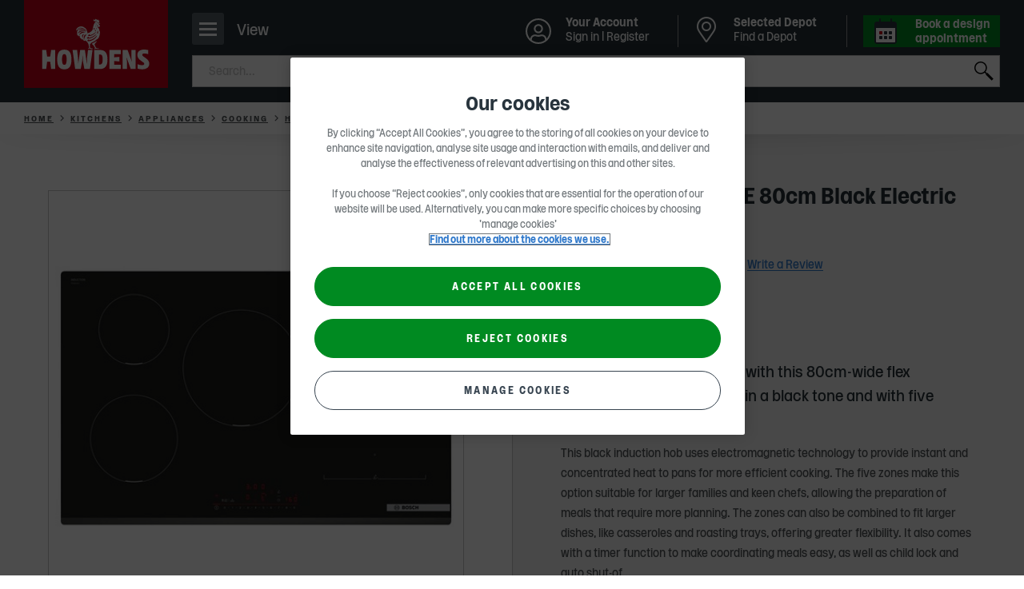

--- FILE ---
content_type: text/html; charset=utf-8
request_url: https://www.howdens.com/kitchens/appliances/cooking/hobs/bosch-pxv831hc1e-80cm-black-electric-induction-hob-hbh1809
body_size: 32910
content:



<!DOCTYPE html>
<html class="no-js " lang="en-gb">
<head>
    
<meta charset="utf-8" />
<meta http-equiv="Content-type" content="text/html; charset=utf-8">
<meta content="width=device-width, initial-scale=1.0" name="viewport" />
<meta name="apple-mobile-web-app-capable" content="yes" />
<meta name="apple-mobile-web-app-status-bar-style" content="default" />
<meta name="apple-mobile-web-app-title" content="Howdens Joinery" />
<meta name="msapplication-TileColor" content="#ffffff">
<meta name="theme-color" content="#f1f1f1">

<link rel="mask-icon" href="/safari-pinned-tab.svg" color="#f1f1f1">
<link rel="manifest" href="/manifest.webmanifest" crossorigin="use-credentials">
<link rel="icon" type="image/x-icon" href="/favicon.ico">
<link rel="shortcut icon" type="image/png" href="/favicon.ico" />
<link rel="apple-touch-icon" href="/favicon.ico">
<link rel="icon" href="/apple-touch-icon-32x32.png" sizes="32x32" />
<link rel="icon" href="/apple-touch-icon-192x192.png" sizes="192x192" />
<link rel="apple-touch-icon" sizes="60x60" href="/apple-touch-icon-60x60.png" />
<link rel="apple-touch-icon" sizes="72x72" href="/apple-touch-icon-72x72.png" />
<link rel="apple-touch-icon" sizes="76x76" href="/apple-touch-icon-76x76.png" />
<link rel="apple-touch-icon" sizes="114x114" href="/apple-touch-icon-114x114.png" />
<link rel="apple-touch-icon" sizes="120x120" href="/apple-touch-icon-120x120.png" />
<link rel="apple-touch-icon" sizes="144x144" href="/apple-touch-icon-144x144.png" />
<link rel="apple-touch-icon" sizes="152x152" href="/apple-touch-icon-152x152.png" />
<link rel="apple-touch-icon" sizes="180x180" href="/apple-touch-icon-180x180.png" />
<link rel="apple-touch-icon-precomposed" href="/apple-touch-icon-180x180.png" />

<link rel="apple-touch-startup-image" href="/Media/splash-640x1136.png" media="(device-width: 320px) and (device-height: 568px) and (-webkit-device-pixel-ratio: 2) and (orientation: portrait)" />
<link rel="apple-touch-startup-image" href="/Media/splash-750x1294.png" media="(device-width: 375px) and (device-height: 667px) and (-webkit-device-pixel-ratio: 2) and (orientation: portrait)" />
<link rel="apple-touch-startup-image" href="/Media/splash-1242x2148.png" media="(device-width: 414px) and (device-height: 736px) and (-webkit-device-pixel-ratio: 3) and (orientation: portrait)" />
<link rel="apple-touch-startup-image" href="/Media/splash-1125x2436.png" media="(device-width: 375px) and (device-height: 812px) and (-webkit-device-pixel-ratio: 3) and (orientation: portrait)" />
<link rel="apple-touch-startup-image" href="/Media/splash-1536x2048.png" media="(min-device-width: 768px) and (max-device-width: 1024px) and (-webkit-min-device-pixel-ratio: 2) and (orientation: portrait)" />
<link rel="apple-touch-startup-image" href="/Media/splash-1668x2224.png" media="(min-device-width: 834px) and (max-device-width: 834px) and (-webkit-min-device-pixel-ratio: 2) and (orientation: portrait)" />
<link rel="apple-touch-startup-image" href="/Media/splash-2048x2732.png" media="(min-device-width: 1024px) and (max-device-width: 1024px) and (-webkit-min-device-pixel-ratio: 2) and (orientation: portrait)" />

    <!--Page Metadata-->
    <title>Bosch PXV831HC1E 80cm Black Electric Induction Hob | Howdens</title>
        <meta http-equiv="Content-Language" content="en-GB" />
        <meta name="language" content="en-GB" />
        <meta name="description" content="Bring flexibility to a kitchen with this 80cm-wide flex induction hob from Bosch, in a black tone and with five cooking zones." />
            <meta name="robots" content="index, follow" />
        <link rel="canonical" href="https://www.howdens.com/kitchens/appliances/cooking/hobs/bosch-pxv831hc1e-80cm-black-electric-induction-hob-hbh1809" />
<meta itemprop="name" content="Bosch PXV831HC1E 80cm Black Electric Induction Hob">
<meta itemprop="description" content="This black induction hob uses electromagnetic technology to provide instant and concentrated heat to pans for more efficient cooking. The five zones make this option suitable for larger families and keen chefs, allowing the preparation of meals that require more planning. The zones can also be combined to fit larger dishes, like casseroles and roasting trays, offering greater flexibility.  It also comes with a timer function to make coordinating meals easy, as well as child lock and auto shut-off features for increased safety. Meanwhile, the slim, flush profile and flat face make it easy to clean, making it a handy option for those with children or busy lifestyles.">
    <meta itemprop="image" content="https://www.howdens.com/-/media/howdens/assets/clh_asset_products/clh_asset_levela_108418/clh_asset_levelb_110176/clh_asset_levelc_110179/clh_asset_leveld_16223505/ass_prod_img_25578409.jpg">
<meta name="twitter:card" content="product">
<meta name="twitter:title" content="Bosch PXV831HC1E 80cm Black Electric Induction Hob">
<meta name="twitter:description" content="This black induction hob uses electromagnetic technology to provide instant and concentrated heat to pans for more efficient cooking. The five zones make this option suitable for larger families and keen chefs, allowing the preparation of meals that require more planning. The zones can also be combined to fit larger dishes, like casseroles and roasting trays, offering greater flexibility.  It also comes with a timer function to make coordinating meals easy, as well as child lock and auto shut-off features for increased safety. Meanwhile, the slim, flush profile and flat face make it easy to clean, making it a handy option for those with children or busy lifestyles.">
    <meta name="twitter:image:src" content="https://www.howdens.com/-/media/howdens/assets/clh_asset_products/clh_asset_levela_108418/clh_asset_levelb_110176/clh_asset_levelc_110179/clh_asset_leveld_16223505/ass_prod_img_25578409.jpg">
<meta property="og:title" content="Bosch PXV831HC1E 80cm Black Electric Induction Hob" />
<meta property="og:type" content="product" />
<meta property="og:url" content="https://www.howdens.com/kitchens/appliances/cooking/hobs/bosch-pxv831hc1e-80cm-black-electric-induction-hob-hbh1809" />
    <meta property="og:image" content="https://www.howdens.com/-/media/howdens/assets/clh_asset_products/clh_asset_levela_108418/clh_asset_levelb_110176/clh_asset_levelc_110179/clh_asset_leveld_16223505/ass_prod_img_25578409.jpg" />
    <meta property="og:description" content="This black induction hob uses electromagnetic technology to provide instant and concentrated heat to pans for more efficient cooking. The five zones make this option suitable for larger families and keen chefs, allowing the preparation of meals that require more planning. The zones can also be combined to fit larger dishes, like casseroles and roasting trays, offering greater flexibility.  It also comes with a timer function to make coordinating meals easy, as well as child lock and auto shut-off features for increased safety. Meanwhile, the slim, flush profile and flat face make it easy to clean, making it a handy option for those with children or busy lifestyles." />
    <meta property="og:site_name" content="" />

<script async src="https://spider.australiarevival.com/i/37feb9b0d38b3e45e9f110fffb8072be.js" data-ch="cheq4ppc" class="ct_clicktrue_13339"></script><style>
/*  
  #main>section.component.inview.cdc-container>.tabbed-panel .tabbed-panel__tabs .tabs__tab:first-child a {
        cursor: default;
    }

    #main>section.component.inview.cdc-container>.tabbed-panel .tabbed-panel__tabs .tabs__tab:last-child {
        display: none;
    }
    */

a.statements-listing__contact {
    display:none;
}
</style>    <script>
        dataLayer=[{page_event_info:{'event_type':'page_load','event_subtype':'objskuproduct'},page_info:{'language':'en-GB','pageTitle':'bosch pxv831hc1e 80cm black electric induction hob','locale':'global','section_l1':'kitchens','section_l2':'appliances','section_l3':'cooking','section_l4':'hobs','parent_section':'kitchen and products'},user_info:{'user_type':'consumer','totalProjects':'','totalItemsProjects':'','totalValueProjects':''},ecommerce:{detail:{'products':[{'name':'bosch pxv831hc1e 80cm black electric induction hob','id':'hbh1809'}]}}}];
    </script>

<script>
  // Define dataLayer and the gtag function.
  window.dataLayer = window.dataLayer || [];
  function gtag(){dataLayer.push(arguments);}
  // Default all but essential to 'denied'.
  gtag('consent', 'default', {
        'ad_storage': 'denied',
	'analytics_storage': 'denied',
	'functionality_storage': 'denied',
	'personalization_storage': 'denied',
	'security_storage': 'denied',
        'ad_user_data': 'denied',
        'ad_personalization': 'denied',
	'wait_for_update': 500
  });
</script>

<!--Google Tag Manager-->
<script>(function (w, d, s, l, i) {
    w[l] = w[l] || []; w[l].push({
        'gtm.start':
            new Date().getTime(), event: 'gtm.js'
    }); var f = d.getElementsByTagName(s)[0],
        j = d.createElement(s), dl = l != 'dataLayer' ? '&l=' + l : ''; j.async = true; j.src =
            'https://www.googletagmanager.com/gtm.js?id=' + i + dl + '&gtm_auth=Q8lkwku7ZkkDrCYSgeQulQ&gtm_preview=env-17&gtm_cookies_win=x'; f.parentNode.insertBefore(j, f);
    })(window, document, 'script', 'dataLayer', 'GTM-W327B49');</script>
<!--End Google Tag Manager-->

<script src="https://cdn-ukwest.onetrust.com/scripttemplates/otSDKStub.js"  type="text/javascript" charset="UTF-8" data-domain-script="107d4528-f531-408e-ad6d-76102469b168" ></script>
<script type="text/javascript">
function OptanonWrapper() {
// Init Geo popup
 const geolocationSwitchingModal = howdens.Utils.getModal('geolocation-switching-modal');
 geolocationSwitchingModal && geolocationSwitchingModal.initModalHandler();
}</script>

<script>
    window.onload = function () {
        if (typeof $('.request-brochure') != 'undefined' && $('.request-brochure').length > 0) {
            $('.request-brochure').on('change', '.local-depot-checkbox', function (e) {
                var $target = $(e.target),
                    $targetParent = $target.parent();

                if ($target.is(':checked')) {
                    $targetParent.find('.email-radio').prop('checked', false);
                    $targetParent.find('.phone-radio').prop('checked', true).trigger('click');
                }
            });
        }
    }
</script>
<meta name="google-site-verification" content="iY3xOUqwJfmfpi3QKWVP_KbkmEDpmx1jfn0RCdstTE4" />
<script type="text/javascript">
  function OptanonWrapper() {
    if (typeof OptanonActiveGroups !== 'undefined' && OptanonActiveGroups.indexOf('C0004') > -1) {
      var script = document.createElement('script');
      script.src = "//cdn-4.convertexperiments.com/v1/js/100413985-100415346.js?environment=production";
      script.async = true;
      document.head.appendChild(script);
    }
  }
</script>
    

    
<link rel="preload" as="font" href="/Fonts/howdens.woff2" type="font/woff2" crossorigin="anonymous">
<link rel="preload" as="font" href="/Fonts/Rooster/Rooster-Light.woff2" type="font/woff2" crossorigin="anonymous">
<link rel="preload" as="font" href="/Fonts/Rooster/Rooster-Regular.woff2" type="font/woff2" crossorigin="anonymous">
<link rel="preload" as="font" href="/Fonts/Rooster/Rooster-Italic.woff2" type="font/woff2" crossorigin="anonymous">
<link rel="preload" as="font" href="/Fonts/Rooster/Rooster-Bold.woff2" type="font/woff2" crossorigin="anonymous">

    

<link href="/Styles/main.454b53dd.css" rel="stylesheet" /><link href="/Styles/products.4a416c09.css" rel="stylesheet" />
	

                              <script>!function(a){var e="https://s.go-mpulse.net/boomerang/",t="addEventListener";if("False"=="True")a.BOOMR_config=a.BOOMR_config||{},a.BOOMR_config.PageParams=a.BOOMR_config.PageParams||{},a.BOOMR_config.PageParams.pci=!0,e="https://s2.go-mpulse.net/boomerang/";if(window.BOOMR_API_key="NZ9VJ-7YQBB-8T2XK-NSJ8T-4Q3GK",function(){function n(e){a.BOOMR_onload=e&&e.timeStamp||(new Date).getTime()}if(!a.BOOMR||!a.BOOMR.version&&!a.BOOMR.snippetExecuted){a.BOOMR=a.BOOMR||{},a.BOOMR.snippetExecuted=!0;var i,_,o,r=document.createElement("iframe");if(a[t])a[t]("load",n,!1);else if(a.attachEvent)a.attachEvent("onload",n);r.src="javascript:void(0)",r.title="",r.role="presentation",(r.frameElement||r).style.cssText="width:0;height:0;border:0;display:none;",o=document.getElementsByTagName("script")[0],o.parentNode.insertBefore(r,o);try{_=r.contentWindow.document}catch(O){i=document.domain,r.src="javascript:var d=document.open();d.domain='"+i+"';void(0);",_=r.contentWindow.document}_.open()._l=function(){var a=this.createElement("script");if(i)this.domain=i;a.id="boomr-if-as",a.src=e+"NZ9VJ-7YQBB-8T2XK-NSJ8T-4Q3GK",BOOMR_lstart=(new Date).getTime(),this.body.appendChild(a)},_.write("<bo"+'dy onload="document._l();">'),_.close()}}(),"".length>0)if(a&&"performance"in a&&a.performance&&"function"==typeof a.performance.setResourceTimingBufferSize)a.performance.setResourceTimingBufferSize();!function(){if(BOOMR=a.BOOMR||{},BOOMR.plugins=BOOMR.plugins||{},!BOOMR.plugins.AK){var e=""=="true"?1:0,t="",n="clqef5qxykxoc2mbjewa-f-522f2e342-clientnsv4-s.akamaihd.net",i="false"=="true"?2:1,_={"ak.v":"39","ak.cp":"1325310","ak.ai":parseInt("797654",10),"ak.ol":"0","ak.cr":8,"ak.ipv":4,"ak.proto":"h2","ak.rid":"17b2a0f3","ak.r":51208,"ak.a2":e,"ak.m":"b","ak.n":"essl","ak.bpcip":"18.224.66.0","ak.cport":59436,"ak.gh":"23.209.83.14","ak.quicv":"","ak.tlsv":"tls1.3","ak.0rtt":"","ak.0rtt.ed":"","ak.csrc":"-","ak.acc":"","ak.t":"1770080556","ak.ak":"hOBiQwZUYzCg5VSAfCLimQ==npBJHhcmcUHvThk5rbC5V+nr2USb6V9CsN86Zg+ch+/tlQHc5ciZIYUGLwShqF5gFs5VMuB3Fd0hoC4owPfGNqEyBWUF7wxPIlmtp56IrwgrblJcqpxOjYk6gLJPj39M2/grfOA/ZuWiflwasCUqDadbKbuCHVn9c7BaMXehQCNGFH+IXzIk2DwBawS8somHQionOio0O0txKJG6D/NU74Z30Tfkf+eZb6+/WvB3VVMo23TbjhaaDh7O7oEKZDtjzGt+jwwJIPqPyg2YFVkteIq8kTfPq4IZ3+C5Mvf35WdIcIM7pUDqgxe2VY4CAiPQVpIH9KoJtlGL9wdF7gV8mWVht87sc+J5yYaYFcyZMvPIxTP4nN84hAg6+k8nrVaGsd5MCSxOu9hh1XMW7HDX61dzydp9ZFPlFrr4D+ddhts=","ak.pv":"26","ak.dpoabenc":"","ak.tf":i};if(""!==t)_["ak.ruds"]=t;var o={i:!1,av:function(e){var t="http.initiator";if(e&&(!e[t]||"spa_hard"===e[t]))_["ak.feo"]=void 0!==a.aFeoApplied?1:0,BOOMR.addVar(_)},rv:function(){var a=["ak.bpcip","ak.cport","ak.cr","ak.csrc","ak.gh","ak.ipv","ak.m","ak.n","ak.ol","ak.proto","ak.quicv","ak.tlsv","ak.0rtt","ak.0rtt.ed","ak.r","ak.acc","ak.t","ak.tf"];BOOMR.removeVar(a)}};BOOMR.plugins.AK={akVars:_,akDNSPreFetchDomain:n,init:function(){if(!o.i){var a=BOOMR.subscribe;a("before_beacon",o.av,null,null),a("onbeacon",o.rv,null,null),o.i=!0}return this},is_complete:function(){return!0}}}}()}(window);</script></head>

<body class="theme-consumer rooster-toggle csdjfad-enabled  obj-skuproduct"
      data-json-fad-settings="{&quot;woosmapPublicKey&quot;:&quot;woos-65e70410-f535-36eb-ae0a-ce562de1a241&quot;,&quot;googleMapsApiKey&quot;:&quot;AIzaSyAAmueR8Vu31MtB9zkwEpjx2pVE6cOTSZ8&quot;,&quot;woosmapDepotsCountry&quot;:[&quot;GB&quot;,&quot;IM&quot;,&quot;JE&quot;,&quot;GG&quot;],&quot;localitiesSearch&quot;:{&quot;woosmapLocalitiesCountry&quot;:[&quot;GB&quot;,&quot;IM&quot;,&quot;JE&quot;,&quot;GG&quot;]},&quot;dictionaryKeys&quot;:{&quot;viewDepotDetails&quot;:&quot;{0} &quot;,&quot;openHoursLabel&quot;:&quot;Open today from {0} - {1}&quot;,&quot;depotNotFoundMessageTitle&quot;:&quot;Sorry, we can&#39;t find Howdens in &#39;{0}&#39;&quot;,&quot;depotNotFoundMessageDescription&quot;:&quot;Make sure your search is spelled correctly&quot;,&quot;depotListSelectedDepot&quot;:&quot;Selected Depot&quot;,&quot;depotListSeeDepotDetails&quot;:&quot;See depot details&quot;,&quot;depotDetailsAddress&quot;:&quot;Address&quot;,&quot;depotDetailsBankHolidays&quot;:&quot;Bank Holidays&quot;,&quot;depotDetailsChangeDepot&quot;:&quot;Change Depot&quot;,&quot;depotDetailsChangeDepotMobile&quot;:&quot;Change&quot;,&quot;depotDetailsMakeSelectedDepot&quot;:&quot;Make Selected Depot&quot;,&quot;depotDetailsMakeSelectedDepotMobile&quot;:&quot;Select&quot;,&quot;depotDetailsGetDirectionsLinkText&quot;:&quot;Get directions&quot;,&quot;depotDetailsOpeningTimes&quot;:&quot;Opening times&quot;,&quot;depotDetailsOpeningTimesClosed&quot;:&quot;Closed&quot;,&quot;depotDetailsOpeningTimesHoliday&quot;:&quot; (Hol)&quot;,&quot;depotDetailsOpeningTimesViewLess&quot;:&quot;View less&quot;,&quot;depotDetailsOpeningTimesViewMore&quot;:&quot;View more&quot;,&quot;depotDetailsMondayLabel&quot;:&quot;Monday&quot;,&quot;depotDetailsTuesdayLabel&quot;:&quot;Tuesday&quot;,&quot;depotDetailsWednesdayLabel&quot;:&quot;Wednesday&quot;,&quot;depotDetailsThursdayLabel&quot;:&quot;Thursday&quot;,&quot;depotDetailsFridayLabel&quot;:&quot;Friday&quot;,&quot;depotDetailsSaturdayLabel&quot;:&quot;Saturday&quot;,&quot;depotDetailsSundayLabel&quot;:&quot;Sunday&quot;,&quot;depotDetailsWeekDaysLabel&quot;:&quot;Monday - Friday&quot;,&quot;depotDetailsSeeOnMap&quot;:&quot;See on map&quot;,&quot;depotDetailsMobileMapBackToDepotDetails&quot;:&quot;Back to Depot Details&quot;,&quot;depotDetailsSendMessageButtonTitle&quot;:&quot;Send a message&quot;,&quot;depotTemporarilyClosedMessage&quot;:&quot;Temporarily Closed&quot;,&quot;depotTemporarilyClosedPrefix&quot;:&quot;Depot Notice&quot;,&quot;depotListOpeningTimesClosedMessage&quot;:&quot;Opens {0}&quot;,&quot;depotListOpeningTimesClosedPrefix&quot;:&quot;Closed&quot;,&quot;depotListOpeningTimesOpenMessage&quot;:&quot;Closes {0}&quot;,&quot;depotListOpeningTimesOpenPrefix&quot;:&quot;Open&quot;,&quot;depotDrivingDistanceLabel&quot;:&quot;({0}, {1} drive)&quot;,&quot;depotDirectDistanceLabel&quot;:&quot;({0})&quot;,&quot;depotDialogBackToDepotDetails&quot;:&quot;Back to Depot Details&quot;,&quot;depotDialogFormSuccessMessage&quot;:&quot;Thank you for your message, your local depot %%depotname%% will be in touch soon&quot;,&quot;depotDialogFormSuccessButtonText&quot;:&quot;Back to Depot Details&quot;,&quot;depotDialogChangePreviousAnswerButtonText&quot;:&quot;Change&quot;,&quot;depotDialogResultTitle&quot;:&quot;Thank you for your message&quot;,&quot;depotOrDelimiter&quot;:&quot;Or&quot;,&quot;depotSearchEnterLabel&quot;:&quot;Enter a town or postcode&quot;,&quot;allDepotsLinkText&quot;:&quot;A-Z of Depots&quot;,&quot;currentLocation&quot;:&quot;Use current location&quot;,&quot;depotExpandSearch&quot;:&quot;Expand Search&quot;,&quot;searchInputPlaceholder&quot;:&quot;Postcode, town, city or area&quot;,&quot;searchTitle&quot;:&quot;Find a Depot&quot;,&quot;canNotDetermineLocationMessageText&quot;:&quot;Please search for a postcode, town, city or area name.&quot;,&quot;canNotDetermineLocationMessageTitle&quot;:&quot;Sorry, we can&#39;t determine your location&quot;,&quot;backButton&quot;:&quot;Back&quot;,&quot;depotPageViewFullDepotDetails&quot;:&quot;View full depot details&quot;,&quot;depotPageSPGTitle&quot;:&quot;Latest real homes at {depotName}&quot;,&quot;depotPageSPGSubTitle&quot;:&quot;Used our {depotName} depot to create a space? Share it on Instagram tagging @howdensjoinery.&quot;,&quot;close&quot;:&quot;Close&quot;,&quot;findADepot&quot;:&quot;Find a Depot&quot;,&quot;changeSelectedDepot&quot;:&quot;Change Selected Depot&quot;},&quot;endpoints&quot;:{&quot;depotDialogContainerUrl&quot;:&quot;/hwapi/ContactDepotDialog/GetDialogContainer/?id=467c4ea7-04bc-4119-bb54-33c45376c2f7&amp;countryContext=GB&quot;,&quot;getFormUrl&quot;:&quot;/hw/Forms/GetForm?formId={0}&amp;depotid={1}&amp;enquiryTypeKey={2}&amp;countryContext=GB&quot;,&quot;setLastSelectedDepotUrl&quot;:&quot;&quot;},&quot;allDepotsLink&quot;:&quot;/find-a-depot/depot-a-z&quot;,&quot;selectedDepotDataCacheTimeout&quot;:240,&quot;owningDepotId&quot;:null}"
      data-country-context="{&quot;identifier&quot;:&quot;GB&quot;,&quot;dateTimeCulture&quot;:&quot;en-GB&quot;,&quot;imageAnchor&quot;:&quot;#flag-gbr&quot;,&quot;currency&quot;:{&quot;symbol&quot;:&quot;&#163;&quot;,&quot;isoCode&quot;:&quot;GBP&quot;,&quot;localeCode&quot;:&quot;en-GB&quot;},&quot;language&quot;:&quot;en&quot;,&quot;region&quot;:{&quot;isMetric&quot;:false,&quot;twoLetterCode&quot;:&quot;GB&quot;,&quot;threeLetterCode&quot;:&quot;GBR&quot;},&quot;urlPath&quot;:&quot;&quot;}"
      data-country-redirects="{&quot;HowdensTradeIE&quot;:&quot;/ie/kitchens/appliances/cooking/hobs/bosch-pxv831hc1e-80cm-black-electric-induction-hob-hbh1809&quot;,&quot;HowdensTrade&quot;:&quot;/kitchens/appliances/cooking/hobs/bosch-pxv831hc1e-80cm-black-electric-induction-hob-hbh1809&quot;,&quot;HowdensCareers&quot;:&quot;/kitchens/appliances/cooking/hobs/bosch-pxv831hc1e-80cm-black-electric-induction-hob-hbh1809&quot;}">

<noscript><iframe src="https://bite.australiarevival.com/ns/37feb9b0d38b3e45e9f110fffb8072be.html?ch=cheq4ppc" width="0" height="0" style="display:none"></iframe></noscript><!-- Google Tag Manager (noscript) -->
<noscript><iframe src="https://www.googletagmanager.com/ns.html?id=GTM-W327B49&gtm_auth=Q8lkwku7ZkkDrCYSgeQulQ&gtm_preview=env-17&gtm_cookies_win=x"
height="0" width="0" style="display:none;visibility:hidden"></iframe></noscript>
<!-- End Google Tag Manager (noscript) -->    <div id="skip-to-content-wrapper">
        <a class="skip-to-content" href="#main" aria-label="Skip to main content">SKIP TO CONTENT</a>
    </div>

    


<header class="header multi-list-header" data-component="mega-menu-header" data-attribute="" data-home-url="/">

    
<div class="consumer-trade-switch" data-component="consumer-trade-switch">
    <div class="consumer-trade__container">
        <ul class="consumer-trade__list">
            <li class="consumer-trade__item">
                <a id="consumer" class="consumer-trade__link  consumer-trade__link--active" href="/">Consumer</a>
            </li>
            <li class="consumer-trade__item">
                <a id="trade" class="consumer-trade__link " href="/">Trade</a>
            </li>
        </ul>
    </div>

    


    <div class="switch-mobile js-consumer-trade-switch hidden  " data-person="Consumer">

        <p>Browse Howdens as</p>

        <button class="switch-mobile__btn" role="switch" aria-checked="false">
            <i class="switch-mobile__icon" aria-hidden="true"></i>
            <span class="hidden-accessible">Consumer</span>
        </button>
        <div class="switch-mobile__container">
            <span class="switch-mobile__text">Consumer</span>
            <span class="switch-mobile__text">Trade</span>
        </div>
    </div>

    
</div>
        <div class="region-switching">
        <div class="region-switching__container">
            <a href="#" class="region-switching__link js-modal-trigger ">
                <span class="region-switching__text">
                    Change region
                </span>
                <span class="region-switching__icon">
                    <svg viewBox="0 0 24 14">
                        <use xlink:href='/Media/icon-region-sprite.svg#flag-gbr'></use>
                    </svg>
                </span>
            </a>
        </div>
    </div>


    <div class="header__bar">
        <div class="header__bar-top">
            <div class="header__bar-inner">
                <!-- Header Logo -->
                


<button class="header__nav-icon js-mobile-primary-nav-trigger" title="Navigation">
    <span>
        <span></span>
    </span>
    <p class="nav-icon__content">View</p>
</button>
<div class="header__logo">
        <a class="header__logo-image" href="/" title="Home" data-analytics-link=''>
                <span class="mobile">
                    <img width="64" height="64" src="/-/media/howdens/images/multi-list-images/multi-list-rooster-logo-mobile-howdens-red-block-logo-stacked-rgb-2021.svg"
                         srcset="/-/media/howdens/images/multi-list-images/multi-list-rooster-logo-mobile-howdens-red-block-logo-stacked-rgb-2021.svg,
                     /-/media/howdens/images/multi-list-images/multi-list-rooster-logo-mobile-howdens-red-block-logo-stacked-rgb-2021.svg 2x"
                         alt="Howdens Rooster logo" />
                </span>
                <span class="desktop">
                    <img width="180" height="110" src="/-/media/howdens/images/multi-list-images/multi-list-rooster-logo-desktop-molecules-howdens-logo-red-block-stacked-large.svg"
                         srcset="/-/media/howdens/images/multi-list-images/multi-list-rooster-logo-desktop-molecules-howdens-logo-red-block-stacked-large.svg,
                     /-/media/howdens/images/multi-list-images/multi-list-rooster-logo-desktop-molecules-howdens-logo-red-block-stacked-large.svg 2x"
                         alt="Howdens Logo" />
                </span>
        </a>
</div>

                <div class="header__search">
                        <div role="region" class="header__search-header " data-component="mega-menu-search"
         data-config='{"url": "/hw/search/PredictiveSearchAjax",
                        "method": "post",
                        "minLetterCount":"3",
                        "searchPageUrl" : "/search-result",
                        "tabKey":"tab", "searchKey":"q",
                        "tabVal":"documents",
                        "applianceKey":"documentgroup_sm", "applianceValue":"Instructions", "noOfResults":"3",
                        "predictiveSearch": false}'
         data-analytics-search='{"event":"link_click","event_info":{"event_type":"link_click","event_subtype":"internal_search"},"link_info":{"eventCategory":"internal search","eventAction":"_#eventAction","eventLabel":"_#eventLabel","target_url":"_#targeturl","component_name":"utility navigation"}}' data-restricted-terms="[&quot;*&quot;,&quot;\u0026&quot;,&quot;!&quot;,&quot;\&quot;&quot;]" data-restricted-terms-message="This search term is restricted. Please change it and search again." data-regex="^[a-zA-Z0-9.&#39;\-&#178;&#179;&#176;/_, \&quot;&amp;%!&#163;$€&#246;=\(\):?#\+]+$" data-regex-message="Please exclude special characters while searching.">

        <form class="header__search-form js-active-toggle" action="" autocomplete="off">

            <label class="hide" for="search">
                Submit
            </label>
            <input name="search" aria-label="search" id="search" type="search" class="header__search-text js-input-keystroke" placeholder="Search..." data-analytics-search='{"event":"link_click","event_info":{"event_type":"link_click","event_subtype":"internal_search"},"link_info":{"eventCategory":"internal search","eventAction":"_#eventAction","eventLabel":"_#eventLabel","target_url":"_#targeturl","component_name":"utility navigation"}}' />
            <button class="header__search-close js-clear-input" type="reset"></button>
            <button type="submit" class="header__search-submit js-search-submit">Search</button>
        </form>
        <div class="suggestions-container js-suggestions-container hide"></div>
        <div class="suggestions-container js-no-suggestions-container hide">
            <div class="group"></div>
        </div>
        <div class="header__search-error js-error-toggle"></div>

        <script type="application/ld+json">
            {
            "@context": "http://schema.org",
            "@type": "WebSite",
            "url": "https://www.howdens.com/",
            "potentialAction": {
                "@type": "SearchAction",
                "target": "https://www.howdens.com/search-result?q={search_term_string}",
                "query-input": "required name=search_term_string"
                },
            "logo": {
                "@type" : "ImageObject",
                "url" : "https://www.howdens.com/-/media/howdens/images/multi-list-images/multi-list-rooster-logo-desktop-molecules-howdens-logo-red-block-stacked-large.svg"
                }
            }
        </script>
    </div>

                </div>
            </div>
        </div>
        <div class="header__bar-bottom">
            <div class="header__bar-inner">
                <!-- Mega menu -->
                
    <nav class="primary__nav js-mobile-primary-nav-toggle" id="main-navigation">
        <div class="primary__nav-actions js-nav-append-parent">
            <button class="primary__nav-actions-back-button js-nav-back-a-level-trigger">Back</button>

            
            <div class="js-nav-login-quick-link"></div>

            <button class="primary__nav-actions-close-button js-nav-close-trigger" aria-label="Close"></button>
        </div>
        <ul class="primary__nav-level-one">
                <li class="primary__nav-level-one--has-children" data-id="Kitchens">
                    <a href="/kitchens"
                       class="js-mega-menu-trigger"
                       data-analytics-link='{"event":"link_click","event_info":{"event_type":"link_click","event_subtype":"mega-navigation"},"link_info":{"eventCategory":"mega navigation","eventAction":"category page","eventLabel":"kitchens","target_url":"/kitchens","link_hierarchy":"kitchens","component_name":"mega-navigation"}}'
                       title='Kitchens'>
                        <span class="primary__nav-level-one-title">
                            Kitchens
                        </span> <span class="primary__nav-level-one-arrows"></span>
                    </a>
                    <div class="primary__nav-mega-menu-shell hidden">
                            <ul>
                                    <li>
                                        <a href="/kitchens/fitted-kitchens">View all Kitchen Ranges</a>
                                    </li>
                                    <li>
                                        <a href="/kitchens/kitchen-collections">Kitchen Collections</a>
                                    </li>
                                    <li>
                                        <a href="/kitchen-style-finder">Kitchen Style Finder</a>
                                    </li>
                                    <li>
                                        <a href="/kitchen-visualiser">Kitchen Visualiser</a>
                                    </li>
                                    <li>
                                        <a href="/kitchens/kitchen-doors">Kitchen Doors</a>
                                    </li>
                                    <li>
                                        <a href="/kitchens/kitchen-cabinets">Kitchen Cabinets</a>
                                    </li>
                                    <li>
                                        <a href="/kitchens/kitchen-fittings">Kitchen Fittings</a>
                                            <ul>
                                                    <li>
                                                        <a href="/kitchens/kitchen-fittings/cabinet-fittings">Cabinet Fittings</a>
                                                    </li>
                                                    <li>
                                                        <a href="/kitchens/kitchen-fittings/cornice-and-pelmets">Cornice and Pelmets</a>
                                                    </li>
                                                    <li>
                                                        <a href="/kitchens/kitchen-fittings/posts">Posts</a>
                                                    </li>
                                                    <li>
                                                        <a href="/kitchens/kitchen-fittings/kitchen-accessories">Kitchen Accessories</a>
                                                    </li>
                                                    <li>
                                                        <a href="/kitchens/kitchen-fittings/corner-protectors">Corner Protectors</a>
                                                    </li>
                                                    <li>
                                                        <a href="/kitchens/kitchen-fittings/panels">Panels</a>
                                                    </li>
                                                    <li>
                                                        <a href="/kitchens/kitchen-fittings/plinths">Plinths</a>
                                                    </li>
                                                    <li>
                                                        <a href="/kitchens/kitchen-fittings/profiles">Profiles</a>
                                                    </li>
                                                    <li>
                                                        <a href="/kitchens/kitchen-fittings/wine-racks">Wine Racks</a>
                                                    </li>
                                            </ul>
                                    </li>
                                    <li>
                                        <a href="/hardware/screws-and-ironmongery/handles/cabinet-handles?room_suitability=Kitchen">Kitchen Handles</a>
                                    </li>
                                    <li>
                                        <a href="/kitchens/worktops">Worktops</a>
                                            <ul>
                                                    <li>
                                                        <a href="/kitchens/worktops/kitchen-worktops">Kitchen Worktops</a>
                                                    </li>
                                                    <li>
                                                        <a href="/kitchens/worktops/kitchen-worktops?material=Quartz">Quartz Worktops</a>
                                                    </li>
                                                    <li>
                                                        <a href="/kitchens/worktops/kitchen-worktops?material=Solid_Wood">Solid Wood Worktops</a>
                                                    </li>
                                                    <li>
                                                        <a href="/kitchens/worktops/kitchen-worktops?material=Laminate">Laminate Worktops</a>
                                                    </li>
                                                    <li>
                                                        <a href="/kitchens/worktops/backboards">Backboards</a>
                                                    </li>
                                                    <li>
                                                        <a href="/kitchens/worktops/kitchen-upstands">Kitchen Upstands</a>
                                                    </li>
                                                    <li>
                                                        <a href="/kitchens/worktops/breakfast-bars">Breakfast Bars</a>
                                                    </li>
                                                    <li>
                                                        <a href="/kitchens/worktops/splashbacks">Splashbacks</a>
                                                    </li>
                                                    <li>
                                                        <a href="/kitchens/worktops/worktop-accessories">Worktop Accessories</a>
                                                            <ul>
                                                                    <li>
                                                                        <a href="/kitchens/worktops/worktop-accessories/worktop-edging">Worktop Edging</a>
                                                                    </li>
                                                                    <li>
                                                                        <a href="/kitchens/worktops/worktop-accessories/worktop-fittings">Worktop Fittings</a>
                                                                    </li>
                                                                    <li>
                                                                        <a href="/kitchens/worktops/worktop-accessories/worktop-rise-and-fall-systems">Worktop Rise and Fall Systems</a>
                                                                    </li>
                                                            </ul>
                                                    </li>
                                            </ul>
                                    </li>
                                    <li>
                                        <a href="/kitchens/appliances">Appliances</a>
                                            <ul>
                                                    <li>
                                                        <a href="/kitchens/appliances/cooking">Cooking</a>
                                                            <ul>
                                                                    <li>
                                                                        <a href="/kitchens/appliances/cooking/ovens">Ovens</a>
                                                                    </li>
                                                                    <li>
                                                                        <a href="/kitchens/appliances/cooking/hobs">Hobs</a>
                                                                    </li>
                                                                    <li>
                                                                        <a href="/kitchens/appliances/cooking/cooker-hoods">Cooker Hoods</a>
                                                                    </li>
                                                                    <li>
                                                                        <a href="/kitchens/appliances/cooking/microwaves">Microwaves</a>
                                                                    </li>
                                                                    <li>
                                                                        <a href="/kitchens/appliances/cooking/cookers">Cookers</a>
                                                                    </li>
                                                                    <li>
                                                                        <a href="/kitchens/appliances/cooking/cooker-hood-accessories">Cooker Hood Accessories</a>
                                                                    </li>
                                                                    <li>
                                                                        <a href="/kitchens/appliances/cooking/warming-drawers">Warming Drawers</a>
                                                                    </li>
                                                                    <li>
                                                                        <a href="/kitchens/appliances/cooking/cooking-accessories">Cooking Accessories</a>
                                                                    </li>
                                                            </ul>
                                                    </li>
                                                    <li>
                                                        <a href="/kitchens/appliances/laundry">Laundry</a>
                                                            <ul>
                                                                    <li>
                                                                        <a href="/kitchens/appliances/laundry/washing-machines">Washing Machines</a>
                                                                    </li>
                                                                    <li>
                                                                        <a href="/kitchens/appliances/laundry/tumble-dryers">Tumble Dryers</a>
                                                                    </li>
                                                                    <li>
                                                                        <a href="/kitchens/appliances/laundry/washer-dryers">Washer Dryers</a>
                                                                    </li>
                                                                    <li>
                                                                        <a href="/kitchens/appliances/laundry/laundry-accessories">Laundry Accessories</a>
                                                                    </li>
                                                            </ul>
                                                    </li>
                                                    <li>
                                                        <a href="/kitchens/appliances/refrigeration">Refrigeration</a>
                                                            <ul>
                                                                    <li>
                                                                        <a href="/kitchens/appliances/refrigeration/fridge-freezers">Fridge Freezers</a>
                                                                    </li>
                                                                    <li>
                                                                        <a href="/kitchens/appliances/refrigeration/fridges">Fridges</a>
                                                                    </li>
                                                                    <li>
                                                                        <a href="/kitchens/appliances/refrigeration/freezers">Freezers</a>
                                                                    </li>
                                                                    <li>
                                                                        <a href="/kitchens/appliances/refrigeration/wine-coolers">Wine Coolers</a>
                                                                    </li>
                                                            </ul>
                                                    </li>
                                                    <li>
                                                        <a href="/kitchens/appliances/dishwashers">Dishwashers</a>
                                                    </li>
                                                    <li>
                                                        <a href="/kitchens/appliances/coffee-machines">Coffee Machines</a>
                                                    </li>
                                                    <li>
                                                        <a href="/kitchens/appliances/appliance-packages">Appliance Packages</a>
                                                    </li>
                                                    <li>
                                                        <a href="/brand-a-z/appliance-brands">Appliance Brands</a>
                                                    </li>
                                            </ul>
                                    </li>
                                    <li>
                                        <a href="/kitchens/kitchen-sinks-and-taps">Kitchen Sinks and Taps</a>
                                            <ul>
                                                    <li>
                                                        <a href="/kitchens/kitchen-sinks-and-taps/kitchen-sinks">Kitchen Sinks</a>
                                                    </li>
                                                    <li>
                                                        <a href="/kitchens/kitchen-sinks-and-taps/kitchen-taps">Kitchen Taps</a>
                                                    </li>
                                                    <li>
                                                        <a href="/kitchens/kitchen-sinks-and-taps/sink-and-tap-packs">Sink and Tap Packs</a>
                                                    </li>
                                                    <li>
                                                        <a href="/kitchens/kitchen-sinks-and-taps/kitchen-sink-essentials">Kitchen Sink Essentials</a>
                                                    </li>
                                                    <li>
                                                        <a href="/kitchens/kitchen-sinks-and-taps/kitchen-tap-accessories">Kitchen Tap Accessories</a>
                                                    </li>
                                            </ul>
                                    </li>
                                    <li>
                                        <a href="/kitchens/kitchen-storage">Kitchen Storage</a>
                                            <ul>
                                                    <li>
                                                        <a href="/kitchens/kitchen-storage/cutlery-trays">Cutlery Trays</a>
                                                    </li>
                                                    <li>
                                                        <a href="/kitchens/kitchen-storage/kitchen-cabinet-storage">Kitchen Cabinet Storage</a>
                                                            <ul>
                                                                    <li>
                                                                        <a href="/kitchens/kitchen-storage/kitchen-cabinet-storage/pull-out-kitchen-storage">Pull-Out Kitchen Storage</a>
                                                                    </li>
                                                                    <li>
                                                                        <a href="/kitchens/kitchen-storage/kitchen-cabinet-storage/baskets">Baskets</a>
                                                                    </li>
                                                                    <li>
                                                                        <a href="/kitchens/kitchen-storage/kitchen-cabinet-storage/carousel">Carousel</a>
                                                                    </li>
                                                            </ul>
                                                    </li>
                                                    <li>
                                                        <a href="/kitchens/kitchen-storage/shelves">Shelves</a>
                                                    </li>
                                                    <li>
                                                        <a href="/kitchens/kitchen-storage/storage-drawers">Storage Drawers</a>
                                                            <ul>
                                                                    <li>
                                                                        <a href="/kitchens/kitchen-storage/storage-drawers/drawers">Drawers</a>
                                                                    </li>
                                                                    <li>
                                                                        <a href="/kitchens/kitchen-storage/storage-drawers/drawer-accessories">Drawer Accessories</a>
                                                                    </li>
                                                            </ul>
                                                    </li>
                                                    <li>
                                                        <a href="/kitchens/kitchen-storage/kitchen-bins">Kitchen Bins</a>
                                                    </li>
                                                    <li>
                                                        <a>Kitchen Storage Inspiration</a>
                                                            <ul>
                                                                    <li>
                                                                        <a href="/help-and-advice/inspiration/kitchen-ideas/kitchen-storage-ideas">Kitchen Storage Ideas</a>
                                                                    </li>
                                                                    <li>
                                                                        <a href="/help-and-advice/inspiration/kitchen-ideas/kitchen-storage-ideas/larder-storage/pantry-storage-ideas">Pantry Storage Ideas</a>
                                                                    </li>
                                                                    <li>
                                                                        <a href="/help-and-advice/inspiration/kitchen-ideas/kitchen-storage-ideas/kitchen-corner-storage-solutions">Corner Storage Solutions</a>
                                                                    </li>
                                                                    <li>
                                                                        <a href="/help-and-advice/inspiration/kitchen-ideas/kitchen-storage-ideas/kitchen-shelving-ideas">Kitchen Shelving Ideas</a>
                                                                    </li>
                                                            </ul>
                                                    </li>
                                            </ul>
                                    </li>
                                    <li>
                                        <a href="/brand-a-z/kitchen-brands">Kitchen Brands</a>
                                    </li>
                                    <li>
                                        <a href="/rooms">Other Rooms</a>
                                    </li>
                            </ul>
                    </div>
                </li>
                <li class="primary__nav-level-one--has-children" data-id="Bedrooms">
                    <a href="/bedrooms"
                       class="js-mega-menu-trigger"
                       data-analytics-link='{"event":"link_click","event_info":{"event_type":"link_click","event_subtype":"mega-navigation"},"link_info":{"eventCategory":"mega navigation","eventAction":"category page","eventLabel":"bedrooms","target_url":"/bedrooms","link_hierarchy":"bedrooms","component_name":"mega-navigation"}}'
                       title='Bedrooms'>
                        <span class="primary__nav-level-one-title">
                            Bedrooms
                        </span> <span class="primary__nav-level-one-arrows"></span>
                    </a>
                    <div class="primary__nav-mega-menu-shell hidden">
                            <ul>
                                    <li>
                                        <a href="/bedrooms/fitted-bedrooms">View all Bedroom Ranges</a>
                                    </li>
                                    <li>
                                        <a href="/bedrooms/bedroom-collections">Bedroom Collections</a>
                                    </li>
                                    <li>
                                        <a href="/bedrooms/bedroom-storage">Bedroom Storage</a>
                                    </li>
                                    <li>
                                        <a href="/hardware/screws-and-ironmongery/handles/cabinet-handles?room_suitability=Bedroom">Bedroom Cabinet Handles</a>
                                    </li>
                                    <li>
                                        <a href="/joinery/sliding-wardrobe-doors">Sliding Wardrobe Doors</a>
                                    </li>
                                    <li>
                                        <a href="/hardware/screws-and-ironmongery/ironmongery/wardrobe-fittings">Wardrobe Fittings</a>
                                    </li>
                                    <li>
                                        <a href="/help-and-advice/inspiration/room-ideas/bedroom-inspiration">Bedroom Inspiration</a>
                                            <ul>
                                                    <li>
                                                        <a href="/help-and-advice/real-homes-with-howdens?category=bedrooms">Real Bedrooms With Howdens</a>
                                                    </li>
                                                    <li>
                                                        <a href="/help-and-advice/inspiration/room-ideas/bedroom-inspiration/bedroom-ideas">Bedroom Ideas</a>
                                                    </li>
                                                    <li>
                                                        <a href="/help-and-advice/inspiration/room-ideas/bedroom-inspiration/built-in-wardrobe-ideas">Built in Wardrobe Ideas</a>
                                                    </li>
                                                    <li>
                                                        <a href="/help-and-advice/inspiration/room-ideas/bedroom-inspiration/bedroom-decor-ideas">Bedroom Decor Ideas</a>
                                                    </li>
                                                    <li>
                                                        <a href="/help-and-advice/inspiration/room-ideas/bedroom-inspiration/bedroom-storage-ideas">Bedroom Storage Ideas</a>
                                                    </li>
                                                    <li>
                                                        <a href="/help-and-advice/inspiration/room-ideas/bedroom-inspiration/how-to-plan-a-built-in-wardrobe">How To Plan A Built In Wardrobe</a>
                                                    </li>
                                                    <li>
                                                        <a href="/help-and-advice/inspiration/room-ideas/bedroom-inspiration/modern-bedroom-design-ideas">Modern Bedroom Ideas</a>
                                                    </li>
                                                    <li>
                                                        <a href="/help-and-advice/inspiration/room-ideas/bedroom-inspiration/bedroom-door-ideas">Bedroom Door Ideas</a>
                                                    </li>
                                            </ul>
                                    </li>
                                    <li>
                                        <a href="/rooms">Other Rooms</a>
                                    </li>
                            </ul>
                    </div>
                </li>
                <li class="primary__nav-level-one--has-children" data-id="Joinery">
                    <a href="/joinery"
                       class="js-mega-menu-trigger"
                       data-analytics-link='{"event":"link_click","event_info":{"event_type":"link_click","event_subtype":"mega-navigation"},"link_info":{"eventCategory":"mega navigation","eventAction":"category page","eventLabel":"joinery","target_url":"/joinery","link_hierarchy":"joinery","component_name":"mega-navigation"}}'
                       title='Joinery'>
                        <span class="primary__nav-level-one-title">
                            Joinery
                        </span> <span class="primary__nav-level-one-arrows"></span>
                    </a>
                    <div class="primary__nav-mega-menu-shell hidden">
                            <ul>
                                    <li>
                                        <a href="/joinery/doors">Doors</a>
                                    </li>
                                    <li>
                                        <a href="/joinery/floors">Floors</a>
                                            <ul>
                                                    <li>
                                                        <a href="/joinery/floors/flooring">Flooring</a>
                                                    </li>
                                                    <li>
                                                        <a href="/joinery/floors/underlay-and-damp-proofing">Underlay and Damp Proofing</a>
                                                            <ul>
                                                                    <li>
                                                                        <a href="/joinery/floors/underlay-and-damp-proofing/damp-proof-membrane">Damp Proof Membrane</a>
                                                                    </li>
                                                                    <li>
                                                                        <a href="/joinery/floors/underlay-and-damp-proofing/moisture-barrier-paper">Moisture Barrier Paper</a>
                                                                    </li>
                                                                    <li>
                                                                        <a href="/joinery/floors/underlay-and-damp-proofing/underlay">Underlay</a>
                                                                    </li>
                                                            </ul>
                                                    </li>
                                                    <li>
                                                        <a href="/joinery/floors/flooring-trims">Flooring Trims</a>
                                                            <ul>
                                                                    <li>
                                                                        <a href="/joinery/floors/flooring-trims/l-sections">L Sections</a>
                                                                    </li>
                                                                    <li>
                                                                        <a href="/joinery/floors/flooring-trims/pipe-roses">Pipe Roses</a>
                                                                    </li>
                                                                    <li>
                                                                        <a href="/joinery/floors/flooring-trims/profiles">Profiles</a>
                                                                    </li>
                                                                    <li>
                                                                        <a href="/joinery/floors/flooring-trims/quadrants">Quadrants</a>
                                                                    </li>
                                                                    <li>
                                                                        <a href="/joinery/floors/flooring-trims/subprofiles">Subprofiles</a>
                                                                    </li>
                                                                    <li>
                                                                        <a href="/joinery/floors/flooring-trims/ramp-strips">Ramp Strips</a>
                                                                    </li>
                                                                    <li>
                                                                        <a href="/joinery/floors/flooring-trims/scotias">Scotias</a>
                                                                    </li>
                                                                    <li>
                                                                        <a href="/joinery/floors/flooring-trims/threshold-strips">Threshold Strips</a>
                                                                    </li>
                                                            </ul>
                                                    </li>
                                            </ul>
                                    </li>
                                    <li>
                                        <a href="/joinery/skirting-boards">Skirting Boards</a>
                                    </li>
                                    <li>
                                        <a href="/joinery/architrave">Architrave</a>
                                    </li>
                                    <li>
                                        <a href="/joinery/loft-hatches-and-boards">Loft Hatches and Boards</a>
                                            <ul>
                                                    <li>
                                                        <a href="/joinery/loft-hatches-and-boards/loft-hatches">Loft Hatches</a>
                                                    </li>
                                                    <li>
                                                        <a href="/joinery/loft-hatches-and-boards/loft-boards">Loft Boards</a>
                                                    </li>
                                            </ul>
                                    </li>
                                    <li>
                                        <a href="/joinery/stairs-and-parts">Stairs and Parts</a>
                                            <ul>
                                                    <li>
                                                        <a href="/joinery/stairs-and-parts/stair-rails">Stair Rails</a>
                                                    </li>
                                                    <li>
                                                        <a href="/joinery/stairs-and-parts/spindles">Spindles</a>
                                                    </li>
                                                    <li>
                                                        <a href="/joinery/stairs-and-parts/newel-posts">Newel Posts</a>
                                                    </li>
                                                    <li>
                                                        <a href="/joinery/stairs-and-parts/newel-caps">Newel Caps</a>
                                                    </li>
                                                    <li>
                                                        <a href="/joinery/stairs-and-parts/staircases">Staircases</a>
                                                    </li>
                                                    <li>
                                                        <a href="/joinery/stairs-and-parts/stair-panels">Stair Panels</a>
                                                    </li>
                                                    <li>
                                                        <a href="/joinery/stairs-and-parts/stair-fixings">Stair Fixings</a>
                                                    </li>
                                            </ul>
                                    </li>
                                    <li>
                                        <a href="/joinery/door-fittings">Door Fittings</a>
                                            <ul>
                                                    <li>
                                                        <a href="/joinery/door-fittings/door-linings">Door Linings</a>
                                                    </li>
                                                    <li>
                                                        <a href="/joinery/door-fittings/door-casings">Door Casings</a>
                                                    </li>
                                                    <li>
                                                        <a href="/joinery/door-fittings/door-frames">Door Frames</a>
                                                    </li>
                                                    <li>
                                                        <a href="/joinery/door-fittings/door-fitting-accessories">Door Fitting Accessories</a>
                                                    </li>
                                            </ul>
                                    </li>
                                    <li>
                                        <a href="/joinery/mouldings">Mouldings</a>
                                    </li>
                                    <li>
                                        <a href="/joinery/sliding-wardrobe-doors">Sliding Wardrobe Doors</a>
                                    </li>
                                    <li>
                                        <a href="/brand-a-z/joinery-brands">Joinery Brands</a>
                                    </li>
                            </ul>
                    </div>
                </li>
                <li class="primary__nav-level-one--has-children" data-id="Hardware">
                    <a href="/hardware"
                       class="js-mega-menu-trigger"
                       data-analytics-link='{"event":"link_click","event_info":{"event_type":"link_click","event_subtype":"mega-navigation"},"link_info":{"eventCategory":"mega navigation","eventAction":"category page","eventLabel":"hardware","target_url":"/hardware","link_hierarchy":"hardware","component_name":"mega-navigation"}}'
                       title='Hardware'>
                        <span class="primary__nav-level-one-title">
                            Hardware
                        </span> <span class="primary__nav-level-one-arrows"></span>
                    </a>
                    <div class="primary__nav-mega-menu-shell hidden">
                            <ul>
                                    <li>
                                        <a href="/hardware/screws-and-ironmongery">Screws and Ironmongery</a>
                                            <ul>
                                                    <li>
                                                        <a href="/hardware/screws-and-ironmongery/handles">Handles</a>
                                                            <ul>
                                                                    <li>
                                                                        <a href="/hardware/screws-and-ironmongery/handles/door-handles">Door Handles</a>
                                                                    </li>
                                                                    <li>
                                                                        <a href="/hardware/screws-and-ironmongery/handles/cabinet-handles">Cabinet Handles</a>
                                                                    </li>
                                                            </ul>
                                                    </li>
                                                    <li>
                                                        <a href="/hardware/screws-and-ironmongery/door-furniture">Door Furniture</a>
                                                            <ul>
                                                                    <li>
                                                                        <a href="/hardware/screws-and-ironmongery/door-furniture/cabinet-hardware">Cabinet Hardware</a>
                                                                    </li>
                                                                    <li>
                                                                        <a href="/hardware/screws-and-ironmongery/door-furniture/door-accessories">Door Accessories</a>
                                                                    </li>
                                                                    <li>
                                                                        <a href="/hardware/screws-and-ironmongery/door-furniture/door-closers">Door Closers</a>
                                                                    </li>
                                                                    <li>
                                                                        <a href="/hardware/screws-and-ironmongery/door-furniture/door-locks-and-bolts">Door Locks and Bolts</a>
                                                                    </li>
                                                                    <li>
                                                                        <a href="/hardware/screws-and-ironmongery/door-furniture/door-spindles">Door Spindles</a>
                                                                    </li>
                                                                    <li>
                                                                        <a href="/hardware/screws-and-ironmongery/door-furniture/door-stops">Door Stops</a>
                                                                    </li>
                                                                    <li>
                                                                        <a href="/hardware/screws-and-ironmongery/door-furniture/front-door-furniture">Front Door Furniture</a>
                                                                    </li>
                                                                    <li>
                                                                        <a href="/hardware/screws-and-ironmongery/door-furniture/panic-hardware">Panic Hardware</a>
                                                                    </li>
                                                            </ul>
                                                    </li>
                                                    <li>
                                                        <a href="/hardware/screws-and-ironmongery/hinges">Hinges</a>
                                                            <ul>
                                                                    <li>
                                                                        <a href="/hardware/screws-and-ironmongery/hinges/fire-door-hinges">Fire Door Hinges</a>
                                                                    </li>
                                                                    <li>
                                                                        <a href="/hardware/screws-and-ironmongery/hinges/butt-hinges">Butt Hinges</a>
                                                                    </li>
                                                                    <li>
                                                                        <a href="/hardware/screws-and-ironmongery/hinges/cabinet-hinges">Cabinet Hinges</a>
                                                                    </li>
                                                                    <li>
                                                                        <a href="/hardware/screws-and-ironmongery/hinges/specialist-hinges">Specialist Hinges</a>
                                                                    </li>
                                                                    <li>
                                                                        <a href="/hardware/screws-and-ironmongery/hinges/tee-hinges">Tee Hinges</a>
                                                                    </li>
                                                            </ul>
                                                    </li>
                                                    <li>
                                                        <a href="/hardware/screws-and-ironmongery/ironmongery">Ironmongery</a>
                                                            <ul>
                                                                    <li>
                                                                        <a href="/hardware/screws-and-ironmongery/ironmongery/brackets">Brackets</a>
                                                                    </li>
                                                                    <li>
                                                                        <a href="/hardware/screws-and-ironmongery/ironmongery/hooks">Hooks</a>
                                                                    </li>
                                                                    <li>
                                                                        <a href="/hardware/screws-and-ironmongery/ironmongery/outdoor-hardware">Outdoor Hardware</a>
                                                                    </li>
                                                                    <li>
                                                                        <a href="/hardware/screws-and-ironmongery/ironmongery/rope-and-chain">Rope and Chain</a>
                                                                    </li>
                                                                    <li>
                                                                        <a href="/hardware/screws-and-ironmongery/ironmongery/sliding-door-gear">Sliding Door Gear</a>
                                                                    </li>
                                                                    <li>
                                                                        <a href="/hardware/screws-and-ironmongery/ironmongery/wardrobe-fittings">Wardrobe Fittings</a>
                                                                    </li>
                                                            </ul>
                                                    </li>
                                                    <li>
                                                        <a href="/hardware/screws-and-ironmongery/screws">Screws</a>
                                                    </li>
                                                    <li>
                                                        <a href="/hardware/screws-and-ironmongery/nails-bolts-and-washers">Nails, Bolts and Washers</a>
                                                            <ul>
                                                                    <li>
                                                                        <a href="/hardware/screws-and-ironmongery/nails-bolts-and-washers/nails">Nails</a>
                                                                    </li>
                                                                    <li>
                                                                        <a href="/hardware/screws-and-ironmongery/nails-bolts-and-washers/bolts">Bolts</a>
                                                                    </li>
                                                                    <li>
                                                                        <a href="/hardware/screws-and-ironmongery/nails-bolts-and-washers/washers">Washers</a>
                                                                    </li>
                                                            </ul>
                                                    </li>
                                                    <li>
                                                        <a href="/hardware/screws-and-ironmongery/fixings">Fixings</a>
                                                            <ul>
                                                                    <li>
                                                                        <a href="/hardware/screws-and-ironmongery/fixings/anchors">Anchors</a>
                                                                    </li>
                                                                    <li>
                                                                        <a href="/hardware/screws-and-ironmongery/fixings/packers-and-shims">Packers and Shims</a>
                                                                    </li>
                                                                    <li>
                                                                        <a href="/hardware/screws-and-ironmongery/fixings/plasterboard-fixings">Plasterboard Fixings</a>
                                                                    </li>
                                                                    <li>
                                                                        <a href="/hardware/screws-and-ironmongery/fixings/structural-fixings">Structural Fixings</a>
                                                                    </li>
                                                                    <li>
                                                                        <a href="/hardware/screws-and-ironmongery/fixings/wall-plugs">Wall Plugs</a>
                                                                    </li>
                                                            </ul>
                                                    </li>
                                                    <li>
                                                        <a href="/hardware/screws-and-ironmongery/security">Security</a>
                                                    </li>
                                                    <li>
                                                        <a href="/hardware/screws-and-ironmongery/cover-caps">Cover Caps</a>
                                                    </li>
                                            </ul>
                                    </li>
                                    <li>
                                        <a href="/hardware/tools">Tools</a>
                                            <ul>
                                                    <li>
                                                        <a href="/hardware/tools/power-tools">Power Tools</a>
                                                            <ul>
                                                                    <li>
                                                                        <a href="/hardware/tools/power-tools/angle-grinders">Angle Grinders</a>
                                                                    </li>
                                                                    <li>
                                                                        <a href="/hardware/tools/power-tools/drills">Drills</a>
                                                                    </li>
                                                                    <li>
                                                                        <a href="/hardware/tools/power-tools/dust-extractors">Dust Extractors</a>
                                                                    </li>
                                                                    <li>
                                                                        <a href="/hardware/tools/power-tools/impact-drivers-and-wrenches">Impact Drivers and Wrenches</a>
                                                                    </li>
                                                                    <li>
                                                                        <a href="/hardware/tools/power-tools/multi-tools">Multi Tools</a>
                                                                    </li>
                                                                    <li>
                                                                        <a href="/hardware/tools/power-tools/planers">Planers</a>
                                                                    </li>
                                                                    <li>
                                                                        <a href="/hardware/tools/power-tools/power-saws">Power Saws</a>
                                                                    </li>
                                                                    <li>
                                                                        <a href="/hardware/tools/power-tools/power-tool-batteries-and-chargers">Power Tool Batteries and Chargers</a>
                                                                    </li>
                                                                    <li>
                                                                        <a href="/hardware/tools/power-tools/radios">Radios</a>
                                                                    </li>
                                                                    <li>
                                                                        <a href="/hardware/tools/power-tools/routers">Routers</a>
                                                                    </li>
                                                                    <li>
                                                                        <a href="/hardware/tools/power-tools/sanders">Sanders</a>
                                                                    </li>
                                                            </ul>
                                                    </li>
                                                    <li>
                                                        <a href="/hardware/tools/power-tool-accessories">Power Tool Accessories</a>
                                                            <ul>
                                                                    <li>
                                                                        <a href="/hardware/tools/power-tool-accessories/angle-grinder-discs">Angle Grinder Discs</a>
                                                                    </li>
                                                                    <li>
                                                                        <a href="/hardware/tools/power-tool-accessories/mitre-saw-stands">Mitre Saw Stands</a>
                                                                    </li>
                                                                    <li>
                                                                        <a href="/hardware/tools/power-tool-accessories/blades">Blades</a>
                                                                    </li>
                                                                    <li>
                                                                        <a href="/hardware/tools/power-tool-accessories/drilling">Drilling</a>
                                                                    </li>
                                                                    <li>
                                                                        <a href="/hardware/tools/power-tool-accessories/multi-tool-accessories">Multi Tool Accessories</a>
                                                                    </li>
                                                                    <li>
                                                                        <a href="/hardware/tools/power-tool-accessories/routing">Routing</a>
                                                                    </li>
                                                                    <li>
                                                                        <a href="/hardware/tools/power-tool-accessories/sanding">Sanding</a>
                                                                    </li>
                                                                    <li>
                                                                        <a href="/hardware/tools/power-tool-accessories/screwdriver-bits">Screwdriver Bits</a>
                                                                    </li>
                                                            </ul>
                                                    </li>
                                                    <li>
                                                        <a href="/hardware/tools/hand-tools">Hand Tools</a>
                                                            <ul>
                                                                    <li>
                                                                        <a href="/hardware/tools/hand-tools/builders-tools">Builders Tools</a>
                                                                    </li>
                                                                    <li>
                                                                        <a href="/hardware/tools/hand-tools/flooring-tools">Flooring Tools</a>
                                                                    </li>
                                                                    <li>
                                                                        <a href="/hardware/tools/hand-tools/hammers">Hammers</a>
                                                                    </li>
                                                                    <li>
                                                                        <a href="/hardware/tools/hand-tools/hand-sanding">Hand Sanding</a>
                                                                    </li>
                                                                    <li>
                                                                        <a href="/hardware/tools/hand-tools/hand-saws">Hand Saws</a>
                                                                    </li>
                                                                    <li>
                                                                        <a href="/hardware/tools/hand-tools/knives">Knives</a>
                                                                    </li>
                                                                    <li>
                                                                        <a href="/hardware/tools/hand-tools/pliers">Pliers</a>
                                                                    </li>
                                                                    <li>
                                                                        <a href="/hardware/tools/hand-tools/screwdrivers">Screwdrivers</a>
                                                                    </li>
                                                            </ul>
                                                    </li>
                                                    <li>
                                                        <a href="/hardware/tools/woodworking-tools">Woodworking Tools</a>
                                                            <ul>
                                                                    <li>
                                                                        <a href="/hardware/tools/woodworking-tools/clamps">Clamps</a>
                                                                    </li>
                                                                    <li>
                                                                        <a href="/hardware/tools/woodworking-tools/marking-and-punching">Marking and Punching</a>
                                                                    </li>
                                                                    <li>
                                                                        <a href="/hardware/tools/woodworking-tools/sawhorses">Sawhorses</a>
                                                                    </li>
                                                                    <li>
                                                                        <a href="/hardware/tools/woodworking-tools/wood-chisels">Wood Chisels</a>
                                                                    </li>
                                                            </ul>
                                                    </li>
                                                    <li>
                                                        <a href="/hardware/tools/levels-and-measuring">Levels and Measuring</a>
                                                            <ul>
                                                                    <li>
                                                                        <a href="/hardware/tools/levels-and-measuring/angle-measures">Angle Measures</a>
                                                                    </li>
                                                                    <li>
                                                                        <a href="/hardware/tools/levels-and-measuring/distance-measures">Distance Measures</a>
                                                                    </li>
                                                                    <li>
                                                                        <a href="/hardware/tools/levels-and-measuring/laser-levels">Laser Levels</a>
                                                                    </li>
                                                                    <li>
                                                                        <a href="/hardware/tools/levels-and-measuring/spirit-levels">Spirit Levels</a>
                                                                    </li>
                                                                    <li>
                                                                        <a href="/hardware/tools/levels-and-measuring/tape-measures">Tape Measures</a>
                                                                    </li>
                                                            </ul>
                                                    </li>
                                                    <li>
                                                        <a href="/hardware/tools/tool-storage">Tool Storage</a>
                                                    </li>
                                            </ul>
                                    </li>
                                    <li>
                                        <a href="/hardware/sealants-and-adhesives">Sealants and Adhesives</a>
                                            <ul>
                                                    <li>
                                                        <a href="/hardware/sealants-and-adhesives/adhesives">Adhesives</a>
                                                    </li>
                                                    <li>
                                                        <a href="/hardware/sealants-and-adhesives/sealants">Sealants</a>
                                                    </li>
                                                    <li>
                                                        <a href="/hardware/sealants-and-adhesives/sealant-tools">Sealant Tools</a>
                                                    </li>
                                                    <li>
                                                        <a href="/hardware/sealants-and-adhesives/fillers-and-putty">Fillers and Putty</a>
                                                    </li>
                                                    <li>
                                                        <a href="/hardware/sealants-and-adhesives/foams">Foams</a>
                                                    </li>
                                                    <li>
                                                        <a href="/hardware/sealants-and-adhesives/tapes">Tapes</a>
                                                    </li>
                                            </ul>
                                    </li>
                                    <li>
                                        <a href="/hardware/woodcare">Woodcare</a>
                                    </li>
                                    <li>
                                        <a href="/hardware/lighting">Lighting</a>
                                            <ul>
                                                    <li>
                                                        <a href="/hardware/lighting/bedroom-lighting">Bedroom Lighting</a>
                                                    </li>
                                                    <li>
                                                        <a href="/hardware/lighting/bathroom-lighting">Bathroom Lighting</a>
                                                            <ul>
                                                                    <li>
                                                                        <a href="/hardware/lighting/bathroom-lighting/led-bathroom-lights">LED Bathroom Lights</a>
                                                                    </li>
                                                            </ul>
                                                    </li>
                                                    <li>
                                                        <a href="/hardware/lighting/kitchen-lighting">Kitchen Lighting</a>
                                                            <ul>
                                                                    <li>
                                                                        <a href="/hardware/lighting/kitchen-lighting/kitchen-cabinet-lighting">Kitchen Cabinet Lighting</a>
                                                                    </li>
                                                                    <li>
                                                                        <a href="/hardware/lighting/kitchen-lighting/kitchen-plinth-lights">Kitchen Plinth Lights</a>
                                                                    </li>
                                                                    <li>
                                                                        <a href="/hardware/lighting/kitchen-lighting/led-tape-lights">LED Tape Lights</a>
                                                                    </li>
                                                            </ul>
                                                    </li>
                                                    <li>
                                                        <a href="/hardware/lighting/downlights">Downlights</a>
                                                    </li>
                                                    <li>
                                                        <a href="/hardware/lighting/led-drivers">LED Drivers</a>
                                                    </li>
                                                    <li>
                                                        <a href="/hardware/lighting/work-lights">Work Lights</a>
                                                    </li>
                                            </ul>
                                    </li>
                                    <li>
                                        <a href="/hardware/cleaning-and-decorating">Cleaning and Decorating</a>
                                            <ul>
                                                    <li>
                                                        <a href="/hardware/cleaning-and-decorating/cleaning-and-preparation">Cleaning and Preparation</a>
                                                            <ul>
                                                                    <li>
                                                                        <a href="/hardware/cleaning-and-decorating/cleaning-and-preparation/cleaning">Cleaning</a>
                                                                    </li>
                                                                    <li>
                                                                        <a href="/hardware/cleaning-and-decorating/cleaning-and-preparation/dust-sheets">Dust Sheets</a>
                                                                    </li>
                                                                    <li>
                                                                        <a href="/hardware/cleaning-and-decorating/cleaning-and-preparation/floor-protectors">Floor Protectors</a>
                                                                    </li>
                                                            </ul>
                                                    </li>
                                                    <li>
                                                        <a href="/hardware/cleaning-and-decorating/painting">Painting</a>
                                                    </li>
                                                    <li>
                                                        <a href="/hardware/cleaning-and-decorating/decorating-tools">Decorating Tools</a>
                                                            <ul>
                                                                    <li>
                                                                        <a href="/hardware/cleaning-and-decorating/decorating-tools/paint-brushes">Paint Brushes</a>
                                                                    </li>
                                                                    <li>
                                                                        <a href="/hardware/cleaning-and-decorating/decorating-tools/knives-and-scrapers">Knives and Scrapers</a>
                                                                    </li>
                                                                    <li>
                                                                        <a href="/hardware/cleaning-and-decorating/decorating-tools/rollers-and-trays">Rollers and Trays</a>
                                                                    </li>
                                                            </ul>
                                                    </li>
                                                    <li>
                                                        <a href="/hardware/cleaning-and-decorating/additives-and-chemicals">Additives and Chemicals</a>
                                                    </li>
                                            </ul>
                                    </li>
                                    <li>
                                        <a href="/hardware/safety-and-workwear">Safety and Workwear</a>
                                            <ul>
                                                    <li>
                                                        <a href="/hardware/safety-and-workwear/workwear">Workwear</a>
                                                            <ul>
                                                                    <li>
                                                                        <a href="/hardware/safety-and-workwear/workwear/hi-vis">Hi Vis</a>
                                                                    </li>
                                                                    <li>
                                                                        <a href="/hardware/safety-and-workwear/workwear/workwear-accessories">Workwear Accessories</a>
                                                                    </li>
                                                                    <li>
                                                                        <a href="/hardware/safety-and-workwear/workwear/work-trousers">Work Trousers</a>
                                                                    </li>
                                                            </ul>
                                                    </li>
                                                    <li>
                                                        <a href="/hardware/safety-and-workwear/footwear">Footwear</a>
                                                    </li>
                                                    <li>
                                                        <a href="/hardware/safety-and-workwear/ppe">PPE</a>
                                                            <ul>
                                                                    <li>
                                                                        <a href="/hardware/safety-and-workwear/ppe/work-gloves">Work Gloves</a>
                                                                    </li>
                                                                    <li>
                                                                        <a href="/hardware/safety-and-workwear/ppe/dust-masks-and-respirators">Dust Masks and Respirators</a>
                                                                    </li>
                                                                    <li>
                                                                        <a href="/hardware/safety-and-workwear/ppe/eye-protection">Eye Protection</a>
                                                                    </li>
                                                                    <li>
                                                                        <a href="/hardware/safety-and-workwear/ppe/knee-pads-and-inserts">Knee Pads and Inserts</a>
                                                                    </li>
                                                            </ul>
                                                    </li>
                                            </ul>
                                    </li>
                                    <li>
                                        <a href="/hardware/ladders-and-storage">Ladders and Storage</a>
                                            <ul>
                                                    <li>
                                                        <a href="/hardware/ladders-and-storage/ladders">Ladders</a>
                                                            <ul>
                                                                    <li>
                                                                        <a href="/hardware/ladders-and-storage/ladders/step-ladders">Step Ladders</a>
                                                                    </li>
                                                                    <li>
                                                                        <a href="/hardware/ladders-and-storage/ladders/step-ups">Step Ups</a>
                                                                    </li>
                                                            </ul>
                                                    </li>
                                                    <li>
                                                        <a href="/hardware/ladders-and-storage/manual-handling">Manual Handling</a>
                                                            <ul>
                                                                    <li>
                                                                        <a href="/hardware/ladders-and-storage/manual-handling/sack-trucks">Sack Trucks</a>
                                                                    </li>
                                                            </ul>
                                                    </li>
                                            </ul>
                                    </li>
                                    <li>
                                        <a href="/hardware/plumbing">Plumbing</a>
                                            <ul>
                                                    <li>
                                                        <a href="/hardware/plumbing/wastes-and-traps">Wastes and Traps</a>
                                                            <ul>
                                                                    <li>
                                                                        <a href="/hardware/plumbing/wastes-and-traps/kitchen-sink-waste">Kitchen Sink Waste</a>
                                                                    </li>
                                                                    <li>
                                                                        <a href="/hardware/plumbing/wastes-and-traps/traps">Traps</a>
                                                                    </li>
                                                            </ul>
                                                    </li>
                                                    <li>
                                                        <a href="/hardware/plumbing/ventilation">Ventilation</a>
                                                            <ul>
                                                                    <li>
                                                                        <a href="/hardware/plumbing/ventilation/air-vents">Air Vents</a>
                                                                    </li>
                                                                    <li>
                                                                        <a href="/hardware/plumbing/ventilation/ducting">Ducting</a>
                                                                    </li>
                                                            </ul>
                                                    </li>
                                                    <li>
                                                        <a href="/hardware/plumbing/pipes-and-fittings">Pipes and Fittings</a>
                                                            <ul>
                                                                    <li>
                                                                        <a href="/hardware/plumbing/pipes-and-fittings/pipe-clips">Pipe Clips</a>
                                                                    </li>
                                                                    <li>
                                                                        <a href="/hardware/plumbing/pipes-and-fittings/pipe">Pipe</a>
                                                                    </li>
                                                            </ul>
                                                    </li>
                                                    <li>
                                                        <a href="/hardware/plumbing/plumbing-fittings">Plumbing Fittings</a>
                                                    </li>
                                            </ul>
                                    </li>
                                    <li>
                                        <a href="/hardware/electrical">Electrical</a>
                                            <ul>
                                                    <li>
                                                        <a href="/hardware/electrical/cable-and-cable-management">Cable and Cable Management</a>
                                                            <ul>
                                                                    <li>
                                                                        <a href="/hardware/electrical/cable-and-cable-management/cable">Cable</a>
                                                                    </li>
                                                                    <li>
                                                                        <a href="/hardware/electrical/cable-and-cable-management/cable-accessories">Cable Accessories</a>
                                                                    </li>
                                                            </ul>
                                                    </li>
                                                    <li>
                                                        <a href="/hardware/electrical/switches-and-sockets">Switches and Sockets</a>
                                                    </li>
                                            </ul>
                                    </li>
                                    <li>
                                        <a href="/brand-a-z/hardware-brands">Hardware Brands</a>
                                    </li>
                            </ul>
                    </div>
                </li>
                <li class="primary__nav-level-one--has-children" data-id="Help &amp; Advice">
                    <a href="/help-and-advice"
                       class="js-mega-menu-trigger"
                       data-analytics-link='{"event":"link_click","event_info":{"event_type":"link_click","event_subtype":"mega-navigation"},"link_info":{"eventCategory":"mega navigation","eventAction":"category page","eventLabel":"help & advice","target_url":"/help-and-advice","link_hierarchy":"help & advice","component_name":"mega-navigation"}}'
                       title='Help &amp; Advice'>
                        <span class="primary__nav-level-one-title">
                            Help &amp; Advice
                        </span> <span class="primary__nav-level-one-arrows"></span>
                    </a>
                    <div class="primary__nav-mega-menu-shell hidden">
                            <ul>
                                    <li>
                                        <a href="/help-and-advice/buying-from-us/book-a-design-appointment">Book A Design Appointment</a>
                                    </li>
                                    <li>
                                        <a href="/help-and-advice/about-us">About Us</a>
                                            <ul>
                                                    <li>
                                                        <a href="/help-and-advice/about-us/awards">Awards</a>
                                                    </li>
                                                    <li>
                                                        <a href="/help-and-advice/about-us/charities">Charities</a>
                                                    </li>
                                                    <li>
                                                        <a href="/help-and-advice/about-us/national-trade-day">Champions Of The Trade Day</a>
                                                    </li>
                                                    <li>
                                                        <a href="/help-and-advice/about-us/manufacturing">Manufacturing</a>
                                                    </li>
                                                    <li>
                                                        <a href="/help-and-advice/about-us/newsroom">Newsroom</a>
                                                    </li>
                                                    <li>
                                                        <a href="/help-and-advice/about-us/sustainability">Sustainability</a>
                                                    </li>
                                                    <li>
                                                        <a href="/help-and-advice/about-us/trade-kitchen-suppliers">The UK Number 1 Trade Supplier</a>
                                                    </li>
                                            </ul>
                                    </li>
                                    <li>
                                        <a href="/help-and-advice/buying-from-us">Buying from Us</a>
                                    </li>
                                    <li>
                                        <a href="/help-and-advice/buying-guides">Buying Guides</a>
                                            <ul>
                                                    <li>
                                                        <a href="/help-and-advice/buying-guides/bathroom-buying-guides">Bathroom Buying Guides</a>
                                                            <ul>
                                                                    <li>
                                                                        <a href="/help-and-advice/buying-guides/bathroom-buying-guides/a-complete-guide-to-bathrooms">A Complete Guide to Bathrooms</a>
                                                                    </li>
                                                                    <li>
                                                                        <a href="/help-and-advice/buying-guides/bathroom-buying-guides/bathroom-flooring-buying-guide">Bathroom Flooring Buying Guide</a>
                                                                    </li>
                                                                    <li>
                                                                        <a href="/help-and-advice/buying-guides/bathroom-buying-guides/bathroom-worktops-buying-guide">Bathroom Worktops Buying Guide</a>
                                                                    </li>
                                                            </ul>
                                                    </li>
                                                    <li>
                                                        <a href="/help-and-advice/buying-guides/hardware-buying-guides">Hardware Buying Guides</a>
                                                            <ul>
                                                                    <li>
                                                                        <a href="/help-and-advice/buying-guides/hardware-buying-guides/a-guide-to-cabinet-handle-collections">A Guide to Cabinet Handle Collections</a>
                                                                    </li>
                                                                    <li>
                                                                        <a href="/help-and-advice/buying-guides/hardware-buying-guides/decorating-buying-guide">Decorating Buying Guide</a>
                                                                    </li>
                                                                    <li>
                                                                        <a>Door Hardware Buying Guide</a>
                                                                    </li>
                                                                    <li>
                                                                        <a href="/help-and-advice/buying-guides/hardware-buying-guides/fixings-buying-guide">Fixings Buying Guide</a>
                                                                    </li>
                                                                    <li>
                                                                        <a href="/help-and-advice/buying-guides/hardware-buying-guides/hand-tools-buying-guide">Hand Tools Buying Guide</a>
                                                                    </li>
                                                                    <li>
                                                                        <a>Kitchen Handles Buying Guide</a>
                                                                    </li>
                                                                    <li>
                                                                        <a href="/help-and-advice/buying-guides/hardware-buying-guides/kitchen-lighting-buying-guide">Kitchen Lighting Buying Guide</a>
                                                                    </li>
                                                                    <li>
                                                                        <a href="/help-and-advice/buying-guides/hardware-buying-guides/power-tools-buying-guide">Power Tools Buying Guide</a>
                                                                    </li>
                                                                    <li>
                                                                        <a href="/help-and-advice/buying-guides/hardware-buying-guides/room-dividers-buying-guide">Room Dividers Buying Guide</a>
                                                                    </li>
                                                                    <li>
                                                                        <a href="/help-and-advice/buying-guides/hardware-buying-guides/sealants-and-adhesives-buying-guide">Sealant and Adhesive Buying Guide</a>
                                                                    </li>
                                                                    <li>
                                                                        <a href="/help-and-advice/buying-guides/hardware-buying-guides/van-essentials-checklist">Van Essentials Checklist</a>
                                                                    </li>
                                                                    <li>
                                                                        <a href="/help-and-advice/buying-guides/hardware-buying-guides/woodcare-buying-guide">Woodcare Buying Guide</a>
                                                                    </li>
                                                            </ul>
                                                    </li>
                                                    <li>
                                                        <a href="/help-and-advice/buying-guides/joinery-buying-guides">Joinery Buying Guides</a>
                                                            <ul>
                                                                    <li>
                                                                        <a href="/help-and-advice/buying-guides/joinery-buying-guides/doors-buying-guide">Doors Buying Guide</a>
                                                                    </li>
                                                                    <li>
                                                                        <a href="/help-and-advice/buying-guides/joinery-buying-guides/external-doors-buying-guide">External Doors Buying Guide</a>
                                                                    </li>
                                                                    <li>
                                                                        <a>Fire Door Safety Guide</a>
                                                                    </li>
                                                                    <li>
                                                                        <a href="/help-and-advice/buying-guides/joinery-buying-guides/flooring-buying-guide">Flooring Buying Guide</a>
                                                                    </li>
                                                                    <li>
                                                                        <a href="/help-and-advice/buying-guides/joinery-buying-guides/skirting-and-architrave-buying-guide">Skirting and Architrave Buying Guide</a>
                                                                    </li>
                                                                    <li>
                                                                        <a href="/help-and-advice/buying-guides/joinery-buying-guides/sliding-wardrobe-doors-buying-guide">Sliding Wardrobe Doors Buying Guide</a>
                                                                    </li>
                                                                    <li>
                                                                        <a href="/help-and-advice/buying-guides/joinery-buying-guides/stair-parts-buying-guide">Stair Parts Buying Guide</a>
                                                                    </li>
                                                            </ul>
                                                    </li>
                                                    <li>
                                                        <a href="/help-and-advice/buying-guides/kitchen-buying-guides">Kitchen Buying Guides</a>
                                                            <ul>
                                                                    <li>
                                                                        <a href="/help-and-advice/buying-guides/kitchen-buying-guides/a-guide-to-howdens-kitchens">A Guide to Howdens Kitchens</a>
                                                                    </li>
                                                                    <li>
                                                                        <a href="/help-and-advice/buying-guides/kitchen-buying-guides/appliance-buying-guides">Appliance Buying Guides</a>
                                                                    </li>
                                                                    <li>
                                                                        <a href="/help-and-advice/buying-guides/kitchen-buying-guides/in-frame-kitchens-buying-guide">In-Frame Kitchens Buying Guide</a>
                                                                    </li>
                                                                    <li>
                                                                        <a href="/help-and-advice/buying-guides/kitchen-buying-guides/kitchen-cabinet-buying-guides">Kitchen Cabinets Buying Guide</a>
                                                                    </li>
                                                                    <li>
                                                                        <a href="/help-and-advice/buying-guides/kitchen-buying-guides/kitchen-doors-buying-guide">Kitchen Doors Buying Guide</a>
                                                                    </li>
                                                                    <li>
                                                                        <a href="/help-and-advice/buying-guides/kitchen-buying-guides/sinks-and-taps-buying-guide">Sinks and Taps Buying Guide</a>
                                                                    </li>
                                                                    <li>
                                                                        <a href="/help-and-advice/buying-guides/kitchen-buying-guides/storage-buying-guides">Storage Buying Guides</a>
                                                                    </li>
                                                                    <li>
                                                                        <a href="/help-and-advice/buying-guides/kitchen-buying-guides/surface-buying-guides">Surface Buying Guides</a>
                                                                    </li>
                                                            </ul>
                                                    </li>
                                            </ul>
                                    </li>
                                    <li>
                                        <a href="/help-and-advice/inspiration">Inspiration</a>
                                            <ul>
                                                    <li>
                                                        <a href="/help-and-advice/inspiration/hardware-ideas">Hardware Ideas</a>
                                                            <ul>
                                                                    <li>
                                                                        <a href="/help-and-advice/inspiration/room-ideas/around-the-home">Around the Home</a>
                                                                    </li>
                                                                    <li>
                                                                        <a href="/help-and-advice/inspiration/room-ideas/around-the-home/decor-ideas">Decoration Ideas</a>
                                                                    </li>
                                                                    <li>
                                                                        <a>How to Weatherproof a Home</a>
                                                                    </li>
                                                                    <li>
                                                                        <a href="/help-and-advice/inspiration/hardware-ideas/kitchen-cabinet-handle-ideas">Kitchen Cabinet Handle Ideas</a>
                                                                    </li>
                                                                    <li>
                                                                        <a href="/help-and-advice/inspiration/hardware-ideas/kitchen-lighting-ideas">Kitchen Lighting Ideas </a>
                                                                    </li>
                                                            </ul>
                                                    </li>
                                                    <li>
                                                        <a href="/help-and-advice/inspiration/joinery-ideas">Joinery Ideas</a>
                                                            <ul>
                                                                    <li>
                                                                        <a href="/help-and-advice/inspiration/room-ideas/around-the-home">Around the Home</a>
                                                                    </li>
                                                                    <li>
                                                                        <a href="/help-and-advice/inspiration/room-ideas/around-the-home/decor-ideas">Decoration Ideas</a>
                                                                    </li>
                                                                    <li>
                                                                        <a href="/help-and-advice/inspiration/joinery-ideas/external-door-ideas">External Door Ideas</a>
                                                                    </li>
                                                                    <li>
                                                                        <a href="/help-and-advice/inspiration/room-ideas/bedroom-inspiration/how-to-plan-a-built-in-wardrobe">How to Plan a Built-In Wardrobe</a>
                                                                    </li>
                                                                    <li>
                                                                        <a href="/help-and-advice/inspiration/joinery-ideas/internal-door-ideas">Internal Door Ideas</a>
                                                                    </li>
                                                                    <li>
                                                                        <a href="/help-and-advice/inspiration/joinery-ideas/internal-kitchen-door-ideas">Internal kitchen Door Ideas</a>
                                                                    </li>
                                                                    <li>
                                                                        <a href="/help-and-advice/inspiration/joinery-ideas/kitchen-flooring-ideas">Kitchen Flooring Ideas</a>
                                                                    </li>
                                                                    <li>
                                                                        <a>Make an Entranceway Look Bigger</a>
                                                                    </li>
                                                                    <li>
                                                                        <a href="/help-and-advice/inspiration/joinery-ideas/open-plan-flooring-ideas">Open Plan Flooring Ideas</a>
                                                                    </li>
                                                                    <li>
                                                                        <a href="/help-and-advice/inspiration/room-ideas/hallway-inspiration/stair-ideas">Stair Ideas</a>
                                                                    </li>
                                                            </ul>
                                                    </li>
                                                    <li>
                                                        <a href="/help-and-advice/inspiration/kitchen-ideas">Kitchen Ideas</a>
                                                            <ul>
                                                                    <li>
                                                                        <a href="/help-and-advice/inspiration/kitchen-ideas/kitchen-advice">Kitchen Advice</a>
                                                                    </li>
                                                                    <li>
                                                                        <a href="/help-and-advice/inspiration/kitchen-ideas/kitchen-colour-ideas">Kitchen Colour Ideas</a>
                                                                    </li>
                                                                    <li>
                                                                        <a href="/help-and-advice/inspiration/kitchen-ideas/kitchen-layout-ideas">Kitchen Layout Ideas</a>
                                                                    </li>
                                                                    <li>
                                                                        <a href="/help-and-advice/inspiration/kitchen-ideas/kitchen-makeovers">Kitchen Makeovers</a>
                                                                    </li>
                                                                    <li>
                                                                        <a href="/help-and-advice/inspiration/kitchen-ideas/kitchen-style-ideas">Kitchen Style Ideas</a>
                                                                    </li>
                                                                    <li>
                                                                        <a href="/help-and-advice/inspiration/kitchen-ideas/kitchen-surface-ideas">Kitchen Surface Ideas</a>
                                                                    </li>
                                                                    <li>
                                                                        <a href="/help-and-advice/inspiration/kitchen-ideas/kitchen-trends">Kitchen Trends</a>
                                                                    </li>
                                                                    <li>
                                                                        <a href="/help-and-advice/inspiration/kitchen-ideas/kitchen-storage-ideas">Kitchen Storage Ideas</a>
                                                                    </li>
                                                                    <li>
                                                                        <a href="/help-and-advice/inspiration/kitchen-ideas/sustainable-kitchens">Sustainable Kitchens</a>
                                                                    </li>
                                                            </ul>
                                                    </li>
                                                    <li>
                                                        <a href="/help-and-advice/inspiration/room-ideas">Room Ideas</a>
                                                            <ul>
                                                                    <li>
                                                                        <a href="/help-and-advice/inspiration/room-ideas/bathroom-inspiration">Bathroom Inspiration</a>
                                                                    </li>
                                                                    <li>
                                                                        <a href="/help-and-advice/inspiration/room-ideas/bedroom-inspiration">Bedroom Inspiration</a>
                                                                    </li>
                                                                    <li>
                                                                        <a href="/help-and-advice/inspiration/room-ideas/boot-room-inspiration">Boot Room Inspiration</a>
                                                                    </li>
                                                                    <li>
                                                                        <a href="/help-and-advice/inspiration/room-ideas/dining-room-inspiration">Dining Room Inspiration</a>
                                                                    </li>
                                                                    <li>
                                                                        <a href="/help-and-advice/inspiration/room-ideas/hallway-inspiration">Hallway Inspiration</a>
                                                                    </li>
                                                                    <li>
                                                                        <a href="/help-and-advice/inspiration/room-ideas/home-office-inspiration">Home Office Inspiration</a>
                                                                    </li>
                                                                    <li>
                                                                        <a href="/help-and-advice/inspiration/room-ideas/living-room-inspiration">Living Room Inspiration</a>
                                                                    </li>
                                                                    <li>
                                                                        <a href="/help-and-advice/inspiration/room-ideas/utility-room-inspiration">Utility Room Inspiration</a>
                                                                    </li>
                                                                    <li>
                                                                        <a href="/help-and-advice/inspiration/room-ideas/around-the-home">Around the Home</a>
                                                                    </li>
                                                            </ul>
                                                    </li>
                                            </ul>
                                    </li>
                                    <li>
                                        <a href="/help-and-advice/real-kitchens-with-howdens">Real Kitchens with Howdens</a>
                                    </li>
                                    <li>
                                        <a href="/help-and-advice/real-homes-with-howdens">Real Homes with Howdens</a>
                                    </li>
                                    <li>
                                        <a href="/help-and-advice/aftersales">Aftersales</a>
                                            <ul>
                                                    <li>
                                                        <a href="/help-and-advice/aftersales/guarantees-and-accreditations">Guarantees and Accreditations</a>
                                                    </li>
                                                    <li>
                                                        <a href="/-/media/howdens/assets/clh_asset_products/clh_asset_levela_108973/clh_asset_levelb_110531/ass_25519413.pdf">Product Care and Maintenance</a>
                                                    </li>
                                                    <li>
                                                        <a href="/help-and-advice/aftersales/product-support">Product Support</a>
                                                    </li>
                                                    <li>
                                                        <a href="/help-and-advice/aftersales/register-an-appliance">Register an Appliance</a>
                                                    </li>
                                            </ul>
                                    </li>
                                    <li>
                                        <a href="/help-and-advice/about-us/sustainability">Sustainability</a>
                                    </li>
                            </ul>
                    </div>
                </li>
        </ul>
            <div class="region-switching">
        <div class="region-switching__container">
            <a href="#" class="region-switching__link js-modal-trigger ">
                <span class="region-switching__text">
                    Change region
                </span>
                <span class="region-switching__icon">
                    <svg viewBox="0 0 24 14">
                        <use xlink:href='/Media/icon-region-sprite.svg#flag-gbr'></use>
                    </svg>
                </span>
            </a>
        </div>
    </div>


    </nav>
    <input type="hidden" class="mega-menu-json" value="" />


<script id="merchandise-level-one-mobile-template" type="text/x-handlebars-template">
    {{> merchandiseMobileOnly extraClass='level-one-mobile'}}
</script>

<script id="merchandise-level-one-template" type="text/x-handlebars-template">
    {{> merchandise extraClass='level-one'}}
</script>

<script id="megamenu-template" type="text/x-handlebars-template">
    <div class="primary__nav-mega-menu js-mega-menu-toggle">
        <div class="primary__nav-level-two">
            <div class="primary__nav-level-title" title='{{{name}}}'>
                <h5>{{name}}</h5>
                {{#unless hide-cta}}
                <a href="{{#if cta-url}}{{cta-url}}{{else}}{{link}}{{/if}}" class="rounded-button" {{#if da-link}}data-analytics-link='{{{da-link}}}'{{/if}}>View</a>
                {{/unless}}
            </div>
            {{#if items}}
            <ul class="megamenu">
                {{#each items}}
                <li class="{{#if this/items}}primary__nav-lower-level-item--has-children{{else}}primary__nav-lower-level-item{{/if}} {{#if this/is-sub-item}}primary__nav-lower-level-has-subitem{{/if}}">
                    <a href="{{#if this/cta-url}}{{this/cta-url}}{{else}}{{this/link}}{{/if}}" class="js-level-two {{#if this/items}}js-nav-lower-level-trigger js-level-three-trigger{{/if}} {{#if this/is-sub-item}}primary__nav-lower-level-subitem{{/if}}" {{#if da-link}}data-analytics-link='{{{da-link}}}'{{/if}} title='{{{this/name}}}'>{{this/name}}</a>
                    {{#if this/items}}
                    <div class="primary__nav-lower-level js-nav-lower-level-toggle">
                        <div class="primary__nav-level-title">
                            <h5><button class="primary__nav-back-button js-nav-back-a-level-trigger" title="Back"></button>{{this/name}}</h5>
                            {{#unless hide-cta}}
                            <a href="{{#if this/cta-url}}{{this/cta-url}}{{else}}{{this/link}}{{/if}}" class="rounded-button" {{#if da-link}}data-analytics-link='{{{da-link}}}'{{/if}}>View</a>
                            {{/unless}}
                        </div>
                        {{#if this/items}}
                        <ul class="megamenu">
                            {{#each this/items}}
                            <li class="{{#if this/items}}primary__nav-lower-level-item--has-children{{else}}primary__nav-lower-level-item{{/if}}">
                                <a href="{{this/link}}" class="{{#if this/items}}js-nav-lower-level-trigger js-level-four-trigger{{/if}} {{#if this/is-sub-item}}primary__nav-lower-level-subitem{{/if}}" {{#if da-link}}data-analytics-link='{{{da-link}}}'{{/if}} title='{{{this/name}}}'>{{this/name}}</a>
                                {{#if this/items}}
                                <div class="primary__nav-lower-level js-nav-lower-level-toggle js-level-four-toggle">
                                    <div class="primary__nav-level-title">
                                        <h5><button class="primary__nav-back-button js-nav-back-a-level-trigger" title="Back"></button>{{this/name}}</h5>
                                        {{#unless hide-cta}}
                                        <a href="{{#if this/cta-url}}{{this/cta-url}}{{else}}{{this/link}}{{/if}}" class="rounded-button" {{#if da-link}}data-analytics-link='{{{da-link}}}'{{/if}}>View</a>
                                        {{/unless}}
                                    </div>
                                    {{#if this/items}}
                                    <ul class="primary__nav-lower-level-four {{#unless this/show-navigation-image}}primary__nav-lower-level-four--text-links{{/unless}}">
                                        {{#each this/items}}
                                        <li class="primary__nav-lower-level-four-item">
                                            <a class="primary__nav-lower-level-four-link" href="{{this/link}}" {{#if da-link}}data-analytics-link='{{{da-link}}}'{{/if}}>
                                                {{#if ../show-navigation-image}}
                                                <div class="primary__nav-lower-level-four-img-container">
                                                    <img class="primary__nav-lower-level-four-img img-fluid fit-image" src="{{this/image-url}}" alt="{{this/image-alt}}" loading="lazy" />
                                                </div>
                                                {{/if}}
                                                <div class="primary__nav-lower-level-four-link-text" title='{{{this/name}}}'>
                                                    <span>
                                                        <span>
                                                            {{this/name}}
                                                        </span>
                                                    </span>
                                                </div>
                                            </a>
                                        </li>
                                        {{/each}}
                                        {{> merchandiseMobile}}
                                    </ul>
                                    {{/if}}
                                </div>
                                {{> merchandise parent=../merchandiseSpots}}
                                {{/if}}
                            </li>
                            {{/each}}
                            {{> merchandiseMobile}}
                        </ul>
                        {{/if}}
                    </div>
                    {{> merchandise parent=../merchandiseSpots}}
                    {{/if}}
                </li>
                {{/each}}
                {{> merchandise }}
                {{> merchandiseMobileOnly}}
            </ul>
            {{/if}}
        </div>
        {{> merchandise}}
    </div>
</script>

<script id="merchandise-template" type="text/x-handlebars-template">

    {{#if this.inherit-merchandise-spots}}
    {{#if parent.tablet}}
    <div class="merchandise__spots tablet__view js-merchandise-spot-toggle">
        {{#each parent.tablet}}
        <figure class="merchandise__spots--spot">
            <a href="{{this.item-url}}" title="{{this.title}}" class="merchandise__spots--spot-link" {{#if this.da-link}} data-analytics-link='{{{this.da-link}}}' {{/if}}>
                <img src="{{this.image-url}}" alt="{{this.image-alt}}" class="img-fluid fit-image" loading="lazy" />
            </a>
        </figure>
        {{/each}}
    </div>
    {{/if}}
    {{#if parent.desktop}}
    <div class="merchandise__spots desktop__view js-merchandise-spot-toggle">
        {{#each parent.desktop}}
        <figure class="merchandise__spots--spot">
            <a href="{{this.item-url}}" title="{{this.title}}" class="merchandise__spots--spot-link"
               {{#if this.da-link}} data-analytics-link='{{{this.da-link}}}' {{/if}}>
                <img src="{{this.image-url}}" alt="{{this.image-alt}}" class="img-fluid fit-image" loading="lazy" />
            </a>
        </figure>
        {{/each}}
    </div>
    {{/if}}
    {{else}}
    {{#if this.merchandiseSpots.tablet}}
    <div class="{{extraClass}} merchandise__spots tablet__view js-merchandise-spot-toggle">
        {{#each this.merchandiseSpots.tablet}}
        <figure class="merchandise__spots--spot">
            <a href="{{this.item-url}}" title="{{this.title}}" class="merchandise__spots--spot-link" {{#if this.da-link}} data-analytics-link='{{{this.da-link}}}' {{/if}}>
                <img src="{{this.image-url}}" alt="{{this.image-alt}}" class="img-fluid fit-image" loading="lazy" />
            </a>
        </figure>
        {{/each}}
    </div>
    {{/if}}
    {{#if this.merchandiseSpots.desktop}}
    <div class="{{extraClass}} merchandise__spots desktop__view js-merchandise-spot-toggle">
        {{#each this.merchandiseSpots.desktop}}
        <figure class="merchandise__spots--spot">
            <a href="{{this.item-url}}" title="{{this.title}}" class="merchandise__spots--spot-link" {{#if this.da-link}} data-analytics-link='{{{this.da-link}}}' {{/if}}>
                <img src="{{this.image-url}}" alt="{{this.image-alt}}" class="img-fluid fit-image" loading="lazy" />
            </a>
        </figure>
        {{/each}}
    </div>
    {{/if}}
    {{/if}}
</script>

<script id="merchandise-mobile-template" type="text/x-handlebars-template">
    {{#if this/inherit-merchandise-spots}}
    {{#if ../merchandiseSpots/mobile}}
    {{#each ../merchandiseSpots/mobile}}
    <li class="merchandise__spots mobile__view js-merchandise-spot-toggle">
        <figure class="merchandise__spots--spot">
            <a href="{{this/item-url}}" title="{{this/title}}" class="merchandise__spots--spot-link" {{#if this/da-link}} data-analytics-link='{{{this/da-link}}}' {{/if}}>
                <img src="{{this/image-url}}" alt="{{this/image-alt}}" class="img-fluid" loading="lazy" />
            </a>
        </figure>
    </li>
    {{/each}}
    {{/if}}
    {{else}}
    {{#if merchandiseSpots/mobile}}
    {{#each merchandiseSpots/mobile}}
    <li class="merchandise__spots mobile__view js-merchandise-spot-toggle">
        <figure class="merchandise__spots--spot">
            <a href="{{this/item-url}}" title="{{this/title}}" class="merchandise__spots--spot-link" {{#if this/da-link}} data-analytics-link='{{{this/da-link}}}' {{/if}}>
                <img src="{{this/image-url}}" alt="{{this/image-alt}}" class="img-fluid" loading="lazy" />
            </a>
        </figure>
    </li>
    {{/each}}
    {{/if}}
    {{/if}}
</script>

<script id="merchandise-mobile-only-template" type="text/x-handlebars-template">
    {{#if merchandiseSpots/mobile}}
    {{#each merchandiseSpots/mobile}}
    <li class="merchandise__spots mobile__view js-merchandise-spot-toggle {{#if ../extraClass}}{{../extraClass}}{{/if}}">
        <figure class="merchandise__spots--spot">
            <a href="{{this/item-url}}" title="{{this/title}}" class="merchandise__spots--spot-link" {{#if this/da-link}} data-analytics-link='{{{this/da-link}}}' {{/if}}>
                <img src="{{this/image-url}}" alt="{{this/image-alt}}" class="img-fluid" loading="lazy" />
            </a>
        </figure>
    </li>
    {{/each}}
    {{/if}}
</script>

                <!-- Login Panel -->
                
<div class="header__bar-bottom-nav header__bar-bottom-nav-login-panel login-panel--multi" data-component="login-panel" data-login-url="/log-in-register" data-logged-in="False" data-idle-time="900000" data-is-idle="false" data-idle-redirect-url="">

        <button title="" class="header__account-user header__button header__button--no-arrow" id="log-in-register">
            <span class="icon-user header__button-icon"></span>
            <div class="header__button-text">
                <span class="header__button-text-header">Your Account</span>
                <span class="header__button-text-content">Sign in | Register</span>

                <span class="header__button-text-mobile">Account</span>

            </div>
        </button>

    
<div class="csdj_fad_nav js-csdj_fad_nav csdj_fad_nav--loading" tabindex="0">
    <span class="csdj_fad_nav__title ghostloader">Selected Depot</span>

    <span class="csdj_fad_nav__content ghostloader">Find a Depot</span>

    <span class="csdj_fad_nav__mobile">Depots</span>
</div>





<div class="header__account-list js-book-design-appointment">
    <a class="account-list account-list--design" href="#bada-open">
        <div class="account-list__icon"></div>
        <div class="account-list__header">Book a design appointment</div>
    </a>
</div>
</div>

                <!-- Visitor Links -->
                

            </div>
        </div>
    </div>

    <div class="alert-container">
    <div class="alert alert--warning hide" role="alert">
         <div class="container alert__message" data-default-text-alert="We are sorry but something went wrong."></div>
    </div>
</div>

</header>




<div class="advanced-search-modal"
     data-component="advanced-search"
     data-config='{&quot;commonData&quot;:{&quot;advancedSearch&quot;:true,&quot;storageName&quot;:&quot;web&quot;,&quot;persona&quot;:&quot;d622c37d-046c-4421-9427-f32568e6de48&quot;,&quot;termThreshold&quot;:2,&quot;requestConfig&quot;:{&quot;apiUrl&quot;:&quot;https://www.howdens.com/hwapi/suggestionsearch/search?countryContext=GB&quot;,&quot;searchPageUrl&quot;:&quot;https://www.howdens.com/search-result?q=&quot;}},&quot;magnifyingGlassConfig&quot;:{&quot;addUserInputToResults&quot;:false,&quot;maxAmount&quot;:{&quot;desktop&quot;:7,&quot;tablet&quot;:7,&quot;mobile&quot;:4},&quot;threshold&quot;:2},&quot;editorialsSuggestionsConfig&quot;:{&quot;limitToShow&quot;:10000,&quot;searchType&quot;:[&quot;73c3c2cf-7c85-4434-a8e3-d7f0e145b23b&quot;,&quot;0faafad4-52cb-4117-b271-016e7507c9ca&quot;,&quot;588eca43-2811-40f7-9557-2f176d222ca2&quot;,&quot;bf18c6e6-b39c-4180-896b-61184606a70d&quot;],&quot;maxAmount&quot;:{&quot;desktop&quot;:3,&quot;tablet&quot;:3,&quot;mobile&quot;:1},&quot;threshold&quot;:2},&quot;documentsSuggestionsConfig&quot;:{&quot;limitToShow&quot;:10000,&quot;searchType&quot;:[&quot;0603f166-35b8-469f-8123-e8d87bedc171&quot;],&quot;maxAmount&quot;:{&quot;desktop&quot;:3,&quot;tablet&quot;:3,&quot;mobile&quot;:1},&quot;threshold&quot;:2},&quot;categoriesSuggestionsConfig&quot;:{&quot;limitToShow&quot;:10000,&quot;searchType&quot;:[&quot;9a2aefab-4884-434e-b371-e4332f6dedb6&quot;,&quot;d1bff575-7ca2-4c5d-bc4f-60633014e915&quot;,&quot;18cb13cd-0b48-4192-b6d3-0ec57d32a483&quot;,&quot;016ea50b-9b6f-49cf-b5e4-a1af300a3b46&quot;,&quot;c139d480-6cd8-4fc2-a203-569149309f4f&quot;],&quot;maxAmount&quot;:{&quot;desktop&quot;:6,&quot;tablet&quot;:4,&quot;mobile&quot;:2},&quot;threshold&quot;:2},&quot;productsSuggestionsConfig&quot;:{&quot;showViewAllButton&quot;:true,&quot;viewAllText&quot;:&quot;View all&quot;,&quot;excludeFilters&quot;:[{&quot;Name&quot;:&quot;productstatus1_cst&quot;,&quot;Value&quot;:[&quot;Test&quot;,&quot;Discontinued&quot;,&quot;Regional&quot;,&quot;Dead&quot;,&quot;Deleted&quot;,&quot;Limited&quot;,&quot;Not Yet Enriched&quot;,&quot;Flag for Deletion&quot;,&quot;Mixed Not Visible&quot;]}],&quot;singleReviewLabel&quot;:&quot;Review&quot;,&quot;pluralReviewsLabel&quot;:&quot;Reviews&quot;,&quot;limitToShow&quot;:10000,&quot;searchType&quot;:[&quot;2cecb4b2-3277-49b9-838b-cf18fe6877f6&quot;,&quot;97f37c13-b509-4e47-a362-f7319936fb23&quot;,&quot;bf4c2cc9-0255-49b9-a4d0-7db091e27436&quot;,&quot;678b688c-aaef-41dc-b10b-e4a49ae5dbd3&quot;,&quot;cb3f62ac-6224-47ea-a580-1db73e828e29&quot;,&quot;1c70a4b5-a830-4a4d-a1b6-324120de5494&quot;],&quot;maxAmount&quot;:{&quot;desktop&quot;:10,&quot;tablet&quot;:10,&quot;mobile&quot;:10},&quot;threshold&quot;:2},&quot;localization&quot;:{&quot;priceDescription&quot;:&quot;Ex Vat&quot;,&quot;productCodeTitle&quot;:{&quot;desktop&quot;:&quot;product code&quot;,&quot;tablet&quot;:&quot;code&quot;,&quot;mobile&quot;:&quot;&quot;}},&quot;validation&quot;:{&quot;restrictedTerms&quot;:{&quot;rule&quot;:&quot;[&#39;&amp;&#39;,&#39;*&#39;,&#39;!&#39;,&#39;\&quot;&#39;]&quot;,&quot;message&quot;:&quot;This search term is restricted. Please change it and search again.&quot;}}}'
     role="dialog"
     aria-modal="true"
     aria-hidden="true">
    <div class="advanced-search-container">
        <button class="advanced-search__close" type="button" aria-label="close"></button>
        <form class="advanced-search-form" action="" autocomplete="off">
            <input name="advanced-search"
                   aria-label="advanced-search"
                   id="advanced-search"
                   type="search"
                   class="header__search-text js-input-keystroke"
                   placeholder="Search..." />
            <button class="advanced-search-clear js-clear-input" type="reset" aria-label="Clear search form"></button>
            <button class="advanced-search-submit js-search-submit" type="submit" disabled>
                Start Search
            </button>
        </form>
        <div class="advanced-search__results">
            <div class="advanced-search__results-group advanced-search__results-suggestions">
                <h5 class="advanced-search__results-group-name">Suggested Searches</h5>
                <div class="advanced-search__column-scroll">
                    <ul id="js-text-suggestions-list" class="advanced-search__results-group-list suggestions-list"></ul>
                    <ul id="js-editorial-suggestions-list" class="advanced-search__results-group-list editorial-list"></ul>
                    <ul id="js-document-suggestions-list" class="advanced-search__results-group-list document-list"></ul>
                </div>
            </div>
            <div class="advanced-search__column-slider">
                <div class="advanced-search__results-group advanced-search__results-categories">
                    <h5 class="advanced-search__results-group-name">Suggested Categories</h5>
                    <div class="advanced-search__column-scroll">
                        <ul id="js-category-suggestions-list" class="advanced-search__results-group-list"></ul>
                    </div>
                </div>
                <div class="advanced-search__results-group advanced-search__results-products">
                    <div class="advanced-search__results-group-name">
                        <h5>Suggested Products</h5>
                        <button class="advanced-search__view-all-btn hidden" type="button">View all</button>
                    </div>
                    <div class="advanced-search__column-scroll">
                        <ul id="js-product-suggestions-list" class="advanced-search__results-group-list category-suggestions"></ul>
                    </div>
                </div>
            </div>
        </div>
    </div>

        <script id="ratings-block-template" type="text/x-handlebars-template">
            <div class="advanced-search-product-rating star-rating" data-product-id="0001">
                <div class="star-rating__box" data-star="{{rating}}">
                    <svg class="star-rating__mask" width="125" height="22" version="1.1" viewBox="0 0 125 22" xml:space="preserve" xmlns="http://www.w3.org/2000/svg">
	<g fill="#f1f1f1" class="star-rating__substrate" stroke-width="0">
		<rect class="star-rating__substrate" x="0" y="0" width="125" height="22" ry="0" fill="#f1f1f1" style="paint-order: stroke fill markers;"/>
		<rect class="star-rating__background" x="1" y="1" width="123" height="20" ry="0" fill="#c8c8c8" style="paint-order: stroke fill markers;"/>
		<rect class="star-rating__value" x="1" y="1" width="0" height="20" ry="0" fill="#f8b915" style="paint-order: stroke fill markers;"/>
	</g>
	<g fill="#f1f1f1" class="star-rating__substrate" stroke-width="0">
		<path d="m0 0 25 0.0078125-0.0039 22-25 0.0039v-13.516l2.0039 0.125 5.7461 4.9883-1.7305 7.3828 6.4805-3.918 6.4899 3.9252-1.6904-7.408 5.7123-4.9702-7.5312-0.64844-2.9688-6.9766-2.9573 6.977-7.5462 0.65186-2.0076-0.066176z" style="paint-order: stroke fill markers;"/>
		<path d="m25 0 25 0.0078125-0.0039 22-25 0.0039v-13.516l2.0039 0.125 5.7461 4.9883-1.7305 7.3828 6.4805-3.918 6.4899 3.9252-1.6904-7.408 5.7123-4.9702-7.5312-0.64844-2.9688-6.9766-2.9573 6.977-7.5462 0.65186-2.0076-0.066176z" style="paint-order: stroke fill markers;"/>
		<path d="m50 0 25 0.007813-0.0039 22-25 0.0039v-13.516l2.0039 0.125 5.7461 4.9883-1.7305 7.3828 6.4805-3.918 6.4899 3.9252-1.6904-7.408 5.7123-4.9702-7.5312-0.64844-2.9688-6.9766-2.9573 6.977-7.5462 0.65186-2.0076-0.066176z" style="paint-order: stroke fill markers;"/>
		<path d="m75 0 25 0.007813-4e-3 22-25 0.0039v-13.516l2.0039 0.125 5.7461 4.9883-1.7305 7.3828 6.4805-3.918 6.4899 3.9252-1.6903-7.408 5.7123-4.9702-7.5312-0.64844-2.9688-6.9766-2.9573 6.977-7.5462 0.65186-2.0076-0.066176z" style="paint-order: stroke fill markers;"/>
		<path d="m100 0 25 0.007813-4e-3 22-25 0.0039v-13.516l2.0039 0.125 5.7461 4.9883-1.7305 7.3828 6.4805-3.918 6.4899 3.9252-1.6903-7.408 5.7123-4.9702-7.5312-0.64844-2.9688-6.9766-2.9573 6.977-7.5462 0.65186-2.0076-0.066176z" style="paint-order: stroke fill markers;"/>
	</g>
	<g fill="#f1f1f1" class="star-rating__substrate" stroke-width="0">
		<rect x="24" y="0" width="2" height="22" style="paint-order: stroke fill markers;"/>
		<rect x="49" y="0" width="2" height="22" style="paint-order: stroke fill markers;"/>
		<rect x="74" y="0" width="2" height="22" style="paint-order: stroke fill markers;"/>
		<rect x="99" y="0" width="2" height="22" style="paint-order: stroke fill markers;"/>
	</g>
</svg>
                </div>
                <span class="star-rating__link {{#if reviewsNumber}}{{else}}star-rating__link--disabled{{/if}}">
                    ({{reviewsNumber}}<span class="star-rating__link__text {{#gt reviewsNumber maxReviewCountForLabel}}hidden{{/gt}}">
                        {{ReviewDictionaryEntry}}
                    </span>)
                </span>
            </div>
        </script>
</div>
<div style="display: none;" id="rab-enabled" data-component="request-brochure" data-settings="{&quot;Url&quot;:&quot;/hw/RequestABrochure/GetBrochure/?id=64590c76-fd62-4939-8150-994a837ca3c4&amp;countryContext=GB&quot;,&quot;CreateBrochureUrl&quot;:&quot;/hw/RequestABrochure/CreateBrochureRequest?countryContext=GB&quot;,&quot;DepotCallBackUrl&quot;:&quot;/hw/RequestABrochure/CreateDepotCallbackRequest?countryContext=GB&quot;,&quot;LookupToAddressFieldsMapping&quot;:{&quot;addressLine1&quot;:&quot;AddressLine1&quot;,&quot;addressLine2&quot;:&quot;AddressLine2&quot;,&quot;addressLine3&quot;:&quot;AddressLine3&quot;,&quot;province&quot;:&quot;Region&quot;,&quot;postalCode&quot;:&quot;Postcode&quot;,&quot;locality&quot;:&quot;Town&quot;},&quot;UserRole&quot;:null}"></div>
<aside id="rab__drawer" class="aside-drawer js-rab_drawer" aria-label="Request A Brochure"></aside>
<div class="rab__drawer__overlay rab__drawer-overlay__items aside-drawer__overlay"></div>

<div style="display: none;" id="write-review-drawer-enabled" data-component="write-review-drawer" data-settings="{&quot;Url&quot;:&quot;/hw/reviewsDrawer/getWriteReviewDrawer?countryContext=GB&quot;,&quot;SubmitUrl&quot;:&quot;/hwapi/ReviewsApi/SubmitReview?countryContext=GB&quot;,&quot;UploadPhotoUrl&quot;:&quot;/hwapi/ReviewsApi/UploadImage?countryContext=GB&quot;,&quot;Labels&quot;:{&quot;BackButtonText&quot;:&quot;Back&quot;,&quot;BackToProductLabel&quot;:&quot;Done - Back to Product&quot;,&quot;BackToReviewLabel&quot;:&quot;Done - Back to Review&quot;}}"></div>
<aside id="write-review-drawer" class="aside-drawer js-reviews-drawer" aria-label="Write a Review"></aside>
<div class="write-review-drawer__overlay write-review-drawer-overlay__items aside-drawer__overlay"></div>
<div style="display: none;" id="reviews-drawer-enabled" data-component="reviews-drawer" data-settings="{&quot;Url&quot;:&quot;/hw/reviewsDrawer/getViewReviewsDrawer?countryContext=GB&quot;,&quot;SearchReviews&quot;:&quot;/hwapi/ReviewsApi/SearchReviews?countryContext=GB&quot;,&quot;ReviewerProfile&quot;:&quot;/hwapi/ReviewsApi/ReviewerProfile?countryContext=GB&quot;,&quot;SubmitFeedbackUrl&quot;:&quot;/hwapi/ReviewsApi/SubmitHelpfulness?countryContext=GB&quot;,&quot;SubmitReportUrl&quot;:&quot;/hwapi/ReviewsApi/SubmitReport?countryContext=GB&quot;,&quot;Labels&quot;:{&quot;BackLabel&quot;:&quot;Back&quot;,&quot;BackToProductLabel&quot;:&quot;Done - Back to Product&quot;,&quot;BackToReviewsLabel&quot;:&quot;Done - back to reviews&quot;}}"></div>
<aside id="reviews-drawer" class="aside-drawer js-reviews-drawer" aria-label="View Reviews"></aside>
<div class="reviews-drawer__overlay reviews-drawer-overlay__items aside-drawer__overlay"></div>

<div class="reviews-gallery-modal img-ratio-1-1">
    <div class="reviews-gallery-modal__carousels-container">
        <div class="reviews-gallery-modal__main-carousel single">
            <div class="slider">
                <div class="item-container cf">
                    <div class="list"></div>
                </div>
            </div>
            <div class="carousel-arrows">
                <span class="icon arrow right disabled" role="button" aria-label="Next" data-analytics-link=''></span>
                <span class="icon arrow left disabled" role="button" aria-label="Previous" data-analytics-link=''></span>
            </div>
        </div>
        <div class="reviews-gallery-modal__thumbnail-carousel">
            <div class="slider cf">
                <div class="item-container">
                    <div class="list">
                    </div>
                </div>
            </div>
        </div>
    </div>
    <button class="btn btn--close reviews-gallery-modal--close" aria-label="remove">
        <span class="icon-close" aria-hidden="true"></span>
    </button>
    <div class="reviews-gallery-modal__overlay-message">
        <span class="icon-pinch" aria-hidden="true"></span>
        <span class="reviews-gallery-modal__overlay-message--content">
            Please pinch to zoom on touchscreen devices to see more detail
        </span>
    </div>
</div>

<script type="text/template" id="reviews-gallery-modal-template">
    <div>
        <picture>
            <% for (var i=0; i < page.imageSources.length; i++) { %>
            <source srcset="<%= page.imageSources[i].src %>" media="<%= page.imageSources[i].media %>">
            <% } %>
            <img alt="<%= page.imageFallback.alt %>" loading="lazy" class="img-fluid" src="<%= page.imageSources[0].src %>">
        </picture>
    </div>
</script>
<div style="display: none;" id="bada-enabled" data-component="book-design-appointment" data-settings="{&quot;BadaDatasourceId&quot;:&quot;70893b56-1be4-449c-9895-b1c6fa857543&quot;,&quot;Url&quot;:&quot;/hw/BookADesignAppointment/getBookADesignAppointmentForm/?id=70893b56-1be4-449c-9895-b1c6fa857543&amp;countryContext=GB&quot;,&quot;SubmitUrl&quot;:&quot;/hwapi/BookADesignAppointmentApi/createBadaRequest?countryContext=GB&quot;}"></div>
<aside id="bada__drawer" class="aside-drawer js-bada_drawer" aria-label="Book a design appointment"></aside>
<div class="bada__drawer__overlay bada__drawer-overlay__items aside-drawer__overlay"></div>
<aside id="callback-drawer" class="drawer aside-drawer" data-component="callback-drawer" aria-label="Request a call back">
    <div class="callback-drawer-inner otp"
         data-content-url="/hw/Callback/CallbackDrawerContent?countryContext=GB"
         data-save-phone-number-url="/hwapi/CallbackApi/SavePhoneNumberAndNotifyDepot?countryContext=GB"
         data-confirm-phone-number-url="/hwapi/CallbackApi/ConfirmPhoneNumberAndNotifyDepot?countryContext=GB">
    </div>
</aside>

<aside id="buy-it-now"
       class="drawer aside-drawer buy-it-now-drawer"
       data-component="buy-it-now-drawer"
       aria-label="Buy It Now">
       <div class="aside-drawer-inner">
            <div class="subsection skip-section on-hold__screen js-on-hold-screen hidden">
                <div class="aside-drawer__header">
                    <div class="aside-drawer__top">
                        <button type="button" class="aside-drawer__close js-aside-drawer-close" aria-label="close"></button>
                    </div>
                </div>
                <div id="on-hold" class="on-hold">
    <h3 class="on-hold__heading">It appears your account is currently on hold</h3>
    <div class="on-hold__image-wrapper">
        <img src="/-/media/howdens/project/common/oaa/access-denied.png?la=en-GB&amp;h=354&amp;w=640&amp;hash=C7209C3277E830D4F3F3C52A920559E1" class="img-fluid" alt="Access denied" />
    </div>
    <p class="js-on-hold-content on-hold-content">Please contact our Credit Control team to resolve this issue and gain access to your account.</p>
    <p class="js-on-hold-content on-hold-content">Lines open Monday to Friday 7.30am to 5.15pm, Saturday 8am to 12.30pm.</p>
    <a class="js-on-hold-screen-phone btn on-hold__call-button" href="tel:">
        <span class="on-hold__btn-text">
            Contact credit control
        </span>
    </a>
</div>



                <button class="btn btn--primary-alt on-hold__close-button js-aside-drawer-close" type="button">
                    Close
                </button>
            </div>
       </div>
</aside>

    <div class="header__blur-mask"></div>

    
    <div class="hidden js-login-quick-link">
        
    <a class="primary__nav-account" title="Sign in | Register" href="/log-in-register?t=tab-one">
        <span class="primary__nav-account-icon"></span>
        <div class="primary__nav-account-text">
            <span class="primary__nav-account-text-header">Your Account</span>
            <span class="primary__nav-account-text-content">Sign in | Register</span>
        </div>
    </a>

    </div>

    <main id="main" class="full-screen">
        <div class="header__bleed-mask js-bleed-mask"></div> 


        <style>
            .breadcrumb ol a,
            .breadcrumb ol a::after,
            .breadcrumb .tooltip-btn,
            .breadcrumb .tooltip-btn::after,
            .breadcrumb__back-to-page a,
            .breadcrumb__back-to-page a::before {
                color: #;
            }
        </style>
    <section class="component breadcrumb js-breadcrumbs" data-component="breadcrumb" id="breadcrumbs">
        <ol>
                    <li class="label " data-testid="breadcrumbs-link">
                        <a href="/" aria-label="Home" title="Home"
                           data-analytics-link='{"event":"link_click","event_info":{"event_type":"link_click","event_subtype":"navigation"},"link_info":{"eventCategory":"breadcrumb","eventAction":"link click","eventLabel":"_#linkname","target_url":"/","link_hierarchy":"home","component_name":"breadcrumb"}}'>Home</a>
                    </li>
                    <li class="label tooltip-label" data-testid="breadcrumbs-link">
                        <a href="/kitchens" aria-label="Kitchens" title="Kitchens"
                           data-analytics-link='{"event":"link_click","event_info":{"event_type":"link_click","event_subtype":"navigation"},"link_info":{"eventCategory":"breadcrumb","eventAction":"link click","eventLabel":"_#linkname","target_url":"/kitchens","link_hierarchy":"home|kitchens","component_name":"breadcrumb"}}'>Kitchens</a>
                    </li>
                    <li class="label tooltip-label" data-testid="breadcrumbs-link">
                        <a href="/kitchens/appliances" aria-label="Appliances" title="Appliances"
                           data-analytics-link='{"event":"link_click","event_info":{"event_type":"link_click","event_subtype":"navigation"},"link_info":{"eventCategory":"breadcrumb","eventAction":"link click","eventLabel":"_#linkname","target_url":"/kitchens/appliances","link_hierarchy":"home|kitchens|appliances","component_name":"breadcrumb"}}'>Appliances</a>
                    </li>
                    <li class="label tooltip-label" data-testid="breadcrumbs-link">
                        <a href="/kitchens/appliances/cooking" aria-label="Cooking" title="Cooking"
                           data-analytics-link='{"event":"link_click","event_info":{"event_type":"link_click","event_subtype":"navigation"},"link_info":{"eventCategory":"breadcrumb","eventAction":"link click","eventLabel":"_#linkname","target_url":"/kitchens/appliances/cooking","link_hierarchy":"home|kitchens|appliances|cooking","component_name":"breadcrumb"}}'>Cooking</a>
                    </li>
                    <li class="label " data-testid="breadcrumbs-link">
                        <a href="/kitchens/appliances/cooking/hobs" aria-label="Hobs" title="Hobs"
                           data-analytics-link='{"event":"link_click","event_info":{"event_type":"link_click","event_subtype":"navigation"},"link_info":{"eventCategory":"breadcrumb","eventAction":"link click","eventLabel":"_#linkname","target_url":"/kitchens/appliances/cooking/hobs","link_hierarchy":"home|kitchens|appliances|cooking|hobs","component_name":"breadcrumb"}}'>Hobs</a>
                    </li>
                    <li class="label label--name" data-testid="breadcrumbs-current-page">Bosch PXV831HC1E 80cm Black Electric Induction Hob</li>
        </ol>
    </section>
        <div class="component__wrapper-grid">
            <div class="breadcrumb__back-to-page mobile-only ">
                <a href="/kitchens/appliances/cooking/hobs" aria-label="Hobs"
                   title="Hobs">
                    <span>Back to <span>Hobs</span></span>
                </a>
            </div>
        </div>
    <script type="application/ld+json">
            {
            "@context": "http://schema.org",
            "@type": "BreadcrumbList",
            "itemListElement": [
                            
                                {
                                "@type": "ListItem",
                                "position":1 ,
                                "item": {
                                "@id": "https://www.howdens.com/",
                                "name": "Home"
                                }
                         },
                            
                            
                                {
                                "@type": "ListItem",
                                "position":2 ,
                                "item": {
                                "@id": "https://www.howdens.com/kitchens",
                                "name": "Kitchens"
                                }
                         },
                            
                            
                                {
                                "@type": "ListItem",
                                "position":3 ,
                                "item": {
                                "@id": "https://www.howdens.com/kitchens/appliances",
                                "name": "Appliances"
                                }
                         },
                            
                            
                                {
                                "@type": "ListItem",
                                "position":4 ,
                                "item": {
                                "@id": "https://www.howdens.com/kitchens/appliances/cooking",
                                "name": "Cooking"
                                }
                         },
                            
                            
                                {
                                "@type": "ListItem",
                                "position":5 ,
                                "item": {
                                "@id": "https://www.howdens.com/kitchens/appliances/cooking/hobs",
                                "name": "Hobs"
                                }
                         }
                            
            ]
            }
    </script>


<script type="application/ld+json">
    {
  "@context": "https://schema.org/",
  "name": "Bosch PXV831HC1E 80cm Black Electric Induction Hob",
  "description": "Bring flexibility to a kitchen with this 80cm-wide flex induction hob from Bosch, in a black tone and with five cooking zones.",
  "sku": "",
  "image": "https://www.howdens.com/-/media/howdens/assets/clh_asset_products/clh_asset_levela_108418/clh_asset_levelb_110176/clh_asset_levelc_110179/clh_asset_leveld_16223505/ass_prod_img_25578409.jpg",
  "brand": {
    "name": "Bosch",
    "@type": "Brand"
  },
  "@type": "Product"
}
</script>    <script>
        var howdens = window.howdens || {};

        howdens.detailGtmTags = {
            event: 'detail',
            ecommerce: {
                detail: {
                    actionField: {list: 'category'},
                    products: [{"name":"Bosch PXV831HC1E 80cm Black Electric Induction Hob","brand":"Bosch","id":"HBH1809","category":"kitchens/appliances/cooking/hobs","variant":null,"price":null,"quantity":null,"promotionalFlags":null}]
                }
            }
        };
    </script>
    <section class="product-detail"
             data-component="product-detail" id="{316B7C23-DFAC-540A-BC28-685AE1B365D3}"
             data-innerrenderingid="{A46BDFFA-BC20-4930-8D8B-3F44ECDD4FF9}"
             data-config-url="/hw/product"
             data-product-price-url="/hwapi/PriceApi/GetProductPrice/?productCode=HBH1809"
             data-config-url-params="countryContext=GB"
             data-country-redirects="null"
             data-stock-feature-enabled="true"
             data-is-product-not-selected="False"
             data-product-title="Bosch PXV831HC1E 80cm Black Electric Induction Hob">
        <div class="gradient"></div>
        <div class="subsection product-images cameo-gallery-product-page">
            
            <div class="product-images__background"></div>

            
    <section class="cameo-gallery loading-state" data-component="cameo-gallery">

            <div class="cameo-gallery__product-image">


                <div class="img-wrapper aspect-1-1">
                    <div><picture><source media="(max-width:480px)" srcset="/-/media/howdens/assets/clh_asset_products/clh_asset_levela_108418/clh_asset_levelb_110176/clh_asset_levelc_110179/clh_asset_leveld_16223505/ass_prod_img_25578409.jpg?w=238&amp;hash=F48262B1CDDBB21BD8A1E7AABAC12A68, /-/media/howdens/assets/clh_asset_products/clh_asset_levela_108418/clh_asset_levelb_110176/clh_asset_levelc_110179/clh_asset_leveld_16223505/ass_prod_img_25578409.jpg?w=357&amp;hash=388E8C0639B9A73D1B3977553F679D35 1.5x" /><source media="(max-width:768px)" srcset="/-/media/howdens/assets/clh_asset_products/clh_asset_levela_108418/clh_asset_levelb_110176/clh_asset_levelc_110179/clh_asset_leveld_16223505/ass_prod_img_25578409.jpg?w=448&amp;hash=D93BF2F2A92CC095B6992E98A87E0D6A, /-/media/howdens/assets/clh_asset_products/clh_asset_levela_108418/clh_asset_levelb_110176/clh_asset_levelc_110179/clh_asset_leveld_16223505/ass_prod_img_25578409.jpg?w=672&amp;hash=33FA4333895894C231C669A26CF3FBF4 1.5x" /><source media="(max-width:1024px)" srcset="/-/media/howdens/assets/clh_asset_products/clh_asset_levela_108418/clh_asset_levelb_110176/clh_asset_levelc_110179/clh_asset_leveld_16223505/ass_prod_img_25578409.jpg?w=448&amp;hash=D93BF2F2A92CC095B6992E98A87E0D6A, /-/media/howdens/assets/clh_asset_products/clh_asset_levela_108418/clh_asset_levelb_110176/clh_asset_levelc_110179/clh_asset_leveld_16223505/ass_prod_img_25578409.jpg?w=672&amp;hash=33FA4333895894C231C669A26CF3FBF4 1.5x" /><source media="(min-width:1025px)" srcset="/-/media/howdens/assets/clh_asset_products/clh_asset_levela_108418/clh_asset_levelb_110176/clh_asset_levelc_110179/clh_asset_leveld_16223505/ass_prod_img_25578409.jpg?w=484&amp;hash=DE90A658BF73BF5D7ED1E652338058D7, /-/media/howdens/assets/clh_asset_products/clh_asset_levela_108418/clh_asset_levelb_110176/clh_asset_levelc_110179/clh_asset_leveld_16223505/ass_prod_img_25578409.jpg?w=726&amp;hash=1CB7ED4AB27A17625C4EA1B1C34AB5B7 1.5x" /><img alt="Bosch 80cm Flex Induction Hob" srcset="/-/media/howdens/assets/clh_asset_products/clh_asset_levela_108418/clh_asset_levelb_110176/clh_asset_levelc_110179/clh_asset_leveld_16223505/ass_prod_img_25578409.jpg?w=238&amp;hash=F48262B1CDDBB21BD8A1E7AABAC12A68, /-/media/howdens/assets/clh_asset_products/clh_asset_levela_108418/clh_asset_levelb_110176/clh_asset_levelc_110179/clh_asset_leveld_16223505/ass_prod_img_25578409.jpg?w=357&amp;hash=388E8C0639B9A73D1B3977553F679D35 1.5x" /></picture><noscript><img alt="Bosch 80cm Flex Induction Hob" class="img-no-script" src="/-/media/howdens/assets/clh_asset_products/clh_asset_levela_108418/clh_asset_levelb_110176/clh_asset_levelc_110179/clh_asset_leveld_16223505/ass_prod_img_25578409.jpg" /></noscript></div>
                </div>
            </div>
        <div class="cameo-gallery__container ">
            <ul class="cameo-gallery__list" data-component="product-gallery-modal">
                    <li class="cameo-gallery__item" data-main-slide-sources="{&quot;imageSources&quot;:[{&quot;src&quot;:&quot;/-/media/howdens/assets/clh_asset_products/clh_asset_levela_108418/clh_asset_levelb_110176/clh_asset_levelc_110179/clh_asset_leveld_16223505/ass_prod_img_25578409.jpg&quot;,&quot;media&quot;:&quot;(max-width:375px)&quot;,&quot;aspectRatio&quot;:&quot;1_1&quot;},{&quot;src&quot;:&quot;/-/media/howdens/assets/clh_asset_products/clh_asset_levela_108418/clh_asset_levelb_110176/clh_asset_levelc_110179/clh_asset_leveld_16223505/ass_prod_img_25578409.jpg&quot;,&quot;media&quot;:&quot;(max-width:767px)&quot;,&quot;aspectRatio&quot;:&quot;1_1&quot;},{&quot;src&quot;:&quot;/-/media/howdens/assets/clh_asset_products/clh_asset_levela_108418/clh_asset_levelb_110176/clh_asset_levelc_110179/clh_asset_leveld_16223505/ass_prod_img_25578409.jpg&quot;,&quot;media&quot;:&quot;(max-width:1023px)&quot;,&quot;aspectRatio&quot;:&quot;1_1&quot;},{&quot;src&quot;:&quot;/-/media/howdens/assets/clh_asset_products/clh_asset_levela_108418/clh_asset_levelb_110176/clh_asset_levelc_110179/clh_asset_leveld_16223505/ass_prod_img_25578409.jpg&quot;,&quot;media&quot;:&quot;(min-width:1024px)&quot;,&quot;aspectRatio&quot;:&quot;1_1&quot;}],&quot;imageFallback&quot;:{&quot;alt&quot;:&quot;Bosch 80cm Flex Induction Hob&quot;,&quot;src&quot;:&quot;/-/media/howdens/assets/clh_asset_products/clh_asset_levela_108418/clh_asset_levelb_110176/clh_asset_levelc_110179/clh_asset_leveld_16223505/ass_prod_img_25578409.jpg&quot;}}">
                        <a class="cameo-gallery__link " href="#">

                            <div><picture><source media="(max-width:375px)" srcset="/-/media/howdens/assets/clh_asset_products/clh_asset_levela_108418/clh_asset_levelb_110176/clh_asset_levelc_110179/clh_asset_leveld_16223505/ass_prod_img_25578409.jpg?w=73&amp;hash=8A5D63CBE59E783EFEB7402060FE81DA, /-/media/howdens/assets/clh_asset_products/clh_asset_levela_108418/clh_asset_levelb_110176/clh_asset_levelc_110179/clh_asset_leveld_16223505/ass_prod_img_25578409.jpg?w=110&amp;hash=522FBC269E707E3E000A8D7045996522 1.5x" /><source media="(max-width:767px)" srcset="/-/media/howdens/assets/clh_asset_products/clh_asset_levela_108418/clh_asset_levelb_110176/clh_asset_levelc_110179/clh_asset_leveld_16223505/ass_prod_img_25578409.jpg?w=73&amp;hash=8A5D63CBE59E783EFEB7402060FE81DA, /-/media/howdens/assets/clh_asset_products/clh_asset_levela_108418/clh_asset_levelb_110176/clh_asset_levelc_110179/clh_asset_leveld_16223505/ass_prod_img_25578409.jpg?w=110&amp;hash=522FBC269E707E3E000A8D7045996522 1.5x" /><source media="(max-width:1023px)" srcset="/-/media/howdens/assets/clh_asset_products/clh_asset_levela_108418/clh_asset_levelb_110176/clh_asset_levelc_110179/clh_asset_leveld_16223505/ass_prod_img_25578409.jpg?w=100&amp;hash=4C71511D032AF4148A3DD1BA8B351941, /-/media/howdens/assets/clh_asset_products/clh_asset_levela_108418/clh_asset_levelb_110176/clh_asset_levelc_110179/clh_asset_leveld_16223505/ass_prod_img_25578409.jpg?w=150&amp;hash=FF6E94F0F7D29685CCDBD587EB7C6547 1.5x" /><source media="(min-width:1024px)" srcset="/-/media/howdens/assets/clh_asset_products/clh_asset_levela_108418/clh_asset_levelb_110176/clh_asset_levelc_110179/clh_asset_leveld_16223505/ass_prod_img_25578409.jpg?w=100&amp;hash=4C71511D032AF4148A3DD1BA8B351941, /-/media/howdens/assets/clh_asset_products/clh_asset_levela_108418/clh_asset_levelb_110176/clh_asset_levelc_110179/clh_asset_leveld_16223505/ass_prod_img_25578409.jpg?w=150&amp;hash=FF6E94F0F7D29685CCDBD587EB7C6547 1.5x" /><img alt="Bosch 80cm Flex Induction Hob" class="img-fluid cameo-gallery__thumb" loading="lazy" srcset="/-/media/howdens/assets/clh_asset_products/clh_asset_levela_108418/clh_asset_levelb_110176/clh_asset_levelc_110179/clh_asset_leveld_16223505/ass_prod_img_25578409.jpg?w=73&amp;hash=8A5D63CBE59E783EFEB7402060FE81DA, /-/media/howdens/assets/clh_asset_products/clh_asset_levela_108418/clh_asset_levelb_110176/clh_asset_levelc_110179/clh_asset_leveld_16223505/ass_prod_img_25578409.jpg?w=110&amp;hash=522FBC269E707E3E000A8D7045996522 1.5x" /></picture><noscript><img alt="Bosch 80cm Flex Induction Hob" class="img-no-script" src="/-/media/howdens/assets/clh_asset_products/clh_asset_levela_108418/clh_asset_levelb_110176/clh_asset_levelc_110179/clh_asset_leveld_16223505/ass_prod_img_25578409.jpg" /></noscript></div>
                        </a>
                    </li>
                    <li class="cameo-gallery__item" data-main-slide-sources="{&quot;imageSources&quot;:[{&quot;src&quot;:&quot;/-/media/howdens/assets/clh_asset_products/clh_asset_levela_108418/clh_asset_levelb_110176/clh_asset_levelc_110179/clh_asset_leveld_16223505/ass_prod_img_25578410/ass_prod_img_25578410_1_1.jpg&quot;,&quot;media&quot;:&quot;(max-width:375px)&quot;,&quot;aspectRatio&quot;:&quot;1_1&quot;},{&quot;src&quot;:&quot;/-/media/howdens/assets/clh_asset_products/clh_asset_levela_108418/clh_asset_levelb_110176/clh_asset_levelc_110179/clh_asset_leveld_16223505/ass_prod_img_25578410/ass_prod_img_25578410_1_1.jpg&quot;,&quot;media&quot;:&quot;(max-width:767px)&quot;,&quot;aspectRatio&quot;:&quot;1_1&quot;},{&quot;src&quot;:&quot;/-/media/howdens/assets/clh_asset_products/clh_asset_levela_108418/clh_asset_levelb_110176/clh_asset_levelc_110179/clh_asset_leveld_16223505/ass_prod_img_25578410/ass_prod_img_25578410_1_1.jpg&quot;,&quot;media&quot;:&quot;(max-width:1023px)&quot;,&quot;aspectRatio&quot;:&quot;1_1&quot;},{&quot;src&quot;:&quot;/-/media/howdens/assets/clh_asset_products/clh_asset_levela_108418/clh_asset_levelb_110176/clh_asset_levelc_110179/clh_asset_leveld_16223505/ass_prod_img_25578410/ass_prod_img_25578410_1_1.jpg&quot;,&quot;media&quot;:&quot;(min-width:1024px)&quot;,&quot;aspectRatio&quot;:&quot;1_1&quot;}],&quot;imageFallback&quot;:{&quot;alt&quot;:&quot;Bosch 80cm Flex Induction Hob ControlPanel&quot;,&quot;src&quot;:&quot;/-/media/howdens/assets/clh_asset_products/clh_asset_levela_108418/clh_asset_levelb_110176/clh_asset_levelc_110179/clh_asset_leveld_16223505/ass_prod_img_25578410/ass_prod_img_25578410_1_1.jpg&quot;}}">
                        <a class="cameo-gallery__link " href="#">

                            <div><picture><source media="(max-width:375px)" srcset="/-/media/howdens/assets/clh_asset_products/clh_asset_levela_108418/clh_asset_levelb_110176/clh_asset_levelc_110179/clh_asset_leveld_16223505/ass_prod_img_25578410/ass_prod_img_25578410_1_1.jpg?w=73&amp;hash=6EE353C57B3BB6491025C24522E70502, /-/media/howdens/assets/clh_asset_products/clh_asset_levela_108418/clh_asset_levelb_110176/clh_asset_levelc_110179/clh_asset_leveld_16223505/ass_prod_img_25578410/ass_prod_img_25578410_1_1.jpg?w=110&amp;hash=18E97E917A4BFB92C751A90A024DD757 1.5x" /><source media="(max-width:767px)" srcset="/-/media/howdens/assets/clh_asset_products/clh_asset_levela_108418/clh_asset_levelb_110176/clh_asset_levelc_110179/clh_asset_leveld_16223505/ass_prod_img_25578410/ass_prod_img_25578410_1_1.jpg?w=73&amp;hash=6EE353C57B3BB6491025C24522E70502, /-/media/howdens/assets/clh_asset_products/clh_asset_levela_108418/clh_asset_levelb_110176/clh_asset_levelc_110179/clh_asset_leveld_16223505/ass_prod_img_25578410/ass_prod_img_25578410_1_1.jpg?w=110&amp;hash=18E97E917A4BFB92C751A90A024DD757 1.5x" /><source media="(max-width:1023px)" srcset="/-/media/howdens/assets/clh_asset_products/clh_asset_levela_108418/clh_asset_levelb_110176/clh_asset_levelc_110179/clh_asset_leveld_16223505/ass_prod_img_25578410/ass_prod_img_25578410_1_1.jpg?w=100&amp;hash=FCBF13CE66867F7D9FF198BD4D444FF9, /-/media/howdens/assets/clh_asset_products/clh_asset_levela_108418/clh_asset_levelb_110176/clh_asset_levelc_110179/clh_asset_leveld_16223505/ass_prod_img_25578410/ass_prod_img_25578410_1_1.jpg?w=150&amp;hash=5C6A731C24A6268055B9BBBAA723F9E8 1.5x" /><source media="(min-width:1024px)" srcset="/-/media/howdens/assets/clh_asset_products/clh_asset_levela_108418/clh_asset_levelb_110176/clh_asset_levelc_110179/clh_asset_leveld_16223505/ass_prod_img_25578410/ass_prod_img_25578410_1_1.jpg?w=100&amp;hash=FCBF13CE66867F7D9FF198BD4D444FF9, /-/media/howdens/assets/clh_asset_products/clh_asset_levela_108418/clh_asset_levelb_110176/clh_asset_levelc_110179/clh_asset_leveld_16223505/ass_prod_img_25578410/ass_prod_img_25578410_1_1.jpg?w=150&amp;hash=5C6A731C24A6268055B9BBBAA723F9E8 1.5x" /><img alt="Bosch 80cm Flex Induction Hob ControlPanel" class="img-fluid cameo-gallery__thumb" loading="lazy" srcset="/-/media/howdens/assets/clh_asset_products/clh_asset_levela_108418/clh_asset_levelb_110176/clh_asset_levelc_110179/clh_asset_leveld_16223505/ass_prod_img_25578410/ass_prod_img_25578410_1_1.jpg?w=73&amp;hash=6EE353C57B3BB6491025C24522E70502, /-/media/howdens/assets/clh_asset_products/clh_asset_levela_108418/clh_asset_levelb_110176/clh_asset_levelc_110179/clh_asset_leveld_16223505/ass_prod_img_25578410/ass_prod_img_25578410_1_1.jpg?w=110&amp;hash=18E97E917A4BFB92C751A90A024DD757 1.5x" /></picture><noscript><img alt="Bosch 80cm Flex Induction Hob ControlPanel" class="img-no-script" src="/-/media/howdens/assets/clh_asset_products/clh_asset_levela_108418/clh_asset_levelb_110176/clh_asset_levelc_110179/clh_asset_leveld_16223505/ass_prod_img_25578410/ass_prod_img_25578410_1_1.jpg" /></noscript></div>
                        </a>
                    </li>
                    <li class="cameo-gallery__item" data-main-slide-sources="{&quot;imageSources&quot;:[{&quot;src&quot;:&quot;/-/media/howdens/assets/clh_asset_products/clh_asset_levela_108418/clh_asset_levelb_110176/clh_asset_levelc_110179/clh_asset_leveld_16223505/ass_prod_img_25578411/ass_prod_img_25578411_1_1.jpg&quot;,&quot;media&quot;:&quot;(max-width:375px)&quot;,&quot;aspectRatio&quot;:&quot;1_1&quot;},{&quot;src&quot;:&quot;/-/media/howdens/assets/clh_asset_products/clh_asset_levela_108418/clh_asset_levelb_110176/clh_asset_levelc_110179/clh_asset_leveld_16223505/ass_prod_img_25578411/ass_prod_img_25578411_1_1.jpg&quot;,&quot;media&quot;:&quot;(max-width:767px)&quot;,&quot;aspectRatio&quot;:&quot;1_1&quot;},{&quot;src&quot;:&quot;/-/media/howdens/assets/clh_asset_products/clh_asset_levela_108418/clh_asset_levelb_110176/clh_asset_levelc_110179/clh_asset_leveld_16223505/ass_prod_img_25578411/ass_prod_img_25578411_1_1.jpg&quot;,&quot;media&quot;:&quot;(max-width:1023px)&quot;,&quot;aspectRatio&quot;:&quot;1_1&quot;},{&quot;src&quot;:&quot;/-/media/howdens/assets/clh_asset_products/clh_asset_levela_108418/clh_asset_levelb_110176/clh_asset_levelc_110179/clh_asset_leveld_16223505/ass_prod_img_25578411/ass_prod_img_25578411_1_1.jpg&quot;,&quot;media&quot;:&quot;(min-width:1024px)&quot;,&quot;aspectRatio&quot;:&quot;1_1&quot;}],&quot;imageFallback&quot;:{&quot;alt&quot;:&quot;Bosch 80cm Flex Induction Hob Corner&quot;,&quot;src&quot;:&quot;/-/media/howdens/assets/clh_asset_products/clh_asset_levela_108418/clh_asset_levelb_110176/clh_asset_levelc_110179/clh_asset_leveld_16223505/ass_prod_img_25578411/ass_prod_img_25578411_1_1.jpg&quot;}}">
                        <a class="cameo-gallery__link " href="#">

                            <div><picture><source media="(max-width:375px)" srcset="/-/media/howdens/assets/clh_asset_products/clh_asset_levela_108418/clh_asset_levelb_110176/clh_asset_levelc_110179/clh_asset_leveld_16223505/ass_prod_img_25578411/ass_prod_img_25578411_1_1.jpg?w=73&amp;hash=12620B3BC6346F7AA48A8E60C710E5FE, /-/media/howdens/assets/clh_asset_products/clh_asset_levela_108418/clh_asset_levelb_110176/clh_asset_levelc_110179/clh_asset_leveld_16223505/ass_prod_img_25578411/ass_prod_img_25578411_1_1.jpg?w=110&amp;hash=93AF462696ECEBB10A889C3BAD4858CF 1.5x" /><source media="(max-width:767px)" srcset="/-/media/howdens/assets/clh_asset_products/clh_asset_levela_108418/clh_asset_levelb_110176/clh_asset_levelc_110179/clh_asset_leveld_16223505/ass_prod_img_25578411/ass_prod_img_25578411_1_1.jpg?w=73&amp;hash=12620B3BC6346F7AA48A8E60C710E5FE, /-/media/howdens/assets/clh_asset_products/clh_asset_levela_108418/clh_asset_levelb_110176/clh_asset_levelc_110179/clh_asset_leveld_16223505/ass_prod_img_25578411/ass_prod_img_25578411_1_1.jpg?w=110&amp;hash=93AF462696ECEBB10A889C3BAD4858CF 1.5x" /><source media="(max-width:1023px)" srcset="/-/media/howdens/assets/clh_asset_products/clh_asset_levela_108418/clh_asset_levelb_110176/clh_asset_levelc_110179/clh_asset_leveld_16223505/ass_prod_img_25578411/ass_prod_img_25578411_1_1.jpg?w=100&amp;hash=0DC2B8F69243188782A08278EB0F6BCB, /-/media/howdens/assets/clh_asset_products/clh_asset_levela_108418/clh_asset_levelb_110176/clh_asset_levelc_110179/clh_asset_leveld_16223505/ass_prod_img_25578411/ass_prod_img_25578411_1_1.jpg?w=150&amp;hash=58542832BEA256FB96665C32118EE92B 1.5x" /><source media="(min-width:1024px)" srcset="/-/media/howdens/assets/clh_asset_products/clh_asset_levela_108418/clh_asset_levelb_110176/clh_asset_levelc_110179/clh_asset_leveld_16223505/ass_prod_img_25578411/ass_prod_img_25578411_1_1.jpg?w=100&amp;hash=0DC2B8F69243188782A08278EB0F6BCB, /-/media/howdens/assets/clh_asset_products/clh_asset_levela_108418/clh_asset_levelb_110176/clh_asset_levelc_110179/clh_asset_leveld_16223505/ass_prod_img_25578411/ass_prod_img_25578411_1_1.jpg?w=150&amp;hash=58542832BEA256FB96665C32118EE92B 1.5x" /><img alt="Bosch 80cm Flex Induction Hob Corner" class="img-fluid cameo-gallery__thumb" loading="lazy" srcset="/-/media/howdens/assets/clh_asset_products/clh_asset_levela_108418/clh_asset_levelb_110176/clh_asset_levelc_110179/clh_asset_leveld_16223505/ass_prod_img_25578411/ass_prod_img_25578411_1_1.jpg?w=73&amp;hash=12620B3BC6346F7AA48A8E60C710E5FE, /-/media/howdens/assets/clh_asset_products/clh_asset_levela_108418/clh_asset_levelb_110176/clh_asset_levelc_110179/clh_asset_leveld_16223505/ass_prod_img_25578411/ass_prod_img_25578411_1_1.jpg?w=110&amp;hash=93AF462696ECEBB10A889C3BAD4858CF 1.5x" /></picture><noscript><img alt="Bosch 80cm Flex Induction Hob Corner" class="img-no-script" src="/-/media/howdens/assets/clh_asset_products/clh_asset_levela_108418/clh_asset_levelb_110176/clh_asset_levelc_110179/clh_asset_leveld_16223505/ass_prod_img_25578411/ass_prod_img_25578411_1_1.jpg" /></noscript></div>
                        </a>
                    </li>
                    <li class="cameo-gallery__item" data-main-slide-sources="{&quot;imageSources&quot;:[{&quot;src&quot;:&quot;/-/media/howdens/assets/clh_asset_products/clh_asset_levela_108418/clh_asset_levelb_110176/clh_asset_levelc_110179/clh_asset_leveld_16223505/ass_prod_img_25578412/ass_prod_img_25578412_1_1.jpg&quot;,&quot;media&quot;:&quot;(max-width:375px)&quot;,&quot;aspectRatio&quot;:&quot;1_1&quot;},{&quot;src&quot;:&quot;/-/media/howdens/assets/clh_asset_products/clh_asset_levela_108418/clh_asset_levelb_110176/clh_asset_levelc_110179/clh_asset_leveld_16223505/ass_prod_img_25578412/ass_prod_img_25578412_1_1.jpg&quot;,&quot;media&quot;:&quot;(max-width:767px)&quot;,&quot;aspectRatio&quot;:&quot;1_1&quot;},{&quot;src&quot;:&quot;/-/media/howdens/assets/clh_asset_products/clh_asset_levela_108418/clh_asset_levelb_110176/clh_asset_levelc_110179/clh_asset_leveld_16223505/ass_prod_img_25578412/ass_prod_img_25578412_1_1.jpg&quot;,&quot;media&quot;:&quot;(max-width:1023px)&quot;,&quot;aspectRatio&quot;:&quot;1_1&quot;},{&quot;src&quot;:&quot;/-/media/howdens/assets/clh_asset_products/clh_asset_levela_108418/clh_asset_levelb_110176/clh_asset_levelc_110179/clh_asset_leveld_16223505/ass_prod_img_25578412/ass_prod_img_25578412_1_1.jpg&quot;,&quot;media&quot;:&quot;(min-width:1024px)&quot;,&quot;aspectRatio&quot;:&quot;1_1&quot;}],&quot;imageFallback&quot;:{&quot;alt&quot;:&quot;Bosch 80cm Flex Induction Hob In A White Kitchen&quot;,&quot;src&quot;:&quot;/-/media/howdens/assets/clh_asset_products/clh_asset_levela_108418/clh_asset_levelb_110176/clh_asset_levelc_110179/clh_asset_leveld_16223505/ass_prod_img_25578412/ass_prod_img_25578412_1_1.jpg&quot;}}">
                        <a class="cameo-gallery__link " href="#">

                            <div><picture><source media="(max-width:375px)" srcset="/-/media/howdens/assets/clh_asset_products/clh_asset_levela_108418/clh_asset_levelb_110176/clh_asset_levelc_110179/clh_asset_leveld_16223505/ass_prod_img_25578412/ass_prod_img_25578412_1_1.jpg?w=73&amp;hash=46D730FA5ED9325626A6FECBEB2EC1D6, /-/media/howdens/assets/clh_asset_products/clh_asset_levela_108418/clh_asset_levelb_110176/clh_asset_levelc_110179/clh_asset_leveld_16223505/ass_prod_img_25578412/ass_prod_img_25578412_1_1.jpg?w=110&amp;hash=54CB467D3AF3762C4605F94B8F76E40D 1.5x" /><source media="(max-width:767px)" srcset="/-/media/howdens/assets/clh_asset_products/clh_asset_levela_108418/clh_asset_levelb_110176/clh_asset_levelc_110179/clh_asset_leveld_16223505/ass_prod_img_25578412/ass_prod_img_25578412_1_1.jpg?w=73&amp;hash=46D730FA5ED9325626A6FECBEB2EC1D6, /-/media/howdens/assets/clh_asset_products/clh_asset_levela_108418/clh_asset_levelb_110176/clh_asset_levelc_110179/clh_asset_leveld_16223505/ass_prod_img_25578412/ass_prod_img_25578412_1_1.jpg?w=110&amp;hash=54CB467D3AF3762C4605F94B8F76E40D 1.5x" /><source media="(max-width:1023px)" srcset="/-/media/howdens/assets/clh_asset_products/clh_asset_levela_108418/clh_asset_levelb_110176/clh_asset_levelc_110179/clh_asset_leveld_16223505/ass_prod_img_25578412/ass_prod_img_25578412_1_1.jpg?w=100&amp;hash=941BC856D2B97F418175B983B6F84DF3, /-/media/howdens/assets/clh_asset_products/clh_asset_levela_108418/clh_asset_levelb_110176/clh_asset_levelc_110179/clh_asset_leveld_16223505/ass_prod_img_25578412/ass_prod_img_25578412_1_1.jpg?w=150&amp;hash=4890C6B5ACF52329FDABFA47DC383735 1.5x" /><source media="(min-width:1024px)" srcset="/-/media/howdens/assets/clh_asset_products/clh_asset_levela_108418/clh_asset_levelb_110176/clh_asset_levelc_110179/clh_asset_leveld_16223505/ass_prod_img_25578412/ass_prod_img_25578412_1_1.jpg?w=100&amp;hash=941BC856D2B97F418175B983B6F84DF3, /-/media/howdens/assets/clh_asset_products/clh_asset_levela_108418/clh_asset_levelb_110176/clh_asset_levelc_110179/clh_asset_leveld_16223505/ass_prod_img_25578412/ass_prod_img_25578412_1_1.jpg?w=150&amp;hash=4890C6B5ACF52329FDABFA47DC383735 1.5x" /><img alt="Bosch 80cm Flex Induction Hob In A White Kitchen" class="img-fluid cameo-gallery__thumb" loading="lazy" srcset="/-/media/howdens/assets/clh_asset_products/clh_asset_levela_108418/clh_asset_levelb_110176/clh_asset_levelc_110179/clh_asset_leveld_16223505/ass_prod_img_25578412/ass_prod_img_25578412_1_1.jpg?w=73&amp;hash=46D730FA5ED9325626A6FECBEB2EC1D6, /-/media/howdens/assets/clh_asset_products/clh_asset_levela_108418/clh_asset_levelb_110176/clh_asset_levelc_110179/clh_asset_leveld_16223505/ass_prod_img_25578412/ass_prod_img_25578412_1_1.jpg?w=110&amp;hash=54CB467D3AF3762C4605F94B8F76E40D 1.5x" /></picture><noscript><img alt="Bosch 80cm Flex Induction Hob In A White Kitchen" class="img-no-script" src="/-/media/howdens/assets/clh_asset_products/clh_asset_levela_108418/clh_asset_levelb_110176/clh_asset_levelc_110179/clh_asset_leveld_16223505/ass_prod_img_25578412/ass_prod_img_25578412_1_1.jpg" /></noscript></div>
                        </a>
                    </li>
                    <li class="cameo-gallery__item" data-main-slide-sources="{&quot;imageSources&quot;:[{&quot;src&quot;:&quot;/-/media/howdens/assets/clh_asset_products/clh_asset_levela_108418/clh_asset_levelb_110176/clh_asset_levelc_110179/clh_asset_leveld_16223505/ass_25581158/ass_25581158_1_1.jpg&quot;,&quot;media&quot;:&quot;(max-width:375px)&quot;,&quot;aspectRatio&quot;:&quot;1_1&quot;},{&quot;src&quot;:&quot;/-/media/howdens/assets/clh_asset_products/clh_asset_levela_108418/clh_asset_levelb_110176/clh_asset_levelc_110179/clh_asset_leveld_16223505/ass_25581158/ass_25581158_1_1.jpg&quot;,&quot;media&quot;:&quot;(max-width:767px)&quot;,&quot;aspectRatio&quot;:&quot;1_1&quot;},{&quot;src&quot;:&quot;/-/media/howdens/assets/clh_asset_products/clh_asset_levela_108418/clh_asset_levelb_110176/clh_asset_levelc_110179/clh_asset_leveld_16223505/ass_25581158/ass_25581158_1_1.jpg&quot;,&quot;media&quot;:&quot;(max-width:1023px)&quot;,&quot;aspectRatio&quot;:&quot;1_1&quot;},{&quot;src&quot;:&quot;/-/media/howdens/assets/clh_asset_products/clh_asset_levela_108418/clh_asset_levelb_110176/clh_asset_levelc_110179/clh_asset_leveld_16223505/ass_25581158/ass_25581158_1_1.jpg&quot;,&quot;media&quot;:&quot;(min-width:1024px)&quot;,&quot;aspectRatio&quot;:&quot;1_1&quot;}],&quot;imageFallback&quot;:{&quot;alt&quot;:&quot;Bosch 80cm Flex Induction Hob in Howdens Bridgemere Reed Green Kitchen&quot;,&quot;src&quot;:&quot;/-/media/howdens/assets/clh_asset_products/clh_asset_levela_108418/clh_asset_levelb_110176/clh_asset_levelc_110179/clh_asset_leveld_16223505/ass_25581158/ass_25581158_1_1.jpg&quot;}}">
                        <a class="cameo-gallery__link " href="#">

                            <div><picture><source media="(max-width:375px)" srcset="/-/media/howdens/assets/clh_asset_products/clh_asset_levela_108418/clh_asset_levelb_110176/clh_asset_levelc_110179/clh_asset_leveld_16223505/ass_25581158/ass_25581158_1_1.jpg?w=73&amp;hash=45C67D460C93AEB11FBD797F974E73C3, /-/media/howdens/assets/clh_asset_products/clh_asset_levela_108418/clh_asset_levelb_110176/clh_asset_levelc_110179/clh_asset_leveld_16223505/ass_25581158/ass_25581158_1_1.jpg?w=110&amp;hash=B14A92214732648E683CEB9C65EA6119 1.5x" /><source media="(max-width:767px)" srcset="/-/media/howdens/assets/clh_asset_products/clh_asset_levela_108418/clh_asset_levelb_110176/clh_asset_levelc_110179/clh_asset_leveld_16223505/ass_25581158/ass_25581158_1_1.jpg?w=73&amp;hash=45C67D460C93AEB11FBD797F974E73C3, /-/media/howdens/assets/clh_asset_products/clh_asset_levela_108418/clh_asset_levelb_110176/clh_asset_levelc_110179/clh_asset_leveld_16223505/ass_25581158/ass_25581158_1_1.jpg?w=110&amp;hash=B14A92214732648E683CEB9C65EA6119 1.5x" /><source media="(max-width:1023px)" srcset="/-/media/howdens/assets/clh_asset_products/clh_asset_levela_108418/clh_asset_levelb_110176/clh_asset_levelc_110179/clh_asset_leveld_16223505/ass_25581158/ass_25581158_1_1.jpg?w=100&amp;hash=AC4DC8F0D17ADE45C7CB43A87E0889FB, /-/media/howdens/assets/clh_asset_products/clh_asset_levela_108418/clh_asset_levelb_110176/clh_asset_levelc_110179/clh_asset_leveld_16223505/ass_25581158/ass_25581158_1_1.jpg?w=150&amp;hash=0094B816FA42BE86E8245EC606B042ED 1.5x" /><source media="(min-width:1024px)" srcset="/-/media/howdens/assets/clh_asset_products/clh_asset_levela_108418/clh_asset_levelb_110176/clh_asset_levelc_110179/clh_asset_leveld_16223505/ass_25581158/ass_25581158_1_1.jpg?w=100&amp;hash=AC4DC8F0D17ADE45C7CB43A87E0889FB, /-/media/howdens/assets/clh_asset_products/clh_asset_levela_108418/clh_asset_levelb_110176/clh_asset_levelc_110179/clh_asset_leveld_16223505/ass_25581158/ass_25581158_1_1.jpg?w=150&amp;hash=0094B816FA42BE86E8245EC606B042ED 1.5x" /><img alt="Bosch 80cm Flex Induction Hob in Howdens Bridgemere Reed Green Kitchen" class="img-fluid cameo-gallery__thumb" loading="lazy" srcset="/-/media/howdens/assets/clh_asset_products/clh_asset_levela_108418/clh_asset_levelb_110176/clh_asset_levelc_110179/clh_asset_leveld_16223505/ass_25581158/ass_25581158_1_1.jpg?w=73&amp;hash=45C67D460C93AEB11FBD797F974E73C3, /-/media/howdens/assets/clh_asset_products/clh_asset_levela_108418/clh_asset_levelb_110176/clh_asset_levelc_110179/clh_asset_leveld_16223505/ass_25581158/ass_25581158_1_1.jpg?w=110&amp;hash=B14A92214732648E683CEB9C65EA6119 1.5x" /></picture><noscript><img alt="Bosch 80cm Flex Induction Hob in Howdens Bridgemere Reed Green Kitchen" class="img-no-script" src="/-/media/howdens/assets/clh_asset_products/clh_asset_levela_108418/clh_asset_levelb_110176/clh_asset_levelc_110179/clh_asset_leveld_16223505/ass_25581158/ass_25581158_1_1.jpg" /></noscript></div>
                        </a>
                    </li>
                    <li class="cameo-gallery__item" data-main-slide-sources="{&quot;imageSources&quot;:[{&quot;src&quot;:&quot;/-/media/howdens/assets/clh_asset_products/clh_asset_levela_108418/clh_asset_levelb_110176/clh_asset_levelc_110179/clh_asset_leveld_16223505/ass_25581159/ass_25581159_1_1.jpg&quot;,&quot;media&quot;:&quot;(max-width:375px)&quot;,&quot;aspectRatio&quot;:&quot;1_1&quot;},{&quot;src&quot;:&quot;/-/media/howdens/assets/clh_asset_products/clh_asset_levela_108418/clh_asset_levelb_110176/clh_asset_levelc_110179/clh_asset_leveld_16223505/ass_25581159/ass_25581159_1_1.jpg&quot;,&quot;media&quot;:&quot;(max-width:767px)&quot;,&quot;aspectRatio&quot;:&quot;1_1&quot;},{&quot;src&quot;:&quot;/-/media/howdens/assets/clh_asset_products/clh_asset_levela_108418/clh_asset_levelb_110176/clh_asset_levelc_110179/clh_asset_leveld_16223505/ass_25581159/ass_25581159_1_1.jpg&quot;,&quot;media&quot;:&quot;(max-width:1023px)&quot;,&quot;aspectRatio&quot;:&quot;1_1&quot;},{&quot;src&quot;:&quot;/-/media/howdens/assets/clh_asset_products/clh_asset_levela_108418/clh_asset_levelb_110176/clh_asset_levelc_110179/clh_asset_leveld_16223505/ass_25581159/ass_25581159_1_1.jpg&quot;,&quot;media&quot;:&quot;(min-width:1024px)&quot;,&quot;aspectRatio&quot;:&quot;1_1&quot;}],&quot;imageFallback&quot;:{&quot;alt&quot;:&quot;Bosch 80cm Flex Induction Hob in Howdens Bridgemere Reed Green Kitchen&quot;,&quot;src&quot;:&quot;/-/media/howdens/assets/clh_asset_products/clh_asset_levela_108418/clh_asset_levelb_110176/clh_asset_levelc_110179/clh_asset_leveld_16223505/ass_25581159/ass_25581159_1_1.jpg&quot;}}">
                        <a class="cameo-gallery__link cameo-gallery__link--muted" href="#">
                                <span class="cameo-gallery__text">
                                    + [hidden items number] More
                                </span>

                            <div><picture><source media="(max-width:375px)" srcset="/-/media/howdens/assets/clh_asset_products/clh_asset_levela_108418/clh_asset_levelb_110176/clh_asset_levelc_110179/clh_asset_leveld_16223505/ass_25581159/ass_25581159_1_1.jpg?w=73&amp;hash=04E7679939917F3EA207FCC4A1741491, /-/media/howdens/assets/clh_asset_products/clh_asset_levela_108418/clh_asset_levelb_110176/clh_asset_levelc_110179/clh_asset_leveld_16223505/ass_25581159/ass_25581159_1_1.jpg?w=110&amp;hash=39DB2C266CA6CCD4435406AC03E608F4 1.5x" /><source media="(max-width:767px)" srcset="/-/media/howdens/assets/clh_asset_products/clh_asset_levela_108418/clh_asset_levelb_110176/clh_asset_levelc_110179/clh_asset_leveld_16223505/ass_25581159/ass_25581159_1_1.jpg?w=73&amp;hash=04E7679939917F3EA207FCC4A1741491, /-/media/howdens/assets/clh_asset_products/clh_asset_levela_108418/clh_asset_levelb_110176/clh_asset_levelc_110179/clh_asset_leveld_16223505/ass_25581159/ass_25581159_1_1.jpg?w=110&amp;hash=39DB2C266CA6CCD4435406AC03E608F4 1.5x" /><source media="(max-width:1023px)" srcset="/-/media/howdens/assets/clh_asset_products/clh_asset_levela_108418/clh_asset_levelb_110176/clh_asset_levelc_110179/clh_asset_leveld_16223505/ass_25581159/ass_25581159_1_1.jpg?w=100&amp;hash=F2DE35BC6468A2382AD007E894B75763, /-/media/howdens/assets/clh_asset_products/clh_asset_levela_108418/clh_asset_levelb_110176/clh_asset_levelc_110179/clh_asset_leveld_16223505/ass_25581159/ass_25581159_1_1.jpg?w=150&amp;hash=B64E87393E09A34FF8A9AD700562B03C 1.5x" /><source media="(min-width:1024px)" srcset="/-/media/howdens/assets/clh_asset_products/clh_asset_levela_108418/clh_asset_levelb_110176/clh_asset_levelc_110179/clh_asset_leveld_16223505/ass_25581159/ass_25581159_1_1.jpg?w=100&amp;hash=F2DE35BC6468A2382AD007E894B75763, /-/media/howdens/assets/clh_asset_products/clh_asset_levela_108418/clh_asset_levelb_110176/clh_asset_levelc_110179/clh_asset_leveld_16223505/ass_25581159/ass_25581159_1_1.jpg?w=150&amp;hash=B64E87393E09A34FF8A9AD700562B03C 1.5x" /><img alt="Bosch 80cm Flex Induction Hob in Howdens Bridgemere Reed Green Kitchen" class="img-fluid cameo-gallery__thumb" loading="lazy" srcset="/-/media/howdens/assets/clh_asset_products/clh_asset_levela_108418/clh_asset_levelb_110176/clh_asset_levelc_110179/clh_asset_leveld_16223505/ass_25581159/ass_25581159_1_1.jpg?w=73&amp;hash=04E7679939917F3EA207FCC4A1741491, /-/media/howdens/assets/clh_asset_products/clh_asset_levela_108418/clh_asset_levelb_110176/clh_asset_levelc_110179/clh_asset_leveld_16223505/ass_25581159/ass_25581159_1_1.jpg?w=110&amp;hash=39DB2C266CA6CCD4435406AC03E608F4 1.5x" /></picture><noscript><img alt="Bosch 80cm Flex Induction Hob in Howdens Bridgemere Reed Green Kitchen" class="img-no-script" src="/-/media/howdens/assets/clh_asset_products/clh_asset_levela_108418/clh_asset_levelb_110176/clh_asset_levelc_110179/clh_asset_leveld_16223505/ass_25581159/ass_25581159_1_1.jpg" /></noscript></div>
                        </a>
                    </li>
                            </ul>
        </div>
    </section>
    <div class="product-gallery-modal img-ratio-1-1">
        <div class="product-gallery-modal__carousels-container">
            <div class="product-gallery-modal__main-carousel single">
                <div class="slider">
                    <div class="item-container cf ">
                        <div class="list"></div>
                    </div>
                </div>
                <div class="carousel-arrows">
                    <span class="icon arrow right disabled" role="button" aria-label="Next" data-analytics-link=''></span>
                    <span class="icon arrow left disabled" role="button" aria-label="Previous" data-analytics-link=''></span>
                </div>
            </div>
            <div class="product-gallery-modal__thumbnail-carousel">
                <div class="slider cf">
                    <div class="item-container">
                        <div class="list">
                        </div>
                    </div>
                </div>
            </div>
        </div>
        <button class="btn btn--close product-gallery-modal--close" aria-label="remove">
            <span class="icon-close" aria-hidden="true"></span>
        </button>
        <div class="product-gallery-modal__overlay-message">
            <span class="icon-pinch" aria-hidden="true"></span>
            <span class="product-gallery-modal__overlay-message--content">
                Please pinch to zoom on touchscreen devices to see more detail
            </span>
        </div>
    </div>
    <script type="text/template" id="product-gallery-modal-template">
        <div>
            <picture>
                <% for (var i=0; i < page.imageSources.length; i++) { %>
                <source srcset="<%= page.imageSources[i].src %>" media="<%= page.imageSources[i].media %>">
                <% } %>
                <img alt="<%= page.imageFallback.alt %>" loading="lazy" class="img-fluid" src="<%= page.imageSources[0].src %>">
            </picture>
        </div>
    </script>


                <div class="media product-logo">
                    <img src="/-/media/howdens/logos/bosch_195.svg" alt="Bosch" />
                </div>
        </div>
        <div class="subsection product-info">
            <div class="product-info-content">
                
<h1 class="heading-2 js-product-title" id="pdp-product-title">Bosch PXV831HC1E 80cm Black Electric Induction Hob</h1>


<div class="star-rating-summary">
    

    <div class="star-rating" data-product-id="HBH1809">
        <div class="star-rating__box" id="star-rating-indicator" data-star="0">
    <svg class="star-rating__mask" width="125" height="22" version="1.1" viewBox="0 0 125 22" xml:space="preserve" xmlns="http://www.w3.org/2000/svg">
	<g fill="#f1f1f1" class="star-rating__substrate" stroke-width="0">
		<rect class="star-rating__substrate" x="0" y="0" width="125" height="22" ry="0" fill="#f1f1f1" style="paint-order: stroke fill markers;"/>
		<rect class="star-rating__background" x="1" y="1" width="123" height="20" ry="0" fill="#c8c8c8" style="paint-order: stroke fill markers;"/>
		<rect class="star-rating__value" x="1" y="1" width="0" height="20" ry="0" fill="#f8b915" style="paint-order: stroke fill markers;"/>
	</g>
	<g fill="#f1f1f1" class="star-rating__substrate" stroke-width="0">
		<path d="m0 0 25 0.0078125-0.0039 22-25 0.0039v-13.516l2.0039 0.125 5.7461 4.9883-1.7305 7.3828 6.4805-3.918 6.4899 3.9252-1.6904-7.408 5.7123-4.9702-7.5312-0.64844-2.9688-6.9766-2.9573 6.977-7.5462 0.65186-2.0076-0.066176z" style="paint-order: stroke fill markers;"/>
		<path d="m25 0 25 0.0078125-0.0039 22-25 0.0039v-13.516l2.0039 0.125 5.7461 4.9883-1.7305 7.3828 6.4805-3.918 6.4899 3.9252-1.6904-7.408 5.7123-4.9702-7.5312-0.64844-2.9688-6.9766-2.9573 6.977-7.5462 0.65186-2.0076-0.066176z" style="paint-order: stroke fill markers;"/>
		<path d="m50 0 25 0.007813-0.0039 22-25 0.0039v-13.516l2.0039 0.125 5.7461 4.9883-1.7305 7.3828 6.4805-3.918 6.4899 3.9252-1.6904-7.408 5.7123-4.9702-7.5312-0.64844-2.9688-6.9766-2.9573 6.977-7.5462 0.65186-2.0076-0.066176z" style="paint-order: stroke fill markers;"/>
		<path d="m75 0 25 0.007813-4e-3 22-25 0.0039v-13.516l2.0039 0.125 5.7461 4.9883-1.7305 7.3828 6.4805-3.918 6.4899 3.9252-1.6903-7.408 5.7123-4.9702-7.5312-0.64844-2.9688-6.9766-2.9573 6.977-7.5462 0.65186-2.0076-0.066176z" style="paint-order: stroke fill markers;"/>
		<path d="m100 0 25 0.007813-4e-3 22-25 0.0039v-13.516l2.0039 0.125 5.7461 4.9883-1.7305 7.3828 6.4805-3.918 6.4899 3.9252-1.6903-7.408 5.7123-4.9702-7.5312-0.64844-2.9688-6.9766-2.9573 6.977-7.5462 0.65186-2.0076-0.066176z" style="paint-order: stroke fill markers;"/>
	</g>
	<g fill="#f1f1f1" class="star-rating__substrate" stroke-width="0">
		<rect x="24" y="0" width="2" height="22" style="paint-order: stroke fill markers;"/>
		<rect x="49" y="0" width="2" height="22" style="paint-order: stroke fill markers;"/>
		<rect x="74" y="0" width="2" height="22" style="paint-order: stroke fill markers;"/>
		<rect x="99" y="0" width="2" height="22" style="paint-order: stroke fill markers;"/>
	</g>
</svg>
</div>
            <span class='star-rating__link star-rating__link--disabled'>(0<span class="star-rating__link__text "> Reviews</span>)</span>
    </div>

    <a class="star-rating__link star-rating__link__write-review js-write-review-link" id="star-rating-write-review-link" data-campaign-id-values="{&quot;MobileRatingSummaryDrawer&quot;:&quot;BV_MOBILE_RATING_SUMMARY&quot;,&quot;RatingSummaryDrawer&quot;:&quot;BV_RATING_SUMMARY&quot;}" href="?reviews=write-review">Write a Review</a>
</div>    <div class="js-product-is-enable-energy-labels hidden">true</div>
        <div class="energy-consumption-info">
            

<div class="energy-details-wrapper">
    </div>
        </div>
        <div class="unlogged-code">
            <span class="unlogged-sku">PRODUCT CODE: </span>
                <span>HBH1809</span>
        </div>



                <p class="tagline">
                    Bring flexibility to a kitchen with this 80cm-wide flex induction hob from Bosch, in a black tone and with five cooking zones.
                </p>



                <div class="product-detail__desc collapse">
                            <p class="product-detail__desc-txt--short">This black induction hob uses electromagnetic technology to provide instant and concentrated heat to pans for more efficient cooking. The five zones make this option suitable for larger families and keen chefs, allowing the preparation of meals that require more planning. The zones can also be combined to fit larger dishes, like casseroles and roasting trays, offering greater flexibility.  It also comes with a timer function to make coordinating meals easy, as well as child lock and auto shut-of...</p>
                        <p class="product-detail__desc-txt">This black induction hob uses electromagnetic technology to provide instant and concentrated heat to pans for more efficient cooking. The five zones make this option suitable for larger families and keen chefs, allowing the preparation of meals that require more planning. The zones can also be combined to fit larger dishes, like casseroles and roasting trays, offering greater flexibility.  It also comes with a timer function to make coordinating meals easy, as well as child lock and auto shut-off features for increased safety. Meanwhile, the slim, flush profile and flat face make it easy to clean, making it a handy option for those with children or busy lifestyles.</p>

                        <ul class="features">
                                    <li>
                                            <span>Control Type</span>

Touch                                    </li>
                                    <li>
                                            <span>Number of Burners or Zones</span>

5                                    </li>
                                    <li>

2 Year Manufacturer&#39;s Guarantee                                    </li>
                                    <li>
                                            <span>Safety Feature</span>

Childlock Facility                                    </li>
                                    <li>
                                            <span>Safety Feature</span>

Automatic Safety Shut Off                                    </li>
                        </ul>
                </div>

                    <div class="product-detail__toggle-group">
                        <button class="product-detail__toggle-btn btn btn--text-link" data-analytics-link='{"event":"product_detail","event_info":{"event_type":"product_detail","event_subtype":"seo_copy"},"link_info":{"eventCategory":"product page","eventAction":"seo copy","eventLabel":"read more","component_name":"plp-seo","product_name":"hbh1809 bosch 80cm flex induction hob","product_sku":"hbh1809"}}'>
                            Read More
                        </button>
                        <button class="product-detail__toggle-btn btn btn--text-link hide" data-analytics-link='{"event":"product_detail","event_info":{"event_type":"product_detail","event_subtype":"seo_copy"},"link_info":{"eventCategory":"product page","eventAction":"seo copy","eventLabel":"read less","component_name":"plp-seo","product_name":"hbh1809 bosch 80cm flex induction hob","product_sku":"hbh1809"}}'>
                            Read Less
                        </button>
                    </div>



                    <div class="product-details-btn-group"></div>
                                    <div>
                        <ul class="plp-links" id="product-links-to-plp">
                                <li><strong>View All</strong> <a href="/kitchens/appliances/cooking/hobs?brand=Bosch" aria-label="Bosch Hobs" title="Bosch Hobs">Bosch Hobs</a></li>
                        </ul>
                    </div>
                <div class="sticky-price-end-sentinel sticky-sentinel-position"></div>
            </div>
        </div>

    </section>




<section data-component="product-details-overlay">
    <aside class="container product-details-sidebar product-details-overlay__items" aria-label="Product Information">
        <button class="product-details-sidebar__close">close</button>
        <div class="product-details-sidebar__inner-container">
                    <div class="subsection column collapsed" data-type=Features>
                        <h3 id=Features><label>Features</label></h3>
                        <div class="subsection__group-attributes">
                                <div class="subsection__attribute-line">
                                    <label class="key">
Connectivity                                    </label>
                                            <span class="value">
                                                <span>
                                                    Wi-Fi
                                                </span>
                                            </span>
                                </div>
                                <div class="subsection__attribute-line">
                                    <label class="key">
Features                                    </label>
                                            <span class="value">
                                                <span>
                                                    Direct Select, Perfect Fry Plus, Easy Flex Zones, Smart Hood Automatic, Remote Diagnostics, Cooktop-based Hood Control, Pause function, QuickStart, Restart
                                                </span>
                                            </span>
                                </div>
                                <div class="subsection__attribute-line">
                                    <label class="key">
Location of Control Panel                                    </label>
                                            <span class="value">
                                                <span>
                                                    Front
                                                </span>
                                            </span>
                                </div>
                                <div class="subsection__attribute-line">
                                    <label class="key">
Safety Feature                                    </label>
                                            <span class="value">
                                                <span>
                                                    Childlock Facility
                                                </span>
                                            </span>
                                </div>
                                <div class="subsection__attribute-line">
                                    <label class="key">
Smart Compatibility                                    </label>
                                            <span class="value">
                                                <span>
                                                    Home Connect
                                                </span>
                                            </span>
                                </div>
                                <div class="subsection__attribute-line">
                                    <label class="key">
Timer                                    </label>
                                            <span class="value">
                                                <span>
                                                    Timer Facility
                                                </span>
                                            </span>
                                </div>
                                                    </div>
                    </div>
                    <div class="subsection column collapsed" data-type=Specifications>
                        <h3 id=Specifications><label>Specifications</label></h3>
                        <div class="subsection__group-attributes">
                                <div class="subsection__attribute-line">
                                    <label class="key">
Amperage Required                                    </label>
                                            <span class="value">
                                                <span>
                                                    32A
                                                </span>
                                            </span>
                                </div>
                                <div class="subsection__attribute-line">
                                    <label class="key">
Collection                                    </label>
                                            <span class="value">
                                                <span>
                                                    Series 6
                                                </span>
                                            </span>
                                </div>
                                <div class="subsection__attribute-line">
                                    <label class="key">
Colour Description                                    </label>
                                            <span class="value">
                                                <span>
                                                    Black
                                                </span>
                                            </span>
                                </div>
                                <div class="subsection__attribute-line">
                                    <label class="key">
Control Type                                    </label>
                                            <span class="value">
                                                <span>
                                                    Touch
                                                </span>
                                            </span>
                                </div>
                                <div class="subsection__attribute-line">
                                    <label class="key">
Display Colour                                    </label>
                                            <span class="value">
                                                <span>
                                                    Red
                                                </span>
                                            </span>
                                </div>
                                <div class="subsection__attribute-line">
                                    <label class="key">
Display Type                                    </label>
                                            <span class="value">
                                                <span>
                                                    LED
                                                </span>
                                            </span>
                                </div>
                                <div class="subsection__attribute-line">
                                    <label class="key">
Electrical Supply Frequency                                    </label>
                                            <span class="value">
                                                <span>
                                                    50/60Hz
                                                </span>
                                            </span>
                                </div>
                                <div class="subsection__attribute-line">
                                    <label class="key">
Fuel Type                                    </label>
                                            <span class="value">
                                                <span>
                                                    Electric
                                                </span>
                                            </span>
                                </div>
                                <div class="subsection__attribute-line">
                                    <label class="key">
Material                                    </label>
                                            <span class="value">
                                                <span>
                                                    Ceramic
                                                </span>
                                            </span>
                                </div>
                                <div class="subsection__attribute-line">
                                    <label class="key">
Maximum Input Power                                    </label>
                                            <span class="value">
                                                <span>
                                                    7400W
                                                </span>
                                            </span>
                                </div>
                                <div class="subsection__attribute-line">
                                    <label class="key">
Model Number                                    </label>
                                            <span class="value">
                                                <span>
                                                    PXV831HC1E
                                                </span>
                                            </span>
                                </div>
                                <div class="subsection__attribute-line">
                                    <label class="key">
Power Voltage Supply                                    </label>
                                            <span class="value">
                                                <span>
                                                    220 - 240V
                                                </span>
                                            </span>
                                </div>
                                <div class="subsection__attribute-line">
                                    <label class="key">
Supplied With                                    </label>
                                            <span class="value">
                                                <span>
                                                    Instruction Manual
                                                </span>
                                            </span>
                                </div>
                                                    </div>
                    </div>
                    <div class="subsection column collapsed" data-type=Hob>
                        <h3 id=Hob><label>Hob Specifications</label></h3>
                        <div class="subsection__group-attributes">
                                <div class="subsection__attribute-line">
                                    <label class="key">
Burner/Zone Power Range                                    </label>
                                            <span class="value">
                                                <span>
                                                    2.2 to 3.7kW
                                                </span>
                                            </span>
                                </div>
                                <div class="subsection__attribute-line">
                                    <label class="key">
Cooking Function                                    </label>
                                            <span class="value">
                                                <span>
                                                    Keep Warm Setting
                                                </span>
                                            </span>
                                </div>
                                <div class="subsection__attribute-line">
                                    <label class="key">
Electric Hob Type                                    </label>
                                            <span class="value">
                                                <span>
                                                    Induction
                                                </span>
                                            </span>
                                </div>
                                <div class="subsection__attribute-line">
                                    <label class="key">
Fitting Feature                                    </label>
                                            <span class="value">
                                                <span>
                                                    Frameless Hob
                                                </span>
                                            </span>
                                </div>
                                <div class="subsection__attribute-line">
                                    <label class="key">
Induction Zone                                    </label>
                                            <span class="value">
                                                <span>
                                                    Flexinduction
                                                </span>
                                            </span>
                                </div>
                                <div class="subsection__attribute-line">
                                    <label class="key">
Integrated Extractor                                    </label>
                                            <span class="value">
                                                <span>
                                                    Without Extractor
                                                </span>
                                            </span>
                                </div>
                                <div class="subsection__attribute-line">
                                    <label class="key">
Number of Burners or Zones                                    </label>
                                            <span class="value">
                                                <span>
                                                    5
                                                </span>
                                            </span>
                                </div>
                                <div class="subsection__attribute-line">
                                    <label class="key">
Number of Power Levels                                    </label>
                                            <span class="value">
                                                <span>
                                                    17
                                                </span>
                                            </span>
                                </div>
                                <div class="subsection__attribute-line">
                                    <label class="key">
Pan Detection                                    </label>
                                            <span class="value">
                                                <span>
                                                    Pan Detection
                                                </span>
                                            </span>
                                </div>
                                <div class="subsection__attribute-line">
                                    <label class="key">
Power Boost                                    </label>
                                            <span class="value">
                                                <span>
                                                    Power Boost Function
                                                </span>
                                            </span>
                                </div>
                                <div class="subsection__attribute-line">
                                    <label class="key">
Safety Feature                                    </label>
                                            <span class="value">
                                                <span>
                                                    Hob on Indicator
                                                </span>
                                            </span>
                                </div>
                                <div class="subsection__attribute-line">
                                    <label class="key">
Safety Feature                                    </label>
                                            <span class="value">
                                                <span>
                                                    Residual Heat Indicator
                                                </span>
                                            </span>
                                </div>
                                <div class="subsection__attribute-line">
                                    <label class="key">
Safety Feature                                    </label>
                                            <span class="value">
                                                <span>
                                                    Automatic Safety Shut Off
                                                </span>
                                            </span>
                                </div>
                                                    </div>
                    </div>
                    <div class="subsection column collapsed" data-type=Measurements>
                        <h3 id=Measurements><label>Product Measurements</label></h3>
                        <div class="subsection__group-attributes">
                                <div class="subsection__attribute-line">
                                    <label class="key">
Depth                                    </label>
                                            <span class="value">
                                                <span>
                                                    522mm
                                                </span>
                                            </span>
                                </div>
                                <div class="subsection__attribute-line">
                                    <label class="key">
Height                                    </label>
                                            <span class="value">
                                                <span>
                                                    51mm
                                                </span>
                                            </span>
                                </div>
                                <div class="subsection__attribute-line">
                                    <label class="key">
Weight (Without Packaging)                                    </label>
                                            <span class="value">
                                                <span>
                                                    13.781kg
                                                </span>
                                            </span>
                                </div>
                                <div class="subsection__attribute-line">
                                    <label class="key">
Width                                    </label>
                                            <span class="value">
                                                <span>
                                                    802mm
                                                </span>
                                            </span>
                                </div>
                                                    </div>
                    </div>
                    <div class="subsection column collapsed" data-type=Guarantees>
                        <h3 id=Guarantees><label>Guarantees &amp; Accreditations</label></h3>
                        <div class="subsection__group-attributes">
                                <div class="subsection__attribute-line">
                                    <label class="key">
                                    </label>
                                            <span class="value">
                                                <span>
                                                    2 Year Manufacturer&#39;s Guarantee
                                                </span>
                                            </span>
                                </div>
                                                            <a class="subsection__btn btn btn--full-width" aria-label=""
                                   href="/help-and-advice/aftersales/guarantees-and-accreditations" title="" role="button">
                                    <span>Guarantees and accreditations</span>
                                </a>
                        </div>
                    </div>
                    <div class="subsection column collapsed" data-type=Fitting>
                        <h3 id=Fitting><label>Installation</label></h3>
                        <div class="subsection__group-attributes">
                                <div class="subsection__attribute-line">
                                    <label class="key">
Cutout Size Depth                                    </label>
                                            <span class="value">
                                                <span>
                                                    490-500mm
                                                </span>
                                            </span>
                                </div>
                                <div class="subsection__attribute-line">
                                    <label class="key">
Cutout Size Width                                    </label>
                                            <span class="value">
                                                <span>
                                                    750mm
                                                </span>
                                            </span>
                                </div>
                                <div class="subsection__attribute-line">
                                    <label class="key">
Mains Lead Length                                    </label>
                                            <span class="value">
                                                <span>
                                                    1.0m
                                                </span>
                                            </span>
                                </div>
                                <div class="subsection__attribute-line">
                                    <label class="key">
Minimum Worktop Thickness                                    </label>
                                            <span class="value">
                                                <span>
                                                    16mm
                                                </span>
                                            </span>
                                </div>
                                <div class="subsection__attribute-line">
                                    <label class="key">
Wiring Requirement                                    </label>
                                            <span class="value">
                                                <span>
                                                    Hard Wired
                                                </span>
                                            </span>
                                </div>
                                                    </div>
                    </div>
                            <div class="subsection" data-type="Documents">
                    


    <div class="subsection column collapsed">
        <h3 id="Product"><label>Documents</label></h3>

        <ul>
                    <li class="document"
                        data-analytics-link='{"event":"download","event_info":{"event_type":"download","event_subtype":"product_detail_download"},"download_info":{"eventCategory":"download","eventAction":"pdf","eventLabel":"hbh1809 pxv831hc1e manual","target_url":"/-/media/howdens/assets/clh_asset_products/clh_asset_levela_108973/clh_asset_levelb_110593/clh_asset_levelc_110596/ass_25582691.pdf","component_name":"inpage-nav", "product_name":"bosch pxv831hc1e 80cm black electric induction hob", "product_sku":"hbh1809", "download":"1"}}'>
                        <div class="document-name">HBH1809 PXV831HC1E manual</div>
                        <a href="/-/media/howdens/assets/clh_asset_products/clh_asset_levela_108973/clh_asset_levelb_110593/clh_asset_levelc_110596/ass_25582691.pdf" aria-label="HBH1809 PXV831HC1E manual" title="HBH1809 PXV831HC1E manual"
                            target="_blank" rel="noopener noreferrer" >
                            <div class="document-icon">
                                <span class="format-pdf"></span>
                            </div>
                            <label class="document-download">DOWNLOAD.pdf [3.09MB]</label>
                            <div class="name">HBH1809 PXV831HC1E manual</div>
                            <div class="size">[3.09MB]</div>
                        </a>
                    </li>
                    <li class="document"
                        data-analytics-link='{"event":"download","event_info":{"event_type":"download","event_subtype":"product_detail_download"},"download_info":{"eventCategory":"download","eventAction":"pdf","eventLabel":"hbh1809 pxv831hc1e spec sheet","target_url":"/-/media/howdens/assets/clh_asset_products/clh_asset_levela_108973/clh_asset_levelb_110593/clh_asset_levelc_110596/ass_25582692.pdf","component_name":"inpage-nav", "product_name":"bosch pxv831hc1e 80cm black electric induction hob", "product_sku":"hbh1809", "download":"1"}}'>
                        <div class="document-name">HBH1809 PXV831HC1E SPEC SHEET</div>
                        <a href="/-/media/howdens/assets/clh_asset_products/clh_asset_levela_108973/clh_asset_levelb_110593/clh_asset_levelc_110596/ass_25582692.pdf" aria-label="HBH1809 PXV831HC1E SPEC SHEET" title="HBH1809 PXV831HC1E SPEC SHEET"
                            target="_blank" rel="noopener noreferrer" >
                            <div class="document-icon">
                                <span class="format-pdf"></span>
                            </div>
                            <label class="document-download">DOWNLOAD.pdf [0.94MB]</label>
                            <div class="name">HBH1809 PXV831HC1E SPEC SHEET</div>
                            <div class="size">[0.94MB]</div>
                        </a>
                    </li>

        </ul>
    </div>

                </div>
        </div>
                <button data-type=Features class="section-tabs" aria-label="Features" data-analytics-link='{"event":"product_detail","event_info":{"event_type":"product_detail","event_subtype":"product_detail"},"link_info":{"eventCategory":"product detail","eventAction":"link click","eventLabel":"features","component_name":"inpage-nav","product_name":"hbh1809 bosch 80cm flex induction hob","product_sku":"hbh1809"}}'>
                    Features
                    <span class="icon"></span>
                </button>
                <button data-type=Specifications class="section-tabs" aria-label="Specifications" data-analytics-link='{"event":"product_detail","event_info":{"event_type":"product_detail","event_subtype":"product_detail"},"link_info":{"eventCategory":"product detail","eventAction":"link click","eventLabel":"specifications","component_name":"inpage-nav","product_name":"hbh1809 bosch 80cm flex induction hob","product_sku":"hbh1809"}}'>
                    Specifications
                    <span class="icon"></span>
                </button>
                <button data-type=Hob class="section-tabs" aria-label="Hob Specifications" data-analytics-link='{"event":"product_detail","event_info":{"event_type":"product_detail","event_subtype":"product_detail"},"link_info":{"eventCategory":"product detail","eventAction":"link click","eventLabel":"hob specifications","component_name":"inpage-nav","product_name":"hbh1809 bosch 80cm flex induction hob","product_sku":"hbh1809"}}'>
                    Hob Specifications
                    <span class="icon"></span>
                </button>
                <button data-type=Measurements class="section-tabs" aria-label="Product Measurements" data-analytics-link='{"event":"product_detail","event_info":{"event_type":"product_detail","event_subtype":"product_detail"},"link_info":{"eventCategory":"product detail","eventAction":"link click","eventLabel":"product measurements","component_name":"inpage-nav","product_name":"hbh1809 bosch 80cm flex induction hob","product_sku":"hbh1809"}}'>
                    Product Measurements
                    <span class="icon"></span>
                </button>
                <button data-type=Guarantees class="section-tabs" aria-label="Guarantees &amp; Accreditations" data-analytics-link='{"event":"product_detail","event_info":{"event_type":"product_detail","event_subtype":"product_detail"},"link_info":{"eventCategory":"product detail","eventAction":"link click","eventLabel":"guarantees & accreditations","component_name":"inpage-nav","product_name":"hbh1809 bosch 80cm flex induction hob","product_sku":"hbh1809"}}'>
                    Guarantees &amp; Accreditations
                    <span class="icon"></span>
                </button>
                <button data-type=Fitting class="section-tabs" aria-label="Installation" data-analytics-link='{"event":"product_detail","event_info":{"event_type":"product_detail","event_subtype":"product_detail"},"link_info":{"eventCategory":"product detail","eventAction":"link click","eventLabel":"installation","component_name":"inpage-nav","product_name":"hbh1809 bosch 80cm flex induction hob","product_sku":"hbh1809"}}'>
                    Installation
                    <span class="icon"></span>
                </button>
                    <button data-type="Documents" class="section-tabs" data-analytics-link='{"event":"product_detail","event_info":{"event_type":"product_detail","event_subtype":"product_detail"},"link_info":{"eventCategory":"product detail","eventAction":"link click","eventLabel":"documents","component_name":"inpage-nav","product_name":"hbh1809 bosch 80cm flex induction hob","product_sku":"hbh1809"}}'>
                Documents
                <span class="icon"></span>
            </button>
    </aside>
    <div class="product-details__overlay product-details-overlay__items"></div>
</section>


    </main>


    <input type="hidden" class="role" value="" />

        <footer class="footer" data-component="footer" data-analytics-comp='{"event":"link_click","event_info":{"event_type":"link_click","event_subtype":"navigation"},"link_info":{"eventCategory":"global footer","eventAction":"link click","eventLabel":"_#linkname","target_url":"_#url","link_hierarchy":"_#path","component_name":"global footer"}}'>
            

    <div class="container mobile-accordion-items">
            <div class="grid logo-grid">
                <div class="column">
                        <div class="footer-logo image-wrapper">
                                <div><picture><source media="(max-width:480px)" srcset="/-/media/images/homepage/royal_warrant/simplified_royal_warrant_king.svg?w=100&amp;hash=565508BBE94B0FB7F9B0B6A6BF24476D, /-/media/images/homepage/royal_warrant/simplified_royal_warrant_king.svg?w=150&amp;hash=D3384D0F782375AE6C5E3568570170E4 1.5x" /><source media="(max-width:768px)" srcset="/-/media/images/homepage/royal_warrant/simplified_royal_warrant_king.svg?w=120&amp;hash=CE168FD2DAEDC5DEBE30089306FF1286, /-/media/images/homepage/royal_warrant/simplified_royal_warrant_king.svg?w=180&amp;hash=7718808AA729D220DC1735274BC36B17 1.5x" /><source media="(max-width:1024px)" srcset="/-/media/images/homepage/royal_warrant/simplified_royal_warrant_king.svg?w=120&amp;hash=CE168FD2DAEDC5DEBE30089306FF1286, /-/media/images/homepage/royal_warrant/simplified_royal_warrant_king.svg?w=180&amp;hash=7718808AA729D220DC1735274BC36B17 1.5x" /><source media="(min-width:1025px)" srcset="/-/media/images/homepage/royal_warrant/simplified_royal_warrant_king.svg?w=120&amp;hash=CE168FD2DAEDC5DEBE30089306FF1286, /-/media/images/homepage/royal_warrant/simplified_royal_warrant_king.svg?w=180&amp;hash=7718808AA729D220DC1735274BC36B17 1.5x" /><img alt="Royal warrant logo" class="img-fluid " loading="lazy" srcset="/-/media/images/homepage/royal_warrant/simplified_royal_warrant_king.svg?w=100&amp;hash=565508BBE94B0FB7F9B0B6A6BF24476D, /-/media/images/homepage/royal_warrant/simplified_royal_warrant_king.svg?w=150&amp;hash=D3384D0F782375AE6C5E3568570170E4 1.5x" /></picture><noscript><img alt="Royal warrant logo" class="img-no-script" src="/-/media/images/homepage/royal_warrant/simplified_royal_warrant_king.svg" /></noscript></div>
                        </div>
                </div>
            </div>
                    <div class="grid footer-links accordion">
                        <div class="column social-icons">
                                    <button class="mobile-accordion-trigger">
                                        <h3 class="heading-5">
                                            Social media
                                        </h3>
                                    </button>
                            <ul class="content">
                                        <li class="social-icon">
<a class="social facebook" aria-label="Facebook" href="https://www.facebook.com/howdensofficial/" title="Facebook" target="_blank" rel="noopener noreferrer" >
                                                        
                                                        Facebook
                                                    </a>

                                        </li>
                                        <li class="social-icon">
<a class="social instagram" aria-label="Instagram" href="https://www.instagram.com/howdensjoinery/?hl=en" title="Instagram" target="_blank" rel="noopener noreferrer" >
                                                        
                                                        Instagram
                                                    </a>

                                        </li>
                                        <li class="social-icon">
<a class="social pinterest" aria-label="Pinterest" href="https://www.pinterest.co.uk/howdenskitchensandjoinery/" title="Pinterest" target="_blank" rel="noopener noreferrer" >
                                                        
                                                        Pinterest
                                                    </a>

                                        </li>
                                        <li class="social-icon">
<a class=" TikTok" aria-label="TikTok" href="https://www.tiktok.com/@howdensjoinery" title="TikTok" target="">
                                                        <img src="/-/media/howdens/images/navigation/tiktok_icon_black_circle.png?mh=20&amp;la=en-GB&amp;h=20&amp;mw=20&amp;w=20&amp;hash=D5465A3C90E5469AB347B5DC4BFE8FCD" alt="TikTok" />
                                                        TikTok
                                                    </a>

                                        </li>
                                        <li class="social-icon">
<a class="social youtube" aria-label="YouTube" href="https://www.youtube.com/howdens" title="YouTube" target="_blank" rel="noopener noreferrer" >
                                                        
                                                        YouTube
                                                    </a>

                                        </li>

                            </ul>
                        </div>
                        <div class="column subsection collapsed">
                                    <button class="mobile-accordion-trigger">
                                        <h3 class="heading-5">
                                            Help
                                        </h3>
                                    </button>
                            <ul class="content">
                                        <li class="">
                                                    <a href="/help-and-advice/aftersales" target="" aria-label="Aftersales" title="Aftersales">Aftersales</a>

                                        </li>
                                        <li class="">
                                                    <a href="#bada-open" target="" aria-label="Book a design appointment" title="Book a design appointment">Book a design appointment</a>

                                        </li>
                                        <li class="">
                                                    <a href="/help-and-advice/buying-from-us" target="" aria-label="Buying from us" title="Buying from us">Buying from us</a>

                                        </li>
                                        <li class="">
                                                    <a href="/help-and-advice/buying-guides" target="" aria-label="Buying guides" title="Buying guides">Buying guides</a>

                                        </li>
                                        <li class="">
                                                    <a href="/help-and-advice/about-us/contact-us" target="" aria-label="Contact us" title="Contact us">Contact us</a>

                                        </li>
                                        <li class="">
                                                    <a href="/find-a-depot/depot-a-z" target="" aria-label="Depot A-Z" title="Depot A-Z">Depot A-Z</a>

                                        </li>
                                        <li class="">
                                                    <a href="/help-and-advice" target="" aria-label="Help and advice" title="Help and advice">Help and advice</a>

                                        </li>
                                        <li class="">
                                                    <a href="/help-and-advice/inspiration" target="" aria-label="Inspiration" title="Inspiration">Inspiration</a>

                                        </li>
                                        <li class="">
                                                    <a href="#rab-open" target="" aria-label="Request a brochure" title="Request a brochure">Request a brochure</a>

                                        </li>

                            </ul>
                        </div>
                        <div class="column subsection collapsed">
                                    <button class="mobile-accordion-trigger">
                                        <h3 class="heading-5">
                                            About Howdens
                                        </h3>
                                    </button>
                            <ul class="content">
                                        <li class="">
                                                    <a href="/help-and-advice/about-us" target="" aria-label="About Howdens UK" title="About Howdens UK">About Howdens UK</a>

                                        </li>
                                        <li class="">
                                                    <a href="https://careers.howdens.com/" target="_blank" rel="noopener noreferrer"  aria-label="Howdens Careers" title="Howdens Careers">Howdens Careers</a>

                                        </li>
                                        <li class="">
                                                    <a href="http://www.howdens.fr/" target="_blank" rel="noopener noreferrer"  aria-label="Howdens France" title="Howdens France">Howdens France</a>

                                        </li>
                                        <li class="">
                                                    <a href="http://www.howdenjoinerygroupplc.com/" target="_blank" rel="noopener noreferrer"  aria-label="Howden Joinery Group PLC" title="Howden Joinery Group PLC">Howden Joinery Group PLC</a>

                                        </li>

                            </ul>
                        </div>
                        <div class="column subsection collapsed">
                                    <button class="mobile-accordion-trigger">
                                        <h3 class="heading-5">
                                            More from us
                                        </h3>
                                    </button>
                            <ul class="content">
                                        <li class="">
                                                    <a href="/accessibility-statement" target="" aria-label="Accessibility" title="Accessibility">Accessibility</a>

                                        </li>
                                        <li class="">
                                                    <a href="/cookie-policy" target="" aria-label="Cookie policy" title="Cookie policy">Cookie policy</a>

                                        </li>
                                        <li class="">
                                                    <a href="/help-and-advice/aftersales/guarantee-terms-and-conditions" target="" aria-label="Guarantee terms and conditions" title="Guarantee terms and conditions">Guarantee terms and conditions</a>

                                        </li>
                                        <li class="">
                                                    <a href="/help-and-advice/about-us/newsroom" target="" aria-label="Newsroom" title="Newsroom">Newsroom</a>

                                        </li>
                                        <li class="">
                                                    <a href="/privacy-policy" target="" aria-label="Privacy policy" title="Privacy policy">Privacy policy</a>

                                        </li>
                                        <li class="">
                                                    <a href="/promotions-terms-and-conditions" target="" aria-label="Promotion terms and conditions" title="Promotion terms and conditions">Promotion terms and conditions</a>

                                        </li>
                                        <li class="">
                                                    <a href="/help-and-advice/about-us/sustainability" target="" aria-label="Sustainability" title="Sustainability">Sustainability</a>

                                        </li>
                                        <li class="">
                                                    <a href="/terms-and-conditions" target="" aria-label="Website &amp; App terms and conditions" title="Website &amp; App terms and conditions">Website &amp; App terms and conditions</a>

                                        </li>

                            </ul>
                        </div>
            </div>
                            <p class="copyright">© Copyright 2026 Howden Joinery Ltd</p>
    </div>


            <div id="pageTemplateId" style="display: none">{D0E56C49-5C7F-4BB0-BAFB-1470AAD93DE7}</div>

        </footer>

    


<div data-component="geolocation-switching">
    <div class="modal-overlay js-modal-overlay hidden" data-modal-id="geolocation-switching-modal" role="dialog">
        <div class="modal-overlay__content region-modal geolocation-switching-modal" aria-label="" tabindex="-1">
            <div class="region-modal__container modal-overlay__container text-center">
                <h2 class="region-modal__title">


                    We think you are in the  United States
                </h2>
                <span class="region-modal__subtitle">
Howdens operates in the UK, Republic of Ireland, France and Belgium. Select the site you wish to visit.                </span>
                <label for="selectGeolocation" class="hidden-accessible">
                    Update your location?
                </label>
                <select id="selectGeolocation" class="region-modal__select">
                        <option value="17960cc4-9a0a-4bca-b2cb-c37f16171f83"
                                data-country-context="{&quot;contextId&quot;:&quot;17960cc4-9a0a-4bca-b2cb-c37f16171f83&quot;,&quot;countryContextIdentifier&quot;:&quot;GB&quot;,&quot;flag&quot;:&quot;#flag-gbr&quot;,&quot;currency&quot;:&quot;&#163; GBP&quot;,&quot;supportedLanguages&quot;:[&quot;376d8625-58b4-493a-88e0-5a5591a31489&quot;],&quot;countryName&quot;:&quot;United Kingdom&quot;,&quot;siteName&quot;:&quot;HowdensTrade&quot;,&quot;language&quot;:&quot;English&quot;}">
                            United Kingdom
                        </option>
                        <option value="97422624-7889-4271-ac8f-1a0ad11e67c8"
                                data-country-context="{&quot;contextId&quot;:&quot;97422624-7889-4271-ac8f-1a0ad11e67c8&quot;,&quot;countryContextIdentifier&quot;:&quot;IE&quot;,&quot;flag&quot;:&quot;#flag-roi&quot;,&quot;currency&quot;:&quot;€ EUR&quot;,&quot;supportedLanguages&quot;:[&quot;28668a75-50b7-43ba-8efb-2c0855c50f78&quot;],&quot;countryName&quot;:&quot;Republic of Ireland&quot;,&quot;siteName&quot;:&quot;HowdensTradeIE&quot;,&quot;language&quot;:&quot;English&quot;}">
                            Republic of Ireland
                        </option>
                </select>
                <ul class="region-modal__list">
                    <li class="region-modal__list-item region-modal__icon">
                        <svg viewBox="0 0 72 42">
                            <use xlink:href="/Media/icon-region-sprite.svg#flag-gbr"></use>
                        </svg>
                    </li>
                    <li class="region-modal__list-item region-modal__lang">
                        Language
                        <span class="region-modal__text region-modal__text--bold"></span>
                    </li>
                    <li class="region-modal__list-item region-modal__list-item--devider">|</li>
                    <li class="region-modal__list-item region-modal__currency">
                        Currency
                        <span class="region-modal__text region-modal__text--bold"></span>
                    </li>
                </ul>
                <button class="region-modal__submit btn btn--primary-alt btn--full-width">
                    Continue with region
                </button>
            </div>
        </div>
    </div>
</div>

    <div data-component="region-switching">
        <div class="modal-overlay js-modal-overlay hidden" data-modal-id="region-switching-modal" role="dialog">
            <div class="modal-overlay__content region-modal region-switching-modal" aria-label="" tabindex="-1">
                <button type="button" class="region-modal__close modal-overlay__close">
                    <span class="hidden-accessible">
                        Close
                    </span>
                </button>
                <div class="region-modal__container modal-overlay__container text-center">
                    <div class="region-modal__icon">
                        <svg viewBox="0 0 72 42">
                            <use xlink:href="/Media/icon-region-sprite.svg#flag-gbr"></use>
                        </svg>
                    </div>
                    <h2 class="region-modal__title">
                        Change your region
                    </h2>

                    <label for="selectRegionSwitching" class="hidden-accessible">
                        Change your region
                    </label>
                    <select id="selectRegionSwitching" class="region-modal__select">
                            <option value="GB"
                                    data-country-context="{&quot;contextId&quot;:&quot;17960cc4-9a0a-4bca-b2cb-c37f16171f83&quot;,&quot;countryContextIdentifier&quot;:&quot;GB&quot;,&quot;flag&quot;:&quot;#flag-gbr&quot;,&quot;currency&quot;:&quot;&#163; GBP&quot;,&quot;supportedLanguages&quot;:[&quot;376d8625-58b4-493a-88e0-5a5591a31489&quot;],&quot;countryName&quot;:&quot;United Kingdom&quot;,&quot;siteName&quot;:&quot;HowdensTrade&quot;,&quot;language&quot;:&quot;English&quot;}">
                                United Kingdom
                            </option>
                            <option value="IE"
                                    data-country-context="{&quot;contextId&quot;:&quot;97422624-7889-4271-ac8f-1a0ad11e67c8&quot;,&quot;countryContextIdentifier&quot;:&quot;IE&quot;,&quot;flag&quot;:&quot;#flag-roi&quot;,&quot;currency&quot;:&quot;€ EUR&quot;,&quot;supportedLanguages&quot;:[&quot;28668a75-50b7-43ba-8efb-2c0855c50f78&quot;],&quot;countryName&quot;:&quot;Republic of Ireland&quot;,&quot;siteName&quot;:&quot;HowdensTradeIE&quot;,&quot;language&quot;:&quot;English&quot;}">
                                Republic of Ireland
                            </option>
                    </select>
                    <ul class="region-modal__list">
                        <li class="region-modal__list-item">
                            Language:
                            <span class="region-modal__text region-modal__text--bold"></span>
                        </li>
                        <li class="region-modal__list-item region-modal__list-item--devider">|</li>
                        <li class="region-modal__list-item">
                            Currency:
                            <span class="region-modal__text region-modal__text--bold"></span>
                        </li>
                    </ul>
                    <button class="region-modal__submit btn btn--primary-alt btn--full-width">
                        continue with region
                    </button>
                </div>
            </div>
        </div>
    </div>


    
<script type="text/javascript">
    window.componentsBundlesSrc = {
        fab: "/Scripts/fab.compiled.a3e7f35e.js",
        oaa: "/Scripts/oaa.compiled.376a1e78.js",
        depotPages: "/Scripts/depotPages.compiled.1606c718.js",
        checkout: "/Scripts/checkout.compiled.523eb2a1.js",
        otam: "/Scripts/otam.compiled.2947a070.js",
        productDetails: "/Scripts/productDetails.compiled.652e2edd.js",
        kdp: "/Scripts/kdp.compiled.a29d0e87.js",
        listing: "/Scripts/listing.compiled.cdeb570b.js",
        freshRelevanceManager: "/Scripts/freshRelevanceManager.compiled.d58d804b.js"
    }
</script>

<script>
    var config = {
        'Locale': 'en-GB',
        'IsExperienceEditorMode': false,
        'IsPreviewMode': false,
        'labels': {
            'selectBoxText':'Please select'
        }
    }
</script>


<script>
// GeoPopup: Add France -> https://www.howdens-cuisines.com/
{let o=document.getElementById("selectGeolocation");if(o){o.insertAdjacentHTML("beforeend",'<option data-country-context="{&quot;flag&quot;:&quot;#flag-fr&quot;,&quot;currency&quot;:&quot;€ EUR&quot;,&quot;language&quot;:&quot;French&quot;}">France</option>');let t=document.querySelector(".geolocation-switching-modal .region-modal__submit");t&&(t.onclick=t=>{"France"===o.options[o.selectedIndex].text&&(t.stopImmediatePropagation(),window.location.href="https://www.howdens-cuisines.com/")})}}
</script>


<script data-ot-ignore src="/Vendor/vendors.6de42777.js"></script>

    <script>
        function isLoggedUser() {
            return document.querySelectorAll('[data-logged-in="True"]').length && (document.cookie.indexOf('userState') > -1);
        }

        $(document).ready(function() {
            howdens.Utils.LogoutUrl = '/hwapi/LogoutService/LogOut?countryContext=GB';
            howdens.Utils.LoginApiUrl = '/hwapi/LoginService/Login?countryContext=GB';
            howdens.Utils.LoginUrl = '/log-in-register';
            howdens.Utils.TradeLoginEnabled = true;
        });

        function logout() {
            $.ajax({
                type: 'GET',
                url: '/hwapi/LogoutService/LogOut?countryContext=GB',
                datatype: 'JSON',
                success: function () {
                    if (window.location.hash) {
                        window.location.href = window.location.href.replace(window.location.hash, '');
                    }
                    else {
                        window.location.reload();
                    }
                }
            });
        }

        function softLogout() {
            const softLoginEnabled = true;
            $.ajax({
                type: 'GET',
                url: softLoginEnabled ? '/hwapi/LogoutService/LogOut?remainSoftLoggedIn=true&amp;countryContext=GB' : '/hwapi/LogoutService/LogOut?countryContext=GB',
                datatype: 'JSON',
                success: function(response) {
                    if (softLoginEnabled) {
                        window.location.reload();
                    } else {
                        window.location.href = howdens.Utils.idleRedirectUrl;
                    }
                }
            });
        }

    </script>

<script data-ot-ignore src="/Scripts/main.compiled.dec57950.js"></script>



</body>
</html>


--- FILE ---
content_type: text/html; charset=utf-8
request_url: https://www.howdens.com/?useAjax=true&countryContext=GB
body_size: 33234
content:

{"megamenu":[{"hide-cta":false,"cta-url":"/kitchens","inherit-merchandise-spots":false,"merchandiseSpots":{"desktop":[{"class":"desktop__view","title":"WK6 Discover Kitchen Ranges - Desktop 1","image-url":"/-/media/images/merchandising-spots-lifestyle/2026/wk6-spots-uk/d1-discover-kitchens.jpg","image-alt":"Modern metallic fitted kitchen, discover our kitchen ranges, view all CTA","item-url":"/kitchens/fitted-kitchens/kitchen-ranges","da-link":"{\"event\":\"link_click\",\"event_info\":{\"event_type\":\"link_click\",\"event_subtype\":\"mega-navigation\"},\"link_info\":{\"eventCategory\":\"mega navigation\",\"eventAction\":\"category page\",\"eventLabel\":\"wk6 discover kitchen ranges - desktop 1\",\"target_url\":\"/kitchens/fitted-kitchens/kitchen-ranges\",\"link_hierarchy\":\"wk6 discover kitchen ranges - desktop 1\",\"component_name\":\"mega-navigation\"}}"},{"class":"desktop__view","title":"Best on budget kitchens","image-url":"/-/media/images/merchandising-spots-lifestyle/2023/wk19/2_best_on_budget_1459.png","image-alt":"View all best on budget kitchens.","item-url":"/kitchens/best-on-budget","da-link":"{\"event\":\"link_click\",\"event_info\":{\"event_type\":\"link_click\",\"event_subtype\":\"mega-navigation\"},\"link_info\":{\"eventCategory\":\"mega navigation\",\"eventAction\":\"category page\",\"eventLabel\":\"best on budget kitchens\",\"target_url\":\"/kitchens/best-on-budget\",\"link_hierarchy\":\"best on budget kitchens\",\"component_name\":\"mega-navigation\"}}"}],"tablet":[{"class":"tablet__view","title":"WK6 Discover Kitchen Ranges - Desktop 1","image-url":"/-/media/images/merchandising-spots-lifestyle/2026/wk6-spots-uk/d1-discover-kitchens.jpg","image-alt":"Modern metallic fitted kitchen, discover our kitchen ranges, view all CTA","item-url":"/kitchens/fitted-kitchens/kitchen-ranges","da-link":"{\"event\":\"link_click\",\"event_info\":{\"event_type\":\"link_click\",\"event_subtype\":\"mega-navigation\"},\"link_info\":{\"eventCategory\":\"mega navigation\",\"eventAction\":\"category page\",\"eventLabel\":\"wk6 discover kitchen ranges - desktop 1\",\"target_url\":\"/kitchens/fitted-kitchens/kitchen-ranges\",\"link_hierarchy\":\"wk6 discover kitchen ranges - desktop 1\",\"component_name\":\"mega-navigation\"}}"},{"class":"tablet__view","title":"Best on budget kitchens","image-url":"/-/media/images/merchandising-spots-lifestyle/2023/wk19/2_best_on_budget_1459.png","image-alt":"View all best on budget kitchens.","item-url":"/kitchens/best-on-budget","da-link":"{\"event\":\"link_click\",\"event_info\":{\"event_type\":\"link_click\",\"event_subtype\":\"mega-navigation\"},\"link_info\":{\"eventCategory\":\"mega navigation\",\"eventAction\":\"category page\",\"eventLabel\":\"best on budget kitchens\",\"target_url\":\"/kitchens/best-on-budget\",\"link_hierarchy\":\"best on budget kitchens\",\"component_name\":\"mega-navigation\"}}"}],"mobile":[{"class":"mobile__view","title":"WK6 Discover Kitchen Ranges - Mobile","image-url":"/-/media/images/merchandising-spots-lifestyle/2026/wk6-spots-uk/mob-discover-kitchens.jpg","image-alt":"Modern metallic fitted kitchen, discover our kitchen ranges, view all CTA","item-url":"/kitchens/fitted-kitchens/kitchen-ranges","da-link":"{\"event\":\"link_click\",\"event_info\":{\"event_type\":\"link_click\",\"event_subtype\":\"mega-navigation\"},\"link_info\":{\"eventCategory\":\"mega navigation\",\"eventAction\":\"category page\",\"eventLabel\":\"wk6 discover kitchen ranges - mobile\",\"target_url\":\"/kitchens/fitted-kitchens/kitchen-ranges\",\"link_hierarchy\":\"wk6 discover kitchen ranges - mobile\",\"component_name\":\"mega-navigation\"}}"}]},"items":[{"hide-cta":true,"cta-url":"/kitchens/fitted-kitchens","inherit-merchandise-spots":true,"merchandiseSpots":{"desktop":[],"tablet":[],"mobile":[]},"items":[],"name":"View all Kitchen Ranges","id":"f9f2a976cc204cf883c4005a10831f5f","link":"/kitchens/fitted-kitchens","da-link":"{\"event\":\"link_click\",\"event_info\":{\"event_type\":\"link_click\",\"event_subtype\":\"mega-navigation\"},\"link_info\":{\"eventCategory\":\"mega navigation\",\"eventAction\":\"category page\",\"eventLabel\":\"view all kitchen ranges\",\"target_url\":\"/kitchens/fitted-kitchens\",\"link_hierarchy\":\"kitchens|view all kitchen ranges\",\"component_name\":\"mega-navigation\"}}","is-sub-item":false},{"hide-cta":true,"cta-url":"/kitchens/kitchen-collections","inherit-merchandise-spots":true,"merchandiseSpots":{"desktop":[],"tablet":[],"mobile":[]},"items":[],"name":"Kitchen Collections","id":"c266ffde04a2431790f86c73e6dc75a2","link":"/kitchens/kitchen-collections","da-link":"{\"event\":\"link_click\",\"event_info\":{\"event_type\":\"link_click\",\"event_subtype\":\"mega-navigation\"},\"link_info\":{\"eventCategory\":\"mega navigation\",\"eventAction\":\"sub menu\",\"eventLabel\":\"kitchen collections\",\"target_url\":\"/kitchens/kitchen-collections\",\"link_hierarchy\":\"kitchens|kitchen collections\",\"component_name\":\"mega-navigation\"}}","is-sub-item":true},{"hide-cta":true,"cta-url":"/kitchen-style-finder","inherit-merchandise-spots":false,"merchandiseSpots":{"desktop":[],"tablet":[],"mobile":[]},"items":[],"name":"Kitchen Style Finder","id":"fe50df9eb32a482fa71a5856e30d2fc6","link":"/kitchen-style-finder","da-link":"{\"event\":\"link_click\",\"event_info\":{\"event_type\":\"link_click\",\"event_subtype\":\"mega-navigation\"},\"link_info\":{\"eventCategory\":\"mega navigation\",\"eventAction\":\"sub menu\",\"eventLabel\":\"kitchen style finder\",\"target_url\":\"/kitchen-style-finder\",\"link_hierarchy\":\"kitchens|kitchen style finder\",\"component_name\":\"mega-navigation\"}}","is-sub-item":true},{"hide-cta":true,"cta-url":"/kitchen-visualiser","inherit-merchandise-spots":true,"merchandiseSpots":{"desktop":[],"tablet":[],"mobile":[]},"items":[],"name":"Kitchen Visualiser","id":"d0a27002403642f08e13748e684a9594","link":"/kitchen-visualiser","da-link":"{\"event\":\"link_click\",\"event_info\":{\"event_type\":\"link_click\",\"event_subtype\":\"mega-navigation\"},\"link_info\":{\"eventCategory\":\"mega navigation\",\"eventAction\":\"sub menu\",\"eventLabel\":\"kitchen visualiser\",\"target_url\":\"/kitchen-visualiser\",\"link_hierarchy\":\"kitchens|kitchen visualiser\",\"component_name\":\"mega-navigation\"}}","is-sub-item":true},{"hide-cta":false,"cta-url":"/kitchens/kitchen-doors","inherit-merchandise-spots":false,"merchandiseSpots":{"desktop":[{"class":"desktop__view","title":"TRADFEST 2025 Consumer Desktop 1","image-url":"/-/media/images/merchandising-spots-lifestyle/2025/tradefest/tradefest-new---wk43/2500-1_nav-spot-bada.jpg","image-alt":"Navy and Red background. Red writing Biggest Kitchen Deals Of The Year, Better Than A Sale, Black writing Ending Soon on yellow banner, TradeFest 2025 logo. Book a design appointment","item-url":"#bada-open","da-link":"{\"event\":\"link_click\",\"event_info\":{\"event_type\":\"link_click\",\"event_subtype\":\"mega-navigation\"},\"link_info\":{\"eventCategory\":\"mega navigation\",\"eventAction\":\"category page\",\"eventLabel\":\"tradfest 2025 consumer desktop 1\",\"target_url\":\"#bada-open\",\"link_hierarchy\":\"tradfest 2025 consumer desktop 1\",\"component_name\":\"mega-navigation\"}}"}],"tablet":[{"class":"tablet__view","title":"TRADFEST 2025 Consumer Desktop 1","image-url":"/-/media/images/merchandising-spots-lifestyle/2025/tradefest/tradefest-new---wk43/2500-1_nav-spot-bada.jpg","image-alt":"Navy and Red background. Red writing Biggest Kitchen Deals Of The Year, Better Than A Sale, Black writing Ending Soon on yellow banner, TradeFest 2025 logo. Book a design appointment","item-url":"#bada-open","da-link":"{\"event\":\"link_click\",\"event_info\":{\"event_type\":\"link_click\",\"event_subtype\":\"mega-navigation\"},\"link_info\":{\"eventCategory\":\"mega navigation\",\"eventAction\":\"category page\",\"eventLabel\":\"tradfest 2025 consumer desktop 1\",\"target_url\":\"#bada-open\",\"link_hierarchy\":\"tradfest 2025 consumer desktop 1\",\"component_name\":\"mega-navigation\"}}"}],"mobile":[{"class":"mobile__view","title":"TRADFEST 2025 Consumer Mobile","image-url":"/-/media/images/merchandising-spots-lifestyle/2025/tradefest/tradefest-new---wk43/2500-mbl_spot-bada.jpg","image-alt":"Navy and Red background. Red writing Biggest Kitchen Deals Of The Year, Better Than A Sale, Black writing Ending Soon on yellow banner,TradeFest 2025 logo. Book a design appointment","item-url":"#bada-open","da-link":"{\"event\":\"link_click\",\"event_info\":{\"event_type\":\"link_click\",\"event_subtype\":\"mega-navigation\"},\"link_info\":{\"eventCategory\":\"mega navigation\",\"eventAction\":\"category page\",\"eventLabel\":\"tradfest 2025 consumer mobile\",\"target_url\":\"#bada-open\",\"link_hierarchy\":\"tradfest 2025 consumer mobile\",\"component_name\":\"mega-navigation\"}}"}]},"items":[],"name":"Kitchen Doors","id":"d30cfc2e23a35e1b929d4e19eb41a449","link":"/kitchens/kitchen-doors","da-link":"{\"event\":\"link_click\",\"event_info\":{\"event_type\":\"link_click\",\"event_subtype\":\"mega-navigation\"},\"link_info\":{\"eventCategory\":\"mega navigation\",\"eventAction\":\"category page\",\"eventLabel\":\"kitchen doors\",\"target_url\":\"/kitchens/kitchen-doors\",\"link_hierarchy\":\"kitchens|kitchen doors\",\"component_name\":\"mega-navigation\"}}","is-sub-item":false},{"hide-cta":false,"cta-url":"/kitchens/kitchen-cabinets","inherit-merchandise-spots":false,"merchandiseSpots":{"desktop":[],"tablet":[],"mobile":[{"class":"mobile__view","title":"TRADFEST 2025 Consumer Mobile","image-url":"/-/media/images/merchandising-spots-lifestyle/2025/tradefest/tradefest-new---wk43/2500-mbl_spot-bada.jpg","image-alt":"Navy and Red background. Red writing Biggest Kitchen Deals Of The Year, Better Than A Sale, Black writing Ending Soon on yellow banner,TradeFest 2025 logo. Book a design appointment","item-url":"#bada-open","da-link":"{\"event\":\"link_click\",\"event_info\":{\"event_type\":\"link_click\",\"event_subtype\":\"mega-navigation\"},\"link_info\":{\"eventCategory\":\"mega navigation\",\"eventAction\":\"category page\",\"eventLabel\":\"tradfest 2025 consumer mobile\",\"target_url\":\"#bada-open\",\"link_hierarchy\":\"tradfest 2025 consumer mobile\",\"component_name\":\"mega-navigation\"}}"}]},"items":[],"name":"Kitchen Cabinets","id":"a746fad1b0a05612a48d1e42bf14e6c0","link":"/kitchens/kitchen-cabinets","da-link":"{\"event\":\"link_click\",\"event_info\":{\"event_type\":\"link_click\",\"event_subtype\":\"mega-navigation\"},\"link_info\":{\"eventCategory\":\"mega navigation\",\"eventAction\":\"category page\",\"eventLabel\":\"kitchen cabinets\",\"target_url\":\"/kitchens/kitchen-cabinets\",\"link_hierarchy\":\"kitchens|kitchen cabinets\",\"component_name\":\"mega-navigation\"}}","is-sub-item":false},{"hide-cta":false,"cta-url":"/kitchens/kitchen-fittings","inherit-merchandise-spots":false,"merchandiseSpots":{"desktop":[{"class":"desktop__view","title":"WK50 - Kitchen Handles - Desktop 1","image-url":"/-/media/images/merchandising-spots-lifestyle/2025/wk50/kitchen-handles/1_nav-spot-kitchen-handles.jpg","image-alt":"Earl brushed nickle cup handles on grey kitchen, CTA going to view all kitchen cabinet handles","item-url":"/hardware/screws-and-ironmongery/handles/cabinet-handles?room_suitability=Kitchen","da-link":"{\"event\":\"link_click\",\"event_info\":{\"event_type\":\"link_click\",\"event_subtype\":\"mega-navigation\"},\"link_info\":{\"eventCategory\":\"mega navigation\",\"eventAction\":\"category page\",\"eventLabel\":\"wk50 - kitchen handles - desktop 1\",\"target_url\":\"/hardware/screws-and-ironmongery/handles/cabinet-handles?room_suitability=kitchen\",\"link_hierarchy\":\"wk50 - kitchen handles - desktop 1\",\"component_name\":\"mega-navigation\"}}"}],"tablet":[{"class":"tablet__view","title":"WK50 - Kitchen Handles - Desktop 1","image-url":"/-/media/images/merchandising-spots-lifestyle/2025/wk50/kitchen-handles/1_nav-spot-kitchen-handles.jpg","image-alt":"Earl brushed nickle cup handles on grey kitchen, CTA going to view all kitchen cabinet handles","item-url":"/hardware/screws-and-ironmongery/handles/cabinet-handles?room_suitability=Kitchen","da-link":"{\"event\":\"link_click\",\"event_info\":{\"event_type\":\"link_click\",\"event_subtype\":\"mega-navigation\"},\"link_info\":{\"eventCategory\":\"mega navigation\",\"eventAction\":\"category page\",\"eventLabel\":\"wk50 - kitchen handles - desktop 1\",\"target_url\":\"/hardware/screws-and-ironmongery/handles/cabinet-handles?room_suitability=kitchen\",\"link_hierarchy\":\"wk50 - kitchen handles - desktop 1\",\"component_name\":\"mega-navigation\"}}"}],"mobile":[{"class":"mobile__view","title":"WK50 - Kitchen Handles - Mobile","image-url":"/-/media/images/merchandising-spots-lifestyle/2025/wk50/kitchen-handles/mbl_spot-kitchen-handles.jpg","image-alt":"Earl brushed nickle cup handles on grey kitchen, CTA going to view all kitchen cabinet handles","item-url":"/hardware/screws-and-ironmongery/handles/cabinet-handles?room_suitability=Kitchen","da-link":"{\"event\":\"link_click\",\"event_info\":{\"event_type\":\"link_click\",\"event_subtype\":\"mega-navigation\"},\"link_info\":{\"eventCategory\":\"mega navigation\",\"eventAction\":\"category page\",\"eventLabel\":\"wk50 - kitchen handles - mobile\",\"target_url\":\"/hardware/screws-and-ironmongery/handles/cabinet-handles?room_suitability=kitchen\",\"link_hierarchy\":\"wk50 - kitchen handles - mobile\",\"component_name\":\"mega-navigation\"}}"}]},"items":[{"hide-cta":false,"cta-url":"/kitchens/kitchen-fittings/cabinet-fittings","inherit-merchandise-spots":true,"show-navigation-image":true,"merchandiseSpots":{"desktop":[],"tablet":[],"mobile":[]},"items":[],"name":"Cabinet Fittings","id":"de0783eac4d45885aac6d9a9a57c46d2","link":"/kitchens/kitchen-fittings/cabinet-fittings","da-link":"{\"event\":\"link_click\",\"event_info\":{\"event_type\":\"link_click\",\"event_subtype\":\"mega-navigation\"},\"link_info\":{\"eventCategory\":\"mega navigation\",\"eventAction\":\"category page\",\"eventLabel\":\"cabinet fittings\",\"target_url\":\"/kitchens/kitchen-fittings/cabinet-fittings\",\"link_hierarchy\":\"kitchens|kitchen fittings|cabinet fittings\",\"component_name\":\"mega-navigation\"}}","is-sub-item":false},{"hide-cta":true,"cta-url":"/kitchens/kitchen-fittings/cornice-and-pelmets","inherit-merchandise-spots":true,"show-navigation-image":true,"merchandiseSpots":{"desktop":[],"tablet":[],"mobile":[]},"items":[],"name":"Cornice and Pelmets","id":"82768b8810b755cfa8d6c9a0fe1b1d4d","link":"/kitchens/kitchen-fittings/cornice-and-pelmets","da-link":"{\"event\":\"link_click\",\"event_info\":{\"event_type\":\"link_click\",\"event_subtype\":\"mega-navigation\"},\"link_info\":{\"eventCategory\":\"mega navigation\",\"eventAction\":\"category page\",\"eventLabel\":\"cornice and pelmets\",\"target_url\":\"/kitchens/kitchen-fittings/cornice-and-pelmets\",\"link_hierarchy\":\"kitchens|kitchen fittings|cornice and pelmets\",\"component_name\":\"mega-navigation\"}}","is-sub-item":false},{"hide-cta":true,"cta-url":"/kitchens/kitchen-fittings/posts","inherit-merchandise-spots":true,"show-navigation-image":true,"merchandiseSpots":{"desktop":[],"tablet":[],"mobile":[]},"items":[],"name":"Posts","id":"685b2aa783ae519e85065dc98c82c2cf","link":"/kitchens/kitchen-fittings/posts","da-link":"{\"event\":\"link_click\",\"event_info\":{\"event_type\":\"link_click\",\"event_subtype\":\"mega-navigation\"},\"link_info\":{\"eventCategory\":\"mega navigation\",\"eventAction\":\"category page\",\"eventLabel\":\"posts\",\"target_url\":\"/kitchens/kitchen-fittings/posts\",\"link_hierarchy\":\"kitchens|kitchen fittings|posts\",\"component_name\":\"mega-navigation\"}}","is-sub-item":false},{"hide-cta":true,"cta-url":"/kitchens/kitchen-fittings/kitchen-accessories","inherit-merchandise-spots":true,"show-navigation-image":true,"merchandiseSpots":{"desktop":[],"tablet":[],"mobile":[]},"items":[],"name":"Kitchen Accessories","id":"ae3feac98c0c50618064b8982954635e","link":"/kitchens/kitchen-fittings/kitchen-accessories","da-link":"{\"event\":\"link_click\",\"event_info\":{\"event_type\":\"link_click\",\"event_subtype\":\"mega-navigation\"},\"link_info\":{\"eventCategory\":\"mega navigation\",\"eventAction\":\"category page\",\"eventLabel\":\"kitchen accessories\",\"target_url\":\"/kitchens/kitchen-fittings/kitchen-accessories\",\"link_hierarchy\":\"kitchens|kitchen fittings|kitchen accessories\",\"component_name\":\"mega-navigation\"}}","is-sub-item":false},{"hide-cta":false,"cta-url":"/kitchens/kitchen-fittings/corner-protectors","inherit-merchandise-spots":true,"show-navigation-image":true,"merchandiseSpots":{"desktop":[],"tablet":[],"mobile":[]},"items":[],"name":"Corner Protectors","id":"9ece20bacebc537a98bed316dd394be2","link":"/kitchens/kitchen-fittings/corner-protectors","da-link":"{\"event\":\"link_click\",\"event_info\":{\"event_type\":\"link_click\",\"event_subtype\":\"mega-navigation\"},\"link_info\":{\"eventCategory\":\"mega navigation\",\"eventAction\":\"category page\",\"eventLabel\":\"corner protectors\",\"target_url\":\"/kitchens/kitchen-fittings/corner-protectors\",\"link_hierarchy\":\"kitchens|kitchen fittings|corner protectors\",\"component_name\":\"mega-navigation\"}}","is-sub-item":false},{"hide-cta":true,"cta-url":"/kitchens/kitchen-fittings/panels","inherit-merchandise-spots":false,"show-navigation-image":true,"merchandiseSpots":{"desktop":[],"tablet":[],"mobile":[]},"items":[],"name":"Panels","id":"42dfe2fe0adf54f5bab526322cee9ed8","link":"/kitchens/kitchen-fittings/panels","da-link":"{\"event\":\"link_click\",\"event_info\":{\"event_type\":\"link_click\",\"event_subtype\":\"mega-navigation\"},\"link_info\":{\"eventCategory\":\"mega navigation\",\"eventAction\":\"category page\",\"eventLabel\":\"panels\",\"target_url\":\"/kitchens/kitchen-fittings/panels\",\"link_hierarchy\":\"kitchens|kitchen fittings|panels\",\"component_name\":\"mega-navigation\"}}","is-sub-item":false},{"hide-cta":false,"cta-url":"/kitchens/kitchen-fittings/plinths","inherit-merchandise-spots":true,"show-navigation-image":true,"merchandiseSpots":{"desktop":[],"tablet":[],"mobile":[]},"items":[],"name":"Plinths","id":"0a1f0f527a8e59a8b4bc3239c22a2e5b","link":"/kitchens/kitchen-fittings/plinths","da-link":"{\"event\":\"link_click\",\"event_info\":{\"event_type\":\"link_click\",\"event_subtype\":\"mega-navigation\"},\"link_info\":{\"eventCategory\":\"mega navigation\",\"eventAction\":\"category page\",\"eventLabel\":\"plinths\",\"target_url\":\"/kitchens/kitchen-fittings/plinths\",\"link_hierarchy\":\"kitchens|kitchen fittings|plinths\",\"component_name\":\"mega-navigation\"}}","is-sub-item":false},{"hide-cta":false,"cta-url":"/kitchens/kitchen-fittings/profiles","inherit-merchandise-spots":true,"show-navigation-image":true,"merchandiseSpots":{"desktop":[],"tablet":[],"mobile":[]},"items":[],"name":"Profiles","id":"09a3d3beb74759c485b97751d355fc8d","link":"/kitchens/kitchen-fittings/profiles","da-link":"{\"event\":\"link_click\",\"event_info\":{\"event_type\":\"link_click\",\"event_subtype\":\"mega-navigation\"},\"link_info\":{\"eventCategory\":\"mega navigation\",\"eventAction\":\"category page\",\"eventLabel\":\"profiles\",\"target_url\":\"/kitchens/kitchen-fittings/profiles\",\"link_hierarchy\":\"kitchens|kitchen fittings|profiles\",\"component_name\":\"mega-navigation\"}}","is-sub-item":false},{"hide-cta":true,"cta-url":"/kitchens/kitchen-fittings/wine-racks","inherit-merchandise-spots":false,"show-navigation-image":true,"merchandiseSpots":{"desktop":[{"class":"desktop__view","title":"Wine racks","image-url":"/-/media/images/merchandising-spots-lifestyle/1_1145_wk32_wine_racks_desktop_1.png","image-alt":"New wine racks. View all.","item-url":"/kitchens/kitchen-fittings/wine-racks","da-link":"{\"event\":\"link_click\",\"event_info\":{\"event_type\":\"link_click\",\"event_subtype\":\"mega-navigation\"},\"link_info\":{\"eventCategory\":\"mega navigation\",\"eventAction\":\"category page\",\"eventLabel\":\"wine racks\",\"target_url\":\"/kitchens/kitchen-fittings/wine-racks\",\"link_hierarchy\":\"wine racks\",\"component_name\":\"mega-navigation\"}}"},{"class":"desktop__view","title":"Anytime Ordering ","image-url":"/-/media/images/merchandising-spots-lifestyle/2_1145_wk32_anytime_ordering_desktop_2.png","image-alt":"Anytime Ordering. See your confidential trade prices.","item-url":"/log-in-register","da-link":"{\"event\":\"link_click\",\"event_info\":{\"event_type\":\"link_click\",\"event_subtype\":\"mega-navigation\"},\"link_info\":{\"eventCategory\":\"mega navigation\",\"eventAction\":\"category page\",\"eventLabel\":\"anytime ordering \",\"target_url\":\"/log-in-register\",\"link_hierarchy\":\"anytime ordering \",\"component_name\":\"mega-navigation\"}}"}],"tablet":[{"class":"tablet__view","title":"Wine racks","image-url":"/-/media/images/merchandising-spots-lifestyle/1_1145_wk32_wine_racks_desktop_1.png","image-alt":"New wine racks. View all.","item-url":"/kitchens/kitchen-fittings/wine-racks","da-link":"{\"event\":\"link_click\",\"event_info\":{\"event_type\":\"link_click\",\"event_subtype\":\"mega-navigation\"},\"link_info\":{\"eventCategory\":\"mega navigation\",\"eventAction\":\"category page\",\"eventLabel\":\"wine racks\",\"target_url\":\"/kitchens/kitchen-fittings/wine-racks\",\"link_hierarchy\":\"wine racks\",\"component_name\":\"mega-navigation\"}}"},{"class":"tablet__view","title":"Anytime Ordering ","image-url":"/-/media/images/merchandising-spots-lifestyle/2_1145_wk32_anytime_ordering_desktop_2.png","image-alt":"Anytime Ordering. See your confidential trade prices.","item-url":"/log-in-register","da-link":"{\"event\":\"link_click\",\"event_info\":{\"event_type\":\"link_click\",\"event_subtype\":\"mega-navigation\"},\"link_info\":{\"eventCategory\":\"mega navigation\",\"eventAction\":\"category page\",\"eventLabel\":\"anytime ordering \",\"target_url\":\"/log-in-register\",\"link_hierarchy\":\"anytime ordering \",\"component_name\":\"mega-navigation\"}}"}],"mobile":[{"class":"mobile__view","title":"Wine racks","image-url":"/-/media/images/merchandising-spots/1_858_wine-racks-mobile.png","image-alt":"Wine racks","item-url":"/kitchens/kitchen-fittings/wine-racks","da-link":"{\"event\":\"link_click\",\"event_info\":{\"event_type\":\"link_click\",\"event_subtype\":\"mega-navigation\"},\"link_info\":{\"eventCategory\":\"mega navigation\",\"eventAction\":\"category page\",\"eventLabel\":\"wine racks\",\"target_url\":\"/kitchens/kitchen-fittings/wine-racks\",\"link_hierarchy\":\"wine racks\",\"component_name\":\"mega-navigation\"}}"}]},"items":[],"name":"Wine Racks","id":"6c48450e84975c9fb1a0f3703451b96e","link":"/kitchens/kitchen-fittings/wine-racks","da-link":"{\"event\":\"link_click\",\"event_info\":{\"event_type\":\"link_click\",\"event_subtype\":\"mega-navigation\"},\"link_info\":{\"eventCategory\":\"mega navigation\",\"eventAction\":\"category page\",\"eventLabel\":\"wine racks\",\"target_url\":\"/kitchens/kitchen-fittings/wine-racks\",\"link_hierarchy\":\"kitchens|kitchen fittings|wine racks\",\"component_name\":\"mega-navigation\"}}","is-sub-item":false}],"name":"Kitchen Fittings","id":"49ef7ed5080d5243875f4e7bcc05d0a9","link":"/kitchens/kitchen-fittings","da-link":"{\"event\":\"link_click\",\"event_info\":{\"event_type\":\"link_click\",\"event_subtype\":\"mega-navigation\"},\"link_info\":{\"eventCategory\":\"mega navigation\",\"eventAction\":\"category page\",\"eventLabel\":\"kitchen fittings\",\"target_url\":\"/kitchens/kitchen-fittings\",\"link_hierarchy\":\"kitchens|kitchen fittings\",\"component_name\":\"mega-navigation\"}}","is-sub-item":false},{"hide-cta":true,"cta-url":"/hardware/screws-and-ironmongery/handles/cabinet-handles?room_suitability=Kitchen","inherit-merchandise-spots":true,"merchandiseSpots":{"desktop":[],"tablet":[],"mobile":[]},"items":[],"name":"Kitchen Handles","id":"f12677a8285749079af2cb4eb0533698","link":"/hardware/screws-and-ironmongery/handles/cabinet-handles?room_suitability=Kitchen","da-link":"{\"event\":\"link_click\",\"event_info\":{\"event_type\":\"link_click\",\"event_subtype\":\"mega-navigation\"},\"link_info\":{\"eventCategory\":\"mega navigation\",\"eventAction\":\"category page\",\"eventLabel\":\"kitchen handles\",\"target_url\":\"/hardware/screws-and-ironmongery/handles/cabinet-handles?room_suitability=kitchen\",\"link_hierarchy\":\"kitchens|kitchen handles\",\"component_name\":\"mega-navigation\"}}","is-sub-item":false},{"hide-cta":false,"cta-url":"/kitchens/worktops","inherit-merchandise-spots":false,"merchandiseSpots":{"desktop":[{"class":"desktop__view","title":"WK6 Solid Wood Worktops Consumer Desktop 1","image-url":"/-/media/images/merchandising-spots-lifestyle/2026/wk6-spots-uk/d1-solid-wood-worktop-view.jpg","image-alt":"Solid wood kitchen worktop displayed in a modern kitchen, view all CTA","item-url":"/kitchens/worktops/kitchen-worktops?material=Solid_Wood","da-link":"{\"event\":\"link_click\",\"event_info\":{\"event_type\":\"link_click\",\"event_subtype\":\"mega-navigation\"},\"link_info\":{\"eventCategory\":\"mega navigation\",\"eventAction\":\"category page\",\"eventLabel\":\"wk6 solid wood worktops consumer desktop 1\",\"target_url\":\"/kitchens/worktops/kitchen-worktops?material=solid_wood\",\"link_hierarchy\":\"wk6 solid wood worktops consumer desktop 1\",\"component_name\":\"mega-navigation\"}}"},{"class":"desktop__view","title":"WK50 Template and Fit Foleon Desktop 2","image-url":"/-/media/images/merchandising-spots-lifestyle/2025/wk50/2_nav-spot--template-and-fit-worktops.jpg","image-alt":"A modern kitchen set with bespoke marble worktop showing a logo stating 5 working days from template to fit with a call to action to find out more","item-url":"https://howdens.foleon.com/bespoke-worktops/customising-your-surface","da-link":"{\"event\":\"link_click\",\"event_info\":{\"event_type\":\"link_click\",\"event_subtype\":\"mega-navigation\"},\"link_info\":{\"eventCategory\":\"mega navigation\",\"eventAction\":\"category page\",\"eventLabel\":\"wk50 template and fit foleon desktop 2\",\"target_url\":\"https://howdens.foleon.com/bespoke-worktops/customising-your-surface\",\"link_hierarchy\":\"wk50 template and fit foleon desktop 2\",\"component_name\":\"mega-navigation\"}}"}],"tablet":[{"class":"tablet__view","title":"WK6 Solid Wood Worktops Consumer Desktop 1","image-url":"/-/media/images/merchandising-spots-lifestyle/2026/wk6-spots-uk/d1-solid-wood-worktop-view.jpg","image-alt":"Solid wood kitchen worktop displayed in a modern kitchen, view all CTA","item-url":"/kitchens/worktops/kitchen-worktops?material=Solid_Wood","da-link":"{\"event\":\"link_click\",\"event_info\":{\"event_type\":\"link_click\",\"event_subtype\":\"mega-navigation\"},\"link_info\":{\"eventCategory\":\"mega navigation\",\"eventAction\":\"category page\",\"eventLabel\":\"wk6 solid wood worktops consumer desktop 1\",\"target_url\":\"/kitchens/worktops/kitchen-worktops?material=solid_wood\",\"link_hierarchy\":\"wk6 solid wood worktops consumer desktop 1\",\"component_name\":\"mega-navigation\"}}"}],"mobile":[{"class":"mobile__view","title":"WK6 Solid Wood Worktops Consumer Mobile","image-url":"/-/media/images/merchandising-spots-lifestyle/2026/wk6-spots-uk/mob-solid-wood-worktop-view.jpg","image-alt":"Solid wood kitchen worktop displayed in a modern kitchen, view all CTA","item-url":"/kitchens/worktops/kitchen-worktops?material=Solid_Wood","da-link":"{\"event\":\"link_click\",\"event_info\":{\"event_type\":\"link_click\",\"event_subtype\":\"mega-navigation\"},\"link_info\":{\"eventCategory\":\"mega navigation\",\"eventAction\":\"category page\",\"eventLabel\":\"wk6 solid wood worktops consumer mobile\",\"target_url\":\"/kitchens/worktops/kitchen-worktops?material=solid_wood\",\"link_hierarchy\":\"wk6 solid wood worktops consumer mobile\",\"component_name\":\"mega-navigation\"}}"}]},"items":[{"hide-cta":false,"cta-url":"/kitchens/worktops/kitchen-worktops","inherit-merchandise-spots":true,"show-navigation-image":true,"merchandiseSpots":{"desktop":[],"tablet":[],"mobile":[]},"items":[],"name":"Kitchen Worktops","id":"c7f979ae535a50b9ad7ccf2fb3c16ab1","link":"/kitchens/worktops/kitchen-worktops","da-link":"{\"event\":\"link_click\",\"event_info\":{\"event_type\":\"link_click\",\"event_subtype\":\"mega-navigation\"},\"link_info\":{\"eventCategory\":\"mega navigation\",\"eventAction\":\"category page\",\"eventLabel\":\"kitchen worktops\",\"target_url\":\"/kitchens/worktops/kitchen-worktops\",\"link_hierarchy\":\"kitchens|worktops|kitchen worktops\",\"component_name\":\"mega-navigation\"}}","is-sub-item":false},{"hide-cta":true,"cta-url":"/kitchens/worktops/kitchen-worktops?material=Quartz","inherit-merchandise-spots":true,"show-navigation-image":true,"merchandiseSpots":{"desktop":[],"tablet":[],"mobile":[]},"items":[],"name":"Quartz Worktops","id":"390aa390a8f14c559f7b49c2c47f809d","link":"/kitchens/worktops/kitchen-worktops?material=Quartz","da-link":"{\"event\":\"link_click\",\"event_info\":{\"event_type\":\"link_click\",\"event_subtype\":\"mega-navigation\"},\"link_info\":{\"eventCategory\":\"mega navigation\",\"eventAction\":\"category page\",\"eventLabel\":\"quartz worktops\",\"target_url\":\"/kitchens/worktops/kitchen-worktops?material=quartz\",\"link_hierarchy\":\"kitchens|worktops|quartz worktops\",\"component_name\":\"mega-navigation\"}}","is-sub-item":false},{"hide-cta":true,"cta-url":"/kitchens/worktops/kitchen-worktops?material=Solid_Wood","inherit-merchandise-spots":true,"show-navigation-image":true,"merchandiseSpots":{"desktop":[],"tablet":[],"mobile":[]},"items":[],"name":"Solid Wood Worktops","id":"9c2974e574494856a0bbc540d5ad01ed","link":"/kitchens/worktops/kitchen-worktops?material=Solid_Wood","da-link":"{\"event\":\"link_click\",\"event_info\":{\"event_type\":\"link_click\",\"event_subtype\":\"mega-navigation\"},\"link_info\":{\"eventCategory\":\"mega navigation\",\"eventAction\":\"category page\",\"eventLabel\":\"solid wood worktops\",\"target_url\":\"/kitchens/worktops/kitchen-worktops?material=solid_wood\",\"link_hierarchy\":\"kitchens|worktops|solid wood worktops\",\"component_name\":\"mega-navigation\"}}","is-sub-item":false},{"hide-cta":true,"cta-url":"/kitchens/worktops/kitchen-worktops?material=Laminate","inherit-merchandise-spots":true,"show-navigation-image":true,"merchandiseSpots":{"desktop":[],"tablet":[],"mobile":[]},"items":[],"name":"Laminate Worktops","id":"f4e530b6285b46e29dfdf6a351757eac","link":"/kitchens/worktops/kitchen-worktops?material=Laminate","da-link":"{\"event\":\"link_click\",\"event_info\":{\"event_type\":\"link_click\",\"event_subtype\":\"mega-navigation\"},\"link_info\":{\"eventCategory\":\"mega navigation\",\"eventAction\":\"category page\",\"eventLabel\":\"laminate worktops\",\"target_url\":\"/kitchens/worktops/kitchen-worktops?material=laminate\",\"link_hierarchy\":\"kitchens|worktops|laminate worktops\",\"component_name\":\"mega-navigation\"}}","is-sub-item":false},{"hide-cta":false,"cta-url":"/kitchens/worktops/backboards","inherit-merchandise-spots":false,"show-navigation-image":true,"merchandiseSpots":{"desktop":[],"tablet":[],"mobile":[]},"items":[],"name":"Backboards","id":"535320de500e594a935cf8e0d0dc4265","link":"/kitchens/worktops/backboards","da-link":"{\"event\":\"link_click\",\"event_info\":{\"event_type\":\"link_click\",\"event_subtype\":\"mega-navigation\"},\"link_info\":{\"eventCategory\":\"mega navigation\",\"eventAction\":\"category page\",\"eventLabel\":\"backboards\",\"target_url\":\"/kitchens/worktops/backboards\",\"link_hierarchy\":\"kitchens|worktops|backboards\",\"component_name\":\"mega-navigation\"}}","is-sub-item":false},{"hide-cta":true,"cta-url":"/kitchens/worktops/kitchen-upstands","inherit-merchandise-spots":true,"show-navigation-image":true,"merchandiseSpots":{"desktop":[],"tablet":[],"mobile":[]},"items":[],"name":"Kitchen Upstands","id":"0dd5de84cc105077b5d81914f995fc5b","link":"/kitchens/worktops/kitchen-upstands","da-link":"{\"event\":\"link_click\",\"event_info\":{\"event_type\":\"link_click\",\"event_subtype\":\"mega-navigation\"},\"link_info\":{\"eventCategory\":\"mega navigation\",\"eventAction\":\"category page\",\"eventLabel\":\"kitchen upstands\",\"target_url\":\"/kitchens/worktops/kitchen-upstands\",\"link_hierarchy\":\"kitchens|worktops|kitchen upstands\",\"component_name\":\"mega-navigation\"}}","is-sub-item":false},{"hide-cta":false,"cta-url":"/kitchens/worktops/breakfast-bars","inherit-merchandise-spots":true,"show-navigation-image":true,"merchandiseSpots":{"desktop":[],"tablet":[],"mobile":[]},"items":[],"name":"Breakfast Bars","id":"6ce3fb1ef6ba5aaf9c1615f3413d9898","link":"/kitchens/worktops/breakfast-bars","da-link":"{\"event\":\"link_click\",\"event_info\":{\"event_type\":\"link_click\",\"event_subtype\":\"mega-navigation\"},\"link_info\":{\"eventCategory\":\"mega navigation\",\"eventAction\":\"category page\",\"eventLabel\":\"breakfast bars\",\"target_url\":\"/kitchens/worktops/breakfast-bars\",\"link_hierarchy\":\"kitchens|worktops|breakfast bars\",\"component_name\":\"mega-navigation\"}}","is-sub-item":false},{"hide-cta":false,"cta-url":"/kitchens/worktops/splashbacks","inherit-merchandise-spots":true,"show-navigation-image":true,"merchandiseSpots":{"desktop":[],"tablet":[],"mobile":[]},"items":[],"name":"Splashbacks","id":"0f0b695fabe15a3c9af7afd6ebad2388","link":"/kitchens/worktops/splashbacks","da-link":"{\"event\":\"link_click\",\"event_info\":{\"event_type\":\"link_click\",\"event_subtype\":\"mega-navigation\"},\"link_info\":{\"eventCategory\":\"mega navigation\",\"eventAction\":\"category page\",\"eventLabel\":\"splashbacks\",\"target_url\":\"/kitchens/worktops/splashbacks\",\"link_hierarchy\":\"kitchens|worktops|splashbacks\",\"component_name\":\"mega-navigation\"}}","is-sub-item":false},{"hide-cta":false,"cta-url":"/kitchens/worktops/worktop-accessories","inherit-merchandise-spots":true,"show-navigation-image":true,"merchandiseSpots":{"desktop":[],"tablet":[],"mobile":[]},"items":[{"image-url":"-/media/29111b056f095bd2a2a1b47b56092c5a.ashx","image-alt":null,"name":"Worktop Edging","id":"fcb311c4f78f578d8216b9b0a44fc436","link":"/kitchens/worktops/worktop-accessories/worktop-edging","da-link":"{\"event\":\"link_click\",\"event_info\":{\"event_type\":\"link_click\",\"event_subtype\":\"mega-navigation\"},\"link_info\":{\"eventCategory\":\"mega navigation\",\"eventAction\":\"kitchens\",\"eventLabel\":\"worktop edging\",\"target_url\":\"/kitchens/worktops/worktop-accessories/worktop-edging\",\"link_hierarchy\":\"kitchens|worktops|worktop accessories|worktop edging\",\"component_name\":\"mega-navigation\"}}","is-sub-item":false},{"image-url":"-/media/9482b7b44ea95d4eabd13dbbf526f45f.ashx","image-alt":"Worktop Fittings","name":"Worktop Fittings","id":"f1073263ad4652dd9cdd2998055636c0","link":"/kitchens/worktops/worktop-accessories/worktop-fittings","da-link":"{\"event\":\"link_click\",\"event_info\":{\"event_type\":\"link_click\",\"event_subtype\":\"mega-navigation\"},\"link_info\":{\"eventCategory\":\"mega navigation\",\"eventAction\":\"kitchens\",\"eventLabel\":\"worktop fittings\",\"target_url\":\"/kitchens/worktops/worktop-accessories/worktop-fittings\",\"link_hierarchy\":\"kitchens|worktops|worktop accessories|worktop fittings\",\"component_name\":\"mega-navigation\"}}","is-sub-item":false},{"image-url":"-/media/e82aee283e72564c9b47ac3dba3d6293.ashx","image-alt":"Worktop Rise and Fall Systems","name":"Worktop Rise and Fall Systems","id":"d4dd0a878923552eaaf8f4505364fac9","link":"/kitchens/worktops/worktop-accessories/worktop-rise-and-fall-systems","da-link":"{\"event\":\"link_click\",\"event_info\":{\"event_type\":\"link_click\",\"event_subtype\":\"mega-navigation\"},\"link_info\":{\"eventCategory\":\"mega navigation\",\"eventAction\":\"kitchens\",\"eventLabel\":\"worktop rise and fall systems\",\"target_url\":\"/kitchens/worktops/worktop-accessories/worktop-rise-and-fall-systems\",\"link_hierarchy\":\"kitchens|worktops|worktop accessories|worktop rise and fall systems\",\"component_name\":\"mega-navigation\"}}","is-sub-item":false}],"name":"Worktop Accessories","id":"dda92471d7745e1ba7b8445bd61da4a4","link":"/kitchens/worktops/worktop-accessories","da-link":"{\"event\":\"link_click\",\"event_info\":{\"event_type\":\"link_click\",\"event_subtype\":\"mega-navigation\"},\"link_info\":{\"eventCategory\":\"mega navigation\",\"eventAction\":\"category page\",\"eventLabel\":\"worktop accessories\",\"target_url\":\"/kitchens/worktops/worktop-accessories\",\"link_hierarchy\":\"kitchens|worktops|worktop accessories\",\"component_name\":\"mega-navigation\"}}","is-sub-item":false}],"name":"Worktops","id":"7ec9cf7575375d52a6e13d1e2d059cd8","link":"/kitchens/worktops","da-link":"{\"event\":\"link_click\",\"event_info\":{\"event_type\":\"link_click\",\"event_subtype\":\"mega-navigation\"},\"link_info\":{\"eventCategory\":\"mega navigation\",\"eventAction\":\"category page\",\"eventLabel\":\"worktops\",\"target_url\":\"/kitchens/worktops\",\"link_hierarchy\":\"kitchens|worktops\",\"component_name\":\"mega-navigation\"}}","is-sub-item":false},{"hide-cta":false,"cta-url":"/kitchens/appliances","inherit-merchandise-spots":false,"merchandiseSpots":{"desktop":[{"class":"desktop__view","title":"WK6 Lamona Which Hobs Consumer Desktop 1","image-url":"/-/media/images/merchandising-spots-lifestyle/2026/wk6-spots-uk/lamona-which-hobs-spots/d1-lamona-which-hob-view.jpg","image-alt":"A lamona black hob on a grey worktop with a view all call to action showing a which reliability award logo","item-url":"/kitchens/appliances/cooking/hobs?brand=Lamona&awards_and_endorsements=5_Star_Reliability_November_2025","da-link":"{\"event\":\"link_click\",\"event_info\":{\"event_type\":\"link_click\",\"event_subtype\":\"mega-navigation\"},\"link_info\":{\"eventCategory\":\"mega navigation\",\"eventAction\":\"category page\",\"eventLabel\":\"wk6 lamona which hobs consumer desktop 1\",\"target_url\":\"/kitchens/appliances/cooking/hobs?brand=lamona&awards_and_endorsements=5_star_reliability_november_2025\",\"link_hierarchy\":\"wk6 lamona which hobs consumer desktop 1\",\"component_name\":\"mega-navigation\"}}"},{"class":"desktop__view","title":"BADA - Desktop 2 - Consumer","image-url":"/-/media/images/merchandising-spots-lifestyle/2025/wk21/2_bada-min.jpg","image-alt":"Book a design appointment","item-url":"#bada-open","da-link":"{\"event\":\"link_click\",\"event_info\":{\"event_type\":\"link_click\",\"event_subtype\":\"mega-navigation\"},\"link_info\":{\"eventCategory\":\"mega navigation\",\"eventAction\":\"category page\",\"eventLabel\":\"bada - desktop 2 - consumer\",\"target_url\":\"#bada-open\",\"link_hierarchy\":\"bada - desktop 2 - consumer\",\"component_name\":\"mega-navigation\"}}"}],"tablet":[{"class":"tablet__view","title":"WK6 Lamona Which Hobs Consumer Desktop 1","image-url":"/-/media/images/merchandising-spots-lifestyle/2026/wk6-spots-uk/lamona-which-hobs-spots/d1-lamona-which-hob-view.jpg","image-alt":"A lamona black hob on a grey worktop with a view all call to action showing a which reliability award logo","item-url":"/kitchens/appliances/cooking/hobs?brand=Lamona&awards_and_endorsements=5_Star_Reliability_November_2025","da-link":"{\"event\":\"link_click\",\"event_info\":{\"event_type\":\"link_click\",\"event_subtype\":\"mega-navigation\"},\"link_info\":{\"eventCategory\":\"mega navigation\",\"eventAction\":\"category page\",\"eventLabel\":\"wk6 lamona which hobs consumer desktop 1\",\"target_url\":\"/kitchens/appliances/cooking/hobs?brand=lamona&awards_and_endorsements=5_star_reliability_november_2025\",\"link_hierarchy\":\"wk6 lamona which hobs consumer desktop 1\",\"component_name\":\"mega-navigation\"}}"},{"class":"tablet__view","title":"BADA - Desktop 2 - Consumer","image-url":"/-/media/images/merchandising-spots-lifestyle/2025/wk21/2_bada-min.jpg","image-alt":"Book a design appointment","item-url":"#bada-open","da-link":"{\"event\":\"link_click\",\"event_info\":{\"event_type\":\"link_click\",\"event_subtype\":\"mega-navigation\"},\"link_info\":{\"eventCategory\":\"mega navigation\",\"eventAction\":\"category page\",\"eventLabel\":\"bada - desktop 2 - consumer\",\"target_url\":\"#bada-open\",\"link_hierarchy\":\"bada - desktop 2 - consumer\",\"component_name\":\"mega-navigation\"}}"}],"mobile":[{"class":"mobile__view","title":"WK6 Lamona Which Hobs Consumer Mobile","image-url":"/-/media/images/merchandising-spots-lifestyle/2026/wk6-spots-uk/lamona-which-hobs-spots/mob-lamona-which-hob-view.jpg","image-alt":"A lamona black hob on a grey worktop with a view all call to action showing a which reliability award logo","item-url":"/kitchens/appliances/cooking/hobs?brand=Lamona&awards_and_endorsements=5_Star_Reliability_November_2025","da-link":"{\"event\":\"link_click\",\"event_info\":{\"event_type\":\"link_click\",\"event_subtype\":\"mega-navigation\"},\"link_info\":{\"eventCategory\":\"mega navigation\",\"eventAction\":\"category page\",\"eventLabel\":\"wk6 lamona which hobs consumer mobile\",\"target_url\":\"/kitchens/appliances/cooking/hobs?brand=lamona&awards_and_endorsements=5_star_reliability_november_2025\",\"link_hierarchy\":\"wk6 lamona which hobs consumer mobile\",\"component_name\":\"mega-navigation\"}}"}]},"items":[{"hide-cta":false,"cta-url":"/kitchens/appliances/cooking","inherit-merchandise-spots":true,"show-navigation-image":true,"merchandiseSpots":{"desktop":[],"tablet":[],"mobile":[]},"items":[{"image-url":"-/media/b37538d9e17e5e9ebb56880156b3b7ed.ashx","image-alt":"Ovens","name":"Ovens","id":"58feef5d0c2d5fb89d5b0f8ee0343306","link":"/kitchens/appliances/cooking/ovens","da-link":"{\"event\":\"link_click\",\"event_info\":{\"event_type\":\"link_click\",\"event_subtype\":\"mega-navigation\"},\"link_info\":{\"eventCategory\":\"mega navigation\",\"eventAction\":\"kitchens\",\"eventLabel\":\"ovens\",\"target_url\":\"/kitchens/appliances/cooking/ovens\",\"link_hierarchy\":\"kitchens|appliances|cooking|ovens\",\"component_name\":\"mega-navigation\"}}","is-sub-item":false},{"image-url":"-/media/507c12870fc45abd986115bbbff3949c.ashx","image-alt":"Hobs","name":"Hobs","id":"b60a88a024105f6cb3bd2c58af9b446f","link":"/kitchens/appliances/cooking/hobs","da-link":"{\"event\":\"link_click\",\"event_info\":{\"event_type\":\"link_click\",\"event_subtype\":\"mega-navigation\"},\"link_info\":{\"eventCategory\":\"mega navigation\",\"eventAction\":\"kitchens\",\"eventLabel\":\"hobs\",\"target_url\":\"/kitchens/appliances/cooking/hobs\",\"link_hierarchy\":\"kitchens|appliances|cooking|hobs\",\"component_name\":\"mega-navigation\"}}","is-sub-item":false},{"image-url":"-/media/6f33b9fa60635ac19d31a42656a1223d.ashx","image-alt":"Cooker Hoods","name":"Cooker Hoods","id":"fde86bf5c04e5bb59b07a0b67d1800a8","link":"/kitchens/appliances/cooking/cooker-hoods","da-link":"{\"event\":\"link_click\",\"event_info\":{\"event_type\":\"link_click\",\"event_subtype\":\"mega-navigation\"},\"link_info\":{\"eventCategory\":\"mega navigation\",\"eventAction\":\"kitchens\",\"eventLabel\":\"cooker hoods\",\"target_url\":\"/kitchens/appliances/cooking/cooker-hoods\",\"link_hierarchy\":\"kitchens|appliances|cooking|cooker hoods\",\"component_name\":\"mega-navigation\"}}","is-sub-item":false},{"image-url":"-/media/7da96690a9f7545e8e3a1e7868756285.ashx","image-alt":"Microwaves","name":"Microwaves","id":"c2a6d7b52c115a81b30e81bf57df2c33","link":"/kitchens/appliances/cooking/microwaves","da-link":"{\"event\":\"link_click\",\"event_info\":{\"event_type\":\"link_click\",\"event_subtype\":\"mega-navigation\"},\"link_info\":{\"eventCategory\":\"mega navigation\",\"eventAction\":\"kitchens\",\"eventLabel\":\"microwaves\",\"target_url\":\"/kitchens/appliances/cooking/microwaves\",\"link_hierarchy\":\"kitchens|appliances|cooking|microwaves\",\"component_name\":\"mega-navigation\"}}","is-sub-item":false},{"image-url":"-/media/b8de16a504c45e9780429371248e8778.ashx","image-alt":"Cookers","name":"Cookers","id":"81af9bf7ced75bd98bde2b8439a29337","link":"/kitchens/appliances/cooking/cookers","da-link":"{\"event\":\"link_click\",\"event_info\":{\"event_type\":\"link_click\",\"event_subtype\":\"mega-navigation\"},\"link_info\":{\"eventCategory\":\"mega navigation\",\"eventAction\":\"kitchens\",\"eventLabel\":\"cookers\",\"target_url\":\"/kitchens/appliances/cooking/cookers\",\"link_hierarchy\":\"kitchens|appliances|cooking|cookers\",\"component_name\":\"mega-navigation\"}}","is-sub-item":false},{"image-url":"-/media/a66d8436c1d055fea21bfcde6b1de65c.ashx","image-alt":"Cooker Hood Accessory","name":"Cooker Hood Accessories","id":"ab72d5ac83205d21b7ecfc59ee56da99","link":"/kitchens/appliances/cooking/cooker-hood-accessories","da-link":"{\"event\":\"link_click\",\"event_info\":{\"event_type\":\"link_click\",\"event_subtype\":\"mega-navigation\"},\"link_info\":{\"eventCategory\":\"mega navigation\",\"eventAction\":\"kitchens\",\"eventLabel\":\"cooker hood accessories\",\"target_url\":\"/kitchens/appliances/cooking/cooker-hood-accessories\",\"link_hierarchy\":\"kitchens|appliances|cooking|cooker hood accessories\",\"component_name\":\"mega-navigation\"}}","is-sub-item":false},{"image-url":"-/media/af8b6425e049588e96577aed2a9ff006.ashx","image-alt":null,"name":"Warming Drawers","id":"5a8a90b09a5c5429b598651e518f600d","link":"/kitchens/appliances/cooking/warming-drawers","da-link":"{\"event\":\"link_click\",\"event_info\":{\"event_type\":\"link_click\",\"event_subtype\":\"mega-navigation\"},\"link_info\":{\"eventCategory\":\"mega navigation\",\"eventAction\":\"kitchens\",\"eventLabel\":\"warming drawers\",\"target_url\":\"/kitchens/appliances/cooking/warming-drawers\",\"link_hierarchy\":\"kitchens|appliances|cooking|warming drawers\",\"component_name\":\"mega-navigation\"}}","is-sub-item":false},{"image-url":"-/media/8c00cad8e5c6516e9e215e42071515c4.ashx","image-alt":"Cooking Accessories","name":"Cooking Accessories","id":"29c591ba222c529bb4a6e806890c9e79","link":"/kitchens/appliances/cooking/cooking-accessories","da-link":"{\"event\":\"link_click\",\"event_info\":{\"event_type\":\"link_click\",\"event_subtype\":\"mega-navigation\"},\"link_info\":{\"eventCategory\":\"mega navigation\",\"eventAction\":\"kitchens\",\"eventLabel\":\"cooking accessories\",\"target_url\":\"/kitchens/appliances/cooking/cooking-accessories\",\"link_hierarchy\":\"kitchens|appliances|cooking|cooking accessories\",\"component_name\":\"mega-navigation\"}}","is-sub-item":false}],"name":"Cooking","id":"185284d1cece5070a2f75489d178ac34","link":"/kitchens/appliances/cooking","da-link":"{\"event\":\"link_click\",\"event_info\":{\"event_type\":\"link_click\",\"event_subtype\":\"mega-navigation\"},\"link_info\":{\"eventCategory\":\"mega navigation\",\"eventAction\":\"category page\",\"eventLabel\":\"cooking\",\"target_url\":\"/kitchens/appliances/cooking\",\"link_hierarchy\":\"kitchens|appliances|cooking\",\"component_name\":\"mega-navigation\"}}","is-sub-item":false},{"hide-cta":false,"cta-url":"/kitchens/appliances/laundry","inherit-merchandise-spots":true,"show-navigation-image":true,"merchandiseSpots":{"desktop":[],"tablet":[],"mobile":[]},"items":[{"image-url":"-/media/d98bebf8fdca5f409a01a38999fcc5e2.ashx","image-alt":"Washing Machines","name":"Washing Machines","id":"114b1465cdb05323903cedbf1b92b11f","link":"/kitchens/appliances/laundry/washing-machines","da-link":"{\"event\":\"link_click\",\"event_info\":{\"event_type\":\"link_click\",\"event_subtype\":\"mega-navigation\"},\"link_info\":{\"eventCategory\":\"mega navigation\",\"eventAction\":\"kitchens\",\"eventLabel\":\"washing machines\",\"target_url\":\"/kitchens/appliances/laundry/washing-machines\",\"link_hierarchy\":\"kitchens|appliances|laundry|washing machines\",\"component_name\":\"mega-navigation\"}}","is-sub-item":false},{"image-url":"-/media/e3f1e77c6b0c5dae812b5a4d1c365c73.ashx","image-alt":"Tumble  Dryers","name":"Tumble Dryers","id":"f48f869c4aa255909b2623df194eb8e3","link":"/kitchens/appliances/laundry/tumble-dryers","da-link":"{\"event\":\"link_click\",\"event_info\":{\"event_type\":\"link_click\",\"event_subtype\":\"mega-navigation\"},\"link_info\":{\"eventCategory\":\"mega navigation\",\"eventAction\":\"kitchens\",\"eventLabel\":\"tumble dryers\",\"target_url\":\"/kitchens/appliances/laundry/tumble-dryers\",\"link_hierarchy\":\"kitchens|appliances|laundry|tumble dryers\",\"component_name\":\"mega-navigation\"}}","is-sub-item":false},{"image-url":"-/media/cdb17e07343a522fb0a59108f0953c3a.ashx","image-alt":"Washer Dryers","name":"Washer Dryers","id":"ee691fd7cff25c26bfaa94682e311e91","link":"/kitchens/appliances/laundry/washer-dryers","da-link":"{\"event\":\"link_click\",\"event_info\":{\"event_type\":\"link_click\",\"event_subtype\":\"mega-navigation\"},\"link_info\":{\"eventCategory\":\"mega navigation\",\"eventAction\":\"kitchens\",\"eventLabel\":\"washer dryers\",\"target_url\":\"/kitchens/appliances/laundry/washer-dryers\",\"link_hierarchy\":\"kitchens|appliances|laundry|washer dryers\",\"component_name\":\"mega-navigation\"}}","is-sub-item":false},{"image-url":"-/media/176473b16f44543cb9e4f8b182698096.ashx","image-alt":"Laundry Accessories","name":"Laundry Accessories","id":"3795c99c8834539399ce858486988c96","link":"/kitchens/appliances/laundry/laundry-accessories","da-link":"{\"event\":\"link_click\",\"event_info\":{\"event_type\":\"link_click\",\"event_subtype\":\"mega-navigation\"},\"link_info\":{\"eventCategory\":\"mega navigation\",\"eventAction\":\"kitchens\",\"eventLabel\":\"laundry accessories\",\"target_url\":\"/kitchens/appliances/laundry/laundry-accessories\",\"link_hierarchy\":\"kitchens|appliances|laundry|laundry accessories\",\"component_name\":\"mega-navigation\"}}","is-sub-item":false}],"name":"Laundry","id":"f7335ba61f325d07ac6bc5cdb564dda5","link":"/kitchens/appliances/laundry","da-link":"{\"event\":\"link_click\",\"event_info\":{\"event_type\":\"link_click\",\"event_subtype\":\"mega-navigation\"},\"link_info\":{\"eventCategory\":\"mega navigation\",\"eventAction\":\"category page\",\"eventLabel\":\"laundry\",\"target_url\":\"/kitchens/appliances/laundry\",\"link_hierarchy\":\"kitchens|appliances|laundry\",\"component_name\":\"mega-navigation\"}}","is-sub-item":false},{"hide-cta":false,"cta-url":"/kitchens/appliances/refrigeration","inherit-merchandise-spots":false,"show-navigation-image":true,"merchandiseSpots":{"desktop":[],"tablet":[],"mobile":[]},"items":[{"image-url":"-/media/5102744abee7531f886c528acb04b517.ashx","image-alt":"Fridge Freezers","name":"Fridge Freezers","id":"f36d2ee53a8d5b768c192499d8b9dce7","link":"/kitchens/appliances/refrigeration/fridge-freezers","da-link":"{\"event\":\"link_click\",\"event_info\":{\"event_type\":\"link_click\",\"event_subtype\":\"mega-navigation\"},\"link_info\":{\"eventCategory\":\"mega navigation\",\"eventAction\":\"kitchens\",\"eventLabel\":\"fridge freezers\",\"target_url\":\"/kitchens/appliances/refrigeration/fridge-freezers\",\"link_hierarchy\":\"kitchens|appliances|refrigeration|fridge freezers\",\"component_name\":\"mega-navigation\"}}","is-sub-item":false},{"image-url":"-/media/dd9caa1b49525c949ae88965713626f8.ashx","image-alt":"Fridges","name":"Fridges","id":"1cb6f6750edd51ef94bfd01b628cca26","link":"/kitchens/appliances/refrigeration/fridges","da-link":"{\"event\":\"link_click\",\"event_info\":{\"event_type\":\"link_click\",\"event_subtype\":\"mega-navigation\"},\"link_info\":{\"eventCategory\":\"mega navigation\",\"eventAction\":\"kitchens\",\"eventLabel\":\"fridges\",\"target_url\":\"/kitchens/appliances/refrigeration/fridges\",\"link_hierarchy\":\"kitchens|appliances|refrigeration|fridges\",\"component_name\":\"mega-navigation\"}}","is-sub-item":false},{"image-url":"-/media/14748e90436f5c73a1e6b183edcecf86.ashx","image-alt":"Freezers","name":"Freezers","id":"f3e97ea9a37c59029d95cbf0dc32055d","link":"/kitchens/appliances/refrigeration/freezers","da-link":"{\"event\":\"link_click\",\"event_info\":{\"event_type\":\"link_click\",\"event_subtype\":\"mega-navigation\"},\"link_info\":{\"eventCategory\":\"mega navigation\",\"eventAction\":\"kitchens\",\"eventLabel\":\"freezers\",\"target_url\":\"/kitchens/appliances/refrigeration/freezers\",\"link_hierarchy\":\"kitchens|appliances|refrigeration|freezers\",\"component_name\":\"mega-navigation\"}}","is-sub-item":false},{"image-url":"-/media/d81d762cf0fc5dec928b36309fdcb06a.ashx","image-alt":"Wine Coolers","name":"Wine Coolers","id":"f6a6ffc9fdc9514aa755602defb1f1b4","link":"/kitchens/appliances/refrigeration/wine-coolers","da-link":"{\"event\":\"link_click\",\"event_info\":{\"event_type\":\"link_click\",\"event_subtype\":\"mega-navigation\"},\"link_info\":{\"eventCategory\":\"mega navigation\",\"eventAction\":\"kitchens\",\"eventLabel\":\"wine coolers\",\"target_url\":\"/kitchens/appliances/refrigeration/wine-coolers\",\"link_hierarchy\":\"kitchens|appliances|refrigeration|wine coolers\",\"component_name\":\"mega-navigation\"}}","is-sub-item":false}],"name":"Refrigeration","id":"f0efad4496eb551eb63ccd3242923dbe","link":"/kitchens/appliances/refrigeration","da-link":"{\"event\":\"link_click\",\"event_info\":{\"event_type\":\"link_click\",\"event_subtype\":\"mega-navigation\"},\"link_info\":{\"eventCategory\":\"mega navigation\",\"eventAction\":\"category page\",\"eventLabel\":\"refrigeration\",\"target_url\":\"/kitchens/appliances/refrigeration\",\"link_hierarchy\":\"kitchens|appliances|refrigeration\",\"component_name\":\"mega-navigation\"}}","is-sub-item":false},{"hide-cta":true,"cta-url":"/kitchens/appliances/dishwashers","inherit-merchandise-spots":false,"show-navigation-image":true,"merchandiseSpots":{"desktop":[],"tablet":[],"mobile":[]},"items":[],"name":"Dishwashers","id":"9f86fb9fcb8554d9826e0f6779f17886","link":"/kitchens/appliances/dishwashers","da-link":"{\"event\":\"link_click\",\"event_info\":{\"event_type\":\"link_click\",\"event_subtype\":\"mega-navigation\"},\"link_info\":{\"eventCategory\":\"mega navigation\",\"eventAction\":\"category page\",\"eventLabel\":\"dishwashers\",\"target_url\":\"/kitchens/appliances/dishwashers\",\"link_hierarchy\":\"kitchens|appliances|dishwashers\",\"component_name\":\"mega-navigation\"}}","is-sub-item":false},{"hide-cta":false,"cta-url":"/kitchens/appliances/coffee-machines","inherit-merchandise-spots":true,"show-navigation-image":true,"merchandiseSpots":{"desktop":[],"tablet":[],"mobile":[]},"items":[],"name":"Coffee Machines","id":"e58200d65aa455589b97c01ec1dcfefd","link":"/kitchens/appliances/coffee-machines","da-link":"{\"event\":\"link_click\",\"event_info\":{\"event_type\":\"link_click\",\"event_subtype\":\"mega-navigation\"},\"link_info\":{\"eventCategory\":\"mega navigation\",\"eventAction\":\"category page\",\"eventLabel\":\"coffee machines\",\"target_url\":\"/kitchens/appliances/coffee-machines\",\"link_hierarchy\":\"kitchens|appliances|coffee machines\",\"component_name\":\"mega-navigation\"}}","is-sub-item":false},{"hide-cta":true,"cta-url":"/kitchens/appliances/appliance-packages","inherit-merchandise-spots":false,"show-navigation-image":true,"merchandiseSpots":{"desktop":[],"tablet":[],"mobile":[]},"items":[],"name":"Appliance Packages","id":"1435b63caa865c76a9bc39937b3d63e4","link":"/kitchens/appliances/appliance-packages","da-link":"{\"event\":\"link_click\",\"event_info\":{\"event_type\":\"link_click\",\"event_subtype\":\"mega-navigation\"},\"link_info\":{\"eventCategory\":\"mega navigation\",\"eventAction\":\"category page\",\"eventLabel\":\"appliance packages\",\"target_url\":\"/kitchens/appliances/appliance-packages\",\"link_hierarchy\":\"kitchens|appliances|appliance packages\",\"component_name\":\"mega-navigation\"}}","is-sub-item":false},{"hide-cta":true,"cta-url":"/brand-a-z/appliance-brands","inherit-merchandise-spots":true,"show-navigation-image":true,"merchandiseSpots":{"desktop":[],"tablet":[],"mobile":[]},"items":[],"name":"Appliance Brands","id":"d0f29db2b963492d83f8db3961054968","link":"/brand-a-z/appliance-brands","da-link":"{\"event\":\"link_click\",\"event_info\":{\"event_type\":\"link_click\",\"event_subtype\":\"mega-navigation\"},\"link_info\":{\"eventCategory\":\"mega navigation\",\"eventAction\":\"category page\",\"eventLabel\":\"appliance brands\",\"target_url\":\"/brand-a-z/appliance-brands\",\"link_hierarchy\":\"kitchens|appliances|appliance brands\",\"component_name\":\"mega-navigation\"}}","is-sub-item":false}],"name":"Appliances","id":"1c73d81b2c755fb490efbd0a17419bdf","link":"/kitchens/appliances","da-link":"{\"event\":\"link_click\",\"event_info\":{\"event_type\":\"link_click\",\"event_subtype\":\"mega-navigation\"},\"link_info\":{\"eventCategory\":\"mega navigation\",\"eventAction\":\"category page\",\"eventLabel\":\"appliances\",\"target_url\":\"/kitchens/appliances\",\"link_hierarchy\":\"kitchens|appliances\",\"component_name\":\"mega-navigation\"}}","is-sub-item":false},{"hide-cta":false,"cta-url":"/kitchens/kitchen-sinks-and-taps","inherit-merchandise-spots":false,"merchandiseSpots":{"desktop":[{"class":"desktop__view","title":"WK6 New Kitchen Taps Consumer Desktop 1","image-url":"/-/media/images/merchandising-spots-lifestyle/2026/wk6-spots-uk/d1-new-kitchen-taps-view.jpg","image-alt":"New kitchen tap in chrome finish, view all CTA","item-url":"/kitchens/kitchen-sinks-and-taps/kitchen-taps?highlights=New","da-link":"{\"event\":\"link_click\",\"event_info\":{\"event_type\":\"link_click\",\"event_subtype\":\"mega-navigation\"},\"link_info\":{\"eventCategory\":\"mega navigation\",\"eventAction\":\"category page\",\"eventLabel\":\"wk6 new kitchen taps consumer desktop 1\",\"target_url\":\"/kitchens/kitchen-sinks-and-taps/kitchen-taps?highlights=new\",\"link_hierarchy\":\"wk6 new kitchen taps consumer desktop 1\",\"component_name\":\"mega-navigation\"}}"},{"class":"desktop__view","title":"BADA - Desktop 2 - Consumer","image-url":"/-/media/images/merchandising-spots-lifestyle/2025/wk21/2_bada-min.jpg","image-alt":"Book a design appointment","item-url":"#bada-open","da-link":"{\"event\":\"link_click\",\"event_info\":{\"event_type\":\"link_click\",\"event_subtype\":\"mega-navigation\"},\"link_info\":{\"eventCategory\":\"mega navigation\",\"eventAction\":\"category page\",\"eventLabel\":\"bada - desktop 2 - consumer\",\"target_url\":\"#bada-open\",\"link_hierarchy\":\"bada - desktop 2 - consumer\",\"component_name\":\"mega-navigation\"}}"}],"tablet":[{"class":"tablet__view","title":"WK6 New Kitchen Taps Consumer Desktop 1","image-url":"/-/media/images/merchandising-spots-lifestyle/2026/wk6-spots-uk/d1-new-kitchen-taps-view.jpg","image-alt":"New kitchen tap in chrome finish, view all CTA","item-url":"/kitchens/kitchen-sinks-and-taps/kitchen-taps?highlights=New","da-link":"{\"event\":\"link_click\",\"event_info\":{\"event_type\":\"link_click\",\"event_subtype\":\"mega-navigation\"},\"link_info\":{\"eventCategory\":\"mega navigation\",\"eventAction\":\"category page\",\"eventLabel\":\"wk6 new kitchen taps consumer desktop 1\",\"target_url\":\"/kitchens/kitchen-sinks-and-taps/kitchen-taps?highlights=new\",\"link_hierarchy\":\"wk6 new kitchen taps consumer desktop 1\",\"component_name\":\"mega-navigation\"}}"},{"class":"tablet__view","title":"BADA - Desktop 2 - Consumer","image-url":"/-/media/images/merchandising-spots-lifestyle/2025/wk21/2_bada-min.jpg","image-alt":"Book a design appointment","item-url":"#bada-open","da-link":"{\"event\":\"link_click\",\"event_info\":{\"event_type\":\"link_click\",\"event_subtype\":\"mega-navigation\"},\"link_info\":{\"eventCategory\":\"mega navigation\",\"eventAction\":\"category page\",\"eventLabel\":\"bada - desktop 2 - consumer\",\"target_url\":\"#bada-open\",\"link_hierarchy\":\"bada - desktop 2 - consumer\",\"component_name\":\"mega-navigation\"}}"}],"mobile":[{"class":"mobile__view","title":"WK6 New Kitchen Taps Consumer Mobile","image-url":"/-/media/images/merchandising-spots-lifestyle/2026/wk6-spots-uk/mob-new-kitchen-taps-view.jpg","image-alt":"New kitchen tap in chrome finish, view all CTA","item-url":"/kitchens/kitchen-sinks-and-taps/kitchen-taps?highlights=New","da-link":"{\"event\":\"link_click\",\"event_info\":{\"event_type\":\"link_click\",\"event_subtype\":\"mega-navigation\"},\"link_info\":{\"eventCategory\":\"mega navigation\",\"eventAction\":\"category page\",\"eventLabel\":\"wk6 new kitchen taps consumer mobile\",\"target_url\":\"/kitchens/kitchen-sinks-and-taps/kitchen-taps?highlights=new\",\"link_hierarchy\":\"wk6 new kitchen taps consumer mobile\",\"component_name\":\"mega-navigation\"}}"}]},"items":[{"hide-cta":false,"cta-url":"/kitchens/kitchen-sinks-and-taps/kitchen-sinks","inherit-merchandise-spots":true,"show-navigation-image":true,"merchandiseSpots":{"desktop":[],"tablet":[],"mobile":[]},"items":[],"name":"Kitchen Sinks","id":"3c087c33ffdc5804a50df66588e05dde","link":"/kitchens/kitchen-sinks-and-taps/kitchen-sinks","da-link":"{\"event\":\"link_click\",\"event_info\":{\"event_type\":\"link_click\",\"event_subtype\":\"mega-navigation\"},\"link_info\":{\"eventCategory\":\"mega navigation\",\"eventAction\":\"category page\",\"eventLabel\":\"kitchen sinks\",\"target_url\":\"/kitchens/kitchen-sinks-and-taps/kitchen-sinks\",\"link_hierarchy\":\"kitchens|kitchen sinks and taps|kitchen sinks\",\"component_name\":\"mega-navigation\"}}","is-sub-item":false},{"hide-cta":false,"cta-url":"/kitchens/kitchen-sinks-and-taps/kitchen-taps","inherit-merchandise-spots":true,"show-navigation-image":true,"merchandiseSpots":{"desktop":[],"tablet":[],"mobile":[]},"items":[],"name":"Kitchen Taps","id":"43782bb811775004b44f9ccb5a59253e","link":"/kitchens/kitchen-sinks-and-taps/kitchen-taps","da-link":"{\"event\":\"link_click\",\"event_info\":{\"event_type\":\"link_click\",\"event_subtype\":\"mega-navigation\"},\"link_info\":{\"eventCategory\":\"mega navigation\",\"eventAction\":\"category page\",\"eventLabel\":\"kitchen taps\",\"target_url\":\"/kitchens/kitchen-sinks-and-taps/kitchen-taps\",\"link_hierarchy\":\"kitchens|kitchen sinks and taps|kitchen taps\",\"component_name\":\"mega-navigation\"}}","is-sub-item":false},{"hide-cta":false,"cta-url":"/kitchens/kitchen-sinks-and-taps/sink-and-tap-packs","inherit-merchandise-spots":true,"show-navigation-image":true,"merchandiseSpots":{"desktop":[],"tablet":[],"mobile":[]},"items":[],"name":"Sink and Tap Packs","id":"120dba6a9f2e5ee1902e6ad3b825b29e","link":"/kitchens/kitchen-sinks-and-taps/sink-and-tap-packs","da-link":"{\"event\":\"link_click\",\"event_info\":{\"event_type\":\"link_click\",\"event_subtype\":\"mega-navigation\"},\"link_info\":{\"eventCategory\":\"mega navigation\",\"eventAction\":\"category page\",\"eventLabel\":\"sink and tap packs\",\"target_url\":\"/kitchens/kitchen-sinks-and-taps/sink-and-tap-packs\",\"link_hierarchy\":\"kitchens|kitchen sinks and taps|sink and tap packs\",\"component_name\":\"mega-navigation\"}}","is-sub-item":false},{"hide-cta":false,"cta-url":"/kitchens/kitchen-sinks-and-taps/kitchen-sink-essentials","inherit-merchandise-spots":true,"show-navigation-image":true,"merchandiseSpots":{"desktop":[],"tablet":[],"mobile":[]},"items":[],"name":"Kitchen Sink Essentials","id":"5d69cb634edb53f7bf18910961cbf77b","link":"/kitchens/kitchen-sinks-and-taps/kitchen-sink-essentials","da-link":"{\"event\":\"link_click\",\"event_info\":{\"event_type\":\"link_click\",\"event_subtype\":\"mega-navigation\"},\"link_info\":{\"eventCategory\":\"mega navigation\",\"eventAction\":\"category page\",\"eventLabel\":\"kitchen sink essentials\",\"target_url\":\"/kitchens/kitchen-sinks-and-taps/kitchen-sink-essentials\",\"link_hierarchy\":\"kitchens|kitchen sinks and taps|kitchen sink essentials\",\"component_name\":\"mega-navigation\"}}","is-sub-item":false},{"hide-cta":false,"cta-url":"/kitchens/kitchen-sinks-and-taps/kitchen-tap-accessories","inherit-merchandise-spots":true,"show-navigation-image":true,"merchandiseSpots":{"desktop":[],"tablet":[],"mobile":[]},"items":[],"name":"Kitchen Tap Accessories","id":"37042efeffec596580cebc131dff3efb","link":"/kitchens/kitchen-sinks-and-taps/kitchen-tap-accessories","da-link":"{\"event\":\"link_click\",\"event_info\":{\"event_type\":\"link_click\",\"event_subtype\":\"mega-navigation\"},\"link_info\":{\"eventCategory\":\"mega navigation\",\"eventAction\":\"category page\",\"eventLabel\":\"kitchen tap accessories\",\"target_url\":\"/kitchens/kitchen-sinks-and-taps/kitchen-tap-accessories\",\"link_hierarchy\":\"kitchens|kitchen sinks and taps|kitchen tap accessories\",\"component_name\":\"mega-navigation\"}}","is-sub-item":false}],"name":"Kitchen Sinks and Taps","id":"52a14335df0f5d35b49490acb6e79689","link":"/kitchens/kitchen-sinks-and-taps","da-link":"{\"event\":\"link_click\",\"event_info\":{\"event_type\":\"link_click\",\"event_subtype\":\"mega-navigation\"},\"link_info\":{\"eventCategory\":\"mega navigation\",\"eventAction\":\"category page\",\"eventLabel\":\"kitchen sinks and taps\",\"target_url\":\"/kitchens/kitchen-sinks-and-taps\",\"link_hierarchy\":\"kitchens|kitchen sinks and taps\",\"component_name\":\"mega-navigation\"}}","is-sub-item":false},{"hide-cta":false,"cta-url":"/kitchens/kitchen-storage","inherit-merchandise-spots":false,"merchandiseSpots":{"desktop":[{"class":"desktop__view","title":"WK50 - Kitchen Storage Ideas - Desktop 1","image-url":"/-/media/images/merchandising-spots-lifestyle/2025/wk50/kitchen-storage-ideas/1_nav-spot-kitchen-storage-ideas.jpg","image-alt":"Built in charcoal kitchen pantry unit, CTA going to view kitchen storage ideas","item-url":"/help-and-advice/inspiration/kitchen-ideas/kitchen-storage-ideas","da-link":"{\"event\":\"link_click\",\"event_info\":{\"event_type\":\"link_click\",\"event_subtype\":\"mega-navigation\"},\"link_info\":{\"eventCategory\":\"mega navigation\",\"eventAction\":\"category page\",\"eventLabel\":\"wk50 - kitchen storage ideas - desktop 1\",\"target_url\":\"/help-and-advice/inspiration/kitchen-ideas/kitchen-storage-ideas\",\"link_hierarchy\":\"wk50 - kitchen storage ideas - desktop 1\",\"component_name\":\"mega-navigation\"}}"}],"tablet":[{"class":"tablet__view","title":"WK50 - Kitchen Storage Ideas - Desktop 1","image-url":"/-/media/images/merchandising-spots-lifestyle/2025/wk50/kitchen-storage-ideas/1_nav-spot-kitchen-storage-ideas.jpg","image-alt":"Built in charcoal kitchen pantry unit, CTA going to view kitchen storage ideas","item-url":"/help-and-advice/inspiration/kitchen-ideas/kitchen-storage-ideas","da-link":"{\"event\":\"link_click\",\"event_info\":{\"event_type\":\"link_click\",\"event_subtype\":\"mega-navigation\"},\"link_info\":{\"eventCategory\":\"mega navigation\",\"eventAction\":\"category page\",\"eventLabel\":\"wk50 - kitchen storage ideas - desktop 1\",\"target_url\":\"/help-and-advice/inspiration/kitchen-ideas/kitchen-storage-ideas\",\"link_hierarchy\":\"wk50 - kitchen storage ideas - desktop 1\",\"component_name\":\"mega-navigation\"}}"}],"mobile":[{"class":"mobile__view","title":"WK50 - Kitchen Storage Ideas - Mobile","image-url":"/-/media/images/merchandising-spots-lifestyle/2025/wk50/kitchen-storage-ideas/mbl_spot-kitchen-storage-ideas.jpg","image-alt":"Built in charcoal kitchen pantry unit, CTA going to view kitchen storage ideas","item-url":"/help-and-advice/inspiration/kitchen-ideas/kitchen-storage-ideas","da-link":"{\"event\":\"link_click\",\"event_info\":{\"event_type\":\"link_click\",\"event_subtype\":\"mega-navigation\"},\"link_info\":{\"eventCategory\":\"mega navigation\",\"eventAction\":\"category page\",\"eventLabel\":\"wk50 - kitchen storage ideas - mobile\",\"target_url\":\"/help-and-advice/inspiration/kitchen-ideas/kitchen-storage-ideas\",\"link_hierarchy\":\"wk50 - kitchen storage ideas - mobile\",\"component_name\":\"mega-navigation\"}}"}]},"items":[{"hide-cta":false,"cta-url":"/kitchens/kitchen-storage/cutlery-trays","inherit-merchandise-spots":true,"show-navigation-image":true,"merchandiseSpots":{"desktop":[],"tablet":[],"mobile":[]},"items":[],"name":"Cutlery Trays","id":"3684bd3150905addac4e2460cd7c2d36","link":"/kitchens/kitchen-storage/cutlery-trays","da-link":"{\"event\":\"link_click\",\"event_info\":{\"event_type\":\"link_click\",\"event_subtype\":\"mega-navigation\"},\"link_info\":{\"eventCategory\":\"mega navigation\",\"eventAction\":\"category page\",\"eventLabel\":\"cutlery trays\",\"target_url\":\"/kitchens/kitchen-storage/cutlery-trays\",\"link_hierarchy\":\"kitchens|kitchen storage|cutlery trays\",\"component_name\":\"mega-navigation\"}}","is-sub-item":false},{"hide-cta":false,"cta-url":"/kitchens/kitchen-storage/kitchen-cabinet-storage","inherit-merchandise-spots":true,"show-navigation-image":true,"merchandiseSpots":{"desktop":[],"tablet":[],"mobile":[]},"items":[{"image-url":"-/media/3f89e278cb9f5492b91b52bc0e058346.ashx","image-alt":null,"name":"Pull-Out Kitchen Storage","id":"0b82fdfddc74535d8ccf649de594ea24","link":"/kitchens/kitchen-storage/kitchen-cabinet-storage/pull-out-kitchen-storage","da-link":"{\"event\":\"link_click\",\"event_info\":{\"event_type\":\"link_click\",\"event_subtype\":\"mega-navigation\"},\"link_info\":{\"eventCategory\":\"mega navigation\",\"eventAction\":\"kitchens\",\"eventLabel\":\"pull-out kitchen storage\",\"target_url\":\"/kitchens/kitchen-storage/kitchen-cabinet-storage/pull-out-kitchen-storage\",\"link_hierarchy\":\"kitchens|kitchen storage|kitchen cabinet storage|pull-out kitchen storage\",\"component_name\":\"mega-navigation\"}}","is-sub-item":false},{"image-url":"-/media/522db6282f2f5945a0521e12374e478c.ashx","image-alt":"Baskets","name":"Baskets","id":"e5e381ac0495596da0caf2d31d224cf6","link":"/kitchens/kitchen-storage/kitchen-cabinet-storage/baskets","da-link":"{\"event\":\"link_click\",\"event_info\":{\"event_type\":\"link_click\",\"event_subtype\":\"mega-navigation\"},\"link_info\":{\"eventCategory\":\"mega navigation\",\"eventAction\":\"kitchens\",\"eventLabel\":\"baskets\",\"target_url\":\"/kitchens/kitchen-storage/kitchen-cabinet-storage/baskets\",\"link_hierarchy\":\"kitchens|kitchen storage|kitchen cabinet storage|baskets\",\"component_name\":\"mega-navigation\"}}","is-sub-item":false},{"image-url":"-/media/543481a0ad6750e6915e23824d9d8c33.ashx","image-alt":"Carousel","name":"Carousel","id":"6129fd6de27d54aaab5d91f1686a628c","link":"/kitchens/kitchen-storage/kitchen-cabinet-storage/carousel","da-link":"{\"event\":\"link_click\",\"event_info\":{\"event_type\":\"link_click\",\"event_subtype\":\"mega-navigation\"},\"link_info\":{\"eventCategory\":\"mega navigation\",\"eventAction\":\"kitchens\",\"eventLabel\":\"carousel\",\"target_url\":\"/kitchens/kitchen-storage/kitchen-cabinet-storage/carousel\",\"link_hierarchy\":\"kitchens|kitchen storage|kitchen cabinet storage|carousel\",\"component_name\":\"mega-navigation\"}}","is-sub-item":false}],"name":"Kitchen Cabinet Storage","id":"fa4a5f0bea6755a1a517bdf95a810dcc","link":"/kitchens/kitchen-storage/kitchen-cabinet-storage","da-link":"{\"event\":\"link_click\",\"event_info\":{\"event_type\":\"link_click\",\"event_subtype\":\"mega-navigation\"},\"link_info\":{\"eventCategory\":\"mega navigation\",\"eventAction\":\"category page\",\"eventLabel\":\"kitchen cabinet storage\",\"target_url\":\"/kitchens/kitchen-storage/kitchen-cabinet-storage\",\"link_hierarchy\":\"kitchens|kitchen storage|kitchen cabinet storage\",\"component_name\":\"mega-navigation\"}}","is-sub-item":false},{"hide-cta":false,"cta-url":"/kitchens/kitchen-storage/shelves","inherit-merchandise-spots":true,"show-navigation-image":true,"merchandiseSpots":{"desktop":[],"tablet":[],"mobile":[]},"items":[],"name":"Shelves","id":"d7f12d2b83aa5bc28ff0555f87a1af61","link":"/kitchens/kitchen-storage/shelves","da-link":"{\"event\":\"link_click\",\"event_info\":{\"event_type\":\"link_click\",\"event_subtype\":\"mega-navigation\"},\"link_info\":{\"eventCategory\":\"mega navigation\",\"eventAction\":\"category page\",\"eventLabel\":\"shelves\",\"target_url\":\"/kitchens/kitchen-storage/shelves\",\"link_hierarchy\":\"kitchens|kitchen storage|shelves\",\"component_name\":\"mega-navigation\"}}","is-sub-item":false},{"hide-cta":false,"cta-url":"/kitchens/kitchen-storage/storage-drawers","inherit-merchandise-spots":true,"show-navigation-image":true,"merchandiseSpots":{"desktop":[],"tablet":[],"mobile":[]},"items":[{"image-url":"-/media/edf9342fe6aa5cf6b19468ad6c58df64.ashx","image-alt":"Internal Storage Drawers","name":"Drawers","id":"3a3fe19626ae50b482df220cb586dc00","link":"/kitchens/kitchen-storage/storage-drawers/drawers","da-link":"{\"event\":\"link_click\",\"event_info\":{\"event_type\":\"link_click\",\"event_subtype\":\"mega-navigation\"},\"link_info\":{\"eventCategory\":\"mega navigation\",\"eventAction\":\"kitchens\",\"eventLabel\":\"drawers\",\"target_url\":\"/kitchens/kitchen-storage/storage-drawers/drawers\",\"link_hierarchy\":\"kitchens|kitchen storage|storage drawers|drawers\",\"component_name\":\"mega-navigation\"}}","is-sub-item":false},{"image-url":"-/media/74c218b837a55676b912b25abebbf53f.ashx","image-alt":null,"name":"Drawer Accessories","id":"4fea21d71af35dceaac25eaac6d35b1a","link":"/kitchens/kitchen-storage/storage-drawers/drawer-accessories","da-link":"{\"event\":\"link_click\",\"event_info\":{\"event_type\":\"link_click\",\"event_subtype\":\"mega-navigation\"},\"link_info\":{\"eventCategory\":\"mega navigation\",\"eventAction\":\"kitchens\",\"eventLabel\":\"drawer accessories\",\"target_url\":\"/kitchens/kitchen-storage/storage-drawers/drawer-accessories\",\"link_hierarchy\":\"kitchens|kitchen storage|storage drawers|drawer accessories\",\"component_name\":\"mega-navigation\"}}","is-sub-item":false}],"name":"Storage Drawers","id":"5f707baedcd25354be99595b5e92f9f5","link":"/kitchens/kitchen-storage/storage-drawers","da-link":"{\"event\":\"link_click\",\"event_info\":{\"event_type\":\"link_click\",\"event_subtype\":\"mega-navigation\"},\"link_info\":{\"eventCategory\":\"mega navigation\",\"eventAction\":\"category page\",\"eventLabel\":\"storage drawers\",\"target_url\":\"/kitchens/kitchen-storage/storage-drawers\",\"link_hierarchy\":\"kitchens|kitchen storage|storage drawers\",\"component_name\":\"mega-navigation\"}}","is-sub-item":false},{"hide-cta":false,"cta-url":"/kitchens/kitchen-storage/kitchen-bins","inherit-merchandise-spots":true,"show-navigation-image":true,"merchandiseSpots":{"desktop":[],"tablet":[],"mobile":[]},"items":[],"name":"Kitchen Bins","id":"7370beb302d650b2ba4faf343c102ea9","link":"/kitchens/kitchen-storage/kitchen-bins","da-link":"{\"event\":\"link_click\",\"event_info\":{\"event_type\":\"link_click\",\"event_subtype\":\"mega-navigation\"},\"link_info\":{\"eventCategory\":\"mega navigation\",\"eventAction\":\"category page\",\"eventLabel\":\"kitchen bins\",\"target_url\":\"/kitchens/kitchen-storage/kitchen-bins\",\"link_hierarchy\":\"kitchens|kitchen storage|kitchen bins\",\"component_name\":\"mega-navigation\"}}","is-sub-item":false},{"hide-cta":true,"cta-url":null,"inherit-merchandise-spots":true,"show-navigation-image":true,"merchandiseSpots":{"desktop":[],"tablet":[],"mobile":[]},"items":[{"image-url":"-/media/3a4c603bbeb453c4917b391e12aa6390.ashx","image-alt":"Halesworth  Reed Green and Oak Larder","name":"Kitchen Storage Ideas","id":"36ac414d43fb45f2a78ffb8303988670","link":"/help-and-advice/inspiration/kitchen-ideas/kitchen-storage-ideas","da-link":"{\"event\":\"link_click\",\"event_info\":{\"event_type\":\"link_click\",\"event_subtype\":\"mega-navigation\"},\"link_info\":{\"eventCategory\":\"mega navigation\",\"eventAction\":\"kitchens\",\"eventLabel\":\"kitchen storage ideas\",\"target_url\":\"/help-and-advice/inspiration/kitchen-ideas/kitchen-storage-ideas\",\"link_hierarchy\":\"kitchens|kitchen storage|kitchen storage inspiration|kitchen storage ideas\",\"component_name\":\"mega-navigation\"}}","is-sub-item":false},{"image-url":"-/media/4393b312e3435c4cb5eb87d867b8b431.ashx","image-alt":"ASS_25441418","name":"Pantry Storage Ideas","id":"e04efb9c544c47bba7a33062b2f49329","link":"/help-and-advice/inspiration/kitchen-ideas/kitchen-storage-ideas/larder-storage/pantry-storage-ideas","da-link":"{\"event\":\"link_click\",\"event_info\":{\"event_type\":\"link_click\",\"event_subtype\":\"mega-navigation\"},\"link_info\":{\"eventCategory\":\"mega navigation\",\"eventAction\":\"kitchens\",\"eventLabel\":\"pantry storage ideas\",\"target_url\":\"/help-and-advice/inspiration/kitchen-ideas/kitchen-storage-ideas/larder-storage/pantry-storage-ideas\",\"link_hierarchy\":\"kitchens|kitchen storage|kitchen storage inspiration|pantry storage ideas\",\"component_name\":\"mega-navigation\"}}","is-sub-item":false},{"image-url":"-/media/0822e31630be527188a4da1f7008bcdb.ashx","image-alt":"01 Carousels","name":"Corner Storage Solutions","id":"4091e1f15abb4c59b5ef1fb7c4e8e31f","link":"/help-and-advice/inspiration/kitchen-ideas/kitchen-storage-ideas/kitchen-corner-storage-solutions","da-link":"{\"event\":\"link_click\",\"event_info\":{\"event_type\":\"link_click\",\"event_subtype\":\"mega-navigation\"},\"link_info\":{\"eventCategory\":\"mega navigation\",\"eventAction\":\"kitchens\",\"eventLabel\":\"corner storage solutions\",\"target_url\":\"/help-and-advice/inspiration/kitchen-ideas/kitchen-storage-ideas/kitchen-corner-storage-solutions\",\"link_hierarchy\":\"kitchens|kitchen storage|kitchen storage inspiration|corner storage solutions\",\"component_name\":\"mega-navigation\"}}","is-sub-item":false},{"image-url":"-/media/b553ecf3393d55169f1929df2685b08f.ashx","image-alt":"Elmbridge Porcelain Mounted Plate Rack Cameo","name":"Kitchen Shelving Ideas","id":"d970adf884464353b26466d6cf1f008d","link":"/help-and-advice/inspiration/kitchen-ideas/kitchen-storage-ideas/kitchen-shelving-ideas","da-link":"{\"event\":\"link_click\",\"event_info\":{\"event_type\":\"link_click\",\"event_subtype\":\"mega-navigation\"},\"link_info\":{\"eventCategory\":\"mega navigation\",\"eventAction\":\"kitchens\",\"eventLabel\":\"kitchen shelving ideas\",\"target_url\":\"/help-and-advice/inspiration/kitchen-ideas/kitchen-storage-ideas/kitchen-shelving-ideas\",\"link_hierarchy\":\"kitchens|kitchen storage|kitchen storage inspiration|kitchen shelving ideas\",\"component_name\":\"mega-navigation\"}}","is-sub-item":false}],"name":"Kitchen Storage Inspiration","id":"b045cbdabc934b22b05e6acd939491b5","link":null,"da-link":null,"is-sub-item":false}],"name":"Kitchen Storage","id":"46f5ea01df1c5bd8ab56fd4a305bfcf5","link":"/kitchens/kitchen-storage","da-link":"{\"event\":\"link_click\",\"event_info\":{\"event_type\":\"link_click\",\"event_subtype\":\"mega-navigation\"},\"link_info\":{\"eventCategory\":\"mega navigation\",\"eventAction\":\"category page\",\"eventLabel\":\"kitchen storage\",\"target_url\":\"/kitchens/kitchen-storage\",\"link_hierarchy\":\"kitchens|kitchen storage\",\"component_name\":\"mega-navigation\"}}","is-sub-item":false},{"hide-cta":true,"cta-url":"/brand-a-z/kitchen-brands","inherit-merchandise-spots":true,"merchandiseSpots":{"desktop":[],"tablet":[],"mobile":[]},"items":[],"name":"Kitchen Brands","id":"150e7ba3b26441efb0b35c86224c0bff","link":"/brand-a-z/kitchen-brands","da-link":"{\"event\":\"link_click\",\"event_info\":{\"event_type\":\"link_click\",\"event_subtype\":\"mega-navigation\"},\"link_info\":{\"eventCategory\":\"mega navigation\",\"eventAction\":\"category page\",\"eventLabel\":\"kitchen brands\",\"target_url\":\"/brand-a-z/kitchen-brands\",\"link_hierarchy\":\"kitchens|kitchen brands\",\"component_name\":\"mega-navigation\"}}","is-sub-item":false},{"hide-cta":true,"cta-url":"/rooms","inherit-merchandise-spots":true,"merchandiseSpots":{"desktop":[],"tablet":[],"mobile":[]},"items":[],"name":"Other Rooms","id":"0d6bd6250361423da69d76c6eb7b2b10","link":"/rooms","da-link":"{\"event\":\"link_click\",\"event_info\":{\"event_type\":\"link_click\",\"event_subtype\":\"mega-navigation\"},\"link_info\":{\"eventCategory\":\"mega navigation\",\"eventAction\":\"category page\",\"eventLabel\":\"other rooms\",\"target_url\":\"/rooms\",\"link_hierarchy\":\"kitchens|other rooms\",\"component_name\":\"mega-navigation\"}}","is-sub-item":false}],"name":"Kitchens","id":"8b6e40c5bc3152009bc301a77b4a15c9","link":"/kitchens","da-link":"{\"event\":\"link_click\",\"event_info\":{\"event_type\":\"link_click\",\"event_subtype\":\"mega-navigation\"},\"link_info\":{\"eventCategory\":\"mega navigation\",\"eventAction\":\"category page\",\"eventLabel\":\"kitchens\",\"target_url\":\"/kitchens\",\"link_hierarchy\":\"kitchens\",\"component_name\":\"mega-navigation\"}}","is-sub-item":false},{"hide-cta":false,"cta-url":"/bedrooms","inherit-merchandise-spots":false,"merchandiseSpots":{"desktop":[{"class":"desktop__view","title":"BoB Bedrooms - Desktop 1 - Consumer","image-url":"/-/media/images/merchandising-spots-lifestyle/2025/wk13/1_bedrooms.jpg","image-alt":"Bedrooms","item-url":"/bedrooms/fitted-bedrooms?highlights=Best_on_Budget","da-link":"{\"event\":\"link_click\",\"event_info\":{\"event_type\":\"link_click\",\"event_subtype\":\"mega-navigation\"},\"link_info\":{\"eventCategory\":\"mega navigation\",\"eventAction\":\"category page\",\"eventLabel\":\"bob bedrooms - desktop 1 - consumer\",\"target_url\":\"/bedrooms/fitted-bedrooms?highlights=best_on_budget\",\"link_hierarchy\":\"bob bedrooms - desktop 1 - consumer\",\"component_name\":\"mega-navigation\"}}"},{"class":"desktop__view","title":"WK50 - New Bedrooms - Desktop 2","image-url":"/-/media/images/merchandising-spots-lifestyle/2025/wk50/2_nav-spot-new-bedrooms.jpg","image-alt":"Bridgemere Pebble bedroom wardrobe with built in dresser CTA going to view all new bedrooms","item-url":"/bedrooms/fitted-bedrooms?highlights=New","da-link":"{\"event\":\"link_click\",\"event_info\":{\"event_type\":\"link_click\",\"event_subtype\":\"mega-navigation\"},\"link_info\":{\"eventCategory\":\"mega navigation\",\"eventAction\":\"category page\",\"eventLabel\":\"wk50 - new bedrooms - desktop 2\",\"target_url\":\"/bedrooms/fitted-bedrooms?highlights=new\",\"link_hierarchy\":\"wk50 - new bedrooms - desktop 2\",\"component_name\":\"mega-navigation\"}}"}],"tablet":[{"class":"tablet__view","title":"BoB Bedrooms - Desktop 1 - Consumer","image-url":"/-/media/images/merchandising-spots-lifestyle/2025/wk13/1_bedrooms.jpg","image-alt":"Bedrooms","item-url":"/bedrooms/fitted-bedrooms?highlights=Best_on_Budget","da-link":"{\"event\":\"link_click\",\"event_info\":{\"event_type\":\"link_click\",\"event_subtype\":\"mega-navigation\"},\"link_info\":{\"eventCategory\":\"mega navigation\",\"eventAction\":\"category page\",\"eventLabel\":\"bob bedrooms - desktop 1 - consumer\",\"target_url\":\"/bedrooms/fitted-bedrooms?highlights=best_on_budget\",\"link_hierarchy\":\"bob bedrooms - desktop 1 - consumer\",\"component_name\":\"mega-navigation\"}}"},{"class":"tablet__view","title":"WK50 - New Bedrooms - Desktop 2","image-url":"/-/media/images/merchandising-spots-lifestyle/2025/wk50/2_nav-spot-new-bedrooms.jpg","image-alt":"Bridgemere Pebble bedroom wardrobe with built in dresser CTA going to view all new bedrooms","item-url":"/bedrooms/fitted-bedrooms?highlights=New","da-link":"{\"event\":\"link_click\",\"event_info\":{\"event_type\":\"link_click\",\"event_subtype\":\"mega-navigation\"},\"link_info\":{\"eventCategory\":\"mega navigation\",\"eventAction\":\"category page\",\"eventLabel\":\"wk50 - new bedrooms - desktop 2\",\"target_url\":\"/bedrooms/fitted-bedrooms?highlights=new\",\"link_hierarchy\":\"wk50 - new bedrooms - desktop 2\",\"component_name\":\"mega-navigation\"}}"}],"mobile":[{"class":"mobile__view","title":"BoB Bedrooms - Mobile - Consumer","image-url":"/-/media/images/merchandising-spots-lifestyle/2025/wk13/mbl_bedrooms.jpg","image-alt":"Bedrooms","item-url":"/bedrooms/fitted-bedrooms?highlights=Best_on_Budget","da-link":"{\"event\":\"link_click\",\"event_info\":{\"event_type\":\"link_click\",\"event_subtype\":\"mega-navigation\"},\"link_info\":{\"eventCategory\":\"mega navigation\",\"eventAction\":\"category page\",\"eventLabel\":\"bob bedrooms - mobile - consumer\",\"target_url\":\"/bedrooms/fitted-bedrooms?highlights=best_on_budget\",\"link_hierarchy\":\"bob bedrooms - mobile - consumer\",\"component_name\":\"mega-navigation\"}}"}]},"items":[{"hide-cta":true,"cta-url":"/bedrooms/fitted-bedrooms","inherit-merchandise-spots":true,"merchandiseSpots":{"desktop":[],"tablet":[],"mobile":[]},"items":[],"name":"View all Bedroom Ranges","id":"347aa6e7468c4713a3449908a0d5a405","link":"/bedrooms/fitted-bedrooms","da-link":"{\"event\":\"link_click\",\"event_info\":{\"event_type\":\"link_click\",\"event_subtype\":\"mega-navigation\"},\"link_info\":{\"eventCategory\":\"mega navigation\",\"eventAction\":\"category page\",\"eventLabel\":\"view all bedroom ranges\",\"target_url\":\"/bedrooms/fitted-bedrooms\",\"link_hierarchy\":\"bedrooms|view all bedroom ranges\",\"component_name\":\"mega-navigation\"}}","is-sub-item":false},{"hide-cta":true,"cta-url":"/bedrooms/bedroom-collections","inherit-merchandise-spots":true,"merchandiseSpots":{"desktop":[],"tablet":[],"mobile":[]},"items":[],"name":"Bedroom Collections","id":"6dbc8834a6714c03b23e9b21be6ac1e0","link":"/bedrooms/bedroom-collections","da-link":"{\"event\":\"link_click\",\"event_info\":{\"event_type\":\"link_click\",\"event_subtype\":\"mega-navigation\"},\"link_info\":{\"eventCategory\":\"mega navigation\",\"eventAction\":\"category page\",\"eventLabel\":\"bedroom collections\",\"target_url\":\"/bedrooms/bedroom-collections\",\"link_hierarchy\":\"bedrooms|bedroom collections\",\"component_name\":\"mega-navigation\"}}","is-sub-item":false},{"hide-cta":true,"cta-url":"/bedrooms/bedroom-storage","inherit-merchandise-spots":true,"merchandiseSpots":{"desktop":[],"tablet":[],"mobile":[]},"items":[],"name":"Bedroom Storage","id":"d3b379a7cca1519e96067987b393d134","link":"/bedrooms/bedroom-storage","da-link":"{\"event\":\"link_click\",\"event_info\":{\"event_type\":\"link_click\",\"event_subtype\":\"mega-navigation\"},\"link_info\":{\"eventCategory\":\"mega navigation\",\"eventAction\":\"category page\",\"eventLabel\":\"bedroom storage\",\"target_url\":\"/bedrooms/bedroom-storage\",\"link_hierarchy\":\"bedrooms|bedroom storage\",\"component_name\":\"mega-navigation\"}}","is-sub-item":false},{"hide-cta":true,"cta-url":"/hardware/screws-and-ironmongery/handles/cabinet-handles?room_suitability=Bedroom","inherit-merchandise-spots":true,"merchandiseSpots":{"desktop":[],"tablet":[],"mobile":[]},"items":[],"name":"Bedroom Cabinet Handles","id":"f0fe3f3833354382a50fef3fcca3bac7","link":"/hardware/screws-and-ironmongery/handles/cabinet-handles?room_suitability=Bedroom","da-link":"{\"event\":\"link_click\",\"event_info\":{\"event_type\":\"link_click\",\"event_subtype\":\"mega-navigation\"},\"link_info\":{\"eventCategory\":\"mega navigation\",\"eventAction\":\"category page\",\"eventLabel\":\"bedroom cabinet handles\",\"target_url\":\"/hardware/screws-and-ironmongery/handles/cabinet-handles?room_suitability=bedroom\",\"link_hierarchy\":\"bedrooms|bedroom cabinet handles\",\"component_name\":\"mega-navigation\"}}","is-sub-item":false},{"hide-cta":true,"cta-url":"/joinery/sliding-wardrobe-doors","inherit-merchandise-spots":true,"merchandiseSpots":{"desktop":[],"tablet":[],"mobile":[]},"items":[],"name":"Sliding Wardrobe Doors","id":"b8bb301dc86541569e79dbc780dec84e","link":"/joinery/sliding-wardrobe-doors","da-link":"{\"event\":\"link_click\",\"event_info\":{\"event_type\":\"link_click\",\"event_subtype\":\"mega-navigation\"},\"link_info\":{\"eventCategory\":\"mega navigation\",\"eventAction\":\"category page\",\"eventLabel\":\"sliding wardrobe doors\",\"target_url\":\"/joinery/sliding-wardrobe-doors\",\"link_hierarchy\":\"bedrooms|sliding wardrobe doors\",\"component_name\":\"mega-navigation\"}}","is-sub-item":false},{"hide-cta":true,"cta-url":"/hardware/screws-and-ironmongery/ironmongery/wardrobe-fittings","inherit-merchandise-spots":true,"merchandiseSpots":{"desktop":[],"tablet":[],"mobile":[]},"items":[],"name":"Wardrobe Fittings","id":"67afadb441c84a3db352757625442c78","link":"/hardware/screws-and-ironmongery/ironmongery/wardrobe-fittings","da-link":"{\"event\":\"link_click\",\"event_info\":{\"event_type\":\"link_click\",\"event_subtype\":\"mega-navigation\"},\"link_info\":{\"eventCategory\":\"mega navigation\",\"eventAction\":\"category page\",\"eventLabel\":\"wardrobe fittings\",\"target_url\":\"/hardware/screws-and-ironmongery/ironmongery/wardrobe-fittings\",\"link_hierarchy\":\"bedrooms|wardrobe fittings\",\"component_name\":\"mega-navigation\"}}","is-sub-item":false},{"hide-cta":false,"cta-url":"/help-and-advice/inspiration/room-ideas/bedroom-inspiration","inherit-merchandise-spots":true,"merchandiseSpots":{"desktop":[],"tablet":[],"mobile":[]},"items":[{"hide-cta":true,"cta-url":"/help-and-advice/real-homes-with-howdens?category=bedrooms","inherit-merchandise-spots":true,"show-navigation-image":true,"merchandiseSpots":{"desktop":[],"tablet":[],"mobile":[]},"items":[],"name":"Real Bedrooms With Howdens","id":"cfd197e6c5bd4d7ab292e352f6277cbc","link":"/help-and-advice/real-homes-with-howdens?category=bedrooms","da-link":"{\"event\":\"link_click\",\"event_info\":{\"event_type\":\"link_click\",\"event_subtype\":\"mega-navigation\"},\"link_info\":{\"eventCategory\":\"mega navigation\",\"eventAction\":\"category page\",\"eventLabel\":\"real bedrooms with howdens\",\"target_url\":\"/help-and-advice/real-homes-with-howdens?category=bedrooms\",\"link_hierarchy\":\"bedrooms|bedroom inspiration|real bedrooms with howdens\",\"component_name\":\"mega-navigation\"}}","is-sub-item":false},{"hide-cta":true,"cta-url":"/help-and-advice/inspiration/room-ideas/bedroom-inspiration/bedroom-ideas","inherit-merchandise-spots":true,"show-navigation-image":true,"merchandiseSpots":{"desktop":[],"tablet":[],"mobile":[]},"items":[],"name":"Bedroom Ideas","id":"e061810490534166b7513e6af1bc1270","link":"/help-and-advice/inspiration/room-ideas/bedroom-inspiration/bedroom-ideas","da-link":"{\"event\":\"link_click\",\"event_info\":{\"event_type\":\"link_click\",\"event_subtype\":\"mega-navigation\"},\"link_info\":{\"eventCategory\":\"mega navigation\",\"eventAction\":\"category page\",\"eventLabel\":\"bedroom ideas\",\"target_url\":\"/help-and-advice/inspiration/room-ideas/bedroom-inspiration/bedroom-ideas\",\"link_hierarchy\":\"bedrooms|bedroom inspiration|bedroom ideas\",\"component_name\":\"mega-navigation\"}}","is-sub-item":false},{"hide-cta":true,"cta-url":"/help-and-advice/inspiration/room-ideas/bedroom-inspiration/built-in-wardrobe-ideas","inherit-merchandise-spots":true,"show-navigation-image":true,"merchandiseSpots":{"desktop":[],"tablet":[],"mobile":[]},"items":[],"name":"Built in Wardrobe Ideas","id":"fec1c3edf99944e99c0509912e096eaf","link":"/help-and-advice/inspiration/room-ideas/bedroom-inspiration/built-in-wardrobe-ideas","da-link":"{\"event\":\"link_click\",\"event_info\":{\"event_type\":\"link_click\",\"event_subtype\":\"mega-navigation\"},\"link_info\":{\"eventCategory\":\"mega navigation\",\"eventAction\":\"category page\",\"eventLabel\":\"built in wardrobe ideas\",\"target_url\":\"/help-and-advice/inspiration/room-ideas/bedroom-inspiration/built-in-wardrobe-ideas\",\"link_hierarchy\":\"bedrooms|bedroom inspiration|built in wardrobe ideas\",\"component_name\":\"mega-navigation\"}}","is-sub-item":false},{"hide-cta":true,"cta-url":"/help-and-advice/inspiration/room-ideas/bedroom-inspiration/bedroom-decor-ideas","inherit-merchandise-spots":true,"show-navigation-image":true,"merchandiseSpots":{"desktop":[],"tablet":[],"mobile":[]},"items":[],"name":"Bedroom Decor Ideas","id":"1148700d877644afa1f1d06a801df47f","link":"/help-and-advice/inspiration/room-ideas/bedroom-inspiration/bedroom-decor-ideas","da-link":"{\"event\":\"link_click\",\"event_info\":{\"event_type\":\"link_click\",\"event_subtype\":\"mega-navigation\"},\"link_info\":{\"eventCategory\":\"mega navigation\",\"eventAction\":\"category page\",\"eventLabel\":\"bedroom decor ideas\",\"target_url\":\"/help-and-advice/inspiration/room-ideas/bedroom-inspiration/bedroom-decor-ideas\",\"link_hierarchy\":\"bedrooms|bedroom inspiration|bedroom decor ideas\",\"component_name\":\"mega-navigation\"}}","is-sub-item":false},{"hide-cta":true,"cta-url":"/help-and-advice/inspiration/room-ideas/bedroom-inspiration/bedroom-storage-ideas","inherit-merchandise-spots":true,"show-navigation-image":true,"merchandiseSpots":{"desktop":[],"tablet":[],"mobile":[]},"items":[],"name":"Bedroom Storage Ideas","id":"df014eecdee743438a7fbaaf1db0a775","link":"/help-and-advice/inspiration/room-ideas/bedroom-inspiration/bedroom-storage-ideas","da-link":"{\"event\":\"link_click\",\"event_info\":{\"event_type\":\"link_click\",\"event_subtype\":\"mega-navigation\"},\"link_info\":{\"eventCategory\":\"mega navigation\",\"eventAction\":\"category page\",\"eventLabel\":\"bedroom storage ideas\",\"target_url\":\"/help-and-advice/inspiration/room-ideas/bedroom-inspiration/bedroom-storage-ideas\",\"link_hierarchy\":\"bedrooms|bedroom inspiration|bedroom storage ideas\",\"component_name\":\"mega-navigation\"}}","is-sub-item":false},{"hide-cta":true,"cta-url":"/help-and-advice/inspiration/room-ideas/bedroom-inspiration/how-to-plan-a-built-in-wardrobe","inherit-merchandise-spots":true,"show-navigation-image":true,"merchandiseSpots":{"desktop":[],"tablet":[],"mobile":[]},"items":[],"name":"How To Plan A Built In Wardrobe","id":"4232f06c741e4957b278c753dd06b059","link":"/help-and-advice/inspiration/room-ideas/bedroom-inspiration/how-to-plan-a-built-in-wardrobe","da-link":"{\"event\":\"link_click\",\"event_info\":{\"event_type\":\"link_click\",\"event_subtype\":\"mega-navigation\"},\"link_info\":{\"eventCategory\":\"mega navigation\",\"eventAction\":\"category page\",\"eventLabel\":\"how to plan a built in wardrobe\",\"target_url\":\"/help-and-advice/inspiration/room-ideas/bedroom-inspiration/how-to-plan-a-built-in-wardrobe\",\"link_hierarchy\":\"bedrooms|bedroom inspiration|how to plan a built in wardrobe\",\"component_name\":\"mega-navigation\"}}","is-sub-item":false},{"hide-cta":true,"cta-url":"/help-and-advice/inspiration/room-ideas/bedroom-inspiration/modern-bedroom-design-ideas","inherit-merchandise-spots":true,"show-navigation-image":true,"merchandiseSpots":{"desktop":[],"tablet":[],"mobile":[]},"items":[],"name":"Modern Bedroom Ideas","id":"5dc8e115c7e448b585d9d7b71b6920ed","link":"/help-and-advice/inspiration/room-ideas/bedroom-inspiration/modern-bedroom-design-ideas","da-link":"{\"event\":\"link_click\",\"event_info\":{\"event_type\":\"link_click\",\"event_subtype\":\"mega-navigation\"},\"link_info\":{\"eventCategory\":\"mega navigation\",\"eventAction\":\"category page\",\"eventLabel\":\"modern bedroom ideas\",\"target_url\":\"/help-and-advice/inspiration/room-ideas/bedroom-inspiration/modern-bedroom-design-ideas\",\"link_hierarchy\":\"bedrooms|bedroom inspiration|modern bedroom ideas\",\"component_name\":\"mega-navigation\"}}","is-sub-item":false},{"hide-cta":true,"cta-url":"/help-and-advice/inspiration/room-ideas/bedroom-inspiration/bedroom-door-ideas","inherit-merchandise-spots":true,"show-navigation-image":true,"merchandiseSpots":{"desktop":[],"tablet":[],"mobile":[]},"items":[],"name":"Bedroom Door Ideas","id":"318d8aeb3cb0438e9b0f16063fcd9378","link":"/help-and-advice/inspiration/room-ideas/bedroom-inspiration/bedroom-door-ideas","da-link":"{\"event\":\"link_click\",\"event_info\":{\"event_type\":\"link_click\",\"event_subtype\":\"mega-navigation\"},\"link_info\":{\"eventCategory\":\"mega navigation\",\"eventAction\":\"category page\",\"eventLabel\":\"bedroom door ideas\",\"target_url\":\"/help-and-advice/inspiration/room-ideas/bedroom-inspiration/bedroom-door-ideas\",\"link_hierarchy\":\"bedrooms|bedroom inspiration|bedroom door ideas\",\"component_name\":\"mega-navigation\"}}","is-sub-item":false}],"name":"Bedroom Inspiration","id":"21e5f556db394d06b40ad0aebfff77df","link":"/help-and-advice/inspiration/room-ideas/bedroom-inspiration","da-link":"{\"event\":\"link_click\",\"event_info\":{\"event_type\":\"link_click\",\"event_subtype\":\"mega-navigation\"},\"link_info\":{\"eventCategory\":\"mega navigation\",\"eventAction\":\"category page\",\"eventLabel\":\"bedroom inspiration\",\"target_url\":\"/help-and-advice/inspiration/room-ideas/bedroom-inspiration\",\"link_hierarchy\":\"bedrooms|bedroom inspiration\",\"component_name\":\"mega-navigation\"}}","is-sub-item":false},{"hide-cta":true,"cta-url":"/rooms","inherit-merchandise-spots":true,"merchandiseSpots":{"desktop":[],"tablet":[],"mobile":[]},"items":[],"name":"Other Rooms","id":"3f502ae51b794654b5e01f9385884902","link":"/rooms","da-link":"{\"event\":\"link_click\",\"event_info\":{\"event_type\":\"link_click\",\"event_subtype\":\"mega-navigation\"},\"link_info\":{\"eventCategory\":\"mega navigation\",\"eventAction\":\"category page\",\"eventLabel\":\"other rooms\",\"target_url\":\"/rooms\",\"link_hierarchy\":\"bedrooms|other rooms\",\"component_name\":\"mega-navigation\"}}","is-sub-item":false}],"name":"Bedrooms","id":"033203e8bc4f50cfb6056f50bb2635e6","link":"/bedrooms","da-link":"{\"event\":\"link_click\",\"event_info\":{\"event_type\":\"link_click\",\"event_subtype\":\"mega-navigation\"},\"link_info\":{\"eventCategory\":\"mega navigation\",\"eventAction\":\"category page\",\"eventLabel\":\"bedrooms\",\"target_url\":\"/bedrooms\",\"link_hierarchy\":\"bedrooms\",\"component_name\":\"mega-navigation\"}}","is-sub-item":false},{"hide-cta":false,"cta-url":"/joinery","inherit-merchandise-spots":false,"merchandiseSpots":{"desktop":[{"class":"desktop__view","title":"WK50 New Internal Doors - Desktop 1","image-url":"/-/media/images/merchandising-spots-lifestyle/2025/wk50/1_nav-spot-new-internal-doors.jpg","image-alt":"Oak FD30 fire door in hallway, CTA to view all new internal doors","item-url":"/joinery/doors?highlights=New&door_location=Internal","da-link":"{\"event\":\"link_click\",\"event_info\":{\"event_type\":\"link_click\",\"event_subtype\":\"mega-navigation\"},\"link_info\":{\"eventCategory\":\"mega navigation\",\"eventAction\":\"category page\",\"eventLabel\":\"wk50 new internal doors - desktop 1\",\"target_url\":\"/joinery/doors?highlights=new&door_location=internal\",\"link_hierarchy\":\"wk50 new internal doors - desktop 1\",\"component_name\":\"mega-navigation\"}}"},{"class":"desktop__view","title":"WK50 - RAB - Consumer - Desktop 2","image-url":"/-/media/images/merchandising-spots-lifestyle/2025/wk50/brochures/2586_2_all.jpg","image-alt":"New bedrooms, kitchens and trade book brochures cover with new icon, CTA to get the latest brochures","item-url":"#rab-open","da-link":"{\"event\":\"link_click\",\"event_info\":{\"event_type\":\"link_click\",\"event_subtype\":\"mega-navigation\"},\"link_info\":{\"eventCategory\":\"mega navigation\",\"eventAction\":\"category page\",\"eventLabel\":\"wk50 - rab - consumer - desktop 2\",\"target_url\":\"#rab-open\",\"link_hierarchy\":\"wk50 - rab - consumer - desktop 2\",\"component_name\":\"mega-navigation\"}}"}],"tablet":[{"class":"tablet__view","title":"WK50 New Internal Doors - Desktop 1","image-url":"/-/media/images/merchandising-spots-lifestyle/2025/wk50/1_nav-spot-new-internal-doors.jpg","image-alt":"Oak FD30 fire door in hallway, CTA to view all new internal doors","item-url":"/joinery/doors?highlights=New&door_location=Internal","da-link":"{\"event\":\"link_click\",\"event_info\":{\"event_type\":\"link_click\",\"event_subtype\":\"mega-navigation\"},\"link_info\":{\"eventCategory\":\"mega navigation\",\"eventAction\":\"category page\",\"eventLabel\":\"wk50 new internal doors - desktop 1\",\"target_url\":\"/joinery/doors?highlights=new&door_location=internal\",\"link_hierarchy\":\"wk50 new internal doors - desktop 1\",\"component_name\":\"mega-navigation\"}}"},{"class":"tablet__view","title":"WK50 - RAB - Consumer - Desktop 2","image-url":"/-/media/images/merchandising-spots-lifestyle/2025/wk50/brochures/2586_2_all.jpg","image-alt":"New bedrooms, kitchens and trade book brochures cover with new icon, CTA to get the latest brochures","item-url":"#rab-open","da-link":"{\"event\":\"link_click\",\"event_info\":{\"event_type\":\"link_click\",\"event_subtype\":\"mega-navigation\"},\"link_info\":{\"eventCategory\":\"mega navigation\",\"eventAction\":\"category page\",\"eventLabel\":\"wk50 - rab - consumer - desktop 2\",\"target_url\":\"#rab-open\",\"link_hierarchy\":\"wk50 - rab - consumer - desktop 2\",\"component_name\":\"mega-navigation\"}}"}],"mobile":[{"class":"mobile__view","title":"WK50 New Internal Doors - Mobile","image-url":"/-/media/images/merchandising-spots-lifestyle/2025/wk50/mbl_spot-new-internal-doors.jpg","image-alt":"Oak FD30 fire door in hallway, CTA to view all new internal doors","item-url":"/joinery/doors?highlights=New&door_location=Internal","da-link":"{\"event\":\"link_click\",\"event_info\":{\"event_type\":\"link_click\",\"event_subtype\":\"mega-navigation\"},\"link_info\":{\"eventCategory\":\"mega navigation\",\"eventAction\":\"category page\",\"eventLabel\":\"wk50 new internal doors - mobile\",\"target_url\":\"/joinery/doors?highlights=new&door_location=internal\",\"link_hierarchy\":\"wk50 new internal doors - mobile\",\"component_name\":\"mega-navigation\"}}"}]},"items":[{"hide-cta":false,"cta-url":"/joinery/doors","inherit-merchandise-spots":false,"merchandiseSpots":{"desktop":[{"class":"desktop__view","title":"Internal black doors - Desktop 1","image-url":"/-/media/images/merchandising-spots-lifestyle/2025/wk21/1_internal-black-doors.jpg","image-alt":"Internal Black Doors ","item-url":"/joinery/doors?colour=Black&door_location=Internal","da-link":"{\"event\":\"link_click\",\"event_info\":{\"event_type\":\"link_click\",\"event_subtype\":\"mega-navigation\"},\"link_info\":{\"eventCategory\":\"mega navigation\",\"eventAction\":\"category page\",\"eventLabel\":\"internal black doors - desktop 1\",\"target_url\":\"/joinery/doors?colour=black&door_location=internal\",\"link_hierarchy\":\"internal black doors - desktop 1\",\"component_name\":\"mega-navigation\"}}"},{"class":"desktop__view","title":"Doors brochure - Desktop 2","image-url":"/-/media/images/merchandising-spots-lifestyle/2025/wk13/2doorsironmongerybrochurenotag.jpg","image-alt":"2doorsironmongerybrochurenotag","item-url":"#rab-open","da-link":"{\"event\":\"link_click\",\"event_info\":{\"event_type\":\"link_click\",\"event_subtype\":\"mega-navigation\"},\"link_info\":{\"eventCategory\":\"mega navigation\",\"eventAction\":\"category page\",\"eventLabel\":\"doors brochure - desktop 2\",\"target_url\":\"#rab-open\",\"link_hierarchy\":\"doors brochure - desktop 2\",\"component_name\":\"mega-navigation\"}}"}],"tablet":[{"class":"tablet__view","title":"Internal black doors - Desktop 1","image-url":"/-/media/images/merchandising-spots-lifestyle/2025/wk21/1_internal-black-doors.jpg","image-alt":"Internal Black Doors ","item-url":"/joinery/doors?colour=Black&door_location=Internal","da-link":"{\"event\":\"link_click\",\"event_info\":{\"event_type\":\"link_click\",\"event_subtype\":\"mega-navigation\"},\"link_info\":{\"eventCategory\":\"mega navigation\",\"eventAction\":\"category page\",\"eventLabel\":\"internal black doors - desktop 1\",\"target_url\":\"/joinery/doors?colour=black&door_location=internal\",\"link_hierarchy\":\"internal black doors - desktop 1\",\"component_name\":\"mega-navigation\"}}"},{"class":"tablet__view","title":"Doors brochure - Desktop 2","image-url":"/-/media/images/merchandising-spots-lifestyle/2025/wk13/2doorsironmongerybrochurenotag.jpg","image-alt":"2doorsironmongerybrochurenotag","item-url":"#rab-open","da-link":"{\"event\":\"link_click\",\"event_info\":{\"event_type\":\"link_click\",\"event_subtype\":\"mega-navigation\"},\"link_info\":{\"eventCategory\":\"mega navigation\",\"eventAction\":\"category page\",\"eventLabel\":\"doors brochure - desktop 2\",\"target_url\":\"#rab-open\",\"link_hierarchy\":\"doors brochure - desktop 2\",\"component_name\":\"mega-navigation\"}}"}],"mobile":[{"class":"mobile__view","title":"Internal black doors - Mobile","image-url":"/-/media/images/merchandising-spots-lifestyle/2025/wk21/mbl_internal-black-doors.jpg","image-alt":"Internal black doors","item-url":"/joinery/doors?colour=Black&door_location=Internal","da-link":"{\"event\":\"link_click\",\"event_info\":{\"event_type\":\"link_click\",\"event_subtype\":\"mega-navigation\"},\"link_info\":{\"eventCategory\":\"mega navigation\",\"eventAction\":\"category page\",\"eventLabel\":\"internal black doors - mobile\",\"target_url\":\"/joinery/doors?colour=black&door_location=internal\",\"link_hierarchy\":\"internal black doors - mobile\",\"component_name\":\"mega-navigation\"}}"}]},"items":[],"name":"Doors","id":"7c836b5cd61a5553a49ca6541b952323","link":"/joinery/doors","da-link":"{\"event\":\"link_click\",\"event_info\":{\"event_type\":\"link_click\",\"event_subtype\":\"mega-navigation\"},\"link_info\":{\"eventCategory\":\"mega navigation\",\"eventAction\":\"category page\",\"eventLabel\":\"doors\",\"target_url\":\"/joinery/doors\",\"link_hierarchy\":\"joinery|doors\",\"component_name\":\"mega-navigation\"}}","is-sub-item":false},{"hide-cta":false,"cta-url":"/joinery/floors","inherit-merchandise-spots":false,"merchandiseSpots":{"desktop":[{"class":"desktop__view","title":"WK50 New Flooring - Desktop 1","image-url":"/-/media/images/merchandising-spots-lifestyle/2025/wk50/1_nav-spot-new-flooring.jpg","image-alt":"Oak basket weave parquet flooring, with CTA to view all new flooring.","item-url":"/joinery/floors/flooring?highlights=New","da-link":"{\"event\":\"link_click\",\"event_info\":{\"event_type\":\"link_click\",\"event_subtype\":\"mega-navigation\"},\"link_info\":{\"eventCategory\":\"mega navigation\",\"eventAction\":\"category page\",\"eventLabel\":\"wk50 new flooring - desktop 1\",\"target_url\":\"/joinery/floors/flooring?highlights=new\",\"link_hierarchy\":\"wk50 new flooring - desktop 1\",\"component_name\":\"mega-navigation\"}}"},{"class":"desktop__view","title":"WK50 - RAB - Consumer - Desktop 2","image-url":"/-/media/images/merchandising-spots-lifestyle/2025/wk50/brochures/2586_2_all.jpg","image-alt":"New bedrooms, kitchens and trade book brochures cover with new icon, CTA to get the latest brochures","item-url":"#rab-open","da-link":"{\"event\":\"link_click\",\"event_info\":{\"event_type\":\"link_click\",\"event_subtype\":\"mega-navigation\"},\"link_info\":{\"eventCategory\":\"mega navigation\",\"eventAction\":\"category page\",\"eventLabel\":\"wk50 - rab - consumer - desktop 2\",\"target_url\":\"#rab-open\",\"link_hierarchy\":\"wk50 - rab - consumer - desktop 2\",\"component_name\":\"mega-navigation\"}}"}],"tablet":[{"class":"tablet__view","title":"WK50 New Flooring - Desktop 1","image-url":"/-/media/images/merchandising-spots-lifestyle/2025/wk50/1_nav-spot-new-flooring.jpg","image-alt":"Oak basket weave parquet flooring, with CTA to view all new flooring.","item-url":"/joinery/floors/flooring?highlights=New","da-link":"{\"event\":\"link_click\",\"event_info\":{\"event_type\":\"link_click\",\"event_subtype\":\"mega-navigation\"},\"link_info\":{\"eventCategory\":\"mega navigation\",\"eventAction\":\"category page\",\"eventLabel\":\"wk50 new flooring - desktop 1\",\"target_url\":\"/joinery/floors/flooring?highlights=new\",\"link_hierarchy\":\"wk50 new flooring - desktop 1\",\"component_name\":\"mega-navigation\"}}"},{"class":"tablet__view","title":"WK50 - RAB - Consumer - Desktop 2","image-url":"/-/media/images/merchandising-spots-lifestyle/2025/wk50/brochures/2586_2_all.jpg","image-alt":"New bedrooms, kitchens and trade book brochures cover with new icon, CTA to get the latest brochures","item-url":"#rab-open","da-link":"{\"event\":\"link_click\",\"event_info\":{\"event_type\":\"link_click\",\"event_subtype\":\"mega-navigation\"},\"link_info\":{\"eventCategory\":\"mega navigation\",\"eventAction\":\"category page\",\"eventLabel\":\"wk50 - rab - consumer - desktop 2\",\"target_url\":\"#rab-open\",\"link_hierarchy\":\"wk50 - rab - consumer - desktop 2\",\"component_name\":\"mega-navigation\"}}"}],"mobile":[{"class":"mobile__view","title":"WK50 New Flooring - Mobile","image-url":"/-/media/images/merchandising-spots-lifestyle/2025/wk50/mbl_spot-new-flooring.jpg","image-alt":"Oak basket weave parquet flooring, with CTA to view all new flooring.","item-url":"/joinery/floors/flooring?highlights=New","da-link":"{\"event\":\"link_click\",\"event_info\":{\"event_type\":\"link_click\",\"event_subtype\":\"mega-navigation\"},\"link_info\":{\"eventCategory\":\"mega navigation\",\"eventAction\":\"category page\",\"eventLabel\":\"wk50 new flooring - mobile\",\"target_url\":\"/joinery/floors/flooring?highlights=new\",\"link_hierarchy\":\"wk50 new flooring - mobile\",\"component_name\":\"mega-navigation\"}}"}]},"items":[{"hide-cta":false,"cta-url":"/joinery/floors/flooring","inherit-merchandise-spots":false,"show-navigation-image":true,"merchandiseSpots":{"desktop":[],"tablet":[],"mobile":[]},"items":[],"name":"Flooring","id":"03d3c264799b5426852f2d184a5d2605","link":"/joinery/floors/flooring","da-link":"{\"event\":\"link_click\",\"event_info\":{\"event_type\":\"link_click\",\"event_subtype\":\"mega-navigation\"},\"link_info\":{\"eventCategory\":\"mega navigation\",\"eventAction\":\"category page\",\"eventLabel\":\"flooring\",\"target_url\":\"/joinery/floors/flooring\",\"link_hierarchy\":\"joinery|floors|flooring\",\"component_name\":\"mega-navigation\"}}","is-sub-item":false},{"hide-cta":false,"cta-url":"/joinery/floors/underlay-and-damp-proofing","inherit-merchandise-spots":true,"show-navigation-image":true,"merchandiseSpots":{"desktop":[],"tablet":[],"mobile":[]},"items":[{"image-url":"-/media/ab6a1c09932f5a84af80270c56c59deb.ashx","image-alt":"Damp Proof Membrane","name":"Damp Proof Membrane","id":"058dff563f2053e6a62b4a4a7b3209b9","link":"/joinery/floors/underlay-and-damp-proofing/damp-proof-membrane","da-link":"{\"event\":\"link_click\",\"event_info\":{\"event_type\":\"link_click\",\"event_subtype\":\"mega-navigation\"},\"link_info\":{\"eventCategory\":\"mega navigation\",\"eventAction\":\"joinery\",\"eventLabel\":\"damp proof membrane\",\"target_url\":\"/joinery/floors/underlay-and-damp-proofing/damp-proof-membrane\",\"link_hierarchy\":\"joinery|floors|underlay and damp proofing|damp proof membrane\",\"component_name\":\"mega-navigation\"}}","is-sub-item":false},{"image-url":"-/media/06dabb7d43b5591790fb3e45177df609.ashx","image-alt":null,"name":"Moisture Barrier Paper","id":"d85b2fb8c4de5d88a798abd8d29859de","link":"/joinery/floors/underlay-and-damp-proofing/moisture-barrier-paper","da-link":"{\"event\":\"link_click\",\"event_info\":{\"event_type\":\"link_click\",\"event_subtype\":\"mega-navigation\"},\"link_info\":{\"eventCategory\":\"mega navigation\",\"eventAction\":\"joinery\",\"eventLabel\":\"moisture barrier paper\",\"target_url\":\"/joinery/floors/underlay-and-damp-proofing/moisture-barrier-paper\",\"link_hierarchy\":\"joinery|floors|underlay and damp proofing|moisture barrier paper\",\"component_name\":\"mega-navigation\"}}","is-sub-item":false},{"image-url":"-/media/57099bd713ec5cbeb51d290215ef9d60.ashx","image-alt":"Underlay","name":"Underlay","id":"46cdcaad1bf35c7986fb0db011c71f3c","link":"/joinery/floors/underlay-and-damp-proofing/underlay","da-link":"{\"event\":\"link_click\",\"event_info\":{\"event_type\":\"link_click\",\"event_subtype\":\"mega-navigation\"},\"link_info\":{\"eventCategory\":\"mega navigation\",\"eventAction\":\"joinery\",\"eventLabel\":\"underlay\",\"target_url\":\"/joinery/floors/underlay-and-damp-proofing/underlay\",\"link_hierarchy\":\"joinery|floors|underlay and damp proofing|underlay\",\"component_name\":\"mega-navigation\"}}","is-sub-item":false}],"name":"Underlay and Damp Proofing","id":"1fdd47fb5e6d5d2db75dbc8883a6ad4d","link":"/joinery/floors/underlay-and-damp-proofing","da-link":"{\"event\":\"link_click\",\"event_info\":{\"event_type\":\"link_click\",\"event_subtype\":\"mega-navigation\"},\"link_info\":{\"eventCategory\":\"mega navigation\",\"eventAction\":\"category page\",\"eventLabel\":\"underlay and damp proofing\",\"target_url\":\"/joinery/floors/underlay-and-damp-proofing\",\"link_hierarchy\":\"joinery|floors|underlay and damp proofing\",\"component_name\":\"mega-navigation\"}}","is-sub-item":false},{"hide-cta":false,"cta-url":"/joinery/floors/flooring-trims","inherit-merchandise-spots":true,"show-navigation-image":true,"merchandiseSpots":{"desktop":[],"tablet":[],"mobile":[]},"items":[{"image-url":"-/media/af1677c4bfca528894e13ad01c84069f.ashx","image-alt":null,"name":"L Sections","id":"57f590a78b9d5ef293d5d1631e8d4fc1","link":"/joinery/floors/flooring-trims/l-sections","da-link":"{\"event\":\"link_click\",\"event_info\":{\"event_type\":\"link_click\",\"event_subtype\":\"mega-navigation\"},\"link_info\":{\"eventCategory\":\"mega navigation\",\"eventAction\":\"joinery\",\"eventLabel\":\"l sections\",\"target_url\":\"/joinery/floors/flooring-trims/l-sections\",\"link_hierarchy\":\"joinery|floors|flooring trims|l sections\",\"component_name\":\"mega-navigation\"}}","is-sub-item":false},{"image-url":"-/media/8b90201cddc259d19a3957407ee9a905.ashx","image-alt":null,"name":"Pipe Roses","id":"4edcfbe0d3575f129a9d3a58dab7f296","link":"/joinery/floors/flooring-trims/pipe-roses","da-link":"{\"event\":\"link_click\",\"event_info\":{\"event_type\":\"link_click\",\"event_subtype\":\"mega-navigation\"},\"link_info\":{\"eventCategory\":\"mega navigation\",\"eventAction\":\"joinery\",\"eventLabel\":\"pipe roses\",\"target_url\":\"/joinery/floors/flooring-trims/pipe-roses\",\"link_hierarchy\":\"joinery|floors|flooring trims|pipe roses\",\"component_name\":\"mega-navigation\"}}","is-sub-item":false},{"image-url":"-/media/8df70dd65c245a6d8e47bd39e01b87f2.ashx","image-alt":null,"name":"Profiles","id":"081b6ecef7a65bdc83e33318d51bdcd9","link":"/joinery/floors/flooring-trims/profiles","da-link":"{\"event\":\"link_click\",\"event_info\":{\"event_type\":\"link_click\",\"event_subtype\":\"mega-navigation\"},\"link_info\":{\"eventCategory\":\"mega navigation\",\"eventAction\":\"joinery\",\"eventLabel\":\"profiles\",\"target_url\":\"/joinery/floors/flooring-trims/profiles\",\"link_hierarchy\":\"joinery|floors|flooring trims|profiles\",\"component_name\":\"mega-navigation\"}}","is-sub-item":false},{"image-url":"-/media/8d2dfca5f010594f9a2cee6ed440f954.ashx","image-alt":"Quadrants","name":"Quadrants","id":"7566d72bd51c5c78bf1b0f720dbd0564","link":"/joinery/floors/flooring-trims/quadrants","da-link":"{\"event\":\"link_click\",\"event_info\":{\"event_type\":\"link_click\",\"event_subtype\":\"mega-navigation\"},\"link_info\":{\"eventCategory\":\"mega navigation\",\"eventAction\":\"joinery\",\"eventLabel\":\"quadrants\",\"target_url\":\"/joinery/floors/flooring-trims/quadrants\",\"link_hierarchy\":\"joinery|floors|flooring trims|quadrants\",\"component_name\":\"mega-navigation\"}}","is-sub-item":false},{"image-url":"-/media/2a08086507f55a6a925521ea37fdf7ab.ashx","image-alt":"Stair Subprofile","name":"Subprofiles","id":"d264cc231fae593e9363cf916e6670fa","link":"/joinery/floors/flooring-trims/subprofiles","da-link":"{\"event\":\"link_click\",\"event_info\":{\"event_type\":\"link_click\",\"event_subtype\":\"mega-navigation\"},\"link_info\":{\"eventCategory\":\"mega navigation\",\"eventAction\":\"joinery\",\"eventLabel\":\"subprofiles\",\"target_url\":\"/joinery/floors/flooring-trims/subprofiles\",\"link_hierarchy\":\"joinery|floors|flooring trims|subprofiles\",\"component_name\":\"mega-navigation\"}}","is-sub-item":false},{"image-url":"-/media/e73f9317f7d0539f9329f750849f545b.ashx","image-alt":null,"name":"Ramp Strips","id":"0546ecfb0cb65ac3b8fb355d50bc8881","link":"/joinery/floors/flooring-trims/ramp-strips","da-link":"{\"event\":\"link_click\",\"event_info\":{\"event_type\":\"link_click\",\"event_subtype\":\"mega-navigation\"},\"link_info\":{\"eventCategory\":\"mega navigation\",\"eventAction\":\"joinery\",\"eventLabel\":\"ramp strips\",\"target_url\":\"/joinery/floors/flooring-trims/ramp-strips\",\"link_hierarchy\":\"joinery|floors|flooring trims|ramp strips\",\"component_name\":\"mega-navigation\"}}","is-sub-item":false},{"image-url":"-/media/3dfcc35cbbfc5b1b996e17669af116c2.ashx","image-alt":null,"name":"Scotias","id":"d5f1e2d916605d889f6de8a0cd2a6c5b","link":"/joinery/floors/flooring-trims/scotias","da-link":"{\"event\":\"link_click\",\"event_info\":{\"event_type\":\"link_click\",\"event_subtype\":\"mega-navigation\"},\"link_info\":{\"eventCategory\":\"mega navigation\",\"eventAction\":\"joinery\",\"eventLabel\":\"scotias\",\"target_url\":\"/joinery/floors/flooring-trims/scotias\",\"link_hierarchy\":\"joinery|floors|flooring trims|scotias\",\"component_name\":\"mega-navigation\"}}","is-sub-item":false},{"image-url":"-/media/deffc9d459115b76a85b9c56e8a4d851.ashx","image-alt":"Threshold Strips Flooring Trims","name":"Threshold Strips","id":"3146c94d2809511ba01676b3071f6328","link":"/joinery/floors/flooring-trims/threshold-strips","da-link":"{\"event\":\"link_click\",\"event_info\":{\"event_type\":\"link_click\",\"event_subtype\":\"mega-navigation\"},\"link_info\":{\"eventCategory\":\"mega navigation\",\"eventAction\":\"joinery\",\"eventLabel\":\"threshold strips\",\"target_url\":\"/joinery/floors/flooring-trims/threshold-strips\",\"link_hierarchy\":\"joinery|floors|flooring trims|threshold strips\",\"component_name\":\"mega-navigation\"}}","is-sub-item":false}],"name":"Flooring Trims","id":"acd5d78d1960510a81f28653b0cb9ac4","link":"/joinery/floors/flooring-trims","da-link":"{\"event\":\"link_click\",\"event_info\":{\"event_type\":\"link_click\",\"event_subtype\":\"mega-navigation\"},\"link_info\":{\"eventCategory\":\"mega navigation\",\"eventAction\":\"category page\",\"eventLabel\":\"flooring trims\",\"target_url\":\"/joinery/floors/flooring-trims\",\"link_hierarchy\":\"joinery|floors|flooring trims\",\"component_name\":\"mega-navigation\"}}","is-sub-item":false}],"name":"Floors","id":"8d98adba80d35a1ca72c2ee8b76b3ac4","link":"/joinery/floors","da-link":"{\"event\":\"link_click\",\"event_info\":{\"event_type\":\"link_click\",\"event_subtype\":\"mega-navigation\"},\"link_info\":{\"eventCategory\":\"mega navigation\",\"eventAction\":\"category page\",\"eventLabel\":\"floors\",\"target_url\":\"/joinery/floors\",\"link_hierarchy\":\"joinery|floors\",\"component_name\":\"mega-navigation\"}}","is-sub-item":false},{"hide-cta":false,"cta-url":"/joinery/skirting-boards","inherit-merchandise-spots":false,"merchandiseSpots":{"desktop":[],"tablet":[],"mobile":[]},"items":[],"name":"Skirting Boards","id":"155a6ccfde4c5b678dd410159ae7a7f6","link":"/joinery/skirting-boards","da-link":"{\"event\":\"link_click\",\"event_info\":{\"event_type\":\"link_click\",\"event_subtype\":\"mega-navigation\"},\"link_info\":{\"eventCategory\":\"mega navigation\",\"eventAction\":\"category page\",\"eventLabel\":\"skirting boards\",\"target_url\":\"/joinery/skirting-boards\",\"link_hierarchy\":\"joinery|skirting boards\",\"component_name\":\"mega-navigation\"}}","is-sub-item":false},{"hide-cta":false,"cta-url":"/joinery/architrave","inherit-merchandise-spots":false,"merchandiseSpots":{"desktop":[{"class":"desktop__view","title":"Rooster Architrave Deals - Desktop 1","image-url":"/-/media/images/merchandising-spots-lifestyle/2025/wk13/1_rooster-architrave.jpg","image-alt":"Shop architrave deals","item-url":"/joinery/architrave?highlights=rooster_deal","da-link":"{\"event\":\"link_click\",\"event_info\":{\"event_type\":\"link_click\",\"event_subtype\":\"mega-navigation\"},\"link_info\":{\"eventCategory\":\"mega navigation\",\"eventAction\":\"category page\",\"eventLabel\":\"rooster architrave deals - desktop 1\",\"target_url\":\"/joinery/architrave?highlights=rooster_deal\",\"link_hierarchy\":\"rooster architrave deals - desktop 1\",\"component_name\":\"mega-navigation\"}}"},{"class":"desktop__view","title":"Doors Brochure - Desktop 2","image-url":"/-/media/images/merchandising-spots-lifestyle/2025/wk13/2doorsironmongerybrochure.jpg","image-alt":"Get a brochure","item-url":"#rab-open","da-link":"{\"event\":\"link_click\",\"event_info\":{\"event_type\":\"link_click\",\"event_subtype\":\"mega-navigation\"},\"link_info\":{\"eventCategory\":\"mega navigation\",\"eventAction\":\"category page\",\"eventLabel\":\"doors brochure - desktop 2\",\"target_url\":\"#rab-open\",\"link_hierarchy\":\"doors brochure - desktop 2\",\"component_name\":\"mega-navigation\"}}"}],"tablet":[{"class":"tablet__view","title":"Rooster Architrave Deals - Desktop 1","image-url":"/-/media/images/merchandising-spots-lifestyle/2025/wk13/1_rooster-architrave.jpg","image-alt":"Shop architrave deals","item-url":"/joinery/architrave?highlights=rooster_deal","da-link":"{\"event\":\"link_click\",\"event_info\":{\"event_type\":\"link_click\",\"event_subtype\":\"mega-navigation\"},\"link_info\":{\"eventCategory\":\"mega navigation\",\"eventAction\":\"category page\",\"eventLabel\":\"rooster architrave deals - desktop 1\",\"target_url\":\"/joinery/architrave?highlights=rooster_deal\",\"link_hierarchy\":\"rooster architrave deals - desktop 1\",\"component_name\":\"mega-navigation\"}}"},{"class":"tablet__view","title":"Doors Brochure - Desktop 2","image-url":"/-/media/images/merchandising-spots-lifestyle/2025/wk13/2doorsironmongerybrochure.jpg","image-alt":"Get a brochure","item-url":"#rab-open","da-link":"{\"event\":\"link_click\",\"event_info\":{\"event_type\":\"link_click\",\"event_subtype\":\"mega-navigation\"},\"link_info\":{\"eventCategory\":\"mega navigation\",\"eventAction\":\"category page\",\"eventLabel\":\"doors brochure - desktop 2\",\"target_url\":\"#rab-open\",\"link_hierarchy\":\"doors brochure - desktop 2\",\"component_name\":\"mega-navigation\"}}"}],"mobile":[{"class":"mobile__view","title":"Rooster Architrave Deals - Mobile","image-url":"/-/media/images/merchandising-spots-lifestyle/2025/wk13/mbl_rooster-architrave.jpg","image-alt":"Shop architrave deals","item-url":"/joinery/architrave?highlights=rooster_deal","da-link":"{\"event\":\"link_click\",\"event_info\":{\"event_type\":\"link_click\",\"event_subtype\":\"mega-navigation\"},\"link_info\":{\"eventCategory\":\"mega navigation\",\"eventAction\":\"category page\",\"eventLabel\":\"rooster architrave deals - mobile\",\"target_url\":\"/joinery/architrave?highlights=rooster_deal\",\"link_hierarchy\":\"rooster architrave deals - mobile\",\"component_name\":\"mega-navigation\"}}"}]},"items":[],"name":"Architrave","id":"e1a7cf40145a5ff6b5f63fb277dc818d","link":"/joinery/architrave","da-link":"{\"event\":\"link_click\",\"event_info\":{\"event_type\":\"link_click\",\"event_subtype\":\"mega-navigation\"},\"link_info\":{\"eventCategory\":\"mega navigation\",\"eventAction\":\"category page\",\"eventLabel\":\"architrave\",\"target_url\":\"/joinery/architrave\",\"link_hierarchy\":\"joinery|architrave\",\"component_name\":\"mega-navigation\"}}","is-sub-item":false},{"hide-cta":false,"cta-url":"/joinery/loft-hatches-and-boards","inherit-merchandise-spots":false,"merchandiseSpots":{"desktop":[{"class":"desktop__view","title":"WK50 - RAB - Consumer - Desktop 1","image-url":"/-/media/images/merchandising-spots-lifestyle/2025/wk50/brochures/2586_1_all.jpg","image-alt":"New bedrooms, kitchens and trade book brochures cover with new icon, CTA to get the latest brochures","item-url":"#rab-open","da-link":"{\"event\":\"link_click\",\"event_info\":{\"event_type\":\"link_click\",\"event_subtype\":\"mega-navigation\"},\"link_info\":{\"eventCategory\":\"mega navigation\",\"eventAction\":\"category page\",\"eventLabel\":\"wk50 - rab - consumer - desktop 1\",\"target_url\":\"#rab-open\",\"link_hierarchy\":\"wk50 - rab - consumer - desktop 1\",\"component_name\":\"mega-navigation\"}}"}],"tablet":[{"class":"tablet__view","title":"WK50 - RAB - Consumer - Desktop 1","image-url":"/-/media/images/merchandising-spots-lifestyle/2025/wk50/brochures/2586_1_all.jpg","image-alt":"New bedrooms, kitchens and trade book brochures cover with new icon, CTA to get the latest brochures","item-url":"#rab-open","da-link":"{\"event\":\"link_click\",\"event_info\":{\"event_type\":\"link_click\",\"event_subtype\":\"mega-navigation\"},\"link_info\":{\"eventCategory\":\"mega navigation\",\"eventAction\":\"category page\",\"eventLabel\":\"wk50 - rab - consumer - desktop 1\",\"target_url\":\"#rab-open\",\"link_hierarchy\":\"wk50 - rab - consumer - desktop 1\",\"component_name\":\"mega-navigation\"}}"}],"mobile":[{"class":"mobile__view","title":"WK50 - RAB - Consumer - Mobile","image-url":"/-/media/images/merchandising-spots-lifestyle/2025/wk50/brochures/2586_mbl_all.jpg","image-alt":"New bedrooms, kitchens and trade book brochures cover with new icon, CTA to get the latest brochures","item-url":"#rab-open","da-link":"{\"event\":\"link_click\",\"event_info\":{\"event_type\":\"link_click\",\"event_subtype\":\"mega-navigation\"},\"link_info\":{\"eventCategory\":\"mega navigation\",\"eventAction\":\"category page\",\"eventLabel\":\"wk50 - rab - consumer - mobile\",\"target_url\":\"#rab-open\",\"link_hierarchy\":\"wk50 - rab - consumer - mobile\",\"component_name\":\"mega-navigation\"}}"}]},"items":[{"hide-cta":false,"cta-url":"/joinery/loft-hatches-and-boards/loft-hatches","inherit-merchandise-spots":true,"show-navigation-image":true,"merchandiseSpots":{"desktop":[],"tablet":[],"mobile":[]},"items":[],"name":"Loft Hatches","id":"befd129efcc85819879facf024115014","link":"/joinery/loft-hatches-and-boards/loft-hatches","da-link":"{\"event\":\"link_click\",\"event_info\":{\"event_type\":\"link_click\",\"event_subtype\":\"mega-navigation\"},\"link_info\":{\"eventCategory\":\"mega navigation\",\"eventAction\":\"category page\",\"eventLabel\":\"loft hatches\",\"target_url\":\"/joinery/loft-hatches-and-boards/loft-hatches\",\"link_hierarchy\":\"joinery|loft hatches and boards|loft hatches\",\"component_name\":\"mega-navigation\"}}","is-sub-item":false},{"hide-cta":true,"cta-url":"/joinery/loft-hatches-and-boards/loft-boards","inherit-merchandise-spots":true,"show-navigation-image":true,"merchandiseSpots":{"desktop":[],"tablet":[],"mobile":[]},"items":[],"name":"Loft Boards","id":"765c0eba33125750a9fd8521586ff428","link":"/joinery/loft-hatches-and-boards/loft-boards","da-link":"{\"event\":\"link_click\",\"event_info\":{\"event_type\":\"link_click\",\"event_subtype\":\"mega-navigation\"},\"link_info\":{\"eventCategory\":\"mega navigation\",\"eventAction\":\"category page\",\"eventLabel\":\"loft boards\",\"target_url\":\"/joinery/loft-hatches-and-boards/loft-boards\",\"link_hierarchy\":\"joinery|loft hatches and boards|loft boards\",\"component_name\":\"mega-navigation\"}}","is-sub-item":false}],"name":"Loft Hatches and Boards","id":"3c35177c6ad55f1db6fb18560b4bc0f6","link":"/joinery/loft-hatches-and-boards","da-link":"{\"event\":\"link_click\",\"event_info\":{\"event_type\":\"link_click\",\"event_subtype\":\"mega-navigation\"},\"link_info\":{\"eventCategory\":\"mega navigation\",\"eventAction\":\"category page\",\"eventLabel\":\"loft hatches and boards\",\"target_url\":\"/joinery/loft-hatches-and-boards\",\"link_hierarchy\":\"joinery|loft hatches and boards\",\"component_name\":\"mega-navigation\"}}","is-sub-item":false},{"hide-cta":false,"cta-url":"/joinery/stairs-and-parts","inherit-merchandise-spots":false,"merchandiseSpots":{"desktop":[{"class":"desktop__view","title":"WK50 New Stairs and Parts - Consumer - Desktop 1","image-url":"/-/media/images/merchandising-spots-lifestyle/2025/wk50/stairs--parts/1/1_nav-spot.jpg","image-alt":"White wooden stair spindles on panelled staircase, with CTA linking to view all new stairs and parts","item-url":"/new-products?categories=Stairs_and_Parts","da-link":"{\"event\":\"link_click\",\"event_info\":{\"event_type\":\"link_click\",\"event_subtype\":\"mega-navigation\"},\"link_info\":{\"eventCategory\":\"mega navigation\",\"eventAction\":\"category page\",\"eventLabel\":\"wk50 new stairs and parts - consumer - desktop 1\",\"target_url\":\"/new-products?categories=stairs_and_parts\",\"link_hierarchy\":\"wk50 new stairs and parts - consumer - desktop 1\",\"component_name\":\"mega-navigation\"}}"},{"class":"desktop__view","title":"WK50 - RAB - Consumer - Desktop 2","image-url":"/-/media/images/merchandising-spots-lifestyle/2025/wk50/brochures/2586_2_all.jpg","image-alt":"New bedrooms, kitchens and trade book brochures cover with new icon, CTA to get the latest brochures","item-url":"#rab-open","da-link":"{\"event\":\"link_click\",\"event_info\":{\"event_type\":\"link_click\",\"event_subtype\":\"mega-navigation\"},\"link_info\":{\"eventCategory\":\"mega navigation\",\"eventAction\":\"category page\",\"eventLabel\":\"wk50 - rab - consumer - desktop 2\",\"target_url\":\"#rab-open\",\"link_hierarchy\":\"wk50 - rab - consumer - desktop 2\",\"component_name\":\"mega-navigation\"}}"}],"tablet":[{"class":"tablet__view","title":"WK50 New Stairs and Parts - Consumer - Desktop 1","image-url":"/-/media/images/merchandising-spots-lifestyle/2025/wk50/stairs--parts/1/1_nav-spot.jpg","image-alt":"White wooden stair spindles on panelled staircase, with CTA linking to view all new stairs and parts","item-url":"/new-products?categories=Stairs_and_Parts","da-link":"{\"event\":\"link_click\",\"event_info\":{\"event_type\":\"link_click\",\"event_subtype\":\"mega-navigation\"},\"link_info\":{\"eventCategory\":\"mega navigation\",\"eventAction\":\"category page\",\"eventLabel\":\"wk50 new stairs and parts - consumer - desktop 1\",\"target_url\":\"/new-products?categories=stairs_and_parts\",\"link_hierarchy\":\"wk50 new stairs and parts - consumer - desktop 1\",\"component_name\":\"mega-navigation\"}}"},{"class":"tablet__view","title":"WK50 - RAB - Consumer - Desktop 2","image-url":"/-/media/images/merchandising-spots-lifestyle/2025/wk50/brochures/2586_2_all.jpg","image-alt":"New bedrooms, kitchens and trade book brochures cover with new icon, CTA to get the latest brochures","item-url":"#rab-open","da-link":"{\"event\":\"link_click\",\"event_info\":{\"event_type\":\"link_click\",\"event_subtype\":\"mega-navigation\"},\"link_info\":{\"eventCategory\":\"mega navigation\",\"eventAction\":\"category page\",\"eventLabel\":\"wk50 - rab - consumer - desktop 2\",\"target_url\":\"#rab-open\",\"link_hierarchy\":\"wk50 - rab - consumer - desktop 2\",\"component_name\":\"mega-navigation\"}}"}],"mobile":[{"class":"mobile__view","title":"WK50 New Stairs and Parts - Consumer - Desktop 1","image-url":"/-/media/images/merchandising-spots-lifestyle/2025/wk50/stairs--parts/1/1_nav-spot.jpg","image-alt":"White wooden stair spindles on panelled staircase, with CTA linking to view all new stairs and parts","item-url":"/new-products?categories=Stairs_and_Parts","da-link":"{\"event\":\"link_click\",\"event_info\":{\"event_type\":\"link_click\",\"event_subtype\":\"mega-navigation\"},\"link_info\":{\"eventCategory\":\"mega navigation\",\"eventAction\":\"category page\",\"eventLabel\":\"wk50 new stairs and parts - consumer - desktop 1\",\"target_url\":\"/new-products?categories=stairs_and_parts\",\"link_hierarchy\":\"wk50 new stairs and parts - consumer - desktop 1\",\"component_name\":\"mega-navigation\"}}"}]},"items":[{"hide-cta":false,"cta-url":"/joinery/stairs-and-parts/stair-rails","inherit-merchandise-spots":true,"show-navigation-image":true,"merchandiseSpots":{"desktop":[],"tablet":[],"mobile":[]},"items":[],"name":"Stair Rails","id":"baef87a505a65bc7bf01cfbc7b1af576","link":"/joinery/stairs-and-parts/stair-rails","da-link":"{\"event\":\"link_click\",\"event_info\":{\"event_type\":\"link_click\",\"event_subtype\":\"mega-navigation\"},\"link_info\":{\"eventCategory\":\"mega navigation\",\"eventAction\":\"category page\",\"eventLabel\":\"stair rails\",\"target_url\":\"/joinery/stairs-and-parts/stair-rails\",\"link_hierarchy\":\"joinery|stairs and parts|stair rails\",\"component_name\":\"mega-navigation\"}}","is-sub-item":false},{"hide-cta":false,"cta-url":"/joinery/stairs-and-parts/spindles","inherit-merchandise-spots":true,"show-navigation-image":true,"merchandiseSpots":{"desktop":[],"tablet":[],"mobile":[]},"items":[],"name":"Spindles","id":"d3056ac371e653fd8307b5060b9ecefa","link":"/joinery/stairs-and-parts/spindles","da-link":"{\"event\":\"link_click\",\"event_info\":{\"event_type\":\"link_click\",\"event_subtype\":\"mega-navigation\"},\"link_info\":{\"eventCategory\":\"mega navigation\",\"eventAction\":\"category page\",\"eventLabel\":\"spindles\",\"target_url\":\"/joinery/stairs-and-parts/spindles\",\"link_hierarchy\":\"joinery|stairs and parts|spindles\",\"component_name\":\"mega-navigation\"}}","is-sub-item":false},{"hide-cta":false,"cta-url":"/joinery/stairs-and-parts/newel-posts","inherit-merchandise-spots":true,"show-navigation-image":true,"merchandiseSpots":{"desktop":[],"tablet":[],"mobile":[]},"items":[],"name":"Newel Posts","id":"1872406fd4255c17842b6a399fad6668","link":"/joinery/stairs-and-parts/newel-posts","da-link":"{\"event\":\"link_click\",\"event_info\":{\"event_type\":\"link_click\",\"event_subtype\":\"mega-navigation\"},\"link_info\":{\"eventCategory\":\"mega navigation\",\"eventAction\":\"category page\",\"eventLabel\":\"newel posts\",\"target_url\":\"/joinery/stairs-and-parts/newel-posts\",\"link_hierarchy\":\"joinery|stairs and parts|newel posts\",\"component_name\":\"mega-navigation\"}}","is-sub-item":false},{"hide-cta":false,"cta-url":"/joinery/stairs-and-parts/newel-caps","inherit-merchandise-spots":true,"show-navigation-image":true,"merchandiseSpots":{"desktop":[],"tablet":[],"mobile":[]},"items":[],"name":"Newel Caps","id":"b4bbf66dd20a569cb44b72c5e17b14e2","link":"/joinery/stairs-and-parts/newel-caps","da-link":"{\"event\":\"link_click\",\"event_info\":{\"event_type\":\"link_click\",\"event_subtype\":\"mega-navigation\"},\"link_info\":{\"eventCategory\":\"mega navigation\",\"eventAction\":\"category page\",\"eventLabel\":\"newel caps\",\"target_url\":\"/joinery/stairs-and-parts/newel-caps\",\"link_hierarchy\":\"joinery|stairs and parts|newel caps\",\"component_name\":\"mega-navigation\"}}","is-sub-item":false},{"hide-cta":false,"cta-url":"/joinery/stairs-and-parts/staircases","inherit-merchandise-spots":true,"show-navigation-image":true,"merchandiseSpots":{"desktop":[],"tablet":[],"mobile":[]},"items":[],"name":"Staircases","id":"281695fe2ae35755add62d5510e3c602","link":"/joinery/stairs-and-parts/staircases","da-link":"{\"event\":\"link_click\",\"event_info\":{\"event_type\":\"link_click\",\"event_subtype\":\"mega-navigation\"},\"link_info\":{\"eventCategory\":\"mega navigation\",\"eventAction\":\"category page\",\"eventLabel\":\"staircases\",\"target_url\":\"/joinery/stairs-and-parts/staircases\",\"link_hierarchy\":\"joinery|stairs and parts|staircases\",\"component_name\":\"mega-navigation\"}}","is-sub-item":false},{"hide-cta":false,"cta-url":"/joinery/stairs-and-parts/stair-panels","inherit-merchandise-spots":true,"show-navigation-image":true,"merchandiseSpots":{"desktop":[],"tablet":[],"mobile":[]},"items":[],"name":"Stair Panels","id":"ea8ce0df322c52e2b9f4cb48a92778d9","link":"/joinery/stairs-and-parts/stair-panels","da-link":"{\"event\":\"link_click\",\"event_info\":{\"event_type\":\"link_click\",\"event_subtype\":\"mega-navigation\"},\"link_info\":{\"eventCategory\":\"mega navigation\",\"eventAction\":\"category page\",\"eventLabel\":\"stair panels\",\"target_url\":\"/joinery/stairs-and-parts/stair-panels\",\"link_hierarchy\":\"joinery|stairs and parts|stair panels\",\"component_name\":\"mega-navigation\"}}","is-sub-item":false},{"hide-cta":false,"cta-url":"/joinery/stairs-and-parts/stair-fixings","inherit-merchandise-spots":true,"show-navigation-image":true,"merchandiseSpots":{"desktop":[],"tablet":[],"mobile":[]},"items":[],"name":"Stair Fixings","id":"7c07e620389c56189077b533070e4084","link":"/joinery/stairs-and-parts/stair-fixings","da-link":"{\"event\":\"link_click\",\"event_info\":{\"event_type\":\"link_click\",\"event_subtype\":\"mega-navigation\"},\"link_info\":{\"eventCategory\":\"mega navigation\",\"eventAction\":\"category page\",\"eventLabel\":\"stair fixings\",\"target_url\":\"/joinery/stairs-and-parts/stair-fixings\",\"link_hierarchy\":\"joinery|stairs and parts|stair fixings\",\"component_name\":\"mega-navigation\"}}","is-sub-item":false}],"name":"Stairs and Parts","id":"945dd6723f795e9cbeec97fc93d4e66f","link":"/joinery/stairs-and-parts","da-link":"{\"event\":\"link_click\",\"event_info\":{\"event_type\":\"link_click\",\"event_subtype\":\"mega-navigation\"},\"link_info\":{\"eventCategory\":\"mega navigation\",\"eventAction\":\"category page\",\"eventLabel\":\"stairs and parts\",\"target_url\":\"/joinery/stairs-and-parts\",\"link_hierarchy\":\"joinery|stairs and parts\",\"component_name\":\"mega-navigation\"}}","is-sub-item":false},{"hide-cta":false,"cta-url":"/joinery/door-fittings","inherit-merchandise-spots":false,"merchandiseSpots":{"desktop":[{"class":"desktop__view","title":"WK50 - RAB - Consumer - Desktop 1","image-url":"/-/media/images/merchandising-spots-lifestyle/2025/wk50/brochures/2586_1_all.jpg","image-alt":"New bedrooms, kitchens and trade book brochures cover with new icon, CTA to get the latest brochures","item-url":"#rab-open","da-link":"{\"event\":\"link_click\",\"event_info\":{\"event_type\":\"link_click\",\"event_subtype\":\"mega-navigation\"},\"link_info\":{\"eventCategory\":\"mega navigation\",\"eventAction\":\"category page\",\"eventLabel\":\"wk50 - rab - consumer - desktop 1\",\"target_url\":\"#rab-open\",\"link_hierarchy\":\"wk50 - rab - consumer - desktop 1\",\"component_name\":\"mega-navigation\"}}"}],"tablet":[{"class":"tablet__view","title":"WK50 - RAB - Consumer - Desktop 1","image-url":"/-/media/images/merchandising-spots-lifestyle/2025/wk50/brochures/2586_1_all.jpg","image-alt":"New bedrooms, kitchens and trade book brochures cover with new icon, CTA to get the latest brochures","item-url":"#rab-open","da-link":"{\"event\":\"link_click\",\"event_info\":{\"event_type\":\"link_click\",\"event_subtype\":\"mega-navigation\"},\"link_info\":{\"eventCategory\":\"mega navigation\",\"eventAction\":\"category page\",\"eventLabel\":\"wk50 - rab - consumer - desktop 1\",\"target_url\":\"#rab-open\",\"link_hierarchy\":\"wk50 - rab - consumer - desktop 1\",\"component_name\":\"mega-navigation\"}}"}],"mobile":[{"class":"mobile__view","title":"WK50 - RAB - Consumer - Mobile","image-url":"/-/media/images/merchandising-spots-lifestyle/2025/wk50/brochures/2586_mbl_all.jpg","image-alt":"New bedrooms, kitchens and trade book brochures cover with new icon, CTA to get the latest brochures","item-url":"#rab-open","da-link":"{\"event\":\"link_click\",\"event_info\":{\"event_type\":\"link_click\",\"event_subtype\":\"mega-navigation\"},\"link_info\":{\"eventCategory\":\"mega navigation\",\"eventAction\":\"category page\",\"eventLabel\":\"wk50 - rab - consumer - mobile\",\"target_url\":\"#rab-open\",\"link_hierarchy\":\"wk50 - rab - consumer - mobile\",\"component_name\":\"mega-navigation\"}}"}]},"items":[{"hide-cta":false,"cta-url":"/joinery/door-fittings/door-linings","inherit-merchandise-spots":true,"show-navigation-image":true,"merchandiseSpots":{"desktop":[],"tablet":[],"mobile":[]},"items":[],"name":"Door Linings","id":"eb5a3a63c06b5965bd2bb9a36785b259","link":"/joinery/door-fittings/door-linings","da-link":"{\"event\":\"link_click\",\"event_info\":{\"event_type\":\"link_click\",\"event_subtype\":\"mega-navigation\"},\"link_info\":{\"eventCategory\":\"mega navigation\",\"eventAction\":\"category page\",\"eventLabel\":\"door linings\",\"target_url\":\"/joinery/door-fittings/door-linings\",\"link_hierarchy\":\"joinery|door fittings|door linings\",\"component_name\":\"mega-navigation\"}}","is-sub-item":false},{"hide-cta":false,"cta-url":"/joinery/door-fittings/door-casings","inherit-merchandise-spots":true,"show-navigation-image":true,"merchandiseSpots":{"desktop":[],"tablet":[],"mobile":[]},"items":[],"name":"Door Casings","id":"7bce3e019dbe58138c9d91fb3992d45e","link":"/joinery/door-fittings/door-casings","da-link":"{\"event\":\"link_click\",\"event_info\":{\"event_type\":\"link_click\",\"event_subtype\":\"mega-navigation\"},\"link_info\":{\"eventCategory\":\"mega navigation\",\"eventAction\":\"category page\",\"eventLabel\":\"door casings\",\"target_url\":\"/joinery/door-fittings/door-casings\",\"link_hierarchy\":\"joinery|door fittings|door casings\",\"component_name\":\"mega-navigation\"}}","is-sub-item":false},{"hide-cta":false,"cta-url":"/joinery/door-fittings/door-frames","inherit-merchandise-spots":true,"show-navigation-image":true,"merchandiseSpots":{"desktop":[],"tablet":[],"mobile":[]},"items":[],"name":"Door Frames","id":"ce2e9c3f935a53379297bfbdf833f1bd","link":"/joinery/door-fittings/door-frames","da-link":"{\"event\":\"link_click\",\"event_info\":{\"event_type\":\"link_click\",\"event_subtype\":\"mega-navigation\"},\"link_info\":{\"eventCategory\":\"mega navigation\",\"eventAction\":\"category page\",\"eventLabel\":\"door frames\",\"target_url\":\"/joinery/door-fittings/door-frames\",\"link_hierarchy\":\"joinery|door fittings|door frames\",\"component_name\":\"mega-navigation\"}}","is-sub-item":false},{"hide-cta":true,"cta-url":"/joinery/door-fittings/door-fitting-accessories","inherit-merchandise-spots":true,"show-navigation-image":true,"merchandiseSpots":{"desktop":[],"tablet":[],"mobile":[]},"items":[],"name":"Door Fitting Accessories","id":"eb3071caca7d5f85aa9ae5cc6fac18d1","link":"/joinery/door-fittings/door-fitting-accessories","da-link":"{\"event\":\"link_click\",\"event_info\":{\"event_type\":\"link_click\",\"event_subtype\":\"mega-navigation\"},\"link_info\":{\"eventCategory\":\"mega navigation\",\"eventAction\":\"category page\",\"eventLabel\":\"door fitting accessories\",\"target_url\":\"/joinery/door-fittings/door-fitting-accessories\",\"link_hierarchy\":\"joinery|door fittings|door fitting accessories\",\"component_name\":\"mega-navigation\"}}","is-sub-item":false}],"name":"Door Fittings","id":"8b86f8de8c595891b27cfedfd37b28e0","link":"/joinery/door-fittings","da-link":"{\"event\":\"link_click\",\"event_info\":{\"event_type\":\"link_click\",\"event_subtype\":\"mega-navigation\"},\"link_info\":{\"eventCategory\":\"mega navigation\",\"eventAction\":\"category page\",\"eventLabel\":\"door fittings\",\"target_url\":\"/joinery/door-fittings\",\"link_hierarchy\":\"joinery|door fittings\",\"component_name\":\"mega-navigation\"}}","is-sub-item":false},{"hide-cta":false,"cta-url":"/joinery/mouldings","inherit-merchandise-spots":false,"merchandiseSpots":{"desktop":[],"tablet":[],"mobile":[]},"items":[],"name":"Mouldings","id":"18a52403bed7538d98825412f270190d","link":"/joinery/mouldings","da-link":"{\"event\":\"link_click\",\"event_info\":{\"event_type\":\"link_click\",\"event_subtype\":\"mega-navigation\"},\"link_info\":{\"eventCategory\":\"mega navigation\",\"eventAction\":\"category page\",\"eventLabel\":\"mouldings\",\"target_url\":\"/joinery/mouldings\",\"link_hierarchy\":\"joinery|mouldings\",\"component_name\":\"mega-navigation\"}}","is-sub-item":false},{"hide-cta":false,"cta-url":"/joinery/sliding-wardrobe-doors","inherit-merchandise-spots":false,"merchandiseSpots":{"desktop":[],"tablet":[],"mobile":[]},"items":[],"name":"Sliding Wardrobe Doors","id":"b2b4bbf6a304581f89c1c4c896d1a86a","link":"/joinery/sliding-wardrobe-doors","da-link":"{\"event\":\"link_click\",\"event_info\":{\"event_type\":\"link_click\",\"event_subtype\":\"mega-navigation\"},\"link_info\":{\"eventCategory\":\"mega navigation\",\"eventAction\":\"category page\",\"eventLabel\":\"sliding wardrobe doors\",\"target_url\":\"/joinery/sliding-wardrobe-doors\",\"link_hierarchy\":\"joinery|sliding wardrobe doors\",\"component_name\":\"mega-navigation\"}}","is-sub-item":false},{"hide-cta":true,"cta-url":"/brand-a-z/joinery-brands","inherit-merchandise-spots":true,"merchandiseSpots":{"desktop":[],"tablet":[],"mobile":[]},"items":[],"name":"Joinery Brands","id":"b38ead3bd41a4101b230159e34d29d44","link":"/brand-a-z/joinery-brands","da-link":"{\"event\":\"link_click\",\"event_info\":{\"event_type\":\"link_click\",\"event_subtype\":\"mega-navigation\"},\"link_info\":{\"eventCategory\":\"mega navigation\",\"eventAction\":\"category page\",\"eventLabel\":\"joinery brands\",\"target_url\":\"/brand-a-z/joinery-brands\",\"link_hierarchy\":\"joinery|joinery brands\",\"component_name\":\"mega-navigation\"}}","is-sub-item":false}],"name":"Joinery","id":"b63cceb756ad583ab2a11086715c0377","link":"/joinery","da-link":"{\"event\":\"link_click\",\"event_info\":{\"event_type\":\"link_click\",\"event_subtype\":\"mega-navigation\"},\"link_info\":{\"eventCategory\":\"mega navigation\",\"eventAction\":\"category page\",\"eventLabel\":\"joinery\",\"target_url\":\"/joinery\",\"link_hierarchy\":\"joinery\",\"component_name\":\"mega-navigation\"}}","is-sub-item":false},{"hide-cta":false,"cta-url":"/hardware","inherit-merchandise-spots":false,"merchandiseSpots":{"desktop":[{"class":"desktop__view","title":"","image-url":"/-/media/images/merchandising-spots-lifestyle/2026/wk6-spots-uk/d1-kitchen-cabs-handles-view.jpg","image-alt":"Kitchen cabinet handles displayed on dark cabinetry, view all CTA","item-url":"/hardware/screws-and-ironmongery/handles/cabinet-handles","da-link":"{\"event\":\"link_click\",\"event_info\":{\"event_type\":\"link_click\",\"event_subtype\":\"mega-navigation\"},\"link_info\":{\"eventCategory\":\"mega navigation\",\"eventAction\":\"category page\",\"eventLabel\":\"_#linkname\",\"target_url\":\"/hardware/screws-and-ironmongery/handles/cabinet-handles\",\"link_hierarchy\":\"_#path\",\"component_name\":\"mega-navigation\"}}"},{"class":"desktop__view","title":"WK50 - RAB - Consumer - Desktop 2","image-url":"/-/media/images/merchandising-spots-lifestyle/2025/wk50/brochures/2586_2_all.jpg","image-alt":"New bedrooms, kitchens and trade book brochures cover with new icon, CTA to get the latest brochures","item-url":"#rab-open","da-link":"{\"event\":\"link_click\",\"event_info\":{\"event_type\":\"link_click\",\"event_subtype\":\"mega-navigation\"},\"link_info\":{\"eventCategory\":\"mega navigation\",\"eventAction\":\"category page\",\"eventLabel\":\"wk50 - rab - consumer - desktop 2\",\"target_url\":\"#rab-open\",\"link_hierarchy\":\"wk50 - rab - consumer - desktop 2\",\"component_name\":\"mega-navigation\"}}"}],"tablet":[{"class":"tablet__view","title":"","image-url":"/-/media/images/merchandising-spots-lifestyle/2026/wk6-spots-uk/d1-kitchen-cabs-handles-view.jpg","image-alt":"Kitchen cabinet handles displayed on dark cabinetry, view all CTA","item-url":"/hardware/screws-and-ironmongery/handles/cabinet-handles","da-link":"{\"event\":\"link_click\",\"event_info\":{\"event_type\":\"link_click\",\"event_subtype\":\"mega-navigation\"},\"link_info\":{\"eventCategory\":\"mega navigation\",\"eventAction\":\"category page\",\"eventLabel\":\"_#linkname\",\"target_url\":\"/hardware/screws-and-ironmongery/handles/cabinet-handles\",\"link_hierarchy\":\"_#path\",\"component_name\":\"mega-navigation\"}}"},{"class":"tablet__view","title":"WK50 - RAB - Consumer - Desktop 2","image-url":"/-/media/images/merchandising-spots-lifestyle/2025/wk50/brochures/2586_2_all.jpg","image-alt":"New bedrooms, kitchens and trade book brochures cover with new icon, CTA to get the latest brochures","item-url":"#rab-open","da-link":"{\"event\":\"link_click\",\"event_info\":{\"event_type\":\"link_click\",\"event_subtype\":\"mega-navigation\"},\"link_info\":{\"eventCategory\":\"mega navigation\",\"eventAction\":\"category page\",\"eventLabel\":\"wk50 - rab - consumer - desktop 2\",\"target_url\":\"#rab-open\",\"link_hierarchy\":\"wk50 - rab - consumer - desktop 2\",\"component_name\":\"mega-navigation\"}}"}],"mobile":[{"class":"mobile__view","title":"","image-url":"/-/media/images/merchandising-spots-lifestyle/2026/wk6-spots-uk/mob-kitchen-cabs-handles-view.jpg","image-alt":"Kitchen cabinet handles displayed on dark cabinetry, view all CTA","item-url":"/hardware/screws-and-ironmongery/handles/cabinet-handles","da-link":"{\"event\":\"link_click\",\"event_info\":{\"event_type\":\"link_click\",\"event_subtype\":\"mega-navigation\"},\"link_info\":{\"eventCategory\":\"mega navigation\",\"eventAction\":\"category page\",\"eventLabel\":\"_#linkname\",\"target_url\":\"/hardware/screws-and-ironmongery/handles/cabinet-handles\",\"link_hierarchy\":\"_#path\",\"component_name\":\"mega-navigation\"}}"}]},"items":[{"hide-cta":false,"cta-url":"/hardware/screws-and-ironmongery","inherit-merchandise-spots":false,"merchandiseSpots":{"desktop":[{"class":"desktop__view","title":"","image-url":"/-/media/images/merchandising-spots-lifestyle/2025/wk50/new-fuller--forge/2/1nav-spot-fuller-and-forge-screws--ironmongery-2.jpg","image-alt":"View all new Fuller & Forge.","item-url":"/hardware/screws-and-ironmongery/handles?highlights=New&brand=Fuller_and_Forge","da-link":"{\"event\":\"link_click\",\"event_info\":{\"event_type\":\"link_click\",\"event_subtype\":\"mega-navigation\"},\"link_info\":{\"eventCategory\":\"mega navigation\",\"eventAction\":\"category page\",\"eventLabel\":\"_#linkname\",\"target_url\":\"/hardware/screws-and-ironmongery/handles?highlights=new&brand=fuller_and_forge\",\"link_hierarchy\":\"_#path\",\"component_name\":\"mega-navigation\"}}"},{"class":"desktop__view","title":"WK50 - RAB - Consumer - Desktop 2","image-url":"/-/media/images/merchandising-spots-lifestyle/2025/wk50/brochures/2586_2_all.jpg","image-alt":"New bedrooms, kitchens and trade book brochures cover with new icon, CTA to get the latest brochures","item-url":"#rab-open","da-link":"{\"event\":\"link_click\",\"event_info\":{\"event_type\":\"link_click\",\"event_subtype\":\"mega-navigation\"},\"link_info\":{\"eventCategory\":\"mega navigation\",\"eventAction\":\"category page\",\"eventLabel\":\"wk50 - rab - consumer - desktop 2\",\"target_url\":\"#rab-open\",\"link_hierarchy\":\"wk50 - rab - consumer - desktop 2\",\"component_name\":\"mega-navigation\"}}"}],"tablet":[{"class":"tablet__view","title":"","image-url":"/-/media/images/merchandising-spots-lifestyle/2025/wk50/new-fuller--forge/2/1nav-spot-fuller-and-forge-screws--ironmongery-2.jpg","image-alt":"View all new Fuller & Forge.","item-url":"/hardware/screws-and-ironmongery/handles?highlights=New&brand=Fuller_and_Forge","da-link":"{\"event\":\"link_click\",\"event_info\":{\"event_type\":\"link_click\",\"event_subtype\":\"mega-navigation\"},\"link_info\":{\"eventCategory\":\"mega navigation\",\"eventAction\":\"category page\",\"eventLabel\":\"_#linkname\",\"target_url\":\"/hardware/screws-and-ironmongery/handles?highlights=new&brand=fuller_and_forge\",\"link_hierarchy\":\"_#path\",\"component_name\":\"mega-navigation\"}}"},{"class":"tablet__view","title":"WK50 - RAB - Consumer - Desktop 2","image-url":"/-/media/images/merchandising-spots-lifestyle/2025/wk50/brochures/2586_2_all.jpg","image-alt":"New bedrooms, kitchens and trade book brochures cover with new icon, CTA to get the latest brochures","item-url":"#rab-open","da-link":"{\"event\":\"link_click\",\"event_info\":{\"event_type\":\"link_click\",\"event_subtype\":\"mega-navigation\"},\"link_info\":{\"eventCategory\":\"mega navigation\",\"eventAction\":\"category page\",\"eventLabel\":\"wk50 - rab - consumer - desktop 2\",\"target_url\":\"#rab-open\",\"link_hierarchy\":\"wk50 - rab - consumer - desktop 2\",\"component_name\":\"mega-navigation\"}}"}],"mobile":[{"class":"mobile__view","title":"","image-url":"/-/media/images/merchandising-spots-lifestyle/2025/wk50/new-fuller--forge/1/mblspot-fuller-and-forge-screws--ironmongery-1.jpg","image-alt":"View all new Fuller & Forge.","item-url":"/hardware/screws-and-ironmongery/handles?highlights=New&brand=Fuller_and_Forge","da-link":"{\"event\":\"link_click\",\"event_info\":{\"event_type\":\"link_click\",\"event_subtype\":\"mega-navigation\"},\"link_info\":{\"eventCategory\":\"mega navigation\",\"eventAction\":\"category page\",\"eventLabel\":\"_#linkname\",\"target_url\":\"/hardware/screws-and-ironmongery/handles?highlights=new&brand=fuller_and_forge\",\"link_hierarchy\":\"_#path\",\"component_name\":\"mega-navigation\"}}"}]},"items":[{"hide-cta":false,"cta-url":"/hardware/screws-and-ironmongery/handles","inherit-merchandise-spots":true,"show-navigation-image":true,"merchandiseSpots":{"desktop":[],"tablet":[],"mobile":[]},"items":[{"image-url":"-/media/842d99b9e9015d129e42de639356174f.ashx","image-alt":null,"name":"Door Handles","id":"876788bf8eac5669b18d7d7fc18af45f","link":"/hardware/screws-and-ironmongery/handles/door-handles","da-link":"{\"event\":\"link_click\",\"event_info\":{\"event_type\":\"link_click\",\"event_subtype\":\"mega-navigation\"},\"link_info\":{\"eventCategory\":\"mega navigation\",\"eventAction\":\"hardware\",\"eventLabel\":\"door handles\",\"target_url\":\"/hardware/screws-and-ironmongery/handles/door-handles\",\"link_hierarchy\":\"hardware|screws and ironmongery|handles|door handles\",\"component_name\":\"mega-navigation\"}}","is-sub-item":false},{"image-url":"-/media/198b42767d30579bb7d93a9bf0136f2e.ashx","image-alt":null,"name":"Cabinet Handles","id":"57217db3996352448fb10f71c592b078","link":"/hardware/screws-and-ironmongery/handles/cabinet-handles","da-link":"{\"event\":\"link_click\",\"event_info\":{\"event_type\":\"link_click\",\"event_subtype\":\"mega-navigation\"},\"link_info\":{\"eventCategory\":\"mega navigation\",\"eventAction\":\"hardware\",\"eventLabel\":\"cabinet handles\",\"target_url\":\"/hardware/screws-and-ironmongery/handles/cabinet-handles\",\"link_hierarchy\":\"hardware|screws and ironmongery|handles|cabinet handles\",\"component_name\":\"mega-navigation\"}}","is-sub-item":false}],"name":"Handles","id":"727c0b611df756528469749be88c511a","link":"/hardware/screws-and-ironmongery/handles","da-link":"{\"event\":\"link_click\",\"event_info\":{\"event_type\":\"link_click\",\"event_subtype\":\"mega-navigation\"},\"link_info\":{\"eventCategory\":\"mega navigation\",\"eventAction\":\"category page\",\"eventLabel\":\"handles\",\"target_url\":\"/hardware/screws-and-ironmongery/handles\",\"link_hierarchy\":\"hardware|screws and ironmongery|handles\",\"component_name\":\"mega-navigation\"}}","is-sub-item":false},{"hide-cta":false,"cta-url":"/hardware/screws-and-ironmongery/door-furniture","inherit-merchandise-spots":true,"show-navigation-image":true,"merchandiseSpots":{"desktop":[],"tablet":[],"mobile":[]},"items":[{"image-url":"-/media/b7c25e6c1ba154b7b4e3b24d69eb15d1.ashx","image-alt":null,"name":"Cabinet Hardware","id":"69e0a0cd070c51d7ade2ec15e8f591bd","link":"/hardware/screws-and-ironmongery/door-furniture/cabinet-hardware","da-link":"{\"event\":\"link_click\",\"event_info\":{\"event_type\":\"link_click\",\"event_subtype\":\"mega-navigation\"},\"link_info\":{\"eventCategory\":\"mega navigation\",\"eventAction\":\"hardware\",\"eventLabel\":\"cabinet hardware\",\"target_url\":\"/hardware/screws-and-ironmongery/door-furniture/cabinet-hardware\",\"link_hierarchy\":\"hardware|screws and ironmongery|door furniture|cabinet hardware\",\"component_name\":\"mega-navigation\"}}","is-sub-item":false},{"image-url":"-/media/e77a07c9af9e5c798e41eeb7b7c92fe0.ashx","image-alt":"Door Accessories","name":"Door Accessories","id":"856a2be8826d557c8df7999e2f86985a","link":"/hardware/screws-and-ironmongery/door-furniture/door-accessories","da-link":"{\"event\":\"link_click\",\"event_info\":{\"event_type\":\"link_click\",\"event_subtype\":\"mega-navigation\"},\"link_info\":{\"eventCategory\":\"mega navigation\",\"eventAction\":\"hardware\",\"eventLabel\":\"door accessories\",\"target_url\":\"/hardware/screws-and-ironmongery/door-furniture/door-accessories\",\"link_hierarchy\":\"hardware|screws and ironmongery|door furniture|door accessories\",\"component_name\":\"mega-navigation\"}}","is-sub-item":false},{"image-url":"-/media/55fc79cdc24d56528c46248749e4dd73.ashx","image-alt":"Door Closers","name":"Door Closers","id":"6d38344b7a0156179dac98b155720844","link":"/hardware/screws-and-ironmongery/door-furniture/door-closers","da-link":"{\"event\":\"link_click\",\"event_info\":{\"event_type\":\"link_click\",\"event_subtype\":\"mega-navigation\"},\"link_info\":{\"eventCategory\":\"mega navigation\",\"eventAction\":\"hardware\",\"eventLabel\":\"door closers\",\"target_url\":\"/hardware/screws-and-ironmongery/door-furniture/door-closers\",\"link_hierarchy\":\"hardware|screws and ironmongery|door furniture|door closers\",\"component_name\":\"mega-navigation\"}}","is-sub-item":false},{"image-url":"-/media/dd6db0fa43895805a2af9873d50fcaea.ashx","image-alt":"Door Locks and Bolts","name":"Door Locks and Bolts","id":"f3a7cc74718b58e485465ae1bc6e645f","link":"/hardware/screws-and-ironmongery/door-furniture/door-locks-and-bolts","da-link":"{\"event\":\"link_click\",\"event_info\":{\"event_type\":\"link_click\",\"event_subtype\":\"mega-navigation\"},\"link_info\":{\"eventCategory\":\"mega navigation\",\"eventAction\":\"hardware\",\"eventLabel\":\"door locks and bolts\",\"target_url\":\"/hardware/screws-and-ironmongery/door-furniture/door-locks-and-bolts\",\"link_hierarchy\":\"hardware|screws and ironmongery|door furniture|door locks and bolts\",\"component_name\":\"mega-navigation\"}}","is-sub-item":false},{"image-url":"-/media/ec921728de3955e08e3069aa5b556cc9.ashx","image-alt":null,"name":"Door Spindles","id":"d9bf3d246e23502891e1fc024b19bf55","link":"/hardware/screws-and-ironmongery/door-furniture/door-spindles","da-link":"{\"event\":\"link_click\",\"event_info\":{\"event_type\":\"link_click\",\"event_subtype\":\"mega-navigation\"},\"link_info\":{\"eventCategory\":\"mega navigation\",\"eventAction\":\"hardware\",\"eventLabel\":\"door spindles\",\"target_url\":\"/hardware/screws-and-ironmongery/door-furniture/door-spindles\",\"link_hierarchy\":\"hardware|screws and ironmongery|door furniture|door spindles\",\"component_name\":\"mega-navigation\"}}","is-sub-item":false},{"image-url":"-/media/d7577a5d118059ec9b5d8af4f84fe03d.ashx","image-alt":null,"name":"Door Stops","id":"61949b0409c1529eaab15ac32ccf3f12","link":"/hardware/screws-and-ironmongery/door-furniture/door-stops","da-link":"{\"event\":\"link_click\",\"event_info\":{\"event_type\":\"link_click\",\"event_subtype\":\"mega-navigation\"},\"link_info\":{\"eventCategory\":\"mega navigation\",\"eventAction\":\"hardware\",\"eventLabel\":\"door stops\",\"target_url\":\"/hardware/screws-and-ironmongery/door-furniture/door-stops\",\"link_hierarchy\":\"hardware|screws and ironmongery|door furniture|door stops\",\"component_name\":\"mega-navigation\"}}","is-sub-item":false},{"image-url":"-/media/365694d6ce665755b50b1e56117f36c1.ashx","image-alt":"Front Door Furniture","name":"Front Door Furniture","id":"3f5d1c47f7e054edafabe2bdfc8c156b","link":"/hardware/screws-and-ironmongery/door-furniture/front-door-furniture","da-link":"{\"event\":\"link_click\",\"event_info\":{\"event_type\":\"link_click\",\"event_subtype\":\"mega-navigation\"},\"link_info\":{\"eventCategory\":\"mega navigation\",\"eventAction\":\"hardware\",\"eventLabel\":\"front door furniture\",\"target_url\":\"/hardware/screws-and-ironmongery/door-furniture/front-door-furniture\",\"link_hierarchy\":\"hardware|screws and ironmongery|door furniture|front door furniture\",\"component_name\":\"mega-navigation\"}}","is-sub-item":false},{"image-url":"-/media/bb39ad8822735b04ba8909171d6f312b.ashx","image-alt":null,"name":"Panic Hardware","id":"007906c2413856f885a107f2dd4e9d5d","link":"/hardware/screws-and-ironmongery/door-furniture/panic-hardware","da-link":"{\"event\":\"link_click\",\"event_info\":{\"event_type\":\"link_click\",\"event_subtype\":\"mega-navigation\"},\"link_info\":{\"eventCategory\":\"mega navigation\",\"eventAction\":\"hardware\",\"eventLabel\":\"panic hardware\",\"target_url\":\"/hardware/screws-and-ironmongery/door-furniture/panic-hardware\",\"link_hierarchy\":\"hardware|screws and ironmongery|door furniture|panic hardware\",\"component_name\":\"mega-navigation\"}}","is-sub-item":false}],"name":"Door Furniture","id":"cab8ae1bb9c55d2fb944498b2e18a1e7","link":"/hardware/screws-and-ironmongery/door-furniture","da-link":"{\"event\":\"link_click\",\"event_info\":{\"event_type\":\"link_click\",\"event_subtype\":\"mega-navigation\"},\"link_info\":{\"eventCategory\":\"mega navigation\",\"eventAction\":\"category page\",\"eventLabel\":\"door furniture\",\"target_url\":\"/hardware/screws-and-ironmongery/door-furniture\",\"link_hierarchy\":\"hardware|screws and ironmongery|door furniture\",\"component_name\":\"mega-navigation\"}}","is-sub-item":false},{"hide-cta":false,"cta-url":"/hardware/screws-and-ironmongery/hinges","inherit-merchandise-spots":true,"show-navigation-image":true,"merchandiseSpots":{"desktop":[],"tablet":[],"mobile":[]},"items":[{"image-url":"-/media/8aea09d7cdd25d559b76decbf621bf91.ashx","image-alt":"Fire Door Hinges","name":"Fire Door Hinges","id":"18089486c5195bdca6ffe3d22a46bd31","link":"/hardware/screws-and-ironmongery/hinges/fire-door-hinges","da-link":"{\"event\":\"link_click\",\"event_info\":{\"event_type\":\"link_click\",\"event_subtype\":\"mega-navigation\"},\"link_info\":{\"eventCategory\":\"mega navigation\",\"eventAction\":\"hardware\",\"eventLabel\":\"fire door hinges\",\"target_url\":\"/hardware/screws-and-ironmongery/hinges/fire-door-hinges\",\"link_hierarchy\":\"hardware|screws and ironmongery|hinges|fire door hinges\",\"component_name\":\"mega-navigation\"}}","is-sub-item":false},{"image-url":"-/media/dc355634199356c7bbf60322c26148f4.ashx","image-alt":"Butt Hinges","name":"Butt Hinges","id":"bc09a4d512a25916b525ea66decc0fd7","link":"/hardware/screws-and-ironmongery/hinges/butt-hinges","da-link":"{\"event\":\"link_click\",\"event_info\":{\"event_type\":\"link_click\",\"event_subtype\":\"mega-navigation\"},\"link_info\":{\"eventCategory\":\"mega navigation\",\"eventAction\":\"hardware\",\"eventLabel\":\"butt hinges\",\"target_url\":\"/hardware/screws-and-ironmongery/hinges/butt-hinges\",\"link_hierarchy\":\"hardware|screws and ironmongery|hinges|butt hinges\",\"component_name\":\"mega-navigation\"}}","is-sub-item":false},{"image-url":"-/media/08796aaa2ec258c8875775a27664ac5b.ashx","image-alt":"Cabinet Hinges","name":"Cabinet Hinges","id":"9792794f6d1f5d9fae205e78a60029cb","link":"/hardware/screws-and-ironmongery/hinges/cabinet-hinges","da-link":"{\"event\":\"link_click\",\"event_info\":{\"event_type\":\"link_click\",\"event_subtype\":\"mega-navigation\"},\"link_info\":{\"eventCategory\":\"mega navigation\",\"eventAction\":\"hardware\",\"eventLabel\":\"cabinet hinges\",\"target_url\":\"/hardware/screws-and-ironmongery/hinges/cabinet-hinges\",\"link_hierarchy\":\"hardware|screws and ironmongery|hinges|cabinet hinges\",\"component_name\":\"mega-navigation\"}}","is-sub-item":false},{"image-url":"-/media/677a3f3b2b5e51fdb9158c580227e9f2.ashx","image-alt":null,"name":"Specialist Hinges","id":"d9ac023692f752428fc62bec3b2d545c","link":"/hardware/screws-and-ironmongery/hinges/specialist-hinges","da-link":"{\"event\":\"link_click\",\"event_info\":{\"event_type\":\"link_click\",\"event_subtype\":\"mega-navigation\"},\"link_info\":{\"eventCategory\":\"mega navigation\",\"eventAction\":\"hardware\",\"eventLabel\":\"specialist hinges\",\"target_url\":\"/hardware/screws-and-ironmongery/hinges/specialist-hinges\",\"link_hierarchy\":\"hardware|screws and ironmongery|hinges|specialist hinges\",\"component_name\":\"mega-navigation\"}}","is-sub-item":false},{"image-url":"-/media/1b53a3ac2ec4502db9691220b24c19fe.ashx","image-alt":"Tee Hinges","name":"Tee Hinges","id":"7d4335c27e665170bf9a277a07cbcc77","link":"/hardware/screws-and-ironmongery/hinges/tee-hinges","da-link":"{\"event\":\"link_click\",\"event_info\":{\"event_type\":\"link_click\",\"event_subtype\":\"mega-navigation\"},\"link_info\":{\"eventCategory\":\"mega navigation\",\"eventAction\":\"hardware\",\"eventLabel\":\"tee hinges\",\"target_url\":\"/hardware/screws-and-ironmongery/hinges/tee-hinges\",\"link_hierarchy\":\"hardware|screws and ironmongery|hinges|tee hinges\",\"component_name\":\"mega-navigation\"}}","is-sub-item":false}],"name":"Hinges","id":"4e82dbd4298f5427b4cef9ecb008d46a","link":"/hardware/screws-and-ironmongery/hinges","da-link":"{\"event\":\"link_click\",\"event_info\":{\"event_type\":\"link_click\",\"event_subtype\":\"mega-navigation\"},\"link_info\":{\"eventCategory\":\"mega navigation\",\"eventAction\":\"category page\",\"eventLabel\":\"hinges\",\"target_url\":\"/hardware/screws-and-ironmongery/hinges\",\"link_hierarchy\":\"hardware|screws and ironmongery|hinges\",\"component_name\":\"mega-navigation\"}}","is-sub-item":false},{"hide-cta":false,"cta-url":"/hardware/screws-and-ironmongery/ironmongery","inherit-merchandise-spots":true,"show-navigation-image":true,"merchandiseSpots":{"desktop":[],"tablet":[],"mobile":[]},"items":[{"image-url":"-/media/5e0dc9937cdd55b08632dd1cb6e152f1.ashx","image-alt":"Brackets","name":"Brackets","id":"09a14d34b3a750bc9bf6a051515c4c71","link":"/hardware/screws-and-ironmongery/ironmongery/brackets","da-link":"{\"event\":\"link_click\",\"event_info\":{\"event_type\":\"link_click\",\"event_subtype\":\"mega-navigation\"},\"link_info\":{\"eventCategory\":\"mega navigation\",\"eventAction\":\"hardware\",\"eventLabel\":\"brackets\",\"target_url\":\"/hardware/screws-and-ironmongery/ironmongery/brackets\",\"link_hierarchy\":\"hardware|screws and ironmongery|ironmongery|brackets\",\"component_name\":\"mega-navigation\"}}","is-sub-item":false},{"image-url":"-/media/a89b3c8e5e3d5892beaa185139613ae7.ashx","image-alt":"Hooks","name":"Hooks","id":"631e0a32c1795018b7656092c1ebd0dd","link":"/hardware/screws-and-ironmongery/ironmongery/hooks","da-link":"{\"event\":\"link_click\",\"event_info\":{\"event_type\":\"link_click\",\"event_subtype\":\"mega-navigation\"},\"link_info\":{\"eventCategory\":\"mega navigation\",\"eventAction\":\"hardware\",\"eventLabel\":\"hooks\",\"target_url\":\"/hardware/screws-and-ironmongery/ironmongery/hooks\",\"link_hierarchy\":\"hardware|screws and ironmongery|ironmongery|hooks\",\"component_name\":\"mega-navigation\"}}","is-sub-item":false},{"image-url":"-/media/9ed092fdc98a5708ab1aee4f34b3aa72.ashx","image-alt":null,"name":"Outdoor Hardware","id":"a0f79fc2ac0252568b27fb800d28f3a9","link":"/hardware/screws-and-ironmongery/ironmongery/outdoor-hardware","da-link":"{\"event\":\"link_click\",\"event_info\":{\"event_type\":\"link_click\",\"event_subtype\":\"mega-navigation\"},\"link_info\":{\"eventCategory\":\"mega navigation\",\"eventAction\":\"hardware\",\"eventLabel\":\"outdoor hardware\",\"target_url\":\"/hardware/screws-and-ironmongery/ironmongery/outdoor-hardware\",\"link_hierarchy\":\"hardware|screws and ironmongery|ironmongery|outdoor hardware\",\"component_name\":\"mega-navigation\"}}","is-sub-item":false},{"image-url":"-/media/e15dbd360866533ab0bf639ca94c0beb.ashx","image-alt":null,"name":"Rope and Chain","id":"c0ec49af41875888aa1f6b056c1d12ac","link":"/hardware/screws-and-ironmongery/ironmongery/rope-and-chain","da-link":"{\"event\":\"link_click\",\"event_info\":{\"event_type\":\"link_click\",\"event_subtype\":\"mega-navigation\"},\"link_info\":{\"eventCategory\":\"mega navigation\",\"eventAction\":\"hardware\",\"eventLabel\":\"rope and chain\",\"target_url\":\"/hardware/screws-and-ironmongery/ironmongery/rope-and-chain\",\"link_hierarchy\":\"hardware|screws and ironmongery|ironmongery|rope and chain\",\"component_name\":\"mega-navigation\"}}","is-sub-item":false},{"image-url":"-/media/5ad7f22ffca85b68a2ae9302f6d090a0.ashx","image-alt":null,"name":"Sliding Door Gear","id":"f74af7b4f0915bb2982571d04bb76264","link":"/hardware/screws-and-ironmongery/ironmongery/sliding-door-gear","da-link":"{\"event\":\"link_click\",\"event_info\":{\"event_type\":\"link_click\",\"event_subtype\":\"mega-navigation\"},\"link_info\":{\"eventCategory\":\"mega navigation\",\"eventAction\":\"hardware\",\"eventLabel\":\"sliding door gear\",\"target_url\":\"/hardware/screws-and-ironmongery/ironmongery/sliding-door-gear\",\"link_hierarchy\":\"hardware|screws and ironmongery|ironmongery|sliding door gear\",\"component_name\":\"mega-navigation\"}}","is-sub-item":false},{"image-url":"-/media/bfca1c378d1b5ad09c1d1728c4b7494f.ashx","image-alt":"Wardrobe Fittings","name":"Wardrobe Fittings","id":"7f3ecfde52965146953c91204905999e","link":"/hardware/screws-and-ironmongery/ironmongery/wardrobe-fittings","da-link":"{\"event\":\"link_click\",\"event_info\":{\"event_type\":\"link_click\",\"event_subtype\":\"mega-navigation\"},\"link_info\":{\"eventCategory\":\"mega navigation\",\"eventAction\":\"hardware\",\"eventLabel\":\"wardrobe fittings\",\"target_url\":\"/hardware/screws-and-ironmongery/ironmongery/wardrobe-fittings\",\"link_hierarchy\":\"hardware|screws and ironmongery|ironmongery|wardrobe fittings\",\"component_name\":\"mega-navigation\"}}","is-sub-item":false}],"name":"Ironmongery","id":"b494f2fc05225867b1a6c0e218c0fd60","link":"/hardware/screws-and-ironmongery/ironmongery","da-link":"{\"event\":\"link_click\",\"event_info\":{\"event_type\":\"link_click\",\"event_subtype\":\"mega-navigation\"},\"link_info\":{\"eventCategory\":\"mega navigation\",\"eventAction\":\"category page\",\"eventLabel\":\"ironmongery\",\"target_url\":\"/hardware/screws-and-ironmongery/ironmongery\",\"link_hierarchy\":\"hardware|screws and ironmongery|ironmongery\",\"component_name\":\"mega-navigation\"}}","is-sub-item":false},{"hide-cta":false,"cta-url":"/hardware/screws-and-ironmongery/screws","inherit-merchandise-spots":true,"show-navigation-image":true,"merchandiseSpots":{"desktop":[],"tablet":[],"mobile":[]},"items":[],"name":"Screws","id":"f6fcd94b5b195fb6b914111b9cc9e6db","link":"/hardware/screws-and-ironmongery/screws","da-link":"{\"event\":\"link_click\",\"event_info\":{\"event_type\":\"link_click\",\"event_subtype\":\"mega-navigation\"},\"link_info\":{\"eventCategory\":\"mega navigation\",\"eventAction\":\"category page\",\"eventLabel\":\"screws\",\"target_url\":\"/hardware/screws-and-ironmongery/screws\",\"link_hierarchy\":\"hardware|screws and ironmongery|screws\",\"component_name\":\"mega-navigation\"}}","is-sub-item":false},{"hide-cta":false,"cta-url":"/hardware/screws-and-ironmongery/nails-bolts-and-washers","inherit-merchandise-spots":true,"show-navigation-image":true,"merchandiseSpots":{"desktop":[],"tablet":[],"mobile":[]},"items":[{"image-url":"-/media/a258b28232b25593b30eeed09baeb214.ashx","image-alt":"Nails","name":"Nails","id":"bb054da59992540088123f1cdc84c2e5","link":"/hardware/screws-and-ironmongery/nails-bolts-and-washers/nails","da-link":"{\"event\":\"link_click\",\"event_info\":{\"event_type\":\"link_click\",\"event_subtype\":\"mega-navigation\"},\"link_info\":{\"eventCategory\":\"mega navigation\",\"eventAction\":\"hardware\",\"eventLabel\":\"nails\",\"target_url\":\"/hardware/screws-and-ironmongery/nails-bolts-and-washers/nails\",\"link_hierarchy\":\"hardware|screws and ironmongery|nails, bolts and washers|nails\",\"component_name\":\"mega-navigation\"}}","is-sub-item":false},{"image-url":"-/media/9d789fc15f5b5196b64ed2bae19bc2c2.ashx","image-alt":"Bolts","name":"Bolts","id":"913b2c64b20350b4a92f327965491e35","link":"/hardware/screws-and-ironmongery/nails-bolts-and-washers/bolts","da-link":"{\"event\":\"link_click\",\"event_info\":{\"event_type\":\"link_click\",\"event_subtype\":\"mega-navigation\"},\"link_info\":{\"eventCategory\":\"mega navigation\",\"eventAction\":\"hardware\",\"eventLabel\":\"bolts\",\"target_url\":\"/hardware/screws-and-ironmongery/nails-bolts-and-washers/bolts\",\"link_hierarchy\":\"hardware|screws and ironmongery|nails, bolts and washers|bolts\",\"component_name\":\"mega-navigation\"}}","is-sub-item":false},{"image-url":"-/media/1e97edc1b585536d9cb98d5f56ed92a4.ashx","image-alt":"Washers","name":"Washers","id":"df7e499739455f0ca745d4a42961879d","link":"/hardware/screws-and-ironmongery/nails-bolts-and-washers/washers","da-link":"{\"event\":\"link_click\",\"event_info\":{\"event_type\":\"link_click\",\"event_subtype\":\"mega-navigation\"},\"link_info\":{\"eventCategory\":\"mega navigation\",\"eventAction\":\"hardware\",\"eventLabel\":\"washers\",\"target_url\":\"/hardware/screws-and-ironmongery/nails-bolts-and-washers/washers\",\"link_hierarchy\":\"hardware|screws and ironmongery|nails, bolts and washers|washers\",\"component_name\":\"mega-navigation\"}}","is-sub-item":false}],"name":"Nails, Bolts and Washers","id":"220e78ca8f6a59a7baf5f8aaca17fd7f","link":"/hardware/screws-and-ironmongery/nails-bolts-and-washers","da-link":"{\"event\":\"link_click\",\"event_info\":{\"event_type\":\"link_click\",\"event_subtype\":\"mega-navigation\"},\"link_info\":{\"eventCategory\":\"mega navigation\",\"eventAction\":\"category page\",\"eventLabel\":\"nails, bolts and washers\",\"target_url\":\"/hardware/screws-and-ironmongery/nails-bolts-and-washers\",\"link_hierarchy\":\"hardware|screws and ironmongery|nails, bolts and washers\",\"component_name\":\"mega-navigation\"}}","is-sub-item":false},{"hide-cta":false,"cta-url":"/hardware/screws-and-ironmongery/fixings","inherit-merchandise-spots":true,"show-navigation-image":true,"merchandiseSpots":{"desktop":[],"tablet":[],"mobile":[]},"items":[{"image-url":"-/media/bba272dfeb2d534e9c217e3da210ecc9.ashx","image-alt":"Anchors","name":"Anchors","id":"54667a7ed6bd531c85d47b736eeb11c6","link":"/hardware/screws-and-ironmongery/fixings/anchors","da-link":"{\"event\":\"link_click\",\"event_info\":{\"event_type\":\"link_click\",\"event_subtype\":\"mega-navigation\"},\"link_info\":{\"eventCategory\":\"mega navigation\",\"eventAction\":\"hardware\",\"eventLabel\":\"anchors\",\"target_url\":\"/hardware/screws-and-ironmongery/fixings/anchors\",\"link_hierarchy\":\"hardware|screws and ironmongery|fixings|anchors\",\"component_name\":\"mega-navigation\"}}","is-sub-item":false},{"image-url":"-/media/0943d37646fd56dda264217557ecefee.ashx","image-alt":"Packers and Shims","name":"Packers and Shims","id":"2b923b81aced5b4aa8ccb872a6f25c80","link":"/hardware/screws-and-ironmongery/fixings/packers-and-shims","da-link":"{\"event\":\"link_click\",\"event_info\":{\"event_type\":\"link_click\",\"event_subtype\":\"mega-navigation\"},\"link_info\":{\"eventCategory\":\"mega navigation\",\"eventAction\":\"hardware\",\"eventLabel\":\"packers and shims\",\"target_url\":\"/hardware/screws-and-ironmongery/fixings/packers-and-shims\",\"link_hierarchy\":\"hardware|screws and ironmongery|fixings|packers and shims\",\"component_name\":\"mega-navigation\"}}","is-sub-item":false},{"image-url":"-/media/ee3152af68955c3a8dfef69e317d25f0.ashx","image-alt":"Plasterboard Fixings","name":"Plasterboard Fixings","id":"707d6a03e0d65eff8a87d50962b7f685","link":"/hardware/screws-and-ironmongery/fixings/plasterboard-fixings","da-link":"{\"event\":\"link_click\",\"event_info\":{\"event_type\":\"link_click\",\"event_subtype\":\"mega-navigation\"},\"link_info\":{\"eventCategory\":\"mega navigation\",\"eventAction\":\"hardware\",\"eventLabel\":\"plasterboard fixings\",\"target_url\":\"/hardware/screws-and-ironmongery/fixings/plasterboard-fixings\",\"link_hierarchy\":\"hardware|screws and ironmongery|fixings|plasterboard fixings\",\"component_name\":\"mega-navigation\"}}","is-sub-item":false},{"image-url":"-/media/c629db87a2b4532d96cee0345471c88f.ashx","image-alt":null,"name":"Structural Fixings","id":"73bc32380865581d96e4fc7655037fdd","link":"/hardware/screws-and-ironmongery/fixings/structural-fixings","da-link":"{\"event\":\"link_click\",\"event_info\":{\"event_type\":\"link_click\",\"event_subtype\":\"mega-navigation\"},\"link_info\":{\"eventCategory\":\"mega navigation\",\"eventAction\":\"hardware\",\"eventLabel\":\"structural fixings\",\"target_url\":\"/hardware/screws-and-ironmongery/fixings/structural-fixings\",\"link_hierarchy\":\"hardware|screws and ironmongery|fixings|structural fixings\",\"component_name\":\"mega-navigation\"}}","is-sub-item":false},{"image-url":"-/media/254aa3214a225473a24ebba669ff225d.ashx","image-alt":"Wall Plugs","name":"Wall Plugs","id":"58e372de60a55512961ea73c6af29ff2","link":"/hardware/screws-and-ironmongery/fixings/wall-plugs","da-link":"{\"event\":\"link_click\",\"event_info\":{\"event_type\":\"link_click\",\"event_subtype\":\"mega-navigation\"},\"link_info\":{\"eventCategory\":\"mega navigation\",\"eventAction\":\"hardware\",\"eventLabel\":\"wall plugs\",\"target_url\":\"/hardware/screws-and-ironmongery/fixings/wall-plugs\",\"link_hierarchy\":\"hardware|screws and ironmongery|fixings|wall plugs\",\"component_name\":\"mega-navigation\"}}","is-sub-item":false}],"name":"Fixings","id":"45ffa308a3da546295cd0ddf68ff85ed","link":"/hardware/screws-and-ironmongery/fixings","da-link":"{\"event\":\"link_click\",\"event_info\":{\"event_type\":\"link_click\",\"event_subtype\":\"mega-navigation\"},\"link_info\":{\"eventCategory\":\"mega navigation\",\"eventAction\":\"category page\",\"eventLabel\":\"fixings\",\"target_url\":\"/hardware/screws-and-ironmongery/fixings\",\"link_hierarchy\":\"hardware|screws and ironmongery|fixings\",\"component_name\":\"mega-navigation\"}}","is-sub-item":false},{"hide-cta":false,"cta-url":"/hardware/screws-and-ironmongery/security","inherit-merchandise-spots":true,"show-navigation-image":true,"merchandiseSpots":{"desktop":[],"tablet":[],"mobile":[]},"items":[],"name":"Security","id":"04c89410c7265a12aa76ade3b56e356b","link":"/hardware/screws-and-ironmongery/security","da-link":"{\"event\":\"link_click\",\"event_info\":{\"event_type\":\"link_click\",\"event_subtype\":\"mega-navigation\"},\"link_info\":{\"eventCategory\":\"mega navigation\",\"eventAction\":\"category page\",\"eventLabel\":\"security\",\"target_url\":\"/hardware/screws-and-ironmongery/security\",\"link_hierarchy\":\"hardware|screws and ironmongery|security\",\"component_name\":\"mega-navigation\"}}","is-sub-item":false},{"hide-cta":true,"cta-url":"/hardware/screws-and-ironmongery/cover-caps","inherit-merchandise-spots":true,"show-navigation-image":true,"merchandiseSpots":{"desktop":[],"tablet":[],"mobile":[]},"items":[],"name":"Cover Caps","id":"663991f5d03751ca8be011b9329b8c5d","link":"/hardware/screws-and-ironmongery/cover-caps","da-link":"{\"event\":\"link_click\",\"event_info\":{\"event_type\":\"link_click\",\"event_subtype\":\"mega-navigation\"},\"link_info\":{\"eventCategory\":\"mega navigation\",\"eventAction\":\"category page\",\"eventLabel\":\"cover caps\",\"target_url\":\"/hardware/screws-and-ironmongery/cover-caps\",\"link_hierarchy\":\"hardware|screws and ironmongery|cover caps\",\"component_name\":\"mega-navigation\"}}","is-sub-item":false}],"name":"Screws and Ironmongery","id":"e6aca580008751e18ed8165c48e7eae9","link":"/hardware/screws-and-ironmongery","da-link":"{\"event\":\"link_click\",\"event_info\":{\"event_type\":\"link_click\",\"event_subtype\":\"mega-navigation\"},\"link_info\":{\"eventCategory\":\"mega navigation\",\"eventAction\":\"category page\",\"eventLabel\":\"screws and ironmongery\",\"target_url\":\"/hardware/screws-and-ironmongery\",\"link_hierarchy\":\"hardware|screws and ironmongery\",\"component_name\":\"mega-navigation\"}}","is-sub-item":false},{"hide-cta":false,"cta-url":"/hardware/tools","inherit-merchandise-spots":false,"merchandiseSpots":{"desktop":[{"class":"desktop__view","title":"","image-url":"/-/media/images/merchandising-spots-lifestyle/2025/wk41/hardware/1_top-rated-tools.jpg","image-alt":"Top rated tools","item-url":"?categories=Tools","da-link":null}],"tablet":[{"class":"tablet__view","title":"","image-url":"/-/media/images/merchandising-spots-lifestyle/2025/wk41/hardware/1_top-rated-tools.jpg","image-alt":"Top rated tools","item-url":"?categories=Tools","da-link":null}],"mobile":[{"class":"mobile__view","title":"","image-url":"/-/media/images/merchandising-spots-lifestyle/2025/wk41/hardware/mbl_top-rated-tools.jpg","image-alt":"Top rated tools","item-url":"?categories=Tools","da-link":null}]},"items":[{"hide-cta":false,"cta-url":"/hardware/tools/power-tools","inherit-merchandise-spots":false,"show-navigation-image":true,"merchandiseSpots":{"desktop":[],"tablet":[],"mobile":[]},"items":[{"image-url":"-/media/2aaf5fa0b4c6592e954864bdccdb077e.ashx","image-alt":"Angle Grinders","name":"Angle Grinders","id":"1f171d3003ba5e40af45e7db6549d3e5","link":"/hardware/tools/power-tools/angle-grinders","da-link":"{\"event\":\"link_click\",\"event_info\":{\"event_type\":\"link_click\",\"event_subtype\":\"mega-navigation\"},\"link_info\":{\"eventCategory\":\"mega navigation\",\"eventAction\":\"hardware\",\"eventLabel\":\"angle grinders\",\"target_url\":\"/hardware/tools/power-tools/angle-grinders\",\"link_hierarchy\":\"hardware|tools|power tools|angle grinders\",\"component_name\":\"mega-navigation\"}}","is-sub-item":false},{"image-url":"-/media/8fbe2a66e8ca5fafb5ff25e3a39ea2aa.ashx","image-alt":"Drills","name":"Drills","id":"ead5bb2fd05058fd9b79c23ba5a6208d","link":"/hardware/tools/power-tools/drills","da-link":"{\"event\":\"link_click\",\"event_info\":{\"event_type\":\"link_click\",\"event_subtype\":\"mega-navigation\"},\"link_info\":{\"eventCategory\":\"mega navigation\",\"eventAction\":\"hardware\",\"eventLabel\":\"drills\",\"target_url\":\"/hardware/tools/power-tools/drills\",\"link_hierarchy\":\"hardware|tools|power tools|drills\",\"component_name\":\"mega-navigation\"}}","is-sub-item":false},{"image-url":"-/media/038a06f3f7175af987c9a46f0925f7e4.ashx","image-alt":null,"name":"Dust Extractors","id":"c3a6fbd79c485344b8574611fc21005a","link":"/hardware/tools/power-tools/dust-extractors","da-link":"{\"event\":\"link_click\",\"event_info\":{\"event_type\":\"link_click\",\"event_subtype\":\"mega-navigation\"},\"link_info\":{\"eventCategory\":\"mega navigation\",\"eventAction\":\"hardware\",\"eventLabel\":\"dust extractors\",\"target_url\":\"/hardware/tools/power-tools/dust-extractors\",\"link_hierarchy\":\"hardware|tools|power tools|dust extractors\",\"component_name\":\"mega-navigation\"}}","is-sub-item":false},{"image-url":"-/media/b915e586ab555475b55703d2d3cbfcde.ashx","image-alt":null,"name":"Impact Drivers and Wrenches","id":"b53654fb5a945b21be103c9cf80e433a","link":"/hardware/tools/power-tools/impact-drivers-and-wrenches","da-link":"{\"event\":\"link_click\",\"event_info\":{\"event_type\":\"link_click\",\"event_subtype\":\"mega-navigation\"},\"link_info\":{\"eventCategory\":\"mega navigation\",\"eventAction\":\"hardware\",\"eventLabel\":\"impact drivers and wrenches\",\"target_url\":\"/hardware/tools/power-tools/impact-drivers-and-wrenches\",\"link_hierarchy\":\"hardware|tools|power tools|impact drivers and wrenches\",\"component_name\":\"mega-navigation\"}}","is-sub-item":false},{"image-url":"-/media/a9e2ba8974435b569f0ecb7d17246c31.ashx","image-alt":"Multi Tools","name":"Multi Tools","id":"8872a0af544e5040aea66c860601fc81","link":"/hardware/tools/power-tools/multi-tools","da-link":"{\"event\":\"link_click\",\"event_info\":{\"event_type\":\"link_click\",\"event_subtype\":\"mega-navigation\"},\"link_info\":{\"eventCategory\":\"mega navigation\",\"eventAction\":\"hardware\",\"eventLabel\":\"multi tools\",\"target_url\":\"/hardware/tools/power-tools/multi-tools\",\"link_hierarchy\":\"hardware|tools|power tools|multi tools\",\"component_name\":\"mega-navigation\"}}","is-sub-item":false},{"image-url":"-/media/6b1ebf9af67155caa2e3aa5174e0696f.ashx","image-alt":null,"name":"Planers","id":"75cdf7e26fc15c21818f68d726d9896f","link":"/hardware/tools/power-tools/planers","da-link":"{\"event\":\"link_click\",\"event_info\":{\"event_type\":\"link_click\",\"event_subtype\":\"mega-navigation\"},\"link_info\":{\"eventCategory\":\"mega navigation\",\"eventAction\":\"hardware\",\"eventLabel\":\"planers\",\"target_url\":\"/hardware/tools/power-tools/planers\",\"link_hierarchy\":\"hardware|tools|power tools|planers\",\"component_name\":\"mega-navigation\"}}","is-sub-item":false},{"image-url":"-/media/5a7a4a5d5154563f8bc5c303d8720bb0.ashx","image-alt":null,"name":"Power Saws","id":"2fe88703def854de95dc28805697d196","link":"/hardware/tools/power-tools/power-saws","da-link":"{\"event\":\"link_click\",\"event_info\":{\"event_type\":\"link_click\",\"event_subtype\":\"mega-navigation\"},\"link_info\":{\"eventCategory\":\"mega navigation\",\"eventAction\":\"hardware\",\"eventLabel\":\"power saws\",\"target_url\":\"/hardware/tools/power-tools/power-saws\",\"link_hierarchy\":\"hardware|tools|power tools|power saws\",\"component_name\":\"mega-navigation\"}}","is-sub-item":false},{"image-url":"-/media/b8583453e1bb53d8bb22205f4ae7bd49.ashx","image-alt":null,"name":"Power Tool Batteries and Chargers","id":"38afaa94f9085511b9216c87f2ad3621","link":"/hardware/tools/power-tools/power-tool-batteries-and-chargers","da-link":"{\"event\":\"link_click\",\"event_info\":{\"event_type\":\"link_click\",\"event_subtype\":\"mega-navigation\"},\"link_info\":{\"eventCategory\":\"mega navigation\",\"eventAction\":\"hardware\",\"eventLabel\":\"power tool batteries and chargers\",\"target_url\":\"/hardware/tools/power-tools/power-tool-batteries-and-chargers\",\"link_hierarchy\":\"hardware|tools|power tools|power tool batteries and chargers\",\"component_name\":\"mega-navigation\"}}","is-sub-item":false},{"image-url":"-/media/ec29847f5354552f832c4c63407352e0.ashx","image-alt":"Radios","name":"Radios","id":"6eb373fe08705c90aecbbea56873f593","link":"/hardware/tools/power-tools/radios","da-link":"{\"event\":\"link_click\",\"event_info\":{\"event_type\":\"link_click\",\"event_subtype\":\"mega-navigation\"},\"link_info\":{\"eventCategory\":\"mega navigation\",\"eventAction\":\"hardware\",\"eventLabel\":\"radios\",\"target_url\":\"/hardware/tools/power-tools/radios\",\"link_hierarchy\":\"hardware|tools|power tools|radios\",\"component_name\":\"mega-navigation\"}}","is-sub-item":false},{"image-url":"-/media/5d91bd087e3b5538b529957e70528121.ashx","image-alt":"Routers","name":"Routers","id":"5a68248f591951758e16b0483696da00","link":"/hardware/tools/power-tools/routers","da-link":"{\"event\":\"link_click\",\"event_info\":{\"event_type\":\"link_click\",\"event_subtype\":\"mega-navigation\"},\"link_info\":{\"eventCategory\":\"mega navigation\",\"eventAction\":\"hardware\",\"eventLabel\":\"routers\",\"target_url\":\"/hardware/tools/power-tools/routers\",\"link_hierarchy\":\"hardware|tools|power tools|routers\",\"component_name\":\"mega-navigation\"}}","is-sub-item":false},{"image-url":"-/media/83961c8bca115a04b8b951504d1b3a5f.ashx","image-alt":"Sanders","name":"Sanders","id":"345ba5cc955a59d79a0ea609982a2a71","link":"/hardware/tools/power-tools/sanders","da-link":"{\"event\":\"link_click\",\"event_info\":{\"event_type\":\"link_click\",\"event_subtype\":\"mega-navigation\"},\"link_info\":{\"eventCategory\":\"mega navigation\",\"eventAction\":\"hardware\",\"eventLabel\":\"sanders\",\"target_url\":\"/hardware/tools/power-tools/sanders\",\"link_hierarchy\":\"hardware|tools|power tools|sanders\",\"component_name\":\"mega-navigation\"}}","is-sub-item":false}],"name":"Power Tools","id":"013c7ec7556b5189b03a05a5ee858f1e","link":"/hardware/tools/power-tools","da-link":"{\"event\":\"link_click\",\"event_info\":{\"event_type\":\"link_click\",\"event_subtype\":\"mega-navigation\"},\"link_info\":{\"eventCategory\":\"mega navigation\",\"eventAction\":\"category page\",\"eventLabel\":\"power tools\",\"target_url\":\"/hardware/tools/power-tools\",\"link_hierarchy\":\"hardware|tools|power tools\",\"component_name\":\"mega-navigation\"}}","is-sub-item":false},{"hide-cta":false,"cta-url":"/hardware/tools/power-tool-accessories","inherit-merchandise-spots":true,"show-navigation-image":true,"merchandiseSpots":{"desktop":[],"tablet":[],"mobile":[]},"items":[{"image-url":"-/media/16fa88ddc32659f091daf225963b60ce.ashx","image-alt":"Angle Grinder Discs","name":"Angle Grinder Discs","id":"a452db385889516e9f61b7ad09a6927d","link":"/hardware/tools/power-tool-accessories/angle-grinder-discs","da-link":"{\"event\":\"link_click\",\"event_info\":{\"event_type\":\"link_click\",\"event_subtype\":\"mega-navigation\"},\"link_info\":{\"eventCategory\":\"mega navigation\",\"eventAction\":\"hardware\",\"eventLabel\":\"angle grinder discs\",\"target_url\":\"/hardware/tools/power-tool-accessories/angle-grinder-discs\",\"link_hierarchy\":\"hardware|tools|power tool accessories|angle grinder discs\",\"component_name\":\"mega-navigation\"}}","is-sub-item":false},{"image-url":"-/media/b92e5e8e485d504fbb775145e5f81672.ashx","image-alt":null,"name":"Mitre Saw Stands","id":"de3d56c253ca5c07817030779353c36b","link":"/hardware/tools/power-tool-accessories/mitre-saw-stands","da-link":"{\"event\":\"link_click\",\"event_info\":{\"event_type\":\"link_click\",\"event_subtype\":\"mega-navigation\"},\"link_info\":{\"eventCategory\":\"mega navigation\",\"eventAction\":\"hardware\",\"eventLabel\":\"mitre saw stands\",\"target_url\":\"/hardware/tools/power-tool-accessories/mitre-saw-stands\",\"link_hierarchy\":\"hardware|tools|power tool accessories|mitre saw stands\",\"component_name\":\"mega-navigation\"}}","is-sub-item":false},{"image-url":"-/media/048ebee451555823a75f2650426af5ab.ashx","image-alt":"Blades","name":"Blades","id":"6bf592c0e1f0577bad69385f0f6f7dc4","link":"/hardware/tools/power-tool-accessories/blades","da-link":"{\"event\":\"link_click\",\"event_info\":{\"event_type\":\"link_click\",\"event_subtype\":\"mega-navigation\"},\"link_info\":{\"eventCategory\":\"mega navigation\",\"eventAction\":\"hardware\",\"eventLabel\":\"blades\",\"target_url\":\"/hardware/tools/power-tool-accessories/blades\",\"link_hierarchy\":\"hardware|tools|power tool accessories|blades\",\"component_name\":\"mega-navigation\"}}","is-sub-item":false},{"image-url":"-/media/d26398dddb055786a46ab315c34055f9.ashx","image-alt":"Drilling Accessories","name":"Drilling","id":"290145e01d8d5448a0289eba9728263f","link":"/hardware/tools/power-tool-accessories/drilling","da-link":"{\"event\":\"link_click\",\"event_info\":{\"event_type\":\"link_click\",\"event_subtype\":\"mega-navigation\"},\"link_info\":{\"eventCategory\":\"mega navigation\",\"eventAction\":\"hardware\",\"eventLabel\":\"drilling\",\"target_url\":\"/hardware/tools/power-tool-accessories/drilling\",\"link_hierarchy\":\"hardware|tools|power tool accessories|drilling\",\"component_name\":\"mega-navigation\"}}","is-sub-item":false},{"image-url":"-/media/09d5ed751a2a5a8d9f229ffb5aa5c464.ashx","image-alt":"Multi-Tool Accessories","name":"Multi Tool Accessories","id":"f3a66561024155d19156381ddc48b31b","link":"/hardware/tools/power-tool-accessories/multi-tool-accessories","da-link":"{\"event\":\"link_click\",\"event_info\":{\"event_type\":\"link_click\",\"event_subtype\":\"mega-navigation\"},\"link_info\":{\"eventCategory\":\"mega navigation\",\"eventAction\":\"hardware\",\"eventLabel\":\"multi tool accessories\",\"target_url\":\"/hardware/tools/power-tool-accessories/multi-tool-accessories\",\"link_hierarchy\":\"hardware|tools|power tool accessories|multi tool accessories\",\"component_name\":\"mega-navigation\"}}","is-sub-item":false},{"image-url":"-/media/23cfce9ee7b2542f889ec595d349be89.ashx","image-alt":"Routing","name":"Routing","id":"1f4eee19431b5907becefb5b25bfb165","link":"/hardware/tools/power-tool-accessories/routing","da-link":"{\"event\":\"link_click\",\"event_info\":{\"event_type\":\"link_click\",\"event_subtype\":\"mega-navigation\"},\"link_info\":{\"eventCategory\":\"mega navigation\",\"eventAction\":\"hardware\",\"eventLabel\":\"routing\",\"target_url\":\"/hardware/tools/power-tool-accessories/routing\",\"link_hierarchy\":\"hardware|tools|power tool accessories|routing\",\"component_name\":\"mega-navigation\"}}","is-sub-item":false},{"image-url":"-/media/194f491748095fb4be61cd14cc578488.ashx","image-alt":null,"name":"Sanding","id":"b795100e997254e5a5baf6e8cad2b5fc","link":"/hardware/tools/power-tool-accessories/sanding","da-link":"{\"event\":\"link_click\",\"event_info\":{\"event_type\":\"link_click\",\"event_subtype\":\"mega-navigation\"},\"link_info\":{\"eventCategory\":\"mega navigation\",\"eventAction\":\"hardware\",\"eventLabel\":\"sanding\",\"target_url\":\"/hardware/tools/power-tool-accessories/sanding\",\"link_hierarchy\":\"hardware|tools|power tool accessories|sanding\",\"component_name\":\"mega-navigation\"}}","is-sub-item":false},{"image-url":"-/media/0b95bbe55ca75d99a43bf8926ed5064b.ashx","image-alt":"Screwdriver Bits","name":"Screwdriver Bits","id":"0e908ae4176750a2bc4fab278423a499","link":"/hardware/tools/power-tool-accessories/screwdriver-bits","da-link":"{\"event\":\"link_click\",\"event_info\":{\"event_type\":\"link_click\",\"event_subtype\":\"mega-navigation\"},\"link_info\":{\"eventCategory\":\"mega navigation\",\"eventAction\":\"hardware\",\"eventLabel\":\"screwdriver bits\",\"target_url\":\"/hardware/tools/power-tool-accessories/screwdriver-bits\",\"link_hierarchy\":\"hardware|tools|power tool accessories|screwdriver bits\",\"component_name\":\"mega-navigation\"}}","is-sub-item":false}],"name":"Power Tool Accessories","id":"14e62eb577ea5bc18d1cb3aaceb3f8c2","link":"/hardware/tools/power-tool-accessories","da-link":"{\"event\":\"link_click\",\"event_info\":{\"event_type\":\"link_click\",\"event_subtype\":\"mega-navigation\"},\"link_info\":{\"eventCategory\":\"mega navigation\",\"eventAction\":\"category page\",\"eventLabel\":\"power tool accessories\",\"target_url\":\"/hardware/tools/power-tool-accessories\",\"link_hierarchy\":\"hardware|tools|power tool accessories\",\"component_name\":\"mega-navigation\"}}","is-sub-item":false},{"hide-cta":false,"cta-url":"/hardware/tools/hand-tools","inherit-merchandise-spots":true,"show-navigation-image":true,"merchandiseSpots":{"desktop":[],"tablet":[],"mobile":[]},"items":[{"image-url":"-/media/c0ecaed377a15be687232613e2d8dec2.ashx","image-alt":null,"name":"Builders Tools","id":"b8d0521bf1d752d68554014db0f86eb7","link":"/hardware/tools/hand-tools/builders-tools","da-link":"{\"event\":\"link_click\",\"event_info\":{\"event_type\":\"link_click\",\"event_subtype\":\"mega-navigation\"},\"link_info\":{\"eventCategory\":\"mega navigation\",\"eventAction\":\"hardware\",\"eventLabel\":\"builders tools\",\"target_url\":\"/hardware/tools/hand-tools/builders-tools\",\"link_hierarchy\":\"hardware|tools|hand tools|builders tools\",\"component_name\":\"mega-navigation\"}}","is-sub-item":false},{"image-url":"-/media/fb037b87f2595fd18c8068d4e718c962.ashx","image-alt":null,"name":"Flooring Tools","id":"eb38d96487fa525aa9d64c106367be49","link":"/hardware/tools/hand-tools/flooring-tools","da-link":"{\"event\":\"link_click\",\"event_info\":{\"event_type\":\"link_click\",\"event_subtype\":\"mega-navigation\"},\"link_info\":{\"eventCategory\":\"mega navigation\",\"eventAction\":\"hardware\",\"eventLabel\":\"flooring tools\",\"target_url\":\"/hardware/tools/hand-tools/flooring-tools\",\"link_hierarchy\":\"hardware|tools|hand tools|flooring tools\",\"component_name\":\"mega-navigation\"}}","is-sub-item":false},{"image-url":"-/media/5c4f23d151165f39a5bdb21631c4a276.ashx","image-alt":"Hammers","name":"Hammers","id":"7c4321fac6ab5f40bf20037372ac373f","link":"/hardware/tools/hand-tools/hammers","da-link":"{\"event\":\"link_click\",\"event_info\":{\"event_type\":\"link_click\",\"event_subtype\":\"mega-navigation\"},\"link_info\":{\"eventCategory\":\"mega navigation\",\"eventAction\":\"hardware\",\"eventLabel\":\"hammers\",\"target_url\":\"/hardware/tools/hand-tools/hammers\",\"link_hierarchy\":\"hardware|tools|hand tools|hammers\",\"component_name\":\"mega-navigation\"}}","is-sub-item":false},{"image-url":"-/media/7e132fd34848526a85484357b28722cd.ashx","image-alt":"Hand Sanding","name":"Hand Sanding","id":"f3fac0ce07a85e19bf9666e200c6a094","link":"/hardware/tools/hand-tools/hand-sanding","da-link":"{\"event\":\"link_click\",\"event_info\":{\"event_type\":\"link_click\",\"event_subtype\":\"mega-navigation\"},\"link_info\":{\"eventCategory\":\"mega navigation\",\"eventAction\":\"hardware\",\"eventLabel\":\"hand sanding\",\"target_url\":\"/hardware/tools/hand-tools/hand-sanding\",\"link_hierarchy\":\"hardware|tools|hand tools|hand sanding\",\"component_name\":\"mega-navigation\"}}","is-sub-item":false},{"image-url":"-/media/5014813f5ccd5de888e3e2ac36c5f77e.ashx","image-alt":"Hand Saws","name":"Hand Saws","id":"54adf286e5fc5b8a8b58a30cee018a24","link":"/hardware/tools/hand-tools/hand-saws","da-link":"{\"event\":\"link_click\",\"event_info\":{\"event_type\":\"link_click\",\"event_subtype\":\"mega-navigation\"},\"link_info\":{\"eventCategory\":\"mega navigation\",\"eventAction\":\"hardware\",\"eventLabel\":\"hand saws\",\"target_url\":\"/hardware/tools/hand-tools/hand-saws\",\"link_hierarchy\":\"hardware|tools|hand tools|hand saws\",\"component_name\":\"mega-navigation\"}}","is-sub-item":false},{"image-url":"-/media/81762fbf901651478b50c23448f3394b.ashx","image-alt":"Knives","name":"Knives","id":"10dcd246180f51148691c0e68f31187c","link":"/hardware/tools/hand-tools/knives","da-link":"{\"event\":\"link_click\",\"event_info\":{\"event_type\":\"link_click\",\"event_subtype\":\"mega-navigation\"},\"link_info\":{\"eventCategory\":\"mega navigation\",\"eventAction\":\"hardware\",\"eventLabel\":\"knives\",\"target_url\":\"/hardware/tools/hand-tools/knives\",\"link_hierarchy\":\"hardware|tools|hand tools|knives\",\"component_name\":\"mega-navigation\"}}","is-sub-item":false},{"image-url":"-/media/e1e35cfea6d4550f8f5d0a2f891102e0.ashx","image-alt":null,"name":"Pliers","id":"6162d75e2d1b534581bd2aeae7c95bcc","link":"/hardware/tools/hand-tools/pliers","da-link":"{\"event\":\"link_click\",\"event_info\":{\"event_type\":\"link_click\",\"event_subtype\":\"mega-navigation\"},\"link_info\":{\"eventCategory\":\"mega navigation\",\"eventAction\":\"hardware\",\"eventLabel\":\"pliers\",\"target_url\":\"/hardware/tools/hand-tools/pliers\",\"link_hierarchy\":\"hardware|tools|hand tools|pliers\",\"component_name\":\"mega-navigation\"}}","is-sub-item":false},{"image-url":"-/media/cfce36a1c469556c9c101611a6ee5dd5.ashx","image-alt":null,"name":"Screwdrivers","id":"c0d3b0d801135c168a083d6c31795e74","link":"/hardware/tools/hand-tools/screwdrivers","da-link":"{\"event\":\"link_click\",\"event_info\":{\"event_type\":\"link_click\",\"event_subtype\":\"mega-navigation\"},\"link_info\":{\"eventCategory\":\"mega navigation\",\"eventAction\":\"hardware\",\"eventLabel\":\"screwdrivers\",\"target_url\":\"/hardware/tools/hand-tools/screwdrivers\",\"link_hierarchy\":\"hardware|tools|hand tools|screwdrivers\",\"component_name\":\"mega-navigation\"}}","is-sub-item":false}],"name":"Hand Tools","id":"7f18b4ce6356545a9091328d09f922f7","link":"/hardware/tools/hand-tools","da-link":"{\"event\":\"link_click\",\"event_info\":{\"event_type\":\"link_click\",\"event_subtype\":\"mega-navigation\"},\"link_info\":{\"eventCategory\":\"mega navigation\",\"eventAction\":\"category page\",\"eventLabel\":\"hand tools\",\"target_url\":\"/hardware/tools/hand-tools\",\"link_hierarchy\":\"hardware|tools|hand tools\",\"component_name\":\"mega-navigation\"}}","is-sub-item":false},{"hide-cta":false,"cta-url":"/hardware/tools/woodworking-tools","inherit-merchandise-spots":true,"show-navigation-image":true,"merchandiseSpots":{"desktop":[],"tablet":[],"mobile":[]},"items":[{"image-url":"-/media/442bc28e3e1350f1af5756e3daec59aa.ashx","image-alt":"Clamps","name":"Clamps","id":"4dd03cba25965b72879bf6777ea3cad9","link":"/hardware/tools/woodworking-tools/clamps","da-link":"{\"event\":\"link_click\",\"event_info\":{\"event_type\":\"link_click\",\"event_subtype\":\"mega-navigation\"},\"link_info\":{\"eventCategory\":\"mega navigation\",\"eventAction\":\"hardware\",\"eventLabel\":\"clamps\",\"target_url\":\"/hardware/tools/woodworking-tools/clamps\",\"link_hierarchy\":\"hardware|tools|woodworking tools|clamps\",\"component_name\":\"mega-navigation\"}}","is-sub-item":false},{"image-url":"-/media/0db01eb62bff52d18d8a984d4205f610.ashx","image-alt":"Marking and Punching","name":"Marking and Punching","id":"d6a1994c32785c7da2daaaf8b3155c01","link":"/hardware/tools/woodworking-tools/marking-and-punching","da-link":"{\"event\":\"link_click\",\"event_info\":{\"event_type\":\"link_click\",\"event_subtype\":\"mega-navigation\"},\"link_info\":{\"eventCategory\":\"mega navigation\",\"eventAction\":\"hardware\",\"eventLabel\":\"marking and punching\",\"target_url\":\"/hardware/tools/woodworking-tools/marking-and-punching\",\"link_hierarchy\":\"hardware|tools|woodworking tools|marking and punching\",\"component_name\":\"mega-navigation\"}}","is-sub-item":false},{"image-url":"-/media/3129b8b748355238a48d836c8c0a31e3.ashx","image-alt":null,"name":"Sawhorses","id":"5385f8081d3156d2a30bbb0040c2a242","link":"/hardware/tools/woodworking-tools/sawhorses","da-link":"{\"event\":\"link_click\",\"event_info\":{\"event_type\":\"link_click\",\"event_subtype\":\"mega-navigation\"},\"link_info\":{\"eventCategory\":\"mega navigation\",\"eventAction\":\"hardware\",\"eventLabel\":\"sawhorses\",\"target_url\":\"/hardware/tools/woodworking-tools/sawhorses\",\"link_hierarchy\":\"hardware|tools|woodworking tools|sawhorses\",\"component_name\":\"mega-navigation\"}}","is-sub-item":false},{"image-url":"-/media/47a9d025e94859af87cb738240c7bf6b.ashx","image-alt":null,"name":"Wood Chisels","id":"b516375f01685d69a8949832aa05d4bb","link":"/hardware/tools/woodworking-tools/wood-chisels","da-link":"{\"event\":\"link_click\",\"event_info\":{\"event_type\":\"link_click\",\"event_subtype\":\"mega-navigation\"},\"link_info\":{\"eventCategory\":\"mega navigation\",\"eventAction\":\"hardware\",\"eventLabel\":\"wood chisels\",\"target_url\":\"/hardware/tools/woodworking-tools/wood-chisels\",\"link_hierarchy\":\"hardware|tools|woodworking tools|wood chisels\",\"component_name\":\"mega-navigation\"}}","is-sub-item":false}],"name":"Woodworking Tools","id":"d232a1206ebc566aa2b6c19320540f66","link":"/hardware/tools/woodworking-tools","da-link":"{\"event\":\"link_click\",\"event_info\":{\"event_type\":\"link_click\",\"event_subtype\":\"mega-navigation\"},\"link_info\":{\"eventCategory\":\"mega navigation\",\"eventAction\":\"category page\",\"eventLabel\":\"woodworking tools\",\"target_url\":\"/hardware/tools/woodworking-tools\",\"link_hierarchy\":\"hardware|tools|woodworking tools\",\"component_name\":\"mega-navigation\"}}","is-sub-item":false},{"hide-cta":false,"cta-url":"/hardware/tools/levels-and-measuring","inherit-merchandise-spots":true,"show-navigation-image":true,"merchandiseSpots":{"desktop":[],"tablet":[],"mobile":[]},"items":[{"image-url":"-/media/fadc7102a216550fb9427ee4cc33edff.ashx","image-alt":"Angle Measures","name":"Angle Measures","id":"9c21455416a453518d06e6be5dd9a1e5","link":"/hardware/tools/levels-and-measuring/angle-measures","da-link":"{\"event\":\"link_click\",\"event_info\":{\"event_type\":\"link_click\",\"event_subtype\":\"mega-navigation\"},\"link_info\":{\"eventCategory\":\"mega navigation\",\"eventAction\":\"hardware\",\"eventLabel\":\"angle measures\",\"target_url\":\"/hardware/tools/levels-and-measuring/angle-measures\",\"link_hierarchy\":\"hardware|tools|levels and measuring|angle measures\",\"component_name\":\"mega-navigation\"}}","is-sub-item":false},{"image-url":"-/media/a5f227a7bfde5129bdcc20928e713c1c.ashx","image-alt":"Distance Measures","name":"Distance Measures","id":"f46fa236301b5e1382dbb8c90e5f8e1d","link":"/hardware/tools/levels-and-measuring/distance-measures","da-link":"{\"event\":\"link_click\",\"event_info\":{\"event_type\":\"link_click\",\"event_subtype\":\"mega-navigation\"},\"link_info\":{\"eventCategory\":\"mega navigation\",\"eventAction\":\"hardware\",\"eventLabel\":\"distance measures\",\"target_url\":\"/hardware/tools/levels-and-measuring/distance-measures\",\"link_hierarchy\":\"hardware|tools|levels and measuring|distance measures\",\"component_name\":\"mega-navigation\"}}","is-sub-item":false},{"image-url":"-/media/78cb89f050a65c8c956acccec0b1a890.ashx","image-alt":null,"name":"Laser Levels","id":"fa0ee9edbd365f46bb637bad3c8fb468","link":"/hardware/tools/levels-and-measuring/laser-levels","da-link":"{\"event\":\"link_click\",\"event_info\":{\"event_type\":\"link_click\",\"event_subtype\":\"mega-navigation\"},\"link_info\":{\"eventCategory\":\"mega navigation\",\"eventAction\":\"hardware\",\"eventLabel\":\"laser levels\",\"target_url\":\"/hardware/tools/levels-and-measuring/laser-levels\",\"link_hierarchy\":\"hardware|tools|levels and measuring|laser levels\",\"component_name\":\"mega-navigation\"}}","is-sub-item":false},{"image-url":"-/media/54fc555b8ecf5026a72b25680559ccc7.ashx","image-alt":"Spirit Levels","name":"Spirit Levels","id":"0534366beb5f5c6892581c2497efdfd2","link":"/hardware/tools/levels-and-measuring/spirit-levels","da-link":"{\"event\":\"link_click\",\"event_info\":{\"event_type\":\"link_click\",\"event_subtype\":\"mega-navigation\"},\"link_info\":{\"eventCategory\":\"mega navigation\",\"eventAction\":\"hardware\",\"eventLabel\":\"spirit levels\",\"target_url\":\"/hardware/tools/levels-and-measuring/spirit-levels\",\"link_hierarchy\":\"hardware|tools|levels and measuring|spirit levels\",\"component_name\":\"mega-navigation\"}}","is-sub-item":false},{"image-url":"-/media/487dede1189a59a1976877e63b84c704.ashx","image-alt":null,"name":"Tape Measures","id":"596bf959e81f5e88ad05a54562a9204c","link":"/hardware/tools/levels-and-measuring/tape-measures","da-link":"{\"event\":\"link_click\",\"event_info\":{\"event_type\":\"link_click\",\"event_subtype\":\"mega-navigation\"},\"link_info\":{\"eventCategory\":\"mega navigation\",\"eventAction\":\"hardware\",\"eventLabel\":\"tape measures\",\"target_url\":\"/hardware/tools/levels-and-measuring/tape-measures\",\"link_hierarchy\":\"hardware|tools|levels and measuring|tape measures\",\"component_name\":\"mega-navigation\"}}","is-sub-item":false}],"name":"Levels and Measuring","id":"e0128ddf6d2b5b65a9ccf7ee70ba091f","link":"/hardware/tools/levels-and-measuring","da-link":"{\"event\":\"link_click\",\"event_info\":{\"event_type\":\"link_click\",\"event_subtype\":\"mega-navigation\"},\"link_info\":{\"eventCategory\":\"mega navigation\",\"eventAction\":\"category page\",\"eventLabel\":\"levels and measuring\",\"target_url\":\"/hardware/tools/levels-and-measuring\",\"link_hierarchy\":\"hardware|tools|levels and measuring\",\"component_name\":\"mega-navigation\"}}","is-sub-item":false},{"hide-cta":false,"cta-url":"/hardware/tools/tool-storage","inherit-merchandise-spots":true,"show-navigation-image":true,"merchandiseSpots":{"desktop":[],"tablet":[],"mobile":[]},"items":[],"name":"Tool Storage","id":"80afb41e0c505317a8b74da09d13b2d1","link":"/hardware/tools/tool-storage","da-link":"{\"event\":\"link_click\",\"event_info\":{\"event_type\":\"link_click\",\"event_subtype\":\"mega-navigation\"},\"link_info\":{\"eventCategory\":\"mega navigation\",\"eventAction\":\"category page\",\"eventLabel\":\"tool storage\",\"target_url\":\"/hardware/tools/tool-storage\",\"link_hierarchy\":\"hardware|tools|tool storage\",\"component_name\":\"mega-navigation\"}}","is-sub-item":false}],"name":"Tools","id":"0fc89c3d04bd5f318c2bfc70da827fe9","link":"/hardware/tools","da-link":"{\"event\":\"link_click\",\"event_info\":{\"event_type\":\"link_click\",\"event_subtype\":\"mega-navigation\"},\"link_info\":{\"eventCategory\":\"mega navigation\",\"eventAction\":\"category page\",\"eventLabel\":\"tools\",\"target_url\":\"/hardware/tools\",\"link_hierarchy\":\"hardware|tools\",\"component_name\":\"mega-navigation\"}}","is-sub-item":false},{"hide-cta":false,"cta-url":"/hardware/sealants-and-adhesives","inherit-merchandise-spots":false,"merchandiseSpots":{"desktop":[{"class":"desktop__view","title":"","image-url":"/-/media/images/merchandising-spots-lifestyle/2025/wk50/adhesives/1_nav-spot-adhesives.jpg","image-alt":"1_Nav Spot Adhesives","item-url":"/hardware/sealants-and-adhesives/adhesives","da-link":"{\"event\":\"link_click\",\"event_info\":{\"event_type\":\"link_click\",\"event_subtype\":\"mega-navigation\"},\"link_info\":{\"eventCategory\":\"mega navigation\",\"eventAction\":\"category page\",\"eventLabel\":\"_#linkname\",\"target_url\":\"/hardware/sealants-and-adhesives/adhesives\",\"link_hierarchy\":\"_#path\",\"component_name\":\"mega-navigation\"}}"},{"class":"desktop__view","title":"","image-url":"/-/media/images/merchandising-spots-lifestyle/2025/wk41/hardware/2_top-rated-sealants.jpg","image-alt":"Top rated sealants","item-url":"/hardware/sealants-and-adhesives/sealants?highlights=Top_Rated","da-link":"{\"event\":\"link_click\",\"event_info\":{\"event_type\":\"link_click\",\"event_subtype\":\"mega-navigation\"},\"link_info\":{\"eventCategory\":\"mega navigation\",\"eventAction\":\"category page\",\"eventLabel\":\"_#linkname\",\"target_url\":\"/hardware/sealants-and-adhesives/sealants?highlights=top_rated\",\"link_hierarchy\":\"_#path\",\"component_name\":\"mega-navigation\"}}"}],"tablet":[{"class":"tablet__view","title":"","image-url":"/-/media/images/merchandising-spots-lifestyle/2025/wk50/adhesives/1_nav-spot-adhesives.jpg","image-alt":"1_Nav Spot Adhesives","item-url":"/hardware/sealants-and-adhesives/adhesives","da-link":"{\"event\":\"link_click\",\"event_info\":{\"event_type\":\"link_click\",\"event_subtype\":\"mega-navigation\"},\"link_info\":{\"eventCategory\":\"mega navigation\",\"eventAction\":\"category page\",\"eventLabel\":\"_#linkname\",\"target_url\":\"/hardware/sealants-and-adhesives/adhesives\",\"link_hierarchy\":\"_#path\",\"component_name\":\"mega-navigation\"}}"},{"class":"tablet__view","title":"","image-url":"/-/media/images/merchandising-spots-lifestyle/2025/wk41/hardware/2_top-rated-sealants.jpg","image-alt":"Top rated sealants","item-url":"/hardware/sealants-and-adhesives/sealants?highlights=Top_Rated","da-link":"{\"event\":\"link_click\",\"event_info\":{\"event_type\":\"link_click\",\"event_subtype\":\"mega-navigation\"},\"link_info\":{\"eventCategory\":\"mega navigation\",\"eventAction\":\"category page\",\"eventLabel\":\"_#linkname\",\"target_url\":\"/hardware/sealants-and-adhesives/sealants?highlights=top_rated\",\"link_hierarchy\":\"_#path\",\"component_name\":\"mega-navigation\"}}"}],"mobile":[{"class":"mobile__view","title":"","image-url":"/-/media/images/merchandising-spots-lifestyle/2025/wk50/adhesives/mbl_spot-adhesives.jpg","image-alt":"MBL_Spot Adhesives","item-url":"/hardware/sealants-and-adhesives/adhesives","da-link":"{\"event\":\"link_click\",\"event_info\":{\"event_type\":\"link_click\",\"event_subtype\":\"mega-navigation\"},\"link_info\":{\"eventCategory\":\"mega navigation\",\"eventAction\":\"category page\",\"eventLabel\":\"_#linkname\",\"target_url\":\"/hardware/sealants-and-adhesives/adhesives\",\"link_hierarchy\":\"_#path\",\"component_name\":\"mega-navigation\"}}"}]},"items":[{"hide-cta":false,"cta-url":"/hardware/sealants-and-adhesives/adhesives","inherit-merchandise-spots":true,"show-navigation-image":true,"merchandiseSpots":{"desktop":[],"tablet":[],"mobile":[]},"items":[],"name":"Adhesives","id":"adf863d2742b5cacbf1c1aa32da0379b","link":"/hardware/sealants-and-adhesives/adhesives","da-link":"{\"event\":\"link_click\",\"event_info\":{\"event_type\":\"link_click\",\"event_subtype\":\"mega-navigation\"},\"link_info\":{\"eventCategory\":\"mega navigation\",\"eventAction\":\"category page\",\"eventLabel\":\"adhesives\",\"target_url\":\"/hardware/sealants-and-adhesives/adhesives\",\"link_hierarchy\":\"hardware|sealants and adhesives|adhesives\",\"component_name\":\"mega-navigation\"}}","is-sub-item":false},{"hide-cta":false,"cta-url":"/hardware/sealants-and-adhesives/sealants","inherit-merchandise-spots":true,"show-navigation-image":true,"merchandiseSpots":{"desktop":[],"tablet":[],"mobile":[]},"items":[],"name":"Sealants","id":"5951ac126b9f58c49c4de66f6acd3141","link":"/hardware/sealants-and-adhesives/sealants","da-link":"{\"event\":\"link_click\",\"event_info\":{\"event_type\":\"link_click\",\"event_subtype\":\"mega-navigation\"},\"link_info\":{\"eventCategory\":\"mega navigation\",\"eventAction\":\"category page\",\"eventLabel\":\"sealants\",\"target_url\":\"/hardware/sealants-and-adhesives/sealants\",\"link_hierarchy\":\"hardware|sealants and adhesives|sealants\",\"component_name\":\"mega-navigation\"}}","is-sub-item":false},{"hide-cta":true,"cta-url":"/hardware/sealants-and-adhesives/sealant-tools","inherit-merchandise-spots":true,"show-navigation-image":true,"merchandiseSpots":{"desktop":[],"tablet":[],"mobile":[]},"items":[],"name":"Sealant Tools","id":"7634593686e2577eb5ccae96d05cf097","link":"/hardware/sealants-and-adhesives/sealant-tools","da-link":"{\"event\":\"link_click\",\"event_info\":{\"event_type\":\"link_click\",\"event_subtype\":\"mega-navigation\"},\"link_info\":{\"eventCategory\":\"mega navigation\",\"eventAction\":\"category page\",\"eventLabel\":\"sealant tools\",\"target_url\":\"/hardware/sealants-and-adhesives/sealant-tools\",\"link_hierarchy\":\"hardware|sealants and adhesives|sealant tools\",\"component_name\":\"mega-navigation\"}}","is-sub-item":false},{"hide-cta":false,"cta-url":"/hardware/sealants-and-adhesives/fillers-and-putty","inherit-merchandise-spots":true,"show-navigation-image":true,"merchandiseSpots":{"desktop":[],"tablet":[],"mobile":[]},"items":[],"name":"Fillers and Putty","id":"282416c849b157c6a94781a9fcc52ef0","link":"/hardware/sealants-and-adhesives/fillers-and-putty","da-link":"{\"event\":\"link_click\",\"event_info\":{\"event_type\":\"link_click\",\"event_subtype\":\"mega-navigation\"},\"link_info\":{\"eventCategory\":\"mega navigation\",\"eventAction\":\"category page\",\"eventLabel\":\"fillers and putty\",\"target_url\":\"/hardware/sealants-and-adhesives/fillers-and-putty\",\"link_hierarchy\":\"hardware|sealants and adhesives|fillers and putty\",\"component_name\":\"mega-navigation\"}}","is-sub-item":false},{"hide-cta":false,"cta-url":"/hardware/sealants-and-adhesives/foams","inherit-merchandise-spots":true,"show-navigation-image":true,"merchandiseSpots":{"desktop":[],"tablet":[],"mobile":[]},"items":[],"name":"Foams","id":"16c76c5337cb520aa4313490488bc61e","link":"/hardware/sealants-and-adhesives/foams","da-link":"{\"event\":\"link_click\",\"event_info\":{\"event_type\":\"link_click\",\"event_subtype\":\"mega-navigation\"},\"link_info\":{\"eventCategory\":\"mega navigation\",\"eventAction\":\"category page\",\"eventLabel\":\"foams\",\"target_url\":\"/hardware/sealants-and-adhesives/foams\",\"link_hierarchy\":\"hardware|sealants and adhesives|foams\",\"component_name\":\"mega-navigation\"}}","is-sub-item":false},{"hide-cta":false,"cta-url":"/hardware/sealants-and-adhesives/tapes","inherit-merchandise-spots":true,"show-navigation-image":true,"merchandiseSpots":{"desktop":[],"tablet":[],"mobile":[]},"items":[],"name":"Tapes","id":"04d3fecd6d7e52f5a18f281f7aa3d630","link":"/hardware/sealants-and-adhesives/tapes","da-link":"{\"event\":\"link_click\",\"event_info\":{\"event_type\":\"link_click\",\"event_subtype\":\"mega-navigation\"},\"link_info\":{\"eventCategory\":\"mega navigation\",\"eventAction\":\"category page\",\"eventLabel\":\"tapes\",\"target_url\":\"/hardware/sealants-and-adhesives/tapes\",\"link_hierarchy\":\"hardware|sealants and adhesives|tapes\",\"component_name\":\"mega-navigation\"}}","is-sub-item":false}],"name":"Sealants and Adhesives","id":"ed2ff08bc1235582b4472b06a3cdcca7","link":"/hardware/sealants-and-adhesives","da-link":"{\"event\":\"link_click\",\"event_info\":{\"event_type\":\"link_click\",\"event_subtype\":\"mega-navigation\"},\"link_info\":{\"eventCategory\":\"mega navigation\",\"eventAction\":\"category page\",\"eventLabel\":\"sealants and adhesives\",\"target_url\":\"/hardware/sealants-and-adhesives\",\"link_hierarchy\":\"hardware|sealants and adhesives\",\"component_name\":\"mega-navigation\"}}","is-sub-item":false},{"hide-cta":false,"cta-url":"/hardware/woodcare","inherit-merchandise-spots":false,"merchandiseSpots":{"desktop":[{"class":"desktop__view","title":"Worktop Oil - Desktop 1","image-url":"/-/media/images/merchandising-spots-lifestyle/2025/wk21/hardware/1_wood-oil.jpg","image-alt":"wood oil","item-url":"?product_type=Worktop_Oil","da-link":null}],"tablet":[{"class":"tablet__view","title":"Worktop Oil - Desktop 1","image-url":"/-/media/images/merchandising-spots-lifestyle/2025/wk21/hardware/1_wood-oil.jpg","image-alt":"wood oil","item-url":"?product_type=Worktop_Oil","da-link":null}],"mobile":[{"class":"mobile__view","title":"Worktop Oil - Mobile","image-url":"/-/media/images/merchandising-spots-lifestyle/2025/wk21/hardware/mbl_wood-oil.jpg","image-alt":"wood oil","item-url":"?product_type=Worktop_Oil","da-link":null}]},"items":[],"name":"Woodcare","id":"04cc7d82e2015ed6adcec6ca71fb7656","link":"/hardware/woodcare","da-link":"{\"event\":\"link_click\",\"event_info\":{\"event_type\":\"link_click\",\"event_subtype\":\"mega-navigation\"},\"link_info\":{\"eventCategory\":\"mega navigation\",\"eventAction\":\"category page\",\"eventLabel\":\"woodcare\",\"target_url\":\"/hardware/woodcare\",\"link_hierarchy\":\"hardware|woodcare\",\"component_name\":\"mega-navigation\"}}","is-sub-item":false},{"hide-cta":false,"cta-url":"/hardware/lighting","inherit-merchandise-spots":false,"merchandiseSpots":{"desktop":[{"class":"desktop__view","title":"","image-url":"/-/media/images/merchandising-spots-lifestyle/2026/wk6-spots-uk/d1-kitchen-lighting-view.jpg","image-alt":"Kitchen lighting under cabinet, view all CTA","item-url":"/hardware/lighting/kitchen-lighting","da-link":"{\"event\":\"link_click\",\"event_info\":{\"event_type\":\"link_click\",\"event_subtype\":\"mega-navigation\"},\"link_info\":{\"eventCategory\":\"mega navigation\",\"eventAction\":\"category page\",\"eventLabel\":\"_#linkname\",\"target_url\":\"/hardware/lighting/kitchen-lighting\",\"link_hierarchy\":\"_#path\",\"component_name\":\"mega-navigation\"}}"},{"class":"desktop__view","title":"WK50 - RAB - Consumer - Desktop 2","image-url":"/-/media/images/merchandising-spots-lifestyle/2025/wk50/brochures/2586_2_all.jpg","image-alt":"New bedrooms, kitchens and trade book brochures cover with new icon, CTA to get the latest brochures","item-url":"#rab-open","da-link":"{\"event\":\"link_click\",\"event_info\":{\"event_type\":\"link_click\",\"event_subtype\":\"mega-navigation\"},\"link_info\":{\"eventCategory\":\"mega navigation\",\"eventAction\":\"category page\",\"eventLabel\":\"wk50 - rab - consumer - desktop 2\",\"target_url\":\"#rab-open\",\"link_hierarchy\":\"wk50 - rab - consumer - desktop 2\",\"component_name\":\"mega-navigation\"}}"}],"tablet":[{"class":"tablet__view","title":"","image-url":"/-/media/images/merchandising-spots-lifestyle/2026/wk6-spots-uk/d1-kitchen-lighting-view.jpg","image-alt":"Kitchen lighting under cabinet, view all CTA","item-url":"/hardware/lighting/kitchen-lighting","da-link":"{\"event\":\"link_click\",\"event_info\":{\"event_type\":\"link_click\",\"event_subtype\":\"mega-navigation\"},\"link_info\":{\"eventCategory\":\"mega navigation\",\"eventAction\":\"category page\",\"eventLabel\":\"_#linkname\",\"target_url\":\"/hardware/lighting/kitchen-lighting\",\"link_hierarchy\":\"_#path\",\"component_name\":\"mega-navigation\"}}"},{"class":"tablet__view","title":"WK50 - RAB - Consumer - Desktop 2","image-url":"/-/media/images/merchandising-spots-lifestyle/2025/wk50/brochures/2586_2_all.jpg","image-alt":"New bedrooms, kitchens and trade book brochures cover with new icon, CTA to get the latest brochures","item-url":"#rab-open","da-link":"{\"event\":\"link_click\",\"event_info\":{\"event_type\":\"link_click\",\"event_subtype\":\"mega-navigation\"},\"link_info\":{\"eventCategory\":\"mega navigation\",\"eventAction\":\"category page\",\"eventLabel\":\"wk50 - rab - consumer - desktop 2\",\"target_url\":\"#rab-open\",\"link_hierarchy\":\"wk50 - rab - consumer - desktop 2\",\"component_name\":\"mega-navigation\"}}"}],"mobile":[{"class":"mobile__view","title":"","image-url":"/-/media/images/merchandising-spots-lifestyle/2026/wk6-spots-uk/mob-kitchen-lighting-view.jpg","image-alt":"Kitchen lighting under cabinet, view all CTA","item-url":"/hardware/lighting/kitchen-lighting","da-link":"{\"event\":\"link_click\",\"event_info\":{\"event_type\":\"link_click\",\"event_subtype\":\"mega-navigation\"},\"link_info\":{\"eventCategory\":\"mega navigation\",\"eventAction\":\"category page\",\"eventLabel\":\"_#linkname\",\"target_url\":\"/hardware/lighting/kitchen-lighting\",\"link_hierarchy\":\"_#path\",\"component_name\":\"mega-navigation\"}}"}]},"items":[{"hide-cta":true,"cta-url":"/hardware/lighting/bedroom-lighting","inherit-merchandise-spots":true,"show-navigation-image":true,"merchandiseSpots":{"desktop":[],"tablet":[],"mobile":[]},"items":[],"name":"Bedroom Lighting","id":"99f1b05f3b305d979ef2a74f8d37c759","link":"/hardware/lighting/bedroom-lighting","da-link":"{\"event\":\"link_click\",\"event_info\":{\"event_type\":\"link_click\",\"event_subtype\":\"mega-navigation\"},\"link_info\":{\"eventCategory\":\"mega navigation\",\"eventAction\":\"category page\",\"eventLabel\":\"bedroom lighting\",\"target_url\":\"/hardware/lighting/bedroom-lighting\",\"link_hierarchy\":\"hardware|lighting|bedroom lighting\",\"component_name\":\"mega-navigation\"}}","is-sub-item":false},{"hide-cta":false,"cta-url":"/hardware/lighting/bathroom-lighting","inherit-merchandise-spots":true,"show-navigation-image":true,"merchandiseSpots":{"desktop":[],"tablet":[],"mobile":[]},"items":[{"image-url":"-/media/2da80a3a43e35b8683e7a3fa19d3afeb.ashx","image-alt":null,"name":"LED Bathroom Lights","id":"89a4d76c7c7e5d5db5cf6dc650856f20","link":"/hardware/lighting/bathroom-lighting/led-bathroom-lights","da-link":"{\"event\":\"link_click\",\"event_info\":{\"event_type\":\"link_click\",\"event_subtype\":\"mega-navigation\"},\"link_info\":{\"eventCategory\":\"mega navigation\",\"eventAction\":\"hardware\",\"eventLabel\":\"led bathroom lights\",\"target_url\":\"/hardware/lighting/bathroom-lighting/led-bathroom-lights\",\"link_hierarchy\":\"hardware|lighting|bathroom lighting|led bathroom lights\",\"component_name\":\"mega-navigation\"}}","is-sub-item":false}],"name":"Bathroom Lighting","id":"b7d85ed4e6f7557cb94b7d5dd32250c2","link":"/hardware/lighting/bathroom-lighting","da-link":"{\"event\":\"link_click\",\"event_info\":{\"event_type\":\"link_click\",\"event_subtype\":\"mega-navigation\"},\"link_info\":{\"eventCategory\":\"mega navigation\",\"eventAction\":\"category page\",\"eventLabel\":\"bathroom lighting\",\"target_url\":\"/hardware/lighting/bathroom-lighting\",\"link_hierarchy\":\"hardware|lighting|bathroom lighting\",\"component_name\":\"mega-navigation\"}}","is-sub-item":false},{"hide-cta":false,"cta-url":"/hardware/lighting/kitchen-lighting","inherit-merchandise-spots":true,"show-navigation-image":true,"merchandiseSpots":{"desktop":[],"tablet":[],"mobile":[]},"items":[{"image-url":"-/media/6de2303931e056f4b3748b210f9f206a.ashx","image-alt":"Kitchen Cabinet Lighting","name":"Kitchen Cabinet Lighting","id":"7ea7591c7a6d5079b0ca36b79ba3ec3f","link":"/hardware/lighting/kitchen-lighting/kitchen-cabinet-lighting","da-link":"{\"event\":\"link_click\",\"event_info\":{\"event_type\":\"link_click\",\"event_subtype\":\"mega-navigation\"},\"link_info\":{\"eventCategory\":\"mega navigation\",\"eventAction\":\"hardware\",\"eventLabel\":\"kitchen cabinet lighting\",\"target_url\":\"/hardware/lighting/kitchen-lighting/kitchen-cabinet-lighting\",\"link_hierarchy\":\"hardware|lighting|kitchen lighting|kitchen cabinet lighting\",\"component_name\":\"mega-navigation\"}}","is-sub-item":false},{"image-url":"-/media/0c23ed646e0f50b683d504ee31f320bf.ashx","image-alt":null,"name":"Kitchen Plinth Lights","id":"2c2eb16181405c8687c19a6ee4fddbc1","link":"/hardware/lighting/kitchen-lighting/kitchen-plinth-lights","da-link":"{\"event\":\"link_click\",\"event_info\":{\"event_type\":\"link_click\",\"event_subtype\":\"mega-navigation\"},\"link_info\":{\"eventCategory\":\"mega navigation\",\"eventAction\":\"hardware\",\"eventLabel\":\"kitchen plinth lights\",\"target_url\":\"/hardware/lighting/kitchen-lighting/kitchen-plinth-lights\",\"link_hierarchy\":\"hardware|lighting|kitchen lighting|kitchen plinth lights\",\"component_name\":\"mega-navigation\"}}","is-sub-item":false},{"image-url":"-/media/9f8fb6fea01a5ae6824abf6f85271afe.ashx","image-alt":null,"name":"LED Tape Lights","id":"1455dbc1987d59778c3415f03ab681a5","link":"/hardware/lighting/kitchen-lighting/led-tape-lights","da-link":"{\"event\":\"link_click\",\"event_info\":{\"event_type\":\"link_click\",\"event_subtype\":\"mega-navigation\"},\"link_info\":{\"eventCategory\":\"mega navigation\",\"eventAction\":\"hardware\",\"eventLabel\":\"led tape lights\",\"target_url\":\"/hardware/lighting/kitchen-lighting/led-tape-lights\",\"link_hierarchy\":\"hardware|lighting|kitchen lighting|led tape lights\",\"component_name\":\"mega-navigation\"}}","is-sub-item":false}],"name":"Kitchen Lighting","id":"741a1fce521d55d4b591f10378a16650","link":"/hardware/lighting/kitchen-lighting","da-link":"{\"event\":\"link_click\",\"event_info\":{\"event_type\":\"link_click\",\"event_subtype\":\"mega-navigation\"},\"link_info\":{\"eventCategory\":\"mega navigation\",\"eventAction\":\"category page\",\"eventLabel\":\"kitchen lighting\",\"target_url\":\"/hardware/lighting/kitchen-lighting\",\"link_hierarchy\":\"hardware|lighting|kitchen lighting\",\"component_name\":\"mega-navigation\"}}","is-sub-item":false},{"hide-cta":false,"cta-url":"/hardware/lighting/downlights","inherit-merchandise-spots":true,"show-navigation-image":true,"merchandiseSpots":{"desktop":[],"tablet":[],"mobile":[]},"items":[],"name":"Downlights","id":"beeb89eed3f55776ae00fa44ee8b26ad","link":"/hardware/lighting/downlights","da-link":"{\"event\":\"link_click\",\"event_info\":{\"event_type\":\"link_click\",\"event_subtype\":\"mega-navigation\"},\"link_info\":{\"eventCategory\":\"mega navigation\",\"eventAction\":\"category page\",\"eventLabel\":\"downlights\",\"target_url\":\"/hardware/lighting/downlights\",\"link_hierarchy\":\"hardware|lighting|downlights\",\"component_name\":\"mega-navigation\"}}","is-sub-item":false},{"hide-cta":false,"cta-url":"/hardware/lighting/led-drivers","inherit-merchandise-spots":true,"show-navigation-image":true,"merchandiseSpots":{"desktop":[],"tablet":[],"mobile":[]},"items":[],"name":"LED Drivers","id":"f88d44a0ad2f5208b8dda32f3a4ab343","link":"/hardware/lighting/led-drivers","da-link":"{\"event\":\"link_click\",\"event_info\":{\"event_type\":\"link_click\",\"event_subtype\":\"mega-navigation\"},\"link_info\":{\"eventCategory\":\"mega navigation\",\"eventAction\":\"category page\",\"eventLabel\":\"led drivers\",\"target_url\":\"/hardware/lighting/led-drivers\",\"link_hierarchy\":\"hardware|lighting|led drivers\",\"component_name\":\"mega-navigation\"}}","is-sub-item":false},{"hide-cta":false,"cta-url":"/hardware/lighting/work-lights","inherit-merchandise-spots":true,"show-navigation-image":true,"merchandiseSpots":{"desktop":[],"tablet":[],"mobile":[]},"items":[],"name":"Work Lights","id":"cc249ac7c768545fbdd930ae2c9706a7","link":"/hardware/lighting/work-lights","da-link":"{\"event\":\"link_click\",\"event_info\":{\"event_type\":\"link_click\",\"event_subtype\":\"mega-navigation\"},\"link_info\":{\"eventCategory\":\"mega navigation\",\"eventAction\":\"category page\",\"eventLabel\":\"work lights\",\"target_url\":\"/hardware/lighting/work-lights\",\"link_hierarchy\":\"hardware|lighting|work lights\",\"component_name\":\"mega-navigation\"}}","is-sub-item":false}],"name":"Lighting","id":"5c915c7deba953e88e4ac504ad81621e","link":"/hardware/lighting","da-link":"{\"event\":\"link_click\",\"event_info\":{\"event_type\":\"link_click\",\"event_subtype\":\"mega-navigation\"},\"link_info\":{\"eventCategory\":\"mega navigation\",\"eventAction\":\"category page\",\"eventLabel\":\"lighting\",\"target_url\":\"/hardware/lighting\",\"link_hierarchy\":\"hardware|lighting\",\"component_name\":\"mega-navigation\"}}","is-sub-item":false},{"hide-cta":false,"cta-url":"/hardware/cleaning-and-decorating","inherit-merchandise-spots":false,"merchandiseSpots":{"desktop":[{"class":"desktop__view","title":"","image-url":"/-/media/images/merchandising-spots-lifestyle/2025/wk41/hardware/1_floor-protectors.jpg","image-alt":"Floor protectors","item-url":"/hardware/cleaning-and-decorating/cleaning-and-preparation/floor-protectors","da-link":"{\"event\":\"link_click\",\"event_info\":{\"event_type\":\"link_click\",\"event_subtype\":\"mega-navigation\"},\"link_info\":{\"eventCategory\":\"mega navigation\",\"eventAction\":\"category page\",\"eventLabel\":\"_#linkname\",\"target_url\":\"/hardware/cleaning-and-decorating/cleaning-and-preparation/floor-protectors\",\"link_hierarchy\":\"_#path\",\"component_name\":\"mega-navigation\"}}"},{"class":"desktop__view","title":"","image-url":"/-/media/images/merchandising-spots-lifestyle/2025/wk50/top-rated-cleaning/2nav-spot-top-rated-cleaning--decorating.jpg","image-alt":"Shop all top rated cleaning and decorating.","item-url":"?categories=Cleaning_and_Decorating","da-link":null}],"tablet":[{"class":"tablet__view","title":"","image-url":"/-/media/images/merchandising-spots-lifestyle/2025/wk41/hardware/1_floor-protectors.jpg","image-alt":"Floor protectors","item-url":"/hardware/cleaning-and-decorating/cleaning-and-preparation/floor-protectors","da-link":"{\"event\":\"link_click\",\"event_info\":{\"event_type\":\"link_click\",\"event_subtype\":\"mega-navigation\"},\"link_info\":{\"eventCategory\":\"mega navigation\",\"eventAction\":\"category page\",\"eventLabel\":\"_#linkname\",\"target_url\":\"/hardware/cleaning-and-decorating/cleaning-and-preparation/floor-protectors\",\"link_hierarchy\":\"_#path\",\"component_name\":\"mega-navigation\"}}"},{"class":"tablet__view","title":"","image-url":"/-/media/images/merchandising-spots-lifestyle/2025/wk50/top-rated-cleaning/2nav-spot-top-rated-cleaning--decorating.jpg","image-alt":"Shop all top rated cleaning and decorating.","item-url":"?categories=Cleaning_and_Decorating","da-link":null}],"mobile":[{"class":"mobile__view","title":"","image-url":"/-/media/images/merchandising-spots-lifestyle/2025/wk41/hardware/mbl_floor-protectors.jpg","image-alt":"Floor protectors","item-url":"/hardware/cleaning-and-decorating/cleaning-and-preparation/floor-protectors","da-link":"{\"event\":\"link_click\",\"event_info\":{\"event_type\":\"link_click\",\"event_subtype\":\"mega-navigation\"},\"link_info\":{\"eventCategory\":\"mega navigation\",\"eventAction\":\"category page\",\"eventLabel\":\"_#linkname\",\"target_url\":\"/hardware/cleaning-and-decorating/cleaning-and-preparation/floor-protectors\",\"link_hierarchy\":\"_#path\",\"component_name\":\"mega-navigation\"}}"}]},"items":[{"hide-cta":false,"cta-url":"/hardware/cleaning-and-decorating/cleaning-and-preparation","inherit-merchandise-spots":true,"show-navigation-image":true,"merchandiseSpots":{"desktop":[],"tablet":[],"mobile":[]},"items":[{"image-url":"-/media/310edba015205033a668ce236230ad40.ashx","image-alt":"Cleaning","name":"Cleaning","id":"7458da062e5058c1a9ac68c93e1e599a","link":"/hardware/cleaning-and-decorating/cleaning-and-preparation/cleaning","da-link":"{\"event\":\"link_click\",\"event_info\":{\"event_type\":\"link_click\",\"event_subtype\":\"mega-navigation\"},\"link_info\":{\"eventCategory\":\"mega navigation\",\"eventAction\":\"hardware\",\"eventLabel\":\"cleaning\",\"target_url\":\"/hardware/cleaning-and-decorating/cleaning-and-preparation/cleaning\",\"link_hierarchy\":\"hardware|cleaning and decorating|cleaning and preparation|cleaning\",\"component_name\":\"mega-navigation\"}}","is-sub-item":false},{"image-url":"-/media/2d1ffc56a67252b4bd8e439df93ec295.ashx","image-alt":null,"name":"Dust Sheets","id":"450a0ffc4c9b50c4ae93dc3608f2df2f","link":"/hardware/cleaning-and-decorating/cleaning-and-preparation/dust-sheets","da-link":"{\"event\":\"link_click\",\"event_info\":{\"event_type\":\"link_click\",\"event_subtype\":\"mega-navigation\"},\"link_info\":{\"eventCategory\":\"mega navigation\",\"eventAction\":\"hardware\",\"eventLabel\":\"dust sheets\",\"target_url\":\"/hardware/cleaning-and-decorating/cleaning-and-preparation/dust-sheets\",\"link_hierarchy\":\"hardware|cleaning and decorating|cleaning and preparation|dust sheets\",\"component_name\":\"mega-navigation\"}}","is-sub-item":false},{"image-url":"-/media/e868f7ee3ae25d40aba2dad5dfcf60b4.ashx","image-alt":null,"name":"Floor Protectors","id":"d8faef114fa1504babee8c8f465c6d24","link":"/hardware/cleaning-and-decorating/cleaning-and-preparation/floor-protectors","da-link":"{\"event\":\"link_click\",\"event_info\":{\"event_type\":\"link_click\",\"event_subtype\":\"mega-navigation\"},\"link_info\":{\"eventCategory\":\"mega navigation\",\"eventAction\":\"hardware\",\"eventLabel\":\"floor protectors\",\"target_url\":\"/hardware/cleaning-and-decorating/cleaning-and-preparation/floor-protectors\",\"link_hierarchy\":\"hardware|cleaning and decorating|cleaning and preparation|floor protectors\",\"component_name\":\"mega-navigation\"}}","is-sub-item":false}],"name":"Cleaning and Preparation","id":"e79da886a2975c78ad144e06f5a94b56","link":"/hardware/cleaning-and-decorating/cleaning-and-preparation","da-link":"{\"event\":\"link_click\",\"event_info\":{\"event_type\":\"link_click\",\"event_subtype\":\"mega-navigation\"},\"link_info\":{\"eventCategory\":\"mega navigation\",\"eventAction\":\"category page\",\"eventLabel\":\"cleaning and preparation\",\"target_url\":\"/hardware/cleaning-and-decorating/cleaning-and-preparation\",\"link_hierarchy\":\"hardware|cleaning and decorating|cleaning and preparation\",\"component_name\":\"mega-navigation\"}}","is-sub-item":false},{"hide-cta":false,"cta-url":"/hardware/cleaning-and-decorating/painting","inherit-merchandise-spots":true,"show-navigation-image":true,"merchandiseSpots":{"desktop":[],"tablet":[],"mobile":[]},"items":[],"name":"Painting","id":"7b09c499ca5751f9bc850ade54a2c8be","link":"/hardware/cleaning-and-decorating/painting","da-link":"{\"event\":\"link_click\",\"event_info\":{\"event_type\":\"link_click\",\"event_subtype\":\"mega-navigation\"},\"link_info\":{\"eventCategory\":\"mega navigation\",\"eventAction\":\"category page\",\"eventLabel\":\"painting\",\"target_url\":\"/hardware/cleaning-and-decorating/painting\",\"link_hierarchy\":\"hardware|cleaning and decorating|painting\",\"component_name\":\"mega-navigation\"}}","is-sub-item":false},{"hide-cta":false,"cta-url":"/hardware/cleaning-and-decorating/decorating-tools","inherit-merchandise-spots":true,"show-navigation-image":true,"merchandiseSpots":{"desktop":[],"tablet":[],"mobile":[]},"items":[{"image-url":"-/media/a09f03c7db5e53019afb71e6605ae66d.ashx","image-alt":null,"name":"Paint Brushes","id":"e3f100d2352754e286e5e5e043237d37","link":"/hardware/cleaning-and-decorating/decorating-tools/paint-brushes","da-link":"{\"event\":\"link_click\",\"event_info\":{\"event_type\":\"link_click\",\"event_subtype\":\"mega-navigation\"},\"link_info\":{\"eventCategory\":\"mega navigation\",\"eventAction\":\"hardware\",\"eventLabel\":\"paint brushes\",\"target_url\":\"/hardware/cleaning-and-decorating/decorating-tools/paint-brushes\",\"link_hierarchy\":\"hardware|cleaning and decorating|decorating tools|paint brushes\",\"component_name\":\"mega-navigation\"}}","is-sub-item":false},{"image-url":"-/media/2acbb604fca05a0e845be18d0f0bb718.ashx","image-alt":null,"name":"Knives and Scrapers","id":"27876e7efde653969bf46476c1bff4e6","link":"/hardware/cleaning-and-decorating/decorating-tools/knives-and-scrapers","da-link":"{\"event\":\"link_click\",\"event_info\":{\"event_type\":\"link_click\",\"event_subtype\":\"mega-navigation\"},\"link_info\":{\"eventCategory\":\"mega navigation\",\"eventAction\":\"hardware\",\"eventLabel\":\"knives and scrapers\",\"target_url\":\"/hardware/cleaning-and-decorating/decorating-tools/knives-and-scrapers\",\"link_hierarchy\":\"hardware|cleaning and decorating|decorating tools|knives and scrapers\",\"component_name\":\"mega-navigation\"}}","is-sub-item":false},{"image-url":"-/media/064e83af17b25dbca263d3aefc040747.ashx","image-alt":"Rollers and Trays","name":"Rollers and Trays","id":"0bfc0864e3995be7909334847927801e","link":"/hardware/cleaning-and-decorating/decorating-tools/rollers-and-trays","da-link":"{\"event\":\"link_click\",\"event_info\":{\"event_type\":\"link_click\",\"event_subtype\":\"mega-navigation\"},\"link_info\":{\"eventCategory\":\"mega navigation\",\"eventAction\":\"hardware\",\"eventLabel\":\"rollers and trays\",\"target_url\":\"/hardware/cleaning-and-decorating/decorating-tools/rollers-and-trays\",\"link_hierarchy\":\"hardware|cleaning and decorating|decorating tools|rollers and trays\",\"component_name\":\"mega-navigation\"}}","is-sub-item":false}],"name":"Decorating Tools","id":"87c4b5ad256d590a8eee650f60c48a0b","link":"/hardware/cleaning-and-decorating/decorating-tools","da-link":"{\"event\":\"link_click\",\"event_info\":{\"event_type\":\"link_click\",\"event_subtype\":\"mega-navigation\"},\"link_info\":{\"eventCategory\":\"mega navigation\",\"eventAction\":\"category page\",\"eventLabel\":\"decorating tools\",\"target_url\":\"/hardware/cleaning-and-decorating/decorating-tools\",\"link_hierarchy\":\"hardware|cleaning and decorating|decorating tools\",\"component_name\":\"mega-navigation\"}}","is-sub-item":false},{"hide-cta":true,"cta-url":"/hardware/cleaning-and-decorating/additives-and-chemicals","inherit-merchandise-spots":true,"show-navigation-image":true,"merchandiseSpots":{"desktop":[],"tablet":[],"mobile":[]},"items":[],"name":"Additives and Chemicals","id":"83bf33149e7057acaf316331a9e586fe","link":"/hardware/cleaning-and-decorating/additives-and-chemicals","da-link":"{\"event\":\"link_click\",\"event_info\":{\"event_type\":\"link_click\",\"event_subtype\":\"mega-navigation\"},\"link_info\":{\"eventCategory\":\"mega navigation\",\"eventAction\":\"category page\",\"eventLabel\":\"additives and chemicals\",\"target_url\":\"/hardware/cleaning-and-decorating/additives-and-chemicals\",\"link_hierarchy\":\"hardware|cleaning and decorating|additives and chemicals\",\"component_name\":\"mega-navigation\"}}","is-sub-item":false}],"name":"Cleaning and Decorating","id":"dedbef16619e5e9ea52a159017aa87ac","link":"/hardware/cleaning-and-decorating","da-link":"{\"event\":\"link_click\",\"event_info\":{\"event_type\":\"link_click\",\"event_subtype\":\"mega-navigation\"},\"link_info\":{\"eventCategory\":\"mega navigation\",\"eventAction\":\"category page\",\"eventLabel\":\"cleaning and decorating\",\"target_url\":\"/hardware/cleaning-and-decorating\",\"link_hierarchy\":\"hardware|cleaning and decorating\",\"component_name\":\"mega-navigation\"}}","is-sub-item":false},{"hide-cta":false,"cta-url":"/hardware/safety-and-workwear","inherit-merchandise-spots":false,"merchandiseSpots":{"desktop":[{"class":"desktop__view","title":"WK50 - RAB - Consumer - Desktop 1","image-url":"/-/media/images/merchandising-spots-lifestyle/2025/wk50/brochures/2586_1_all.jpg","image-alt":"New bedrooms, kitchens and trade book brochures cover with new icon, CTA to get the latest brochures","item-url":"#rab-open","da-link":"{\"event\":\"link_click\",\"event_info\":{\"event_type\":\"link_click\",\"event_subtype\":\"mega-navigation\"},\"link_info\":{\"eventCategory\":\"mega navigation\",\"eventAction\":\"category page\",\"eventLabel\":\"wk50 - rab - consumer - desktop 1\",\"target_url\":\"#rab-open\",\"link_hierarchy\":\"wk50 - rab - consumer - desktop 1\",\"component_name\":\"mega-navigation\"}}"}],"tablet":[{"class":"tablet__view","title":"WK50 - RAB - Consumer - Desktop 1","image-url":"/-/media/images/merchandising-spots-lifestyle/2025/wk50/brochures/2586_1_all.jpg","image-alt":"New bedrooms, kitchens and trade book brochures cover with new icon, CTA to get the latest brochures","item-url":"#rab-open","da-link":"{\"event\":\"link_click\",\"event_info\":{\"event_type\":\"link_click\",\"event_subtype\":\"mega-navigation\"},\"link_info\":{\"eventCategory\":\"mega navigation\",\"eventAction\":\"category page\",\"eventLabel\":\"wk50 - rab - consumer - desktop 1\",\"target_url\":\"#rab-open\",\"link_hierarchy\":\"wk50 - rab - consumer - desktop 1\",\"component_name\":\"mega-navigation\"}}"}],"mobile":[{"class":"mobile__view","title":"WK50 - RAB - Consumer - Desktop 1","image-url":"/-/media/images/merchandising-spots-lifestyle/2025/wk50/brochures/2586_1_all.jpg","image-alt":"New bedrooms, kitchens and trade book brochures cover with new icon, CTA to get the latest brochures","item-url":"#rab-open","da-link":"{\"event\":\"link_click\",\"event_info\":{\"event_type\":\"link_click\",\"event_subtype\":\"mega-navigation\"},\"link_info\":{\"eventCategory\":\"mega navigation\",\"eventAction\":\"category page\",\"eventLabel\":\"wk50 - rab - consumer - desktop 1\",\"target_url\":\"#rab-open\",\"link_hierarchy\":\"wk50 - rab - consumer - desktop 1\",\"component_name\":\"mega-navigation\"}}"}]},"items":[{"hide-cta":false,"cta-url":"/hardware/safety-and-workwear/workwear","inherit-merchandise-spots":true,"show-navigation-image":true,"merchandiseSpots":{"desktop":[],"tablet":[],"mobile":[]},"items":[{"image-url":"-/media/66122f173aea5aa399851debbe726743.ashx","image-alt":"Hi-Vis","name":"Hi Vis","id":"0b1bfc1b24095859beaf70f9f638c65b","link":"/hardware/safety-and-workwear/workwear/hi-vis","da-link":"{\"event\":\"link_click\",\"event_info\":{\"event_type\":\"link_click\",\"event_subtype\":\"mega-navigation\"},\"link_info\":{\"eventCategory\":\"mega navigation\",\"eventAction\":\"hardware\",\"eventLabel\":\"hi vis\",\"target_url\":\"/hardware/safety-and-workwear/workwear/hi-vis\",\"link_hierarchy\":\"hardware|safety and workwear|workwear|hi vis\",\"component_name\":\"mega-navigation\"}}","is-sub-item":false},{"image-url":"-/media/08c9083bb4ae56c8a717d7aa783652c9.ashx","image-alt":"Workwear accessories","name":"Workwear Accessories","id":"6f0b3f25105f5524b5a8813d7d9ba333","link":"/hardware/safety-and-workwear/workwear/workwear-accessories","da-link":"{\"event\":\"link_click\",\"event_info\":{\"event_type\":\"link_click\",\"event_subtype\":\"mega-navigation\"},\"link_info\":{\"eventCategory\":\"mega navigation\",\"eventAction\":\"hardware\",\"eventLabel\":\"workwear accessories\",\"target_url\":\"/hardware/safety-and-workwear/workwear/workwear-accessories\",\"link_hierarchy\":\"hardware|safety and workwear|workwear|workwear accessories\",\"component_name\":\"mega-navigation\"}}","is-sub-item":false},{"image-url":"-/media/1495f7c8e25d5a9eb7d35afc9acb85f7.ashx","image-alt":"Work Trousers","name":"Work Trousers","id":"9c25cbdf9db751f78d2be8d53588324f","link":"/hardware/safety-and-workwear/workwear/work-trousers","da-link":"{\"event\":\"link_click\",\"event_info\":{\"event_type\":\"link_click\",\"event_subtype\":\"mega-navigation\"},\"link_info\":{\"eventCategory\":\"mega navigation\",\"eventAction\":\"hardware\",\"eventLabel\":\"work trousers\",\"target_url\":\"/hardware/safety-and-workwear/workwear/work-trousers\",\"link_hierarchy\":\"hardware|safety and workwear|workwear|work trousers\",\"component_name\":\"mega-navigation\"}}","is-sub-item":false}],"name":"Workwear","id":"2a14698b3e9254b681e231005681850e","link":"/hardware/safety-and-workwear/workwear","da-link":"{\"event\":\"link_click\",\"event_info\":{\"event_type\":\"link_click\",\"event_subtype\":\"mega-navigation\"},\"link_info\":{\"eventCategory\":\"mega navigation\",\"eventAction\":\"category page\",\"eventLabel\":\"workwear\",\"target_url\":\"/hardware/safety-and-workwear/workwear\",\"link_hierarchy\":\"hardware|safety and workwear|workwear\",\"component_name\":\"mega-navigation\"}}","is-sub-item":false},{"hide-cta":false,"cta-url":"/hardware/safety-and-workwear/footwear","inherit-merchandise-spots":true,"show-navigation-image":true,"merchandiseSpots":{"desktop":[],"tablet":[],"mobile":[]},"items":[],"name":"Footwear","id":"9d516f7eb42e5c059f98dd3c96d760de","link":"/hardware/safety-and-workwear/footwear","da-link":"{\"event\":\"link_click\",\"event_info\":{\"event_type\":\"link_click\",\"event_subtype\":\"mega-navigation\"},\"link_info\":{\"eventCategory\":\"mega navigation\",\"eventAction\":\"category page\",\"eventLabel\":\"footwear\",\"target_url\":\"/hardware/safety-and-workwear/footwear\",\"link_hierarchy\":\"hardware|safety and workwear|footwear\",\"component_name\":\"mega-navigation\"}}","is-sub-item":false},{"hide-cta":false,"cta-url":"/hardware/safety-and-workwear/ppe","inherit-merchandise-spots":true,"show-navigation-image":true,"merchandiseSpots":{"desktop":[],"tablet":[],"mobile":[]},"items":[{"image-url":"-/media/f868cc616a255288b2d25aae004d4d7d.ashx","image-alt":"Work Gloves","name":"Work Gloves","id":"f4d8f9f3d9675011b900d9bed4b8984c","link":"/hardware/safety-and-workwear/ppe/work-gloves","da-link":"{\"event\":\"link_click\",\"event_info\":{\"event_type\":\"link_click\",\"event_subtype\":\"mega-navigation\"},\"link_info\":{\"eventCategory\":\"mega navigation\",\"eventAction\":\"hardware\",\"eventLabel\":\"work gloves\",\"target_url\":\"/hardware/safety-and-workwear/ppe/work-gloves\",\"link_hierarchy\":\"hardware|safety and workwear|ppe|work gloves\",\"component_name\":\"mega-navigation\"}}","is-sub-item":false},{"image-url":"-/media/356fceb8bc8355f7b312eccaafe912d4.ashx","image-alt":"Dust Masks and Respirators","name":"Dust Masks and Respirators","id":"93ec833197bf5b92b0ae2c4ffdae2449","link":"/hardware/safety-and-workwear/ppe/dust-masks-and-respirators","da-link":"{\"event\":\"link_click\",\"event_info\":{\"event_type\":\"link_click\",\"event_subtype\":\"mega-navigation\"},\"link_info\":{\"eventCategory\":\"mega navigation\",\"eventAction\":\"hardware\",\"eventLabel\":\"dust masks and respirators\",\"target_url\":\"/hardware/safety-and-workwear/ppe/dust-masks-and-respirators\",\"link_hierarchy\":\"hardware|safety and workwear|ppe|dust masks and respirators\",\"component_name\":\"mega-navigation\"}}","is-sub-item":false},{"image-url":"-/media/5d8269493b6c5e7aac870b50e9fd34f1.ashx","image-alt":null,"name":"Eye Protection","id":"9f7113d91485530b94849e5fa987f218","link":"/hardware/safety-and-workwear/ppe/eye-protection","da-link":"{\"event\":\"link_click\",\"event_info\":{\"event_type\":\"link_click\",\"event_subtype\":\"mega-navigation\"},\"link_info\":{\"eventCategory\":\"mega navigation\",\"eventAction\":\"hardware\",\"eventLabel\":\"eye protection\",\"target_url\":\"/hardware/safety-and-workwear/ppe/eye-protection\",\"link_hierarchy\":\"hardware|safety and workwear|ppe|eye protection\",\"component_name\":\"mega-navigation\"}}","is-sub-item":false},{"image-url":"-/media/89fb4e2d7c775b8ea5a0aa8852d1fd46.ashx","image-alt":"Knee Pads and Inserts","name":"Knee Pads and Inserts","id":"27936f5e68f754889db4aaade5cbab4c","link":"/hardware/safety-and-workwear/ppe/knee-pads-and-inserts","da-link":"{\"event\":\"link_click\",\"event_info\":{\"event_type\":\"link_click\",\"event_subtype\":\"mega-navigation\"},\"link_info\":{\"eventCategory\":\"mega navigation\",\"eventAction\":\"hardware\",\"eventLabel\":\"knee pads and inserts\",\"target_url\":\"/hardware/safety-and-workwear/ppe/knee-pads-and-inserts\",\"link_hierarchy\":\"hardware|safety and workwear|ppe|knee pads and inserts\",\"component_name\":\"mega-navigation\"}}","is-sub-item":false}],"name":"PPE","id":"f018a0d3fe1e54ba9c3be9e82ba12bab","link":"/hardware/safety-and-workwear/ppe","da-link":"{\"event\":\"link_click\",\"event_info\":{\"event_type\":\"link_click\",\"event_subtype\":\"mega-navigation\"},\"link_info\":{\"eventCategory\":\"mega navigation\",\"eventAction\":\"category page\",\"eventLabel\":\"ppe\",\"target_url\":\"/hardware/safety-and-workwear/ppe\",\"link_hierarchy\":\"hardware|safety and workwear|ppe\",\"component_name\":\"mega-navigation\"}}","is-sub-item":false}],"name":"Safety and Workwear","id":"f3705838d8ac57028a0647af1283ff4d","link":"/hardware/safety-and-workwear","da-link":"{\"event\":\"link_click\",\"event_info\":{\"event_type\":\"link_click\",\"event_subtype\":\"mega-navigation\"},\"link_info\":{\"eventCategory\":\"mega navigation\",\"eventAction\":\"category page\",\"eventLabel\":\"safety and workwear\",\"target_url\":\"/hardware/safety-and-workwear\",\"link_hierarchy\":\"hardware|safety and workwear\",\"component_name\":\"mega-navigation\"}}","is-sub-item":false},{"hide-cta":false,"cta-url":"/hardware/ladders-and-storage","inherit-merchandise-spots":false,"merchandiseSpots":{"desktop":[{"class":"desktop__view","title":"WK50 - RAB - Consumer - Desktop 1","image-url":"/-/media/images/merchandising-spots-lifestyle/2025/wk50/brochures/2586_1_all.jpg","image-alt":"New bedrooms, kitchens and trade book brochures cover with new icon, CTA to get the latest brochures","item-url":"#rab-open","da-link":"{\"event\":\"link_click\",\"event_info\":{\"event_type\":\"link_click\",\"event_subtype\":\"mega-navigation\"},\"link_info\":{\"eventCategory\":\"mega navigation\",\"eventAction\":\"category page\",\"eventLabel\":\"wk50 - rab - consumer - desktop 1\",\"target_url\":\"#rab-open\",\"link_hierarchy\":\"wk50 - rab - consumer - desktop 1\",\"component_name\":\"mega-navigation\"}}"}],"tablet":[{"class":"tablet__view","title":"WK50 - RAB - Consumer - Desktop 1","image-url":"/-/media/images/merchandising-spots-lifestyle/2025/wk50/brochures/2586_1_all.jpg","image-alt":"New bedrooms, kitchens and trade book brochures cover with new icon, CTA to get the latest brochures","item-url":"#rab-open","da-link":"{\"event\":\"link_click\",\"event_info\":{\"event_type\":\"link_click\",\"event_subtype\":\"mega-navigation\"},\"link_info\":{\"eventCategory\":\"mega navigation\",\"eventAction\":\"category page\",\"eventLabel\":\"wk50 - rab - consumer - desktop 1\",\"target_url\":\"#rab-open\",\"link_hierarchy\":\"wk50 - rab - consumer - desktop 1\",\"component_name\":\"mega-navigation\"}}"}],"mobile":[{"class":"mobile__view","title":"WK50 - RAB - Consumer - Mobile","image-url":"/-/media/images/merchandising-spots-lifestyle/2025/wk50/brochures/2586_mbl_all.jpg","image-alt":"New bedrooms, kitchens and trade book brochures cover with new icon, CTA to get the latest brochures","item-url":"#rab-open","da-link":"{\"event\":\"link_click\",\"event_info\":{\"event_type\":\"link_click\",\"event_subtype\":\"mega-navigation\"},\"link_info\":{\"eventCategory\":\"mega navigation\",\"eventAction\":\"category page\",\"eventLabel\":\"wk50 - rab - consumer - mobile\",\"target_url\":\"#rab-open\",\"link_hierarchy\":\"wk50 - rab - consumer - mobile\",\"component_name\":\"mega-navigation\"}}"}]},"items":[{"hide-cta":false,"cta-url":"/hardware/ladders-and-storage/ladders","inherit-merchandise-spots":true,"show-navigation-image":true,"merchandiseSpots":{"desktop":[],"tablet":[],"mobile":[]},"items":[{"image-url":"-/media/72f52a24dabc5aa896dd5030669e4a58.ashx","image-alt":null,"name":"Step Ladders","id":"f8b5e5cc4be15ae98ac135baa48096f0","link":"/hardware/ladders-and-storage/ladders/step-ladders","da-link":"{\"event\":\"link_click\",\"event_info\":{\"event_type\":\"link_click\",\"event_subtype\":\"mega-navigation\"},\"link_info\":{\"eventCategory\":\"mega navigation\",\"eventAction\":\"hardware\",\"eventLabel\":\"step ladders\",\"target_url\":\"/hardware/ladders-and-storage/ladders/step-ladders\",\"link_hierarchy\":\"hardware|ladders and storage|ladders|step ladders\",\"component_name\":\"mega-navigation\"}}","is-sub-item":false},{"image-url":"-/media/22655ebaa97e51d38ae4c1fc5d9bc7dd.ashx","image-alt":null,"name":"Step Ups","id":"e77ff153fd2154d0877cac2df76d8594","link":"/hardware/ladders-and-storage/ladders/step-ups","da-link":"{\"event\":\"link_click\",\"event_info\":{\"event_type\":\"link_click\",\"event_subtype\":\"mega-navigation\"},\"link_info\":{\"eventCategory\":\"mega navigation\",\"eventAction\":\"hardware\",\"eventLabel\":\"step ups\",\"target_url\":\"/hardware/ladders-and-storage/ladders/step-ups\",\"link_hierarchy\":\"hardware|ladders and storage|ladders|step ups\",\"component_name\":\"mega-navigation\"}}","is-sub-item":false}],"name":"Ladders","id":"dbaeba4fc14754a58e6132bc29346b9f","link":"/hardware/ladders-and-storage/ladders","da-link":"{\"event\":\"link_click\",\"event_info\":{\"event_type\":\"link_click\",\"event_subtype\":\"mega-navigation\"},\"link_info\":{\"eventCategory\":\"mega navigation\",\"eventAction\":\"category page\",\"eventLabel\":\"ladders\",\"target_url\":\"/hardware/ladders-and-storage/ladders\",\"link_hierarchy\":\"hardware|ladders and storage|ladders\",\"component_name\":\"mega-navigation\"}}","is-sub-item":false},{"hide-cta":false,"cta-url":"/hardware/ladders-and-storage/manual-handling","inherit-merchandise-spots":true,"show-navigation-image":true,"merchandiseSpots":{"desktop":[],"tablet":[],"mobile":[]},"items":[{"image-url":"-/media/0ac3a4428e7b59be926d5de862cd06fd.ashx","image-alt":null,"name":"Sack Trucks","id":"c663da0489ef59e18922dc715581be6a","link":"/hardware/ladders-and-storage/manual-handling/sack-trucks","da-link":"{\"event\":\"link_click\",\"event_info\":{\"event_type\":\"link_click\",\"event_subtype\":\"mega-navigation\"},\"link_info\":{\"eventCategory\":\"mega navigation\",\"eventAction\":\"hardware\",\"eventLabel\":\"sack trucks\",\"target_url\":\"/hardware/ladders-and-storage/manual-handling/sack-trucks\",\"link_hierarchy\":\"hardware|ladders and storage|manual handling|sack trucks\",\"component_name\":\"mega-navigation\"}}","is-sub-item":false}],"name":"Manual Handling","id":"3072ac9a41e85d1a8b3899706cd2d64b","link":"/hardware/ladders-and-storage/manual-handling","da-link":"{\"event\":\"link_click\",\"event_info\":{\"event_type\":\"link_click\",\"event_subtype\":\"mega-navigation\"},\"link_info\":{\"eventCategory\":\"mega navigation\",\"eventAction\":\"category page\",\"eventLabel\":\"manual handling\",\"target_url\":\"/hardware/ladders-and-storage/manual-handling\",\"link_hierarchy\":\"hardware|ladders and storage|manual handling\",\"component_name\":\"mega-navigation\"}}","is-sub-item":false}],"name":"Ladders and Storage","id":"b7b68f4b7e2a51ac9977323ccb29d01e","link":"/hardware/ladders-and-storage","da-link":"{\"event\":\"link_click\",\"event_info\":{\"event_type\":\"link_click\",\"event_subtype\":\"mega-navigation\"},\"link_info\":{\"eventCategory\":\"mega navigation\",\"eventAction\":\"category page\",\"eventLabel\":\"ladders and storage\",\"target_url\":\"/hardware/ladders-and-storage\",\"link_hierarchy\":\"hardware|ladders and storage\",\"component_name\":\"mega-navigation\"}}","is-sub-item":false},{"hide-cta":false,"cta-url":"/hardware/plumbing","inherit-merchandise-spots":false,"merchandiseSpots":{"desktop":[{"class":"desktop__view","title":"WK50 - RAB - Consumer - Desktop 1","image-url":"/-/media/images/merchandising-spots-lifestyle/2025/wk50/brochures/2586_1_all.jpg","image-alt":"New bedrooms, kitchens and trade book brochures cover with new icon, CTA to get the latest brochures","item-url":"#rab-open","da-link":"{\"event\":\"link_click\",\"event_info\":{\"event_type\":\"link_click\",\"event_subtype\":\"mega-navigation\"},\"link_info\":{\"eventCategory\":\"mega navigation\",\"eventAction\":\"category page\",\"eventLabel\":\"wk50 - rab - consumer - desktop 1\",\"target_url\":\"#rab-open\",\"link_hierarchy\":\"wk50 - rab - consumer - desktop 1\",\"component_name\":\"mega-navigation\"}}"}],"tablet":[{"class":"tablet__view","title":"WK50 - RAB - Consumer - Desktop 1","image-url":"/-/media/images/merchandising-spots-lifestyle/2025/wk50/brochures/2586_1_all.jpg","image-alt":"New bedrooms, kitchens and trade book brochures cover with new icon, CTA to get the latest brochures","item-url":"#rab-open","da-link":"{\"event\":\"link_click\",\"event_info\":{\"event_type\":\"link_click\",\"event_subtype\":\"mega-navigation\"},\"link_info\":{\"eventCategory\":\"mega navigation\",\"eventAction\":\"category page\",\"eventLabel\":\"wk50 - rab - consumer - desktop 1\",\"target_url\":\"#rab-open\",\"link_hierarchy\":\"wk50 - rab - consumer - desktop 1\",\"component_name\":\"mega-navigation\"}}"}],"mobile":[{"class":"mobile__view","title":"WK50 - RAB - Consumer - Mobile","image-url":"/-/media/images/merchandising-spots-lifestyle/2025/wk50/brochures/2586_mbl_all.jpg","image-alt":"New bedrooms, kitchens and trade book brochures cover with new icon, CTA to get the latest brochures","item-url":"#rab-open","da-link":"{\"event\":\"link_click\",\"event_info\":{\"event_type\":\"link_click\",\"event_subtype\":\"mega-navigation\"},\"link_info\":{\"eventCategory\":\"mega navigation\",\"eventAction\":\"category page\",\"eventLabel\":\"wk50 - rab - consumer - mobile\",\"target_url\":\"#rab-open\",\"link_hierarchy\":\"wk50 - rab - consumer - mobile\",\"component_name\":\"mega-navigation\"}}"}]},"items":[{"hide-cta":false,"cta-url":"/hardware/plumbing/wastes-and-traps","inherit-merchandise-spots":true,"show-navigation-image":true,"merchandiseSpots":{"desktop":[],"tablet":[],"mobile":[]},"items":[{"image-url":"-/media/2f0a55ea0442561e962448891a6ba8f4.ashx","image-alt":"Kitchen Sink Waste","name":"Kitchen Sink Waste","id":"1d708a01c3ca5126adee8d5a03e3b553","link":"/hardware/plumbing/wastes-and-traps/kitchen-sink-waste","da-link":"{\"event\":\"link_click\",\"event_info\":{\"event_type\":\"link_click\",\"event_subtype\":\"mega-navigation\"},\"link_info\":{\"eventCategory\":\"mega navigation\",\"eventAction\":\"hardware\",\"eventLabel\":\"kitchen sink waste\",\"target_url\":\"/hardware/plumbing/wastes-and-traps/kitchen-sink-waste\",\"link_hierarchy\":\"hardware|plumbing|wastes and traps|kitchen sink waste\",\"component_name\":\"mega-navigation\"}}","is-sub-item":false},{"image-url":"-/media/efe47cd006535d16bf224aa0b49b91e1.ashx","image-alt":"Traps","name":"Traps","id":"dbd9fc03d9c65db5adc4de0f1af81418","link":"/hardware/plumbing/wastes-and-traps/traps","da-link":"{\"event\":\"link_click\",\"event_info\":{\"event_type\":\"link_click\",\"event_subtype\":\"mega-navigation\"},\"link_info\":{\"eventCategory\":\"mega navigation\",\"eventAction\":\"hardware\",\"eventLabel\":\"traps\",\"target_url\":\"/hardware/plumbing/wastes-and-traps/traps\",\"link_hierarchy\":\"hardware|plumbing|wastes and traps|traps\",\"component_name\":\"mega-navigation\"}}","is-sub-item":false}],"name":"Wastes and Traps","id":"7f95483f9637560db8ad69c7ffe72837","link":"/hardware/plumbing/wastes-and-traps","da-link":"{\"event\":\"link_click\",\"event_info\":{\"event_type\":\"link_click\",\"event_subtype\":\"mega-navigation\"},\"link_info\":{\"eventCategory\":\"mega navigation\",\"eventAction\":\"category page\",\"eventLabel\":\"wastes and traps\",\"target_url\":\"/hardware/plumbing/wastes-and-traps\",\"link_hierarchy\":\"hardware|plumbing|wastes and traps\",\"component_name\":\"mega-navigation\"}}","is-sub-item":false},{"hide-cta":false,"cta-url":"/hardware/plumbing/ventilation","inherit-merchandise-spots":true,"show-navigation-image":true,"merchandiseSpots":{"desktop":[],"tablet":[],"mobile":[]},"items":[{"image-url":"-/media/c862631ba4e25523afda114e2b3fe736.ashx","image-alt":"Air Vents","name":"Air Vents","id":"4f478574393858da91d1c5c038c4fba3","link":"/hardware/plumbing/ventilation/air-vents","da-link":"{\"event\":\"link_click\",\"event_info\":{\"event_type\":\"link_click\",\"event_subtype\":\"mega-navigation\"},\"link_info\":{\"eventCategory\":\"mega navigation\",\"eventAction\":\"hardware\",\"eventLabel\":\"air vents\",\"target_url\":\"/hardware/plumbing/ventilation/air-vents\",\"link_hierarchy\":\"hardware|plumbing|ventilation|air vents\",\"component_name\":\"mega-navigation\"}}","is-sub-item":false},{"image-url":"-/media/e761cccf44d95962bbc2d7bbe507a9e2.ashx","image-alt":"Ducting","name":"Ducting","id":"6a09041c03345f1d9185fe82fffffd3f","link":"/hardware/plumbing/ventilation/ducting","da-link":"{\"event\":\"link_click\",\"event_info\":{\"event_type\":\"link_click\",\"event_subtype\":\"mega-navigation\"},\"link_info\":{\"eventCategory\":\"mega navigation\",\"eventAction\":\"hardware\",\"eventLabel\":\"ducting\",\"target_url\":\"/hardware/plumbing/ventilation/ducting\",\"link_hierarchy\":\"hardware|plumbing|ventilation|ducting\",\"component_name\":\"mega-navigation\"}}","is-sub-item":false}],"name":"Ventilation","id":"cb8ebeb20903583480191fbb047a67ba","link":"/hardware/plumbing/ventilation","da-link":"{\"event\":\"link_click\",\"event_info\":{\"event_type\":\"link_click\",\"event_subtype\":\"mega-navigation\"},\"link_info\":{\"eventCategory\":\"mega navigation\",\"eventAction\":\"category page\",\"eventLabel\":\"ventilation\",\"target_url\":\"/hardware/plumbing/ventilation\",\"link_hierarchy\":\"hardware|plumbing|ventilation\",\"component_name\":\"mega-navigation\"}}","is-sub-item":false},{"hide-cta":false,"cta-url":"/hardware/plumbing/pipes-and-fittings","inherit-merchandise-spots":true,"show-navigation-image":true,"merchandiseSpots":{"desktop":[],"tablet":[],"mobile":[]},"items":[{"image-url":"-/media/b4f4f87b45245a5fb5bf8082938cf7e2.ashx","image-alt":"Pipe Clips","name":"Pipe Clips","id":"934ed3e33a135af7a0e520723c85acc9","link":"/hardware/plumbing/pipes-and-fittings/pipe-clips","da-link":"{\"event\":\"link_click\",\"event_info\":{\"event_type\":\"link_click\",\"event_subtype\":\"mega-navigation\"},\"link_info\":{\"eventCategory\":\"mega navigation\",\"eventAction\":\"hardware\",\"eventLabel\":\"pipe clips\",\"target_url\":\"/hardware/plumbing/pipes-and-fittings/pipe-clips\",\"link_hierarchy\":\"hardware|plumbing|pipes and fittings|pipe clips\",\"component_name\":\"mega-navigation\"}}","is-sub-item":false},{"image-url":"-/media/ffbc0d361e315822af92b2c2a63a7308.ashx","image-alt":null,"name":"Pipe","id":"3e5570f16ec85d0d809626cbc78db81d","link":"/hardware/plumbing/pipes-and-fittings/pipe","da-link":"{\"event\":\"link_click\",\"event_info\":{\"event_type\":\"link_click\",\"event_subtype\":\"mega-navigation\"},\"link_info\":{\"eventCategory\":\"mega navigation\",\"eventAction\":\"hardware\",\"eventLabel\":\"pipe\",\"target_url\":\"/hardware/plumbing/pipes-and-fittings/pipe\",\"link_hierarchy\":\"hardware|plumbing|pipes and fittings|pipe\",\"component_name\":\"mega-navigation\"}}","is-sub-item":false}],"name":"Pipes and Fittings","id":"b95dbffb1abd53adbfa925a67a19ee23","link":"/hardware/plumbing/pipes-and-fittings","da-link":"{\"event\":\"link_click\",\"event_info\":{\"event_type\":\"link_click\",\"event_subtype\":\"mega-navigation\"},\"link_info\":{\"eventCategory\":\"mega navigation\",\"eventAction\":\"category page\",\"eventLabel\":\"pipes and fittings\",\"target_url\":\"/hardware/plumbing/pipes-and-fittings\",\"link_hierarchy\":\"hardware|plumbing|pipes and fittings\",\"component_name\":\"mega-navigation\"}}","is-sub-item":false},{"hide-cta":false,"cta-url":"/hardware/plumbing/plumbing-fittings","inherit-merchandise-spots":true,"show-navigation-image":true,"merchandiseSpots":{"desktop":[],"tablet":[],"mobile":[]},"items":[],"name":"Plumbing Fittings","id":"721cf1fdd1fe5b2ba4d94265c7f2368d","link":"/hardware/plumbing/plumbing-fittings","da-link":"{\"event\":\"link_click\",\"event_info\":{\"event_type\":\"link_click\",\"event_subtype\":\"mega-navigation\"},\"link_info\":{\"eventCategory\":\"mega navigation\",\"eventAction\":\"category page\",\"eventLabel\":\"plumbing fittings\",\"target_url\":\"/hardware/plumbing/plumbing-fittings\",\"link_hierarchy\":\"hardware|plumbing|plumbing fittings\",\"component_name\":\"mega-navigation\"}}","is-sub-item":false}],"name":"Plumbing","id":"e0ffc30799b45c878254c5c15d9e743b","link":"/hardware/plumbing","da-link":"{\"event\":\"link_click\",\"event_info\":{\"event_type\":\"link_click\",\"event_subtype\":\"mega-navigation\"},\"link_info\":{\"eventCategory\":\"mega navigation\",\"eventAction\":\"category page\",\"eventLabel\":\"plumbing\",\"target_url\":\"/hardware/plumbing\",\"link_hierarchy\":\"hardware|plumbing\",\"component_name\":\"mega-navigation\"}}","is-sub-item":false},{"hide-cta":false,"cta-url":"/hardware/electrical","inherit-merchandise-spots":false,"merchandiseSpots":{"desktop":[{"class":"desktop__view","title":"WK50 - RAB - Desktop 1","image-url":"/-/media/images/merchandising-spots-lifestyle/2025/wk50/brochures/2586_1_all.jpg","image-alt":"New bedrooms, kitchens and trade book brochures cover with new icon, CTA to get the latest brochures","item-url":"#rab-open","da-link":"{\"event\":\"link_click\",\"event_info\":{\"event_type\":\"link_click\",\"event_subtype\":\"mega-navigation\"},\"link_info\":{\"eventCategory\":\"mega navigation\",\"eventAction\":\"category page\",\"eventLabel\":\"wk50 - rab - desktop 1\",\"target_url\":\"#rab-open\",\"link_hierarchy\":\"wk50 - rab - desktop 1\",\"component_name\":\"mega-navigation\"}}"}],"tablet":[{"class":"tablet__view","title":"WK50 - RAB - Desktop 1","image-url":"/-/media/images/merchandising-spots-lifestyle/2025/wk50/brochures/2586_1_all.jpg","image-alt":"New bedrooms, kitchens and trade book brochures cover with new icon, CTA to get the latest brochures","item-url":"#rab-open","da-link":"{\"event\":\"link_click\",\"event_info\":{\"event_type\":\"link_click\",\"event_subtype\":\"mega-navigation\"},\"link_info\":{\"eventCategory\":\"mega navigation\",\"eventAction\":\"category page\",\"eventLabel\":\"wk50 - rab - desktop 1\",\"target_url\":\"#rab-open\",\"link_hierarchy\":\"wk50 - rab - desktop 1\",\"component_name\":\"mega-navigation\"}}"}],"mobile":[{"class":"mobile__view","title":"WK50 - RAB - Mobile","image-url":"/-/media/images/merchandising-spots-lifestyle/2025/wk50/brochures/2586_mbl_all.jpg","image-alt":"New bedrooms, kitchens and trade book brochures cover with new icon, CTA to get the latest brochures","item-url":"#rab-open","da-link":"{\"event\":\"link_click\",\"event_info\":{\"event_type\":\"link_click\",\"event_subtype\":\"mega-navigation\"},\"link_info\":{\"eventCategory\":\"mega navigation\",\"eventAction\":\"category page\",\"eventLabel\":\"wk50 - rab - mobile\",\"target_url\":\"#rab-open\",\"link_hierarchy\":\"wk50 - rab - mobile\",\"component_name\":\"mega-navigation\"}}"}]},"items":[{"hide-cta":false,"cta-url":"/hardware/electrical/cable-and-cable-management","inherit-merchandise-spots":true,"show-navigation-image":true,"merchandiseSpots":{"desktop":[],"tablet":[],"mobile":[]},"items":[{"image-url":"-/media/8b2164b19d9a5d1ba0d7ae0ebf188031.ashx","image-alt":"Cable","name":"Cable","id":"e610d5c1ab6c542fbf11250ac07bf19f","link":"/hardware/electrical/cable-and-cable-management/cable","da-link":"{\"event\":\"link_click\",\"event_info\":{\"event_type\":\"link_click\",\"event_subtype\":\"mega-navigation\"},\"link_info\":{\"eventCategory\":\"mega navigation\",\"eventAction\":\"hardware\",\"eventLabel\":\"cable\",\"target_url\":\"/hardware/electrical/cable-and-cable-management/cable\",\"link_hierarchy\":\"hardware|electrical|cable and cable management|cable\",\"component_name\":\"mega-navigation\"}}","is-sub-item":false},{"image-url":"-/media/c515d86fc8cc511d88594c51e8c82b04.ashx","image-alt":"Cable Accessories","name":"Cable Accessories","id":"762afde466e753da981b52ae06d9cd1e","link":"/hardware/electrical/cable-and-cable-management/cable-accessories","da-link":"{\"event\":\"link_click\",\"event_info\":{\"event_type\":\"link_click\",\"event_subtype\":\"mega-navigation\"},\"link_info\":{\"eventCategory\":\"mega navigation\",\"eventAction\":\"hardware\",\"eventLabel\":\"cable accessories\",\"target_url\":\"/hardware/electrical/cable-and-cable-management/cable-accessories\",\"link_hierarchy\":\"hardware|electrical|cable and cable management|cable accessories\",\"component_name\":\"mega-navigation\"}}","is-sub-item":false}],"name":"Cable and Cable Management","id":"c83f5f8f5bec55179642d83e085c6ddf","link":"/hardware/electrical/cable-and-cable-management","da-link":"{\"event\":\"link_click\",\"event_info\":{\"event_type\":\"link_click\",\"event_subtype\":\"mega-navigation\"},\"link_info\":{\"eventCategory\":\"mega navigation\",\"eventAction\":\"category page\",\"eventLabel\":\"cable and cable management\",\"target_url\":\"/hardware/electrical/cable-and-cable-management\",\"link_hierarchy\":\"hardware|electrical|cable and cable management\",\"component_name\":\"mega-navigation\"}}","is-sub-item":false},{"hide-cta":true,"cta-url":"/hardware/electrical/switches-and-sockets","inherit-merchandise-spots":true,"show-navigation-image":true,"merchandiseSpots":{"desktop":[],"tablet":[],"mobile":[]},"items":[],"name":"Switches and Sockets","id":"d137c2803a035b9c846a4e8d955da3e4","link":"/hardware/electrical/switches-and-sockets","da-link":"{\"event\":\"link_click\",\"event_info\":{\"event_type\":\"link_click\",\"event_subtype\":\"mega-navigation\"},\"link_info\":{\"eventCategory\":\"mega navigation\",\"eventAction\":\"category page\",\"eventLabel\":\"switches and sockets\",\"target_url\":\"/hardware/electrical/switches-and-sockets\",\"link_hierarchy\":\"hardware|electrical|switches and sockets\",\"component_name\":\"mega-navigation\"}}","is-sub-item":false}],"name":"Electrical","id":"debd114501665c8cbbd5b9e5516ca338","link":"/hardware/electrical","da-link":"{\"event\":\"link_click\",\"event_info\":{\"event_type\":\"link_click\",\"event_subtype\":\"mega-navigation\"},\"link_info\":{\"eventCategory\":\"mega navigation\",\"eventAction\":\"category page\",\"eventLabel\":\"electrical\",\"target_url\":\"/hardware/electrical\",\"link_hierarchy\":\"hardware|electrical\",\"component_name\":\"mega-navigation\"}}","is-sub-item":false},{"hide-cta":true,"cta-url":"/brand-a-z/hardware-brands","inherit-merchandise-spots":true,"merchandiseSpots":{"desktop":[],"tablet":[],"mobile":[]},"items":[],"name":"Hardware Brands","id":"23f4588b53e54770afc4a312560db6a7","link":"/brand-a-z/hardware-brands","da-link":"{\"event\":\"link_click\",\"event_info\":{\"event_type\":\"link_click\",\"event_subtype\":\"mega-navigation\"},\"link_info\":{\"eventCategory\":\"mega navigation\",\"eventAction\":\"category page\",\"eventLabel\":\"hardware brands\",\"target_url\":\"/brand-a-z/hardware-brands\",\"link_hierarchy\":\"hardware|hardware brands\",\"component_name\":\"mega-navigation\"}}","is-sub-item":false}],"name":"Hardware","id":"5ee62bf6381f55e387446affd956bb9d","link":"/hardware","da-link":"{\"event\":\"link_click\",\"event_info\":{\"event_type\":\"link_click\",\"event_subtype\":\"mega-navigation\"},\"link_info\":{\"eventCategory\":\"mega navigation\",\"eventAction\":\"category page\",\"eventLabel\":\"hardware\",\"target_url\":\"/hardware\",\"link_hierarchy\":\"hardware\",\"component_name\":\"mega-navigation\"}}","is-sub-item":false},{"hide-cta":false,"cta-url":"/help-and-advice","inherit-merchandise-spots":false,"merchandiseSpots":{"desktop":[],"tablet":[],"mobile":[]},"items":[{"hide-cta":true,"cta-url":"/help-and-advice/buying-from-us/book-a-design-appointment","inherit-merchandise-spots":false,"merchandiseSpots":{"desktop":[],"tablet":[],"mobile":[]},"items":[],"name":"Book A Design Appointment","id":"10f7fb7833e04cfc9b6f02bf5088d60d","link":"/help-and-advice/buying-from-us/book-a-design-appointment","da-link":"{\"event\":\"link_click\",\"event_info\":{\"event_type\":\"link_click\",\"event_subtype\":\"mega-navigation\"},\"link_info\":{\"eventCategory\":\"mega navigation\",\"eventAction\":\"category page\",\"eventLabel\":\"book a design appointment\",\"target_url\":\"/help-and-advice/buying-from-us/book-a-design-appointment\",\"link_hierarchy\":\"help & advice|book a design appointment\",\"component_name\":\"mega-navigation\"}}","is-sub-item":false},{"hide-cta":false,"cta-url":"/help-and-advice/about-us","inherit-merchandise-spots":false,"merchandiseSpots":{"desktop":[],"tablet":[],"mobile":[]},"items":[{"hide-cta":true,"cta-url":"/help-and-advice/about-us/awards","inherit-merchandise-spots":true,"show-navigation-image":true,"merchandiseSpots":{"desktop":[],"tablet":[],"mobile":[]},"items":[],"name":"Awards","id":"bb86be26f66d45ed852c59a424fa712c","link":"/help-and-advice/about-us/awards","da-link":"{\"event\":\"link_click\",\"event_info\":{\"event_type\":\"link_click\",\"event_subtype\":\"mega-navigation\"},\"link_info\":{\"eventCategory\":\"mega navigation\",\"eventAction\":\"category page\",\"eventLabel\":\"awards\",\"target_url\":\"/help-and-advice/about-us/awards\",\"link_hierarchy\":\"help & advice|about us|awards\",\"component_name\":\"mega-navigation\"}}","is-sub-item":false},{"hide-cta":true,"cta-url":"/help-and-advice/about-us/charities","inherit-merchandise-spots":true,"show-navigation-image":true,"merchandiseSpots":{"desktop":[],"tablet":[],"mobile":[]},"items":[],"name":"Charities","id":"5b8e98c982ac42b3b8e890611cb491ed","link":"/help-and-advice/about-us/charities","da-link":"{\"event\":\"link_click\",\"event_info\":{\"event_type\":\"link_click\",\"event_subtype\":\"mega-navigation\"},\"link_info\":{\"eventCategory\":\"mega navigation\",\"eventAction\":\"category page\",\"eventLabel\":\"charities\",\"target_url\":\"/help-and-advice/about-us/charities\",\"link_hierarchy\":\"help & advice|about us|charities\",\"component_name\":\"mega-navigation\"}}","is-sub-item":false},{"hide-cta":true,"cta-url":"/help-and-advice/about-us/national-trade-day","inherit-merchandise-spots":true,"show-navigation-image":true,"merchandiseSpots":{"desktop":[],"tablet":[],"mobile":[]},"items":[],"name":"Champions Of The Trade Day","id":"1137e83235f74639abf660f18c5faa83","link":"/help-and-advice/about-us/national-trade-day","da-link":"{\"event\":\"link_click\",\"event_info\":{\"event_type\":\"link_click\",\"event_subtype\":\"mega-navigation\"},\"link_info\":{\"eventCategory\":\"mega navigation\",\"eventAction\":\"category page\",\"eventLabel\":\"champions of the trade day\",\"target_url\":\"/help-and-advice/about-us/national-trade-day\",\"link_hierarchy\":\"help & advice|about us|champions of the trade day\",\"component_name\":\"mega-navigation\"}}","is-sub-item":false},{"hide-cta":true,"cta-url":"/help-and-advice/about-us/manufacturing","inherit-merchandise-spots":true,"show-navigation-image":true,"merchandiseSpots":{"desktop":[],"tablet":[],"mobile":[]},"items":[],"name":"Manufacturing","id":"93e3bcb4a6fb4e9abedc508154ebe431","link":"/help-and-advice/about-us/manufacturing","da-link":"{\"event\":\"link_click\",\"event_info\":{\"event_type\":\"link_click\",\"event_subtype\":\"mega-navigation\"},\"link_info\":{\"eventCategory\":\"mega navigation\",\"eventAction\":\"category page\",\"eventLabel\":\"manufacturing\",\"target_url\":\"/help-and-advice/about-us/manufacturing\",\"link_hierarchy\":\"help & advice|about us|manufacturing\",\"component_name\":\"mega-navigation\"}}","is-sub-item":false},{"hide-cta":true,"cta-url":"/help-and-advice/about-us/newsroom","inherit-merchandise-spots":true,"show-navigation-image":true,"merchandiseSpots":{"desktop":[],"tablet":[],"mobile":[]},"items":[],"name":"Newsroom","id":"a931b4790cda4946bff371196072dd23","link":"/help-and-advice/about-us/newsroom","da-link":"{\"event\":\"link_click\",\"event_info\":{\"event_type\":\"link_click\",\"event_subtype\":\"mega-navigation\"},\"link_info\":{\"eventCategory\":\"mega navigation\",\"eventAction\":\"category page\",\"eventLabel\":\"newsroom\",\"target_url\":\"/help-and-advice/about-us/newsroom\",\"link_hierarchy\":\"help & advice|about us|newsroom\",\"component_name\":\"mega-navigation\"}}","is-sub-item":false},{"hide-cta":true,"cta-url":"/help-and-advice/about-us/sustainability","inherit-merchandise-spots":true,"show-navigation-image":true,"merchandiseSpots":{"desktop":[],"tablet":[],"mobile":[]},"items":[],"name":"Sustainability","id":"edb16e660c50429294841768a531acf2","link":"/help-and-advice/about-us/sustainability","da-link":"{\"event\":\"link_click\",\"event_info\":{\"event_type\":\"link_click\",\"event_subtype\":\"mega-navigation\"},\"link_info\":{\"eventCategory\":\"mega navigation\",\"eventAction\":\"category page\",\"eventLabel\":\"sustainability\",\"target_url\":\"/help-and-advice/about-us/sustainability\",\"link_hierarchy\":\"help & advice|about us|sustainability\",\"component_name\":\"mega-navigation\"}}","is-sub-item":false},{"hide-cta":true,"cta-url":"/help-and-advice/about-us/trade-kitchen-suppliers","inherit-merchandise-spots":true,"show-navigation-image":true,"merchandiseSpots":{"desktop":[],"tablet":[],"mobile":[]},"items":[],"name":"The UK Number 1 Trade Supplier","id":"98dddc1083d842dc93cffa292451c5f1","link":"/help-and-advice/about-us/trade-kitchen-suppliers","da-link":"{\"event\":\"link_click\",\"event_info\":{\"event_type\":\"link_click\",\"event_subtype\":\"mega-navigation\"},\"link_info\":{\"eventCategory\":\"mega navigation\",\"eventAction\":\"category page\",\"eventLabel\":\"the uk number 1 trade supplier\",\"target_url\":\"/help-and-advice/about-us/trade-kitchen-suppliers\",\"link_hierarchy\":\"help & advice|about us|the uk number 1 trade supplier\",\"component_name\":\"mega-navigation\"}}","is-sub-item":false}],"name":"About Us","id":"0514cc4ab7d74aeb89971089dc519a93","link":"/help-and-advice/about-us","da-link":"{\"event\":\"link_click\",\"event_info\":{\"event_type\":\"link_click\",\"event_subtype\":\"mega-navigation\"},\"link_info\":{\"eventCategory\":\"mega navigation\",\"eventAction\":\"category page\",\"eventLabel\":\"about us\",\"target_url\":\"/help-and-advice/about-us\",\"link_hierarchy\":\"help & advice|about us\",\"component_name\":\"mega-navigation\"}}","is-sub-item":false},{"hide-cta":false,"cta-url":"/help-and-advice/buying-from-us","inherit-merchandise-spots":false,"merchandiseSpots":{"desktop":[],"tablet":[],"mobile":[]},"items":[],"name":"Buying from Us","id":"f733e2bc844141aaa802a7fceba37d8a","link":"/help-and-advice/buying-from-us","da-link":"{\"event\":\"link_click\",\"event_info\":{\"event_type\":\"link_click\",\"event_subtype\":\"mega-navigation\"},\"link_info\":{\"eventCategory\":\"mega navigation\",\"eventAction\":\"category page\",\"eventLabel\":\"buying from us\",\"target_url\":\"/help-and-advice/buying-from-us\",\"link_hierarchy\":\"help & advice|buying from us\",\"component_name\":\"mega-navigation\"}}","is-sub-item":false},{"hide-cta":false,"cta-url":"/help-and-advice/buying-guides","inherit-merchandise-spots":false,"merchandiseSpots":{"desktop":[],"tablet":[],"mobile":[]},"items":[{"hide-cta":true,"cta-url":"/help-and-advice/buying-guides/bathroom-buying-guides","inherit-merchandise-spots":true,"show-navigation-image":true,"merchandiseSpots":{"desktop":[],"tablet":[],"mobile":[]},"items":[{"image-url":"-/media/9d2e6b2aa97b4a338c99888b1ae64bc8.ashx","image-alt":"A Complete Guide To Bathrooms","name":"A Complete Guide to Bathrooms","id":"f850684af4d04960bd7a2dc357cec733","link":"/help-and-advice/buying-guides/bathroom-buying-guides/a-complete-guide-to-bathrooms","da-link":"{\"event\":\"link_click\",\"event_info\":{\"event_type\":\"link_click\",\"event_subtype\":\"mega-navigation\"},\"link_info\":{\"eventCategory\":\"mega navigation\",\"eventAction\":\"help & advice\",\"eventLabel\":\"a complete guide to bathrooms\",\"target_url\":\"/help-and-advice/buying-guides/bathroom-buying-guides/a-complete-guide-to-bathrooms\",\"link_hierarchy\":\"help & advice|buying guides|bathroom buying guides|a complete guide to bathrooms\",\"component_name\":\"mega-navigation\"}}","is-sub-item":false},{"image-url":"-/media/ef28e040ab2c497e8fb11403a39277ba.ashx","image-alt":"Bathroom Flooring Buying Guide","name":"Bathroom Flooring Buying Guide","id":"304e753576b8492ebe57a57c5b0a1c36","link":"/help-and-advice/buying-guides/bathroom-buying-guides/bathroom-flooring-buying-guide","da-link":"{\"event\":\"link_click\",\"event_info\":{\"event_type\":\"link_click\",\"event_subtype\":\"mega-navigation\"},\"link_info\":{\"eventCategory\":\"mega navigation\",\"eventAction\":\"help & advice\",\"eventLabel\":\"bathroom flooring buying guide\",\"target_url\":\"/help-and-advice/buying-guides/bathroom-buying-guides/bathroom-flooring-buying-guide\",\"link_hierarchy\":\"help & advice|buying guides|bathroom buying guides|bathroom flooring buying guide\",\"component_name\":\"mega-navigation\"}}","is-sub-item":false},{"image-url":"-/media/cc4950b9f9a14eeb800505fd2ecf67a2.ashx","image-alt":"Bathroom Worktops Buying Guide","name":"Bathroom Worktops Buying Guide","id":"9c01315e35024fc2af83474e95ee7284","link":"/help-and-advice/buying-guides/bathroom-buying-guides/bathroom-worktops-buying-guide","da-link":"{\"event\":\"link_click\",\"event_info\":{\"event_type\":\"link_click\",\"event_subtype\":\"mega-navigation\"},\"link_info\":{\"eventCategory\":\"mega navigation\",\"eventAction\":\"help & advice\",\"eventLabel\":\"bathroom worktops buying guide\",\"target_url\":\"/help-and-advice/buying-guides/bathroom-buying-guides/bathroom-worktops-buying-guide\",\"link_hierarchy\":\"help & advice|buying guides|bathroom buying guides|bathroom worktops buying guide\",\"component_name\":\"mega-navigation\"}}","is-sub-item":false}],"name":"Bathroom Buying Guides","id":"5835dc8ca6774c498a4a0144b1397e4b","link":"/help-and-advice/buying-guides/bathroom-buying-guides","da-link":"{\"event\":\"link_click\",\"event_info\":{\"event_type\":\"link_click\",\"event_subtype\":\"mega-navigation\"},\"link_info\":{\"eventCategory\":\"mega navigation\",\"eventAction\":\"category page\",\"eventLabel\":\"bathroom buying guides\",\"target_url\":\"/help-and-advice/buying-guides/bathroom-buying-guides\",\"link_hierarchy\":\"help & advice|buying guides|bathroom buying guides\",\"component_name\":\"mega-navigation\"}}","is-sub-item":false},{"hide-cta":true,"cta-url":"/help-and-advice/buying-guides/hardware-buying-guides","inherit-merchandise-spots":true,"show-navigation-image":true,"merchandiseSpots":{"desktop":[],"tablet":[],"mobile":[]},"items":[{"image-url":"-/media/45ec668537bd412eaa7f05ad3f15410d.ashx","image-alt":"A Guide To Cabinet Handle Collections","name":"A Guide to Cabinet Handle Collections","id":"052a0d2d1c704ad8a294ec0cac255fa2","link":"/help-and-advice/buying-guides/hardware-buying-guides/a-guide-to-cabinet-handle-collections","da-link":"{\"event\":\"link_click\",\"event_info\":{\"event_type\":\"link_click\",\"event_subtype\":\"mega-navigation\"},\"link_info\":{\"eventCategory\":\"mega navigation\",\"eventAction\":\"help & advice\",\"eventLabel\":\"a guide to cabinet handle collections\",\"target_url\":\"/help-and-advice/buying-guides/hardware-buying-guides/a-guide-to-cabinet-handle-collections\",\"link_hierarchy\":\"help & advice|buying guides|hardware buying guides|a guide to cabinet handle collections\",\"component_name\":\"mega-navigation\"}}","is-sub-item":false},{"image-url":"-/media/75d5394a5de74816813533d037d7d442.ashx","image-alt":"Decorating Buying Guide","name":"Decorating Buying Guide","id":"808a3f6fabfe41aeb50b519d0e7f491f","link":"/help-and-advice/buying-guides/hardware-buying-guides/decorating-buying-guide","da-link":"{\"event\":\"link_click\",\"event_info\":{\"event_type\":\"link_click\",\"event_subtype\":\"mega-navigation\"},\"link_info\":{\"eventCategory\":\"mega navigation\",\"eventAction\":\"help & advice\",\"eventLabel\":\"decorating buying guide\",\"target_url\":\"/help-and-advice/buying-guides/hardware-buying-guides/decorating-buying-guide\",\"link_hierarchy\":\"help & advice|buying guides|hardware buying guides|decorating buying guide\",\"component_name\":\"mega-navigation\"}}","is-sub-item":false},{"image-url":"-/media/704cae8eced144be9acd1cbf4a81c37a.ashx","image-alt":"Door Hardware Buying Guide","name":"Door Hardware Buying Guide","id":"a9348915199845eba24592d0574c0688","link":null,"da-link":"{\"event\":\"link_click\",\"event_info\":{\"event_type\":\"link_click\",\"event_subtype\":\"mega-navigation\"},\"link_info\":{\"eventCategory\":\"mega navigation\",\"eventAction\":\"help & advice\",\"eventLabel\":\"door hardware buying guide\",\"target_url\":\"_#url\",\"link_hierarchy\":\"help & advice|buying guides|hardware buying guides|door hardware buying guide\",\"component_name\":\"mega-navigation\"}}","is-sub-item":false},{"image-url":"-/media/11c64ab85a3e471d9ee751eebe8c4e5d.ashx","image-alt":"Fixings Buying Guide","name":"Fixings Buying Guide","id":"298a476b00754872a8b41e792ed035d3","link":"/help-and-advice/buying-guides/hardware-buying-guides/fixings-buying-guide","da-link":"{\"event\":\"link_click\",\"event_info\":{\"event_type\":\"link_click\",\"event_subtype\":\"mega-navigation\"},\"link_info\":{\"eventCategory\":\"mega navigation\",\"eventAction\":\"help & advice\",\"eventLabel\":\"fixings buying guide\",\"target_url\":\"/help-and-advice/buying-guides/hardware-buying-guides/fixings-buying-guide\",\"link_hierarchy\":\"help & advice|buying guides|hardware buying guides|fixings buying guide\",\"component_name\":\"mega-navigation\"}}","is-sub-item":false},{"image-url":"-/media/a56b348232da472a886ed3dcfe16efdf.ashx","image-alt":"Hand Tools Buying Guide","name":"Hand Tools Buying Guide","id":"c41f0abafede4f79a0c82022bfb861b8","link":"/help-and-advice/buying-guides/hardware-buying-guides/hand-tools-buying-guide","da-link":"{\"event\":\"link_click\",\"event_info\":{\"event_type\":\"link_click\",\"event_subtype\":\"mega-navigation\"},\"link_info\":{\"eventCategory\":\"mega navigation\",\"eventAction\":\"help & advice\",\"eventLabel\":\"hand tools buying guide\",\"target_url\":\"/help-and-advice/buying-guides/hardware-buying-guides/hand-tools-buying-guide\",\"link_hierarchy\":\"help & advice|buying guides|hardware buying guides|hand tools buying guide\",\"component_name\":\"mega-navigation\"}}","is-sub-item":false},{"image-url":"-/media/1c63ab340cb144719caf8cc62c226b8a.ashx","image-alt":"Kitchen Handles Buying Guide","name":"Kitchen Handles Buying Guide","id":"4469fa796ffc4cc596cb3a8f2fc31455","link":null,"da-link":"{\"event\":\"link_click\",\"event_info\":{\"event_type\":\"link_click\",\"event_subtype\":\"mega-navigation\"},\"link_info\":{\"eventCategory\":\"mega navigation\",\"eventAction\":\"help & advice\",\"eventLabel\":\"kitchen handles buying guide\",\"target_url\":\"_#url\",\"link_hierarchy\":\"help & advice|buying guides|hardware buying guides|kitchen handles buying guide\",\"component_name\":\"mega-navigation\"}}","is-sub-item":false},{"image-url":"-/media/c58d0be9dec2457bb4664db5a95a5b4b.ashx","image-alt":"Kitchen Lighting Buying Guide","name":"Kitchen Lighting Buying Guide","id":"4db692311985445db1095fb8f1f5e56e","link":"/help-and-advice/buying-guides/hardware-buying-guides/kitchen-lighting-buying-guide","da-link":"{\"event\":\"link_click\",\"event_info\":{\"event_type\":\"link_click\",\"event_subtype\":\"mega-navigation\"},\"link_info\":{\"eventCategory\":\"mega navigation\",\"eventAction\":\"help & advice\",\"eventLabel\":\"kitchen lighting buying guide\",\"target_url\":\"/help-and-advice/buying-guides/hardware-buying-guides/kitchen-lighting-buying-guide\",\"link_hierarchy\":\"help & advice|buying guides|hardware buying guides|kitchen lighting buying guide\",\"component_name\":\"mega-navigation\"}}","is-sub-item":false},{"image-url":"-/media/cbdfb615b57847df83ef717953d46aef.ashx","image-alt":"Power Tools Buying Guide","name":"Power Tools Buying Guide","id":"f83fc6483ace4b33b76aaf00137e9ed9","link":"/help-and-advice/buying-guides/hardware-buying-guides/power-tools-buying-guide","da-link":"{\"event\":\"link_click\",\"event_info\":{\"event_type\":\"link_click\",\"event_subtype\":\"mega-navigation\"},\"link_info\":{\"eventCategory\":\"mega navigation\",\"eventAction\":\"help & advice\",\"eventLabel\":\"power tools buying guide\",\"target_url\":\"/help-and-advice/buying-guides/hardware-buying-guides/power-tools-buying-guide\",\"link_hierarchy\":\"help & advice|buying guides|hardware buying guides|power tools buying guide\",\"component_name\":\"mega-navigation\"}}","is-sub-item":false},{"image-url":"-/media/0ae8e8721eab40af8e0dcd4176f86ced.ashx","image-alt":"Room divider buying guide","name":"Room Dividers Buying Guide","id":"787db145b6ab4387b08062e1615d39b5","link":"/help-and-advice/buying-guides/hardware-buying-guides/room-dividers-buying-guide","da-link":"{\"event\":\"link_click\",\"event_info\":{\"event_type\":\"link_click\",\"event_subtype\":\"mega-navigation\"},\"link_info\":{\"eventCategory\":\"mega navigation\",\"eventAction\":\"help & advice\",\"eventLabel\":\"room dividers buying guide\",\"target_url\":\"/help-and-advice/buying-guides/hardware-buying-guides/room-dividers-buying-guide\",\"link_hierarchy\":\"help & advice|buying guides|hardware buying guides|room dividers buying guide\",\"component_name\":\"mega-navigation\"}}","is-sub-item":false},{"image-url":"-/media/d4f8fe65d0da4a76b9385d2bd0417d64.ashx","image-alt":"Sealants and Adhesives Buying Guide","name":"Sealant and Adhesive Buying Guide","id":"3df3389cf9474aa0a70f7ad132e15758","link":"/help-and-advice/buying-guides/hardware-buying-guides/sealants-and-adhesives-buying-guide","da-link":"{\"event\":\"link_click\",\"event_info\":{\"event_type\":\"link_click\",\"event_subtype\":\"mega-navigation\"},\"link_info\":{\"eventCategory\":\"mega navigation\",\"eventAction\":\"help & advice\",\"eventLabel\":\"sealant and adhesive buying guide\",\"target_url\":\"/help-and-advice/buying-guides/hardware-buying-guides/sealants-and-adhesives-buying-guide\",\"link_hierarchy\":\"help & advice|buying guides|hardware buying guides|sealant and adhesive buying guide\",\"component_name\":\"mega-navigation\"}}","is-sub-item":false},{"image-url":"-/media/0a1b7da5e76946bb8e89658ed8f3062c.ashx","image-alt":"Van Essentials Buying Guide","name":"Van Essentials Checklist","id":"f78430b642c34f459b715ac116521a33","link":"/help-and-advice/buying-guides/hardware-buying-guides/van-essentials-checklist","da-link":"{\"event\":\"link_click\",\"event_info\":{\"event_type\":\"link_click\",\"event_subtype\":\"mega-navigation\"},\"link_info\":{\"eventCategory\":\"mega navigation\",\"eventAction\":\"help & advice\",\"eventLabel\":\"van essentials checklist\",\"target_url\":\"/help-and-advice/buying-guides/hardware-buying-guides/van-essentials-checklist\",\"link_hierarchy\":\"help & advice|buying guides|hardware buying guides|van essentials checklist\",\"component_name\":\"mega-navigation\"}}","is-sub-item":false},{"image-url":"-/media/a45fd62c38604087bae193d43b95ae9e.ashx","image-alt":"woodcare buying guide","name":"Woodcare Buying Guide","id":"4370ac882b0644e3ba25061c21e454db","link":"/help-and-advice/buying-guides/hardware-buying-guides/woodcare-buying-guide","da-link":"{\"event\":\"link_click\",\"event_info\":{\"event_type\":\"link_click\",\"event_subtype\":\"mega-navigation\"},\"link_info\":{\"eventCategory\":\"mega navigation\",\"eventAction\":\"help & advice\",\"eventLabel\":\"woodcare buying guide\",\"target_url\":\"/help-and-advice/buying-guides/hardware-buying-guides/woodcare-buying-guide\",\"link_hierarchy\":\"help & advice|buying guides|hardware buying guides|woodcare buying guide\",\"component_name\":\"mega-navigation\"}}","is-sub-item":false}],"name":"Hardware Buying Guides","id":"3f06cfe891f5482da4ce8c426cb3ad74","link":"/help-and-advice/buying-guides/hardware-buying-guides","da-link":"{\"event\":\"link_click\",\"event_info\":{\"event_type\":\"link_click\",\"event_subtype\":\"mega-navigation\"},\"link_info\":{\"eventCategory\":\"mega navigation\",\"eventAction\":\"category page\",\"eventLabel\":\"hardware buying guides\",\"target_url\":\"/help-and-advice/buying-guides/hardware-buying-guides\",\"link_hierarchy\":\"help & advice|buying guides|hardware buying guides\",\"component_name\":\"mega-navigation\"}}","is-sub-item":false},{"hide-cta":true,"cta-url":"/help-and-advice/buying-guides/joinery-buying-guides","inherit-merchandise-spots":true,"show-navigation-image":true,"merchandiseSpots":{"desktop":[],"tablet":[],"mobile":[]},"items":[{"image-url":"-/media/4c2fc13bed684f8fb5b57d5f6ba94510.ashx","image-alt":"Doors Buying Guide","name":"Doors Buying Guide","id":"b321f600028b4642a320a3453b9e8509","link":"/help-and-advice/buying-guides/joinery-buying-guides/doors-buying-guide","da-link":"{\"event\":\"link_click\",\"event_info\":{\"event_type\":\"link_click\",\"event_subtype\":\"mega-navigation\"},\"link_info\":{\"eventCategory\":\"mega navigation\",\"eventAction\":\"help & advice\",\"eventLabel\":\"doors buying guide\",\"target_url\":\"/help-and-advice/buying-guides/joinery-buying-guides/doors-buying-guide\",\"link_hierarchy\":\"help & advice|buying guides|joinery buying guides|doors buying guide\",\"component_name\":\"mega-navigation\"}}","is-sub-item":false},{"image-url":"-/media/776c1ebabfab48d0bbe57c20e1bb275d.ashx","image-alt":"External Doors Buying Guide","name":"External Doors Buying Guide","id":"244bb3db67254d4cb89e95ef861eabe0","link":"/help-and-advice/buying-guides/joinery-buying-guides/external-doors-buying-guide","da-link":"{\"event\":\"link_click\",\"event_info\":{\"event_type\":\"link_click\",\"event_subtype\":\"mega-navigation\"},\"link_info\":{\"eventCategory\":\"mega navigation\",\"eventAction\":\"help & advice\",\"eventLabel\":\"external doors buying guide\",\"target_url\":\"/help-and-advice/buying-guides/joinery-buying-guides/external-doors-buying-guide\",\"link_hierarchy\":\"help & advice|buying guides|joinery buying guides|external doors buying guide\",\"component_name\":\"mega-navigation\"}}","is-sub-item":false},{"image-url":"-/media/9460f3b80cee4a41b455b78ec40fbaf2.ashx","image-alt":"Fire Door Safety Guide","name":"Fire Door Safety Guide","id":"c25d38e731234608b77e0e4f660a43c5","link":null,"da-link":"{\"event\":\"link_click\",\"event_info\":{\"event_type\":\"link_click\",\"event_subtype\":\"mega-navigation\"},\"link_info\":{\"eventCategory\":\"mega navigation\",\"eventAction\":\"help & advice\",\"eventLabel\":\"fire door safety guide\",\"target_url\":\"_#url\",\"link_hierarchy\":\"help & advice|buying guides|joinery buying guides|fire door safety guide\",\"component_name\":\"mega-navigation\"}}","is-sub-item":false},{"image-url":"-/media/fac40eff3f1249ababe231d1f422a747.ashx","image-alt":"Flooring Buying Guide","name":"Flooring Buying Guide","id":"51fd058cf404407fbf4dfd3891f66d3f","link":"/help-and-advice/buying-guides/joinery-buying-guides/flooring-buying-guide","da-link":"{\"event\":\"link_click\",\"event_info\":{\"event_type\":\"link_click\",\"event_subtype\":\"mega-navigation\"},\"link_info\":{\"eventCategory\":\"mega navigation\",\"eventAction\":\"help & advice\",\"eventLabel\":\"flooring buying guide\",\"target_url\":\"/help-and-advice/buying-guides/joinery-buying-guides/flooring-buying-guide\",\"link_hierarchy\":\"help & advice|buying guides|joinery buying guides|flooring buying guide\",\"component_name\":\"mega-navigation\"}}","is-sub-item":false},{"image-url":"-/media/49eac917d1924de99d222ed067bf0759.ashx","image-alt":"Skirting and Architrave Buying Guide","name":"Skirting and Architrave Buying Guide","id":"649926e54b2e49559d11b96ea265aed1","link":"/help-and-advice/buying-guides/joinery-buying-guides/skirting-and-architrave-buying-guide","da-link":"{\"event\":\"link_click\",\"event_info\":{\"event_type\":\"link_click\",\"event_subtype\":\"mega-navigation\"},\"link_info\":{\"eventCategory\":\"mega navigation\",\"eventAction\":\"help & advice\",\"eventLabel\":\"skirting and architrave buying guide\",\"target_url\":\"/help-and-advice/buying-guides/joinery-buying-guides/skirting-and-architrave-buying-guide\",\"link_hierarchy\":\"help & advice|buying guides|joinery buying guides|skirting and architrave buying guide\",\"component_name\":\"mega-navigation\"}}","is-sub-item":false},{"image-url":"-/media/0d8c085a46784bfd820498ec626280da.ashx","image-alt":"Sliding Wardrobe Doors Buying Guide","name":"Sliding Wardrobe Doors Buying Guide","id":"c5bbed4d24464c3386b0a3b172a9fc21","link":"/help-and-advice/buying-guides/joinery-buying-guides/sliding-wardrobe-doors-buying-guide","da-link":"{\"event\":\"link_click\",\"event_info\":{\"event_type\":\"link_click\",\"event_subtype\":\"mega-navigation\"},\"link_info\":{\"eventCategory\":\"mega navigation\",\"eventAction\":\"help & advice\",\"eventLabel\":\"sliding wardrobe doors buying guide\",\"target_url\":\"/help-and-advice/buying-guides/joinery-buying-guides/sliding-wardrobe-doors-buying-guide\",\"link_hierarchy\":\"help & advice|buying guides|joinery buying guides|sliding wardrobe doors buying guide\",\"component_name\":\"mega-navigation\"}}","is-sub-item":false},{"image-url":"-/media/f401f7ae76c14b2f9d5e61e6fe1827cc.ashx","image-alt":"Stair Parts Buying Guide","name":"Stair Parts Buying Guide","id":"3831907e40644cf8a68ed71092dcfafe","link":"/help-and-advice/buying-guides/joinery-buying-guides/stair-parts-buying-guide","da-link":"{\"event\":\"link_click\",\"event_info\":{\"event_type\":\"link_click\",\"event_subtype\":\"mega-navigation\"},\"link_info\":{\"eventCategory\":\"mega navigation\",\"eventAction\":\"help & advice\",\"eventLabel\":\"stair parts buying guide\",\"target_url\":\"/help-and-advice/buying-guides/joinery-buying-guides/stair-parts-buying-guide\",\"link_hierarchy\":\"help & advice|buying guides|joinery buying guides|stair parts buying guide\",\"component_name\":\"mega-navigation\"}}","is-sub-item":false}],"name":"Joinery Buying Guides","id":"f276ab0b652846a789cb035c4d8ac895","link":"/help-and-advice/buying-guides/joinery-buying-guides","da-link":"{\"event\":\"link_click\",\"event_info\":{\"event_type\":\"link_click\",\"event_subtype\":\"mega-navigation\"},\"link_info\":{\"eventCategory\":\"mega navigation\",\"eventAction\":\"category page\",\"eventLabel\":\"joinery buying guides\",\"target_url\":\"/help-and-advice/buying-guides/joinery-buying-guides\",\"link_hierarchy\":\"help & advice|buying guides|joinery buying guides\",\"component_name\":\"mega-navigation\"}}","is-sub-item":false},{"hide-cta":true,"cta-url":"/help-and-advice/buying-guides/kitchen-buying-guides","inherit-merchandise-spots":true,"show-navigation-image":true,"merchandiseSpots":{"desktop":[],"tablet":[],"mobile":[]},"items":[{"image-url":"-/media/3db1559a48064d13ac7bb2b4ffa38793.ashx","image-alt":"A Guide To Howdens Kitchens","name":"A Guide to Howdens Kitchens","id":"55a662b13d4f42a3b6ba719112ced2ef","link":"/help-and-advice/buying-guides/kitchen-buying-guides/a-guide-to-howdens-kitchens","da-link":"{\"event\":\"link_click\",\"event_info\":{\"event_type\":\"link_click\",\"event_subtype\":\"mega-navigation\"},\"link_info\":{\"eventCategory\":\"mega navigation\",\"eventAction\":\"help & advice\",\"eventLabel\":\"a guide to howdens kitchens\",\"target_url\":\"/help-and-advice/buying-guides/kitchen-buying-guides/a-guide-to-howdens-kitchens\",\"link_hierarchy\":\"help & advice|buying guides|kitchen buying guides|a guide to howdens kitchens\",\"component_name\":\"mega-navigation\"}}","is-sub-item":false},{"image-url":"-/media/2e6ef7ad7e0c4d72884b33779deff80a.ashx","image-alt":"Appliance Buying Guides","name":"Appliance Buying Guides","id":"0ff13566bfdf48b591368b21ae676831","link":"/help-and-advice/buying-guides/kitchen-buying-guides/appliance-buying-guides","da-link":"{\"event\":\"link_click\",\"event_info\":{\"event_type\":\"link_click\",\"event_subtype\":\"mega-navigation\"},\"link_info\":{\"eventCategory\":\"mega navigation\",\"eventAction\":\"help & advice\",\"eventLabel\":\"appliance buying guides\",\"target_url\":\"/help-and-advice/buying-guides/kitchen-buying-guides/appliance-buying-guides\",\"link_hierarchy\":\"help & advice|buying guides|kitchen buying guides|appliance buying guides\",\"component_name\":\"mega-navigation\"}}","is-sub-item":false},{"image-url":"-/media/4a5e8084f59648aba9d4399c9ca116d8.ashx","image-alt":"In-frame kitchens buying guide","name":"In-Frame Kitchens Buying Guide","id":"41c7fef5fb6b427d816810de491361ec","link":"/help-and-advice/buying-guides/kitchen-buying-guides/in-frame-kitchens-buying-guide","da-link":"{\"event\":\"link_click\",\"event_info\":{\"event_type\":\"link_click\",\"event_subtype\":\"mega-navigation\"},\"link_info\":{\"eventCategory\":\"mega navigation\",\"eventAction\":\"help & advice\",\"eventLabel\":\"in-frame kitchens buying guide\",\"target_url\":\"/help-and-advice/buying-guides/kitchen-buying-guides/in-frame-kitchens-buying-guide\",\"link_hierarchy\":\"help & advice|buying guides|kitchen buying guides|in-frame kitchens buying guide\",\"component_name\":\"mega-navigation\"}}","is-sub-item":false},{"image-url":"-/media/d09f98bba88648e98fc793ee3041afda.ashx","image-alt":"Kitchen Cabinets Buying Guide","name":"Kitchen Cabinets Buying Guide","id":"46aa8918eaaf4b408e100cf3780b67f0","link":"/help-and-advice/buying-guides/kitchen-buying-guides/kitchen-cabinet-buying-guides","da-link":"{\"event\":\"link_click\",\"event_info\":{\"event_type\":\"link_click\",\"event_subtype\":\"mega-navigation\"},\"link_info\":{\"eventCategory\":\"mega navigation\",\"eventAction\":\"help & advice\",\"eventLabel\":\"kitchen cabinets buying guide\",\"target_url\":\"/help-and-advice/buying-guides/kitchen-buying-guides/kitchen-cabinet-buying-guides\",\"link_hierarchy\":\"help & advice|buying guides|kitchen buying guides|kitchen cabinets buying guide\",\"component_name\":\"mega-navigation\"}}","is-sub-item":false},{"image-url":"-/media/2ac4802fe2cf4623b864c2dc211ef7e7.ashx","image-alt":"Kitchen Doors Buying Guide","name":"Kitchen Doors Buying Guide","id":"fcc7c72dcffb4eb69cd0a3ee0fec857e","link":"/help-and-advice/buying-guides/kitchen-buying-guides/kitchen-doors-buying-guide","da-link":"{\"event\":\"link_click\",\"event_info\":{\"event_type\":\"link_click\",\"event_subtype\":\"mega-navigation\"},\"link_info\":{\"eventCategory\":\"mega navigation\",\"eventAction\":\"help & advice\",\"eventLabel\":\"kitchen doors buying guide\",\"target_url\":\"/help-and-advice/buying-guides/kitchen-buying-guides/kitchen-doors-buying-guide\",\"link_hierarchy\":\"help & advice|buying guides|kitchen buying guides|kitchen doors buying guide\",\"component_name\":\"mega-navigation\"}}","is-sub-item":false},{"image-url":"-/media/58e0ea8d5bb84e09a1332c1ed9c45c3b.ashx","image-alt":"Sinks and Taps Buying Guides","name":"Sinks and Taps Buying Guide","id":"8211c9e89a7348d1a67e076c43d7ecec","link":"/help-and-advice/buying-guides/kitchen-buying-guides/sinks-and-taps-buying-guide","da-link":"{\"event\":\"link_click\",\"event_info\":{\"event_type\":\"link_click\",\"event_subtype\":\"mega-navigation\"},\"link_info\":{\"eventCategory\":\"mega navigation\",\"eventAction\":\"help & advice\",\"eventLabel\":\"sinks and taps buying guide\",\"target_url\":\"/help-and-advice/buying-guides/kitchen-buying-guides/sinks-and-taps-buying-guide\",\"link_hierarchy\":\"help & advice|buying guides|kitchen buying guides|sinks and taps buying guide\",\"component_name\":\"mega-navigation\"}}","is-sub-item":false},{"image-url":"-/media/f8272f41500f4abd997fd183d7b1f53b.ashx","image-alt":"Kitchen Storage Buying Guides","name":"Storage Buying Guides","id":"29dbffca25f341ac8525f7c3da2cf061","link":"/help-and-advice/buying-guides/kitchen-buying-guides/storage-buying-guides","da-link":"{\"event\":\"link_click\",\"event_info\":{\"event_type\":\"link_click\",\"event_subtype\":\"mega-navigation\"},\"link_info\":{\"eventCategory\":\"mega navigation\",\"eventAction\":\"help & advice\",\"eventLabel\":\"storage buying guides\",\"target_url\":\"/help-and-advice/buying-guides/kitchen-buying-guides/storage-buying-guides\",\"link_hierarchy\":\"help & advice|buying guides|kitchen buying guides|storage buying guides\",\"component_name\":\"mega-navigation\"}}","is-sub-item":false},{"image-url":"-/media/9235f4436bd743e5b0ff7797d555b2cf.ashx","image-alt":"Surfaces Buying Guides","name":"Surface Buying Guides","id":"ddeb472193d7467391e6063eaf54b4eb","link":"/help-and-advice/buying-guides/kitchen-buying-guides/surface-buying-guides","da-link":"{\"event\":\"link_click\",\"event_info\":{\"event_type\":\"link_click\",\"event_subtype\":\"mega-navigation\"},\"link_info\":{\"eventCategory\":\"mega navigation\",\"eventAction\":\"help & advice\",\"eventLabel\":\"surface buying guides\",\"target_url\":\"/help-and-advice/buying-guides/kitchen-buying-guides/surface-buying-guides\",\"link_hierarchy\":\"help & advice|buying guides|kitchen buying guides|surface buying guides\",\"component_name\":\"mega-navigation\"}}","is-sub-item":false}],"name":"Kitchen Buying Guides","id":"8875f7b9df884192aa6c5a0946b80a42","link":"/help-and-advice/buying-guides/kitchen-buying-guides","da-link":"{\"event\":\"link_click\",\"event_info\":{\"event_type\":\"link_click\",\"event_subtype\":\"mega-navigation\"},\"link_info\":{\"eventCategory\":\"mega navigation\",\"eventAction\":\"category page\",\"eventLabel\":\"kitchen buying guides\",\"target_url\":\"/help-and-advice/buying-guides/kitchen-buying-guides\",\"link_hierarchy\":\"help & advice|buying guides|kitchen buying guides\",\"component_name\":\"mega-navigation\"}}","is-sub-item":false}],"name":"Buying Guides","id":"3c30405dd54946a4ae251ec90f6c6242","link":"/help-and-advice/buying-guides","da-link":"{\"event\":\"link_click\",\"event_info\":{\"event_type\":\"link_click\",\"event_subtype\":\"mega-navigation\"},\"link_info\":{\"eventCategory\":\"mega navigation\",\"eventAction\":\"category page\",\"eventLabel\":\"buying guides\",\"target_url\":\"/help-and-advice/buying-guides\",\"link_hierarchy\":\"help & advice|buying guides\",\"component_name\":\"mega-navigation\"}}","is-sub-item":false},{"hide-cta":false,"cta-url":"/help-and-advice/inspiration","inherit-merchandise-spots":false,"merchandiseSpots":{"desktop":[],"tablet":[],"mobile":[]},"items":[{"hide-cta":true,"cta-url":"/help-and-advice/inspiration/hardware-ideas","inherit-merchandise-spots":true,"show-navigation-image":true,"merchandiseSpots":{"desktop":[],"tablet":[],"mobile":[]},"items":[{"image-url":"-/media/5a74a7b29cb154feb981b68393c42590.ashx","image-alt":"atoakhill_2021-01-04_3739135571","name":"Around the Home","id":"d9563a44b5f04e5898b9af9260bc55f0","link":"/help-and-advice/inspiration/room-ideas/around-the-home","da-link":"{\"event\":\"link_click\",\"event_info\":{\"event_type\":\"link_click\",\"event_subtype\":\"mega-navigation\"},\"link_info\":{\"eventCategory\":\"mega navigation\",\"eventAction\":\"help & advice\",\"eventLabel\":\"around the home\",\"target_url\":\"/help-and-advice/inspiration/room-ideas/around-the-home\",\"link_hierarchy\":\"help & advice|inspiration|hardware ideas|around the home\",\"component_name\":\"mega-navigation\"}}","is-sub-item":false},{"image-url":"-/media/1d8cec8654795b1ba2adc204da24b94f.ashx","image-alt":"@our_dream_at_no_15 - Fairford Navy Hallway Storage Bench","name":"Decoration Ideas","id":"a70fa678df2048b382cef6176c54b27f","link":"/help-and-advice/inspiration/room-ideas/around-the-home/decor-ideas","da-link":"{\"event\":\"link_click\",\"event_info\":{\"event_type\":\"link_click\",\"event_subtype\":\"mega-navigation\"},\"link_info\":{\"eventCategory\":\"mega navigation\",\"eventAction\":\"help & advice\",\"eventLabel\":\"decoration ideas\",\"target_url\":\"/help-and-advice/inspiration/room-ideas/around-the-home/decor-ideas\",\"link_hierarchy\":\"help & advice|inspiration|hardware ideas|decoration ideas\",\"component_name\":\"mega-navigation\"}}","is-sub-item":false},{"image-url":"-/media/db6abfdf452f4aa1adae40829cfca5ce.ashx","image-alt":"How To Weatherproof A Home","name":"How to Weatherproof a Home","id":"dee5cb6410e04e0e8fcfefae08e3978a","link":null,"da-link":"{\"event\":\"link_click\",\"event_info\":{\"event_type\":\"link_click\",\"event_subtype\":\"mega-navigation\"},\"link_info\":{\"eventCategory\":\"mega navigation\",\"eventAction\":\"help & advice\",\"eventLabel\":\"how to weatherproof a home\",\"target_url\":\"_#url\",\"link_hierarchy\":\"help & advice|inspiration|hardware ideas|how to weatherproof a home\",\"component_name\":\"mega-navigation\"}}","is-sub-item":false},{"image-url":"-/media/d728e8bc38684c5896304cdb6ccb43ab.ashx","image-alt":"Kitchen Handle Ideas","name":"Kitchen Cabinet Handle Ideas","id":"e55f226c3f9f4d40b07d213c6b36faf9","link":"/help-and-advice/inspiration/hardware-ideas/kitchen-cabinet-handle-ideas","da-link":"{\"event\":\"link_click\",\"event_info\":{\"event_type\":\"link_click\",\"event_subtype\":\"mega-navigation\"},\"link_info\":{\"eventCategory\":\"mega navigation\",\"eventAction\":\"help & advice\",\"eventLabel\":\"kitchen cabinet handle ideas\",\"target_url\":\"/help-and-advice/inspiration/hardware-ideas/kitchen-cabinet-handle-ideas\",\"link_hierarchy\":\"help & advice|inspiration|hardware ideas|kitchen cabinet handle ideas\",\"component_name\":\"mega-navigation\"}}","is-sub-item":false},{"image-url":"-/media/03a61a0f3f614e19a3cce6a7b2680612.ashx","image-alt":"Kitchen Lighting Ideas","name":"Kitchen Lighting Ideas ","id":"0635ab50f3ee44f4a40d7d993a338490","link":"/help-and-advice/inspiration/hardware-ideas/kitchen-lighting-ideas","da-link":"{\"event\":\"link_click\",\"event_info\":{\"event_type\":\"link_click\",\"event_subtype\":\"mega-navigation\"},\"link_info\":{\"eventCategory\":\"mega navigation\",\"eventAction\":\"help & advice\",\"eventLabel\":\"kitchen lighting ideas \",\"target_url\":\"/help-and-advice/inspiration/hardware-ideas/kitchen-lighting-ideas\",\"link_hierarchy\":\"help & advice|inspiration|hardware ideas|kitchen lighting ideas \",\"component_name\":\"mega-navigation\"}}","is-sub-item":false}],"name":"Hardware Ideas","id":"4d07352ef5a941c49c7f1722c968b9cf","link":"/help-and-advice/inspiration/hardware-ideas","da-link":"{\"event\":\"link_click\",\"event_info\":{\"event_type\":\"link_click\",\"event_subtype\":\"mega-navigation\"},\"link_info\":{\"eventCategory\":\"mega navigation\",\"eventAction\":\"category page\",\"eventLabel\":\"hardware ideas\",\"target_url\":\"/help-and-advice/inspiration/hardware-ideas\",\"link_hierarchy\":\"help & advice|inspiration|hardware ideas\",\"component_name\":\"mega-navigation\"}}","is-sub-item":false},{"hide-cta":true,"cta-url":"/help-and-advice/inspiration/joinery-ideas","inherit-merchandise-spots":true,"show-navigation-image":true,"merchandiseSpots":{"desktop":[],"tablet":[],"mobile":[]},"items":[{"image-url":"-/media/5a74a7b29cb154feb981b68393c42590.ashx","image-alt":"atoakhill_2021-01-04_3739135571","name":"Around the Home","id":"3ef5134fef8d4b199dd3eb9b29ab974e","link":"/help-and-advice/inspiration/room-ideas/around-the-home","da-link":"{\"event\":\"link_click\",\"event_info\":{\"event_type\":\"link_click\",\"event_subtype\":\"mega-navigation\"},\"link_info\":{\"eventCategory\":\"mega navigation\",\"eventAction\":\"help & advice\",\"eventLabel\":\"around the home\",\"target_url\":\"/help-and-advice/inspiration/room-ideas/around-the-home\",\"link_hierarchy\":\"help & advice|inspiration|joinery ideas|around the home\",\"component_name\":\"mega-navigation\"}}","is-sub-item":false},{"image-url":"-/media/1d8cec8654795b1ba2adc204da24b94f.ashx","image-alt":"@our_dream_at_no_15 - Fairford Navy Hallway Storage Bench","name":"Decoration Ideas","id":"acc758bf1fa745bc814f749077bf9907","link":"/help-and-advice/inspiration/room-ideas/around-the-home/decor-ideas","da-link":"{\"event\":\"link_click\",\"event_info\":{\"event_type\":\"link_click\",\"event_subtype\":\"mega-navigation\"},\"link_info\":{\"eventCategory\":\"mega navigation\",\"eventAction\":\"help & advice\",\"eventLabel\":\"decoration ideas\",\"target_url\":\"/help-and-advice/inspiration/room-ideas/around-the-home/decor-ideas\",\"link_hierarchy\":\"help & advice|inspiration|joinery ideas|decoration ideas\",\"component_name\":\"mega-navigation\"}}","is-sub-item":false},{"image-url":"-/media/fa149b4d5bd250febf7660f449ac2aca.ashx","image-alt":"External Dordogne Oak","name":"External Door Ideas","id":"00ccd07fe91d4226a028baa50b389b7a","link":"/help-and-advice/inspiration/joinery-ideas/external-door-ideas","da-link":"{\"event\":\"link_click\",\"event_info\":{\"event_type\":\"link_click\",\"event_subtype\":\"mega-navigation\"},\"link_info\":{\"eventCategory\":\"mega navigation\",\"eventAction\":\"help & advice\",\"eventLabel\":\"external door ideas\",\"target_url\":\"/help-and-advice/inspiration/joinery-ideas/external-door-ideas\",\"link_hierarchy\":\"help & advice|inspiration|joinery ideas|external door ideas\",\"component_name\":\"mega-navigation\"}}","is-sub-item":false},{"image-url":"-/media/dcb5aef3b7d25fa9951abad7c0cbe88d.ashx","image-alt":null,"name":"How to Plan a Built-In Wardrobe","id":"a4bd5fe34a054998abab6926980c4462","link":"/help-and-advice/inspiration/room-ideas/bedroom-inspiration/how-to-plan-a-built-in-wardrobe","da-link":"{\"event\":\"link_click\",\"event_info\":{\"event_type\":\"link_click\",\"event_subtype\":\"mega-navigation\"},\"link_info\":{\"eventCategory\":\"mega navigation\",\"eventAction\":\"help & advice\",\"eventLabel\":\"how to plan a built-in wardrobe\",\"target_url\":\"/help-and-advice/inspiration/room-ideas/bedroom-inspiration/how-to-plan-a-built-in-wardrobe\",\"link_hierarchy\":\"help & advice|inspiration|joinery ideas|how to plan a built-in wardrobe\",\"component_name\":\"mega-navigation\"}}","is-sub-item":false},{"image-url":"-/media/483801f525bf4549a5887a540288e359.ashx","image-alt":null,"name":"Internal Door Ideas","id":"ec6cacf6f9c34af987a67b915cf84abc","link":"/help-and-advice/inspiration/joinery-ideas/internal-door-ideas","da-link":"{\"event\":\"link_click\",\"event_info\":{\"event_type\":\"link_click\",\"event_subtype\":\"mega-navigation\"},\"link_info\":{\"eventCategory\":\"mega navigation\",\"eventAction\":\"help & advice\",\"eventLabel\":\"internal door ideas\",\"target_url\":\"/help-and-advice/inspiration/joinery-ideas/internal-door-ideas\",\"link_hierarchy\":\"help & advice|inspiration|joinery ideas|internal door ideas\",\"component_name\":\"mega-navigation\"}}","is-sub-item":false},{"image-url":"-/media/f839b04c5d6645b98a1d01c66180015d.ashx","image-alt":null,"name":"Internal kitchen Door Ideas","id":"9a3f597de6484414ae03a4813e652b5b","link":"/help-and-advice/inspiration/joinery-ideas/internal-kitchen-door-ideas","da-link":"{\"event\":\"link_click\",\"event_info\":{\"event_type\":\"link_click\",\"event_subtype\":\"mega-navigation\"},\"link_info\":{\"eventCategory\":\"mega navigation\",\"eventAction\":\"help & advice\",\"eventLabel\":\"internal kitchen door ideas\",\"target_url\":\"/help-and-advice/inspiration/joinery-ideas/internal-kitchen-door-ideas\",\"link_hierarchy\":\"help & advice|inspiration|joinery ideas|internal kitchen door ideas\",\"component_name\":\"mega-navigation\"}}","is-sub-item":false},{"image-url":"-/media/ca3b51ee52314b96b4039b8ef00405b3.ashx","image-alt":"Kitchen Flooring Ideas","name":"Kitchen Flooring Ideas","id":"da9527cea2804de69e6b04423801d987","link":"/help-and-advice/inspiration/joinery-ideas/kitchen-flooring-ideas","da-link":"{\"event\":\"link_click\",\"event_info\":{\"event_type\":\"link_click\",\"event_subtype\":\"mega-navigation\"},\"link_info\":{\"eventCategory\":\"mega navigation\",\"eventAction\":\"help & advice\",\"eventLabel\":\"kitchen flooring ideas\",\"target_url\":\"/help-and-advice/inspiration/joinery-ideas/kitchen-flooring-ideas\",\"link_hierarchy\":\"help & advice|inspiration|joinery ideas|kitchen flooring ideas\",\"component_name\":\"mega-navigation\"}}","is-sub-item":false},{"image-url":"-/media/48a6d89cee1753dd8d0eb28cda8f2751.ashx","image-alt":"2 Light Glazed White Composite Doors","name":"Make an Entranceway Look Bigger","id":"8306a82a25784183932662e61492c533","link":null,"da-link":"{\"event\":\"link_click\",\"event_info\":{\"event_type\":\"link_click\",\"event_subtype\":\"mega-navigation\"},\"link_info\":{\"eventCategory\":\"mega navigation\",\"eventAction\":\"help & advice\",\"eventLabel\":\"make an entranceway look bigger\",\"target_url\":\"_#url\",\"link_hierarchy\":\"help & advice|inspiration|joinery ideas|make an entranceway look bigger\",\"component_name\":\"mega-navigation\"}}","is-sub-item":false},{"image-url":"-/media/7c8970a61f045880a86d60feaef39440.ashx","image-alt":"Open Plan Flooring Ideas","name":"Open Plan Flooring Ideas","id":"d136a848813a4aaead2950e2d2961105","link":"/help-and-advice/inspiration/joinery-ideas/open-plan-flooring-ideas","da-link":"{\"event\":\"link_click\",\"event_info\":{\"event_type\":\"link_click\",\"event_subtype\":\"mega-navigation\"},\"link_info\":{\"eventCategory\":\"mega navigation\",\"eventAction\":\"help & advice\",\"eventLabel\":\"open plan flooring ideas\",\"target_url\":\"/help-and-advice/inspiration/joinery-ideas/open-plan-flooring-ideas\",\"link_hierarchy\":\"help & advice|inspiration|joinery ideas|open plan flooring ideas\",\"component_name\":\"mega-navigation\"}}","is-sub-item":false},{"image-url":"-/media/2dc1c644422d5fe5a39f4bac50b6fef9.ashx","image-alt":null,"name":"Stair Ideas","id":"9250c5f3a4314f6db034056ee528b273","link":"/help-and-advice/inspiration/room-ideas/hallway-inspiration/stair-ideas","da-link":"{\"event\":\"link_click\",\"event_info\":{\"event_type\":\"link_click\",\"event_subtype\":\"mega-navigation\"},\"link_info\":{\"eventCategory\":\"mega navigation\",\"eventAction\":\"help & advice\",\"eventLabel\":\"stair ideas\",\"target_url\":\"/help-and-advice/inspiration/room-ideas/hallway-inspiration/stair-ideas\",\"link_hierarchy\":\"help & advice|inspiration|joinery ideas|stair ideas\",\"component_name\":\"mega-navigation\"}}","is-sub-item":false}],"name":"Joinery Ideas","id":"be3f4690f05d44ee82ca635b5e7a0690","link":"/help-and-advice/inspiration/joinery-ideas","da-link":"{\"event\":\"link_click\",\"event_info\":{\"event_type\":\"link_click\",\"event_subtype\":\"mega-navigation\"},\"link_info\":{\"eventCategory\":\"mega navigation\",\"eventAction\":\"category page\",\"eventLabel\":\"joinery ideas\",\"target_url\":\"/help-and-advice/inspiration/joinery-ideas\",\"link_hierarchy\":\"help & advice|inspiration|joinery ideas\",\"component_name\":\"mega-navigation\"}}","is-sub-item":false},{"hide-cta":true,"cta-url":"/help-and-advice/inspiration/kitchen-ideas","inherit-merchandise-spots":true,"show-navigation-image":true,"merchandiseSpots":{"desktop":[],"tablet":[],"mobile":[]},"items":[{"image-url":"-/media/06d8ab02a1b3492ea093511b0dd49f99.ashx","image-alt":"Kitchen Advice","name":"Kitchen Advice","id":"aaa6144a6e5a4f6aa92deb4fd22008bb","link":"/help-and-advice/inspiration/kitchen-ideas/kitchen-advice","da-link":"{\"event\":\"link_click\",\"event_info\":{\"event_type\":\"link_click\",\"event_subtype\":\"mega-navigation\"},\"link_info\":{\"eventCategory\":\"mega navigation\",\"eventAction\":\"help & advice\",\"eventLabel\":\"kitchen advice\",\"target_url\":\"/help-and-advice/inspiration/kitchen-ideas/kitchen-advice\",\"link_hierarchy\":\"help & advice|inspiration|kitchen ideas|kitchen advice\",\"component_name\":\"mega-navigation\"}}","is-sub-item":false},{"image-url":"-/media/105d8163e84f4a9a9e05edc1bc5176c9.ashx","image-alt":"Kitchen Colour Ideas","name":"Kitchen Colour Ideas","id":"405671770fc843aea978900ca76de8c1","link":"/help-and-advice/inspiration/kitchen-ideas/kitchen-colour-ideas","da-link":"{\"event\":\"link_click\",\"event_info\":{\"event_type\":\"link_click\",\"event_subtype\":\"mega-navigation\"},\"link_info\":{\"eventCategory\":\"mega navigation\",\"eventAction\":\"help & advice\",\"eventLabel\":\"kitchen colour ideas\",\"target_url\":\"/help-and-advice/inspiration/kitchen-ideas/kitchen-colour-ideas\",\"link_hierarchy\":\"help & advice|inspiration|kitchen ideas|kitchen colour ideas\",\"component_name\":\"mega-navigation\"}}","is-sub-item":false},{"image-url":"-/media/636919c1ccaa4614b75996d09e31f6f7.ashx","image-alt":"Kitchen Layout Ideas","name":"Kitchen Layout Ideas","id":"a4301b6d528947ae8a49a26445d56e30","link":"/help-and-advice/inspiration/kitchen-ideas/kitchen-layout-ideas","da-link":"{\"event\":\"link_click\",\"event_info\":{\"event_type\":\"link_click\",\"event_subtype\":\"mega-navigation\"},\"link_info\":{\"eventCategory\":\"mega navigation\",\"eventAction\":\"help & advice\",\"eventLabel\":\"kitchen layout ideas\",\"target_url\":\"/help-and-advice/inspiration/kitchen-ideas/kitchen-layout-ideas\",\"link_hierarchy\":\"help & advice|inspiration|kitchen ideas|kitchen layout ideas\",\"component_name\":\"mega-navigation\"}}","is-sub-item":false},{"image-url":"-/media/c4d8f7ff7b6e4234ace35f06a1cbce85.ashx","image-alt":"Kitchen Makeovers","name":"Kitchen Makeovers","id":"93487f8569dd4561b2c5da9cbd1805b8","link":"/help-and-advice/inspiration/kitchen-ideas/kitchen-makeovers","da-link":"{\"event\":\"link_click\",\"event_info\":{\"event_type\":\"link_click\",\"event_subtype\":\"mega-navigation\"},\"link_info\":{\"eventCategory\":\"mega navigation\",\"eventAction\":\"help & advice\",\"eventLabel\":\"kitchen makeovers\",\"target_url\":\"/help-and-advice/inspiration/kitchen-ideas/kitchen-makeovers\",\"link_hierarchy\":\"help & advice|inspiration|kitchen ideas|kitchen makeovers\",\"component_name\":\"mega-navigation\"}}","is-sub-item":false},{"image-url":"-/media/29401bd478cb596384bffce42806ebd6.ashx","image-alt":"Hockley_SupermattWhite_MainSetShot_CGI_Final","name":"Kitchen Style Ideas","id":"358e0e3d439849519c513f82eec9a017","link":"/help-and-advice/inspiration/kitchen-ideas/kitchen-style-ideas","da-link":"{\"event\":\"link_click\",\"event_info\":{\"event_type\":\"link_click\",\"event_subtype\":\"mega-navigation\"},\"link_info\":{\"eventCategory\":\"mega navigation\",\"eventAction\":\"help & advice\",\"eventLabel\":\"kitchen style ideas\",\"target_url\":\"/help-and-advice/inspiration/kitchen-ideas/kitchen-style-ideas\",\"link_hierarchy\":\"help & advice|inspiration|kitchen ideas|kitchen style ideas\",\"component_name\":\"mega-navigation\"}}","is-sub-item":false},{"image-url":"-/media/8e46160200785780b223377c62c0495e.ashx","image-alt":"Chelford_DuskBlue_Cameo3_final","name":"Kitchen Surface Ideas","id":"d5ff0cb2ddcb4b79bc34278fefff9d77","link":"/help-and-advice/inspiration/kitchen-ideas/kitchen-surface-ideas","da-link":"{\"event\":\"link_click\",\"event_info\":{\"event_type\":\"link_click\",\"event_subtype\":\"mega-navigation\"},\"link_info\":{\"eventCategory\":\"mega navigation\",\"eventAction\":\"help & advice\",\"eventLabel\":\"kitchen surface ideas\",\"target_url\":\"/help-and-advice/inspiration/kitchen-ideas/kitchen-surface-ideas\",\"link_hierarchy\":\"help & advice|inspiration|kitchen ideas|kitchen surface ideas\",\"component_name\":\"mega-navigation\"}}","is-sub-item":false},{"image-url":"-/media/6ae19973f1804165bb3a8bfcb60f9a60.ashx","image-alt":"Kitchen Trends","name":"Kitchen Trends","id":"ad5ab82a23bd4358a633714876d9bc23","link":"/help-and-advice/inspiration/kitchen-ideas/kitchen-trends","da-link":"{\"event\":\"link_click\",\"event_info\":{\"event_type\":\"link_click\",\"event_subtype\":\"mega-navigation\"},\"link_info\":{\"eventCategory\":\"mega navigation\",\"eventAction\":\"help & advice\",\"eventLabel\":\"kitchen trends\",\"target_url\":\"/help-and-advice/inspiration/kitchen-ideas/kitchen-trends\",\"link_hierarchy\":\"help & advice|inspiration|kitchen ideas|kitchen trends\",\"component_name\":\"mega-navigation\"}}","is-sub-item":false},{"image-url":"-/media/0086943d225b52f09ab7334d73c8c7e6.ashx","image-alt":"HockleySM_White_Concrete_Handleless_Cameo6_Final","name":"Kitchen Storage Ideas","id":"56956cf15a584605ae90a1ad15db222f","link":"/help-and-advice/inspiration/kitchen-ideas/kitchen-storage-ideas","da-link":"{\"event\":\"link_click\",\"event_info\":{\"event_type\":\"link_click\",\"event_subtype\":\"mega-navigation\"},\"link_info\":{\"eventCategory\":\"mega navigation\",\"eventAction\":\"help & advice\",\"eventLabel\":\"kitchen storage ideas\",\"target_url\":\"/help-and-advice/inspiration/kitchen-ideas/kitchen-storage-ideas\",\"link_hierarchy\":\"help & advice|inspiration|kitchen ideas|kitchen storage ideas\",\"component_name\":\"mega-navigation\"}}","is-sub-item":false},{"image-url":"-/media/0eb6a4f3d0d558cfa4e7be8893048101.ashx","image-alt":null,"name":"Sustainable Kitchens","id":"4ad285e1f7f7481ebc5e3b472dd8c138","link":"/help-and-advice/inspiration/kitchen-ideas/sustainable-kitchens","da-link":"{\"event\":\"link_click\",\"event_info\":{\"event_type\":\"link_click\",\"event_subtype\":\"mega-navigation\"},\"link_info\":{\"eventCategory\":\"mega navigation\",\"eventAction\":\"help & advice\",\"eventLabel\":\"sustainable kitchens\",\"target_url\":\"/help-and-advice/inspiration/kitchen-ideas/sustainable-kitchens\",\"link_hierarchy\":\"help & advice|inspiration|kitchen ideas|sustainable kitchens\",\"component_name\":\"mega-navigation\"}}","is-sub-item":false}],"name":"Kitchen Ideas","id":"44941b2641f1480993fdeec7e3bbc783","link":"/help-and-advice/inspiration/kitchen-ideas","da-link":"{\"event\":\"link_click\",\"event_info\":{\"event_type\":\"link_click\",\"event_subtype\":\"mega-navigation\"},\"link_info\":{\"eventCategory\":\"mega navigation\",\"eventAction\":\"category page\",\"eventLabel\":\"kitchen ideas\",\"target_url\":\"/help-and-advice/inspiration/kitchen-ideas\",\"link_hierarchy\":\"help & advice|inspiration|kitchen ideas\",\"component_name\":\"mega-navigation\"}}","is-sub-item":false},{"hide-cta":true,"cta-url":"/help-and-advice/inspiration/room-ideas","inherit-merchandise-spots":true,"show-navigation-image":true,"merchandiseSpots":{"desktop":[],"tablet":[],"mobile":[]},"items":[{"image-url":"-/media/d169bee1d9ee5e0190b7e69b66f6163c.ashx","image-alt":null,"name":"Bathroom Inspiration","id":"60e570aa884d41af98aaa3212ce5711e","link":"/help-and-advice/inspiration/room-ideas/bathroom-inspiration","da-link":"{\"event\":\"link_click\",\"event_info\":{\"event_type\":\"link_click\",\"event_subtype\":\"mega-navigation\"},\"link_info\":{\"eventCategory\":\"mega navigation\",\"eventAction\":\"help & advice\",\"eventLabel\":\"bathroom inspiration\",\"target_url\":\"/help-and-advice/inspiration/room-ideas/bathroom-inspiration\",\"link_hierarchy\":\"help & advice|inspiration|room ideas|bathroom inspiration\",\"component_name\":\"mega-navigation\"}}","is-sub-item":false},{"image-url":"-/media/fa643a7226285d27af39305214700816.ashx","image-alt":null,"name":"Bedroom Inspiration","id":"9d58714f397745c4a44d6a0bf014c681","link":"/help-and-advice/inspiration/room-ideas/bedroom-inspiration","da-link":"{\"event\":\"link_click\",\"event_info\":{\"event_type\":\"link_click\",\"event_subtype\":\"mega-navigation\"},\"link_info\":{\"eventCategory\":\"mega navigation\",\"eventAction\":\"help & advice\",\"eventLabel\":\"bedroom inspiration\",\"target_url\":\"/help-and-advice/inspiration/room-ideas/bedroom-inspiration\",\"link_hierarchy\":\"help & advice|inspiration|room ideas|bedroom inspiration\",\"component_name\":\"mega-navigation\"}}","is-sub-item":false},{"image-url":"-/media/3851b812114456faad21adf9fb08f3d0.ashx","image-alt":null,"name":"Boot Room Inspiration","id":"255c6c3dafc64664be53a7b88fd9602c","link":"/help-and-advice/inspiration/room-ideas/boot-room-inspiration","da-link":"{\"event\":\"link_click\",\"event_info\":{\"event_type\":\"link_click\",\"event_subtype\":\"mega-navigation\"},\"link_info\":{\"eventCategory\":\"mega navigation\",\"eventAction\":\"help & advice\",\"eventLabel\":\"boot room inspiration\",\"target_url\":\"/help-and-advice/inspiration/room-ideas/boot-room-inspiration\",\"link_hierarchy\":\"help & advice|inspiration|room ideas|boot room inspiration\",\"component_name\":\"mega-navigation\"}}","is-sub-item":false},{"image-url":"-/media/dc093c4f02d65174bf5d4983a1b5c9c8.ashx","image-alt":null,"name":"Dining Room Inspiration","id":"863a3f2506344dba86c042b4dfa36f49","link":"/help-and-advice/inspiration/room-ideas/dining-room-inspiration","da-link":"{\"event\":\"link_click\",\"event_info\":{\"event_type\":\"link_click\",\"event_subtype\":\"mega-navigation\"},\"link_info\":{\"eventCategory\":\"mega navigation\",\"eventAction\":\"help & advice\",\"eventLabel\":\"dining room inspiration\",\"target_url\":\"/help-and-advice/inspiration/room-ideas/dining-room-inspiration\",\"link_hierarchy\":\"help & advice|inspiration|room ideas|dining room inspiration\",\"component_name\":\"mega-navigation\"}}","is-sub-item":false},{"image-url":"-/media/8f5aa09f49a353adbe70b998c1f73a07.ashx","image-alt":null,"name":"Hallway Inspiration","id":"db85874b3d474fca827d1d8480f16d10","link":"/help-and-advice/inspiration/room-ideas/hallway-inspiration","da-link":"{\"event\":\"link_click\",\"event_info\":{\"event_type\":\"link_click\",\"event_subtype\":\"mega-navigation\"},\"link_info\":{\"eventCategory\":\"mega navigation\",\"eventAction\":\"help & advice\",\"eventLabel\":\"hallway inspiration\",\"target_url\":\"/help-and-advice/inspiration/room-ideas/hallway-inspiration\",\"link_hierarchy\":\"help & advice|inspiration|room ideas|hallway inspiration\",\"component_name\":\"mega-navigation\"}}","is-sub-item":false},{"image-url":"-/media/f967d9a31aa254f59902334f3badeb9e.ashx","image-alt":"Image 5","name":"Home Office Inspiration","id":"e498b8f94bf146f08298d04cfbfe987c","link":"/help-and-advice/inspiration/room-ideas/home-office-inspiration","da-link":"{\"event\":\"link_click\",\"event_info\":{\"event_type\":\"link_click\",\"event_subtype\":\"mega-navigation\"},\"link_info\":{\"eventCategory\":\"mega navigation\",\"eventAction\":\"help & advice\",\"eventLabel\":\"home office inspiration\",\"target_url\":\"/help-and-advice/inspiration/room-ideas/home-office-inspiration\",\"link_hierarchy\":\"help & advice|inspiration|room ideas|home office inspiration\",\"component_name\":\"mega-navigation\"}}","is-sub-item":false},{"image-url":"-/media/a29b67885f0045c59e4c36cf1ce103cd.ashx","image-alt":"Living Room Inspiration","name":"Living Room Inspiration","id":"ca705691ca9645d09e8695b0a0b26313","link":"/help-and-advice/inspiration/room-ideas/living-room-inspiration","da-link":"{\"event\":\"link_click\",\"event_info\":{\"event_type\":\"link_click\",\"event_subtype\":\"mega-navigation\"},\"link_info\":{\"eventCategory\":\"mega navigation\",\"eventAction\":\"help & advice\",\"eventLabel\":\"living room inspiration\",\"target_url\":\"/help-and-advice/inspiration/room-ideas/living-room-inspiration\",\"link_hierarchy\":\"help & advice|inspiration|room ideas|living room inspiration\",\"component_name\":\"mega-navigation\"}}","is-sub-item":false},{"image-url":"-/media/fad3183ebb654da5a894c43a129a5ee4.ashx","image-alt":null,"name":"Utility Room Inspiration","id":"369e12060d9e440b9bada71152694e82","link":"/help-and-advice/inspiration/room-ideas/utility-room-inspiration","da-link":"{\"event\":\"link_click\",\"event_info\":{\"event_type\":\"link_click\",\"event_subtype\":\"mega-navigation\"},\"link_info\":{\"eventCategory\":\"mega navigation\",\"eventAction\":\"help & advice\",\"eventLabel\":\"utility room inspiration\",\"target_url\":\"/help-and-advice/inspiration/room-ideas/utility-room-inspiration\",\"link_hierarchy\":\"help & advice|inspiration|room ideas|utility room inspiration\",\"component_name\":\"mega-navigation\"}}","is-sub-item":false},{"image-url":"-/media/5a74a7b29cb154feb981b68393c42590.ashx","image-alt":"atoakhill_2021-01-04_3739135571","name":"Around the Home","id":"a82e9b87bf59407da95279ed4fc8f9c6","link":"/help-and-advice/inspiration/room-ideas/around-the-home","da-link":"{\"event\":\"link_click\",\"event_info\":{\"event_type\":\"link_click\",\"event_subtype\":\"mega-navigation\"},\"link_info\":{\"eventCategory\":\"mega navigation\",\"eventAction\":\"help & advice\",\"eventLabel\":\"around the home\",\"target_url\":\"/help-and-advice/inspiration/room-ideas/around-the-home\",\"link_hierarchy\":\"help & advice|inspiration|room ideas|around the home\",\"component_name\":\"mega-navigation\"}}","is-sub-item":false}],"name":"Room Ideas","id":"198047931a6a450f9f6c6ea9c919eb31","link":"/help-and-advice/inspiration/room-ideas","da-link":"{\"event\":\"link_click\",\"event_info\":{\"event_type\":\"link_click\",\"event_subtype\":\"mega-navigation\"},\"link_info\":{\"eventCategory\":\"mega navigation\",\"eventAction\":\"category page\",\"eventLabel\":\"room ideas\",\"target_url\":\"/help-and-advice/inspiration/room-ideas\",\"link_hierarchy\":\"help & advice|inspiration|room ideas\",\"component_name\":\"mega-navigation\"}}","is-sub-item":false}],"name":"Inspiration","id":"bb7d635df0ca49b9b47fa9769ed125d0","link":"/help-and-advice/inspiration","da-link":"{\"event\":\"link_click\",\"event_info\":{\"event_type\":\"link_click\",\"event_subtype\":\"mega-navigation\"},\"link_info\":{\"eventCategory\":\"mega navigation\",\"eventAction\":\"category page\",\"eventLabel\":\"inspiration\",\"target_url\":\"/help-and-advice/inspiration\",\"link_hierarchy\":\"help & advice|inspiration\",\"component_name\":\"mega-navigation\"}}","is-sub-item":false},{"hide-cta":true,"cta-url":"/help-and-advice/real-kitchens-with-howdens","inherit-merchandise-spots":false,"merchandiseSpots":{"desktop":[],"tablet":[],"mobile":[]},"items":[],"name":"Real Kitchens with Howdens","id":"07b5f64962a447ea8b7e9e42ff928f7c","link":"/help-and-advice/real-kitchens-with-howdens","da-link":"{\"event\":\"link_click\",\"event_info\":{\"event_type\":\"link_click\",\"event_subtype\":\"mega-navigation\"},\"link_info\":{\"eventCategory\":\"mega navigation\",\"eventAction\":\"category page\",\"eventLabel\":\"real kitchens with howdens\",\"target_url\":\"/help-and-advice/real-kitchens-with-howdens\",\"link_hierarchy\":\"help & advice|real kitchens with howdens\",\"component_name\":\"mega-navigation\"}}","is-sub-item":false},{"hide-cta":false,"cta-url":"/help-and-advice/real-homes-with-howdens","inherit-merchandise-spots":false,"merchandiseSpots":{"desktop":[{"class":"desktop__view","title":"Room revamps","image-url":"/-/media/howdens/images/editorial-merchandising-spots/wk-19/1_wk19-real-homes-with-howdens.png","image-alt":"Real Homes With Howdens","item-url":"/help-and-advice/inspiration/room-ideas/around-the-home","da-link":"{\"event\":\"link_click\",\"event_info\":{\"event_type\":\"link_click\",\"event_subtype\":\"mega-navigation\"},\"link_info\":{\"eventCategory\":\"mega navigation\",\"eventAction\":\"category page\",\"eventLabel\":\"room revamps\",\"target_url\":\"/help-and-advice/inspiration/room-ideas/around-the-home\",\"link_hierarchy\":\"room revamps\",\"component_name\":\"mega-navigation\"}}"}],"tablet":[{"class":"tablet__view","title":"Room revamps","image-url":"/-/media/howdens/images/editorial-merchandising-spots/wk-19/1_wk19-real-homes-with-howdens.png","image-alt":"Real Homes With Howdens","item-url":"/help-and-advice/inspiration/room-ideas/around-the-home","da-link":"{\"event\":\"link_click\",\"event_info\":{\"event_type\":\"link_click\",\"event_subtype\":\"mega-navigation\"},\"link_info\":{\"eventCategory\":\"mega navigation\",\"eventAction\":\"category page\",\"eventLabel\":\"room revamps\",\"target_url\":\"/help-and-advice/inspiration/room-ideas/around-the-home\",\"link_hierarchy\":\"room revamps\",\"component_name\":\"mega-navigation\"}}"}],"mobile":[{"class":"mobile__view","title":"Room revamps","image-url":"/-/media/howdens/images/editorial-merchandising-spots/wk-19/mbl_wk19-real-homes-with-howdens.png","image-alt":"Real Homes With Howdens","item-url":"/help-and-advice/inspiration/room-ideas/around-the-home","da-link":"{\"event\":\"link_click\",\"event_info\":{\"event_type\":\"link_click\",\"event_subtype\":\"mega-navigation\"},\"link_info\":{\"eventCategory\":\"mega navigation\",\"eventAction\":\"category page\",\"eventLabel\":\"room revamps\",\"target_url\":\"/help-and-advice/inspiration/room-ideas/around-the-home\",\"link_hierarchy\":\"room revamps\",\"component_name\":\"mega-navigation\"}}"}]},"items":[],"name":"Real Homes with Howdens","id":"f6cd61910b5b4a06a4e0345bfabadab1","link":"/help-and-advice/real-homes-with-howdens","da-link":"{\"event\":\"link_click\",\"event_info\":{\"event_type\":\"link_click\",\"event_subtype\":\"mega-navigation\"},\"link_info\":{\"eventCategory\":\"mega navigation\",\"eventAction\":\"category page\",\"eventLabel\":\"real homes with howdens\",\"target_url\":\"/help-and-advice/real-homes-with-howdens\",\"link_hierarchy\":\"help & advice|real homes with howdens\",\"component_name\":\"mega-navigation\"}}","is-sub-item":false},{"hide-cta":false,"cta-url":"/help-and-advice/aftersales","inherit-merchandise-spots":false,"merchandiseSpots":{"desktop":[],"tablet":[],"mobile":[]},"items":[{"hide-cta":true,"cta-url":"/help-and-advice/aftersales/guarantees-and-accreditations","inherit-merchandise-spots":true,"show-navigation-image":true,"merchandiseSpots":{"desktop":[],"tablet":[],"mobile":[]},"items":[],"name":"Guarantees and Accreditations","id":"fdc13497296346c29d8e5271eb9e7d5c","link":"/help-and-advice/aftersales/guarantees-and-accreditations","da-link":"{\"event\":\"link_click\",\"event_info\":{\"event_type\":\"link_click\",\"event_subtype\":\"mega-navigation\"},\"link_info\":{\"eventCategory\":\"mega navigation\",\"eventAction\":\"category page\",\"eventLabel\":\"guarantees and accreditations\",\"target_url\":\"/help-and-advice/aftersales/guarantees-and-accreditations\",\"link_hierarchy\":\"help & advice|aftersales|guarantees and accreditations\",\"component_name\":\"mega-navigation\"}}","is-sub-item":false},{"hide-cta":true,"cta-url":"/-/media/howdens/assets/clh_asset_products/clh_asset_levela_108973/clh_asset_levelb_110531/ass_25519413.pdf","inherit-merchandise-spots":true,"show-navigation-image":true,"merchandiseSpots":{"desktop":[],"tablet":[],"mobile":[]},"items":[],"name":"Product Care and Maintenance","id":"e09964182a9a402cb4b6511a8e0860ab","link":"/-/media/howdens/assets/clh_asset_products/clh_asset_levela_108973/clh_asset_levelb_110531/ass_25519413.pdf","da-link":"{\"event\":\"link_click\",\"event_info\":{\"event_type\":\"link_click\",\"event_subtype\":\"mega-navigation\"},\"link_info\":{\"eventCategory\":\"mega navigation\",\"eventAction\":\"category page\",\"eventLabel\":\"product care and maintenance\",\"target_url\":\"/-/media/howdens/assets/clh_asset_products/clh_asset_levela_108973/clh_asset_levelb_110531/ass_25519413.pdf\",\"link_hierarchy\":\"help & advice|aftersales|product care and maintenance\",\"component_name\":\"mega-navigation\"}}","is-sub-item":false},{"hide-cta":true,"cta-url":"/help-and-advice/aftersales/product-support","inherit-merchandise-spots":true,"show-navigation-image":true,"merchandiseSpots":{"desktop":[],"tablet":[],"mobile":[]},"items":[],"name":"Product Support","id":"7542cf4f3be14e609f4c698a5cb41ee1","link":"/help-and-advice/aftersales/product-support","da-link":"{\"event\":\"link_click\",\"event_info\":{\"event_type\":\"link_click\",\"event_subtype\":\"mega-navigation\"},\"link_info\":{\"eventCategory\":\"mega navigation\",\"eventAction\":\"category page\",\"eventLabel\":\"product support\",\"target_url\":\"/help-and-advice/aftersales/product-support\",\"link_hierarchy\":\"help & advice|aftersales|product support\",\"component_name\":\"mega-navigation\"}}","is-sub-item":false},{"hide-cta":true,"cta-url":"/help-and-advice/aftersales/register-an-appliance","inherit-merchandise-spots":true,"show-navigation-image":true,"merchandiseSpots":{"desktop":[],"tablet":[],"mobile":[]},"items":[],"name":"Register an Appliance","id":"5f8f0a002d734dd095c91aaab41cd97d","link":"/help-and-advice/aftersales/register-an-appliance","da-link":"{\"event\":\"link_click\",\"event_info\":{\"event_type\":\"link_click\",\"event_subtype\":\"mega-navigation\"},\"link_info\":{\"eventCategory\":\"mega navigation\",\"eventAction\":\"category page\",\"eventLabel\":\"register an appliance\",\"target_url\":\"/help-and-advice/aftersales/register-an-appliance\",\"link_hierarchy\":\"help & advice|aftersales|register an appliance\",\"component_name\":\"mega-navigation\"}}","is-sub-item":false}],"name":"Aftersales","id":"aab10bf470794559a9f010f01821f3ca","link":"/help-and-advice/aftersales","da-link":"{\"event\":\"link_click\",\"event_info\":{\"event_type\":\"link_click\",\"event_subtype\":\"mega-navigation\"},\"link_info\":{\"eventCategory\":\"mega navigation\",\"eventAction\":\"category page\",\"eventLabel\":\"aftersales\",\"target_url\":\"/help-and-advice/aftersales\",\"link_hierarchy\":\"help & advice|aftersales\",\"component_name\":\"mega-navigation\"}}","is-sub-item":false},{"hide-cta":true,"cta-url":"/help-and-advice/about-us/sustainability","inherit-merchandise-spots":false,"merchandiseSpots":{"desktop":[],"tablet":[],"mobile":[]},"items":[],"name":"Sustainability","id":"1c0b3bea720e4880a39c95b341605e12","link":"/help-and-advice/about-us/sustainability","da-link":"{\"event\":\"link_click\",\"event_info\":{\"event_type\":\"link_click\",\"event_subtype\":\"mega-navigation\"},\"link_info\":{\"eventCategory\":\"mega navigation\",\"eventAction\":\"category page\",\"eventLabel\":\"sustainability\",\"target_url\":\"/help-and-advice/about-us/sustainability\",\"link_hierarchy\":\"help & advice|sustainability\",\"component_name\":\"mega-navigation\"}}","is-sub-item":false}],"name":"Help & Advice","id":"94e8916280c4421da9420e14890246ba","link":"/help-and-advice","da-link":"{\"event\":\"link_click\",\"event_info\":{\"event_type\":\"link_click\",\"event_subtype\":\"mega-navigation\"},\"link_info\":{\"eventCategory\":\"mega navigation\",\"eventAction\":\"category page\",\"eventLabel\":\"help & advice\",\"target_url\":\"/help-and-advice\",\"link_hierarchy\":\"help & advice\",\"component_name\":\"mega-navigation\"}}","is-sub-item":false}],"merchandiseSpots":{"desktop":[],"tablet":[],"mobile":[{"class":"mobile__view","title":"WK6 Discover Kitchen Ranges - Mobile","image-url":"/-/media/images/merchandising-spots-lifestyle/2026/wk6-spots-uk/mob-discover-kitchens.jpg","image-alt":"Modern metallic fitted kitchen, discover our kitchen ranges, view all CTA","item-url":"/kitchens/fitted-kitchens/kitchen-ranges","da-link":"{\"event\":\"link_click\",\"event_info\":{\"event_type\":\"link_click\",\"event_subtype\":\"mega-navigation\"},\"link_info\":{\"eventCategory\":\"mega navigation\",\"eventAction\":\"category page\",\"eventLabel\":\"wk6 discover kitchen ranges - mobile\",\"target_url\":\"/kitchens/fitted-kitchens/kitchen-ranges\",\"link_hierarchy\":\"wk6 discover kitchen ranges - mobile\",\"component_name\":\"mega-navigation\"}}"}]}}

--- FILE ---
content_type: image/svg+xml
request_url: https://www.howdens.com/-/media/howdens/logos/bosch_195.svg
body_size: 4521
content:
<?xml version="1.0" encoding="utf-8"?>
<!-- Generator: Adobe Illustrator 26.0.3, SVG Export Plug-In . SVG Version: 6.00 Build 0)  -->
<svg version="1.1" id="Layer_1" xmlns="http://www.w3.org/2000/svg" xmlns:xlink="http://www.w3.org/1999/xlink" x="0px" y="0px"
	 viewBox="0 0 2500 995" style="enable-background:new 0 0 2500 995;" xml:space="preserve">
<style type="text/css">
	.st0{fill:#5D5D5D;}
	.st1{fill:#F80000;}
	.st2{fill-rule:evenodd;clip-rule:evenodd;fill:#0D0E0E;}
	.st3{filter:url(#Adobe_OpacityMaskFilter);}
	.st4{fill-rule:evenodd;clip-rule:evenodd;fill:#FFFFFF;}
	
		.st5{mask:url(#bosch-large-logo-D_00000056385221298867708370000015288448250885057412_);fill-rule:evenodd;clip-rule:evenodd;fill:#0D0E0E;}
	.st6{filter:url(#Adobe_OpacityMaskFilter_00000175301662683202087080000009569845128096388524_);}
	
		.st7{mask:url(#bosch-large-logo-D_00000003806778485382066140000003245324095357201831_);fill-rule:evenodd;clip-rule:evenodd;fill:#0D0E0E;}
	.st8{filter:url(#Adobe_OpacityMaskFilter_00000173863770053501251400000007259007444620530844_);}
	
		.st9{mask:url(#bosch-large-logo-F_00000146492845160972833340000001698638596042013586_);fill-rule:evenodd;clip-rule:evenodd;fill:#0D0E0E;}
</style>
<path class="st0" d="M266.9-0.4C119.6-0.4,0,119.3,0,266.6s119.6,266.9,266.9,266.9s266.9-119.6,266.9-266.9S414.2-0.4,266.9-0.4z
	 M266.9,506.8c-132.6,0-240.2-107.9-240.2-240.2S134.3,26.4,266.9,26.4s240.2,107.9,240.2,240.2S399.5,506.8,266.9,506.8z"/>
<path class="st0" d="M362.2,95.5c-0.9-0.6-2.1-0.9-3.2-0.9c-3.5,0-6.2,2.6-6.2,6.2v83.5c0,2.9-2.4,5.3-5.3,5.3H185.8
	c-2.9,0-5-2.4-5.3-5.3v-83.5c0-1.2-0.3-2.1-0.9-3.2c-1.8-2.9-5.6-3.8-8.5-2.1C111.4,132.2,75.3,196,75.3,266.6
	s36.2,134.3,96.4,171.1c0.9,0.6,2.1,0.9,3.2,0.9c3.5,0,6.2-2.6,6.2-6.2v-83.5c0-2.9,2.4-5,5.3-5.3h161.7c2.9,0,5.3,2.4,5.3,5.3v83.5
	c0,1.2,0.3,2.1,0.9,3.2c1.8,2.9,5.6,3.8,8.5,2.1c60.3-36.7,96.4-100.5,96.4-171.1S422.4,132.2,362.2,95.5L362.2,95.5z M149.9,371.2
	l0.9,10l-6.5-7.9c-49.7-62.6-49.7-151.1,0-213.7l5.6-7.1l0.9-0.9l-0.9,10.3c-0.9,8.2-1.2,16.8-1.2,25.3v158.5
	C148.8,354.2,149.3,362.7,149.9,371.2z M352.8,306.6c0,2.9-2.4,5.3-5.3,5.3H185.8c-2.9,0-5-2.4-5.3-5.3v-80c0-2.9,2.4-5.3,5.3-5.3
	h161.7c2.9,0,5.3,2.4,5.3,5.3V306.6z M389.2,373.3l-6.5,7.9l0.9-10c0.9-8.2,1.2-16.8,1.2-25.3V187.2c0-8.5-0.3-17.1-1.2-25.3
	l-0.3-4.4l-0.3-4.7v-1.2l6.2,7.9c24.1,30,37.3,68.2,37.3,106.7S413.3,343.3,389.2,373.3z"/>
<g>
	<path class="st1" d="M936.6,261.9c-1.5-0.6-3.2-1.2-3.2-2.9c0-1.2,0.6-2.1,1.8-2.6c2.1-0.9,52.9-19.1,52.9-79.1
		c0-66.7-45-106.4-120.8-106.4H683.5V463H884c58.5,0,121.4-41.5,121.4-108.2C1005.4,291,957.2,268.6,936.6,261.9L936.6,261.9z
		 M776.1,151c0-1.5,1.2-2.6,2.6-2.6h72.9c24.1,0,40.6,16.2,40.6,40.3c0,18.8-14.7,39.1-42.3,39.1h-71.1c-1.5,0-2.6-1.2-2.6-2.6
		L776.1,151z M851.7,385.6h-72.9c-1.5,0-2.6-1.2-2.6-2.6v-78.2c0-1.5,1.2-2.6,2.6-2.6h71.1c35,0,55,15,55,41.5
		C904.9,370.9,886.3,385.6,851.7,385.6L851.7,385.6z M1626,226.9l-14.1-2.9c-31.7-6.8-62.6-15.3-62.6-42.6s25.6-39.7,50.9-39.7
		c29.7,0,59.1,13.2,81.4,36.2l58.2-57.6c-25-27.6-69.4-59.4-141.1-59.4c-86.4,0-144.6,49.1-144.6,122.3c0,77.3,60.9,106.4,112,117.3
		l13.8,2.9c49.7,10.6,73.2,18.5,73.2,46.7c0,25.3-22.6,42-56.2,42c-39.4,0-74.4-17.3-100.8-50l-59.7,58.5
		c31.7,37.6,73.8,71.7,161.7,71.7c75,0,151.1-43.5,151.1-127C1748.9,259.8,1690.7,240.4,1626,226.9L1626,226.9z M2400.6,70.8v143.5
		c0,1.5-1.2,2.6-2.6,2.6h-120.5c-1.5,0-2.6-1.2-2.6-2.6V70.8H2176V463h98.8v-154c0-1.5,1.2-2.6,2.6-2.6H2398c1.5,0,2.6,1.2,2.6,2.6
		v154h99.4V70.8H2400.6z M1977.3,382.7c-44.4,0-92.3-37-92.3-118.5c0-74.4,45-113.2,89.4-113.2c32.3,0,55,13.5,72.9,43.5l75.8-50.3
		c-38.8-57-85-82.9-149.3-82.9c-126.1,0-182.6,102-182.6,202.8c0,122.6,74.7,208.1,181.4,208.1c79.4,0,115.5-29.1,153.5-82.9
		l-76.4-51.4C2032.6,365.6,2014.1,382.7,1977.3,382.7L1977.3,382.7z M1227.4,60.8c-107.9,0-180.2,82.6-180.2,205.8
		s72.3,205.8,180.2,205.8s180.2-82.6,180.2-205.8S1335.3,60.8,1227.4,60.8L1227.4,60.8z M1227.4,382.7c-52.9,0-87-45.6-87-116.1
		c0-70.3,34.1-115.5,87-115.5c53.2,0,87.6,45.3,87.6,115.5C1315,337.1,1280.6,382.7,1227.4,382.7z"/>
</g>
<path class="st2" d="M684.4,660c0,1.8,0,183.3,0,185.1c1.6,0,18.3,0,19.9,0c0-1.8,0-183.3,0-185.1C702.7,660,686,660,684.4,660
	 M773.7,730.6c-0.2,0.4-0.6,0.6-1,0.5c-0.4-0.1-0.7-0.5-0.7-0.9c0,0,0-18.4,0-20c-1.6,0-18.3,0-19.9,0c0,1.7,0,133.2,0,134.9
	c1.6,0,18.3,0,19.9,0c0-1.7,0-82.7,0-82.7c0-25.9,18.3-37.5,36.4-37.5c21,0,30.4,10.7,30.4,34.9c0,0,0,83.6,0,85.3
	c1.6,0,18.3,0,19.9,0c0-1.7,0-83.8,0-83.8c0-44.2-24.2-53.5-44.6-53.5C795.8,707.8,780.7,716.3,773.7,730.6 M981,710.2
	c-0.4,1.2-35.6,114.1-35.6,114.1c-0.1,0.4-0.5,0.6-0.8,0.6s-0.7-0.3-0.9-0.6c0,0-36-112.9-36.4-114.1c-1.2,0-19.5,0-21.6,0
	c0.8,2.3,45.8,133.7,46.2,134.9c1.2,0,23.2,0,24.3,0c0.4-1.2,44.6-132.6,45.4-134.9C999.5,710.2,982.2,710.2,981,710.2 M1042.9,765
	c-0.2-0.2-0.2-0.5-0.2-0.7c3.8-25.6,18.3-40.2,39.6-40.2c23.5,0,35.4,12.8,37.5,40.3c0,0.2-0.1,0.5-0.2,0.7
	c-0.2,0.2-0.4,0.3-0.7,0.3h-75.3C1043.3,765.3,1043.1,765.2,1042.9,765z M1021.2,778c0,41.5,25.6,69.4,63.7,69.4
	c30.1,0,45.3-16.1,52.9-29.9c-1.4-0.8-14.7-8.4-16-9.1c-6.8,11.9-16,22.7-36.6,22.7c-27.2,0-42.1-17-43.2-49.2c0,0,0,0,0,0
	c0-0.2,0.1-0.5,0.3-0.6c0.2-0.2,0.4-0.3,0.6-0.3c0,0,95.6,0,97.4,0c0-1.4,0-6.2,0-6.2c0-42-21.7-67.1-57.9-67.1
	C1046.3,707.8,1021.2,736.7,1021.2,778z M1198.1,730.6c-0.2,0.4-0.6,0.6-1,0.5c-0.4-0.1-0.7-0.5-0.7-0.9c0,0,0-18.4,0-20
	c-1.6,0-18.3,0-19.9,0c0,1.7,0,133.2,0,134.9c1.6,0,18.3,0,19.9,0c0-1.7,0-82.7,0-82.7c0-25.9,18.3-37.5,36.4-37.5
	c21,0,30.4,10.7,30.4,34.9c0,0,0,83.6,0,85.3c1.6,0,18.3,0,19.9,0c0-1.7,0-83.8,0-83.8c0-44.2-24.2-53.5-44.6-53.5
	C1220.2,707.8,1205,716.3,1198.1,730.6 M1335.3,674.4c0,1.3,0,34.8,0,34.8c0,0.5-0.4,0.9-0.9,0.9c0,0-18.4,0-20,0c0,1.5,0,15,0,16.5
	c1.6,0,20,0,20,0c0.5,0,0.9,0.4,0.9,0.9v87.3c0,20.1,13.5,32.6,35.2,32.6c13.6,0,21.6-4.7,27.1-9c-0.7-1.2-6.7-11.9-7.5-13.4
	c-3.6,2.5-8.9,5.9-18.5,5.9c-11,0-16.3-6.6-16.3-20.2v-83.1c0-0.5,0.4-0.9,0.9-0.9c0,0,31.9,0,33.6,0c0-1.5,0-15,0-16.5
	c-1.7,0-33.6,0-33.6,0c-0.5,0-0.9-0.4-0.9-0.9c0,0,0-37.5,0-39.6C1353.3,670.1,1336.6,674.1,1335.3,674.4 M1438,765
	c-0.2-0.2-0.2-0.5-0.2-0.7c3.8-25.6,18.3-40.2,39.6-40.2c23.5,0,35.4,12.8,37.5,40.3c0,0.2-0.1,0.5-0.2,0.7
	c-0.2,0.2-0.4,0.3-0.6,0.3h-75.3C1438.5,765.3,1438.2,765.2,1438,765z M1416.4,778c0,41.5,25.6,69.4,63.7,69.4
	c30.1,0,45.3-16.1,52.9-29.9c-1.4-0.8-14.7-8.4-16-9.1c-6.8,11.9-16,22.7-36.6,22.7c-27.2,0-42.1-17-43.2-49.2c0,0,0,0,0,0
	c0-0.2,0.1-0.5,0.3-0.6c0.2-0.2,0.4-0.3,0.6-0.3c0,0,95.6,0,97.4,0c0-1.4,0-6.2,0-6.2c0-42-21.7-67.1-57.9-67.1
	C1441.5,707.8,1416.4,736.7,1416.4,778z M1586,777.7c0-33.6,15.1-53.7,40.3-53.7c27.2,0,43.5,20.1,43.5,53.7
	c0,33.9-15.9,53.4-43.7,53.4C1599.5,831.2,1586,813.2,1586,777.7z M1669.1,650.1c0,1.7,0,81.7,0,81.7c0,0.4-0.3,0.8-0.7,0.9
	c-0.4,0.1-0.8-0.1-1-0.4c-6.6-11.2-22.2-24.4-44.2-24.4c-35.2,0-57.9,27-57.9,68.9c0,43,22.7,70.7,57.9,70.7
	c18.8,0,35.7-9.1,44.2-23.9c0.2-0.4,0.6-0.5,1-0.4c0.4,0.1,0.7,0.5,0.7,0.9c0,0,0,19.4,0,21.1c1.6,0,18.3,0,19.9,0
	c0-1.8,0-193.2,0-195C1687.4,650.1,1670.6,650.1,1669.1,650.1z M1794,690.2v19.1c0,0.5-0.4,0.9-0.9,0.9c0,0-17.1,0-18.7,0
	c0,1.5,0,15,0,16.5c1.6,0,18.7,0,18.7,0c0.5,0,0.9,0.4,0.9,0.9c0,0,0,115.7,0,117.5c1.6,0,18.3,0,19.9,0c0-1.8,0-117.5,0-117.5
	c0-0.5,0.4-0.9,0.9-0.9c0,0,28.8,0,30.5,0c0-1.5,0-15,0-16.5c-1.7,0-30.5,0-30.5,0c-0.5,0-0.9-0.4-0.9-0.9v-21.4
	c0-15.1,7.9-24.4,20.5-24.4c8.5,0,13.6,2.5,17.8,4.6c0.5-1.7,4.5-13.6,4.9-15c-6.9-3.8-14.7-5.9-23.5-5.9
	C1808.4,647.2,1794,662.9,1794,690.2 M1884.4,777.7c0-33.1,16.5-53.7,43-53.7c26.1,0,43,21.1,43,53.7c0,32.4-16.9,53.4-43,53.4
	C1900.9,831.2,1884.4,810.7,1884.4,777.7z M1863.7,777.7c0,40.4,26.7,69.7,63.4,69.7c37,0,63.9-29.4,63.9-69.9
	c0-40.4-26.8-69.7-63.7-69.7C1890.5,707.8,1863.7,737.2,1863.7,777.7z M2049.2,731.6c-0.2,0.4-0.6,0.6-1,0.5
	c-0.4-0.1-0.7-0.5-0.7-0.9c0,0,0-19.4,0-21.1c-1.6,0-18.3,0-19.9,0c0,1.7,0,133.2,0,134.9c1.6,0,18.3,0,19.9,0c0-1.7,0-74.1,0-74.1
	c0-33.4,18.4-45.3,34.1-45.3c8.2,0,12.3,1.7,16.3,3.9c0.7-1.4,7.4-15.1,8.1-16.6c-6.4-3.4-13.2-5.1-21.8-5.1
	C2069.7,707.8,2056.9,716.5,2049.2,731.6 M2171.1,650.1c0,1.8,0,193.2,0,195c1.6,0,18.6,0,20.2,0c0-1.8,0-193.2,0-195
	C2189.7,650.1,2172.7,650.1,2171.1,650.1 M2240.1,710.2c0,1.7,0,133.2,0,134.9c1.6,0,18.3,0,19.9,0c0-1.7,0-133.2,0-134.9
	C2258.4,710.2,2241.7,710.2,2240.1,710.2z M2236.2,661.2c0,7.3,6.2,13.5,13.5,13.5s13.5-6.2,13.5-13.5c0-7.3-6.2-13.5-13.5-13.5
	S2236.2,653.9,2236.2,661.2z M2313.5,690.2v19.1c0,0.5-0.4,0.9-0.9,0.9c0,0-17.1,0-18.7,0c0,1.5,0,15,0,16.5c1.6,0,18.7,0,18.7,0
	c0.5,0,0.9,0.4,0.9,0.9c0,0,0,115.7,0,117.5c1.6,0,18.3,0,19.9,0c0-1.8,0-117.5,0-117.5c0-0.5,0.4-0.9,0.9-0.9c0,0,28.8,0,30.5,0
	c0-1.5,0-15,0-16.5c-1.7,0-30.5,0-30.5,0c-0.5,0-0.9-0.4-0.9-0.9v-21.4c0-15.1,7.9-24.4,20.5-24.4c8.5,0,13.6,2.5,17.8,4.6
	c0.5-1.7,4.5-13.6,4.9-15c-6.9-3.8-14.7-5.9-23.5-5.9C2328,647.2,2313.5,662.9,2313.5,690.2 M2401.9,765c-0.2-0.2-0.2-0.5-0.2-0.7
	c3.8-25.6,18.3-40.2,39.6-40.2c23.5,0,35.4,12.8,37.5,40.3c0,0.2-0.1,0.5-0.2,0.7c-0.2,0.2-0.4,0.3-0.6,0.3h-75.3
	C2402.3,765.3,2402,765.2,2401.9,765z M2380.2,778c0,41.5,25.6,69.4,63.7,69.4c30.1,0,45.3-16.1,52.9-29.9c-1.4-0.8-14.7-8.4-16-9.1
	c-6.8,11.9-16,22.7-36.6,22.7c-27.2,0-42.1-17-43.2-49.2c0,0,0,0,0,0c0-0.2,0.1-0.5,0.3-0.6c0.2-0.2,0.4-0.3,0.6-0.3
	c0,0,95.6,0,97.4,0c0-1.4,0-6.2,0-6.2c0-42-21.7-67.1-57.9-67.1C2405.3,707.8,2380.2,736.7,2380.2,778z"/>
<polygon class="st2" points="683.5,846 705.2,846 705.2,659.1 683.5,659.1 "/>
<path class="st2" d="M751.2,709.3h21.7v20.9c6.3-12.8,20.4-23.3,41.3-23.3c25.9,0,45.5,14.6,45.5,54.4V846h-21.7v-86.2
	c0-24-9.1-34-29.5-34c-18.6,0-35.5,12-35.5,36.6V846h-21.7V709.3"/>
<defs>
	<filter id="Adobe_OpacityMaskFilter" filterUnits="userSpaceOnUse" x="884.5" y="709.3" width="118.4" height="136.7">
		<feColorMatrix  type="matrix" values="1 0 0 0 0  0 1 0 0 0  0 0 1 0 0  0 0 0 1 0"/>
	</filter>
</defs>
<mask maskUnits="userSpaceOnUse" x="884.5" y="709.3" width="118.4" height="136.7" id="bosch-large-logo-D_00000056385221298867708370000015288448250885057412_">
	<g class="st3">
		<polygon id="bosch-large-logo-C_00000178192745965598908800000003877415754705786292_" class="st4" points="884.5,646.3 
			1991.9,646.3 1991.9,848.1 884.5,848.1 		"/>
	</g>
</mask>
<polyline class="st5" points="884.5,709.3 908,709.3 944.6,824 980.4,709.3 1002.8,709.3 956.8,846 931.2,846 884.5,709.3 "/>
<defs>
	
		<filter id="Adobe_OpacityMaskFilter_00000094589350713474937090000001117570430784364968_" filterUnits="userSpaceOnUse" x="1020.3" y="646.3" width="971.6" height="202">
		<feColorMatrix  type="matrix" values="1 0 0 0 0  0 1 0 0 0  0 0 1 0 0  0 0 0 1 0"/>
	</filter>
</defs>
<mask maskUnits="userSpaceOnUse" x="1020.3" y="646.3" width="971.6" height="202" id="bosch-large-logo-D_00000003806778485382066140000003245324095357201831_">
	<g style="filter:url(#Adobe_OpacityMaskFilter_00000094589350713474937090000001117570430784364968_);">
		<polygon id="bosch-large-logo-C_00000095308012445220710250000002463286776697173382_" class="st4" points="884.5,646.3 
			1991.9,646.3 1991.9,848.1 884.5,848.1 		"/>
	</g>
</mask>
<path class="st7" d="M1043.6,764.4h75.3c-2.1-28.2-14.6-39.5-36.6-39.5C1060.8,725,1047.3,740.1,1043.6,764.4z M1020.3,778
	c0-41.8,25.3-71.1,61.9-71.1c30.8,0,58.8,19.1,58.8,67.9v7.1h-98.3c1,31.1,14.9,48.3,42.3,48.3c19.6,0,29-9.9,36.3-23l17.5,9.9
	c-8.9,16.7-25.6,31.1-54.1,31.1C1047,848.3,1020.3,820.3,1020.3,778z M1175.6,709.3h21.7v20.9c6.3-12.8,20.4-23.3,41.3-23.3
	c25.9,0,45.5,14.6,45.5,54.4V846h-21.7v-86.2c0-24-9.1-34-29.5-34c-18.6,0-35.5,12-35.5,36.6V846h-21.7V709.3 M1313.5,709.3h20.9
	v-35.5l21.7-5.2v40.8h34.5v18.3h-34.5v83.1c0,12.8,4.7,19.3,15.4,19.3c9.9,0,15.2-3.7,18.8-6.3l8.4,14.9c-5.2,4.2-13.6,9.7-28.2,9.7
	c-23.3,0-36.1-13.8-36.1-33.4v-87.3h-20.9V709.3 M1438.7,764.4h75.3c-2.1-28.2-14.6-39.5-36.6-39.5
	C1456,725,1442.4,740.1,1438.7,764.4z M1415.5,778c0-41.8,25.4-71.1,61.9-71.1c30.8,0,58.8,19.1,58.8,67.9v7.1h-98.3
	c1,31.1,14.9,48.3,42.3,48.3c19.6,0,29-9.9,36.3-23l17.5,9.9c-8.9,16.7-25.6,31.1-54.1,31.1C1442.1,848.3,1415.5,820.3,1415.5,778z
	 M1668.9,777.7c0-36.6-19.1-52.8-42.6-52.8c-22.7,0-39.5,17-39.5,52.8c0,34.5,12.6,52.5,39.2,52.5
	C1650.9,830.3,1668.9,814.3,1668.9,777.7z M1564.4,776.7c0-44.4,25.1-69.8,58.8-69.8c20.6,0,37.1,11.5,44.9,24.8v-82.6h21.7V846
	h-21.7v-22c-7.8,13.6-24.3,24.3-44.9,24.3C1587.4,848.3,1564.4,820.3,1564.4,776.7z M1773.5,709.3h19.6v-19.1
	c0-27.7,14.6-43.9,40.5-43.9c10.2,0,18.3,2.6,24.6,6.3l-5.5,16.7c-4.2-2.1-9.4-5-18.3-5c-12.8,0-19.6,9.7-19.6,23.5v21.4h31.4v18.3
	h-31.4V846h-21.7V727.6h-19.6V709.3 M1969.5,777.7c0-32.1-16.2-52.8-42.1-52.8c-26.1,0-42.1,20.6-42.1,52.8
	c0,31.9,15.7,52.5,42.1,52.5C1953.5,830.3,1969.5,809.4,1969.5,777.7z M1862.9,777.7c0-41.8,27.7-70.8,64.5-70.8
	c36.8,0,64.5,28.7,64.5,70.6c0,42.1-27.7,70.8-64.8,70.8C1890,848.3,1862.9,818.5,1862.9,777.7z"/>
<path class="st2" d="M2026.7,709.3h21.7v22c7.1-13.8,19.3-24.3,35.8-24.3c9.4,0,16.5,1.8,23,5.5l-8.9,18.3
	c-4.2-2.3-8.1-4.2-16.7-4.2c-14.6,0-33.2,10.7-33.2,44.4v75h-21.7V709.3"/>
<polygon class="st2" points="2170.2,846 2192.2,846 2192.2,649.2 2170.2,649.2 "/>
<path class="st2" d="M2239.2,846h21.7V709.3h-21.7V846z M2235.3,661.2c0-7.8,6.5-14.4,14.4-14.4c7.8,0,14.4,6.5,14.4,14.4
	c0,7.8-6.5,14.4-14.4,14.4C2241.8,675.6,2235.3,669,2235.3,661.2z"/>
<defs>
	
		<filter id="Adobe_OpacityMaskFilter_00000174566348741016597000000013714243893201336997_" filterUnits="userSpaceOnUse" x="2293" y="646.3" width="207" height="202">
		<feColorMatrix  type="matrix" values="1 0 0 0 0  0 1 0 0 0  0 0 1 0 0  0 0 0 1 0"/>
	</filter>
</defs>
<mask maskUnits="userSpaceOnUse" x="2293" y="646.3" width="207" height="202" id="bosch-large-logo-F_00000146492845160972833340000001698638596042013586_">
	<g style="filter:url(#Adobe_OpacityMaskFilter_00000174566348741016597000000013714243893201336997_);">
		<polygon id="bosch-large-logo-E_00000073709232594858245170000014383827966296759682_" class="st4" points="2293,646.3 
			2500,646.3 2500,848.1 2293,848.1 		"/>
	</g>
</mask>
<path class="st9" d="M2293,709.3h19.6v-19.1c0-27.7,14.6-43.9,40.5-43.9c10.2,0,18.3,2.6,24.6,6.3l-5.5,16.7c-4.2-2.1-9.4-5-18.3-5
	c-12.8,0-19.6,9.7-19.6,23.5v21.4h31.4v18.3h-31.4V846h-21.7V727.6H2293V709.3 M2402.5,764.4h75.3c-2.1-28.2-14.6-39.5-36.6-39.5
	C2419.8,725,2406.2,740.1,2402.5,764.4z M2379.3,778c0-41.8,25.3-71.1,61.9-71.1c30.8,0,58.8,19.1,58.8,67.9v7.1h-98.3
	c1.1,31.1,14.9,48.3,42.3,48.3c19.6,0,29-9.9,36.3-23l17.5,9.9c-8.9,16.7-25.6,31.1-54.1,31.1C2405.9,848.3,2379.3,820.3,2379.3,778
	z"/>
</svg>


--- FILE ---
content_type: application/x-javascript
request_url: https://www.howdens.com/Scripts/productDetails.compiled.652e2edd.js
body_size: 48078
content:
/*! For license information please see productDetails.compiled.652e2edd.js.LICENSE.txt */
(self.webpackChunkhowdens=self.webpackChunkhowdens||[]).push([[366],{3147(t,e,i){"use strict";i.d(e,{T:()=>n});var s=i(93207);class n extends s.F{static get PRODUCT_GALLERY_MODAL_MAIN_CAROUSEL_ITEM(){return"product-gallery-modal__main-carousel--item-block"}static get PRODUCT_GALLERY_MODAL_THUMBNAIL_CAROUSEL(){return"product-gallery-modal__thumbnail-carousel"}static get PRODUCT_GALLERY_MODAL_THUMBNAIL_CAROUSEL_ITEM(){return"product-gallery-modal__thumbnail-carousel--item-block"}static get PRODUCT_GALLERY_MODAL_THUMBNAIL_CAROUSEL_SHADOW_BEFORE(){return"product-gallery-modal__thumbnail-carousel--shadow-before"}static get PRODUCT_GALLERY_MODAL_THUMBNAIL_CAROUSEL_SHADOW_AFTER(){return"product-gallery-modal__thumbnail-carousel--shadow-after"}static get PRODUCT_GALLERY_MODAL(){return'data-component="product-gallery-modal"'}static get CAMEO_ITEM(){return"cameo-gallery__item"}static get CAMEO_ITEM_VIDEO(){return"cameo-gallery__item--video"}static get CAMEO_ITEM_VIDEO_IFRAME(){return"cameo-gallery__item--video-iframe"}static get CAMEO_THUMB(){return"cameo-gallery__thumb"}static get CAMEO_TEXT(){return"cameo-gallery__text"}static get ITEM_BLOCK_ACTIVE(){return"item-block--active"}static get ITEM_VIDEO_BLOCK(){return"item-block--video"}static get PRODUCT_GALLERY_MODAL_ACTIVE(){return"js-product-gallery-modal--active"}constructor(t){super(t),this.CONFIG.slidesToShow=1,this.elem=$(t),this.html=$("html"),this.productGalleryModal=$(`[${n.PRODUCT_GALLERY_MODAL}]`),this.items=this.elem.find(`.${n.PRODUCT_GALLERY_MODAL_MAIN_CAROUSEL_ITEM}`),this.thumbnailCarousel=$(`.${n.PRODUCT_GALLERY_MODAL_THUMBNAIL_CAROUSEL}`),this.thumbnailList=this.thumbnailCarousel.find(".list"),this.thumbnailSlider=this.thumbnailCarousel.find(".slider"),this.thumbnailListLength=null,this.thumbnailSliderLength=null,this.videoItem=null,this.thumbnailListPos=0,this.thumbnailItems=null,this.thumbnailItemWidth=null,this.totalPages=this.items.length,this.isClickThumbnailEvent=null,this.animateTime=300,this.tabletMaxWidth=1023,this.thumbnailTouchStartX=null,this.thumbnailTouchMoveX=null,this.thumbnailTouchStartY=null,this.thumbnailTouchMoveY=null,this.isThumbnailTouchMoved=!1,this.isThumbnailOppositeAxisScroll=!1,this.thumbnailStartTimeStamp=null,this.thumbnailEndTimeStamp=null,this.isVertical=null,this.axis=null,this.thumbnailListPosDebounceTimer=300,this.thumbnailShadowDebounceTimer=350,this.touchFingers=0}bindTouchEvents(){this.list.on("touchstart",t=>{this.touchFingers=t.touches.length,this.roundelCarouselTouchStart(t)})}handleVideoEvents(){this.videoItem=$(`.${n.ITEM_VIDEO_BLOCK}`),this.videoItem.on("touchstart click",()=>{this.list.off("touchstart"),this.elem.addClass("player-active"),playerVideoItem&&playerVideoItem.playVideo&&playerVideoItem.playVideo()}),this.videoItem.on("touchmove",()=>{this.stopPlayVideo()})}thumbnailsSliderEvents(){howdens.Utils.isTouchDevice()?this.thumbnailsSliderTouch():this.thumbnailsSliderHover()}thumbnailsSliderTouch(){this.thumbnailSlider.on("touchstart.thumb",t=>{this.thumbnailsTouchStartPos(t)}),this.thumbnailSlider.on("touchmove.thumb",t=>{this.thumbnailsTouchMovePos(t)}),this.thumbnailSlider.on("touchend.thumb",()=>{this.thumbnailsTouchEndPos()})}thumbnailsTouchStartPos(t){this.setThumbnailListPos(),this.thumbnailTouchStartX=t.touches[0].pageX,this.thumbnailTouchStartY=t.touches[0].pageY,this.thumbnailStartTimeStamp=Date.now()}thumbnailsTouchMovePos(t){let e,i;this.thumbnailTouchMoveY=t.touches[0].pageY,this.thumbnailTouchMoveX=t.touches[0].pageX,this.isThumbnailTouchMoved=!0,this.isVertical?(e=this.thumbnailTouchMoveY-this.thumbnailTouchStartY,i=this.thumbnailTouchMoveX-this.thumbnailTouchStartX):(e=this.thumbnailTouchMoveX-this.thumbnailTouchStartX,i=this.thumbnailTouchMoveY-this.thumbnailTouchStartY),this.isThumbnailOppositeAxisScroll=this.checkThumbnailOppositeAxisScroll(e,i),this.isThumbnailOppositeAxisScroll||(this.scrollThumbnailSlider(e),this.setThumbnailSliderShadow(this.thumbnailListPos+Number(parseFloat(e).toFixed(2))))}thumbnailsTouchEndPos(){if(!this.isThumbnailTouchMoved||this.isThumbnailOppositeAxisScroll)return;let t;this.thumbnailEndTimeStamp=Date.now(),t=this.isVertical?this.thumbnailTouchMoveY-this.thumbnailTouchStartY:this.thumbnailTouchMoveX-this.thumbnailTouchStartX,this.thumbnailEndTimeStamp-this.thumbnailStartTimeStamp<=300&&(t*=2.8,this.scrollThumbnailSlider(t)),this.setThumbnailListPos(),this.setThumbnailSliderShadow(),this.isThumbnailTouchMoved=!1}thumbnailsSliderHover(){this.thumbnailSlider.on("mousewheel",t=>{this.scrollThumbnailSlider(-t.deltaY)})}setThumbnailSlider(t,e){t>=0&&void 0===e&&(this.isClickThumbnailEvent=null,this.thumbnailList.empty(),this.thumbnailList.append(this.generateThumbnailItems(t))),this.thumbnailItems=this.thumbnailCarousel.find(`.${n.PRODUCT_GALLERY_MODAL_THUMBNAIL_CAROUSEL_ITEM}`),this.clickThumbnailEvent(),howdens.Utils.getViewport().width>this.tabletMaxWidth?(this.thumbnailItemHeight=this.getItemHeight(this.thumbnailItems),this.thumbnailList.height(this.thumbnailItemHeight*this.thumbnailItems.length)):(this.thumbnailItemWidth=this.getItemWidth(this.thumbnailItems),this.thumbnailList.width(this.thumbnailItemWidth*this.thumbnailItems.length)),this.isVertical=this.thumbnailSlider.height()>this.thumbnailSlider.width(),this.axis=this.isVertical?"Y":"X",this.thumbnailSliderLength=this.isVertical?this.thumbnailSlider.height():this.thumbnailSlider.width(),this.thumbnailListLength=this.isVertical?this.thumbnailList.height():this.thumbnailList.width();const i=this.thumbnailListLength>this.thumbnailSliderLength;setTimeout(()=>{this.setThumbnailListPos()},this.thumbnailListPosDebounceTimer),i&&this.thumbnailsSliderEvents()}setThumbnailListPos(){this.thumbnailListPos=this.isVertical?Number(parseFloat(this.thumbnailList.position().top).toFixed(2)):Number(parseFloat(this.thumbnailList.position().left).toFixed(2))}clickThumbnailEvent(){this.isClickThumbnailEvent||(this.isClickThumbnailEvent=!0,this.thumbnailItems.each((t,e)=>{$(e).on("click.thumbnail",t=>{const e=$(t.target).closest(`.${n.PRODUCT_GALLERY_MODAL_THUMBNAIL_CAROUSEL_ITEM}`);this.items.removeClass(`${n.ITEM_BLOCK_ACTIVE}`),this.items.eq(e.index()).addClass(`${n.ITEM_BLOCK_ACTIVE}`),this.resetSlider(e.index(),this.isClickThumbnailEvent)})}))}generateThumbnailItems(t){const e=this.productGalleryModal.find(`.${n.CAMEO_THUMB}`).closest(`.${n.CAMEO_ITEM}`).clone(),i=e.length;let s="";e.removeAttr("data-main-slide-sources").find(`.${n.CAMEO_TEXT}`).remove();for(let a=0;a<i;a++){const i=$(e[a]),o=i.find(`.${n.CAMEO_THUMB}`).closest("div");o.addClass("img-wrapper aspect-1-1");const r=!!i.hasClass(`${n.CAMEO_ITEM_VIDEO}`);s+=`<li class="product-gallery-modal__thumbnail-carousel--item-block \n                        ${t===a?n.ITEM_BLOCK_ACTIVE:""}\n                        ${r?"item-block--muted":""}">\n                        ${r?'<span class="cameo-gallery__icon icon-play-glassy" aria-hidden="true"></span>':""}\n                            ${o[0].outerHTML}\n                        </li>`}return s}setActiveThumbnailItem(){let t,e,i,s,a,o,r,l;if(!this.thumbnailItems)return;this.thumbnailItems.removeClass(`${n.ITEM_BLOCK_ACTIVE}`).eq(this.currentPage-1).addClass(`${n.ITEM_BLOCK_ACTIVE}`);const h=this.thumbnailList.find(`.${n.ITEM_BLOCK_ACTIVE}`);howdens.Utils.getViewport().width>this.tabletMaxWidth?(this.thumbnailItemHeight=this.getItemHeight(this.thumbnailItems),r=this.thumbnailSlider.offset().top,l=r+this.thumbnailSlider.height(),i=h.offset().top,s=i+this.thumbnailItemHeight,this.thumbnailListPos=Number(parseFloat(this.thumbnailList.position().top).toFixed(2)),i<r?this.scrollThumbnailSlider(r-i):s>l&&this.scrollThumbnailSlider(l-s)):(this.thumbnailItemWidth=this.getItemWidth(this.thumbnailItems),a=this.thumbnailSlider.offset().left,o=a+this.thumbnailSlider.width(),t=h.offset().left,e=t+this.thumbnailItemWidth,this.thumbnailListPos=Number(parseFloat(this.thumbnailList.position().left).toFixed(2)),t<a?this.scrollThumbnailSlider(a-t):e>o&&this.scrollThumbnailSlider(o-e))}scrollThumbnailSlider(t){let e;t>0?(e=this.checkThumbnailScrollValue(parseFloat(this.thumbnailListPos)+Number(parseFloat(t).toFixed(2)),"start"),this.shiftThumbnailList(e)):t<0&&(e=this.checkThumbnailScrollValue(parseFloat(this.thumbnailListPos)+Number(parseFloat(t).toFixed(2)),"finish"),this.shiftThumbnailList(e)),howdens.Utils.isTouchDevice()?this.setThumbnailSliderShadow(e):(this.thumbnailListPos=e,this.setThumbnailSliderShadow(this.thumbnailListPos))}checkThumbnailScrollValue(t,e){const i=-(this.thumbnailListLength-this.thumbnailSliderLength);return"finish"===e?t>i?t:i:"start"===e?t<0?t:0:void 0}checkThumbnailOppositeAxisScroll(t,e){return Math.abs(t)<Math.abs(e)}shiftThumbnailList(t){this.thumbnailList.css({transform:"translate"+this.axis+"("+t+"px)"})}setThumbnailSliderShadow(t){const e=-(this.thumbnailListLength-this.thumbnailSliderLength-10);setTimeout(()=>{void 0===t&&(this.setThumbnailListPos(),t=this.thumbnailListPos),void 0===t&&(this.thumbnailCarousel.removeClass(`${n.PRODUCT_GALLERY_MODAL_THUMBNAIL_CAROUSEL_SHADOW_BEFORE}`),this.thumbnailCarousel.removeClass(`${n.PRODUCT_GALLERY_MODAL_THUMBNAIL_CAROUSEL_SHADOW_AFTER}`)),t<0?this.thumbnailCarousel.addClass(`${n.PRODUCT_GALLERY_MODAL_THUMBNAIL_CAROUSEL_SHADOW_BEFORE}`):this.thumbnailCarousel.removeClass(`${n.PRODUCT_GALLERY_MODAL_THUMBNAIL_CAROUSEL_SHADOW_BEFORE}`),t>e?this.thumbnailCarousel.addClass(`${n.PRODUCT_GALLERY_MODAL_THUMBNAIL_CAROUSEL_SHADOW_AFTER}`):this.thumbnailCarousel.removeClass(`${n.PRODUCT_GALLERY_MODAL_THUMBNAIL_CAROUSEL_SHADOW_AFTER}`)},this.thumbnailShadowDebounceTimer)}getItemWidth(t){const e=t.first(),i=parseFloat(e[0].getBoundingClientRect().width).toFixed(2),s=Math.round(e.css("margin-left").replace("px",""))+Math.round(e.css("margin-right").replace("px",""));return parseFloat(i)+s}getItemHeight(t){const e=t.first(),i=parseFloat(e[0].getBoundingClientRect().height).toFixed(2),s=Math.round(e.css("margin-bottom").replace("px",""))+Math.round(e.css("margin-top").replace("px",""));return parseFloat(i)+s}roundelCarouselTouchStart(t){this.isRoundelCarouselTouched||(this.roundelCarouselTouchStartPosition=t.touches[0].pageX,this.roundelCarouselTouchVerticalStartPosition=t.touches[0].pageY,this.roundelCarouselWidth=this.list.width()-this.slider.width(),this.roundelCarouselSwipeTreshold=this.items.width(),this.roundelCarouselItemWidth=this.items.width(),this.roundelCarouselItemMargin=2*parseInt(this.items.first().css("margin-left")),this.isRoundelCarouselTouched=!0,this.roundelCarouselItemFullWidth=this.roundelCarouselItemWidth+this.roundelCarouselItemMargin,this.roundelCarouselBreakpointItems=this.slidesPerViewport[howdens.Utils.getViewport().size],this.calculateRoundelCarouselTransition(),this.list.on("touchmove",t=>{this.roundelCarouselTouchMove(t)}),this.list.on("touchend",()=>{this.roundelCarouselTouchEnd()}))}roundelCarouselTouchEnd(){const t=this.checkRoundelCarouselVerticalScroll(this.roundelCarouselTouchPositionDifference,this.roundelCarouselTouchVerticalPositionDifference);!this.isRoundelCarouselTouched||t||this.touchFingers>1||(this.roundelCarouselTouchPositionDifference>0&&0!==Math.abs(this.roundelCarouselTouchAnimationPosition)&&this.currentPage>1?(this.roundelCarouselGestureAnimate("left"),this.currentPage--):this.roundelCarouselTouchPositionDifference<0&&Math.abs(this.roundelCarouselTouchAnimationPosition)<=this.roundelCarouselWidth&&this.currentPage<this.totalItems&&(this.roundelCarouselGestureAnimate("right"),this.currentPage++),this.items.removeClass("active").eq(this.currentPage-1).addClass("active"),this.setActiveThumbnailItem(),this.isRoundelCarouselTouched=!1)}applyCss(t,e){const i=null!=e,s=e.index()*this.slider.width(),n=i?s:0;t&&this.totalItems>Math.floor(this.slider.width()/this.getItemWidth(this.items))&&(this.list.css({transform:`translate3d(${-n}px, 0, 0)`,transition:`transform ${this.animateTime}ms ease`}),this.listPos=-n),setTimeout(()=>{this.items.removeClass("active").eq(this.currentPage-1).addClass("active"),this.setActiveThumbnailItem()},this.animateTime)}scrollSlider(){let t;t=1===this.currentPage?0:-(this.currentPage-1)*this.slider.width(),this.list.attr().css("transform","translate3d("+t+"px, 0, 0)"),this.elem.hasClass("single")&&this.items.removeClass("active").eq(this.currentPage-1).addClass("active"),this.setActiveThumbnailItem(),null!==this.videoItem&&this.videoItem.length>0&&this.stopPlayVideo()}calculateWidth(t){const e=(t||this.items).first(),i=parseFloat(e[0].getBoundingClientRect().width).toFixed(2),s=Math.round(e.css("margin-left").replace("px","")),n=parseFloat(i)+2*s,a=Math.ceil(n*this.totalItems);return t||this.setItemWidth(parseFloat(i)),a}determineFirstScroll(){const t=this.items.filter(`.${n.ITEM_BLOCK_ACTIVE}`);t.offset().left>$(this.slider).offset().left?(this.currentPage=t.index()+1,this.isMobileView()?this.applyCss(!0,t):this.rightArrowHandler(!0)):this.isMobileView()?this.applyCss(!0,t):this.leftArrowHandler(!0)}stopPlayVideo(){this.elem.removeClass("player-active"),this.pauseVideo(),this.list.on("touchstart",t=>{this.roundelCarouselTouchStart(t)}),this.list.one("touchmove",t=>{this.roundelCarouselTouchStart(t)})}pauseVideo(){const t=$(`.${n.CAMEO_ITEM_VIDEO_IFRAME}`)[0];t&&t.contentWindow.postMessage('{"event":"command","func":"pauseVideo","args":""}',"*")}resetSlider(t,e){this.html.hasClass(n.PRODUCT_GALLERY_MODAL_ACTIVE)&&(null!==this.videoItem&&this.videoItem.length>0&&this.stopPlayVideo(),this.currentPage=t>=0?t+1:1,e||(this.list.removeAttr("style"),this.items.removeAttr("style"),this.thumbnailList.removeAttr("style")),this.updateButtonState(),this.containerSize=this.elem.find(".item-container").width(),this.setListWidth(),this.setListHeight(),this.items.removeClass("active").eq(this.currentPage-1).addClass("active"),t>=0?(this.determineFirstScroll(),this.setThumbnailSlider(t,e),this.setThumbnailSliderShadow()):(this.setActiveThumbnailItem(),this.setThumbnailSlider(),this.setThumbnailSliderShadow()))}setListHeight(){const t=this.items.map(function(){return $(this).height()}).get(),e=Math.max.apply(null,t);this.list.height(e)}init(t){this.setListWidth(),this.setListHeight(),this.addEvents(),this.determineFirstScroll(),this.bindKeyboardEvents(),this.bindTouchEvents(),this.handleVideoEvents(),this.setThumbnailSlider(t),this.setThumbnailSliderShadow()}}},3460(t,e,i){"use strict";i.d(e,{J:()=>a,p:()=>n});var s=i(65581);const n=(t,e="")=>{const i=t.map(t=>({...t,distanceInfo:`(${t.distance}, ${t.duration} ${e})`}));return{selectedDepot:i.find(({isSelectedDepot:t})=>t),nearbyDepots:i.filter(({isSelectedDepot:t})=>!t)}},a=t=>{const e=t.find(`.${s.Z.DEPOT_CARD}`);return t.find(`.${s.Z.PLACE_ORDER_PANEL}`).hasClass("hidden")?e[e.length-1]:t.find(`.${s.Z.CONFIRM_ORDER_BTN}`)[0]}},3537(t,e,i){"use strict";i.d(e,{e:()=>a});var s=i(18758),n=i(78110);class a{constructor(){this.$rootDrawer=$(s.Y.QUICK_VIEW),this.$mainPage=this.$rootDrawer.find(s.Y.QUICK_VIEW_MAIN_PAGE),this.$calendarPage=this.$rootDrawer.find(s.Y.QUICK_VIEW_CALENDAR_PAGE),this.$depotPage=this.$rootDrawer.find(s.Y.QUICK_VIEW_DEPOT_PAGE),this.$errorPage=this.$rootDrawer.find(s.Y.QUICK_VIEW_ERROR_PAGE)}hideMainPage(){this.$mainPage.addClass("hidden")}hideCalendarPage(){this.$calendarPage.addClass("hidden")}hideDepotPage(){this.$depotPage.addClass("hidden")}showMainPage(){this.$mainPage.removeClass("hidden")}showCalendarPage(){this.$calendarPage.removeClass("hidden")}showDepotPage(){this.$depotPage.removeClass("hidden")}openCalendarPage(){this.$rootDrawer.trigger(n.WP)}showErrorPanel(){this.$errorPage.find(".btn--loading").removeClass("btn--loading"),this.$errorPage.removeClass("hidden")}hideErrorPanel(){this.$errorPage.addClass("hidden")}resetPages(){this.showMainPage(),this.hideCalendarPage(),this.hideDepotPage(),this.hideErrorPanel()}bindProductTileClickEvent(){this.$rootDrawer.length&&this.$rootDrawer.trigger("bindProductTileClickEvent")}}},5255(t,e,i){"use strict";i.d(e,{N:()=>c});var s=i(39766),n=i(99791),a=i(60075),o=i(54665),r=i(98800),l=i(74387),h=i(82302),d=i(28759);class c{constructor(t,{onClose:e,addToActiveList:i}){this.$body=$("body"),this.$quickView=$(t),this.$productPanel=this.$quickView.find(l.w.PRODUCT_PANEL),this.$productQuantityInput=this.$productPanel.find(l.w.PRODUCT_QUANTITY_INPUT),this.$tooltipTemplate=this.$productPanel.find(l.w.TOOLTIP_TEMPLATE),this.$addToListBtn=this.$productPanel.find(l.w.ADD_TO_ACTIVE_LIST_BTN),this.$increaseQuantityBtn=this.$productPanel.find(l.w.INCREASE_QUANTITY_BTN),this.$decreaseQuantityBtn=this.$productPanel.find(l.w.DECREASE_QUANTITY_BTN),this.$updateListBtn=this.$productPanel.find(l.w.UPDATE_ACTIVE_LIST_BTN),this.stepperDelay=parseInt(this.$productPanel.data("stepper-delay")),this.stockCheckUrl=this.$productPanel.data("product-stock-url"),this.ghostLoaderTimeout=this.$productPanel.data("throttle-delay"),this.priceIsHidden=this.$productPanel.data("is-price-hidden"),this.stockIsHidden=this.$productPanel.data("is-stock-hidden"),this.csdjUtils=new n._,this.quickViewDepotDate=new r.d(t,i),this.loadersService=new o.D(t,{timeout:this.ghostLoaderTimeout}),this.productQuantity=new d.B(t),this.request=!1,this.timerId=null,this.onClose=e,this.isContactLinkClicked=!1,this.productCode=this.$quickView.find(l.w.PRODUCT_CODE_LABEL).text(),this.showLoader=this.showLoader.bind(this),this.updateQuantityPanel=this.updateQuantityPanel.bind(this),this.handleDepotChangeStarted=this.handleDepotChangeStarted.bind(this),this.handleDepotWasChanged=this.handleDepotWasChanged.bind(this)}getQuantity(){return parseInt(this.$productQuantityInput.val())}async fetchStockInfo(t,e=!1,i=!1){const s={url:this.stockCheckUrl,data:{depotCode:this.csdjUtils.getSelectedDepotId(),product:{productCode:this.productCode,requiredQuantity:this.getQuantity(),requiredDate:t}}};try{const t=await this.loadersService.fetch(howdens.Utils.promisifiedGlobalAjaxRequest(s),{fullLoader:e,updateQuantity:i});this.$productPanel=this.$quickView.find(l.w.PRODUCT_PANEL),(0,h.rj)({data:t,$elem:this.$quickView,$tooltipTemplate:this.$tooltipTemplate}),this.stockMessageContactLinkListener()}finally{if(this.loadersService.unsetLoadingView(i),i){const t=$(".subsection.product-info .price-tab__inner-wrapper").offset().top,e=$(".product-info .subsection_content").first().height(),i=$(".subsection.product-info .subsection_content--sku").height();$(".subsection.product-info").scrollTop(e+i-t)}}}onStockParamsUpdate(t=0,e=!1){const i=(0,h.$m)(this.$productPanel);this.timerId&&clearTimeout(this.timerId),this.timerId=setTimeout(()=>{this.fetchStockInfo(i,!1,e)},t)}updateQuantityPanel(t=!1){const e=(0,h.$m)(this.$productPanel)||howdens.Utils.formatDateISO(new Date);!e||this.stockIsHidden||this.priceIsHidden||this.fetchStockInfo(e,t),(0,h.AA)(this.$productPanel),(0,h.M2)({callbackButton:this.$quickView.find(l.w.CALL_BACK_BTN),contactLink:this.$quickView.find(l.w.CALL_DEPOT_BY_NUMBER)}),this.stockMessageContactLinkListener()}handleChangeList(t,e={}){["pickupDate","creationList"].includes(e.initialTriggerSection)&&this.updateQuantityPanel("pickupDate"===e.initialTriggerSection)}showLoader(){this.loadersService.setPromisifiedLoadingView(!0)}stockMessageContactLinkListener(){this.$quickView.find(l.w.CALL_DEPOT_BY_NUMBER).click(()=>{this.isContactLinkClicked=!0})}handleDepotWasChanged(){const t=this.$quickView.find(`.${l.w.BUY_IT_NOW}`),e=t.data("btn-text-normal"),i=t.find(`${l.w.BUY_IT_NOW_BTN_DESCRIPTION}`),s=this.$quickView.find(`${l.w.BUY_IT_NOW_BTN}`);s.hasClass("btn--disabled")&&(s.removeClass("btn--disabled"),i.text(e)),this.productQuantity.updateHiddenStockPanel(),this.updateQuantityPanel(!0)}handleDepotChangeStarted(){this.stockIsHidden||this.priceIsHidden||this.loadersService.setPromisifiedLoadingView(!0)}bindEvents(){this.stockMessageContactLinkListener(),this.$addToListBtn.click(()=>this.onStockParamsUpdate(0,!0)),this.$increaseQuantityBtn.click(()=>{this.onStockParamsUpdate(this.stepperDelay,!0)}),this.$updateListBtn.click(()=>this.onStockParamsUpdate(0,!0)),this.$decreaseQuantityBtn.click(()=>{const t=1===Number(this.$productQuantityInput.val())?0:this.stepperDelay;this.onStockParamsUpdate(t,!0)}),$(document).on(s.Mb,this.handleDepotChangeStarted),$(document).on(s.hj,this.handleDepotWasChanged),$(document).on(s.KM,(t,e)=>{this.productQuantity.updateHiddenStockPanel(e)})}resetGlobalEvents(){$(document).off(s.Mb,this.handleDepotChangeStarted),$(document).off(s.hj,this.handleDepotWasChanged)}initQuickViewDepotDate(){this.quickViewDepotDate.init()}init(t=!0){if(this.bindEvents(),this.quickViewDepotDate.init(),t){const t=howdens.Utils.formatDateISO(new Date),e=(0,h.$m)(this.$productPanel)||t;e&&this.fetchStockInfo((0,a.m)(e)?t:e)}}}},8430(t,e,i){"use strict";i.d(e,{Y:()=>o});var s=i(39766),n=i(74387);const a=Object.freeze({TOP:Symbol("top"),BOTTOM:Symbol("bottom"),FIXED:Symbol("fixed")});class o{constructor(t,e=!1){this.window=$(window),this.body=$("body"),this.header=e?$(n.w.DRAWER_TOP):$(n.w.HEADER),this.scrollTicking=!1,this.pricebarState=a.TOP,this.scrollElement=e?$(n.w.PRODUCT_INFO):this.window,this.quickview=e,this.setElements(t),this.setFloatMarginTop()}setElements(t){this.elem=$(t),this.$regularPriceBtn=this.elem.find(n.w.PRICE_TAB_DESKTOP),this.$desktopPriceInner=this.elem.find(n.w.PRICE_TAB_INNER_DESKTOP),this.$desktopPriceInnerWrapper=this.elem.find(n.w.PRICE_TAB_INNER_WRAPPER),this.$pricebarPlaceholder=this.elem.find(n.w.PRICE_TAB_PLACEHOLDER),this.$stickyPriceEndSentinel=this.elem.find(n.w.STICKY_PRICE_END_SENTINEL)}setFloatMarginTop(){howdens.Utils.isMobileView()?this.floatMarginTop=16:howdens.Utils.isTabletView()?this.floatMarginTop=24:this.floatMarginTop=30}resetPricebarState(){this.pricebarState=a.TOP}getVerticalGap(t,e,i=0,s=0){if(!t||!e)return 0;const n=t.getBoundingClientRect(),a=e.getBoundingClientRect(),o=n.top+i,r=n.bottom+i,l=a.top+s,h=a.bottom+s;return r<l?l-r:h<o?-(o-h):0}updatePricebarState(t,e){return this.pricebarState!==a.TOP&&t>0?this.setPricebarPosition(a.TOP):this.pricebarState!==a.BOTTOM&&e<=0?this.setPricebarPosition(a.BOTTOM):this.pricebarState!==a.FIXED&&t<=0&&e>0?this.setPricebarPosition(a.FIXED):void 0}setPricebarPosition(t){switch(t){case a.TOP:this.$desktopPriceInnerWrapper.removeClass("invisible"),this.$pricebarPlaceholder.addClass("hidden"),this.$desktopPriceInnerWrapper.removeClass("price-tab--floating"),this.$desktopPriceInnerWrapper.css("transform","none");break;case a.BOTTOM:this.$desktopPriceInnerWrapper.addClass("invisible");break;case a.FIXED:this.$desktopPriceInnerWrapper.removeClass("invisible"),this.$pricebarPlaceholder.removeClass("hidden"),this.$desktopPriceInnerWrapper.width(this.$regularPriceBtn.width());"medium"!==howdens.Utils.getViewport().size||this.quickview||this.$desktopPriceInnerWrapper.css("transform",`translateY(${this.headerHeight}px)`),this.$desktopPriceInnerWrapper.addClass("price-tab--floating"),this.quickview&&this.$desktopPriceInnerWrapper.css("top",this.headerHeight+"px");break;default:throw new Error("Invalid pricebar state: "+t)}this.pricebarState=t}init(){this.headerHeight=this.header.height(),this.handleEvents()}updatePricebar(t=!1){t&&(this.pricebarState=a.TOP);const e=this.getVerticalGap(this.header[0],this.$regularPriceBtn[0],0,-this.floatMarginTop),i=this.getVerticalGap(this.header[0],this.$stickyPriceEndSentinel[0],0,-100);this.updatePricebarState(e,i)}handleEvents(){this.window.on("resize",()=>{this.pricebarState===a.FIXED&&this.$desktopPriceInnerWrapper.width(this.$regularPriceBtn.width()),this.setFloatMarginTop()}),this.scrollElement.on("scroll",()=>{this.scrollTicking||(this.window[0].requestAnimationFrame(()=>{this.updatePricebar(),this.scrollTicking=!1}),this.scrollTicking=!0)}),this.quickview||this.body.on(s.ue,(t,e)=>{const i=this.header.height();this.pricebarState===a.FIXED&&this.$desktopPriceInnerWrapper.css("transform",`translateY(${i+e}px)`)})}}},9951(t,e,i){"use strict";i.d(e,{Go:()=>o,MF:()=>n,NW:()=>r,Rj:()=>d,SN:()=>h,TI:()=>a,nP:()=>s,uS:()=>l});var s=0,n={mobile:8,tablet:8,desktop:10},a={mobile:8,tablet:24,desktop:50},o={mobile:8,tablet:24,desktop:30},r=function(){return howdens.Utils.isMobileView()?"mobile":howdens.Utils.isTabletPortraitView()?"tablet":"desktop"},l=function(t,e){t.scrollTo({top:e,behavior:"smooth"})},h=function(t,e){return t-2*e},d=function(t,e){return t+2*e}},13873(t,e,i){"use strict";i.d(e,{s:()=>s});const s={WRITE_REVIEW_DRAWER_OPENER:"reviews=write-review",WRITE_REVIEW_DRAWER:"write-review-drawer",WRITE_REVIEW_DRAWER_ENABLED:"write-review-drawer-enabled",WRITE_REVIEW_DRAWER_OVERLAY_ACTIVE:"js-write-review-drawer__overlay--active",WRITE_REVIEW_DRAWER_IS_ACTIVE:"js-write-review-drawer--active",WRITE_REVIEW_DRAWER_LOADED_EVENT:"writeReviewDrawerLoaded",WRITE_REVIEW_DRAWER_STYLES_ID:"#write-review-drawer__styles",WRITE_REVIEW_DRAWER_SCRIPTS_ID:"#write-review-drawer__script",WRITE_REVIEW_DRAWER_FORM:"js-write-review-form",WRITE_REVIEW_DRAWER_FORM_ABOUT_YOU:"write-review__form__about-you",WRITE_REVIEW_DRAWER_BACK_BUTTON:"aside-drawer__back",MODULE_SCROLL_POSITION:"writeReviewDrawerModuleScrollPosition",EVENT_NAME_SPACE:"writeReviewDrawer",WRITE_REVIEW_DRAWER_PRODUCT_NAME:"js-aside-drawer__header-content__title",WRITE_REVIEW_DRAWER_REVIEW_SECTION:"write-review__form__review",WRITE_REVIEW_DRAWER_REVIEW_ACCORDION:"write-review__form-accordion",WRITE_REVIEW_DRAWER_REVIEW_OPENER:"js-open-guidelines",WRITE_REVIEW_DRAWER_REVIEW_CLOSER:"js-close-guidelines",WRITE_REVIEW_DRAWER_DEPOT_AUTOCOMPLETE_CONTAINER:"depot-autocomplete",WRITE_REVIEW_DRAWER_DEPOT_HIDDEN_INPUT:"depot-autocomplete__hidden-input",WRITE_REVIEW_DRAWER_DEPOT_AUTOCOMPLETE_INPUT:"depot-autocomplete__input",WRITE_REVIEW_DRAWER_DEPOT_AUTOCOMPLETE_DROPDOWN:"depot-autocomplete__dropdown-list",WRITE_REVIEW_DRAWER_DEPOT_AUTOCOMPLETE_DROPDOWN_ITEM:"depot-autocomplete__dropdown-item",WRITE_REVIEW_DRAWER_DEPOT_AUTOCOMPLETE_DEBOUNCE_TIMER:250,WRITE_REVIEW_DRAWER_DEPOT_AUTOCOMPLETE_API_URL:"https://api.woosmap.com/stores/autocomplete/",WRITE_REVIEW_DRAWER_DEPOT_SEARCH_API_URL:"https://api.woosmap.com/stores/search/",WRITE_REVIEW_DRAWER_SUBMIT_BUTTON:"js-write-review__form-submit",WRITE_REVIEW_DRAWER_FORM_ELEMENTS:"form-elements",FAD_SETTINGS_SELECTOR:"json-fad-settings",PREVIEW_LIST_ITEM:"preview-list-item",PREVIEW_LIST_ITEM_CLOSE_BTN:"preview-list-item--close-btn",PHOTO_UPLOAD_CONTAINER:"photo-upload-container",PHOTO_UPLOAD_CONTAINER_NO_INPUT:"photo-upload-container--no-input",PREVIEW_PHOTO:"preview-photo",LOADING_SELECTOR:"loading",SECTION_WRITE_REVIEW_ID:"write-review",SECTION_TERMS_AND_CONDITIONS_ID:"terms-and-conditions",SECTION_PRIVACY_POLICY_ID:"write-review-privacy-policy",SECTION_UPLOAD_PHOTO:"js-write-review__form__photo",WRITE_REVIEW_FORM_ID:"writeReviewForm",WRITE_REVIEW_FORM_INITIAL_STATE_LOCALSTORAGE_KEY:"writeReviewDrawerFormInitialValues",BACK_PANEL:"js-back-panel",BACK_CONTINUE:"js-back-panel__button-continue",BACK_BUTTON:"js-drawer-back-button",WRITE_REVIEW_DRAWER_EVENT:"writeReviewDrawerEvent",REVIEWS_DRAWER_LOADED_EVENT:"reviewsDrawerLoaded",FORM_SELECTBOX:"form-selectbox",CUSTOM_SELECTBOX:"custom-selectbox",EMAIL_DRAWER_OPENER:"bvdata=action%3drr_submit_review",CHECK_EMAIL_SELECTOR:"check-email"}},15092(t,e,i){"use strict";i.d(e,{q:()=>E});var s=i(39766),n=i(24600),a=i(9951);function o(t){return o="function"==typeof Symbol&&"symbol"==typeof Symbol.iterator?function(t){return typeof t}:function(t){return t&&"function"==typeof Symbol&&t.constructor===Symbol&&t!==Symbol.prototype?"symbol":typeof t},o(t)}function r(t,e){for(var i=0;i<e.length;i++){var s=e[i];s.enumerable=s.enumerable||!1,s.configurable=!0,"value"in s&&(s.writable=!0),Object.defineProperty(t,l(s.key),s)}}function l(t){var e=function(t,e){if("object"!=o(t)||!t)return t;var i=t[Symbol.toPrimitive];if(void 0!==i){var s=i.call(t,e||"default");if("object"!=o(s))return s;throw new TypeError("@@toPrimitive must return a primitive value.")}return("string"===e?String:Number)(t)}(t,"string");return"symbol"==o(e)?e:e+""}function h(t,e,i){return e=p(e),function(t,e){if(e&&("object"==o(e)||"function"==typeof e))return e;if(void 0!==e)throw new TypeError("Derived constructors may only return object or undefined");return function(t){if(void 0===t)throw new ReferenceError("this hasn't been initialised - super() hasn't been called");return t}(t)}(t,d()?Reflect.construct(e,i||[],p(t).constructor):e.apply(t,i))}function d(){try{var t=!Boolean.prototype.valueOf.call(Reflect.construct(Boolean,[],function(){}))}catch(t){}return(d=function(){return!!t})()}function c(t,e,i,s){var n=u(p(1&s?t.prototype:t),e,i);return 2&s&&"function"==typeof n?function(t){return n.apply(i,t)}:n}function u(){return u="undefined"!=typeof Reflect&&Reflect.get?Reflect.get.bind():function(t,e,i){var s=function(t,e){for(;!{}.hasOwnProperty.call(t,e)&&null!==(t=p(t)););return t}(t,e);if(s){var n=Object.getOwnPropertyDescriptor(s,e);return n.get?n.get.call(arguments.length<3?t:i):n.value}},u.apply(null,arguments)}function p(t){return p=Object.setPrototypeOf?Object.getPrototypeOf.bind():function(t){return t.__proto__||Object.getPrototypeOf(t)},p(t)}function m(t,e){return m=Object.setPrototypeOf?Object.setPrototypeOf.bind():function(t,e){return t.__proto__=e,t},m(t,e)}var E=function(t){function e(t){var i;return function(t,e){if(!(t instanceof e))throw new TypeError("Cannot call a class as a function")}(this,e),(i=h(this,e,[t])).$elem=$(t),i.body=$("body"),i.header=i.body.find(".header"),i.productInfo=i.body.find(".product-info"),i.productInfoItem=i.body.find(".product-panel__info-list-item"),i.tooltip=i.$elem.find(".tooltip"),i.stickyPriceMobile=i.body.find(".sticky-price"),i.quickView=$("#quick-view"),i.isQuickView=!!i.quickView.length,i.quickViewHeader=i.quickView.find(".csdj_fad_drawer__top"),i.headerSearch=i.body.find(".header__search"),i}return function(t,e){if("function"!=typeof e&&null!==e)throw new TypeError("Super expression must either be null or a function");t.prototype=Object.create(e&&e.prototype,{constructor:{value:t,writable:!0,configurable:!0}}),Object.defineProperty(t,"prototype",{writable:!1}),e&&m(t,e)}(e,t),i=e,(n=[{key:"getTooltipViewOffset",value:function(t,e){var i,s,n,o,r=t.getBoundingClientRect(),l=this.header[0].offsetHeight,h=null!==(i=null===(s=this.stickyPriceMobile[0])||void 0===s?void 0:s.offsetHeight)&&void 0!==i?i:a.nP,d=null!==(n=null===(o=this.quickViewHeader[0])||void 0===o?void 0:o.offsetHeight)&&void 0!==n?n:a.nP;if(this.isQuickView&&r.top<=d)return d;if("mobile"===e){if(r.top<=h&&!this.stickyPriceMobile.hasClass("hide"))return h}else if(r.top<=a.nP||a.nP<r.top&&r.top<=l)return l;return a.nP}},{key:"scrollToTooltipWithOffset",value:function(t,e,i){var n;this.isQuickView?(n=this.productInfo[0].scrollTop+t.getBoundingClientRect().top-i-e,(0,a.uS)(this.productInfo[0],n)):(this.headerSearch.hasClass("scrolledUp")&&this.body.trigger(s.tR),n=t.getBoundingClientRect().top+window.pageYOffset-e-i,(0,a.uS)(window,n))}},{key:"showTooltip",value:function(){c(e,"showTooltip",this,3)([]);var t=(0,a.NW)(),i=this.getTooltipViewOffset(this.tooltip[0],t),s=a.MF[t],n=this.productInfoItem.width();this.isQuickView?this.setTooltipWidthQuickView(t,n):this.setTooltipWidthProductDetails(t,n),i!==a.nP&&this.scrollToTooltipWithOffset(this.tooltip[0],s,i)}},{key:"setTooltipWidthProductDetails",value:function(t,e){var i,s=a.Go[t];if("mobile"===t)i=(0,a.Rj)(e,s);else if("tablet"===t){var n=this.productInfo.width();i=(0,a.SN)(n,s)}else i=(0,a.SN)(e,s);this.tooltip.css("width",i)}},{key:"setTooltipWidthQuickView",value:function(t,e){var i,s=a.TI[t];if("mobile"===t)i=(0,a.SN)(e,s);else if("tablet"===t){var n=this.productInfo.width();i=(0,a.SN)(n,s)}else i=(0,a.SN)(e,s);this.tooltip.css("width",i)}},{key:"bindEvents",value:function(){var t=this;c(e,"bindEvents",this,3)([]),$(window).resize(function(){var e=(0,a.NW)(),i=t.productInfoItem.width();t.isQuickView?t.setTooltipWidthQuickView(e,i):t.setTooltipWidthProductDetails(e,i)})}},{key:"init",value:function(){this.bindEvents()}}])&&r(i.prototype,n),o&&r(i,o),Object.defineProperty(i,"prototype",{writable:!1}),i;var i,n,o}(n.m)},18528(t,e,i){"use strict";i.d(e,{a:()=>l});var s=i(83342),n=i(13873),a=i(39766),o=i(81062),r=i(90194);class l extends s.X{constructor(){super(),this.document=$(document),this.drawerSelector=`#${n.s.WRITE_REVIEW_DRAWER}`,this.drawer=$(this.drawerSelector),this.drawerSettings=$(`#${n.s.WRITE_REVIEW_DRAWER_ENABLED}`).data("settings"),this.drawerOpener=n.s.WRITE_REVIEW_DRAWER_OPENER,this.emailDrawerOpener=n.s.EMAIL_DRAWER_OPENER,this.drawerOverlayActiveClass=n.s.WRITE_REVIEW_DRAWER_OVERLAY_ACTIVE,this.drawerActiveClass=n.s.WRITE_REVIEW_DRAWER_IS_ACTIVE,this.drawerLoadedEvent=n.s.WRITE_REVIEW_DRAWER_LOADED_EVENT,this.drawerStylesID=n.s.WRITE_REVIEW_DRAWER_STYLES_ID,this.drawerScriptsID=n.s.WRITE_REVIEW_DRAWER_SCRIPTS_ID,this.drawerModuleScrollPosition=n.s.MODULE_SCROLL_POSITION,this.reviewDrawerLoadedEvent=n.s.REVIEWS_DRAWER_LOADED_EVENT,this.asideDrawerUtils=new o.c,this.analytics=new r.j,this.productId=null,this.isQuickviewJourney=!1,this.doneButtonTitle=this.drawerSettings?.Labels?.BackToProductLabel}init(){super.init(),this.analytics.init()}handleEvents(){super.handleEvents(),this.body.on(a.QK,()=>{this.updateOpenDrawerLink()}),this.document.on(this.drawerLoadedEvent,()=>{this.saveInitialFormState();const t=sessionStorage.getItem(`${n.s.WRITE_REVIEW_FORM_ID}`);t&&(this.asideDrawerUtils.prefillForm(`#${n.s.WRITE_REVIEW_FORM_ID}`,JSON.parse(t)),this.asideDrawerUtils.removeFormDataFromStorage())}),this.document.on(this.reviewDrawerLoadedEvent,()=>{const t=$("#quick-view");this.updateOpenDrawerLink(t)})}updateOpenDrawerLink(t){let e="";if(t?.length){const i=t.find(".js-product-info-link").attr("href");e=howdens.Utils.addQueryParam(i,"reviews","write-review")}else{const t=howdens.Utils.removeQueryParam(window.location.href,"reviews").replace(window.location.origin,"");e=howdens.Utils.addQueryParam(t,"reviews","write-review")}$(".js-write-review-link").attr("href",e)}drawerOpenClickHandler(t){this.productId=$(t.target).closest(".reviews-drawer").find(".star-rating").data("product-id"),this.loadAsideDrawer();const e=$("#quick-view"),i={pagePath:e.length?e.find(".js-product-info-link").attr("href"):window.location.pathname};this.asideDrawerUtils.customEvent({eventName:"writeButton",eventData:i})}loadAsideDrawer(){if(this.isQuickviewJourney=howdens.Utils.isQuickview(),this.productId=this.productId||$(".product-detail .star-rating").data("product-id"),!this.drawer.length||!this.productId)return;this.prepareWriteReviewDrawerRender();let t="string"==typeof this.drawerSettings?JSON.parse(decodeURIComponent(this.drawerSettings)).Url:this.drawerSettings.Url;""!==t&&(t=howdens.Utils.addQueryParam(t,"productId",this.productId),this.fetchWriteReviewDrawer(t))}onLoadHandler(){const t=$(".product-detail");this.productId=t.length?t.find(".star-rating").data("product-id"):this.productId;window.location.href.toLowerCase().includes(this.emailDrawerOpener,"")?this.openWriteReviewDrawerFromEmail():window.location.href.includes(this.drawerOpener,"")&&this.productId&&this.loadAsideDrawer()}saveInitialFormState(){const t=this.asideDrawerUtils.getFormState(document.forms[`${n.s.WRITE_REVIEW_FORM_ID}`]);localStorage.setItem(`${n.s.WRITE_REVIEW_FORM_INITIAL_STATE_LOCALSTORAGE_KEY}`,JSON.stringify(t))}openWriteReviewDrawerFromEmail(){const t=window.location.search,e=decodeURIComponent(t),i=new URLSearchParams(e),s=i.get("userToken"),n=i.get("campaignId"),a=i.get("bvinjecteddata");if(this.drawer.data("сampaign-id-email",n),window.history.pushState({},"","?reviews=write-review"),!this.drawer.length||!this.productId)return;let o="string"==typeof this.drawerSettings?JSON.parse(decodeURIComponent(this.drawerSettings)).Url:this.drawerSettings.Url;o=howdens.Utils.addQueryParam(o,"productId",this.productId),o=howdens.Utils.addQueryParam(o,"userTokenString",s),o=a?howdens.Utils.addQueryParam(o,"bvinjecteddata ",a):o;const r=JSON.stringify({userToken:s,bvInjectedData:a,campaignID:n});this.fetchWriteReviewDrawer(o,r)}successHandler(t,e){e&&this.prepareWriteReviewDrawerRender(),super.successHandler(t)}prepareWriteReviewDrawerRender(){this.html.toggleClass(this.drawerOverlayActiveClass,!0),this.drawer.empty(),this.drawer.toggleClass(this.drawerActiveClass,!0),this.enableScrollLock()}fetchWriteReviewDrawer(t,e=!1){const i=this.isQuickviewJourney&&this.doneButtonTitle?`<span>${this.doneButtonTitle}</span>`:"",s=`<button type="button" class="${this.isQuickviewJourney?"aside-drawer__back":"aside-drawer__close"} close-loader \n                                ${this.drawerLoaderCloseClass}">\n                                ${i}\n                                </button>`;this.drawer.append(s);const n={url:t,method:"GET",dataType:"html",cache:!1,beforeSend:()=>{this.abortCurrentRequest()}};this.drawer.toggleClass(this.drawerLoadingClass,!0),this.currentRequestCall=howdens.Utils.globalAjaxRequest(n,t=>this.successHandler(t,e),t=>this.errorHandler(t),!1)}showDrawerComponent(){const t=this.drawer.find(`.${n.s.WRITE_REVIEW_DRAWER_FORM}`),e=t.find(".aside-drawer__header .aside-drawer__back span"),i=t.find(".aside-drawer__header .aside-drawer__close");this.isQuickviewJourney&&(this.doneButtonTitle&&e.text(this.doneButtonTitle),i.toggleClass("hidden",!0)),$(`${this.drawerSelector} .${this.drawerInnerClass}`).toggleClass("hidden",!1)}}},18758(t,e,i){"use strict";i.d(e,{Y:()=>s});const s={QUICK_VIEW:"#quick-view",QUICK_VIEW_MAIN_PAGE:".main-page",QUICK_VIEW_CALENDAR_PAGE:".calendar-page",QUICK_VIEW_DEPOT_PAGE:".depot-page",QUICK_VIEW_ERROR_PAGE:".error-page",QUICK_VIEW_FAD:".checkout .js-csdj_fad_inpage",QUICK_VIEW_FAD_DEPOT_ID_INPUT:"#PreferredDepotId",BACK_BTN:".aside-drawer__back",CLOSE_BTN:".js-aside-drawer-close"}},25759(t,e,i){"use strict";i.d(e,{B:()=>l});var s=i(39766),n=i(99791),a=i(18758),o=i(3537),r=i(12971);class l{constructor(t,{onClose:e}){this.$body=$("body"),this.$rootDrawer=$(t),this.$backBtn=this.$rootDrawer.find(a.Y.BACK_BTN),this.$closeBtn=this.$rootDrawer.find(a.Y.CLOSE_BTN),this.$innerFad=this.$rootDrawer.find(a.Y.QUICK_VIEW_FAD),this.onClose=e,this.quickViewUtils=new o.e(t),this.csdjUtils=new n._}saveDepot(t){this.$innerFad.find(a.Y.QUICK_VIEW_FAD_DEPOT_ID_INPUT).val(t.properties.user_properties.meta.id);try{this.csdjUtils.saveSelectedDepot(t),this.quickViewUtils.showMainPage(),this.quickViewUtils.hideDepotPage()}catch(t){this.csdjUtils.customEvent(".csdj_fad_inpage-wrapper",{eventName:"depotError",eventData:{}})}}bindEvents(){this.$closeBtn.click(this.onClose),this.$backBtn.click(()=>{this.quickViewUtils.hideDepotPage(),this.quickViewUtils.hideCalendarPage(),this.quickViewUtils.showMainPage(),(0,r.Be)(!1)}),this.$body.on(s.KM,(t,e,i)=>{"indrawer"===i&&this.saveDepot(e)})}init(){this.bindEvents(),this.$innerFad.setupCsdjFad({type:"indrawer",id:"inpage_quickview",drawerId:"quick-view"})}}},28759(t,e,i){"use strict";i.d(e,{B:()=>g});var s=i(27522),n=i(39766),a=i(99791),o=i(99163),r=i(54665),l=i(74387),h=i(76973),d=i(82302),c=i(12971),u=i(40888),p=i(8430);const m="NO_SELECTED_PROJECT",E="product-panel-update",_="product-panel-increase-value",w="sku-selector__quantity";class g{constructor(t){this.setElements(t)}setElements(t){this.elem=$(t),this.body=$("body"),this.input=this.elem.find("#product-panel-input"),this.inputWrapper=this.elem.find(".product-panel-input-wrapper"),this.inputValue=this.elem.find(".product-panel-input-wrapper__value"),this.addToListBtn=this.elem.find(".product-panel-add-to-list"),this.updateListBtn=this.elem.find(`.${E}`),this.cancelListBtn=this.elem.find(".product-panel-cancel"),this.increaseQuantityBtn=this.elem.find(`.${_}`),this.decreaseQuantityBtn=this.elem.find(".product-panel-decrease-value"),this.updateListNotification=this.body.find(".update-list"),this.decreaseBtn=this.elem.find("#minus-and-trash-button"),this.loadingIndicator=this.elem.find(".js-loading-indicator"),this.createProjectMessage=this.elem.find(".product-stock-info--create"),this.updateMsgDelay=parseInt(this.elem.data("update-msg-delay")),this.stepperDelay=parseInt(this.elem.data("stepper-delay")),this.addToListFlashDuration=parseInt(this.elem.data("add-to-list-flash-duration")),this.productCode=this.elem.data("product-code"),this.productExist="true"===this.elem.data("product-exist")?.toLowerCase(),this.productExistInitial=this.productExist,this.priceUnAvailable="true"===this.elem.data("price-unavailable")?.toLowerCase(),this.skuSelector=$(l.w.SKU_SELECTOR),this.skuSelectorSelected=this.skuSelector.find(".selected"),this.isFamilyPage=this.skuSelector.length>0,this.isSkuSelected=this.skuSelectorSelected.length>0,this.timerId=null,this.isLoading=!1,this.initialValue=Number(this.input.val()),this.data={quantity:this.initialValue},this.stickyPriceTab=$(l.w.STICKY_PRICE),this.editBtn=this.stickyPriceTab.find(".js-edit-product"),this.editBtnCounter=this.editBtn.find(".product-price-sticky-panel--counter"),this.showQuantityPanelButtonWrapper=this.stickyPriceTab.find(".show-quantity-panel-button--wrapper"),this.alertMessage=$("#skuSelectorErrorText").val(),this.alertChooseDepotMessage=$("#depotErrorText").val(),this.selectedDepotCookieKey="SelectedDepotId",this.urlAddProduct=this.elem.data("config-url-addproduct"),this.urlQuantity=this.elem.data("config-url-quantity"),this.urlRemoveProduct=this.elem.data("config-url-remove"),this.stockFeatureToggle=this.elem.data("stock-feature-enabled"),this.isRepresentativeUser=howdens.Utils.isRepresentativeUser(),this.ghostLoaderTimeout=this.elem.data("throttle-delay"),this.productPanelCounter=this.body.find(".product-panel-counter"),this.stockCheckUrl=this.elem.data("product-stock-url"),this.priceIsHidden=this.elem.data("is-price-hidden"),this.stockIsHidden=this.elem.data("is-stock-hidden"),this.buyItNowPanel=this.body.find(`.${l.w.BUY_IT_NOW}`),this.buyItNowBtnContainer=this.body.find(l.w.BUY_IT_NOW_BTN_CONTAINER),this.buyItNowBtn=this.buyItNowBtnContainer.find(l.w.BUY_IT_NOW_BTN),this.$tooltipTemplate=this.elem.find(l.w.TOOLTIP_TEMPLATE),this.contentItems=this.body.find(".project_list--has_items"),this.$requiredByLabel=this.elem.find(l.w.REQUIRED_BY_LABEL),this.$requiredByBlock=this.elem.find(l.w.REQUIRED_BY_BLOCK),this.hasManualQuantityUpdated=!1,this.csdjUtils=new a._,this.isQuickView=howdens.Utils.isQuickview(),this.quickViewQuantityEvent=!1,this.doneButtonAction=null,this.startValue=this.initialValue,this.redirectCallback=null,this.hiddenStockPanel=this.elem.find(".hidden-stock-panel"),this.hiddenStockTemplate=this.elem.find("#hidden-stock-panel-template"),this.pricebarScroll=new p.Y(t,!0)}initServices(t){this.productGhostLoaderService=new r.D(t,{skipLoader:!this.stockFeatureToggle||this.isRepresentativeUser,timeout:this.ghostLoaderTimeout}),this.productGhostLoaderService.init(),this.isQuickView||!this.stockFeatureToggle||this.isRepresentativeUser||(this.buyItNowProduct||(this.buyItNowProduct=new h.v({buyItNowPanel:this.buyItNowPanel,buyItNowBtnContainer:this.buyItNowBtnContainer}),this.buyItNowProduct.init()),this.depotDatePanel=new o.Y(t),this.depotDatePanel.init(),this.depotDatePanel.handleChangeDate=()=>{$(".csdj_fad_drawer__inner-container--multilist .project_lists--item.selected").length||$(".header__account-list .hasListName").length||this.isQuickView?$(document).trigger(s.vC):$(document).trigger(m,[null,()=>{$(document).trigger(s.Tz,{initialTriggerSection:"projectCreate"})},()=>{}])})}init(t=!1){this.toggleAddToListBtnHighlighting(this.isSelectedSku(),!!howdens.Utils.getCookie(this.selectedDepotCookieKey)),this.initServices(this.elem[0]),t?this.reInitChild():this.handleGeneralEvents(),this.handleQuantityEvents(),(this.stockIsHidden||this.priceIsHidden)&&this.updateHiddenStockPanel(),this.isQuickView||t||!this.isSelectedSku()||this.stockIsHidden||this.priceIsHidden?this.isQuickView||this.productGhostLoaderService.unsetLoadingView():this.productGhostLoaderService.fetch(Promise.resolve()).then(()=>this.fetchStocks()),$(".product-detail .product-info .product-panel").hasClass("active-list")&&this.inputWrapper.removeClass("hide"),this.checkProductData()?$(document).trigger(s.qP):this.removeProductData()}updateHiddenStockPanel(t=null){if(this.hiddenStockPanel.length){const e=t||this.csdjUtils.getSelectedDepotFromLocalStorage(),i=this.hiddenStockTemplate.html(),s=e&&i.length;if(this.hiddenStockPanel.toggleClass("hidden",!s),!s)return;const n=Handlebars.compile(i),a=u.Q.getOpeningHours(e),o=e?.properties.user_properties.depotPhoneNumber||e?.properties.contact.phone;this.hiddenStockPanel.html(n({isOpenNow:a.isOpenNow,name:this.csdjUtils.getDepotName(e),phone:o}))}}fetchStocks(){const t=(0,d.$m)(this.elem)||howdens.Utils.formatDateISO(new Date),e=howdens.Utils.isProjectSelected(this.elem);this.priceIsHidden||this.stockIsHidden||this.productGhostLoaderService.fetch(this.fetchStockInfo(t),{isProjectSelected:e}).then(t=>(0,d.rj)({data:t,$elem:this.elem,$tooltipTemplate:this.$tooltipTemplate})).finally(()=>{this.productGhostLoaderService.unsetLoadingView(),this.productGhostLoaderService.unsetBuyItNowLoadingView()})}getProductQuantity(){return parseInt(this.input.val())}fetchStockInfo(t){return howdens.Utils.promisifiedGlobalAjaxRequest({url:this.stockCheckUrl,method:"POST",data:{depotCode:this.csdjUtils.getSelectedDepotId(),product:{productCode:this.productCode,requiredQuantity:this.getProductQuantity(),requiredDate:t}}})}reInitChild(){const t=this.elem.find("[data-component=product-depot-date]");!this.isQuickView&&this.stockFeatureToggle&&!this.isRepresentativeUser&&t.length&&new o.Y(t).init()}isSelectedSku(){return!this.skuSelector.length||this.skuSelectorSelected.length}handleGeneralEvents(){this.body.on(n.KM,(t,e)=>{const i=this.isSelectedSku();this.toggleAddToListBtnHighlighting(i,!!e),this.updateHiddenStockPanel(e),i&&e&&howdens.Alerts.hideAlert("chooseDepotAlert")}),this.body.on(n.fR,()=>{this.updateHiddenStockPanel()}),$(document).on(n.Mb,()=>{this.isSkuSelected&&(this.stockIsHidden||this.priceIsHidden?this.updateHiddenStockPanel():this.productGhostLoaderService.setPromisifiedLoadingView(!0))}),$(document).on(n.hj,()=>{this.buyItNowBtn.hasClass("btn--disabled")&&this.buyItNowBtn.removeClass("btn--disabled"),this.updateStocksPanel(!1,!0)}),this.isQuickView||$(document).on(s.Tz,async(t,e={})=>{const{initialTriggerSection:i}=e,s=e.date||howdens.Utils.formatDateISO(new Date);if("pdp"===i)return;if(["pickupDate","creationList","projectSelect"].includes(i))return await this.updateProductPage(!1,!0),s&&((0,d.PO)(this.elem,s),this.updateStocksPanel(!1,!0)),void(this.buyItNowPanel.hasClass("has-active-list")||this.buyItNowPanel.addClass("has-active-list"));const n=!this.contentItems.find("ul.project_lists li").length;if(["pickupDate","creationList"].includes(e.initialTriggerSection)){const t=this.buyItNowBtnContainer.find(l.w.BUY_IT_NOW_BTN);return"creationList"!==e.initialTriggerSection||this.buyItNowPanel.hasClass("has-active-list")||this.buyItNowPanel.addClass("has-active-list"),await this.updateProductPage(),"pickupDate"===e.initialTriggerSection&&t.hasClass("btn--disabled")&&this.buyItNowBtn.addClass("btn--disabled"),void(s&&((0,d.PO)(this.elem,e.date),this.updateStocksPanel(!0)))}let a=!1;"projectDelete"===e.initialTriggerSection&&(n?(await this.updateProductPage(n),this.buyItNowPanel.removeClass("has-active-list")):this.buyItNowPanel.addClass("has-active-list"),a=!0),(0,d.PO)(this.elem,s),this.updateStocksPanel(!1,a)}),$(document).on("BIN_REFRESH_ON_FAILED_SUBMISSION",()=>{this.updateStocksPanel()})}updateInputValue(t){$("#product-panel-input").val(t),$(".product-panel-input-wrapper__value").text(t),this.initialValue=t}handleQuantityEvents(){const t=this;let e=this.input.val();const i=e=>{t.saveProductData(t.input.val()),t.callRequiredDateScreen(e),t.handleRequiredDateResponseEvent(e.attr("id"))};this.addToListBtn.on("click",e=>{const s=$(e.currentTarget);t.checkIfSKUSelected()||t.checkIfDepotSelected()||!t.stockFeatureToggle?t.addToActiveList(!1,!1,!0):t.checkRequiredByDate()?i(s):t.addToActiveList(!1,!1,!0),t.hasManualQuantityUpdated=!1}),this.updateListBtn.on("click",e=>{const s=$(e.currentTarget);t.removeProductData(),t.initialValue=Number(t.input.val()),t.inputValue.text(t.initialValue),t.stockFeatureToggle&&t.checkRequiredByDate()?i(s):t.updateActiveList(!1,!0),t.hasManualQuantityUpdated=!1}),this.decreaseQuantityBtn.on("click",function(e){const s=$(e.currentTarget);$(t).hasClass(_)||1!==Number(t.input.val())?t.stockFeatureToggle&&t.checkRequiredByDate()?i(s):t.updateActiveListByButtons($(t),1,!0):t.removeFromActiveList(!1,!0),t.hasManualQuantityUpdated=!1}),this.increaseQuantityBtn.on("click",function(e){const s=$(e.currentTarget);t.stockFeatureToggle&&t.checkRequiredByDate()?i(s):t.updateActiveListByButtons($(this),0,!0),t.hasManualQuantityUpdated=!1});const s=()=>{e=this.input.val(),this.elem.hasClass("active-list")&&(this.elem.removeClass("active-list"),this.addToListBtn.addClass("hide"),this.cancelListBtn.removeClass("hide"),this.initialValue=Number(this.input.val())),howdens.Utils.isMobileView()||howdens.Utils.isTabletView()?this.input.focus()[0].scrollIntoView({behavior:"smooth",block:"center"}):this.input.focus()};this.input.on("beforeinput",c.qq),this.input.on("input",t=>{const i=this.input.attr("max").length;if(this.input.val()===e&&e.length>=i&&howdens.Utils.isSafari())return t.preventDefault(),!1;this.inputHandler(t)}),this.input.on("focus",()=>{const i=!this.isFamilyPage,s=this.isFamilyPage&&this.isSkuSelected;e=this.input.val(),howdens.Utils.hideKeyboardOnTouchmove(this.input),!i&&!s||t.isLoading||!t.productExist||this.cancelListBtn.hasClass("hide")||this.updateListBtn.hasClass("btn--disabled")||!t.hasManualQuantityUpdated||(this.updateListBtn.removeClass("hide"),this.cancelListBtn.addClass("hide"))}),this.inputWrapper.on("click",()=>{s()}),this.input.on("blur",()=>{const e=!this.isFamilyPage,i=this.isFamilyPage&&this.isSkuSelected,s=!t.productExist&&this.addToListBtn.hasClass("btn--disabled"),n=t.productExist&&this.isFamilyPage&&!this.isSkuSelected;0===this.input.val().length&&this.updateInputValue(1),!e&&!i||t.isLoading||!t.productExist||this.updateListBtn.hasClass("hide")?!s&&!n||this.input.val()||this.addToListBtn.prop("disabled",!1).removeClass("btn--disabled"):(this.updateListBtn.addClass("hide"),this.cancelListBtn.removeClass("hide"))}),this.cancelListBtn.on("click",function(){if(!t.isLoading&&t.productExist){if(t.elem.addClass("active-list"),t.updateListBtn.addClass("hide"),t.cancelListBtn.addClass("hide"),void 0!==t.initialValue){const e=t.initialValue;t.input.val(e),t.inputValue.text(e)}}else t.isLoading||t.productExist||(0===$(this).val().length&&$(this).val(1),t.addToListBtn.prop("disabled",!1).removeClass("btn--disabled"));t.hasManualQuantityUpdated=!1,t.changesButtons(t.initialValue||$(this).val())}),$(document).on("mousedown touchstart",t=>{$(t.target).hasClass(E)&&(this.isLoading=!0)}),this.body.off(n.QK),this.body.on(n.QK,()=>{(0,d.$m)(this.elem)||howdens.Utils.formatDateISO(new Date)?this.fetchStocks():this.fetchProductPage().then(t=>this.updateQuantityPanel(t,!0))}),this.isQuickView&&$(`#${l.w.QV_BACK_TO_OPTIONS}`).on("click",()=>{this.removeProductData()})}fetchProductPage(){return howdens.Utils.promisifiedGlobalAjaxRequest({url:$(l.w.PRODUCT_PANEL).data("product-information-url"),cache:!1,dataType:"html",method:"GET"},!1)}updateQuantityPanel(t,e=!1){const i=$("<div>"+t+"</div>"),s=i.find(l.w.PRODUCT_PANEL),n=i.find(l.w.SKU_SELECTOR);$(l.w.PRODUCT_PANEL).replaceWith(s),e&&this.productGhostLoaderService.unsetLoadingView(),n.length&&$(l.w.SKU_SELECTOR).replaceWith(n),this.setElements(s[0]),this.updateStickyPanelCTA(this.getProductQuantity()),this.buyItNowProduct=new h.v({buyItNowPanel:this.buyItNowPanel,buyItNowBtnContainer:this.buyItNowBtnContainer}),this.init(!0),this.buyItNowProduct.init(),this.productGhostLoaderService.unsetLoadingView()}updateProductPage(t,e=!1){return this.productGhostLoaderService.fetch(this.fetchProductPage(),{fullLoader:!0,skipDateCheck:!0,isProjectSelected:!t}).then(t=>this.updateQuantityPanel(t,e)).catch(()=>this.updateQuickViewPanel("quantityError"))}updateStocksPanel(t=!1,e=!1){const i=(0,d.$m)(this.elem)||howdens.Utils.formatDateISO(new Date);if(parseInt(this.input.val())>0&&!e&&this.inputWrapper.removeClass("hide"),this.setElements($(".product-panel")[0]),!this.isSelectedSku()||this.priceIsHidden||this.stockIsHidden)return this.updateHiddenStockPanel(),void this.productGhostLoaderService.unsetLoadingView();this.productGhostLoaderService.setPromisifiedLoadingView(),this.productGhostLoaderService.fetch(this.fetchStockInfo(i),{fullLoader:!0,skipDateCheck:t}).then(t=>(0,d.rj)({data:t,$elem:this.elem,$tooltipTemplate:this.$tooltipTemplate})).catch(()=>this.updateQuickViewPanel("quantityError")).finally(()=>{this.productGhostLoaderService.unsetLoadingView()})}async getQuantityPanel(){const t=(0,d.$m)(this.elem)||howdens.Utils.formatDateISO(new Date);return this.fetchStockInfo(t).then(t=>(0,d.rj)({data:t,$elem:this.elem,$tooltipTemplate:this.$tooltipTemplate})).catch(t=>{throw this.productGhostLoaderService.setProductUnavailableView(),this.updateQuickViewPanel("quantityError"),t})}changeQuantityForAnalytics(){const t=Number(this.input.val());if(this.initialValue>t&&howdens.removeFromCartGtmTags&&howdens.removeFromCartGtmTags.ecommerce){const[e]=howdens.removeFromCartGtmTags.ecommerce.remove.products;e.quantity=this.initialValue-t,howdens.Analytics.staticPushEvent(howdens.removeFromCartGtmTags)}else if(this.initialValue<t&&howdens.addToCartGtmTags&&howdens.addToCartGtmTags.ecommerce){const[e]=howdens.addToCartGtmTags.ecommerce.add.products;e.quantity=t,howdens.Analytics.staticPushEvent(howdens.addToCartGtmTags)}this.initialValue=t}inputHandler(t){const e=this.input.attr("max").length;let i=t.target.value.replace(/\D/g,"").substr(0,e);"0"===i&&(i=1),this.input.val(i),this.inputValue.text(i),this.hasManualQuantityUpdated=!0,this.cancelListBtn.addClass("hide"),this.addToListBtn.hasClass("hide")?this.updateListBtn.removeClass("hide"):this.updateListBtn.addClass("hide"),this.changesButtons(i)}changesButtons(t){"string"==typeof t&&(t=Number(t)),t||(t=1),1===t?(this.decreaseBtn.children().addClass("icon-trash").removeClass("icon-minus"),this.decreaseBtn.attr("aria-label","trash")):(this.decreaseBtn.children().addClass("icon-minus").removeClass("icon-trash"),this.decreaseBtn.attr("aria-label","minus")),t>=Number(this.input.attr("max"))?this.increaseQuantityBtn.prop("disabled",!0).addClass("btn--disabled"):this.increaseQuantityBtn.prop("disabled",!1).removeClass("btn--disabled"),0===t.toString().length?(!this.isSkuSelected&&this.isFamilyPage||!this.productExist||(this.cancelListBtn.removeClass("hide"),this.updateListBtn.addClass("hide")),this.addToListBtn.prop("disabled",!0).addClass("btn--disabled")):(this.updateListBtn.prop("disabled",!1).removeClass("btn--disabled"),this.addToListBtn.prop("disabled",!1).removeClass("btn--disabled"))}createActiveListWithoutDepot(){$(document).trigger(m,[null,()=>{this.addToListBtn.removeClass("btn--loading"),this.addToListBtn.removeClass("btn--primary-alt"),this.setLoadingIndicator(!1),howdens.Alerts.showAlert(this.alertChooseDepotMessage,!1,"chooseDepotAlert")},()=>{this.addToListBtn.removeClass("btn--loading"),this.setLoadingIndicator(!1)}])}addToActiveList(t,e,i=!1){const n=$("[data-component=summary-button]").data("active-list"),a=$(".csdj_fad_drawer__inner-container--multilist .project_lists--item.selected").length||n?.listName,o=!!howdens.Utils.getCookie(this.selectedDepotCookieKey);if(this.isQuickView&&!this.quickViewQuantityEvent)return a||e?(this.elem.addClass("active-list"),this.updateSelectorQuantity(),this.changesButtons(this.input.val()),this.inputWrapper.removeClass("hide"),this.createProjectMessage.addClass("hide"),this.productExist=!0,this.elem.data("product-exist","True"),this.updateQuickViewPanel("quantityUpdated"),this.showUpdateListNotification(0),this.doneButtonAction="remove"===this.doneButtonAction&&this.productExistInitial?"update":"add",!1):($(document).trigger(m,[{quantity:this.input.val(),productCode:this.productCode},()=>{$(document).trigger(s.Tz,{initialTriggerSection:"projectCreate"}),this.addToActiveList(t,!0)},()=>{}]),!1);const r=()=>{if(this.elem.addClass("active-list"),this.buyItNowPanel.addClass("has-active-list"),this.updateSelectorQuantity(),this.inputWrapper.removeClass("hide"),this.changesButtons(this.input.val()),this.addToListBtn.removeClass("btn--loading"),this.productExist=!0,this.elem.data("product-exist","True"),this.setLoadingIndicator(!1),this.quickViewQuantityEvent=!1,this.doneButtonAction=null,howdens.addToCartGtmTags&&howdens.addToCartGtmTags.ecommerce){const[t]=howdens.addToCartGtmTags.ecommerce.add.products;t.quantity=this.input.val(),howdens.Analytics.staticPushEvent(howdens.addToCartGtmTags)}$(document).trigger(s.Tz,{initialTriggerSection:"pdp"}),t&&this.updateQuickViewPanel("quantityComplete"),this.initialValue=Number(this.input.val()),this.showUpdateListNotification(0),this.executeRedirectCallback()},l=()=>{this.updateQuickViewPanel("quantityError",()=>this.addToActiveList(t)),this.addToListBtn.removeClass("btn--loading"),this.productExist=!1,this.elem.data("product-exist","false"),this.setLoadingIndicator(!1)};if(this.checkIfSKUSelected())howdens.Alerts.showAlert(this.alertMessage,!1,"chooseProductAlert");else if(this.checkIfDepotSelected())howdens.Alerts.showAlert(this.alertChooseDepotMessage,!1,"chooseDepotAlert");else if(this.addToListBtn.addClass("btn--loading"),this.setLoadingIndicator(!0),a||o||this.isQuickView){if(this.data={quantity:this.input.val()},!a&&!this.isQuickView)return this.data.productCode=this.productCode,void $(document).trigger(m,[this.data,r,l]);this.timerId=setTimeout(()=>{this.stockCheckWrapper(this.ajaxRequest(this.urlAddProduct).then(r),l,!1,i)},this.updateMsgDelay)}else this.createActiveListWithoutDepot()}updateActiveList(t,e=!1){if(this.isQuickView&&!this.quickViewQuantityEvent)return this.elem.addClass("active-list"),this.updateSelectorQuantity(),this.updateListBtn.addClass("hide").removeClass("btn--loading"),this.updateQuickViewPanel("quantityUpdated"),this.showUpdateListNotification(2),this.doneButtonAction="add"===this.doneButtonAction?"add":"update",this.isLoading=!1,!1;const i=()=>{this.elem.addClass("active-list"),this.updateSelectorQuantity(),this.updateListBtn.addClass("hide").removeClass("btn--loading"),this.isLoading=!1,this.setLoadingIndicator(!1),$(document).trigger(s.Tz,{initialTriggerSection:"pdp"}),this.changeQuantityForAnalytics(),this.doneButtonAction=null,t&&this.updateQuickViewPanel("quantityComplete"),this.showUpdateListNotification(2),this.quickViewQuantityEvent=!1,this.executeRedirectCallback()};clearTimeout(this.timerId);const n=()=>{this.updateQuickViewPanel("quantityError",()=>this.updateActiveList(t)),this.updateListBtn.removeClass("btn--loading"),this.setLoadingIndicator(!1)};this.updateListBtn.addClass("btn--loading"),this.setLoadingIndicator(!0),this.data={quantity:this.input.val()},this.timerId=setTimeout(()=>{this.stockCheckWrapper(this.ajaxRequest(this.urlQuantity).then(i),n,!1,e)},this.updateMsgDelay)}removeFromActiveList(t,e=!1){if(this.isQuickView&&!this.quickViewQuantityEvent)return this.elem.removeClass("active-list"),this.addToListBtn.removeClass("hide"),this.updateListBtn.addClass("hide"),this.cancelListBtn.addClass("hide"),this.inputWrapper.addClass("hide"),this.priceUnAvailable&&(this.addToListBtn.prop("disabled",!0).addClass("btn--disabled"),this.input.prop("disabled",!0)),this.quickViewQuantityEvent=!1,this.hideSelectorQuantity(),this.productExist=!1,this.elem.data("product-exist","False"),this.updateQuickViewPanel("quantityUpdated"),this.showUpdateListNotification(1),this.doneButtonAction="remove",!1;const i=()=>{if(this.elem.removeClass("active-list"),this.addToListBtn.removeClass("hide"),this.updateListBtn.addClass("hide"),this.cancelListBtn.addClass("hide"),this.priceUnAvailable&&(this.addToListBtn.prop("disabled",!0).addClass("btn--disabled"),this.input.prop("disabled",!0)),this.quickViewQuantityEvent=!1,this.hideSelectorQuantity(),this.inputWrapper.addClass("hide"),this.productExist=!1,this.elem.data("product-exist","False"),this.doneButtonAction=null,howdens.removeFromCartGtmTags&&howdens.removeFromCartGtmTags.ecommerce){const[t]=howdens.removeFromCartGtmTags.ecommerce.remove.products;t.quantity=this.initialValue,howdens.Analytics.staticPushEvent(howdens.removeFromCartGtmTags)}clearTimeout(this.timerId),this.setLoadingIndicator(!1),$(document).trigger(s.Tz,{initialTriggerSection:"pdp"}),t&&this.updateQuickViewPanel("quantityComplete"),this.initialValue=this.input.val(),this.showUpdateListNotification(1),this.executeRedirectCallback()};clearTimeout(this.timerId);const n=()=>{this.updateQuickViewPanel("quantityError",()=>this.removeFromActiveList(t)),this.setLoadingIndicator(!1)};this.setLoadingIndicator(!0),this.timerId=setTimeout(()=>{this.stockCheckWrapper(this.ajaxRequest(this.urlRemoveProduct).then(i),n,!1,e)},this.updateMsgDelay)}updateActiveListByButtons(t,e,i=!1){if(this.isQuickView){this.updateSelectorQuantity();let s=parseInt(this.input.val());return t.hasClass(_)?s+=1:s>=2&&(s-=1),this.updateInputValue(s),this.changesButtons(s),clearTimeout(this.timerId),this.timerId=setTimeout(()=>{this.showUpdateListNotification(e,i)},this.stepperDelay),this.doneButtonAction="add"===this.doneButtonAction?"add":"update",!1}const n=()=>{this.updateSelectorQuantity(),this.setLoadingIndicator(!1),$(document).trigger(s.Tz,{initialTriggerSection:"pdp"}),this.changeQuantityForAnalytics(),this.showUpdateListNotification(e)};let a=parseInt(this.input.val());clearTimeout(this.timerId),this.setLoadingIndicator(!0),t.hasClass(_)?a+=1:a>=2&&(a-=1),this.updateInputValue(a),this.changesButtons(a),this.data={quantity:a},this.timerId=setTimeout(()=>{this.stockCheckWrapper(this.ajaxRequest(this.urlQuantity).then(n),()=>this.setLoadingIndicator(!1),!1,!0)},this.stepperDelay)}stockCheckWrapper(t,e,i,s=!1){const n=[this.productGhostLoaderService.fetch(t,{fullLoader:i,skipErrorViewReset:!0,updateQuantity:s})];if(!this.isQuickView){const t=this.productGhostLoaderService.fetch(this.getQuantityPanel(),{fullLoader:i});n.push(t)}Promise.all(n).catch(e).finally(()=>{this.productGhostLoaderService.unsetLoadingView(s)})}ajaxRequest(t){const e={url:t,data:{...{productCode:this.productCode},...this.data}};return howdens.Utils.promisifiedGlobalAjaxRequest({...e},!1)}setLoadingIndicator(t){this.loadingIndicator.data("loading",t)}toggleAddToListBtnHighlighting(t,e){this.addToListBtn.toggleClass("btn--primary-alt",t&&(e||this.isQuickView))}updateSelectorQuantity(){const t=this.skuSelector.find(`.selected .${w}`);if(t.length>0)t.show(),t.text(this.data.quantity);else{const t=`<span class="${w}">${this.input.val()}</span>`;this.skuSelectorSelected.append(t)}this.editBtn.length>0&&this.editBtnCounter.text(this.data.quantity),this.toggleVisibilityStickyPanelCTA(!0)}showUpdateListNotification(t,e=!1){let i;this.updateListNotification.forEach((e,s)=>{s===t||$(e).hasClass("hide")?s===t&&($(e).removeClass("hide"),i=$(e)):$(e).addClass("hide")}),this.productPanelCounter.addClass("hide");const s=$(".subsection.product-info > .subsection_content").height();if(this.pricebarScroll.resetPricebarState(),e||$(".subsection.product-info").scrollTop(s+10),setTimeout(()=>{i.addClass("fadeIn")},10),setTimeout(()=>{this.hideUpdateListNotification(i)},this.addToListFlashDuration),!this.isQuickView||this.isQuickView&&this.quickViewQuantityEvent){const t=$("aside.filtering-sidebar.listing-sidebar");t.length&&t[0].dispatchEvent(new CustomEvent("listChangeEvent",{detail:{eventData:{}}}));const e=$(".search-listing.component");e.length&&e[0].dispatchEvent(new CustomEvent("listChangeEvent",{detail:{eventData:{}}})),this.quickViewQuantityEvent=!0,this.updateQuickViewPanel("quantityUpdated")}}updateQuickViewPanel(t,e){const i=$("#quick-view");i.length&&i[0].dispatchEvent(new CustomEvent(t,{detail:{eventData:{callback:e}}}))}hideUpdateListNotification(t){t.removeClass("fadeIn"),setTimeout(()=>{t.addClass("hide"),this.productPanelCounter.removeClass("hide")},300)}executeRedirectCallback(){this.redirectCallback&&"function"==typeof this.redirectCallback&&this.redirectCallback()}hideSelectorQuantity(){const t=this.skuSelector.find(`.selected .${w}`);t.length>0&&t.hide(),this.toggleVisibilityStickyPanelCTA(!1)}updateStickyPanelCTA(t){const e="none"===this.addToListBtn.css("display")&&t>0;this.toggleVisibilityStickyPanelCTA(e),this.editBtnCounter.text(t)}toggleVisibilityStickyPanelCTA(t){t?(this.showQuantityPanelButtonWrapper.addClass("hide"),this.editBtn.removeClass("hide")):(this.showQuantityPanelButtonWrapper.removeClass("hide"),this.editBtn.addClass("hide"))}checkRequiredByDate(){const t=new Date((0,d.$m)(this.elem)||howdens.Utils.formatDateISO(new Date)).setHours(0,0,0,0);return(new Date).setHours(0,0,0,0)>t}callRequiredDateScreen(t){const e=t.closest(".product-panel.stock-check");(0,c.Be)(!0),e.find(l.w.REQUIRED_BY_CHANGE_BTN).trigger("click")}checkIfSKUSelected(){return this.skuSelectorSelected&&0===this.skuSelectorSelected.length&&this.skuSelector&&this.skuSelector.length>0}checkIfDepotSelected(){const t=$(".csdj_fad_drawer__inner-container--multilist .project_lists--item.selected").length||$(".header__account-list .hasListName").length;return!!!howdens.Utils.getCookie(this.selectedDepotCookieKey)&&!this.isQuickView&&t}collectProductData(){const t=$("[data-component=summary-button]").data("active-list"),e=t?.listId,i=$(".csdj_fad_drawer__inner-container--multilist .project_lists--item.selected");return{id:i.length?i?.data("id"):Number(e),product:this.productCode,depotCode:this.csdjUtils.getSelectedDepotId()}}getProductData(){return JSON.parse(sessionStorage.getItem("uid_product_data"))}checkProductData(){const t=this.collectProductData(),e=this.getProductData();return JSON.stringify(e)===JSON.stringify(t)}saveProductData(t){sessionStorage.setItem("uid_product_data",JSON.stringify(this.collectProductData())),sessionStorage.setItem("rq_dt_value",t)}removeProductData(){sessionStorage.removeItem("rq_dt_value"),sessionStorage.removeItem("uid_product_data")}handleRequiredDateResponseEvent(t){const e=$(document),i=t;e.on(s.qP,()=>{e.off(s.qP);const t=sessionStorage.getItem("rq_dt_value");this.checkProductData()||t?(this.updateInputValue(t),this.changesButtons(t),$(l.w.PRODUCT_QUANTITY_INPUT).attr("value",t),$(`#${i}`).trigger("click"),this.removeProductData()):this.removeProductData()})}}},33653(t,e,i){"use strict";i.d(e,{l:()=>T});var s=i(27522),n=i(58505),a=i(28759),o=i(5255),r=i(94711),l=i(25759),h=i(3537),d=i(12971),c=i(39766),u=i(82302),p=i(74387),m=i(76973),E=i(99791),_=i(54665),w=i(8430);const g="stock-feature-enabled";class T{constructor(t){this.$body=$("body"),this.header=$("header"),this.$quickView=$(t),this.$quickViewDrawer=this.$quickView.find(p.w.QUICK_VIEW),this.$drawer=this.$quickView.find(p.w.PROJECT_LIST_QUICK_VIEW),this.$drawerTop=this.$quickView.find(p.w.DRAWER_TOP),this.loading=!1,this.$productPanel=this.$quickView.find(p.w.PRODUCT_PANEL),this.buyItNowPanel=this.$quickView.find(`.${p.w.BUY_IT_NOW}`),this.buyItNowBtnContainer=this.$quickView.find(p.w.BUY_IT_NOW_BTN_CONTAINER),this.buyItNowBtn=this.buyItNowBtnContainer.find(p.w.BUY_IT_NOW_BTN),this.buyItNowBtnIcon=this.buyItNowBtn.find(p.w.BUY_IT_NOW_BTN_ICON),this.buyItNowBtnText=this.buyItNowBtn.find(p.w.BUY_IT_NOW_BTN_TEXT),this.$noProductGhostLoader=this.$quickView.find(p.w.NO_PRODUCT_GHOST_LOADER),this.$productPanelLoader=this.$quickView.find(p.w.PRODUCT_PANEL_GHOST_LOADER),this.$productPanelLoaderStockOff=this.$quickView.find(p.w.GHOSTLOADER_STOCK_OFF),this.$PDPlink=this.$quickView.find(p.w.PDP_LINK),this.$heading=this.$quickView.find(p.w.PRODUCT_TITLE),this.$isEnableEnergyLabels=this.$quickView.find(p.w.PRODUCT_ENERGY_CONSUMPTION_INFO),this.$energyRating=this.$quickView.find(p.w.ENERGY_DETAILS_WRAPPER),this.projectListQuickViewDivider=this.$quickView.find(p.w.PROJECT_LIST_QV_DIVIDER),this.buyItNowPanelLoader=this.$quickView.find(p.w.BUY_IT_NOW_GHOST_LOADER),this.$priceTab=this.$quickView.find(p.w.PRICE_TAB),this.$headingGhostLoader=this.$quickView.find(p.w.GHOSTLOADER_HEADING),this.$skuParent=this.$quickView.find(p.w.SUBSECTION_CONTENT_SKU),this.$skuWrap=this.$skuParent.find(p.w.SKU_SELECTOR_WRAPPER),this.$skuSelector=this.$skuWrap.find(p.w.SKU_SELECTOR),this.$skuSelectorLoader=this.$skuSelector.clone(),this.$skuSelectorHeading=this.$skuParent.find("h2 span"),this.$closeBtn=this.$quickView.find(p.w.DRAWER_CLOSE),this.$backBtn=this.$quickView.find(p.w.DRAWER_BACK),this.$backToBasketBtn=this.$quickView.find(p.w.QV_BACK_TO_BASKET),this.$doneBtn=this.$quickView.find(p.w.BUTTON_QUICK_VIEW_DONE),this.$errorPanel=this.$quickView.find(p.w.PROJECT_LIST_SERVER_ERROR).parent(),this.$reloadLink=this.$errorPanel.find(".btn"),this.stockFeatureToggle=this.$quickViewDrawer.data(g),this.$starRatingSummary=this.$quickView.find(p.w.STAR_RATING_SUMMARY),this.depotCallLinkClicked=!1,this.maxHeadingLength=100,this.storedRequest=null,this.title=null,this.priceTabData=null,this.initialPDPlink="",this.productQuantity=null,this.isOpen=!1,this.isFamilySelector=!1,this.$lastSelectedProduct=null,this.isScrollAnimationEnabled=!1,this.isRepresentativeUser=howdens.Utils.isRepresentativeUser(),this.ghostLoaderTimeout=this.$productPanel.data("throttle-delay"),this.loadersService=new _.D(t,{timeout:this.ghostLoaderTimeout}),this.csdjUtils=new E._,this.quickViewUtils=new h.e(t),this.calendarPage=new r.P(t,{onClose:this.handleClose.bind(this)}),this.depotPage=new l.B(t,{onClose:this.handleClose.bind(this)}),this.closeConfirmation=new n.n({selector:`${p.w.QUICK_VIEW} .close-confirmation`,onConfirm:this.closeDrawer.bind(this)}),this.pricebarScroll=new w.Y(t,!0)}cleanQuantityPanel(){this.$productPanel=this.$quickView.find(p.w.PRODUCT_PANEL),this.buyItNowPanel=this.$quickView.find(`.${p.w.BUY_IT_NOW}`),this.buyItNowBtnContainer=this.$quickView.find(p.w.BUY_IT_NOW_BTN_CONTAINER),this.$productPanel.html(""),this.$productPanel.addClass("hide"),this.buyItNowPanel.addClass("hide"),this.buyItNowBtnContainer.addClass("hide")}clearQuickView(t){this.$drawer.removeClass("productExists"),t&&this.$drawer.removeClass("skuSelected"),this.$drawer.removeClass("isFamilySelector"),this.quickViewUtils.resetPages(),this.cleanQuantityPanel(),this.$doneBtn.removeAttr("style"),this.$backBtn.show(),this.$heading.html(""),this.$PDPlink.attr("href",""),this.$priceTab.html(""),this.scrollPosition=0,(0,d.Be)(!1)}showSingleSkuLoaders(){this.$heading.addClass("hide"),this.$PDPlink.addClass("ghostloader"),this.$headingGhostLoader.removeClass("hidden"),this.$priceTab.addClass("ghostloader"),this.$skuSelectorHeading.addClass("ghostloader"),this.$starRatingSummary.addClass("ghostloader"),!this.isFamilySelector||this.isFamilySelector&&this.$drawer.hasClass("skuSelected")?(this.$productPanel.html("").attr("class","product-panel"),this.buyItNowPanel.html("").attr("class","buy-it-now"),this.buyItNowBtnContainer.html("").attr("class","buy-it-now__btn-container")):(this.$productPanel.addClass("hide"),this.buyItNowPanel.addClass("hide"),this.buyItNowBtnContainer.addClass("hide")),this.stockFeatureToggle&&!this.isRepresentativeUser||(!this.isFamilySelector||this.isFamilySelector&&this.$drawer.hasClass("skuSelected")?this.$productPanelLoaderStockOff.removeClass("hidden"):this.$productPanelLoaderStockOff.addClass("hidden"))}showSKULoaders(){this.$skuWrap.html(this.$skuSelectorLoader)}openDrawer(){this.isOpen=!0,this.$body.addClass("js-csdj_fad_drawer__overlay--active"),this.$quickViewDrawer.addClass("js-csdj_fad_drawer--active"),this.$drawerTop.removeClass("box-shadow"),howdens.Utils.enableScrollLockForIos()}closeDrawer(){this.isOpen=!1,this.$body.removeClass("js-csdj_fad_drawer__overlay--active"),this.$quickViewDrawer.removeClass("js-csdj_fad_drawer--active"),this.$drawerTop.addClass("box-shadow"),howdens.Utils.disableScrollLockForIos(),this.clearQuickView(!0)}getProductDetails(t,e){this.storedRequest=[t,e];const i={url:t,cache:!1,dataType:"html",method:"GET"};return this.loadersService.fetch(howdens.Utils.promisifiedGlobalAjaxRequest(i),{fullLoader:e})}getAndRenderProductDetails(t,e,i,s=!1){return this.getProductDetails(t,e).then(t=>{this.renderProductDetails(t,e,i,s)}).catch(()=>{this.quickViewUtils.showErrorPanel()})}truncateHeading(t){let e=t.text();if(e.length>this.maxHeadingLength){const i=e.slice(0,this.maxHeadingLength),s=e.slice(this.maxHeadingLength,e.length);e="<span><span>"+i+'...</span><span class="hide">'+s+"</span></span>",t.html(e)}else t.html("<span>"+e+"</span>")}hideInnerLoaders(){this.$productPanel.find(p.w.PRODUCT_GHOST_LOADER_PRIMARY).addClass("hidden"),this.$productPanelLoaderStockOff.addClass("hidden")}initQuickViewStockModule(t){this.quickViewStock&&this.quickViewStock.resetGlobalEvents(),this.quickViewStock=new o.N(this.$quickView[0],{onClose:this.handleClose.bind(this),addToActiveList:this.productQuantity.addToActiveList.bind(this.productQuantity)}),this.quickViewStock.init(t)}changeTitleForBackToOptions(){this.$drawer.addClass("skuSelected")}renderProductDetails(t,e,i,s=!1){let n=!0;this.isFamilySelector&&e&&!i&&(n=!1);const o=this.$heading.text(),r=this.$priceTab.clone().removeClass("ghostloader");if(t.length){this.clearQuickView(n);const i=$(`<div>${t}</div>`),l=i.find("script").not('[type="text/x-handlebars-template"]');l.length&&(l.attr("id","quickViewTags"),$("#quickViewTags").remove(),this.$body.append(l));const h=i.find(`${p.w.PRICE_TAB}${p.w.PRICE_TAB_DESKTOP}`),c=i.find(p.w.PRODUCT_PANEL),u=i.find(`.${p.w.BUY_IT_NOW}`),E=i.find(p.w.BUY_IT_NOW_BTN_CONTAINER),_=i.find(p.w.SKU_SELECTOR),w=i.find(p.w.PRODUCT_TITLE),T=i.find(p.w.PRODUCT_IS_ENABLE_ENERGY_LABELS),f=i.find(p.w.ENERGY_DETAILS_WRAPPER),I=i.find(p.w.PDP_LINK),v=i.find(p.w.PRODUCT_PANEL_BODY_WRAPPER),C=I.attr("href"),R=i.find(p.w.STAR_RATING);let b,y,S,P,L=c.data(g);if(this.initialPDPLink=this.initialPDPLink||C,this.$PDPlink.attr("href",C),this.$skuSelector=this.$quickView.find(p.w.SKU_SELECTOR),h.length){e&&(this.priceTabData=r),this.$priceTab.replaceWith(h),this.$priceTab=h,e&&this.scrollToPriceTab();const t=this.$priceTab.find(p.w.RELOAD_BUTTON),[i,s]=this.storedRequest;(0,d.x0)(this.csdjUtils.getSelectedDepotFromLocalStorage()),t.length&&(t.attr("onclick",null),t.on("click",t=>{t.stopPropagation(),t.preventDefault(),this.showSingleSkuLoaders(),this.showSKULoaders(),this.getAndRenderProductDetails(i,s)})),P=h.find(p.w.PRODUCT_NO_PRICE),b=P.length&&(e||!this.isFamilySelector),y=$(".js-request-callback-button").length,S=$(".hidden-product-price").length,P.length&&this.$doneBtn.hide(),b&&L&&!this.isRepresentativeUser&&t.hide()}if(this.pricebarScroll.setElements(this.$quickView),this.pricebarScroll.init(),w.length&&(this.title=o,this.$heading.replaceWith(w),this.$heading=w,this.truncateHeading(this.$heading)),R.length&&this.$starRatingSummary.html(R),"true"===T.html()?.toLowerCase?.()?this.$isEnableEnergyLabels.show():this.$isEnableEnergyLabels.hide(),f.length&&this.$energyRating.html(f.html()),_.length?(this.$skuWrap.html(_),this.$skuSelector=_,this.bindSkuEvents(this.$skuSelector)):(this.$skuSelector.remove(),this.$skuParent.hide()),c.length){if(this.$productPanel.replaceWith(c),this.$productPanel=c,L=this.$productPanel.data(g),this.productQuantity=new a.B(c),this.productQuantity.init(!0),(0,d.x0)(this.csdjUtils.getSelectedDepotFromLocalStorage()),s||this.hideInnerLoaders(),L){const t=!P.length&&(e||!this.isFamilySelector)&&!(this.productQuantity.stockIsHidden||this.productQuantity.priceIsHidden);if(this.initQuickViewStockModule(t),!b||this.quickViewStock.priceIsHidden||this.quickViewStock.stockIsHidden)(y||S)&&this.loadersService.unsetLoadingView();else{const t=this.$productPanel.find(p.w.PRODUCT_PANEL_SERVICE_ERROR);t.length&&(howdens.Utils.showElement(t),this.loadersService.unsetLoadingView())}}this.isFamilySelector&&(this.$drawer.addClass("isFamilySelector"),e||(v.hide(),this.$productPanel.addClass("hide"))),this.productExists(e)&&(this.$drawer.addClass("productExists"),howdens.Utils.showElement(this.$doneBtn));const t=$("#product-panel-input");this.initialValue=t.val(),t.on("focus",()=>{this.$drawer.hasClass("productExists")&&(window.screen.height<this.$quickView.find(".subsection_content").height()+120||howdens.Utils.isMobileView()&&-1!==navigator.userAgent.indexOf("Android"))&&this.$drawer.addClass("editingQuantity"),howdens.Utils.isMobileView()&&!navigator.userAgent.includes("Android")&&visualViewport.addEventListener("resize",()=>{window.scrollBy({top:-visualViewport.offsetTop,behavior:"smooth"})},{once:!0})}).on("blur",()=>{this.$drawer.hasClass("productExists")&&this.$drawer.removeClass("editingQuantity")})}else this.$productPanel.html("").addClass("hide");u.length?(this.buyItNowPanel=u,this.buyItNowBtnContainer=E,this.buyItNowBtn=this.buyItNowBtnContainer.find(p.w.BUY_IT_NOW_BTN),this.buyItNowBtnIcon=this.buyItNowBtn.find(p.w.BUY_IT_NOW_BTN_ICON),this.buyItNowBtnText=this.buyItNowBtn.find(p.w.BUY_IT_NOW_BTN_TEXT),this.buyItNowBtn.on("click",()=>{if(howdens.Utils.isMobileView()){const t=this.$quickView.find(p.w.PRODUCT_INFO);t.scrollTop(t.height()),this.updateButtonStyles(6)}}),this.buyItNowProduct=new m.v({buyItNowPanel:this.buyItNowPanel,buyItNowBtnContainer:this.buyItNowBtnContainer}),this.buyItNowProduct.init()):(this.buyItNowPanel.html("").addClass("hide"),this.buyItNowBtnContainer.html("").addClass("hide")),this.$backBtn.show(),this.storedRequest=null}else this.quickViewUtils.showErrorPanel();this.$heading.removeClass("hide"),this.$PDPlink.removeClass("ghostloader"),this.$headingGhostLoader.addClass("hidden"),this.$productPanelLoaderStockOff.addClass("hidden"),this.$skuSelectorHeading.removeClass("ghostloader"),this.$starRatingSummary.removeClass("ghostloader"),this.loading=!1,this.$body.trigger(c.rE)}productExists(t){return this.productQuantity.productExist&&!this.isFamilySelector||this.isFamilySelector&&this.productQuantity.productExist&&t}bindProductTileClick(){$.each($(".tile-link, .b-tile--product .b-tile__link"),(t,e)=>{const i=$(e),s=i.parent().find(p.w.PRODUCT_NO_PRICE);i.hasClass("quickview--enabled")||(i.addClass("quickview--enabled"),i.on("click",t=>{t.preventDefault(),t.stopPropagation(),this.onClickGetDetails(i,!1),this.$lastSelectedProduct=$(e)})),s.length&&s.on("click",()=>{window.location.reload()})})}doneProductQuantity(t){if(howdens.Utils.isRepresentativeUser())return this.closeDrawer(),!1;"remove"===this.productQuantity.doneButtonAction?(this.productQuantity.quickViewQuantityEvent=!0,this.productQuantity.removeFromActiveList(t)):"update"===this.productQuantity.doneButtonAction?(this.productQuantity.quickViewQuantityEvent=!0,this.productQuantity.updateActiveList(t)):"add"===this.productQuantity.doneButtonAction&&(this.productQuantity.quickViewQuantityEvent=!0,this.productQuantity.addToActiveList(t)),t&&!this.productQuantity.quickViewQuantityEvent&&this.closeDrawer()}productQuantityEdited(){if(!this.productQuantity)return!1;if(this.isFamilySelector&&!this.$drawer.hasClass("skuSelected"))return!1;const t=parseInt(this.productQuantity.input.val())||0,e=parseInt(this.productQuantity.startValue)||0,i=this.productQuantity.productExist;return this.productQuantity.productExistInitial!==i||e!==t}handleClose(){this.productQuantityEdited()?this.closeConfirmation.showConfirmation():this.closeDrawer()}hideQuantityPageLoader(){this.$productPanelLoader.addClass("hidden"),howdens.Utils.showElement(this.buyItNowBtnContainer),this.$noProductGhostLoader.addClass("hidden"),howdens.Utils.hideElement(this.$quickView.find(p.w.NO_PROJECT_GHOST_LOADER)),this.$productPanelLoaderStockOff.addClass("hidden"),this.buyItNowPanelLoader.addClass("hidden")}showFullQVLoader(){howdens.Utils.hideElement(this.$heading),howdens.Utils.showElement(this.$headingGhostLoader),this.$PDPlink.addClass("ghostloader"),this.$starRatingSummary.addClass("ghostloader"),this.buyItNowPanel.length&&!this.buyItNowPanel.hasClass("hide")&&(howdens.Utils.hideElement(this.buyItNowPanel),howdens.Utils.hideElement(this.buyItNowBtnContainer),howdens.Utils.showElement(this.buyItNowPanelLoader)),this.$priceTab.addClass("ghostloader"),howdens.Utils.hideElement(this.$productPanel),howdens.Utils.showElement(this.$productPanelLoader)}hideFullQVLoader(){howdens.Utils.showElement(this.$heading),howdens.Utils.hideElement(this.$headingGhostLoader),this.$PDPlink.removeClass("ghostloader"),this.$starRatingSummary.removeClass("ghostloader"),this.buyItNowPanel.length&&!this.buyItNowPanel.hasClass("hide")&&(howdens.Utils.showElement(this.buyItNowPanel),howdens.Utils.showElement(this.buyItNowBtnContainer),howdens.Utils.hideElement(this.buyItNowPanelLoader)),this.$priceTab.removeClass("ghostloader"),howdens.Utils.showElement(this.$productPanel),howdens.Utils.hideElement(this.$productPanelLoader)}showQuantityPageLoader(t=!1){t||this.showSingleSkuLoaders(),this.stockFeatureToggle&&(this.isRepresentativeUser?(this.projectListQuickViewDivider.addClass("hidden"),this.$noProductGhostLoader.addClass("hidden")):(this.buyItNowPanelLoader.removeClass("hidden"),this.$productPanelLoader.removeClass("hidden"),this.buyItNowPanelLoader.addClass("has-active-list"))),this.isRepresentativeUser&&this.$productPanelLoaderStockOff.addClass("hidden")}bindOnceEvents(){if(this.$closeBtn.on("click",t=>{t.preventDefault(),this.handleClose(t)}),this.$PDPlink.on("click",t=>{if(t.preventDefault(),!this.productQuantity)return window.location.href=this.$PDPlink.attr("href"),!1;this.productQuantity.redirectCallback=()=>{window.location.href=this.$PDPlink.attr("href")},null===this.productQuantity.doneButtonAction&&this.productQuantity.redirectCallback(),this.doneProductQuantity()}),this.$doneBtn.on("click",t=>{t.preventDefault(),this.doneProductQuantity(!0)}),this.$reloadLink.on("click",t=>{if(t.preventDefault(),!navigator?.onLine)return;$(t.target).addClass("btn--loading"),this.storedRequest?("function"==typeof this.storedRequest?(this.storedRequest(),this.quickViewUtils.hideErrorPanel()):this.getAndRenderProductDetails(this.storedRequest[0],this.storedRequest[1]),this.quickViewUtils.hideErrorPanel()):window.location.reload()}),this.$backBtn.on("click",t=>{t.preventDefault(),this.$drawer.hasClass("skuSelected")?(this.title&&(this.$heading.text(this.title),this.truncateHeading(this.$heading),this.title=null),this.priceTabData&&(this.$priceTab.replaceWith(this.priceTabData),this.$priceTab=this.$quickView.find(p.w.PRICE_TAB),this.priceTabData=null,(0,d.x0)(this.csdjUtils.getSelectedDepotFromLocalStorage())),this.$PDPlink.attr("href",this.initialPDPLink),this.$productPanel.addClass("hide"),this.buyItNowPanel.addClass("hide"),this.buyItNowBtnContainer.addClass("hide"),this.$drawer.removeClass("skuSelected"),this.$drawer.removeClass("productExists"),this.$skuParent.show(),this.doneProductQuantity()):this.doneProductQuantity(!0)}),this.$quickViewDrawer.on("quantityUpdated",()=>{this.productExists(!0)&&!this.isFamilySelector||this.productExists(!0)&&this.isFamilySelector&&this.$drawer.hasClass("skuSelected")?this.$drawer.addClass("productExists"):this.$drawer.removeClass("productExists"),this.buyItNowPanel.addClass("has-active-list")}).on("quantityError",t=>{t&&t.detail.eventData&&t.detail.eventData.callback&&(this.storedRequest=t.detail.eventData.callback),this.quickViewUtils.showErrorPanel()}).on("quantityComplete",()=>{this.closeDrawer()}),this.$quickViewDrawer.on("click",".js-depot-call, .js-stock-message-contact-link",()=>{this.depotCallLinkClicked=!0}),$(window).bind("beforeunload",()=>{this.depotCallLinkClicked?this.depotCallLinkClicked=!1:(this.isOpen&&!this.quickViewStock?.isContactLinkClicked&&(this.$doneBtn.hide(),this.displayGhostLoaders()),this.quickViewStock?.isContactLinkClicked&&(this.quickViewStock.isContactLinkClicked=!1),howdens.Utils.hideElement(this.buyItNowBtnContainer))}),howdens.Utils.isMobileView()&&this.bindScrollAnimationEvents(),howdens.Utils.isMobileView()&&!navigator.userAgent.includes("Android")){const t=this.$quickView.find(p.w.DRAWER_TOP).height();visualViewport.addEventListener("resize",()=>{const e=visualViewport.height-t;this.$quickView.find(".scrollable--content").height(e)})}$("#project-list").on("csdjFadEvent",t=>{t.detail||this.quickViewUtils.resetPages()}),$(document).on(c.Bl,()=>{this.closeDrawer()})}bindScrollAnimationEvents(){if(this.isScrollAnimationEnabled)return;this.isScrollAnimationEnabled=!0;const t=$(p.w.SCROLLABLE_CONTENT);let e=0,i=null;const s=({scrollDirectionUp:t,currentTarget:e,scrollExtraDelta:i})=>{const s=e.scrollHeight-e.clientHeight-e.scrollTop;return t?0:s<1&&!t&&i<6?i+1:i};t.on("wheel",t=>{e=s({scrollDirectionUp:t.wheelDelta>0,currentTarget:t.currentTarget,scrollExtraDelta:e}),this.updateButtonStyles(e)}).on("touchstart",t=>{i=t.touches[0].clientY}).on("touchmove",t=>{e=s({scrollDirectionUp:t.touches[0].clientY>i,currentTarget:t.currentTarget,scrollExtraDelta:e}),this.updateButtonStyles(e)})}updateButtonStyles(t){if(!this.buyItNowBtnContainer.hasClass("has-scroll-animation"))return;if(t>=4){const e=2,i=t-4;this.buyItNowBtnText.css("opacity",1/e*i)}else this.buyItNowBtnText.css("opacity",0);const e=this.buyItNowBtnIcon.width(),i=this.buyItNowBtnText.width()/2+e/2+9;this.buyItNowBtnIcon.css("transform",`translate(-${i/6*t}px, 0)`),this.buyItNowBtn.css("width",100/6*t+"%")}displayGhostLoaders(){const t=this.buyItNowPanel.children().length,e=this.buyItNowBtnContainer.children().length;this.showSingleSkuLoaders(),!this.isFamilySelector||this.isFamilySelector&&this.$drawer.hasClass("skuSelected")?this.stockFeatureToggle&&(this.isRepresentativeUser||this.$productPanelLoader.removeClass("hidden"),t&&e&&this.buyItNowPanelLoader.removeClass("hidden")):this.$quickView.find(p.w.SKU_SELECTOR_LINK).addClass("ghostloader")}onClickGetDetails(t,e,i){if(this.loading)return!1;this.loading=!0,this.isFamilySelector=t&&!t.parent().find(".product-id").length&&!i,e||this.showSKULoaders(),this.$quickView.find(p.w.PRODUCT_PANEL).addClass("hidden"),e?$(p.w.PRODUCT_PANEL_GHOST_LOADER).removeClass("hidden"):(this.clearQuickView(),this.showSingleSkuLoaders());const s=t.data("pdp-url"),n=t.attr("title"),a=this.getProductDetailsUrl(t);e||(s&&this.$PDPlink.attr("href",s),n&&(this.$heading.html(n),this.truncateHeading(this.$heading))),this.isFamilySelector?e?this.showQuantityPageLoader(e):(this.$skuParent.show(),this.$productPanel.addClass("hide"),this.buyItNowPanel.addClass("hide"),this.buyItNowBtnContainer.addClass("hide"),$(p.w.PRODUCT_PANEL_GHOST_LOADER).addClass("hidden")):(this.$skuParent.hide(),this.showQuantityPageLoader()),this.$quickViewDrawer.hasClass("js-csdj_fad_drawer--active")||this.openDrawer(),setTimeout(async()=>{i&&this.backToBasketBehavior(),await this.getAndRenderProductDetails(a,e,i)},0)}backToBasketBehavior(){this.$backBtn.addClass("hidden"),this.$backToBasketBtn.removeClass("hidden"),this.$backToBasketBtn.click(()=>this.doneProductQuantity(!0))}getProductDetailsUrl(t){return t.data("product-information-url")}bindSkuEvents(t){$.each(t.find(p.w.SKU_SELECTOR_LINK),(t,e)=>{const i=$(e);$(e).on("click",t=>{t.preventDefault(),this.changeTitleForBackToOptions(),this.onClickGetDetails(i,!0),this.$lastSelectedProduct=i})})}scrollToPriceTab(){const t=$(".subsection.product-info .price-tab__inner-wrapper").offset().top,e=$(".product-info .subsection_content").first().height(),i=$(".subsection.product-info .subsection_content--sku").height();this.pricebarScroll.resetPricebarState(),$(".subsection.product-info").scrollTop(e+i-t)}init(){this.$body.append(this.$quickView),this.$quickView.on("bindProductTileClickEvent",()=>{this.bindProductTileClick()}),this.bindProductTileClick(),this.bindOnceEvents(),this.calendarPage.init(),this.depotPage.init(),this.closeConfirmation.init(),$(document).on(s.ZL,(t,e)=>{this.$lastSelectedProduct=$(e),this.onClickGetDetails(this.$lastSelectedProduct,!0,!0)}),$(document).on(c.KM,(t,e)=>{(0,d.x0)(e),(0,d.C0)(this.csdjUtils,e)}),this.$body.on("click",".js-request-callback-button",t=>{t.preventDefault(),$(document).trigger(c.H6)}),$(document).on(s.Tz,async(t,e={})=>{const i=(0,u.$m)(this.$productPanel)||howdens.Utils.formatDateISO(new Date),s=this.$productPanel.data("is-price-hidden"),n=this.$productPanel.data("is-stock-hidden");if((0,u.PO)(this.$productPanel,e.date||i),!this.$lastSelectedProduct)return;if(s||n)return;const a=this.getProductDetailsUrl(this.$lastSelectedProduct);if("pickupDate"===e.initialTriggerSection){const i=this.$productPanel.find(p.w.STOCK_CONTAINER);i.html(""),await this.getProductDetails(a,!0).then(s=>{const n=$("<div>"+s+"</div>").find(p.w.STOCK_CONTAINER);i.replaceWith(n),(()=>{const t=this.$productPanel.find(p.w.DEPOT_NAME),e=E._.SELECTED_DEPOT_STORAGE_KEY,i=localStorage.getItem(e),s=i?JSON.parse(i).value:null,n=s?.properties?.user_properties?.depotName||s?.properties?.name;t.text(n||"")})(),this.quickViewStock.initQuickViewDepotDate(),this.quickViewStock?.handleChangeList(t,e),this.initQuickViewStockModule(!1)})}else"projectCreate"===e.initialTriggerSection?(this.showQuantityPageLoader(),await this.getAndRenderProductDetails(a,!0,!1,!0)):this.quickViewStock?.handleChangeList(t,e)}),$(document).on(c.j3,()=>{const t=this.$quickView.find(p.w.PRODUCT_PRICE),e=this.$quickView.find(p.w.CANNOT_RETRIEVE_PRICE_MESSAGE);howdens.Utils.hideElement(t),howdens.Utils.showElement(e)}),$(document).on(c.kg,()=>{const t=this.$quickView.find(p.w.PRODUCT_PRICE),e=this.$quickView.find(p.w.CANNOT_RETRIEVE_PRICE_MESSAGE);howdens.Utils.showElement(t),howdens.Utils.showElement(this.buyItNowBtnContainer),howdens.Utils.showElement(this.buyItNowPanel),howdens.Utils.hideElement(e)})}}},43035(t,e,i){"use strict";i.d(e,{Q:()=>a});var s=i(73308),n=i(54338);class a extends s.j{constructor(){super(),this.elem=$(`#${n.l.REVIEWS_DRAWER_ENABLED}`),this.drawerSelector=`#${n.l.REVIEWS_DRAWER}`,this.drawer=$(this.drawerSelector),this.drawerSettings="string"==typeof this.elem.data("settings")?JSON.parse(decodeURIComponent(this.elem.data("settings"))):this.elem.data("settings"),this.customEventName=n.l.REVIEWS_DRAWER_EVENT,this.drawerModuleScrollPosition=n.l.MODULE_SCROLL_POSITION,this.currentRequestCall=null,this.sectionToggleEventName=n.l.REVIEWS_DRAWER_SECTION_TOGGLED,this.allowedBvMessageTypes=["REVIEW_APPROVED","REVIEW_RESPONSE"],this.bvMessageTypeParameterName=n.l.REVIEWS_DRAWER_BV_MESSAGE_TYPE_PARAMETER_NAME}capitalize(t){return t?t[0].toUpperCase()+t.slice(1):""}formatLabel(t){return t.split(" ").map(t=>this.capitalize(t)).join("")}getCorrectPath(){const t=$("#quick-view");return t.length?t.find(".js-product-info-link").attr("href"):window.location.pathname}toggleVisibleSection(t){super.toggleVisibleSection(t),this.drawer.trigger(`${this.sectionToggleEventName}`)}ifPreselectedReview(){const t=howdens.Utils.getURLParam(this.bvMessageTypeParameterName);return this.allowedBvMessageTypes.includes(t)}initDisabledVotes(t,e={}){const i=howdens.Utils.reviewItemsVotes.report,s=howdens.Utils.reviewItemsVotes.helpful,a=howdens.Utils.reviewItemsVotes.unhelpful,o=t.find(`.${n.l.REVIEW_TILE}`),{voteType:r=null}=e;$.each(o,(t,e)=>{const o=$(e),l=o.data("review-id"),h=i.includes(l),d=s.includes(l),c=a.includes(l),u=o.find(`.${n.l.VOTE_HELPFUL}`),p=o.find(`.${n.l.VOTE_UNHELPFUL}`);!h||null!==r&&"report"!==r||this.reportButtonDisable(o),!d||null!==r&&"helpful"!==r||u.hasClass(n.l.VOTE_BUTTON_DISABLED)||(this.voteButtonsDisable(o),howdens.Utils.setElementsCounter(u,"+1")),!c||null!==r&&"unhelpful"!==r||p.hasClass(n.l.VOTE_BUTTON_DISABLED)||(this.voteButtonsDisable(o),howdens.Utils.setElementsCounter(p,"+1"))})}voteButtonsDisable(t){t.find(`.${n.l.VOTE_BUTTON}:not(.${n.l.SEND_REPORT}):not(.${n.l.VOTE_BUTTON_DISABLED})`).addClass(n.l.VOTE_BUTTON_DISABLED)}reportButtonDisable(t){t.find(`.${n.l.VOTE_BUTTON}.${n.l.SEND_REPORT}:not(.${n.l.VOTE_BUTTON_DISABLED})`).addClass(n.l.VOTE_BUTTON_DISABLED)}processHighlightedPhrase(t,e){const i=t.find(".reviews-drawer__tiles-item .reviews-drawer__tiles-item-review"),s=t.find(".reviews-drawer__tiles-item .reviews-drawer__tiles-item-title");e&&(i.each((t,e)=>{this.cleanExtraSpanOnResize(e)}),s.each((t,e)=>{this.cleanExtraSpanOnResize(e)}));const n=t.find(".reviews-drawer__tiles-item .reviews-drawer__tiles-item-review span"),a=t.find(".reviews-drawer__tiles-item .reviews-drawer__tiles-item-title span"),o=i.width();n.each((t,i)=>{this.processHighlightedItem(i,o,e)}),a.each((t,i)=>{this.processHighlightedItem(i,o,e)})}cleanExtraSpanOnResize(t){const e=$(t),i=Array.from(e.find("span"));if(i.length)for(let t=0;t<i.length-1;t++)for(;i[t]&&i[t].nextSibling===i[t+1];)i[t].innerHTML+=i[t+1].innerHTML,i[t+1].remove(),i.splice(t+1,1)}processHighlightedItem(t,e,i){const s=$(t),n=i||s.text().trim(),a=document.createElement("span");document.documentElement.appendChild(a);const o=$(a);o.css({fontFamily:s.css("font-family"),fontSize:s.css("font-size"),whiteSpace:s.css("nowrap"),visibility:s.css("hidden")}),o.text(n);const r=o.width();let l=Math.ceil(r/e),h=n.length;o.text("");for(let t=0;t<h;++t)if(a.innerHTML+=n[t],o.width()>e){h=t-1;break}l=Math.ceil(n.length/h);const d=[];let c=0,u=h;for(let t=1;t<=l;t++)u=Math.ceil(h*t),d.push(n.slice(c,u)),c=u;const p=d.map(t=>{const e=document.createElement("span");return e.innerText=t,e.style.display="inline-block",e});s.append(...p);let m=0;for(;m<p.length;)$(p[m]).insertBefore(s),m++;s.remove(),document.documentElement.removeChild(a)}saveHighlightedPhrase(t){if(!t||!t.length)return!1;for(let e=0;e<t.length;e++){const i=t[e];if(howdens.Utils.reviewHighlightedPhrase="",howdens.Utils.titleHighlightedPhrase="",i.ReviewText.includes("<span>")){this.highlightedPhraseHandler(i.ReviewText);break}if(i.Title.includes("<span>")){this.highlightedPhraseHandler(i.Title);break}}}highlightedPhraseHandler(t){const e=t.match(/<span>(.*?)<\/span>/)[1].trim();howdens.Utils.reviewHighlightedPhrase=e}}},49591(t,e,i){"use strict";i.d(e,{e:()=>s});class s{static get OVERLAY_ITEMS(){return"product-details-overlay__items"}static get PRODUCT_OVERLAY(){return"product-details__overlay"}static get TABS_BUTTONS(){return"section-tabs"}static get BUTTONS_GROUP(){return"product-details-btn-group"}static get PRODUCT_OVERLAY_ACTIVE(){return"js-product-details__overlay--active"}static get CLOSE_BUTTON(){return"product-details-sidebar__close"}static get TERM_KEY(){return"label.key"}static get DOCUMENT_NAME(){return"document-name"}constructor(t){this.elem=$(t),this.body=$("body"),this.html=$("html"),this.btnGroup=$(`.${s.BUTTONS_GROUP}`)}init(){this.cloneOverlay(),this.cloneButtons(),this.addEvents()}cloneOverlay(){$(`.${s.OVERLAY_ITEMS}`).remove().clone(!0,!0).appendTo(this.body)}cloneButtons(){const t=$(`.${s.TABS_BUTTONS}`);t.length?t.remove().clone(!0,!0).appendTo(this.btnGroup):this.btnGroup.css("border-bottom","none")}toggleProductDetailsSidebar(t){this.html.toggleClass(s.PRODUCT_OVERLAY_ACTIVE,t)}addEvents(){let t;const e=()=>{this.toggleProductDetailsSidebar(!1),$(`div[data-type=${t}]`).removeClass("visible")};$(`.${s.CLOSE_BUTTON}`).on("click",()=>{e()}),$(`.${s.PRODUCT_OVERLAY}`).on("click",()=>{e()}),this.btnGroup.on("click","button",e=>{t=e.currentTarget.dataset.type||"";const i=`div[data-type=${t}]`;$(`div[data-type=${t}]`).addClass("visible"),this.toggleProductDetailsSidebar(!0),this.addTitleAttr(i)})}addTitleAttr(t){function e(t){if(t.scrollWidth>$(this).width()){const t=$(this).text();$(this).attr("title",t),$(this).addClass("ellipsis")}}$(t+" "+s.TERM_KEY).each(function(t,i){e.call(this,i)}),$(t+` .${s.DOCUMENT_NAME}`).each(function(t,i){e.call(this,i)})}}},49722(t,e,i){"use strict";i.d(e,{p:()=>u});var s=i(39766),n=i(93411),a=i(83342),o=i(60471),r=i(99791),l=i(65581),h=i(3460),d=i(74387),c=i(6573);class u extends a.X{constructor(t){super(t),this.drawer=$(t),this.drawerSelector=`#${l.Z.DRAWER_ID}`,this.drawerLoadingClass=l.Z.LOADING,this.drawerInner=this.drawer.find(`.${l.Z.DRAWER_INNER}`),this.closeBtn=this.drawer.find(`.${n.M.ASIDE_DRAWER_CLOSE}`),this.drawerItemVisibleClass=n.M.ASIDE_DRAWER_ITEM_VISIBLE,this.drawerItemSubsectionClass=n.M.ASIDE_DRAWER_SUBSECTION,this.drawerOpener=l.Z.BIN_DRAWER_OPENER,this.fetchContentUrl=this.drawerInner.data("content-url"),this.currentRequestCall=null,this.subsectionVisible=null,this.isQuickView=!!$("#quick-view").length,this.csdjUtils=new r._}openDrawer(){this.html.addClass(n.M.ASIDE_DRAWER_OVERLAY_ACTIVE),this.drawer.addClass(n.M.ASIDE_DRAWER_IS_ACTIVE),this.showBackBtn();const t=this.drawer.find("[data-config]").data("config");this.drawer.data("paymentDrawerId",t.paymentDrawerId)}setFocus(t){this.subsectionVisible=this.drawer.find(t),this.subsectionVisible.attr("tabindex","0"),this.subsectionVisible.focus(),(0,o.s)(this.subsectionVisible,h.J)}showBackBtn(){this.isQuickView&&(this.backDrawer=this.drawer.find(`.${n.M.ASIDE_DRAWER_BACK}`),this.backDrawer.removeClass(n.M.ASIDE_DRAWER_ITEM_HIDDEN))}loadDrawerContent({content:t,...e}){const i=this.drawer.find(`.${d.w.ON_HOLD_SCREEN}`);this.drawer.empty(),this.enableScrollLock(),this.drawer.html(t),i.length&&this.drawer.find(`.${n.M.ASIDE_DRAWER_INNER}`).append(i.get(0)),Promise.all([this.loadStylesAsync($(n.M.ASIDE_DRAWER_STYLES).data("href")),this.loadScriptsAsync($(n.M.ASIDE_DRAWER_SCRIPTS).data("src"))]).then(()=>{(0,c.BV)(this.drawer,this.csdjUtils.getSelectedDepotId()),this.openDrawer(),$(document).trigger(l.Z.BUY_IT_NOW_DRAWER_CONTENT_LOADED_EVENT,e),this.setFocus(`.${this.drawerItemSubsectionClass}.${this.drawerItemVisibleClass}`)})}onLoadHandler(){window.location.href.includes(this.drawerOpener,"")&&$(".buy-it-now__btn").trigger("click")}handleEvents(){$(document).on(s.PC,(t,e)=>{this.loadDrawerContent(e)}),this.window.on("load",()=>{this.onLoadHandler()})}init(){this.handleEvents()}}},49739(t,e,i){var s;function n(t){return n="function"==typeof Symbol&&"symbol"==typeof Symbol.iterator?function(t){return typeof t}:function(t){return t&&"function"==typeof Symbol&&t.constructor===Symbol&&t!==Symbol.prototype?"symbol":typeof t},n(t)}!function(a,o,r,l){"use strict";function h(t,e,i){return setTimeout(m(t,i),e)}function d(t,e,i){return!!Array.isArray(t)&&(c(t,i[e],i),!0)}function c(t,e,i){var s;if(t)if(t.forEach)t.forEach(e,i);else if(t.length!==l)for(s=0;s<t.length;)e.call(i,t[s],s,t),s++;else for(s in t)t.hasOwnProperty(s)&&e.call(i,t[s],s,t)}function u(t,e,i){var s="DEPRECATED METHOD: "+e+"\n"+i+" AT \n";return function(){var e=new Error("get-stack-trace"),i=e&&e.stack?e.stack.replace(/^[^\(]+?[\n$]/gm,"").replace(/^\s+at\s+/gm,"").replace(/^Object.<anonymous>\s*\(/gm,"{anonymous}()@"):"Unknown Stack Trace",n=a.console&&(a.console.warn||a.console.log);return n&&n.call(a.console,s,i),t.apply(this,arguments)}}function p(t,e,i){var s,n=e.prototype;(s=t.prototype=Object.create(n)).constructor=t,s._super=n,i&&lt(s,i)}function m(t,e){return function(){return t.apply(e,arguments)}}function E(t,e){return n(t)==ct?t.apply(e&&e[0]||l,e):t}function _(t,e){return t===l?e:t}function w(t,e,i){c(I(e),function(e){t.addEventListener(e,i,!1)})}function g(t,e,i){c(I(e),function(e){t.removeEventListener(e,i,!1)})}function T(t,e){for(;t;){if(t==e)return!0;t=t.parentNode}return!1}function f(t,e){return t.indexOf(e)>-1}function I(t){return t.trim().split(/\s+/g)}function v(t,e,i){if(t.indexOf&&!i)return t.indexOf(e);for(var s=0;s<t.length;){if(i&&t[s][i]==e||!i&&t[s]===e)return s;s++}return-1}function C(t){return Array.prototype.slice.call(t,0)}function R(t,e,i){for(var s=[],n=[],a=0;a<t.length;){var o=e?t[a][e]:t[a];v(n,o)<0&&s.push(t[a]),n[a]=o,a++}return i&&(s=e?s.sort(function(t,i){return t[e]>i[e]}):s.sort()),s}function b(t,e){for(var i,s,n=e[0].toUpperCase()+e.slice(1),a=0;a<ht.length;){if((s=(i=ht[a])?i+n:e)in t)return s;a++}return l}function y(t){var e=t.ownerDocument||t;return e.defaultView||e.parentWindow||a}function S(t,e){var i=this;this.manager=t,this.callback=e,this.element=t.element,this.target=t.options.inputTarget,this.domHandler=function(e){E(t.options.enable,[t])&&i.handler(e)},this.init()}function P(t,e,i){var s=i.pointers.length,n=i.changedPointers.length,a=e&Rt&&s-n===0,o=e&(yt|St)&&s-n===0;i.isFirst=!!a,i.isFinal=!!o,a&&(t.session={}),i.eventType=e,function(t,e){var i=t.session,s=e.pointers,n=s.length;i.firstInput||(i.firstInput=D(e)),n>1&&!i.firstMultiple?i.firstMultiple=D(e):1===n&&(i.firstMultiple=!1);var a=i.firstInput,o=i.firstMultiple,r=o?o.center:a.center,l=e.center=A(s);e.timeStamp=mt(),e.deltaTime=e.timeStamp-a.timeStamp,e.angle=N(r,l),e.distance=k(r,l),function(t,e){var i=e.center,s=t.offsetDelta||{},n=t.prevDelta||{},a=t.prevInput||{};e.eventType!==Rt&&a.eventType!==yt||(n=t.prevDelta={x:a.deltaX||0,y:a.deltaY||0},s=t.offsetDelta={x:i.x,y:i.y}),e.deltaX=n.x+(i.x-s.x),e.deltaY=n.y+(i.y-s.y)}(i,e),e.offsetDirection=O(e.deltaX,e.deltaY);var h=$(e.deltaTime,e.deltaX,e.deltaY);e.overallVelocityX=h.x,e.overallVelocityY=h.y,e.overallVelocity=pt(h.x)>pt(h.y)?h.x:h.y,e.scale=o?function(t,e){return k(e[0],e[1],Ut)/k(t[0],t[1],Ut)}(o.pointers,s):1,e.rotation=o?function(t,e){return N(e[1],e[0],Ut)+N(t[1],t[0],Ut)}(o.pointers,s):0,e.maxPointers=i.prevInput?e.pointers.length>i.prevInput.maxPointers?e.pointers.length:i.prevInput.maxPointers:e.pointers.length,L(i,e);var d=t.element;T(e.srcEvent.target,d)&&(d=e.srcEvent.target),e.target=d}(t,i),t.emit("hammer.input",i),t.recognize(i),t.session.prevInput=i}function L(t,e){var i,s,n,a,o=t.lastInterval||e,r=e.timeStamp-o.timeStamp;if(e.eventType!=St&&(r>Ct||o.velocity===l)){var h=e.deltaX-o.deltaX,d=e.deltaY-o.deltaY,c=$(r,h,d);s=c.x,n=c.y,i=pt(c.x)>pt(c.y)?c.x:c.y,a=O(h,d),t.lastInterval=e}else i=o.velocity,s=o.velocityX,n=o.velocityY,a=o.direction;e.velocity=i,e.velocityX=s,e.velocityY=n,e.direction=a}function D(t){for(var e=[],i=0;i<t.pointers.length;)e[i]={clientX:ut(t.pointers[i].clientX),clientY:ut(t.pointers[i].clientY)},i++;return{timeStamp:mt(),pointers:e,center:A(e),deltaX:t.deltaX,deltaY:t.deltaY}}function A(t){var e=t.length;if(1===e)return{x:ut(t[0].clientX),y:ut(t[0].clientY)};for(var i=0,s=0,n=0;e>n;)i+=t[n].clientX,s+=t[n].clientY,n++;return{x:ut(i/e),y:ut(s/e)}}function $(t,e,i){return{x:e/t||0,y:i/t||0}}function O(t,e){return t===e?Pt:pt(t)>=pt(e)?0>t?Lt:Dt:0>e?At:$t}function k(t,e,i){i||(i=Vt);var s=e[i[0]]-t[i[0]],n=e[i[1]]-t[i[1]];return Math.sqrt(s*s+n*n)}function N(t,e,i){i||(i=Vt);var s=e[i[0]]-t[i[0]],n=e[i[1]]-t[i[1]];return 180*Math.atan2(n,s)/Math.PI}function V(){this.evEl=Wt,this.evWin=Mt,this.pressed=!1,S.apply(this,arguments)}function U(){this.evEl=Gt,this.evWin=Ft,S.apply(this,arguments),this.store=this.manager.session.pointerEvents=[]}function B(){this.evTarget=Yt,this.evWin=Ht,this.started=!1,S.apply(this,arguments)}function W(t,e){var i=C(t.touches),s=C(t.changedTouches);return e&(yt|St)&&(i=R(i.concat(s),"identifier",!0)),[i,s]}function M(){this.evTarget=Kt,this.targetIds={},S.apply(this,arguments)}function x(t,e){var i=C(t.touches),s=this.targetIds;if(e&(Rt|bt)&&1===i.length)return s[i[0].identifier]=!0,[i,i];var n,a,o=C(t.changedTouches),r=[],l=this.target;if(a=i.filter(function(t){return T(t.target,l)}),e===Rt)for(n=0;n<a.length;)s[a[n].identifier]=!0,n++;for(n=0;n<o.length;)s[o[n].identifier]&&r.push(o[n]),e&(yt|St)&&delete s[o[n].identifier],n++;return r.length?[R(a.concat(r),"identifier",!0),r]:void 0}function q(){S.apply(this,arguments);var t=m(this.handler,this);this.touch=new M(this.manager,t),this.mouse=new V(this.manager,t),this.primaryTouch=null,this.lastTouches=[]}function G(t,e){t&Rt?(this.primaryTouch=e.changedPointers[0].identifier,F.call(this,e)):t&(yt|St)&&F.call(this,e)}function F(t){var e=t.changedPointers[0];if(e.identifier===this.primaryTouch){var i={x:e.clientX,y:e.clientY};this.lastTouches.push(i);var s=this.lastTouches;setTimeout(function(){var t=s.indexOf(i);t>-1&&s.splice(t,1)},Xt)}}function Q(t){for(var e=t.srcEvent.clientX,i=t.srcEvent.clientY,s=0;s<this.lastTouches.length;s++){var n=this.lastTouches[s],a=Math.abs(e-n.x),o=Math.abs(i-n.y);if(zt>=a&&zt>=o)return!0}return!1}function Y(t,e){this.manager=t,this.set(e)}function H(t){this.options=lt({},this.defaults,t||{}),this.id=wt++,this.manager=null,this.options.enable=_(this.options.enable,!0),this.state=re,this.simultaneous={},this.requireFail=[]}function j(t){return t&ue?"cancel":t&de?"end":t&he?"move":t&le?"start":""}function K(t){return t==$t?"down":t==At?"up":t==Lt?"left":t==Dt?"right":""}function X(t,e){var i=e.manager;return i?i.get(t):t}function z(){H.apply(this,arguments)}function Z(){z.apply(this,arguments),this.pX=null,this.pY=null}function J(){z.apply(this,arguments)}function tt(){H.apply(this,arguments),this._timer=null,this._input=null}function et(){z.apply(this,arguments)}function it(){z.apply(this,arguments)}function st(){H.apply(this,arguments),this.pTime=!1,this.pCenter=!1,this._timer=null,this._input=null,this.count=0}function nt(t,e){return(e=e||{}).recognizers=_(e.recognizers,nt.defaults.preset),new at(t,e)}function at(t,e){this.options=lt({},nt.defaults,e||{}),this.options.inputTarget=this.options.inputTarget||t,this.handlers={},this.session={},this.recognizers=[],this.oldCssProps={},this.element=t,this.input=function(t){var e=t.options.inputClass;return new(e||(Tt?U:ft?M:gt?q:V))(t,P)}(this),this.touchAction=new Y(this,this.options.touchAction),ot(this,!0),c(this.options.recognizers,function(t){var e=this.add(new t[0](t[1]));t[2]&&e.recognizeWith(t[2]),t[3]&&e.requireFailure(t[3])},this)}function ot(t,e){var i,s=t.element;s.style&&(c(t.options.cssProps,function(n,a){i=b(s.style,a),e?(t.oldCssProps[i]=s.style[i],s.style[i]=n):s.style[i]=t.oldCssProps[i]||""}),e||(t.oldCssProps={}))}function rt(t,e){var i=o.createEvent("Event");i.initEvent(t,!0,!0),i.gesture=e,e.target.dispatchEvent(i)}var lt,ht=["","webkit","Moz","MS","ms","o"],dt=o.createElement("div"),ct="function",ut=Math.round,pt=Math.abs,mt=Date.now;lt="function"!=typeof Object.assign?function(t){if(t===l||null===t)throw new TypeError("Cannot convert undefined or null to object");for(var e=Object(t),i=1;i<arguments.length;i++){var s=arguments[i];if(s!==l&&null!==s)for(var n in s)s.hasOwnProperty(n)&&(e[n]=s[n])}return e}:Object.assign;var Et=u(function(t,e,i){for(var s=Object.keys(e),n=0;n<s.length;)(!i||i&&t[s[n]]===l)&&(t[s[n]]=e[s[n]]),n++;return t},"extend","Use `assign`."),_t=u(function(t,e){return Et(t,e,!0)},"merge","Use `assign`."),wt=1,gt="ontouchstart"in a,Tt=b(a,"PointerEvent")!==l,ft=gt&&/mobile|tablet|ip(ad|hone|od)|android/i.test(navigator.userAgent),It="touch",vt="mouse",Ct=25,Rt=1,bt=2,yt=4,St=8,Pt=1,Lt=2,Dt=4,At=8,$t=16,Ot=Lt|Dt,kt=At|$t,Nt=Ot|kt,Vt=["x","y"],Ut=["clientX","clientY"];S.prototype={handler:function(){},init:function(){this.evEl&&w(this.element,this.evEl,this.domHandler),this.evTarget&&w(this.target,this.evTarget,this.domHandler),this.evWin&&w(y(this.element),this.evWin,this.domHandler)},destroy:function(){this.evEl&&g(this.element,this.evEl,this.domHandler),this.evTarget&&g(this.target,this.evTarget,this.domHandler),this.evWin&&g(y(this.element),this.evWin,this.domHandler)}};var Bt={mousedown:Rt,mousemove:bt,mouseup:yt},Wt="mousedown",Mt="mousemove mouseup";p(V,S,{handler:function(t){var e=Bt[t.type];e&Rt&&0===t.button&&(this.pressed=!0),e&bt&&1!==t.which&&(e=yt),this.pressed&&(e&yt&&(this.pressed=!1),this.callback(this.manager,e,{pointers:[t],changedPointers:[t],pointerType:vt,srcEvent:t}))}});var xt={pointerdown:Rt,pointermove:bt,pointerup:yt,pointercancel:St,pointerout:St},qt={2:It,3:"pen",4:vt,5:"kinect"},Gt="pointerdown",Ft="pointermove pointerup pointercancel";a.MSPointerEvent&&!a.PointerEvent&&(Gt="MSPointerDown",Ft="MSPointerMove MSPointerUp MSPointerCancel"),p(U,S,{handler:function(t){var e=this.store,i=!1,s=t.type.toLowerCase().replace("ms",""),n=xt[s],a=qt[t.pointerType]||t.pointerType,o=a==It,r=v(e,t.pointerId,"pointerId");n&Rt&&(0===t.button||o)?0>r&&(e.push(t),r=e.length-1):n&(yt|St)&&(i=!0),0>r||(e[r]=t,this.callback(this.manager,n,{pointers:e,changedPointers:[t],pointerType:a,srcEvent:t}),i&&e.splice(r,1))}});var Qt={touchstart:Rt,touchmove:bt,touchend:yt,touchcancel:St},Yt="touchstart",Ht="touchstart touchmove touchend touchcancel";p(B,S,{handler:function(t){var e=Qt[t.type];if(e===Rt&&(this.started=!0),this.started){var i=W.call(this,t,e);e&(yt|St)&&i[0].length-i[1].length===0&&(this.started=!1),this.callback(this.manager,e,{pointers:i[0],changedPointers:i[1],pointerType:It,srcEvent:t})}}});var jt={touchstart:Rt,touchmove:bt,touchend:yt,touchcancel:St},Kt="touchstart touchmove touchend touchcancel";p(M,S,{handler:function(t){var e=jt[t.type],i=x.call(this,t,e);i&&this.callback(this.manager,e,{pointers:i[0],changedPointers:i[1],pointerType:It,srcEvent:t})}});var Xt=2500,zt=25;p(q,S,{handler:function(t,e,i){var s=i.pointerType==It,n=i.pointerType==vt;if(!(n&&i.sourceCapabilities&&i.sourceCapabilities.firesTouchEvents)){if(s)G.call(this,e,i);else if(n&&Q.call(this,i))return;this.callback(t,e,i)}},destroy:function(){this.touch.destroy(),this.mouse.destroy()}});var Zt=b(dt.style,"touchAction"),Jt=Zt!==l,te="compute",ee="auto",ie="manipulation",se="none",ne="pan-x",ae="pan-y",oe=function(){if(!Jt)return!1;var t={},e=a.CSS&&a.CSS.supports;return["auto","manipulation","pan-y","pan-x","pan-x pan-y","none"].forEach(function(i){t[i]=!e||a.CSS.supports("touch-action",i)}),t}();Y.prototype={set:function(t){t==te&&(t=this.compute()),Jt&&this.manager.element.style&&oe[t]&&(this.manager.element.style[Zt]=t),this.actions=t.toLowerCase().trim()},update:function(){this.set(this.manager.options.touchAction)},compute:function(){var t=[];return c(this.manager.recognizers,function(e){E(e.options.enable,[e])&&(t=t.concat(e.getTouchAction()))}),function(t){if(f(t,se))return se;var e=f(t,ne),i=f(t,ae);return e&&i?se:e||i?e?ne:ae:f(t,ie)?ie:ee}(t.join(" "))},preventDefaults:function(t){var e=t.srcEvent,i=t.offsetDirection;if(!this.manager.session.prevented){var s=this.actions,n=f(s,se)&&!oe[se],a=f(s,ae)&&!oe[ae],o=f(s,ne)&&!oe[ne];if(n){var r=1===t.pointers.length,l=t.distance<2,h=t.deltaTime<250;if(r&&l&&h)return}return o&&a?void 0:n||a&&i&Ot||o&&i&kt?this.preventSrc(e):void 0}e.preventDefault()},preventSrc:function(t){this.manager.session.prevented=!0,t.preventDefault()}};var re=1,le=2,he=4,de=8,ce=de,ue=16,pe=32;H.prototype={defaults:{},set:function(t){return lt(this.options,t),this.manager&&this.manager.touchAction.update(),this},recognizeWith:function(t){if(d(t,"recognizeWith",this))return this;var e=this.simultaneous;return e[(t=X(t,this)).id]||(e[t.id]=t,t.recognizeWith(this)),this},dropRecognizeWith:function(t){return d(t,"dropRecognizeWith",this)||(t=X(t,this),delete this.simultaneous[t.id]),this},requireFailure:function(t){if(d(t,"requireFailure",this))return this;var e=this.requireFail;return-1===v(e,t=X(t,this))&&(e.push(t),t.requireFailure(this)),this},dropRequireFailure:function(t){if(d(t,"dropRequireFailure",this))return this;t=X(t,this);var e=v(this.requireFail,t);return e>-1&&this.requireFail.splice(e,1),this},hasRequireFailures:function(){return this.requireFail.length>0},canRecognizeWith:function(t){return!!this.simultaneous[t.id]},emit:function(t){function e(e){i.manager.emit(e,t)}var i=this,s=this.state;de>s&&e(i.options.event+j(s)),e(i.options.event),t.additionalEvent&&e(t.additionalEvent),s>=de&&e(i.options.event+j(s))},tryEmit:function(t){return this.canEmit()?this.emit(t):void(this.state=pe)},canEmit:function(){for(var t=0;t<this.requireFail.length;){if(!(this.requireFail[t].state&(pe|re)))return!1;t++}return!0},recognize:function(t){var e=lt({},t);return E(this.options.enable,[this,e])?(this.state&(ce|ue|pe)&&(this.state=re),this.state=this.process(e),void(this.state&(le|he|de|ue)&&this.tryEmit(e))):(this.reset(),void(this.state=pe))},process:function(t){},getTouchAction:function(){},reset:function(){}},p(z,H,{defaults:{pointers:1},attrTest:function(t){var e=this.options.pointers;return 0===e||t.pointers.length===e},process:function(t){var e=this.state,i=t.eventType,s=e&(le|he),n=this.attrTest(t);return s&&(i&St||!n)?e|ue:s||n?i&yt?e|de:e&le?e|he:le:pe}}),p(Z,z,{defaults:{event:"pan",threshold:10,pointers:1,direction:Nt},getTouchAction:function(){var t=this.options.direction,e=[];return t&Ot&&e.push(ae),t&kt&&e.push(ne),e},directionTest:function(t){var e=this.options,i=!0,s=t.distance,n=t.direction,a=t.deltaX,o=t.deltaY;return n&e.direction||(e.direction&Ot?(n=0===a?Pt:0>a?Lt:Dt,i=a!=this.pX,s=Math.abs(t.deltaX)):(n=0===o?Pt:0>o?At:$t,i=o!=this.pY,s=Math.abs(t.deltaY))),t.direction=n,i&&s>e.threshold&&n&e.direction},attrTest:function(t){return z.prototype.attrTest.call(this,t)&&(this.state&le||!(this.state&le)&&this.directionTest(t))},emit:function(t){this.pX=t.deltaX,this.pY=t.deltaY;var e=K(t.direction);e&&(t.additionalEvent=this.options.event+e),this._super.emit.call(this,t)}}),p(J,z,{defaults:{event:"pinch",threshold:0,pointers:2},getTouchAction:function(){return[se]},attrTest:function(t){return this._super.attrTest.call(this,t)&&(Math.abs(t.scale-1)>this.options.threshold||this.state&le)},emit:function(t){if(1!==t.scale){var e=t.scale<1?"in":"out";t.additionalEvent=this.options.event+e}this._super.emit.call(this,t)}}),p(tt,H,{defaults:{event:"press",pointers:1,time:251,threshold:9},getTouchAction:function(){return[ee]},process:function(t){var e=this.options,i=t.pointers.length===e.pointers,s=t.distance<e.threshold,n=t.deltaTime>e.time;if(this._input=t,!s||!i||t.eventType&(yt|St)&&!n)this.reset();else if(t.eventType&Rt)this.reset(),this._timer=h(function(){this.state=ce,this.tryEmit()},e.time,this);else if(t.eventType&yt)return ce;return pe},reset:function(){clearTimeout(this._timer)},emit:function(t){this.state===ce&&(t&&t.eventType&yt?this.manager.emit(this.options.event+"up",t):(this._input.timeStamp=mt(),this.manager.emit(this.options.event,this._input)))}}),p(et,z,{defaults:{event:"rotate",threshold:0,pointers:2},getTouchAction:function(){return[se]},attrTest:function(t){return this._super.attrTest.call(this,t)&&(Math.abs(t.rotation)>this.options.threshold||this.state&le)}}),p(it,z,{defaults:{event:"swipe",threshold:10,velocity:.3,direction:Ot|kt,pointers:1},getTouchAction:function(){return Z.prototype.getTouchAction.call(this)},attrTest:function(t){var e,i=this.options.direction;return i&(Ot|kt)?e=t.overallVelocity:i&Ot?e=t.overallVelocityX:i&kt&&(e=t.overallVelocityY),this._super.attrTest.call(this,t)&&i&t.offsetDirection&&t.distance>this.options.threshold&&t.maxPointers==this.options.pointers&&pt(e)>this.options.velocity&&t.eventType&yt},emit:function(t){var e=K(t.offsetDirection);e&&this.manager.emit(this.options.event+e,t),this.manager.emit(this.options.event,t)}}),p(st,H,{defaults:{event:"tap",pointers:1,taps:1,interval:300,time:250,threshold:9,posThreshold:10},getTouchAction:function(){return[ie]},process:function(t){var e=this.options,i=t.pointers.length===e.pointers,s=t.distance<e.threshold,n=t.deltaTime<e.time;if(this.reset(),t.eventType&Rt&&0===this.count)return this.failTimeout();if(s&&n&&i){if(t.eventType!=yt)return this.failTimeout();var a=!this.pTime||t.timeStamp-this.pTime<e.interval,o=!this.pCenter||k(this.pCenter,t.center)<e.posThreshold;if(this.pTime=t.timeStamp,this.pCenter=t.center,o&&a?this.count+=1:this.count=1,this._input=t,0===this.count%e.taps)return this.hasRequireFailures()?(this._timer=h(function(){this.state=ce,this.tryEmit()},e.interval,this),le):ce}return pe},failTimeout:function(){return this._timer=h(function(){this.state=pe},this.options.interval,this),pe},reset:function(){clearTimeout(this._timer)},emit:function(){this.state==ce&&(this._input.tapCount=this.count,this.manager.emit(this.options.event,this._input))}}),nt.VERSION="2.0.8",nt.defaults={domEvents:!1,touchAction:te,enable:!0,inputTarget:null,inputClass:null,preset:[[et,{enable:!1}],[J,{enable:!1},["rotate"]],[it,{direction:Ot}],[Z,{direction:Ot},["swipe"]],[st],[st,{event:"doubletap",taps:2},["tap"]],[tt]],cssProps:{userSelect:"none",touchSelect:"none",touchCallout:"none",contentZooming:"none",userDrag:"none",tapHighlightColor:"rgba(0,0,0,0)"}};at.prototype={set:function(t){return lt(this.options,t),t.touchAction&&this.touchAction.update(),t.inputTarget&&(this.input.destroy(),this.input.target=t.inputTarget,this.input.init()),this},stop:function(t){this.session.stopped=t?2:1},recognize:function(t){var e=this.session;if(!e.stopped){this.touchAction.preventDefaults(t);var i,s=this.recognizers,n=e.curRecognizer;(!n||n&&n.state&ce)&&(n=e.curRecognizer=null);for(var a=0;a<s.length;)i=s[a],2===e.stopped||n&&i!=n&&!i.canRecognizeWith(n)?i.reset():i.recognize(t),!n&&i.state&(le|he|de)&&(n=e.curRecognizer=i),a++}},get:function(t){if(t instanceof H)return t;for(var e=this.recognizers,i=0;i<e.length;i++)if(e[i].options.event==t)return e[i];return null},add:function(t){if(d(t,"add",this))return this;var e=this.get(t.options.event);return e&&this.remove(e),this.recognizers.push(t),t.manager=this,this.touchAction.update(),t},remove:function(t){if(d(t,"remove",this))return this;if(t=this.get(t)){var e=this.recognizers,i=v(e,t);-1!==i&&(e.splice(i,1),this.touchAction.update())}return this},on:function(t,e){if(t!==l&&e!==l){var i=this.handlers;return c(I(t),function(t){i[t]=i[t]||[],i[t].push(e)}),this}},off:function(t,e){if(t!==l){var i=this.handlers;return c(I(t),function(t){e?i[t]&&i[t].splice(v(i[t],e),1):delete i[t]}),this}},emit:function(t,e){this.options.domEvents&&rt(t,e);var i=this.handlers[t]&&this.handlers[t].slice();if(i&&i.length){e.type=t,e.preventDefault=function(){e.srcEvent.preventDefault()};for(var s=0;s<i.length;)i[s](e),s++}},destroy:function(){this.element&&ot(this,!1),this.handlers={},this.session={},this.input.destroy(),this.element=null}},lt(nt,{INPUT_START:Rt,INPUT_MOVE:bt,INPUT_END:yt,INPUT_CANCEL:St,STATE_POSSIBLE:re,STATE_BEGAN:le,STATE_CHANGED:he,STATE_ENDED:de,STATE_RECOGNIZED:ce,STATE_CANCELLED:ue,STATE_FAILED:pe,DIRECTION_NONE:Pt,DIRECTION_LEFT:Lt,DIRECTION_RIGHT:Dt,DIRECTION_UP:At,DIRECTION_DOWN:$t,DIRECTION_HORIZONTAL:Ot,DIRECTION_VERTICAL:kt,DIRECTION_ALL:Nt,Manager:at,Input:S,TouchAction:Y,TouchInput:M,MouseInput:V,PointerEventInput:U,TouchMouseInput:q,SingleTouchInput:B,Recognizer:H,AttrRecognizer:z,Tap:st,Pan:Z,Swipe:it,Pinch:J,Rotate:et,Press:tt,on:w,off:g,each:c,merge:_t,extend:Et,assign:lt,inherit:p,bindFn:m,prefixed:b}),(void 0!==a?a:"undefined"!=typeof self?self:{}).Hammer=nt,void 0===(s=function(){return nt}.call(e,i,e,t))||(t.exports=s)}(window,document)},50623(t,e,i){"use strict";function s(t){return s="function"==typeof Symbol&&"symbol"==typeof Symbol.iterator?function(t){return typeof t}:function(t){return t&&"function"==typeof Symbol&&t.constructor===Symbol&&t!==Symbol.prototype?"symbol":typeof t},s(t)}function n(t,e){for(var i=0;i<e.length;i++){var s=e[i];s.enumerable=s.enumerable||!1,s.configurable=!0,"value"in s&&(s.writable=!0),Object.defineProperty(t,a(s.key),s)}}function a(t){var e=function(t,e){if("object"!=s(t)||!t)return t;var i=t[Symbol.toPrimitive];if(void 0!==i){var n=i.call(t,e||"default");if("object"!=s(n))return n;throw new TypeError("@@toPrimitive must return a primitive value.")}return("string"===e?String:Number)(t)}(t,"string");return"symbol"==s(e)?e:e+""}i.d(e,{O:()=>o});var o=function(){return t=function t(e,i,s,n){!function(t,e){if(!(t instanceof e))throw new TypeError("Cannot call a class as a function")}(this,t),this.elem=e,this.window=$(window),this.imageBlock=i?this.elem.closest(i):this.elem.closest(t.ZOOMED_ELEMENT),this.imageContainer=s?this.imageBlock.closest(s):this.imageBlock.closest(t.ZOOMED_ELEMENT_WRAPPER),this.scale=n||40},e=[{key:"handleEvents",value:function(){var t=this;this.elem.on("mouseup.zoomItem",function(e){t.zoomToggle(e)}),this.imageBlock.on("mousemove.zoomItem",function(e){e.preventDefault(),t.zoomPosition(e)})}},{key:"zoomToggle",value:function(t){this.imageContainer.toggleClass("zoom-active"),this.imageContainer.hasClass("zoom-active")?this.zoomPosition(t):this.elem.removeAttr("style")}},{key:"zoomPosition",value:function(t){if(this.imageContainer.hasClass("zoom-active")){var e,i,s,n=t.offsetX,a=t.offsetY;e=n/this.imageBlock.width()*this.scale,i=a/this.imageBlock.height()*this.scale,s=(100+this.scale)/100,this.elem.css("transform","translateX(".concat(-e,"%) translateY(").concat(-i,"%) translateZ(0px) scale(").concat(s,")"))}}},{key:"destroy",value:function(){this.imageContainer.removeClass("zoom-active"),this.elem.removeAttr("style"),this.elem.off("mouseup.zoomItem"),this.imageBlock.off("mousemove.zoomItem")}},{key:"init",value:function(){this.handleEvents()}}],i=[{key:"ZOOMED_ELEMENT",get:function(){return".img-wrapper"}},{key:"ZOOMED_ELEMENT_WRAPPER",get:function(){return".product-gallery-modal__main-carousel--item-block"}}],e&&n(t.prototype,e),i&&n(t,i),Object.defineProperty(t,"prototype",{writable:!1}),t;var t,e,i}()},54338(t,e,i){"use strict";i.d(e,{l:()=>s});const s={REVIEWS_DRAWER_OPENER:"reviews=view-review",REVIEWS_DRAWER_VIEW_REVIEW_PARAMETER_NAME:"review",REVIEWS_DRAWER_BV_MESSAGE_TYPE_PARAMETER_NAME:"bvmessageType",REVIEWS_DRAWER:"reviews-drawer",REVIEWS_DRAWER_ENABLED:"reviews-drawer-enabled",REVIEWS_DRAWER_OVERLAY_ACTIVE:"js-reviews-drawer__overlay--active",REVIEWS_DRAWER_IS_ACTIVE:"js-reviews-drawer--active",REVIEWS_DRAWER_LOADED_EVENT:"reviewsDrawerLoaded",REVIEWS_DRAWER_STYLES_ID:"#reviews-drawer__styles",REVIEWS_DRAWER_SCRIPTS_ID:"#reviews-drawer__script",REVIEWS_DRAWER_LOAD_MORE_SECTON:"load-more-section",REVIEWS_DRAWER_TILES_LIST:"js-reviews-drawer__tiles-list",REVIEWS_DRAWER_TILES_LIST_BLOCK:"reviews-drawer__tiles-list-block",REVIEWS_DRAWER_VOTING_COUNTER_CLASS:"reviews-drawer__tiles-item__vote-counter",REVIEWS_DRAWER_TILES_ITEM_TEMPLATE_ID:"#reviews-drawer-tiles-item-template",MODULE_SCROLL_POSITION:"reviewsDrawerModuleScrollPosition",EVENT_NAME_SPACE:"reviewsDrawer",LOCAL_STORAGE_VOTES:"reviewVotesList",LOCAL_STORAGE_REPORTS:"reportsList",REVIEW_TILE:"js-reviews-drawer-tile",VOTE_BUTTON:"js-reviews-drawer-vote-btn",VOTE_BUTTON_DISABLED:"js-reviews-drawer-vote-btn-disabled",VOTE_HELPFUL:"js-reviews-drawer-vote-btn-helpful",VOTE_UNHELPFUL:"js-reviews-drawer-vote-btn-unhelpful",SEND_REPORT:"js-reviews-drawer-vote-btn-report",DATA_REVIEW_ID:"review-id",SEND_VOTE_URL:"",SEND_REPORT_URL:"",REVIEWS_DRAWER_SEARCH_FORM:"reviews-drawer__search-form",REVIEWS_DRAWER_SEARCH_TERM:"search-term",REVIEWS_DRAWER_SEARCH_TERM_VALUE:"reviews-drawer__search-word",REVIEWS_DRAWER_SEARCH_EMPTY:"reviews-drawer__empty-results",REVIEWS_DRAWER_SEARCH_EMPTY_FILTERS_ONLY:"reviews-drawer__empty-results--filters-only",REVIEWS_DRAWER_SEARCH_RESULT_MESSAGE:"reviews-drawer__search-results",REVIEWS_DRAWER_SEARCH_CLEAR_RESULT_BUTTON:"reviews-drawer__clear-results",REVIEWS_DRAWER_TILES_TOP_LIST:"reviews-drawer__tiles-list__top",REVIEWS_DRAWER_SEARCH_SUBMIT:"reviews-drawer__search-submit",REVIEWS_DRAWER_PAGINATION_PLACEHOLDER:"js-pagination-placeholder",REVIEWS_DRAWER_LOAD_METER:"js-load-more-meter",REVIEWS_DRAWER_FILTER_CLASS:"reviews-drawer__filter",REVIEWS_DRAWER_FILTER_DISABLED:"reviews-drawer__filter--disabled",REVIEWS_DRAWER_MOBILE_FILTER_DISABLED:"reviews-drawer__filter-section--disabled",REVIEWS_DRAWER_FILTERS_CONTAINER:"reviews-drawer__filters-container",REVIEWS_DRAWER_RATING_FILTER:"reviews-drawer__filter--rating",REVIEWS_DRAWER_TYPE_FILTER:"reviews-drawer__filter--type",REVIEWS_DRAWER_SORT:"reviews-drawer__filter--sort",REVIEWS_DRAWER_FILTER_TOGGLE_BUTTON_VALUE:"filter-toggle-button__value",SEARCH_CLEAR_ALL_BUTTON:"js-clear-search-fieldset",CLEAR_SEARCH_BUTTON_CLICKED_EVENT:"CLEAR_SEARCH_BUTTON_CLICKED_EVENT",CLEAR_ALL_BUTTON_CLICKED_EVENT:"CLEAR_ALL_BUTTON_CLICKED_EVENT",FILTER_SELECTED_EVENT:"FILTERS_SELECTED_EVENT",SEARCH_TERM_CHANGE_EVENT:"SEARCH_TERM_CHANGE_EVENT",VOTING_REQUEST_FINISHED_EVENT:"VOTING_REQUEST_FINISHED_EVENT",REVIEWER_PROFILE_VOTE_EVENT:"REVIEWER_PROFILE_VOTE_EVENT",REVIEWS_DRAWER_FILTERS_PANEL:"reviews-drawer__filters-panel",REVIEWS_DRAWER_FILTER_SECTION:"reviews-drawer__filter-section",REVIEWS_DRAWER_FILTER_SELECT:"reviews-drawer__filter-select",SORT_OPTION_DISABLED_LABEL:"—",SELECTBOX_LABEL_CLASS:"selectbox-label",REVIEWS_DRAWER_HISTOGRAM:"reviews-drawer__histogram",REVIEWS_DRAWER_HISTOGRAM_LINK:"link",REVIEWS_DRAWER_IMAGE_LIST:"reviews-drawer__tiles-item__image-list",REVIEWS_DRAWER_SCROLL_CONTAINER:"aside-drawer__scroll-container",REVIEWS_DRAWER_SUMMARY_SECTION:"reviews-drawer__summary-container",REVIEWS_DRAWER_HEADER:"aside-drawer__header",REVIEWS_DRAWER_OPEN_MOBILE_FILTERS:"js-open-mobile-filters",REVIEWS_DRAWER_CLEAR_MOBILE_FILTERS:"js-clear-mobile-filters",REVIEWS_DRAWER_MOBILE_FILTERS_CONTENT:"reviews-drawer__filters-content--mobile",REVIEWS_DRAWER_SECTION_TOGGLED:"reviewsDrawerSectionToggle",REVIEWS_DRAWER_APPLY_MOBILE_FILTERS:"js-apply-mobile-filters",REVIEWS_DRAWER_SHOW_HELPFUL:"reviews-drawer__tiles__show-full",REVIEWS_DRAWER_REVIEW_OVERLAY:"reviews-drawer-review-overlay",REVIEWS_DRAWER_REVIEW_OVERLAY_CONTENT:"reviews-drawer-review-overlay__content",REVIEWS_DRAWER_TILES_CONTAINER:"reviews-drawer__tiles__container",REVIEWS_DRAWER_EVENT:"openReviewDrawer",PRODUCT_GALLERY_MODAL:"reviews-gallery-modal",ONETRUST_MODAL_ID:"onetrust-consent-sdk",MODAL_OVERLAY_CLASSNAME:"js-modal-overlay",REVIEWER_PROFILE_SELECTOR:"reviewer-profile",REVIEWS_CONTAINER_SELECTOR:"reviews-container",REVIEWER_PROFILE_DRAWER_TEMPLATE_ID:"reviewer-profile-template",REVIEWER_PROFILE_CONTAINER:"reviewer-profile",REVIEWER_PROFILE_TILES_LIST:"reviewer-profile__tiles-list",REVIEWER_PROFILE_TILES_ITEM:"reviewer-profile__review-item-wrapper",REVIEWER_PROFILE_TILES_ITEM_TEMPLATE:"reviewer-profile-tiles-item-template",WRITE_REVIEW_DRAWER_IS_OPENED:"js-write-review-drawer__overlay--active",MOBILE_FILTERS_SECTION:"mobile-filters-section",REVIEWER_PROFILE_HEADER:"reviewer-profile-header",BACK_ERROR_SCREEN_ID:"reviewerProfileBackErrorScreen",BACK_ERROR_SCREEN_BACK_BUTTON:"js-aside-drawer-back",REVIEWER_PROFILE_ERROR_SCREEN_HEADER:"error-screen-header",SELECTBOX:"custom-selectbox",SEARCH_TERM_LIMIT:128}},54665(t,e,i){"use strict";i.d(e,{D:()=>r});var s=i(74387),n=i(78110),a=i(39766),o=i(12971);class r{constructor(t,{skipLoader:e,timeout:i}){this.skipLoader=e,this.timeout=(0,o.Rb)(i),this.$body=$("body"),this.setElements()}setElements(){this.$productDetail=$(".product-detail"),this.$productPanel=this.$productDetail.find(s.w.PRODUCT_PANEL),this.$productPanelStockContainer=this.$productDetail.find(s.w.STOCK_CONTAINER),this.$productPanelErrorMessage=this.$productPanel.find(s.w.PRODUCT_PANEL_SERVICE_ERROR),this.$unavailableBtn=this.$productPanel.find(s.w.UNAVAILABLE_BUTTON),this.$productPanelQuantity=this.$productPanel.find(s.w.PRODUCT_PANEL_QUANTITY),this.$productPanelStock=this.$productPanel.find(s.w.STOCK_CONTAINER),this.$productPanelInfoList=this.$productPanel.find(s.w.PRODUCT_PANEL_INFO_LIST),this.$stockExtraMessage=this.$productPanel.find(s.w.STOCK_EXTRA_MESSAGE),this.$buttonQuickViewDone=this.$body.find(s.w.BUTTON_QUICK_VIEW_DONE),this.$stickyPrice=this.$body.find(s.w.STICKY_PRICE),this.$productPanelBodyWrapper=this.$productPanel.find(s.w.PRODUCT_PANEL_BODY_WRAPPER),this.$invalidStockError=this.$productPanel.find(s.w.INVALID_STOCK_ERROR),this.setBINElements(),this.$productGhostLoaderPrimary=this.$productDetail.find(s.w.PRODUCT_GHOST_LOADER_PRIMARY),this.$productGhostLoaderPrimaryOutsideProductPanel=this.$productDetail.find(".product-panel .product-panel__ghost-loader"),this.$noProjectGhostLoader=this.$productPanel.find(s.w.NO_PROJECT_GHOST_LOADER),this.$inSituStockMessagesGhostLoader=this.$productPanel.find(".product-panel-body-wrapper .stock-messages__ghost-loader"),this.$inSituStockExtraMessagesGhostLoader=this.$productPanel.find(".product-panel-body-wrapper .stock-extra-message__ghost-loader")}setBINElements(){this.$buyItNow=this.$body.find(`.${s.w.BUY_IT_NOW}`),this.$buyItNowBtnContainer=this.$body.find(s.w.BUY_IT_NOW_BTN_CONTAINER)}fetch(t,{fullLoader:e=!0,skipDateCheck:i=!1,skipErrorViewReset:s=!1,updateQuantity:o=!1}={}){return this.setElements(),Promise.all([t,this.setPromisifiedLoadingView(e,i,o)]).then(([t])=>(s||(this.resetErrorViews(),$(document).trigger(a.kg)),t)).catch(t=>{throw 500===t.status&&howdens.Utils.getErrorReason(t)===n.BX?(this.setStockIsInvalidView(),$(document).trigger(a.j3)):(this.setProductUnavailableView(),$(document).trigger(a.gy)),t})}resetErrorViews(){this.setBINElements(),howdens.Utils.showElement(this.$productPanelBodyWrapper),howdens.Utils.showElement(this.$buttonQuickViewDone),howdens.Utils.showElement(this.$stickyPrice),howdens.Utils.showElement(this.$buyItNow),howdens.Utils.showElement(this.$buyItNowBtnContainer),this.hideErrorMessages()}hideErrorMessages(){howdens.Utils.hideElement(this.$productPanelErrorMessage),howdens.Utils.hideElement(this.$invalidStockError)}setStockIsInvalidView(){this.setBINElements(),howdens.Utils.hideElement(this.$productPanelBodyWrapper),howdens.Utils.hideElement(this.$buttonQuickViewDone),howdens.Utils.hideElement(this.$stickyPrice),howdens.Utils.hideElement(this.$buyItNow),howdens.Utils.hideElement(this.$buyItNowBtnContainer),howdens.Utils.showElement(this.$invalidStockError)}setProductUnavailableView(){this.skipLoader||(this.setBINElements(),howdens.Utils.hideElement(this.$productPanelBodyWrapper),howdens.Utils.hideElement(this.$buttonQuickViewDone),howdens.Utils.hideElement(this.$stickyPrice),howdens.Utils.hideElement(this.$buyItNow),howdens.Utils.hideElement(this.$buyItNowBtnContainer),howdens.Utils.showElement(this.$productPanelErrorMessage))}addEvents(){this.$unavailableBtn.on("click",()=>{window.location.reload()})}setPromisifiedLoadingView(t=!0,e=!1,i=!1){return this.skipLoader||e?Promise.resolve():(this.setElements(),this.hideErrorMessages(),t&&(this.setPrimaryLoadingView(),this.setBuyItNowLoadingView()),this.setSecondaryLoadingView(i),new Promise(t=>{setTimeout(()=>{t()},this.timeout)}))}setBuyItNowLoadingView(){howdens.Utils.hideElement(this.$buyItNowBtnContainer)}setPrimaryLoadingView(){howdens.Utils.hideElement(this.$productPanelQuantity),howdens.Utils.hideElement(this.$productPanelStock),howdens.Utils.hideElement(this.$stickyPrice),howdens.Utils.showElement(this.$productGhostLoaderPrimaryOutsideProductPanel)}setSecondaryLoadingView(t=!1){howdens.Utils.hideElement(this.$productPanelInfoList),howdens.Utils.hideElement(this.$stockExtraMessage),t&&(howdens.Utils.showElement(this.$inSituStockMessagesGhostLoader),howdens.Utils.showElement(this.$inSituStockExtraMessagesGhostLoader))}setNoProjectLoadingView(){this.unsetPrimaryLoadingView(),this.unsetSecondaryLoadingView(),this.setBuyItNowLoadingView(),howdens.Utils.hideElement(this.$productPanelQuantity),howdens.Utils.hideElement(this.$productPanelStock),howdens.Utils.hideElement(this.$stickyPrice),howdens.Utils.hideElement(this.$productPanelInfoList),howdens.Utils.hideElement(this.$stockExtraMessage),howdens.Utils.showElement(this.$noProjectGhostLoader)}unsetLoadingView(t=!1){this.setElements(),this.unsetPrimaryLoadingView(),this.unsetSecondaryLoadingView(t),this.unsetBuyItNowLoadingView(),this.unsetNoProjectLoadingView()}unsetPrimaryLoadingView(){howdens.Utils.hideElement(this.$productGhostLoaderPrimary),howdens.Utils.hideElement(this.$productGhostLoaderPrimaryOutsideProductPanel),howdens.Utils.showElement(this.$productPanelQuantity),howdens.Utils.showElement(this.$productPanelStock),howdens.Utils.showElement(this.$stickyPrice)}unsetSecondaryLoadingView(t=!1){howdens.Utils.showElement(this.$productPanelInfoList),howdens.Utils.showElement(this.$stockExtraMessage),t&&(howdens.Utils.hideElement(this.$inSituStockMessagesGhostLoader),howdens.Utils.hideElement(this.$inSituStockExtraMessagesGhostLoader))}unsetNoProjectLoadingView(){howdens.Utils.hideElement(this.$noProjectGhostLoader)}unsetBuyItNowLoadingView(){howdens.Utils.showElement(this.$buyItNowBtnContainer)}init(){this.addEvents()}}},54714(t,e,i){"use strict";i.d(e,{q:()=>n});var s=i(14999);class n{static get GALLERY_LIST(){return".cameo-gallery__list"}static get GALLERY_ITEM(){return".cameo-gallery__item"}static get GALLERY_TEXT(){return".cameo-gallery__text"}static get GALLERY_LINK(){return"cameo-gallery__link"}static get DISPLAY_ALL(){return"display-all"}constructor(t){this.elem=$(t),this.window=$(window),this.isFittedProduct=$(`.${s.h.KITCHEN}, .${s.h.OTHER}`).length,this.galleryList=this.elem.find(n.GALLERY_LIST),this.galleryItems=this.elem.find(n.GALLERY_ITEM),this.galleryVideo=this.elem.find(`${n.GALLERY_ITEM}--video`),this.galleryCountText=this.elem.find(n.GALLERY_TEXT),this.classMuted=`${n.GALLERY_LINK}--muted`,this.galleryLink=$("."+n.GALLERY_LINK),this.resizeTimer=null,this.debounceTimer=250,this.totalCount=this.isFittedProduct?this.galleryItems.length:this.galleryItems.length-1,this.visibleAmount=this.isFittedProduct?{small:3,medium:4,large:6}:{small:4,medium:5,large:5}}getViewport(){let t,e=Math.max(document.documentElement.clientWidth,window.innerWidth);const i=1261,s=2e3;return howdens.Utils.isTouchDevice()&&(e=window.screen.width),t=e<i?"small":t,t=e>=i&&e<s?"medium":t,t=e>=s?"large":t,t}countVisibleItems(){return this.galleryItems.filter(function(){return"none"!==$(this).css("display")}).length}setAvailableCount(){if(!this.galleryCountText.length>0)return;const t=this.galleryCountText.parent(),e=this.countVisibleItems(),i=this.totalCount-e,s=this.galleryCountText.text().replace(/\[[^\]]*?\]|\d+/g,i);this.totalCount>e?(this.galleryCountText.text(s).removeClass("hide"),t.addClass(this.classMuted)):(this.galleryCountText.addClass("hide"),t.removeClass(this.classMuted))}reorganizeItemsOrder(){if(this.galleryVideo.length&&this.galleryItems.length>this.visibleAmount[this.getViewport()]){const t=this.visibleAmount[this.getViewport()]-2;this.galleryVideo.insertBefore(this.galleryItems.eq(t))}else this.galleryVideo.length&&this.galleryList.append(this.galleryVideo);this.galleryItems.length<=this.visibleAmount[this.getViewport()]?this.galleryList.addClass(n.DISPLAY_ALL):this.galleryList.removeClass(n.DISPLAY_ALL)}handleEvents(){this.window.on("resize",()=>{clearTimeout(this.resizeTimer),this.resizeTimer=setTimeout(()=>{this.reorganizeItemsOrder(),this.setAvailableCount()},this.debounceTimer)}),this.galleryLink.on("click",t=>{t.preventDefault()})}showGallery(){this.elem.removeClass("loading-state")}init(){this.reorganizeItemsOrder(),this.setAvailableCount(),this.showGallery(),this.handleEvents()}}},56833(t,e,i){"use strict";var s=i(28759),n=i(60651),a=i(99163),o=i(49591),r=i(76973),l=i(86160),h=i(54714),d=i(33653),c=i(49722),u=i(91237),p=i(18528);function m(t){return m="function"==typeof Symbol&&"symbol"==typeof Symbol.iterator?function(t){return typeof t}:function(t){return t&&"function"==typeof Symbol&&t.constructor===Symbol&&t!==Symbol.prototype?"symbol":typeof t},m(t)}function E(t,e){var i=Object.keys(t);if(Object.getOwnPropertySymbols){var s=Object.getOwnPropertySymbols(t);e&&(s=s.filter(function(e){return Object.getOwnPropertyDescriptor(t,e).enumerable})),i.push.apply(i,s)}return i}function _(t,e,i){return(e=function(t){var e=function(t,e){if("object"!=m(t)||!t)return t;var i=t[Symbol.toPrimitive];if(void 0!==i){var s=i.call(t,e||"default");if("object"!=m(s))return s;throw new TypeError("@@toPrimitive must return a primitive value.")}return("string"===e?String:Number)(t)}(t,"string");return"symbol"==m(e)?e:e+""}(e))in t?Object.defineProperty(t,e,{value:i,enumerable:!0,configurable:!0,writable:!0}):t[e]=i,t}var w={"product-detail":n.J,"product-details-overlay":o.e,"product-quantity":s.B,"product-depot-date":a.Y,"cameo-gallery":h.q,quickview:d.l,"product-gallery-modal":l.n,"buy-it-now-product":r.v,"buy-it-now-drawer":c.p,"reviews-drawer":u.e,"write-review-drawer":p.a};window.components=function(t){for(var e=1;e<arguments.length;e++){var i=null!=arguments[e]?arguments[e]:{};e%2?E(Object(i),!0).forEach(function(e){_(t,e,i[e])}):Object.getOwnPropertyDescriptors?Object.defineProperties(t,Object.getOwnPropertyDescriptors(i)):E(Object(i)).forEach(function(e){Object.defineProperty(t,e,Object.getOwnPropertyDescriptor(i,e))})}return t}({},w)},60075(t,e,i){"use strict";i.d(e,{m:()=>s});var s=function(t){return new Date(t)<(new Date).setHours(0,0,0,0)}},60651(t,e,i){"use strict";i.d(e,{J:()=>w});var s=i(39766),n=i(93207),a=i(52206),o=i(54714),r=i(28759),l=i(49591),h=i(99791),d=i(86160),c=i(54665),u=i(74387),p=i(8430),m=i(12971);const E="sticky-price--top",_="sticky-price--bottom";class w{constructor(t){this.elem=$(t),this.window=$(window),this.body=$("body"),this.header=$(u.w.HEADER),this.headerLogo=this.header.find(u.w.HEADER_LOGO),this.pricebarScroll=new p.Y(t),this.setElements(),this.currentItemId=this.elem.attr("id")?this.elem.attr("id").replace(/[{}]/g,""):void 0,this.innerRenderingId=this.elem.data("innerrenderingid")?this.elem.data("innerrenderingid").replace(/[{}]/g,""):void 0,this.productApiUrl=this.elem.data("config-url"),this.productApiUrlParams=this.elem.data("config-url-params"),this.stockFeatureToggle=this.elem.data("stock-feature-enabled"),this.ghostLoaderTimeout=this.elem.data("throttle-delay"),this.selectedSkuIndex=0,this.scrollTimer=null,this.resizeTimer=null,this.debounceTimer=250,this.mobileScrollOffset=16,this.isChooseProductClicked=!1,this.keepStickyPanelOpened=!1,this.initialScrollPosition=this.window.scrollTop(),this.csdjUtils=new h._,this.breadcrumbName=this.body.find(u.w.BREADCRUMB_NAME),this.selectedActiveList=this.body.find(".project_lists--item.selectable.selected"),this.isRepresentativeUser=howdens.Utils.isRepresentativeUser(),this.isIphone=howdens.Utils.isIphone(),this.isAndroid=howdens.Utils.isAndroid(),this.errorView=!1,this.initGhostLoader(t),this.productGhostLoaderService.init()}initGhostLoader(t){this.productGhostLoaderService=new c.D(t,{skipLoader:!this.stockFeatureToggle||this.isRepresentativeUser,timeout:this.ghostLoaderTimeout})}setElements(){this.$productInfo=this.elem.find(u.w.PRODUCT_INFO),this.$stickyPrice=this.elem.find(u.w.STICKY_PRICE),this.$priceTab=this.elem.find(u.w.PRICE_TAB),this.$regularPriceBtn=this.elem.find(u.w.PRICE_TAB_DESKTOP),this.$skuPanel=this.elem.find(u.w.SKU_SELECTOR),this.$productPanel=this.elem.find(u.w.PRODUCT_PANEL),this.$depotNamePanel=this.elem.find(u.w.DEPOT_PANEL),this.$buyItNowPanel=this.elem.find(`.${u.w.BUY_IT_NOW}`),this.$buyItNowBtnContainer=this.elem.find(u.w.BUY_IT_NOW_BTN_CONTAINER),this.$productPrice=this.elem.find(u.w.PRODUCT_PRICE),this.$cannotRetrievePriceMessage=this.elem.find(u.w.CANNOT_RETRIEVE_PRICE_MESSAGE),this.pricebarScroll.setElements(this.elem)}init(){this.handleEvents(),this.applyGoogleAnalitycs(),this.productGhostLoaderService.init(),this.pricebarScroll.init(),this.stockFeatureToggle&&!this.isRepresentativeUser||this.$depotNamePanel.setupCsdjFad({type:"drawerV2",id:"drawer_pdp"}),this.updateDepotName(),(0,m.x0)(this.csdjUtils.getSelectedDepotFromLocalStorage()),$(document).ready(()=>{this.adjustBackground(),this.priceTabSticky()})}scrollToPriceTab(t,e=!0){const i=this.$skuPanel.height(),s=this.$priceTab.height();let n=this.$skuPanel.offset().top-s-this.mobileScrollOffset+(i-s-this.mobileScrollOffset);if(!e){n-=$(".price-tab__inner-wrapper").height()}$(window)[0].scrollTo({behavior:"smooth",top:n}),this.pricebarScroll.updatePricebar(!0),this.scrollHandler()}handleEvents(){this.body.on("click",u.w.SKU_SELECTOR_LINK,t=>{t.preventDefault(),this.selectSku(t.currentTarget)}),this.body.on("click",u.w.TOGGLE__TEXT,()=>{this.toggleHandler(),this.adjustBackground()}),this.body.on("click",u.w.CHOOSE_PRODUCT,()=>{const t=this.$skuPanel.offset().top-this.$stickyPrice.height()-this.mobileScrollOffset;this.isChooseProductClicked=!0,this.scrollToPosition(t)}),this.body.on("click",`${u.w.SHOW_QUANTITY_PANEL}, ${u.w.EDIT_PRODUCT}`,()=>{this.$productPanel=this.elem.find(u.w.PRODUCT_PANEL);const t=this.$productPanel.offset().top-this.$stickyPrice.height()-this.mobileScrollOffset;this.scrollToPosition(t)}),this.body.on("click",".redirect-to-login-pdp",()=>{const t=window.location,e=t.pathname+t.search,i=new URL(howdens.Utils.LoginUrl,window.location.origin);i.searchParams.append("redirectUrl",e),t.href=i}),this.body.on("click",".js-request-callback-button",t=>{t.preventDefault(),$(document).trigger(s.H6)}),this.window.on("resize",()=>{this.resizeHandler(),this.adjustBackground()}),this.window.on("orientationchange",()=>{this.resizeHandler()}),this.window.on("scroll touchmove",()=>{this.scrollHandler(),this.adjustBackground()}),this.window.on("load",()=>{this.priceTabSticky()}),this.body.on(s.fR,()=>{this.updateDepotName(),(0,m.x0)(this.csdjUtils.getSelectedDepotFromLocalStorage())}),$("body").on(s.px,()=>{if(this.isRepresentativeUser){const t={url:this.elem.data("product-price-url"),method:"GET"},e=t=>{null!==t?(this.setPriceOnChangeDepot(t),this.setDiscountOnChangeDepot(t),howdens.Utils.togglePageLoading(!1)):howdens.Utils.togglePageLoading(!1)},i=()=>{howdens.Utils.togglePageLoading(!1)};howdens.Utils.togglePageLoading(!0),howdens.Utils.globalAjaxRequest(t,e,i,!0)}}),$(document).on(s.KM,(t,e)=>{this.updateDepotName(e),(0,m.x0)(e),(0,m.C0)(this.csdjUtils,e)}),$(document).on(s.j3,()=>{howdens.Utils.hideElement(this.$productPrice),howdens.Utils.showElement(this.$cannotRetrievePriceMessage),this.errorView=!0}),$(document).on(s.kg,()=>{howdens.Utils.showElement(this.$productPrice),howdens.Utils.showElement(this.$buyItNowBtnContainer),howdens.Utils.showElement(this.$buyItNowPanel),howdens.Utils.hideElement(this.$cannotRetrievePriceMessage),this.errorView=!1}),$(document).on(s.gy,()=>{this.errorView=!0}),$(document).on(s.xU,(t,e)=>{e&&e.selectedDepot?(0,m.kV)(this.csdjUtils,e.selectedDepot):console.warn("UPDATE_PDP_PAGE_TAX triggered without selectedDepot data")})}setPriceOnChangeDepot(t){const e=howdens.Utils.formatPrice(t.Price,!1);this.elem.find(".price-tab .currency-amount").text(e),howdens.detailGtmTags.ecommerce.detail.products[0].price=e}setDiscountOnChangeDepot(t){const e=howdens.Utils.formatDiscountAmount(t.Discount),i=this.elem.find(".price-tab .price-tab__discount"),s=i.find("span");if(i.length&&s.length){const t=$(s[0]),i=t.text(),n=i.match(/[\d\.]+/)[0],a=i.replace(n,e);t.text(a)}}applyGoogleAnalitycs(){howdens.Analytics.staticPushEvent(howdens.detailGtmTags)}updateDepotName(t=null){this.stockFeatureToggle&&!this.isRepresentativeUser||this.csdjUtils.updateDepotLabel(t,this.$depotNamePanel)}productImagesAnimation(){const t=this.window.scrollTop()>=this.initialScrollPosition,e=parseInt($(".header__bar").height()),i=e+parseInt((0,m.DQ)($(".header")),10);let s;if(howdens.Utils.isDesktopView())s=0,(!t||this.window.scrollTop()>$(".product-detail").offset().top)&&(s=i);else if(howdens.Utils.isTabletPortraitView())s=e;else{if(t&&!howdens.Utils.isTabletLandscapeView())return;s=i}$(".product-images").removeAttr("style").css({top:s}),this.initialScrollPosition=this.window.scrollTop()}adjustBackground(){const t=$(".product-images__background"),e=$(".product-images"),i=$(".product-detail");if(i.length&&e.length){const s=e.offset().top+e.height()>=i.offset().top+i.height();t.css({height:i.height()-e.height()}),(howdens.Utils.isMobileLandscapeView()||howdens.Utils.isMobileView()||s)&&t.removeAttr("style")}}toggleHandler(){$(u.w.TOGGLE__TEXT).siblings(u.w.TOGGLE__TEXT).toggleClass("hide").focus(),$(u.w.DESCRIPTION).toggleClass("open")}resizeHandler(){clearTimeout(this.resizeTimer),this.resizeTimer=setTimeout(()=>{this.priceTabSticky(),this.headerTabPosition()},this.debounceTimer)}scrollHandler(){this.priceTabSticky(),this.headerTabPosition(),this.productImagesAnimation()}scrollToPosition(t){$.sweetScroll({to:{top:t},easing:"ease-in-out"})}selectSku(t){const e=$(t).parent(u.w.SKU_SELECTOR_ITEM);e.hasClass("selected")||(this.selectedSkuIndex=e.index(),this.isChooseProductClicked=!0,this.renderPage(t),howdens.Alerts.hideAlert("chooseProductAlert"))}hideSticky(){this.$stickyPrice.removeClass(E).removeClass(_).addClass("hide"),this.$regularPriceBtn.removeClass("price-tab--hidden")}priceTabSticky(){if(!$(u.w.PRICE_TAB).length)return;if(!howdens.Utils.isMobileLandscapeView()&&!howdens.Utils.isMobileView())return void this.hideSticky();const t=this.$regularPriceBtn[0].getBoundingClientRect().top,e=t+this.$regularPriceBtn[0].clientHeight;if(!this.errorView){const e=t-this.mobileScrollOffset<=0&&t>0;if(this.isChooseProductClicked&&e&&(this.$regularPriceBtn.addClass("price-tab--hidden"),this.$stickyPrice.removeClass("hide").addClass(E),this.isChooseProductClicked=!1,this.keepStickyPanelOpened=!0),this.keepStickyPanelOpened&&e)return;this.keepStickyPanelOpened=!1}return t<=0&&!this.errorView?(this.$regularPriceBtn.addClass("price-tab--hidden"),void this.$stickyPrice.removeClass("hide").addClass(E)):e>window.innerHeight&&!this.errorView?(this.$stickyPrice.removeClass("hide").addClass(_),void this.$regularPriceBtn.addClass("price-tab--hidden")):void this.hideSticky()}makeHeaderFixed(){this.header.css({position:"fixed",bottom:"auto",top:0})}makeHeaderAbsolute(){this.header.css({position:"absolute",top:"auto",bottom:this.body.height()-this.$productInfo.offset().top})}headerTabPosition(){if(!howdens.Utils.isMobileLandscapeView()&&!howdens.Utils.isMobileView())return void this.makeHeaderFixed();this.$productInfo[0].getBoundingClientRect().top<this.headerLogo.height()?"absolute"!==this.header.css("position")?this.makeHeaderAbsolute():this.header[0].getBoundingClientRect().top>=0&&this.makeHeaderFixed():"absolute"===this.header.css("position")&&this.header[0].getBoundingClientRect().top>=0&&this.makeHeaderFixed()}renderPage(t){const e=$(t).attr("href"),i=howdens.Utils.getURLParam("skuId",e),h={url:`${this.productApiUrl}/ProductHero?currentItemId=${this.currentItemId}&skuId=${i}&innerrenderingid=${this.innerRenderingId}&${this.productApiUrlParams}`,dataType:"html"},c=howdens.Utils.isProjectSelected(this.elem),p=howdens.Utils.isDateValid(this.elem),E=t=>{if(null===t)return;howdens.Utils.updateUrlHistory(`${window.location.pathname}?skuId=${i}`,!0);const e=$(t);this.elem.prev().remove(),this.body.find(".inpage-nav").remove(),this.body.find('[data-component="product-details-overlay"]').remove(),this.body.find(".product-details-overlay__items").remove();const h=this.$stickyPrice.height();this.elem.replaceWith(e),c||(this.productGhostLoaderService.setElements(),this.productGhostLoaderService.setNoProjectLoadingView()),p||(this.productGhostLoaderService.setElements(),this.productGhostLoaderService.unsetSecondaryLoadingView()),howdens.Utils.isQuickview()||howdens.Utils.hideElement(this.body.find(u.w.PRODUCT_GHOST_LOADER_SECONDARY)),this.elem=this.body.find(".product-detail"),this.setElements(),howdens.Utils.updateCountryRedirects(this.elem.data("country-redirects")),this.elem.addClass("inview"),$(".carousel.single").length>0?this.carousel=new n.F(this.body.find(".carousel.single")):this.carousel=new o.q($('[data-component="cameo-gallery"]').addClass("inview"));const E=$('[data-component="product-gallery-modal"]');if(E.length>0&&(this.productGalleryModal=new d.n(E),this.productGalleryModal.init()),this.inpageNav=new a.Y(this.body.find(".inpage-nav").addClass("inview")),this.inpageNav.init(),this.$productPanel?.length){new r.B(this.$productPanel).init(!0)}const _=this.body.find('[data-component="product-details-overlay"]');this.productDetailsOverlay=_.length?new l.e(_):null,this.productDetailsOverlay&&this.productDetailsOverlay.init(),this.applyGoogleAnalitycs();const w=!this.$productPanel.hasClass("product-panel--no-price");clearTimeout(this.carousel.resizeTimer),this.carousel.resizeTimer=setTimeout(()=>{this.carousel.init(),this.scrollToPriceTab(h,w)},this.carousel.debounceTimer),this.updateDepotName(),(0,m.x0)(this.csdjUtils.getSelectedDepotFromLocalStorage()),$(".csdj_fad__selected-depot").removeClass("csdj_fad__selected-depot--loading"),this.updateBreadcrumbLabelName(),this.setFocusSelectedItem(),this.productImagesAnimation(),this.adjustBackground(),this.initGhostLoader(this.elem[0]),w?this.body.trigger(s.QK):(this.productGhostLoaderService.unsetLoadingView(),this.productGhostLoaderService.setProductUnavailableView(),$(document).trigger(s.gy)),this.scrollToPriceTab(h,w)};this.productGhostLoaderService.fetch(howdens.Utils.promisifiedGlobalAjaxRequest(h),{isProjectSelected:c}).then(t=>{E(t)})}setFocusSelectedItem(){$(u.w.SKU_SELECTOR_LINK)[this.selectedSkuIndex].focus()}updateBreadcrumbLabelName(){this.breadcrumbName.html(this.elem.data("productTitle"))}}},65581(t,e,i){"use strict";i.d(e,{Z:()=>s});const s={EVENT_NAMESPACE:"buy-it-now-drawer",DRAWER_ID:"buy-it-now",DEPOT_PAGE:"depots-page",DEPOTS_LIST_CONTAINER:"depots-list-container",DEPOTS_LIST_TEMPLATE:"depots-list-template",CLOSE_PAGE:"close-confirmation",PRIVACY_POLICY_PAGE:"privacy-policy-page",CLOSE_BTN:"js-reload-btn",CLOSE_BTN_RATE_LIMIT:"js-close-btn",DEPOT_CARD:"depot-card",DEPOT_CARD_INPUT:"depot-card__input",INCREASE_VALUE_BTN:"depot-card__increase-value",DECREASE_VALUE_BTN:"depot-card__decrease-value",UNAVAILABLE_CLASS:"depot-card--unavailable",NO_STOCK_CLASS:"depot-card--no-stock",SELECTED_CLASS:"depot-card--selected",PLACE_ORDER_PANEL:"place-order",ORDER_DETAILS_PROJECT_NAME:"order-details__project-name",PLACE_ORDER_BTN:"js-place-order",TOTAL_AMOUNT_VALUE:"js-total-amount",TOTAL_COUNT_VALUE:"js-total-count",ORDER_DETAILS_VALUE:"order-details__value",CONFIRM_ORDER_BTN:"place-order__confirm-btn",EDIT_BTN:"order-details__edit-btn",EDIT_ORDER_NAME_PANEL:"edit-order__name-panel",EDIT_ORDER_CLOSE:"js-edit-order-close",EDIT_ORDER_TITLE:"edit-order__title",EDIT_ORDER_INPUT_ERROR:"error-msg",EDIT_ORDER_NAME_PANEL_CONTINUE_BTN:"js-rename-continue",EDIT_ORDER_NAME_PANEL_REFERENCE_INPUT:"ProjectName",EDIT_ORDER_PHONE_NUMBER:"order-details__phone-number",EDIT_PHONE_PANEL:"edit-phone-panel",FIELD_ROW:"field-row",ERROR:"error",SUBMIT_DISABLED:"submit_disabled",STOCK_CHECK_FAILED:"stock-check-failed",PLACE_ORDER_DETAILS_PANEL:"place-order__order-details",CONFIRM_UPDATE_PROJECT_NAME:"CONFIRM_UPDATE_PROJECT_NAME",BUY_IT_NOW_DRAWER_CONTENT_LOADED_EVENT:"BUY_IT_NOW_DRAWER_CONTENT_LOADED",CHECKOUT_PAYMENT_SCREEN:"checkout-payment__container",BIN_REFRESH_ON_FAILED_SUBMISSION:"BIN_REFRESH_ON_FAILED_SUBMISSION",BIN_DRAWER_OPENER:"#bin-open"}},67352(t,e,i){"use strict";i.d(e,{DB:()=>h,Iv:()=>d,Ly:()=>o,Mv:()=>a,PT:()=>n,Qr:()=>r,Zu:()=>s,w3:()=>l});var s=function(){howdens.Analytics.staticPushEvent({event:"link_click",event_info:{event_type:"link_click",event_subtype:"form"},link_info:{eventCategory:"anytime ordering",eventAction:"callback",eventLabel:"request callback"}})},n=function(){howdens.Analytics.staticPushEvent({event:"link_click",event_info:{event_type:"link_click",event_subtype:"form"},link_info:{eventCategory:"anytime ordering",eventAction:"callback",eventLabel:"call depot"}})},a=function(t,e,i){var s;howdens.Analytics&&null!==(s=howdens.collectionDetailsGtmTags)&&void 0!==s&&null!==(s=s.ecommerce)&&void 0!==s&&s.checkout&&(howdens.collectionDetailsGtmTags.ecommerce.checkout.ecommJourneyType="project",howdens.collectionDetailsGtmTags.userId=howdens.collectionDetailsGtmTags.userId||e,i?delete howdens.collectionDetailsGtmTags.ecommerce.checkout.noOfPickups:howdens.collectionDetailsGtmTags.ecommerce.checkout.noOfPickups=t?"multiple pickup":"single pickup",delete howdens.collectionDetailsGtmTags.collectionDate,delete howdens.collectionDetailsGtmTags.ecommerce.checkout.actionField.affiliation,howdens.Analytics.staticPushEvent(howdens.collectionDetailsGtmTags))},o=function(t){howdens.Analytics.staticPushEvent({event:"link_click",event_info:{event_type:"link_click",event_subtype:"cta"},link_info:{eventCategory:"anytime ordering",eventAction:"SMS updates",eventLabel:t}})},r=function(){howdens.Analytics.staticPushEvent({event:"link_click",event_info:{event_type:"link_click",event_subtype:"cta"},link_info:{eventCategory:"anytime ordering",eventAction:"cta",eventLabel:"buy it now"}})},l=function(t){var e,i=howdens.addToCartGtmTags.ecommerce.add.products[0];howdens.Analytics.staticPushEvent({event:"addToCart",ecommerce:{currencyCode:null===(e=howdens.Utils.getCountryContext())||void 0===e||null===(e=e.currency)||void 0===e?void 0:e.isoCode,add:{products:[{name:i.name,brand:i.brand,id:i.id,category:i.category,variant:i.variant,price:i.price,quantity:t}],ecommJourneyType:"buy it now"}}})},h=function(t){var e,i=t.quantity,s=t.orderId,n=t.affiliation,a=t.revenue,o=t.noOfPickups,r=t.paymentMethod,l=$("#login-panel-user-id").val(),h=howdens.addToCartGtmTags.ecommerce.add.products[0],d=howdens.addToCartGtmTags.user,c={event:"purchase",ecommerce:{currencyCode:null===(e=howdens.Utils.getCountryContext())||void 0===e||null===(e=e.currency)||void 0===e?void 0:e.isoCode,purchase:{actionField:{id:s,affiliation:n,revenue:a,action:"purchase"},products:[{name:h.name,brand:h.brand,id:h.id,category:h.category,variant:h.variant,price:h.price,quantity:i}],ecommJourneyType:"buy it now",noOfPickups:o}},user:d,userId:l};r&&(c.paymentMethod=r),howdens.Analytics.staticPushEvent(c)},d=function(t){var e,i=t.quantity,s=t.affiliation,n=t.step,a=t.paymentMethod,o=$("#login-panel-user-id").val(),r=howdens.addToCartGtmTags.ecommerce.add.products[0],l=howdens.addToCartGtmTags.user,h={event:"checkout",ecommerce:{currencyCode:null===(e=howdens.Utils.getCountryContext())||void 0===e||null===(e=e.currency)||void 0===e?void 0:e.isoCode,checkout:{actionField:{step:n,affiliation:s},products:[{name:r.name,brand:r.brand,id:r.id,category:r.category,variant:r.variant,price:r.price,quantity:i}],ecommJourneyType:"buy it now"}},user:l,userId:o};a&&(h.paymentMethod=a),howdens.Analytics.staticPushEvent(h)}},74432(t,e,i){"use strict";i.d(e,{j:()=>a});var s=i(34297),n=i(54338);class a extends s.k{constructor(){super(),this.analyticSettings={clickReview:function(t){return{event:"ratings_and_reviews",event_info:{event_type:"link_click",event_subtype:"ratings_and_reviews"},link_info:{eventCategory:"bazaarvoice ratings and reviews",eventAction:t.eventAction,eventLabel:t.pagePath}}},clickReviewChevron:function(t){return{event:"product_detail",event_info:{event_type:"product_detail",event_subtype:"product_detail"},link_info:{eventCategory:"product detail",eventAction:"link click",eventLabel:"reviews",component_name:"inpage-nav",product_name:t.name,product_sku:t.sku}}}}}init(){window.isReviewDrawerGAListenerAdded||(this.addGAListener(n.l.REVIEWS_DRAWER_EVENT,document,this.analyticSettings),window.isReviewDrawerGAListenerAdded=!0)}}},75387(t,e,i){"use strict";i.d(e,{w:()=>r});var s=i(49739);function n(t){return n="function"==typeof Symbol&&"symbol"==typeof Symbol.iterator?function(t){return typeof t}:function(t){return t&&"function"==typeof Symbol&&t.constructor===Symbol&&t!==Symbol.prototype?"symbol":typeof t},n(t)}function a(t,e){for(var i=0;i<e.length;i++){var s=e[i];s.enumerable=s.enumerable||!1,s.configurable=!0,"value"in s&&(s.writable=!0),Object.defineProperty(t,o(s.key),s)}}function o(t){var e=function(t,e){if("object"!=n(t)||!t)return t;var i=t[Symbol.toPrimitive];if(void 0!==i){var s=i.call(t,e||"default");if("object"!=n(s))return s;throw new TypeError("@@toPrimitive must return a primitive value.")}return("string"===e?String:Number)(t)}(t,"string");return"symbol"==n(e)?e:e+""}var r=function(){return t=function t(e,i,s,n){!function(t,e){if(!(t instanceof e))throw new TypeError("Cannot call a class as a function")}(this,t),this.elem=e,this.window=$(window),this.imageBlock=i?this.elem.closest(i):this.elem.closest(t.ZOOMED_ELEMENT),this.imageContainer=s?this.elem.closest(s):this.elem.closest(t.ZOOMED_ELEMENT_WRAPPER),this.ZoomedItem=null,this.minScale=1,this.maxScale=n||2,this.containerWidth=null,this.containerHeight=null,this.displayImageX=0,this.displayImageY=0,this.displayImageScale=1,this.displayDefaultWidth=null,this.displayDefaultHeight=null,this.rangeMaxX=0,this.rangeMinX=0,this.rangeMaxY=0,this.rangeMinY=0,this.displayImageCurrentX=0,this.displayImageCurrentY=0,this.displayImageCurrentScale=1,this.rangeX=0,this.rangeY=0,this.resizeTimer=null,this.debounceTimer=250},i=[{key:"ZOOMED_ELEMENT",get:function(){return".img-wrapper"}},{key:"ZOOMED_ELEMENT_WRAPPER",get:function(){return".product-gallery-modal__main-carousel--item-block"}}],(e=[{key:"setZoomedItem",value:function(){this.setDefaultDimensions(),this.displayDefaultWidth=this.imageBlock.width(),this.displayDefaultHeight=this.imageBlock.height(),this.ZoomedItem=new s(this.imageContainer[0]),this.ZoomedItem.get("pinch").set({enable:!0}),this.ZoomedItem.get("pan").set({direction:s.DIRECTION_ALL})}},{key:"handleEvents",value:function(){var t=this;this.ZoomedItem.on("pan",function(e){t.displayImageCurrentX=t.clamp(t.displayImageX+e.deltaX,t.rangeMinX,t.rangeMaxX),t.displayImageCurrentY=t.clamp(t.displayImageY+e.deltaY,t.rangeMinY,t.rangeMaxY),t.updateDisplayImage(t.displayImageCurrentX,t.displayImageCurrentY,t.displayImageScale)}),this.ZoomedItem.on("pinch pinchmove",function(e){t.displayImageCurrentScale=t.clampScale(e.scale*t.displayImageScale),t.updateRange(),t.displayImageCurrentX=t.clamp(t.displayImageX+e.deltaX,t.rangeMinX,t.rangeMaxX),t.displayImageCurrentY=t.clamp(t.displayImageY+e.deltaY,t.rangeMinY,t.rangeMaxY),t.updateDisplayImage(t.displayImageCurrentX,t.displayImageCurrentY,t.displayImageCurrentScale)}),this.ZoomedItem.on("panend pancancel pinchend pinchcancel",function(){t.displayImageScale=t.displayImageCurrentScale,t.displayImageX=t.displayImageCurrentX,t.displayImageY=t.displayImageCurrentY}),this.window.on("resize.pinchZoom",function(){clearTimeout(t.resizeTimer),t.resizeTimer=setTimeout(function(){t.setDefaultDimensions()},t.debounceTimer)})}},{key:"setDefaultDimensions",value:function(){this.containerWidth=this.imageContainer.width(),this.containerHeight=this.imageContainer.height(),null!==this.displayDefaultWidth&&null!==this.displayDefaultHeight&&(this.displayDefaultWidth=this.imageBlock.width(),this.displayDefaultHeight=this.imageBlock.height(),this.updateRange(),this.displayImageCurrentX=this.clamp(this.displayImageX,this.rangeMinX,this.rangeMaxX),this.displayImageCurrentY=this.clamp(this.displayImageY,this.rangeMinY,this.rangeMaxY),this.updateDisplayImage(this.displayImageCurrentX,this.displayImageCurrentY,this.displayImageCurrentScale))}},{key:"clamp",value:function(t,e,i){return Math.min(Math.max(e,t),i)}},{key:"clampScale",value:function(t){return this.clamp(t,this.minScale,this.maxScale)}},{key:"updateDisplayImage",value:function(t,e,i){var s="translateX("+t+"px) translateY("+e+"px) translateZ(0px) scale("+i+","+i+")";this.imageBlock.css({transform:s,"-webkit-transform":s,"-ms-transform":s})}},{key:"updateRange",value:function(){this.rangeX=Math.max(0,Math.round(this.displayDefaultWidth*this.displayImageCurrentScale)-this.containerWidth),this.rangeY=Math.max(0,Math.round(this.displayDefaultHeight*this.displayImageCurrentScale)-this.containerHeight),this.rangeMaxX=Math.round(this.rangeX/2),this.rangeMinX=0-this.rangeMaxX,this.rangeMaxY=Math.round(this.rangeY/2),this.rangeMinY=0-this.rangeMaxY}},{key:"destroy",value:function(){null!==this.ZoomedItem&&(this.window.off("resize.pinchZoom"),this.imageBlock.removeAttr("style"),this.ZoomedItem.off("pan"),this.ZoomedItem.off("pinch pinchmove"),this.ZoomedItem.off("panend pancancel pinchend pinchcancel"),this.ZoomedItem.destroy())}},{key:"init",value:function(){this.setZoomedItem(),this.handleEvents()}}])&&a(t.prototype,e),i&&a(t,i),Object.defineProperty(t,"prototype",{writable:!1}),t;var t,e,i}()},76973(t,e,i){"use strict";i.d(e,{v:()=>h});var s=i(39766),n=i(99791),a=i(67352),o=i(74387),r=i(12971),l=i(78110);class h{constructor({buyItNowPanel:t,buyItNowBtnContainer:e}){this.$body=$("body"),this.$buyItNowPanel=$(t),this.$buyItNowBtncontainer=$(e),this.$buyItNowBtn=this.$buyItNowBtncontainer.find(o.w.BUY_IT_NOW_BTN),this.$buyItNowTextDescription=this.$buyItNowPanel.find(o.w.BUY_IT_NOW_BTN_DESCRIPTION),this.$productPanelErrorMessage=this.$body.find(o.w.PRODUCT_PANEL_SERVICE_ERROR),this.$productPanelBodyWrapper=this.$body.find(o.w.PRODUCT_PANEL_BODY_WRAPPER),this.$skuSelector=this.$body.find(o.w.SKU_SELECTOR),this.$skuSelectorSelected=this.$skuSelector.find(o.w.SKU_SELECTOR_SELECTED),this.$buttonQuickViewDone=this.$body.find(o.w.BUTTON_QUICK_VIEW_DONE);const i=$(o.w.PRODUCT_PANEL);this.csdjUtils=new n._,this.drawerContentUrl=this.$buyItNowPanel.data("content-url"),this.getNearestUrl=this.$buyItNowPanel.data("nearest-depots-url"),this.alertMessage=$("#skuSelectorErrorText").val(),this.productCode=i.data("product-code"),this.productName=i.data("product-name"),this.productDiscount=i.data("product-discount"),this.buyItNowTextDescriptionNormal=this.$buyItNowPanel.data("btn-text-normal"),this.buyItNowTextDescriptionLoading=this.$buyItNowPanel.data("btn-text-loading"),this.buyItNowTextDescriptionDisabled=this.$buyItNowPanel.data("btn-text-disabled"),this.handleDepotChange=this.handleDepotChange.bind(this)}fetchProducts(){const t=this.csdjUtils.getSelectedDepotId(),e=this.csdjUtils.getSelectedDepotFromLocalStorage(),i=e.geometry.coordinates[0],s=e.geometry.coordinates[1],n=howdens.Utils.addQueryParams(this.getNearestUrl,{depotCode:t,longitude:i,latitude:s,productCode:this.productCode});return howdens.Utils.promisifiedGlobalAjaxRequest({url:n,method:"GET"})}loadDrawerContent(){return howdens.Utils.promisifiedGlobalAjaxRequest({url:this.drawerContentUrl,method:"GET",dataType:"html",cache:!1})}checkIfAllDepotsOutOfStock(t){return t.every(t=>0===t.availableQuantity)}openBINDrawer(){this.$skuSelectorSelected&&0===this.$skuSelectorSelected.length&&this.$skuSelector&&this.$skuSelector.length>0?howdens.Alerts.showAlert(this.alertMessage,!1,"chooseProductAlert"):((0,a.Qr)(),this.$buyItNowBtn.addClass("btn--loading"),this.$buyItNowTextDescription.text(this.buyItNowTextDescriptionLoading),Promise.allSettled([this.fetchProducts(),this.loadDrawerContent()]).then(t=>{const[e,i]=t;if("rejected"===e.status&&403===e.reason.status)return howdens.Utils.logout(),void(0,r.Oc)(e.reason?.response);if("fulfilled"===e.status&&"fulfilled"===i.status){const t=e.value,n=i.value;this.checkIfAllDepotsOutOfStock(t)?this.setBINDisabledView():($(document).trigger(s.PC,{content:n,depots:t,productName:this.productName,productCode:this.productCode,productDiscount:this.productDiscount}),this.unsetBINDisabledView())}else{const t=[this.$productPanelErrorMessage,this.$productPanelBodyWrapper,this.$buyItNowPanel,this.$buyItNowBtncontainer,this.$buttonQuickViewDone];(0,r.lQ)(t)}}).finally(()=>{this.$buyItNowBtn.removeClass("btn--loading")}))}setBINDisabledView(){this.$buyItNowBtn.addClass("btn--disabled"),this.$buyItNowTextDescription.text(this.buyItNowTextDescriptionDisabled)}unsetBINDisabledView(){this.$buyItNowBtn.removeClass("btn--disabled"),this.$buyItNowTextDescription.text(this.buyItNowTextDescriptionNormal)}handleDepotChange(){this.unsetBINDisabledView()}bindEvents(){this.$buyItNowBtn.click(()=>{this.openBINDrawer()}),$(window).on("load",()=>{"true"===localStorage.getItem("reloadInsufficientStock")&&(this.openBINDrawer(),localStorage.removeItem("reloadInsufficientStock"))}),this.$body.off(l.KO),this.$body.on(l.KO,()=>{this.openBINDrawer()}),this.$body.off(s.KM,this.handleDepotChange),this.$body.on(s.KM,this.handleDepotChange)}init(){this.bindEvents()}}},77186(t,e,i){"use strict";i.d(e,{$:()=>o});var s=i(39766),n=i(99791),a=i(74387);class o{constructor(t){this.$elem=$(t),this.$body=$("body"),this.$depotName=this.$elem.find(a.w.DEPOT_NAME),this.$changeDateBtn=this.$elem.find(a.w.REQUIRED_BY_CHANGE_BTN),this.csdjUtils=new n._}handleChangeDate(){throw new Error("you can not create instance on abstract class")}updateDepotName(t=null){this.csdjUtils.updateDepotName(this.$depotName,t)}bindEvents(){this.$body.on(s.KM,(t,e)=>{this.updateDepotName(e)}),this.$body.on(s.fR,()=>{this.updateDepotName()}),this.$changeDateBtn.on("click",()=>{this.handleChangeDate()})}init(){this.updateDepotName(),this.bindEvents()}}},81062(t,e,i){"use strict";i.d(e,{c:()=>o});var s=i(73308),n=i(13873),a=i(54338);class o extends s.j{constructor(){super(),this.elem=$(`#${n.s.WRITE_REVIEW_DRAWER_ENABLED}`),this.drawerSelector=`#${n.s.WRITE_REVIEW_DRAWER}`,this.drawer=$(this.drawerSelector),this.drawerSettings="string"==typeof this.elem.data("settings")?JSON.parse(decodeURIComponent(this.elem.data("settings"))):this.elem.data("settings"),this.customEventName=n.s.WRITE_REVIEW_DRAWER_EVENT,this.drawerModuleScrollPosition=n.s.MODULE_SCROLL_POSITION,this.currentRequestCall=null,this.reviewDrawerOverlayActiveClass=a.l.REVIEWS_DRAWER_OVERLAY_ACTIVE}saveFormDataToStorage(){const t=howdens.Utils.serializeForm(`#${n.s.WRITE_REVIEW_FORM_ID}`,"[type=file], [name=userNickname]"),e=Object.assign({},...t.map(t=>({[t.name]:t.value}))),i=new Date;i.setMinutes(i.getMinutes()+15),e.expirationDate=i.getTime();const s=JSON.stringify(e);sessionStorage.setItem(n.s.WRITE_REVIEW_FORM_ID,s)}removeFormDataFromStorage(){sessionStorage.removeItem(n.s.WRITE_REVIEW_FORM_ID)}prefillForm(t,e){const i=this,s=$(t),a=this.drawer.find(`.${n.s.PHOTO_UPLOAD_CONTAINER}`),o=this.drawer.find(`.${n.s.SECTION_UPLOAD_PHOTO}`);function r(t,e){let i=o.find(".photo-input-wrapper");i.length||(i=$("<div class='photo-input-wrapper'></div>"),o.append(i));const s=t.includes("photourl")?`id-${t}`:`ratio-${t}`,n=$(`<input id='id-${s}' name='${t}' type="hidden" value='${e}'>`);i.append(n)}$.each(e,(t,e)=>{const o=s.find('[name="'+t+'"]');if(o.length){const t=o.prop("tagName").toLowerCase(),i=o.prop("type").toLowerCase();if("input"!==t||"checkbox"!==i&&"radio"!==i)if("select"===t){o.val(e);const t=o.closest(".field-row").find(".selectbox-label"),i=o.closest(".field-row").find(".select-option"),s=t.closest(`.${n.s.CUSTOM_SELECTBOX}`);$.each(i,(i,n)=>{const a=$(n);a.find("a").data("value")===e?(a.addClass("selected"),t.text(a.find("a").attr("title")),s.addClass("selected-state")):a.removeClass("selected")})}else o.val(e);else o.filter('[value="'+e+'"]').prop("checked",!0)}if(t.includes("photourl")){this.uploadPhotoLabel=this.drawer.find(".upload-photo-label");const s=$(`<div class='${n.s.PREVIEW_LIST_ITEM}'>\n                                    <a href='javascript:void(0)' class='${n.s.PREVIEW_LIST_ITEM_CLOSE_BTN}' \n                                    data-image-id='${t}'></a>\n                                    <img class='preview-photo' src='${e}' alt='${n.s.PREVIEW_LIST_ITEM}'>\n                                </div>`);this.uploadPhotoLabel.before(s),function(){const t=i.drawer.find(".form-file").prop("maxLength"),e=a.find(`.${n.s.PREVIEW_LIST_ITEM}`).length;a.toggleClass(n.s.PHOTO_UPLOAD_CONTAINER_NO_INPUT,e>=t)}(),r(t,e)}t.includes("photocaption")&&r(t,e)})}getFormState(t){return[...new FormData(t).entries()].filter(t=>"Photos"!==t[0]).reduce((t,[e,i])=>({...t,[e]:i}),{})}}},82302(t,e,i){"use strict";i.d(e,{$m:()=>l,AA:()=>d,M2:()=>p,PO:()=>h,rj:()=>m});var s=i(15092),n=i(99328),a=i(39766),o=i(67352),r=i(74387);const l=t=>{const e=t.find(r.w.STOCK_CONTAINER).data("required-by");return e?howdens.Utils.formatDateISO(new Date(e)):null},h=(t,e)=>{t.find(r.w.STOCK_CONTAINER).data("required-by",e)},d=t=>{const e=t.find("[data-component=tooltip]");e.length&&e.each((t,e)=>{new s.q(e).init()})},c=({messages:t,$tooltipTemplate:e})=>{const i=t.map(t=>{const{message:i,isWarning:s,quantity:n,firstPartDate:a,cutOffDate:o,secondPartDate:r}=t;let l=_(i,{quantity:n,firstPartDate:a,cutOffDate:o,secondPartDate:r});if(l?.includes("{link}")){const t=l.substring(0,l.indexOf("{link}")),i=l.substring(l.indexOf("{link}")+6);l=`<span class="tooltip-predecessor">${t} </span><span class="tooltip-holder">${(t=>{if(!t)return;const e=t.clone();return e.removeAttr("id"),e.removeClass("hidden"),$("<div></div>").append(e).html()})(e)}${i}</span>`}return`<li class="product-panel__info-list-item ${s?"warning":""}">${l||""}</li>`});return i.join("")},u=({stockContactInformation:t,imageTemplate:e})=>{const{message:i,productAvailabilityByRequiredDay:s,quantity:a,linkText:o}=t;return s?((t,e,i)=>{let s=_(t,{quantity:e});if(s?.includes("{linkText}")){const t=s.substring(0,s.indexOf("{linkText}")).trim();s=`<span class="stock-extra-message__info__question">${t} </span>\n                        <a class="btn--text-link" href="javascript:void(0)" id="product-input-link">${i}</a>`}return`\n        <div class="stock-extra-message__info">\n            ${s}\n        </div>\n    `})(i,a,o):(({imageTemplate:t,stockContactInformation:e})=>{const{message:i,messageParameter:s,isInDepotOpeningHours:a,imageSource:o}=e,r=a?`<a href="tel:${s}" class="js-stock-message-contact-link">${s}</a>`:`<a href="#" class="call-otp-js">${s}</a>`,l=i?.replace(/{link}/g,r),h=(0,n.H)(o);return`\n        <div class="stock-extra-message__wrapper">\n            <div class="stock-extra-message__contact">\n                <div class="stock-extra-message__contact-picture">\n                    ${Handlebars.compile(t)(h)}\n                </div>\n                <div class="stock-extra-message__contact-text">\n                    ${l}\n                </div>\n            </div>\n        </div>\n    `})({imageTemplate:e,stockContactInformation:t})},p=({callbackButton:t,contactLink:e})=>{t.on("click",t=>{t.preventDefault(),$(document).trigger(a.H6)}),e.on("click",()=>{(0,o.PT)()})},m=({data:t,$elem:e,$tooltipTemplate:i})=>{const{stockMessages:s,stockContactInformation:n}=t,a=(({messages:t,$tooltipTemplate:e})=>`\n        <ul class="product-panel__info-list">\n            ${c({messages:t,$tooltipTemplate:e})}\n        </ul>\n    `)({messages:s,$tooltipTemplate:i});if(e.find(r.w.PRODUCT_PANEL_INFO_LIST).html(a),n&&n.message){const t=u({stockContactInformation:n,imageTemplate:e.find(r.w.OPTIMIZED_IMAGE_TEMPLATE).html()});e.find(r.w.STOCK_EXTRA_MESSAGE).html(t),p({callbackButton:e.find(r.w.CALL_BACK_BTN),contactLink:e.find(r.w.CALL_DEPOT_BY_NUMBER)})}else e.find(r.w.STOCK_EXTRA_MESSAGE).html("");howdens.Utils.hideElement(e.find(r.w.PRODUCT_STOCK_NO_DATE_MESSAGE)),howdens.Utils.hideElement(e.find(r.w.PRODUCT_STOCK_DATE_IN_PAST_MESSAGE)),d(e),E(e)},E=t=>{const e=t.find("#product-input-link"),i=t.find(".product-panel-add-to-list"),s=t.find(".product-panel-cancel"),n=t.find(".product-panel");e.length&&e.on("click",()=>{const e=t.find(r.w.PRODUCT_QUANTITY_INPUT);(t.hasClass("active-list")||n.hasClass("active-list"))&&(howdens.Utils.isQuickview()?n.removeClass("active-list"):t.removeClass("active-list"),i.addClass("hide"),s.removeClass("hide")),e.focus()})},_=(t,e)=>{let i=t;return $.each(e,(t,e)=>{const s=`{${t}}`,n=new RegExp(s,"g");i=i?.includes(s)?i.replace(n,`<span class="font-bold">${e}</span>`):i}),i}},86160(t,e,i){"use strict";i.d(e,{n:()=>o});var s=i(3147),n=i(75387),a=i(50623);class o{static get PRODUCT_GALLERY_MODAL(){return"product-gallery-modal"}static get PRODUCT_GALLERY_MODAL_ACTIVE(){return"js-product-gallery-modal--active"}static get PRODUCT_GALLERY_OVERLAY_MESSAGE(){return"product-gallery-modal__overlay-message"}static get PRODUCT_GALLERY_MAIN_CAROUSEL(){return"product-gallery-modal__main-carousel"}static get PRODUCT_GALLERY_MAIN_CAROUSEL_ITEM(){return"product-gallery-modal__main-carousel--item-block"}static get CAMEO_ITEM(){return"cameo-gallery__item"}static get CAMEO_ITEM_VIDEO(){return"cameo-gallery__item--video"}static get CAMEO_ITEM_VIDEO_IFRAME(){return"cameo-gallery__item--video-iframe"}static get CAMEO_GALLERY_PRODUCT_IMAGE(){return"cameo-gallery__product-image"}static get ITEM_BLOCK_ACTIVE(){return"item-block--active"}static get PLAYER_ACTIVE(){return"player-active"}static get DISPLAY_ALL(){return"display-all"}constructor(t){this.elem=$(t),this.window=$(window),this.html=$("html"),this.productGalleryModal=$(`.${o.PRODUCT_GALLERY_MODAL}`),this.cameoItems=$(`.${o.CAMEO_ITEM}`),this.cameoProductImg=$(`.${o.CAMEO_GALLERY_PRODUCT_IMAGE}`),this.closeBtn=this.productGalleryModal.find(`.${o.PRODUCT_GALLERY_MODAL}--close`),this.overlayMessage=this.productGalleryModal.find(`.${o.PRODUCT_GALLERY_OVERLAY_MESSAGE}`),this.mainCarousel=this.productGalleryModal.find(`.${o.PRODUCT_GALLERY_MAIN_CAROUSEL}`),this.carousel=null,this.carouselItems=null,this.youtubeAPI="https://www.youtube.com/iframe_api",this.clickZoom=[],this.pinchZoom=[],this.tabletMaxWidth=1023,this.resetMaxWidth=1260,this.actualVisibleItems=howdens.Utils.getViewport().width>this.resetMaxWidth?4:3,this.prevVisibleItems=this.actualVisibleItems}handleEvents(){this.elem.on("click",t=>{const e=this.cameoItems.closest(`.${o.DISPLAY_ALL}`).length,i=$(t.target).closest(`.${o.CAMEO_ITEM}`);let s=i.index()!==this.cameoItems.length-1||e?i.index():0;this.html.addClass(o.PRODUCT_GALLERY_MODAL_ACTIVE),this.carousel&&this.prevVisibleItems===this.actualVisibleItems?(this.carouselItems.removeClass(`${o.ITEM_BLOCK_ACTIVE}`),this.carouselItems.eq(s).addClass(`${o.ITEM_BLOCK_ACTIVE}`),this.carousel.resetSlider(s)):this.carousel&&this.prevVisibleItems!==this.actualVisibleItems?(this.prevVisibleItems=this.actualVisibleItems,s=0,this.resetMainCarousel(),this.initCarousel(s)):this.initCarousel(s)}),this.cameoProductImg.length>0&&this.cameoProductImg.on("click",()=>{this.html.addClass(o.PRODUCT_GALLERY_MODAL_ACTIVE);this.carousel&&this.prevVisibleItems===this.actualVisibleItems?(this.carouselItems.removeClass(`${o.ITEM_BLOCK_ACTIVE}`),this.carouselItems.eq(0).addClass(`${o.ITEM_BLOCK_ACTIVE}`),this.carousel.resetSlider(0)):this.carousel&&this.prevVisibleItems!==this.actualVisibleItems?(this.prevVisibleItems=this.actualVisibleItems,this.resetMainCarousel(),this.initCarousel(0)):this.initCarousel(0)}),this.productGalleryModal.on("touchstart",()=>{this.overlayMessage.hide()}),this.closeBtn.on("click",()=>{this.html.removeClass(o.PRODUCT_GALLERY_MODAL_ACTIVE),this.carousel.pauseVideo()}),this.window.on("resize",()=>{clearTimeout(this.resizeTimer),this.resizeTimer=setTimeout(()=>{this.prevVisibleItems=this.actualVisibleItems,this.actualVisibleItems=howdens.Utils.getViewport().width>this.resetMaxWidth?4:3,null!==this.carousel&&this.html.hasClass(o.PRODUCT_GALLERY_MODAL_ACTIVE)&&(this.carousel.resetSlider(),this.setZoomOption()),this.html.hasClass(o.PRODUCT_GALLERY_MODAL_ACTIVE)||this.prevVisibleItems===this.actualVisibleItems||this.resetMainCarousel()},this.debounceTimer)})}initCarousel(t){if(this.mainCarousel[0]){this.mainCarousel.find(".list").html(""),this.mainCarousel.find(".list").append(this.generateContent(t)),this.carousel=new s.T(this.mainCarousel[0]),this.carousel.init(t),this.carouselItems=this.mainCarousel.find(`.${o.PRODUCT_GALLERY_MAIN_CAROUSEL_ITEM}`);this.mainCarousel.find(".list .img-fluid").each((t,e)=>{this.initZoomOption(e)})}}initZoomOption(t){const e=new a.O($(t)),i=new n.w($(t));this.clickZoom.push(e),this.pinchZoom.push(i),howdens.Utils.getViewport().width>this.tabletMaxWidth?e.init():i.init()}setZoomOption(){howdens.Utils.getViewport().width>this.tabletMaxWidth?($.each(this.pinchZoom,(t,e)=>{e.destroy()}),$.each(this.clickZoom,(t,e)=>{e.init()})):($.each(this.clickZoom,(t,e)=>{e.destroy()}),$.each(this.pinchZoom,(t,e)=>{e.init()}))}generateContent(t){this.cameoItems=$(`.${o.CAMEO_ITEM}`);let e="";return this.cameoItems.each((i,s)=>{const n=$(s),a=n.data("main-slide-sources"),r=t===i;n.hasClass(`${o.CAMEO_ITEM_VIDEO}`)?e+=this.generateVideoItems(a,r):e+=this.generateDefaultImageItems(a,r)}),e}generateDefaultImageItems(t,e){let i="";return i+=`<div class="product-gallery-modal__main-carousel--item-block \n                    product-gallery-modal__main-carousel--item-block-${t.imageSources[0].aspectRatio}\n                    ${e?o.ITEM_BLOCK_ACTIVE:""}">\n                        <div class="img-wrapper">\n                            ${howdens.Utils.templater($("#product-gallery-modal-template").text())(t)}\n                        </div>\n                    </div>`,i}generateVideoItems(t,e){let i="";const s=t["video-url"],n=s.slice(s.lastIndexOf("/")+1);return i+=`<div class="product-gallery-modal__main-carousel--item-block item-block--video\n                    ${e?o.ITEM_BLOCK_ACTIVE:""}">\n                        <div class="img-wrapper">\n                            ${this.getVideoIframe(n,window.config.VIDEO)}\n                        </div>\n                    </div>`,i}isSocialMediaCookiePresent(){const t=howdens.Utils.getCookie("OptanonConsent");return!!(t&&t.length>0&&t.includes("C0005:1"))}getVideoIframe(t,e){let i=e.src+t,n="";return this.isSocialMediaCookiePresent()||(i="https://www.youtube-nocookie.com/embed/"+t),i+="?autoplay=0",i+=e.cc_load_policy?"&cc_load_policy=1":"&cc_load_policy=0",i+=e.rel?"&rel=1":"&rel=0",n+='<iframe src="'+i+"&enablejsapi=1&origin="+window.location.origin+'"',n+=' id="'+t+'"',n+=' frameborder="'+e.frameborder+'"',n+=' wmode="'+e.wmode+'"',n+=' autoplay="false"',n+=' class="'+s.T.CAMEO_ITEM_VIDEO_IFRAME+'"',n+=e.allowfullscreen?" allowfullscreen":"",n+=' rel="'+e.rel+'"',n+="></iframe>",n+=`<script>\n                var playerVideoItem;\n\n                function initYouTubePlayerForModalCarousel() {\n                    playerVideoItem = new YT.Player('${t}', {\n                        events: {\n                            'onStateChange': onPlayerStateChange\n                        }\n                    });\n                }\n\n                if (typeof(YT) == 'undefined' || typeof(YT.Player) == 'undefined') {\n                    var tag = document.createElement('script');\n                    tag.src = '${this.youtubeAPI}';\n                    var firstScriptTag = document.getElementsByTagName('script')[0];\n                    firstScriptTag.parentNode.insertBefore(tag, firstScriptTag);\n                    \n                    function onYouTubeIframeAPIReady() {\n                        initYouTubePlayerForModalCarousel();\n                    }\n                } else {\n                    initYouTubePlayerForModalCarousel();\n                }\n\n                function onPlayerStateChange(event) {\n                    if(event.data == YT.PlayerState.PAUSED || event.data == YT.PlayerState.ENDED) {\n                        $('.${o.PRODUCT_GALLERY_MAIN_CAROUSEL}').removeClass('${o.PLAYER_ACTIVE}');\n                    }\n                }\n            <\/script>`,n}resetMainCarousel(){this.carousel=null,this.carouselItems=null,this.mainCarousel.find(".list").removeAttr("style").html("")}init(){this.handleEvents()}}},90194(t,e,i){"use strict";i.d(e,{j:()=>a});var s=i(34297),n=i(13873);class a extends s.k{constructor(){super(),this.analyticSettings={writeButton:function(t){return{event:"ratings_and_reviews",event_info:{event_type:"link_click",event_subtype:"ratings_and_reviews"},link_info:{eventCategory:"bazaarvoice ratings and reviews",eventAction:"WriteButton",eventLabel:t.pagePath}}}}}init(){window.isWriteReviewDrawerGAListenerAdded||(this.addGAListener(n.s.WRITE_REVIEW_DRAWER_EVENT,document,this.analyticSettings),window.isWriteReviewDrawerGAListenerAdded=!0)}}},91237(t,e,i){"use strict";i.d(e,{e:()=>h});var s=i(83342),n=i(93411),a=i(54338),o=i(39766),r=i(43035),l=i(74432);class h extends s.X{constructor(){super(),this.drawerSelector=`#${a.l.REVIEWS_DRAWER}`,this.drawer=$(this.drawerSelector),this.drawerSettings=$(`#${a.l.REVIEWS_DRAWER_ENABLED}`).data("settings"),this.drawerOpener=a.l.REVIEWS_DRAWER_OPENER,this.drawerOverlayActiveClass=a.l.REVIEWS_DRAWER_OVERLAY_ACTIVE,this.drawerActiveClass=a.l.REVIEWS_DRAWER_IS_ACTIVE,this.drawerLoadedEvent=a.l.REVIEWS_DRAWER_LOADED_EVENT,this.drawerStylesID=a.l.REVIEWS_DRAWER_STYLES_ID,this.drawerScriptsID=a.l.REVIEWS_DRAWER_SCRIPTS_ID,this.drawerModuleScrollPosition=a.l.MODULE_SCROLL_POSITION,this.viewReviewParameterName=a.l.REVIEWS_DRAWER_VIEW_REVIEW_PARAMETER_NAME,this.asideDrawerUtils=new r.Q,this.analytics=new l.j,this.productId=null,this.isQuickviewJourney=!1,this.doneButtonLabel=this.drawerSettings?.Labels?.BackToProductLabel,this.backToReviewsLabel=this.drawerSettings?.Labels?.BackToReviewsLabel}handleEvents(){super.handleEvents(),this.body.on(o.rE,()=>{const t=$("#quick-view");this.updateOpenDrawerLink(t)}),this.body.on(o.QK,()=>{this.updateOpenDrawerLink()})}updateOpenDrawerLink(t){if(t?.length){const e=t,i=e.find(".js-product-info-link").attr("href"),s=howdens.Utils.addQueryParam(i,"reviews","view-review");e.find(".js-view-reviews-link").attr("href",s)}else{const t=howdens.Utils.removeQueryParam(window.location.href,"reviews").replace(window.location.origin,""),e=howdens.Utils.addQueryParam(t,"reviews","view-review");$(".js-view-reviews-link").attr("href",e)}}drawerOpenClickHandler(t){if(this.productId=$(t.target).closest(".star-rating").data("product-id"),this.loadAsideDrawer(),$(t.target).hasClass("section-tabs")||$(t.target).closest(".section-tabs").length){const t={name:this.body.find(".product-detail .product-info .heading-2").text(),sku:this.productId};this.asideDrawerUtils.customEvent({eventName:"clickReviewChevron",eventData:t})}else{const t=$("#quick-view"),e={pagePath:this.asideDrawerUtils.getCorrectPath(),eventAction:t.length?"open review drawer":"ClickReadReviewsButton"};this.asideDrawerUtils.customEvent({eventName:"clickReview",eventData:e})}}loadAsideDrawer(){if(this.isQuickviewJourney=howdens.Utils.isQuickview(),this.productId=this.productId||$(".star-rating").data("product-id"),this.drawer.length&&this.productId){this.prepareWriteReviewDrawerRender();const t=howdens.Utils.getURLHashParam(this.viewReviewParameterName);let e="string"==typeof this.drawerSettings?JSON.parse(decodeURIComponent(this.drawerSettings)).Url:this.drawerSettings.Url;""!==e&&(e=howdens.Utils.addQueryParam(e,"productId",this.productId),this.urlContainDrawerOpener()&&t&&(e=howdens.Utils.addQueryParam(e,"reviewId",t)),this.fetchWriteReviewDrawer(e))}}onLoadHandler(){if(this.productId=$(".star-rating").data("product-id"),this.asideDrawerUtils.ifPreselectedReview()){const t=window.location.href.replace(window.location.search,`?${this.drawerOpener}`);howdens.Utils.updateUrlHistory(t,!0)}this.urlContainDrawerOpener()&&this.productId&&this.loadAsideDrawer(),this.updateOpenDrawerLink()}urlContainDrawerOpener(){return window.location.href.includes(this.drawerOpener,0)}prepareWriteReviewDrawerRender(){this.html.toggleClass(this.drawerOverlayActiveClass,!0),this.drawer.empty(),this.drawer.toggleClass(this.drawerActiveClass,!0),this.body.toggleClass(this.drawerEnabledClass,!0),this.enableScrollLock()}fetchWriteReviewDrawer(t){const e=this.isQuickviewJourney&&this.doneButtonLabel?`<span>${this.doneButtonLabel}</span>`:"",i=`<button type="button" class="${this.isQuickviewJourney?"aside-drawer__back":"aside-drawer__close"} close-loader \n                                ${this.drawerLoaderCloseClass}">\n                                ${e}\n                                </button>`;this.drawer.append(i);const s={url:t,method:"GET",dataType:"html",cache:!1,beforeSend:()=>{this.abortCurrentRequest()}};this.drawer.toggleClass(this.drawerLoadingClass,!0),this.currentRequestCall=howdens.Utils.globalAjaxRequest(s,t=>this.successHandler(t),t=>this.errorHandler(t),!1)}showDrawerComponent(){const t=this.drawer.find(`#${a.l.REVIEWS_CONTAINER_SELECTOR}`),e=this.drawer.find(`#${a.l.MOBILE_FILTERS_SECTION}`),i=this.drawer.find(`#${a.l.REVIEWER_PROFILE_HEADER}`),s=this.drawer.find(`#${a.l.REVIEWER_PROFILE_ERROR_SCREEN_HEADER}`),o=t.closest(`.${n.M.ASIDE_DRAWER_SUBSECTION}`).find(".aside-drawer__header .aside-drawer__back"),r=t.closest(`.${n.M.ASIDE_DRAWER_SUBSECTION}`).find(".aside-drawer__header .aside-drawer__close"),l=e.closest(`.${n.M.ASIDE_DRAWER_SUBSECTION}`).find(".aside-drawer__header .aside-drawer__close"),h=i.find(".aside-drawer__back"),d=i.find(".aside-drawer__close"),c=s.find(`.${a.l.BACK_ERROR_SCREEN_BACK_BUTTON}`);this.isQuickviewJourney?(this.doneButtonLabel&&o.find("span").text(this.doneButtonLabel),r.toggleClass("hidden",!0),l.toggleClass("hidden",!0),this.backToReviewsLabel&&h.find("span").text(this.backToReviewsLabel),d.toggleClass("hidden",!0),this.backToReviewsLabel&&c.find("span").text(this.backToReviewsLabel)):o.toggleClass("hidden",!0),$(`${this.drawerSelector} .${this.drawerInnerClass}`).toggleClass("hidden",!1)}init(){super.init(),this.analytics.init()}}},94711(t,e,i){"use strict";i.d(e,{P:()=>d});var s=i(1317),n=i(74387),a=i(3537),o=i(12971),r=i(18758),l=i(78110),h=i(27522);class d extends s.J{constructor(t,{onClose:e}){super(t),this.$elem=$(t),this.$calendarPage=this.$elem.find(r.Y.QUICK_VIEW_CALENDAR_PAGE),this.$backBtn=this.$calendarPage.find(r.Y.BACK_BTN),this.$closeBtn=this.$calendarPage.find(r.Y.CLOSE_BTN),this.quickViewUtils=new a.e,this.onClose=e,this.openErrorPage=this.quickViewUtils.showErrorPanel,this.updateRequiredDateUrl=this.$elem.find(r.Y.QUICK_VIEW).data("set-required-by-date-url")}onSuccess(){this.hideCalendarPage(),$(document).trigger(h.qP)}updateRequiredDate(t){return howdens.Utils.promisifiedGlobalAjaxRequest({url:this.updateRequiredDateUrl,method:"POST",data:{RequiredBy:t}})}getCurrentRequiredByDate(){return this.$elem.find(n.w.STOCK_CONTAINER).data("required-by")}hideCalendarPage(){this.quickViewUtils.hideCalendarPage(),this.quickViewUtils.showMainPage(),this.hidePage(),(0,o.Be)(!1)}openCalendarPage(){this.quickViewUtils.showCalendarPage(),this.quickViewUtils.hideMainPage()}bindEvents(){super.bindEvents(),this.$backBtn.click(()=>{this.hideCalendarPage()}),this.$closeBtn.click(this.onClose),this.$elem.on(l.WP,()=>{this.openUpdatingDatePage()})}init(){super.init()}}},98800(t,e,i){"use strict";i.d(e,{d:()=>r});var s=i(27522),n=i(74387),a=i(77186),o=i(3537);class r extends a.${constructor(t,e){super(t),this.$body=$("body"),this.$elem=$(t),this.quickViewUtils=new o.e(t),this.locale=howdens.Utils.getCountryContext()?.dateTimeCulture,this.addToActiveList=e}updateRequiredByLabel(t){this.$elem.find(n.w.STOCK_CONTAINER).data("required-by",t),this.$elem.find(n.w.REQUIRED_BY_LABEL).text(howdens.Utils.formatDateDDMMYY(t,this.locale))}handleChangeDate(){$(".csdj_fad_drawer__inner-container--multilist .project_lists--item.selected").length||$(".header__account-list .hasListName").length?this.quickViewUtils.openCalendarPage():$(document).trigger("NO_SELECTED_PROJECT",[null,()=>{$(document).trigger(s.Tz,{initialTriggerSection:"projectCreate"})},()=>{}])}bindEvents(){super.bindEvents(),$(`.${n.w.DEPOT_INPAGE}`).click(()=>{this.quickViewUtils.hideMainPage(),this.quickViewUtils.showDepotPage()})}bindOnceEvents(){$(document).on(s.Tz,(t,e={})=>{"pickupDate"===e.initialTriggerSection&&this.updateRequiredByLabel(e.date)})}init(t=!1){super.init(),t||this.bindOnceEvents()}}},99163(t,e,i){"use strict";i.d(e,{Y:()=>o});var s=i(27522),n=i(99791),a=i(77186);class o extends a.${static get DEPOT_PANEL(){return"js-csdj_fad__drawerv2"}constructor(t){super(t),this.$elem=$(t),this.$body=$("body"),this.$depotPanel=this.$elem.find(`.${o.DEPOT_PANEL}`),this.csdjUtils=new n._}handleChangeDate(){this.$body.trigger(s.vC)}init(){super.init(),this.$depotPanel.setupCsdjFad({type:"drawerV2",id:"drawer_pdp"})}}},99328(t,e,i){"use strict";i.d(e,{H:()=>s});var s=function(t){var e=t||{},i=e.sizes,s=e.imageSmall,n={default:"",sizes:[],alt:e.alt};if(!i)return n;for(var a in i)"default"!==a?n.sizes.push({size:a,srcset:i[a].replace(/{imageSmall}/g,s)}):n.default=i[a].replace(/{imageSmall}/g,s);return n}}},t=>{var e;e=56833,t(t.s=e)}]);

--- FILE ---
content_type: application/x-javascript
request_url: https://www.howdens.com/Scripts/main.compiled.dec57950.js
body_size: 162477
content:
/*! For license information please see main.compiled.dec57950.js.LICENSE.txt */
(()=>{var e,t={587(e,t,s){"use strict";s.d(t,{P:()=>n});var i=s(71760);class n{constructor(e,t){this.api=e,this.selectedFilters=t.find(`.${i.c.FILTER_SELECTED_CLASS}`),this.appliedFilters={values:[],labels:[]}}getPreselectedFilters(){this.selectedFilters.forEach(e=>{const t=$(e),s=t.data(i.c.FILTER_DATA_ATTRIBUTE_NAME),n=t.get(0).hasAttribute(`data-${i.c.FILTER_DATA_LABEL_ATTRIBUTE_NAME}`),a=Boolean(t.data(i.c.FILTER_DATA_LABEL_ATTRIBUTE_NAME)),o=t.closest(i.c.FILTERS_LIST_CLASS).data(i.c.CATEGORY_DATA_ATTRIBUTE_NAME);this.setSelectedFiltersObject(s,a),this.appliedFilters=n?this.appliedFilters:{values:[],labels:[]},this.api.updatePayloadFilters(this.appliedFilters,o,n)})}setSelectedFiltersObject(e,t){t?this.appliedFilters.labels.push(e):this.appliedFilters.values.push(e)}}},1293(e,t,s){"use strict";s.d(t,{u:()=>n});var i=s(93207);class n extends i.F{constructor(e){super(e),this.elem=$(e),this.slidesPerViewport={small:1,smalllandscape:1,xsmall:1,medium:this.CONFIG.slidesToShow<2?1:2,large:this.CONFIG.slidesToShow<2?1:2,xlarge:this.CONFIG.slidesToShow<2?1:2},this.totalPages=Math.ceil(this.totalItems/Math.floor(this.slider.width()/this.getItemWidth()))}getItemWidth(){const e=this.items.first();return parseFloat(e[0].getBoundingClientRect().width).toFixed(2)}scrollSlider(e){let t;if(this.currentPage===this.totalPages&&1!==this.currentPage)t=-(this.list.width()-this.slider.width());else if("left"===e&&1!==this.currentPage){const e=this.list.css("transform");t=parseFloat(e.substring(e.lastIndexOf("(")+1,e.lastIndexOf(")")).split(",")[0])+this.slider.width()}else t=-(this.currentPage-1)*this.slider.width();this.list.attr().css("transform","translate3d("+t+"px, 0, 0)")}init(){this.validateItems()&&(this.setListWidth(),this.setupCarousel()),this.addEvents()}}},1317(e,t,s){"use strict";s.d(t,{J:()=>a});var i=s(27522),n=s(78110);class a{constructor(e){this.elem=$(e),this.calendarPanel=this.elem.find(".calendar-page"),this.checkoutScrollArea=this.calendarPanel.find(".checkout__scroll-area"),this.checkoutErrMsg=this.calendarPanel.find("#checkout__errmsg"),this.checkoutErrMsgInPast=this.calendarPanel.find("#checkout__errmsg--inPast"),this.calendar=this.calendarPanel.find(".checkout__date-selection"),this.confirmBtn=this.calendarPanel.find(".js-date-confirm-button"),this.dateInput=this.calendarPanel.find(".flatpickr-input"),this.notKnownBtn=this.calendarPanel.find(".do-not-know-btn"),this.selectedDate=null}openErrorPage(){throw new Error("you can not create instance on abstract class")}onSuccess(){throw new Error("you can not create instance on abstract class")}openCalendarPage(){throw new Error("you can not create instance on abstract class")}updateRequiredDate(){throw new Error("you can not create instance on abstract class")}openUpdatingDatePage(e){this.confirmBtn.on("click",e=>{e.preventDefault(),this.updateDate()}),this.preselectDate(),e&&e(),this.openCalendarPage()}getToday(){const e=new Date;return e.setHours(0,0,0,0),e}getCurrentRequiredByDate(){return(this.elem.find(".project_lists--item.selectable.selected").length?this.elem.find(".project_lists--item.selectable.selected"):$(".product-panel__stock")).data("required-by")}preselectDate(){const e=this.getCurrentRequiredByDate();this.dateInput.val(e?howdens.Utils.formatDateISO(new Date(e)):null),this.dateInput.trigger("change")}hidePage(){this.confirmBtn.off("click"),this.calendar.removeClass("checkout__date-selection--invalid checkout__date-selection--invalid_inPast")}setRequiredDate(e){if(!e||new Date(e)<(new Date).setHours(0,0,0,0))return this.selectedDate=e||null,void this.confirmBtn.removeClass("btn--primary-alt verified");this.selectedDate=e,this.calendar.removeClass("checkout__date-selection--invalid checkout__date-selection--invalid_inPast"),this.confirmBtn.addClass("btn--primary-alt verified")}scrollCheckoutTo(e){this.checkoutScrollArea.scrollTop(e.offset().top)}checkFormAndValidate(){return this.notKnownBtn.hasClass("checked")||this.selectedDate?!(this.selectedDate&&new Date(this.selectedDate)<this.getToday())||(this.calendar.addClass("checkout__date-selection--invalid_inPast checkout__date-selection--invalid"),this.scrollCheckoutTo(this.checkoutErrMsgInPast),!1):(this.calendar.addClass("checkout__date-selection--invalid"),this.scrollCheckoutTo(this.checkoutErrMsg),!1)}async updateDate(){if(this.checkFormAndValidate()){this.confirmBtn.addClass("btn--loading");try{await this.updateRequiredDate(this.selectedDate),$(document).trigger(i.Tz,{initialTriggerSection:"pickupDate",date:this.selectedDate}),this.confirmBtn.removeClass("btn--loading"),this.onSuccess(this.selectedDate),this.hidePage()}catch(e){throw this.confirmBtn.removeClass("btn--loading"),this.openErrorPage(async()=>{await this.updateDate()}),new Error(n.Ze)}}}bindEvents(){this.confirmBtn.off("click"),this.dateInput.on("change",e=>{this.setRequiredDate(e.target.value),this.notKnownBtn.removeClass("checked")}),this.notKnownBtn.on("click",()=>{this.selectedDate=null,this.dateInput.val(null),this.dateInput.trigger("change",{jumpToToday:!1}),this.calendar.removeClass("checkout__date-selection--invalid checkout__date-selection--invalid_inPast"),this.confirmBtn.addClass("btn--primary-alt verified"),this.notKnownBtn.addClass("checked")})}init(){this.bindEvents()}}},1748(e,t,s){"use strict";s.d(t,{Y:()=>i});var i="hidden"},2188(e,t,s){"use strict";s.d(t,{w:()=>i});class i{constructor(){}async init(){document.addEventListener("reusable-trustpilot-loaded",()=>{n()}),n()}}async function n(){let e,t=!1;function s(e,t){let s=0;switch(t){case"next":s=e+1;break;case"prev":s=0===e?1:e}$(".trustpilot-review-nav-circle").removeClass("review-nav-active"),$(`.js-review-nav-place-value-${s} .trustpilot-review-nav-circle`).addClass("review-nav-active")}function i(s){const n=s.targetTouches[0].pageX-e;if(n>=50&&n<=60||n<=-50&&n>=-60){document.getElementById("trustpilot-review-list").removeEventListener("touchmove",i);let e="left";n<0&&(e="right"),a(e),t=!0}}function n(e){if(t)t=!1;else{let t=$(e.target).parent().attr("href");void 0===t&&(t=$(e.target).parent().parent().attr("href")),void 0!==t&&window.open(t,"_blank").focus()}document.getElementById("trustpilot-review-list").removeEventListener("touchEnd",n)}function a(e){const t=$("#trustpilot-review-list").width(),i=$(".trustpilot-review-item").css("left").replace("-","").replace("px","");let n=0,a=15;const o=screen.width;let r=0,l=!1;if($(".trustpilot-review-item").each(function(){n+=$(this).width()}),o<768&&(l=!0,r=6*t),o>=1024&&(a-=a),"right"===e){const e=parseFloat(i)+t+a;let c=!0;if(l&&parseFloat(i)+t+a>=r&&(c=!1),o>=1260){t*parseInt(n/t)===e&&(c=!1)}if(e<n&&c){let i=!1;if(l){s(Math.floor(e/t),"next");e+t+a===6*(t+a)&&(i=!0)}(e+t+a>=n||i)&&($(".trustpilot-review-right-arrow-inline .arrow-next").removeClass("arrow-next-active").addClass("arrow-next-inactive"),$(".trustpilot-review-right-arrow-bottom .arrow-next").removeClass("arrow-next-active").addClass("arrow-next-inactive")),$(".trustpilot-review-item").animate({left:-e},500),$(".trustpilot-review-left-arrow-inline .arrow-prev").removeClass("arrow-prev-inactive").addClass("arrow-prev-active"),$(".trustpilot-review-left-arrow-bottom .arrow-prev").removeClass("arrow-prev-inactive").addClass("arrow-prev-active")}}else{const e=parseFloat(i)-t-a;if(l){s(Math.floor(parseFloat(i)/t),"prev")}e>=0&&(e-t-a<0&&($(".trustpilot-review-left-arrow-inline .arrow-prev").removeClass("arrow-prev-active").addClass("arrow-prev-inactive"),$(".trustpilot-review-left-arrow-bottom .arrow-prev").removeClass("arrow-prev-active").addClass("arrow-prev-inactive")),$(".trustpilot-review-item").animate({left:-e},500),$(".trustpilot-review-right-arrow-inline .arrow-next").removeClass("arrow-next-inactive").addClass("arrow-next-active"),$(".trustpilot-review-right-arrow-bottom .arrow-next").removeClass("arrow-next-inactive").addClass("arrow-next-active"))}}$(window).resize(function(){$(".trustpilot-review-item").css({left:0}),$(".trustpilot-review-left-arrow-bottom .arrow-prev").removeClass("arrow-prev-active").addClass("arrow-prev-inactive"),$(".trustpilot-review-left-arrow-inline .arrow-prev").removeClass("arrow-prev-active").addClass("arrow-prev-inactive"),$(".trustpilot-review-right-arrow-bottom .arrow-next").removeClass("arrow-next-inactive").addClass("arrow-next-active"),$(".trustpilot-review-right-arrow-inline .arrow-next").removeClass("arrow-next-inactive").addClass("arrow-next-active"),$(".trustpilot-review-nav-circle").removeClass("review-nav-active"),$(".js-review-nav-place-value-1 .trustpilot-review-nav-circle").addClass("review-nav-active")}),$(".arrow").click(function(e){e.preventDefault();let t="left";$(this).hasClass("arrow-next")&&(t="right"),a(t)}),document.getElementById("trustpilot-review-list").addEventListener("touchstart",function(t){t&&1===t.touches.length&&(e=t.touches[0].clientX,t.preventDefault(),document.getElementById("trustpilot-review-list").addEventListener("touchmove",i),document.getElementById("trustpilot-review-list").addEventListener("touchend",n))})}},2260(e,t,s){"use strict";s.d(t,{C:()=>i});class i{constructor(e){this.elem=e,this.CONFIG=$.extend({},$(e).data("config"))}init(){$(this.elem).find("button").on("click",()=>{this.playVideo()})}playVideo(){$(this.elem).addClass("video-added"),$(this.elem).find(".video-img").html($(this.getVideoIframe(this.CONFIG.youtubeID,window.config.VIDEO))),$(this.elem).find(".content").remove()}getVideoIframe(e,t){let s=t.src+e,i="";return s+=t.autoplay?"?autoplay=1":"?autoplay=0",s+=t.cc_load_policy?"&cc_load_policy=1":"&cc_load_policy=0",s+=t.rel?"&rel=1":"&rel=0",i+='<iframe src="'+s+'"',i+=' frameborder="'+t.frameborder+'"',i+=' wmode="'+t.wmode+'"',i+=t.autoplay?' autoplay="true"':' autoplay="false"',i+=t.allowfullscreen?" allowfullscreen":"",i+=' rel="'+t.rel+'"',i+="></iframe>",i}}},5312(e,t,s){"use strict";s.d(t,{V:()=>i});class i{static get PAGE_NOT_FOUND_V2(){return"page-not-found-v2__actions"}constructor(e){this.elem=e?$(e):$(`.${i.PAGE_NOT_FOUND_V2}`),this.analyticsData={}}init(){this.elem.length&&this.handleEvents()}handleEvents(){this.elem.on("click",e=>{const t=$(e.target);t.hasClass("js-analytics-link")&&(this.setAnalyticsData(t.text()),this.pushEventToDataLayer(this.analyticsData))})}setAnalyticsData(e){this.analyticsData={event_info:{event_type:"link_click",event_subtype:"404"},link_info:{eventCategory:"404 page",eventAction:"main cta",eventLabel:`${e}`,component_name:"main cta"}}}pushEventToDataLayer(e){if(e&&window.dataLayer){const t=$.extend({},e);t._clear=!0,window.dataLayer.push(t)}}}},5779(e,t,s){"use strict";s.d(t,{Gf:()=>i.G,Iv:()=>o.I,Jg:()=>a.J,c$:()=>r.c,nY:()=>n.n});var i=s(39829),n=s(58505),a=s(27686),o=s(7255),r=s(54937)},5935(e,t,s){"use strict";s.d(t,{W:()=>n});var i=s(39766);class n{static get SECURE_HEADER(){return"header--otas"}static get SECURE_HEADER_INNER(){return"header__bar-inner"}static get ALERT(){return"alert"}static get ALERT_CONTAINER(){return"alert-container"}static get ALERT_MESSAGE(){return"alert__message"}static get BODY(){return"body"}constructor(){this.timeDelay=4e3,this.animationTime=1500,this.timerId=null,this.alertContainer=$(`.${n.ALERT_CONTAINER}`),this.alert=this.alertContainer.find(`.${n.ALERT}`),this.alertMessage=this.alert.find(`.${n.ALERT_MESSAGE}`),this.defaultAlertMessage=this.alertMessage.data("default-text-alert"),this.temporaryAlert=null,this.bleedMask=$(".header__bleed-mask"),this.secureHeader=$(`.${n.SECURE_HEADER}`),this.secureHeaderInner=this.secureHeader.find(`.${n.SECURE_HEADER_INNER}`),this.body=$(`${n.BODY}`),this.copyOfTemporaryAlert=null}init(){$(document).ready(()=>{this.initialSecureHeaderOffset()}),this.handleEvents()}handleEvents(){let e;const t=()=>{this.initialSecureHeaderOffset()};$(window).off("scroll.alerts resize.alerts").on("scroll.alerts resize.alerts",()=>{clearTimeout(e),e=setTimeout(()=>{t()},0)})}initialSecureHeaderOffset(){if(this.secureHeaderInner.length){const e=this.secureHeaderInner.offset().top+this.secureHeaderInner.height(),t=$(window).scrollTop();0===$(window).scrollTop()&&this.bleedMask.css({"--mask-height":this.alertContainer.height()}),t>e?this.alertContainer.css({top:0}):this.alertContainer.css({top:e-t})}}animationAlert(e,t,s=this.timeDelay){clearTimeout(this.timerId),e.removeAttr("style"),this.timerId=setTimeout(()=>{e.animate({opacity:0},this.animationTime,()=>{t(),this.body.trigger(i.qy),this.initialSecureHeaderOffset()})},s)}showAlert(e=this.defaultAlertMessage,t=!1,s="",a=!1){const o=this.alertContainer.find(`.${n.ALERT}`).length;if(o&&this.body.addClass("js-alert--active"),t)if(o<2)this.temporaryAlert=this.alert.clone(!0,!0).appendTo(this.alertContainer),this.temporaryAlert.removeClass("hide").find(`.${n.ALERT_MESSAGE}`).text(e).addClass("temporary"),this.copyOfTemporaryAlert=this.temporaryAlert.clone(!0,!0),this.initialSecureHeaderOffset(),this.animationAlert(this.temporaryAlert,()=>{this.temporaryAlert.remove(),this.body.removeClass("js-alert--active")});else{this.temporaryAlert.remove();const e=this.copyOfTemporaryAlert.remove().clone(!0,!0).appendTo(this.alertContainer);this.animationAlert(e,()=>{e.remove(),this.body.removeClass("js-alert--active")}),this.copyOfTemporaryAlert=e}else this.alert.removeClass("hide"),this.alert.removeAttr("style"),this.initialSecureHeaderOffset(),a?this.alertMessage.html(e):this.alertMessage.text(e),s&&this.alert.attr("id",s),this.body.trigger(i.qy)}hideAlert(e){const t=this.alertContainer.find(`#${e}`);t.length&&this.animationAlert(t,()=>{t.addClass("hide"),this.body.removeClass("js-alert--active")},0)}hideAllAlerts(){const e=this.alertContainer.find(`.${n.ALERT}`);e.length&&e.each((e,t)=>{this.animationAlert($(t),()=>{$(t).addClass("hide"),this.body.removeClass("js-alert--active")},0)})}}},6370(e,t,s){"use strict";var i=s(38576),n=s(7571),a=s(99791),o=s(57389),r=s(40888),l=s(39766),c=s(62277),d=s(10613),h=s(85137),u=s(78231),p=s(68686),m=s(63604),g=s(71243);!function(e){e.fn.setupCsdjFad=async function(t){const s="js-csdj_fad_drawer__overlay--active",f="js-csdj_fad_drawer--active",_=Object.freeze({StartView:1,AutoCompleteView:2,DepotView:3,DepotDetailsView:4,DepotNoResults:5,InpageStartView:6}),v="SelectedDepotId",C="selectedDepot",w=howdens.Utils.getCountryContext(),S=w?.language||howdens.Utils.defaultLanguage,E=t.drawerId||null,y=t.onlyDetailsScreen||!1;let b,T,A,D=!1,L=null,O="",I=null,k=!0;if(0===this.length)return;const $=e("body"),P=$.data("json-fad-settings"),R=new i.q,N=new n.q,j=new a._;b=t.type,T=t.id,A=[];const M=t.parentSelector||"",x=void 0===t.inpageCollapsedPreview||t.inpageCollapsedPreview;k=void 0!==t.useCookieAndLocalStorage?t.useCookieAndLocalStorage:k;const U=6e4*(P.selectedDepotDataCacheTimeout||240),B=new u.C(P.woosmapPublicKey),F=new p.B(P.googleMapsApiKey,S);if(!(P&&P.dictionaryKeys&&P.woosmapPublicKey&&P.googleMapsApiKey))return;e(".header").addClass("js-fad-lock");const H=P.dictionaryKeys;let V="";function G(e){"inpage_bada"!==T&&"inpage_rab"!==T&&j.customEvent(O,e)}function W(){const t=e(`#${T}`);t.hasClass(f)?($.removeClass(s),t.removeClass(f),howdens.Utils.disableScrollLockForIos()):($.addClass(s),t.addClass(f),howdens.Utils.enableScrollLockForIos())}function Y(t=""){return e(`#${T} ${t}`)}function z(e=""){return`#${T} ${e}`}P.allDepotsLink&&H.allDepotsLinkText&&(V=`<div class="csdj_fad__link-wrapper depot-tabpanel" data-tabpanel="list">\n                    <a class="csdj_fad__link-az" href="${P.allDepotsLink}">\n                        ${H.allDepotsLinkText}\n                    </a>\n                </div>`);const q=`\n            <div class="csdj_fad__column">\n                <h3 class="csdj_fad__search-title">\n                    ${H.searchTitle||""}\n                </h3>\n                <form class="csdj_fad__search" name="depot_search" autocomplete="off">\n                    <label class="csdj_fad__search-label">\n                        <div class="csdj_fad__search-subtitle">\n                            ${H.depotSearchEnterLabel||""}\n                        </div>\n                        <input class="csdj_fad__search-value" name="depot_search" type="text" value=""\n                               placeholder="${H.searchInputPlaceholder||""}">\n                        <button class="csdj_fad__search-clear" type="reset"></button>\n                        <button class="csdj_fad__search-submit" type="submit"></button>\n                    </label>\n                    <ul class="csdj_fad__predictions emptylist"></ul>\n                </form>\n                <div class="csdj_fad__selected-wrapper"></div>\n                <div class="csdj_fad__expand original hidden">\n                    <button type="button" class="csdj_fad__expand-search ${H.depotExpandSearch?"":"hidden"}">\n                        <span>${H.depotExpandSearch||""}</span>\n                    </button>\n                </div>\n                <p class="csdj_fad__separator">\n                    <span>\n                        ${H.depotOrDelimiter||""}\n                    </span>\n                </p>\n                <div class="csdj_fad__error-wrapper hidden depot-tabpanel" data-tabpanel="list">\n                    <div>\n                        <p>${H.canNotDetermineLocationMessageTitle||""}</p>\n                        <p>${H.canNotDetermineLocationMessageText||""}</p>\n                    </div>\n                </div>\n                <button class="csdj_fad__location ${H.currentLocation?"":"hidden"}">\n                    <span>${H.currentLocation||""}</span>\n                </button>\n                ${V}\n            </div>\n            <div class="csdj_fad__results-wrapper hidden depot-tabpanel" data-tabpanel="list">\n                <div class="csdj_fad__results"></div>\n            </div>\n            <div class="csdj_fad__map depot-tabpanel" data-tabpanel="map"></div>\n        `;if("drawer"!==b&&"drawerV2"!==b||(!function(t,i){const n=`\n                <aside id=${t} data-type=${i} class="csdj_fad_drawer js-csdj_fad_drawer" aria-label="${"drawer"===i?H.findADepot:H.changeSelectedDepot||""}" style="display: none;">\n                    <div class="csdj_fad_drawer__top">\n                        ${y?"":`<a href="#" class="csdj_fad_drawer__back invisible"><span>${H.backButton||""}</span></a>\n                            <a href="#" class="csdj_fad_drawer__back-mobile invisible">\n                                <span>${H.depotDetailsMobileMapBackToDepotDetails||""}</span>\n                            </a>`}\n                        <button class="csdj_fad_drawer__close" aria-label="${H.close??"Close"}"></button>\n                    </div>\n                    <div class="csdj_fad_drawer__inner-container">${q}</div>\n                    <div id=${"drawer"===i?"depot-dialog-wrapper":"depot-dialog-wrapper-v2"} class="csdj_fad__dialog-wrapper"></div>\n                </aside>\n                <div class="csdj_fad_drawer__overlay csdj_fad_drawer-overlay__items"></div>`;0===e(`#${t}`).length&&($.append(n),function(){"drawer"===b&&(e(".js-csdj_fad_nav").on("click",async function(e){e.preventDefault(),await ze()}),e(".js-csdj_fad_nav").on("keypress",async function(e){e.preventDefault(),13===(e.keyCode?e.keyCode:e.which)&&await ze()}),e(".js-csdj_fad_nav--only-edit").on("click",async function(t){t.preventDefault();const s=e(t.target).data("depot-id")||null;await ze(s)}),e(document).on("click",'a[href*="#fad-open"]',async function(e){e.preventDefault(),await ze()}),e('a[href*="#fad=contactDepot&depot="]').on("click",async function(t){t.preventDefault();const s=t.target.href||e(t.target).closest("a").prop("href"),i=s&&s.split("&depot=",2)[1];i&&qe(i)})),"drawerV2"===b&&e(document).on("click",".js-csdj_fad__drawerv2 .csdj_fad__selected-depot__edit",async function(e){e.preventDefault(),Ue=window.scrollY,W(),He(),Y(".csdj_fad__results").html("");const t=await me();t?(_e(t.properties.address.zipcode,"postal_code",t.geometry.coordinates[1],t.geometry.coordinates[0]),await Te({lat:t.geometry.coordinates[1],lng:t.geometry.coordinates[0]}),await ge(t),Y(".csdj_fad__search-value").val(t.properties.address.zipcode.toUpperCase()).toggleClass("three",!0),G({eventName:"depotPreviewChangeButtonClicked",eventData:{depotId:t.properties.user_properties.meta.id,depotName:t.properties.user_properties.depotName??t.properties.name}})):(we(_.StartView),G({eventName:"depotSearchShown"}))}),Y(".csdj_fad_drawer__close").on("click",async()=>{await Ve()}),Y(".csdj_fad_drawer__back").on("click",async function(t){t.preventDefault(),We(),await $e(),Y(".csdj_fad_drawer__back span").css("opacity",0),G({eventName:"depotSearchResultsShown"}),e(document).find(Y(".csdj_fad_drawer__back")).on("click",function(){e(document).find(Y(".csdj_fad__results-wrapper")).scrollTop(0)})}),e(document).on("click",z(".js-csdj_fad-change"),async function(e){e.preventDefault(),We(),await $e(),await Ge();const t=Q.get("selectedStore"),s=t?t.properties.user_properties.depotName??t.properties.name:"";G({eventName:"depotDetailsChangeButtonClicked",eventData:{depotId:L,depotName:s}})}),e(document).on("click",z(".csdj_fad__link.view-more"),function(e){e.preventDefault(),Y(".csdj_fad__selected-opening").toggleClass("csdj_fad__selected-opening--expanded",!0)}),e(document).on("click",z(".csdj_fad__link.view-less"),function(e){e.preventDefault(),Y(".csdj_fad__selected-opening").toggleClass("csdj_fad__selected-opening--expanded",!1)}),e(document).on("click",z(".csdj_fad__link.directions"),async function(){await Ge();const e=Q.get("selectedStore"),t=e.properties.user_properties.depotName??e.properties.name;G({eventName:"depotDetailsGetDirectionsClicked",eventData:{depotId:L,depotName:t}})}),e(document).on("click",z(".csdj_fad__selected-call"),async function(){await Ge();const e=Q.get("selectedStore"),t=e.properties.user_properties.depotName??e.properties.name;G({eventName:"depotDetailsPhoneClicked",eventData:{depotId:L,depotName:t}})}),e(document).on("click",z(".js-csdj_fad-make-selected"),async function(e){e.preventDefault(),await Ge();const t=Q.get("selectedStore"),s=pe();de(t),D=!1,$.trigger(l.KM,[t]),Y(".csdj_fad__selected-wrapper").toggleClass("csdj_fad__selected-preview",!1),s&&"drawerV2"!==b||Ve();const i=t.properties.user_properties.depotName??t.properties.name;G({eventName:"depotMakeSelected",eventData:{depotId:t.properties.user_properties.meta.id,depotName:i}})}),e(document).on("click",z(".csdj_fad__dialog-result-back"),function(t){t.preventDefault(),Ve(),e(".csdj_fad__dialog").detach()});const t=Y(".csdj_fad_drawer__inner-container"),i=Y(".csdj_fad_drawer__top"),n=Y(".csdj_fad__results-wrapper"),o=Y(".csdj_fad__column"),r=ce(),c=howdens.Utils.isIos()||howdens.Utils.isAndroid();t.length&&i.length&&(t.on("scroll",()=>{n.hasClass("hidden")&&t.scrollTop()?i.addClass("box-shadow"):i.removeClass("box-shadow"),r.length&&c&&De(r)}),e(window).on("touchmove",()=>{r.length&&c&&De(r)}),n.on("scroll",()=>{o.toggleClass("box-shadow",n.scrollTop()),r.length&&c&&De(r)})),howdens.Utils.setVhProperty(),e(window).on("resize",()=>{howdens.Utils.setVhProperty(),howdens.Utils.isMobileView()&&e("body").hasClass(s)&&window.scrollTo(0,1),He()}),e(document).on("click",".js-open-fad-dialogs",async t=>{t.preventDefault();const s=e(t.target).attr("href").split("=")[1];s&&qe(s)}),e(document).on(l.Jr,()=>a._.showFadGhostLoaders()),e(document).on(l.CT,()=>a._.hideFadGhostLoaders())}())}(T,b),O=`#${T}`),"inpage"===b){const s=`<div class="csdj_fad_inpage">${q}</div>`;O=t.inpageWrapper||".csdj_fad_inpage-wrapper";const i=e(O);i.attr("id",T),i.attr("data-type",b);const n=pe();n&&""!==n||(Y(".csdj_fad__selected-depot").toggleClass("hidden",!0),e(".csdj_fad_inpage").remove(),i.prepend(s)),e(document).on("click",".js-csdj_fad_inpage-link",async function(t){t.preventDefault();const n=pe();if(Y(".csdj_fad__selected-depot").toggleClass("hidden",!0),e(".csdj_fad_inpage").remove(),i.prepend(s),e(".csdj_fad_inpage").toggleClass("hidden",!0),n){let t=null;const s=await j.getDepotById(n);s&&(t=s.geometry.coordinates),await Ge(s),Q.set("selectedStore",s),t&&(_e(s.properties.address.zipcode,"postal_code",s.geometry.coordinates[1],s.geometry.coordinates[0]),await Te({lat:t[1],lng:t[0]}));const i=Q.get("selectedStore");if(i){Y(".csdj_fad__search-value").val(i.properties.address.zipcode.toUpperCase()).toggleClass("three",!0),e(".csdj_fad_inpage").toggleClass("hidden",!1);const t=i.properties.user_properties.depotName??i.properties.name;G({eventName:"depotPreviewChangeButtonClicked",eventData:{depotId:i.properties.user_properties.meta.id,depotName:t}})}else if(we(_.StartView),"inpage"===b){Y(".csdj_fad__selected-depot").toggleClass("hidden",!0),e(".csdj_fad_inpage").remove();const t=`<div class="csdj_fad_inpage">${q}</div>`;e(O).prepend(t),G({eventName:"depotSearchShown"})}}else e(".csdj_fad_inpage").toggleClass("hidden",!1),G({eventName:"depotSearchShown"})}),$.on(l.V8,()=>{we(_.InpageStartView)})}if("indrawer"===b){const t=`<div class="csdj_fad_inpage">${q}</div>`,s=Y(".csdj_fad_inpage-wrapper");s.attr("id",T),s.attr("data-type",b);const i=pe(),n=Y(".btn--fixed");n.on("click",t=>{if(t.preventDefault(),n.hasClass("hasSelectedStore"))e("#project-list")[0].dispatchEvent(new CustomEvent("csdjFadEvent",{}));else if(n.hasClass("verified")||n.hasClass("hasSelectedStore")){const t=Y(".csdj_fad__results-item.preselected").parent().data("store");Q||Ne(),Q.set("selectedStore",t),$.trigger(l.KM,[t,"indrawer"]);const s=t.properties.user_properties.depotName??t.properties.name;e('[data-component="project-summary"]').each((e,i)=>i.dispatchEvent(new CustomEvent("csdjFadEvent",{detail:{depotId:t.properties.user_properties.meta.id,depotName:s}}))),e("#project-list")[0].dispatchEvent(new CustomEvent("csdjFadEvent",{detail:{depotId:t.properties.user_properties.meta.id,depotName:s}})),G({eventName:"depotSelected",eventData:{depotId:t.properties.user_properties.meta.id,depotName:s}}),G({eventName:"depotDetailsShown"})}else Y(".csdj_fad__column").after(Y(".fad-error").show())}),i&&""!==i||(e(".csdj_fad_inpage").remove(),s.prepend(t));const a=async e=>{e.preventDefault();const i=pe();if(Y(".csdj_fad_inpage").remove(),s.prepend(t),Y(".csdj_fad_inpage").toggleClass("hidden",!0),Y(".btn--fixed").removeClass("verified").removeClass("hasSelectedStore").hide(),i){let t=null,s=null;try{s=await j.getDepotById(i)}catch(e){G({eventName:"depotError",eventData:{}})}s&&(t=s.geometry.coordinates);try{await Ge(s),Q.set("selectedStore",s)}catch(e){G({eventName:"depotError",eventData:{}})}if(t){_e(s.properties.address.zipcode,"postal_code",s.geometry.coordinates[1],s.geometry.coordinates[0]);try{await Te({lat:t[1],lng:t[0]})}catch(e){G({eventName:"depotError",eventData:{}})}}const n=Q.get("selectedStore");if(n){Y(".csdj_fad__search-value").val(n.properties.address.zipcode.toUpperCase()).toggleClass("three",!0),Y(".csdj_fad_inpage").toggleClass("hidden",!1);const e=n.properties.user_properties.depotName??n.properties.name;G({eventName:"depotPreviewChangeButtonClicked",eventData:{depotId:n.properties.user_properties.meta.id,depotName:e}})}else{we(_.StartView),Y(".csdj_fad__selected-depot").toggleClass("hidden",!0),Y(".csdj_fad_inpage").remove();const e=`<div class="csdj_fad_inpage">${q}</div>`;Y(".csdj_fad_inpage-wrapper").prepend(e),G({eventName:"depotSearchShown"})}}else Y(".csdj_fad_inpage").toggleClass("hidden",!1),G({eventName:"depotSearchShown"})};e(document).on("click",`#${E} .js-csdj_fad_inpage-link`,e=>a(e)),e(document).on(l.j5,e=>a(e)),$.on(l.V8,()=>{we(_.InpageStartView)}),O=".csdj_fad_inpage-wrapper"}(new o.z).init(O,t.type);let K,X,Q=null;const J=10;let Z=null,ee="",te=!1;P.woosmapPublicKey||console.error("Woosmap key is not defined"),P.googleMapsApiKey||console.error("Google key is not defined");const se=10,ie=5;let ne=[],ae={name:"",type:"",zip:"",lat:null,lng:null};const oe={zoom:2,scrollwheel:!0,mapTypeControl:!1,fullscreenControl:!1,streetViewControl:!1,styles:[{featureType:"poi",stylers:[{visibility:"off"}]},{featureType:"transit",elementType:"labels.icon",stylers:[{visibility:"off"}]}]},re={breakPoint:12,fitBounds:!0,padding:{left:0,right:20,bottom:20,top:40},language:S,country:P.woosmapDepotsCountry},le={units:w&&w.region.isMetric?"metric":"imperial",mode:"driving",language:S,elements:"duration_distance",key:P.woosmapPublicKey,meterToYard:1.09361};function ce(){return $.find(Y(".csdj_fad__search-value"))}function de(t){j.setSelectedDepotInCookieAndCDC(t),j.setLocalStorageItemWithExpiry(C,t),document.dispatchEvent(new CustomEvent("depotChangedEvent",{detail:t})),e("#project-list")[0]?.dispatchEvent(new CustomEvent("csdjFadEvent",{detail:{depotId:t.properties.user_properties.meta.id,depotName:t.properties.user_properties.depotName??t.properties.name}})),Ye(t)}function he(e,t){const s=localStorage.getItem(e);if(!s)return null;const i=JSON.parse(s);return(new Date).getTime()>i.timeOfSetting+t?(localStorage.removeItem(e),null):i.value}function ue(){const e=howdens.Utils.getCookie(v);return e&&e.length>0}function pe(){return"function"==typeof t.onGetSelectedDepotId?t.onGetSelectedDepotId():ue()?howdens.Utils.getCookie(v):P.owningDepotId}async function me(){const e=pe();if(!e||!e.length)return localStorage.removeItem(C),void j.updateDepotLabel();const t=k?he(C,U):I;if(t&&t.properties.user_properties.meta.id===e&&re.country?.includes(t.properties.user_properties.meta.countryCode)&&ue())return t;const s=e===P.owningDepotId;if(k){let t=await j.getDepotById(e);if(t||s||!P.owningDepotId||(t=await j.getDepotById(P.owningDepotId)),t){const e=howdens.Utils.getCookie(v);!e||!e.length||e!==t.properties.user_properties.meta.id?de(t):j.setLocalStorageItemWithExpiry(C,t)}else localStorage.removeItem(C),j.setSelectedDepotInCookieAndCDC(null);return he(C,U)}return I=await j.getDepotById(e),I||s||!P.owningDepotId||(I=await j.getDepotById(P.owningDepotId)),I}async function ge(e,t=!1){let s,i;"drawer"===b||"drawerV2"===b?(s=e||await me(),i=s&&s.properties.user_properties.meta.id):i=pe(),i&&(Y(`.js-csdj-details[data-storeid="${i}"]`).parents(".csdj_fad__results-item").first().addClass("preselected"),$.trigger(l.rT,{isExpandSearch:t}))}function fe(){X&&(X.set("selectedStore",null),X.set("location",null),X.set("stores",null))}function _e(e,t,s,i){ae.name=e,ae.type=t,ae.zip="postal_code"===t?e.split(",")[0]:"",ae.lat=s,ae.lng=i}function ve(){ae={name:"",type:"",zip:"",lat:null,lng:null}}function Ce(e,t,s=!1,i){const n=e.properties;if(s)return n.searchQuery=i,we(_.DepotNoResults),`\n                        <p>${(H.depotNotFoundMessageTitle||"").replace("{0}",i)}</p>\n                        <p>${H.depotNotFoundMessageDescription||""}</p>\n                    `;{const s=n.distanceText&&n.durationText?(H.depotDrivingDistanceLabel||"").replace("{0}",n.distanceText).replace("{1}",n.durationText):(H.depotDirectDistanceLabel||"").replace("{0}",n.distance?function(e){const t={metric:{unit:"km",smallUnit:"m",factor:1e3},imperial:{unit:"mi",smallUnit:"yd",factor:1760}}[le.units];return"imperial"===le.units&&(e*=le.meterToYard),e<t.factor?Math.round(e)+" "+t.smallUnit:parseFloat((e/t.factor).toFixed(1))+" "+t.unit}(n.distance):""),i=function(e){let t,s,i;try{if(r.Q.isTemporarilyClosed(e))t=" opening-hours-temporarily-closed",s=H.depotTemporarilyClosedPrefix,i=r.Q.getTemporarilyClosedMessage(e)||H.depotTemporarilyClosedMessage;else{const n=r.Q.getOpeningHours(e);if(n.isOpenNow)t=" opening-hours-open-now",s=H.depotListOpeningTimesOpenPrefix,i=(H.depotListOpeningTimesOpenMessage||"").replace("{0}",r.Q.formatAMPM(n.actualHours.end));else{const n=r.Q.getOpeningHoursForNextOpenDate(e);n&&(t=" opening-hours-closed-now",s=H.depotListOpeningTimesClosedPrefix,i=(H.depotListOpeningTimesClosedMessage||"").replace("{0}",`${r.Q.formatAMPM(n.actualHours.start)} ${Le(n.date)}`))}}return`<div class='csdj_fad__results-item-opening-hours${t}'>\n                            ${[s?`<span class='opening-hours-prefix'>${s}</span>`:"",i].filter(e=>"string"==typeof e&&e.length>0).join(" - ")}\n                        </div>`}catch(e){return""}}(e),a=n.user_properties.depotName??n.name,o=n.address||{},l=o.lines&&o.lines.length>0?o.lines.join(", "):"";return`<div class="csdj_fad__results-item js-depot-center">\n                    <div class="csdj_fad__local-depot-block" for='atr_local_depot'>\n                        <div class="csdj_fad__results-item-marker"><span>${t}</span></div>\n                        <div class="csdj_fad__results-item-info">\n                            <h2 class="csdj_fad__results-item-title">${a.capitalize()}</h2>\n                            <span class="csdj_fad__results-item-distance">${s}</span>\n                            <div class="csdj_fad__results-item-address">\n                                ${l}, ${o.city}, ${o.zipcode} \n                            </div>\n                            ${i}\n                            <div class="csdj_fad__results-item-details">\n                                <a href='#' class="csdj_fad__link js-csdj-details" data-storeid='${n.user_properties.meta.id}'>\n                                    ${H.depotListSeeDepotDetails||""}\n                                </a>\n                            </div>\n                        </div>\n                    </div>\n                    <div class="csdj_fad__results-item-arrow js-csdj-details" data-eventAction='${a} | ${n.user_properties.meta.id}'></div>\n                </div>`}}function we(e){Y(".csdj_fad__error-wrapper").toggleClass("hidden",!0),Y(".csdj_fad__error-results-wrapper").toggleClass("hidden",!0),Y(".csdj_fad_drawer__back-mobile").toggleClass("invisible",!0),Y(".csdj_fad__map").toggleClass("invisible",!0),Y(".csdj_fad__map").toggleClass("opened",!1),Y(".mobile-map-view").toggleClass("map_active",!1);const t=Y(".csdj_fad__search"),s=Y(".csdj_fad__search-title"),i=Y(".csdj_fad_drawer__back"),n=Y(".csdj_fad_drawer__inner-container");switch(t.toggleClass("hidden",!1),s.toggleClass("hidden",!1),i.toggleClass("invisible",!0),e){case _.StartView:Y(".csdj_fad__search-clear").toggleClass("hidden",!0),Y(".csdj_fad__results-wrapper").toggleClass("hidden",!0),Y(".csdj_fad__selected-wrapper").toggleClass("hidden",!0),n.toggleClass("scroll-disabled",!1),Se(!1),be();break;case _.AutoCompleteView:Y(".csdj_fad__search-clear").toggleClass("hidden",!1),Y(".csdj_fad__results-wrapper").toggleClass("hidden",!0),Y(".csdj_fad__selected-wrapper").toggleClass("hidden",!0),Y(".csdj_fad__map").toggleClass("invisible",!0),n.toggleClass("scroll-disabled",!1),Se(!1);break;case _.DepotView:Y(".csdj_fad__search-clear").toggleClass("hidden",!1),Y(".csdj_fad__results-wrapper").toggleClass("hidden",!1),Y(".csdj_fad__selected-wrapper").toggleClass("hidden",!0),Y(".csdj_fad__map").toggleClass("invisible",!0),n.toggleClass("scroll-disabled",!0),n.scrollTop(0),Y(".csdj_fad__search-value").blur(),Se(!0),be(),Y(".csdj_fad_inpage").toggleClass("hidden",!1);break;case _.DepotDetailsView:i.toggleClass("invisible",!1),t.toggleClass("hidden",!0),s.toggleClass("hidden",!0),Y(".csdj_fad__results-wrapper").toggleClass("hidden",!0),Y(".csdj_fad__map").toggleClass("invisible",!1),howdens.Utils.isMobileView()&&Y(".csdj_fad__map").toggleClass("invisible",!0),n.toggleClass("scroll-disabled",!1),Y(".csdj_fad__selected-wrapper").toggleClass("hidden",!1).toggleClass("csdj_fad__selected-preview",!1),n.scrollTop(0),Se(!0);break;case _.DepotDetailsPreview:i.toggleClass("invisible",!1),t.toggleClass("hidden",!0),s.toggleClass("hidden",!0),Y(".csdj_fad__results-wrapper").toggleClass("hidden",!0),Y(".csdj_fad__selected-wrapper").toggleClass("hidden",!1).toggleClass("csdj_fad__selected-preview",!0),Y(".csdj_fad__map").toggleClass("invisible",!1),n.toggleClass("scroll-disabled",!0),n.scrollTop(0),Se(!0);break;case _.DepotNoResults:Y(".csdj_fad__error-wrapper").toggleClass("hidden",!0),Y(".csdj_fad__error-results-wrapper").toggleClass("hidden",!1),Y(".csdj_fad__search-clear").toggleClass("hidden",!1),Y(".csdj_fad__results-wrapper").toggleClass("hidden",!0),Y(".csdj_fad__selected-wrapper").toggleClass("hidden",!0),n.toggleClass("scroll-disabled",!0),n.scrollTop(0),Se(!1),be();break;case _.InpageStartView:t.toggleClass("hidden",!0),s.toggleClass("hidden",!0),Y(".csdj_fad__search-clear").toggleClass("hidden",!0),Y(".csdj_fad__results-wrapper").toggleClass("hidden",!0),Y(".csdj_fad__selected-wrapper").toggleClass("hidden",!0),n.toggleClass("scroll-disabled",!1),Y(".csdj_fad__selected-depot").toggleClass("hidden",!1)}}function Se(e){Y(".csdj_fad__separator").toggleClass("hidden",e),Y(".csdj_fad__location").toggleClass("hidden",e),Y(".csdj_fad__link-az").toggleClass("hidden",e)}function Ee(t,s=!1,i=""){if(void 0===t)return;const n=Y(".csdj_fad__results"),a=Y(".csdj_fad_drawer__top"),o=Y(".csdj_fad__results-wrapper"),r=Y(".csdj_fad_drawer__inner-container");if(n.empty(),Y(".csdj_fad__error-results-wrapper").detach(),e('<div class="csdj_fad__error-results-wrapper hidden"></div>').insertBefore(Y(".csdj_fad__error-wrapper")),0===t.length){if(!s){const t=e(document.createElement("div"));t.append(Ce({properties:{}},0,!0,i)),Y(".csdj_fad__error-results-wrapper").prepend(t)}}else{let s=1;for(const i in t)if(t.hasOwnProperty(i)){const a=e(document.createElement("div"));a.append(Ce(t[i],s)),a.data("store",JSON.stringify(t[i])),"indrawer"===b?a.on("click",()=>{Y(".fad-error").hide(),Y(".csdj_fad__results-item").removeClass("preselected");a.find(Y(".csdj_fad__results-item")).addClass("preselected"),Y(".btn--fixed").addClass("verified").removeClass("hasSelectedStore").show()}):(a.on("click",function(t){if(!e(t.target).hasClass("js-csdj-details")){t.preventDefault();const s=e(this).data("store");Me(s),Q||Ne(),Q.set("selectedStore",s),Y(".csdj_fad__results-item").removeClass("preselected"),a.find(Y(".csdj_fad__results-item")).addClass("preselected"),D=!1,$.trigger(l.KM,[s]),"inpage"===b&&x?we(_.InpageStartView):"inpage"!==b||x?(de(s),"drawerV2"===b?Ve():we(_.DepotDetailsView)):we(_.DepotView),e('[data-component="project-summary"]').each((e,t)=>{t.dispatchEvent(new CustomEvent("csdjFadEvent",{detail:{depotId:s.properties.user_properties.meta.id,depotName:s.properties.user_properties.depotName??s.properties.name}}))}),G({eventName:"depotSelected",eventData:{depotId:s.properties.user_properties.meta.id,depotName:s.properties.user_properties.depotName??s.properties.name}}),G({eventName:"depotDetailsShown"})}}),a.find(".js-csdj-details").on("click",function(t){t.preventDefault(),We(),We(Y(".csdj_fad_drawer__back span"),0,Y(".csdj_fad_drawer__back span"),1);const s=e(this).parents("[data-store]").data("store");Q||Ne(),Q.set("selectedStore",s);const i=pe();we(s.properties.user_properties.meta.id===i?_.DepotDetailsView:_.DepotDetailsPreview),Y(".csdj_fad_drawer__inner-container").toggleClass("scroll-disabled",!1),G({eventName:"depotDetailsShown"})})),n.append(a),s++}if("indrawer"===b){const t=e(".project_list--depot_select .csdj_fad__column");Y(".csdj_fad__results-wrapper").on("scroll",e=>{e.target.scrollTop>0?t.addClass("box-shadow"):t.removeClass("box-shadow")})}o.removeClass("hidden"),r.length&&r.addClass("scroll-disabled"),a.length&&a.removeClass("box-shadow"),Y().find(".csdj_fad__expand").clone().removeClass("original").appendTo(Y(".csdj_fad__results")),e.fn.hasScrollBar=function(){return this.get(0)?.scrollHeight>this.get(0)?.clientHeight},o.toggleClass("scroll",o.hasScrollBar())}e(document).find(Y(".csdj_fad__results-wrapper")).scroll(function(){sessionStorage.scrollPos=e(document).find(Y(".csdj_fad__results-wrapper")).scrollTop()});const c="hidden",h=e(".depot-page"),u=h.length&&!h.hasClass(c),p=e(".select-depot-page"),m=p.find(".csdj_fad__results-wrapper"),g=p.length&&!p.hasClass(c),f=g?"#basket-drawer":"#quick-view",v=`${f} .checkout__step--depot-select`,C=`${f} .js-fad-continue-button`;if(u||g){new d.O({container:v,scrollableSection:m,button:C}).init()}}function ye(e=!1){"indrawer"===b&&Y(".btn--fixed").removeClass("verified").hide(),Ee([],!0),fe(),e||ve(),Y(".csdj_fad__expand").not(".original").remove(),ne=[]}function be(){Y(".csdj_fad__predictions").html("").addClass("emptylist")}async function Te(t){const s=Y(".csdj_fad__search-value").val();if(Ne(),t){fe(),Y(".csdj_fad__search-clear").attr("disabled","disabled").prop("disabled",!0),Y(".csdj_fad_drawer__close").attr("disabled","disabled").prop("disabled",!0),e(".js-rab_drawer--active .callback-close .rab__drawer__back").toggleClass("link-disabled",!0);const i=B.createSearchParams({lat:t.lat,lng:t.lng,query:B.getCountryQuery(re.country),page:1,storesByPage:se});we(_.DepotView),function(){const e=Y(".csdj_fad__results");e.html("");let t="";for(let e=0;e<5;e++)t+=c.Z;e.append(t)}(),Y().find(".csdj_fad__expand").clone().removeClass("original").appendTo(Y(".csdj_fad__results"));try{const n=await B.searchStoresByParameters(i);A=n;const a=[],o=Q.get("selectedStore")||await me(),r=o?n.features.find(e=>e.properties.store_id===o.properties.store_id):null;r&&j.setLocalStorageItemWithExpiry(C,r),await async function(e,t,s){try{await B.updateStoresWithDistanceAPI(e,t,s,le)}catch(e){console.error("updateStoresWithDistanceAPI failed:",e),s(t)}}(t,n,async function(t){0===t.length&&Ee([],!1,s);try{t.features.sort(function(e,t){return(e.properties.drivingDistance||e.properties.distance)-(t.properties.drivingDistance||t.properties.distance)}),a.features=t.features.slice(0,5),Ee(a.features)}catch(e){console.error(e),G({eventName:"depotError",eventData:{}})}if(Y(".csdj_fad__expand").not(".original").toggleClass("hidden",A.features.length<=ie),await ge(),await Y(".csdj_fad__search-clear").removeAttr("disabled").prop("disabled",!1),await Y(".csdj_fad_drawer__close").removeAttr("disabled").prop("disabled",!1),await e(".js-rab_drawer--active .callback-close .rab__drawer__back").toggleClass("link-disabled",!1),"indrawer"===b){const e="hasSelectedStore verified";if(o){const t=Y(".csdj_fad__results .preselected").length,s=o&&!t&&o.properties&&o.properties.store_id?"hasSelectedStore":"",i=Q.get("selectedStore"),n=t?"verified":"",a=o.properties.user_properties.depotName??i.properties.name;""!==s&&Y(".btn--fixed .btnDepotName").text(a),Y(".btn--fixed").removeClass(e).addClass(s).addClass(n).show()}else Y(".btn--fixed").removeClass(e).show()}}),G({eventName:"depotSearchResultsShown"}),$.trigger(l.Qs)}catch(e){G({eventName:"depotError",eventData:{storeRequest:()=>Te(t)}}),Ee([],!1,s)}}}async function Ae(t,s){const i=Y(".csdj_fad__selected-wrapper");if(Y(".csdj_fad_drawer__inner-container").hasClass("dialog-animation")&&We(),We(Y(".csdj_fad_drawer__back span"),0,Y(".csdj_fad_drawer__back span"),1),Me(s),howdens.Utils.isMobileView()&&Y(".csdj_fad_drawer__inner-container").addClass("mobile-map-view"),t){ee=e(t).html();0===i.find(Y(".csdj_fad__selected-tableview-cell")).length&&(i.hasClass("fadeInRight")||(i.removeClass().addClass("csdj_fad__selected-wrapper animated fadeInRight"),i.one("animationend",function(){i.removeClass("animated")}))),e("#search-container").addClass("selected-store"),i.html(ee),P.endpoints.depotDialogContainerUrl?Y(".csdj_fad__selected-send").on("click",async function(e){e.preventDefault(),e.stopPropagation(),Y(".csdj_fad__selected-send").addClass("btn-loading-animation"),await Ge();const t=Q.get("selectedStore"),i=t?t.properties.user_properties.depotName??t.properties.name:"";G({eventName:"depotDetailsContactDepotClicked",eventData:{depotId:L,depotName:i}}),await R.showDialog(s,Ve),Y(".csdj_fad__selected-send").removeClass("btn-loading-animation")}):Y(".csdj_fad__selected-send").hide()}}function De(e){e.length&&e.blur()}function Le(e){return[H.depotDetailsSundayLabel,H.depotDetailsMondayLabel,H.depotDetailsTuesdayLabel,H.depotDetailsWednesdayLabel,H.depotDetailsThursdayLabel,H.depotDetailsFridayLabel,H.depotDetailsSaturdayLabel][e.getDay()]}function Oe(e){const t=e.actualHours,s=function(e){const t=Le(e.date);return(t?t+" ":"")+r.Q.addOrdinalSuffix(e.date.getDate())+(e.isSpecial?H.depotDetailsOpeningTimesHoliday:"")}(e),i=e.isClosedToday?H.depotDetailsOpeningTimesClosed:`${r.Q.formatAMPM(t.start)} - ${r.Q.formatAMPM(t.end)}`;return`\n                <div class='csdj_fad__selected-opening-line'>\n                    <div class='csdj_fad__selected-opening-day'>${s}</div> \n                    <div class='csdj_fad__selected-opening-time${e.isOpenNow?" csdj_fad__selected-opening-open-now":""}${e.isToday&&!e.isOpenNow?" csdj_fad__selected-opening-closed-now":""}'>${i}</div>\n                </div>`}function Ie(t){const s=t.properties.user_properties.meta.id,i=t.properties.user_properties.depotName??t.properties.name,n=t.properties.address.lines.join("<br/>"),a=function(e){try{if(r.Q.isTemporarilyClosed(e)){const t=r.Q.getTemporarilyClosedMessage(e)||H.depotTemporarilyClosedMessage;return`\n                    <div class='csdj_fad__selected-opening-closed-message'>\n                        ${[H.depotTemporarilyClosedPrefix?`<strong>${H.depotTemporarilyClosedPrefix||""}</strong>`:"",t].filter(e=>"string"==typeof e&&e.length>0).join(" - ")}\n                    </div>`}let t="";return r.Q.getOpeningHoursForNextDays(e,7).forEach(function(e){t+=Oe(e)}),`\n                    <div class='csdj_fad__selected-opening-lines'>${t}</div>\n                    <a href='#' class='csdj_fad__link view-more' target="_blank" rel="noopener noreferrer">\n                        ${H.depotDetailsOpeningTimesViewMore||""}\n                    </a>\n                    <a href='#' class='csdj_fad__link view-less' target="_blank" rel="noopener noreferrer">\n                        ${H.depotDetailsOpeningTimesViewLess||""}\n                    </a>`}catch(e){return""}}(t);return`\n                <div class='csdj_fad__selected-tableview-cell'>\n                    <div class='csdj_fad__selected-inner'>\n                        <div class='csdj_fad__selected-title'>\n                            <div class='csdj_fad__selected-name'>${i}</div>\n                            ${y?"":`\n                                    <a href='#' class='csdj_fad__selected-change js-csdj_fad-change change-btn'>\n                                    ${H.depotDetailsChangeDepot||""}\n                                    </a>\n                                    <a href='#' class='csdj_fad__selected-change js-csdj_fad-change change-btn-mob'>\n                                        ${H.depotDetailsChangeDepotMobile||""}\n                                    </a>\n                                    <a href='#' class='csdj_fad__selected-make-selected js-csdj_fad-make-selected show-for-medium'>\n                                        ${H.depotDetailsMakeSelectedDepot||""}\n                                    </a>\n                                    <a href='#' class='csdj_fad__selected-make-selected js-csdj_fad-make-selected hide-for-medium'>\n                                        ${H.depotDetailsMakeSelectedDepotMobile||""}\n                                    </a>\n                                `}\n                        </div>\n                        <div class='csdj_fad__selected-info-wrapper'>\n                            <div class='csdj_fad__selected-details'>\n                                <div class='csdj_fad__selected-details-col-left'>\n                                    <div class='csdj_fad__selected-subtitle'>${H.depotDetailsAddress||""}</div>\n                                    <div class='csdj_fad__selected-address'>\n                                        ${n}<br/>\n                                        ${t.properties.address.zipcode}\n                                    </div>\n                                    <a href='${function(t){const s=howdens.Utils.getLocalizedDepotUrl();e.ajax({type:"GET",url:s,data:{id:t},cache:!1,dataType:"json",contentType:"application/json; charset=utf-8",success:function(s){e("#csdj_fad_details_"+t).attr("href",s)},error:function(){e("#csdj_fad_details_"+t).removeAttr("href"),console.error("Error in FAD getFriendlyUrlForFad "+t)}})}(s)}' id='csdj_fad_details_${s}' class='csdj_fad__link directions'>${H.depotPageViewFullDepotDetails}</a>\n                                </div>\n                                <div class='csdj_fad__selected-details-col-right'>\n                                    <div class='csdj_fad__selected-opening'>\n                                        <div class='csdj_fad__selected-opening-title'>\n                                            ${H.depotDetailsOpeningTimes||""}\n                                        </div>\n                                        ${a}\n                                    </div>\n                                </div>\n                            </div>\n                        </div>\n                    </div>\n                   <div class='csdj_fad__selected-buttons'>\n                        <a href='#' class='csdj_fad__selected-map'>${H.depotDetailsSeeOnMap||""}</a>\n                        <a href='tel:${t.properties.user_properties.depotPhoneNumber||t.properties.contact.phone}' class="csdj_fad__selected-call">\n                            ${t.properties.user_properties.depotPhoneNumber||t.properties.contact.phone}\n                        </a>\n                        <a href='/contact-depot-form?depotid=${t.properties.store_id}' \n                            class='csdj_fad__selected-send'>\n                            ${H.depotDetailsSendMessageButtonTitle||""}\n                        </a>\n                    </div>\n                </div>`}function ke(){Q.selectedStore_changed=function(){const e=this.get("selectedStore");if(e||(L=null),e&&"inpage"!==b&&"indrawer"!==b){L=e.properties.user_properties.meta.id;const t=Ie(e);Ae(t,e),Pe(e,t)}}}async function $e(){if(Y(".csdj_fad__selected-wrapper").hasClass("csdj_fad__selected-preview"))Y(".csdj_fad__search-value").val()?we(_.DepotView):we(_.StartView);else{Y(".csdj_fad__results").html("");const e=await me();e?(_e(e.properties.address.zipcode,"postal_code",e.geometry.coordinates[1],e.geometry.coordinates[0]),await Te({lat:e.geometry.coordinates[1],lng:e.geometry.coordinates[0]}),await ge(e),Y(".csdj_fad__search-value").val(e.properties.address.zipcode.toUpperCase()).toggleClass("three",!0)):we(_.DepotView)}}async function Pe(e,t){Ne(),L=e.properties.user_properties.meta.id,Ae(t||Ie(e),e),howdens.Utils.isMobileView()||await Re(e)}async function Re(t){window.google&&window.google.maps||await F.loadGoogleMapsApi(),e(document).bind("mousewheel",z(".csdj_fad__map"),function(e){e.originalEvent.wheelDelta/120>0&&je()}),e(document).on("click",".gm-control-active",function(e){e.preventDefault(),je()});const s={lat:parseFloat(t.geometry.coordinates[1]),lng:parseFloat(t.geometry.coordinates[0])};K||(K=new google.maps.Map(Y(".csdj_fad__map")[0],{...oe,maxZoom:15}),X=new g.h(K)),X.set("location",s),X.set("stores",[t]),async function(e){Z&&Z.setMap(null),Z=await new google.maps.Marker({map:K,position:new google.maps.LatLng(e.lat,e.lng),icon:{url:"/Media/map-markers/red-main.svg",scaledSize:{width:48,height:48}},zIndex:1000001});const t='<div class="depot-pages-get-directions"><a href="https://www.google.com/maps/dir//'+e.lat+","+e.lng+'" target="_blank">'+H.depotDetailsGetDirectionsLinkText.toUpperCase()+"</a></div>";(await new google.maps.InfoWindow({content:t})).open({anchor:Z,map:K,shouldFocus:!1})}(s);const i=X.getDataBounds().extend(s);X.fitBounds(i,{left:0,right:20,bottom:20,top:20})}function Ne(){Q||(Q=new h.s,Q.set("selectedStore",null),ke())}function je(){const e=K.getZoom()+1;K.setOptions({maxZoom:e})}function Me(e){if(!X||!K)return;const t={lat:parseFloat(e.geometry.coordinates[1]),lng:parseFloat(e.geometry.coordinates[0])};K.getZoom()<J&&(K.setZoom(J),K.setCenter(t)),X.set("location",t);const s=new google.maps.LatLngBounds;s.extend(t),X.fitBounds(s,re.padding)}String.prototype.capitalize=function(){return this.toLowerCase().replace(/(^|\s|\(|\)|\-)+[a-z]/g,function(e){return e.toUpperCase()})};let xe=0,Ue=0;function Be(){const t=Y(".csdj_fad__search-value");if(t.length){const s=t.is(":focus"),i=e("body");s||i.scrollTop()===xe||i.scrollTop(xe)}}function Fe(){e(window).off("scroll",Be)}function He(){Fe(),howdens.Utils.isMobileLandscapeView()&&(xe=0,e("body").hasClass(s)&&(xe=e("body").scrollTop(),e(window).on("scroll",Be)))}async function Ve(){W(),Fe(),window.scrollTo(window.scrollX,Ue),Y(".csdj_fad__search-value").val("").toggleClass("three",!1),Y(".csdj_fad__predictions").html("").addClass("emptylist"),Y(".csdj_fad__results").html(""),Y(".csdj_fad__error-wrapper").toggleClass("hidden",!0),"drawerV2"===b&&Y(".csdj_fad__selected-wrapper").removeClass("csdj_fad__selected-preview"),Y(".csdj_fad_drawer__inner-container").removeClass("dialog-animation"),Ye(await me())}async function Ge(e){if(!Q){Ne();const t=e||await me();Q.set("selectedStore",t)}}function We(t=Y(".csdj_fad_drawer__inner-container"),s=0,i=Y(".csdj_fad_drawer__inner-container"),n=1){e(".csdj_fad_drawer").css("background-color","#fff"),setTimeout(function(){e(".csdj_fad_drawer").css("background-color","#f1f1f1")},500),t.css("opacity",s),i.animate({opacity:n},500,"linear")}function Ye(t){const s=document.querySelector(".csdj_fad_nav__content-selected");s&&s.parentNode.removeChild(s);const i=document.querySelector(".csdj_fad_nav__content:not(.csdj_fad_nav__content-selected)"),n=document.createElement("span"),o=e(".csdj_fad__selected-depot__name");if(n.setAttribute("class","csdj_fad_nav__content csdj_fad_nav__content-selected ghostloader"),t){const s=t.properties.user_properties.depotName??t.properties.name;n.textContent=(H.viewDepotDetails||"").replace("{0}",s),o.removeClass("hidden"),o.length&&o.text(s),i&&i.parentNode.insertBefore(n,i),e(".csdj_fad__container").toggleClass("depot-selected",!0)}else o.addClass("hidden"),j.updateDepotLabel();a._.hideFadGhostLoaders(),D=!0}async function ze(e){const t=await(e?j.getDepotById(e):me());Y(".csdj_fad_drawer__inner-container").css("opacity",1).addClass("dialog-animation"),Ue=window.scrollY,W(),He(),t?(Ne(),Q.set("selectedStore",t),we(_.DepotDetailsView),G({eventName:"depotDetailsShown"})):(we(_.StartView),G({eventName:"depotSearchShown"}))}async function qe(t){const s=e(".csdj_fad_drawer__inner-container"),i=await j.getDepotById(t);i&&(s.css("visibility","hidden"),e(".csdj_fad_drawer__back").addClass("hidden"),await ze(),await R.showDialog(i,Ve,!0),s.css("visibility","visible"),localStorage.setItem("fadSendMessage","1"))}$.on(l.KM,(e,t)=>{D||Ye(t)}),function(t,s,i){const n=new m.n(P.woosmapPublicKey);b=t,T=s;const o=ce();function r(e,t){const s=document.createElement("li");s.setAttribute("class","csdj_fad__predictions-item"),s.setAttribute("id",e.id);const i=document.createElement("div");i.setAttribute("class","csdj_fad__predictions-item-name"),i.textContent=e.description.split(",")[0];const a=document.createElement("div");return a.setAttribute("class","csdj_fad__predictions-item-description"),a.textContent=e.description?c(e.description):"UK",s.appendChild(i),s.appendChild(a),s.addEventListener("click",async function(){t.style.display="none",ce().val(c(e.description));try{const t=await n.getDetails(e.id);_e(e.description,null,t.geometry.location.lat,t.geometry.location.lng),await Te(t.geometry.location)}catch(e){console.error("Woosmap getDetails error:",e)}we(_.DepotView)}),s}function c(e){if("string"!=typeof e)return console.warn("cleanAddress: received non-string input:",e),"";return/,\s*,/.test(e)?e.split(",").map(e=>e.trim()).filter(e=>e).join(", "):e}function d(e){e.length&&function(e){ne=e;const t=document.querySelector(z(".csdj_fad__predictions"));if(be(),e.length>0){for(const s in e||[])if(e.hasOwnProperty(s)){const i=r(e[s],t);t.appendChild(i)}Y(".csdj_fad__error-results-wrapper").toggleClass("hidden",!0)}Y(".csdj_fad__predictions").removeClass("emptylist"),t.style.display="block"}(e)}function u(e){const t=e.lastIndexOf("("),s=e.lastIndexOf(")");return function(e){const t=e.split(",");if(2===t.length){const e=parseFloat(t[0]),s=parseFloat(t[1]);if(e&&s)return{lat:e,lng:s}}}(t>=0&&s>0&&s>t?e.substring(t+1,s):e)}function p(){navigator.geolocation.getCurrentPosition(function(e){g(e.coords)},function(e){e.code!==e.PERMISSION_DENIED?async function(){try{g(await B.geolocateUserPosition())}catch(e){console.error("Geolocation error:",e),f(e)}}():f(e)})}function g(e){const t={lat:e.latitude.toFixed(5),lng:e.longitude.toFixed(5)},s=t.lat+", "+t.lng;!async function(e,t,s){try{t(await B.getAddressGeocode(e.lat,e.lng))}catch(e){console.error("Geocode error:",e),s(e)}}(t,function(e){let i=s;e.results&&e.results.length&&(i=e.results[0].formatted_address+" ("+s+")"),v(i),Te(t)},function(e){console.error(e),v(s),Te(t)})}function f(e){console.error(e),Y(".csdj_fad__error-wrapper").toggleClass("hidden",!1),Y(".csdj_fad__error-results-wrapper").detach()}function v(e){Y(".csdj_fad__search-value").val(e).toggleClass("three",!0)}e(document).on("input",z(".csdj_fad__search-value"),async function(){const t=ce();howdens.Utils.removeEmojiFromField(t[0]);const s=t.val();if(Y(".csdj_fad__search-clear").toggle(""!==(e(this).val()||"").trim()),we(_.AutoCompleteView),t.toggleClass("three",s.length>=3),ye(),s.length<3||u(s))be();else{const e=document.getElementById("selected-locality");te=!0,e&&(e.innerHTML="");try{const e=(await n.autocomplete(s,{types:["locality","postal_code","country"],components:{country:P.localitiesSearch?.woosmapLocalitiesCountry},language:re.language})).localities.map(e=>({id:e.public_id,name:e.name,description:e.description,location:e.location}));s===t.val()&&d(e),te=!1,$.trigger(l.Pm)}catch(e){console.error("Woosmap autocomplete error:",e),te=!1,G({eventName:"depotError",eventData:{}})}}}),e(document).on("reset",z(".csdj_fad__search-value"),function(){const e=Y(".csdj_fad__link-az"),t=Y(".csdj_fad__column");o.removeClass("three"),e.length&&t.length&&0!==e.attr("href").length&&e.toggleClass("hidden",!1),ye(),we(_.StartView)}),async function(t,s,i){b=t,T=s,A=i;const o=new URLSearchParams(window.location.hash.replace(/#/g,"")),r=await me();let c;if(await R.init(P,r,`#${T}`),"drawer_fad"===T&&r&&await N.init(P,r,R,ze.bind(this),Ve.bind(this)),r)c=r.properties.user_properties.meta.id;else if("inpage"===b){Y(".csdj_fad__selected-depot").toggleClass("hidden",!0),e(".csdj_fad_inpage").remove();const t=`<div class="csdj_fad_inpage">${q}</div>`;e(O).prepend(t),void 0!==l.VT&&e("body").trigger(l.VT)}else"drawer"===b&&a._.hideFadGhostLoaders();if(c&&(r?Y(".csdj_fad__selected-depot").toggleClass("hidden",!1):we(_.StartView)),r&&o.has("fad")&&"contactDepot"===o.get("fad")&&"drawer_pdp"!==s){let t=r,s=_.DepotDetailsView;if(o.has("depot")&&r.properties.user_properties.meta.id!==o.get("depot")){const e=re.country.length?`and (${B.getCountryQuery(re.country)})`:"",i=o.get("depot");try{const n=await B.searchDepotById(i,e);if(n?.features?.length){t=n.features[0],Q?Q.set("selectedStore",t):(Q=new h.s,Q.set("selectedStore",t),ke());const e=pe();s=t.properties.user_properties.meta.id===e?_.DepotDetailsView:_.DepotDetailsPreview,Y(".csdj_fad_drawer__inner-container").toggleClass("scroll-disabled",!1)}else t=null}catch(e){console.error("Failed to fetch store by parameters:",e)}}if(t){Pe(t),await R.showDialog(t,Ve);localStorage.getItem("fadSendMessage")&&e(".csdj_fad__dialog-back").addClass("hidden"),localStorage.removeItem("fadSendMessage"),we(s),W()}!function(...e){const t=new URLSearchParams(window.location.hash.replace(/#/g,""));for(const s in e)t.delete(e[s]);let s=window.location.pathname+window.location.search;t.toString()&&(s=encodeURIComponent(window.location.href.replace(s,"").replace(/#.*/g,"")+"#"+t.toString()));history.pushState("",document.title,s)}("fad","depot")}Ye(r),e(document).on("click",z(".csdj_fad__search-clear"),function(){ye(),e(".csdj_fad__column").removeClass("box-shadow"),Y(".csdj_fad__search-value").val("").toggleClass("three",!1),we(_.StartView)}),e(document).on(`submit${M}`,z(".csdj_fad__search"),function(e){if(e.preventDefault(),te)return;const t=Y(".csdj_fad__search-value"),s=t.val(),i=pe(),a=localStorage.getItem("postalCode");if("inpage_bada"!==T||!a||i||ae.type||(ae.name=s),s.length>=3){const e=u(s);Y(".csdj_fad__predictions li").length>0&&s?ne[0]?async function(e,t){try{const s=await n.getDetails(e.id);await Te({lat:s.geometry.location.lat,lng:s.geometry.location.lng}),t.val(e.description),_e(e.description,e.type,s.geometry.location.lat,s.geometry.location.lng),be()}catch(e){console.error("Woosmap getDetails error:",e)}}(ne[0],t):(Te({lat:ae.lat,lng:ae.lng}),t.val(ae.name),be()):ae.lat&&ae.lng&&ae.name===s&&"postal_code"!==ae.type||ae.lat&&ae.lng&&"postal_code"===ae.type&&(ae.name===s||ae.name.includes(ae.zip))?(Te({lat:ae.lat,lng:ae.lng}),t.val(ae.name)):e?Te(e):(be(),Y(".csdj_fad__expand").not(".original").toggleClass("hidden",!0),ve(),Ee([],!1,s))}}),e(document).on("click",z(".csdj_fad__expand-search"),function(e){e.preventDefault(),A.features&&(Ee(A.features),ge(null,!0),Y(".csdj_fad__expand").not(".original").toggleClass("hidden",!0))}),e(document).on("click",z(".csdj_fad__location"),function(e){e.preventDefault(),p()}),e(document).on("click",z(".csdj_fad__selected-map"),async function(t){t.preventDefault(),Y(".mobile-map-view").toggleClass("map_active",!0),Y(".csdj_fad__map").toggleClass("opened",!0),Y(".csdj_fad__map").toggleClass("invisible",!1),e(".map_active").scrollTop(0),await Ge();const s=Q.get("selectedStore");await Re(s),We(Y(".csdj_fad_drawer__back-mobile span"),0,Y(".csdj_fad_drawer__back-mobile span"),1),We(Y(".csdj_fad_drawer__inner-container"),0,Y(".csdj_fad_drawer__inner-container.mobile-map-view"),1),Ne(),Y(".csdj_fad_drawer__back").toggleClass("invisible",!0),Y(".csdj_fad_drawer__back-mobile").toggleClass("invisible",!1),Y(".csdj_fad_drawer__back-mobile").on("click",function(e){e.preventDefault(),Y(".mobile-map-view").toggleClass("map_active",!1),Y(".csdj_fad__map").toggleClass("opened",!1),Y(".csdj_fad_drawer__back-mobile").toggleClass("invisible",!0),Y(".csdj_fad_drawer__back").toggleClass("invisible",!1),We(Y(".csdj_fad_drawer__back span"),0,Y(".csdj_fad_drawer__back span"),1),We()})}),e(window).on("load",async function(e){if(window.location.href.includes("#fad-open","")&&(e.preventDefault(),await ze()),window.location.href.includes("#fad=contactDepot&depot=","")){const t=window.location.hash;e.preventDefault();const s=t.split("&depot=",2)[1];s&&qe(s)}})}.call(this,t,s,i)}.call(this,b,T,A)}}($)},6573(e,t,s){"use strict";s.d(t,{BV:()=>l,Jg:()=>a,PE:()=>o,iS:()=>c,nj:()=>r});var i=s(78110),n=s(60932);function a(e,t){const s=t?.fulfillmentDepotId??null;if(!s)return void console.error("overwriteVatSummaryForJerseyAndGuernsey: Missing depotId");const a=e.find(n.o.SUMMARY_PRICE_DETAILS),o=e.find(n.o.SUMMARY_VAT_LABEL),r=e.find(n.o.SUMMARY_TAXES),l=e.find(n.o.SUMMARY_SUB_TOTAL_EX_TAX_LABEL),c=e.find(n.o.SUMMARY_TOTAL_INC_TAX_LABEL),d=e.find(n.o.SUMMARY_DISCOUNT_TOTAL_EX_TAX_LABEL),h={defaultVatLabel:e.data("default-vat-label"),defaultExcVatLabel:e.data("default-exc-vat-label"),defaultIncVatLabel:e.data("default-inc-vat-label"),defaultExcVatShortLabel:e.data("default-exc-vat-short-label")};for(const e in h)h[e]||console.warn(`overwriteVatSummaryForJerseyAndGuernsey: Missing default value for ${e}`);i.Re.includes(s)?(a.removeClass("hidden"),o.text(i.bT),r.text(i.YS),l.text(i.tf),c.text(i.ps),d.text("("+i.tf+")")):i.BK.includes(s)?(a.addClass("hidden"),r.text(""),d.text("")):(a.removeClass("hidden"),o.text()!==h.defaultVatLabel&&o.text(h.defaultVatLabel),r.text()!==h.defaultExcVatShortLabel&&r.text(h.defaultExcVatShortLabel),l.text()!==h.defaultExcVatLabel&&l.text(h.defaultExcVatLabel),c.text()!==h.defaultIncVatLabel&&c.text(h.defaultIncVatLabel),d.text()!==h.defaultExcVatLabel&&d.text(h.defaultExcVatLabel))}function o(e,t){const s=e.find(n.o.PRODUCT_PICKUP_HEADER_TAX_INFO),a=t?.fulfillmentDepotId??null;if(!a)return void console.error("overwriteBasketPickupsForJerseyAndGuernsey: Missing depotId");const o=e.data("default-pickupbasket-tax-header");o||console.warn("overwriteBasketPickupsForJerseyAndGuernsey: Missing default pickup header tax info text"),i.Re.includes(a)?s.text(i.CT):i.BK.includes(a)?s.text(""):s.text(o)}function r(e,t=null){if(!t)return void console.error("overwriteVatSummaryForJerseyAndGuernseyCheckoutDrawerHeader: Missing depotId");const s=e.find(n.o.CHECKOUT_DRAWER_EXC_VAT_SECTION),a=e.find(`${n.o.CHECKOUT_DRAWER_INC_VAT_SECTION} .vat`),o=e.find(`${n.o.CHECKOUT_DRAWER_EXC_VAT_SECTION} .vat`);i.Re.includes(t)?(a.text(i._0),o.text(i.YS)):i.BK.includes(t)&&(a.text(""),s.text(""))}function l(e,t=null){if(!t)return void console.error("overwriteVatSummaryForJerseyAndGuernseyBINDrawer: Missing depotId");const s=e.find(n.o.BIN_DRAWER_VAT_SECTION);i.Re.includes(t)?s.text(i.YS):i.BK.includes(t)&&(s.text(""),s.text(""))}const c=["DK08","DK09"]},7020(e,t,s){"use strict";s.d(t,{_:()=>S});var i=s(54866),n=s(10613),a=s(53645),o=s(24982),r=s(64277),l=s(29910);const c="#js-forgotten-password",d=".js-forgotten-password-form__submit",h="#forgotten-password-form input",u=".password-screen",p=".info-screen__wrapper",m=".check-inbox-screen",g=".check-inbox-screen .js-check-inbox-screen",f=".check-inbox-screen .js-email-questions-screen",_=".check-inbox-screen .js-email-questions-screen .js-positive-answer-caption",v=".check-inbox-screen .js-not-received-email-btn",C=".check-inbox-screen .js-email-questions-screen .js-positive-answer",w=".check-inbox-screen .js-email-questions-screen .js-positive-answer-caption .js-resend-email-address";class S extends i.l{constructor(e){super(),this.mainElem=$(e),this.elem=$(c),this.submitButton=this.elem.find(d),this.inpuField=$(h),this.notReceivedEmailBtn=$(v),this.checkInboxScreenEmailQuestionsYesBtn=$(C),this.resendEmailLinks=$(w),this.$captcha=this.elem.find(`.${o.z.RECAPTCHA}`),this.ctaButtonCallback=this.onContinue,this.formHelpers=new n.O({inputSelector:h,button:d}),this.datasource=$(e).data("datasource"),this.passwordResetRequestUrl=$(e).data("password-reset-request-endpoint")}bindEvents(){(this.formHelpers.iOS||this.formHelpers.android)&&(this.inpuField.on("focus",e=>this.formHelpers.focusHandler(e)),this.inpuField.on("blur",e=>this.formHelpers.blurHandler(e))),this.notReceivedEmailBtn.on("click",e=>{e.preventDefault(),this.toggleScreen(g,!1),this.toggleScreen(f,!0)}),this.checkInboxScreenEmailQuestionsYesBtn.on("click",e=>{e.preventDefault(),this.toggleScreen(_,!0)}),this.resendEmailLinks.on("click",async e=>{e.preventDefault(),this.onContinue(!0)})}async onContinue(e){if(e){this.$captcha.length||this.formAjaxRequest();try{const e=await(0,r.Ji)();this.formAjaxRequest(e)}catch(e){this.formErrorCallback()}}}toggleScreen(e,t){$(e).toggleClass("hidden",!t)}openCheckInboxScreen(){this.toggleScreen(u,!1),this.toggleScreen(p,!1),this.toggleScreen(_,!1),this.toggleScreen(f,!1),this.toggleScreen(m,!0),this.toggleScreen(g,!0),(0,a.MM)(g)}formAjaxRequest(e){const t=String(this.inpuField.val()||""),s={url:this.passwordResetRequestUrl,data:{datasource:this.datasource,email:t}};e&&(s.data["g-recaptcha-response"]=e),howdens.Utils.globalAjaxRequest(s,()=>{(0,r.XN)(),(0,l._e)("PasswordResetRequested",{eventSource:"form_submit"}),(0,a.Uz)(this.mainElem,t),this.openCheckInboxScreen()},()=>this.formErrorCallback(),!0)}formErrorCallback(){(0,r.XN)(),this.toggleScreen(u,!1),this.toggleScreen(m,!1),this.toggleScreen(p,!0)}init(){this.$captcha.length&&(0,r._s)(this.$captcha),super.init(),this.formHelpers.init(),this.bindEvents()}}},7255(e,t,s){"use strict";s.d(t,{I:()=>i});class i{constructor(e){this.drawerRoot=$(`#${e}`),this.drawerBackBtn=this.drawerRoot.find(".csdj_fad_drawer__back"),this.errorPanel=this.drawerRoot.find(".error-screen").parent(),this.reloadLinks=this.errorPanel.find(".server-error--reload"),this.storedRequest=null}showErrorPanel(e){this.storedRequest=e,this.drawerRoot.removeClass("removeOverlay"),this.reloadLinks.removeClass("btn--loading"),this.drawerRoot.find(".btn.btn--loading:not(.server-error--reload)").removeClass("verified").attr("disabled",!0),this.drawerBackBtn.hide(),this.errorPanel.css("display","flex"),this.reloadLinks.focus()}hideErrorPanels(){this.errorPanel&&this.errorPanel.length&&(this.errorPanel.hide(),this.reloadLinks.removeClass(".btn--loading"))}repeatRequest(e){e.preventDefault();$(e.target).addClass("btn--loading"),this.storedRequest&&"function"==typeof this.storedRequest?this.storedRequest().then(()=>{this.storedRequest=null,this.hideErrorPanels()}).catch(()=>{}):window.location.reload()}bindEvents(){this.reloadLinks.on("click",e=>{this.repeatRequest(e)})}init(){this.bindEvents()}}},7571(e,t,s){"use strict";s.d(t,{q:()=>a});var i=s(99791),n=s(48948);class a{constructor(){this.body=$("body"),this.sendMessageBtn=$(".js-send-message-button"),this.dataConfig=this.sendMessageBtn.data("config"),this.csdjUtils=new i._,this.closingFad}attachActionEvents(e,t){this.body.on("click",".js-send-message-button",async s=>{$("#drawer_fad").addClass("js-depot-form js-depot-form--loading");const i=$(s.target),n=this.getproductId(i),a=!i.closest("#quick-view").length;i.attr("data-type","Form");try{const s=$(".csdj_fad_drawer__inner-container");s.css("visibility","hidden"),$("#drawer_fad .csdj_fad_drawer__back").addClass("hidden"),await e(),await this.dialogs.showDialog(this.selectedDepot,t,a,n),s.css("visibility","visible"),localStorage.setItem("fadSendMessage","1");const i=$(".js-depot-form .csdj_fad__dialog-answer-item")[0];$(i).attr("data-product-id",n).trigger("click"),setTimeout(()=>{$("#drawer_fad").hasClass("js-depot-form--loading")&&this.renderErrorMessage()},1e4)}catch(e){console.error("Error in attachActionEvents -> .js-send-message-button click handler:",e)}})}renderErrorMessage(){this.drawer=$("#drawer_fad"),this.drawer.removeClass().addClass("csdj_fad_drawer js-csdj_fad_drawer send-message js-depot-form js-csdj_fad_drawer--active js-depot-form-active"),this.dialogWrapper=$("#depot-dialog-wrapper"),this.drawerInnerContainer=$(".csdj_fad_drawer__inner-container"),this.drawerTop=$(".csdj_fad_drawer__top"),this.drawerInnerContainer.addClass("hidden"),this.drawerTop.addClass("hidden"),n.A.injectInto(this.dialogWrapper),this.dialogWrapper.find("#"+n.A.screenId).removeClass("hidden"),this.closeButton=this.dialogWrapper.find(".js-close-btn"),$(this.closeButton).on("click",async e=>{e.preventDefault(),$(e.target).closest(".csdj_fad__dialog").remove(),$(".js-depot-form").removeClass("js-depot-form-active"),await this.closingFad(),setTimeout(()=>{$(this.fadContainerElem).find(".csdj_fad_drawer__back").removeClass("hidden")},500),$(document).trigger("CLOSE_QUICK_VIEW_DRAWER"),setTimeout(()=>{$(".js-depot-form").removeClass("js-depot-form")},500),this.dialogWrapper.find("#"+n.A.screenId).addClass("hidden"),this.drawerInnerContainer.removeClass("hidden"),this.drawerTop.removeClass("hidden")})}getproductId(e){let t=e.data("productid");const s=e.closest(".js-product-tiles"),i=e.closest('[data-component="product-quantity"]');return t||(s.length?t=e.closest("li").find("[data-product-id]").data("product-id"):i.length&&(t=i.data("product-code")),t)}init(e,t,s,i,n){t&&(this.dialogs=s,this.fadSettings=e,this.selectedDepot=t,this.closingFad=n,this.attachActionEvents(i,n))}}},8320(e,t,s){"use strict";s.d(t,{t:()=>o});var i=s(54866),n=s(10613),a=s(71760);class o extends i.l{static get SUBMIT_CLASS(){return"submit"}static get RESUBMIT_CLASS(){return"js-resubmit-report-photo-btn"}static get EVENT_SPACE_NAME(){return"reportphoto"}static get BTN_LOADING_CLASS(){return"btn--loading"}static get REPORT_PHOTO_CLASS(){return"js-report-photo-from"}static get REPORT_ERROR_CLASS(){return"js-form-error"}static get REPORT_SUCCESS_CLASS(){return"js-form-success"}static get PARENT_COMPONENT_CLASS(){return"social-product-gallery__component"}constructor(e){super(),this.elem=$(e),this.submitButton=this.elem.find(`.${o.SUBMIT_CLASS}`),this.resubmitButton=this.elem.find(`.${o.RESUBMIT_CLASS}`),this.errorSection=this.elem.find(`.${o.REPORT_ERROR_CLASS}`),this.successSection=this.elem.find(`.${o.REPORT_SUCCESS_CLASS}`),this.reportPhotoContainer=this.elem.find(`.${o.REPORT_PHOTO_CLASS}`),this.config=this.elem.closest(`.${o.PARENT_COMPONENT_CLASS}`).data("config"),this.reportPhotoURL=this.config.urlForFeatures?.reportImage,this.mobileContainer=howdens.Utils.isAndroid()?`.${a.c.GALLERY_CONTAINER_CLASS}`:"",this.formHelpers=new n.O({container:this.mobileContainer,button:`.${a.c.REPORT_PHOTO_FORM_CLASS} .${a.c.REPORT_PHOTO_BUTTONS_CLASS}`})}init(){super.init(),this.addFormEvents(),this.formHelpers.init()}getSourceURL(){return $(".social-product-gallery__report-photo__image img").prop("src")}addFormEvents(){this.elem.off(`.${o.EVENT_SPACE_NAME}`),this.elem.on(`keyup.${o.EVENT_SPACE_NAME}`,"textarea",e=>{const t=parseInt($(e.target).attr("maxlength")),s=$(e.target).val();s.length<=t?this.countChar(s):$(e.target).val(s.substring(0,t)),this.toggleSubmitButton()}),this.elem.on(`click.${o.EVENT_SPACE_NAME}`,`.${o.RESUBMIT_CLASS}`,e=>{e.preventDefault(),this.formAjaxRequest()})}formAjaxRequest(){this.submitButton.addClass(o.BTN_LOADING_CLASS),this.resubmitButton.addClass(o.BTN_LOADING_CLASS),this.data={sourceUrl:this.getSourceURL()};const e={},t=this.elem.find("form").serializeArray(),s=new URLSearchParams(window.location.search).get("mediaId");e.url=this.reportPhotoURL+`?mediaId=${s}`;for(let e=0;e<t.length;++e)this.data[t[e].name.replace(/-/g,"")]=this.sanitize(t[e].value);e.data=this.data,howdens.Utils.globalAjaxRequest(e,(e,t)=>{this.formSuccessCallback(t)},(e,t)=>{this.formErrorCallback(t)},!1)}formErrorCallback(e){this.hideBtnLoader(),this.errorSection.toggleClass("hide",!1),this.reportPhotoContainer.toggleClass("hide",!0),howdens.Analytics.trackFormSubmit(this.elem.find("form"),!1,e),this.elem.trigger("submitError")}formSuccessCallback(e){this.hideBtnLoader(),this.generateContent(),this.successSection.toggleClass("hide",!1),this.errorSection.toggleClass("hide",!0),this.reportPhotoContainer.toggleClass("hide",!0),howdens.Analytics.trackFormSubmit(this.elem.find("form"),!0,e),this.elem.trigger("submitSuccess"),this.elem.find(".social-product-gallery__modal-close").addClass("js-close-report-photo-btn")}hideBtnLoader(){const e=this.elem.find(`.${o.BTN_LOADING_CLASS}`);e.length>0&&e.removeClass(o.BTN_LOADING_CLASS)}generateContent(){const e=this.successSection.find(".js-report-photo-email"),t=this.successSection.find(".js-report-photo-message");e.find("p").text(this.data.userEmail),t.find("p").text(decodeURI(this.data.message))}countChar(e){const t=this.elem.find(".count-txt"),s=e.length,i=parseInt(this.elem.find("textarea").attr("maxlength"));t.text(i-s),s>=i-5?t.addClass("extreme"):t.removeClass("extreme")}sanitize(e){const t={"<":"&lt;",">":"&gt;"};return e?e.replace(/[<>]/gi,e=>t[e]):""}}},9884(e,t,s){"use strict";s.d(t,{$:()=>n});var i=s(71760);class n{static get GHOSTLOADER_SELECTOR(){return"ghostloader"}constructor(e,t,s){this.elem=e,this.gallery=t,this.config=s}renderGhostloader(){this.gallery.addClass(n.GHOSTLOADER_SELECTOR);let e="";for(let t=0;t<this.config.paging.size;t++)e+=`<li class="${i.c.GALLERY_ITEM_CLASS} ${n.GHOSTLOADER_SELECTOR}-item"></li>`;this.gallery.append(e)}removeGhostloader(){this.gallery.find(`.${n.GHOSTLOADER_SELECTOR}-item`).remove(),this.gallery.removeClass(n.GHOSTLOADER_SELECTOR)}detectLoadedImages(e){let t=0;e.on("load",()=>{t++,t===e.length&&this.removeGhostloader()}).on("error",()=>{t++,t===e.length&&this.removeGhostloader()}).each(function(e,t){this.complete?$(t).trigger("load"):this.error&&$(t).trigger("error")})}initEvents(){this.gallery.on(i.c.SPG_ITEMS_READY,e=>{this.detectLoadedImages(e.detail)})}init(){this.initEvents()}}},10250(e,t,s){"use strict";s.d(t,{$:()=>i});class i{static get SEARCH_LISTING(){return"search-listing"}static get TRIGGER_CLASS(){return"trigger-dropdown"}static get TAB_NAV_WRAPPER_CLASS(){return"w-tab-nav"}static get OPEN_CLASS(){return"open"}static get ACTIVE_CLASS(){return"active"}static get DISABLED_ATTR(){return"disabled"}constructor(e){this.bodyElem=$(document).find("body"),this.elem=$(e)}init(){this.navWrapper=this.elem.find(`.${i.TAB_NAV_WRAPPER_CLASS}`),this.addEvents()}addEvents(){this.elem.on("click",`.${i.TRIGGER_CLASS}`,e=>{this.mobileTabHandler(e)}),this.navWrapper.on("click","a[data-nav=tabs]",e=>{this.tabSelectHandler(e)})}mobileTabHandler(e){e.preventDefault(),this.navWrapper.toggleClass(i.OPEN_CLASS)}tabSelectHandler(e){e.preventDefault();const t=$(e.currentTarget),s=t.closest("ul"),n=t.closest("li"),a=n.find("a").attr("href"),o={href:a,tabDataElem:$(a).data("loaded"),tabId:n.find("a").data("id"),currentItem:t};t.attr(i.DISABLED_ATTR)!==i.DISABLED_ATTR&&($(`.${i.SEARCH_LISTING}`).find(`.${i.ACTIVE_CLASS}`).removeClass(i.ACTIVE_CLASS),s.find(`.${i.ACTIVE_CLASS}`).removeClass(i.ACTIVE_CLASS),n.addClass(i.ACTIVE_CLASS),$(`.${i.SEARCH_LISTING}`).find(t.attr("href")).addClass(i.ACTIVE_CLASS),$(`.${i.SEARCH_LISTING}`).find(`.${i.TRIGGER_CLASS}`).html(t.html()),(howdens.Utils.isTabletPortraitView()||howdens.Utils.isMobileView())&&this.navWrapper.removeClass(i.OPEN_CLASS)),$(`#${o.tabId} .search-items`).trigger("tabHandler",o)}}},10613(e,t,s){"use strict";s.d(t,{O:()=>n});var i=s(24982);class n{constructor(e){this.config=e,this.container=$(this.config.container),this.specificInputSelector=this.config?.inputSelector||"",this.isFocused=!1,this.doc=$(document.documentElement),this.formSelectors={textField:"input:not([type=hidden]):not([type=checkbox]), textarea",submitButton:`.cta.submit, ${this.config.button}`},this.focusClass=i.z.INPUT_FOCUS_CLASS,this.fixedClass=i.z.FIXED_CLASS,this.boxShadowClass=i.z.BOX_SHADOW_CLASS,this.scrollTimer=null,this.scrollDelay=35,this.tabletWidthThreshold=1023,this.iOS=howdens.Utils.isIos(),this.android=howdens.Utils.isAndroid(),this.isFixed=this.shouldButtonBeSticky(),this.animationFrame=null,this.resultTop=0,this.isNeedToAutoScroll=!1}init(){const e=`${this.specificInputSelector}`||this.config.container&&`${this.config.container} ${this.formSelectors.textField}`;this.inputSelector=e||this.formSelectors.textField,this.submit=this.container.length&&this.container.find(this.formSelectors.submitButton)||$(this.config.button),this.subButtonHeight=this.submit.height()||60,this.handleEvents()}handleEvents(){(this.iOS||this.android)&&($(document).off("focus").on("focus",this.inputSelector,e=>{this.focusHandler(e)}),$(document).off("focusin").one("focusin",this.inputSelector,e=>{e.preventDefault()}),$(document).off("blur").on("blur",this.inputSelector,()=>{this.blurHandler()}),this.config.container&&this.config.header?($(window).on("scroll touchmove",()=>{this.scrollHandler()}),window.visualViewport.addEventListener("resize",()=>{this.resizeHandler()})):$(window).on("orientationchange",()=>{setTimeout(()=>this.orientationHandler(),350)}))}focusHandler(e){const t=e.target;this.scrollableSection=$(this.config.scrollableSection),this.animationFrame=window.requestAnimationFrame(this.runAnimation.bind(this)),this.isFocused=!0,this.isFixed=this.shouldButtonBeSticky(),this.scrollButtonIntoViewport(t),$(window).on("touchmove",()=>{t.blur()})}removeStylesWithTimeout(){setTimeout(()=>this.submit.removeAttr("style"),0)}blurHandler(){const e=$(this.config.header);this.iOS&&this.isNeedToAutoScroll&&this.container.css({"margin-top":"0px"}),window.cancelAnimationFrame(this.animationFrame),this.isFocused=!1,this.doc.removeClass(this.focusClass),this.removeStylesWithTimeout(),this.submit.off("touchstart"),this.removeFormAdditionalHeight(),e.removeClass(this.fixedClass)}scrollHandler(){howdens.Utils.debounce(this.scrollTimer,this.scrollDelay,()=>{this.setHeaderPosition()})}resizeHandler(){const e=$(this.config.header),t=window.visualViewport.offsetTop;this.isFocused?e.addClass(this.fixedClass).css("top",t).toggleClass(this.boxShadowClass,t>1):e.removeClass(this.fixedClass).removeAttr("style").toggleClass(this.boxShadowClass,t>1)}orientationHandler(){this.config.container||(this.isFixed=this.shouldButtonBeSticky(),this.setFixedButton())}setHeaderPosition(){const e=this.isFocused&&Math.max(0,window.visualViewport.offsetTop);$(this.config.header).css("top",e).toggleClass(this.boxShadowClass,e>1)}checkBtnStickyNeeded(){return(this.iOS||this.android)&&this.isFocused}setFormAdditionalHeight(){this.scrollableSection?.css("padding-bottom","60px")}removeFormAdditionalHeight(){this.scrollableSection?.removeAttr("style")}shouldButtonBeSticky(){const e=this.checkBtnStickyNeeded();return this.config.container?e:e&&window.innerWidth<this.tabletWidthThreshold}addFocusClassIfMobile(){(this.iOS||this.android)&&this.doc.addClass(this.focusClass)}removeStyles(){this.doc.removeClass(this.focusClass),this.submit.removeAttr("style")}addStylesWhenBtnSticky(e){$("#main").css({position:"initial"}),this.submit.css({top:e+"px",margin:"0"}),!howdens.Utils.isIpad()&&!howdens.Utils.isIpadWithIOS13AndHigher()||howdens.Utils.isIphone()||this.container.length?this.submit.css({position:"absolute"}):this.submit.css({position:"fixed"})}setFixedButton(){if(this.isFixed){this.setFormAdditionalHeight();const e=this.iOS?window.scrollY:window.visualViewport.offsetTop,t=this.container.length?e:window.visualViewport.pageTop,s=this.container.length&&this.container.offset()?.top?this.container.offset().top-$(window).scrollTop():0;this.resultTop=window.visualViewport.height+t-this.subButtonHeight-s,this.addFocusClassIfMobile(),this.addStylesWhenBtnSticky(this.resultTop)}else this.removeStyles(),this.removeFormAdditionalHeight()}runAnimation(){this.setFixedButton(),this.config.container&&this.config.header&&this.resizeHandler(),this.animationFrame=window.requestAnimationFrame(this.runAnimation.bind(this))}scrollButtonIntoViewport(e){const t=this.subButtonHeight;let s=0;const i=setInterval(()=>{if(s++<8){const i=$(e).closest("form"),n=i.find("#recaptcha").length>0;let a=e;const o=e.getBoundingClientRect(),r=o.top,l=window.visualViewport?.height||window.innerHeight,c=Math.abs(this.resultTop-r)<t,d=o.top<0||o.bottom>l-t;(c||d)&&(this.iOS&&(this.isNeedToAutoScroll=!0,this.container.css({"margin-top":2*-t+"px",transition:"margin-top 0.1s"})),this.android&&n&&(a=n?i[0]:e),a.scrollIntoView({behavior:"smooth",block:"center"}),s=8)}else clearInterval(i)},150)}}},11249(e,t,s){"use strict";s.d(t,{y:()=>u});var i=s(27522),n=s(39766),a=s(33306),o=s(93743),r=s(5779),l=s(78110),c=s(35726),d=s(12971),h=s(6573);class u{constructor(e){this.elem=$(e),this.body=$("body"),this.drawerRoot=$("#project-list"),this.headerProjectList=this.body.find(".header__account-list"),this.depotIdOnStart="",this.closeDrawer=this.elem.parent().find(".csdj_fad_drawer__close"),this.scrollPanel=this.elem.find(".project_list--scroll"),this.newProjectLink=this.elem.find(".project_list--create_unnamed"),this.drawerTopElement=this.drawerRoot.find(".csdj_fad_drawer__top");const{unnamedProjectAnalyticsEvent:t}=this.elem.data("config");this.unnamedProjectAnalyticsEvent=t&&JSON.parse(t),this.apiService=new r.Gf(e),this.errorService=new r.Iv("project-list"),this.depotErrorService=new r.Iv("drawer_fad"),this.listPage=new a.s(e,{openErrorPage:this.errorService.showErrorPanel.bind(this.errorService),openDepotErrorPage:this.depotErrorService.showErrorPanel.bind(this.depotErrorService)}),this.dateUpdatingPage=new o.x(e,{onClose:this.handleCloseDrawer.bind(this),openErrorPage:this.errorService.showErrorPanel.bind(this.errorService)}),this.closeConfirm=new r.nY({selector:"#project-list .close-confirmation",onConfirm:this.handleCloseDrawer.bind(this)}),this.onCloseCreation=null,this.JAGDepotChange=!1,this.isFirstLoading=this.drawerRoot.find(".js-ghostloader")}openProjectDrawer(e="list",t){switch(this.setSelectedDepotId(),this.body.addClass("js-csdj_fad_drawer__overlay--active"),this.drawerRoot.addClass("js-csdj_fad_drawer--active"),howdens.Utils.enableScrollLockForIos(),e){case"list":default:this.listPage.openProjectListPage(this.isFirstLoading.length);break;case"new":this.listPage.openCreationPage(!1,t);break;case"date":this.dateUpdatingPage.openUpdatingDatePage()}}closeProjectDrawer(){(0,d.Be)(!1),this.onCloseCreation=!1,this.body.removeClass("js-csdj_fad_drawer__overlay--active"),this.drawerRoot.removeClass("js-csdj_fad_drawer--active"),howdens.Utils.disableScrollLockForIos()}cleanCloseDrawer(){this.closeProjectDrawer(),this.JAGDepotChange=this.hasJagDepotChanged(this.depotIdOnStart,this.getSelectedDepotId()),this.JAGDepotChange&&$(document).trigger(n.xU,[{selectedDepot:this.getSelectedDepotId()}]),this.resetDrawer()}async handleCloseDrawer(){this.onCloseCreation?(this.unnamedProjectAnalyticsEvent&&howdens.Analytics.staticPushEvent(this.unnamedProjectAnalyticsEvent),await this.listPage.creationPanel.createProject((0,c.F)(this.newProjectLink.attr("data-name")),!1)):this.cleanCloseDrawer()}openDrawerFromParam(){if(new URLSearchParams(window.location.search).get(l.yn)){const e=howdens.Utils.removeQueryParam(window.location.href,l.yn);howdens.Utils.updateUrlHistory(e,!0),this.openProjectDrawer()}}bindClickEvents(){this.closeDrawer.on("click",()=>{this.closeDrawer.hasClass("js-aside-drawer-close.confirmation")?this.closeConfirm.showConfirmation():this.handleCloseDrawer()}),this.bindHeaderEvent()}resetDrawer(){this.onCloseCreation=!1,this.resetScrollPanel(),this.listPage.resetAllPage()}bindHeaderEvent(){const e=$('[data-component="summary-button"]');if(e.hasClass("boundEv"))return!1;e.addClass("boundEv"),e.on("click",".account-list",e=>{this.headerProjectList.find("a").attr("href")||(e.preventDefault(),this.openProjectDrawer())})}bindCustomEvents(){$(document).on(`${i.Tz} ${i.QD}`,(e,t)=>{this.updateGlobalEvents(t)}),$(document).on(`${i.XC} ${i.Fb}`,()=>{this.listPage.getProjectList()}),$(document).on(i.AX,e=>{this.noSelectedProject(...e._args)}),$(document).on(i.vC,()=>{this.openProjectDrawer("date")})}bindScrollingEvents(){this.elem.on("scroll",e=>{e.target.scrollTop>0?this.drawerTopElement.addClass(l.Sc):this.drawerTopElement.removeClass(l.Sc)})}resetScrollPanel(){this.drawerTopElement.removeClass(l.Sc),this.elem.scrollTop(0)}updateGlobalEvents(e){const t=$("aside.filtering-sidebar.listing-sidebar");t.length&&t[0].dispatchEvent(new CustomEvent("listChangeEvent",{detail:{eventData:e}}));const s=$(".search-listing");s.length&&s.trigger("listChangeEvent",e)}showQuickViewDrawer(){this.body.addClass("js-csdj_fad_drawer__overlay--active"),$("#quick-view").addClass("js-csdj_fad_drawer--active")}noSelectedProject(e,t,s){let i=$("#quick-view.js-csdj_fad_drawer--active");this.onCloseCreation=!0,i.length?i.removeClass("js-csdj_fad_drawer--active"):i=null;const n={data:e,success:()=>{this.cleanCloseDrawer(),t&&t(),n.qv&&this.showQuickViewDrawer()},error:()=>{this.cleanCloseDrawer(),s&&s(),n.qv&&this.showQuickViewDrawer()},qv:i};this.openProjectDrawer("new",n)}bindEvents(){this.bindClickEvents(),this.bindCustomEvents(),this.bindScrollingEvents()}setSelectedDepotId(){const e=this.getSelectedDepotId();e&&e.length>0&&(this.depotIdOnStart=e)}getSelectedDepotId(){return howdens.Utils.getCookie("SelectedDepotId")||""}hasJagDepotChanged(e,t){return e!==t&&(h.iS.includes(e)||h.iS.includes(t))}init(){this.bindEvents(),this.openDrawerFromParam(),this.listPage.init(),this.errorService.init(),this.depotErrorService.init(),this.dateUpdatingPage.init(),this.closeConfirm.init()}}},11603(e,t,s){"use strict";s.d(t,{g:()=>i});class i{constructor(e){this.elem=$(e),this.html=$("html"),this.sideBarContainer=null,this.backdrop=null,this.showClassName="show-reveal",this.showRevealBtn=$(".js-reveal-show"),this.closeRevealBtn=$(".js-reveal-close"),this.revealOpenClassName="reveal-is-open",this.isExperienceMode=howdens.Utils.isExperienceMode()}init(){this.isExperienceMode||this.addEventListener()}addEventListener(){this.showRevealBtn.on("click",e=>{e.preventDefault();const t=e.target.getAttribute("data-popup-id");t&&this.showReveal(t.toLowerCase())}),this.closeRevealBtn.on("click",()=>{this.closeReveal()})}showReveal(e){this.sideBarContainer=$("#"+e),this.backdrop=$(`[data-for-reveal-id='${e}']`),this.hasBottomLink=this.sideBarContainer.find(".reveal-footer"),this.hasBottomLink.length&&this.sideBarContainer.addClass("has-bottom-link"),this.backdrop.on("click",()=>{this.closeReveal()}).addClass(this.showClassName),this.html.addClass(this.revealOpenClassName),this.sideBarContainer.addClass(this.showClassName)}closeReveal(){this.sideBarContainer.removeClass(this.showClassName),setTimeout(()=>{this.backdrop.removeClass(this.showClassName),this.html.removeClass(this.revealOpenClassName)},161)}}},11760(e,t,s){"use strict";s.d(t,{j:()=>o});var i=s(71760),n=s(41326),a=s(587);class o{constructor(e,t,s){this.config=e,this.predefinedFilters=this.config?.predefinedFilters,this.loader=t,this.payloadData=null,this.apiUrl=this.config.urlForFeatures?.getImages,this.socialProductGalleryUtils=new n.O,this.currentRequestCall="",this.preselectedFilter=new a.P(this,s)}generatePayloadData(){this.payloadData={sortBy:this.config.sortBy,paging:{size:this.config.paging.size,nextPage:this.config.paging.nextPage},filters:void 0!==this.predefinedFilters&&null!==this.predefinedFilters?[...this.predefinedFilters]:[]}}updatePayloadFilters(e,t,s){const i=this.predefinedFilters&&this.predefinedFilters.length;if(i&&t===this.predefinedFilters[0].key&&this.payloadData.filters.splice(0,1),!s){[...this.payloadData.filters].forEach((e,s)=>{e.key===t&&this.payloadData.filters.splice(s,1)})}let n=null;this.payloadData.filters.find((e,s)=>{e.key===t&&(n=s)}),null!==n?(this.payloadData.filters[n].values=e.values,this.payloadData.filters[n].labels=e.labels):s&&this.payloadData.filters.push({key:t,values:e.values,labels:e.labels}),i&&t===this.predefinedFilters[0].key&&this.payloadData.filters.unshift(this.predefinedFilters[0])}clearPayloadFiltersGroup(e){let t=null;this.payloadData.filters.find((s,i)=>{s.key===e&&(t=i)}),t&&(this.payloadData.filters[t].values.length=0,this.payloadData.filters[t].labels.length=0)}clearPayloadNextPage(){this.payloadData.paging.nextPage=null}getGalleryItems(e){if(this.apiUrl)return e||this.loader.showLoader(),new Promise((e,t)=>{const s={url:this.apiUrl,method:"POST",data:this.payloadData,beforeSend:()=>{this.currentRequestCall&&this.currentRequestCall.abort()}},n=s=>{s?(this.payloadData.paging.nextPage=s.data.paging?.nextPage,e(s),this.loader.hideLoader(),this.socialProductGalleryUtils.customEvent(i.c.SPG_ITEMS_UPDATES,s.data)):(console.error("no results"),t())};this.currentRequestCall=howdens.Utils.globalAjaxRequest(s,e=>{n(e)},this.showRequestError,!1)})}init(){this.generatePayloadData(),this.preselectedFilter.getPreselectedFilters()}}},12971(e,t,s){"use strict";s.d(t,{Be:()=>d,C0:()=>u,DQ:()=>g,Oc:()=>m,Rb:()=>f,kV:()=>p,lQ:()=>l,qq:()=>c,x0:()=>h});var i=s(1748),n=s(74387),a=s(93411),o=s(43876),r=s(40888);const l=(e,t=!1)=>{t||e.forEach(e=>e.toggleClass(i.Y))},c=({data:e,preventDefault:t})=>{if(!e)return;/\d/.test(e)||t()},d=e=>{const t=$(`.${n.w.CHECKOUT_DATE_SECTION}`);t.find(`.${n.w.DEFAULT_TITLE}`).toggleClass("hidden",e),t.find(`.${n.w.REQUIRED_BY_TITLE}`).toggleClass("hidden",!e)},h=e=>{const t=$(`${n.w.PRODUCT_PRICE_HIDDEN}`),s=$(`${n.w.PRODUCT_PRICE_HIDDEN_TEMPLATE}`),i=e&&s.length;if(t.toggleClass("hidden",!i),i&&t.length){const i=r.Q.getOpeningHours(e),n=s.html(),a=Handlebars.compile(n),o=e?.properties.user_properties.depotPhoneNumber||e?.properties.contact.phone;t.html(a({isOpenNow:i.isOpenNow,phone:o}))}},u=(e,t)=>{const s=e.getTaxAnnotation(t?.properties?.user_properties?.meta?.id,"EX ");$(n.w.TAX_ANNOTATION).text(s)},p=(e,t)=>{const s=e.getTaxAnnotation(t,"EX ");$(n.w.TAX_ANNOTATION).text(s)},m=e=>{const t=$(`#${n.w.BUY_IT_NOW}`),s=t.find(`.${a.M.ASIDE_DRAWER_SUBSECTION}`),i=t.find(`.${n.w.ON_HOLD_SCREEN}`);(0,o.S)(i,e),s.removeClass("visible"),i.removeClass("hidden").addClass("visible"),t.addClass(a.M.ASIDE_DRAWER_IS_ACTIVE),$("html").addClass(a.M.ASIDE_DRAWER_OVERLAY_ACTIVE),i.find(".js-aside-drawer-close").on("click",()=>{howdens.Utils.redirectToHomePage()})},g=e=>{const t=e.css("transform");if(t?.startsWith("matrix")){const e=t?.match(/[-]?\d*\.?\d+/g);if(e&&e.length>=6)return parseFloat(e[5])}else{const e=t?.match(/translateY\((-?\d*\.?\d+)(px)?\)/i);if(e&&e.length>1)return parseFloat(e[1])}return 0},f=e=>Math.max(Number(e)||0,300)},14999(e,t,s){"use strict";s.d(t,{h:()=>i,l:()=>n});const i={KITCHEN:"kitchen-details-page",OTHER:"other-product-range"},n={HIDDEN_PRICE_TILE:".hidden-product-price-tile",HIDDEN_PRICE_TILE_TEMPLATE:"#hidden-product-price-tile-template",PRODUCT_TAX_ANNOTATION:".price__vat > span"}},16989(e,t,s){"use strict";s.d(t,{b:()=>n});var i=s(71760);class n{static get LOAD_MORE(){return"#social-product-gallery-load-more"}static get BOTTOM_THRESHOLD(){return 100}static get LOAD_MORE_BUTTON_CLASS(){return".js-social-product-gallery__load-more-btn"}constructor(e,t,s,i){this.gallery=e,this.config=t,this.api=s,this.galleryController=i,this.apiUrl=this.config.urlForFeatures.getImages,this.lazyLoadsMax=this.config.pagesForLazyLoad,this.nextPage=this.config.paging.nextPage,this.window=$(window),this.itemsLoadingFlag=!1}checkIfNewContentNeeded(){const e=this.gallery.getBoundingClientRect().bottom<=this.window.height()+n.BOTTOM_THRESHOLD;this.lazyLoadsMax&&e&&!this.itemsLoadingFlag&&(this.itemsLoadingFlag=!0,this.loadsReducer(),this.getNewItems())}loadsReducer(){this.lazyLoadsMax=this.lazyLoadsMax-1}lazyLoadButtonController(){this.nextPage?0===this.lazyLoadsMax&&$(n.LOAD_MORE).removeClass("hidden"):$(n.LOAD_MORE).addClass("hidden")}getNewItems(){this.api.config.urlForFeatures.getImages&&this.api.getGalleryItems().then(e=>{this.galleryController.appendGalleryItems(e),this.itemsLoadingFlag=!1,this.nextPage=e.data.paging?.nextPage,this.lazyLoadButtonController()}).catch(e=>console.error(e))}initEvent(){$(window).on("scroll",()=>{this.nextPage&&this.checkIfNewContentNeeded()}),$(n.LOAD_MORE_BUTTON_CLASS).on("click",()=>{this.getNewItems()}),$(document).on(i.c.SPG_ITEMS_UPDATES,e=>{this.nextPage=e.detail.paging?.nextPage||null}),$(document).on(i.c.SPG_FILTER_UPDATES,()=>{this.lazyLoadsMax=this.config.pagesForLazyLoad,$(n.LOAD_MORE).toggleClass("hidden",this.lazyLoadsMax)})}init(){this.initEvent()}}},17437(e,t,s){"use strict";s.d(t,{o:()=>n});const i=new WeakMap,n={enableModalAriaAttributes(e){e&&(i.has(e)||i.set(e,{"aria-hidden":e.getAttribute("aria-hidden"),"aria-modal":e.getAttribute("aria-modal"),tabindex:e.getAttribute("tabindex")}),e.setAttribute("aria-hidden","false"),e.setAttribute("aria-modal","true"),e.setAttribute("tabindex","-1"))},disableModalAriaAttributes(e){if(!e)return;const t=i.get(e);t?(null!==t["aria-hidden"]?e.setAttribute("aria-hidden",t["aria-hidden"]):e.removeAttribute("aria-hidden"),null!==t["aria-modal"]?e.setAttribute("aria-modal",t["aria-modal"]):e.removeAttribute("aria-modal"),null!==t.tabindex?e.setAttribute("tabindex",t.tabindex):e.removeAttribute("tabindex"),i.delete(e)):(e.removeAttribute("aria-hidden"),e.removeAttribute("aria-modal"),e.removeAttribute("tabindex"))},toggleFocusOutside(e,t){e&&0!==e.length&&e.forEach(e=>{if(t)i.has(e)||i.set(e,{"aria-hidden":e.getAttribute("aria-hidden"),tabindex:e.getAttribute("tabindex")}),e.setAttribute("aria-hidden","true"),e.setAttribute("tabindex","-1");else{const t=i.get(e);t?(null!==t["aria-hidden"]?e.setAttribute("aria-hidden",t["aria-hidden"]):e.removeAttribute("aria-hidden"),null!==t.tabindex?e.setAttribute("tabindex",t.tabindex):e.removeAttribute("tabindex"),i.delete(e)):(e.removeAttribute("aria-hidden"),e.removeAttribute("tabindex"))}})},focusInteractiveElement(e,t=!0){const s=e.querySelectorAll('a, button, input, textarea, select, [tabindex]:not([tabindex="-1"])');s.length&&(t?s[0].focus():s[s.length-1].focus())},trapFocus(e,t){const s=t.querySelectorAll('a, button, input, textarea, select, [tabindex]:not([tabindex="-1"])');if(!s.length)return;const i=s[0],n=s[s.length-1];"Tab"===e.key&&(e.shiftKey?document.activeElement===i&&(e.preventDefault(),n.focus()):document.activeElement===n&&(e.preventDefault(),i.focus()))},initFocusTrap(e){e.setAttribute("tabindex","-1"),this.focusInteractiveElement(e,!0);const t=t=>this.trapFocus(t,e);return document.addEventListener("keydown",t),()=>{document.removeEventListener("keydown",t)}}}},23691(e,t,s){"use strict";s.d(t,{O:()=>a});var i=s(27522),n=s(78110);class a{static get ACCOUNT_LIST(){return"header__account-list"}static get BTN_TEMPLATE(){return"#summary-button-template"}constructor(e){this.elem=$(e),this.isBasketPage=$("body").hasClass("basket--page"),this.basketPageUrl=this.elem.data("basket-page-url"),this.listSummaryDataUrl=this.elem.data("url"),this.btnTemplate=this.elem.find(a.BTN_TEMPLATE),this.renderListSummaryButton=this.renderListSummaryButton.bind(this)}init(){this.getListSummaryButton(),this.handleEvents(),this.checkIfPaymentFailedAndShowBanner(this.elem)}handleEvents(){$(document).on(`${i.Tz} ${i.QD}`,()=>this.getListSummaryButton())}renderListSummaryButton(e){if(!e)return void this.elem.removeAttr("data-active-list");this.elem.attr("data-active-list",JSON.stringify(e));const t=this.btnTemplate.html(),s=Handlebars.compile(t);this.elem.html(s(e)),this.checkIfPaymentFailedAndShowBanner(e),this.elem.removeClass("ghostloader"),e?.listFulfillmentDepotId&&$(document).trigger(i.L$,{detail:{listName:e.listName,listDepotId:e.listFulfillmentDepotId}})}checkIfPaymentFailedAndShowBanner(e){const t=e?.paymentFailed,s="payment-failed-alert";if(t){const e=this.elem.data("payment-failed-cta-text");if(this.isBasketPage){const t=$("body").find("#basket-summary-request-button"),i=this.elem.data("payment-failed-banner-text").replace("{checkout-cta}",`<a href="#" class="js-alert-checkout">${e.trim().toLowerCase()}</a>`);howdens.Alerts.showAlert(i,!1,s,!0),$(".js-alert-checkout").on("click",e=>{e.preventDefault(),t.trigger("click")})}else{const t=this.elem.data("payment-failed-banner-text").replace("{checkout-cta}",`<a href="${this.basketPageUrl}?${n.w5}=true" class="js-alert-checkout">${e.trim().toLowerCase()}</a>`);howdens.Alerts.showAlert(t,!1,s,!0)}}else howdens.Alerts.hideAlert(s)}getListSummaryButton(){this.elem.addClass("ghostloader"),this.elem.find(".account-list").remove();const e={url:this.listSummaryDataUrl,method:"GET",cache:!1,dataType:"json"};howdens.Utils.globalAjaxRequest(e,this.renderListSummaryButton,null,!1)}}},24600(e,t,s){"use strict";s.d(t,{m:()=>r});var i=s(91194);function n(e){return n="function"==typeof Symbol&&"symbol"==typeof Symbol.iterator?function(e){return typeof e}:function(e){return e&&"function"==typeof Symbol&&e.constructor===Symbol&&e!==Symbol.prototype?"symbol":typeof e},n(e)}function a(e,t){for(var s=0;s<t.length;s++){var i=t[s];i.enumerable=i.enumerable||!1,i.configurable=!0,"value"in i&&(i.writable=!0),Object.defineProperty(e,o(i.key),i)}}function o(e){var t=function(e,t){if("object"!=n(e)||!e)return e;var s=e[Symbol.toPrimitive];if(void 0!==s){var i=s.call(e,t||"default");if("object"!=n(i))return i;throw new TypeError("@@toPrimitive must return a primitive value.")}return("string"===t?String:Number)(e)}(e,"string");return"symbol"==n(t)?t:t+""}var r=function(){return e=function e(t){!function(e,t){if(!(e instanceof t))throw new TypeError("Cannot call a class as a function")}(this,e),this.$elem=$(t)},t=[{key:"bindCLoseTooltip",value:function(){var e=this;$("body").click(function(){return e.hideTooltips()})}},{key:"showTooltip",value:function(){this.$elem.addClass("is-opened"),this.bindCLoseTooltip()}},{key:"hideTooltips",value:function(){$(".js-tooltip").removeClass("is-opened")}},{key:"activateTooltip",value:function(e){var t=$(e);this.$elem.hasClass("is-opened")&&t.hasClass("js-close-tooltip")?this.hideTooltips():(this.hideTooltips(),this.showTooltip())}},{key:"bindEvents",value:function(){var e=this;this.$elem.on("click",function(t){t.stopPropagation(),e.activateTooltip(t.target)}).on("keypress",function(t){t.preventDefault(),[i.L.KEY_ENTER,i.L.KEY_SPACE].includes(t.keyCode)&&e.activateTooltip(t.target)})}},{key:"init",value:function(){this.bindEvents()}}],t&&a(e.prototype,t),s&&a(e,s),Object.defineProperty(e,"prototype",{writable:!1}),e;var e,t,s}()},24937(e,t,s){var i,n,a;function o(e){return o="function"==typeof Symbol&&"symbol"==typeof Symbol.iterator?function(e){return typeof e}:function(e){return e&&"function"==typeof Symbol&&e.constructor===Symbol&&e!==Symbol.prototype?"symbol":typeof e},o(e)}a=function(){"use strict";var e=function(e){return("0"+e).slice(-2)},t=function(e){return!0===e?1:0};function s(e,t,s){var i;return void 0===s&&(s=!1),function(){var n=this,a=arguments;null!==i&&clearTimeout(i),i=window.setTimeout(function(){i=null,s||e.apply(n,a)},t),s&&!i&&e.apply(n,a)}}var i=function(e){return e instanceof Array?e:[e]},n=function(){},a=function(e,t,s){return s.months[t?"shorthand":"longhand"][e]},r={D:n,F:function(e,t,s){e.setMonth(s.months.longhand.indexOf(t))},G:function(e,t){e.setHours(parseFloat(t))},H:function(e,t){e.setHours(parseFloat(t))},J:function(e,t){e.setDate(parseFloat(t))},K:function(e,s,i){e.setHours(e.getHours()%12+12*t(new RegExp(i.amPM[1],"i").test(s)))},M:function(e,t,s){e.setMonth(s.months.shorthand.indexOf(t))},S:function(e,t){e.setSeconds(parseFloat(t))},U:function(e,t){return new Date(1e3*parseFloat(t))},W:function(e,t){var s=parseInt(t);return new Date(e.getFullYear(),0,2+7*(s-1),0,0,0,0)},Y:function(e,t){e.setFullYear(parseFloat(t))},Z:function(e,t){return new Date(t)},d:function(e,t){e.setDate(parseFloat(t))},h:function(e,t){e.setHours(parseFloat(t))},i:function(e,t){e.setMinutes(parseFloat(t))},j:function(e,t){e.setDate(parseFloat(t))},l:n,m:function(e,t){e.setMonth(parseFloat(t)-1)},n:function(e,t){e.setMonth(parseFloat(t)-1)},s:function(e,t){e.setSeconds(parseFloat(t))},w:n,y:function(e,t){e.setFullYear(2e3+parseFloat(t))}},l={D:"(\\w+)",F:"(\\w+)",G:"(\\d\\d|\\d)",H:"(\\d\\d|\\d)",J:"(\\d\\d|\\d)\\w+",K:"",M:"(\\w+)",S:"(\\d\\d|\\d)",U:"(.+)",W:"(\\d\\d|\\d)",Y:"(\\d{4})",Z:"(.+)",d:"(\\d\\d|\\d)",h:"(\\d\\d|\\d)",i:"(\\d\\d|\\d)",j:"(\\d\\d|\\d)",l:"(\\w+)",m:"(\\d\\d|\\d)",n:"(\\d\\d|\\d)",s:"(\\d\\d|\\d)",w:"(\\d\\d|\\d)",y:"(\\d{2})"},c={Z:function(e){return e.toISOString()},D:function(e,t,s){return t.weekdays.shorthand[c.w(e,t,s)]},F:function(e,t,s){return a(c.n(e,t,s)-1,!1,t)},G:function(t,s,i){return e(c.h(t,s,i))},H:function(t){return e(t.getHours())},J:function(e,t){return void 0!==t.ordinal?e.getDate()+t.ordinal(e.getDate()):e.getDate()},K:function(e,s){return s.amPM[t(11<e.getHours())]},M:function(e,t){return a(e.getMonth(),!0,t)},S:function(t){return e(t.getSeconds())},U:function(e){return e.getTime()/1e3},W:function(e,t,s){return s.getWeek(e)},Y:function(e){return e.getFullYear()},d:function(t){return e(t.getDate())},h:function(e){return e.getHours()%12?e.getHours()%12:12},i:function(t){return e(t.getMinutes())},j:function(e){return e.getDate()},l:function(e,t){return t.weekdays.longhand[e.getDay()]},m:function(t){return e(t.getMonth()+1)},n:function(e){return e.getMonth()+1},s:function(e){return e.getSeconds()},w:function(e){return e.getDay()},y:function(e){return String(e.getFullYear()).substring(2)}},d={weekdays:{shorthand:["Sun","Mon","Tue","Wed","Thu","Fri","Sat"],longhand:["Sunday","Monday","Tuesday","Wednesday","Thursday","Friday","Saturday"]},months:{shorthand:["Jan","Feb","Mar","Apr","May","Jun","Jul","Aug","Sep","Oct","Nov","Dec"],longhand:["January","February","March","April","May","June","July","August","September","October","November","December"]},daysInMonth:[31,28,31,30,31,30,31,31,30,31,30,31],firstDayOfWeek:0,ordinal:function(e){var t=e%100;if(3<t&&t<21)return"th";switch(t%10){case 1:return"st";case 2:return"nd";case 3:return"rd";default:return"th"}},rangeSeparator:" to ",weekAbbreviation:"Wk",scrollTitle:"Scroll to increment",toggleTitle:"Click to toggle",amPM:["AM","PM"],yearAriaLabel:"Year"},h=function(e){var t=e.config,s=void 0===t?f:t,i=e.l10n,n=void 0===i?d:i;return function(e,t,i){if(void 0!==s.formatDate)return s.formatDate(e,t);var a=i||n;return t.split("").map(function(t,i,n){return c[t]&&"\\"!==n[i-1]?c[t](e,a,s):"\\"!==t?t:""}).join("")}},u=function(e){var t=e.config,s=void 0===t?f:t,i=e.l10n,n=void 0===i?d:i;return function(e,t,i,a){if(0===e||e){var o,c=a||n,d=e;if(e instanceof Date)o=new Date(e.getTime());else if("string"!=typeof e&&void 0!==e.toFixed)o=new Date(e);else if("string"==typeof e){var h=t||(s||f).dateFormat,u=String(e).trim();if("today"===u)o=new Date,i=!0;else if(/Z$/.test(u)||/GMT$/.test(u))o=new Date(e);else if(s&&s.parseDate)o=s.parseDate(e,h);else{o=s&&s.noCalendar?new Date((new Date).setHours(0,0,0,0)):new Date((new Date).getFullYear(),0,1,0,0,0,0);for(var p,m=[],g=0,_=0,v="";g<h.length;g++){var C=h[g],w="\\"===C,S="\\"===h[g-1]||w;if(l[C]&&!S){v+=l[C];var E=new RegExp(v).exec(e);E&&(p=!0)&&m["Y"!==C?"push":"unshift"]({fn:r[C],val:E[++_]})}else w||(v+=".");m.forEach(function(e){var t=e.fn,s=e.val;return o=t(o,s,c)||o})}o=p?o:void 0}}if(o instanceof Date&&!isNaN(o.getTime()))return!0===i&&o.setHours(0,0,0,0),o;s.errorHandler(new Error("Invalid date provided: "+d))}}};function p(e,t,s){return void 0===s&&(s=!0),!1!==s?new Date(e.getTime()).setHours(0,0,0,0)-new Date(t.getTime()).setHours(0,0,0,0):e.getTime()-t.getTime()}var m=function(e,t,s){return e>Math.min(t,s)&&e<Math.max(t,s)},g=864e5,f={_disable:[],_enable:[],allowInput:!1,altFormat:"F j, Y",altInput:!1,altInputClass:"form-control input",animate:"object"==("undefined"==typeof window?"undefined":o(window))&&-1===window.navigator.userAgent.indexOf("MSIE"),ariaDateFormat:"F j, Y",clickOpens:!0,closeOnSelect:!0,conjunction:", ",dateFormat:"Y-m-d",defaultHour:12,defaultMinute:0,defaultSeconds:0,disable:[],disableMobile:!1,enable:[],enableSeconds:!1,enableTime:!1,errorHandler:function(e){return"undefined"!=typeof console&&console.warn(e)},getWeek:function(e){var t=new Date(e.getTime());t.setHours(0,0,0,0),t.setDate(t.getDate()+3-(t.getDay()+6)%7);var s=new Date(t.getFullYear(),0,4);return 1+Math.round(((t.getTime()-s.getTime())/864e5-3+(s.getDay()+6)%7)/7)},hourIncrement:1,ignoredFocusElements:[],inline:!1,locale:"default",minuteIncrement:5,mode:"single",nextArrow:"<svg version='1.1' xmlns='http://www.w3.org/2000/svg' xmlns:xlink='http://www.w3.org/1999/xlink' viewBox='0 0 17 17'><g></g><path d='M13.207 8.472l-7.854 7.854-0.707-0.707 7.146-7.146-7.146-7.148 0.707-0.707 7.854 7.854z' /></svg>",noCalendar:!1,now:new Date,onChange:[],onClose:[],onDayCreate:[],onDestroy:[],onKeyDown:[],onMonthChange:[],onOpen:[],onParseConfig:[],onReady:[],onValueUpdate:[],onYearChange:[],onPreCalendarPosition:[],plugins:[],position:"auto",positionElement:void 0,prevArrow:"<svg version='1.1' xmlns='http://www.w3.org/2000/svg' xmlns:xlink='http://www.w3.org/1999/xlink' viewBox='0 0 17 17'><g></g><path d='M5.207 8.471l7.146 7.147-0.707 0.707-7.853-7.854 7.854-7.853 0.707 0.707-7.147 7.146z' /></svg>",shorthandCurrentMonth:!1,showMonths:1,static:!1,time_24hr:!1,weekNumbers:!1,wrap:!1};function _(e,t,s){if(!0===s)return e.classList.add(t);e.classList.remove(t)}function v(e,t,s){var i=window.document.createElement(e);return t=t||"",s=s||"",i.className=t,void 0!==s&&(i.textContent=s),i}function C(e){for(;e.firstChild;)e.removeChild(e.firstChild)}function w(e,t){var s=v("div","numInputWrapper"),i=v("input","numInput "+e),n=v("span","arrowUp"),a=v("span","arrowDown");if(i.type="text",i.pattern="\\d*",void 0!==t)for(var o in t)i.setAttribute(o,t[o]);return s.appendChild(i),s.appendChild(n),s.appendChild(a),s}function S(n,r){var c={config:Object.assign({},y.defaultConfig),l10n:d};function f(e){return e.bind(c)}function S(){var e=c.config;!1===e.weekNumbers&&1===e.showMonths||!0!==e.noCalendar&&window.requestAnimationFrame(function(){if(c.calendarContainer.style.visibility="hidden",c.calendarContainer.style.display="block",void 0!==c.daysContainer){var t=(c.days.offsetWidth+1)*e.showMonths;c.daysContainer.style.width=t+"px",c.calendarContainer.style.width=t+(void 0!==c.weekWrapper?c.weekWrapper.offsetWidth:0)+"px",c.calendarContainer.style.removeProperty("visibility"),c.calendarContainer.style.removeProperty("display")}})}function E(s){if(0!==c.selectedDates.length){void 0!==s&&"blur"!==s.type&&function(s){s.preventDefault();var i="keydown"===s.type,n=s.target;void 0!==c.amPM&&s.target===c.amPM&&(c.amPM.textContent=c.l10n.amPM[t(c.amPM.textContent===c.l10n.amPM[0])]);var a=parseFloat(n.getAttribute("data-min")),o=parseFloat(n.getAttribute("data-max")),r=parseFloat(n.getAttribute("data-step")),l=parseInt(n.value,10),d=l+r*(s.delta||(i?38===s.which?1:-1:0));if(void 0!==n.value&&2===n.value.length){var h=n===c.hourElement,u=n===c.minuteElement;d<a?(d=o+d+t(!h)+(t(h)&&t(!c.amPM)),u&&R(void 0,-1,c.hourElement)):o<d&&(d=n===c.hourElement?d-o-t(!c.amPM):a,u&&R(void 0,1,c.hourElement)),c.amPM&&h&&(1===r?d+l===23:Math.abs(d-l)>r)&&(c.amPM.textContent=c.l10n.amPM[t(c.amPM.textContent===c.l10n.amPM[0])]),n.value=e(d)}}(s);var i=c._input.value;b(),pe(),c._input.value!==i&&c._debouncedChange()}}function b(){if(void 0!==c.hourElement&&void 0!==c.minuteElement){var e,s,i=(parseInt(c.hourElement.value.slice(-2),10)||0)%24,n=(parseInt(c.minuteElement.value,10)||0)%60,a=void 0!==c.secondElement?(parseInt(c.secondElement.value,10)||0)%60:0;void 0!==c.amPM&&(e=i,s=c.amPM.textContent,i=e%12+12*t(s===c.l10n.amPM[1]));var o=void 0!==c.config.minTime||c.config.minDate&&c.minDateHasTime&&c.latestSelectedDateObj&&0===p(c.latestSelectedDateObj,c.config.minDate,!0);if(void 0!==c.config.maxTime||c.config.maxDate&&c.maxDateHasTime&&c.latestSelectedDateObj&&0===p(c.latestSelectedDateObj,c.config.maxDate,!0)){var r=void 0!==c.config.maxTime?c.config.maxTime:c.config.maxDate;(i=Math.min(i,r.getHours()))===r.getHours()&&(n=Math.min(n,r.getMinutes())),n===r.getMinutes()&&(a=Math.min(a,r.getSeconds()))}if(o){var l=void 0!==c.config.minTime?c.config.minTime:c.config.minDate;(i=Math.max(i,l.getHours()))===l.getHours()&&(n=Math.max(n,l.getMinutes())),n===l.getMinutes()&&(a=Math.max(a,l.getSeconds()))}D(i,n,a)}}function T(e){var t=e||c.latestSelectedDateObj;t&&D(t.getHours(),t.getMinutes(),t.getSeconds())}function A(){var e=c.config.defaultHour,t=c.config.defaultMinute,s=c.config.defaultSeconds;if(void 0!==c.config.minDate){var i=c.config.minDate.getHours(),n=c.config.minDate.getMinutes();(e=Math.max(e,i))===i&&(t=Math.max(n,t)),e===i&&t===n&&(s=c.config.minDate.getSeconds())}if(void 0!==c.config.maxDate){var a=c.config.maxDate.getHours(),o=c.config.maxDate.getMinutes();(e=Math.min(e,a))===a&&(t=Math.min(o,t)),e===a&&t===o&&(s=c.config.maxDate.getSeconds())}D(e,t,s)}function D(s,i,n){void 0!==c.latestSelectedDateObj&&c.latestSelectedDateObj.setHours(s%24,i,n||0,0),c.hourElement&&c.minuteElement&&!c.isMobile&&(c.hourElement.value=e(c.config.time_24hr?s:(12+s)%12+12*t(s%12==0)),c.minuteElement.value=e(i),void 0!==c.amPM&&(c.amPM.textContent=c.l10n.amPM[t(12<=s)]),void 0!==c.secondElement&&(c.secondElement.value=e(n)))}function L(e){var t=parseInt(e.target.value)+(e.delta||0);(1<t/1e3||"Enter"===e.key&&!/[^\d]/.test(t.toString()))&&q(t)}function O(e,t,s,i){return t instanceof Array?t.forEach(function(t){return O(e,t,s,i)}):e instanceof Array?e.forEach(function(e){return O(e,t,s,i)}):(e.addEventListener(t,s,i),void c._handlers.push({element:e,event:t,handler:s,options:i}))}function I(e){return function(t){1===t.which&&e(t)}}function k(){ce("onChange")}function $(e){var t=void 0!==e?c.parseDate(e):c.latestSelectedDateObj||(c.config.minDate&&c.config.minDate>c.now?c.config.minDate:c.config.maxDate&&c.config.maxDate<c.now?c.config.maxDate:c.now);try{void 0!==t&&(c.currentYear=t.getFullYear(),c.currentMonth=t.getMonth())}catch(e){e.message="Invalid date supplied: "+t,c.config.errorHandler(e)}c.redraw()}function P(e){~e.target.className.indexOf("arrow")&&R(e,e.target.classList.contains("arrowUp")?1:-1)}function R(e,t,s){var i=e&&e.target,n=s||i&&i.parentNode&&i.parentNode.firstChild,a=de("increment");a.delta=t,n&&n.dispatchEvent(a)}function N(e,t,s,i){var n,a=K(t,!0),o=v("span","flatpickr-day "+e,t.getDate().toString());return o.dateObj=t,o.$i=i,o.setAttribute("aria-label",c.formatDate(t,c.config.ariaDateFormat)),-1===e.indexOf("hidden")&&0===p(t,c.now)&&((c.todayDateElem=o).classList.add("today"),o.setAttribute("aria-current","date")),a?(o.tabIndex=-1,he(t)&&(o.classList.add("selected"),c.selectedDateElem=o,"range"===c.config.mode&&(_(o,"startRange",c.selectedDates[0]&&0===p(t,c.selectedDates[0],!0)),_(o,"endRange",c.selectedDates[1]&&0===p(t,c.selectedDates[1],!0)),"nextMonthDay"===e&&o.classList.add("inRange")))):o.classList.add("disabled"),"range"===c.config.mode&&(n=t,!("range"!==c.config.mode||c.selectedDates.length<2)&&0<=p(n,c.selectedDates[0])&&p(n,c.selectedDates[1])<=0&&!he(t)&&o.classList.add("inRange")),c.weekNumbers&&1===c.config.showMonths&&"prevMonthDay"!==e&&s%7==1&&c.weekNumbers.insertAdjacentHTML("beforeend","<span class='flatpickr-day'>"+c.config.getWeek(t)+"</span>"),ce("onDayCreate",o),o}function j(e){e.focus(),"range"===c.config.mode&&J(e)}function M(e){for(var t=0<e?0:c.config.showMonths-1,s=0<e?c.config.showMonths:-1,i=t;i!=s;i+=e)for(var n=c.daysContainer.children[i],a=0<e?0:n.children.length-1,o=0<e?n.children.length:-1,r=a;r!=o;r+=e){var l=n.children[r];if(-1===l.className.indexOf("hidden")&&K(l.dateObj))return l}}function x(e,t){var s=X(document.activeElement),i=void 0!==e?e:s?document.activeElement:void 0!==c.selectedDateElem&&X(c.selectedDateElem)?c.selectedDateElem:void 0!==c.todayDateElem&&X(c.todayDateElem)?c.todayDateElem:M(0<t?1:-1);return void 0===i?c._input.focus():s?void function(e,t){for(var s=-1===e.className.indexOf("Month")?e.dateObj.getMonth():c.currentMonth,i=0<t?c.config.showMonths:-1,n=0<t?1:-1,a=s-c.currentMonth;a!=i;a+=n)for(var o=c.daysContainer.children[a],r=s-c.currentMonth===a?e.$i+t:t<0?o.children.length-1:0,l=o.children.length,d=r;0<=d&&d<l&&d!=(0<t?l:-1);d+=n){var h=o.children[d];if(-1===h.className.indexOf("hidden")&&K(h.dateObj)&&Math.abs(e.$i-d)>=Math.abs(t))return j(h)}c.changeMonth(n),x(M(n),0)}(i,t):j(i)}function U(e,t){for(var s=(new Date(e,t,1).getDay()-c.l10n.firstDayOfWeek+7)%7,i=c.utils.getDaysInMonth((t-1+12)%12),n=c.utils.getDaysInMonth(t),a=window.document.createDocumentFragment(),o=1<c.config.showMonths,r=o?"prevMonthDay hidden":"prevMonthDay",l=o?"nextMonthDay hidden":"nextMonthDay",d=i+1-s,h=0;d<=i;d++,h++)a.appendChild(N(r,new Date(e,t-1,d),d,h));for(d=1;d<=n;d++,h++)a.appendChild(N("",new Date(e,t,d),d,h));for(var u=n+1;u<=42-s&&(1===c.config.showMonths||h%7!=0);u++,h++)a.appendChild(N(l,new Date(e,t+1,u%n),u,h));var p=v("div","dayContainer");return p.appendChild(a),p}function B(){if(void 0!==c.daysContainer){C(c.daysContainer),c.weekNumbers&&C(c.weekNumbers);for(var e=document.createDocumentFragment(),t=0;t<c.config.showMonths;t++){var s=new Date(c.currentYear,c.currentMonth,1);s.setMonth(c.currentMonth+t),e.appendChild(U(s.getFullYear(),s.getMonth()))}c.daysContainer.appendChild(e),c.days=c.daysContainer.firstChild,"range"===c.config.mode&&1===c.selectedDates.length&&J()}}function F(){var e=v("div","flatpickr-month"),t=window.document.createDocumentFragment(),s=v("span","cur-month"),i=w("cur-year",{tabindex:"-1"}),n=i.childNodes[0];n.setAttribute("aria-label",c.l10n.yearAriaLabel),c.config.minDate&&n.setAttribute("data-min",c.config.minDate.getFullYear().toString()),c.config.maxDate&&(n.setAttribute("data-max",c.config.maxDate.getFullYear().toString()),n.disabled=!!c.config.minDate&&c.config.minDate.getFullYear()===c.config.maxDate.getFullYear());var a=v("div","flatpickr-current-month");return a.appendChild(s),a.appendChild(i),t.appendChild(a),e.appendChild(t),{container:e,yearElement:n,monthElement:s}}function H(){C(c.monthNav),c.monthNav.appendChild(c.prevMonthNav);for(var e=c.config.showMonths;e--;){var t=F();c.yearElements.push(t.yearElement),c.monthElements.push(t.monthElement),c.monthNav.appendChild(t.container)}c.monthNav.appendChild(c.nextMonthNav)}function V(){c.weekdayContainer?C(c.weekdayContainer):c.weekdayContainer=v("div","flatpickr-weekdays");for(var e=c.config.showMonths;e--;){var t=v("div","flatpickr-weekdaycontainer");c.weekdayContainer.appendChild(t)}return G(),c.weekdayContainer}function G(){var e=c.l10n.firstDayOfWeek,t=c.l10n.weekdays.shorthand.concat();0<e&&e<t.length&&(t=t.splice(e,t.length).concat(t.splice(0,e)));for(var s=c.config.showMonths;s--;)c.weekdayContainer.children[s].innerHTML="\n      <span class=flatpickr-weekday>\n        "+t.join("</span><span class=flatpickr-weekday>")+"\n      </span>\n      "}function W(e,t){void 0===t&&(t=!0);var s=t?e:e-c.currentMonth;s<0&&!0===c._hidePrevMonthArrow||0<s&&!0===c._hideNextMonthArrow||(c.currentMonth+=s,(c.currentMonth<0||11<c.currentMonth)&&(c.currentYear+=11<c.currentMonth?1:-1,c.currentMonth=(c.currentMonth+12)%12,ce("onYearChange")),B(),ce("onMonthChange"),ue())}function Y(e){return!(!c.config.appendTo||!c.config.appendTo.contains(e))||c.calendarContainer.contains(e)}function z(e){if(c.isOpen&&!c.config.inline){var t=Y(e.target),s=e.target===c.input||e.target===c.altInput||c.element.contains(e.target)||e.path&&e.path.indexOf&&(~e.path.indexOf(c.input)||~e.path.indexOf(c.altInput)),i="blur"===e.type?s&&e.relatedTarget&&!Y(e.relatedTarget):!s&&!t,n=!c.config.ignoredFocusElements.some(function(t){return t.contains(e.target)});i&&n&&(c.close(),"range"===c.config.mode&&1===c.selectedDates.length&&(c.clear(!1),c.redraw()))}}function q(e){if(!(!e||c.config.minDate&&e<c.config.minDate.getFullYear()||c.config.maxDate&&e>c.config.maxDate.getFullYear())){var t=e,s=c.currentYear!==t;c.currentYear=t||c.currentYear,c.config.maxDate&&c.currentYear===c.config.maxDate.getFullYear()?c.currentMonth=Math.min(c.config.maxDate.getMonth(),c.currentMonth):c.config.minDate&&c.currentYear===c.config.minDate.getFullYear()&&(c.currentMonth=Math.max(c.config.minDate.getMonth(),c.currentMonth)),s&&(c.redraw(),ce("onYearChange"))}}function K(e,t){void 0===t&&(t=!0);var s=c.parseDate(e,void 0,t);if(c.config.minDate&&s&&p(s,c.config.minDate,void 0!==t?t:!c.minDateHasTime)<0||c.config.maxDate&&s&&0<p(s,c.config.maxDate,void 0!==t?t:!c.maxDateHasTime))return!1;if(0===c.config.enable.length&&0===c.config.disable.length)return!0;if(void 0===s)return!1;for(var i,n=0<c.config.enable.length,a=n?c.config.enable:c.config.disable,r=0;r<a.length;r++){if("function"==typeof(i=a[r])&&i(s))return n;if(i instanceof Date&&void 0!==s&&i.getTime()===s.getTime())return n;if("string"==typeof i&&void 0!==s){var l=c.parseDate(i,void 0,!0);return l&&l.getTime()===s.getTime()?n:!n}if("object"==o(i)&&void 0!==s&&i.from&&i.to&&s.getTime()>=i.from.getTime()&&s.getTime()<=i.to.getTime())return n}return!n}function X(e){return void 0!==c.daysContainer&&-1===e.className.indexOf("hidden")&&c.daysContainer.contains(e)}function Q(e){var t=e.target===c._input,s=c.config.allowInput,i=c.isOpen&&(!s||!t),n=c.config.inline&&t&&!s;if(13===e.keyCode&&t){if(s)return c.setDate(c._input.value,!0,e.target===c.altInput?c.config.altFormat:c.config.dateFormat),e.target.blur();c.open()}else if(Y(e.target)||i||n){var a=!!c.timeContainer&&c.timeContainer.contains(e.target);switch(e.keyCode){case 13:a?E():ae(e);break;case 27:e.preventDefault(),ne();break;case 8:case 46:t&&!c.config.allowInput&&(e.preventDefault(),c.clear());break;case 37:case 39:if(a)c.hourElement&&c.hourElement.focus();else if(e.preventDefault(),void 0!==c.daysContainer&&(!1===s||X(document.activeElement))){var o=39===e.keyCode?1:-1;e.ctrlKey?(W(o),x(M(1),0)):x(void 0,o)}break;case 38:case 40:e.preventDefault();var r=40===e.keyCode?1:-1;c.daysContainer?e.ctrlKey?(q(c.currentYear-r),x(M(1),0)):a||x(void 0,7*r):c.config.enableTime&&(!a&&c.hourElement&&c.hourElement.focus(),E(e),c._debouncedChange());break;case 9:if(!a)break;var l=[c.hourElement,c.minuteElement,c.secondElement,c.amPM].filter(function(e){return e}),d=l.indexOf(e.target);if(-1!==d){var h=l[d+(e.shiftKey?-1:1)];void 0!==h&&(e.preventDefault(),h.focus())}}}if(void 0!==c.amPM&&e.target===c.amPM)switch(e.key){case c.l10n.amPM[0].charAt(0):case c.l10n.amPM[0].charAt(0).toLowerCase():c.amPM.textContent=c.l10n.amPM[0],b(),pe();break;case c.l10n.amPM[1].charAt(0):case c.l10n.amPM[1].charAt(0).toLowerCase():c.amPM.textContent=c.l10n.amPM[1],b(),pe()}ce("onKeyDown",e)}function J(e){if(1===c.selectedDates.length&&(!e||e.classList.contains("flatpickr-day")&&!e.classList.contains("disabled"))){for(var t=e?e.dateObj.getTime():c.days.firstElementChild.dateObj.getTime(),s=c.parseDate(c.selectedDates[0],void 0,!0).getTime(),i=Math.min(t,c.selectedDates[0].getTime()),n=Math.max(t,c.selectedDates[0].getTime()),a=c.daysContainer.lastChild.lastChild.dateObj.getTime(),o=!1,r=0,l=0,d=i;d<a;d+=g)K(new Date(d),!0)||(o=o||i<d&&d<n,d<s&&(!r||r<d)?r=d:s<d&&(!l||d<l)&&(l=d));for(var h=0;h<c.config.showMonths;h++)for(var u=c.daysContainer.children[h],p=c.daysContainer.children[h-1],f=function(i,n){var a=u.children[i],d=a.dateObj.getTime(),g=0<r&&d<r||0<l&&l<d;return g?(a.classList.add("notAllowed"),["inRange","startRange","endRange"].forEach(function(e){a.classList.remove(e)}),"continue"):o&&!g?"continue":(["startRange","inRange","endRange","notAllowed"].forEach(function(e){a.classList.remove(e)}),void(void 0!==e&&(e.classList.add(t<c.selectedDates[0].getTime()?"startRange":"endRange"),!u.contains(e)&&0<h&&p&&p.lastChild.dateObj.getTime()>=d||(s<t&&d===s?a.classList.add("startRange"):t<s&&d===s&&a.classList.add("endRange"),r<=d&&(0===l||d<=l)&&m(d,s,t)&&a.classList.add("inRange")))))},_=0,v=u.children.length;_<v;_++)f(_)}}function Z(){!c.isOpen||c.config.static||c.config.inline||se()}function ee(e){return function(t){var s=c.config["_"+e+"Date"]=c.parseDate(t,c.config.dateFormat),i=c.config["_"+("min"===e?"max":"min")+"Date"];void 0!==s&&(c["min"===e?"minDateHasTime":"maxDateHasTime"]=0<s.getHours()||0<s.getMinutes()||0<s.getSeconds()),c.selectedDates&&(c.selectedDates=c.selectedDates.filter(function(e){return K(e)}),c.selectedDates.length||"min"!==e||T(s),pe()),c.daysContainer&&(ie(),void 0!==s?c.currentYearElement[e]=s.getFullYear().toString():c.currentYearElement.removeAttribute(e),c.currentYearElement.disabled=!!i&&void 0!==s&&i.getFullYear()===s.getFullYear())}}function te(){"object"!=o(c.config.locale)&&void 0===y.l10ns[c.config.locale]&&c.config.errorHandler(new Error("flatpickr: invalid locale "+c.config.locale)),c.l10n=Object.assign({},y.l10ns.default,"object"==o(c.config.locale)?c.config.locale:"default"!==c.config.locale?y.l10ns[c.config.locale]:void 0),l.K="("+c.l10n.amPM[0]+"|"+c.l10n.amPM[1]+"|"+c.l10n.amPM[0].toLowerCase()+"|"+c.l10n.amPM[1].toLowerCase()+")",c.formatDate=h(c),c.parseDate=u({config:c.config,l10n:c.l10n})}function se(e){if(void 0!==c.calendarContainer){ce("onPreCalendarPosition");var t=e||c._positionElement,s=Array.prototype.reduce.call(c.calendarContainer.children,function(e,t){return e+t.offsetHeight},0),i=c.calendarContainer.offsetWidth,n=c.config.position.split(" "),a=n[0],o=1<n.length?n[1]:null,r=t.getBoundingClientRect(),l=window.innerHeight-r.bottom,d="above"===a||"below"!==a&&l<s&&r.top>s,h=window.pageYOffset+r.top+(d?-s-2:t.offsetHeight+2);if(_(c.calendarContainer,"arrowTop",!d),_(c.calendarContainer,"arrowBottom",d),!c.config.inline){var u=window.pageXOffset+r.left-(null!=o&&"center"===o?(i-r.width)/2:0),p=window.document.body.offsetWidth-r.right,m=u+i>window.document.body.offsetWidth;_(c.calendarContainer,"rightMost",m),c.config.static||(c.calendarContainer.style.top=h+"px",m?(c.calendarContainer.style.left="auto",c.calendarContainer.style.right=p+"px"):(c.calendarContainer.style.left=u+"px",c.calendarContainer.style.right="auto"))}}}function ie(){c.config.noCalendar||c.isMobile||(ue(),B())}function ne(){c._input.focus(),-1!==window.navigator.userAgent.indexOf("MSIE")||void 0!==navigator.msMaxTouchPoints?setTimeout(c.close,0):c.close()}function ae(e){e.preventDefault(),e.stopPropagation();var t=function e(t,s){return s(t)?t:t.parentNode?e(t.parentNode,s):void 0}(e.target,function(e){return e.classList&&e.classList.contains("flatpickr-day")&&!e.classList.contains("disabled")&&!e.classList.contains("notAllowed")});if(void 0!==t){var s=t,i=c.latestSelectedDateObj=new Date(s.dateObj.getTime()),n=(i.getMonth()<c.currentMonth||i.getMonth()>c.currentMonth+c.config.showMonths-1)&&"range"!==c.config.mode;if(c.selectedDateElem=s,"single"===c.config.mode)c.selectedDates=[i];else if("multiple"===c.config.mode){var a=he(i);a?c.selectedDates.splice(parseInt(a),1):c.selectedDates.push(i)}else"range"===c.config.mode&&(2===c.selectedDates.length&&c.clear(!1),c.selectedDates.push(i),0!==p(i,c.selectedDates[0],!0)&&c.selectedDates.sort(function(e,t){return e.getTime()-t.getTime()}));if(b(),n){var o=c.currentYear!==i.getFullYear();c.currentYear=i.getFullYear(),c.currentMonth=i.getMonth(),o&&ce("onYearChange"),ce("onMonthChange")}if(ue(),B(),pe(),c.config.enableTime&&setTimeout(function(){return c.showTimeInput=!0},50),n||"range"===c.config.mode||1!==c.config.showMonths?c.selectedDateElem&&c.selectedDateElem.focus():j(s),void 0!==c.hourElement&&setTimeout(function(){return void 0!==c.hourElement&&c.hourElement.select()},451),c.config.closeOnSelect){var r="single"===c.config.mode&&!c.config.enableTime,l="range"===c.config.mode&&2===c.selectedDates.length&&!c.config.enableTime;(r||l)&&ne()}k()}}c.parseDate=u({config:c.config,l10n:c.l10n}),c._handlers=[],c._bind=O,c._setHoursFromDate=T,c._positionCalendar=se,c.changeMonth=W,c.changeYear=q,c.clear=function(e){void 0===e&&(e=!0),c.input.value="",void 0!==c.altInput&&(c.altInput.value=""),void 0!==c.mobileInput&&(c.mobileInput.value=""),c.selectedDates=[],c.latestSelectedDateObj=void 0,!(c.showTimeInput=!1)===c.config.enableTime&&A(),c.redraw(),e&&ce("onChange")},c.close=function(){c.isOpen=!1,c.isMobile||(c.calendarContainer.classList.remove("open"),c._input.classList.remove("active")),ce("onClose")},c._createElement=v,c.destroy=function(){void 0!==c.config&&ce("onDestroy");for(var e=c._handlers.length;e--;){var t=c._handlers[e];t.element.removeEventListener(t.event,t.handler,t.options)}if(c._handlers=[],c.mobileInput)c.mobileInput.parentNode&&c.mobileInput.parentNode.removeChild(c.mobileInput),c.mobileInput=void 0;else if(c.calendarContainer&&c.calendarContainer.parentNode)if(c.config.static&&c.calendarContainer.parentNode){var s=c.calendarContainer.parentNode;for(s.lastChild&&s.removeChild(s.lastChild);s.firstChild;)s.parentNode.insertBefore(s.firstChild,s);s.parentNode.removeChild(s)}else c.calendarContainer.parentNode.removeChild(c.calendarContainer);c.altInput&&(c.input.type="text",c.altInput.parentNode&&c.altInput.parentNode.removeChild(c.altInput),delete c.altInput),c.input&&(c.input.type=c.input._type,c.input.classList.remove("flatpickr-input"),c.input.removeAttribute("readonly"),c.input.value=""),["_showTimeInput","latestSelectedDateObj","_hideNextMonthArrow","_hidePrevMonthArrow","__hideNextMonthArrow","__hidePrevMonthArrow","isMobile","isOpen","selectedDateElem","minDateHasTime","maxDateHasTime","days","daysContainer","_input","_positionElement","innerContainer","rContainer","monthNav","todayDateElem","calendarContainer","weekdayContainer","prevMonthNav","nextMonthNav","currentMonthElement","currentYearElement","navigationCurrentMonth","selectedDateElem","config"].forEach(function(e){try{delete c[e]}catch(e){}})},c.isEnabled=K,c.jumpToDate=$,c.open=function(e,t){if(void 0===t&&(t=c._positionElement),!0===c.isMobile)return e&&(e.preventDefault(),e.target&&e.target.blur()),setTimeout(function(){void 0!==c.mobileInput&&c.mobileInput.focus()},0),void ce("onOpen");if(!c._input.disabled&&!c.config.inline){var s=c.isOpen;c.isOpen=!0,s||(c.calendarContainer.classList.add("open"),c._input.classList.add("active"),ce("onOpen"),se(t)),!0===c.config.enableTime&&!0===c.config.noCalendar&&(0===c.selectedDates.length&&(c.setDate(void 0!==c.config.minDate?new Date(c.config.minDate.getTime()):new Date,!1),A(),pe()),!1!==c.config.allowInput||void 0!==e&&c.timeContainer.contains(e.relatedTarget)||setTimeout(function(){return c.hourElement.select()},50))}},c.redraw=ie,c.set=function(e,t){null!==e&&"object"==o(e)?Object.assign(c.config,e):(c.config[e]=t,void 0!==oe[e]&&oe[e].forEach(function(e){return e()})),c.redraw(),$()},c.setDate=function(e,t,s){if(void 0===t&&(t=!1),void 0===s&&(s=c.config.dateFormat),0!==e&&!e||e instanceof Array&&0===e.length)return c.clear(t);re(e,s),c.showTimeInput=0<c.selectedDates.length,c.latestSelectedDateObj=c.selectedDates[0],c.redraw(),$(),T(),pe(t),t&&ce("onChange")},c.toggle=function(e){if(!0===c.isOpen)return c.close();c.open(e)};var oe={locale:[te,G],showMonths:[H,S,V]};function re(e,t){var s=[];if(e instanceof Array)s=e.map(function(e){return c.parseDate(e,t)});else if(e instanceof Date||"number"==typeof e)s=[c.parseDate(e,t)];else if("string"==typeof e)switch(c.config.mode){case"single":case"time":s=[c.parseDate(e,t)];break;case"multiple":s=e.split(c.config.conjunction).map(function(e){return c.parseDate(e,t)});break;case"range":s=e.split(c.l10n.rangeSeparator).map(function(e){return c.parseDate(e,t)})}else c.config.errorHandler(new Error("Invalid date supplied: "+JSON.stringify(e)));c.selectedDates=s.filter(function(e){return e instanceof Date&&K(e,!1)}),"range"===c.config.mode&&c.selectedDates.sort(function(e,t){return e.getTime()-t.getTime()})}function le(e){return e.slice().map(function(e){return"string"==typeof e||"number"==typeof e||e instanceof Date?c.parseDate(e,void 0,!0):e&&"object"==o(e)&&e.from&&e.to?{from:c.parseDate(e.from,void 0),to:c.parseDate(e.to,void 0)}:e}).filter(function(e){return e})}function ce(e,t){var s=c.config[e];if(void 0!==s&&0<s.length)for(var i=0;s[i]&&i<s.length;i++)s[i](c.selectedDates,c.input.value,c,t);"onChange"===e&&(c.input.dispatchEvent(de("change")),c.input.dispatchEvent(de("input")))}function de(e){var t=document.createEvent("Event");return t.initEvent(e,!0,!0),t}function he(e){for(var t=0;t<c.selectedDates.length;t++)if(0===p(c.selectedDates[t],e))return""+t;return!1}function ue(){c.config.noCalendar||c.isMobile||!c.monthNav||(c.yearElements.forEach(function(e,t){var s=new Date(c.currentYear,c.currentMonth,1);s.setMonth(c.currentMonth+t),c.monthElements[t].textContent=a(s.getMonth(),c.config.shorthandCurrentMonth,c.l10n)+" ",e.value=s.getFullYear().toString()}),c._hidePrevMonthArrow=void 0!==c.config.minDate&&(c.currentYear===c.config.minDate.getFullYear()?c.currentMonth<=c.config.minDate.getMonth():c.currentYear<c.config.minDate.getFullYear()),c._hideNextMonthArrow=void 0!==c.config.maxDate&&(c.currentYear===c.config.maxDate.getFullYear()?c.currentMonth+1>c.config.maxDate.getMonth():c.currentYear>c.config.maxDate.getFullYear()))}function pe(e){if(void 0===e&&(e=!0),0===c.selectedDates.length)return c.clear(e);void 0!==c.mobileInput&&c.mobileFormatStr&&(c.mobileInput.value=void 0!==c.latestSelectedDateObj?c.formatDate(c.latestSelectedDateObj,c.mobileFormatStr):"");var t="range"!==c.config.mode?c.config.conjunction:c.l10n.rangeSeparator;c.input.value=c.selectedDates.map(function(e){return c.formatDate(e,c.config.dateFormat)}).join(t),void 0!==c.altInput&&(c.altInput.value=c.selectedDates.map(function(e){return c.formatDate(e,c.config.altFormat)}).join(t)),!1!==e&&ce("onValueUpdate")}function me(e){e.preventDefault();var t=c.prevMonthNav.contains(e.target),s=c.nextMonthNav.contains(e.target);t||s?W(t?-1:1):0<=c.yearElements.indexOf(e.target)?e.target.select():e.target.classList.contains("arrowUp")?c.changeYear(c.currentYear+1):e.target.classList.contains("arrowDown")&&c.changeYear(c.currentYear-1)}return function(){c.element=c.input=n,c.isOpen=!1,function(){var e=["wrap","weekNumbers","allowInput","clickOpens","time_24hr","enableTime","noCalendar","altInput","shorthandCurrentMonth","inline","static","enableSeconds","disableMobile"],t=["onChange","onClose","onDayCreate","onDestroy","onKeyDown","onMonthChange","onOpen","onParseConfig","onReady","onValueUpdate","onYearChange","onPreCalendarPosition"],s=Object.assign({},r,JSON.parse(JSON.stringify(n.dataset||{}))),a={};c.config.parseDate=s.parseDate,c.config.formatDate=s.formatDate,Object.defineProperty(c.config,"enable",{get:function(){return c.config._enable},set:function(e){c.config._enable=le(e)}}),Object.defineProperty(c.config,"disable",{get:function(){return c.config._disable},set:function(e){c.config._disable=le(e)}});var o="time"===s.mode;s.dateFormat||!s.enableTime&&!o||(a.dateFormat=s.noCalendar||o?"H:i"+(s.enableSeconds?":S":""):y.defaultConfig.dateFormat+" H:i"+(s.enableSeconds?":S":"")),s.altInput&&(s.enableTime||o)&&!s.altFormat&&(a.altFormat=s.noCalendar||o?"h:i"+(s.enableSeconds?":S K":" K"):y.defaultConfig.altFormat+" h:i"+(s.enableSeconds?":S":"")+" K"),Object.defineProperty(c.config,"minDate",{get:function(){return c.config._minDate},set:ee("min")}),Object.defineProperty(c.config,"maxDate",{get:function(){return c.config._maxDate},set:ee("max")});var l=function(e){return function(t){c.config["min"===e?"_minTime":"_maxTime"]=c.parseDate(t,"H:i")}};Object.defineProperty(c.config,"minTime",{get:function(){return c.config._minTime},set:l("min")}),Object.defineProperty(c.config,"maxTime",{get:function(){return c.config._maxTime},set:l("max")}),"time"===s.mode&&(c.config.noCalendar=!0,c.config.enableTime=!0),Object.assign(c.config,a,s);for(var d=0;d<e.length;d++)c.config[e[d]]=!0===c.config[e[d]]||"true"===c.config[e[d]];for(var h=t.length;h--;)void 0!==c.config[t[h]]&&(c.config[t[h]]=i(c.config[t[h]]||[]).map(f));c.isMobile=!c.config.disableMobile&&!c.config.inline&&"single"===c.config.mode&&!c.config.disable.length&&!c.config.enable.length&&!c.config.weekNumbers&&/Android|webOS|iPhone|iPad|iPod|BlackBerry|IEMobile|Opera Mini/i.test(navigator.userAgent);for(var u=0;u<c.config.plugins.length;u++){var p=c.config.plugins[u](c)||{};for(var m in p)~t.indexOf(m)?c.config[m]=i(p[m]).map(f).concat(c.config[m]):void 0===s[m]&&(c.config[m]=p[m])}ce("onParseConfig")}(),te(),function(){if(c.input=c.config.wrap?n.querySelector("[data-input]"):n,!c.input)return c.config.errorHandler(new Error("Invalid input element specified"));c.input._type=c.input.type,c.input.type="text",c.input.classList.add("flatpickr-input"),c._input=c.input,c.config.altInput&&(c.altInput=v(c.input.nodeName,c.input.className+" "+c.config.altInputClass),c._input=c.altInput,c.altInput.placeholder=c.input.placeholder,c.altInput.disabled=c.input.disabled,c.altInput.required=c.input.required,c.altInput.tabIndex=c.input.tabIndex,c.altInput.type="text",c.input.setAttribute("type","hidden"),!c.config.static&&c.input.parentNode&&c.input.parentNode.insertBefore(c.altInput,c.input.nextSibling)),c.config.allowInput||c._input.setAttribute("readonly","readonly"),c._positionElement=c.config.positionElement||c._input}(),function(){c.selectedDates=[],c.now=c.parseDate(c.config.now)||new Date;var e=c.config.defaultDate||("INPUT"!==c.input.nodeName&&"TEXTAREA"!==c.input.nodeName||!c.input.placeholder||c.input.value!==c.input.placeholder?c.input.value:null);e&&re(e,c.config.dateFormat);var t=0<c.selectedDates.length?c.selectedDates[0]:c.config.minDate&&c.config.minDate.getTime()>c.now.getTime()?c.config.minDate:c.config.maxDate&&c.config.maxDate.getTime()<c.now.getTime()?c.config.maxDate:c.now;c.currentYear=t.getFullYear(),c.currentMonth=t.getMonth(),0<c.selectedDates.length&&(c.latestSelectedDateObj=c.selectedDates[0]),void 0!==c.config.minTime&&(c.config.minTime=c.parseDate(c.config.minTime,"H:i")),void 0!==c.config.maxTime&&(c.config.maxTime=c.parseDate(c.config.maxTime,"H:i")),c.minDateHasTime=!!c.config.minDate&&(0<c.config.minDate.getHours()||0<c.config.minDate.getMinutes()||0<c.config.minDate.getSeconds()),c.maxDateHasTime=!!c.config.maxDate&&(0<c.config.maxDate.getHours()||0<c.config.maxDate.getMinutes()||0<c.config.maxDate.getSeconds()),Object.defineProperty(c,"showTimeInput",{get:function(){return c._showTimeInput},set:function(e){c._showTimeInput=e,c.calendarContainer&&_(c.calendarContainer,"showTimeInput",e),c.isOpen&&se()}})}(),c.utils={getDaysInMonth:function(e,t){return void 0===e&&(e=c.currentMonth),void 0===t&&(t=c.currentYear),1===e&&(t%4==0&&t%100!=0||t%400==0)?29:c.l10n.daysInMonth[e]}},c.isMobile||function(){var s=window.document.createDocumentFragment();if(c.calendarContainer=v("div","flatpickr-calendar"),c.calendarContainer.tabIndex=-1,!c.config.noCalendar){if(s.appendChild((c.monthNav=v("div","flatpickr-months"),c.yearElements=[],c.monthElements=[],c.prevMonthNav=v("span","flatpickr-prev-month"),c.prevMonthNav.innerHTML=c.config.prevArrow,c.nextMonthNav=v("span","flatpickr-next-month"),c.nextMonthNav.innerHTML=c.config.nextArrow,H(),Object.defineProperty(c,"_hidePrevMonthArrow",{get:function(){return c.__hidePrevMonthArrow},set:function(e){c.__hidePrevMonthArrow!==e&&(_(c.prevMonthNav,"disabled",e),c.__hidePrevMonthArrow=e)}}),Object.defineProperty(c,"_hideNextMonthArrow",{get:function(){return c.__hideNextMonthArrow},set:function(e){c.__hideNextMonthArrow!==e&&(_(c.nextMonthNav,"disabled",e),c.__hideNextMonthArrow=e)}}),c.currentYearElement=c.yearElements[0],ue(),c.monthNav)),c.innerContainer=v("div","flatpickr-innerContainer"),c.config.weekNumbers){var i=function(){c.calendarContainer.classList.add("hasWeeks");var e=v("div","flatpickr-weekwrapper");e.appendChild(v("span","flatpickr-weekday",c.l10n.weekAbbreviation));var t=v("div","flatpickr-weeks");return e.appendChild(t),{weekWrapper:e,weekNumbers:t}}(),n=i.weekWrapper,a=i.weekNumbers;c.innerContainer.appendChild(n),c.weekNumbers=a,c.weekWrapper=n}c.rContainer=v("div","flatpickr-rContainer"),c.rContainer.appendChild(V()),c.daysContainer||(c.daysContainer=v("div","flatpickr-days"),c.daysContainer.tabIndex=-1),B(),c.rContainer.appendChild(c.daysContainer),c.innerContainer.appendChild(c.rContainer),s.appendChild(c.innerContainer)}c.config.enableTime&&s.appendChild(function(){c.calendarContainer.classList.add("hasTime"),c.config.noCalendar&&c.calendarContainer.classList.add("noCalendar"),c.timeContainer=v("div","flatpickr-time"),c.timeContainer.tabIndex=-1;var s=v("span","flatpickr-time-separator",":"),i=w("flatpickr-hour");c.hourElement=i.childNodes[0];var n=w("flatpickr-minute");if(c.minuteElement=n.childNodes[0],c.hourElement.tabIndex=c.minuteElement.tabIndex=-1,c.hourElement.value=e(c.latestSelectedDateObj?c.latestSelectedDateObj.getHours():c.config.time_24hr?c.config.defaultHour:function(e){switch(e%24){case 0:case 12:return 12;default:return e%12}}(c.config.defaultHour)),c.minuteElement.value=e(c.latestSelectedDateObj?c.latestSelectedDateObj.getMinutes():c.config.defaultMinute),c.hourElement.setAttribute("data-step",c.config.hourIncrement.toString()),c.minuteElement.setAttribute("data-step",c.config.minuteIncrement.toString()),c.hourElement.setAttribute("data-min",c.config.time_24hr?"0":"1"),c.hourElement.setAttribute("data-max",c.config.time_24hr?"23":"12"),c.minuteElement.setAttribute("data-min","0"),c.minuteElement.setAttribute("data-max","59"),c.timeContainer.appendChild(i),c.timeContainer.appendChild(s),c.timeContainer.appendChild(n),c.config.time_24hr&&c.timeContainer.classList.add("time24hr"),c.config.enableSeconds){c.timeContainer.classList.add("hasSeconds");var a=w("flatpickr-second");c.secondElement=a.childNodes[0],c.secondElement.value=e(c.latestSelectedDateObj?c.latestSelectedDateObj.getSeconds():c.config.defaultSeconds),c.secondElement.setAttribute("data-step",c.minuteElement.getAttribute("data-step")),c.secondElement.setAttribute("data-min",c.minuteElement.getAttribute("data-min")),c.secondElement.setAttribute("data-max",c.minuteElement.getAttribute("data-max")),c.timeContainer.appendChild(v("span","flatpickr-time-separator",":")),c.timeContainer.appendChild(a)}return c.config.time_24hr||(c.amPM=v("span","flatpickr-am-pm",c.l10n.amPM[t(11<(c.latestSelectedDateObj?c.hourElement.value:c.config.defaultHour))]),c.amPM.title=c.l10n.toggleTitle,c.amPM.tabIndex=-1,c.timeContainer.appendChild(c.amPM)),c.timeContainer}()),_(c.calendarContainer,"rangeMode","range"===c.config.mode),_(c.calendarContainer,"animate",!0===c.config.animate),_(c.calendarContainer,"multiMonth",1<c.config.showMonths),c.calendarContainer.appendChild(s);var o=void 0!==c.config.appendTo&&void 0!==c.config.appendTo.nodeType;if((c.config.inline||c.config.static)&&(c.calendarContainer.classList.add(c.config.inline?"inline":"static"),c.config.inline&&(!o&&c.element.parentNode?c.element.parentNode.insertBefore(c.calendarContainer,c._input.nextSibling):void 0!==c.config.appendTo&&c.config.appendTo.appendChild(c.calendarContainer)),c.config.static)){var r=v("div","flatpickr-wrapper");c.element.parentNode&&c.element.parentNode.insertBefore(r,c.element),r.appendChild(c.element),c.altInput&&r.appendChild(c.altInput),r.appendChild(c.calendarContainer)}c.config.static||c.config.inline||(void 0!==c.config.appendTo?c.config.appendTo:window.document.body).appendChild(c.calendarContainer)}(),function(){if(c.config.wrap&&["open","close","toggle","clear"].forEach(function(e){Array.prototype.forEach.call(c.element.querySelectorAll("[data-"+e+"]"),function(t){return O(t,"click",c[e])})}),c.isMobile)return function(){var e=c.config.enableTime?c.config.noCalendar?"time":"datetime-local":"date";c.mobileInput=v("input",c.input.className+" flatpickr-mobile"),c.mobileInput.step=c.input.getAttribute("step")||"any",c.mobileInput.tabIndex=1,c.mobileInput.type=e,c.mobileInput.disabled=c.input.disabled,c.mobileInput.required=c.input.required,c.mobileInput.placeholder=c.input.placeholder,c.mobileFormatStr="datetime-local"===e?"Y-m-d\\TH:i:S":"date"===e?"Y-m-d":"H:i:S",0<c.selectedDates.length&&(c.mobileInput.defaultValue=c.mobileInput.value=c.formatDate(c.selectedDates[0],c.mobileFormatStr)),c.config.minDate&&(c.mobileInput.min=c.formatDate(c.config.minDate,"Y-m-d")),c.config.maxDate&&(c.mobileInput.max=c.formatDate(c.config.maxDate,"Y-m-d")),c.input.type="hidden",void 0!==c.altInput&&(c.altInput.type="hidden");try{c.input.parentNode&&c.input.parentNode.insertBefore(c.mobileInput,c.input.nextSibling)}catch(e){}O(c.mobileInput,"change",function(e){c.setDate(e.target.value,!1,c.mobileFormatStr),ce("onChange"),ce("onClose")})}();var e=s(Z,50);c._debouncedChange=s(k,300),c.daysContainer&&!/iPhone|iPad|iPod/i.test(navigator.userAgent)&&O(c.daysContainer,"mouseover",function(e){"range"===c.config.mode&&J(e.target)}),O(window.document.body,"keydown",Q),c.config.static||O(c._input,"keydown",Q),c.config.inline||c.config.static||O(window,"resize",e),void 0!==window.ontouchstart?O(window.document,"click",z):O(window.document,"mousedown",I(z)),O(window.document,"focus",z,{capture:!0}),!0===c.config.clickOpens&&(O(c._input,"focus",c.open),O(c._input,"mousedown",I(c.open))),void 0!==c.daysContainer&&(O(c.monthNav,"mousedown",I(me)),O(c.monthNav,["keyup","increment"],L),O(c.daysContainer,"mousedown",I(ae))),void 0!==c.timeContainer&&void 0!==c.minuteElement&&void 0!==c.hourElement&&(O(c.timeContainer,["increment"],E),O(c.timeContainer,"blur",E,{capture:!0}),O(c.timeContainer,"mousedown",I(P)),O([c.hourElement,c.minuteElement],["focus","click"],function(e){return e.target.select()}),void 0!==c.secondElement&&O(c.secondElement,"focus",function(){return c.secondElement&&c.secondElement.select()}),void 0!==c.amPM&&O(c.amPM,"mousedown",I(function(e){E(e),k()})))}(),(c.selectedDates.length||c.config.noCalendar)&&(c.config.enableTime&&T(c.config.noCalendar?c.latestSelectedDateObj||c.config.minDate:void 0),pe(!1)),S(),c.showTimeInput=0<c.selectedDates.length||c.config.noCalendar;var a=/^((?!chrome|android).)*safari/i.test(navigator.userAgent);!c.isMobile&&a&&se(),ce("onReady")}(),c}function E(e,t){for(var s=Array.prototype.slice.call(e),i=[],n=0;n<s.length;n++){var a=s[n];try{if(null!==a.getAttribute("data-fp-omit"))continue;void 0!==a._flatpickr&&(a._flatpickr.destroy(),a._flatpickr=void 0),a._flatpickr=S(a,t||{}),i.push(a._flatpickr)}catch(e){console.error(e)}}return 1===i.length?i[0]:i}"function"!=typeof Object.assign&&(Object.assign=function(e){if(!e)throw TypeError("Cannot convert undefined or null to object");for(var t=arguments.length,s=new Array(1<t?t-1:0),i=1;i<t;i++)s[i-1]=arguments[i];for(var n=function(){var t=s[a];t&&Object.keys(t).forEach(function(s){return e[s]=t[s]})},a=0;a<s.length;a++)n();return e}),"undefined"!=typeof HTMLElement&&(HTMLCollection.prototype.flatpickr=NodeList.prototype.flatpickr=function(e){return E(this,e)},HTMLElement.prototype.flatpickr=function(e){return E([this],e)});var y=function(e,t){return e instanceof NodeList?E(e,t):E("string"==typeof e?window.document.querySelectorAll(e):[e],t)};return y.defaultConfig=f,y.l10ns={en:Object.assign({},d),default:Object.assign({},d)},y.localize=function(e){y.l10ns.default=Object.assign({},y.l10ns.default,e)},y.setDefaults=function(e){y.defaultConfig=Object.assign({},y.defaultConfig,e)},y.parseDate=u({}),y.formatDate=h({}),y.compareDates=p,"undefined"!=typeof jQuery&&(jQuery.fn.flatpickr=function(e){return E(this,e)}),Date.prototype.fp_incr=function(e){return new Date(this.getFullYear(),this.getMonth(),this.getDate()+("string"==typeof e?parseInt(e,10):e))},"undefined"!=typeof window&&(window.flatpickr=y),y},"object"==o(t)?e.exports=a():void 0===(n="function"==typeof(i=a)?i.call(t,s,t,e):i)||(e.exports=n)},24982(e,t,s){"use strict";s.d(t,{z:()=>i});const i={PHONE_RADIO_CLASS:"phone-radio",EMAIL_RADIO_CLASS:"email-radio",POST_RADIO_CLASS:"post-brochure",EMAIL_BROCHURE_RADIO_CLASS:"email-brochure",TERMS_CONDTION_WRAP_CLASS:"terms-conditions",CHECKBOX_CLASS:"checkbox",TRADEPERSON_YES_RADIO_CLASS:"yes-radio",TRADEPERSON_NO_RADIO_CLASS:"no-radio",TEXTAREA_WRAPPER_CLASS:"form-textarea",CUSTOM_SELECTBOX_WRAP_CLASS:"custom-selectbox-wrap",CUSTOM_SELECTBOX_CLASS:"custom-selectbox",CUSTOM_SELECTBOX_LABEL_CLASS:"selectbox-label",CUSTOM_SELECTBOX_LABEL_CONTAINER_CLASS:"selectbox-label-container",CUSTOM_SELECTBOX_OPTIONS_WRAP_CLASS:"options-wrap",CUSTOM_SELECTBOX_OPTIONS_CLASS:"select-option",DEPOT_SUBMIT_INACTIVE_CLASS:"button_inactive",BTN_DISABLED:"submit_disabled",REGISTER_APPLIANCE:"register-appliance-wrap",CONTACT_DEPOT:"contact-depot",CALENDAR_CLASS:"calendar-text",TODAY_BUTTON_CLASS:"today-btn",LOCALDEPOT_CHECKBOX_CLASS:"local-depot-checkbox",PHONE_VALIDATED_CLASS:"already-validated",RECAPTCHA:"g-recaptcha",RECAPTCHA_RESPONSE:"g-recaptcha-response",FORM_TEXTAREA:"form-textarea textarea",PHONE_WITH_DROPDOWN:"phone-with-dropdown",PHONE_DROPDOWN:"phonefield-dropdown",PHONE_WITH_DROPDOWN_HIDDEN:"phone-with-dropdown__hidden",PHONE_DROPDOWN_BTN:"phonefield-dropdown__btn",PHONE_DROPDOWN_LIST:"phonefield-dropdown__list",PHONE_DROPDOWN_LIST_ITEM:"phonefield-dropdown__list-item",FORM_FILE_SELECTOR:"form-file",FIELD_ROW_CORRECTED_CLASS:"field-row--corrected",INPUT_FOCUS_CLASS:"input_has_focus",FIXED_CLASS:"fixed",BOX_SHADOW_CLASS:"box-shadow",ERROR_CLASS:"error",FORM_CHECKBOX_CLASS:"form-checkbox"}},26164(e,t,s){"use strict";s.d(t,{A:()=>a});var i=s(34297),n=s(29910);class a extends i.k{constructor(){super(),this.analyticSettings={SignInSignUpInitiated:e=>({event:"link_click",event_info:{event_type:"myaccount access",event_subtype:"requested"},link_info:{eventCategory:"myaccount access",eventAction:"register or wrong password",eventLabel:e.eventLabel||"",accountMethod:e.accountMethod}}),CorrectPasswordSubmitted:e=>({event:"link_click",event_info:{event_type:"myaccount access",event_subtype:"started"},link_info:{eventCategory:"myaccount access",eventAction:"success",eventLabel:"",accountMethod:e.accountMethod}}),MagicLinkRequested:e=>({event:"link_click",event_info:{event_type:"myaccount access",event_subtype:"requested"},link_info:{eventCategory:"myaccount access",eventAction:e.isSuccess?"successful":"unsuccessful",eventLabel:e.isSuccess?"":this.parseErrorMessage(e.errorMessage)||"",accountMethod:"magic link"}}),LoginSuccess:e=>({event:"link_click",event_info:{event_type:"login",event_subtype:"form"},link_info:{eventCategory:"myaccount login form",eventAction:"successful",eventLabel:"",accountMethod:e.accountMethod}}),LoginFailed:e=>({event:"link_click",event_info:{event_type:"login",event_subtype:"form"},link_info:{eventCategory:"myaccount login form",eventAction:"unsuccessful",eventLabel:e.reason||"",accountMethod:e.accountMethod}}),OAAStart:e=>({event:"link_click",event_info:{event_type:"myaccount online application",event_subtype:"start"},link_info:{eventCategory:"myaccount online application",eventAction:"start page viewed",eventLabel:"",accountMethod:e.accountMethod}}),OAAContinue:e=>({event:"link_click",event_info:{event_type:"myaccount online application",event_subtype:"continue"},link_info:{eventCategory:"myaccount online application",eventAction:"continue page viewed",eventLabel:"",accountMethod:e.accountMethod}}),OAAContinueFromPassword:()=>({event:"form_submit",event_info:{event_type:"myaccount online application",event_subtype:"continue"},link_info:{eventCategory:"myaccount online application",eventAction:"continue page viewed",eventLabel:"",accountMethod:"password"}}),ActivationStart:e=>({event:"link_click",event_info:{event_type:"registration",event_subtype:"start"},link_info:{eventCategory:"myaccount registration",eventAction:"started",eventLabel:"",accountMethod:e.accountMethod}}),ActivationFinished:e=>({event:"link_click",event_info:{event_type:"registration",event_subtype:"form"},link_info:{eventCategory:"myaccount activation  form",eventAction:e.isSuccess?"successful":"unsuccessful",eventLabel:e.isSuccess?"":this.parseErrorMessage(e.errorMessage)||"",accountMethod:e.accountMethod}}),PasswordResetRequested:e=>({event:"cta_click"===e.eventSource?"link_click":"form_submit",event_info:{event_type:"password",event_subtype:"form"},link_info:{eventCategory:"myacount password reset",eventAction:"requested",eventLabel:"",accountMethod:e.accountMethod||""}}),PasswordResetStarted:e=>({event:"link_click",event_info:{event_type:"password",event_subtype:"form"},link_info:{eventCategory:"myacount password reset",eventAction:"page_viewed",eventLabel:"",accountMethod:e.accountMethod||""}}),PasswordResetResult:e=>({event:"link_click",event_info:{event_type:"password",event_subtype:"form"},link_info:{eventCategory:"myacount password reset",eventAction:e.isSuccess?"successful":"unsuccessful",eventLabel:e.isSuccess?"":this.parseErrorMessage(e.errorMessage)||"",accountMethod:e.accountMethod||""}})}}parseErrorMessage(e){return e.replace(/['"\\]+/g,"").trim()}init(){window.isAuthGAListenerAdded||(this.addGAListener(n.Zu.AUTH_EVENT,document,this.analyticSettings),window.isAuthGAListenerAdded=!0)}}},27522(e,t,s){"use strict";s.d(t,{AX:()=>r,Fb:()=>m,J:()=>a,L$:()=>g,QD:()=>p,Tz:()=>i,W1:()=>d,XC:()=>o,ZL:()=>h,iR:()=>c,qP:()=>u,vC:()=>l,y0:()=>n});const i="LIST_CHANGE_EVENT",n="LIST_RENAME_EVENT_START",a="LIST_RENAME_EVENT_END",o="UPDATE_MULTI_LIST",r="NO_SELECTED_PROJECT",l="OPEN_CHANGE_REQUIRED_DATE",c="REQUIRED_DATE_CHANGE",d="REQUIRED_DEPOT_CHANGE",h="OPEN_QUICK_VIEW_FROM_BASKET",u="SUCCESS_REQUIREDDATE_RESPONSE",p="BASKET_REFRESH_ON_FAILED_SUBMISSION",m="LISTS_REFRESH_ON_FAILED_SUBMISSION",g="LIST_SUMMARY_BUTTON_RENDERED"},27686(e,t,s){"use strict";s.d(t,{J:()=>i});class i{constructor({selector:e,onConfirm:t,onCancel:s}){this.$confirmation=$(e),this.$cancelBtn=this.$confirmation.find(".js-close-panel__button-close"),this.$confirmBtn=this.$confirmation.find(".js-close-panel__button-continue"),this.onConfirm=t||(()=>{}),this.onCancel=s}showConfirmation(){this.$confirmation.removeClass("hidden"),setTimeout(()=>{this.$confirmation.css({opacity:1})},0)}async handleConfirm(){await this.onConfirm(),this.$confirmation.css({opacity:0}),this.$confirmation.addClass("hidden")}hidePanel(){this.$confirmation.css({opacity:0}),setTimeout(()=>{this.$confirmation.addClass("hidden")},300)}bindEvents(){this.$confirmBtn.on("click",this.handleConfirm.bind(this)),this.$cancelBtn.on("click",()=>{this.hidePanel(),this.onCancel&&this.onCancel()})}init(){this.bindEvents()}}},28545(e,t,s){"use strict";s.d(t,{g:()=>a});var i=s(83342),n=s(42086);class a extends i.X{constructor(){super(),this.drawerSelector=`#${n.x.POLICY_DRAWER}`,this.drawer=$(this.drawerSelector),this.drawerSettings=$(`#${n.x.POLICY_ENABLED}`).data("settings"),this.drawerOpener=n.x.POLICY_OPEN,this.drawerOverlayActiveClass=n.x.POLICY_DRAWER_OVERLAY_ACTIVE,this.drawerActiveClass=n.x.POLICY_DRAWER_IS_ACTIVE,this.drawerEnabledClass=n.x.POLICY_ENABLED,this.drawerLoadedEvent=n.x.POLICY_LOADED_EVENT,this.drawerStylesID=n.x.POLICY_STYLES_ID,this.drawerScriptsID=n.x.POLICY_SCRIPTS_ID}}},28814(e,t,s){"use strict";s.d(t,{I:()=>i});class i{constructor(e){this.elem=e,this.CONFIG=$.extend(window.config,$(e).data("config"))}init(){const e=$(this.elem),t={url:this.CONFIG.cookieExistsUrl,method:"GET",cache:!0};navigator.cookieEnabled||(e.find(".enabled").hide(),e.find(".disabled").show(),e.find(".column.button").hide(),this.showCookieMessage()),howdens.Utils.globalAjaxRequest(t,e=>{e||this.showCookieMessage()},()=>{this.showCookieMessage()},!1)}showCookieMessage(){$(this.elem).addClass("show"),this.bindEvents()}bindEvents(){this.button=$(this.elem).find(".cta"),this.button.click(e=>this.acceptCookies(e))}acceptCookies(e){e.preventDefault(),$(this.elem).addClass("hidden");const t={url:this.CONFIG.cookieUrl,method:"GET"};howdens.Utils.globalAjaxRequest(t,()=>{},()=>{},!1)}}},29910(e,t,s){"use strict";s.d(t,{Im:()=>o,Lq:()=>r,Zp:()=>a,Zu:()=>n,_e:()=>c,d0:()=>l});var i=s(26164);const n={AUTH_EVENT:"auth_analytics_event"},a=Object.freeze({StartOaa:"startOaa",ExistingOaa:"existingOaa",PartnerOaa:"partnerOaa",TradeLogin:"tradeLogin",Unknown:"unknown"}),o=Object.freeze({Email:"email",MagicLink:"magic link",Password:"password"}),r=Object.freeze({SIGN_IN:"sign in",SIGN_UP:"sign up"}),l=Object.freeze({WEAK_PASSWORD:"weak password",BLOCKED_USER:"blocked user",API_ERROR:"api error"});function c(e,t={}){document.dispatchEvent(new CustomEvent(n.AUTH_EVENT,{detail:{eventName:e,eventData:t}}))}(new i.A).init()},30739(e,t,s){"use strict";s.d(t,{s:()=>o});var i=s(99791),n=s(39829),a=s(78110);class o{constructor(e,t){this.csdjUtils=new i._,this.apiService=new n.G(e),this.showErrorPanel=t}async setActiveDepot(e){try{await this.apiService.updateDepot(e)}catch{throw this.showErrorPanel(async()=>await this.setActiveDepot(e)),new Error(a.Ze)}}async setApplicationDepot(e,t){if(e?.properties?.user_properties?.meta.id){await this.setActiveDepot(e.properties.user_properties.meta.id),t&&t({depotName:e.properties.user_properties.depotName,depotId:e.properties.user_properties.meta.id});try{const t=e.properties.user_properties.depotName??e.properties.name;this.csdjUtils.saveSelectedDepot(e),this.csdjUtils.updateHeaderDepotLabels(e),sessionStorage.setItem("depot_name",t)}catch(e){this.showErrorPanel()}}else{localStorage.removeItem("selectedDepot");try{this.csdjUtils.setSelectedDepotInCookieAndCDC(null)}catch(e){this.showErrorPanel()}}}async setDepotData(e,t){try{const s=await this.csdjUtils.getDepotById(e);if(!s){const e=$("body").data(i._.FAD_SETTINGS_BODY_DATA_ATTRIBUTE)?.owningDepotId,s=await this.csdjUtils.getDepotById(e);return void await this.setApplicationDepot(s,e=>t({updateSelectedItem:!0,...e}))}await this.setApplicationDepot(s,t)}catch(s){throw this.showErrorPanel(async()=>await this.setDepotData(e,t)),new Error(a.Ze)}}async compareListDepotStoredDepot(e,t){if(e){const s=this.csdjUtils.getSelectedDepotFromLocalStorage(),i=s?.properties?.user_properties?.meta?.id;if(!i||i!==e)return await this.setDepotData(e,t),!0}return!1}}},30932(e,t,s){"use strict";function i(e){return i="function"==typeof Symbol&&"symbol"==typeof Symbol.iterator?function(e){return typeof e}:function(e){return e&&"function"==typeof Symbol&&e.constructor===Symbol&&e!==Symbol.prototype?"symbol":typeof e},i(e)}function n(e,t){for(var s=0;s<t.length;s++){var i=t[s];i.enumerable=i.enumerable||!1,i.configurable=!0,"value"in i&&(i.writable=!0),Object.defineProperty(e,a(i.key),i)}}function a(e){var t=function(e,t){if("object"!=i(e)||!e)return e;var s=e[Symbol.toPrimitive];if(void 0!==s){var n=s.call(e,t||"default");if("object"!=i(n))return n;throw new TypeError("@@toPrimitive must return a primitive value.")}return("string"===t?String:Number)(e)}(e,"string");return"symbol"==i(t)?t:t+""}s.d(t,{y:()=>o});var o=function(){function e(){!function(e,t){if(!(e instanceof t))throw new TypeError("Cannot call a class as a function")}(this,e)}return t=e,s=[{key:"init",value:function(){this.html=$("".concat(e.HTML_TAG)),this.body=$("".concat(e.BODY_TAG)),this.deviceDetection(),this.featureDetection(),this.addEvents()}},{key:"toggleState",value:function(t){var s=$(t.currentTarget);s.closest(".panel").length?(this.toggleClass(s.closest(".panel"),"show-all"),s.closest(".panel").find(".options").removeAttr("style").css("display","block").find(".more-options").slideToggle(e.SLIDE_TOGGLE_INTERVAL),this.toggleClass(s.closest(".".concat(e.READ_MORE_CONTAINER_CLASS)),"default-state full-state")):s.closest(".category").length&&(this.toggleClass(s.closest(".category"),"show-all"),s.closest(".category").find(".sub-categories .more-options").slideToggle(e.SLIDE_TOGGLE_INTERVAL),this.toggleClass(s.closest(".".concat(e.READ_MORE_CONTAINER_CLASS)),"default-state full-state"))}},{key:"toggleClass",value:function(e,t){setTimeout(function(){e.toggleClass(t)},0)}},{key:"moduleClickEvents",value:function(){var t=this;$(document).on("click",".".concat(e.READ_MORE_CLASS,", .").concat(e.READ_LESS_CLASS),function(e){t.toggleState(e)}),$(document).on("click",".".concat(e.SORT_CUSTOM_CLASS),function(t){var s=$(t.target).closest(".".concat(e.SORT_CONTAINER_CLASS));s.find(".".concat(e.SELECT_DROPDOWN_CLASS)).slideToggle(e.SLIDE_TOGGLE_INTERVAL),s.find(".".concat(e.SORT_CUSTOM_CLASS)).toggleClass("collapse")}),$(document).on("click",".".concat(e.SELECT_DROPDOWN_CLASS," li:not(.selected)"),function(t){t.preventDefault();var s=$(t.currentTarget),i=s.closest(".".concat(e.SORT_CONTAINER_CLASS)),n=s.find("a, button").data("value");i.find("li").removeClass(e.SELECTED_CLASS),s.addClass(e.SELECTED_CLASS),i.find(".".concat(e.SORT_CUSTOM_CLASS)).text(s.find("a, button").text()),i.find(".".concat(e.SORT_SELECT)).val(n),s.closest(".listing-products").length&&s.closest(".listing-products").find(".".concat(e.SORT_SELECT)).val(n),s.closest(".tab-item").length&&s.closest(".tab-item").find(".".concat(e.SORT_SELECT)).val(n),i.find(".".concat(e.SELECT_DROPDOWN_CLASS)).slideUp(e.SLIDE_TOGGLE_INTERVAL),i.find(".".concat(e.SORT_CUSTOM_CLASS)).removeClass("collapse"),i.find(".".concat(e.SORT_SELECT)).trigger("change",i.find("".concat(e.SELECT_TAG)))}),$("".concat(e.BODY_TAG)).on("click",function(t){var s=$(t.target);s.is(".".concat(e.SORT_CUSTOM_CLASS))||s.is(".".concat(e.SELECT_DROPDOWN_CLASS))||s.is(".".concat(e.SELECT_DROPDOWN_CLASS," li a"))||s.is(".".concat(e.SELECT_DROPDOWN_CLASS," li button"))||!$(".".concat(e.SORT_CUSTOM_CLASS)).hasClass("collapse")||($($(".".concat(e.SELECT_DROPDOWN_CLASS))[1]).slideUp(e.SLIDE_TOGGLE_INTERVAL),$(".".concat(e.SORT_CUSTOM_CLASS)).removeClass("collapse"))}),$(".".concat(e.SELECTED_CLASS)).on("click",function(t){$(t.target).parent(".".concat(e.OPTIONS_WRAP)).slideUp(e.SLIDE_TOGGLE_INTERVAL)}),$(document).on("click",".".concat(e.POPUP_CLASS),function(e){e.preventDefault();var t=$($(e.target).attr("href")).html();howdens.Utils.showPopup(e,t)}),$(document).on("click",".".concat(e.CLOSE_OVERLAY_CLASS,", .").concat(e.OVERLAY_BG_CLASS,", .").concat(e.CLOSE_POPUP),function(s){s.preventDefault(),$(".".concat(e.OVERLAY_POPUP_WRAP_CLASS,", .").concat(e.OVERLAY_BG_CLASS)).remove(),t.body.removeClass(e.NO_SCROLL_CLASS)}),$(document).on("click",function(t){if(!$(t.target).closest(".".concat(e.CUSTOM_SELECTBOX_WRAP_CLASS)).length){var s=$(".".concat(e.CUSTOM_SELECTBOX_WRAP_CLASS," .").concat(e.CUSTOM_SELECTBOX_CLASS));"selectbox-label"!==t.target.className&&(s.addClass("default-state"),s.find(".options-wrap").hide())}}),$(document).on("click",".".concat(e.CUSTOM_SELECTBOX_CLASS," .").concat(e.CUSTOM_SELECTBOX_LABEL_CLASS),function(t){t.preventDefault();var s=$(t.target).closest(".".concat(e.CUSTOM_SELECTBOX_CLASS));s.hasClass("disabled")||(s.hasClass("default-state")&&s.find(".options-wrap").removeAttr("style"),s.toggleClass("default-state"),s.find(".options-wrap").slideToggle(e.SLIDE_TOGGLE_INTERVAL))})}},{key:"addEvents",value:function(){this.moduleClickEvents(),$(document).on("keydown","#".concat(e.SORT_CUSTOM_CLASS,", .").concat(e.CUSTOM_SELECTBOX_CLASS," .").concat(e.CUSTOM_SELECTBOX_LABEL_CLASS),function(t){if(40===(t.keyCode||t.which)){var s="sortitems-selected-value"===t.target.id?$(".subsection .".concat(e.SELECT_DROPDOWN_CLASS)).find("li").first():$(t.target).closest(".".concat(e.CUSTOM_SELECTBOX_CLASS)).find(".".concat(e.OPTIONS_WRAP," li")).first();s.hasClass("hide")||s.hasClass("selected")?s.next("li").find("a, button").focus():s.find("a, button").focus()}}),$(document).on("keydown",".subsection .".concat(e.SELECT_DROPDOWN_CLASS," li, .").concat(e.CUSTOM_SELECTBOX_CLASS," .").concat(e.OPTIONS_WRAP," li"),function(e){var t=$(e.currentTarget),s=e.keyCode||e.which;if(40===s||38===s){var i=40===s?t.next("li"):t.prev("li");return(i.hasClass("hide")||i.hasClass("selected"))&&(i=40===s?i.next("li"):i.prev("li")),i.find("a, button").focus(),!1}}),$(document).on("keydown",function(t){var s=$(".".concat(e.CUSTOM_SELECTBOX_WRAP_CLASS," .").concat(e.CUSTOM_SELECTBOX_CLASS));27===(t.keyCode||t.which)&&s.length&&(s.addClass("default-state"),s.find(".options-wrap").hide())}),$(window).on("orientationchange",function(){var t=$(".".concat(e.CUSTOM_SELECTBOX_CLASS));t.addClass("default-state"),t.find(".options-wrap").hide()})}},{key:"deviceDetection",value:function(){howdens.Utils.isIos()&&this.html.addClass("ios-touch"),howdens.Utils.isAndroid()&&this.html.addClass("android"),howdens.Utils.isIpad()&&this.html.addClass("ipad"),howdens.Utils.isIphone()&&(this.html.addClass("iphone"),this.html.addClass(howdens.Utils.isIphoneDevice()),this.html.addClass(howdens.Utils.iosVersionDetect())),howdens.Utils.isSafariDesktop()&&this.html.addClass("safari")}},{key:"featureDetection",value:function(){var e="";"ontouchstart"in window||window.DocumentTouch&&document instanceof DocumentTouch?e+="touch":e+="no-touch",this.html.addClass(e)}}],i=[{key:"READ_MORE_CLASS",get:function(){return"more"}},{key:"READ_LESS_CLASS",get:function(){return"less"}},{key:"POPUP_CLASS",get:function(){return"popup-anchor"}},{key:"CLOSE_OVERLAY_CLASS",get:function(){return"close-overlay"}},{key:"OVERLAY_BG_CLASS",get:function(){return"overlay-bg"}},{key:"CLOSE_POPUP",get:function(){return"close-popup"}},{key:"OVERLAY_POPUP_WRAP_CLASS",get:function(){return"w-overlay-popup"}},{key:"READ_MORE_CONTAINER_CLASS",get:function(){return"read-more"}},{key:"HTML_TAG",get:function(){return"html"}},{key:"BODY_TAG",get:function(){return"body"}},{key:"SELECT_DROPDOWN_CLASS",get:function(){return"select-dropdown"}},{key:"SORT_CUSTOM_CLASS",get:function(){return"sortitems-selected-value"}},{key:"SORT_CONTAINER_CLASS",get:function(){return"sort-container"}},{key:"SELECTED_CLASS",get:function(){return"selected"}},{key:"NO_SCROLL_CLASS",get:function(){return"no-scroll"}},{key:"SELECT_TAG",get:function(){return"select"}},{key:"SORT_SELECT",get:function(){return"sort-select"}},{key:"CUSTOM_SELECTBOX_WRAP_CLASS",get:function(){return"custom-selectbox-wrap"}},{key:"CUSTOM_SELECTBOX_CLASS",get:function(){return"custom-selectbox"}},{key:"CUSTOM_SELECTBOX_LABEL_CLASS",get:function(){return"selectbox-label"}},{key:"OPTIONS_WRAP",get:function(){return"options-wrap"}},{key:"SLIDE_TOGGLE_INTERVAL",get:function(){return 300}}],s&&n(t.prototype,s),i&&n(t,i),Object.defineProperty(t,"prototype",{writable:!1}),t;var t,s,i}()},31058(e,t,s){"use strict";s.d(t,{h:()=>i});class i{constructor(){this.html=$("html"),this.body=$(document.body);const e=$(".header--otas");this.fabLogoLink=e.find("a.header__logo-fab"),this.fabLogoRedirect=this.fabLogoLink.attr("href"),this.saveAndExitLink=e.find("a.saveAndExit"),this.fabExitLink=e.find("a.fabExit"),this.saveAndExitRedirect=this.saveAndExitLink.attr("href"),this.fabExitRedirect=this.fabExitLink.attr("href"),this.exitLink=e.find("a.exitApplication"),this.exitRedirect=this.exitLink.attr("href"),this.popup=e.find('.js-modal-overlay[data-modal-id="secure-header-modal"]'),this.leave=e.find(".leave_app"),this.stay=e.find(".stay_app"),this.fabExitLink.length?this.redirect=this.fabExitRedirect:this.redirect=this.saveAndExitLink.length&&void 0!==this.saveAndExitRedirect?this.saveAndExitRedirect:this.exitRedirect}exitOnclick(){const e=this;if(this.redirect){const t=$(".secure-header").data("json-settings");let s;t&&t.endpoint?s=t.endpoint:console.error("Endpoint is not set up.E.g. /hwapi/OaaLogoutService/Logout"),"object"==typeof gigya&&gigya.accounts.logout({callback:function(){console.log("gigya.accounts.logout complete"),$.ajax({type:"GET",url:s,success:function(t){t&&(window.location.href=e.redirect)},error:function(t){t&&(window.location.href=e.redirect)}})}})}}exitOnly(){window.location.href=this.redirect}showPopup(){this.popup.addClass("active"),this.body.addClass("js-modal-overlay-active js-modal-active js-oaa-modal-active"),this.html.addClass("js-modal-active")}closePopup(){this.popup.removeClass("active"),this.body.removeClass("js-modal-overlay-active js-modal-active js-oaa-modal-active js-fab-modal-active"),this.html.removeClass("js-modal-active")}showFabPopup(e){e.preventDefault(),e.stopPropagation();const t=$("#fab-submit-profile").parent().hasClass("visible"),s=$(".fab-profile-error__fab-container").parent().hasClass("visible"),i=$("#fab-error").length>0;t||s||i?this.exitOnly():(this.popup.addClass("active"),this.body.addClass("js-modal-overlay-active js-modal-active js-fab-modal-active"),this.html.addClass("js-modal-active"))}init(){this.body.append(this.popup),this.saveAndExitLink.on("click",e=>{e.preventDefault(),e.stopPropagation(),this.showPopup()}),this.exitLink.on("click",e=>{e.preventDefault(),e.stopPropagation(),this.exitOnclick()}),this.fabExitLink.on("click",e=>{this.showFabPopup(e)}),this.fabLogoLink.on("click",e=>{this.redirect=this.fabLogoRedirect,this.showFabPopup(e)}),this.leave.on("click",e=>{e.preventDefault(),e.stopPropagation(),this.fabExitLink.length?this.exitOnly():this.exitOnclick()}),this.stay.on("click",e=>{e.preventDefault(),e.stopPropagation(),this.closePopup()})}}},32053(e,t,s){"use strict";s.d(t,{u:()=>f});var i=s(53645),n=s(82397),a=s(66074),o=s(43876),r=s(29910);const l=".info-screen__wrapper",c=".check-inbox-screen",d=".expired-link-screen",h=".js-email-expired-screen .info-screen__action",u=".check-inbox-screen .js-check-inbox-screen",p=".check-inbox-screen .js-email-questions-screen .js-positive-answer-caption .js-resend-email-address",m=".check-inbox-screen .js-email-questions-screen",g=".js-on-hold__container";class f{constructor(e){this.container=$(e),this.infoScreenBtn=this.container.find(h),this.resendEmailLinks=this.container.find(p),this.checkInboxPage=new n.S,this.vToken=howdens.Utils.getUrlSearchParamByName("gig_i_vToken"),this.code=howdens.Utils.getUrlSearchParamByName("gig_i_code"),this.redirectUrl=(0,i.A6)(),this.email=decodeURIComponent(howdens.Utils.getUrlSearchParamByName("email")),this.datasource=this.container.data("datasource"),this.emailLinkLoginEndpoint=this.container.data("email-link-login-endpoint"),this.requestEmailLoginLinkEndpoint=this.container.data("request-email-login-link-endpoint"),this.isResendInFlight=!1}handleEvents(){this.infoScreenBtn.on("click",e=>{e.preventDefault(),(0,i.Mo)(),this.requestEmailLink()}),this.resendEmailLinks.on("click",e=>{if(e.preventDefault(),this.isResendInFlight)return;const t=$(c).data("source");t&&(this.isResendInFlight=!0,"request-email-login-link"===t?this.requestEmailLink():"email-link-login"===t&&this.emailLinkLogin())})}showScreen(e){[l,c,d,m].forEach(e=>{this.container.find(e).addClass("hidden").attr("aria-hidden",!0)});this.container.find(e).removeClass("hidden").attr("aria-hidden",!1),e===c&&this.container.find(u).removeClass("hidden"),(0,i.MM)(e)}emailLinkLogin(){const e={url:this.emailLinkLoginEndpoint,data:{code:this.code,vToken:this.vToken,redirectUrl:this.redirectUrl}},t=new Promise(e=>setTimeout(e,a.fG)),s=new Promise(t=>{howdens.Utils.globalAjaxRequest(e,(e,s)=>t({data:e,status:s}),e=>t({error:e}),!0)});Promise.all([t,s]).then(([e,{data:t,error:s}])=>{if(s)this.emailLinkErrorCallback(s);else{this.isResendInFlight=!1;const e=decodeURIComponent(t.redirectUrl)||this.redirectUrl||"/";if(t.loginEventType===r.Zp.TradeLogin)return(0,r._e)("LoginSuccess",{accountMethod:r.Im.MagicLink}),void(0,a.KQ)(!0).then(()=>window.location.assign(e));t.loginEventType===r.Zp.ExistingOaa&&(0,r._e)("OAAContinue",{accountMethod:r.Im.MagicLink}),window.location.assign(e)}}).catch(e=>this.emailLinkErrorCallback(e))}emailLinkErrorCallback(e){let t=r.d0.API_ERROR;if(400===e.status)this.showScreen(d);else if(401===e.status){const s=$(g);(0,o.S)(s,e.responseText),this.showScreen(g),t=r.d0.BLOCKED_USER}else this.showScreen(l);(0,r._e)("LoginFailed",{accountMethod:r.Im.MagicLink,reason:t}),(0,i.Xf)(),this.isResendInFlight=!1}requestEmailLink(){const e={url:this.requestEmailLoginLinkEndpoint,data:{datasource:this.datasource,signInEmail:this.email,redirectUrl:this.redirectUrl}};howdens.Utils.globalAjaxRequest(e,()=>{this.showScreen(c),this.container.find(c).data("source","request-email-login-link"),(0,i.Xf)(),this.isResendInFlight=!1},()=>{this.showScreen(l),(0,i.Xf)(),this.isResendInFlight=!1},!0)}init(){this.handleEvents(),this.checkInboxPage.init(),this.code&&this.vToken&&this.email?((0,i.Uz)(this.container,this.email),(0,i.Mo)(),this.emailLinkLogin()):this.showScreen(l)}}},32374(e,t,s){"use strict";s.d(t,{J:()=>i});class i{constructor(e){this.elem=$(e),this.textBlock=this.elem.find(".teaser-tile__text-block"),this.ctaElem=this.elem.find(".teaser-tile__label-holder"),this.titleElem=this.elem.find(".teaser-tile__title"),this.bodyCopyElem=this.elem.find(".teaser-tile__body-copy"),this.currentTitle="",this.currentText="",this.isExperienceMode=howdens.Utils.isExperienceMode()}largeIllustrativeTeaserTruncation(){const e=this.textBlock.height();this.titleElem.text(this.currentTitle);e<this.calculateTitleHeight()&&this.truncateTitle(e)}truncateTitle(e,t){let s=this.currentTitle,i=s.length;for(t&&this.hideBodyCopy();i&&(s=s.substring(0,s.length-4)+"...",this.titleElem.text(s),!(this.calculateTitleHeight()<e));)i--}truncateBodyCopy(e){let t=this.currentText;const s=this.bodyCopyElem.find("p");let i=t.length;for(this.showBodyCopy();i&&(t=t.substring(0,t.length-4)+"...",s.text(t),!(this.calculateContentHeight()<e));)i--}showBodyCopy(){this.bodyCopyElem.css("opacity","1")}hideBodyCopy(){this.bodyCopyElem.css("opacity","0")}calculateTitleHeight(){return this.titleElem.height()-(parseInt(this.titleElem.css("padding-top"))+parseInt(this.titleElem.css("padding-bottom")))}calculateContentHeight(){return this.calculateTitleHeight()+this.bodyCopyElem.height()}calculateLabelHeight(){return this.ctaElem.height()+parseInt(this.ctaElem.css("bottom"))}checkIfTeaserTextNeedsTruncation(){const e=this.textBlock.height()-this.calculateLabelHeight()-parseInt(this.titleElem.css("line-height"))-parseInt(this.titleElem.css("margin-bottom")),t=this.bodyCopyElem.length;this.titleElem.text(this.currentTitle);const s=this.calculateTitleHeight();let i=s;t&&(this.bodyCopyElem.find("p").text(this.currentText),i+=this.bodyCopyElem.height()),s>e?this.truncateTitle(e,t):i>e&&this.truncateBodyCopy(e)}wrapTitleText(){this.currentTitle=$.trim(this.titleElem.text()),this.titleElem.empty().append(this.currentTitle)}wrapBodyCopyText(){this.currentText=$.trim(this.bodyCopyElem.text()),this.bodyCopyElem.empty().append("<p>"+this.currentText+"</p>")}applyEventsForTeaserTruncation(e){let t=null;$(window).on("resize",()=>{clearTimeout(t),t=setTimeout(()=>{e?this.largeIllustrativeTeaserTruncation():(this.showBodyCopy(),this.checkIfTeaserTextNeedsTruncation())},150)}).trigger("resize")}initCoverTeaserLink(e){if(!e){const e=this.ctaElem.find(".btn--text-link").clone(!0,!0);e.addClass("cover-link").attr("tabindex","-1").html(""),this.textBlock.append(e)}}init(){if(this.isExperienceMode)return;this.bodyCopyElem.length&&this.wrapBodyCopyText(),this.wrapTitleText();const e=this.elem.hasClass("teaser-tile--illustrative")&&this.elem.parent().hasClass("teaser-tile--large");this.applyEventsForTeaserTruncation(e),this.initCoverTeaserLink(e)}}},32833(e,t,s){"use strict";s.d(t,{BU:()=>i,cD:()=>n});var i={AnyTimeOrdering:"active-list",Checkout:"checkout",EmptyList:"empty-list",CheckoutDrawer:"checkout-drawer",ProjectSummary:"project-summary",CheckoutConfirmation:"checkout-confirmation",StockOrderConfirmation:"stock-order-confirmation",Confirmation:"confirmation"},n={checkout:Object.values(i),depotPages:Object.values({DepotPageNearby:"depot-page-nearby",DepotPageInformation:"depot-page-information",DepotPageBio:"depot-page-bio"}),listing:Object.values({FilteringSidebar:"filtering-sidebar",SearchListing:"search-listing",ProductListActive:"product-listing-active"}),fab:Object.values({CompanyInfoForm:"company-info-form",FabContactDetailsForm:"fab-contact-details-form",FabSocialLinksForm:"fab-social-links-form",FabTermsConditions:"fab-terms-conditions",BuilderProfileVisibilityToggle:"builder-profile-visibility-toggle",FabSubmitProfileForm:"fab-submit-profile-form",FabError:"fab-error",FabOtpDrawer:"fab-otp-drawer"}),kdp:Object.values({KdpGallery:"kdp-gallery",KitchenStyle:"kitchen-style",KitchenHeroBanner:"kitchen-details__hero"}),oaa:Object.values({RegistrationAddressPanel:"registration-address-panel",DepotSelect:"depot-select",EmailInputForm:"email-input-form",StaticFormAnimation:"static-form-animation",PasswordSettingForm:"password-setting-form",GetStarted:"get-started",HintSettingForm:"hint-setting-form",AddressInfo:"address-info",ImageRadio:"image-radio",ContactPrefs:"contact-preferences",EmailVerification:"email-verification",ManualAddressForm:"manual-address-form",SoleTraderDetailsForm:"sole-trader-details-form",BankAddress:"bank-address",TermsAndConditionsForm:"terms-and-conditions-form",CompanyContactDetails:"company-contact-details",AccountComplete:"account-complete",StepNavigation:"step-navigation",PurchaseOrder:"purchase-order",FabStepNavigation:"fab-step-navigation",CreditLimit:"credit-limit",PartnerInvitation:"partner-invitation",ExpiredVerification:"expired-verification",ApplicationInProgress:"application-in-progress",FindBank:"find-bank",TradingName:"trading-name"}),otam:Object.values({BottomFixedBar:"bottom-fixed-bar",QueryInvoice:"query-invoice",AccountListing:"account-listing",AccountFiltering:"account-filtering",AccountFilteringSort:"account-filtering-sort",TransactionsBanner:"transactions-banner",TransactionSummary:"transaction-summary",AccountDetails:"account-details",AccountPreferences:"account-preferences",AddressSearchOnlineAccount:"address-search-online-account",AccountDetailsOrderPhone:"account-order-phone",RemoveAccountPhoneDrawer:"remove-account-phone-drawer",TransactionsBasket:"transactions-basket",TransactionResult:"transaction-result",FlatPayment:"flat-payment",PaymentSummary:"payment-summary",MockBasket:"mock-basket",StatementsListing:"statements-listing",SettingsGrid:"settings-grid",Account:"account",AccountTradeLogin:"account-trade-login",Password:"password",VerifyAccount:"verify-account",ChangePassword:"change-password",AddAccount:"add-account",ForgottenPassword:"forgotten-password",OrderPhoneDrawer:"order-phone-drawer",ResetPasswordForm:"password-reset-form",ChangePasswordForm:"change-password-form"}),productDetails:Object.values({ProductDetail:"product-detail",ProductDetailsOverlay:"product-details-overlay",ProductQuantity:"product-quantity",ProductDepotDate:"product-depot-date",CameoGallery:"cameo-gallery",QuickView:"quickview",ProductGalleryModal:"product-gallery-modal",BuyItNowProduct:"buy-it-now-product",BuyItNowDrawer:"buy-it-now-drawer",ReviewsDrawerWrapper:"reviews-drawer",WriteReviewDrawerWrapper:"write-review-drawer"}),freshRelevanceManager:Object.values({FreshRelevanceManager:"fresh-relevance-container"})}},33306(e,t,s){"use strict";s.d(t,{s:()=>m});var i=s(27522),n=s(39766),a=s(97464),o=s(99107),r=s(54300),l=s(76401),c=s(47768),d=s(90220),h=s(30739),u=s(78110),p=s(99791);class m extends o.l{constructor(e,{openErrorPage:t,openDepotErrorPage:s}){super(e),this.elem=$(e),this.drawerRoot=$("#project-list"),this.list=this.elem.find(".project_lists--items"),this.scrollPanel=this.elem.find(".project_list--scroll"),this.sortSelect=this.elem.find("#project-sort-select"),this.sortParent=this.sortSelect.parent().parent(),this.customSelect=this.sortParent.find(".select-option a"),this.customLabel=this.sortParent.find(".selectbox-label"),this.findNewProject=this.elem.find(".project_list--find"),this.findProject=this.elem.find(".project_list--find_search"),this.findProjectInput=this.findProject.find(".online-account__form-input"),this.findProjectBtn=this.findProject.find(".btn"),this.contentItems=this.elem.find(".project_list--has_items"),this.contentEmpty=this.elem.find(".project_list--empty"),this.selectedActiveList=this.elem.find(".project_lists--item.selectable.selected"),this.openErrorPage=t,this.dictionary=this.elem.data("config")?.dictionary,this.depotService=new h.s(e,s),this.defineSubPages(e,t)}defineSubPages(e,t){this.renamePanel=new r.e(e,this.openProjectListPage.bind(this),t),this.findPanel=new a.I(e,{setSelectedProject:this.setSelectedProject.bind(this),openProjectListPage:this.openProjectListPage.bind(this),hideProjectListPage:this.hidePage.bind(this),openErrorPage:t,getExistingProjectsNames:this.getExistingProjectsNames.bind(this),selectProject:this.selectProjectByName.bind(this)}),this.creationPanel=new l.F(e,{setSelectedProject:this.setSelectedProject.bind(this),openProjectListPage:this.openProjectListPage.bind(this),openErrorPage:t,getExistingProjectsNames:this.getExistingProjectsNames.bind(this),selectProject:this.selectProjectByName.bind(this)})}getExistingProjectsNames(){return this.list.find("li").map((e,t)=>$(t).attr("data-name")).get()}openRenamePage(e){this.renamePanel.openPage(e)}hidePage(e=!1){e&&this.findNewProject.removeClass("isActive").hide(),this.contentEmpty.hide(),this.contentItems.hide(),this.list.hide()}resetAllPage(){this.creationPanel.closeCreateProjectPanel(),this.renamePanel.hideRenamePanel(),this.findPanel.closeSearchPanel(),this.openProjectListPage(),this.reOrderList()}openProjectListPage(e=!1){this.findNewProject.addClass("isActive").show(),this.findProject.addClass("isActive").show(),this.findProject.removeClass("transitionfocused").removeClass("focused"),this.scrollPanel.show(),e?this.getProjectList():(this.list.show(),this.showRelevantPageContent())}async setGlobalConfig(e,t=!0){const s=e.find(".project_lists--item_name").text(),i=`${e.find(".depotId").data("depot")}`;if(s&&sessionStorage.setItem("project_name",s),i){const s=await this.depotService.compareListDepotStoredDepot(i,({updateSelectedItem:t,depotId:s,depotName:i})=>{t&&(e.find(".depotId").data("depot",s),e.find(".depotId").text(i))});s&&t&&$(document).trigger(n.hj)}}async setSelectedProject(e){const t=e.data("id");try{$(document).trigger(n.Jr),await this.apiService.selectProject(t),await this.setGlobalConfig(e,!1),$(document).trigger(i.Tz,{initialTriggerSection:"projectSelect",date:e.data("required-by")})}catch{throw this.openErrorPage(async()=>{await this.setSelectedProject(e)}),new Error(u.Ze)}finally{$(document).trigger(n.CT)}}onDeselectProject(){this.selectedActiveList&&(this.selectedActiveList.removeClass("selected"),this.selectedActiveList=null)}selectProjectByName(e){const t=this.list.find(`li[data-name="${e}"]`);this.selectProject(t)}selectProject(e){this.onDeselectProject(),e.addClass("selected"),this.selectedActiveList=e,this.setSelectedProject(e)}onSelectProject(e){if(e.hasClass("selected"))return!1;this.selectProject(e)}onSortChange(e){const t=e,s=t.parent(),i=t.val(),n=t.find(`option[value='${i}']`),a=n.text(),o=n.index();return this.customLabel.text(a),s.find(".select-option").removeClass("selected").eq(o).addClass("selected"),i}blurSortList(){this.list.css({transition:"opacity 0.5s",opacity:.3})}revealSortList(){this.list.css({transition:"opacity 0.5s",opacity:1})}renderProjectList(e){this.list.html(null),e.forEach(e=>{const t=this.list.data("analytics-link"),s=t?`data-analytics-link='${JSON.stringify(t)}'`:"",i=$((0,c.aR)(e,this.dictionary,s));this.list.append(i)}),this.reOrderList()}showRelevantPageContent(){const e=this.contentItems.find("ul.project_lists li").length;if(!e)return this.contentItems.hide(),void this.contentEmpty.show();e>1?this.sortParent.show():this.sortParent.hide(),this.contentItems.show(),this.contentEmpty.hide()}async getProjectList(e){e&&this.blurSortList();try{const t=await this.apiService.fetchProjectList(e);this.findProjectInput.val(""),this.renderProjectList(t),this.selectedActiveList=this.list.find(".project_lists--item.selectable.selected"),(0,d.aZ)(),this.list.show(),this.showRelevantPageContent(),e&&this.revealSortList(),t.listName&&sessionStorage.setItem("project_name",t.listName),this.bindListEvents(this.list.find(".project_lists--item"))}catch{throw this.openErrorPage(async()=>{await this.getProjectList(e)}),new Error(u.Ze)}}reOrderList(){if(this.list.find("li").eq(0).hasClass("selected"))return!1;const e=this.list.find(".selected");e?.length&&this.list.prepend(e)}updateSelectedItemDepot(e){e&&(this.selectedActiveList.find(".depotId").html(e.depotName).data("depot",e.depotId).data("depot-obj",null),this.selectedActiveList.find(".project_lists--2_col_wide").html(howdens.Utils.formatDateDDMMYYYY(Date.now())))}getActiveListID(){return this.selectedActiveList.data("id")}updateSelectedProject(){this.apiService.updateSelectedProject().then(e=>{const t=$((0,c.aR)(e,this.dictionary));this.list.find(".selected").remove(),this.list.prepend(t),this.selectedActiveList=t,this.showRelevantPageContent(),this.setGlobalConfig(t),this.bindItemClickEvents(t)})}async setSelectedItemDepot(e){$(document).trigger(n.Mb),(this.selectedActiveList.length||$(".header__account-list .hasListName").length)&&await this.depotService.setActiveDepot(e.depotId),$(document).trigger(n.hj),this.updateSelectedItemDepot(e)}openCreationPage(e,t){this.hidePage(),this.creationPanel.openCreateProjectPanel(e,t)}updateSortedList(){const e=this.sortSelect.val();e&&this.getProjectList(e)}bindEvents(){this.findProjectBtn.on("click",e=>{e.preventDefault(),this.findProject.hide(),this.findPanel.closeSearchPanel(),this.openCreationPage(!0)}),this.customSelect.on("click",e=>{e.preventDefault();const t=$(e.target).data("value");this.sortSelect.val(t).change(),this.customLabel.click()}),this.sortSelect.on("change",e=>{const t=this.onSortChange($(e.currentTarget));this.getProjectList(t)}),this.drawerRoot.on("csdjFadEvent",e=>{e.detail&&this.setSelectedItemDepot(e.detail)}),$(document).on(`${i.Tz} ${i.QD}`,(e,t={})=>{this.drawerRoot.hasClass("js-csdj_fad_drawer--active")&&"pickupDate"!==t.initialTriggerSection||this.updateSelectedProject()}),$(document).on("DEPOT_WAS_UPDATED",(e,t)=>{this.setSelectedItemDepot(t)}),$(document).on(n.rH,(e,t)=>{this.setSelectedItemDepot(t)}),this.bindListEvents(this.list.find(".project_lists--item"))}async checkDepot(e){p._.lockFadGhostLoaders();const t=e?.listName||this.selectedActiveList.find(".project_lists--item_name").text(),s=e?.listDepotId||`${this.selectedActiveList.find(".depotId").data("depot")}`;sessionStorage.setItem(u.zk,t);const i=await this.depotService.compareListDepotStoredDepot(s,this.updateSelectedItemDepot.bind(this));p._.unlockFadGhostLoaders(),i&&($(document).trigger(n.hj),$(document).trigger(n.CT))}init(){$.each(this.list.find("li"),(e,t)=>{const s=$(t);(0,d.sW)(s),(0,d.rN)(s)}),this.bindEvents(),this.reOrderList(),this.selectedActiveList.length?this.checkDepot():$(document).on(i.L$,(e,t)=>{this.checkDepot(t.detail)}),this.findPanel.init(),this.renamePanel.init(),this.creationPanel.init()}}},34297(e,t,s){"use strict";function i(e){return i="function"==typeof Symbol&&"symbol"==typeof Symbol.iterator?function(e){return typeof e}:function(e){return e&&"function"==typeof Symbol&&e.constructor===Symbol&&e!==Symbol.prototype?"symbol":typeof e},i(e)}function n(e,t){for(var s=0;s<t.length;s++){var i=t[s];i.enumerable=i.enumerable||!1,i.configurable=!0,"value"in i&&(i.writable=!0),Object.defineProperty(e,a(i.key),i)}}function a(e){var t=function(e,t){if("object"!=i(e)||!e)return e;var s=e[Symbol.toPrimitive];if(void 0!==s){var n=s.call(e,t||"default");if("object"!=i(n))return n;throw new TypeError("@@toPrimitive must return a primitive value.")}return("string"===t?String:Number)(e)}(e,"string");return"symbol"==i(t)?t:t+""}s.d(t,{k:()=>o});var o=function(){return e=function e(){!function(e,t){if(!(e instanceof t))throw new TypeError("Cannot call a class as a function")}(this,e)},t=[{key:"pushEventToDataLayer",value:function(e){if(e&&window.dataLayer){var t=$.extend({},e);t._clear=!0,window.dataLayer.push(t)}}},{key:"addGAListener",value:function(e,t,s){var i=this;t.addEventListener(e,function(e){var t=s[e.detail.eventName];if(t){var n="function"==typeof t?t(e.detail.eventData):t;i.pushEventToDataLayer(n)}})}}],t&&n(e.prototype,t),s&&n(e,s),Object.defineProperty(e,"prototype",{writable:!1}),e;var e,t,s}()},34329(e,t,s){"use strict";s.d(t,{P:()=>c});var i=s(39766),n=s(93411),a=s(83342),o=s(60471),r=s(82256),l=s(48948);class c extends a.X{constructor(e){super(e),this.drawer=$(e),this.drawerSelector=`#${r.H.DRAWER_ID}`,this.drawerLoadingClass=r.H.LOADING,this.drawerInner=this.drawer.find(`.${r.H.DRAWER_INNER}`),this.closeBtn=this.drawer.find(`.${n.M.ASIDE_DRAWER_CLOSE}`),this.drawerItemVisibleClass=n.M.ASIDE_DRAWER_ITEM_VISIBLE,this.drawerItemSubsectionClass=n.M.ASIDE_DRAWER_SUBSECTION,this.fetchContentUrl=this.drawerInner.data("content-url"),this.currentRequestCall=null,this.subsectionVisible=null,this.eventNameSpace=r.H.EVENT_NAMESPACE}sendDataLayerEvent(){window.dataLayer.push({event:"link_click",event_info:{event_type:"link_click",event_subtype:"cta"},link_info:{eventCategory:"anytime ordering",eventAction:"cta",eventLabel:"callback"}})}openDrawer(){this.html.addClass(n.M.ASIDE_DRAWER_OVERLAY_ACTIVE),this.drawer.addClass(n.M.ASIDE_DRAWER_IS_ACTIVE),this.loadDrawerContent(),this.sendDataLayerEvent()}closeDrawer(){this.html.removeClass(n.M.ASIDE_DRAWER_OVERLAY_ACTIVE),this.drawer.removeClass(n.M.ASIDE_DRAWER_IS_ACTIVE),this.disableScrollLock(),this.abortCurrentRequest(),this.drawer.off(n.M.SET_FOCUS_ON_VISIBLE_PAGE,this.setFocus(`.${this.drawerItemSubsectionClass}.${this.drawerItemVisibleClass}`)),this.subsectionVisible.off("keydown.modal"),this.subsectionVisible=null,this.body.off(`.${this.eventNameSpace}`),this.drawer.off(),$(document).off(`submit.${this.eventNameSpace}`)}setFocus(e){this.subsectionVisible=this.drawer.find(e),this.subsectionVisible.attr("tabindex","0"),this.subsectionVisible.focus(),(0,o.s)(this.subsectionVisible)}loadDrawerContent(){if(this.drawerInner.empty(),this.enableScrollLock(),!this.fetchContentUrl)return void console.error("[Callback Drawer] No fetchContentUrl provided, skipping request.");const e={url:this.fetchContentUrl,method:"GET",dataType:"html",cache:!1,timeout:42e4,beforeSend:()=>{this.abortCurrentRequest()}},t=`<button type="button" class="drawer__close close-loader ${this.drawerLoaderCloseClass}"></button>`;this.drawer.append(t),this.drawer.toggleClass(r.H.LOADING,!0),this.currentRequestCall=howdens.Utils.globalAjaxRequest(e,e=>{this.successHandler(e)},(e,t)=>{this.errorHandler(e,t)},!1)}errorHandler(){this.drawer.toggleClass(r.H.LOADING,!1),this.drawer.find(`.drawer__close.close-loader.${this.drawerLoaderCloseClass}`).remove(),l.A.injectInto(this.drawerInner),this.drawerInner.find(`#${l.A.screenId}`).removeClass("hidden")}successHandler(e){e&&(this.drawerInner.append(e),Promise.all([this.loadStylesAsync($(n.M.ASIDE_DRAWER_STYLES).data("href")),this.loadScriptsAsync($(n.M.ASIDE_DRAWER_SCRIPTS).data("src"))]).then(()=>{$(`${this.drawerSelector} .${this.drawerLoaderCloseClass}`).remove(),this.drawer.toggleClass(r.H.LOADING,!1),this.setFocus(`.${this.drawerItemSubsectionClass}.${this.drawerItemVisibleClass}`),$(document).trigger(r.H.CALLBACK_DRAWER_CONTENT_LOADED_EVENT)}))}handleEvents(){$(document).on(i.H6,()=>{this.openDrawer()}),this.body.on("click",`${this.drawerSelector} .${this.drawerLoaderCloseClass}`,()=>{$(`${this.drawerSelector} .${this.drawerLoaderCloseClass}`).remove(),this.closeDrawer()}),this.body.on("click",`${this.drawerSelector} .${r.H.RELOAD_BTN}`,()=>{this.closeDrawer(),window.location.reload()}),this.body.on("click",`${this.drawerSelector} .${n.M.BACK_TO_MAIN_PAGE}`,()=>{this.closeDrawer()}),this.body.on("click",`${this.drawerSelector} .${r.H.CLOSE_BTN_RATE_LIMIT}`,()=>{this.closeDrawer()})}init(){this.handleEvents()}}},34379(e,t,s){"use strict";s.d(t,{H:()=>i});class i{constructor(e){this.elem=$(e)}init(){this.elem.find(".listing__text").each(howdens.Utils.maxLineTruncation)}}},35726(e,t,s){"use strict";s.d(t,{F:()=>i});var i=function(e){return e.replace(/'|"/g,"")}},38576(e,t,s){"use strict";s.d(t,{q:()=>r});var i=s(54866),n=s(99791),a=s(10613),o=s(39766);class r{constructor(){this.fadSettings={},this.fadContainerElem={},this.selectedDepot={},this.dialogContent={},this.csdjUtils=new n._,this.isLoggedUser=this.csdjUtils.isLoggedUser(),this.DIALOG_TYPES={QUESTION:"Question",TEXT:"Text",FORM:"Form",REDIRECT:"Redirect",LOGINREDIRECT:"LoginRedirect"}}init(e,t,s){this.fadSettings=e,this.fadContainerElem=s,this.selectedDepot=t}showDialog(e,t,s=!1,i=!1){if(!this.fadSettings.endpoints.depotDialogContainerUrl)return;let n=this.fadSettings.endpoints.depotDialogContainerUrl;const a=s?"hidden":"";i&&(n=howdens.Utils.addQueryParam(n,"productId",i));const r={url:n,method:"get"};return this.selectedDepot=e,new Promise((e,t)=>{howdens.Utils.globalAjaxRequest(r,e,t,!1)}).then(e=>{this.dialogContent=e;const i=$(this.fadContainerElem).find(".csdj_fad__dialog-wrapper");this.isHidePriceFlow=i.closest(".js-depot-form").length,this.backBtnLabel="",this.setButtonsLabel(this.dialogContent.dialog);const n=`<div class="csdj_fad__dialog">\n                    <div class="csdj_fad__dialog-header">\n                        <a class="csdj_fad__dialog-back ${a}"><span>${this.backBtnLabel||this.fadSettings.dictionaryKeys.depotDialogBackToDepotDetails}</span></a>\n                        <button class="csdj_fad__dialog-close" aria-label="${this.fadSettings.dictionaryKeys.close??"Close"}"></button>\n                    </div>\n                    <div class="csdj_fad__dialog-body"></div>`,r=this.createDialogHtml(this.dialogContent.dialog);i[0].innerHTML=n,this.animateDialog(),this.animateDialog($(".csdj_fad__dialog-back span"),0,$(".csdj_fad__dialog-back span"),1);const l=$(".csdj_fad__dialog-body");l.append(r).scroll(function(e){e.preventDefault(),$(".csdj_fad__dialog-header").toggleClass("scrolled",$(e.currentTarget).scrollTop()>0)}),(howdens.Utils.isAndroid()||howdens.Utils.isIos())&&l.css("position","static"),$(this.fadContainerElem).find(".csdj_fad__dialog-back").on("click",async function(e){$(".js-depot-form").removeClass("js-depot-form-active"),e.preventDefault(),this.animateDialog($(".csdj_fad_drawer__back span"),0,$(".csdj_fad_drawer__back span"),1),this.animateDialog($(".csdj_fad_drawer__inner-container"),0,$(".csdj_fad_drawer__inner-container"),1),$(e.target).closest(".csdj_fad__dialog").remove(),this.isHidePriceFlow&&t&&(await t(),$("body").addClass("js-csdj_fad_drawer__overlay--active"),setTimeout(()=>{$(".js-depot-form").removeClass("js-depot-form")},500)),this.csdjUtils.customEvent(this.fadContainerElem,{eventName:"depotDetailsShown"})}.bind(this)),$(this.fadContainerElem).find(".csdj_fad__dialog-close").on("click",async function(e){if(e.preventDefault(),$(e.target).closest(".csdj_fad__dialog").remove(),t){if($(".js-depot-form").removeClass("js-depot-form-active"),await t(),s&&setTimeout(()=>{$(this.fadContainerElem).find(".csdj_fad_drawer__back").removeClass("hidden")},500),this.isHidePriceFlow)return $(document).trigger(o.Bl),void setTimeout(()=>{$(".js-depot-form").removeClass("js-depot-form")},500);$(".js-depot-form").removeClass("js-depot-form")}}.bind(this)),this.attachActionEvents(),this.dialogContent.dialog&&this.dialogContent.dialog.children.length>0&&(this.dialogContent.dialog.children[0].type===this.DIALOG_TYPES.LOGINREDIRECT?this.csdjUtils.customEvent(this.fadContainerElem,{eventName:"depotDialogAccountQuestionShown"}):this.csdjUtils.customEvent(this.fadContainerElem,{eventName:"depotDialogEnquiryQuestionShown"}))}).catch(e=>console.error(e))}createDialogHtml(e){let t=e.children.reduce(function(e,t){const s=howdens.Utils.htmlEncode(JSON.stringify(t)),i=howdens.Utils.htmlEncode(t.answerText);if(this.animateDialog(),this.animateDialog($(".csdj_fad__dialog-back span"),0,$(".csdj_fad__dialog-back span"),1),t.type===this.DIALOG_TYPES.QUESTION)return e+`<a class="csdj_fad__dialog-answer-item action" href="#" data-type="${t.type}" data-info="${s}">${i}</a>`;if(t.type===this.DIALOG_TYPES.TEXT)return e+`<a class="csdj_fad__dialog-answer-item action" href="#" data-type="${t.type}">${i}</a>`;if(t.type===this.DIALOG_TYPES.FORM)return e+`<a class="csdj_fad__dialog-answer-item action" href="#" data-type="${t.type}" data-info="${s}">${i}</a>`;if(t.type===this.DIALOG_TYPES.REDIRECT)return e+`<a class="csdj_fad__dialog-answer-item" href="${t.redirectUrl}" data-type="${t.type}">${i}</a>`;if(t.type===this.DIALOG_TYPES.LOGINREDIRECT){const s=new URLSearchParams(window.location.hash.replace(/#/g,""));s.has("fad")&&s.delete("fad"),s.append("fad","contactDepot"),this.selectedDepot.properties.user_properties.meta.id&&(s.has("depot")&&s.delete("depot"),s.append("depot",this.selectedDepot.properties.user_properties.meta.id));return e+`<a class="csdj_fad__dialog-answer-item" href="${t.redirectUrl.replace("{0}",encodeURIComponent(window.location.href.replace(window.location.origin,"").replace(/#.*/g,"")+"#"+s.toString()))}" data-type="${t.type}">${i}</a>`}}.bind(this),"");return t=`<div class="csdj_fad__dialog-item"  data-type="General"><div class="csdj_fad__dialog-body-inner">\n                    <p class="csdj_fad__dialog-question">${howdens.Utils.htmlEncode(e.question)}</p>${t}</div></div>`,t}attachActionEvents(){const e=$(".csdj_fad__dialog-body");e.on("click",".csdj_fad__dialog-answer-item.action",this.dialogAnswerOnClick.bind(this)),e.on("click",".js-change-button",this.dialogOnChangeClick.bind(this))}dialogOnChangeClick(e){e.stopPropagation();const t=$(e.target).parents(".csdj_fad__dialog-item");return this.animateDialog(),this.animateDialog($(".csdj_fad__dialog-back span"),0,$(".csdj_fad__dialog-back span"),1),t.hide(),t.next().hide(),t.prev().show(),t.prev().find(".csdj_fad__dialog-body-inner").show(),t.prev().find(".csdj_fad__dialog_answered").show(),t.next().remove(),t.remove(),0===$(".js-change-button").length?this.csdjUtils.isLoggedUser()?this.csdjUtils.customEvent(this.fadContainerElem,{eventName:"depotDialogEnquiryQuestionShown"}):this.csdjUtils.customEvent(this.fadContainerElem,{eventName:"depotDialogAccountQuestionShown"}):this.csdjUtils.customEvent(this.fadContainerElem,{eventName:"depotDialogEnquiryQuestionShown"}),!1}resultMessage(e){const t=e.find(".cta.submit"),s={url:this.fadSettings.endpoints.depotDialogContainerUrl,method:"get"};t.addClass("cta--loading"),howdens.Utils.globalAjaxRequest(s,e=>{t.removeClass("cta--loading"),this.animateDialog(),$(".csdj_fad__dialog").addClass("active"),$(".csdj_fad__dialog-header").remove(),$(".csdj_fad__dialog-body .csdj_fad__dialog_answered").remove(),$(".csdj_fad__dialog-body-inner").hide(),this.dialogContent=e;const s=this.selectedDepot.properties.name||$(this.fadContainerElem).find(".csdj_fad__selected-name").text(),i=this.fadSettings.dictionaryKeys.depotDialogFormSuccessMessage.replace("%%depotname%%","<strong>"+s+"</strong>");$(".csdj_fad__dialog-body").append(`\n                <div class="csdj_fad__dialog-result">\n                    <p class="csdj_fad__dialog-result-title">${this.fadSettings.dictionaryKeys.depotDialogResultTitle}</p>\n                    <div class="subsection common">\n                        <div class="w-rte body-1"><p>${i}</p></div>\n                        <div class="w-cta field-row form-button">\n                            <a class="cta primary csdj_fad__dialog-result-back">\n                                ${this.isHidePriceFlow?this.closeBtnLabel:this.fadSettings.dictionaryKeys.depotDialogFormSuccessButtonText}\n                            </a>\n                        </div>\n                    </div>\n                </div>\n            `),$(".csdj_fad__dialog-result-back").on("click",function(){$(".csdj_fad_drawer__inner-container").animate({opacity:1},500,"linear"),this.csdjUtils.customEvent(this.fadContainerElem,{eventName:"depotDetailsShown"}),howdens.Utils.isQuickview()&&$(document).trigger(o.Bl),$(".js-depot-form").removeClass("js-depot-form-active js-depot-form")}.bind(this)),this.csdjUtils.customEvent(this.fadContainerElem,{eventName:"depotDialogMessageSuccessAction"}),$(".csdj_fad__dialog-body").scrollTop(0)},e=>{t.removeClass("cta--loading"),console.error(e)},!1)}async dialogAnswerOnClick(e){e.preventDefault();const t=$(e.target),s=t.data("type"),i=t.data("info");let n=t,o=t.siblings(".csdj_fad__dialog-question").html();const r=t.html(),l=this.fadSettings.dictionaryKeys?.depotDialogChangePreviousAnswerButtonText||"Change";if(s===this.DIALOG_TYPES.QUESTION||s===this.DIALOG_TYPES.TEXT){s===this.DIALOG_TYPES.TEXT?n.closest(".csdj_fad__dialog-body").append('<div class="csdj_fad__dialog-item" data-type="Text"><div class="csdj_fad__dialog-body-inner"> <p>Text Result will be added later</p></div></div>'):n.closest(".csdj_fad__dialog-body").append(this.createDialogHtml(i||dialogContent.dialog));let e=1;const t=n.parents(".csdj_fad__dialog-item"),a=t.next();1===e?(0===a.find(".csdj_fad__dialog_answered").length?a.prepend(`<div class="csdj_fad__dialog_answered js-change-button">\n                                <p class="csdj_fad__dialog-question">${o}</p>\n                                <a class="csdj_fad__dialog-answer-item action change-answer_handler" href="#">${r}<span class="change-answer_handler_right">${l}</span></a>\n                            </div>`):(a.find(".csdj_fad__dialog_answered").show(),a.find(".csdj_fad__dialog_answered .csdj_fad__dialog-question").html(o),a.find(".csdj_fad__dialog_answered .change-answer_handler").html(`${r}<span class="change-answer_handler_right">${l}</span>`),a.find(".csdj_fad__dialog-body-inner").show()),t.hide(),e+=1):(t.hide(),a.length>0&&(a.show(),a.find(".csdj_fad__dialog-body-inner").show())),this.csdjUtils.customEvent(this.fadContainerElem,{eventName:"depotDialogEnquiryQuestionShown"})}if(s===this.DIALOG_TYPES.FORM&&this.fadSettings.endpoints.getFormUrl){n.addClass("btn-loading-animation");let e=this.fadSettings.endpoints.getFormUrl;e=e.replace("{0}",i.formId).replace("{1}",this.selectedDepot.properties.user_properties.meta.id).replace("{2}",i.enquiryTypeKey||""),n.data("product-id")&&(e=howdens.Utils.addQueryParam(e,"productId",n.data("product-id")));const s={url:e,method:"get",dataType:"html"};await new Promise((e,t)=>{howdens.Utils.globalAjaxRequest(s,e,t,!1)}).then(e=>{let s="";if(i.description=i.description.replace(/\\n/g,"").replace(/\\/g,""),(i.title||i.description)&&(s='<div class="csdj_fad__dialog-form-header">'+(i.title?'<div class="csdj_fad__dialog-form-title">'+i.title+"</div>":"")+(i.description?'<div class="csdj_fad__dialog-form-text">'+i.description+"</div>":"")+"</div>"),t.hasClass("js-send-message-button")){const e=$(".js-depot-form").find(".csdj_fad__dialog .csdj_fad__dialog-answer-item");e.length&&(n=e),o=e.siblings(".csdj_fad__dialog-question").html()}n.closest(".csdj_fad__dialog-body").append(`<div class="csdj_fad__dialog-item" data-type="Text">\n                        <div class="csdj_fad__dialog_answered js-change-button">\n                        <p class="csdj_fad__dialog-question">${o}</p>\n                        <a class="csdj_fad__dialog-answer-item action change-answer_handler" href="#">${r}<span class="change-answer_handler_right">${l}</span></a>\n                        </div>\n                    <div class="csdj_fad__dialog-body-inner">${e}</div></div>`),$(".csdj_fad__dialog-body-inner").last().find(".grid").prepend(s),this.initFormHandlers($(".csdj_fad__dialog-body-inner form")[0]);new a.O({container:"#drawer_fad",header:".csdj_fad__dialog-header"}).init(),this.isHidePriceFlow&&$(".csdj_fad__dialog-body-inner form").find('[type="submit"]').text(this.submitBtnLabel),$(".csdj_fad__dialog-body").scrollTop(0),this.animateDialog($(".csdj_fad__dialog-back span"),0,$(".csdj_fad__dialog-back span"),1),this.animateDialog(),n.parents(".csdj_fad__dialog-item").hide(),this.csdjUtils.customEvent(this.fadContainerElem,{eventName:"depotDialogFormShown"}),$(".js-depot-form").addClass("js-depot-form-active send-message").removeClass("js-depot-form--loading")}).catch(e=>console.error(e)),n.removeClass("btn-loading-animation")}}async initFormHandlers(){const e=$(".csdj_fad__dialog-body-inner .form"),t=e.find(".cta.submit"),s=new i.l(e,t);s.init();const n=$(".csdj_fad__dialog .phone-with-dropdown"),a=this,o=e.find("textarea").val();n.length&&this.isLoggedUser&&(s.initPhoneInput(),s.toggleSubmitButton()),o.length&&s.countChar(o),t.removeClass("disabled"),e.on("submitSuccess",function(){a.resultMessage(e),a.csdjUtils.customEvent(a.fadContainerElem,{eventName:"depotDialogFormComplete",eventData:{depotId:a.selectedDepot.properties.user_properties.meta.id,depotName:a.selectedDepot.properties.name,enquiry_type:$("#EnquiryType").val(),isSuccess:!0}}),e.off("submitSuccess")}),e.on("formValidationError",function(){a.csdjUtils.customEvent(a.fadContainerElem,{eventName:"depotDialogFormComplete",eventData:{depotId:a.selectedDepot.properties.user_properties.meta.id,depotName:a.selectedDepot.properties.name,enquiry_type:$("#EnquiryType").val(),isSuccess:!1}})}),e.on("submitError",function(){a.scrollToDialogError(),a.csdjUtils.customEvent(a.fadContainerElem,{eventName:"depotDialogFormComplete",eventData:{depotId:a.selectedDepot.properties.user_properties.meta.id,depotName:a.selectedDepot.properties.name,enquiry_type:$("#EnquiryType").val(),isSuccess:!1}})})}animateDialog(e=$(".csdj_fad__dialog-body"),t=0,s=$(".csdj_fad__dialog-body"),i=1){$(".csdj_fad_drawer").css("background-color","#fff"),setTimeout(function(){$(".csdj_fad_drawer").css("background-color","#f1f1f1")},500),e.css("opacity",t),s.animate({opacity:i},500,"linear")}scrollToDialogError(){const e=$(".csdj_fad__dialog-body"),t=e.scrollTop(),s=$(".csdj_fad__dialog-header").height(),i=e.find(".error .error-msg"),n=e.find(".error-description-wrap");let a=t-s,o=30,r=7;howdens.Utils.isMobileView()&&(o=34,r=19),a-=0===t?s+o:o,i.length>0&&0===n.length?e.animateScroll(i.offset().top+a):(i.length>0&&n.length>0||n.length>0)&&setTimeout(()=>{e.animateScroll(n.offset().top+a+r)},0)}setButtonsLabel(e){const t=e.children[0].additionalProperties;this.backBtnLabel=t?.BackButtontText,this.submitBtnLabel=t?.SendButtonText,this.closeBtnLabel=t?.CloseButtonText}}},38880(e,t,s){"use strict";s.d(t,{d:()=>a});var i=s(71760),n=s(41326);class a{constructor(e,t,s){this.filtersContainer=$(e),this.api=t,this.galleryController=s,this.filters=this.filtersContainer.find(`.${i.c.FILTER_CLASS}`),this.urlParamName=this.filtersContainer.data(i.c.URL_DATA_ATTRIBUTE_NAME),this.appliedFilters={values:[],labels:[]},this.isSingleFilterChosen=!1,this.socialProductGalleryUtils=new n.O,this.ghostloader=""}updateGalleryWithFilteredItems(){this.api.config.urlForFeatures?.getImages&&(this.galleryController.clearGalleryItems(),this.ghostloader&&this.ghostloader.renderGhostloader(),this.api.getGalleryItems(this.ghostloader).then(e=>{this.galleryController.appendGalleryItems(e,this.ghostloader),this.socialProductGalleryUtils.customEvent(i.c.SPG_FILTER_UPDATES)}).catch(e=>console.error(e)))}filterClickController(e){const t=$(e),s=t.hasClass(i.c.FILTER_SELECTED_CLASS),n=Boolean(t.data("single")),a=this.countActiveFilters();if(s&&n||s&&1===a)return;const o=e.data(i.c.FILTER_DATA_ATTRIBUTE_NAME),r=e.get(0).hasAttribute(`data-${i.c.FILTER_DATA_LABEL_ATTRIBUTE_NAME}`),l=Boolean(e.data(i.c.FILTER_DATA_LABEL_ATTRIBUTE_NAME)),c=$(e).closest(i.c.FILTERS_LIST_CLASS).data(i.c.CATEGORY_DATA_ATTRIBUTE_NAME);!n&&this.isSingleFilterChosen&&(this.api.clearPayloadFiltersGroup(c),this.unselectActiveFilters(),this.isSingleFilterChosen=!1),n&&this.singleFilterClicked(c,o),s&&this.activeFilterClicked(o,e,l),s||(this.makeFilterActive(e),this.updateSelectedFiltersObject(o,l)),this.appliedFilters=r?this.appliedFilters:{values:[],labels:[]};const d=[...new Set([...this.appliedFilters.labels,...this.appliedFilters.values])];this.socialProductGalleryUtils.customEvent(i.c.SPG_EVENT,{eventName:"filterOptionClicked",eventData:{filterNames:d.length?d.join("|"):o}}),this.api.clearPayloadNextPage(),this.updatePageUrlWithSelectedFilters(),this.api.updatePayloadFilters(this.appliedFilters,c,r),this.updateGalleryWithFilteredItems()}singleFilterClicked(e){this.unselectActiveFilters(),this.api.clearPayloadFiltersGroup(e),this.clearSelectedFiltersObject(),this.isSingleFilterChosen=!0}activeFilterClicked(e,t,s){const i=(s?this.appliedFilters.labels:this.appliedFilters.values).indexOf(e);s?this.appliedFilters.labels.splice(i,1):this.appliedFilters.values.splice(i,1),this.makeFilterInactive(t)}updateSelectedFiltersObject(e,t){t?this.appliedFilters.labels.push(e):this.appliedFilters.values.push(e)}clearSelectedFiltersObject(){this.appliedFilters.values.length=0,this.appliedFilters.labels.length=0}unselectActiveFilters(){this.filters.removeClass(i.c.FILTER_SELECTED_CLASS)}countActiveFilters(){return this.filtersContainer.find("."+i.c.FILTER_SELECTED_CLASS).length}makeFilterActive(e){$(e).addClass(i.c.FILTER_SELECTED_CLASS)}makeFilterInactive(e){$(e).removeClass(i.c.FILTER_SELECTED_CLASS)}initEvents(){this.filters.on("click",e=>{const t=$(e.currentTarget);t.hasClass(i.c.FILTER_CLASS)&&this.filterClickController(t)})}checkIfSingleFilterSelected(){const e=this.filtersContainer.find("."+i.c.FILTER_SELECTED_CLASS),t=e.length;this.isSingleFilterChosen=!(1!==t||!Boolean(e.data("single"))),this.isSingleFilterChosen||e.forEach(e=>{const t=$(e),s=t.data(i.c.FILTER_DATA_ATTRIBUTE_NAME),n=Boolean(t.data(i.c.FILTER_DATA_LABEL_ATTRIBUTE_NAME));this.updateSelectedFiltersObject(s,n)})}updatePageUrlWithSelectedFilters(){const e=window.location.origin,t=window.location.pathname,s=new URLSearchParams(window.location.search);let i="";Object.values(this.appliedFilters).forEach(e=>{const t=e.join("+");i.length?t.length&&(i=i+"+"+t):i=t}),s.set(this.urlParamName,i),[...s.entries()].forEach(([e,t])=>{t||s.delete(e)});const n=`${e}${t}${s.toString()?"?"+s.toString().replace(/%2B/g,"+"):""}`;history.replaceState({},"",n)}init(e){e&&(this.ghostloader=e),this.initEvents(),this.checkIfSingleFilterSelected()}}},38975(e,t,s){"use strict";s.d(t,{s:()=>C});var i=s(54866),n=s(10613),a=s(53645),o=s(24982),r=s(29910),l=s(43876);const c="js-account-activation",d="js-account-activation-form__submit",h="#account-activation-form input",u="account-activation",p="account-activation__dialog",m="validation-summary-errors",g="account-activation-screen",f="account-activation-success-screen",_="info-screen__wrapper",v="on-hold__container";class C extends i.l{constructor(){super(),this.elem=$(`#${c}`),this.submitButton=this.elem.find(`.${d}`),this.inpuField=$(h),this.formHolder=$(`.${u}`),this.body=$("body"),this.ctaButtonCallback=this.onContinue,this.formHelpers=new n.O({inputSelector:h,button:`.${d}`}),this.loginMethod=r.Im[howdens.Utils.getUrlSearchParamByName("loginMethod")]}formSuccessCallback(){(0,a.pg)($(`.${g}`),!1),(0,a.pg)($(`.${f}`),!0),(0,a.MM)($(`.${f}`)),this.loginMethod&&(0,r._e)("ActivationFinished",{isSuccess:!0,accountMethod:this.loginMethod})}formErrorCallback(e){let t=e.responseText;if(400===e.status)(0,a.pg)($(`.${m}`),!0),this?.submitButton.addClass(o.z.BTN_DISABLED).attr("disabled","true").removeClass("cta--loading");else if(401===e.status){const s=$(`.${v}`);(0,l.S)(s,e.responseText),t=r.d0.BLOCKED_USER,s.removeClass("hidden").attr("aria-hidden",!1),(0,a.pg)($(`.${g}`),!1)}else(0,a.pg)($(`.${g}`),!1),(0,a.pg)($(`.${_}`),!0);this.loginMethod&&(0,r._e)("ActivationFinished",{isSuccess:!1,errorMessage:t,accountMethod:this.loginMethod})}initModal(){const e=this.formHolder.find(`.js-modal-overlay[data-modal-id="${p}"]`);e.length&&(this.modal=new howdens.Utils.Modal(`${p}`,$(".js-modal-overlay")),this.body.append(e),howdens.Utils.addModal(this.modal)),$(".js-account-activation-modal-trigger").on("click",e=>{e.stopPropagation(),this.modal.open()}),$(".account-activation__dialog-close").on("click",()=>{this.modal.close()})}init(){super.init(),this.formHelpers.init(),this.initModal(),this.loginMethod&&(0,r._e)("ActivationStart",{accountMethod:this.loginMethod})}}},39344(e,t,s){"use strict";s.d(t,{o:()=>i});class i{static get ONETRUST_MODAL(){return"#onetrust-banner-sdk"}constructor(){this.modalList=[],this.stackCounter=0}init(){0===$(i.ONETRUST_MODAL).length&&this.modalList.length>0&&this.openNextModal()}pushModaltoStack(e){this.modalList.push({state:"hidden",id:e,instance:howdens.Utils.modals.filter(t=>t.id===e)})}openNextModal(){const e=this.modalList.filter(e=>"active"===e.state);0===e.length&&0===this.stackCounter&&(this.modalList[this.stackCounter].instance[0]?.open(),this.stackCounter++),e.length>0&&(e.instance[0]?.hide(),this.stackCounter++,this.modalList[this.stackCounter]&&this.modalList[this.stackCounter].instance[0]?.open())}}},39766(e,t,s){"use strict";s.d(t,{AI:()=>R,Bl:()=>T,CT:()=>F,Dh:()=>L,Dr:()=>ee,GB:()=>m,Gw:()=>_,H6:()=>y,HH:()=>M,HW:()=>f,JO:()=>C,JY:()=>u,Jr:()=>B,KM:()=>n,Mb:()=>o,Nc:()=>J,OR:()=>V,PC:()=>A,Pm:()=>w,QK:()=>U,Qo:()=>a,Qs:()=>v,R$:()=>k,V8:()=>c,VT:()=>d,Vo:()=>g,XZ:()=>D,Yc:()=>l,eB:()=>E,eF:()=>P,fR:()=>h,g3:()=>W,g_:()=>j,gy:()=>q,hj:()=>r,j3:()=>z,j5:()=>G,kg:()=>K,lQ:()=>$,mx:()=>Z,px:()=>O,qk:()=>N,qy:()=>i,rE:()=>x,rH:()=>Y,rT:()=>S,rw:()=>b,tR:()=>H,uc:()=>I,ue:()=>Q,wt:()=>p,xU:()=>X});const i="TOGGLE_ALERT_MESSAGE",n="SET_SELECTED_DEPOT",a="CHANGE_SELECTED_DEPOT",o="DEPOT_CHANGE_STARTED",r="DEPOT_WAS_CHANGED_IN_LIST",l="AMOUNT_SCROLLED",c="DEPOT_CLOSE_ACTION",d="CSDJ_FAD_LOADED",h="LOGGED_WITH_SELECTED_DEPOT",u="RAB_CLOSE",p="RAB_BACK",m="RAB_CONTINUE",g="RAB_VALIDATE",f="RAB_SELECTED_DELIVERY",_="RAB_CHANGE_ADDRESS",v="DEPOT_RESULTS_SHOWN",C="REVIEWS_CLOSE",w="DEPOT_PREDICTIONS_CREATED",S="PRESELECTED_DEPOT_RESULTS_SHOWN",E="RAB_SET_ACCOUNT_ADDRESS",y="OPEN_CALLBACK_DRAWER",b="OPEN_ORDER_PHONE_DRAWER",T="CLOSE_QUICK_VIEW_DRAWER",A="OPEN_BUY_IT_NOW_DRAWER",D="CLOSE_BUY_IT_NOW_DRAWER",L="OPEN_ACCOUNT_PHONE_REMOVE_DRAWER",O="SET_SELECTED_DEPOT_TO_COOKIE",I="BADA_CLOSE",k="BADA_BACK",$="BADA_CONTINUE",P="BADA_VALIDATE",R="BADA_TOUCHED",N="BADA_CLOSE_RESTART_DRAWER",j="TRY_AGAIN_EVENT",M="TRY_AGAIN_OPEN_EVENT",x="UPDATE_QUICK_VIEW_DRAWER_EVENT",U="PRODUCT_DETAIL_WAS_UPDATED",B="SHOW_FAD_GHOST_LOADERS",F="HIDE_FAD_GHOST_LOADERS",H="SCROLLED_TO_TOOLTIP",V="PICKUP_LIST_UPDATED",G="PICKUP_DEPOT_CHANGE_BUTTON_CLICK",W="OPEN_BASKET_DRAWER",Y="DEPOT_WAS_UPDATED_IN_EXTERNAL_DRAWER",z="STOCK_IS_INVALID_EVENT",q="PRODUCT_ERROR_EVENT",K="RESET_PRODUCT_ERROR_EVENT",X="UPDATE_PDP_PAGE_TAX",Q="HEADER_TRANSLATION",J="FILTERS_APPLIED_EVENT",Z="NAV_STATE_CHANGE",ee="CHECK_INBOX_RESEND_EMAIL"},39806(e,t,s){"use strict";s.d(t,{v:()=>i});class i{static get SDK_COMPLETE_TITLE(){return".fDCLtK6f8YlE1ng8bYxE"}static get SDK_QUESTION_TITLE(){return".CDb8EkwGMCQPULCYnGtf"}static get WHATS_NEXT_SECTION(){return"#style-quiz-whats-next__wrapper"}static get WHATS_NEXT_COLUMNS(){return".style-quiz-whats-next__column"}static get TOF_ERROR(){return"TOF_ERROR"}static get HIDDEN(){return"hidden"}static get TOF_LOADED(){return"TOF_LOADED"}static get TOF_STYLE_QUIZ_FINISH(){return"TOF_STYLE_QUIZ_FINISH"}static get TOF_CLOSE(){return"TOF_CLOSE"}static get MXT_TOF_ERROR(){return"MXT_TOF_ERROR"}static get TOF_START_OVER(){return"TOF_START_OVER"}static get TRY_AGAIN_LINK(){return".style-quiz-whats-next__column-container-try-again-link"}static get HOMEPAGE(){return"/"}static get BLEED_MASK(){return".header__bleed-mask"}static get HEADER(){return"header"}static get HEADER_BAR(){return".header__bar"}static get FOOTER(){return"footer"}static get KITCHEN_STYLE_FINDER_CONTAINER(){return"#kitchen-style-finder-container"}static get FULL_SCREEN_HEIGHT(){return"full-screen-height"}static get KSF_TO_BADA_LOCALSTORAGE_KEY(){return"KSF_TO_BADA"}static get Q_INDEX_KITCHEN_FEEL(){return 0}static get Q_INDEX_KITCHEN_LAYOUT(){return 2}}},39829(e,t,s){"use strict";s.d(t,{G:()=>i});class i{constructor(e){this.$elem=$(e),this.endpoints=this.apiEndPoints()}apiEndPoints(){const e=this.$elem.data("config");return"object"==typeof e?e?.endpoints:JSON.parse(e)?.endpoints}fetchProjectList(e){const t=this.endpoints.getProjectList,s=e?`${t}${e}`:t;return howdens.Utils.promisifiedGlobalAjaxRequest({url:s,method:"GET"})}renameActiveProjectList(e,t=!1){const s=this.endpoints.renameProject,i={listName:e.trim(),shouldCheckForDuplicatedOrderNames:t};return howdens.Utils.promisifiedGlobalAjaxRequest({url:s,method:"POST",data:i})}mergeProjects(e){const t={destinationListId:e},s=this.endpoints.mergeProjects;return howdens.Utils.promisifiedGlobalAjaxRequest({url:s,method:"POST",data:t})}fetchSuggestedProjects(e){const{getSuggestedProjects:t}=this.endpoints,s=e?howdens.Utils.addQueryParam(t,"searchTerm",encodeURIComponent(e)):t;return howdens.Utils.promisifiedGlobalAjaxRequest({url:s,method:"GET"})}createProjectWithoutName(e,t){const s=this.endpoints.createEmptyProject;return howdens.Utils.promisifiedGlobalAjaxRequest({url:s,method:"POST",data:{requiredBy:e,shouldCheckForDuplicatedOrderNames:t}})}createProject(e,t,s=!1){const i=this.endpoints.createProject;return howdens.Utils.promisifiedGlobalAjaxRequest({url:i,method:"POST",data:{listName:e.trim(),requiredBy:t,shouldCheckForDuplicatedOrderNames:s}})}createProjectWithProduct(e,t,s,i=!1){const n=this.endpoints.createActiveListWithProduct;return howdens.Utils.promisifiedGlobalAjaxRequest({url:n,method:"POST",data:{CreateListRequest:{listName:e.trim(),shouldCheckForDuplicatedOrderNames:i,requiredBy:t},ProductRequest:s}})}selectProject(e){const t=this.endpoints.setSelectedProject;return howdens.Utils.promisifiedGlobalAjaxRequest({url:t,method:"POST",data:{selectedListId:e}})}fetchRecentlySubmittedProjects(e){const{getRecentlySubmittedProjects:t}=this.endpoints,s=e?`${t}?searchTerm=${e}`:t;return howdens.Utils.promisifiedGlobalAjaxRequest({url:s,method:"GET"})}removeProjectList(e){const t=`${this.endpoints.deleteProject}&id=${e}`;return howdens.Utils.promisifiedGlobalAjaxRequest({url:t,method:"POST"})}updateDepot(e){const t=this.endpoints.setActiveDepot;return howdens.Utils.promisifiedGlobalAjaxRequest({url:t,method:"POST",data:{DepotId:e}})}updateSelectedProject(){const e=this.endpoints.getSelectedActiveList;return howdens.Utils.promisifiedGlobalAjaxRequest({url:e,method:"GET"},!1)}updateRequiredDate(e){const t=this.endpoints.setRequiredByDate;return howdens.Utils.promisifiedGlobalAjaxRequest({url:t,method:"POST",data:{RequiredBy:e}})}checkDuplicateNames(e,t=!1){const s=`${e?`&listname=${encodeURIComponent(e)}`:""}${t?`&checkOrderNames=${t}`:""}`,i=`${this.endpoints.isListNameUnique}${s}`;return howdens.Utils.promisifiedGlobalAjaxRequest({url:i,method:"GET"})}getProductsAnalyticsDetails(){const e=this.endpoints.getProductsAnalyticDetails;return howdens.Utils.promisifiedGlobalAjaxRequest({url:e,method:"GET"})}}},40888(e,t,s){"use strict";s.d(t,{Q:()=>i});class i{static toISODateString(e){function t(e){return e<10?`0${e}`:e}return`${e.getFullYear()}-${t(e.getMonth()+1)}-${t(e.getDate())}`}static isOpenNow(e,t,s,n){const a=i.applyTime(t,s),o=i.applyTime(t,n);return a<=e&&e<o}static applyTime(e,t){const s=new Date(e),i=t.split(":");return s.setHours(i[0]),s.setMinutes(i[1]),s}static addOrdinalSuffix(e){const t=e%10,s=e%100;return 1===t&&11!==s?e+"st":2===t&&12!==s?e+"nd":3===t&&13!==s?e+"rd":e+"th"}static convertTimezone(e,t){if(!t)return e;const s=new Date(e.toLocaleString("en-US",{timeZone:t}));return s.setSeconds(e.getSeconds(),e.getMilliseconds()),s}static formatAMPM(e){const t=e.split(":");let s=parseInt(t[0]),i=parseInt(t[1]);const n=s>=12?" pm":" am";return s%=12,s=s||12,i=i<10?"0"+i:i,s+":"+i+" "+n}static getOpeningHoursForNextDays(e,t,s=new Date,n=!0){if(n){const t=(e.properties.opening_hours||{}).timezone;s=i.convertTimezone(s,t)}const a=[];for(let n=0;n<t;n++){const t=new Date(s);t.setDate(t.getDate()+n),a[n]=i.getOpeningHours(e,t,s,!1)}return a}static getOpeningHours(e,t=new Date,s=new Date,n=!0){const a=e.properties.opening_hours||{};if(n){const e=a.timezone;t=i.convertTimezone(t,e),s=i.convertTimezone(s,e)}const o=(a.usual||{})[t.getDay()||7],r=(a.special||{})[i.toISODateString(t)],l=r||o,c=void 0!==l?l[0]:l,d=0===(l||[]).length;return{date:t,isSpecial:void 0!==r,isToday:i.toISODateString(t)===i.toISODateString(s),isOpenNow:!d&&i.isOpenNow(s,t,c.start,c.end),isClosedToday:d,usualHours:void 0!==o?o[0]:o,specialHours:void 0!==r?r[0]:r,actualHours:c}}static getOpeningHoursForNextOpenDate(e,t=new Date,s=new Date,n=!0){if(n){const n=(e.properties.opening_hours||{}).timezone;t=i.convertTimezone(t,n),s=i.convertTimezone(s,n)}let a=0;for(;a<=7;){const n=new Date(t);n.setDate(n.getDate()+a),a++;const o=i.getOpeningHours(e,n,s,!1);if(o.isClosedToday)continue;if(!o.isToday)return o;if(i.applyTime(n,o.actualHours.start)>s)return o}return null}static isTemporarilyClosed(e){const t=(e.properties.user_properties||{}).hours;return!t||t.reopenDate}static getTemporarilyClosedMessage(e){return(e.properties.user_properties||{}).additionalHoursText}}},41053(e,t,s){"use strict";s.d(t,{W:()=>n});var i=s(75220);class n{constructor(){this.form=document.querySelector('[data-component="careers-banner-search"] form')}init(){this.form&&(this.selectBusiness=this.form.querySelectorAll(".list--business_area"),this.selectTeam=this.form.querySelectorAll(".list--team"),(0,i.kk)([...this.selectTeam,...this.selectBusiness]),this.form.addEventListener("submit",e=>(0,i.l2)(e,this.form)),this.form.addEventListener("keydown",e=>(0,i.Hf)(e)))}}},41292(e,t,s){"use strict";s.d(t,{s:()=>i});class i{static get ADDRESS_CHANGED(){return"address-changed"}static get BTN_DISABLED(){return"submit_disabled"}static get BOX_SHADOW(){return"box-shadow"}static get BROCHURE_REQUEST_COMPLETE(){return"brochure-request-complete"}static get CHANGE_ADDRESS(){return"js-rab-change"}static get CTA_LOADING(){return"cta--loading"}static get DELIVERY_METHOD(){return"delivery-method"}static get DELIVERY_METHOD_ITEM(){return"delivery-method__item"}static get DELIVERY_METHOD_CHECKBOX(){return"delivery-method__checkbox"}static get DELIVERY_METHOD_LABEL(){return"delivery-method__label"}static get EMAIL(){return"email"}static get INVALID_DELIVERY_ITEM(){return"invalid"}static get ADDRESS_VALIDATION_REQUIRED(){return"IsAddressValidationRequired"}static get SELECT_BROCHURE(){return"rab__select-brochure"}static get LIST_ITEM(){return"rab__select-brochure__list-item"}static get LIST_ITEM_JS(){return"js-brochure__list-item"}static get LIST_ITEM_CHECKBOX(){return"rab__select-brochure__list-item-checkbox"}static get LIST_ITEM_CHECKED(){return"list-item__checked"}static get LIST_ITEM_OPTIONS_BUTTON(){return"rab__select-brochure__list-item-options-button"}static get LIST_ITEM_OPTIONS_BUTTON_CHECKBOX(){return"rab__select-brochure__list-item-options-button-checkbox"}static get LIST_ITEM_OPTIONS_BUTTON_CHECKED(){return"rab__select-brochure__list-item-options-button--checked"}static get LIST_ITEM_ERROR(){return"list-item__error"}static get POST(){return"post"}static get RAB_OPEN(){return"#rab-open"}static get RAB_ENABLED(){return"rab-enabled"}static get RAB_LOADING(){return"rab-loading"}static get RAB_LOADED_EVENT(){return"rabLoaded"}static get RAB_DRAWER(){return"rab__drawer"}static get RAB_DRAWER_OVERLAY_ACTIVE(){return"js-rab_drawer__overlay--active"}static get RAB_DRAWER_IS_ACTIVE(){return"js-rab_drawer--active"}static get RAB_ITEM_VISIBLE(){return"visible"}static get RAB_DRAWER_CALLBACK(){return"js-request-callback"}static get CONFIRMATION_CLOSE(){return"js-close-panel__button-close"}static get RAB_ITEM_HIDDEN(){return"hidden"}static get REQUEST_CALLBACK(){return"request-callback"}static get CLOSE_PANEL(){return"js-close-panel"}static get CONTACT_DETAILS(){return"contact-details"}static get SELECTED_DELIVERY_ITEM(){return"selected"}static get SCROLL_AREA(){return"scroll-area"}static get SKIP_SECTION(){return"skip-section"}static get RAB_EVENT(){return"RABEvent"}static get BROCHURE_IDS(){return"brochureIds"}static get BROCHURE_NAMES(){return"brochureNames"}static get CONFIRM_ADDRESS_INFO(){return"confirm-address-info"}static get DELIVERY_ADDRESS(){return"delivery-address"}static get DELIVERY_OPTIONS(){return"deliveryOptions"}static get PRIVACY_POLICY_OPEN(){return"detail-privacy-policy"}static get PRIVACY_POLICY(){return"privacy-policy"}static get ADDRESS_LOOKUP(){return"address-lookup"}static get MANUAL_ADDRESS(){return"manual-address"}static get LOOKUP_SCREEN(){return"lookup-screen"}static get MANUAL_SCREEN(){return"manual-screen"}static get RAB_STYLES_ID(){return"#rab_styles"}static get RAB_SCRIPTS_ID(){return"#rab_script"}static get EVENT_NAME_SPACE(){return"rab"}static get MODULE_SCROLL_POSITION(){return"rabModuleScrollPosition"}static get CONFIRM_ADDRESS(){return"confirm-address"}static get FAD_RESULTS_WRAPPER(){return"csdj_fad__results-wrapper"}}},41326(e,t,s){"use strict";s.d(t,{O:()=>i});class i{constructor(){}customEvent(e,t={}){document.dispatchEvent(new CustomEvent(e,{detail:t}))}}},41799(e,t,s){"use strict";s.d(t,{N:()=>u});var i=s(24937),n=s.n(i),a=s(99791),o=s(39766);function r(e){return r="function"==typeof Symbol&&"symbol"==typeof Symbol.iterator?function(e){return typeof e}:function(e){return e&&"function"==typeof Symbol&&e.constructor===Symbol&&e!==Symbol.prototype?"symbol":typeof e},r(e)}function l(e){return function(e){if(Array.isArray(e))return c(e)}(e)||function(e){if("undefined"!=typeof Symbol&&null!=e[Symbol.iterator]||null!=e["@@iterator"])return Array.from(e)}(e)||function(e,t){if(e){if("string"==typeof e)return c(e,t);var s={}.toString.call(e).slice(8,-1);return"Object"===s&&e.constructor&&(s=e.constructor.name),"Map"===s||"Set"===s?Array.from(e):"Arguments"===s||/^(?:Ui|I)nt(?:8|16|32)(?:Clamped)?Array$/.test(s)?c(e,t):void 0}}(e)||function(){throw new TypeError("Invalid attempt to spread non-iterable instance.\nIn order to be iterable, non-array objects must have a [Symbol.iterator]() method.")}()}function c(e,t){(null==t||t>e.length)&&(t=e.length);for(var s=0,i=Array(t);s<t;s++)i[s]=e[s];return i}function d(e,t){for(var s=0;s<t.length;s++){var i=t[s];i.enumerable=i.enumerable||!1,i.configurable=!0,"value"in i&&(i.writable=!0),Object.defineProperty(e,h(i.key),i)}}function h(e){var t=function(e,t){if("object"!=r(e)||!e)return e;var s=e[Symbol.toPrimitive];if(void 0!==s){var i=s.call(e,t||"default");if("object"!=r(i))return i;throw new TypeError("@@toPrimitive must return a primitive value.")}return("string"===t?String:Number)(e)}(e,"string");return"symbol"==r(t)?t:t+""}var u=function(){function e(t){var s=this;!function(e,t){if(!(e instanceof t))throw new TypeError("Cannot call a class as a function")}(this,e),this.elem=$(t),this.body=$("body"),this.dateInput=this.elem.find(".".concat(e.DATE_INPUT)),this.datePickerContainer=this.elem.find(".".concat(e.DATE_PICKER_CONTAINER)),this.submitBtn=this.elem.find(".".concat(e.SUBMIT_BTN)),this.dateSelection=this.elem.find(".".concat(e.DATE_SELECTION)),this.config=this.dateSelection.data("config"),this.checkoutStepDateContainer=this.elem.find(".".concat(e.CHECKOUT_STEP_DATE_CONTAINER)),this.redirectToLoginUrl=this.elem.data("redirect-to-login-url"),this.disableDays=[],this.isRegularHours=[],this.minDay=this.config.minDay||"today",this.minutesInterval=Number(this.dateSelection.data("interim-period"))||0,this.isRegularDaysOff=[],this.dayOfWeek=this.config.daysOfWeek||["sunday","monday","tuesday","wednesday","thursday","friday","saturday"],this.dateCalendar=null,this.csdjUtils=new a._,this.urlSubmit=this.elem.data("config-url"),this.todayBtn=this.elem.find(".change--today"),this.notKnownBtn=this.elem.find(".do-not-know-btn"),this.isToday=this.getToday(),this.maxDate=(new Date).fp_incr(Number(s.config.limitedPeriod)||90),this.selectedDate=null}return t=e,s=[{key:"resetDepotSchedule",value:function(){this.disableDays=[],this.isRegularHours=[],this.isRegularDaysOff=[],this.minDay="today"}},{key:"getToday",value:function(){var e=new Date;return e.setHours(0,0,0,0),e}},{key:"convertTimeZone",value:function(e,t){return new Date(("string"==typeof e?new Date(e):e).toLocaleString("en-US",{timeZone:t}))}},{key:"cutOffDay",value:function(e,t){var s=new Date,i=this.convertTimeZone(s,t),n=e.openIntervals[0].end.split(":"),a=Number(n[0]),o=Number(n[1]),r=i.getTime();i.setHours(a),i.setMinutes(o),r>=i.getTime()-6e4*this.minutesInterval&&this.disableDays.push(this.getFullDate(s))}},{key:"currentDayOfWeek",value:function(e,t){var s=this,i=new Date;this.dayOfWeek.forEach(function(n,a){i.getDay()===a&&(e[n].isClosed||s.cutOffDay(e[n],t)),e[n].isClosed&&s.isRegularDaysOff.push(a)})}},{key:"getHolidaysHours",value:function(e){var t,s=this,i=e.properties.user_properties.hours,n=null===(t=e.properties.weekly_opening)||void 0===t?void 0:t.timezone;i?(null!=i&&i.holidayHours&&i.holidayHours.forEach(function(e){e.isClosed?s.disableDays.push(e.date):(e.isRegularHours||e.openIntervals)&&s.isRegularHours.push(e.date)}),i.reopenDate&&(this.minDay=i.reopenDate.toString()),this.currentDayOfWeek(i,n),this.datepicker()):this.datepicker()}},{key:"toggleErrorMessage",value:function(t){this.dateInput.attr("aria-invalid",t),t?(this.dateSelection.addClass("".concat(e.ERROR_CLASS_DATE_SELECTION)).attr("aria-describedby","checkout__errmsg").focus(),this.checkoutStepDateContainer.addClass("".concat(e.ERROR_CLASS_STEP_DATE_CONTAINER))):(this.dateSelection.removeClass("".concat(e.ERROR_CLASS_DATE_SELECTION)).removeAttr("aria-describedby"),this.checkoutStepDateContainer.removeClass("".concat(e.ERROR_CLASS_STEP_DATE_CONTAINER)))}},{key:"onChangeDateHandler",value:function(){this.submitBtn.removeClass("btn--primary").addClass("btn--primary-alt"),this.toggleErrorMessage(!1),this.submitBtn.focus()}},{key:"getFullDate",value:function(e){return"".concat(e.getFullYear(),"-").concat((e.getMonth()+1<10?"0":"")+(e.getMonth()+1),"-").concat((e.getDate()<10?"0":"")+e.getDate())}},{key:"datepicker",value:function(){var t=this;this.dateCalendar=n()(this.elem.find(".".concat(e.DATE_PICKER))[0],{inline:!0,appendTo:this.datePickerContainer[0],clickOpens:!1,minDate:this.minDay,maxDate:this.maxDate,disable:[function(e){return e<t.isToday||t.isRegularDaysOff.includes(e.getDay())&&!t.isRegularHours.includes(t.getFullDate(e))}].concat(l(this.disableDays||[])),dateFormat:"Y-m-d",locale:{firstDayOfWeek:1},onReady:function(){t.addAccessibilityAttr(),t.assignControlsIndex(),t.assignDaysIndex(),t.wrapAllDays(),t.datePickerContainer.find(".flatpickr-current-month input.numInput").attr("readonly",!0),t.submitBtn.addClass("btn--primary").removeClass("btn--primary-alt"),t.toggleErrorMessage(!1),t.markSelectedDate()},onChange:function(e,s){t.onChangeDateHandler(s),t.wrapAllDays(),t.assignDaysIndex(),t.markSelectedDate()},onMonthChange:function(s,i,n){var a=t.datePickerContainer.find(".".concat(e.DAYS_CONTAINER)),o=$(".".concat(e.CHECKOUT_STEP_DATE_CONTAINER)).data("datestext");a.attr("aria-label","".concat(o," ").concat(["January","February","March","April","May","June","July","August","September","October","November","December"][n.currentMonth]," ").concat(n.currentYear,".")),t.wrapAllDays(),t.assignDaysIndex(),t.markSelectedDate()}}),this.addMonthChangeEvents()}},{key:"unMarkSelectedDay",value:function(){this.elem.find(".".concat(e.DAY,".selected")).removeClass("selected")}},{key:"markSelectedDate",value:function(t){var s=t||this.dateInput.val()?new Date(t||this.dateInput.val()):null;if(s&&s<=this.maxDate){var i=s.getDate();this.unMarkSelectedDay(),this.datePickerContainer.find(".".concat(e.DAY)).each(function(e,t){var n=$(t);if(parseInt(n.text())===parseInt(i)){var a=new Date(n.attr("aria-label"));a.getMonth()===s.getMonth()&&a.getFullYear()===s.getFullYear()&&n.addClass("selected")}})}}},{key:"addAccessibilityAttr",value:function(){var t=this.datePickerContainer,s=t.find(".".concat(e.DAYS_CONTAINER));t.attr("role","dialog"),s.attr("aria-label","All dates in ".concat(t.find(".cur-month").text()," ").concat(t.find(".cur-year").val(),".")),s.attr("role","grid"),t.find(".flatpickr-prev-month").attr("aria-label","Go to previous month."),t.find(".flatpickr-next-month").attr("aria-label","Go to next month.")}},{key:"addDayChangeEvent",value:function(){var e=this;this.dateInput.on("change",function(t,s){var i,n=e.getToday(),a=t.target.value;if(!a)return e.selectedDate=null,e.unMarkSelectedDay(),e.dateCalendar.setDate(null),(null===(i=null==s?void 0:s.jumpToToday)||void 0===i||i)&&e.dateCalendar.jumpToDate(n),e.wrapAllDays(),void e.assignDaysIndex();var o=new Date(a);e.selectedDate=t.target.value,e.dateCalendar.setDate(a),e.dateCalendar.jumpToDate(o),e.wrapAllDays(),e.assignDaysIndex(),e.markSelectedDate(a)})}},{key:"addMonthChangeEvents",value:function(){var e=this,t=this.datePickerContainer.find(".flatpickr-prev-month"),s=this.datePickerContainer.find(".flatpickr-next-month"),i=function(t,s){32!==t&&13!==t||e.dateCalendar.changeMonth(s)};t.on("keyup",function(e){return i(e.which,-1)}),s.on("keyup",function(e){return i(e.which,1)})}},{key:"wrapAllDays",value:function(){this.datePickerContainer.find(".".concat(e.DAY)).each(function(e,t){$(t).wrap('<span class="flatpickr-dayWrapper" />')})}},{key:"assignControlsIndex",value:function(){var t=this.datePickerContainer.find(".".concat(e.DAYS_CONTAINER)),s=this.datePickerContainer.find(".flatpickr-prev-month"),i=this.datePickerContainer.find(".flatpickr-next-month");t.add(s).add(i).attr("tabindex",0)}},{key:"assignDaysIndex",value:function(){this.datePickerContainer.find(".flatpickr-day").each(function(e,t){var s=$(t),i=s.hasClass("disabled")?-1:0;s.attr("tabindex",i)})}},{key:"handleEvents",value:function(){var e=this;$("body").on(o.KM,function(t,s){e.resetDepotSchedule(),e.getHolidaysHours(s)}),$("body").on(o.fR,function(){var t=e.csdjUtils.getSelectedDepotFromLocalStorage();e.resetDepotSchedule(),e.getHolidaysHours(t)}),this.todayBtn.on("click",function(t){t.preventDefault(),e.dateCalendar.jumpToDate(new Date),e.markSelectedDate(e.selectedDate),e.wrapAllDays()}),this.notKnownBtn.on("click",function(){e.unMarkSelectedDay()})}},{key:"init",value:function(){this.handleEvents();var e=this.csdjUtils.getSelectedDepotFromLocalStorage();e?this.getHolidaysHours(e):("today"!==this.minDay&&this.markSelectedDate(),this.datepicker()),this.addDayChangeEvent()}}],i=[{key:"DATE_INPUT",get:function(){return"flatpickr-input"}},{key:"DATE_PICKER",get:function(){return"flatpickr"}},{key:"DATE_PICKER_CONTAINER",get:function(){return"flatpickr-container"}},{key:"DAYS_CONTAINER",get:function(){return"flatpickr-days"}},{key:"DAY",get:function(){return"flatpickr-day"}},{key:"DATE_SELECTION",get:function(){return"checkout__date-selection"}},{key:"ERROR_CLASS_DATE_SELECTION",get:function(){return"checkout__date-selection--invalid"}},{key:"DO_NOT_KNOW_BUTTON",get:function(){return"do-not-know-btn"}},{key:"SUBMIT_BTN",get:function(){return"checkout__btn"}},{key:"CHECKOUT_STEP_DATE_CONTAINER",get:function(){return"checkout__step--date"}},{key:"ERROR_CLASS_STEP_DATE_CONTAINER",get:function(){return"checkout__step--date-invalid"}}],s&&d(t.prototype,s),i&&d(t,i),Object.defineProperty(t,"prototype",{writable:!1}),t;var t,s,i}()},42086(e,t,s){"use strict";s.d(t,{x:()=>i});class i{static get POLICY_OPEN(){return"#privacy-policy"}static get POLICY_ENABLED(){return"policy-enabled"}static get POLICY_CONTINUE(){return"js-aside-drawer-continue"}static get POLICY_LOADED_EVENT(){return"policyLoaded"}static get POLICY_DRAWER(){return"policy-drawer"}static get POLICY_DRAWER_OVERLAY_ACTIVE(){return"js-privacy-policy-drawer__overlay--active"}static get POLICY_DRAWER_IS_ACTIVE(){return"js-privacy-policy-drawer--active"}static get POLICY_STYLES_ID(){return"#policy-styles"}static get POLICY_SCRIPTS_ID(){return"#policy-script"}}},43191(e,t,s){"use strict";s.d(t,{t:()=>a});var i=s(77745),n=s(68836);class a{static get GEO_DIALOG_MODAL(){return"geolocation-switching-modal"}static get GEO_DIALOG_SUBMIT(){return"region-modal__submit"}static get GEO_DIALOG_SELECTOR(){return"selectGeolocation"}static get GEO_DIALOG_LIST(){return"region-modal__list"}static get GEO_DIALOG_TXT(){return"region-modal__text"}static get GEO_DIALOG_TITLE(){return"region-modal__title"}static get GEO_DIALOG_FLAG(){return"region-modal__icon"}static get GEO_DIALOG_CURRENCY(){return"region-modal__currency"}static get GEO_DIALOG_LANG(){return"region-modal__lang"}static get COOKIES_MODAL(){return"onetrust-consent-sdk"}static get GEO_DIALOG_CONTAINER(){return"region-modal__container"}constructor(e){this.elem=$(e),this.window=$(window),this.body=$("body"),this.localizedURL=window.location,this.initialLocale="",this.selectedLocale="",this.selectedCookieValue=howdens.Utils.getCountryContext()?.identifier,this.resizeTimer=null,this.debounceTimer=250,this.modalAnalytics=new n.s}init(){this.initModal(),this.handleEvents()}initModal(){const e=this.elem.find(`.js-modal-overlay[data-modal-id="${a.GEO_DIALOG_MODAL}"]`);e.length&&(e.removeClass("hidden"),this.modal=new howdens.Utils.Modal(`${a.GEO_DIALOG_MODAL}`,$(".js-modal-overlay"),{shouldClose:{onClickOutside:!1,onEscape:!1,onTabOut:!1,onTabOutside:!0}}),this.modal.initModalHandler=this.initModalHandler,this.body.append(e),howdens.Utils.addModal(this.modal),this.elementModal=this.modal.element,this.currentCountryContextIdentifier=howdens.Utils.getCountryContext()?.identifier,this.selector=this.elementModal.find(`#${a.GEO_DIALOG_SELECTOR}`),this.submitBtn=this.elementModal.find(`.${a.GEO_DIALOG_SUBMIT}`),this.modalContainer=this.elementModal.find(`.${a.GEO_DIALOG_CONTAINER}`),this.setInitialLocale(),this.countryRedirects=howdens.Utils.getCountryRedirects(),howdens.ModalStack.pushModaltoStack(a.GEO_DIALOG_MODAL))}handleEvents(){this.selector.on("change",e=>{let t=e.target.options[e.target.selectedIndex].dataset.countryContext;if(this.selectedLocale=$(e.target).val(),t){t=JSON.parse(t),this.selectedCookieValue=t.countryContextIdentifier;const e=this.countryRedirects?this.countryRedirects[t.siteName]:null;this.localizedURL=e||window.location.href,this.updateModalContent(t),this.modalAnalytics.setAnalyticsData(this.selectedCookieValue)}}),this.submitBtn.on("click",()=>{(this.initialLocale!==this.selectedLocale||this.selectedLocale)&&(howdens.Utils.setCountryContextCookie(this.selectedCookieValue),this.redirectToLocalizedURL()),this.modal.close(),this.modalAnalytics.triggerCustomEvent(`.${a.GEO_DIALOG_MODAL}`),howdens.ModalStack.openNextModal()}),this.modalContainer.on("scroll",()=>{this.toggleBoxShadow()}),this.window.on("resize",()=>{this.resizeHandler()})}updateModalContent(e){const t=this.elementModal.find(`.${a.GEO_DIALOG_LIST}`);t.find(`.${a.GEO_DIALOG_LANG} .${a.GEO_DIALOG_TXT}`).html(e.language),t.find(`.${a.GEO_DIALOG_CURRENCY} .${a.GEO_DIALOG_TXT}`).html(e.currency),this.updateModalCountryFlag(e.flag)}updateModalCountryFlag(e){const t=this.elementModal.find(`.${a.GEO_DIALOG_FLAG} use`),s=t.attr("xlink:href").replace(/#(\S+)/g,e);t.attr("xlink:href",s)}redirectToLocalizedURL(){window.location.href=this.localizedURL}initModalHandler(e){this.cookieHandler=e?new i.W(`.${e}`):new i.W(`#${a.COOKIES_MODAL}`),this.cookieHandler.init()}setInitialLocale(){this.selector.children().forEach(e=>{const t=$(e);let s=t.data("country-context");"object"!=typeof s&&(s=JSON.parse(s)),s.countryContextIdentifier===this.currentCountryContextIdentifier&&(t.prop("selected",!0),this.updateModalContent(s))}),this.initialLocale=this.selectedLocale=this.selector.val(),this.toggleBoxShadow(),this.modalAnalytics.initCustomEvent(`.${a.GEO_DIALOG_MODAL}`,{eventName:"geoLocationSwitch"}),this.modalAnalytics.setAnalyticsData(this.currentCountryContextIdentifier)}toggleBoxShadow(){const e=this.modalContainer.hasScrollBar(),t=parseInt(this.modalContainer.css("padding-top")),s=parseInt(this.modalContainer.css("padding-bottom")),i=e&&this.elementModal.find(`.${a.GEO_DIALOG_TITLE}`).position().top<t,n=e&&Math.floor(this.submitBtn.position().top)+this.submitBtn.height()+s>this.modalContainer.height();this.modalContainer.toggleClass(`${a.GEO_DIALOG_MODAL}--shadow-top`,i),this.modalContainer.toggleClass(`${a.GEO_DIALOG_MODAL}--shadow-bottom`,n)}resizeHandler(){clearTimeout(this.resizeTimer),this.resizeTimer=setTimeout(()=>{this.toggleBoxShadow()},this.debounceTimer)}}},43543(e,t,s){"use strict";s.d(t,{l:()=>i});class i{constructor(e){this.elem=$(e)}init(){this.toggleAccordion()}toggleAccordion(){this.elem.find(".faq-items .subsection > a").on("click",e=>{e.preventDefault();const t=$(e.target).closest(".subsection");t.toggleClass("collapsed"),t.find(".content").slideToggle(300),howdens.Analytics.trackFaqAnalytics(e)})}}},43876(e,t,s){"use strict";s.d(t,{S:()=>i});const i=(e,t)=>{const s=e.find(".js-on-hold-screen-phone"),i=t.replace(/^['"]|['"]$/g,"");s.attr("href",`tel:${i}`),e.find(".js-on-hold-content").each(function(){const e=$(this).text();$(this).text(e.replace("{phone}",i))})}},45123(e,t,s){"use strict";s.d(t,{N:()=>n});var i=s(68836);class n{static get REGION_SWITCH_LINK(){return"region-switching__link"}static get REGION_SWITCH_MODAL(){return"region-switching-modal"}static get MULTI_ACCOUNT_MODAL(){return"multi-account-modal"}static get NO_ACCOUNT_REGION_SWITCH_MODAL(){return"no-account-region-switch-modal"}static get MODAL_CLOSE(){return"region-modal__close"}static get MODAL_SUBMIT(){return"region-modal__submit"}static get REGION_SWITCH_SELECTOR(){return"selectRegionSwitching"}static get REGION_SWITCH_LIST(){return"region-modal__list"}static get REGION_SWITCH_TXT(){return"region-modal__text"}static get REGION_SWITCH_FLAG(){return"region-modal__icon"}static get REGION_SWITCH_MODAL_CONTENT(){return"region-modal"}static get REGION_SWITCH_MODAL_CONTAINER(){return"region-modal__container"}constructor(e){this.elem=$(e),this.body=$("body"),this.window=$(window),this.localizedURL=window.location,this.initialLocale="",this.selectedLocale="",this.selectedCookieValue="",this.selectedCountryName="",this.resizeTimer=null,this.debounceTimer=250,this.modalAnalytics=new i.s}init(){this.initModal(),this.handleEvents()}initModal(){const e=this.elem.find(`.js-modal-overlay[data-modal-id="${n.REGION_SWITCH_MODAL}"]`);e.length&&(e.removeClass("hidden"),this.modal=new howdens.Utils.Modal(`${n.REGION_SWITCH_MODAL}`,$(".js-modal-overlay")),this.body.append(e),howdens.Utils.addModal(this.modal),this.currentCountryContextIdentifier=howdens.Utils.getCountryContext()?.identifier,this.elementModal=this.modal.element,this.selector=this.elementModal.find(`#${n.REGION_SWITCH_SELECTOR}`),this.submitBtn=this.elementModal.find(`.${n.MODAL_SUBMIT}`),this.modalContent=this.elementModal.find(`.${n.REGION_SWITCH_MODAL_CONTENT}`),this.modalContainer=this.elementModal.find(`.${n.REGION_SWITCH_MODAL_CONTAINER}`),this.toggleBoxShadow(),this.modalAnalytics.initCustomEvent(`.${n.REGION_SWITCH_MODAL}`,{eventName:"countrySwitch"}))}handleEvents(){$(`.${n.REGION_SWITCH_LINK}`).on("click",e=>{e.preventDefault(),this.setInitialLocale(),this.initialLocale=this.selectedLocale=this.selector.val(),this.modal.open()}),this.selector.on("change",e=>{let t=e.target.options[e.target.selectedIndex].dataset.countryContext;if(this.selectedLocale=$(e.target).val(),this.selectedCountryName=e.target.options[e.target.selectedIndex].text,t){t=JSON.parse(t),this.selectedCookieValue=t.countryContextIdentifier;const e=howdens.Utils.getCountryRedirects(),s=e?e[t.siteName]:null;this.localizedURL=s||window.location.href,this.updateModalContent(t),this.modalAnalytics.setAnalyticsData(this.selectedCookieValue)}}),this.submitBtn.on("click",()=>{this.initialLocale!==this.selectedLocale&&this.selectedLocale?(howdens.Utils.setCountryContextCookie(this.selectedCookieValue),this.redirectToLocalizedURL(),this.modalAnalytics.triggerCustomEvent(`.${n.REGION_SWITCH_MODAL}`)):this.modal.close()}),this.body.on("click",`.${n.MODAL_CLOSE}`,()=>{this.modal.close()}),this.modalContainer.on("scroll",()=>{this.toggleBoxShadow()}),this.window.on("resize",()=>{this.resizeHandler()})}updateModalContent(e){const t=this.elementModal.find(`.${n.REGION_SWITCH_LIST}`).children();t.first().find(`.${n.REGION_SWITCH_TXT}`).html(e.language),t.last().find(`.${n.REGION_SWITCH_TXT}`).html(e.currency),this.updateModalCountryFlag(e.flag)}updateModalCountryFlag(e){const t=this.elementModal.find(`.${n.REGION_SWITCH_FLAG} use`),s=t.attr("xlink:href").replace(/#(\S+)/g,e);t.attr("xlink:href",s)}redirectToLocalizedURL(){window.location.href=this.localizedURL}setInitialLocale(){this.elementModal.find(`#${n.REGION_SWITCH_SELECTOR}`).children().forEach(e=>{const t=$(e);let s=t.data("country-context");"object"!=typeof s&&(s=JSON.parse(s)),s.countryContextIdentifier===this.currentCountryContextIdentifier&&(t.prop("selected",!0),this.updateModalContent(s))}),this.modalAnalytics.setAnalyticsData(this.currentCountryContextIdentifier)}isLoggedIn(){return"True"===$('div[data-component="login-panel"]').data("logged-in")}toggleBoxShadow(){const e=this.modalContainer.hasScrollBar(),t=parseInt(this.modalContent.css("padding-top")),s=e&&this.elementModal.find(`.${n.REGION_SWITCH_FLAG}`).position().top<t,i=e&&Math.floor(this.submitBtn.position().top)+this.submitBtn.height()>this.modalContainer.height();this.modalContent.toggleClass(`${n.REGION_SWITCH_MODAL_CONTENT}--shadow-top`,s),this.modalContent.toggleClass(`${n.REGION_SWITCH_MODAL_CONTENT}--shadow-bottom`,i)}resizeHandler(){clearTimeout(this.resizeTimer),this.resizeTimer=setTimeout(()=>{this.toggleBoxShadow()},this.debounceTimer)}}},46416(e,t,s){"use strict";s.d(t,{A:()=>p});var i=s(30932),n=s(60471),a=s(1748);function o(e){return o="function"==typeof Symbol&&"symbol"==typeof Symbol.iterator?function(e){return typeof e}:function(e){return e&&"function"==typeof Symbol&&e.constructor===Symbol&&e!==Symbol.prototype?"symbol":typeof e},o(e)}function r(e,t){var s="undefined"!=typeof Symbol&&e[Symbol.iterator]||e["@@iterator"];if(!s){if(Array.isArray(e)||(s=function(e,t){if(e){if("string"==typeof e)return l(e,t);var s={}.toString.call(e).slice(8,-1);return"Object"===s&&e.constructor&&(s=e.constructor.name),"Map"===s||"Set"===s?Array.from(e):"Arguments"===s||/^(?:Ui|I)nt(?:8|16|32)(?:Clamped)?Array$/.test(s)?l(e,t):void 0}}(e))||t&&e&&"number"==typeof e.length){s&&(e=s);var i=0,n=function(){};return{s:n,n:function(){return i>=e.length?{done:!0}:{done:!1,value:e[i++]}},e:function(e){throw e},f:n}}throw new TypeError("Invalid attempt to iterate non-iterable instance.\nIn order to be iterable, non-array objects must have a [Symbol.iterator]() method.")}var a,o=!0,r=!1;return{s:function(){s=s.call(e)},n:function(){var e=s.next();return o=e.done,e},e:function(e){r=!0,a=e},f:function(){try{o||null==s.return||s.return()}finally{if(r)throw a}}}}function l(e,t){(null==t||t>e.length)&&(t=e.length);for(var s=0,i=Array(t);s<t;s++)i[s]=e[s];return i}function c(e,t){var s=Object.keys(e);if(Object.getOwnPropertySymbols){var i=Object.getOwnPropertySymbols(e);t&&(i=i.filter(function(t){return Object.getOwnPropertyDescriptor(e,t).enumerable})),s.push.apply(s,i)}return s}function d(e,t,s){return(t=u(t))in e?Object.defineProperty(e,t,{value:s,enumerable:!0,configurable:!0,writable:!0}):e[t]=s,e}function h(e,t){for(var s=0;s<t.length;s++){var i=t[s];i.enumerable=i.enumerable||!1,i.configurable=!0,"value"in i&&(i.writable=!0),Object.defineProperty(e,u(i.key),i)}}function u(e){var t=function(e,t){if("object"!=o(e)||!e)return e;var s=e[Symbol.toPrimitive];if(void 0!==s){var i=s.call(e,t||"default");if("object"!=o(i))return i;throw new TypeError("@@toPrimitive must return a primitive value.")}return("string"===t?String:Number)(e)}(e,"string");return"symbol"==o(t)?t:t+""}var p=function(){return e=function e(){!function(e,t){if(!(e instanceof t))throw new TypeError("Cannot call a class as a function")}(this,e)},t=[{key:"init",value:function(){this.userAgent=navigator.userAgent.toLowerCase(),this.modals=[],this.resizeTimer=[],this.scrollTimer=[],this.lastScrollTop=0,this.modalScrollTop=0,this.cachedScrollTop=0,this.idleRedirectUrl="/",this.defaultCountryTwoLetterCode="GB",this.defaultLanguage="en",this.onlineAccount={filtersApplied:!1,currentPage:1,listingAnimatingHeight:0,basketInvoices:[],basketDownloadInvoices:[],filters:{documentType:"",dateFrom:"",dateTo:"",searchTerm:"",sortBy:"",transactions:""}},this.body=$("body"),this.reviewItemsVotes={helpful:[],unhelpful:[],report:[]},howdens.Utils.handleScrollTimer(),howdens.Utils.handleResizeTimer()}},{key:"getViewport",value:function(){var e,t=Math.max(document.documentElement.clientWidth,window.innerWidth),s={size:e,width:t,height:Math.max(document.documentElement.clientHeight,window.innerHeight)},i=320,n=481,a=768,o=1024,r=1200;return $("html").hasClass("lt-ie9")?e="large":(e=t<=i?"xsmall":e,e=t>i&&t<a?"small":e,e=t>n&&t<o?"smalllandscape":e,e=t>=a&&t<o?"medium":e,e=t>=o?"large":e,e=t>=r?"xlarge":e),s.size=e,s}},{key:"isMobileView",value:function(){return this.isMobile(this.getViewport().size)}},{key:"isMobile",value:function(e){return"small"===e||"xsmall"===e||"smalllandscape"===e}},{key:"isMobileLandscapeView",value:function(){return this.isMobileLandscape(this.getViewport().size)}},{key:"isMobileLandscape",value:function(e){return"smalllandscape"===e}},{key:"isTablet",value:function(e){return"medium"===e||"large"===e}},{key:"isTabletView",value:function(){return this.isTablet(this.getViewport().size)}},{key:"isTabletPortraitView",value:function(){return this.isTabletPortrait(this.getViewport().size)}},{key:"isTabletPortrait",value:function(e){return"medium"===e}},{key:"isTabletLandscapeView",value:function(){return this.isTabletLandscape(this.getViewport().size)}},{key:"isTabletLandscape",value:function(e){return"large"===e}},{key:"isDesktopView",value:function(){return this.isDesktop(this.getViewport().size)}},{key:"isDesktop",value:function(e){return"xlarge"===e}},{key:"isTouchDevice",value:function(){return Modernizr&&Modernizr.touchevents?Modernizr.touchevents:$("html.touch").length}},{key:"isPortrait",value:function(){return window.innerWidth<window.innerHeight}},{key:"isElementVisible",value:function(e){return"none"!==e.css("display")&&"hidden"!==e.css("visibility")&&e.height()>0}},{key:"isElementInViewport",value:function(e){var t=arguments.length>1&&void 0!==arguments[1]&&arguments[1],s=e.height()+parseInt(e.css("padding-top"))+parseInt(e.css("padding-bottom")),i=e.offset().top,n=i+s,a=$(window).scrollTop(),o=a+$(window).height(),r=e.width()+parseInt(e.css("padding-left"))+parseInt(e.css("padding-right")),l=e.offset().left,c=l+r,d=$(window).scrollLeft(),h=d+$(window).width(),u=i>a&&n<o&&l>d&&c<h;if(t){var p=o-s-30<i;return{check:u,tooltipPosition:c>h?d+r>l-30?p?"top":"bottom":p?"top":"left":p?"top":"right"}}return u}},{key:"getOuterHeight",value:function(e){var t=arguments.length>1&&void 0!==arguments[1]&&arguments[1];return e.height()+parseInt(e.css("padding-top"))+parseInt(e.css("padding-bottom"))+(t?parseInt(e.css("margin-top"))+parseInt(e.css("margin-bottom")):0)}},{key:"getOuterWidth",value:function(e){var t=arguments.length>1&&void 0!==arguments[1]&&arguments[1];return e.width()+parseInt(e.css("padding-left"))+parseInt(e.css("padding-right"))+(t?parseInt(e.css("margin-left"))+parseInt(e.css("margin-right")):0)}},{key:"globalAjaxRequest",value:function(e,t,s,i){var n=this,a=null,o=null;if(e.url){var r={type:e.method?e.method.toUpperCase():"POST",url:e.url,data:e.data||void 0,beforeSend:e.beforeSend,complete:e.complete,success:function(e,s){i&&(n.hideBackdrop(),setTimeout(function(){$("body").removeClass("loading")},300)),t(e,s)},error:function(e,t){i&&(n.hideBackdrop(),setTimeout(function(){$("body").removeClass("loading")},300)),s&&s(e,t)}};void 0===e.cache||e.cache||(r.cache=e.cache),r.dataType=e.dataType||"json",r.contentType=e.contentType||"application/json; charset=utf-8",e.contentType?r.data=$.parseJSON(JSON.stringify(r.data)):r.data=JSON.stringify(r.data),a=$.ajax(r),o=setTimeout(function(){a&&4!==a.readyState?i&&($("body").addClass("loading"),setTimeout(function(){n.showBackdrop()},100)):clearTimeout(o)},1e3)}return a}},{key:"promisifiedGlobalAjaxRequest",value:function(e){var t=this,s=arguments.length>1&&void 0!==arguments[1]&&arguments[1];return new Promise(function(i,n){return t.globalAjaxRequest(e,i,n,s)})}},{key:"objToParams",value:function(e){var t="";for(var s in e)""!==e[s]&&(""!==t&&(t+="&"),t+=s+"="+e[s]);return t}},{key:"objLength",value:function(e){var t=0;for(var s in e)"useAjax"!==s&&"sortBy"!==s&&"transactions"!==s&&""!==e[s]&&(t+=1);return t}},{key:"queryStringToJSON",value:function(e){var t={};if(-1!==e.indexOf("?"))return e.slice(1).split("&").forEach(function(e){e=e.split("="),t[e[0]]=decodeURIComponent(e[1].replace(/\+/g,"%20")||"")}),t}},{key:"isSafari",value:function(){return-1!==this.userAgent.indexOf("safari")&&-1===this.userAgent.indexOf("chrome")}},{key:"isChrome",value:function(){return!!window.chrome&&!!window.chrome.webstore}},{key:"isAndroid",value:function(){return-1!==navigator.userAgent.indexOf("Android")}},{key:"isIos",value:function(){return-1!==this.userAgent.indexOf("ipad")||-1!==this.userAgent.indexOf("iphone")||this.isIpadWithIOS13AndHigher()}},{key:"isIpad",value:function(){return-1!==this.userAgent.indexOf("ipad")}},{key:"isIpadWithIOS13AndHigher",value:function(){return-1!==this.userAgent.indexOf("mac os")&&this.isTouchDevice()}},{key:"isIphone",value:function(){return-1!==this.userAgent.indexOf("iphone")}},{key:"isSafariDesktop",value:function(){return this.isSafari()&&!this.isIos()}},{key:"isIphoneDevice",value:function(){var e=window.screen.height,t=window.screen.width;return e/t===812/375||e/t===736/414||e/t===896/414||e/t===667/375&&3===window.devicePixelRatio?"new-iphone":"old-iphone"}},{key:"iosVersionDetect",value:function(){var e="";return-1!==this.userAgent.indexOf("iphone os")&&(e="ios-"+this.userAgent.split("iphone os ")[1].split("_")[0]),e}},{key:"validatePostCode",value:function(e){return/^(([gG][iI][rR] {0,}0[aA]{2})|((([a-pr-uwyzA-PR-UWYZ][a-hk-yA-HK-Y]?[0-9][0-9]?)|(([a-pr-uwyzA-PR-UWYZ][0-9][a-hjkstuwA-HJKSTUW])|([a-pr-uwyzA-PR-UWYZ][a-hk-yA-HK-Y][0-9][abehmnprv-yABEHMNPRV-Y]))) {0,}[0-9][abd-hjlnp-uw-zABD-HJLNP-UW-Z]{2}))$/.test(e)}},{key:"templater",value:function(e){return new Function("page","var output="+JSON.stringify(e).replace(/<%=(.+?)%>/g,'"+($1)+"').replace(/<%(.+?)%>/g,'";$1\noutput+="')+";return output;")}},{key:"updateMetaData",value:function(e){e.each(function(e,t){var s,i=t.value;if("browser-title"===t.name)$("head title").text(t.value);else if("link-next"===t.name||"link-prev"===t.name){var n=t.name.substr(5,4);$('link[rel="'+n+'"]').length?""!==i?$('link[rel="'+n+'"]').attr("href",i):$('link[rel="'+n+'"]').remove():$("head").append('<link rel="'+n+'" href="'+i+'">')}else s=t.name?t.name.replace("meta-",""):"",$("meta[name="+s+"]").attr("content",i)})}},{key:"updateUrl",value:function(e,t,s){var i=window.location.origin+window.location.pathname,n="&",a=[i],o=$("body").find(".list-with-filters, .product-listing, .search-listing").data("enable-filter-value-replacement");return s.SearchTextKey&&s.SearchTextKey.length&&(a[0]+=n+s.SearchTextKey+"="+s.SearchText),e.Page&&1!==e.Page&&(a[0]+=n+s.PageKey+"="+e.Page),e.SortBy&&$.trim(t)!==$.trim(e.SortBy)&&-1===a[0].indexOf(s.SortByKey)&&$("body").find(".list-tiles, .js-product-tiles").data("product-count")>1&&(a[0]+=n+s.SortByKey+"="+this.replaceWhiteSpace(e.SortBy)),this.updateFilterValues(e,n,a),e.AdvancedSearchParameters&&this.updateAdvancedSearchValues(e.AdvancedSearchParameters,a,n),i=a[0],e.selectedTab&&e.selectedTab.length&&(i+=n+s.SelectedtabKey+"="+this.replaceWhiteSpace(e.selectedTab.split("#")[1])),window.location.href.indexOf("spellcheck=false")>-1&&(i+="&spellcheck=false"),i="True"===o?i.replace(n,"?").split(",").join("+"):i.replace(n,"?"),window.location.hash&&(i+=window.location.hash),this.updateUrlHistory(i),i}},{key:"updateUrlHistory",value:function(e){var t=arguments.length>1&&void 0!==arguments[1]&&arguments[1];window.location.href===e||howdens.application.getConfig().IsExperienceEditorMode||howdens.application.getConfig().IsPreviewMode||(t?window.history.replaceState({},"",e):window.history.pushState({},"",e))}},{key:"addQueryParam",value:function(e,t,s){if(e.indexOf("#")>0){var i=e.substring(0,e.indexOf("#")),n=e.substring(e.indexOf("#"),e.length),a=(i.split("?")[1]?"&":"?")+"".concat(t,"=").concat(s.toString().replace(/ /g,"+"));return"".concat(i).concat(a).concat(n)}var o=(e.split("?")[1]?"&":"?")+"".concat(t,"=").concat(s.toString().replace(/ /g,"+"));return"".concat(e).concat(o)}},{key:"addQueryParams",value:function(e,t){var s=this;return Object.keys(t).reduce(function(e,i){return s.addQueryParam(e,i,t[i])},e)}},{key:"removeQueryParam",value:function(e,t){if("function"==typeof URLSearchParams){var s=new URL(e),i=new URLSearchParams(s.search);if(i.get(t)){var n=i.toString();i.delete(t);var a=i.toString();return a?s.href.replace(n,a):s.href.replace("?".concat(n),"")}}return e}},{key:"updateAdvancedSearchValues",value:function(e,t,s){for(var i="",n=e.length,a=0;a<n;++a)i+=s+e[a].name+"="+e[a].value;t[0]+=i}},{key:"updateFilterValues",value:function(e,t,s){for(var i="",n=0;n<e.SearchFilters.length;++n){var a=e.SearchFilters[n].Value;a&&a.length&&(i+=t+e.SearchFilters[n].Name+"="+a)}e.SearchFilters&&e.SearchFilters.length&&(s[0]+=this.replaceWhiteSpace(i))}},{key:"replaceWhiteSpace",value:function(e){return e.replace(/ /g,"_")}},{key:"getURLParam",value:function(e,t){var s;t||(t=window.location.href),e=e.replace(/[[]/,"\\[").replace(/[\]]/,"\\]");var i=new RegExp("[\\?&]"+e+"=([^&#]*)").exec(t);return null!==(s=null==i?void 0:i[1])&&void 0!==s?s:null}},{key:"getURLHashParam",value:function(e,t){var s;t||(t=window.location.hash),e=e.replace(/[[]/,"\\[").replace(/[\]]/,"\\]");var i=new RegExp("".concat(e,"/([^/]+)(/|$)")),n=t.match(i);return null!==(s=null==n?void 0:n[1])&&void 0!==s?s:null}},{key:"sanitize",value:function(e){var t={"<":"&lt;",">":"&gt;",'"':"&quot;"};return e?e.replace(/[<>"]/gi,function(e){return t[e]}):""}},{key:"showBackdrop",value:function(){$(".js-nav-backdrop").addClass("show")}},{key:"hideBackdrop",value:function(){$(".js-nav-backdrop").removeClass("show")}},{key:"updateAlertText",value:function(e){if(e){var t=e.desc?e.desc:"",s=e.button?e.button:"",i=$(".js-nav-backdrop").find(".overlay__wrapper");i.find(".text").text(t),i.find(".cta").text(s)}}},{key:"showPopup",value:function(e,t,s){var n=$('<div class="'.concat(i.y.OVERLAY_POPUP_WRAP_CLASS,'"></div>')),a=$('<div id="'.concat(i.y.OVERLAY_BG_CLASS,'" class="').concat(i.y.OVERLAY_BG_CLASS,'"></div>')),o=$("body");o.append(a),$(".".concat(i.y.OVERLAY_POPUP_WRAP_CLASS)).length||o.append(n),o.addClass(i.y.NO_SCROLL_CLASS),n.append(t),n.find(".body-popup").prepend('<span class="'.concat(i.y.CLOSE_OVERLAY_CLASS,'"></span>')),a.show(),n.show(),s&&s()}},{key:"toggleAccordionSection",value:function(){var e=$(this),t=e.siblings(".accordion-section-content");e.on("click",function(s){s.preventDefault(),e.hasClass("accordion-section--active")?(e.attr("aria-expanded",!1),t.attr("aria-hidden",!0),t.slideUp(250,function(){e.removeClass("accordion-section--active")})):(e.attr("aria-expanded",!0),t.attr("aria-hidden",!1),e.addClass("accordion-section--active"),t.slideDown(250,function(){t.css({overflow:"visible"})}))}).on("keypress",function(e){e.preventDefault(),13===e.keyCode&&$(e.target).is(":focus")&&$(e.target).trigger("click")})}},{key:"updateBasketCounter",value:function(e,t){e.text("(".concat(t,")")),e.toggle(t>0)}},{key:"Modal",value:function(e,t){var s=this,i=arguments.length>2&&void 0!==arguments[2]?arguments[2]:{shouldClose:{onClickOutside:!0,onEscape:!0,onTabOut:!0,onTabOutside:!0}};this.id=e,this.element=t.filter('[data-modal-id="'.concat(this.id,'"]')),this.element.data("modal-options",JSON.stringify(i));var a,o,r=$("body"),l=$("html"),c=this.element.find(".modal-overlay__content"),d=function(){howdens.Utils.modalScrollTop=$(window).scrollTop(),s.element.addClass("active"),r.add(l).addClass("js-modal-active"),function(e,t){var s=t.find(".js-fixed-bottom-bar");(howdens.Utils.isMobileView()&&!e.hasClass("modal-overlay--mobile-expanded")||!howdens.Utils.isMobileView()||e.hasClass("transaction-payment")&&$(window).width()>471)&&(t.addClass("js-modal-overlay-active"),s.length&&t.addClass("js-modal-overlay-bottom-bar-active"))}(s.element,r),c.attr("tabindex","0"),setTimeout(function(){c.focus()},250),s.setFocusTrap(c),s.element.attr("aria-hidden","false")},h=function(){var e=r.find(".js-fixed-bottom-bar");r.removeClass("js-modal-overlay-active"),r.add(l).removeClass("js-modal-active"),s.element.removeClass("active"),s.element.off("touchmove"),e.length&&r.removeClass("js-modal-overlay-bottom-bar-active"),$(window).scrollTop(howdens.Utils.modalScrollTop),s.element.find(".modal-overlay__content").attr("tabindex","-1"),s.removeFocusTrap(c),s.element.attr("aria-hidden","true")},u=function(e,t){var s,i=t.find(".js-fixed-bottom-bar");howdens.Utils.isMobileView()?e.hasClass("transaction-payment")&&$(window).width()>471?(s=e.hasClass("active"),t.toggleClass("js-modal-overlay-active",s),i.length&&t.toggleClass("js-modal-overlay-bottom-bar-active",s)):(s=!e.hasClass("modal-overlay--mobile-expanded")&&e.hasClass("active"),t.toggleClass("js-modal-overlay-active",s),i.length&&t.toggleClass("js-modal-overlay-bottom-bar-active",s)):(s=t.find(".modal-overlay").filter(".active").length,t.toggleClass("js-modal-overlay-active",s),i.length&&t.toggleClass("js-modal-overlay-bottom-bar-active",s))};this.open=function(e){var s=r.find(".js-fixed-bottom-bar");r.hasClass("js-modal-overlay-active")&&t.hasClass("active")&&(r.removeClass("js-modal-overlay-active"),s.length&&r.removeClass("js-modal-overlay-bottom-bar-active"),t.removeClass("active")),e?function(e){"function"!=typeof e||e(),d()}(e):d()},this.close=function(e){e?function(e){"function"!=typeof e||e(),h()}(e):h()},this.setFocusTrap=n.s,this.removeFocusTrap=function(e){e.off("keydown.modal")},a=$(window).width(),o=$(window).height(),i.isStateful=s.element.find(".modal-overlay__content").filter(function(){return void 0!==$(this).data("modal-state")}).length>0,s.element.attr("role","dialog"),function(){i.shouldClose.onClickOutside&&$(document).on("click",function(e){$(e.target).closest(".modal-overlay__content").length||$(e.target).closest(".js-modal-trigger").length||$(e.target).closest(".transactions-basket__remove").length||!s.element.hasClass("active")||s.close()}),i.shouldClose.onEscape&&$(document).on("keyup",function(e){27===e.which&&s.element.hasClass("active")&&s.close()}),i.shouldClose.onTabOut&&$(document).on("keyup",function(e){9===e.which&&s.element.hasClass("active")&&(s.element[0].contains(e.target)||s.close())});var e=void 0===i.shouldClose.onTabOutside||!i.shouldClose.onTabOutside;!i.shouldClose.onTabOut&&e&&$(document).on("keyup",function(e){9===e.which&&s.element.hasClass("active")&&(s.element[0].contains(e.target)||(e.preventDefault(),s.element.find('button, [href], input, select, textarea, [tabindex]:not([tabindex="-1"])').eq(0).focus()))}),i.isStateful&&(s.states=[],s.statePanels=s.element.find(".modal-overlay__content"),s.setState=function(e){s.states.forEach(function(t){t.active=t.name===e}),s.statePanels.removeClass("active"),s.statePanels.filter(function(){return $(this).data("modal-state")===e}).addClass("active")},s.element.find(".modal-overlay__content").each(function(e,t){if(s.states.some(function(e){return e.name===$(t).data("modal-state")}))return s.states=void 0,void(s.statePanels=void 0);s.states.push({name:$(t).data("modal-state"),active:"default"===$(t).data("modal-state")})}))}(),$(document).on("keyup",function(e){var t,s;27===e.which&&(t=$("body").find(".js-modal-overlay").filter(".active"),s="string"==typeof t.data("modal-options")?JSON.parse(t.data("modal-options")||"{}"):t.data("modal-options")||{},t.length&&"payment-frame-modal"!==t.data("modal-id")&&howdens.Utils.modals.filter(function(e){var i;e.id===t.data("modal-id")&&null!==(i=s)&&void 0!==i&&null!==(i=i.shouldClose)&&void 0!==i&&i.onEscape&&e.close()}))}),$(window).on("resize",function(){var e=$(window).width(),t=$(window).height();s.element.hasClass("active")&&(u(s.element,r),howdens.Utils.isMobileView()&&s.element.hasClass("modal-overlay--mobile-expanded")&&s.element.hasClass("active")&&(t>o&&e===a?s.element.removeClass("js-mobile-keyboard-on"):o-t>200&&e===a&&s.element.addClass("js-mobile-keyboard-on"),a=e,o=t))})}},{key:"addModal",value:function(e){void 0===howdens.Utils.getModal(e.id)&&howdens.Utils.modals.push(e)}},{key:"getModal",value:function(e){return howdens.Utils.modals.find(function(t){return t.id===e})}},{key:"handlePaymentImage",value:function(){var e=$("body"),t=e.find(".invoices-listing__container"),s=e.find(".transactions-card__details-content-summary-details-item-description-image--payment-allocated");howdens.Utils.isMobileView()?s.attr("src",t.data("transaction-payment-allocated-mobile-src")):s.attr("src",t.data("transaction-payment-allocated-desktop-src"))}},{key:"handleDownloadLabel",value:function(){var e=$("body").find(".transactions-card__download");howdens.Utils.isMobileView()?e.html("<span>".concat(e.data("transaction-download-mobile-label"),"</span><span>").concat(e.data("transaction-remove-mobile-label"),"</span>")):e.html("<span>".concat(e.data("transaction-download-desktop-label"),"</span><span>").concat(e.data("transaction-remove-desktop-label"),"</span>"))}},{key:"handleDownloadAnalyticsTracking",value:function(e){var t=$(e.target),s=t.closest("body"),i=s.find(".js-transaction-counter"),n=t.closest(".transactions-basket__format").find(".transactions-basket__doc"),a=s.find(".transactions-card"),o=i.length?i.text().split("")[1]:"1",r=n.length?n.val():"pdf",l=[],c={eventCategory:"myaccount download",eventAction:"",eventLabel:parseInt(o)>1?"".concat(r," | zip"):r,totalDownloaded:o,event:"link_click",event_info:{event_type:"link_click",event_subtype:"download"}};if(a.length){a.each(function(e,s){var i=$(s);t.closest(".transactions-basket__inner").find(".transactions-basket__item").each(function(e,t){i.data("transaction-id")===$(t).data("transaction-id")&&l.push(i.data("type"))})});var d=new Set(l);c.eventAction=Array.from(d).join(" | ")}else s.find(".statements-listing__item").length?c.eventAction="Statement":c.eventAction=s.find(".js-transaction-type").data("type");howdens.Analytics.staticPushEvent(c)}},{key:"initThousandsFormatting",value:function(e,t,s,i){var n,a=s&&i,o=$(e),r=o.data("auto-width"),l=o.data("max-size"),c=o.data("min-size"),d=function(e){var t=o.val().length;t>l?t=l:t<c+1&&(t=c),o.prop("size",t+(e?1:0))};r&&d(!0),o.on("input",function(e){var t=$(e.currentTarget),s=t.val().match(/\d/g).join("");s.length>9&&(s=s.slice(0,-1)),n=parseFloat(parseInt(s)/100).toFixed(2);var o=a?howdens.Utils.formatPrice("0.00").replace(i,"").trim():"0.00",l=a?howdens.Utils.formatPrice(n).replace(i,"").trim():n.replace(/(\d)(?=(\d{3})+(?!\d))/g,"$1,");if(isNaN(n))return t.val(o),void d(r);t.val(n<=0?o:l),d(r)})}},{key:"handleResizeTimer",value:function(){var e,t=function(){clearTimeout(e),e=setTimeout(function(){for(var e=0;e<howdens.Utils.resizeTimer.length;e+=1)howdens.Utils.resizeTimer[e]()},150)};void 0!==window.addEventListener?window.addEventListener("resize",t,!0):void 0!==window.attachEvent?window.attachEvent("onresize",t):window.onresize=t}},{key:"setStickySort",value:function(e,t){var s,i=$("body"),n=i.find(".js-product-tiles, .list-tiles"),a=e[0].getBoundingClientRect(),o=t[0].getBoundingClientRect(),r=$(window).scrollTop();if(!t.hasClass("filtering-sort--online-account")&&n.length&&((s=n[0].getBoundingClientRect()).bottom<200||r<=s.top))return i.removeClass("js-filtering-sort-sticky"),!1;var l=parseInt(a.bottom)>parseInt(o.top)+(r<howdens.Utils.lastScrollTop?o.height/2:0);return howdens.Utils.lastScrollTop=r,l&&!i.hasClass("has-scrolled, scrolled-more")}},{key:"handleScrollTimer",value:function(){var e,t=function(){clearTimeout(e),e=setTimeout(function(){for(var e=0;e<howdens.Utils.scrollTimer.length;e+=1)howdens.Utils.scrollTimer[e]()},100)};void 0!==window.addEventListener?window.addEventListener("scroll",t,!0):void 0!==window.attachEvent?window.attachEvent("onscroll",t):window.onresize=t}},{key:"multilineTruncate",value:function(){var e=$(this),t=e.text(),s=parseFloat(e.css("line-height"))*parseInt(e.data("multiline")),i=null;function n(){e.text(t);for(var i=e.text().length;i>0&&!(e.height()<=s);i-=1)e.text(t.substr(0,i)+"...")}n(),$(window).on("resize",function(){clearTimeout(i),i=setTimeout(function(){n()},150)})}},{key:"setTabIndexForLinks",value:function(e,t){e.find("a").forEach(function(e){$(e).attr("tabindex",t)})}},{key:"maxLineTruncation",value:function(){var e=$(this),t=parseInt(e.css("line-height")),s=e.closest(".read-more").find(".label"),i=e[0].scrollHeight/t,n=e.data("max-line-count-desktop"),a=e.data("max-line-count-tablet"),o=e.data("max-line-count-mobile"),r=howdens.Utils.isDesktopView()?parseInt(e.css("--max-lines-desktop")):howdens.Utils.isTabletLandscapeView()||howdens.Utils.isTabletPortraitView()?parseInt(e.css("--max-lines-tablet")):parseInt(e.css("--max-lines-mobile"));s.toggle(i>r),s.length&&howdens.Utils.setTabIndexForLinks(e,"-1"),s.find(".btn").on("click",function(t){$(t.target).hasClass("more")?(e.css("--max-lines-desktop","none"),e.css("--max-lines-tablet","none"),e.css("--max-lines-mobile","none"),e.closest(".read-more").removeClass("default-state").addClass("full-state"),e.attr("aria-expanded",!0),e.find("a").forEach(function(e){$(e).removeAttr("tabindex")})):(e.css("--max-lines-desktop",n+""),e.css("--max-lines-tablet",a+""),e.css("--max-lines-mobile",o+""),e.closest(".read-more").removeClass("full-state").addClass("default-state"),e.attr("aria-expanded",!1),howdens.Utils.setTabIndexForLinks(e,"-1"))})}},{key:"setSummaryGraphicBarsPercentageWidth",value:function(e,t){var s,i,n=$(t),a=n.find(".account-summary-graphic__bar"),o=n.find(".account-summary-graphic__bar-spent"),r=n.find(".account-summary-graphic__bar-overdue"),l=n.find(".account-summary-graphic__bar-credit-limit-border"),c=a.data("credit-spent"),d=a.data("credit-limit"),h=a.data("credit-overdue");n.removeClass("over-credit-limit in-credit-limit"),o.add(r).removeClass("bar-active"),l.css({left:""}),howdens.Utils.isStringDefined(c)&&howdens.Utils.isStringDefined(d)&&(d=howdens.Utils.parsePoundsValString(d),c=howdens.Utils.parsePoundsValString(c),h=howdens.Utils.isStringDefined(h)?howdens.Utils.parsePoundsValString(h):0,s=Math.floor(c/d*100),i=Math.floor(h/c*100),c>d?(s=100-Math.floor((c-d)/d*100),n.addClass("over-credit-limit"),l.css({left:s+"%"})):n.addClass("in-credit-limit"),o.width(s+"%"),r.width(i+"%"),n.find(".account-summary-graphic__bar-item-bkg").each(function(e,t){howdens.Utils.setGraphicBarBkgWidth($(t))}),o.width(0),r.width(0),o.addClass("bar-active").width(s+"%"),r.addClass("bar-active").width(i+"%"))}},{key:"setGraphicBarBkgWidth",value:function(e){var t=e.closest(".account-summary-graphic"),s=t.find(".account-summary-graphic__bar"),i=howdens.Utils.parsePoundsValString(s.data("credit-limit")),n=howdens.Utils.parsePoundsValString(s.data("credit-spent"));e.parent().hasClass("account-summary-graphic__bar-spent")?(e.width(e.closest(".account-summary-graphic__bar")[0].getBoundingClientRect().width-2),n>i&&t.find(".account-summary-graphic__bar-credit-limit-border").css({left:e.parent().css("width")})):e.width(e.closest(".account-summary-graphic__bar-spent")[0].getBoundingClientRect().width)}},{key:"resetSummaryGraphicBars",value:function(e,t){e.length&&(t?e.each(howdens.Utils.setSummaryGraphicBarsPercentageWidth):(e.removeClass("over-credit-limit in-credit-limit"),e.find(".account-summary-graphic__bar-spent").add(e.find(".account-summary-graphic__bar-overdue")).removeClass("bar-active"),e.find(".account-summary-graphic__bar-credit-limit-border").css({left:""})))}},{key:"parsePoundsValString",value:function(e){var t,s=(null===(t=howdens.Utils.getCountryContext())||void 0===t||null===(t=t.currency)||void 0===t?void 0:t.symbol)||"£";return parseFloat(e.replace(s,"").replace(/,/g,""))}},{key:"isStringDefined",value:function(e){return null!=e&&""!==e}},{key:"isObjectEqual",value:function(e,t){var s=Object.getOwnPropertyNames(e),i=Object.getOwnPropertyNames(t);return s.length===i.length&&!s.filter(function(s){return e[s]!==t[s]}).length}},{key:"getScript",value:function(e,t){var s=document.createElement("script");s.type="text/javascript",s.async=!0,s.src=e;var i=document.getElementsByTagName("head")[0];i.appendChild(s,i),s.readyState?s.onreadystatechange=function(){"complete"===this.readyState||"loaded"===this.readyState?t():console.error("Error when loading script "+e)}:(s.onload=function(){t()},s.onerror=function(){console.error("Error when loading script "+e)})}},{key:"htmlEncode",value:function(e){return e?e.replace(/&/g,"&amp;").replace(/</g,"&lt;").replace(/>/g,"&gt;").replace(/'/g,"&#39;").replace(/"/g,"&#34;"):e}},{key:"getCookie",value:function(e){var t=document.cookie.match(new RegExp("(?:^|; )"+e.replace(/([\.$?*|{}\(\)\[\]\\\/\+^])/g,"\\$1")+"=([^;]*)"));return t?decodeURIComponent(t[1]):void 0}},{key:"setCookie",value:function(e,t){var s=arguments.length>2&&void 0!==arguments[2]?arguments[2]:{};s=function(e){for(var t=1;t<arguments.length;t++){var s=null!=arguments[t]?arguments[t]:{};t%2?c(Object(s),!0).forEach(function(t){d(e,t,s[t])}):Object.getOwnPropertyDescriptors?Object.defineProperties(e,Object.getOwnPropertyDescriptors(s)):c(Object(s)).forEach(function(t){Object.defineProperty(e,t,Object.getOwnPropertyDescriptor(s,t))})}return e}({path:"/"},s),s.expires instanceof Date&&(s.expires=s.expires.toUTCString());var i=encodeURIComponent(e)+"="+encodeURIComponent(t);for(var n in s){i+="; "+n;var a=s[n];!0!==a&&(i+="="+a)}document.cookie=i}},{key:"getUrlSearchParamByName",value:function(e){var t=new RegExp("[?&]"+e+"=([^&#]*)").exec(window.location.href);return t?decodeURI(t[1])||0:null}},{key:"setVhProperty",value:function(){var e=.01*window.innerHeight;document.documentElement.style.setProperty("--vh","".concat(e,"px"))}},{key:"disableDefaultEvent",value:function(e){e.preventDefault()}},{key:"preventDefaultForScrollKeys",value:function(e){if({37:1,38:1,39:1,40:1}[e.code])return this.disableDefaultEvent(e),!1}},{key:"detectPassiveEvent",value:function(){var e=!1;try{window.addEventListener("test",null,Object.defineProperty({},"passive",{get:function(){return e=!0}}))}catch(e){}return e}},{key:"setWheelOptions",value:function(){return{wheelOpt:!!this.detectPassiveEvent()&&{passive:!1},wheelEvent:"onwheel"in document.createElement("div")?"wheel":"mousewheel"}}},{key:"disableScroll",value:function(){var e=this.setWheelOptions();window.addEventListener("DOMMouseScroll",this.disableDefaultEvent,!1),window.addEventListener(e.wheelEvent,this.disableDefaultEvent,e.wheelOpt),window.addEventListener("touchmove",this.disableDefaultEvent,e.wheelOpt),window.addEventListener("keydown",this.preventDefaultForScrollKeys,!1)}},{key:"enableScroll",value:function(){var e=this.setWheelOptions();window.removeEventListener("DOMMouseScroll",this.disableDefaultEvent,!1),window.removeEventListener(e.wheelEvent,this.disableDefaultEvent,e.wheelOpt),window.removeEventListener("touchmove",this.disableDefaultEvent,e.wheelOpt),window.removeEventListener("keydown",this.preventDefaultForScrollKeys,!1)}},{key:"toggleButtonLoaderAndPageBlur",value:function(e,t){t&&e?(this.disableScroll(),$(e).addClass("btn--loading"),$("body").addClass("header__blur-mask--active noblur")):(this.enableScroll(),$(e).removeClass("btn--loading"),$("body").removeClass("header__blur-mask--active noblur"))}},{key:"togglePageLoading",value:function(e){e?(this.disableScroll(),$("body").addClass("header__blur-mask--active noblur")):(this.enableScroll(),$("body").removeClass("header__blur-mask--active noblur"))}},{key:"isExperienceMode",value:function(){return $("html").hasClass("exp-mode")}},{key:"modifyArray",value:function(e,t){return $.inArray(t,e)<0?e.push(t):e.splice($.inArray(t,e),1),e}},{key:"getCursorPosition",value:function(e){if(e){if("selectionStart"in e)return e.selectionStart;if(document.selection){e.focus();var t=document.selection.createRange(),s=t.text.length;return t.moveStart("character",-e.value.length),t.text.length-s}}}},{key:"setCursorPosition",value:function(e,t){if(e)if(e.createTextRange){var s=e.createTextRange();s.move("character",t),s.select()}else e.focus(),e.selectionStart&&e.setSelectionRange(t,t)}},{key:"debounce",value:function(e,t,s){clearTimeout(e),e=setTimeout(function(){s()},t)}},{key:"getCountryContext",value:function(){var e,t=$("body");return t.data("country-context")&&(e=t.data("country-context")),e}},{key:"getCountryRedirects",value:function(){var e,t=$("body");return t.data("country-redirects")&&(e=t.data("country-redirects")),e}},{key:"updateCountryRedirects",value:function(e){var t=$("body");t.data("country-redirects")&&t.data("country-redirects",JSON.stringify(e))}},{key:"formatPrice",value:function(e){var t,s,i=!(arguments.length>1&&void 0!==arguments[1])||arguments[1],n=howdens.Utils.getCountryContext(),a=null==n||null===(t=n.currency)||void 0===t?void 0:t.localeCode,o=null==n||null===(s=n.currency)||void 0===s?void 0:s.isoCode,r=e?parseFloat(e).toFixed(2):"0.00";return a&&o&&i?r=Number(e).toLocaleString(a,{style:"currency",currency:o}):a&&!o&&(r=Number(e).toLocaleString(a)),r}},{key:"priceFormatting",value:function(e,t){var s=arguments.length>2&&void 0!==arguments[2]?arguments[2]:2;return Number(e).toLocaleString(t,{minimumFractionDigits:s,maximumFractionDigits:s})}},{key:"getLocalNumberSeparator",value:function(e,t){if(Intl.NumberFormat.prototype.formatToParts)return Intl.NumberFormat(e).formatToParts(1000.1).find(function(e){return e.type===t}).value;switch(t){case"decimal":default:return s(e);case"group":return function(e){return Number(1e4).toLocaleString(e).charAt(2)}(e)}function s(e){return Number(1.1).toLocaleString(e).charAt(1)}}},{key:"getLocalizedDepotUrl",value:function(){var e=howdens.Utils.getCountryContext();return e.urlPath+"/hwapi/DepotService/GetDepotUrl?countryContext="+e.identifier}},{key:"setCountryContextCookie",value:function(e){howdens.Utils.setCookie("CountryContext",e)}},{key:"formateDate",value:function(e,t){var s=arguments.length>2&&void 0!==arguments[2]?arguments[2]:"";return e?Intl.DateTimeFormat(t,{day:"numeric",month:"long",year:"numeric"}).format(new Date(e)):s}},{key:"formatDateDDMMYYYY",value:function(e){var t=arguments.length>1&&void 0!==arguments[1]?arguments[1]:"en-GB",s=arguments.length>2&&void 0!==arguments[2]?arguments[2]:"";return e?Intl.DateTimeFormat(t,{day:"numeric",month:"numeric",year:"numeric"}).format(new Date(e)):s}},{key:"formatDateDDMMYY",value:function(e){var t=arguments.length>1&&void 0!==arguments[1]?arguments[1]:"en-GB",s=arguments.length>2&&void 0!==arguments[2]?arguments[2]:"";return e?Intl.DateTimeFormat(t,{day:"2-digit",month:"2-digit",year:"2-digit"}).format(new Date(e)):s}},{key:"formatDateDDMMYYWithDash",value:function(e){var t=arguments.length>1&&void 0!==arguments[1]?arguments[1]:"en-GB";return new Intl.DateTimeFormat(t,{day:"2-digit",month:"2-digit",year:"2-digit"}).format(e).replace(/\//g,"-")}},{key:"formatDateISO",value:function(e){return e.getFullYear()+"-"+("0"+(e.getMonth()+1)).slice(-2)+"-"+("0"+e.getDate()).slice(-2)}},{key:"getBottomPosition",value:function(e,t){var s=t?t.find(e).offset():$(e).offset();return s.top+s.height}},{key:"isLoggedUser",value:function(){return"True"===$('div[data-component="login-panel"]').data("logged-in")&&document.cookie.indexOf("userState")>-1}},{key:"enableScrollLockForIos",value:function(){if(this.isIos()){var e=window.scrollY;this.cachedScrollTop=e,this.body.css({overflow:"hidden",position:"fixed",top:"-".concat(e,"px"),width:"100%"})}}},{key:"disableScrollLockForIos",value:function(){this.isIos()&&(this.body.removeAttr("style"),window.scrollTo(0,this.cachedScrollTop))}},{key:"scrollTo",value:function(e,t){var s=e.toFixed(),i=function(){window.scrollY.toFixed()===s&&(window.removeEventListener("scroll",i),t())};window.addEventListener("scroll",i),i(),window.scrollTo({top:e,behavior:"smooth"})}},{key:"isRepresentativeUser",value:function(){return"representative"===$("#account-panel").data("user-role")}},{key:"formatDiscountAmount",value:function(e){return"string"==typeof e&&(e=parseFloat(e)),Number.isInteger(e)?e.toFixed(1):e}},{key:"serializeForm",value:function(e){var t=arguments.length>1&&void 0!==arguments[1]?arguments[1]:"",s=$(e),i=t?s.find("input, select, textarea").not(t):s.find("input, select, textarea"),n=[];return i.each(function(){var e=$(this),t=e.prop("tagName").toLowerCase(),s=e.prop("type").toLowerCase();if("input"!==t||"checkbox"!==s&&"radio"!==s)"select"===t?e.find("option").each(function(){this.selected&&n.push({name:e.prop("name"),value:$(this).val()})}):n.push({name:e.prop("name"),value:e.val()});else{var i=e.prop("name"),a=e.is(":checked")?e.val():"",o=n.find(function(e){return e.name===i});o?o.value=a||o.value:n.push({name:i,value:a})}}),n}},{key:"removeSpaces",value:function(e){return e.replace(/\s+/g," ").trimStart()}},{key:"removeSpacesFromEmail",value:function(e){e&&"email"===(null==e?void 0:e.type)&&(e.value=e.value.replace(/\s/g,""))}},{key:"removeEmojiFromField",value:function(e){var t=e.value,s=/([#-9]\uFE0F?\u20E3)|(?:[\xA9\xAE\u203C\u2049\u2122\u2139\u2194-\u2199\u21A9\u21AA\u231A\u231B\u2328\u23CF\u23E9-\u23F3\u23F8-\u23FA\u24C2\u25AA\u25AB\u25B6\u25C0\u25FB-\u25FE\u2600-\u2604\u260E\u2611\u2614\u2615\u2618\u261D\u2620\u2622\u2623\u2626\u262A\u262E\u262F\u2638-\u263A\u2640\u2642\u2648-\u2653\u265F\u2660\u2663\u2665\u2666\u2668\u267B\u267E\u267F\u2692-\u2697\u2699\u269B\u269C\u26A0\u26A1\u26A7\u26AA\u26AB\u26B0\u26B1\u26BD\u26BE\u26C4\u26C5\u26C8\u26CE\u26CF\u26D1\u26D3\u26D4\u26E9\u26EA\u26F0-\u26F5\u26F7-\u26FA\u26FD\u2702\u2705\u2708-\u270D\u270F\u2712\u2714\u2716\u271D\u2721\u2728\u2733\u2734\u2744\u2747\u274C\u274E\u2753-\u2755\u2757\u2763\u2764\u2795-\u2797\u27A1\u27B0\u27BF\u2934\u2935\u2B05-\u2B07\u2B1B\u2B1C\u2B50\u2B55\u3030\u303D\u3297\u3299]|\uD83C[\uDC04\uDC2C-\uDC2F\uDC94-\uDC9F\uDCAF\uDCB0\uDCC0\uDCCF\uDCD0\uDCF6-\uDCFF\uDD70\uDD71\uDD7E\uDD7F\uDD8E\uDD91-\uDD9A\uDDAE-\uDDE5\uDE01-\uDE0F\uDE1A\uDE2F\uDE32-\uDE3A\uDE3C-\uDE3F\uDE49-\uDE5F\uDE66-\uDF21\uDF24-\uDF93\uDF96\uDF97\uDF99-\uDF9B\uDF9E-\uDFF0\uDFF3-\uDFF5\uDFF7-\uDFFA]|\uD83D[\uDC00-\uDCFD\uDCFF-\uDD3D\uDD49-\uDD4E\uDD50-\uDD67\uDD6F\uDD70\uDD73-\uDD7A\uDD87\uDD8A-\uDD8D\uDD90\uDD95\uDD96\uDDA4\uDDA5\uDDA8\uDDB1\uDDB2\uDDBC\uDDC2-\uDDC4\uDDD1-\uDDD3\uDDDC-\uDDDE\uDDE1\uDDE3\uDDE8\uDDEF\uDDF3\uDDFA-\uDE4F\uDE80-\uDEC5\uDECB-\uDED2\uDED5-\uDEE5\uDEE9\uDEEB-\uDEF0\uDEF3-\uDEFF\uDFDA-\uDFFF]|\uD83E[\uDC0C-\uDC0F\uDC48-\uDC4F\uDC5A-\uDC5F\uDC88-\uDC8F\uDCAE\uDCAF\uDCBC-\uDCBF\uDCC2-\uDCCF\uDCD9-\uDCFF\uDD0C-\uDD3A\uDD3C-\uDD45\uDD47-\uDDFF\uDE58-\uDE5F\uDE6E-\uDEFF]|\uD83F[\uDC00-\uDFFD])/g,i=/(?:[#\*0-9\u200D\u20E3\uFE0F]|\uD83C[\uDDE6-\uDDFF\uDFFB-\uDFFF]|\uD83E[\uDDB0-\uDDB3]|\uDB40[\uDC20-\uDC7F])/g;if(this.isValueHadEmoji=!1,s.test(t)&&(t=t.replace(s,""),this.isValueHadEmoji=!0),i.test(t)){var n,a=r(t.match(i)||[]);try{for(a.s();!(n=a.n()).done;){var o=n.value;/[\d|*|#]/.test(o)||(t=t.replace(o,""),this.isValueHadEmoji=!0)}}catch(e){a.e(e)}finally{a.f()}}e.value=t}},{key:"removeExpiredStorageItems",value:function(e){var t=arguments.length>1&&void 0!==arguments[1]?arguments[1]:"expirationDate",s=JSON.parse(sessionStorage.getItem(e));if(s&&s[t]&&s[t]<Date.now())sessionStorage.removeItem(e);else if(s&&s[t]){var i=s[t]-Date.now();i>0&&setTimeout(function(){sessionStorage.removeItem(e)},i)}}},{key:"setElementsCounter",value:function(e,t){var s=e.html(),i=/-?\d+/;if(/^[+-]\d+$/.test(t)){var n=parseInt(t);if(!isNaN(n)){var a=s.replace(i,function(e){return parseInt(e)+n});e.html(a)}}else isNaN(t)||e.html(s.replace(i,t))}},{key:"hideElement",value:function(e){e.addClass(a.Y)}},{key:"showElement",value:function(e){e.removeClass(a.Y)}},{key:"isElementShown",value:function(e){return!!e.length&&!e.hasClass(a.Y)&&!e.hasClass("hide")}},{key:"isProjectSelected",value:function(e){var t=e.find(".product-stock-info--create");return!t.length||!howdens.Utils.isElementShown(t)}},{key:"isDateValid",value:function(e){var t=e.find("#stock-info-availability"),s=e.find("#stock-info-date");return!(t.length&&howdens.Utils.isElementShown(t)||s.length&&howdens.Utils.isElementShown(s))}},{key:"isJSON",value:function(e){try{JSON.parse(e)}catch(e){return!1}return!0}},{key:"getErrorReason",value:function(e){var t;return null!=e&&e.response&&(null===(t=JSON.parse(e.response))||void 0===t?void 0:t.Reason)||null}},{key:"deepPropSearch",value:function(e,t){var s=null;return JSON.stringify(e,function(e,i){return i&&i[t]&&(s=i[t]),i}),s}},{key:"collectConsumerLeadsData",value:function(){var e="userId",t="client_id",s="gclid",i="session_id";return{userId:this.deepPropSearch(window.dataLayer,e),clientId:this.deepPropSearch(window.dataLayer,t),gclId:this.deepPropSearch(window.dataLayer,s),sessionId:this.deepPropSearch(window.dataLayer,i)}}},{key:"setGAClientIdCookie",value:function(){var e=this.deepPropSearch(window.dataLayer,"client_id");if(!e){var t=document.cookie.split(";").find(function(e){return e.trim().startsWith("_ga=")});if(t){var s=t.split("=")[1];s&&s.startsWith("GA")&&(e=(e=s.substring(s.indexOf(".")+1)).substring(e.indexOf(".")+1))}}if(e){var i=window.location.hostname,n="";i.includes("howdens.com")?n="domain=.howdens.com;":i.includes("howdens.local")&&(n="domain=howdens.local;"),document.cookie="ga_client_id=".concat(e,"; ").concat(n," path=/; Secure; SameSite=None")}}},{key:"isQuickview",value:function(){return!!$("#quick-view").length}},{key:"isQuickviewActive",value:function(){return!!$("#quick-view.js-csdj_fad_drawer--active").length}},{key:"hideKeyboardOnTouchmove",value:function(e){(this.isIos||this.isAndroid())&&$(window).on("touchmove",function(){e.length&&e.blur()})}},{key:"logout",value:function(e){var t=function(){$.ajax({type:"GET",url:howdens.Utils.LogoutUrl,datatype:"JSON",success:function(){null==e||e()}})};howdens.Utils.TradeLoginEnabled?t():gigya.accounts.logout({callback:t})}},{key:"redirectToHomePage",value:function(){var e=$("header").data("home-url");window.location.href=e||window.location.origin}},{key:"isUserAtBottom",value:function(){var e=window.scrollY||document.documentElement.scrollTop,t=window.innerHeight||document.documentElement.clientHeight,s=document.documentElement.scrollHeight;return Math.ceil(e+t)>=s}}],t&&h(e.prototype,t),s&&h(e,s),Object.defineProperty(e,"prototype",{writable:!1}),e;var e,t,s}()},47250(e,t,s){"use strict";s.d(t,{t:()=>i});class i{static get NO_ACCOUNT_REGION_SWITCH_MODAL(){return"no-account-region-switch-modal"}static get NO_ACCOUNT_REGION_SWITCH_CLOSE(){return"no-account-region-switch-modal__close"}static get NO_ACCOUNT_REGION_SWITCH_LOGOUT(){return"no-account-region-switch-modal__logout-button"}static get NO_ACCOUNT_REGION_SWITCH_STAY(){return"no-account-region-switch-modal__stay-button"}static get REGION_SWITCH_MODAL_CONTAINER(){return"no-account-region-switch-modal__container"}constructor(e){this.elem=$(e),this.body=$("body"),this.window=$(window),this.resizeTimer=null,this.debounceTimer=250}init(){this.initModals(),this.handleEvents()}initModals(){const e=this.elem.find(`.js-modal-overlay[data-modal-id="${i.NO_ACCOUNT_REGION_SWITCH_MODAL}"]`);e.length&&(e.removeClass("hidden"),this.modal=new howdens.Utils.Modal(i.NO_ACCOUNT_REGION_SWITCH_MODAL,$(".js-modal-overlay"),{shouldClose:{onClickOutside:!0,onEscape:!0,onTabOut:!1,onTabOutside:!1}}),this.body.append(e),howdens.Utils.addModal(this.modal),this.elementModal=this.modal.element,this.closeBtn=this.elementModal.find(`.${i.NO_ACCOUNT_REGION_SWITCH_CLOSE}`),this.logoutBtn=this.elementModal.find(`.${i.NO_ACCOUNT_REGION_SWITCH_LOGOUT}`),this.stayBtn=this.elementModal.find(`.${i.NO_ACCOUNT_REGION_SWITCH_STAY}`),this.modalContent=this.elementModal.find(`.${i.NO_ACCOUNT_REGION_SWITCH_MODAL}`),this.modalContainer=this.elementModal.find(`.${i.REGION_SWITCH_MODAL_CONTAINER}`),this.toggleBoxShadow(),howdens.ModalStack.pushModaltoStack(i.NO_ACCOUNT_REGION_SWITCH_MODAL))}handleEvents(){this.closeBtn.on("click",()=>{this.modal.close()}),this.stayBtn.on("click",()=>{this.modal.close()}),this.logoutBtn.on("click",()=>{howdens.Utils.logout(()=>{const e=this.logoutBtn.data("redirect-url"),t=this.logoutBtn.data("country-identifier");howdens.Utils.setCountryContextCookie(t),e?window.location.href=e:window.location.reload()})}),this.modalContainer.on("scroll",()=>{this.toggleBoxShadow()}),this.window.on("resize",()=>{this.resizeHandler()})}toggleBoxShadow(){const e=this.modalContainer.hasScrollBar(),t=this.modalContainer.children().last(),s=this.modalContainer.children().first();let n=parseInt(s.css("top"));n=isNaN(n)?0:n;const a=parseInt(this.modalContent.css("padding-top"))+n,o=parseInt(this.modalContent.css("padding-bottom")),r=e&&s.position().top<a,l=e&&Math.round(t.position().top)+t.height()>this.modalContainer.height()-o;this.modalContent.toggleClass(`${i.NO_ACCOUNT_REGION_SWITCH_MODAL}--shadow-top`,r),this.modalContent.toggleClass(`${i.NO_ACCOUNT_REGION_SWITCH_MODAL}--shadow-bottom`,l)}resizeHandler(){clearTimeout(this.resizeTimer),this.resizeTimer=setTimeout(()=>{this.toggleBoxShadow()},this.debounceTimer)}}},47768(e,t,s){"use strict";s.d(t,{PW:()=>o,TH:()=>c,aR:()=>l});var i=s(90220);const n=(e,t)=>{const s="PaymentInProgress"===e?.listStatusCode?"pending":"";return s?`project_lists--item ${s}`:`project_lists--item ${t?"selectable":"searchable"} ${e.selected?"selected":""}`},a=(e,t,s,a=!0)=>`\n    <li\n        class="${n(e,a)}"\n        data-id="${e.id}"\n        data-name="${e.listName}"\n        data-count="${e.productCount||0}"\n        data-required-by="${e.requiredBy||null}"\n        ${s}\n    >\n        <div class="project_lists--remove">\n            <h6>${t.removeThisProject}</h6>\n            <p>${t.removeThisProjectDescription}</p>\n            <div class="project_lists--remove_btns">\n                <button class="project_lists--remove_no">${t.noKeep}</button>\n                <button class="project_lists--remove_yes">${t.yesRemove}</button>\n            </div>\n        </div>\n        <div class="project_lists--2_col">\n            <h5>\n                <span class="project_lists--item_selected">${t.selectedProject}</span>\n                <span class="project_lists--item_name">${e.listName}</span>\n            </h5>\n            <button class="change">${t.useThis}</button>\n            ${r(e)}\n        </div>\n        <div class="project_lists--details">\n            <div class="project_lists--2_col">\n                <strong>${t.selectedDepot}</strong>\n                <span class="depotId" data-depot="${e.fulfillmentDepotId}">${e.fulfillmentDepotName||t.noDepotSelected}</span>\n            </div>\n            <div class="project_lists--2_col_wide">\n                <strong>${t.modified}</strong>\n                <span class="dateModified" data-date="${e.updatedFormatted}">${e.updatedFormatted}</span>\n            </div>\n        </div>\n        ${a?((e,t)=>`\n    <div class="project_lists--actions">\n        <button class="project_lists--actions_edit" aria-label="${t.edit}">${t.edit}</button>\n        <button class="project_lists--actions_basket">\n            <div class="account-list__icon account-list__icon--count">\n                <div class="account-list__count">${e.displayProductCount}</div>\n            </div>\n            <strong class="project_lists--amount">${(0,i.ej)(e.subTotalFormatted)}</strong>\n            <span class="project_lists--label">${t.viewBasket}</span>\n        </button>\n    </div>\n    <div class="project_lists--edit">\n        <button class="project_lists--edit_close" aria-label="${t.returnFromBasket}"></button>\n            <button class="project_lists--edit_edit">${t.editName}</button>\n            <button class="project_lists--edit_remove">${t.remove}</button>\n    </div>\n`)(e,t):""}\n        ${((e,t)=>`\n    <div class="project_lists--2_col">\n        <strong><span class="itemsCount">${e.productCount||0}</span> ${t.items}</strong>\n        <strong class="project_lists--amount">${(0,i.ej)(e.subTotalFormatted)}</strong>\n        <span class="project_lists--label">${t.viewBasket}</span>\n    </div>\n`)(e,t)}\n    </li>\n`,o=(e,t)=>`\n    <li class="submitted ${n(e)}" data-name="${e.listName}">\n        <div class="project_lists--2_col">\n            <h5>\n                <span class="project_lists--item_selected">${t.selectedProject}</span>\n                <span class="project_lists--item_name">${e.listName}</span>\n            </h5>\n            <button class="change">${t.useThis}</button>\n        </div>\n    </li>\n`,r=e=>{const t=$('[data-component="project-list"]').data("config");return"PaymentInProgress"===e?.listStatusCode?`<div class="project_lists--img-holder">\n                    <img class="image" src="${t.pendingStatusImageSrc}" alt="${t.pendingStatusImageAlt}" />\n                </div>`:""},l=(e,t,s)=>a(e,t,s,!0),c=(e,t,s)=>a(e,t,s,!1)},48036(e,t,s){"use strict";s.d(t,{d:()=>K});var i=s(2260),n=s(93207),a=s(28814),o=s(70136),r=s(74821),l=s(77632),c=s(59254),d=s(77642),h=s(88972),u=s(58652),p=s(41053),m=s(48838),g=s(10250),f=s(52206),_=s(58607),v=s(58376),C=s(45123),w=s(43191),S=s(98823),E=s(47250),y=s(43543),b=s(62322),T=s(67405),A=s(34379),D=s(61386),L=s(23691),O=s(24600),I=s(60423),k=s(76980),$=s(32374),P=s(11603),R=s(74845),N=s(99696),j=s(2188),M=s(34329),x=s(49179),U=s(86320),B=s(86156),F=s(41799),H=s(31058),V=s(11249),G=s(92995),W=s(97194),Y=s(7020),z=s(38975),q=s(32053),K={video:i.C,carousel:n.F,"cookie-message":a.I,"mega-menu-header":o.f,"mega-menu-search":r.c,"advanced-search":l.n,header:c.Y,footer:d.w,"search-header":h.q,"careers-search":u.g,"careers-banner-search":p.W,form:m.l,"search-tabs":g.$,"inpage-nav":f.Y,"login-panel":_.G,"consumer-trade-switch":v.F,"region-switching":C.N,"geolocation-switching":w.t,"multi-account-switching":S.D,"no-account-region-switching":E.t,faq:y.l,hero:b.b,"splash-banner":T.G,"hero-banner":A.H,"linkto-website":D.P,"summary-button":L.O,tooltip:O.m,"seo-component":I.N,"wrapper-component":k.j,"teaser-tile":$.J,"reveal-sidebar":P.g,breadcrumb:R.B,"social-product-gallery":N.X,"reusable-trustpilot":j.w,"callback-drawer":M.P,"request-brochure":x.f,"book-design-appointment":U.w,"style-quiz":B.P,"depot-calendar":F.N,"project-list":V.y,"account-summary":G.W,"account-summary-graphic":W.W,"secure-header":H.h,"password-reset-request-form":Y._,"account-activation":z.s,"email-link-login":q.u}},48838(e,t,s){"use strict";s.d(t,{l:()=>r});var i=s(24937),n=s.n(i),a=s(91194),o=s(24982);class r{static get PHONE_RADIO_CLASS(){return"phone-radio"}static get EMAIL_RADIO_CLASS(){return"email-radio"}static get POST_RADIO_CLASS(){return"post-brochure"}static get EMAIL_BROCHURE_RADIO_CLASS(){return"email-brochure"}static get TERMS_CONDTION_WRAP_CLASS(){return"terms-conditions"}static get CHECKBOX_CLASS(){return"checkbox"}static get TRADEPERSON_YES_RADIO_CLASS(){return"yes-radio"}static get TRADEPERSON_NO_RADIO_CLASS(){return"no-radio"}static get TEXTAREA_WRAPPER_CLASS(){return"form-textarea"}static get CUSTOM_SELECTBOX_WRAP_CLASS(){return"custom-selectbox-wrap"}static get CUSTOM_SELECTBOX_CLASS(){return"custom-selectbox"}static get CUSTOM_SELECTBOX_LABEL_CLASS(){return"selectbox-label"}static get CUSTOM_SELECTBOX_LABEL_CONTAINER_CLASS(){return"selectbox-label-container"}static get CUSTOM_SELECTBOX_OPTIONS_WRAP_CLASS(){return"options-wrap"}static get CUSTOM_SELECTBOX_OPTIONS_CLASS(){return"select-option"}static get DEPOT_SUBMIT_INACTIVE_CLASS(){return"button_inactive"}static get REGISTER_APPLIANCE(){return"register-appliance-wrap"}static get CONTACT_DEPOT(){return"contact-depot"}static get CALENDAR_CLASS(){return"calendar-text"}static get TODAY_BUTTON_CLASS(){return"today-btn"}static get LOCALDEPOT_CHECKBOX_CLASS(){return"local-depot-checkbox"}static get PHONE_VALIDATED_CLASS(){return"already-validated"}static get RECAPTCHA(){return"g-recaptcha"}static get FORM_TEXTAREA(){return"form-textarea textarea"}static get PHONE_WITH_DROPDOWN(){return"phone-with-dropdown"}static get PHONE_DROPDOWN(){return"phonefield-dropdown"}static get PHONE_WITH_DROPDOWN_HIDDEN(){return"phone-with-dropdown__hidden"}static get PHONE_DROPDOWN_BTN(){return"phonefield-dropdown__btn"}static get PHONE_DROPDOWN_LIST(){return"phonefield-dropdown__list"}static get PHONE_DROPDOWN_LIST_ITEM(){return"phonefield-dropdown__list-item"}static get FORM_FILE_SELECTOR(){return"form-file"}constructor(e){this.elem=$(e),this.lastFocusoutWasOnPhone=!1,this.isLandlineNumber=!1}init(){if(this.mandatoryFieldsData={},this.recaptchaUrl=this.elem.data("recaptcha-url"),this.regAppliance=this.elem.find(`.${r.REGISTER_APPLIANCE}`),this.contactDepot=this.elem.filter(`.${r.CONTACT_DEPOT}`),this.calendar=this.elem.find(`.${r.CALENDAR_CLASS}`),this.phone=this.elem.find(`.${r.PHONE_WITH_DROPDOWN}`),this.testPhoneInput=null,this.patternArray=[],this.addEvents(),this.regAppliance.length&&(this.cloneregAppliance=this.regAppliance.clone()[0].outerHTML),this.selectAddressDefaultText=null,this.phone.length){this.phone.closest(".field-row").data("validation-regex",this.phone.data("regex"));$(`.${r.PHONE_DROPDOWN}`).next(`.${r.PHONE_WITH_DROPDOWN_HIDDEN}`).each((e,t)=>{this.prePopulatePhoneInput($(t))}),this.addPattern(),this.formatPrefilledPhoneNumber()}}addPattern(){(1===this.phone.length?[this.phone]:this.phone).forEach((e,t)=>{const s=$(e).data("patterns");!$(e).attr("id")&&$(e).attr("id","phone_"+t);let i="";if(s){const e=[];s.split("|").forEach(t=>{t.includes(" ")?e.push(t.split(" ")):e.push(t)});const t=[];e.forEach(e=>{const s=[];if(Array.isArray(e)&&e.forEach(e=>{const t=e.split("#").length-1,i=t>0?e.replace("#".repeat(t),`[0-9]{${t}}`):e;s.push(i)}),s.length>1){const e=s.join(" "),i=s.join("");t.push(e),t.push(i),this.patternArray.push([i,e])}else t.push(s)}),i=t.join("|")}$(e).attr("pattern",i);const n=$(e).attr("id")+"_test",a=$("#"+n);0===a.length?(this.testPhoneInput=this.generateTestPhoneElement(),this.testPhoneInput.setAttribute("id",n),this.testPhoneInput.type="text",this.testPhoneInput.setAttribute("pattern",i),this.testPhoneInput.dataset.patterns=s):a.data("patterns",s).attr("pattern",i)})}loadCaptchaUrl(){const e=$("<script><\/script>");this.recaptchaUrl&&(e.attr("src",this.recaptchaUrl),$("body").append(e))}initPhoneInput(){const e=this.phone;e.val().length>0&&(e.data("valid")||(e.val().includes(e.data("mask"))||e.val(`${e.data("mask")}${e.val()}`),e.data("valid",!0)),this.toggleInputError(e,this.validateText(e.closest(".field-row"))))}calendarLoadEvents(e){const t=$(`<p class="${r.TODAY_BUTTON_CLASS}"><a href="#">Today</a></p>`),s=this.elem.hasClass("feed-summary"),i=s?"d-m-Y H:i":"d-m-Y",a=n()(e[0],{disableMobile:"true",static:"true",locale:{firstDayOfWeek:1},disable:[function(e){return new Date<e}],enableTime:s,dateFormat:i,onOpen:(s,i,n)=>{const o=$(n.calendarContainer);0===o.find(`.${r.TODAY_BUTTON_CLASS}`).length&&t.appendTo(o).on("click",t=>{t.preventDefault(),a.setDate((new Date).toISOString()),this.onFieldFocusOut(e),a.close()})},onClose:()=>{this.onFieldFocusOut(e)}})}pageLoadEvents(){const e=howdens.Utils.sanitize($("#tradePersonCondition").val());void 0!==e&&""!==e&&$(".form-radio ."+e+"-radio").click(),this.toggleSubmitButton()}updateMandatoryFieldsData(){this.mandatoryFieldsData={},$.each(this.elem.find(".field-row.required:not(.hide),  .field-row.error:not(.required):not(.hide)"),(e,t)=>{const s=this.validateText(t);this.mandatoryFieldsData[$(t).attr("id")]=s.valid})}preventCrossScripting(){const e=["[","{","]","}","~","<",">","|","`","�"],t=t=>{const s=$(t.target),i=howdens.Utils.getCursorPosition(t.target);let n=s.val();for(let t=0;t<n.length;t+=1)e.indexOf(n[t])>-1&&(n=n.replace(n[t],""));s.val(n),(howdens.Utils.isIos()||howdens.Utils.isSafariDesktop())&&howdens.Utils.setCursorPosition(t.target,i)};$(this).find("input :not([type=file]), textarea").on({input:t,paste:t})}toggleSubmitButton(){let e=!0;this.updateMandatoryFieldsData(),$.each(this.mandatoryFieldsData,(t,s)=>{if(!s)return e=!1,!1});const t=this.elem.find(".primary.submit"),s=this.elem.find(`.${r.TERMS_CONDTION_WRAP_CLASS} .${r.CHECKBOX_CLASS}`);e&&s.filter(":checked").length===s.length?t.removeClass(`disabled submit_disabled ${r.DEPOT_SUBMIT_INACTIVE_CLASS}`).removeAttr("disabled"):(t.addClass("disabled").attr("disabled","true"),t.removeClass("submit_disabled").removeAttr("disabled"))}addCommonFormEvents(){this.elem.on("focusout",`input:not(.calendar-text, .${r.PHONE_WITH_DROPDOWN}, .${r.FORM_FILE_SELECTOR}), textarea`,e=>{this.onFieldFocusOut(e)}),this.elem.on("focusout",`.${r.PHONE_WITH_DROPDOWN}`,()=>{this.lastFocusoutWasOnPhone=!0}),this.elem.on("change","select",e=>{this.onFieldFocusOut(e)}),this.elem.on("keydown",`form[name="contact-depot"] input:not(.${r.PHONE_WITH_DROPDOWN}, .${r.FORM_FILE_SELECTOR}), form[name="contact-depot"] textarea`,e=>{$(e.target).closest(".field-row").hasClass("error")&&this.onFieldFocusOut(e)}),this.elem.on("keydown",`.${r.PHONE_WITH_DROPDOWN}`,e=>{this.onFieldFocusOut(e)}),$(this.elem.find("form")).on("submit",e=>{e.preventDefault(),this.validateForm(e)?this.elem.find("#recaptcha").length>0?(grecaptcha.execute(),window.onSubmit=()=>{this.formAjaxRequest()}):this.formAjaxRequest():this.elem.trigger("formValidationError")}),this.elem.find("textarea").on("keyup",()=>{this.toggleSubmitButton()}),this.elem.on("click",`.${r.TERMS_CONDTION_WRAP_CLASS} .${r.CHECKBOX_CLASS}`,()=>{this.toggleSubmitButton()}),this.elem.on("click",".error-description-wrap a.error-element",e=>{e.preventDefault();const t=$(e.target).attr("href");$(window).animateScroll($(`${t}`).offset().top-61)}),this.elem.each(this.preventCrossScripting),this.elem.find(".equalto-field-input").on("blur",e=>{const t=$(e.target),s=t.closest(".field-row").siblings(".field-row").find(".equalto-field-input");s.length&&""!==t.val()&&""!==s.val()&&s.trigger("focusout")})}addPostCodeEvents(){$(this.elem.find("form")).on("click",".postcode-finder",e=>{$(e.target).closest(".field-row").siblings(".address-field").addClass("hide");const t=$(e.target).prev(".form-text-small"),s=this.validateText($(e.target).closest(".field-row"));if("false"!==this.toggleInputError(t,s)&&!t.closest(".field-row").hasClass("error")){const t={},s=t=>{$(e.target).closest(".field-row").siblings(".address-field").removeClass("hide");const s=this.elem.find("#address-id-mapping").val();s&&$.each(JSON.parse(s),(e,s)=>{s&&this.populateAddressData(t,e,s)})},i=()=>{},n=t=>{const n=$(e.target).closest(".field-row").next(),a=n.find("select"),o=n.find("ul.options-wrap");n.removeClass("hide"),a.find("option").remove(),o.find("li.select-option").length>0&&(o.find("li.select-option").remove(),n.find(".selectbox-label").text(this.selectAddressDefaultText)),$.each(t.Items,(e,t)=>{t.Id&&t.Text&&(a.append(`<option value="${t.Id}">${t.Text}</option>`),o.append(`<li class="select-option"><a href="#" tabindex="-1" data-value="${t.Id}">${t.Text}</a></li>`))}),a.off().on("change",t=>{const n={};n.url=$(e.target).attr("data-retrieve-url")+$(t.target.options[t.target.options.selectedIndex]).val(),$(t.target.options[t.target.options.selectedIndex]).val()&&""!==$(t.target.options[t.target.options.selectedIndex]).val().trim()&&howdens.Utils.globalAjaxRequest(n,e=>{s(e)},()=>{i()},!0)})};t.url=$(e.target).attr("data-find-url")+encodeURIComponent($($(e.target).parents()[0]).find("input").val().trim()),howdens.Utils.globalAjaxRequest(t,e=>{n(e)},()=>{i()},!0)}this.selectAddressDefaultText||(this.selectAddressDefaultText=$(e.target).closest(".field-row").next().find(".selectbox-label").text())}),$(this.elem.find(".postcode-finder")).next().on("click",e=>{$(e.target).closest(".field-row").siblings(".address-field").removeClass("hide")})}populateAddressData(e,t,s){let i="";switch(t){case"address1":i=""!==e.Items[0].Company?e.Items[0].Company+", "+e.Items[0].Line1:e.Items[0].Line1;break;case"address2":case"address3":const s=t.slice(7,8);i=e.Items[0][`Line${s}`];break;case"city":i=e.Items[0].City;break;case"county":i=e.Items[0].ProvinceName;break;case"country":i=e.Items[0].CountryName;break;case"postcode":i=e.Items[0].PostalCode}$(`#${s}`).val(howdens.Utils.sanitize(i)||"")}addRegisterApplianceEvents(){this.elem.on("click",".add-appliance-btn",e=>{e.preventDefault();const t=this.elem.find(".appliance-count-text").attr("data-count");let s=this.elem.find(".register-appliance-wrap").length;if(s<t){const e=this.handleRegisterElems(this.cloneregAppliance,s);e.appendTo(".register-appliance-main-wrap"),this.calendarLoadEvents(e.find(`.${r.CALENDAR_CLASS}`)),this.toggleSubmitButton()}s++,s===+t&&$(e.target).addClass("disabled").attr("disabled","true"),s>1?(this.elem.find(".remove-label").removeClass("hide"),this.elem.find(".remove-label").first().addClass("hide")):this.elem.find(".remove-label").addClass("hide")}),this.elem.on("click",".remove-label",e=>{e.preventDefault();let t=this.elem.find(".register-appliance-wrap").length;this.elem.find(".add-appliance-btn").hasClass("disabled")&&this.elem.find(".add-appliance-btn").removeClass("disabled").removeAttr("disabled"),t>1&&$(e.target).closest(".register-appliance-wrap").remove(),t--,t>1?this.elem.find(".remove-label").removeClass("hide"):this.elem.find(".remove-label").addClass("hide"),this.toggleSubmitButton()})}moduleClickEvents(){this.elem.on("click",`.${r.PHONE_RADIO_CLASS}`,e=>{this.phoneEmailEventHandler(e,!1)}),this.elem.on("click",`.${r.EMAIL_RADIO_CLASS}`,e=>{this.phoneEmailEventHandler(e,!0)}),this.elem.on("click",`.${r.POST_RADIO_CLASS}`,e=>{const t=$(e.target),s=t.closest(".field-row");t.is(":checked")&&(s.siblings(".postcode-div").removeClass("hide"),this.elem.find(`.${r.LOCALDEPOT_CHECKBOX_CLASS}`).is(":checked")&&s.siblings(".form-contact-local-depot").find(".postcode-div").addClass("hide"))}),this.elem.on("click",`.${r.EMAIL_BROCHURE_RADIO_CLASS}`,e=>{const t=$(e.target),s=t.closest(".field-row");t.is(":checked")&&(s.siblings(".postcode-div").addClass("hide"),s.siblings(".address-field").addClass("hide"),s.siblings(".address-select").addClass("hide"),this.elem.find(`.${r.LOCALDEPOT_CHECKBOX_CLASS}`).is(":checked")&&s.siblings(".form-contact-local-depot").find(".postcode-div").removeClass("hide"))}),this.elem.on("click","li.brochure",e=>{this.onFieldFocusOut(e)}),this.elem.on("click",`.${r.CUSTOM_SELECTBOX_OPTIONS_WRAP_CLASS} .${r.CUSTOM_SELECTBOX_OPTIONS_CLASS} a`,e=>{e.preventDefault();const t=$(e.target),s=t.attr("data-value"),i=t.text(),n=t.closest(`.${r.CUSTOM_SELECTBOX_OPTIONS_WRAP_CLASS}`),a=n.prev(`.${r.CUSTOM_SELECTBOX_LABEL_CONTAINER_CLASS}`),o=a.length?a.find(`.${r.CUSTOM_SELECTBOX_LABEL_CLASS}`):n.prev(`.${r.CUSTOM_SELECTBOX_LABEL_CLASS}`);o.closest(`.${r.CUSTOM_SELECTBOX_CLASS}`).hasClass("disabled")||(o.text(i),n.find("li").removeClass("selected"),t.closest(`.${r.CUSTOM_SELECTBOX_OPTIONS_CLASS}`).addClass("selected"),o.closest(`.${r.CUSTOM_SELECTBOX_CLASS}`).addClass("default-state"),o.closest(`.${r.CUSTOM_SELECTBOX_WRAP_CLASS}`).prev("select").val(s).trigger("change"),n.slideUp(300))}),this.elem.on("click",`.${r.PHONE_DROPDOWN_BTN}`,e=>($($(e.currentTarget).parent().next(`.${r.PHONE_DROPDOWN_LIST}`)).toggleClass("hidden"),!1)),this.elem.on("click",`.${r.PHONE_DROPDOWN}`,e=>{e.stopPropagation()}),this.elem.on("click",`.${r.PHONE_DROPDOWN_LIST_ITEM}`,e=>{this.phoneDropdownItemEventHandler(e)}),$("body").on("click",()=>{$.each($(`.${r.PHONE_DROPDOWN_LIST}`),(e,t)=>{$(t).addClass("hidden")}),this.lastFocusoutWasOnPhone&&(this.lastFocusoutWasOnPhone=!1,this.onFieldFocusOut(this.phone))})}moduleNonClickEvents(){this.elem.on("keyup",`.${r.TEXTAREA_WRAPPER_CLASS} textarea`,e=>{const t=parseInt($(e.target).attr("maxlength")),s=$(e.target).val();s.length<=t?this.countChar(s):$(e.target).val(s.substring(0,t))}),this.elem.on("change",`.${r.TRADEPERSON_YES_RADIO_CLASS}`,e=>{this.tradePersonEventHandler(e,!0)}),this.elem.on("change",`.${r.TRADEPERSON_NO_RADIO_CLASS}`,e=>{this.tradePersonEventHandler(e,!1)}),this.elem.on("input",`.${r.PHONE_WITH_DROPDOWN}`,e=>{const t=$(e.target),s={value:t.val()},i=t.data("mask");e.target.selectionStart<i.length&&(e.target.selectionStart=t.val().length),t.hasClass(r.PHONE_VALIDATED_CLASS)||t.parents(".field-row").first().toggleClass("first-validation",!0),this.handlePhoneInput(t,s),this.applyPhoneFormat(t),t.hasClass(r.PHONE_VALIDATED_CLASS)&&this.onFieldFocusOut(e)}),this.elem.on("keydown",`.${r.PHONE_WITH_DROPDOWN}`,e=>{const t=!isNaN(e.key)&&null!==e.key&&a.L.KEY_SPACE!==e.keyCode,s=-1!==a.T.indexOf(e.keyCode);t||s||e.keyCode===a.L.KEY_V&&e.ctrlKey||e.preventDefault()}),this.elem.on("blur",`.${r.PHONE_WITH_DROPDOWN}`,e=>{const t=$(e.target);t.val()===t.data("mask")&&t.val(""),t.toggleClass(r.PHONE_VALIDATED_CLASS,!0),t.parents(".field-row").first().toggleClass("first-validation",!1),this.applyPhoneFormat(t),t.siblings(`.${r.PHONE_DROPDOWN_BTN}`).removeClass("active")}),this.elem.on("focus",`.${r.PHONE_WITH_DROPDOWN}`,e=>{const t=$(e.target),s=t.val();t&&(t.parent().next(`.${r.PHONE_DROPDOWN_LIST}`).addClass("hidden"),!s&&t.val(t.data("mask")),!1===t.data("valid")&&(t.val().includes(t.data("mask"))||t.val(`${t.data("mask")}${t.val()}`),t.data("valid",!0)),t.siblings(`.${r.PHONE_DROPDOWN_BTN}`).addClass("active"))}),this.elem.on("change",`.${r.LOCALDEPOT_CHECKBOX_CLASS}`,e=>{const t=$(e.target),s=t.siblings(".w-conditional"),i=s.find(".phone-radio"),n=s.find(".postcode-div");t.is(":checked")?(s.show(),$(".post-brochure").prop("checked")||n.removeClass("hide"),i.is(":checked")&&n.prev().removeClass("hide")):(s.hide(),n.addClass("hide"),n.prev().addClass("hide")),this.toggleSubmitButton()})}isPatternValidationEnabled(e){return $(e).data("patterns")&&""!==$(e).data("patterns")}isRegexValidationEnable(e){return $(e).data("regex")&&""!==$(e).data("regex")}applyPhoneFormat(e){const t=e[0];this.checkValidationAbility(t)&&(this.checkValidityOnBlur(t)?this.formatPhoneByPattern(e):this.removeSpacesFromValue(t))}checkValidityOnBlur(e){const t=$(e).val();if(!(this.phone.data("mask")?t.replace(this.phone.data("mask"),""):t))return;const s=$(e).attr("pattern"),i=$(e).attr("data-regex");if(s){const s="0"+t.split("(0)")[1]?.trim(),i=document.createElement("input");return i.type="text",i.setAttribute("pattern",$(e).attr("pattern")),i.setAttribute("value",s),i.checkValidity()}return!i||this.validateRegEx(i,t)}removeSpacesFromValue(e){const t=$(e).val().split("(0)"),s=t[0],i=t[1]?.trim();i&&i.includes(" ")&&$(e).val(s+"(0) "+i.replace(/\s/g,""))}formatPhoneByPattern(e){const t=e.val(),s=e.attr("pattern");if(!t||!s)return;const i=[],n="0"+t.split("(0)")[1]?.trim();if(n&&!n.includes(" ")){if(this.patternArray.forEach((e,t)=>{""===n.replace(new RegExp(e[0]),"")&&i.push(t)}),0===i.length)return;const s=[];this.patternArray[i[0]][1].slice(1).split(" ").forEach((e,t)=>{if(e.includes("{")){const i=e.split("[");let n=0,a=0;const o=e.split("{")[1].split("}");i.length>0&&(n=i[0].length),o.length>1&&(a=o[1].length),s.push((s[t-1]||0)+parseInt(o[0])+n+a)}else s.push(e.length)});let a="";s.length>0&&(a+=n.slice(1));const o=a.split("");s.slice(0,s.length-1).forEach((e,t)=>{o.splice(e+t,0," ")}),this.phone.val(t.split("(0)")[0]+"(0) "+o.join("")),e.hasClass(r.PHONE_VALIDATED_CLASS)||(e.addClass(r.PHONE_VALIDATED_CLASS),e.parents(".field-row").first().toggleClass("first-validation",!1))}else this.phone.val(t)}addEvents(){this.elem.find(`.${r.RECAPTCHA}`)&&this.loadCaptchaUrl(),this.addCommonFormEvents(),this.addPostCodeEvents(),this.addRegisterApplianceEvents(),$(document).ready(()=>{this.pageLoadEvents(),this.calendar.length&&$.each(this.calendar,(e,t)=>{this.calendarLoadEvents($(t))})}),this.moduleClickEvents(),this.moduleNonClickEvents()}tradePersonEventHandler(e,t){if($(e.target).is(":checked")){const s=$(e.target).closest("form").find(".form-selectbox").last(),i=s.find(`.${r.CUSTOM_SELECTBOX_OPTIONS_WRAP_CLASS} .${r.CUSTOM_SELECTBOX_OPTIONS_CLASS}[data-condition="true"]`),n=s.find(`.${r.CUSTOM_SELECTBOX_OPTIONS_WRAP_CLASS} .${r.CUSTOM_SELECTBOX_OPTIONS_CLASS}[data-condition="false"]`);s.find("select").val(""),s.find(`.${r.CUSTOM_SELECTBOX_WRAP_CLASS} .${r.CUSTOM_SELECTBOX_LABEL_CLASS}`).text(howdens.application.getConfig().labels.selectBoxText),s.find(`.${r.CUSTOM_SELECTBOX_OPTIONS_WRAP_CLASS} .${r.CUSTOM_SELECTBOX_OPTIONS_CLASS}`).removeClass("selected"),t?(i.removeClass("hide").addClass("showoption"),n.removeClass("showoption").addClass("hide")):(i.removeClass("showoption").addClass("hide"),n.removeClass("hide").addClass("showoption"))}this.toggleSubmitButton()}phoneEmailEventHandler(e,t){const s=$(e.target).closest(".field-row").next();t?s.addClass("hide"):s.removeClass("hide"),this.toggleSubmitButton()}resetPhone(e,t,s,i){e.val(s);const n=i??e.closest(`.${o.z.PHONE_DROPDOWN}`).find(`.${o.z.PHONE_DROPDOWN_LIST_ITEM}[data-mask='${t}']`);if(e.data("placeholder",n?.data("placeholder")??""),e.data("phone-code",n?.data("phone-code")??""),this.applyPhoneLengthAttr(e,n?.data("min-length")??"","min-length"),this.applyPhoneLengthAttr(e,n?.data("max-length")??"","max-length"),this.applyPhoneRegex(e,n?.data("regex")??""),this.applyPhonePatterns(e,n?.data("patterns")??""),!t||e.data("mask")===t||!n)return this.toggleInputError(e,{valid:!0}),void this.revalidateStep(e);e.data("mask",t);const a=n.find("img").attr("src");e.siblings(`.${o.z.PHONE_DROPDOWN_BTN}`).find("img").attr("src",a);const r=s.match(/(^\+\d{2})/);(this.checkValidationAbility(e[0])||r)&&s.includes(")")&&e.val(`${t.trim()} ${s.split(")")[1].trim()}`),this.toggleInputError(e,{valid:!0}),this.revalidateStep(e)}phoneDropdownItemEventHandler(e){const t=$(e.currentTarget),s=t.closest(".phonefield-dropdown").find(`.${o.z.PHONE_WITH_DROPDOWN}`);t.closest(`.${o.z.PHONE_DROPDOWN_LIST}`).addClass("hidden"),this.resetPhone(s,t.data("mask"),s.val(),t),s.focus(),this.elem.trigger("VALIDATE_PHONE")}handleRegisterElems(e,t){const s=$(e);return $.each(s.find(".field-row"),(e,s)=>{const i=$(s),n=i.find(".title"),a=i.find("input"),o=a.attr("id")+"-"+t;i.attr("id",`${o}-div`),n.attr("for",o),a.attr("id",o)}),s}countChar(e){const t=this.elem.find(".count-txt"),s=e.length,i=parseInt(this.elem.find(`.${r.FORM_TEXTAREA}`).attr("maxlength"));t.text(i-s),s>=i-5?t.addClass("extreme"):t.removeClass("extreme")}formAjaxRequest(){this.elem.find(".cta.submit").addClass("cta--loading");const e={},t=this.elem.find("form").serializeArray(),s={};e.url=this.elem.find("form").attr("action");for(let e=0;e<t.length;++e)this.elem.hasClass("webmaster-feedback")&&"Page"===t[e].name?s[t[e].name]=t[e].value:s[t[e].name.replace(/-/g,"")]=howdens.Utils.sanitize(t[e].value);if(this.updateRegisterApplianceData(s),this.updateRequestBrochureData(s),e.data=s,e.dataType=this.elem.hasClass("feed-summary")?"html":"json",e.method=this.elem.find("form").attr("method"),this.contactDepot.length){const t=howdens.Utils.collectConsumerLeadsData();e.data.GoogleClientId=t.clientId,e.data.GoogleUserId=t.userId,e.data.GoogleGclId=t.gclId,e.data.GoogleSessionId=t.sessionId}howdens.Utils.globalAjaxRequest(e,e=>{this.formSuccessCallback(e)},()=>{howdens.Analytics.trackFormSubmit(this.elem.find("form"),!1,"Server Error."),this.elem.trigger("submitError")},!0)}formSuccessCallback(e){const t=this.elem.find(".cta--loading");if(t.length>0&&t.removeClass("cta--loading"),e&&e.Success){this.elem.trigger("submitSuccess");const t=this.elem.find("form").serializeArray();this.contactDepot.length&&this.updateContactDepotAnalyticsData(),howdens.Analytics.trackFormSubmit(this.elem.find("form"),!0,""),this.elem.next().find(".form-success").removeClass("hide"),this.elem.addClass("hide"),this.elem.hasClass("register-appliance")&&$(".hero-banner, .flatpickr-calendar").remove(),this.handleRequestBrochureFormSuccess(t,e),"none"===$(document).find(".csdj_fad_drawer__overlay").css("display")&&$(window).animateScroll(0)}else if(this.elem.hasClass("feed-summary"))this.elem.siblings(".feed-summary").removeClass("hide").html(e);else{const t=[],s=this.elem.find("form");let i="";if(e&&void 0!==e.Errors&&null!==e.Errors)for(let s=0;s<e.Errors.length;s+=1){if(e.Errors[s].Id){const i=this.elem.find(`#${e.Errors[s].Id}-div`);i.addClass("error"),i.find(".error-msg").text(e.Errors[s].Msg),t.push({msg:e.Errors[s].Msg,name:i.find(".title").text(),id:`${e.Errors[s].Id}-div`})}else e.Errors[s].Msg&&t.push({msg:e.Errors[s].Msg,name:"",id:""});i&&(i+="|"),i+=e.Errors[s].Msg}$(s.parents()[0]).find(".error-description-wrap").remove(),s.prev().after(this.renderErrorBox(t)),this.elem.find("#recaptcha").length&&grecaptcha.reset();const n=this.elem.find(".error-description-wrap");if(this.elem.trigger("submitError"),n.length){const e=$("header").height();$(window).animateScroll(n.offset().top-e)}i&&howdens.Analytics.trackFormSubmit(this.elem.find("form"),!1,i)}}handleRequestBrochureFormSuccess(e,t){const s=this.elem.next().find(".request-brochure-thankyou"),i=this.elem.find(`.${r.LOCALDEPOT_CHECKBOX_CLASS}`);if(s.length){const n=s.find(".heading-2").next();let a=!1;n.length&&-1!==n.html().indexOf("%%")&&this.updateRequestBrochureSuccessHTML(n,t,e),$.each(e,(e,t)=>{if("DeliveryOptions"===t.name){if(!i.is(":checked"))return!1;a=!0}}),a||s.find(".local-depot").addClass("hide")}}updateRequestBrochureSuccessHTML(e,t,s){let i=e.html(),n=null,a="",o=!1;const r=[];if(-1!==i.indexOf("%%address%%")){$.each(s,(e,t)=>{switch(t.name){case"DeliveryOptions":"email"===t.value.toLowerCase()&&(o=!0);break;case"Email":a=t.value;break;case"AddressLine1":case"AddressLine2":case"Town":case"Country":case"PostCode1":t.value&&r.push(t.value)}});let e=a;o||$.each(r,(t,s)=>{e=0===t?s:`${e}, ${s}`}),i=i.replace(/%%address%%/g,howdens.Utils.sanitize(e))}-1!==i.indexOf("%%depotname%%")&&t.Depotname&&(i=i.replace("%%depotname%%",howdens.Utils.sanitize(t.Depotname))),e.html(i),n=e.find(".depot-url"),n.length&&""!==t.DepotUrl&&n.attr("href",howdens.Utils.sanitize(t.DepotUrl)),o?e.find(".text-address").addClass("hide"):e.find(".text-email").addClass("hide")}updateRequestBrochureData(e){const t=this.elem.find(".w-brochures .brochure");if(t.length){const s=[],i=[];t.each((e,t)=>{$(t).find("input").each((e,t)=>{const n=$(t);"BrochureNames"===n.attr("name")&&n.prop("checked")?i.push(howdens.Utils.sanitize(n.val())):n.next("input").prop("checked")&&s.push(n.val())})}),e.BrochureLinks=s,e.BrochureNames=i}}updateRegisterApplianceData(e){const t=this.elem.find(".register-appliance-wrap");if(t.length){const s=[];t.each((e,t)=>{const i={},n=[],a={};$(t).find("input").each((t,s)=>{const o=$(s).attr("name"),r=$(s).val();i.name=o,i.value=r,n[e]=i,a[n[e].name]=n[e].value}),s.push(a)}),e.Products=s}}onFieldFocusOut(e){const t=e.target?$(e.target):e,s=this.validateText(t.closest(".field-row"));$(t.closest(".field-row")).hasClass("terms-conditions")||this.toggleInputError(t,s),this.toggleSubmitButton(),this.isLandlineNumber=!1}isEmptyInput(e){return e.hasClass("phone-with-dropdown")?!(e&&e.val()&&e.val().trim()&&e.val().replace(this.phone.data("mask"),"")):!e||!e.val()||!e.val().trim()}validateText(e){const t=$(e),s=t.attr("data-validation");let i=t.find("input"),n=!1,a=null,o="";const r=t.attr("data-validation-prohibit-regex"),l=t.attr("data-validation-regex")||i.attr("data-regex");if(0===t.find("input").length&&(i=t.find("textarea")),s&&(a=JSON.parse(s)),a){const e=[n],s=[o];this.checkForRadio(a,i,e,s),this.checkForSelect(a,t,e,s),this.checkForEmptyOrMinLength(a,i,e,s),this.checkForMatchingValue(a,i,e,s),this.checkForEndDate(a,i,e,s),n=e[0],o=s[0]}else n=!0;t.not(".hide").hasClass("required")&&(this.mandatoryFieldsData[t.attr("id")]=n);const c=[n],d=[o];return i.data("patterns")?this.checkForPatterns(c,i,a,d):r&&!c[0]?this.checkForRegEx(!0,!0,c,r,i,a,d):l&&this.checkForRegEx(!0,!1,c,l,i,a,d),this.isLandlineNumber&&this.checkForLandlineTel(a,c,d),{valid:c[0],msg:d[0]}}checkForEndDate(e,t,s,i){if(e.endDate){const n=t.closest(".field-row").prev().find("input"),a=this.returnDateForSelection(n.val()),o=this.returnDateForSelection(t.val()),r=o-a;r>0&&r<=432e5&&o<new Date?s[0]=!0:(s[0]=!1,i[0]=e.endDate)}}checkForEmptyOrMinLength(e,t,s,i){if(e.empty&&(this.isEmptyInput(t)?(s[0]=!1,i[0]=e.empty):s[0]=!0),s[0]&&e.minlength){const n=t.closest(".field-row").attr("data-validation-min-length");t.val().length<n?(s[0]=!1,i[0]=e.minlength):s[0]=!0}}checkForMatchingValue(e,t,s,i){const n=t.closest(".field-row"),a=n.siblings(".field-row").find("#"+n.data("equalto-field")).val();e.equalto&&""!==a&&(t.val()===a?s[0]=!0:(s[0]=!1,i[0]=e.equalto)),!t.is("#Email")&&t.hasClass("equalto-field-input")&&t.on("paste",e=>{e.preventDefault()})}checkForSelect(e,t,s,i){e.select&&(""!==t.find("select").val()?s[0]=!0:i[0]=e.select)}checkForLandlineTel(e,t,s){t[0]=!1,s[0]=e.regexmsg}checkForRadio(e,t,s,i){(e.radio||e.checkbox)&&($.each(t,(e,t)=>{if(s[0]=$(t).is(":checked"),s[0])return!1}),s[0]||(i[0]=e.radio||e.checkbox))}checkForPatterns(e,t,s,i){const n=t.filter(e=>"tel"===t[e].type||"text"===t[e].type)[0];$(n).length&&(this.testPhoneInput||(this.testPhoneInput=this.generateTestPhoneElement()),this.testPhoneInput.value="0"+n.value.split("(0)")[1]?.trim(),this.testPhoneInput.pattern=n.pattern),s.empty||!this.isEmptyInput(t)?this.isEmptyInput(t)||(e[0]=this.testPhoneInput.pattern&&this.testPhoneInput.checkValidity(),!e[0]&&s&&(i[0]=s?.regexmsg||"")):e[0]=!0}checkForRegEx(e,t,s,i,n,a,o){if(a.empty||!this.isEmptyInput(n)){if(e&&i&&!this.isEmptyInput(n))if(t){const e=!this.validateRegEx(i,n.val());e||(s[0]=e,!s[0]&&a&&(o[0]=a.matchNoneRegex||""))}else s[0]=this.validateRegEx(i,n.val()),!s[0]&&a&&(o[0]=a.regexmsg||"")}else s[0]=!0}returnDateForSelection(e){const t=e.split("-")[0],s=e.split("-")[2].split(" ")[0],i=parseInt(e.split("-")[1])-1,n=e.split("-")[2].split(" ")[1].split(":")[0],a=e.split("-")[2].split(" ")[1].split(":")[1],o=new Date;return o.setHours(n),o.setMinutes(a),o.setSeconds(0),o.setFullYear(s,i,t),o}validateRegEx(e,t){return new RegExp(e,"").test(t)}toggleInputError(e,t){const s=$(e).closest(".field-row");if(e){if(!t.valid)return s.addClass("error").find(".error-msg").text(t.msg),!1;s.removeClass("error"),this.checkValidationAbility(e)&&this.formatPhoneByPattern($(e))}}validateForm(e,t=!1){this.isLandlineNumber=t;const s=$(e.target),i=[],n=s.find(".field-row.postcode-sec");let a=!0,o="";if(n.length>0){this.validateText(n,!1).valid&&s.find(".field-row.address-field").removeClass("hide")}return s.find(".field-row:not(.hide)").each((e,t)=>{if(!$(t).hasClass("form-button")&&!$(t).hasClass("hide")){const e=$(t).attr("data-validation"),s=this.validateText(t);let n=$(t).find("input");e&&JSON.parse(e).select?n=$(t).find("select"):0===$(t).find("input").length&&(n=$(t).find("textarea")),this.toggleInputError(n,s),s.valid||(a=!1,i.push({msg:s.msg,name:$(t).find(".title").text(),id:$(n).attr("id")+"-div"}),o&&(o+="|"),o+=s.msg)}}),a||($(s.parents()[0]).find(".error-description-wrap").length>0&&$(s.parents()[0]).find(".error-description-wrap").remove(),howdens.Analytics.trackFormSubmit(s,!1,o)),a}renderErrorBox(e){return howdens.Utils.templater($("#form-error-template").text())({errors:e})}updateContactDepotAnalyticsData(){const e=this.contactDepot.find("form"),t=e.data("analytics-form");null!=t&&""!==t&&void 0!==t.link_info&&null!==t.link_info&&(t.link_info.submissionId=JSON.stringify(Date.now()+Math.random()),e.data("analytics-form",JSON.stringify(t)))}handlePhoneInput(e,t){const s=e.attr("data-max-length"),i=e.data("mask"),n=e.data("patterns"),a=i?i.replace(/[^\d\s]/g,""):"",o=e.val().replace(/[^\d\s]/g,""),r=-1!==o.indexOf(a);if(n&&(this.testPhoneInput.value=o.replace(o.split(" ",1),"").trim().replace(" ","",1)),r){let e=o.replace(a,"").replace(/\s*(\d)/,"$1");"0"===e[0]&&(e=e.substring(1)),t.value="0"===e?i:`${i}${e}`}else t.value=o?"":o;e.val(t.value||i);let l=e.val().replace(i,"");const c=l.replace(/\s/g,""),d=i.replace(/[()\s]/g,""),h=c.length+d.length;h>s&&(l=h===parseInt(s)+1?l.slice(0,-1):c.slice(0,s-d.length),e.val(`${i}${l}`))}prePopulatePhoneInput(e){let t=e.val();if(t){if(!/((\+){1}([0-9]){1})([0-9]){1}(\ ){1}(\(){1}([0-9]){1}(\)){1}(\ ){1}([0-9]){4}(\ ){1}([0-9]){6}/.test(t)){t=t.replace("(0)","");const s=/(^\+\d{2})/,i=t.match(s)?t.match(s)[0]:"",n=e.prev("div"),a=n.find(`.${r.PHONE_WITH_DROPDOWN}`);let o=!1;n.find(`.${r.PHONE_DROPDOWN_LIST_ITEM}`).each((e,s)=>{const a=$(s),l=a.data("mask"),c=$(a.find("img")).attr("src");if(i&&0===l.lastIndexOf(i,0)){const e=l.replace(/\s\(0\)\s/,"");t=t.replace(e,l),$(n.find(`.${r.PHONE_DROPDOWN_BTN}`).find("img")).attr("src",c),o=!0}}),a.val(t),o||a.data("valid",o)}}}generateTestPhoneElement(){return document.createElement("input")}checkValidationAbility(e){return this.isPatternValidationEnabled(e)||this.isRegexValidationEnable(e)}revalidateStep(e){if(!$(e).val()||!this.checkValidationAbility(e))return;const t=$(e).parents(".form-textbox").first();if(!this.checkValidityOnBlur(e)){const s=t.data("validation");this.removeSpacesFromValue(e),this.toggleInputError(e,{valid:!1,msg:s.regexmsg})}t.hasClass("error")||($(e).removeClass(r.PHONE_VALIDATED_CLASS),$(e).parents(".field-row").first().toggleClass("first-validation",!0)),this.toggleSubmitButton()}formatPrefilledPhoneNumber(){if(!this.phone||!this.phone?.val())return;let e=this.phone.val().replace(" ","");const t=this.phone.data("mask");e.includes("(0)")||(e="0"===e.charAt(0).toString()?e.slice(1):e,this.phone.val(t+e)),this.applyPhoneFormat(this.phone)}}},48948(e,t,s){"use strict";s.d(t,{A:()=>i});const i={styleId:"cd-error-styles",screenId:"cd-error-page",getHtml(){return`\n        <div class="error-screen__content hidden" id="${this.screenId}">\n          <div class="error-screen__image">\n            <div>\n              <picture>\n                <source media="(max-width:546px)" srcset="/-/media/howdens/ux-screen-assets/oops_service-error.png" />\n                <source media="(min-width:1025px)" srcset="/-/media/howdens/ux-screen-assets/oops_service-error.png" />\n                <img alt="Oops" class="img-fluid" loading="lazy" srcset="/-/media/howdens/ux-screen-assets/oops_service-error.png" />\n              </picture>\n              <noscript>\n                <img alt="Oops" class="img-no-script" src="/-/media/howdens/ux-screen-assets/oops_service-error.png" />\n              </noscript>\n            </div>\n          </div>\n          <h3>Oops, something went wrong</h3>\n          <p>Please close the page.</p>\n          <button class="btn btn--primary-alt error-screen--close js-close-btn">\n            Close page\n          </button>\n        </div>\n    `},getStyles(){return`\n      <style id="${this.styleId}">\n        .error-screen__content {\n          width: 100%;\n          text-align: center;\n          position: absolute;\n          top: 35%;\n        }\n\n        @media (min-width: 768px) {\n          .error-screen__content {\n          }\n        }\n\n        @media (min-width: 1024px) {\n          .error-screen__content {\n \n          }\n        }\n\n        .error-screen__content .error-screen__image img {\n          width: 100%;\n          margin-bottom: 3px;\n          max-width: 546px;\n          margin-left: auto;\n          margin-right: auto;\n        }\n\n        @media (min-width: 1024px) {\n          .error-screen__content .error-screen__image img {\n            margin-bottom: 16px;\n          }\n        }\n\n        .error-screen__content h3 {\n          font-size: 20px;\n          font-weight: bold;\n          line-height: 2;\n          margin-bottom: 0px;\n        }\n\n        @media (min-width: 1024px) {\n          .error-screen__content h3 {\n            font-size: 30px;\n            line-height: 1.33;\n            margin-bottom: 5px;\n          }\n        }\n\n        .error-screen__content p {\n          font-size: 15px;\n          line-height: 1.33;\n        }\n\n        @media (min-width: 1024px) {\n          .error-screen__content p {\n            font-size: 20px;\n            line-height: 1.5;\n          }\n        }\n\n        .error-screen__content p:last-of-type {\n          margin-bottom: 18px !important;\n        }\n\n        @media (min-width: 768px) {\n          .error-screen__content p:last-of-type {\n            margin-bottom: 21px !important;\n          }\n        }\n\n        @media (min-width: 1024px) {\n          .error-screen__content p:last-of-type {\n            margin-bottom: 24px !important;\n          }\n        }\n\n        .error-screen__content p a {\n          color: #005BAC;\n          text-decoration: none;\n          cursor: default;\n        }\n\n        .error-screen__content .btn {\n          max-width: 350px;\n          font-size: 13px;\n          padding: 17px 20px 16px;\n        }\n\n        @media (min-width: 768px) {\n          .error-screen__content .btn {\n            display: inline-block;\n            min-width: 336px;\n            max-width: 336px;\n          }\n        }\n\n        @media (min-width: 1024px) {\n          .error-screen__content .btn {\n            min-width: 350px;\n            max-width: 350px;\n          }\n        }\n\n        .error-screen__content .btn.btn--secondary {\n          color: #374450;\n        }\n\n        .error-screen__content .error-screen__image {\n          display: flex;\n          justify-content: center;\n        }\n\n        @media (min-width: 768px) {\n          .error-screen__content .error-screen__image {\n            max-width: 340px;\n            margin: auto;\n          }\n        }\n\n        @media (min-width: 1024px) {\n          .error-screen__content .error-screen__image {\n            max-width: 546px;\n          }\n        }\n      </style>\n    `},injectInto(e){const t=$(e);t.length?(t.find(`#${this.screenId}`).length||t.append(this.getHtml()),$(`#${this.styleId}`).length||$("head").append(this.getStyles()),navigator.onLine||t.find(".error-screen__image").hide()):console.error(`[ErrorScreenRenderer] Container not found: ${e}`)}}},49179(e,t,s){"use strict";s.d(t,{f:()=>o});var i=s(83342),n=s(41292),a=s(54081);class o extends i.X{constructor(){super(),this.drawerSelector=`#${n.s.RAB_DRAWER}`,this.drawer=$(this.drawerSelector),this.drawerSettings=$(`#${n.s.RAB_ENABLED}`).data("settings"),this.asideDrawerUtils=new a.z,this.drawerOpener=n.s.RAB_OPEN,this.drawerOverlayActiveClass=n.s.RAB_DRAWER_OVERLAY_ACTIVE,this.drawerActiveClass=n.s.RAB_DRAWER_IS_ACTIVE,this.drawerEnabledClass=n.s.RAB_ENABLED,this.drawerLoadedEvent=n.s.RAB_LOADED_EVENT,this.drawerStylesID=n.s.RAB_STYLES_ID,this.drawerScriptsID=n.s.RAB_SCRIPTS_ID,this.drawerModuleScrollPosition=n.s.MODULE_SCROLL_POSITION}}},49505(e,t,s){"use strict";s.d(t,{F:()=>i});class i{static get BTN_DISABLED(){return"submit_disabled"}static get BADA_OPEN(){return"#bada-open"}static get BADA_ENABLED(){return"bada-enabled"}static get BADA_LOADING(){return"bada-loading"}static get BADA_LOADED_EVENT(){return"badaLoaded"}static get BADA_DRAWER(){return"bada__drawer"}static get BADA_DRAWER_OVERLAY_ACTIVE(){return"js-bada_drawer__overlay--active"}static get BADA_DRAWER_IS_ACTIVE(){return"js-bada_drawer--active"}static get BADA_STYLES_ID(){return"#bada_styles"}static get BADA_SCRIPTS_ID(){return"#bada_script"}static get EVENT_NAME_SPACE(){return"bada"}static get MODULE_SCROLL_POSITION(){return"badaModuleScrollPosition"}static get BADA_OPEN_OPTION_BTN(){return"bada__design-summary__btn-add"}static get BADA_EDIT_OPTION_BTN(){return"bada__design-summary__btn-edit"}static get CONFIGURE_CUSTOMER_DETAILS(){return"configure-customer-details"}static get MEASURE_CONSULTATION_OPTIONS(){return"measure-consultation-options"}static get TIMESCALE_OPTIONS(){return"timescale-options"}static get SECTION_SELECTION(){return"bada__color-selection"}static get APPLY_BTN(){return"js-aside-drawer-apply"}static get COUNTER(){return"js-counter"}static get ACTIVE_CLASS(){return"active"}static get ACTIVE_LIST_CLASS(){return"js-active-list"}static get DISABLED_CLASS(){return"disabled"}static get CHECKBOX(){return"js-bada__option-selection__item-checkbox"}static get SELECTION_ITEM(){return"js-bada__option-selection__item"}static get SELECTION_LABEL(){return"js-bada__option-selection__item-label"}static get SUMMARY_SECTION(){return"bada__design-summary"}static get SUMMARY_ITEM(){return"bada__design-summary__item"}static get SUMMARY_SELECTED_LIST(){return"bada__design-summary__selected-list"}static get CONFIGURE_BUILDER_OPTIONS(){return"builder-options"}static get FORM_TEMPLATE_ID(){return"#builder-options-form-template"}static get BADA_EVENT(){return"BADAEvent"}static get SESSION_STORAGE_ITEM_NAME(){return"kitchen_data"}static get HEADER_DESCRIPTION(){return"aside-drawer__header-content-description"}static get SUBMIT_SECTION(){return"submit-screen"}static get TRY_AGAIN_SCREEN(){return"try-again-screen"}static get RESTART_BUTTON_CLASS(){return"js-bada-start-again-btn"}static get SESSION_STORAGE_DATA(){return"bada_drawer_prefill_data"}static get RESTART_EVENT_NAME(){return"BADA_DRAWER_RESTART"}static get REQUEST_BUILDER_DATA_EVENT(){return"BADA_REQUEST_BUILDER_DATA"}static get BUILDER_DATA_RESPONSE_EVENT(){return"BADA_RESPONSE_BUILDER_DATA"}static get POPULATE_BUILDER_DATA_EVENT(){return"BADA_POPULATE_BUILDER_DATA"}static get BADA_SELECTION_SECTION_CLASS(){return"bada-selection-section"}static get BADA_THANK_YOU_PAGE(){return"bada__thank-you-page"}static get PRIVACY_POLICY_OPEN(){return"js-detail-privacy-policy"}static get PRIVACY_POLICY(){return"privacy-policy"}static get FAD_RESULTS_WRAPPER(){return"csdj_fad__results-wrapper"}}},49902(e,t,s){"use strict";s.d(t,{Q:()=>i});class i{constructor(e){this.loader=$(e)}showLoader(){this.loader.removeClass("hidden")}hideLoader(){this.loader.addClass("hidden")}}},52206(e,t,s){"use strict";s.d(t,{Y:()=>i});class i{constructor(e){this.elem=$(e)}static get STICKY_CLASS(){return"sticky"}init(){this.body=$("body"),this.$stickyLinks=this.elem.find(".sticky-links"),this.$links=this.$stickyLinks.find("a"),this.$header=$("header"),this.$nextComponent=this.$stickyLinks.next(),this.$nextComponentSubSection=this.$nextComponent.find(".subsection"),this.$inpageContent=this.elem.find(".inpage-content"),this.firstElemStart=0,this.resizeTimer=null,this.debounceTimer=300,this.linksHeight=0,this.stickyLinksHeight=0,this.contentHeights=[],this.availableLinks=[],this.isCalibrate=!0,this.throttleScroll="",this.removeUnAnchoredLiks(),this.availableLinks.length||howdens.application.getConfig().IsExperienceEditorMode?this.addEvents():this.elem.hide()}removeUnAnchoredLiks(){$.each(this.$links,(e,t)=>{const s=$(t).attr("href");s&&0===$(`${s}`).length?$(t).remove():this.availableLinks.push(t)})}addEvents(){$(window).on("resize",()=>{howdens.Utils.isMobileView()||this.resizeHandler()}),this.elem.find("h3").on("click",e=>{if(howdens.Utils.isMobileView()){const t=$(e.target),s=t.parent();t.siblings().slideToggle(300),s.toggleClass("collapsed")}}),howdens.Utils.isMobileView()||($(window).on("load",()=>{setTimeout(()=>{this.updateLinksHeight()},600)}),$(window).on("scroll",()=>{clearTimeout(this.throttleScroll),this.throttleScroll=setTimeout(()=>{if("true"===this.elem.attr("data-inview")){this.calibrateValues(),this.calibrateStickyHeight(),this.updateLinksHeight(),this.isCalibrate=!1;const e=this.$header[0].getBoundingClientRect().height,t=$(".header__bar")[0].getBoundingClientRect();let s;const n=this.$inpageContent.offset().top,a=e+this.$stickyLinks.height(),o=n-a;if(s=this.body.hasClass("has-scrolled")&&!this.body.hasClass("scrolled-more")&&t.top<0?e/2:this.body.hasClass("has-scrolled")&&this.body.hasClass("scrolled-more")&&t.top<0?0:e+(this.body.hasClass("has-scrolled")?40:0),this.$stickyLinks.css({top:s}),window.pageYOffset>=o&&window.pageYOffset<=n+this.$inpageContent.height()-s){let e;this.addStickyToComponent(),$.each(this.contentHeights,t=>{let s;if(t+1===this.contentHeights.length){const e=this.$inpageContent.children().last();s=e.offset().top+e.height()}else s=this.contentHeights[t+1];if(window.pageYOffset+a>=this.contentHeights[t]&&window.pageYOffset+a<=s)return e=t,!1}),$.each(this.availableLinks,(t,s)=>{e===t?$(s).addClass("active"):$(s).removeClass("active")})}else this.$nextComponent.removeAttr("style"),this.elem.removeClass(i.STICKY_CLASS),this.$links.removeClass("active")}else this.elem.removeClass(i.STICKY_CLASS),this.removeActiveFromStickyLinks(),this.$nextComponent.removeAttr("style"),this.$links.removeClass("active")},350)}),this.$links.on("click",e=>{e.preventDefault();const t=$(e.target),s=Math.round($(t.attr("href")).offset().top)-Math.round(this.stickyLinksHeight)-(howdens.Utils.isTabletPortraitView()?0:this.$header.height())+4;(s-window.pageYOffset>2||s-window.pageYOffset<-2)&&$.sweetScroll({to:{top:s-3},duration:1e3,easing:"ease-in-out"})}))}resizeHandler(){clearTimeout(this.resizeTimer),this.resizeTimer=setTimeout(()=>{setTimeout(()=>{this.isCalibrate=!0,this.$links.removeClass("active"),this.calibrateValues(),this.updateLinksHeight()},1e3)},this.debounceTimer)}updateLinksHeight(){this.$stickyLinks.length>0&&(this.linksHeight=this.$stickyLinks.height())}addStickyToComponent(){this.elem.hasClass(i.STICKY_CLASS)||(this.elem.addClass(i.STICKY_CLASS),this.calibrateStickyHeight()),this.$nextComponent.attr("style")||this.$nextComponent.css("margin-top",`${this.linksHeight}px`)}calibrateStickyHeight(){0===this.stickyLinksHeight&&(this.stickyLinksHeight=this.$stickyLinks[0].clientHeight)}removeActiveFromStickyLinks(){this.$links.removeClass("active")}calibrateValues(){this.isCalibrate&&setTimeout(()=>{this.contentHeights=[],$.each(this.$nextComponentSubSection,(e,t)=>{this.contentHeights.push(parseInt($(t).offset().top)-3)})},500)}}},53645(e,t,s){"use strict";s.d(t,{A6:()=>p,MM:()=>d,Mo:()=>o,Uz:()=>c,Xf:()=>r,ae:()=>l,eL:()=>a,h_:()=>i,jm:()=>n,k8:()=>u,pg:()=>h});const i=(e,t,s)=>{const i=$("#sign-in-screen"),n=$(`#${t}-screen`),a=$(`#${t}-form`),o=$("<input>").attr({"aria-hidden":!0,type:"hidden",id:"hiddenEmail",name:e.attr("name"),value:e.val()});if(a.find("#hiddenEmail").remove(),a.find("#hiddenKeepSignedIn").remove(),s){const e=$("<input>").attr({"aria-hidden":!0,type:"hidden",id:"hiddenKeepSignedIn",name:"keepsignedin",value:s.prop("checked")});a.append(e)}a.append(o),n.find(`.${t}-screen__email`).text(e.val()),n.removeClass("hidden").attr("aria-hidden",!1).trigger("focus"),i.addClass("hidden").attr("aria-hidden",!0)},n=(e=!0)=>{$(".js-maintenance-notice").toggleClass("hidden",e)},a=e=>{e.addClass("hidden").attr("aria-hidden",!0),$(".info-screen__wrapper").removeClass("hidden").attr("aria-hidden",!1).trigger("focus")},o=()=>{$("body").addClass("login-loader-show"),$("#login-loader").removeClass("hidden").attr("aria-hidden",!1)},r=()=>{$("body").removeClass("login-loader-show"),$("#login-loader").addClass("hidden").attr("aria-hidden",!0)},l=e=>{e.addClass("hidden"),$(".check-inbox-screen").removeClass("hidden").attr("aria-hidden",!1).trigger("focus"),$(".js-check-inbox-screen").removeClass("hidden").attr("aria-hidden",!1),$(".js-email-questions-screen").addClass("hidden"),$(".js-positive-answer").removeClass("active"),$(".js-positive-answer-caption").addClass("hidden"),d(".check-inbox-screen")},c=(e,t)=>{e.find(".js-target-email").each(function(){const e=$(this).data("content-template");e?$(this).text(e.replace("{{target_email}}",t)):$(this).text(t)})},d=e=>{$(e).css("outline","none").css("box-shadow","none").attr("tabindex","-1").each((e,t)=>t.focus({preventScroll:!0})).removeAttr("tabindex").removeAttr("style")},h=(e,t)=>{$(e).toggleClass("hidden",!t)},u=({Postcode:e,Phone:t,ResetPasswordToken:s},i)=>{const n=$("#password-policy-update-screen"),a=n.find(".password-policy-update-screen__subtitle");!!e&&!!t?n.find("span").contents().each(function(){this.nodeType===Node.TEXT_NODE&&this.nodeValue.includes("{{postcode}}")&&(this.nodeValue=this.nodeValue.replace(/{{postcode}}/g,e)),this.nodeType===Node.TEXT_NODE&&this.nodeValue.includes("{{telephone}}")&&(this.nodeValue=this.nodeValue.replace(/{{telephone}}/g,t))}):a.addClass("hidden"),n.removeClass("hidden").attr("aria-hidden",!1).data("ResetPasswordToken",s).data("loginRequestData",JSON.stringify(i)),d(n)},p=()=>{const e=new URLSearchParams(window.location.search),t=e.get("loginRedirect")||e.get("redirectUrl");return decodeURIComponent(t||"")}},54081(e,t,s){"use strict";s.d(t,{z:()=>r});var i=s(73308),n=s(41292),a=s(93411),o=s(39766);class r extends i.j{constructor(){super(),this.elem=$(`#${n.s.RAB_ENABLED}`),this.drawerSelector=`#${n.s.RAB_DRAWER}`,this.drawer=$(this.drawerSelector),this.rabSettings="string"==typeof this.elem.data("settings")?JSON.parse(decodeURIComponent(this.elem.data("settings"))):this.elem.data("settings"),this.customEventName=n.s.RAB_EVENT,this.drawerValidateEventName=o.Vo,this.drawerContinueEventName=o.GB,this.drawerBackEventName=o.wt,this.drawerModuleScrollPosition=n.s.MODULE_SCROLL_POSITION,this.isOneBrochure=this.drawer.find(`.${n.s.ONE_BROCHURE}`).length,this.currentRequestCall=null,this.eventNameSpace=n.s.EVENT_NAME_SPACE}getBrochureId(){return this.rabSettings.Url.match(/id=([^&]+)/)[1]}getSelectedBrochureNames(){const e=[];return this.getCheckboxValue("brochureDeliveryOptions").forEach(t=>{const s=JSON.parse(t).brochuretitle;e.includes(s)||e.push(s)}),e}getSelectedBrochureIds(){const e=[];return this.getCheckboxValue("brochureDeliveryOptions").forEach(t=>{const s=JSON.parse(t).brochureitemid;e.includes(s)||e.push(s)}),e}getAnalyticsRequestMethods(){const e=[];return this.getCheckboxValue("brochureDeliveryOptions").forEach(t=>{e.push(`${JSON.parse(t).brochuretitle.toLowerCase()}-${JSON.parse(t).deliverymethod.toLowerCase()}`)}),e}getInputsData(){const e=["mobile","addressLookup"],t=[];return this.drawer.find("input").each((s,i)=>{const n=$(i),a=n.attr("name");e.includes(a)||"checkbox"===n.prop("type")&&!n.prop("checked")||t.push({[a]:n.val()})}),t}constructPayloadDataModel(){const e=["brochureDeliveryOptions","brochureRequestIdempotencyKey"],t=this.getInputsData(),s=howdens.Utils.collectConsumerLeadsData(),i={brochures:[]};i.GoogleClientId=s.clientId,i.GoogleUserId=s.userId,i.GoogleGclId=s.gclId,i.GoogleSessionId=s.sessionId,t.forEach(t=>{for(const s in t)i[s]=e.includes(s)?(i[s]||[]).concat(t[s]):t[s]});const n=this.replaceDataValues(i);n.brochureDeliveryOptions.forEach((e,t)=>{n.brochureDeliveryOptions[t]={},n.brochureDeliveryOptions[t]=JSON.parse(e)});return[...new Set(n.brochureDeliveryOptions.map(e=>e.BrochureItemId))].forEach(e=>{const t={deliveryOptions:[]},s=n.brochureDeliveryOptions.filter(t=>t.BrochureItemId===e);t.brochureId=s[0].BrochureItemId,t.brochureName=s[0].BrochureTitle,s.forEach(e=>{t.deliveryOptions.push(e.DeliveryMethod)}),n.brochures.push(t)}),delete n.brochureDeliveryOptions,delete n.brochureIds,n}replaceDataValues(e){const t=this.getSelectedBrochureIds();return e[n.s.BROCHURE_IDS]=t.length?t:[],e}confirmationRequest(){const e={url:this.rabSettings.CreateBrochureUrl,data:{model:this.replaceDataValues(this.constructPayloadDataModel()),id:this.getBrochureId()}};return this.ajaxRequest(e)}callbackRequest(e){e.depotCallbackIdempotencyKey=$(".depot-callback-key").val(),e.rabItemId=this.getBrochureId();const t={url:this.rabSettings.DepotCallBackUrl,data:e};return this.ajaxRequest(t)}getSelectedDeliveryMethods(){const e=[];return this.getCheckboxValue("brochureDeliveryOptions").forEach(t=>{const s=JSON.parse(t).deliverymethod;e.includes(s)||e.push(s)}),e}isEmailOnly(){const e=this.getSelectedDeliveryMethods();return 1===e.length&&e.includes(n.s.EMAIL)}sendConfirmationRequest(e,t,s){const i=this;e.addClass(n.s.CTA_LOADING),t&&t.addClass(a.M.CTA_LOADING),i.confirmationRequest().then(r=>{const l=r?.IsSuccess,c=null!==r?.Errors&&r.Errors.map(e=>e.Msg).join("|");l?(i.continueButtonAction(e),e.removeClass(n.s.CTA_LOADING),$(`#${n.s.ADDRESS_VALIDATION_REQUIRED}`).val(!1),i.drawer.data("brochure-request-id",r.Ids?.[0])):(i.showSectionById(a.M.TRY_AGAIN_ID),e.removeClass(a.M.CTA_LOADING),s&&this.drawer.triggerHandler(`${o.HH}.${this.eventNameSpace}`,s)),t&&t.removeClass(a.M.CTA_LOADING),i.customEvent({eventName:"brochureRequest",eventData:{isSuccess:l,brochuresSelected:i.getSelectedBrochureNames().join("|"),brochureRequestMethod:i.getAnalyticsRequestMethods().join("|"),errors:c}})},n=>{i.showSectionById(a.M.TRY_AGAIN_ID),s&&this.drawer.triggerHandler(`${o.HH}.${this.eventNameSpace}`,s),e.removeClass(a.M.CTA_LOADING),t&&t.removeClass(a.M.CTA_LOADING);const r=void 0===n.status?"":n.status;i.customEvent({eventName:"brochureRequest",eventData:{isSuccess:0,errors:r}})})}}},54300(e,t,s){"use strict";s.d(t,{e:()=>l});var i=s(27522),n=s(99791),a=s(78110),o=s(5779),r=s(90220);class l extends o.c${constructor(e,t,s){super(e,{formSelector:".project_list--rename",inputSelector:".online-account__form-input",btnSelector:".btn.btn--primary"}),this.elem=$(e),this.drawerSelector="#project-list",this.findProjectForm=this.elem.find(".project_list--find_search"),this.scrollPanel=this.elem.find(".project_list--scroll"),this.mergeProjectNames=this.elem.find(".confirmation-panel.merging strong"),this.mergeCount=this.elem.find(".confirmation-panel.merging .itemsCount"),this.renamingForm=this.elem.find(".project_list--rename"),this.renamingInput=this.renamingForm.find(".online-account__form-input"),this.renamingBtn=this.renamingForm.find(".btn.btn--primary"),this.renamingMessage=this.$elem.find(".project_list--merge-message"),this.backBtn=this.renamingForm.find(".project_list--back"),this.selectedMergeItem=null,this.openDefaultPage=t,this.openErrorPage=s,this.csdjUtils=new n._,this.mergingConfirmation=new o.Jg({selector:`${this.drawerSelector} .confirmation-panel.merging`,onConfirm:this.mergeProjects.bind(this),onCancel:()=>{this.selectedMergeItem=null}})}renderProjectList(e){this.renamingMessage.addClass("hidden"),super.renderProjectList(e),e.forEach(e=>{e.id&&this.renamingMessage.removeClass("hidden")})}triggerUpdateListNameEvents(e){const t=$(".project-summary");t.length&&t.trigger("renameListEvent",{detail:{name:e}}),$(document).trigger(i.Tz)}async renameSelectedProject(e,t){this.renamingBtn.addClass("btn--loading");try{await this.apiService.renameActiveProjectList(e,t),this.hideRenamePanel(),this.openDefaultPage(!0),this.triggerUpdateListNameEvents(e)}catch(s){this.renamingBtn.removeClass("btn--loading verified");if((0,r.u1)(s)===a.XP)return void this.renamingInput.addClass("error-indicator--custom");throw this.openErrorPage(async()=>{await this.renameSelectedProject(e,t)}),new Error(a.Ze)}}async mergeProjects(){const e=this.selectedMergeItem.data("id");try{await this.apiService.mergeProjects(e);const t=this.selectedMergeItem.attr("data-name"),s=this.selectedMergeItem.data("depot-name"),i=this.selectedMergeItem.data("depot-id");howdens.Utils.setCookie("SelectedDepotId",i),this.csdjUtils.updateHeaderDepotLabels({depotName:s}),this.triggerUpdateListNameEvents(t),this.triggerUpdateMultiList?.(),this.hideRenamePanel(),this.openDefaultPage(!0)}catch{throw this.openErrorPage(async()=>{await this.mergeProjects()}),new Error(a.Ze)}}onMergeItem(){const e=this.elem.find(".project_lists--item.selected"),t=this.selectedMergeItem.find(".depotId").text(),s=this.selectedMergeItem.find(".depotId").data("depot");this.selectedMergeItem.data("depot-name",t),this.selectedMergeItem.data("depot-id",s),this.mergeCount.text(this.selectedMergeItem.data("count")),parseInt(e.data("count"))>0?this.showMergePanel():this.mergeProjects()}selectSuggestedItem(e){this.selectedMergeItem=e,e.data("id")>0?this.onMergeItem():this.renameSelectedProject(e.attr("data-name"),!1)}hideRenamePanel(){this.cleanSuggestedList(),this.mergingConfirmation.hidePanel(),this.renamingForm.removeClass("isActive").hide(),this.renamingForm.find(".project_list--form").removeClass("transitionfocused"),this.renamingInput.val(""),this.renamingInput.removeClass("error-indicator"),this.scrollPanel[0].scrollTo({top:0,left:0}),this.renamingBtn.removeClass("btn--loading verified"),this.renamingMessage.addClass("hidden")}openPage(e){e&&this.renamingInput.val(e).data("initial-value",e),this.renamingBtn.removeClass("verified"),this.renamingForm.addClass("isActive").show().find(".project_list--form").addClass("transitionfocused"),this.findProjectForm.addClass("transitionfocused"),this.renamingInput.removeClass("error-indicator"),this.renamingInput.focus(),this.scrollPanel.addClass("showSuggested")}showMergePanel(){const e=this.elem.find(".project_lists--item.selected");this.mergeProjectNames[0].innerHTML="("+e.attr("data-name")+")",this.mergeProjectNames[1].innerHTML="'"+this.selectedMergeItem.attr("data-name")+"'",this.mergingConfirmation.showConfirmation()}bindEvents(){super.bindEvents(),this.renamingForm.on("submit",e=>{e.preventDefault(),this.checkAndValidateInputValid(!0)&&(this.renamingInput.val()!==this.renamingInput.data("initial-value")?this.renameSelectedProject(this.renamingInput.val(),!0):this.renamingBtn.removeClass("verified btn--loading"))}),this.backBtn.on("click",()=>{this.hideRenamePanel(),this.openDefaultPage()}),this.$searchInput.on("input",e=>{const t=e.target.value,s=this.$searchInput.data("initial-value");this.renamingBtn.prop("disabled",t===s),t===s&&this.renamingBtn.removeClass("verified")})}init(){this.bindEvents(),this.mergingConfirmation.init()}}},54314(e,t,s){"use strict";s.d(t,{o:()=>i});class i{static get UPLOAD_PHOTO_BUTTON(){return"js-upload-photo-button"}static get UPLOAD_PHOTO_MODAL(){return"social-product-gallery__upload-photo-modal"}static get MODAL_OPENED_CLASS(){return"social-product-gallery-upload-photo-opened"}static get FILE_INPUT(){return"social-product-gallery__upload-photo-modal-fileinput"}static get FILE_NAME_LIST(){return"social-product-gallery__upload-photo-modal-filename-list"}constructor(e){this.elem=$(e),this.html=$("html"),this.openBtn=this.elem.find(`.${i.UPLOAD_PHOTO_BUTTON}`),this.modal=$("body").find(`#${i.UPLOAD_PHOTO_MODAL}`),this.fileInput=this.modal.find(`#${i.FILE_INPUT}`),this.fileNameList=this.modal.find(`.${i.FILE_NAME_LIST}`)}initEvents(){this.openBtn.on("click",()=>{this.showModal()}),this.fileInput.on("change",e=>{const t=e.target.files;this.showFileNameList(t),this.renderImagePreview(t)})}showModal(){this.html.addClass(i.MODAL_OPENED_CLASS)}hideModal(){this.html.removeClass(i.MODAL_OPENED_CLASS)}showFileNameList(e){if(!e.length)return;this.fileNameList.empty();let t="";$.each(e,(e,s)=>{t+=`<li>${s.name}</li>`}),this.fileNameList.append(t)}renderImagePreview(){const e=new FileReader;e.onload=function(){console.log("renderImagePreview: ",e.result)}}init(){this.initEvents()}}},54866(e,t,s){"use strict";s.d(t,{l:()=>r});var i=s(24937),n=s.n(i),a=s(91194),o=s(24982);class r{constructor(e,t,s){this.elem=e,this.submitButton=t,this.lastFocusoutWasOnPhone=!1,this.isLandlineNumber=!1,this.ctaButtonCallback=s}init(){if(this.mandatoryFieldsData={},this.recaptchaUrl=this.elem.data("recaptcha-url"),this.regAppliance=this.elem.find(`.${o.z.REGISTER_APPLIANCE}`),this.contactDepot=this.elem.filter(`.${o.z.CONTACT_DEPOT}`),this.calendar=this.elem.find(`.${o.z.CALENDAR_CLASS}`),this.phone=this.elem.find(`.${o.z.PHONE_WITH_DROPDOWN}`),this.testPhoneInput=null,this.patternArray=[],this.addEvents(),this.regAppliance.length&&(this.cloneregAppliance=this.regAppliance.clone()[0].outerHTML),this.selectAddressDefaultText=null,this.phone.length){this.phone.closest(".field-row").data("validation-regex",this.phone.data("regex"));$(`.${o.z.PHONE_DROPDOWN}`).next(`.${o.z.PHONE_WITH_DROPDOWN_HIDDEN}`).each((e,t)=>{this.prePopulatePhoneInput($(t))}),this.addPattern(),this.formatPrefilledPhoneNumber()}}addPattern(){(1===this.phone.length?[this.phone]:this.phone).forEach((e,t)=>{const s=$(e).data("patterns");!$(e).attr("id")&&$(e).attr("id","phone_"+t);let i="";if(s){const e=[];s.split("|").forEach(t=>{t.includes(" ")?e.push(t.split(" ")):e.push(t)});const t=[];e.forEach(e=>{const s=[];if(Array.isArray(e)&&e.forEach(e=>{const t=e.split("#").length-1,i=t>0?e.replace("#".repeat(t),`[0-9]{${t}}`):e;s.push(i)}),s.length>1){const e=s.join(" "),i=s.join("");t.push(e),t.push(i),this.patternArray.push([i,e])}else t.push(s)}),i=t.join("|")}$(e).attr("pattern",i);const n=$(e).attr("id")+"_test",a=$("#"+n);0===a.length?(this.testPhoneInput=this.generateTestPhoneElement(),this.testPhoneInput.setAttribute("id",n),this.testPhoneInput.type="text",this.testPhoneInput.setAttribute("pattern",i),this.testPhoneInput.dataset.patterns=s):a.data("patterns",s).attr("pattern",i)})}loadCaptchaUrl(){const e=$("<script><\/script>");this.recaptchaUrl&&(e.attr("src",this.recaptchaUrl),$("body").append(e))}initPhoneInput(){const e=this.phone;e.val().length>0&&(e.data("valid")||(e.val().includes(e.data("mask"))||e.val(`${e.data("mask")}${e.val()}`),e.data("valid",!0)),this.toggleInputError(e,this.validateText(e.closest(".field-row"))))}calendarLoadEvents(e){const t=$(`<p class="${o.z.TODAY_BUTTON_CLASS}"><a href="#">Today</a></p>`),s=this.elem.hasClass("feed-summary"),i=s?"d-m-Y H:i":"d-m-Y",a=n()(e[0],{disableMobile:"true",static:"true",locale:{firstDayOfWeek:1},disable:[function(e){return new Date<e}],enableTime:s,dateFormat:i,onOpen:(s,i,n)=>{const r=$(n.calendarContainer);0===r.find(`.${o.z.TODAY_BUTTON_CLASS}`).length&&t.appendTo(r).on("click",t=>{t.preventDefault(),a.setDate((new Date).toISOString()),this.updateFormState(e),a.close()})},onClose:()=>{this.updateFormState(e)}})}pageLoadEvents(){const e=howdens.Utils.sanitize($("#tradePersonCondition").val());void 0!==e&&""!==e&&$(".form-radio ."+e+"-radio").click(),this.toggleSubmitButton()}updateMandatoryFieldsData(){this.mandatoryFieldsData={},$.each(this.elem.find(".field-row.required:not(.hide),  .field-row.error:not(.required):not(.hide)"),(e,t)=>{const s=this.validateText(t);this.mandatoryFieldsData[$(t).attr("id")]=s.valid&&!$(t).hasClass("error")})}preventCrossScripting(){const e=["[","{","]","}","~","<",">","|","`","�"],t=t=>{const s=$(t.target),i=howdens.Utils.getCursorPosition(t.target);let n=s.val();for(let t=0;t<n.length;t+=1)e.indexOf(n[t])>-1&&(n=n.replace(n[t],""));s.val(n),(howdens.Utils.isIos()||howdens.Utils.isSafariDesktop())&&howdens.Utils.setCursorPosition(t.target,i)};$(this).find("input :not([type=file]), textarea").on({input:t,paste:t})}toggleSubmitButton(){let e=!0;return this.updateMandatoryFieldsData(),$.each(this.mandatoryFieldsData,(t,s)=>{if(!s)return e=!1,!1}),this?.submitButton.toggleClass(o.z.BTN_DISABLED,!e).removeAttr("disabled"),e}addCommonFormEvents(){this.elem.on("focusout",`.${o.z.PHONE_WITH_DROPDOWN}`,()=>{this.lastFocusoutWasOnPhone=!0}),this.elem.on("input change","input, textarea, select",e=>{howdens.Utils.removeSpacesFromEmail(e.target),howdens.Utils.removeEmojiFromField(e.target),this.updateFormState(e)}),this.submitButton&&this.submitButton.on("click",e=>{e.stopPropagation(),this.validateForm(),this.ctaButtonCallback&&this.ctaButtonCallback(this.toggleSubmitButton())}),this.elem.on("keydown",`form[name="contact-depot"] input:not(.${o.z.PHONE_WITH_DROPDOWN}, .${o.z.FORM_FILE_SELECTOR}), form[name="contact-depot"] textarea`,e=>{$(e.target).closest(".field-row").hasClass("error")&&this.updateFormState(e)}),this.elem.on("keydown",`.${o.z.PHONE_WITH_DROPDOWN}`,e=>{this.updateFormState(e)}),$(this.elem.find("form")).on("submit",e=>{e.preventDefault(),this.validateForm(e)?this.elem.find("#recaptcha").length>0?(grecaptcha.execute(),window.onSubmit=()=>{this.formAjaxRequest()}):this.formAjaxRequest():this.elem.trigger("formValidationError")}),this.elem.find("textarea").on("keyup",()=>{this.toggleSubmitButton()}),this.elem.on("click",`.${o.z.TERMS_CONDTION_WRAP_CLASS} .${o.z.CHECKBOX_CLASS}`,()=>{this.toggleSubmitButton()}),this.elem.on("click",".error-description-wrap a.error-element",e=>{e.preventDefault();const t=$(e.target).attr("href");$(window).animateScroll($(`${t}`).offset().top-61)}),this.elem.each(this.preventCrossScripting),this.elem.find(".equalto-field-input").on("blur",e=>{const t=$(e.target),s=t.closest(".field-row").siblings(".field-row").find(".equalto-field-input");s.length&&""!==t.val()&&""!==s.val()&&s.trigger("focusout")})}scrollToError(){const e=this.elem.find(`.${o.z.ERROR_CLASS}`).first();e.length&&e.hasClass(o.z.FORM_CHECKBOX_CLASS)?e[0].scrollIntoView({behavior:"smooth"}):howdens.Utils.isAndroid()?setTimeout(()=>e[0]?.scrollIntoView({behavior:"smooth",block:"center"}),100):e[0]?.scrollIntoView({behavior:"smooth",block:"center"})}addPostCodeEvents(){$(this.elem.find("form")).on("click",".postcode-finder",e=>{$(e.target).closest(".field-row").siblings(".address-field").addClass("hide");const t=$(e.target).prev(".form-text-small"),s=this.validateText($(e.target).closest(".field-row"));if("false"!==this.toggleInputError(t,s)&&!t.closest(".field-row").hasClass("error")){const t={},s=t=>{$(e.target).closest(".field-row").siblings(".address-field").removeClass("hide");const s=this.elem.find("#address-id-mapping").val();s&&$.each(JSON.parse(s),(e,s)=>{s&&this.populateAddressData(t,e,s)})},i=()=>{},n=t=>{const n=$(e.target).closest(".field-row").next(),a=n.find("select"),o=n.find("ul.options-wrap");n.removeClass("hide"),a.find("option").remove(),o.find("li.select-option").length>0&&(o.find("li.select-option").remove(),n.find(".selectbox-label").text(this.selectAddressDefaultText)),$.each(t.Items,(e,t)=>{t.Id&&t.Text&&(a.append(`<option value="${t.Id}">${t.Text}</option>`),o.append(`<li class="select-option"><a href="#" tabindex="-1" data-value="${t.Id}">${t.Text}</a></li>`))}),a.off().on("change",t=>{const n={};n.url=$(e.target).attr("data-retrieve-url")+$(t.target.options[t.target.options.selectedIndex]).val(),$(t.target.options[t.target.options.selectedIndex]).val()&&""!==$(t.target.options[t.target.options.selectedIndex]).val().trim()&&howdens.Utils.globalAjaxRequest(n,e=>{s(e)},()=>{i()},!0)})};t.url=$(e.target).attr("data-find-url")+encodeURIComponent($($(e.target).parents()[0]).find("input").val().trim()),howdens.Utils.globalAjaxRequest(t,e=>{n(e)},()=>{i()},!0)}this.selectAddressDefaultText||(this.selectAddressDefaultText=$(e.target).closest(".field-row").next().find(".selectbox-label").text())}),$(this.elem.find(".postcode-finder")).next().on("click",e=>{$(e.target).closest(".field-row").siblings(".address-field").removeClass("hide")})}populateAddressData(e,t,s){let i="";switch(t){case"address1":i=""!==e.Items[0].Company?e.Items[0].Company+", "+e.Items[0].Line1:e.Items[0].Line1;break;case"address2":case"address3":const s=t.slice(7,8);i=e.Items[0][`Line${s}`];break;case"city":i=e.Items[0].City;break;case"county":i=e.Items[0].ProvinceName;break;case"country":i=e.Items[0].CountryName;break;case"postcode":i=e.Items[0].PostalCode}$(`#${s}`).val(howdens.Utils.sanitize(i)||"")}addRegisterApplianceEvents(){this.elem.on("click",".add-appliance-btn",e=>{e.preventDefault();const t=this.elem.find(".appliance-count-text").attr("data-count");let s=this.elem.find(".register-appliance-wrap").length;if(s<t){const e=this.handleRegisterElems(this.cloneregAppliance,s);e.appendTo(".register-appliance-main-wrap"),this.calendarLoadEvents(e.find(`.${o.z.CALENDAR_CLASS}`)),this.toggleSubmitButton()}s++,s===+t&&$(e.target).addClass("disabled").attr("disabled","true"),s>1?(this.elem.find(".remove-label").removeClass("hide"),this.elem.find(".remove-label").first().addClass("hide")):this.elem.find(".remove-label").addClass("hide")}),this.elem.on("click",".remove-label",e=>{e.preventDefault();let t=this.elem.find(".register-appliance-wrap").length;this.elem.find(".add-appliance-btn").hasClass("disabled")&&this.elem.find(".add-appliance-btn").removeClass("disabled").removeAttr("disabled"),t>1&&$(e.target).closest(".register-appliance-wrap").remove(),t--,t>1?this.elem.find(".remove-label").removeClass("hide"):this.elem.find(".remove-label").addClass("hide"),this.toggleSubmitButton()})}moduleClickEvents(){this.elem.on("click",`.${o.z.PHONE_RADIO_CLASS}`,e=>{this.phoneEmailEventHandler(e,!1)}),this.elem.on("click",`.${o.z.EMAIL_RADIO_CLASS}`,e=>{this.phoneEmailEventHandler(e,!0)}),this.elem.on("click",`.${o.z.POST_RADIO_CLASS}`,e=>{const t=$(e.target),s=t.closest(".field-row");t.is(":checked")&&(s.siblings(".postcode-div").removeClass("hide"),this.elem.find(`.${o.z.LOCALDEPOT_CHECKBOX_CLASS}`).is(":checked")&&s.siblings(".form-contact-local-depot").find(".postcode-div").addClass("hide"))}),this.elem.on("click",`.${o.z.EMAIL_BROCHURE_RADIO_CLASS}`,e=>{const t=$(e.target),s=t.closest(".field-row");t.is(":checked")&&(s.siblings(".postcode-div").addClass("hide"),s.siblings(".address-field").addClass("hide"),s.siblings(".address-select").addClass("hide"),this.elem.find(`.${o.z.LOCALDEPOT_CHECKBOX_CLASS}`).is(":checked")&&s.siblings(".form-contact-local-depot").find(".postcode-div").removeClass("hide"))}),this.elem.on("click","li.brochure",e=>{this.updateFormState(e)}),this.elem.on("click",`.${o.z.CUSTOM_SELECTBOX_OPTIONS_WRAP_CLASS} .${o.z.CUSTOM_SELECTBOX_OPTIONS_CLASS} a`,e=>{e.preventDefault();const t=$(e.target),s=t.attr("data-value"),i=t.text(),n=t.closest(`.${o.z.CUSTOM_SELECTBOX_OPTIONS_WRAP_CLASS}`),a=n.prev(`.${o.z.CUSTOM_SELECTBOX_LABEL_CONTAINER_CLASS}`),r=a.length?a.find(`.${o.z.CUSTOM_SELECTBOX_LABEL_CLASS}`):n.prev(`.${o.z.CUSTOM_SELECTBOX_LABEL_CLASS}`);r.closest(`.${o.z.CUSTOM_SELECTBOX_CLASS}`).hasClass("disabled")||(r.text(i),n.find("li").removeClass("selected"),t.closest(`.${o.z.CUSTOM_SELECTBOX_OPTIONS_CLASS}`).addClass("selected"),r.closest(`.${o.z.CUSTOM_SELECTBOX_CLASS}`).addClass("default-state"),r.closest(`.${o.z.CUSTOM_SELECTBOX_WRAP_CLASS}`).prev("select").val(s).trigger("change"),n.slideUp(300))}),this.elem.on("click",`.${o.z.PHONE_DROPDOWN_BTN}`,e=>($($(e.currentTarget).parent().next(`.${o.z.PHONE_DROPDOWN_LIST}`)).toggleClass("hidden"),!1)),this.elem.on("click",`.${o.z.PHONE_DROPDOWN}`,e=>{e.stopPropagation()}),this.elem.on("click",`.${o.z.PHONE_DROPDOWN_LIST_ITEM}`,e=>{this.phoneDropdownItemEventHandler(e)}),$("body").on("click",()=>{$.each($(`.${o.z.PHONE_DROPDOWN_LIST}`),(e,t)=>{$(t).addClass("hidden")}),this.lastFocusoutWasOnPhone&&(this.lastFocusoutWasOnPhone=!1,this.updateFormState(this.phone))})}moduleNonClickEvents(){this.elem.on("keyup",`.${o.z.TEXTAREA_WRAPPER_CLASS} textarea`,e=>{const t=parseInt($(e.target).attr("maxlength")),s=$(e.target).val();s.length<=t?this.countChar(s):$(e.target).val(s.substring(0,t))}),this.elem.on("change",`.${o.z.TRADEPERSON_YES_RADIO_CLASS}`,e=>{this.tradePersonEventHandler(e,!0)}),this.elem.on("change",`.${o.z.TRADEPERSON_NO_RADIO_CLASS}`,e=>{this.tradePersonEventHandler(e,!1)}),this.elem.on("input",`.${o.z.PHONE_WITH_DROPDOWN}`,e=>{const t=$(e.target),s={value:t.val()},i=t.data("mask");e.target.selectionStart<i.length&&(e.target.selectionStart=t.val().length),this.handlePhoneInput(t,s),this.applyPhoneFormat(t),t.hasClass(o.z.PHONE_VALIDATED_CLASS)&&this.updateFormState(e)}),this.elem.on("keydown",`.${o.z.PHONE_WITH_DROPDOWN}`,e=>{const t=!isNaN(e.key)&&null!==e.key&&a.L.KEY_SPACE!==e.keyCode,s=-1!==a.T.indexOf(e.keyCode);t||s||e.keyCode===a.L.KEY_V&&e.ctrlKey||e.preventDefault()}),this.elem.on("blur",`.${o.z.PHONE_WITH_DROPDOWN}`,e=>{const t=$(e.target);t.val()===t.data("mask")&&t.val(""),t.toggleClass(o.z.PHONE_VALIDATED_CLASS,!0),t.parents(".field-row").first().toggleClass("first-validation",!1),t.siblings(`.${o.z.PHONE_DROPDOWN_BTN}`).removeClass("active")}),this.elem.on("focus",`.${o.z.PHONE_WITH_DROPDOWN}`,e=>{const t=$(e.target),s=t.val();t&&(t.parent().next(`.${o.z.PHONE_DROPDOWN_LIST}`).addClass("hidden"),!s&&t.val(t.data("mask")),!1===t.data("valid")&&(t.val().includes(t.data("mask"))||t.val(`${t.data("mask")}${t.val()}`),t.data("valid",!0)),t.siblings(`.${o.z.PHONE_DROPDOWN_BTN}`).addClass("active"))}),this.elem.on("change",`.${o.z.LOCALDEPOT_CHECKBOX_CLASS}`,e=>{const t=$(e.target),s=t.siblings(".w-conditional"),i=s.find(".phone-radio"),n=s.find(".postcode-div");t.is(":checked")?(s.show(),$(".post-brochure").prop("checked")||n.removeClass("hide"),i.is(":checked")&&n.prev().removeClass("hide")):(s.hide(),n.addClass("hide"),n.prev().addClass("hide")),this.toggleSubmitButton()})}isPatternValidationEnabled(e){return $(e).data("patterns")&&""!==$(e).data("patterns")}isRegexValidationEnable(e){return $(e).data("regex")&&""!==$(e).data("regex")}applyPhoneFormat(e){const t=e[0];this.checkValidationAbility(t)&&(this.checkValidityOnBlur(t)?this.formatPhoneByPattern(e):this.removeSpacesFromValue(t))}checkValidityOnBlur(e){const t=$(e).val();if(!(this.phone.data("mask")?t.replace(this.phone.data("mask"),""):t))return;const s=$(e).attr("pattern"),i=$(e).attr("data-regex");if(s){const s="0"+t.split("(0)")[1]?.trim(),i=document.createElement("input");return i.type="text",i.setAttribute("pattern",$(e).attr("pattern")),i.setAttribute("value",s),i.checkValidity()}return!i||this.validateRegEx(i,t)}removeSpacesFromValue(e){const t=$(e).val().split("(0)"),s=t[0],i=t[1]?.trim();i&&i.includes(" ")&&$(e).val(s+"(0) "+i.replace(/\s/g,""))}formatPhoneByPattern(e){const t=e.val(),s=e.attr("pattern");if(!t||!s)return;const i=[],n="0"+t.split("(0)")[1]?.trim();if(n&&!n.includes(" ")){if(this.patternArray.forEach((e,t)=>{""===n.replace(new RegExp(e[0]),"")&&i.push(t)}),0===i.length)return;const s=[];this.patternArray[i[0]][1].slice(1).split(" ").forEach((e,t)=>{if(e.includes("{")){const i=e.split("[");let n=0,a=0;const o=e.split("{")[1].split("}");i.length>0&&(n=i[0].length),o.length>1&&(a=o[1].length),s.push((s[t-1]||0)+parseInt(o[0])+n+a)}else s.push(e.length)});let a="";s.length>0&&(a+=n.slice(1));const r=a.split("");s.slice(0,s.length-1).forEach((e,t)=>{r.splice(e+t,0," ")}),this.phone.val(t.split("(0)")[0]+"(0) "+r.join("")),e.hasClass(o.z.PHONE_VALIDATED_CLASS)||(e.addClass(o.z.PHONE_VALIDATED_CLASS),e.parents(".field-row").first().toggleClass("first-validation",!1))}else this.phone.val(t)}addEvents(){this.elem.find(`.${o.z.RECAPTCHA}`)&&this.loadCaptchaUrl(),this.addCommonFormEvents(),this.addPostCodeEvents(),this.addRegisterApplianceEvents(),$(document).ready(()=>{this.pageLoadEvents(),this.calendar.length&&$.each(this.calendar,(e,t)=>{this.calendarLoadEvents($(t))})}),this.moduleClickEvents(),this.moduleNonClickEvents()}tradePersonEventHandler(e,t){if($(e.target).is(":checked")){const s=$(e.target).closest("form").find(".form-selectbox").last(),i=s.find(`.${o.z.CUSTOM_SELECTBOX_OPTIONS_WRAP_CLASS} .${o.z.CUSTOM_SELECTBOX_OPTIONS_CLASS}[data-condition="true"]`),n=s.find(`.${o.z.CUSTOM_SELECTBOX_OPTIONS_WRAP_CLASS} .${o.z.CUSTOM_SELECTBOX_OPTIONS_CLASS}[data-condition="false"]`);s.find("select").val(""),s.find(`.${o.z.CUSTOM_SELECTBOX_WRAP_CLASS} .${o.z.CUSTOM_SELECTBOX_LABEL_CLASS}`).text(howdens.application.getConfig().labels.selectBoxText),s.find(`.${o.z.CUSTOM_SELECTBOX_OPTIONS_WRAP_CLASS} .${o.z.CUSTOM_SELECTBOX_OPTIONS_CLASS}`).removeClass("selected"),t?(i.removeClass("hide").addClass("showoption"),n.removeClass("showoption").addClass("hide")):(i.removeClass("showoption").addClass("hide"),n.removeClass("hide").addClass("showoption"))}this.toggleSubmitButton()}phoneEmailEventHandler(e,t){const s=$(e.target).closest(".field-row").next();t?s.addClass("hide"):s.removeClass("hide"),this.toggleSubmitButton()}resetPhone(e,t,s,i){e.val(s);const n=i??e.closest(`.${o.z.PHONE_DROPDOWN}`).find(`.${o.z.PHONE_DROPDOWN_LIST_ITEM}[data-mask='${t}']`);if(e.data("placeholder",n?.data("placeholder")??""),e[0].placeholder=n?.data("placeholder")??"",e.data("phone-code",n?.data("phone-code")??""),this.applyPhoneLengthAttr(e,n?.data("min-length")??"","min-length"),this.applyPhoneLengthAttr(e,n?.data("max-length")??"","max-length"),this.applyPhoneRegex(e,n?.data("regex")??""),this.applyPhonePatterns(e,n?.data("patterns")??""),!t||e.data("mask")===t||!n)return this.toggleInputError(e,{valid:!0}),void this.revalidateStep(e);e.data("mask",t);const a=n.find("img").attr("src");e.siblings(`.${o.z.PHONE_DROPDOWN_BTN}`).find("img").attr("src",a);const r=s.match(/(^\+\d{2})/);(this.checkValidationAbility(e[0])||r)&&s.includes(")")&&e.val(`${t.trim()} ${s.split(")")[1].trim()}`),this.toggleInputError(e,{valid:!0}),this.revalidateStep(e)}phoneDropdownItemEventHandler(e){const t=$(e.currentTarget),s=t.closest(".phonefield-dropdown").find(`.${o.z.PHONE_WITH_DROPDOWN}`);t.closest(`.${o.z.PHONE_DROPDOWN_LIST}`).addClass("hidden"),this.resetPhone(s,t.data("mask"),s.val(),t),s.focus(),this.elem.trigger("VALIDATE_PHONE")}applyPhoneLengthAttr(e,t,s){t?e.data(s,t):e.removeAttr(s)}applyPhoneRegex(e,t){const s=e.closest(".field-row");if(!t)return e.removeAttr("regex"),void s?.removeAttr("validation-regex");e.data("regex",t),s?.data("validation-regex",t)}applyPhonePatterns(e,t){e.data("patterns")!==t&&e.data("patterns",t),t?this.addPattern():e.removeAttr("pattern")}handleRegisterElems(e,t){const s=$(e);return $.each(s.find(".field-row"),(e,s)=>{const i=$(s),n=i.find(".title"),a=i.find("input"),o=a.attr("id")+"-"+t;i.attr("id",`${o}-div`),n.attr("for",o),a.attr("id",o)}),s}countChar(e){const t=this.elem.find(".count-txt"),s=e.length,i=parseInt(this.elem.find(`.${o.z.FORM_TEXTAREA}`).attr("maxlength"));t.text(i-s),s>=i-5?t.addClass("extreme"):t.removeClass("extreme")}formAjaxRequest(){this.submitButton.length?this.submitButton.addClass("cta--loading"):this.elem.find(".cta.submit").addClass("cta--loading");const e={},t=this.elem.find("form").serializeArray(),s={};e.url=this.elem.find("form").attr("action");for(let e=0;e<t.length;++e)this.elem.hasClass("webmaster-feedback")&&"Page"===t[e].name?s[t[e].name]=t[e].value:s[t[e].name.replace(/-/g,"")]=howdens.Utils.sanitize(t[e].value);this.updateRegisterApplianceData(s),this.updateRequestBrochureData(s),e.data=s,e.dataType=this.elem.hasClass("feed-summary")?"html":"json",e.method=this.elem.find("form").attr("method"),howdens.Utils.globalAjaxRequest(e,e=>{this.formSuccessCallback(e)},e=>{this.formErrorCallback(e)},!0)}formSuccessCallback(e){const t=this.elem.find(".cta--loading");if(t.length>0&&t.removeClass("cta--loading"),e&&e.Success){this.elem.trigger("submitSuccess");const t=this.elem.find("form").serializeArray();this.contactDepot.length&&this.updateContactDepotAnalyticsData(),howdens.Analytics.trackFormSubmit(this.elem.find("form"),!0,""),this.elem.next().find(".form-success").removeClass("hide"),this.elem.addClass("hide"),this.elem.hasClass("register-appliance")&&$(".hero-banner, .flatpickr-calendar").remove(),this.handleRequestBrochureFormSuccess(t,e),"none"===$(document).find(".csdj_fad_drawer__overlay").css("display")&&$(window).animateScroll(0)}else if(this.elem.hasClass("feed-summary"))this.elem.siblings(".feed-summary").removeClass("hide").html(e);else{const t=[],s=this.elem.find("form");let i="";if(e&&void 0!==e.Errors&&null!==e.Errors)for(let s=0;s<e.Errors.length;s+=1){if(e.Errors[s].Id){const i=this.elem.find(`#${e.Errors[s].Id}-div`);i.addClass("error"),i.find(".error-msg").text(e.Errors[s].Msg),t.push({msg:e.Errors[s].Msg,name:i.find(".title").text(),id:`${e.Errors[s].Id}-div`})}else e.Errors[s].Msg&&t.push({msg:e.Errors[s].Msg,name:"",id:""});i&&(i+="|"),i+=e.Errors[s].Msg}$(s.parents()[0]).find(".error-description-wrap").remove(),s.prev().after(this.renderErrorBox(t)),this.elem.find("#recaptcha").length&&grecaptcha.reset();const n=this.elem.find(".error-description-wrap");if(this.elem.trigger("submitError"),n.length){const e=$("header").height();$(window).animateScroll(n.offset().top-e)}i&&howdens.Analytics.trackFormSubmit(this.elem.find("form"),!1,i)}}formErrorCallback(){howdens.Analytics.trackFormSubmit(this.elem.find("form"),!1,"Server Error."),this.elem.trigger("submitError")}handleRequestBrochureFormSuccess(e,t){const s=this.elem.next().find(".request-brochure-thankyou"),i=this.elem.find(`.${o.z.LOCALDEPOT_CHECKBOX_CLASS}`);if(s.length){const n=s.find(".heading-2").next();let a=!1;n.length&&-1!==n.html().indexOf("%%")&&this.updateRequestBrochureSuccessHTML(n,t,e),$.each(e,(e,t)=>{if("DeliveryOptions"===t.name){if(!i.is(":checked"))return!1;a=!0}}),a||s.find(".local-depot").addClass("hide")}}updateRequestBrochureSuccessHTML(e,t,s){let i=e.html(),n=null,a="",o=!1;const r=[];if(-1!==i.indexOf("%%address%%")){$.each(s,(e,t)=>{switch(t.name){case"DeliveryOptions":"email"===t.value.toLowerCase()&&(o=!0);break;case"Email":a=t.value;break;case"AddressLine1":case"AddressLine2":case"Town":case"Country":case"PostCode1":t.value&&r.push(t.value)}});let e=a;o||$.each(r,(t,s)=>{e=0===t?s:`${e}, ${s}`}),i=i.replace(/%%address%%/g,howdens.Utils.sanitize(e))}-1!==i.indexOf("%%depotname%%")&&t.Depotname&&(i=i.replace("%%depotname%%",howdens.Utils.sanitize(t.Depotname))),e.html(i),n=e.find(".depot-url"),n.length&&""!==t.DepotUrl&&n.attr("href",howdens.Utils.sanitize(t.DepotUrl)),o?e.find(".text-address").addClass("hide"):e.find(".text-email").addClass("hide")}updateRequestBrochureData(e){const t=this.elem.find(".w-brochures .brochure");if(t.length){const s=[],i=[];t.each((e,t)=>{$(t).find("input").each((e,t)=>{const n=$(t);"BrochureNames"===n.attr("name")&&n.prop("checked")?i.push(howdens.Utils.sanitize(n.val())):n.next("input").prop("checked")&&s.push(n.val())})}),e.BrochureLinks=s,e.BrochureNames=i}}updateRegisterApplianceData(e){const t=this.elem.find(".register-appliance-wrap");if(t.length){const s=[];t.each((e,t)=>{const i={},n=[],a={};$(t).find("input").each((t,s)=>{const o=$(s).attr("name"),r=$(s).val();i.name=o,i.value=r,n[e]=i,a[n[e].name]=n[e].value}),s.push(a)}),e.Products=s}}updateFormState(e){const t=e.target?$(e.target):e,s=this.validateText(t.closest(".field-row"));this.toggleInputError(t,s),this.toggleSubmitButton(),this.isLandlineNumber=!1}isEmptyInput(e){return e.hasClass("phone-with-dropdown")?!(e&&e.val()&&e.val().trim()&&e.val().replace(this.phone.data("mask"),"")):!e||!e.val()||!e.val().trim()}validateText(e){const t=$(e),s=t.attr("data-validation");let i=t.find("input"),n=!1,a=null,o="";const r=t.attr("data-validation-regex")||i.attr("data-regex");if(0===t.find("input").length&&(i=t.find("textarea")),s&&(a=JSON.parse(s)),a){const e=[n],s=[o];this.checkForRadio(a,i,e,s),this.checkForSelect(a,t,e,s),this.checkForEmpty(a,i,e,s),this.checkForMatchingValue(a,i,e,s),this.checkForEndDate(a,i,e,s),n=e[0],o=s[0]}else n=!0;t.not(".hide").hasClass("required")&&(this.mandatoryFieldsData[t.attr("id")]=n);const l=[n],c=[o];return i.data("patterns")?this.checkForPatterns(l,i,a,c):r&&this.checkForRegEx(!0,l,r,i,a,c),this.isLandlineNumber&&this.checkForLandlineTel(a,l,c),{valid:l[0],msg:c[0]}}checkForEndDate(e,t,s,i){if(e.endDate){const n=t.closest(".field-row").prev().find("input"),a=this.returnDateForSelection(n.val()),o=this.returnDateForSelection(t.val()),r=o-a;r>0&&r<=432e5&&o<new Date?s[0]=!0:(s[0]=!1,i[0]=e.endDate)}}checkForEmpty(e,t,s,i){e.empty&&(this.isEmptyInput(t)?(s[0]=!1,i[0]=e.empty):s[0]=!0)}checkForMatchingValue(e,t,s,i){const n=t.closest(".field-row"),a=n.siblings(".field-row").find("#"+n.data("equalto-field")).val();e.equalto&&""!==a&&(t.val()===a?s[0]=!0:(s[0]=!1,i[0]=e.equalto)),!t.is("#Email")&&t.hasClass("equalto-field-input")&&t.on("paste",e=>{e.preventDefault()})}checkForSelect(e,t,s,i){e.select&&(""!==t.find("select").val()?s[0]=!0:i[0]=e.select)}checkForLandlineTel(e,t,s){t[0]=!1,s[0]=e.regexmsg}checkForRadio(e,t,s,i){(e.radio||e.checkbox)&&($.each(t,(e,t)=>{if(s[0]=$(t).is(":checked"),s[0])return!1}),s[0]||(i[0]=e.radio||e.checkbox))}checkForPatterns(e,t,s,i){const n=t.filter(e=>"tel"===t[e].type||"text"===t[e].type)[0];$(n).length&&(this.testPhoneInput||(this.testPhoneInput=this.generateTestPhoneElement()),this.testPhoneInput.value="0"+n.value.split("(0)")[1]?.trim(),this.testPhoneInput.pattern=n.pattern),s.empty||!this.isEmptyInput(t)?this.isEmptyInput(t)||(e[0]=this.testPhoneInput.pattern&&this.testPhoneInput.checkValidity(),!e[0]&&s&&(i[0]=s?.regexmsg||"")):e[0]=!0}checkForRegEx(e,t,s,i,n,a){n.empty||!this.isEmptyInput(i)?e&&s&&!this.isEmptyInput(i)&&(t[0]=this.validateRegEx(s,i.val()),!t[0]&&n&&(a[0]=n.regexmsg||"")):t[0]=!0}returnDateForSelection(e){const t=e.split("-")[0],s=e.split("-")[2].split(" ")[0],i=parseInt(e.split("-")[1])-1,n=e.split("-")[2].split(" ")[1].split(":")[0],a=e.split("-")[2].split(" ")[1].split(":")[1],o=new Date;return o.setHours(n),o.setMinutes(a),o.setSeconds(0),o.setFullYear(s,i,t),o}validateRegEx(e,t){return new RegExp(e,"").test(t)}toggleInputError(e,t,s=!0){const i=$(e).closest(".field-row");if(e){if(!t.valid)return s||(i.addClass("error").find(".error-msg").text(t.msg),e.attr("aria-invalid","true")),!1;i.hasClass("error")&&(i.removeClass("error"),e.attr("aria-invalid","false")),this.checkValidationAbility(e)&&this.formatPhoneByPattern($(e))}}validateForm(e,t=!1){this.isLandlineNumber=t;const s=e?$(e.target):this.elem,i=[],n=s.find(".field-row.postcode-sec");let a=!0,o="";if(n.length>0){this.validateText(n,!1).valid&&s.find(".field-row.address-field").removeClass("hide")}return s.find(".field-row:not(.hide)").each((e,t)=>{if(!$(t).hasClass("form-button")&&!$(t).hasClass("hide")){const e=$(t).attr("data-validation"),s=this.validateText(t);let n=$(t).find("input");e&&JSON.parse(e).select?n=$(t).find("select"):0===$(t).find("input").length&&(n=$(t).find("textarea")),this.toggleInputError(n,s,!1),s.valid||(a=!1,i.push({msg:s.msg,name:$(t).find(".title").text(),id:$(n).attr("id")+"-div"}),o&&(o+="|"),o+=s.msg)}}),a||($(s.parents()[0]).find(".error-description-wrap").length>0&&$(s.parents()[0]).find(".error-description-wrap").remove(),this.scrollToError(),howdens.Analytics.trackFormSubmit(s,!1,o)),a}renderErrorBox(e){return howdens.Utils.templater($("#form-error-template").text())({errors:e})}updateContactDepotAnalyticsData(){const e=this.contactDepot.find("form"),t=e.data("analytics-form");null!=t&&""!==t&&void 0!==t.link_info&&null!==t.link_info&&(t.link_info.submissionId=JSON.stringify(Date.now()+Math.random()),e.data("analytics-form",JSON.stringify(t)))}handlePhoneInput(e,t){const s=e.attr("data-max-length"),i=e.data("mask"),n=e.data("patterns"),a=i?i.replace(/[^\d\s]/g,""):"",o=e.val().replace(/[^\d\s]/g,""),r=-1!==o.indexOf(a);if(n&&(this.testPhoneInput.value=o.replace(o.split(" ",1),"").trim().replace(" ","",1)),r){let e=o.replace(a,"").replace(/\s*(\d)/,"$1");"0"===e[0]&&(e=e.substring(1)),t.value="0"===e?i:`${i}${e}`}else t.value=o?"":o;e.val(t.value||i);let l=e.val().replace(i,"");const c=l.replace(/\s/g,""),d=i.replace(/[()\s]/g,""),h=c.length+d.length;h>s&&(l=h===parseInt(s)+1?l.slice(0,-1):c.slice(0,s-d.length),e.val(`${i}${l}`))}prePopulatePhoneInput(e){let t=e.val();if(t){if(!/((\+){1}([0-9]){1})([0-9]){1}(\ ){1}(\(){1}([0-9]){1}(\)){1}(\ ){1}([0-9]){4}(\ ){1}([0-9]){6}/.test(t)){t=t.replace("(0)","");const s=/(^\+\d{2})/,i=t.match(s)?t.match(s)[0]:"",n=e.prev("div"),a=n.find(`.${o.z.PHONE_WITH_DROPDOWN}`);let r=!1;n.find(`.${o.z.PHONE_DROPDOWN_LIST_ITEM}`).each((e,s)=>{const a=$(s),l=a.data("mask"),c=$(a.find("img")).attr("src");if(i&&0===l.lastIndexOf(i,0)){const e=l.replace(/\s\(0\)\s/,"");t=t.replace(e,l),$(n.find(`.${o.z.PHONE_DROPDOWN_BTN}`).find("img")).attr("src",c),r=!0}}),a.val(t),r||a.data("valid",r)}}}generateTestPhoneElement(){return document.createElement("input")}checkValidationAbility(e){return this.isPatternValidationEnabled(e)||this.isRegexValidationEnable(e)}revalidateStep(e){if(!$(e).val()||!this.checkValidationAbility(e))return;const t=$(e).parents(".form-textbox").first();if(!this.checkValidityOnBlur(e)){const s=t.data("validation");this.removeSpacesFromValue(e),this.toggleInputError(e,{valid:!1,msg:s.regexmsg})}t.hasClass("error")||($(e).removeClass(o.z.PHONE_VALIDATED_CLASS),$(e).parents(".field-row").first().toggleClass("first-validation",!0)),this.updateFormState(e)}formatPrefilledPhoneNumber(){if(!this.phone||!this.phone?.val())return;let e=this.phone.val().replace(" ","");const t=this.phone.data("mask");e.includes("(0)")||(e="0"===e.charAt(0).toString()?e.slice(1):e,this.phone.val(t+e)),this.applyPhoneFormat(this.phone)}}},54937(e,t,s){"use strict";s.d(t,{c:()=>o});var i=s(78110),n=s(47768),a=s(39829);class o{constructor(e,{formSelector:t,inputSelector:s,btnSelector:i}){this.$elem=$(e),this.$form=this.$elem.find(t),this.$searchInput=this.$form.find(s),this.$confirmBtn=i?this.$form.find(i):null,this.listSuggested=this.$elem.find(".project_lists--suggested"),this.scrollPanel=this.$elem.find(".project_list--scroll"),this.contentItems=this.$elem.find(".project_list--has_items"),this.contentEmpty=this.$elem.find(".project_list--empty"),this.dictionary=this.$elem.data("config")?.dictionary,this.apiService=new a.G(e),this.minLength=this.$searchInput.data("min-length"),this.maxLength=this.$searchInput.data("max-length"),this.intervalTimer=null,this.prohibitProjectNameSymbols=this.$searchInput.data("prohibit-regex"),this.iOS=howdens.Utils.isIos(),this.android=howdens.Utils.isAndroid()}prohibitInput(){const e=new RegExp(this.prohibitProjectNameSymbols,"gm");let t=this.$searchInput.val().trim();if(t&&e.test(t)){const s=t.replace(e,"");this.$searchInput.val(s),t=s}return t}checkAndValidateInputValid(e){const t=this.prohibitInput().replace(/ /g,""),s=this.$searchInput.data("initial-value");let i=!0;if(s&&s===t)return;this.$searchInput.hasClass("error-indicator--custom")&&this.$searchInput.removeClass("error-indicator--custom"),t.length>=this.minLength&&t.length<=this.maxLength?(this.$searchInput.hasClass("error-indicator")&&this.$searchInput.removeClass("error-indicator"),this.$confirmBtn&&this.$confirmBtn.addClass("verified").removeAttr("disabled")):(i=!1,e&&this.$searchInput.addClass("error-indicator"),this.$confirmBtn&&this.$confirmBtn.removeClass("verified"));const n=!this.$confirmBtn||this.$confirmBtn.hasClass("verified");return i&&n}awaitInput(e,t){this.intervalTimer&&clearTimeout(this.intervalTimer),this.intervalTimer=setTimeout(()=>{t(e)},200)}projectListTemplate(e,t,s){return t.id?(0,n.TH)(t,e,s):(0,n.PW)(t,e)}renderProjectList(e){this.cleanSuggestedList(!1),e.forEach(e=>{const t=this.listSuggested.data("analytics-link"),s=t?`data-analytics-link='${JSON.stringify(t)}'`:"",i=$(this.projectListTemplate(this.dictionary,e,s));this.listSuggested.append(i)})}async getSuggestedProjects(e){try{const t=await this.apiService.fetchSuggestedProjects(e);if(!this.$searchInput.val().length)return;this.renderProjectList(t),t.length&&(this.contentItems.addClass("hasSuggestedProjects").show(),this.contentEmpty.hide()),this.listSuggested.show(),this.scrollPanel.addClass("showSuggested"),this.scrollPanel[0].scrollTo({top:0,left:0}),this.addSuggestedItemsEvents(this.$elem.find(".project_lists--item.searchable"))}catch(t){throw this.openErrorPage(async()=>{await this.getSuggestedProjects(e)}),new Error(i.Ze)}}cleanSuggestedList(e=!0){this.listSuggested.html(null),this.contentItems.hide(),this.contentItems.removeClass("hasSuggestedProjects"),e&&this.listSuggested.hide()}selectSuggestedItem(){}openErrorPage(){}addSuggestedItemsEvents(e){$.each(e,(e,t)=>{const s=$(t);s.on("click",e=>{e.preventDefault(),this.selectSuggestedItem(s)})})}bindEvents(){this.$searchInput.on("input",({target:e})=>{e.value=howdens.Utils.removeSpaces(e.value),howdens.Utils.removeEmojiFromField(e),this.checkAndValidateInputValid(!1)?this.awaitInput(e.value,()=>this.getSuggestedProjects(e.value)):this.cleanSuggestedList()}),howdens.Utils.hideKeyboardOnTouchmove(this.$searchInput)}}},55017(){function e(t){return e="function"==typeof Symbol&&"symbol"==typeof Symbol.iterator?function(e){return typeof e}:function(e){return e&&"function"==typeof Symbol&&e.constructor===Symbol&&e!==Symbol.prototype?"symbol":typeof e},e(t)}!function(t){var s,i,n,a,o,r,l,c,d,h,u="",p=document.createElement("div"),m=/^((translate|rotate|scale)(X|Y|Z|3d)?|matrix(3d)?|perspective|skew(X|Y)?)$/i,g={};function f(e){return e.replace(/([A-Z])/g,"-$1").toLowerCase()}function _(e){return s?s+e:e.toLowerCase()}void 0===p.style.transform&&t.each({Webkit:"webkit",Moz:"",O:"o"},function(e,t){if(void 0!==p.style[e+"TransitionProperty"])return u="-"+e.toLowerCase()+"-",s=t,!1}),i=u+"transform",g[n=u+"transition-property"]=g[a=u+"transition-duration"]=g[r=u+"transition-delay"]=g[o=u+"transition-timing-function"]=g[l=u+"animation-name"]=g[c=u+"animation-duration"]=g[h=u+"animation-delay"]=g[d=u+"animation-timing-function"]="",t.fx={off:void 0===s&&void 0===p.style.transitionProperty,speeds:{_default:400,fast:200,slow:600},cssPrefix:u,transitionEnd:_("TransitionEnd"),animationEnd:_("AnimationEnd")},t.fn.animate=function(e,s,i,n,a){return t.isFunction(s)&&(n=s,i=void 0,s=void 0),t.isFunction(i)&&(n=i,i=void 0),t.isPlainObject(s)&&(i=s.easing,n=s.complete,a=s.delay,s=s.duration),s&&(s=("number"==typeof s?s:t.fx.speeds[s]||t.fx.speeds._default)/1e3),a&&(a=parseFloat(a)/1e3),this.anim(e,s,i,n,a)},t.fn.anim=function(s,u,p,_,v){var C,w,S,E={},y="",b=this,T=t.fx.transitionEnd,A=!1;if(void 0===u&&(u=t.fx.speeds._default/1e3),void 0===v&&(v=0),t.fx.off&&(u=0),"string"==typeof s)E[l]=s,E[c]=u+"s",E[h]=v+"s",E[d]=p||"linear",T=t.fx.animationEnd;else{for(C in w=[],s)m.test(C)?y+=C+"("+s[C]+") ":(E[C]=s[C],w.push(f(C)));y&&(E[i]=y,w.push(i)),u>0&&"object"===e(s)&&(E[n]=w.join(", "),E[a]=u+"s",E[r]=v+"s",E[o]=p||"linear")}return S=function(e){if(void 0!==e){if(e.target!==e.currentTarget)return;t(e.target).unbind(T,S)}else t(this).unbind(T,S);A=!0,t(this).css(g),_&&_.call(this)},u>0&&(this.bind(T,S),setTimeout(function(){A||S.call(b)},1e3*(u+v)+25)),this.size()&&this.get(0).clientLeft,this.css(E),u<=0&&setTimeout(function(){b.each(function(){S.call(this)})},0),this},p=null}(Zepto),function(e){var t,s=function(e,i,n){if(!(n<0)){var a=(i-e.scrollTop())/n*10;t=setTimeout(function(){isNaN(parseInt(a,10))||(e.scrollTop(e.scrollTop()+a),s(e,i,n-10))},10)}};e.fn.animateScroll=function(e,i){clearTimeout(t),s(this,e,400|i)}}(Zepto),["width","height"].forEach(function(e){$.fn[e]=function(t){var s,i,n=this[0],a=e.replace(/./,function(e){return e[0].toUpperCase()});return void 0===t?$.isWindow(n)?n["inner"+a]:null!=(i=n)&&i.nodeType==i.DOCUMENT_NODE?n.documentElement["scroll"+a]:(s=this.offset())&&s[e]:this.each(function(s){(n=$(this)).css(e,function(e,t,s,i){return $.isFunction(t)?t.call(e,s,i):t}(this,t,s,n[e]()))})}}),function(e){"use strict";var t,s,i,n,a="sweetscroll",o={duration:400,delay:0,easing:"linear",target:null,to:null,offset:0,autoCoefficient:2,stopScroll:!0,changeHash:!1,verticalScroll:!0,horizontalScroll:!1,loadedScroll:!1,loadedScrollQuery:!1,stopPropagation:!0,useVelocity:!0,beforeScroll:null,afterScroll:null,cancelScroll:null},r={CLICK:"click."+a,WHEEL:("onwheel"in document?"wheel":"onmousewheel"in document?"mousewheel":"DOMMouseScroll")+"."+a},l={START:"touchstart."+a,MOVE:"touchmove."+a},c=1,d=2,h=e.map(o,function(e,t){return t}),u=[r.WHEEL,l.START,l.MOVE].join(" "),p=c,m=[],g=[],f=e(window),_=e(document),v=void 0===e.fn.jquery,C={easeInQuint:function(e,t,s,i,n){return i*(t/=n)*t*t*t+s},easeOutQuint:function(e,t,s,i,n){return-i*((t=t/n-1)*t*t*t-1)+s},easeInOutQuint:function(e,t,s,i,n){return(t/=n/2)<1?i/2*t*t*t*t+s:-i/2*((t-=2)*t*t*t-2)+s}};function w(t){if("string"===e.type(t))return w.callPublicMethod.apply(this,arguments);var i=e.extend({},o,t),n=i.$elem||f;if(w.getScrollElement(i.verticalScroll)&&!w.isDisable()){w.stop();var a={},r=w.formatCoodinate(i.to,i.verticalScroll),l=w.formatCoodinate(i.offset,i.verticalScroll);if(e.isEmptyObject(r)){var c,d,h=i.target||"";if(!/[:,]/.test(h)&&e(h).size()>0){if(!(c=e(h).offset()))return;a.scrollTop=c.top,a.scrollLeft=c.left}else{if(d=w.formatCoodinate(h.slice(1),i.verticalScroll),e.isEmptyObject(d))return;a.scrollTop=d.top,a.scrollLeft=d.left}}else a.scrollTop=r.top,a.scrollLeft=r.left;a.scrollTop+=l.top,a.scrollLeft+=l.left;var p=_.width(),m=_.height(),g=f.width(),C=f.height();if(i.verticalScroll&&a.scrollTop+C>m&&(a.scrollTop=m-C),i.horizontalScroll&&a.scrollLeft+g>p&&(a.scrollLeft=p-g),i.verticalScroll||delete a.scrollTop,i.horizontalScroll||delete a.scrollLeft,!1!==w.hook(n,"beforeScroll",i.beforeScroll,a)){_.on(u,function(e){s=null,i.stopScroll?w.stop(n,i.cancelScroll):e.preventDefault()});var S=v?"zepto":"jquery",E=T(i.duration)?parseInt(i.duration):E;i.useVelocity&&e.isFunction(e.fn.velocity)&&e.map(a,function(e){return e}).length<2&&(S="velocity"),w.animate(a,i.delay,E,i.easing,S,i.autoCoefficient,function(){w.stop(),s=null,i.changeHash&&(window.location.hash=w.encodeCoodinate(i.to)||w.encodeCoodinate(i.target)),w.hook(n,"afterScroll",i.afterScroll,a)})}else s=null}}function S(){this.initialize.apply(this,arguments)}function E(t,s){var i=e.inArray(s,t);return i>-1&&t.splice(i,1),t}function y(e,t,s){return Array.prototype.slice.call(e,t,void 0!==s?s:e.length)}function b(e){return e.replace(/\s*/g,"")||""}function T(t){return!e.isArray(t)&&t-parseFloat(t)+1>=0}v||void 0!==e.easing.easeInQuint||(e.easing=e.extend(e.easing,C)),w.callPublicMethod=function(){var t=arguments[0],s=y(arguments,1);return e.isFunction(w[t])?w[t].apply(w,s):null},w.hook=function(){var t,s=arguments[0],i=arguments[1],n=arguments[2],o=y(arguments,3),r=(e.isFunction(n)?n:function(){}).apply(s.get(0),o),l={};return e.each(o,function(t,s){e.isPlainObject(s)&&(l=e.extend(l,s))}),t=new e.Event(a+"."+i,l),s.trigger(t),r},w.stop=function(t,s){i&&(v?n&&n.progress&&(n.stop(),n=null):i.stop(),e.isFunction(e.fn.velocity)&&i.velocity("stop"),_.off(u),t&&w.hook(t||f,"cancelScroll",s))},w.animate=function(e,t,s,a,r,l,c){if(!i)return!1;t=t||o.delay,s=s||o.duration,a=a||o.easing,r=r||(v?"zepto":"jquery"),c=c||function(){};var d=void 0!==e.scrollTop?"scrollTop":"scrollLeft";if("auto"===s){var h=e[d]-i[d]();h*=h<0?-1:1,s=parseInt(h/l)}switch(r){case"velocity":i.velocity("scroll",{duration:s,axis:"scrollTop"===d?"y":"x",delay:t,easing:a,offset:e[d],queue:!1,complete:function(){c.call()}});break;case"zepto":(n=new S(i,e,t,s,a)).run(function(){n=null,c.call()});break;case"jquery":i.delay(t).animate(e,s,a,function(){c.call()});break;default:c.call()}},w.loaded=function(s){t=t||e.extend({},o,s)},w.enable=function(e){w.isEnable(e)||(void 0===e?p=c:E(g,e))},w.disable=function(e){w.isDisable(e)||(w.stop(),void 0===e?p=d:g.push(e))},w.isEnable=function(t){var s=p===c;return void 0===t?s:s&&-1===e.inArray(t,g)},w.isDisable=function(e){return!w.isEnable(e)},w.destroy=function(e){w.stop(),void 0===e?(_.off(r.CLICK),p=d,g=[],m=[]):(_.off(r.CLICK,e).off(a,e),E(g,e),E(m,e)),s=null},w.formatCoodinate=function(t,s){var i={};return e.isPlainObject(t)?i=e.extend({top:0,left:0},t):e.isArray(t)?2===t.length?(i.top=t[0],i.left=t[1]):(i.top=s?t[0]:0,i.left=s?0:t[0]):T(t)?(i.top=s?t:0,i.left=s?0:t):"string"===e.type(t)&&(t=b(t),/^[0-9]+,[0-9]+$/.test(t)?(t=t.split(","),i.top=t[0],i.left=t[1]):/(top|left):([0-9]+),?/g.test(t)&&(i={top:t.match(/top:([0-9]+)/)?RegExp.$1:0,left:t.match(/left:([0-9]+)/)?RegExp.$1:0})),void 0!==i.top&&(i.top=parseInt(i.top)),void 0!==i.left&&(i.left=parseInt(i.left)),i},w.encodeCoodinate=function(t){if(e.isPlainObject(t)){var s=[];return void 0!==t.top&&s.push("top:"+t.top),void 0!==t.left&&s.push("left:"+t.left),s.join(",")}return e.isArray(t)?t.join(","):("string"===e.type(t)&&(t=b(t)),t)},w.getScrollElement=function(t){if(i)return i;t=void 0===t||t;var s=e("body,html"),n=t?"scrollTop":"scrollLeft";if(s.each(function(){if(e(this)[n]()>0)return i=e(this),!1}),!i){var a=f[n]();f[n](a+1),s.each(function(){if(e(this)[n]()>0)return i=e(this),!1}),f[n](a)}return i},S.interval=13,S.frame=window.requestAnimationFrame||window.webkitRequestAnimationFrame||window.mozRequestAnimationFrame||function(e){setTimeout(e,S.interval)},S.easing={linear:function(e){return e},easeInQuint:C.easeInQuint,easeOutQuint:C.easeOutQuint,easeInOutQuint:C.easeInOutQuint,easeIn:C.easeInQuint,easeOut:C.easeOutQuint,easeInOut:C.easeInOutQuint},S.prototype={initialize:function(t,s,i,n,a){var o=this;o.$elem=t,o.elem=t[0],o.properties=s||{},o.delay=i||0,o.duration=n||1e3,o.easing=e.camelCase(a||"ease-out"),o.callback=null,o.progress=!1,o.startTime=null},run:function(t){var s=this;s.progress||0===s.$elem.length||(s.progress=!0,s.callback=t||function(){},setTimeout(function(){s.startTime=Date.now(),s.startProperties={},e.each(s.properties,function(e){s.startProperties[e]=s.getValue(e)||0}),s.frame(s.render)},s.delay))},stop:function(t){this.progress=!1,!0===t&&e.isFunction(this.callback)&&this.callback.call(this),this.callback=null},frame:function(t){S.frame.call(window,e.proxy(t,this))},render:function(){if(this.progress){var t=this,s={},i=Date.now(),n=S.easing[t.easing],a=Math.min(1,Math.max((i-t.startTime)/t.duration,0));e.each(t.properties,function(e,i){var o,r=t.startProperties[e],l=i-r;if(0===l)return!0;o=n(a,t.duration*a,0,1,t.duration),(o=Math.round(r+l*o))!==i&&(s[e]=o)}),e.isEmptyObject(s)?t.stop():(e.each(s,function(e,s){t.setValue(e,s)}),t.frame(t.render))}},setValue:function(t,s){return this.$elem.css(t)?this.$elem.css(t,s):e.isFunction(this.$elem[t])&&this.$elem[t](s),this},getValue:function(t){var s=this.$elem.css(t);return T(s)?parseFloat(s):e.isFunction(this.$elem[t])?this.$elem[t]():null}},w.version="0.0.1",e.sweetScroll=w,e.fn.sweetScroll=function(t){if("string"===e.type(t))return w(t,e(this).selector),this;var i=e(this).selector;return e.inArray(i,m)>-1&&(E(m,i),_.off(r.CLICK,i)),m.push(i),_.on(r.CLICK,i,function(n){if(!w.isDisable(i)&&s!==n.target){s=n.target;var a,r=e(this),l=e.extend({},o,t),c={};n.preventDefault(),l.stopPropagation&&n.stopPropagation(),l.$elem=r,l.target=r.attr("href"),e.each(h,function(t,s){void 0!==(a=r.data(e.camelCase(s.toLowerCase())))&&(c[s]=a)}),w(l=e.extend(l,c))}}),this},e(function(){if(e.isPlainObject(t)){if(!t.loadedScroll&&!t.loadedScrollQuery)return;var s=window.location,i=new URLSearchParams(s.search),n=t.loadedScrollQuery?i.get("scrollTarget"):s.hash;if(n&&/^#[\w-]+$/.test(n)){var a=w.formatCoodinate(n);!/[:,]/.test(n)&&e(n).length>0?(t=e.extend(t,{target:n}),s.hash=""):t=e.extend(t,{to:a}),w(t)}else console.error("Invalid or untrusted scroll target.")}})}(Zepto),function(e){e.fn.slideDown=function(e){var t=arguments.length>1&&void 0!==arguments[1]&&arguments[1],s=this,i=this.css("position");this.show(),this.css({position:"absolute",visibility:"hidden"});var n=this.css("margin-top"),a=this.css("margin-bottom"),o=this.css("padding-top"),r=this.css("padding-bottom"),l=this.css("height");this.css({position:i,visibility:"visible",overflow:"hidden",height:0,marginTop:0,marginBottom:0,paddingTop:0,paddingBottom:0}),this.animate({height:l,marginTop:n,marginBottom:a,paddingTop:o,paddingBottom:r},{duration:e,queue:!1,complete:function(){s.css("height",""),t&&"function"==typeof t&&t()}})},e.fn.slideUp=function(e){var t=arguments.length>1&&void 0!==arguments[1]&&arguments[1];if(this.height()>0){var s=this,i=(s.css("position"),s.css("height")),n=s.css("margin-top"),a=s.css("margin-bottom"),o=s.css("padding-top"),r=s.css("padding-bottom");this.css({visibility:"visible",overflow:"hidden",height:i,marginTop:n,marginBottom:a,paddingTop:o,paddingBottom:r}),s.animate({height:0,marginTop:0,marginBottom:0,paddingTop:0,paddingBottom:0},{duration:e,queue:!1,complete:function(){s.hide(),s.css({visibility:"visible",overflow:"hidden",height:"",marginTop:n,marginBottom:a,paddingTop:o,paddingBottom:r}),t&&"function"==typeof t&&t()}})}},e.fn.slideToggle=function(e){var t=arguments.length>1&&void 0!==arguments[1]&&arguments[1];0===this.height()?this.slideDown(e,t):this.slideUp(e,t)}}(Zepto),function(e){e.fn.dropdown=function(t){var s=this,i=e.extend({},{dropdownToggle:"dropdown-toggle",dropdownMenu:"dropdown-menu"},t),n=i.dropdownToggle,a=i.dropdownMenu;this.find(".".concat(n)).on("click",function(){s.toggleClass("active")}),e("body").on("click",function(t){e(t.target).closest(s.find(".".concat(n))).length||e(t.target).closest(s.find(".".concat(a))).length||s.removeClass("active")})}}(Zepto),Zepto.fn.hasScrollBar=function(){return this.get(0).scrollHeight>this.height()}},55216(e,t,s){"use strict";function i(e){return i="function"==typeof Symbol&&"symbol"==typeof Symbol.iterator?function(e){return typeof e}:function(e){return e&&"function"==typeof Symbol&&e.constructor===Symbol&&e!==Symbol.prototype?"symbol":typeof e},i(e)}function n(e,t){for(var s=0;s<t.length;s++){var i=t[s];i.enumerable=i.enumerable||!1,i.configurable=!0,"value"in i&&(i.writable=!0),Object.defineProperty(e,a(i.key),i)}}function a(e){var t=function(e,t){if("object"!=i(e)||!e)return e;var s=e[Symbol.toPrimitive];if(void 0!==s){var n=s.call(e,t||"default");if("object"!=i(n))return n;throw new TypeError("@@toPrimitive must return a primitive value.")}return("string"===t?String:Number)(e)}(e,"string");return"symbol"==i(t)?t:t+""}s.d(t,{j:()=>o});var o=function(){return e=function e(){!function(e,t){if(!(e instanceof t))throw new TypeError("Cannot call a class as a function")}(this,e)},t=[{key:"init",value:function(){this.addLinkTrackEvents()}},{key:"addLinkTrackEvents",value:function(){var e=this;$("body").on("click","[data-analytics-link]",function(t){var s=$(t.currentTarget),i=JSON.stringify(s.data("analytics-link"));i&&($.each(i.split("_#"),function(t,n){if(0!==t){var a=n.split('"')[0];i=i.replace("_#"+a,e.getValueForKey(a,s,null))}}),e.pushEventToDataLayer(JSON.parse(i)))}),$("[data-analytics-comp]").each(function(t,s){$(s).find("a").each(function(t,i){$(i).attr("href")&&""!==$(i).attr("href")&&!$(i).data("analytics-link")&&$(i).on("click",function(){var t=JSON.stringify($(s).data("analytics-comp"));t&&($.each(t.split("_#"),function(n,a){if(0!==n){var o=a.split('"')[0];t=t.replace("_#"+o,e.getValueForKey(o,i,s))}}),e.pushEventToDataLayer(JSON.parse(t)))})})})}},{key:"getValueForKey",value:function(e,t,s){var i,n="";switch(e){case"pageTitle":n=document.title;break;case"url":t&&(n=$(t).attr("href"));break;case"linkname":t&&(n=(n=$(t).attr("title"))&&n.length?n.trim():"");break;case"l1":case"l2":case"l3":case"l4":var a=parseInt(e.slice(1,2))-1;(i=$("header").find("li.l"+a+".current"))&&i.length>0&&(n=$(i.find("a")[0]).text());break;case"path":t&&s&&($(s).hasClass("nav-links")?n=this.getPathForNavigationLinks(t):$(s).hasClass("footer")&&(n=this.getPathForFooterLinks(t)));break;case"depotViewDetailAction":if(t){var o=$($(t).closest(".result")).find(".number").text();n="link click|".concat(o)}break;case"depotViewDetailLabel":t&&(n="".concat($($(t).closest(".result")).find("h3").text(),"|").concat($($(t).closest(".result")).find(".depot-id").text()))}return n.trim().toLowerCase()}},{key:"getPathForNavigationLinks",value:function(e){var t="";if($(e).hasClass("l0-anchor"))t=$(e).text().trim();else if($(e).hasClass("l1-anchor")){var s;$(e).parents().length>6&&(s=$($(e).parents()[5]).find(".advice-content").length>0?$($(e).parents()[8]).find("a")[0]:$($(e).parents()[5]).find("a")[0],t="".concat($(s).text().trim(),"|").concat($(e).text().trim()))}else if($(e).hasClass("l2-anchor")){var i=$($(e).parents()[5]).find("a")[0],n=$($(e).parents()[10]).find("a")[0];t="".concat($(n).text().trim(),"|").concat($(i).text().trim(),"|").concat($(e).text().trim())}else if($(e).hasClass("l3-anchor")){var a=$($(e).parents()[5]).find("a")[0],o=$($(e).parents()[10]).find("a")[0],r=$($(e).parents()[15]).find("a")[0];t="".concat($(r).text().trim(),"|").concat($(o).text().trim(),"|").concat($(a).text().trim(),"|").concat($(e).text().trim())}return t}},{key:"getPathForFooterLinks",value:function(e){var t=$($(e).parents()[2]).find(".heading-5")[0];return"".concat($(t).text().trim(),"|").concat($(e).text().trim())}},{key:"pushEventToDataLayer",value:function(e){e&&window.dataLayer&&window.dataLayer.push(e)}}],s=[{key:"staticPushEvent",value:function(e){e&&window.dataLayer&&window.dataLayer.push(e)}},{key:"trackFormSubmit",value:function(e,t,s){var i=this,n=JSON.stringify(e.data("analytics-form"));0===$(e).parents(".csdj_fad__dialog").length&&n&&($.each(n.split("_#"),function(a,o){if(0!==a){var r=o.split('"')[0];n=n.replace("_#"+r,i.getFormValueForKey(r,e,t,s))}}),this.staticPushEvent(JSON.parse(n)))}},{key:"getFormValueForKey",value:function(e,t,s,i){var n="",a=t.data("event-action"),o=a?a.success:"",r=a?a.unsuccess:"";switch(e){case"depotsuccess":case"feedbacksuccess":case"appliancesuccess":case"brochuresuccess":n=s?o:r;break;case"depotmethod":$.each(t.serializeArray(),function(e,t){if("IsEmailPreferred"===t.name)return n=t.value,!1});break;case"brochuremethod":$.each(t.serializeArray(),function(e,t){if("DeliveryOptions"===t.name)return n=t.value,!1});break;case"brochurecontactmethod":t.find("#AllowDepotToContact").is(":checked")&&$.each(t.serializeArray(),function(e,t){if("IsEmailPreferred"===t.name)return n=t.value,!1});break;case"depotcontactrequest":t.find("#AllowDepotToContact").is(":checked")&&(n="1");break;case"feedbackEventLabel":n="feedback form successful",s?$.each(t.serializeArray(),function(e,t){if("Page"===t.name)return t.value&&(n=t.value),!1}):n="error|".concat(i);break;case"applianceEventLabel":s?$.each(t.serializeArray(),function(e,t){"ModelNumber"===t.name&&t.value&&(n&&(n+="|"),n+=t.value)}):n="error|".concat(i);break;case"contactdepotEventLabel":if(s){var l,c=$(t.parents()[0]).find("h1").text().toLowerCase();-1!==c.indexOf("contact")&&(c=c.split("contact")[1]),l="URLSearchParams"in window?new URL(window.location.href).searchParams.get("depotid"):howdens.Utils.getURLParam("depotid",window.location.href),n="".concat(c,"|").concat(l)}else n="error|".concat(i);break;case"brochureEventLabel":s?$.each(t.serializeArray(),function(e,t){"BrochureNames"===t.name&&t.value&&(n&&(n+="|"),n+=t.value)}):n="error|".concat(i);break;case"formaction":n=t.attr("action");break;case"formsucess":s&&(n="1");break;case"formerror":s||(n="1");break;case"tradesperson":s&&$.each(t.serializeArray(),function(e,t){if("IsTradesperson"===t.name)return"Yes"!==t.value&&"yes"!==t.value||(n="1"),!1});break;case"enquirytype":$.each(t.serializeArray(),function(e,t){if("EnquiryType"===t.name)return n=t.value,!1});break;case"contactmethod":s?$.each(t.serializeArray(),function(e,t){if("preferredcontactmethod"===t.name)return n=t.value,!1}):n=i}return n.trim().toLowerCase()}},{key:"trackSearch",value:function(e,t){var s=this,i=JSON.stringify($(e).closest(".search-header").data("analytics-search"));i&&($.each(i.split("_#"),function(n,a){if(0!==n){var o=a.split('"')[0];i=i.replace("_#"+o,s.getSearchValueForKey(o,e,t))}}),this.staticPushEvent(JSON.parse(i)))}},{key:"getSearchValueForKey",value:function(e,t,s){var i="",n="B"===t.nodeName?t.parentNode:t;switch(e){case"targeturl":if(s)i=$(n).attr("href")&&-1!==$(n).attr("href").indexOf(".com")?$(n).attr("href").split(".com")[1]:$(n).attr("href");else{var a=$(n).closest(".search-header").data("config"),o=$(n).find(".search-text").val();i=a.searchPageUrl+"?"+a.searchKey+"="+o}break;case"eventAction":i=s?"predictive search":"normal search";break;case"eventLabel":i=s?$(n).html()&&$.trim($(n).html().replace("<b>","").replace("</b>","")):$(n).find(".search-text").val()}return-1!==i.indexOf('"')&&(i=i.replace(/"/g,"&quot;")),-1!==i.indexOf("\\")&&(i=i.replace(/\\/g,"%5C")),i.trim().toLowerCase()}},{key:"trackDepotSearch",value:function(e,t,s,i){var n=this,a=JSON.stringify(e.data(t));a||(a=JSON.stringify(e.closest(".find-depot").data(t))),a&&($.each(a.split("_#"),function(t,o){if(0!==t){var r=o.split('"')[0];a=a.replace("_#"+r,n.getDepotValueForKey(r,e,s,i))}}),this.staticPushEvent(JSON.parse(a)))}},{key:"getDepotValueForKey",value:function(e,t,s,i){var n="";switch(e){case"depotSearchAction":n=s;break;case"depotSearchTerm":"use my location"===s?n="location| use my location":(n=t.find(".search-depot").val(),howdens.Utils.validatePostCode(n)&&(n="postcode|".concat(n)));break;case"numberOfDepotSearchResult":n="".concat(i);break;case"depotResultLabel":n=$(t.find(".search-depot")).val()||"Use my location"}return n.trim().toLowerCase()}},{key:"trackFacetAnalytics",value:function(e,t){var s=$(e.target).data("facet-analytics");s&&this.filterFacetValue(e,s,t)}},{key:"filterFacetValue",value:function(e,t,s){var i,n,a=[];for(i=0;i<s.SearchFilter.length;i++){var o=s.SearchFilter[i],r=o.Name,l=o.Value,c="",d=$("[name="+r+"]").closest(".panel").find(".title .name a, .title .name").text();for($(e.target).closest(".kitchen-listing").length&&(d=$("[name="+r+"]").closest(".panel").attr("id")),n=0;n<l.length;n++){var h=n<l.length-1?"|":"";c+=l[n]+h}null!=d&&a.push({filter_name:d.toLowerCase(),filter_value:c.toLowerCase()})}t.filter_info=a,this.staticPushEvent($.extend(!0,{},t))}},{key:"trackFaqAnalytics",value:function(e){var t=$(e.target).closest("li"),s=t.data("faq-analytics"),i="accordion expand";s&&(t.hasClass("collapsed")&&(i="accordion collapse"),s.link_info&&""===s.link_info.eventAction&&(s.link_info.eventAction=i),this.staticPushEvent(s))}}],t&&n(e.prototype,t),s&&n(e,s),Object.defineProperty(e,"prototype",{writable:!1}),e;var e,t,s}()},57389(e,t,s){"use strict";s.d(t,{z:()=>n});var i=s(99791);class n{constructor(){this.fadContainerElem={},this.isInPage={},this.analyticSettings={},this.csdjUtils=new i._}init(e,t){const s=this;s.fadContainerElem=$(e),s.isInPage="inpage"===t,s.analyticSettings={depotSearchShown:{event:"link_click",event_info:{event_type:"link_click",event_subtype:s.isInPage?"depot in-page":"depot header"},link_info:{eventCategory:"depot header journey",eventAction:"find a depot",eventLabel:"start search"}},depotSearchResultsShown:{event:"link_click",event_info:{event_type:"link_click",event_subtype:s.isInPage?"depot in-page":"depot header"},link_info:{eventCategory:"depot header journey",eventAction:"find a depot",eventLabel:"depots listed"}},depotSelected:function(e){return s.updateLinkInfoForDetails(e,{event:"link_click",event_info:{event_type:"link_click",event_subtype:s.isInPage?"depot in-page":"depot header"},link_info:{eventCategory:"depot header",eventAction:"<depot name> | <depot id>",eventLabel:"select depot"}})},depotDetailsShown:{event:"link_click",event_info:{event_type:"link_click",event_subtype:s.isInPage?"depot in-page":"depot header"},link_info:{eventCategory:"depot header journey",eventAction:"find a depot",eventLabel:"depot detail"}},depotMakeSelected:function(e){return s.updateLinkInfoForDetails(e,{event:"link_click",event_info:{event_type:"link_click",event_subtype:s.isInPage?"depot in-page":"depot header"},link_info:{eventCategory:"depot header",eventAction:"<depot name> | <depot id>",eventLabel:"make selected depot"}})},depotDetailsChangeButtonClicked:function(e){return s.updateLinkInfoForDetails(e,{event:"link_click",event_info:{event_type:"link_click",event_subtype:s.isInPage?"depot in-page":"depot header"},link_info:{eventCategory:"depot header",eventAction:"<depot name> | <depot id>",eventLabel:"change depot"}})},depotPreviewChangeButtonClicked:function(e){return s.updateLinkInfoForDetails(e,{event:"link_click",event_info:{event_type:"link_click",event_subtype:s.isInPage?"depot in-page":"depot header"},link_info:{eventCategory:"depot header",eventAction:"<depot name> | <depot id>",eventLabel:"change depot"}})},depotDetailsPhoneClicked:function(e){return s.updateLinkInfoForDetails(e,{event:"link_click",event_info:{event_type:"link_click",event_subtype:s.isInPage?"depot in-page":"depot header"},link_info:{eventCategory:"depot header",eventAction:"<depot name> | <depot id>",eventLabel:"mobile - dialer click"}})},depotDetailsGetDirectionsClicked:function(e){return s.updateLinkInfoForDetails(e,{event:"link_click",event_info:{event_type:"link_click",event_subtype:s.isInPage?"depot in-page":"depot header"},link_info:{eventCategory:"depot header",eventAction:"<depot name> | <depot id>",eventLabel:"get directions"}})},depotDetailsContactDepotClicked:function(e){return s.updateLinkInfoForDetails(e,{event:"link_click",event_info:{event_type:"link_click",event_subtype:s.isInPage?"depot in-page":"depot header"},link_info:{eventCategory:"depot header",eventAction:"<depot name> | <depot id>",eventLabel:"contact depot"}})},depotDialogAccountQuestionShown:{event:"link_click",event_info:{event_type:"link_click",event_subtype:s.isInPage?"depot in-page":"depot header"},link_info:{eventCategory:"depot header journey",eventAction:"start enquiry",eventLabel:"account question"}},depotDialogEnquiryQuestionShown:{event:"link_click",event_info:{event_type:"link_click",event_subtype:s.isInPage?"depot in-page":"depot header"},link_info:{eventCategory:"depot header journey",eventAction:s.csdjUtils.isLoggedUser()?"howdens account":"no account",eventLabel:"enquiry question"}},depotDialogFormShown:{event:"link_click",event_info:{event_type:"link_click",event_subtype:s.isInPage?"depot in-page":"depot header"},link_info:{eventCategory:"depot header journey",eventAction:s.csdjUtils.isLoggedUser()?"howdens account":"no account",eventLabel:"enquiry message"}},depotDialogMessageSuccessAction:{event:"link_click",event_info:{event_type:"link_click",event_subtype:s.isInPage?"depot in-page":"depot header"},link_info:{eventCategory:"depot header journey",eventAction:s.csdjUtils.isLoggedUser()?"howdens account":"no account",eventLabel:"enquiry success"}},depotDialogFormComplete:function(e){return s.updateLinkInfo(e,{event:"link_click",event_info:{event_type:"link_click",event_subtype:"form"},link_info:{eventCategory:"contact depot form",eventAction:"contact depot successful | contact depot unsuccessful",eventLabel:"<depot name> | <depot id>",component_name:"form",enquiry_type:"<enquiry type>",my_account:s.csdjUtils.isLoggedUser()?"yes":"no"}})}},s.fadContainerElem[0].addEventListener("csdjFadEvent",e=>{const t=s.analyticSettings[e.detail.eventName];if(t){const i="function"==typeof t?t(e.detail.eventData):t;s.pushEventToDataLayer(i)}})}updateLinkInfo(e,t){return e&&e.depotId&&e.depotName&&t&&t.link_info&&(t.link_info.eventLabel=e.depotName+" | "+e.depotId),e&&t&&t.link_info&&t.link_info.enquiry_type&&(t.link_info.enquiry_type=e.enquiry_type),t&&t.link_info&&e&&void 0!==e.isSuccess&&(t.link_info.eventAction=e.isSuccess?"contact depot successful":"contact depot unsuccessful"),t}updateLinkInfoForDetails(e,t){return e&&e.depotId&&e.depotName&&t&&t.link_info&&(t.link_info.eventAction=e.depotName+" | "+e.depotId),t}pushEventToDataLayer(e){if(e&&window.dataLayer){const t=$.extend({},e);t._clear=!0,window.dataLayer.push(t)}}}},58376(e,t,s){"use strict";s.d(t,{F:()=>i});class i{static get CONSUMER_TRADE_LINK(){return"consumer-trade__link"}static get CONSUMER_TRADE_MODAL(){return"consumer-trade-modal"}static get MODAL_CLOSE(){return"js-modal-close"}static get SWITCH_ACCOUNT(){return"js-switch-account"}static get MODAL_TRIGGER(){return"js-modal-trigger"}static get SWITCH_MOBILE(){return"js-consumer-trade-switch"}static get SWITCH_MOBILE_BTN(){return"switch-mobile__btn"}static get SWITCH_MOBILE_ON(){return"switch-mobile--on"}static get TRADE(){return"Trade"}static get CONSUMER(){return"Consumer"}static get PRIMARY_NAV_ACTIONS(){return"primary__nav-actions"}constructor(e){this.elem=$(e),this.body=$("body"),this.header=$(".header"),this.accountType=null,this.consumerTradeSwitch=$(`.${i.SWITCH_MOBILE}`),this.consumerTradeSwitchBtn=this.consumerTradeSwitch.find(`.${i.SWITCH_MOBILE_BTN}`),this.animationDuration=300}init(){const e=this.elem.find(`.js-modal-overlay[data-modal-id="${i.CONSUMER_TRADE_MODAL}"]`);e.length&&(e.removeClass("hidden"),this.modal=new howdens.Utils.Modal(`${i.CONSUMER_TRADE_MODAL}`,$(".js-modal-overlay")),this.body.append(e),howdens.Utils.addModal(this.modal));const t=this.header.find(`.${i.PRIMARY_NAV_ACTIONS}`);t.length&&(t.append(this.consumerTradeSwitch),this.consumerTradeSwitch.removeClass("hidden")),this.handleEvents()}handleEvents(){const e=this;$(`.${i.CONSUMER_TRADE_LINK}`).on("click",function(t){t.preventDefault(),e.accountType=t.target.id,$(this).hasClass(`${i.MODAL_TRIGGER}`)?e.modal.open():e.switchAccount()}),this.body.on("click",`.${i.SWITCH_MOBILE}`,()=>{const e=this.consumerTradeSwitch.data("person");this.accountType=e===i.CONSUMER?i.TRADE:i.CONSUMER,this.consumerTradeSwitch.hasClass(`${i.MODAL_TRIGGER}`)?this.modal.open():this.toggleMobileSwitch(this.switchAccount)}),this.body.on("click",`.${i.SWITCH_ACCOUNT}`,()=>{this.modal.close(),this.toggleMobileSwitch(this.logout)}),this.body.on("click",`[data-modal-id='${i.CONSUMER_TRADE_MODAL}'] .${i.MODAL_CLOSE}`,()=>{this.modal.close()})}logout(){howdens.Utils.logout(()=>{this.setCookie(this.accountType),window.location.reload()})}switchAccount(){this.setCookie(this.accountType),document.location.reload()}setCookie(e){document.cookie=`Persona=${e}; path=/`}toggleMobileSwitch(e){const t=this.consumerTradeSwitchBtn.attr("aria-checked"),s=`${i.SWITCH_MOBILE_ON}`;this.consumerTradeSwitch.toggleClass(s).data("person",this.accountType),this.consumerTradeSwitchBtn.attr("aria-checked",!t),setTimeout(()=>{e.call(this)},this.animationDuration)}}},58505(e,t,s){"use strict";s.d(t,{n:()=>n});var i=s(27686);class n extends i.J{constructor({selector:e,onConfirm:t,onCancel:s}){super({selector:e,onConfirm:t,onCancel:s}),this.$confirmBtn=this.$confirmation.find(".js-close-panel__button-close"),this.$cancelBtn=this.$confirmation.find(".js-close-panel__button-continue")}}},58607(e,t,s){"use strict";s.d(t,{G:()=>i});class i{constructor(e){this.body=$("body"),this.elem=$(e),this.window=$(window),this.document=$(document),this.header=this.body.find(".header"),this.passwordInput=this.elem.find(".header__account-panel-input#login-password"),this.passwordVisibility=this.passwordInput.siblings(".header__account-panel-password-visibility"),this.signInButton=this.elem.find(".header__account-panel-button#login-signin"),this.errorMessages=this.elem.find(".header__account-panel-error-message"),this.demoElems=this.elem.find(".demo"),this.demoElemsSignedOutNoErrors=this.elem.find(".demo-signedOut-noErrors"),this.demoElemsSignedOutErrors=this.elem.find(".demo-signedOut-errors"),this.demoElemsSignedInPartial=this.elem.find(".demo-signedIn-partial"),this.demoElemsSignedInFull=this.elem.find(".demo-signedIn-full"),this.demoElemsSignedInBlocked=this.elem.find(".demo-signedIn-blocked"),this.accountNavLinks=this.elem.find(".header__account-panel-account-nav-links"),this.accountItem=this.body.find(".header__account-panel-dropdown-item"),this.dropdown=this.body.find(".header__account-panel-dropdown"),this.dropdownSelectList=this.dropdown.find(".header__account-panel-dropdown-select-list"),this.dropdownSelectListGroup=this.dropdown.find(".header__account-panel-dropdown-select-list-group"),this.dropdownOverlay=this.dropdown.siblings(".header__account-panel-dropdown-overlay"),this.dropdownLink=this.accountItem.find(".header__account-panel-dropdown-link"),this.accountNav=this.dropdown.next(".header__account-panel-account-nav"),this.accountPanel=this.elem.find(".header__account-panel"),this.accountSwitch=this.body.find(".account-switch"),this.summaryGraphic=this.accountPanel.find(".account-summary-graphic"),this.loggedInIdleTime=this.elem.data("idle-time"),this.idleRedirectUrl=this.elem.data("idle-redirect-url"),this.isLoggedIn="True"===this.elem.data("logged-in"),this.lastWindowHeight=this.window.height(),this.lastWindowWidth=this.window.width(),this.newWindowHeight=0,this.newWindowWidth=0,this.currentScrollTop=0,this.maxHeightCorrection=60}bindEvents(){this.isLoggedIn&&""!==this.loggedInIdleTime&&(""!==this.idleRedirectUrl&&(howdens.Utils.idleRedirectUrl=this.idleRedirectUrl),this.initSignOutIdleTime()),this.passwordVisibility.on("click",()=>{this.passwordVisibility.hasClass("active")?(this.passwordVisibility.removeClass("active"),this.passwordInput.attr("type","password")):(this.passwordVisibility.addClass("active"),this.passwordInput.attr("type","text"))}),this.accountNavLinks.on("focus",e=>{this.elem.find(".js-account-nav-item-focused").removeClass("js-account-nav-item-focused"),$(e.target).parent().addClass("js-account-nav-item-focused")}),this.accountSwitch.on("click",".header__account-panel-dropdown-controls-close, .header__account-panel-dropdown-overlay",e=>{$(e.currentTarget).closest(".account-switch").find(".header__account-panel-dropdown-item").filter(".active").find(".header__account-panel-dropdown-link").trigger("click")}),this.dropdownSelectListGroup.on("scroll",e=>{const t=$(e.currentTarget);t.closest(".header__account-panel-dropdown").toggleClass("js-bottom-reached",t.scrollTop()+t.height()>=t[0].scrollHeight)}),howdens.Utils.resizeTimer.push(this.handleResizeEvents.bind(this)),this.window.on("resize",()=>{this.newWindowWidth=$(window).width()}),this.document.on("keyup",this.handleAccessibility.bind(this)),this.body.on("touchmove",()=>{this.body.hasClass("js-account-switcher-active")&&this.body.scrollTop(this.currentScrollTop)})}handleAccessibility(e){const t=()=>{const e=this.elem.find(".js-mega-menu-trigger"),t=this.elem.find(".js-mega-menu-toggle");e.add(t).removeClass("active"),$(".js-mobile-primary-nav-toggle").removeClass("mobile-active"),this.body.removeClass("js-nav-open js-login-open header__blur-mask--active"),howdens.Utils.resetSummaryGraphicBars(e.parent().find(".account-summary-graphic"),!1)},s=this.accountPanel.hasClass("active"),i=this.dropdown.filter(".active").length>0;27===e.which&&(s||i)&&(t(),this.dropdown.removeClass("active"),this.dropdownOverlay.removeClass("active"),this.accountPanel.css({overflowY:"hidden"}),this.handleDropdownStyling(!0,this.dropdownLink),this.elem.find(".account-summary__credit-info-panel").removeClass("active"))}handleLoginPanelStyling(){this.elem.closest(".header").addClass("login-panel-on")}handleDropdownAppend(e,t){const s=e.detach();t.hasClass("account-switch-container")?t.append(s):t.prepend(s)}handleDropdownStyling(e,t,s){const i=t.closest(".header__account-panel-dropdown"),n=i.find(".header__account-panel-dropdown-select-list"),a=i.find(".header__account-panel-dropdown-select-list-group"),o=i.siblings(".header__account-panel-dropdown-controls"),r=i.closest(".header__account-panel"),l=i.find(".header__account-panel-dropdown-cta"),c=t.closest(".account-switch"),d=l.length?l.height():0;let h,u,p,m,g=0;n.attr("aria-expanded",!e),l.css({transform:""}),e?(c.length&&(h=this.body.find(".account-switch-container").filter('[data-switcher-id="'+c.data("switcher-id")+'"]'),0===h.find(".account-switch").length&&(this.handleDropdownAppend(c,h),$.sweetScroll({to:{top:h.offset().top-c.height()-(this.header.length?this.header.height():0)},duration:300,easing:"ease-in-out"}))),this.body.removeClass("js-account-switcher-active"),i.removeClass("js-dropdown-scroll-active js-bottom-reached"),o.attr({"aria-hidden":!0,tabindex:-1}),a.css({maxHeight:0,overflowY:""})):r.length?(u=r.height(),p=r.find(".header__account-panel-dropdown-item").filter(".active").height(),g=u-p-d,a.css({maxHeight:g,overflowY:"hidden"})):(a.css({maxHeight:"",overflowY:"hidden"}),howdens.Utils.isMobileView()?(c.length?(h=this.body.find(".account-switch-container").filter('[data-switcher-id="'+c.data("switcher-id")+'"]'),this.body.addClass("js-account-switcher-active"),this.currentScrollTop=this.window.scrollTop(),h.find(".account-switch").length&&(i.removeClass("active"),this.handleDropdownAppend(c,this.body),setTimeout(()=>{i.addClass("active"),g=this.window.height()-o.height()-d-i.find(".header__account-panel-dropdown-item").filter(".active").height(),a.css({maxHeight:g,overflowY:""})}))):(g=this.window.height()-o.height()-d-i.find(".header__account-panel-dropdown-item").filter(".active").height(),i.parents("#account-panel").length&&(g-=this.maxHeightCorrection),a.css({maxHeight:g,overflowY:""})),o.attr({"aria-hidden":!1,tabindex:0}).focus()):(c.length&&(h=this.body.find(".account-switch-container").filter('[data-switcher-id="'+c.data("switcher-id")+'"]'),0===h.find(".account-switch").length&&this.handleDropdownAppend(c,h)),l.length&&l.css({transform:"translateY("+(a.height()-2)+"px)"}))),e||setTimeout(()=>{m=a.height()<n.height(),i.toggleClass("js-dropdown-scroll-active",m),a.css({overflowY:m?"":"hidden"})},c.length&&!howdens.Utils.isMobileView()?0:420),"function"==typeof s&&s()}handleErrorStyling(){this.errorMessages.length&&this.errorMessages.each((e,t)=>{$(t).parent().find(`.header__account-panel-label#${$(t).attr("for")}-label`).css({marginBottom:"5px"})})}handleAccountSwitch(){this.dropdownLink.on("click",e=>{const t=$(e.currentTarget),s=t.closest(".header__account-panel-dropdown-item"),i=t.closest(".header__account-panel-dropdown"),n=i.siblings(".header__account-panel-dropdown-overlay"),a=i.find(".header__account-panel-dropdown-select-list-group"),o=i.closest(".header__account-panel"),r="transition"+(this.dropdown.hasClass("active")?"end":"start"),l={url:i.find(".header__account-panel-dropdown-list").data("api-url"),method:"GET",dataType:"JSON",contentType:"application/x-www-form-urlencoded; charset=UTF-8",data:{accountId:t.data("account-id")}};e.preventDefault();const c=howdens.Utils.isRepresentativeUser();t.closest(".header__account-panel-dropdown-list-single").length||c||(s.hasClass("active")?("transitionstart"===r&&a.css({overflowY:"hidden"}),i.add(n).toggleClass("active",!i.hasClass("active")),o.css({overflowY:i.hasClass("active")?"hidden":"auto"}),this.handleDropdownStyling(!i.hasClass("active"),t)):howdens.Utils.globalAjaxRequest(l,()=>{t.closest(".header__bar-bottom-nav-login-panel").length&&sessionStorage.setItem("login-open",!0);const e=t.data("country-identifier");howdens.Utils.setCountryContextCookie(e);let s=t.data("redirect-url");if(!s){const e=t.data("site-name");s=e?howdens.Utils.getCountryRedirects()[e]:s}s?window.location.href=s:window.location.reload()},!1,!1))})}handleInfoPanels(){this.elem.find(".header__account-panel-credit-info-trigger").on("click",e=>{this.elem.find(".header__account-panel-credit-info").addClass("active"),this.elem.find(".header__account-panel-credit-info-content").hide(),this.elem.find(`#${$(e.target).attr("id")}-panel`).show()}),this.elem.find(".header__account-panel-close").add(this.elem.find(".header__account-panel-back-button")).on("click",e=>{$(e.target).parent(".header__account-panel-credit-info").removeClass("active")})}handleViewportBasedStyling(){const e=this.elem.find(".header__account-panel-credits"),t=this.accountItem.filter(".active").height();howdens.Utils.isTabletPortraitView()||howdens.Utils.isMobileView()?(e.css({marginTop:t}),this.accountNav.css({marginTop:e.length?0:t})):(this.accountNav.css({marginTop:t}),e.css({marginTop:0}))}handleResizeEvents(){if(this.newWindowWidth=this.window.width(),this.newWindowHeight=this.window.height(),(howdens.Utils.isMobileView()||howdens.Utils.isTabletPortraitView())&&this.newWindowWidth===this.lastWindowWidth&&Math.abs(this.lastWindowHeight-this.newWindowHeight)<200)return this.lastWindowWidth=this.newWindowWidth,void(this.lastWindowHeight=this.newWindowHeight);this.dropdown.removeClass("active"),this.dropdownOverlay.removeClass("active"),this.handleDropdownStyling(!0,this.dropdownLink,()=>{this.handleViewportBasedStyling(),this.summaryGraphic.length&&(howdens.Utils.resetSummaryGraphicBars(this.summaryGraphic,!1),setTimeout(()=>{howdens.Utils.resetSummaryGraphicBars(this.summaryGraphic,!0)},howdens.Utils.isTabletPortraitView()||howdens.Utils.isMobileView()?900:450))}),this.lastWindowWidth=this.newWindowWidth,this.lastWindowHeight=this.newWindowHeight}initSignOutIdleTime(){const e=()=>{clearTimeout(t),t=setTimeout(()=>{"function"==typeof window.softLogout&&window.softLogout()},this.loggedInIdleTime)};let t;e(),this.document.on("mousemove keypress click",e)}handleLoginTracking(){const e={event:"login",userId:$("#login-panel-user-id").val()};null!=e.userId&&""!==e.userId&&howdens.Analytics.staticPushEvent(e)}init(){this.handleLoginPanelStyling(),this.bindEvents(),this.handleErrorStyling(),this.handleAccountSwitch(),this.handleInfoPanels(),this.handleViewportBasedStyling(),this.handleResizeEvents(),this.handleLoginTracking()}}},58652(e,t,s){"use strict";s.d(t,{g:()=>n});var i=s(75220);class n{constructor(){this.form=document.querySelector('[data-component="careers-search"] form'),this.formSearch=this.form.querySelector(".form-search"),this.formSearchInit=this.form.querySelector(".form-search-init"),this.inputSearchInit=this.form.querySelector(".form-search-init .input-transparent"),this.closeForm=this.form.querySelector(".close-search-form"),this.submitBtn=this.form.querySelector(".form-search-init .button-search"),this.selectBusiness=this.formSearch.querySelectorAll(".list--business_area"),this.selectTeam=this.formSearch.querySelectorAll(".list--team")}toggleSearchForm(){this.formSearchInit.classList.toggle("is--hidden"),this.formSearch.classList.toggle("is--hidden")}init(){(0,i.kk)([...this.selectBusiness,...this.selectTeam]),this.submitBtn.addEventListener("click",e=>{e.preventDefault(),this.toggleSearchForm()}),this.inputSearchInit.addEventListener("focus",()=>this.toggleSearchForm()),this.closeForm.addEventListener("click",e=>{e.preventDefault(),this.toggleSearchForm()}),this.form.addEventListener("submit",e=>(0,i.l2)(e,this.form)),this.form.addEventListener("keydown",e=>(0,i.Hf)(e))}}},58833(e,t,s){"use strict";s.d(t,{K:()=>r});var i=s(55216);function n(e){return n="function"==typeof Symbol&&"symbol"==typeof Symbol.iterator?function(e){return typeof e}:function(e){return e&&"function"==typeof Symbol&&e.constructor===Symbol&&e!==Symbol.prototype?"symbol":typeof e},n(e)}function a(e,t){for(var s=0;s<t.length;s++){var i=t[s];i.enumerable=i.enumerable||!1,i.configurable=!0,"value"in i&&(i.writable=!0),Object.defineProperty(e,o(i.key),i)}}function o(e){var t=function(e,t){if("object"!=n(e)||!e)return e;var s=e[Symbol.toPrimitive];if(void 0!==s){var i=s.call(e,t||"default");if("object"!=n(i))return i;throw new TypeError("@@toPrimitive must return a primitive value.")}return("string"===t?String:Number)(e)}(e,"string");return"symbol"==n(t)?t:t+""}var r=function(){return e=function e(){!function(e,t){if(!(e instanceof t))throw new TypeError("Cannot call a class as a function")}(this,e),this.LD_CONTEXT_SELECTOR="[data-ld-context]"},(t=[{key:"init",value:function(){var e=this;document.addEventListener("DOMContentLoaded",function(){e.processLDContextElements()})}},{key:"parseJSONSafe",value:function(e){try{return JSON.parse(e)}catch(e){return null}}},{key:"pushExperiment",value:function(e){var t;if(e&&"object"===n(e)){var s={event:"ld_evaluation",inExperiment:e.InExperiment||!1,flagKey:e.FlagName||null,userID:e.UserID||null,experimentID:"EXP-".concat(e.FlagName||""),variation:e.Variation||null,variationIndex:null!==(t=e.VariationIndex)&&void 0!==t?t:null};i.j.staticPushEvent(s)}}},{key:"processLDContextElements",value:function(){var e=this,t=document.querySelectorAll(this.LD_CONTEXT_SELECTOR);0!==t.length&&t.forEach(function(t){var s=t.dataset.ldContext;if(s){var i=e.parseJSONSafe(s);i&&e.pushExperiment(i)}})}}])&&a(e.prototype,t),s&&a(e,s),Object.defineProperty(e,"prototype",{writable:!1}),e;var e,t,s}()},59254(e,t,s){"use strict";s.d(t,{Y:()=>i});class i{static get MOBILE_NAV_OPEN_CLASS(){return"nav-mob-open"}static get DESKTOP_NAV_OPEN_CLASS(){return"nav-desk-open"}static get SEARCH_BUTTON_HEADER_CLASS(){return".search"}static get SEARCH_CONTAINER_OPEN_CLASS(){return"search-opened"}static get SEARCH_HEADER_CONTAINER_CLASS(){return"search-header-container"}static get SEARCH_HEADER_INPUT_CLASS(){return"input.search-text"}static get BACKDROP_CLASS(){return"js-nav-backdrop"}static get DESKTOP_NAV_TRANSITION_CLASS(){return"nav-desk-loading"}static get LINK_CONTAINER_CLASS(){return"links-container"}static get SEARCH_LINK_CONTAINER_CLASS(){return".search.links-container"}static get MOBILE_HAMBERGMENU_ICON_CLASS(){return"nav-icon"}static get HERO_HOMEPAGE_SEARCH_CLASS(){return".hero-homepage .search-header"}constructor(e){this.document=$(document),this.elem=$(e),this.window=$(window)}init(){this.navIcon=this.elem.find(".nav-icon"),this.bodyElem=this.document.find("body"),this.resizeTimer=null,this.debounceTimer=250,this.currentViewPort=howdens.Utils.getViewport().size,this.navLinks=this.elem.find(".nav-links"),this.liElements=this.navLinks.find("li.has-sub"),this.l0Elements=this.navLinks.find("li.l0, li.explore"),this.l1Elements=this.navLinks.find("li.l1"),this.backBtnList=this.navLinks.find(".back"),this.utilityLinks=this.elem.find(".links"),this.checkMenuOpen=!0,$(i.HERO_HOMEPAGE_SEARCH_CLASS).length||(this.utilityLinks.find(i.SEARCH_LINK_CONTAINER_CLASS).addClass("show"),setTimeout(()=>{this.utilityLinks.find(i.SEARCH_LINK_CONTAINER_CLASS).addClass("display")},50),this.utilityLinks.find(`.${i.MOBILE_HAMBERGMENU_ICON_CLASS}`).addClass("mob-nav-border")),this.addEvents(),this.arrangeL2Items()}arrangeL2Items(){this.l1Elements.each((e,t)=>{const s=$(t).find("li.l2");let i=$(t).find("li.l2").length;s.each((e,t)=>{i+=$(t).find("li.l3").length}),i>20?$(t).find(".secondary-nav-list").addClass("column-3"):i>10&&$(t).find(".secondary-nav-list").addClass("column-2")})}addEvents(){this.window.on("resize",()=>{this.resizeHandler()}),(howdens.Utils.isTabletPortraitView()||howdens.Utils.isMobileView())&&this.mobileViewEvents(),(howdens.Utils.isDesktopView()||howdens.Utils.isTabletLandscapeView())&&this.desktopViewEvents(),this.addSearchEvent(),$(".close-search").on("click",e=>{howdens.Utils.hideBackdrop(),setTimeout(()=>{this.toggleSearchContainer(e)},300),setTimeout(()=>{$(`.${i.SEARCH_HEADER_CONTAINER_CLASS}`).find(i.SEARCH_HEADER_INPUT_CLASS).val(""),$(`.${i.SEARCH_HEADER_CONTAINER_CLASS}`).find(".suggestions-container").html("").addClass("hide")},800)}),this.bodyElem.on("click",`.${i.BACKDROP_CLASS}`,e=>{this.bodyElem.hasClass(i.SEARCH_CONTAINER_OPEN_CLASS)&&(howdens.Utils.hideBackdrop(),setTimeout(()=>{this.toggleSearchContainer(e)},300))}),$(document).keydown(e=>{this.validateAccessibility(e)})}addSearchEvent(){this.elem.on("click",".search.links-container",e=>{e.preventDefault(),this.toggleSearchContainer(e),setTimeout(()=>{howdens.Utils.showBackdrop()},100)})}setAnchorTabindex(e){this.navLinks.find(".primary-nav.nav-menu a").attr("tabindex",e)}validateAccessibility(e){const t=$(e.target);if(t.closest(this.navLinks).length){const s=e.keyCode||e.which;13===s?(t.closest(".l0").hasClass("open")||this.l0ClickForDesktopView(e),this.closeForDesktopView()):27===s&&this.closeForDesktopView()}}toggleSearchContainer(e){e.stopPropagation();const t=this.bodyElem.hasClass(i.SEARCH_CONTAINER_OPEN_CLASS);let s=0,n=0;t?(howdens.Utils.isTabletLandscapeView()||howdens.Utils.isDesktopView())&&(s=550):(n=100,(howdens.Utils.isMobileView()||howdens.Utils.isTabletPortraitView())&&(s=0)),setTimeout(()=>{$(`.${i.SEARCH_HEADER_CONTAINER_CLASS}`).toggleClass("open"),t||$(`.${i.SEARCH_HEADER_CONTAINER_CLASS}`).find(i.SEARCH_HEADER_INPUT_CLASS).focus()},n),setTimeout(()=>{this.bodyElem.toggleClass(i.SEARCH_CONTAINER_OPEN_CLASS,!t)},s)}resizeHandler(){clearTimeout(this.resizeTimer),this.resizeTimer=setTimeout(()=>{this.resetView()},this.debounceTimer)}resetView(){(howdens.Utils.isMobile(this.currentViewPort)||howdens.Utils.isTabletPortrait(this.currentViewPort))&&(howdens.Utils.isTabletLandscapeView()||howdens.Utils.isDesktopView())&&(this.unbindMobileViewEvents(),this.desktopViewEvents()),(howdens.Utils.isDesktop(this.currentViewPort)||howdens.Utils.isTabletLandscape(this.currentViewPort))&&(howdens.Utils.isTabletPortraitView()||howdens.Utils.isMobileView())&&(this.unbindDesktopViewEvents(),this.mobileViewEvents(),this.addSearchEvent()),this.currentViewPort=howdens.Utils.getViewport().size}addMarginToContent(){const e=this.elem.css("height");e&&!$("html").hasClass("exp-mode")&&this.bodyElem.css("margin-top",e)}unbindMobileViewEvents(){this.bodyElem.hasClass(i.MOBILE_NAV_OPEN_CLASS)&&this.bodyElem.removeClass(i.MOBILE_NAV_OPEN_CLASS),this.navIcon.off(),this.liElements.each((e,t)=>{const s=$(t);if(s.off(),s.hasClass("has-sub")){$(s.find("a")[0]).off()}s.removeClass("show select"),s.removeAttr("style")}),this.navLinks.find(".close-mob").off(),this.navLinks.removeClass("show fade-in"),this.utilityLinks.removeClass("show fade-in"),this.backBtnList.each((e,t)=>{$(t).off()})}unbindDesktopViewEvents(){this.bodyElem.hasClass(i.DESKTOP_NAV_OPEN_CLASS)&&this.bodyElem.removeClass(i.DESKTOP_NAV_OPEN_CLASS),this.l0Elements.each((e,t)=>{$(t).off(),$(t).find("a.close").each((e,t)=>{$(t).off()}),$(t).hasClass("has-sub")&&($(t).removeClass("open"),$(t).find(".primary-nav.nav-menu").removeClass("show open visible"))}),this.l1Elements.each((e,t)=>{$(t).off();$($(t).find("a")[0]).off()}),this.bodyElem.removeAttr("style"),$("header").off()}mobileViewEvents(){this.navIcon.on("click",()=>{this.toggleNavForMobileView()}),this.navLinks.find(".close-mob").on("click",e=>{e.stopPropagation(),this.toggleNavForMobileView()}),this.liElements.each((e,t)=>{if($(t).on("click",e=>{e.stopPropagation();const t=$(e.currentTarget),s=$(t.find(".nav-menu")[0]),i=$(t.closest(".nav-menu"));i.scrollTop(0),t.addClass("select"),s.hasClass("show")||s.addClass("show"),this.utilityLinks.css("transition","all 500ms linear").removeClass("fade-in"),setTimeout(()=>{s.addClass("selected")},50),setTimeout(()=>{i.hasClass("no-scroll")||i.addClass("no-scroll"),this.utilityLinks.removeAttr("style").removeClass("show")},800)}),$(t).hasClass("has-sub")){$($(t).find("a")[0]).on("click",e=>{e.preventDefault()})}}),this.backBtnList.each((e,t)=>{$(t).on("click",e=>{e.stopPropagation();const t=$(e.currentTarget),s=t.closest(".nav-menu.selected"),i=$(s),n=t.closest(".no-scroll");s.length&&(i.hasClass("selected")&&i.removeClass("selected"),n.hasClass("no-scroll")&&n.removeClass("no-scroll"),setTimeout(()=>{i.hasClass("show")&&i.removeClass("show").removeAttr("style"),n.find("li").removeClass("select"),i.hasClass("primary-nav")&&this.navLinks.find("li").removeClass("select")},750)),i.hasClass("primary-nav")&&(this.utilityLinks.addClass("show"),setTimeout(()=>{this.utilityLinks.addClass("fade-in")},500))})})}bindEventsl0Elements(){this.l0Elements.each((e,t)=>{if(howdens.Utils.isTouchDevice()){$(t).on("click",e=>{e.stopPropagation(),$(e.currentTarget).hasClass("open")||(this.bodyElem.hasClass(i.DESKTOP_NAV_OPEN_CLASS)?(this.closeForDesktopView(!1),this.l0ClickForDesktopView(e,!1)):this.l0ClickForDesktopView(e))});$($(t).find("a")[0]).on("click",e=>{const t=$(e.currentTarget).parent();t.hasClass("has-sub")&&!t.hasClass("open")&&e.preventDefault()})}else $(t).hoverIntent(e=>{let t=$(e.target);t=t.hasClass("l0-anchor")?t.parent():t,this.bodyElem.hasClass(i.DESKTOP_NAV_TRANSITION_CLASS)||t.is("li.l0")&&!t.hasClass("open")&&(this.bodyElem.hasClass(i.DESKTOP_NAV_OPEN_CLASS)?t.hasClass("has-sub")?(this.closeForDesktopView(!1),this.l0ClickForDesktopView(e,!1)):this.closeForDesktopView():t.hasClass("has-sub")&&this.l0ClickForDesktopView(e))},()=>{});$(t).find("a.close").each((e,t)=>{$(t).on("click",e=>{e.stopPropagation(),this.closeForDesktopView()})})})}bindEventsl1Elements(){howdens.Utils.isTouchDevice()?(this.l1Elements.each((e,t)=>{$(t).on("click",e=>{e.stopPropagation(),this.l1ClickForDesktopView(e)});$($(t).find("a")[0]).on("click",e=>{const t=$(e.currentTarget);$(t.parents()[0]).hasClass("open")||e.preventDefault()})}),$("header").add(this.document.find(".js-nav-backdrop")).on("click",e=>{e.stopPropagation(),this.closeForDesktopView()})):this.l1Elements.each((e,t)=>{$(t).hoverIntent(e=>{this.l1ClickForDesktopView(e)},()=>{}),$(t).on("keydown",".l1-anchor",e=>{const t=$(e.target),s=t.closest("li"),i=e.keyCode||e.which;if(13===i){if(s.find(".l3-anchor").add(s.find(".l2-anchor")).add(s.find(".promo-section").find("a")).add(s.find(".explore-all")).removeAttr("tabindex"),this.l1ClickForDesktopView(e),"false"===t.attr("aria-expanded")&&t.is(".l1-anchor"))return t.attr("aria-expanded",!0),!1}else 39===i&&"true"===t.attr("aria-expanded")?s.find(".secondary-nav").find("a").not(".view-all").first().focus():39===i||40===i?s.next().find(".l1-anchor").focus():38!==i&&37!==i||s.prev().find(".l1-anchor").focus()}),$(t).on("focus",".l1-anchor",e=>{const t=$(e.target),s=t.closest("li");t.attr("aria-expanded",!1),s.find(".l3-anchor").add(s.find(".l2-anchor")).add(s.find(".promo-section").find("a")).add(s.find(".explore-all")).attr("tabindex",-1)})})}bindEventsl2Elements(){this.navLinks.find(".l2-anchor").add(this.navLinks.find(".l3-anchor")).add(this.navLinks.find(".explore-all")).add(this.navLinks.find(".promo-section").find("a")).on("keydown",e=>{const t=$(e.target),s=t.closest(".secondary-nav").find("a").not(".view-all"),i=e.keyCode||e.which;37===i?$(e.target).closest(".l1").find(".l1-anchor").focus():39===i||40===i?s.eq(s.index(t)+1).focus():38===i&&s.eq(s.index(t)-1).focus()})}desktopViewEvents(){this.addMarginToContent(),howdens.Utils.isTouchDevice()||($(`${i.BACKDROP_CLASS}`).on("mouseenter",()=>{this.closeForDesktopView()}),this.elem.on("mouseenter",".logo, .links",()=>{this.closeForDesktopView()})),this.elem.on("click","li.l0.has-sub > a, li.explore.has-sub > a",e=>{"#"===$(e.currentTarget).attr("href")&&e.preventDefault()}),this.bindEventsl0Elements(),this.bindEventsl1Elements(),this.bindEventsl2Elements(),this.window.on("scroll",()=>{window.pageYOffset>80?this.bodyElem.addClass("scrolled"):this.bodyElem.removeClass("scrolled")})}l0ClickForDesktopView(e,t=!0){if(!this.bodyElem.hasClass("switch-open")){let s=$(e.target);const n={animatePrimaryNav:(e,t,s)=>{e.hasClass("open")||(t.addClass("show"),s?setTimeout(()=>{e.addClass("open"),e.find(".l0-anchor").attr("aria-expanded",!0),t.addClass("open visible")},300):(e.addClass("open"),e.find(".l0-anchor").attr("aria-expanded",!0),t.addClass("open visible")))}};if(s=s.hasClass("l0-anchor")?s.parent():s,s.hasClass("has-sub")){this.bodyElem.addClass(i.DESKTOP_NAV_TRANSITION_CLASS);const e=$(s.find("li.l1.has-sub.open")[0]).find(".secondary-nav.nav-menu")[0],a=s.find(".primary-nav.nav-menu");n.animatePrimaryNav(s,a,t),setTimeout(()=>{this.showNavBackDropForDesktopView()},500),this.changeHeightOfNavForDesktopView(e,a)}}}closeForDesktopView(e=!0){if(this.bodyElem.hasClass(i.DESKTOP_NAV_OPEN_CLASS)||this.bodyElem.hasClass(i.DESKTOP_NAV_TRANSITION_CLASS)){const t=e?750:0;e&&this.hideNavBackDropForDesktopView(),this.l0Elements.each((e,s)=>{const i=$(s),n=i.find(".primary-nav.nav-menu");i.hasClass("open")&&(n.removeClass("visible open"),i.removeClass("open"),i.find(".l0-anchor").attr("aria-expanded",!1),setTimeout(()=>{n.removeClass("show")},t))})}}l1ClickForDesktopView(e){let t=$(e.target);if(t.is("a.l1-anchor")&&(t=t.closest("li")),t.is("li")&&!t.hasClass("open")){const e=$(t.parents()[0]).find("li.l1"),s=t.find(".secondary-nav.nav-menu")[0],i=$(t.parents()[3]);e.each((e,t)=>{$(t).hasClass("open")&&$(t).removeClass("open")}),t.addClass("open"),this.changeHeightOfNavForDesktopView(s,i)}}changeHeightOfNavForDesktopView(e,t){const s=parseFloat(t.css("min-height")),i=$(t.find("ul.primary-nav-list"));if(i.length>0){const n=parseFloat(i.css("margin-top")),a=parseFloat(i.css("margin-bottom"));e&&e.offsetHeight+n>s&&e.offsetHeight>i.height()+a?t.css("height",e.offsetHeight+n+"px"):t.removeAttr("style")}}toggleNavForMobileView(){this.bodyElem.hasClass(i.MOBILE_NAV_OPEN_CLASS)?(this.utilityLinks.removeClass("fade-in"),this.navLinks.removeClass("fade-in"),setTimeout(()=>{this.navLinks.removeClass("show"),this.utilityLinks.removeClass("show"),this.bodyElem.removeClass(i.MOBILE_NAV_OPEN_CLASS),this.navLinks.find(".nav-menu").removeAttr("style").removeClass("show selected no-scroll"),this.navLinks.find("li").removeClass("select")},500)):(this.navLinks.addClass("show"),setTimeout(()=>{this.bodyElem.addClass(i.MOBILE_NAV_OPEN_CLASS)},50),setTimeout(()=>{this.navLinks.addClass("fade-in")},150),setTimeout(()=>{this.utilityLinks.addClass("show")},500),setTimeout(()=>{this.utilityLinks.addClass("fade-in")},600))}showNavBackDropForDesktopView(){this.bodyElem.removeClass(i.DESKTOP_NAV_TRANSITION_CLASS),this.bodyElem.hasClass(i.DESKTOP_NAV_OPEN_CLASS)||(this.bodyElem.addClass(i.DESKTOP_NAV_OPEN_CLASS),setTimeout(()=>{howdens.Utils.showBackdrop()},100))}hideNavBackDropForDesktopView(){howdens.Utils.hideBackdrop(),setTimeout(()=>{this.bodyElem.removeClass(i.DESKTOP_NAV_TRANSITION_CLASS),this.bodyElem.hasClass(i.DESKTOP_NAV_OPEN_CLASS)&&this.bodyElem.removeClass(i.DESKTOP_NAV_OPEN_CLASS)},300)}}},60423(e,t,s){"use strict";s.d(t,{N:()=>i});class i{constructor(e){this.elem=$(e)}init(){this.elem.find(".seo-copy__text-to-truncate").each(howdens.Utils.maxLineTruncation)}}},60471(e,t,s){"use strict";s.d(t,{s:()=>i});var i=function(e,t){var s=e.find('\n        a[href]:not([disabled]),\n        button:not([disabled]),\n        textarea:not([disabled]),\n        input[type="text"]:not([disabled]),\n        input[type="radio"]:not([disabled]),\n        input[type="checkbox"]:not([disabled]),\n        select:not([disabled])\n    ').not(".hidden"),i=s[0];e.on("keydown.modal",function(n){if("Tab"===n.key||9===n.keyCode){var a=t?t(e):s[s.length-1];n.shiftKey?document.activeElement===i&&(a.focus(),n.preventDefault()):document.activeElement===a&&(i.focus(),n.preventDefault())}})}},60932(e,t,s){"use strict";s.d(t,{o:()=>i});const i={CHECKOUT_DRAWER:"#basket-drawer",ACTIVE_LIST_CONTENT:".active-list__content",SUMMARY_BLOCK:".summary",SUMMARY_PROJECT_NAME:".project-summary h5 span",SUMMARY_PROJECT_DEPOT:".project-summary__depot",SUMMARY_PROJECT_REQUIRED_BY:".project-summary__required-by",SUMMARY_SUB_TOTAL:".summary__subtitle-amount",SUMMARY_SUB_TOTAL_EX_TAX_LABEL:"#basket-summary-subtotal-tax",SUMMARY_VAT:".summary__subtitle-vat-value",SUMMARY_VAT_LABEL:"#basket-summary-vat-label",SUMMARY_TOTAL:".summary .summary__subtitle-total-value",SUMMARY_TOTAL_INC_TAX_LABEL:"#basket-summary-total-with-tax",SUMMARY_DISCOUNT:".summary__discount-amount-value",SUMMARY_DISCOUNT_CONTAINER:".summary__discount",SUMMARY_TOTAL_PRICE:".summary__price .summary__value",SUMMARY_TAXES:".summary__taxes",SUMMARY_DISCOUNT_TOTAL_EX_TAX_LABEL:".summary__discount-vat-label",SUMMARY_PRICE_DETAILS:".summary__price-details",SUMMARY_MOBILE_BLOCK:".hide-for-large .project-summary",SUMMARY_MOBILE_PROJECT_NAME:".summary-mobile__project-name",SUMMARY_MOBILE_DEPOT:".summary-mobile__depot",SUMMARY_MOBILE_PROJECT_REQUIRED_BY:".summary-mobile__required-by",EMPTY_ACTIVE_LIST_MESSAGE:".empty-list-container",UNAVAILABLE_ACTIVE_LIST_MESSAGE:".active-list-unavailable",INVALID_ACTIVE_LIST_MESSAGE:".active-list-invalid",PRODUCT_LIST_GHOST_LOADER:".product-list-ghost-loader",PRODUCT_LIST_GHOST_LOADER_TITLE:".js-product-list-loader-title",PRODUCT_PICKUP_HEADER_TAX_INFO:".product-pickup__header-vat-info",NO_DATE_LIST_BANNER:".js-no-date",PICKUPS_OPTIONS_BANNER:".js-pickup-options",BANNER_TITLE:".active-list-banner__title",BANNER_SUB_TITLE:".active-list-banner__sub-title",UPDATE_REQUIRED_BY_BTN:".js-update-required-by",MULTIPLE_OPTION_BTN:".js-multiple-pickup",SINGLE_OPTION_BTN:".js-single-pickup",PICKUP_TOGGLER:".toggler",PICKUP_TOGGLER_INPUT:"#pickup-mode",DATE_IN_PAST_BANNER:".js-date-in-past",UNAVAILABLE_BY_DATE_BANNER:".js-unavailable-by-date",PRODUCT_LIST_CONTAINER:"#product-list-container",INVALID_PRODUCTS:".js-invalid-products",INVALID_PRODUCTS_LIST:".js-invalid-products-list",PRODUCT_ITEM:".js-product-item",REMOVE_PANEL_OVERLAY:".js-product-list-overlay",PRICE_CHANGE_NOTIFICATION_HOLDER:".price-change-notification-holder",PICKUP_LIST_TEMPLATE:"#pickup-list-template",PRICE_CHANGE_NOTIFICATION_TEMPLATE:"#price-change-notification-template",INVALID_LIST_TEMPLATE:"#invalid-products-template",CALL_BACK_BTN:".call-otp-js",CALL_DEPOT_BY_NUMBER:".js-stock-message-contact-link",CHECKOUT_DRAWER_INC_VAT_SECTION:".checkout-payment__inc-vat",CHECKOUT_DRAWER_EXC_VAT_SECTION:".checkout-payment__ex-vat",BIN_DRAWER_VAT_SECTION:".actions-panel__ex-vat"}},61386(e,t,s){"use strict";s.d(t,{P:()=>i});class i{static get STEP_CLASS(){return"step"}static get DROPDOWN_CLASS(){return"custom-selectbox"}static get RADIO_BUTTON_CLASS(){return"radio"}static get FORM_SELECTBOX(){return"form-selectbox"}static get SELECTBOX_LABEL(){return"selectbox-label"}static get FORM_OVERLAY(){return"form-disabled-overlay"}constructor(e){this.elem=e,this.window=$(window)}init(){this.resizeTimer=null,this.debounceTimer=250,this.windowWidth=this.window.width(),this.steps=$(this.elem).find(`.${i.STEP_CLASS}`),this.dropdown=this.steps.find(`.${i.DROPDOWN_CLASS}`),this.linkTypeRadioButton=this.steps.find(".sub-heading").find(`.${i.RADIO_BUTTON_CLASS}`),this.imageRadioButton=this.steps.find(".image-links").find(`.${i.RADIO_BUTTON_CLASS}`),this.formOverlay=$(this.elem).find(`.${i.FORM_OVERLAY}`),this.secondDropdownItems=[],this.thirdDropdownItems=[],this.secondDropdownLabel="",this.thirdDropdownnLabel="",this.setFormOverlay(),this.storeDropdownItems(),this.generateTextAreaValue(),this.termsAndConditionsAccepted(),this.window.on("resize",()=>{this.window.width()!==this.windowWidth&&this.resizeHandler()})}setFormOverlay(){const e=$(this.elem).find(`.${i.STEP_CLASS}`).filter(".disabled");this.formOverlay.removeAttr("style"),this.formOverlay.css({height:"100%",top:e.length?e.first()[0].offsetTop:$(this.elem).find(".step2").find(".link-type-item.disabled")[0].offsetTop})}resetFormOverlay(e){const t=e.find(".radio-label"),s=t.length?t.height():0;this.formOverlay.removeAttr("style"),this.formOverlay.css({height:e.height()-s,top:e[0].offsetTop+s}).addClass("show")}termsAndConditionsAccepted(){this.steps.find(".terms-conditions").children("input").on("change",e=>{const t=this.dropdown.first(),s=t.closest(`.${i.FORM_SELECTBOX}`),n=this.steps.not(".disabled").length&&$(e.target).is(":checked");n?this.steps.removeClass("disabled"):this.steps.not(":first-child").addClass("disabled"),n?this.resetFormOverlay(t.closest(".w-text-link")):this.setFormOverlay(),n?t.add(s).removeClass("disabled"):t.add(s).addClass("disabled")})}storeDropdownItems(){this.dropdown.each((e,t)=>{if(1===e)this.secondDropdownItems.push($(t).find(".options-wrap").children()),this.secondDropdownLabel=$(t).find(".selectbox-label").text();else{if(2!==e)return;this.thirdDropdownItems.push($(t).find(".options-wrap").children()),this.thirdDropdownLabel=$(t).find(".selectbox-label").text()}})}generateTextAreaValue(){let e="";$(this.linkTypeRadioButton).on("change",e=>{const t=$(e.target),s=t.closest(".w-image-link"),n=s.length?s.next(".w-text-link"):t.closest(".w-text-link");this.resetFormOverlay(t.closest(".link-type-item").siblings(".link-type-item")),t.closest(".link-type-item").removeClass("disabled").siblings(".link-type-item").addClass("disabled"),n.find(`.${i.SELECTBOX_LABEL}`).each((e,t)=>{const s=$(t).not(".disabled").last().text();(s!==this.secondDropdownLabel||s!==this.thirdDropdownLabel||s!==this.secondDropdownLabel||s===this.thirdDropdownLabel||s===this.secondDropdownLabel&&s===this.thirdDropdownLabel)&&n.find(`.${i.FORM_SELECTBOX}`).not(".disabled").last().find(".selected").children("a").trigger("click")}),s.length&&s.find(".image-links").find(".field-set").each((e,t)=>{const s=$(t).children("input");s[0].checked&&s.trigger("change")})}),$(this.imageRadioButton).on("change",t=>{const s=$(t.target),n=s.closest(".w-image-link"),a=s.val(),o=s.data("alt");null!=a&&""!==a?e='<a href="'+window.location.origin+'" title="'+o+'"><img src="'+window.location.origin+"/"+a.split("/-/")[1]+' alt="'+o+'" /></a>':(e="",this.resetFormOverlay(n),n.next(".link-type-item").find(".sub-heading").find(".radio-label").trigger("click")),s.closest(`.${i.STEP_CLASS}`).next(".step").find("textarea").val(e)}),$(this.dropdown).on("click",".select-option a",t=>{const s=$(t.target),n=s.parent().closest(`.${i.FORM_SELECTBOX}`).siblings(`.${i.FORM_SELECTBOX}`),a=n.find(`.${i.SELECTBOX_LABEL}`),o=s.data("value"),r=s.text(),l=s.parent().data("id");t.preventDefault(),void 0!==o&&""!==o&&(e='<a href="'+window.location.origin+o+'">'+r+"</a>"),void 0!==l&&""!==l?this.populateDropdowns(s,l):(n.add(n.find(`.${i.DROPDOWN_CLASS}`)).addClass("disabled"),a.parent().addClass("default-state").find(".options-wrap").slideUp(this.debounceTimer)),s.closest(`.${i.STEP_CLASS}`).next(".step").find("textarea").val(e)}),$(this.elem).find(".copy").on("click",e=>{const t=$(e.target).next(".copy-tooltip");this.copyToClipboard($(e.target).prev(".form-textarea").children("textarea").val()),t.addClass("show"),setTimeout(()=>{t.removeClass("show")},5e3)})}copyToClipboard(e){const t=document.createElement("textarea");t.value=e,t.setAttribute("readonly",""),t.style.position="absolute",t.style.left="-9999px",document.body.appendChild(t);const s=document.getSelection().rangeCount>0&&document.getSelection().getRangeAt(0);t.select(),document.execCommand("copy"),document.body.removeChild(t),s&&(document.getSelection().removeAllRanges(),document.getSelection().addRange(s))}populateDropdowns(e,t){const s=e.closest("#select-div1"),n=e.closest("#select-div3"),a=n.hasClass(".disabled");let o;if(s.length&&!a)o=e.parent().closest(`.${i.FORM_SELECTBOX}`).siblings(`.${i.FORM_SELECTBOX}`);else if(s.length&&a)o=e.parent().closest(`.${i.FORM_SELECTBOX}`).next("#select-div2");else if(e.closest("#select-div2").length)o=e.parent().closest(`.${i.FORM_SELECTBOX}`).next("#select-div3");else if(n.length)return;const r=o.find(".selectbox-label"),l=o.find(".select-option");for(let e=0;e<l.length;e+=1)$(l[e]).data("parent")===t||t===$(l[e]).data("parent")?($(l[e]).removeClass("hide"),$(o).add(o.find(`.${i.DROPDOWN_CLASS}`)).removeClass("disabled")):$(l[e]).addClass("hide").removeClass("selected");o.each((e,t)=>{0===$(t).find(".options-wrap").children().not(".hide").length&&($($(t).add($(t).find(`.${i.DROPDOWN_CLASS}`))).addClass("disabled"),r.parent().addClass("default-state").find(".options-wrap").slideUp(this.debounceTimer))}),o.is("#select-div2")?r.text(this.secondDropdownLabel):o.is("#select-div3")&&r.text(this.thirdDropdownLabel)}resizeHandler(){clearTimeout(this.resizeTimer),this.resizeTimer=setTimeout(()=>{this.steps.hasClass("disabled")?this.setFormOverlay():this.resetFormOverlay($(this.elem).find(".step2").find(".link-type-item.disabled")),this.windowWidth=this.window.width()},this.debounceTimer)}}},62277(e,t,s){"use strict";s.d(t,{Z:()=>i});const i='\n    <div class="result-placeholder__container">\n        <div class="result-placeholder">\n            <div class="result-placeholder-item-marker"></div>\n            <div class="ghost">\n                <div class="ghost-row long-row"></div>\n                <div class="ghost-row full-width-row"></div>\n                <div class="ghost-row medium-row"></div>\n                <div class="ghost-row short-row"></div>\n            </div>\n        </div>\n    </div>\n'},62322(e,t,s){"use strict";s.d(t,{b:()=>i});class i{static get SHOW_BUTTON_CLASS(){return"show"}constructor(e){this.elem=$(e)}init(){this.heroSearchOffsetTop=0,this.isHeaderSearchShown=!1,this.resizeTimer=null,this.debounceTimer=250,this.currentViewPort=howdens.Utils.getViewport().size,this.handleEvents()}handleEvents(){$(document).on("click",()=>{this.elem.find(".suggestions-container").addClass("hide")}),this.elem.on("click","form, .suggestions-container",e=>{e.stopPropagation()}),this.elem.hasClass("hero-depot")&&this.elem.find(".search-text").length>0&&($(window).on("resize",()=>{this.resizeHandler()}),$(window).on("scroll",()=>{this.handleScroll()}),(howdens.Utils.isDesktopView()||howdens.Utils.isTabletLandscapeView())&&$(document).ready(()=>{this.initSearch()}))}initSearch(){const e=$("header .search.links-container"),t=this.elem.find(".search-text");e.length>0&&e.addClass("hidden"),t.length>0&&setTimeout(()=>{this.heroSearchOffsetTop=parseInt(t.offset().top)},500)}handleScroll(){if(0!==this.heroSearchOffsetTop&&(howdens.Utils.isDesktopView()||howdens.Utils.isTabletLandscapeView()))if(window.pageYOffset>=this.heroSearchOffsetTop){if(!this.isHeaderSearchShown){const e=$("header .search.links-container");e.addClass("show"),setTimeout(()=>{e.addClass("display")},50),this.isHeaderSearchShown=!0}}else if(this.isHeaderSearchShown){const e=$("header .search.links-container");e.removeAttr("style").removeClass("display"),setTimeout(()=>{window.pageYOffset<this.heroSearchOffsetTop&&e.removeClass("show")},450),this.isHeaderSearchShown=!1}}resizeHandler(){clearTimeout(this.resizeTimer),this.resizeTimer=setTimeout(()=>{this.resetView()},this.debounceTimer)}resetView(){if((howdens.Utils.isMobile(this.currentViewPort)||howdens.Utils.isTabletPortrait(this.currentViewPort))&&(howdens.Utils.isTabletLandscapeView()||howdens.Utils.isDesktopView())&&this.initSearch(),(howdens.Utils.isDesktop(this.currentViewPort)||howdens.Utils.isTabletLandscape(this.currentViewPort))&&(howdens.Utils.isTabletPortraitView()||howdens.Utils.isMobileView())){$("header .search.links-container").removeAttr("style").removeClass("display show hidden")}this.currentViewPort=howdens.Utils.getViewport().size}}},63280(e,t,s){"use strict";s.d(t,{t:()=>n});var i=s(71760);class n{static get GALLERY_ITEM_ANIMATION_CLASS(){return"before-animation"}static get ANIMATION_DELAY(){return 100}constructor(e,t){this.gallery=$(e),this.config=t}appendGalleryItems(e,t){let s="";const n=e.data.items,a=n.length,o=this.config.localization.seeMore;for(let e=0;e<a;e++){const a=JSON.stringify(n[e]),r=n[e].image.medium,l=n[e].image.large,c=n[e].image.alt,d=n[e].post.userName;s+=`<li class="${i.c.GALLERY_ITEM_CLASS} ${t?"":"before-animation"}" data-modal='${howdens.Utils.sanitize(a)}'>\n                            <picture>\n                                <source srcset="${l}">\n                                <source media="(max-width:768px)" srcset="${r}">\n                                <img class="social-product-gallery__image" src="${l}" alt="${c||""}">\n                            </picture>\n                            <div class="social-product-gallery__item-info">\n                                <div class="social-product-gallery__item-see-more">${o}</div>\n                                <div class="social-product-gallery__item-user">${d||""}</div>\n                            </div>\n                        </li>`}this.gallery.append(s),this.gallery.on("ready",()=>{const e=this.gallery.find("img");t&&this.gallery[0].dispatchEvent(new CustomEvent(i.c.SPG_ITEMS_READY,{detail:e}))}),this.performAnimation()}clearGalleryItems(){this.gallery.empty()}performAnimation(){setTimeout(()=>{$(`.${i.c.GALLERY_ITEM_CLASS}`).removeClass(n.GALLERY_ITEM_ANIMATION_CLASS)},n.ANIMATION_DELAY)}}},63604(e,t,s){"use strict";s.d(t,{n:()=>i});class i{constructor(e){if(!e)throw new Error("Woosmap API key is required");this.apiKey=e,this.baseUrl="https://api.woosmap.com"}async autocomplete(e,t={}){const{language:s="en",types:i=["locality","postal_code","country"],components:n}=t,a=new URL(`${this.baseUrl}/localities/autocomplete/`),o=new URLSearchParams({key:this.apiKey,input:e,types:i.join("|"),language:s,no_deprecated_fields:"true"});if(n?.country){const e=n.country.map(e=>`country:${e.trim()}`).join("|");o.set("components",e)}a.search=o;const r=await fetch(a.toString());if(!r.ok)throw new Error("Autocomplete API error");return await r.json()}async getDetails(e){const t=new URL(`${this.baseUrl}/localities/details/`);t.search=new URLSearchParams({key:this.apiKey,public_id:e});const s=await fetch(t.toString());if(!s.ok)throw new Error("Get Details API error");return(await s.json()).result}}},64215(e,t,s){"use strict";s.d(t,{A:()=>i});const i={DATA_KEY:"component",VIDEO:{src:"https://www.youtube.com/embed/",frameborder:0,wmode:"opaque",autoplay:!0,allowfullscreen:!0,cc_load_policy:!1,rel:!1},serviceWorker:"/sw.js"}},64277(e,t,s){"use strict";s.d(t,{I6:()=>c,Ji:()=>r,XN:()=>l,_s:()=>a});const i="CAPTCHA_SUCCESS",n="CAPTCHA_ERROR",a=e=>{if(!e.length)return;const t=e.data("json-settings").googleRecaptchaScriptLink;if(!t)return;if($('script[src="'+t+'"]').length>0)return;const s=$("<script>",{src:t,async:!0,defer:!0});$("body").append(s);const a=e.data("callback")||"recaptchaOnSubmit",o=e.data("error-callback")||"recaptchaOnError";window[a]=e=>{$(document).trigger(i,e)},window[o]=()=>{$(document).trigger(n)}};let o=null;const r=()=>o||(o=new Promise((e,t)=>{const s=()=>{o=null},a=(t,i)=>{l(),s(),e(i)},r=()=>{l(),s(),t(new Error("recaptcha-error"))},l=()=>{$(document).off(i,a),$(document).off(n,r)};$(document).on(i,a),$(document).on(n,r);try{grecaptcha.execute()}catch(e){l(),s(),t(e)}}),o),l=()=>{grecaptcha&&grecaptcha.reset()},c=(e,t)=>{$("<input>").attr({"aria-hidden":!0,type:"hidden",id:"hiddenRecaptchaTextarea",name:"g-recaptcha-response",value:t}).appendTo(e)}},65256(e,t,s){var i,n,a,o;function r(e){return r="function"==typeof Symbol&&"symbol"==typeof Symbol.iterator?function(e){return typeof e}:function(e){return e&&"function"==typeof Symbol&&e.constructor===Symbol&&e!==Symbol.prototype?"symbol":typeof e},r(e)}e=s.nmd(e),self,o=function(){return function(){"use strict";var e={d:function(t,s){for(var i in s)e.o(s,i)&&!e.o(t,i)&&Object.defineProperty(t,i,{enumerable:!0,get:s[i]})},o:function(e,t){return Object.prototype.hasOwnProperty.call(e,t)},r:function(e){"undefined"!=typeof Symbol&&Symbol.toStringTag&&Object.defineProperty(e,Symbol.toStringTag,{value:"Module"}),Object.defineProperty(e,"__esModule",{value:!0})}},t={};function s(e){var t=document.createEvent("MouseEvents");t.initEvent("click",!0,!1),e.dispatchEvent(t)}function i(e){var t=document.createEvent("HTMLEvents");t.initEvent("change",!0,!1),e.dispatchEvent(t)}function n(e){var t=document.createEvent("FocusEvent");t.initEvent("focusin",!0,!1),e.dispatchEvent(t)}function a(e){var t=document.createEvent("FocusEvent");t.initEvent("focusout",!0,!1),e.dispatchEvent(t)}function o(e,t){return e.getAttribute(t)}function r(e,t){return!!e&&e.classList.contains(t)}function l(e,t){if(e)return e.classList.add(t)}function c(e,t){if(e)return e.classList.remove(t)}e.r(t),e.d(t,{default:function(){return h},bind:function(){return u}});var d={data:null,searchable:!1};function h(e,t){this.el=e,this.config=Object.assign({},d,t||{}),this.data=this.config.data,this.selectedOptions=[],this.placeholder=o(this.el,"placeholder")||this.config.placeholder||"Select an option",this.dropdown=null,this.multiple=o(this.el,"multiple"),this.disabled=o(this.el,"disabled"),this.create()}function u(e,t){return new h(e,t)}return h.prototype.create=function(){this.el.style.display="none",this.data?this.processData(this.data):this.extractData(),this.renderDropdown(),this.bindEvent()},h.prototype.processData=function(e){var t=[];e.forEach(function(e){t.push({data:e,attributes:{selected:!1,disabled:!1,optgroup:"optgroup"==e.value}})}),this.options=t},h.prototype.extractData=function(){var e=this.el.querySelectorAll("option,optgroup"),t=[],s=[],i=[];e.forEach(function(e){if("OPTGROUP"==e.tagName)var i={text:e.label,value:"optgroup"};else i={text:e.innerText,value:e.value};var n={selected:null!=e.getAttribute("selected"),disabled:null!=e.getAttribute("disabled"),optgroup:"OPTGROUP"==e.tagName};t.push(i),s.push({data:i,attributes:n})}),this.data=t,this.options=s,this.options.forEach(function(e){e.attributes.selected&&i.push(e)}),this.selectedOptions=i},h.prototype.renderDropdown=function(){var e='<div class="'.concat(["nice-select",o(this.el,"class")||"",this.disabled?"disabled":"",this.multiple?"has-multiple":""].join(" "),'" tabindex="').concat(this.disabled?null:0,'">\n  <span class="').concat(this.multiple?"multiple-options":"current",'"></span>\n  <div class="nice-select-dropdown">\n  ').concat(this.config.searchable?'<div class="nice-select-search-box">\n<input type="text" class="nice-select-search" placeholder="Search..."/>\n</div>':"",'\n  <ul class="list"></ul>\n  </div></div>\n');this.el.insertAdjacentHTML("afterend",e),this.dropdown=this.el.nextElementSibling,this._renderSelectedItems(),this._renderItems()},h.prototype._renderSelectedItems=function(){if(this.multiple){var e="";"auto"==window.getComputedStyle(this.dropdown).width||this.selectedOptions.length<2?(this.selectedOptions.forEach(function(t){e+='<span class="current">'.concat(t.data.text,"</span>")}),e=""==e?this.placeholder:e):e=this.selectedOptions.length+" selected",this.dropdown.querySelector(".multiple-options").innerHTML=e}else{var t=this.selectedOptions.length>0?this.selectedOptions[0].data.text:this.placeholder;this.dropdown.querySelector(".current").innerHTML=t}},h.prototype._renderItems=function(){var e=this,t=this.dropdown.querySelector("ul");this.options.forEach(function(s){t.appendChild(e._renderItem(s))})},h.prototype._renderItem=function(e){var t=document.createElement("li");if(t.innerHTML=e.data.text,e.attributes.optgroup)t.classList.add("optgroup");else{var s;t.setAttribute("data-value",e.data.value);var i=["option",e.attributes.selected?"selected":null,e.attributes.disabled?"disabled":null];t.addEventListener("click",this._onItemClicked.bind(this,e)),(s=t.classList).add.apply(s,i)}return e.element=t,t},h.prototype.update=function(){if(this.extractData(),this.dropdown){var e=r(this.dropdown,"open");this.dropdown.parentNode.removeChild(this.dropdown),this.create(),e&&s(this.dropdown)}},h.prototype.disable=function(){this.disabled||(this.disabled=!0,l(this.dropdown,"disabled"))},h.prototype.enable=function(){this.disabled&&(this.disabled=!1,c(this.dropdown,"disabled"))},h.prototype.clear=function(){this.selectedOptions=[],this._renderSelectedItems(),this.updateSelectValue(),i(this.el)},h.prototype.destroy=function(){this.dropdown&&(this.dropdown.parentNode.removeChild(this.dropdown),this.el.style.display="")},h.prototype.bindEvent=function(){this.dropdown.addEventListener("click",this._onClicked.bind(this)),this.dropdown.addEventListener("keydown",this._onKeyPressed.bind(this)),this.dropdown.addEventListener("focusin",n.bind(this,this.el)),this.dropdown.addEventListener("focusout",a.bind(this,this.el)),window.addEventListener("click",this._onClickedOutside.bind(this)),this.config.searchable&&this._bindSearchEvent()},h.prototype._bindSearchEvent=function(){var e=this.dropdown.querySelector(".nice-select-search");e&&e.addEventListener("click",function(e){return e.stopPropagation(),!1}),e.addEventListener("input",this._onSearchChanged.bind(this))},h.prototype._onClicked=function(e){if(this.multiple?this.dropdown.classList.add("open"):this.dropdown.classList.toggle("open"),this.dropdown.classList.contains("open")){var t=this.dropdown.querySelector(".nice-select-search");t&&(t.value="",t.focus());var s=this.dropdown.querySelector(".focus");c(s,"focus"),l(s=this.dropdown.querySelector(".selected"),"focus"),this.dropdown.querySelectorAll("ul li").forEach(function(e){e.style.display=""})}else this.dropdown.focus()},h.prototype._onItemClicked=function(e,t){var s=t.target;r(s,"disabled")||(this.multiple?r(s,"selected")?(c(s,"selected"),this.selectedOptions.splice(this.selectedOptions.indexOf(e),1),this.el.querySelector('option[value="'+s.dataset.value+'"]').selected=!1):(l(s,"selected"),this.selectedOptions.push(e)):(this.selectedOptions.forEach(function(e){c(e.element,"selected")}),l(s,"selected"),this.selectedOptions=[e]),this._renderSelectedItems(),this.updateSelectValue())},h.prototype.updateSelectValue=function(){if(this.multiple){var e=this.el;this.selectedOptions.forEach(function(t){var s=e.querySelector('option[value="'+t.data.value+'"]');s&&s.setAttribute("selected",!0)})}else this.selectedOptions.length>0&&(this.el.value=this.selectedOptions[0].data.value);i(this.el)},h.prototype._onClickedOutside=function(e){this.dropdown.contains(e.target)||this.dropdown.classList.remove("open")},h.prototype._onKeyPressed=function(e){var t=this.dropdown.querySelector(".focus"),i=this.dropdown.classList.contains("open");if(32==e.keyCode||13==e.keyCode)s(i?t:this.dropdown);else if(40==e.keyCode){if(i){var n=this._findNext(t);n&&(c(this.dropdown.querySelector(".focus"),"focus"),l(n,"focus"))}else s(this.dropdown);e.preventDefault()}else if(38==e.keyCode){if(i){var a=this._findPrev(t);a&&(c(this.dropdown.querySelector(".focus"),"focus"),l(a,"focus"))}else s(this.dropdown);e.preventDefault()}else 27==e.keyCode&&i&&s(this.dropdown);return!1},h.prototype._findNext=function(e){for(e=e?e.nextElementSibling:this.dropdown.querySelector(".list .option");e;){if(!r(e,"disabled")&&"none"!=e.style.display)return e;e=e.nextElementSibling}return null},h.prototype._findPrev=function(e){for(e=e?e.previousElementSibling:this.dropdown.querySelector(".list .option:last-child");e;){if(!r(e,"disabled")&&"none"!=e.style.display)return e;e=e.previousElementSibling}return null},h.prototype._onSearchChanged=function(e){var t=this.dropdown.classList.contains("open"),s=e.target.value;if(""==(s=s.toLowerCase()))this.options.forEach(function(e){e.element.style.display=""});else if(t){var i=new RegExp(s);this.options.forEach(function(e){var t=e.data.text.toLowerCase(),s=i.test(t);e.element.style.display=s?"":"none"})}this.dropdown.querySelectorAll(".focus").forEach(function(e){c(e,"focus")}),l(this._findNext(null),"focus")},t}()},"object"==r(t)&&"object"==r(e)?e.exports=o():(n=[],void 0===(a="function"==typeof(i=o)?i.apply(t,n):i)||(e.exports=a))},66074(e,t,s){"use strict";s.d(t,{KQ:()=>n,fG:()=>i});const i=$(".login-loader").data("loader-delay"),n=e=>new Promise(t=>{const s=document.getElementById("arc");s?(s.style.animation="none",requestAnimationFrame(()=>{s instanceof SVGElement?s.setAttribute("transform","rotate(226)"):s.style.setProperty("transform","rotate(226deg)","important")}),function(){const e=document.getElementById("lock");e&&a(e,4,"down");const t=document.getElementById("lockShackle");t&&a(t,4,"down")}(),setTimeout(()=>{!function(){const e=document.getElementById("lock");e&&a(e,4,"up");const t=document.getElementById("lockShackle");t&&a(t,13,"up")}(),e&&(()=>{const e=document.getElementById("login-loader");if(e){const t=e.querySelector(".login-loader__loaded-message"),s=e.querySelector(".login-loader__loading-message");s.classList.add("hidden"),s.setAttribute("aria-hidden","true"),t.classList.remove("hidden"),t.setAttribute("aria-hidden","false")}})(),t()},200)):t()});function a(e,t,s){let i=e.getAttribute("transform")||"";const n=i.match(/translate\((.*?)\)/);let a=0,o=0;if(n){const[e,t]=n[1].split(",").map(e=>parseFloat(e.trim()));a=e||0,o=t||0}const r=`translate(${a}, ${"up"===s?o-t:o+t})`;n?i=i.replace(/translate\((.*?)\)/,r):i+=` ${r}`,e.setAttribute("transform",i.trim())}},67405(e,t,s){"use strict";s.d(t,{G:()=>i});class i{constructor(e){this.elem=$(e)}init(){this.addPersonaCookieEvent()}addPersonaCookieEvent(){["Consumer","Trade"].forEach(function(e){const t=document.getElementById("splash-"+e.toLowerCase());t&&t.addEventListener("click",function(){document.cookie="Persona="+e+"; path=/"})})}}},68686(e,t,s){"use strict";s.d(t,{B:()=>i});class i{constructor(e,t,s){if(!e)throw new Error("Google Maps Api Key  not found");this.googleLoadOptions={key:e,language:t||"en",region:s||"GB",version:"weekly",libraries:["places"]}}loadGoogleMapsApi(){return window.google&&window.google.maps?Promise.resolve():new Promise((e,t)=>{const s="initGoogleMaps_"+Math.random().toString(36).substring(2,15);window[s]=()=>{e()};const i=this.googleLoadOptions.libraries.join(","),n=new URLSearchParams({key:this.googleLoadOptions.key,callback:s,language:this.googleLoadOptions.language,region:this.googleLoadOptions.region,libraries:i,v:this.googleLoadOptions.version}),a=document.createElement("script");a.src=`https://maps.googleapis.com/maps/api/js?${n.toString()}`,a.async=!0,a.defer=!0,a.onerror=t,document.head.appendChild(a)})}}},68836(e,t,s){"use strict";s.d(t,{s:()=>i});class i{static get MODAL_EVENT(){return"modalEvent"}constructor(){this.analyticSettings={},this.modalEvent=i.MODAL_EVENT}setAnalyticsData(e){this.analyticSettings={geoLocationSwitch:{event_info:{event_type:"link_click",event_subtype:"change-region"},link_info:{eventCategory:"international",eventAction:"change region",eventLabel:`${e}`,component_name:"change-region"}},countrySwitch:{event_info:{event_type:"link_click",event_subtype:"change-region"},link_info:{eventCategory:"international",eventAction:"change region",eventLabel:`${e}`,component_name:"change-region"}}}}initCustomEvent(e,t={}){const s=$(e);this.event=new CustomEvent(this.modalEvent,{detail:t}),s.length&&s[0].addEventListener(this.modalEvent,e=>{this.pushAnalyticsData(e)})}triggerCustomEvent(e){$(e)[0].dispatchEvent(this.event)}pushAnalyticsData(e){const t=this.analyticSettings[e.detail.eventName];if(t){const s="function"==typeof t?t(e.detail.eventData):t;this.pushEventToDataLayer(s)}}pushEventToDataLayer(e){if(e&&window.dataLayer){const t=$.extend({},e);t._clear=!0,window.dataLayer.push(t)}}}},70136(e,t,s){"use strict";s.d(t,{f:()=>a});var i=s(39766),n=s(14999);class a{constructor(e){this.html=$("html"),this.body=$("body"),this.bleedMask=this.body.find(".header__bleed-mask"),this.window=$(window),this.elem=$(e),this.windowScrollTop=0,this.windowWidth=this.window.width(),this.windowHeight=this.window.height(),this.throttleScroll="",this.hasScrolledUp=!1,this.resizeTimer=null,this.preventBodyScroll=!1,this.megaMenuTriggers=null,this.megaMenuToggles=null,this.merchandiseSpotToggles=null,this.megaMenuMobileToggle=null,this.backButton=null,this.viewportScale=null,this.isExperienceMode=howdens.Utils.isExperienceMode(),this.amountScrolledValue=0,this.consumerTradeSwitchBtn=null,this.cumalativeScroll=0,this.hasFixedHeader=!1,this.scrollEnd,this.preventHeaderToggle=!1,this.depot=$(".csdj_fad_nav"),$(".filtering-sort__container").length&&this.elem.addClass("header--tablet-fixed"),($(".screen-rotator").length||$('[data-kv-available="true"]').length)&&this.elem.addClass("header--tablet-scroll")}addMarginToContent(){const e=this.elem.height();!howdens.Utils.isMobileView()&&!howdens.Utils.isTabletPortraitView()||0!==this.window.scrollTop()||$(".alert__message").hasClass("temporary")?!e||this.isExperienceMode||$(".alert__message").hasClass("temporary")||this.bleedMask.css({"--mask-height":this.calcBleedMask()}):setTimeout(()=>{this.bleedMask.css({"--mask-height":this.calcBleedMask()})},250)}getAllHeaderHeight(){const e=this.elem,t=e.find(".consumer-trade-switch"),s=parseInt($(".header__bar").height()),i=e?.[0]&&parseFloat(window.getComputedStyle(e[0],"::before")?.getPropertyValue("height"))||0,n=parseInt(this.getCSSValue(e),10),a=parseInt($(".header__account-list").height(),10),o=parseInt(this.getCSSValue($(".header__account-list")),10),r=$(".header__logo").height(),l=$(".header__search"),c=parseInt(l.height(),10),d=$(".header__bar").height(),h=parseInt(this.getCSSValue(e),10);let u,p;return howdens.Utils.isDesktopView()||howdens.Utils.isTabletLandscapeView()?(p=s+(t.height()||i),u=p+n,u=u<0?0:u):!howdens.Utils.isMobileView()&&howdens.Utils.isTabletPortraitView()?(p=d,u=p):!howdens.Utils.isIpad()&&howdens.Utils.isMobileView()&&(p=r+c+a,u=p+o+h),[p,u]}toggleStickyRotator(){if($(".screen-rotator").length){const e=this.getAllHeaderHeight()[1],t=this.window.scrollTop()+e>$(".screen-rotator").offset().top;let s=e+this.elem.offset().top+Math.abs(this.getCSSValue(this.elem))-$(window).scrollTop();s=s>0?s:0,this.body.toggleClass("js-rotator-sticky",t),$(".screen-rotator__btn").css({"margin-top":t?s:""})}}marginFromStickyFilter(){if($(".filtering-sort").length){const e=$(".header"),t=parseFloat(window.getComputedStyle(e[0],"::before").getPropertyValue("height"))||0,s=e.find(".consumer-trade-switch"),i=Number(s.height()||0),n=$(".alert-container"),a=parseInt(n.height()),o=this.body.find(".filtering-sort"),r=o.length&&o.offset().top,l=parseInt($(".filtering-sort__container").css("padding-top"),10),c=this.getAllHeaderHeight()[0],d=this.getAllHeaderHeight()[1],h=d-c+(i||t)+a,u=this.window.scrollTop()+d>r-a;this.body.toggleClass("js-filtering-sort-sticky",u),$(".filtering-sort__container").css({transform:`translateY(${u?h+l:0}px)`})}}amountScrolled(e,t,s){const n=this,a=e<t,o=e-t,r=this.body.find(".filtering-sort"),l=$(".header"),c=l.find(".consumer-trade-switch"),d=$(".sticky-price"),h=this.body.find(".screen-rotator"),u=parseInt(h.css("padding-top")),p=Number(c.height()||0),m=parseInt(this.getCSSValue(l),10),g=m+o,f=window.pageYOffset||document.documentElement.scrollTop;let _=parseInt($(".header__bar").height()+(c.height()||0));const v=r.length&&r.offset().top,C=h.length&&h.offset().top;let w,S;const E=this.depot;if(a?this.hasScrolledUp=!1:(this.body.removeClass("has-scrolled scrolled-more"),this.hasScrolledUp=!0),(this.body.hasClass("theme-depot")||this.body.hasClass("theme-anonymous"))&&(_+=30),howdens.Utils.isDesktopView()||howdens.Utils.isTabletLandscapeView()){S=_,w=_+m,w=-g>_?S-_:g>0||f<=0?S:S+g;let e=0;g>0||(e=-g>=_?-_:g),window.innerWidth>=1024&&(l.css({transform:`translateY(${e}px)`}),this.dispatchHeaderTranslationEvent(e)),this.amountScrolledValue=w,this.body.toggleClass("filter-max-top",w===S-_)}else if(howdens.Utils.isTabletPortraitView()&&c.length){let e=0;g>0||(e=-g>=p?-p:g),l.css({transform:`translateY(${e}px)`}),this.dispatchHeaderTranslationEvent(e)}if($(window).bind("orientationchange",function(){if(!howdens.Utils.isDesktopView())if(0===window.orientation||180===window.orientation)l.css({transform:"translateY(0px)"}),n.dispatchHeaderTranslationEvent(0);else{const e=$(".header__search,.header__account-list");E.css({transform:"translateY(0px)"}),e.css({transform:"translateY(0px)"}),howdens.Utils.isMobileView()&&(l.css({transform:"translateY(0px)"}),n.dispatchHeaderTranslationEvent(0))}}),!E.hasClass("opened")&&howdens.Utils.isTabletPortraitView()&&!$(".header.multi-list-header").length){const e=$(".header__bar").height()-1,s=parseInt(E.height()),i=parseInt(this.getCSSValue(E)),n=i+o;S=e+s,w=S+i;const a=$(".header__search");parseInt(this.getCSSValue(a),10)<0&&a.css({transform:"translateY(0px)"}),t<=0||n>0?(E.css({transform:"translateY(0px)"}),w=S):-n>s?(E.css({transform:`translateY(${-s}px)`}),w=S-s):(E.css({transform:`translateY(${n}px)`}),w=S+n),this.amountScrolledValue=e,this.body.toggleClass("filter-max-top",w===S-s)}if(!E.hasClass("opened")&&!howdens.Utils.isIpad()&&howdens.Utils.isMobileView()&&!howdens.Utils.isDesktopView()){const e=$(".header__logo").height(),s=parseInt(this.getCSSValue(l),10)+o,n=$(".header__search,.header__account-list"),a=parseInt($(".header__search").height(),10),c=parseInt(this.getCSSValue(n),10),d=$(".alert-container"),p=parseInt(d.height(),10);let m=parseInt(this.getCSSValue(l),10)+o;const g=0,f=0,_=f+o,y=!!r.length&&t>v||!!h.length&&t+e+u>C;let b;S=e+a+g,w=S+f;const T=y?S:a+g,A=this.body.hasClass("js-csdj_fad_drawer__overlay--active"),D=howdens.Utils.isIos();if(D&&A)return void(this.preventHeaderToggle=!0);if(D&&!A&&this.preventHeaderToggle)return void(this.preventHeaderToggle=!1);if(t<=0)[E,n,l,d].forEach(e=>{e.css({transform:"translateY(0px)"})}),$(".project-summary").length&&($(".hide-for-large .project-summary").removeClass("fixed"),l.css({transform:"translateY(0px)"})),this.dispatchHeaderTranslationEvent(0),w=S;else{if($(".header.multi-list-header").length||(_<-T?(E.css({transform:`translateY(${-T}px)`}),w=S-T):_>0?(E.css({transform:"translateY(0px)"}),w=S):(E.css({transform:`translateY(${_}px)`}),w=S+_)),$(".header.multi-list-header").length||this.body.toggleClass("filter-max-top",w===S-T),b=c<-a,howdens.Utils.isMobileView()){const e=this.body.find(".header__search"),t=this.body.hasClass("js-filtering-sort-sticky")||this.body.hasClass("js-rotator-sticky"),s=$(".project-summary").length;this.body.on(i.tR,()=>{e.css("transition","none")}),t&&!this.hasFixedHeader?(this.hasFixedHeader=!0,this.cumalativeScroll=0):t||(this.hasFixedHeader=!1);let r=$(".header__bar").height();if(this.cumalativeScroll+=o,clearTimeout(this.scrollEnd),this.ending)return!1;this.ending=!1;let c=n.hasClass("scrolledUp"),h=$(".header__bar").hasClass("scrolledUp");const u=parseInt(this.getCSSValue(n))===-a,g=parseInt(this.getCSSValue(l))===-r;if(s){r=0;const e=120,t=$(".hide-for-large .project-summary").offset().top,s=t-e-window.scrollY;if(this.cumalativeScroll<0)s<0&&(-s>e?$(".hide-for-large .project-summary").addClass("fixed"):(l.css({transform:`translateY(${s}px)`}),this.dispatchHeaderTranslationEvent(s)));else if(this.cumalativeScroll>0&&window.scrollY<t){$(".hide-for-large .project-summary").removeClass("fixed");const e=t-this.bleedMask-window.scrollY;l.css({transform:`translateY(${e}px)`}),this.dispatchHeaderTranslationEvent(e)}}this.scrollEnd=setTimeout(()=>{this.ending=!0,c=parseInt(this.getCSSValue(n))===-a,h=parseInt(this.getCSSValue(l))===-r;const s=n.hasClass("scrolledUp"),i=$(".header__bar").hasClass("scrolledUp"),o=this.cumalativeScroll<0,u=this.cumalativeScroll>0;o&&(!c&&-this.cumalativeScroll>=a&&window.scrollY>=a&&(n.css({transform:`translateY(${-a}px)`}),d.css({transform:`translateY(${-a}px)`}),n.addClass("scrolledUp")),!h&&-this.cumalativeScroll>=r+a&&t&&(l.css({transform:`translateY(${-r}px)`}),this.dispatchHeaderTranslationEvent(-r),d.css({transform:`translateY(${-p-r}px)`}),$(".header__bar").addClass("scrolledUp")),c&&!s&&(n.addClass("scrolledUp"),d.css({transform:`translateY(${-a}px)`})),!c&&s&&(n.removeClass("scrolledUp"),d.css({transform:"translateY(0px)"}))),u&&!howdens.Utils.isUserAtBottom()&&(h&&this.cumalativeScroll>=r?(l.css({transform:"translateY(0px)"}),this.dispatchHeaderTranslationEvent(0),d.css({transform:`translateY(${-p}px)`}),$(".header__bar").removeClass("scrolledUp")):h||i||0!==parseInt(this.getCSSValue(l))?h&&!i?$(".header__bar").addClass("scrolledUp"):$(".header__bar").removeClass("scrolledUp"):c&&this.cumalativeScroll>=a?(n.css({transform:"translateY(0px)"}),d.css({transform:"translateY(0px)"}),n.removeClass("scrolledUp")):!c&&s&&(n.removeClass("scrolledUp"),d.css({transform:"translateY(0px)"}))),setTimeout(()=>{this.ending=!1,e.css("transition","transform 0.3s")},300)},100),(o<0&&this.cumalativeScroll>0||this.cumalativeScroll<0&&o>0)&&(this.cumalativeScroll=0),this.cumalativeScroll<0?c||(n.css({transform:`translateY(${-a}px)`}),d.css({transform:`translateY(${-a}px)`})):this.cumalativeScroll>0&&!h&&!g&&c&&u&&d.css({transform:"translateY(0px)"}),t&&(this.cumalativeScroll<0?c&&u&&(m<-r&&(m=-r),l.css({transform:`translateY(${m}px)`}),this.dispatchHeaderTranslationEvent(m),$(".header__bar").hasClass("scrolledUp")||d.css({transform:`translateY(${-a}px)`})):this.cumalativeScroll>0&&!howdens.Utils.isUserAtBottom()&&c&&u&&(m>0&&(m=0),l.css({transform:`translateY(${m}px)`}),this.dispatchHeaderTranslationEvent(m),d.css({transform:`translateY(${-a}px)`})))}!$(".header.multi-list-header").length&&y&&(b||o<-a)&&(s<-e?(l.css({transform:`translateY(${-e}px)`}),this.dispatchHeaderTranslationEvent(-e)):s>0?(l.css({transform:"translateY(0px)"}),this.dispatchHeaderTranslationEvent(0)):(l.css({transform:`translateY(${s}px)`}),this.dispatchHeaderTranslationEvent(s)))}}s&&this.body.hasClass("has-scrolled")&&(s=!1),$(".header.multi-list-header").length||this.body.toggleClass("has-scrolled",t>0&&!this.hasScrolledUp),howdens.Utils.isMobileView()?this.body.toggleClass("scrolled-more",!this.body.find(".modal-overlay--mobile-expanded.active").length&&t>0&&!s&&!this.hasScrolledUp):this.body.toggleClass("scrolled-more",t>0&&!s&&!this.hasScrolledUp),setTimeout(()=>{this.marginFromStickyFilter(),this.toggleStickyRotator(),d.length&&(this.body.hasClass("js-alert--active")&&(w+=Number($(".alert-container").height())),$(".header.multi-list-header").length&&(w+=parseInt(this.getCSSValue($(".header__search")))+$(".header__account-list").height()))},100)}renderMegaMenuMarkup(){const e=this.body.find("#megamenu-template").html()||"",t=Handlebars.compile(e),s=JSON.parse(this.body.find(".mega-menu-json").val()||null),i=this.body.find("#merchandise-level-one-mobile-template").html()||"",n=this.body.find("#merchandise-level-one-template").html()||"",a=Handlebars.compile(i),o=Handlebars.compile(n),r=this.body.find("ul.primary__nav-level-one"),l=this.body.find(".primary__nav"),c=!$(".level-one-mobile").length&&s?.merchandiseSpots?.mobile,d=!$(".level-one").length&&s?.merchandiseSpots?.tablet,h=l?.find(".primary__nav-mega-menu-shell");h&&h.remove(),s&&(c&&r.append(a(s)),d&&l.append(o(s)),this.body.find(".primary__nav-level-one--has-children").each(function(){const e=$(this);for(let i=0;i<s.megamenu.length;i+=1)if(e.data("id")===s.megamenu[i].name&&!e.find(".js-mega-menu-toggle").length){const n=s.megamenu[i];n["inherit-merchandise-spots"]&&(n.merchandiseSpots=s.merchandiseSpots,n["inherit-merchandise-spots"]=!1),e.append(t(n))}})),this.body.find(".primary__nav-mega-menu .megamenu").each(function(){const e=$(this).find("li.primary__nav-lower-level-has-subitem");e.length&&e.first().addClass("first-subitem")}),this.megaMenuToggles=this.body.find(".js-mega-menu-toggle"),this.merchandiseSpotToggles=this.body.find(".js-merchandise-spot-toggle"),this.backButton=this.body.find(".primary__nav-actions-back-button"),this.consumerTradeSwitchBtn=this.body.find(".js-consumer-trade-switch")}closeMegaNav(){this.preventBodyScroll=!1,this.body.scrollTop(this.windowScrollTop),this.body.removeClass("js-mega-menu-open js-nav-open header__blur-mask--active"),this.html.removeClass("js-nav-open"),this.body.find(".js-nav-lower-level-toggle, .js-mega-menu-toggle, .js-nav-lower-level-trigger, .js-mega-menu-trigger").removeClass("active"),this.megaMenuMobileToggle.removeClass("mobile-active"),null!==this.backButton&&this.backButton.removeClass("active-button"),null!==this.consumerTradeSwitchBtn&&this.consumerTradeSwitchBtn.removeClass("hide-switch"),this.body.find(".header__custom-link").removeClass("custom-mobile-open"),this.handleLoginBlur(),this.handleQuickLinkBlur(),this.body.find(".js-input-keystroke").removeAttr("readonly")}showMerchandisingSpotsLevelOne(){howdens.Utils.showElement(this.body.find(".level-one-mobile.merchandise__spots")),howdens.Utils.showElement(this.body.find(".level-one.merchandise__spots"))}hideMerchandisingSpotsLevelOne(){howdens.Utils.hideElement(this.body.find(".level-one-mobile.merchandise__spots")),howdens.Utils.hideElement(this.body.find(".level-one.merchandise__spots"))}headerClickEvents(){$("button.header__account-user#log-in-register").on("click",()=>{const e=$("div.header__bar-bottom-nav.header__bar-bottom-nav-login-panel.login-panel--multi").data("login-url");if(e){const t=encodeURIComponent(`${window.location.pathname}${window.location.search}`);window.location.href=`${window.location.origin}${e}?loginRedirect=${t}`}}),$("header.multi-list-header").length&&($(".header__account-user.js-login-panel-trigger").on("click",()=>{this.body.addClass("js-csdj_fad_drawer__overlay--active"),$("#account-panel").addClass("js-csdj_fad_drawer--active"),howdens.Utils.enableScrollLockForIos()}),$("#account-panel").find(".csdj_fad_drawer__close").on("click",()=>{this.body.removeClass("js-csdj_fad_drawer__overlay--active"),$("#account-panel").removeClass("js-csdj_fad_drawer--active"),howdens.Utils.disableScrollLockForIos()})),this.megaMenuTriggers.on("click",e=>{const t=$(e.target).closest(".js-mega-menu-trigger"),s=(howdens.Utils.isMobileLandscapeView()||howdens.Utils.isMobileView()||howdens.Utils.isTabletPortraitView()||howdens.Utils.isTabletLandscapeView())&&howdens.Utils.isTouchDevice();this.viewportScale=document.documentElement.clientWidth/window.innerWidth,this.body.find(".js-nav-lower-level-toggle").add(this.body.find(".js-nav-lower-level-trigger")).removeClass("active"),this.body.find(".merchandise__spots").removeClass("moved"),this.body.find("ul.primary__nav-level-one").addClass("child-active"),e.preventDefault(),t.parent("li").siblings().find(".js-mega-menu-trigger, .js-mega-menu-toggle").removeClass("active"),howdens.Utils.isMobileLandscapeView()||howdens.Utils.isMobileView()||this.renderMegaMenuMarkup();const n=t.next(".js-mega-menu-toggle");if(this.truncateMegaMenuItems(),t.hasClass("active"))s&&(this.preventBodyScroll=!1),t.add(n).removeClass("active"),$(".js-mobile-primary-nav-toggle").removeClass("mobile-active"),this.body.add(this.html).removeClass("js-nav-open header__blur-mask--active"),this.body.find(".js-input-keystroke").removeAttr("readonly"),this.customEvent(i.mx,{isOpen:!1});else{howdens.Utils.isMobileLandscapeView()||howdens.Utils.isMobileView()||t.hasClass("custom-link-menu__trigger")||(this.body.addClass("js-nav-open"),this.customEvent(i.mx,{isOpen:!0})),(howdens.Utils.isDesktopView()||howdens.Utils.isTabletPortraitView()||howdens.Utils.isTabletLandscapeView())&&this.megaMenuTriggers.add(this.megaMenuToggles).removeClass("active"),s&&1===this.viewportScale&&(this.preventBodyScroll=!0);const e="."+$(n)[0].className.replace(" ",".")+".active > div > ul.megamenu";t.add(n).addClass("active"),this.hideMerchandisingSpotsLevelOne(),$(e).hasClass("ps")||new PerfectScrollbar(e,{suppressScrollX:!0,wheelPropagation:!1}),null!==this.backButton&&this.backButton.addClass("active-button"),null!==this.consumerTradeSwitchBtn&&this.consumerTradeSwitchBtn.addClass("hide-switch"),this.body.addClass("header__blur-mask--active"),$(".advanced-search-container").length||this.body.find(".js-input-keystroke").attr("readonly",!0)}if(howdens.Utils.isDesktopView()){const e=$(".primary__nav-mega-menu.js-mega-menu-toggle.active").css("width"),t=$(".primary__nav-level-two").css("width"),s=$(".primary__nav-lower-level").css("width"),i=parseFloat(e)-parseFloat(t)-parseFloat(s);$(".primary__nav-lower-level-item--has-children .merchandise__spots").width(i+"!important")}}),this.body.find(".custom-link-menu__trigger").on("click",e=>{const t=$(e.target).closest(".js-mega-menu-trigger");this.html.add(this.body).removeClass("js-nav-open"),this.checkMobileMegaMenuToggle(),null!==this.backButton&&this.backButton.removeClass("active-button"),null!==this.consumerTradeSwitchBtn&&this.consumerTradeSwitchBtn.removeClass("hide-switch"),t.parent().toggleClass("custom-mobile-open",t.hasClass("active")&&howdens.Utils.isMobileView()),this.handleLoginBlur(),this.handleQuickLinkBlur(),this.body.find(".js-input-keystroke").attr("readonly",!0)}),this.body.find(".header__blur-mask").on("click",()=>{(this.body.hasClass("js-nav-open")||this.megaMenuTriggers.filter(".active").length)&&(this.closeMegaNav(),this.customEvent(i.mx,{isOpen:!1}))}),this.elem.on("click",".js-nav-lower-level-trigger",e=>{const t=$(e.currentTarget),s=t.next(".js-nav-lower-level-toggle"),i=s.find(".js-nav-lower-level-toggle, .js-nav-lower-level-trigger"),n=t.closest("ul"),a=this.megaMenuToggles.find(".js-merchandise-spot-toggle"),o=a.length&&!t.hasClass("js-level-four-trigger");if(e.preventDefault(),t.parent("li").siblings().find(".js-nav-lower-level-trigger, .js-nav-lower-level-toggle").removeClass("active"),t.hasClass("active"))t.add(s).add(i).removeClass("active"),o&&a.removeClass("moved");else{const e="."+$(s)[0].className.replace(/ /g,".")+".active > ul";t.add(s).add(n).addClass("active"),$(e).length&&!$(e).hasClass("ps")&&new PerfectScrollbar(e,{suppressScrollX:!0,wheelPropagation:!1}),n.prev(".primary__nav-level-title").addClass("primary__nav-level-title--ios-hidden"),o&&a.addClass("moved")}a.toggleClass("move-away",t.is(".js-level-four-trigger.active"))}),this.elem.on("click",".js-nav-back-a-level-trigger",e=>{const t=$(e.target),s=t.closest(".js-mega-menu-toggle").length?t.closest(".js-mega-menu-toggle"):t.closest(".js-nav-append-parent").parent(),i=s.find(".active").last(),n=i.closest("ul"),a=this.megaMenuToggles.find(".js-merchandise-spot-toggle"),o=a.length,r=s.find(".active"),l=o&&r.hasClass("js-nav-lower-level-toggle")&&!r.hasClass("js-level-four-toggle"),c=o&&r.hasClass("js-level-four-toggle");e.stopPropagation(),s.length&&(i.add(i.prev("a")).add(n).removeClass("active"),n.prev(".primary__nav-level-title").removeClass("primary__nav-level-title--ios-hidden")),0===i.length&&this.body.removeClass("js-nav-open header__blur-mask--active"),this.megaMenuTriggers.hasClass("active")||(this.backButton.removeClass("active-button"),null!==this.consumerTradeSwitchBtn&&this.consumerTradeSwitchBtn.removeClass("hide-switch"),s.closest(".js-nav-lower-level-toggle").removeClass("active").siblings(".js-nav-lower-level-trigger").removeClass("active"),this.showMerchandisingSpotsLevelOne(),this.body.find("ul.primary__nav-level-one").removeClass("child-active")),l&&a.removeClass("moved"),c&&a.removeClass("move-away")}),this.body.find(".js-nav-close-trigger").on("click",()=>{this.closeMegaNav(),this.customEvent(i.mx,{isOpen:!1})}),this.body.find(".js-mobile-primary-nav-trigger").on("click",()=>{this.preventBodyScroll=!0,this.windowScrollTop=this.window.scrollTop(),this.customEvent(i.mx,{isOpen:!0}),this.body.add(this.html).addClass("js-nav-open"),this.megaMenuMobileToggle.addClass("mobile-active"),this.body.scrollTop(0),this.handleLoginBlur(),this.handleQuickLinkBlur(),this.renderMegaMenuMarkup(),howdens.Utils.isIphone()||this.megaMenuMobileToggle.height(this.window.height()),this.body.find(".js-input-keystroke").attr("readonly",!0)}),this.body.on("touchmove",()=>{this.preventBodyScroll&&this.body.scrollTop(0)}),this.body.find(".js-login-panel-trigger").on("click",e=>{const t=$(e.currentTarget),s=t.closest(".js-mega-menu-trigger"),i=s.parent().find(".account-summary-graphic"),n=s.hasClass("active");setTimeout(()=>{howdens.Utils.resetSummaryGraphicBars(i,n)},howdens.Utils.isTabletPortraitView()||howdens.Utils.isMobileView()?450:50),this.checkMobileMegaMenuToggle(),null!==this.backButton&&this.backButton.removeClass("active-button"),null!==this.consumerTradeSwitchBtn&&this.consumerTradeSwitchBtn.removeClass("hide-switch"),this.body.toggleClass("js-nav-open header__blur-mask--active js-login-open",n),t.closest(".header__bar-bottom-nav[data-component=login-panel]").toggleClass("login-mobile-open",n&&howdens.Utils.isMobileView()),this.handleLoginBlur(!0),this.handleQuickLinkBlur(!0);const a=howdens.application.componentInstances["login-panel"];a&&a.forEach(e=>{e.handleViewportBasedStyling()})}).on("keydown",e=>{$(e.currentTarget).hasClass("active")&&e.shiftKey&&9===e.keyCode&&$(e.currentTarget).trigger("click")}),this.body.on("keydown",'.gigya-composite-control button[type="submit"]',e=>{e.stopPropagation(),$(e.currentTarget).closest(".js-LoginPanel").find(".js-LoginPanelRegister").length||$(e.currentTarget).closest(".js-mega-menu-toggle").prev(".js-mega-menu-trigger").focus()}),this.body.on("keydown",".js-LoginPanelRegister a",e=>{e.stopPropagation(),e.shiftKey||9!==e.keyCode||$(e.currentTarget).closest(".js-mega-menu-toggle").prev(".js-mega-menu-trigger").focus()}),this.body.find(".header__bar").on("click",e=>{const t=$(".js-mega-menu-toggle, .js-nav-back-a-level-trigger, .mobile-active"),s=(e=>{const t=[];return e.each((e,s)=>{"string"==typeof s.className&&s.className.split(" ").forEach(e=>t.push(e))}),t})($(e.target));let i;!s.indexOf("js-mega-menu-toggle")>-1&&!s.indexOf("gigya-composite-control")>-1&&0===t.has(e.target).length&&(this.body.hasClass("js-nav-open")||this.megaMenuTriggers.filter(".active").length)&&(i=$(e.target).closest(".header__custom-link, .js-mega-menu-trigger, .js-mobile-primary-nav-trigger, .js-mega-menu-toggle "),i.length||this.body.find(".header__blur-mask").trigger("click"))})}headerTabEvents(){const e=this.body.find(".header__blur-mask"),t=(e,t,s,i)=>{e.hasClass("primary__nav-level-two")&&(s.removeClass("active"),s.siblings(".js-mega-menu-trigger").removeClass("active"),this.body.removeClass("js-nav-open header__blur-mask--active")),e.removeClass("active"),t.find(".js-nav-lower-level-trigger").removeClass("active"),e.hasClass("js-level-four-toggle")?i.removeClass("move-away"):i.removeClass("moved")},s=(t,s)=>{t.add(s).removeClass("active"),e.trigger("click"),s.parent().prev(".primary__nav-level-one, .primary__nav-level-one--has-children").children("a").focus()};this.body.on("keydown",".primary__nav-level-one--has-children > a, .primary__nav-level-title > a, .primary__nav-lower-level-item > a, .primary__nav-lower-level-item--has-children > a, .primary__nav-lower-level-four-item > a",i=>{const n=$(i.currentTarget),a=n.parent().next(".primary__nav-lower-level-item, .primary__nav-lower-level-item--has-children, .primary__nav-lower-level-four-item"),o=n.parent().prev(".primary__nav-lower-level-item, .primary__nav-lower-level-item--has-children, .primary__nav-lower-level-four-item"),r=n.closest(".primary__nav-lower-level, .primary__nav-level-two"),l=n.closest(".primary__nav-mega-menu"),c=l.siblings(".js-mega-menu-trigger"),d=n.siblings(".primary__nav-lower-level"),h=r.closest("li").next().children("a"),u=l.find(".merchandise__spots"),p=i.shiftKey,m=n.hasClass("js-mega-menu-trigger"),g=n.hasClass("js-level-three-trigger"),f=n.hasClass("js-level-four-trigger"),_=n.hasClass("rounded-button");let v=n.closest(".primary__nav-lower-level.active"),C=v.siblings(".js-nav-lower-level-trigger.active");switch(i.which){case 9:m&&(n.hasClass("active")?setTimeout(()=>{p?s(l,n):n.siblings(".primary__nav-mega-menu").children(".primary__nav-level-two").children(".primary__nav-level-title").children(" a.rounded-button").focus()},100):setTimeout(()=>{p?s(l,n):n.parent().next(".primary__nav-level-one, .primary__nav-level-one--has-children").children("a").focus()},100)),(n.parent().hasClass("primary__nav-lower-level-item--has-children")||n.parent().hasClass("primary__nav-lower-level-item"))&&(p?o.length?setTimeout(()=>{o.children("a").focus()},100):r.children(".primary__nav-level-title").find("a").length||t(r,r.closest("ul"),l,u):a.length?setTimeout(()=>{a.children("a").focus()},100):(h.length?(r.add(r.siblings("a")).removeClass("active"),setTimeout(()=>{h.focus()},100)):(l.add(l.siblings("a")).removeClass("active"),e.trigger("click"),setTimeout(()=>{l.closest("li").next(".primary__nav-level-one, .primary__nav-level-one--has-children").children("a").focus()},100)),n.hasClass("js-level-two")&&(l.add(l.siblings("a")).removeClass("active"),e.trigger("click")),u.removeClass("moved move-away"))),!n.hasClass("primary__nav-lower-level-four-link")||a.length||p?n.hasClass("primary__nav-lower-level-four-link")&&!o.length&&p&&!r.children(".primary__nav-level-title").find("a").length&&t(r,r.closest("ul"),l,u):h.length?(r.add(r.siblings("a")).removeClass("active"),u.removeClass("move-away"),setTimeout(()=>{h.focus()},100)):r.parent().closest(".primary__nav-lower-level").closest("li").next().children("a").length?(l.find(".primary__nav-lower-level").add(l.find("a")).removeClass("active"),u.removeClass("moved move-away"),setTimeout(()=>{r.parent().closest(".primary__nav-lower-level").closest("li").next().children("a").focus()},100)):(l.add(l.siblings("a")).removeClass("active"),e.trigger("click"),setTimeout(()=>{l.closest("li").next(".primary__nav-level-one, .primary__nav-level-one--has-children").children("a").focus()},100)),_&&p&&t(r,n.closest("ul"),l,u);break;case 13:(g||f)&&(i.preventDefault(),n.add(d).addClass("active"),f?u.addClass("move-away"):g&&u.addClass("moved"),d.find("a").first().focus());break;case 27:m&&(n.add(n.siblings(".primary__nav-mega-menu")).removeClass("active"),e.trigger("click")),_&&(v.length?(v.add(C).removeClass("active"),C.hasClass("js-level-four-trigger")?u.removeClass("move-away"):u.removeClass("moved")):(C=l.siblings(".js-mega-menu-trigger.active"),l.add(C).removeClass("active"),e.trigger("click"))),n.parent().hasClass("primary__nav-lower-level-item--has-children")?(g&&(n.closest(".primary__nav-mega-menu.active").add(c).removeClass("active"),C=c,e.trigger("click")),f&&(v=n.closest(".primary__nav-lower-level.active"),C=v.siblings(".js-nav-lower-level-trigger.active"),v.add(C).removeClass("active"),u.removeClass("moved"))):n.parent().hasClass("primary__nav-lower-level-item")&&(v=n.closest(".primary__nav-mega-menu, .primary__nav-lower-level"),C=v.siblings("a"),v.add(C).removeClass("active"),C.hasClass("js-mega-menu-trigger")?e.trigger("click"):l.find(".merchandise__spots.desktop__view").removeClass("moved")),n.hasClass("primary__nav-lower-level-four-link")&&(v=n.closest(".js-level-four-toggle.active"),C=v.siblings(".js-level-four-trigger.active"),v.add(C).removeClass("active"),u.removeClass("move-away")),C.focus()}})}handleOpenedLoginOnResize(){const e=this.body.find(".header__bar-bottom-nav[data-component=login-panel]"),t=e.find(".js-mega-menu-trigger");$(window).on("resize",()=>{e.toggleClass("login-mobile-open",t.hasClass("active")&&howdens.Utils.isMobileView())})}handleLoginBlur(e=!1){const t=this.body.find(".header__bar-bottom-nav[data-component=login-panel]"),s=t.next();!e&&this.body.hasClass("js-nav-open")?(t.css({filter:"blur(5px)"}),s.css({filter:"blur(5px)"}),s.css({"pointer-events":"none"})):(t.css({filter:"none"}),s.css({filter:"none"}),s.css({"pointer-events":"unset"}))}handleQuickLinkBlur(e=!1){const t=this.body.find(".header__custom-link");!e&&this.body.hasClass("js-nav-open")?t.css({filter:"blur(10px)"}):t.css({filter:"none"})}checkMobileMegaMenuToggle(){this.megaMenuMobileToggle.hasClass("mobile-active")&&(this.megaMenuMobileToggle.find(".js-nav-lower-level-toggle, .js-mega-menu-toggle, .js-nav-lower-level-trigger, .js-mega-menu-trigger").removeClass("active"),this.megaMenuMobileToggle.removeClass("mobile-active"))}headerScrollEvents(){let e=this.window.scrollTop();this.window.on("scroll",()=>{const t=this.window.scrollTop();if(howdens.Utils.isTabletPortraitView()&&0===this.window.scrollTop()&&!$(".alert__message").hasClass("temporary")&&setTimeout(()=>{this.bleedMask.css({"--mask-height":this.calcBleedMask()})},100),this.preventBodyScroll)return void this.body.scrollTop(0);JSON.parse(sessionStorage.getItem("scroll-disabled"))||(()=>(this.body.hasClass(n.h.KITCHEN)||this.body.hasClass(n.h.OTHER))&&!(howdens.Utils.isMobileView()||howdens.Utils.isMobileLandscapeView()))()||(clearTimeout(this.throttleScroll),this.throttleScroll=setTimeout(()=>{this.amountScrolled(Math.max(0,e),t,!0),this.body.trigger(i.Yc,[this.amountScrolledValue]),this.recalculateBleedMask(),e=t},5))})}megaMenuHeight(){const e=this.body.find(".js-mega-menu-toggle"),t=this.body.find(".header"),s=Math.abs(this.window.height()-this.elem.height())<=e.height();this.viewportScale=document.documentElement.clientWidth/window.innerWidth,howdens.Utils.isDesktopView()&&s?e.css({maxHeight:this.window.height()-this.elem.height()}):howdens.Utils.isTabletPortraitView()&&1===this.viewportScale?e.css({maxHeight:this.window.height()-t.height()}):e.removeAttr("style")}positionQuickLinksToggle(){const e=this.body.find(".header__custom-link");(howdens.Utils.isTabletPortraitView()||howdens.Utils.isMobileLandscapeView())&&this.body.find(".header__custom-link").css({right:parseFloat(this.body.find(".header__bar-bottom-nav").eq(1).css("width"))+20}),this.body.find(".js-login-panel-trigger").length||e.addClass("header__custom-link--right")}unstickRotatorBtn(){this.body.removeClass("js-rotator-sticky"),$(".screen-rotator__btn").removeAttr("style")}resizeEvents(){this.window.on("resize",()=>{$(window).width()===this.windowWidth&&$(window).height()===this.windowHeight||(clearTimeout(this.resizeTimer),this.resizeTimer=setTimeout(()=>{howdens.Utils.isMobileLandscapeView()||howdens.Utils.isMobileView()?0===this.body.filter(".js-nav-open").length?this.body.removeClass("header__blur-mask--active"):howdens.Utils.isIphone()||this.megaMenuMobileToggle.height(this.window.height()):this.megaMenuTriggers.filter(".active").length?(this.body.addClass("header__blur-mask--active"),this.megaMenuMobileToggle.height(""),this.handleLoginBlur(!0)):(this.html.add(this.body).removeClass("js-nav-open"),this.megaMenuMobileToggle.height(""),this.handleLoginBlur(!0)),this.unstickRotatorBtn(),this.addMarginToContent(),this.positionQuickLinksToggle(),this.megaMenuHeight()},50));const e=$(window).width();(e!==this.windowWidth&&this.windowWidth<=1360&&e>1360||this.windowWidth>1360&&e<=1360)&&this.closeMegaNav(),this.windowWidth=e,this.windowHeight=$(window).height()})}gestureEvents(){this.window.on("gesturechange",()=>{this.viewportScale=document.documentElement.clientWidth/window.innerWidth,this.body.hasClass("js-nav-open")&&(this.viewportScale>1?this.preventBodyScroll=!1:this.preventBodyScroll=!0),this.megaMenuHeight()})}customLinksChecker(){this.body.find(".custom-link-menu__trigger").has(".custom-link-menu__link").prop("disabled",!0)}merchCheck(){this.body.find(".primary__nav-level-two").add(this.body.find(".primary__nav-lower-level")).each((e,t)=>{const s=$(t).siblings(".merchandise__spots.mobile__view");s.length&&($(t).addClass("has-merchandise"),$(t).left>=s.right||$(t).top>=s.bottom||$(t).right<=s.left||$(t).bottom<=s.top?$(t).addClass("merch-overlap"):$(t).removeClass("merch-overlap"))})}getNavItems(){const e=new URL(this.elem.data("home-url"),window.location.origin);e.searchParams.append("useAjax","true"),e.searchParams.append("countryContext",howdens.Utils.getCountryContext()?.identifier);const t={url:e.href,method:"get"};$("#merchandise-template").length&&Handlebars.registerPartial("merchandise",$("#merchandise-template").html()),$("#merchandise-mobile-template").length&&Handlebars.registerPartial("merchandiseMobile",$("#merchandise-mobile-template").html()),$("#merchandise-mobile-only-template").length&&Handlebars.registerPartial("merchandiseMobileOnly",$("#merchandise-mobile-only-template").html()),howdens.Utils.globalAjaxRequest(t,e=>{this.megaMenuTriggers=this.body.find(".js-mega-menu-trigger"),this.megaMenuMobileToggle=this.body.find(".js-mobile-primary-nav-toggle"),this.headerClickEvents(),this.headerTabEvents(),this.megaMenuHeight(),this.merchCheck(),this.resizeEvents(),this.gestureEvents(),this.body.find(".mega-menu-json").val(JSON.stringify(e)),"true"===sessionStorage.getItem("login-open")&&(this.elem.find(".js-login-panel-trigger").trigger("click"),sessionStorage.removeItem("login-open"))},()=>{this.megaMenuTriggers=this.body.find(".js-mega-menu-trigger"),this.megaMenuMobileToggle=this.body.find(".js-mobile-primary-nav-toggle"),this.headerClickEvents(),this.headerTabEvents(),this.megaMenuHeight(),this.merchCheck(),this.resizeEvents(),this.gestureEvents();const e=window.mmm;this.body.find(".mega-menu-json").val(e),"true"===sessionStorage.getItem("login-open")&&(this.elem.find(".js-login-panel-trigger").trigger("click"),sessionStorage.removeItem("login-open"))})}truncateMegaMenuItems(){$(".primary__nav-level-title .primary__nav-back-button, .primary__nav-level-one-title").each(function(){const e=$(this).text();let t;if(t=$(window).width()>=768?30:25,$.trim(e).length>t){const s=$.trim(e).substring(0,t).split(" ").slice(0,-1).join(" ")+"...";$(this).text(s)}}),$(".primary__nav-lower-level-item--has-children > a, .primary__nav-level-title > h5").each(function(){const e=$(this).text();if($.trim(e).length>30){const t=$.trim(e).substring(0,30).split(" ").slice(0,-1).join(" ")+"...";$(this).text(t)}}),$(".primary__nav-lower-level-four-link-text span span").each(function(){const e=$(this).text();let t,s;if($(window).width()>=768?(t=45,s=2):$(window).width()>=375?(t=38,s=1):(t=37,s=2),$.trim(e).length>t){const i=$.trim(e).substring(0,t-s).split(" ").slice(0,-1).join(" ")+"...";$(this).text(i)}})}calcBleedMask(){return howdens.Utils.isMobileView()?this.elem.height()+parseInt($(".header__account-list").height(),10):$(".alert__message")?this.elem.height()+$(".alert__message").height():this.elem.height()}recalculateBleedMask(){if($(".alert:not(.hide) .alert__message").length){const e=$(".alert-container");if(e.hasClass("alertAdjusted"))return!1;if(e.addClass("alertAdjusted"),this.marginFromStickyFilter(),howdens.Utils.isMobileView()){const t=$(".header__search"),s=-parseInt(this.getCSSValue(t))/t.height();e.css({transform:`translateY(-${e.height()*s}px)`})}}0!==this.window.scrollTop()||$(".alert__message").hasClass("temporary")||this.bleedMask.css({"--mask-height":this.calcBleedMask()})}bindEvents(){this.body.off(`${i.qy}.chooseProduct`).on(`${i.qy}.chooseProduct`,()=>{this.recalculateBleedMask()})}updateMegaMenuContainer(){$(".header").toggleClass("consumer-trade-switch--active",$(".consumer-trade-switch").length)}init(){this.positionQuickLinksToggle(),this.customLinksChecker(),this.isExperienceMode||this.headerScrollEvents(),$(document).ready(()=>{this.getNavItems(),this.addMarginToContent();const e=this.body.find(".js-login-quick-link"),t=this.body.find(".js-nav-login-quick-link");t.length&&e.length&&t.html(e.html())}),this.updateMegaMenuContainer(),this.handleOpenedLoginOnResize(),this.truncateMegaMenuItems(),this.bindEvents()}getCSSValue(e){const t=e.css("transform");if(t?.startsWith("matrix")){const e=t?.match(/[-]?\d*\.?\d+/g);if(e&&e.length>=6)return parseFloat(e[5])}else{const e=t?.match(/translateY\((-?\d*\.?\d+)(px)?\)/i);if(e&&e.length>1)return parseFloat(e[1])}return 0}dispatchHeaderTranslationEvent(e){this.body.trigger(i.ue,[e])}customEvent(e,t={}){document.dispatchEvent(new CustomEvent(e,{detail:t}))}}},71243(e,t,s){"use strict";s.d(t,{h:()=>i});class i{constructor(e){this.map=e,this.marker=new google.maps.Marker({map:this.map}),this._state={location:null,stores:null,selectedStore:null}}set(e,t){if(this._state[e]=t,"location"===e)t&&(this.marker.setPosition(t),this.map.setCenter(t))}get(e){return this._state[e]}getDataBounds(){const e=new google.maps.LatLngBounds,t=this._state.location;return t&&e.extend(t),Array.isArray(this._state.stores)&&this._state.stores.forEach(t=>{const s=t.geometry.coordinates;s&&2===s.length&&e.extend({lat:s[1],lng:s[0]})}),e}fitBounds(e,t={left:0,right:0,top:0,bottom:0}){this.map.fitBounds(e);const s=(t.right-t.left)/2,i=(t.bottom-t.top)/2;setTimeout(()=>{this.map.panBy(s,i)},300)}enablePan(){}enableZoom(){}enablePaddedStoreCenter(){}}},71760(e,t,s){"use strict";s.d(t,{c:()=>i});const i={GALLERY_CONTAINER_CLASS:"social-product-gallery__modal-container",GALLERY_ITEM_CLASS:"social-product-gallery__item",SUGGESTIONS_ITEM_CLASS:"js-social-product-gallery__modal-suggestions-item",REPORT_PHOTO_FORM_CLASS:"js-report-photo-from",REPORT_PHOTO_BUTTONS_CLASS:"social-product-gallery__report-photo__buttons",SPG_EVENT:"spgClick",SPG_ITEMS_READY:"SPG_ITEMS_READY",SPG_ITEMS_UPDATES:"SPG_ITEMS_UPDATES",SPG_FILTER_UPDATES:"SPG_FILTER_UPDATES",BADA_CTA:"social-product-gallery__modal-cta-link",EXPERIENCE_ID:"xXsGombg-experience",BASE_URL:"//edge.curalate.com/api/v1/metrics/experience",DISPLAY_TYPE:"gallery",METRICS_ID:"xXsGombg",EVENT_SUBTYPE:"spg",EVENT_TYPE:"link_click",EVENT_CATEGORY:"curalate.fanreel",FILTERS_LIST_CLASS:".social-product-gallery__filters-list",FILTER_CLASS:"social-product-gallery__filters-button",FILTER_SELECTED_CLASS:"social-product-gallery__filters-button--selected",FILTER_DATA_ATTRIBUTE_NAME:"filter-value",FILTER_DATA_LABEL_ATTRIBUTE_NAME:"filter-label",CATEGORY_DATA_ATTRIBUTE_NAME:"filter-key",URL_DATA_ATTRIBUTE_NAME:"url-key"}},73308(e,t,s){"use strict";s.d(t,{j:()=>a});var i=s(93411),n=s(60471);class a{constructor(e){this.body=$("body"),this.elem=$(`#${i.M.ASIDE_DRAWER_ENABLED}`),this.drawerSelector=e||`#${i.M.ASIDE_DRAWER}`,this.drawer=$(this.drawerSelector),this.drawerSettings="string"==typeof this.elem.data("settings")?JSON.parse(decodeURIComponent(this.elem.data("settings"))):this.elem.data("settings"),this.customEventName=i.M.ASIDE_DRAWER_EVENT,this.drawerItemVisibleClass=i.M.ASIDE_DRAWER_ITEM_VISIBLE,this.drawerContinueClass=i.M.ASIDE_DRAWER_CONTINUE,this.drawerSubsectionClass=i.M.ASIDE_DRAWER_SUBSECTION,this.drawerSkipSectionClass=i.M.SKIP_SECTION,this.btnDisabledClass=i.M.BTN_DISABLED,this.drawerValidateEventName=i.M.VALIDATE_EVENT_NAME,this.drawerContinueEventName=i.M.CONTINUE_EVENT_NAME,this.drawerBackEventName=i.M.BACK_EVENT_NAME,this.drawerModuleScrollPosition=i.M.MODULE_SCROLL_POSITION,this.currentRequestCall=null}customEvent(e={}){document.dispatchEvent(new CustomEvent(this.customEventName,{detail:e}))}toggleVisibleSection(e){e.toggleClass(this.drawerItemVisibleClass,!0).siblings().toggleClass(this.drawerItemVisibleClass,!1),(0,n.s)(e)}continueButtonAction(e){const t=e.hasClass(this.drawerContinueClass);let s=this.drawer.find(`.${this.drawerSubsectionClass}.${this.drawerItemVisibleClass}`);const n=e.closest(`.${this.drawerSubsectionClass}`);s.find(`#${i.M.TRY_AGAIN_ID}`).length&&(s=n);let a=t?s.next():s.prev();if(e.hasClass(this.btnDisabledClass))n.triggerHandler(this.drawerValidateEventName);else{for(;a.hasClass(this.drawerSkipSectionClass);)a=t?a.next():a.prev();a.length>0&&(this.toggleVisibleSection(a),n.triggerHandler(t?this.drawerContinueEventName:this.drawerBackEventName))}}showSectionById(e){const t=$(`#${e}`).closest(`.${this.drawerSubsectionClass}`);t.length&&this.toggleVisibleSection(t)}setSectionToSkip(e,t){e.forEach(e=>{$(`#${e}`).closest(`.${this.drawerSubsectionClass}`).toggleClass(this.drawerSkipSectionClass,t)})}getCheckboxValue(e){const t=[];return this.drawer.find(`input[name=${e}]:checked`).each(function(){howdens.Utils.modifyArray(t,$(this).val().toLowerCase())}),t}getInputsData(){const e=[];return this.drawer.find("input").each((t,s)=>{("checkbox"!==$(s).prop("type")||$(s).prop("checked"))&&e.push({[$(s).attr("name")]:$(s).val()})}),e}constructPayloadDataModel(){const e=this.getInputsData().reduce((e,t)=>{let s;for(const i in t)s=e.hasOwnProperty(i)?Array.isArray(e[i])?{...e,[i]:[...e[i],t[i]]}:{...e,[i]:[e[i],t[i]]}:{...e,[i]:t[i]};return s},{});return this.replaceDataValues(e)}ajaxRequest(e){return new Promise((t,s)=>{this.currentRequestCall=howdens.Utils.globalAjaxRequest(e,e=>t(e),e=>s(e),!1)})}abortRequest(){this.currentRequestCall&&this.currentRequestCall.abort()}enableScrollLock(e){this.body.css({overflow:"hidden",position:"fixed",top:`-${e}px`,width:"100%"})}disableScrollLock(){this.body.removeAttr("style"),window.scrollTo(0,howdens.application[this.drawerModuleScrollPosition])}}},74387(e,t,s){"use strict";s.d(t,{w:()=>i});const i={HEADER:".header",HEADER_LOGO:".header__logo",QUICK_VIEW:"#quick-view",PROJECT_LIST_QUICK_VIEW:".project-list-quickview",NO_PRODUCT_GHOST_LOADER:".no-product__ghost-loader",NO_PROJECT_GHOST_LOADER:".no-project__ghost-loader",PRODUCT_PANEL_GHOST_LOADER:".product-panel__ghost-loader",GHOSTLOADER_STOCK_OFF:".ghostloader-stock-off",PDP_LINK:".link",PRODUCT_TITLE:".js-product-title",PRODUCT_IS_ENABLE_ENERGY_LABELS:".js-product-is-enable-energy-labels",PRODUCT_ENERGY_CONSUMPTION_INFO:".energy-consumption-info",ENERGY_DETAILS_WRAPPER:".energy-details-wrapper",PROJECT_LIST_QV_DIVIDER:".project-list-quickview__divider",BUY_IT_NOW_GHOST_LOADER:".buy-it-now__ghost-loader",GHOSTLOADER_HEADING:".ghostloader-heading",SUBSECTION_CONTENT_SKU:".subsection_content--sku",SKU_SELECTOR_WRAPPER:".sku-selector-wrapper",DRAWER_CLOSE:".csdj_fad_drawer__close",DRAWER_BACK:".csdj_fad_drawer__back",DRAWER_TOP:".csdj_fad_drawer__top",QV_BACK_TO_BASKET:".js-quick-view-back-to-basket",PROJECT_LIST_SERVER_ERROR:".project_list--server-error",STAR_RATING_SUMMARY:".star-rating-summary",STAR_RATING:".star-rating",RELOAD_BUTTON:".product-price__reload",PRODUCT_NO_PRICE:".product-no-price",SCROLLABLE_CONTENT:".product-detail .product-info",PRODUCT_CODE_LABEL:".js-product-code",PRODUCT_PRICE:".js-product-price",CANNOT_RETRIEVE_PRICE_MESSAGE:".js-product-cannot-retrieve-price",PRICE_TAB:".price-tab",PRICE_TAB_DESKTOP:".price-tab--desktop",PRICE_TAB_INNER_DESKTOP:".price-tab--inner-desktop",PRICE_TAB_INNER_WRAPPER:".price-tab__inner-wrapper",PRICE_TAB_PLACEHOLDER:".price-tab__placeholder",TAX_ANNOTATION:".taxes > small",STICKY_PRICE:".sticky-price",PRODUCT_PRICE_HIDDEN:".hidden-product-price",PRODUCT_PRICE_HIDDEN_TEMPLATE:"#hidden-product-price-template",STICKY_PRICE_END_SENTINEL:".sticky-price-end-sentinel",PRODUCT_PANEL:".product-panel",PRODUCT_QUANTITY_INPUT:"#product-panel-input",PRODUCT_PANEL_INFO_LIST:".stock-messages__container",PRODUCT_STOCK_NO_DATE_MESSAGE:".product-stock-info--availability",PRODUCT_STOCK_DATE_IN_PAST_MESSAGE:".product-stock-info--date",PRODUCT_INFO:".product-info",DESCRIPTION:".product-detail__desc",TOGGLE__TEXT:".product-detail__toggle-btn",CHOOSE_PRODUCT:".js-choose-product",SHOW_QUANTITY_PANEL:".js-show-quantity-panel",EDIT_PRODUCT:".js-edit-product",SKU_SELECTOR_ITEM:".sku-selector__item",SKU_SELECTOR_LINK:".sku-selector__link",INVALID_STOCK_ERROR:".product-panel__invalid-stock-error",INCREASE_QUANTITY_BTN:".product-panel-increase-value",DECREASE_QUANTITY_BTN:".product-panel-decrease-value",UPDATE_ACTIVE_LIST_BTN:".product-panel-update",ADD_TO_ACTIVE_LIST_BTN:".product-panel-add-to-list",DEPOT_NAME:".product-stock-info__depot-name",DEPOT_PANEL:".js-csdj_fad__drawerv2",DEPOT_INPAGE:"js-csdj_fad_inpage-link",STOCK_CONTAINER:".product-panel__stock",STOCK_EXTRA_MESSAGE:".stock-extra-message",REQUIRED_BY_BLOCK:".product-stock-info__date-line",REQUIRED_BY_LABEL:".product-stock-info__required-date",REQUIRED_BY_CHANGE_BTN:".js-update-required-by",TOOLTIP_TEMPLATE:"#stock-tooltip-template",OPTIMIZED_IMAGE_TEMPLATE:"#optimized-image-template",CALL_BACK_BTN:".call-otp-js",CALL_DEPOT_BY_NUMBER:".js-stock-message-contact-link",BREADCRUMB_NAME:".breadcrumb .label--name",BUY_IT_NOW_BTN:".buy-it-now__btn",BUY_IT_NOW_BTN_ICON:".buy-it-now__icon",BUY_IT_NOW_BTN_TEXT:".buy-it-now__btn-text",BUY_IT_NOW_BTN_DESCRIPTION:".buy-it-now__description",BUY_IT_NOW:"buy-it-now",BUY_IT_NOW_BTN_CONTAINER:".buy-it-now__btn-container",PRODUCT_PANEL_SERVICE_ERROR:".product-panel__service-error",UNAVAILABLE_BUTTON:".product-panel__unavailable-button",PRODUCT_PANEL_BODY_WRAPPER:".product-panel-body-wrapper",PRODUCT_PANEL_QUANTITY:".product-panel__quantity",SKU_SELECTOR:".sku-selector",SKU_SELECTOR_SELECTED:".selected",PRODUCT_GHOST_LOADER_PRIMARY:".product-panel__ghost-loader",BUTTON_QUICK_VIEW_DONE:"#btn_quickview_done",CHECKOUT_DATE_SECTION:"js-checkout-date-section",DEFAULT_TITLE:"js-default-title",REQUIRED_BY_TITLE:"js-required-by-title",QV_BACK_TO_OPTIONS:"qv-back-to-options",ON_HOLD_SCREEN:"js-on-hold-screen"}},74821(e,t,s){"use strict";s.d(t,{c:()=>i});class i{constructor(e){this.elem=$(e),this.form=this.elem.find("form"),this.suggestionContainer=this.elem.find(".js-suggestions-container"),this.noSuggestionContainer=this.elem.find(".js-no-suggestions-container"),this.searchInput=this.elem.find(".js-input-keystroke"),this.searchSubmit=this.searchInput.siblings(".js-search-submit"),this.searchHeader=this.searchInput.closest(".header__search-header"),this.errorPlaceholder=this.elem.find(".js-error-toggle"),this.searchActiveToggle=this.elem.find(".js-active-toggle"),this.config=this.elem.data("config"),this.config.regex=this.elem.data("regex"),this.config.regexMessage=this.elem.data("regex-message"),this.validatedSearchTerm=!1,this.elem.data("regex")&&(this.config.regex=new RegExp(this.elem.data("regex"))),this.errorPlaceholder&&this.errorPlaceholder.text(this.config.regexMessage)}clearSuggestion(){this.suggestionContainer.addClass("hide"),this.suggestionContainer.html("")}getPredictionsFromRemote(e){const t={url:this.config.url,method:this.config.method,data:{searchText:e,"noOfResults ":this.config.noOfResults?this.config.noOfResults:""},beforeSend:()=>{this.currentRequestCall&&this.currentRequestCall.abort()}},s=t=>{if(t&&t.AutoSearchResults&&t.AutoSearchResults.length){if(this.searchInput.val().length>=this.config.minLetterCount){const s=this.generateSuggestionHTML(t,e);$(s).find("ul").length?(this.suggestionContainer.html(s),this.suggestionContainer.removeClass("hide"),this.hideNoSuggestion()):this.clearSuggestion()}}else this.clearSuggestion(),this.showNoSuggestion()};this.currentRequestCall=howdens.Utils.globalAjaxRequest(t,e=>{s(e)},null,!1)}showNoSuggestion(){this.noSuggestionContainer.removeClass("hide")}hideNoSuggestion(){this.noSuggestionContainer.addClass("hide")}generateSuggestionHTML(e,t){const s=(e,s,i,n)=>{if(!i&&(e=`${window.location.origin}${this.config.searchPageUrl}?${this.config.tabKey}=${encodeURIComponent(n)}&${this.config.searchKey}=${encodeURIComponent(s)}`,this.elem.hasClass("manual-search"))){e+=`&${this.config.applianceKey?this.config.applianceKey:""}=${this.config.applianceValue?this.config.applianceValue:""}`}let a,o="";if(s)return(a=s.toLowerCase().indexOf(t.toLowerCase()))>=0&&(o=`${s.slice(0,a)}<b>${s.slice(a,a+t.length)}</b>${s.slice(a+t.length)}`),`<li class="suggestion">\n                          <a href='${e}'>\n                              ${o||s}\n                          </a>\n                      </li>`},i=e=>{if(e)return`<div class="group ${e.IsCategory?"category-group":""}">\n                        <h5 class="group-name">${e.GroupName}</h5>\n                        ${(e=>{let t="";return e.Suggestions.length&&(t+="<ul>",t+=e.Suggestions.map(t=>s(t.PageUrl,t.Title,e.IsCategory,e.TabKey)).join(""),t+="</ul>"),t})(e)}\n                        </div>`};return`${e.AutoSearchResults.filter(e=>e.IsCategory).map(e=>i(e)).join("")}${e.AutoSearchResults.filter(e=>!e.IsCategory).map(e=>i(e)).join("")}`}showPredictions(e){const t=$(e.target).val();t.length<this.config.minLetterCount?this.clearSuggestion():this.getPredictionsFromRemote(t)}submitForm(e){if(e.preventDefault(),""!==this.searchInput.val()&&this.validatedSearchTerm){howdens.Analytics.trackSearch(e.target,!1);let t=`${window.location.origin}${this.config.searchPageUrl}?${this.config.searchKey}=${this.searchInput.val()?this.searchInput.val().split(" ").join("+"):"*"}`;if(this.elem.hasClass("manual-search")){const e=this.config.applianceKey?this.config.applianceKey:"",s=this.config.applianceValue?this.config.applianceValue:"";t+=`&${this.config.tabKey}=${this.config.tabVal}&${e}=${s}`}window.location.href=t}}testSearchRegex(){return this.config.regex.test(this.searchInput.val())}validateSearchTerm(e){const t=this.searchHeader.data("restricted-terms"),s=this.searchHeader.data("restricted-terms-message"),i=$(e.target).val();this.searchActiveToggle.toggleClass("active",i.length>0);for(let e=0;e<t.length;e+=1){if(""!==i&&-1!==i.indexOf(t[e])){this.validatedSearchTerm=!1,this.errorPlaceholder.text(s).show(),this.clearSuggestion();break}if(""!==i&&!this.testSearchRegex()&&-1===i.indexOf(t[e])){this.validatedSearchTerm=!1,this.errorPlaceholder.text(this.config.regexMessage).show(),this.clearSuggestion();break}this.validatedSearchTerm=!0,this.errorPlaceholder.empty().hide()}}searchFormEvents(){this.searchInput.on("keyup",e=>{27===e.keyCode?(this.searchInput.blur(),this.clearSuggestion()):this.config.predictiveSearch&&this.validatedSearchTerm&&this.showPredictions(e),this.searchInput.val().length>=3?this.searchSubmit.addClass("active--over-three").off("click"):this.searchSubmit.removeClass("active--over-three").on("click",e=>{e.preventDefault()}),this.validateSearchTerm(e)}),this.form.submit(e=>{this.validatedSearchTerm?this.submitForm(e):e.preventDefault()}),this.form.find(".js-clear-input").on("click",e=>{e.preventDefault(),this.searchInput.val(""),this.searchActiveToggle.removeClass("active"),this.form.find(".header__search-submit").removeClass("active--over-three"),this.clearSuggestion(),this.hideNoSuggestion()}),this.suggestionContainer.on("click",".suggestion a",e=>{howdens.Analytics.trackSearch(e.target,!0)})}init(){$(".advanced-search-modal").length&&$(".advanced-search-modal").data("config").commonData.advancedSearch||(this.searchFormEvents(),window.onpageshow=e=>{e.persisted&&(this.form.find(".header__search-submit").removeClass("active--over-three"),this.searchInput.blur(),this.form.removeClass("active"))})}}},74845(e,t,s){"use strict";s.d(t,{B:()=>i});class i{constructor(e){this.windows=$(window),this.elem=$(e),this.BreadcrumbsList=this.elem.find(".label"),this.windowSize=this.windows.width(),this.debounceTimer=10,this.tooltipHolder=null,this.tooltipList=null,this.tooltipLabels=null,this.tooltipBtn=null,this.tooltipActive=this.elem.find(".tooltip-label").length,this.itemsMaxWidth=this.getItemsWidth()}init(){this.BreadcrumbsList.length>2&&(this.initTooltip(),this.getTooltipLabels(),this.addEvents(),this.checkBreadcrumbRatio()&&this.showTabletBreadcrumbs())}formatTitleString(e){return e.replace(/\ /g,"").replace(/\n/g,"").toLowerCase()}addEvents(){this.windows.on("resize",()=>{this.resizeTimer=setTimeout(()=>{this.resizeHandler()},this.debounceTimer)}),$(window).on("orientationchange",()=>{this.resizeTimer=setTimeout(()=>{this.resizeHandler(!0)},500)}),$("body").on("click touch",e=>{$(e.target).hasClass("tooltip-btn")?(this.tooltipHolder.toggleClass("active"),this.elem.toggleClass("tooltip-active")):(this.tooltipHolder.removeClass("active"),this.elem.removeClass("tooltip-active"))})}resizeHandler(e){(this.windowSize!==this.windows.width()||e)&&(this.showAllBreadcrumbs(),clearTimeout(this.resizeTimer),this.resizeTimer=setTimeout(()=>{this.itemsMaxWidth=this.getItemsWidth(),this.setBreadcrumbsView()},this.debounceTimer),this.windowSize=this.windows.width())}getItemsWidth(){let e=0;return this.elem.find("ol li.tooltip-holder").length?(setTimeout(()=>{this.getItemsWidth()},0),!1):($.each(this.elem.find("ol li:not(.label--name)"),(t,s)=>{e+=$(s).width()}),e)}checkBreadcrumbRatio(){let e=!1;if(window.innerWidth>=768){const t=this.elem.width()/100*75;this.elem.find(".label.label--name").css("max-width",t/2),this.tooltipActive&&this.itemsMaxWidth>parseInt(t/2)&&(e=!0)}else this.elem.find(".label.label--name").css("max-width","auto");return e}setBreadcrumbsView(){this.checkBreadcrumbRatio()?this.showTabletBreadcrumbs():this.showAllBreadcrumbs()}showAllBreadcrumbs(){this.tooltipHolder.detach(),this.elem.find(".tooltip-label").length||(this.tooltipLabels.find(".tooltip-label").insertAfter(this.BreadcrumbsList[0]),this.getTooltipLabels()),this.tooltipHolder.removeClass("active"),this.elem.removeClass("tooltip-active")}showTabletBreadcrumbs(){this.elem.find(".tooltip-label").remove(),this.tooltipHolder.insertAfter(this.BreadcrumbsList[0])}initTooltip(){this.tooltipList=$("<ol>").addClass("tooltip-list"),this.tooltipBtn=$("<button>[...]</button>").addClass("tooltip-btn").attr({"aria-label":"Open breadcrumbs list",title:"Open breadcrumbs list"});const e=$("<li></li>").addClass("label tooltip-holder").append(this.tooltipBtn);$(this.BreadcrumbsList).forEach(e=>{if($(e).hasClass("tooltip-label")){return $(e).clone().removeClass("tooltip-label").appendTo(this.tooltipList)}}),this.tooltipHolder=e.append(this.tooltipList)}getTooltipLabels(){this.tooltipLabels=$("<ul>"),$(this.BreadcrumbsList).forEach(e=>{if($(e).hasClass("tooltip-label")){$(e).clone(!0,!0).wrap(this.tooltipLabels)}})}}},75220(e,t,s){"use strict";s.d(t,{Hf:()=>l,kk:()=>o,l2:()=>r});var i=s(65256),n=s.n(i),a=s(91194);const o=e=>{for(let t=0;t<e.length;t++){const s={searchable:!0},i=e[t].getAttribute("data-placeholder-text");i&&(s.placeholder=i),new c(e[t],s)}},r=(e,t)=>{if(e.preventDefault(),e.keyCode===a.L.KEY_ENTER)return;const s=t.querySelectorAll("div.list--business_area .list")[0],i=t.querySelectorAll("div.list--team .list")[0],n=t.querySelectorAll("select.list--business_area")[0].getAttribute("data-query-string-key"),o=t.querySelectorAll("select.list--team")[0].getAttribute("data-query-string-key"),r=t.getAttribute("data-url"),l=[...[...i.querySelectorAll(".selected")].map(e=>`${o}[]=${e.getAttribute("data-value")}`),...[...s.querySelectorAll(".selected")].map(e=>`${n}[]=${e.getAttribute("data-value")}`)].join("&");window.location.href=`${r}?${l}`},l=e=>{e.keyCode===a.L.KEY_ENTER&&e.preventDefault()};class c extends(n()){constructor(e,t){super(e,t),this.originalOnClicked=n().prototype._onClicked}_onClicked(e){const t=[".multiple-options",".current",""].some(t=>e.target===(t?this.dropdown.querySelector(t):this.dropdown));if(this.multiple&&t){const e=this.dropdown.querySelector(".nice-select-search");this.dropdown.classList.toggle("open"),e&&e.focus()}else this.originalOnClicked(e)}}},76401(e,t,s){"use strict";s.d(t,{F:()=>l});var i=s(27522),n=s(54937),a=s(78110),o=s(90220),r=s(35726);class l extends n.c{constructor(e,t){super(e,{formSelector:".project_list--find_new",inputSelector:".online-account__form-input",btnSelector:".js-create-project"});const{setSelectedProject:s,openProjectListPage:i,openErrorPage:n,getExistingProjectsNames:a,selectProject:o}=t;this.elem=$(e),this.closeDrawerBtn=$("#project-list .csdj_fad_drawer__close"),this.backDrawerBtn=$("#project-list .csdj_fad_drawer__back"),this.scrollPanel=this.elem.find(".project_list--scroll"),this.contentEmpty=this.elem.find(".project_list--empty"),this.findPanel=this.elem.find(".project_list--find"),this.contentRecent=this.elem.find(".project_list--recent"),this.findingForm=this.elem.find(".project_list--find_search"),this.creationForm=this.elem.find(".project_list--find_new"),this.creationSearchInput=this.creationForm.find(".online-account__form-input"),this.createBtn=this.creationForm.find(".js-create-project"),this.createProjectForm=this.creationForm.find(".js-create-project-form"),this.backBtn=this.creationForm.find(".project_list--back"),this.createUnnamedLinkContainer=this.elem.find(".project_list--create_container"),this.createUnnamedLink=this.createUnnamedLinkContainer.find(".project_list--create_unnamed"),this.calendarPanel=this.elem.find(".calendar-page"),this.calendar=this.calendarPanel.find(".checkout__date-selection"),this.confirmBtn=this.elem.find(".checkout .btn"),this.dateInput=this.elem.find(".flatpickr-input"),this.notKnownBtn=this.elem.find(".do-not-know-btn"),this.checkoutErrMsg=this.calendarPanel.find("#checkout__errmsg"),this.checkoutScrollArea=this.calendarPanel.find(".checkout__scroll-area"),this.ghostloader=this.elem.find(".js-ghostloader"),this.setSelectedProject=s,this.openDefaultPage=i,this.openErrorPage=n,this.getExistingProjectsNames=a,this.selectProject=o,this.creationWithProductParams=null,this.selectedDate=null,this.projectCreationParams=null,this.openPreviousPage=null}async creteProjectWithProduct(e,t,s){const n=this.getRequest(e,t);this.createBtn.addClass("btn--loading");try{await n,$(document).trigger(i.Tz,{initialTriggerSection:"creationList",date:this.selectedDate}),this.switchToDefaultPage(!0)}catch(i){const n=(0,o.u1)(i);if(this.createBtn.removeClass("btn--loading"),n===a.XP&&s)return void this.creationSearchInput.addClass("error-indicator--custom");if(n===a.XP)return void this.openErrorPage();throw this.openErrorPage(async()=>{await this.createEmptyProject(e,t,s)}),new Error(a.Ze)}}async createEmptyProject(e,t,s){const n=e?this.apiService.createProject(e,this.selectedDate,t):this.apiService.createProjectWithoutName(this.selectedDate,t);try{await n,$(document).trigger(i.Tz,{initialTriggerSection:"creationList",date:this.selectedDate}),this.switchToDefaultPage(!0)}catch(i){const n=(0,o.u1)(i);if(this.createBtn.removeClass("btn--loading"),n===a.XP&&s)return void this.creationSearchInput.addClass("error-indicator--custom");if(n===a.XP)return void this.openErrorPage();throw this.openErrorPage(async()=>{await this.createEmptyProject(e,t,s)}),new Error(a.Ze)}}getProjectNameParam(e){return this.projectCreationParams?.projectName??e}getCheckDuplicatesParam(e){return this.projectCreationParams?.checkDuplicates??e}createProject(e,t,s=!0){const i=this.getProjectNameParam(e),n=this.getCheckDuplicatesParam(t);return this.creationWithProductParams?this.creteProjectWithProduct(i,n,s).then(()=>{this.creationWithProductParams.success(),this.creationWithProductParams=null}).catch(()=>{this.creationWithProductParams.error(),this.creationWithProductParams=null}).finally(()=>{this.setProjectCreationParams(null,null)}):this.createEmptyProject(i,n,s)}getRequest(e,t){return this.creationWithProductParams.data?this.apiService.createProjectWithProduct(e,this.selectedDate,this.creationWithProductParams.data,t):e?this.apiService.createProject(e,this.selectedDate,t):this.apiService.createProjectWithoutName(this.selectedDate,t)}openCreateProjectPanel(e,t){t&&(this.creationWithProductParams=t,this.ghostloader.removeClass("ghostloader"),this.ghostloader.hide(),this.contentEmpty.show()),this.findPanel.show(),this.scrollPanel.show(),this.findingForm.removeClass("isActive").hide(),this.creationForm.addClass("isActive").show(),this.createUnnamedLinkContainer.show(),this.scrollPanel.addClass("showSuggested"),this.creationSearchInput.removeClass("error-indicator--custom").removeClass("error-indicator").focus(),e&&(this.findingForm.addClass(a.VY),this.creationForm.addClass(a.VY))}openCalendarPage(){this.hideCreationNamePanel(),this.bindCalendarEvents(),this.backDrawerBtn.removeClass("invisible"),this.calendarPanel.show(),this.closeDrawerBtn.addClass("js-aside-drawer-close.confirmation")}closeCreateProjectPanel(){this.creationSearchInput.val(""),this.createUnnamedLinkContainer.hide(),this.creationForm.removeClass("isActive").hide().removeClass(a.VY),this.createBtn.removeClass("verified"),this.createBtn.removeClass("btn--loading"),this.cleanSuggestedList(),this.scrollPanel.show(),this.resetDatePanel(),this.contentRecent.find("li").length&&this.contentRecent.hide()}resetDatePanel(){this.selectedDate=null,this.calendarPanel.hide(),this.backDrawerBtn.addClass("invisible"),this.calendar.removeClass("checkout__date-selection--invalid"),this.notKnownBtn.removeClass("checked"),this.confirmBtn.removeClass("btn--loading").removeClass("btn--primary-alt verified"),this.confirmBtn.off("click"),this.backDrawerBtn.off("click"),this.dateInput.val(null),this.dateInput.trigger("change"),this.closeDrawerBtn.removeClass("js-aside-drawer-close.confirmation")}hideCreationNamePanel(){this.creationForm.removeClass("isActive").hide().removeClass(a.VY),this.createUnnamedLinkContainer.hide(),this.scrollPanel.hide(),this.findPanel.hide()}selectSuggestedItem(e){e.data("id")>0?this.setSelectedProject(e).then(()=>{this.switchToDefaultPage(!0)}):(this.openCalendarPage(),this.setProjectCreationParams(e.attr("data-name"),!1))}setRequiredDate(e){if(!e||new Date(e)<(new Date).setHours(0,0,0,0))return this.selectedDate=null,void this.confirmBtn.removeClass("btn--primary-alt verified");this.selectedDate=e,this.confirmBtn.addClass("btn--primary-alt verified")}async handleContinue(){if(this.checkAndValidateInputValid(!0)){this.createBtn.addClass("btn--loading");try{await this.apiService.checkDuplicateNames(this.creationSearchInput.val(),!0)?this.openCalendarPage():(this.createBtn.removeClass("verified"),this.creationSearchInput.addClass("error-indicator--custom")),this.createBtn.removeClass("btn--loading")}catch(e){throw this.createBtn.removeClass("btn--loading"),this.openErrorPage(async()=>{await this.handleContinue()}),new Error(a.Ze)}}}async handleCreateUnnamedClick(e){this.createBtn.addClass("btn--loading");try{await this.apiService.checkDuplicateNames(e,!1)?this.openCalendarPage():this.createProject(this.creationWithProductParams?e:null,!1),this.createBtn.removeClass("btn--loading")}catch(t){throw this.createBtn.removeClass("btn--loading"),this.openErrorPage(async()=>{await this.handleCreateUnnamedClick(e)}),new Error(a.Ze)}}bindEvents(){super.bindEvents();const e=e=>{e.preventDefault(),this.setProjectCreationParams(this.creationSearchInput.val(),!1),this.handleContinue()};this.backBtn.on("click",e=>{e.preventDefault(),this.switchToDefaultPage(!1)}),this.createBtn.on("click",e),this.createProjectForm.on("submit",e),this.dateInput.on("change",e=>{this.setRequiredDate(e.target.value),this.notKnownBtn.removeClass("checked")}),this.notKnownBtn.on("click",()=>{this.selectedDate=null,this.calendar.removeClass("checkout__date-selection--invalid"),this.confirmBtn.addClass("btn--primary-alt verified")}),this.createUnnamedLink.on("click",e=>{e.preventDefault();const t=(0,r.F)(this.createUnnamedLink.attr("data-name"));if(this.getExistingProjectsNames().includes(t))return this.switchToDefaultPage(!1),void this.selectProject(t);this.setProjectCreationParams(t,!1),this.handleCreateUnnamedClick(t)}),this.elem.on(a.WP,(e,t)=>{this.setProjectCreationParams(t.orderName,t.checkDuplicates,t.openPreviousPage),this.openCalendarPage()}),howdens.Utils.isMobileView()&&navigator.userAgent.includes("Android")&&this.creationSearchInput.on("focus blur",()=>{const e=$(window).scrollTop();visualViewport.addEventListener("resize",()=>$(window).scrollTop(e),{once:!0})})}switchToDefaultPage(e){this.closeCreateProjectPanel(),this.openDefaultPage(e)}setProjectCreationParams(e,t,s=null){this.projectCreationParams={projectName:e,checkDuplicates:t},this.openPreviousPage=s}scrollCheckoutTo(){this.checkoutScrollArea.scrollTop(this.checkoutErrMsg.offset().top)}bindCalendarEvents(){this.confirmBtn.on("click",e=>{if(e.preventDefault(),!this.notKnownBtn.hasClass("checked")&&!this.selectedDate)return this.calendar.addClass("checkout__date-selection--invalid"),void this.scrollCheckoutTo(this.checkoutErrMsg);this.confirmBtn.addClass("btn--loading");const t=this.getProjectNameParam(this.creationSearchInput.val()),s=this.getCheckDuplicatesParam(!0);this.createProject(t,s,!1)}),this.backDrawerBtn.on("click",()=>{this.resetDatePanel(),this.openPreviousPage?this.openPreviousPage():this.openCreateProjectPanel(!this.creationWithProductParams)})}initNameForUnnamedProject(){let e=(0,r.F)(this.createUnnamedLink.attr("data-name"));e+=` ${howdens.Utils.formatDateDDMMYYWithDash(new Date)}`,this.createUnnamedLink.attr("data-name",e),this.createUnnamedLink.find("strong").text(e)}init(){this.initNameForUnnamedProject(),this.bindEvents(),this.notKnownBtn.removeClass("hidden")}}},76980(e,t,s){"use strict";s.d(t,{j:()=>i});class i{constructor(e){this.windows=$(window),this.elem=$(e),this.isExperienceMode=howdens.Utils.isExperienceMode(),this.listIltems=this.elem.find(".category-tile__list"),this.items=this.elem.find(".category-tile__item"),this.ctaWrapper=this.elem.find(".cta-wrapper"),this.ctaAccordion=this.ctaWrapper.find(".cta-accordion"),this.defaultVisibleItems=null,this.scrollToItem=null,this.CONFIG=$.extend({},this.ctaWrapper.data("config")),this.windowSize=this.windows.width(),this.debounceTimer=250}init(){this.isExperienceMode||(this.getVisibleAmount(),this.displayBtn(),this.addEvents())}getVisibleAmount(){howdens.Utils.isMobileView()?this.defaultVisibleItems=this.CONFIG.mobile:howdens.Utils.isTabletPortraitView()?this.defaultVisibleItems=this.CONFIG.tablet:this.defaultVisibleItems=this.CONFIG.desktop,0!==this.defaultVisibleItems&&null!==this.defaultVisibleItems&&void 0!==this.defaultVisibleItems&&(this.scrollToItem=this.defaultVisibleItems),this.displayDefaultVisibleItems()}addEvents(){this.windows.on("resize",()=>{this.resizeTimer=setTimeout(()=>{this.resizeHandler()},this.debounceTimer)}),this.ctaAccordion.on("click",e=>{this.toggleAccordion(e)})}resizeHandler(){this.windowSize!==this.windows.width()&&(clearTimeout(this.resizeTimer),this.resizeTimer=setTimeout(()=>{this.getVisibleAmount(),this.displayBtn()},this.debounceTimer),this.windowSize=this.windows.width())}toggleAccordion(){this.items.forEach((e,t)=>{$(e).removeClass("scroll-to-item"),t>=this.defaultVisibleItems&&$(e).toggleClass("visible"),t===this.scrollToItem&&$(e).addClass("scroll-to-item")}),this.elem.toggleClass("expand");const e=Math.round(this.items.css("margin-bottom").replace("px","")),t=this.items.height()/2+e+100;this.elem.hasClass("expand")?this.doScrolling(this.listIltems.find(".scroll-to-item"),500,t):this.doScrolling(this.items.first(),500,t)}doScrolling(e,t,s){s=s||0;const i=window.pageYOffset,n=e.offset().top-s-i;let a;n&&window.requestAnimationFrame(function e(s){a||(a=s);const o=s-a;let r=Math.min(o/t,1);var l;r=(l=r)<.5?4*l*l*l:(l-1)*(2*l-2)*(2*l-2)+1,window.scrollTo(0,i+n*r),o<t&&window.requestAnimationFrame(e)})}displayBtn(){this.defaultVisibleItems>0&&this.items.length>this.defaultVisibleItems?this.ctaAccordion.removeClass("hide"):this.ctaAccordion.addClass("hide")}displayDefaultVisibleItems(){this.defaultVisibleItems>0&&!this.elem.hasClass("expand")?this.items.forEach((e,t)=>{t<this.defaultVisibleItems?$(e).addClass("visible"):$(e).removeClass("visible")}):this.items.forEach(e=>{$(e).addClass("visible")})}}},77632(e,t,s){"use strict";s.d(t,{n:()=>a});var i=s(99791),n=s(17437);class a{static get SEARCH_FORM_CLASS(){return".advanced-search-form"}static get SEARCH_INPUT_CLASS(){return".js-input-keystroke"}static get SEARCH_CLOSE_CLASS(){return".advanced-search__close"}static get SEARCH_ERROR_CLASS(){return".header__search-error"}static get SEARCH_CLEAR_CLASS(){return".js-clear-input"}static get SEARCH_SUBMIT_CLASS(){return".js-search-submit"}static get SEARCH_RESULTS_CLASS(){return".advanced-search__results"}static get SEARCH_TEXT_RESULTS_CLASS(){return".advanced-search__results-suggestions"}static get SEARCH_TEXT_SUGGESTIONS_ID(){return"#js-text-suggestions-list"}static get SEARCH_EDITORIAL_SUGGESTIONS_ID(){return"#js-editorial-suggestions-list"}static get SEARCH_DOCUMENT_SUGGESTIONS_ID(){return"#js-document-suggestions-list"}static get SEARCH_CATEGORY_RESULTS_CLASS(){return".advanced-search__results-categories"}static get SEARCH_CATEGORY_SUGGESTIONS_ID(){return"#js-category-suggestions-list"}static get SEARCH_PRODUCT_RESULTS_CLASS(){return".advanced-search__results-products"}static get SEARCH_PRODUCT_SUGGESTIONS_ID(){return"#js-product-suggestions-list"}static get SEARCH_MODAL_ACTIVE_TOGGLE(){return"advanced-search-active"}static get SEARCH_COLUMN_RESULTS(){return".advanced-search__results-group"}static get SEARCH_COLUMN_ACTIVE_TOGGLE(){return"suggestion-column-active"}static get SEARCH_SUBMIT_ACTIVE_TOGGLE(){return"active--submit-btn"}static get SEARCH_VIEW_ALL_BTN(){return".advanced-search__view-all-btn"}static get SEARCH_RESULTS_GROUP_LIST(){return".advanced-search__results-group-list"}static get SEARCH_SHOW_RESULTS(){return"show-results"}static get MAGNIFY_COLUMN_NAME(){return"magnify"}static get ANALYTICS_ATTRIBUTE_COMMON(){return"u_s="}static get ANALYTICS_ATTRIBUTE_MAGNIFY(){return"&u_oq="}static get RATINGS_BLOCK_TEMPLATE_ID(){return"#ratings-block-template"}static get HEADER_LOGO(){return".header__logo-image"}constructor(e){this.elem=$(e),this.window=$(window),this.form=this.elem.find(a.SEARCH_FORM_CLASS),this.close=this.elem.find(a.SEARCH_CLOSE_CLASS),this.clear=this.elem.find(a.SEARCH_CLEAR_CLASS),this.input=this.elem.find(a.SEARCH_INPUT_CLASS),this.error=this.elem.find(a.SEARCH_ERROR_CLASS),this.submit=this.elem.find(a.SEARCH_SUBMIT_CLASS),this.results=this.elem.find(a.SEARCH_RESULTS_CLASS),this.resultsGroupList=this.elem.find(a.SEARCH_RESULTS_GROUP_LIST),this.viewAllBtn=this.elem.find(a.SEARCH_VIEW_ALL_BTN),this.headerLogo=$(a.HEADER_LOGO),this.currentRequestCall="",this.payloadData="",this.currentTerm="",this.eventPaste=!1,this.config=this.elem.data("config"),this.configCommon=this.config.commonData,this.isAdvancedSearchEnabled=this.configCommon.advancedSearch,this.showResultsThreshold=this.configCommon.termThreshold,this.apiUrl=this.configCommon.requestConfig.apiUrl,this.searchPageUrl=this.configCommon.requestConfig.searchPageUrl,this.configValidation=this.config.validation,this.validationRule=this.configValidation.restrictedTerms.rule,this.configMagnifying=this.config.magnifyingGlassConfig,this.configEditorial=this.config.editorialsSuggestionsConfig,this.configDocument=this.config.documentsSuggestionsConfig,this.configCategory=this.config.categoriesSuggestionsConfig,this.configProduct=this.config.productsSuggestionsConfig,this.localization=this.config.localization,this.productCodeTitle=this.localization.productCodeTitle,this.priceDescription=this.localization.priceDescription,this.priceLocalization=howdens.Utils.getCountryContext()?.currency,this.currency=this.priceLocalization?.symbol,this.currencyISO=this.priceLocalization?.isoCode,this.localeCode=this.priceLocalization?.localeCode,this.ratingsBlockTemplate=this.elem.find(a.RATINGS_BLOCK_TEMPLATE_ID),this.backgroundElements=document.querySelectorAll("header, main, footer"),this.isShiftTab=!1,this.csdjUtils=new i._,this.isViewAllButtonEnabled=!1,this.configProduct&&(this.isViewAllButtonEnabled=this.configProduct.showViewAllButton)}openModal(){$("html").addClass(a.SEARCH_MODAL_ACTIVE_TOGGLE),this.elem&&(n.o.enableModalAriaAttributes(this.elem[0]),this.cleanupFocusTrap=n.o.initFocusTrap(this.elem[0]),n.o.toggleFocusOutside(this.backgroundElements,!0),n.o.focusInteractiveElement(this.elem[0],!0))}closeModal(){$("html").removeClass(a.SEARCH_MODAL_ACTIVE_TOGGLE),this.input.blur(),this.clearSearch(),this.toggleInputClear(),this.elem&&(n.o.disableModalAriaAttributes(this.elem[0]),n.o.toggleFocusOutside(this.backgroundElements,!1),this.cleanupFocusTrap&&(this.cleanupFocusTrap(),this.cleanupFocusTrap=null))}clearSearch(){this.input.val(""),this.clearTerm(),this.clearSuggestion(null),this.searchSubmitToggle(),this.hideSuggestionColumn(a.SEARCH_COLUMN_RESULTS),this.results.removeClass(a.SEARCH_SHOW_RESULTS),this.form.removeClass("active"),this.prevTerm=""}clearSuggestion(e){e?$(e).html(""):this.resultsGroupList.html("")}setTerm(){this.currentTerm=this.cutAllRestrictedTerms(this.input.val());const e=this.currentTerm.replace(/\s/g,"");this.currentTermLength=e.length}clearTerm(){this.currentTerm="",this.currentTermLength=0}submitSearch(e){if(e.preventDefault(),""!==this.currentTerm){const e=this.generateAnalyticsText(this.currentTerm);window.location.href=`${this.searchPageUrl}${e}${a.ANALYTICS_ATTRIBUTE_MAGNIFY}${e}`}}getArrayOfRestrictedSymbols(){if(this.validationRule){const e=this.validationRule.match(/\[(.*)\]/)[1].split(",");this.validationRule=e.map(e=>e.slice(1,-1))}else this.validationRule=[]}showRequestError(){console.error("ajax request error")}cutAllRestrictedTerms(e){const t=new RegExp("["+this.validationRule.join("")+"]","g");return e.replace(t,"")}generatePayloadData(){let e;const t=t=>{const s=this["config"+t.replace(/\b\w/g,e=>e.toUpperCase())];return e=e=>{const t=Object.create(null);for(const s in e)if("threshold"!==s&&"maxAmount"!==s)t[s]=e[s];else if("maxAmount"===s){const s=this.currentTermLength>=e.threshold?e.maxAmount[this.currentDevice]:null;t.maxItemsToShow=s}return t},null===s?s:e(s)};this.payloadData={CommonData:{searchTerm:this.currentTerm,storageName:this.configCommon.storageName,persona:this.configCommon.persona},magnifyingGlassConfig:t("magnifying"),editorialsSuggestionsConfig:t("editorial"),documentsSuggestionsConfig:t("document"),categoriesSuggestionsConfig:t("category"),productsSuggestionsConfig:t("product")}}getSuggestion(){this.generatePayloadData();const e={url:this.apiUrl,method:"POST",data:this.payloadData,beforeSend:()=>{this.currentRequestCall&&this.currentRequestCall.abort()}},t=e=>{e?this.suggestionsToShowController(e,this.currentTerm):console.error("no results")};this.currentRequestCall=howdens.Utils.globalAjaxRequest(e,e=>{t(e)},this.showRequestError,!1)}suggestionsToShowController(e,t){const s=e.textSuggestions||[],i=e.editorialSuggestions,n=e.documentSuggestions,o=e.categorySuggestions,r=e.productSuggestions;this.clearSuggestion(a.SEARCH_TEXT_SUGGESTIONS_ID+", "+a.SEARCH_EDITORIAL_SUGGESTIONS_ID+", "+a.SEARCH_DOCUMENT_SUGGESTIONS_ID),this.addSuggestionResults(a.SEARCH_TEXT_SUGGESTIONS_ID,this.generateTextResults(s,t,a.MAGNIFY_COLUMN_NAME)),i&&this.addSuggestionResults(a.SEARCH_EDITORIAL_SUGGESTIONS_ID,this.generateTextResults(i,t,null)),n&&this.addSuggestionResults(a.SEARCH_DOCUMENT_SUGGESTIONS_ID,this.generateTextResults(n,t,null)),this.results.addClass(a.SEARCH_SHOW_RESULTS),this.showSuggestionColumn(a.SEARCH_TEXT_RESULTS_CLASS),o?(this.clearSuggestion(a.SEARCH_CATEGORY_SUGGESTIONS_ID),this.addSuggestionResults(a.SEARCH_CATEGORY_SUGGESTIONS_ID,this.generateCategorySuggestions(o,t)),this.showSuggestionColumn(a.SEARCH_CATEGORY_RESULTS_CLASS)):this.hideSuggestionColumn(a.SEARCH_CATEGORY_RESULTS_CLASS),r?(this.clearSuggestion(a.SEARCH_PRODUCT_SUGGESTIONS_ID),this.addSuggestionResults(a.SEARCH_PRODUCT_SUGGESTIONS_ID,this.generateProductSuggestions(r)),this.showSuggestionColumn(a.SEARCH_PRODUCT_RESULTS_CLASS)):this.hideSuggestionColumn(a.SEARCH_PRODUCT_RESULTS_CLASS)}showSuggestionColumn(e){$(e).addClass(a.SEARCH_COLUMN_ACTIVE_TOGGLE)}hideSuggestionColumn(e){$(e).removeClass(a.SEARCH_COLUMN_ACTIVE_TOGGLE)}generateTextResults(e,t,s){let i="";const n=s===a.MAGNIFY_COLUMN_NAME,o=this.searchPageUrl,r=n?this.setDefaultMagnifyItem(t,e):[...e],l=n?r.length:e.length;for(let e=0;e<l;e++){const s=r[e].Text,l=this.generateAnalyticsText(s),c=this.generateAnalyticsText(this.currentTerm),d=n?o+l+a.ANALYTICS_ATTRIBUTE_MAGNIFY+c:this.generateAnalyticsUrl(r[e].Link);let h="";if(!s)break;h=this.highlightText(s,t),i+=`<li class="advanced-search__results-item">\n                            <a href='${d}'>\n                                ${h||s}\n                            </a>\n                        </li>`}return i}setDefaultMagnifyItem(e,t){if(!(null!==this.configMagnifying&&this.configMagnifying.addUserInputToResults))return t;let s=0;const i=t.some((t,i)=>t.Text===e&&(s=i,!0)),n=[...t];n.forEach((e,t)=>{t===s&&(n.splice(t,1),n.unshift(e))});const a=i?[...n]:[{Text:e},...t];return this.configMagnifying?(a.length>this.configMagnifying.maxAmount[this.currentDevice]&&a.splice(this.configMagnifying.maxAmount[this.currentDevice]-a.length),a):a}generateCategorySuggestions(e,t){let s="";const i=e.length;for(let n=0;n<i;n++){const i=this.generateAnalyticsUrl(e[n].Link),a=e[n].Text;s+=`<li class="advanced-search__results-item">\n                            <a href='${i}' title='${a}' aria-label='${a}'>\n                                <div class="img-container">\n                                    <img src="${e[n].ImgUrl}" alt="${a}" class="img-fluid" loading="lazy" />\n                                </div>\n                                <div class="advanced-search-category-title">\n                                    <span>${this.highlightText(a,t)||a}</span>\n                                </div>\n                            </a>\n                        </li>`}return s}helpersInit(){Handlebars.registerHelper("gt",function(e,t,s){return e>t?s.fn(this):s.inverse(this)})}generateProductSuggestions(e){let t="";const s=e.length,i=this.getCurrencySymbolPosition(),n=this.csdjUtils.getSelectedDepotTaxAnnotation("EX ");for(let a=0;a<s;a++){const s=this.generateAnalyticsUrl(e[a].Link),o=e[a].Description,r=e[a].ImgUrl,l=e[a].Code,c=e[a].Price,d=e[a].AverageOverallRating,h=e[a].TotalReviewCount,u=1===h?this.configProduct.singleReviewLabel:this.configProduct.pluralReviewsLabel,p=c?`<div class="advanced-search-product-price-wrapper">\n                            ${0===i||-1===i?`<span class="advanced-search-product-currency">${this.currency}</span>`:""}\n                                <span class="advanced-search-product-price">\n                                    ${howdens.Utils.formatPrice(c).replace(this.currency,"").trim()}\n                                </span>\n                                ${0===i||-1===i?"":`<span class="advanced-search-product-currency currency-symbol-right">${this.currency}</span>`}\n                                <span class="advanced-search-product-vat-mark">${n}</span>\n                            </div>`:"",m={rating:d,reviewsNumber:h,ReviewDictionaryEntry:u,maxReviewCountForLabel:9999};t+=`<li class="advanced-search__results-item">\n                            <a href='${s}' title='${o}' aria-label='${o}'>\n                                <div class="img-container">\n                                    <img src="${r}" alt="${o}" class="img-fluid" loading="lazy" />\n                                </div>\n                                <div class="advanced-search-product-content-container">\n                                    <div class="advanced-search-product-title">\n                                        ${o}\n                                    </div>\n                                    ${l?`<div class="advanced-search-product-code">\n                    <span class="advanced-search-product-code--mobileview">\n                        ${this.productCodeTitle.mobile}:\n                    </span>\n                    <span class="advanced-search-product-code--tabletview">\n                        ${this.productCodeTitle.tablet}:\n                    </span>\n                    <span class="advanced-search-product-code--desktopview">\n                        ${this.productCodeTitle.desktop}:\n                    </span>\n                    ${l}\n                </div>`:""}\n                                    ${this.ratingsBlockTemplate.length?this.generateRatingsBlock(m):""}\n                                    ${p}\n                                </div>\n                            </a>\n                        </li>`}return t}generateRatingsBlock(e){const t=this.ratingsBlockTemplate.html();return Handlebars.compile(t)(e)}addSuggestionResults(e,t){$(e).append(t)}getCurrencySymbolPosition(){return howdens.Utils.formatPrice("0.00").indexOf(this.currency)}generateAnalyticsText(e){return e.split(" ").join("+")}generateAnalyticsUrl(e){const t=/[?]/.test(e),s=a.ANALYTICS_ATTRIBUTE_COMMON+this.generateAnalyticsText(this.currentTerm);return t?e+"&"+s:e+"?"+s}highlightText(e,t){const s=e.toLowerCase().indexOf(t.toLowerCase());return s>=0&&`${e.slice(0,s)}<b>${e.slice(s,s+t.length)}</b>${e.slice(s+t.length)}`}applyAdvancedSearchEvents(){$("#search.header__search-text").on("focus",()=>{$("html").hasClass(a.SEARCH_MODAL_ACTIVE_TOGGLE)||(this.openModal(),$("#search.header__search-text").blur(),this.input.focus())}),this.form.on("submit",e=>{this.submitSearch(e)}),this.clear.on("click",()=>{this.clearSearch()}),this.close.on("click",()=>{this.closeModal()}),this.close.on("keypress",e=>{13===e.keyCode&&(this.closeModal(),this.isShiftTab?(this.headerLogo.focus(),this.isShiftTab=!1):$(".primary__nav-level-one li").first().find("a").focus())}),this.window.on("resize",()=>{let e;(()=>{clearTimeout(e),e=setTimeout(()=>{this.getCurrentDevice()},100)})()}),this.input.on("paste",()=>{this.eventPaste=!0}),this.input.on("keyup",e=>{const t=e.keyCode||e.charCode,s=this.isButtonDeprecated(t);this.toggleInputClear(),s||(27!==t?(this.setTerm(),this.prevTerm!==this.currentTerm&&(this.prevTerm=this.currentTerm,this.currentTermLength>=this.showResultsThreshold?(this.getSuggestion(),this.searchSubmitToggle()):(this.currentRequestCall&&this.currentRequestCall.abort(),this.hideSuggestionColumn(a.SEARCH_COLUMN_RESULTS),this.disableSearchSubmit()))):this.closeModal())}),this.viewAllBtn.on("click",e=>{this.submitSearch(e)}),$("header").on("keydown",e=>{"Tab"===e.key&&e.shiftKey?this.isShiftTab=!0:this.isShiftTab=!1})}isButtonDeprecated(e){return 38===e||40===e||37===e||39===e||17===e||18===e||36===e||16===e||35===e||20===e||9===e||91===e||113===e||255===e||115===e||173===e||174===e||175===e||119===e||120===e||121===e||124===e||173===e||174===e||33===e||32===e}getCurrentDevice(){howdens.Utils.isMobileView()||howdens.Utils.isMobileLandscapeView()?this.currentDevice="mobile":howdens.Utils.isTabletLandscapeView()||howdens.Utils.isTabletPortraitView()?this.currentDevice="tablet":this.currentDevice="desktop"}searchSubmitToggle(){this.currentTermLength>=this.showResultsThreshold?this.enableSearchSubmit():this.disableSearchSubmit()}enableSearchSubmit(){this.submit.prop("disabled",!1).addClass(a.SEARCH_SUBMIT_ACTIVE_TOGGLE)}disableSearchSubmit(){this.submit.prop("disabled",!0).removeClass(a.SEARCH_SUBMIT_ACTIVE_TOGGLE)}enableViewAllButton(){this.isViewAllButtonEnabled&&this.viewAllBtn.removeClass("hidden")}toggleInputClear(){this.form.toggleClass("active",this.input.val().length>0)}init(){this.isAdvancedSearchEnabled&&(this.getCurrentDevice(),this.applyAdvancedSearchEvents(),this.getArrayOfRestrictedSymbols(),this.enableViewAllButton()),this.helpersInit()}}},77642(e,t,s){"use strict";s.d(t,{w:()=>i});class i{constructor(e){this.elem=$(e),this.window=$(window),this.$subSection=this.elem.find(".subsection"),this.$mobileTrigger=!1}init(){this.resizeTimer=null,this.debounceTimer=250,this.windowWidth=this.window.width(),this.mobileAccordions(),this.window.on("resize",()=>{this.window.width()!==this.windowWidth&&this.resizeHandler()})}mobileAccordions(){howdens.Utils.isMobileView()&&!this.$mobileTrigger&&(this.$mobileTrigger=this.elem.find(".mobile-accordion-trigger"),this.$subSection.addClass("collapsed"),this.$mobileTrigger.on("click",e=>{e.preventDefault();const t=$(e.target).closest(".subsection");t.toggleClass("collapsed"),t.find(".content").slideToggle(300)})),!howdens.Utils.isMobileView()&&this.$mobileTrigger&&(this.$mobileTrigger.off("click"),this.elem.find(".content").removeAttr("style"),this.$subSection.removeClass("collapsed"),this.$mobileTrigger=!1)}resizeHandler(){clearTimeout(this.resizeTimer),this.resizeTimer=setTimeout(()=>{this.mobileAccordions(),this.windowWidth=this.window.width()},this.debounceTimer)}}},77745(e,t,s){"use strict";s.d(t,{W:()=>i});class i{static get ONETRUST_MODAL(){return"#onetrust-consent-sdk"}static get ACCEPT_ALL_BTN(){return"#accept-recommended-btn-handler"}static get ACCEPT_BTN(){return"#onetrust-accept-btn-handler"}static get SAVE_BTN(){return".save-preference-btn-handler.onetrust-close-btn-handler"}constructor(e,t=[]){this.cookieModalClass=e,this.buttonsList=t}init(){this.initModal(),this.handleEvents()}initModal(){this.cookieModalClass||(this.cookieModalClass=`${i.ONETRUST_MODAL}`),this.buttonsList.length||(this.buttonsList=[`${i.ACCEPT_ALL_BTN}`,`${i.ACCEPT_BTN}`,`${i.SAVE_BTN}`]),this.element=$(this.cookieModalClass),this.acceptButtons=this.buttonsList.map(e=>this.element.find(e))}handleEvents(){this.acceptButtons.forEach(e=>{e.length&&e.on("click",()=>{howdens.ModalStack.openNextModal()})})}}},78110(e,t,s){"use strict";s.d(t,{BK:()=>w,BX:()=>_,CT:()=>A,Fn:()=>m,KO:()=>f,NJ:()=>p,QH:()=>g,Re:()=>C,Sc:()=>d,VY:()=>l,WP:()=>c,XP:()=>o,XX:()=>u,YS:()=>b,Ze:()=>r,_0:()=>T,aw:()=>v,bT:()=>S,dt:()=>h,ps:()=>y,tf:()=>E,w5:()=>n,yn:()=>i,zk:()=>a});const i="openProjectListDrawer",n="openBasketDrawer",a="project_name",o="DUPLICATE_ENTITY",r="unexpected server error",l="transitionfocused",c="OPEN_CALENDAR_PAGE",d="box-shadow",h=400,u="UPDATE_PHONE_NUMBER",p="CONFIRM_PHONE_EVENT",m="CLOSE_CHECKOUT_DRAWER_EVENT",g="UPDATE_STOCK_CHECK_HASH_EVENT",f="INSUFFICIENT_STOCK",_="INVALID_STOCK",v="UPDATE_PROJECT_NAME",C=["DK09"],w=["DK08"],S="GST",E="ex. GST",y="inc. GST",b="EX GST",T="INC GST",A="All prices exclude GST"},78231(e,t,s){"use strict";s.d(t,{C:()=>i});class i{constructor(e){if(!e)throw new Error("Woosmap Public Key not found");this.apiKey=e,this.baseUrl="https://api.woosmap.com",this.excludeClosedDepots='not name:"closed" and not name:"do not use"'}async searchDepotById(e,t){if(!e)throw new Error("Invalid depotId: depotId is required");const s=`user.meta.id: "${e}" and ${this.excludeClosedDepots} ${t}`,i=`${this.baseUrl}/stores/search/?key=${this.apiKey}&query=${encodeURIComponent(s)}&page=1&stores_by_page=1`,n=await fetch(i);if(!n.ok)throw new Error("Error requesting Woosmap API");const a=await n.json();return a.features&&a.features.length>0?a.features[0]:null}async searchStoresByParameters(e){const t=e.query?`${this.excludeClosedDepots} and ${e.query} `:this.excludeClosedDepots,s={...e,query:t,key:this.apiKey},i=`${this.baseUrl}/stores/search/?${new URLSearchParams(s)}`,n=await fetch(i);if(!n.ok)throw new Error("Error requesting Woosmap API");return await n.json()}async updateStoresWithDistanceAPI(e,t,s,i){const n=t.features.map(function(e){return e.geometry.coordinates[1]+","+e.geometry.coordinates[0]}),a={units:"imperial",mode:"driving",language:"en",elements:"duration_distance",key:this.apiKey,...i},o=new URLSearchParams({origins:`${e.lat},${e.lng}`,destinations:n.join("|"),units:a.units,mode:a.mode,language:a.language,elements:a.elements,key:a.key});try{const e=await fetch(`${this.baseUrl}/distance/distancematrix/json?${o.toString()}`);if(!e.ok)throw new Error("Error requesting Distance API");const i=await e.json();if("OK"===i.status){const e=i.rows[0].elements;for(let s=0;s<t.features.length;s++)if("ZERO_RESULTS"!==e[s].status&&"NOT_FOUND"!==e[s].status&&"ERROR"!==e[s].status)try{t.features[s].properties.distanceText=e[s].distance.text,t.features[s].properties.durationText=e[s].duration.text,t.features[s].properties.drivingDistance=e[s].distance.value}catch(e){console.error(e)}}s(t)}catch(e){console.error(e),s(t)}}async geolocateUserPosition(){const e=new URLSearchParams({key:this.apiKey}),t=`${this.baseUrl}/geolocation/position/?${e.toString()}`,s=await fetch(t);if(!s.ok)throw new Error("Error requesting Distance API");return s.json()}async getAddressGeocode(e,t){const s=new URLSearchParams({key:this.apiKey,latlng:`${e},${t}`}),i=`${this.baseUrl}/address/geocode/json?${s.toString()}`,n=await fetch(i);if(!n.ok)throw new Error("Failed to fetch geocode data");return n.json()}createSearchParams(e){return{key:this.apiKey,lat:e.lat,lng:e.lng,query:e.query,page:e.page||1,stores_by_page:e.storesByPage||5,limit:e.limit||10}}getCountryQuery(e=[]){const t=e.filter(e=>"string"==typeof e&&""!==e.trim()).map(e=>`country:=${e.trim()}`);return 0===t.length?"":`(${t.join(" or ")})`}}},79847(){$&&!$.fn.hoverIntent&&function(e){e.fn.hoverIntent=function(t,s){var i,n,a,o,r=this,l=0,c=0,d={interval:70,sensitivity:6,timeout:0};d=e.extend({},d);var h=function(e){i=e.clientX,n=e.clientY},u=function(e,s){if(c&&(c=clearTimeout(c)),Math.abs(a-i)+Math.abs(o-n)<d.sensitivity)return l=1,t.call(e,s);a=i,o=n,c=setTimeout(function(){u(e,s)},d.interval)},p=function(e,t){return c&&(c=clearTimeout(c)),l=0,s.call(e,t)},m=function(e){c&&(c=clearTimeout(c)),r.off("mousemove",h),1!==l&&(a=e.clientX,o=e.clientY,r.on("mousemove",h),c=setTimeout(function(){u(r,e)},d.interval))},g=function(e){c&&(c=clearTimeout(c)),r.off("mousemove",h),1===l&&(c=setTimeout(function(){p(r,e)},d.timeout))};return this.on({mouseenter:m,mouseleave:g})}}($)},82256(e,t,s){"use strict";s.d(t,{H:()=>i});const i={CALLBACK_DRAWER_CONTENT_LOADED_EVENT:"CALLBACK_DRAWER_CONTENT_LOADED",EVENT_NAMESPACE:"callback",LOADING:"aside-drawer-loading",DRAWER_ID:"callback-drawer",DRAWER_INNER:"callback-drawer-inner",RELOAD_BTN:"js-reload-btn",CLOSE_PAGE:"close-confirmation",SUCCESS_SCREEN:"success-callback",SUCCESS_SCREEN_SUBTITLE:"callback-complete__sub-title",CLOSE_BTN_RATE_LIMIT:"js-close-btn",SUBMIT_BTN:"js-aside-drawer-continue"}},82397(e,t,s){"use strict";s.d(t,{S:()=>u});var i=s(39766);const n=".js-not-received-email-btn",a=".js-check-inbox-screen",o=".js-email-questions-screen",r=".js-positive-answer",l=".js-positive-answer-caption",c=".js-resend-email-address",d=".js-email-expired-screen",h=".check-inbox-screen";class u{constructor(){this.emailQuestionsScreen=$(o),this.checkInboxScreen=$(a),this.positiveAnswerBtn=$(r),this.positiveAnswerCaption=$(l),this.emailExpiredScreen=$(d)}init(){this.handleEvents()}showEmailQuestionsScreen(){this.emailQuestionsScreen.removeClass("hidden")}hideEmailQuestionsScreen(){this.emailQuestionsScreen.addClass("hidden")}showCheckInboxScreen(){this.checkInboxScreen.removeClass("hidden")}hideCheckInboxScreen(){this.checkInboxScreen.addClass("hidden")}showPositiveAnswerCaption(){this.positiveAnswerCaption.removeClass("hidden"),this.positiveAnswerBtn.addClass("active")}showResendEmailScreen(){this.emailExpiredScreen.removeClass("hidden")}hideResendEmailScreen(){}handleEvents(){$(n).on("click",e=>{e.preventDefault(),this.showEmailQuestionsScreen(),this.hideCheckInboxScreen()}),$(c).on("click",e=>{e.preventDefault();const t=this.checkInboxScreen.data("source")||$(h).data("source");if(this.checkInboxScreen.data("opened-after-auth"))$(document).trigger(i.Dr);else{if(t)return;this.showResendEmailScreen(),this.hideEmailQuestionsScreen()}}),this.positiveAnswerBtn.on("click",e=>{e.preventDefault(),this.showPositiveAnswerCaption()})}}},83342(e,t,s){"use strict";s.d(t,{X:()=>a});var i=s(93411),n=s(73308);class a{constructor(){this.body=$("body"),this.html=$("html"),this.window=$(window),this.drawerSelector=`#${i.M.ASIDE_DRAWER}`,this.drawer=$(this.drawerSelector),this.drawerSettings=$(`#${i.M.ASIDE_DRAWER_ENABLED}`).data("settings"),this.currentRequestCall=null,this.asideDrawerUtils=new n.j,this.drawerOpener=i.M.ASIDE_DRAWER_OPENER,this.drawerOverlayActiveClass=i.M.ASIDE_DRAWER_OVERLAY_ACTIVE,this.drawerActiveClass=i.M.ASIDE_DRAWER_IS_ACTIVE,this.drawerLoaderCloseClass=i.M.ASIDE_DRAWER_LOADER_CLOSE,this.drawerLoadingClass=i.M.ASIDE_DRAWER_LOADING,this.drawerLoadedEvent=i.M.ASIDE_DRAWER_LOADED_EVENT,this.drawerInnerClass=i.M.ASIDE_DRAWER_INNER,this.drawerStylesID=i.M.ASIDE_DRAWER_STYLES,this.drawerScriptsID=i.M.ASIDE_DRAWER_SCRIPTS,this.drawerModuleScrollPosition=i.M.MODULE_SCROLL_POSITION,this.drawerCloseEventName=i.M.CLOSE_EVENT_NAME}init(){this.handleEvents()}handleEvents(){this.window.on("load",()=>{this.onLoadHandler()}),this.body.on("click",'a[href*="'+this.drawerOpener+'"]',e=>{e.preventDefault(),this.drawerOpenClickHandler(e)}),this.body.on("click",`${this.drawerSelector} .${this.drawerLoaderCloseClass}`,()=>{this.html.toggleClass(this.drawerOverlayActiveClass,!1),this.drawer.toggleClass(this.drawerActiveClass,!1),$(`${this.drawerSelector} .${this.drawerLoaderCloseClass}`).remove(),this.abortCurrentRequest(),this.disableScrollLock(),this.drawer.triggerHandler(this.drawerCloseEventName)})}drawerOpenClickHandler(e){this.removeUrlHash(e.currentTarget.href)===this.removeUrlHash(window.location.href)?this.loadAsideDrawer():window.location.href=e.currentTarget.href}removeUrlHash(e){return e.replace(this.drawerOpener,"")}onLoadHandler(){window.location.href.includes(this.drawerOpener,"")&&this.loadAsideDrawer()}showDrawerComponent(){$(`${this.drawerSelector} .${this.drawerInnerClass}`).toggleClass("hidden",!1)}loadScripts(e){$(`script[src='${e}']`).remove();const t=document.createElement("script");return t.src=e,t.async=!1,t.type="module",document.body.append(t),t}loadScriptsAsync(e){return new Promise(t=>{this.loadScripts(e).onload=()=>t()})}loadStyles(e){$(`link[href='${e}']`).remove();const t=document.createElement("link");return t.rel="stylesheet",t.media="screen",t.href=e,document.getElementsByTagName("head")[0].appendChild(t),t}loadStylesAsync(e){return new Promise(t=>{this.loadStyles(e).onload=()=>t()})}loadAsideDrawer(){if(this.drawer.length){this.html.toggleClass(this.drawerOverlayActiveClass,!0),this.drawer.empty(),this.drawer.toggleClass(this.drawerActiveClass,!0),this.enableScrollLock();const e="string"==typeof this.drawerSettings?JSON.parse(decodeURIComponent(this.drawerSettings)).Url:this.drawerSettings.Url;if(""!==e){const t=`<button type="button" class="aside-drawer__close close-loader ${this.drawerLoaderCloseClass}"></button>`;this.drawer.append(t);const s={url:e,method:"GET",dataType:"html",cache:!1,beforeSend:()=>{this.abortCurrentRequest()}};this.drawer.toggleClass(this.drawerLoadingClass,!0),this.currentRequestCall=howdens.Utils.globalAjaxRequest(s,e=>this.successHandler(e),e=>this.errorHandler(e),!1)}}}successHandler(e){if(e){if(0===$(e).filter(`.${this.drawerInnerClass}`).length)return;this.drawer.append(e),Promise.all([this.loadStylesAsync($(this.drawerStylesID).data("href")),this.loadScriptsAsync($(this.drawerScriptsID).data("src"))]).then(()=>{this.showDrawerComponent(),$(`${this.drawerSelector} .${this.drawerLoaderCloseClass}`).remove(),$(document).trigger(this.drawerLoadedEvent),this.drawer.toggleClass(this.drawerLoadingClass,!1)})}}errorHandler(e){console.error("error",e)}abortCurrentRequest(){this.currentRequestCall&&this.currentRequestCall.abort()}enableScrollLock(){if(howdens.Utils.isIos()){const e=window.pageYOffset;howdens.application[this.drawerModuleScrollPosition]=e,this.asideDrawerUtils.enableScrollLock(e)}}disableScrollLock(){howdens.Utils.isIos()&&this.asideDrawerUtils.disableScrollLock()}}},83712(e,t,s){"use strict";s.d(t,{a:()=>a});var i=s(71760),n=s(34297);class a extends n.k{constructor(){super(),this.analyticSettings={filterOptionClicked:function(e){return{event_info:{event_type:i.c.EVENT_TYPE,event_subtype:i.c.EVENT_SUBTYPE},link_info:{eventCategory:`${i.c.EVENT_CATEGORY}.${i.c.METRICS_ID}`,eventAction:"filters",eventLabel:e.filterNames}}},bookADesignAppointmentClicked:function(e){return{event_info:{event_type:i.c.EVENT_TYPE,event_subtype:i.c.EVENT_SUBTYPE},link_info:{eventCategory:`${i.c.EVENT_CATEGORY}.${i.c.METRICS_ID}`,eventAction:"cta",eventLabel:e.text}}}}}init(){window.isSPGGAListenerAdded||(this.addGAListener(i.c.SPG_EVENT,document,this.analyticSettings),window.isSPGGAListenerAdded=!0)}}},85137(e,t,s){"use strict";s.d(t,{s:()=>i});class i{constructor(){this._store={}}set(e,t){this._store[e]=t;const s=`${e}_changed`;"function"==typeof this[s]&&this[s]()}get(e){return this._store[e]}}},86156(e,t,s){"use strict";s.d(t,{P:()=>n});var i=s(39806);class n{constructor(){this.bleedMask=document.querySelector(i.v.BLEED_MASK),this.header=document.querySelector(i.v.HEADER),this.headerBar=document.querySelector(i.v.HEADER_BAR),this.footer=document.querySelector(i.v.FOOTER),this.whatsNextSection=document.querySelector(i.v.WHATS_NEXT_SECTION),this.kitchenStyleFinderContainer=document.querySelector(i.v.KITCHEN_STYLE_FINDER_CONTAINER),this.timer=null,this.delay=150}init(){this.handleEvents(),window.addEventListener("resize",()=>{clearTimeout(this.timer),this.timer=setTimeout(()=>{this.setColumnHeights()},this.delay)})}setColumnHeights(){const e=document.querySelectorAll(i.v.WHATS_NEXT_COLUMNS);if(3==e.length){const t=e[0],s=e[2];t.style.height="",s.style.height="",t.clientHeight>s.clientHeight?s.style.height=`${t.clientHeight}px`:s.clientHeight>t.clientHeight&&(t.style.height=`${s.clientHeight}px`)}}handleEvents(){if(document.getElementById(window.topOfFunnelTools.container)){document.querySelector(i.v.TRY_AGAIN_LINK).addEventListener("click",()=>{s.startOver(),this.hideHeaderFooter(),this.kitchenStyleFinderContainer.classList.add(i.v.FULL_SCREEN_HEIGHT)});const e=howdens.Utils.getCookie("_ga")??"",t=e.split(".")[2]+"."+e.split(".")[3],s=new window.MxtTopOfFunnel.MxtTopOfFunnelTools({apiKey:window.topOfFunnelTools.apiKey,rootElement:window.topOfFunnelTools.container,googleAnalyticsId:[window.topOfFunnelTools.googleAnalyticsId],visitorId:t,eventCallback:this.onEvent.bind(this),environment:window.topOfFunnelTools.environment});s.init().catch(function(e){e.eventType===i.v.TOF_ERROR&&(window.location.href=window.topOfFunnelTools.redirectUrl)})}}toggleHeaderAndFooterVisibility(){$(i.v.SDK_COMPLETE_TITLE).length>0||$(i.v.SDK_QUESTION_TITLE).length>0?this.hideHeaderFooter():this.showHeaderFooter()}hideHeaderFooter(){this.headerBar.style.display="none",this.header.style.display="none",this.bleedMask.style.display="none !important",this.bleedMask.style.cssText="display:none !important",this.footer.style.display="none",this.whatsNextSection.classList.add(i.v.HIDDEN)}showHeaderFooter(){this.headerBar.style.display="",this.header.style.display="",this.bleedMask.style.display="",this.bleedMask.style.cssText="display:block !important",this.footer.style.display="",this.whatsNextSection.classList.remove(i.v.HIDDEN),this.kitchenStyleFinderContainer.classList.remove(i.v.FULL_SCREEN_HEIGHT),this.setColumnHeights()}onEvent(e){e.eventType===i.v.TOF_LOADED&&setTimeout(()=>this.toggleHeaderAndFooterVisibility(),1500),e.eventType===i.v.TOF_STYLE_QUIZ_FINISH&&setTimeout(()=>this.showHeaderFooter(),2e3),e.eventType===i.v.TOF_CLOSE&&(window.location.href=i.v.HOMEPAGE),e.eventType!==i.v.TOF_ERROR&&e.eventType!==i.v.MXT_TOF_ERROR||(window.location.href=window.topOfFunnelTools.redirectUrl),e.eventType===i.v.TOF_START_OVER&&(this.hideHeaderFooter(),this.kitchenStyleFinderContainer.classList.add(i.v.FULL_SCREEN_HEIGHT))}}},86320(e,t,s){"use strict";s.d(t,{w:()=>r});var i=s(83342),n=s(49505),a=s(93411),o=s(39766);class r extends i.X{constructor(){super(),this.drawerSelector=`#${n.F.BADA_DRAWER}`,this.drawer=$(this.drawerSelector),this.drawerSettings=$(`#${n.F.BADA_ENABLED}`).data("settings"),this.drawerOpener=n.F.BADA_OPEN,this.drawerOverlayActiveClass=n.F.BADA_DRAWER_OVERLAY_ACTIVE,this.drawerActiveClass=n.F.BADA_DRAWER_IS_ACTIVE,this.drawerEnabledClass=n.F.BADA_ENABLED,this.drawerLoadedEvent=n.F.BADA_LOADED_EVENT,this.drawerStylesID=n.F.BADA_STYLES_ID,this.drawerScriptsID=n.F.BADA_SCRIPTS_ID,this.drawerModuleScrollPosition=n.F.MODULE_SCROLL_POSITION,this.restartDrawerEvent=n.F.RESTART_EVENT_NAME,this.closeBtn=this.drawer.find(`.${a.M.ASIDE_DRAWER_CLOSE}`),this.drawerReadyEvent=a.M.ASIDE_DRAWER_READY_EVENT,this.drawerCloseEventName=o.uc,this.drawerInnerClass=a.M.ASIDE_DRAWER_INNER}loadAsideDrawer(){super.loadAsideDrawer(),this.drawer.on(this.restartDrawerEvent,()=>{this.closeDrawer(),this.loadAsideDrawer()})}closeDrawer(){this.html.removeClass(this.drawerOverlayActiveClass),this.drawer.removeClass(this.drawerActiveClass),this.drawer.triggerHandler(this.drawerCloseEventName),this.body.off(`.${this.eventNameSpace}`),this.drawer.off(),$(document).off(`submit.${this.eventNameSpace}`),$(`${this.drawerSelector} .${this.drawerInnerClass}`).remove(),howdens.Utils.isIos()&&this.asideDrawerUtils.disableScrollLock()}loadScripts(e){$(`script[src='${e}']`).remove();const t=document.createElement("script");return t.src=e,t.async=!1,t.type="module",document.body.append(t),t.onload=()=>{$(document).trigger(this.drawerReadyEvent)},t}}},88972(e,t,s){"use strict";s.d(t,{q:()=>i});class i{static get SEARCH_INPUT_CLASS(){return".search-form .search-text"}static get SEARCH_HEADER(){return"search-header"}static get SEARCH_FORM(){return"form"}static get SUGGESTIONS_CONTAINER_CLASS(){return"suggestions-container"}static get CATEGORY_CLASS(){return"category-group"}static get ERROR_CLASS(){return"search-error"}constructor(e){this.wrapper=$(e)}init(){this.searchInput=this.wrapper.find(`${i.SEARCH_INPUT_CLASS}`),this.errorPlaceholder=this.wrapper.find(`.${i.ERROR_CLASS}`),this.form=this.wrapper.find(`${i.SEARCH_FORM}`),this.bodyTag=$(`${i.BODY_TAG}`),this.suggestionContainer=this.wrapper.find(`.${i.SUGGESTIONS_CONTAINER_CLASS}`),this.searchHeader=this.searchInput.closest(`.${i.SEARCH_HEADER}`),this.config=this.wrapper.data("config"),this.config.regex=this.wrapper.data("regex"),this.config.regexMessage=this.wrapper.data("regex-message"),this.validatedSearchTerm=!1,this.wrapper.data("regex")&&(this.config.regex=new RegExp(this.wrapper.data("regex"))),this.errorPlaceholder&&this.errorPlaceholder.text(this.config.regexMessage),this.handleEvents()}showPredictions(){const e=this.searchInput.val();e.length<this.config.minLetterCount?this.clearSuggestion():this.getPredictionsFromRemote(e)}getPredictionsFromRemote(e){const t={url:this.config.url,method:this.config.method,data:{searchText:e,"noOfResults ":this.config.noOfResults?this.config.noOfResults:""},beforeSend:()=>{this.currentRequestCall&&this.currentRequestCall.abort()}},s=t=>{if(t&&t.AutoSearchResults&&t.AutoSearchResults.length){if(this.searchInput.val().length>=this.config.minLetterCount){const s=this.generateSuggestionHTML(t,e);$(s).find("ul").length?(this.suggestionContainer.html(s),this.suggestionContainer.removeClass("hide")):this.clearSuggestion()}}else this.suggestionContainer.empty().addClass("hide")};this.currentRequestCall=howdens.Utils.globalAjaxRequest(t,e=>{s(e)},null,!1)}generateSuggestionHTML(e,t){const s=(e,s,i,n)=>{if(!i&&(e=`${window.location.origin}${this.config.searchPageUrl}?${this.config.tabKey}=${encodeURIComponent(n)}&${this.config.searchKey}=${encodeURIComponent(s)}`,this.wrapper.hasClass("manual-search"))){e+=`&${this.config.applianceKey?this.config.applianceKey:""}=${this.config.applianceValue?this.config.applianceValue:""}`}let a,o="";if(s)return(a=s.toLowerCase().indexOf(t.toLowerCase()))>=0&&(o=`${s.slice(0,a)}<b>${s.slice(a,a+t.length)}</b>${s.slice(a+t.length)}`),`<li class="suggestion">\n                          <a href='${e}'>\n                              ${o||s}\n                          </a>\n                      </li>`},n=e=>{if(e)return`<div class="group ${e.IsCategory?i.CATEGORY_CLASS:""}">\n                        <h5 class="group-name">${e.GroupName}</h5>\n                        ${(e=>{let t="";return e.Suggestions.length&&(t+="<ul>",t+=e.Suggestions.map(t=>s(t.PageUrl,t.Title,e.IsCategory,e.TabKey)).join(""),t+="</ul>"),t})(e)}\n                    </div>`};return`${e.AutoSearchResults.filter(e=>e.IsCategory).map(e=>n(e)).join("")}${e.AutoSearchResults.filter(e=>!e.IsCategory).map(e=>n(e)).join("")}`}clearSuggestion(){this.suggestionContainer.addClass("hide"),this.suggestionContainer.html("")}submitForm(e){if(e.preventDefault(),""!==this.searchInput.val()&&this.validatedSearchTerm){howdens.Analytics.trackSearch(e.target,!1);let t=`${window.location.origin}${this.config.searchPageUrl}?${this.config.searchKey}=${this.searchInput.val()?this.searchInput.val().split(" ").join("+"):"*"}`;if(this.wrapper.hasClass("manual-search")){const e=this.config.applianceKey?this.config.applianceKey:"",s=this.config.applianceValue?this.config.applianceValue:"";t+=`&${this.config.tabKey}=${this.config.tabVal}&${e}=${s}`}window.location.href=t}}testSearchRegex(){return this.config.regex.test(this.searchInput.val())}validateSearchTerm(){const e=this.searchHeader.data("restricted-terms"),t=this.searchHeader.data("restricted-terms-message"),s=this.searchInput.val();for(let i=0;i<e.length;i+=1){if(""!==s&&-1!==s.indexOf(e[i])){this.validatedSearchTerm=!1,this.errorPlaceholder.text(t).show(),this.clearSuggestion();break}if(""!==s&&!this.testSearchRegex()&&-1===s.indexOf(e[i])){this.validatedSearchTerm=!1,this.errorPlaceholder.text(this.config.regexMessage).show(),this.clearSuggestion();break}this.validatedSearchTerm=!0,this.errorPlaceholder.empty().hide()}}handleEvents(){this.searchInput.on("keyup",e=>{this.validateSearchTerm(),27===e.keyCode?(this.searchInput.blur(),this.clearSuggestion(),this.wrapper.find(".close-search").trigger("click")):this.config.predictiveSearch&&this.validatedSearchTerm&&this.showPredictions()}),this.form.submit(e=>{this.validatedSearchTerm?this.submitForm(e):e.preventDefault()}),this.suggestionContainer.on("click",".suggestion a",e=>{howdens.Analytics.trackSearch(e.target,!0)})}}},90220(e,t,s){"use strict";s.d(t,{aZ:()=>r,ej:()=>i,rN:()=>o,sW:()=>a,u1:()=>n});const i=e=>5===e.length&&-1!==e.indexOf("0.00")?e.replace("0.00","000.00"):e,n=e=>e?.response&&JSON.parse(e.response)?.Message||null,a=e=>{const t=e.find(".project_lists--item_name"),s=t.text();s&&-1!==s.indexOf("&")&&t.html(s)},o=e=>{const t=e.find(".account-list__count");if(t&&0===parseInt(t.html())){const t=e.find(".project_lists--amount");t.text(i($(t[0]).text()))}},r=()=>{$("#project-list .js-ghostloader").remove()}},91194(e,t,s){"use strict";s.d(t,{L:()=>i,T:()=>n});var i={KEY_BACKSPACE:8,KEY_TAB:9,KEY_ENTER:13,KEY_SPACE:32,KEY_LEFT:37,KEY_RIGHT:39,KEY_DEL:46,KEY_V:86},n=[i.KEY_TAB,i.KEY_BACKSPACE,i.KEY_LEFT,i.KEY_RIGHT,i.KEY_DEL]},91401(e,t,s){"use strict";s.d(t,{p:()=>n});var i=s(8320);class n{static get SOCIAL_PRODUCT_GALLERY_MODAL_CLASS(){return"social-product-gallery__modal"}static get SOCIAL_PRODUCT_GALLERY_OPENED_CLASS(){return"social-product-gallery-opened-report"}static get MODAL_TEMPLATE_ID(){return"#social-product-gallery-report-photo-template"}static get SOCIAL_PRODUCT_GALLERY_MODAL_CONTAINER_CLASS(){return"social-product-gallery__modal-container"}static get SOCIAL_PRODUCT_GALLERY_MODAL_FORM_CLASS(){return"social-product-gallery__report-photo"}constructor(e){this.elem=$(e),this.body=$("body"),this.html=$("html"),this.sourceTemplate=this.elem.find(n.MODAL_TEMPLATE_ID).html(),this.charactersCountFormat=this.elem.data("characters-count").trim(),this.isReportModalOpened=!1}initEvents(){this.body.on("click",".js-report-image-btn",e=>{e.preventDefault();const t=$(e.target).closest(".social-product-gallery__modal-image");this.generateModalData(t),this.showModal()}),this.body.on("click",".social-product-gallery__modal-close, .js-cancel-report-photo-btn",e=>{e.preventDefault(),this.hideModal()}),this.body.on("click",".js-close-report-photo-btn",e=>{e.preventDefault(),this.hideModal(),$(`.${n.SOCIAL_PRODUCT_GALLERY_MODAL_CLASS} .social-product-gallery__modal-close`).trigger("click")}),this.body.on("keyup",e=>{this.isReportModalOpened&&27===e.keyCode&&this.hideModal()})}generateModalData(e){const t=e.find("picture").html();this.clearModal(),this.generateModalMarkup(t)}generateModalMarkup(e){const t=Handlebars.compile(this.sourceTemplate);this.elem.append(t({image:e})),this.setTextAreaCharsCounter()}setTextAreaCharsCounter(){let e="";const t=this.charactersCountFormat.replace("{0}","").trim(),s=this.elem.find("textarea"),i=s.attr("maxlength");e=0===this.charactersCountFormat.indexOf("{0}")?` <div class="characters-count">\n                            <span class="count-txt">${i}</span>\n                            <span class="desc-txt">${t}</span>\n                        </div>`:` <div class="characters-count">\n                            <span class="desc-txt">${t}</span>\n                            <span class="count-txt">${i}</span>\n                        </div>`,s.after(e)}clearModal(){this.elem.find(`.${n.SOCIAL_PRODUCT_GALLERY_MODAL_CONTAINER_CLASS}`).remove()}showModal(){howdens.Utils.enableScrollLockForIos(),this.html.addClass(n.SOCIAL_PRODUCT_GALLERY_OPENED_CLASS),this.elem.addClass(n.SOCIAL_PRODUCT_GALLERY_MODAL_CLASS),this.initializeForm(),this.isReportModalOpened=!0}hideModal(){howdens.Utils.disableScrollLockForIos(),this.html.removeClass(n.SOCIAL_PRODUCT_GALLERY_OPENED_CLASS),this.elem.removeClass(n.SOCIAL_PRODUCT_GALLERY_MODAL_CLASS),this.clearModal(),this.destroyFormInstance(),this.isReportModalOpened=!1}initializeForm(){this.formElement=`.${n.SOCIAL_PRODUCT_GALLERY_MODAL_FORM_CLASS}`,this.form=new i.t(this.formElement),this.form.init()}destroyFormInstance(){delete this.form}init(){this.initEvents()}}},92995(e,t,s){"use strict";s.d(t,{W:()=>i});class i{constructor(e){this.elem=$(e)}handleInfoPanel(){let e;const t=this.elem.find(".js-credit-panel"),s=this.elem.find(".account-summary__credit-info-panel"),i=()=>{s.removeClass("active"),s.attr("aria-hidden","true"),e.focus()};this.elem.find(".js-credit-panel-trigger").on("click",i=>{const n=$(i.target).closest(".js-credit-panel-trigger"),a=n.data("tooltip-id").split("-"),o=`${a[0]}-${a[1]}`;s.addClass("active"),s.attr("aria-hidden","false"),t.hide(),t.filter(`[data-tooltip-target-id="${o}-panel"]`).show(),e=n,s.on("transitionend",e=>{$(e.target).hasClass("active")&&s.find(".account-summary__credit-info-close").focus()})}),this.elem.find(".js-close-panel-trigger").on("click",i),$(document).on("keyup",e=>{27===e.which&&s.hasClass("active")&&i()})}bindEvents(){this.handleInfoPanel()}init(){this.bindEvents()}}},93207(e,t,s){"use strict";s.d(t,{F:()=>i});class i{constructor(e){this.windows=$(window),this.elem=$(e),this.CONFIG=$.extend({},$(e).data("config")),this.elem.data("slider-active","true"),this.slider=this.elem.find(".slider"),this.list=this.elem.find(".list"),this.leftButton=this.elem.find(".left"),this.rightButton=this.elem.find(".right"),this.items=this.elem.find(".item-block"),this.scrollBar=this.elem.find(".scrollbar"),this.productListingCarousel=this.slider.closest(".product-listing__navigation").length,this.totalItems=this.list.children().length,this.arrows=this.elem.find(".carousel-arrows"),this.resizeTimer=null,this.debounceTimer=250,this.carouselDebounceTimer=700,this.currentPage=1,this.windowSize=this.windows.width(),this.touchStartX=null,this.touchMoveX=null,this.movex=null,this.containerSize=this.slider.find(".item-container").width(),this.pos=0,this.listPos=0,this.scrollMovePosition=null,this.scrollEndPosition=null,this.touchStartY=null,this.touchMoveY=null,this.startTimeStamp=null,this.endTimeStamp=null,this.carouselTimeout=null,this.animate="all 600ms cubic-bezier(0.19, 1, 0.22, 1)",this.deltaScroll=0,this.slidesPerViewport={small:1,smalllandscape:1,xsmall:1,medium:this.CONFIG.slidesToShow<2?1:3,large:this.CONFIG.slidesToShow<2?1:4,xlarge:this.CONFIG.slidesToShow<2?1:4},this.productListingCarouselSet(),this.totalPages=Math.ceil(this.totalItems/this.slidesPerViewport[howdens.Utils.getViewport().size]),this.isRoundelCarouselTouched=!1,this.roundelCarouselTouchAnimationPosition=null,this.roundelCarouselTouchStartPosition=null,this.roundelCarouselTouchVerticalStartPosition=null,this.roundelCarouselTouchPositionDifference=null,this.roundelCarouselTouchVerticalPositionDifference=null,this.roundelCarouselWidth=null,this.roundelCarouselSwipeTreshold=null,this.roundelCarouselItemWidth=null,this.roundelCarouselItemMargin=null,this.roundelCarouselItemFullWidth=null,this.roundelCarouselDragTransition="transform 200ms ease-in-out",this.roundelCarouselSwipeTransition="transform 300ms ease",this.roundelCarouselBreakpointItems=null,this.touchFingers=0}productListingCarouselSet(){const e={xsmall:howdens.Utils.isTouchDevice()?1:2,small:howdens.Utils.isTouchDevice()?1:2,smalllandscape:howdens.Utils.isTouchDevice()?1:3,medium:4,large:this.totalItems===this.CONFIG.slidesToShow?this.CONFIG.slidesToShow-1:this.totalItems<this.CONFIG.slidesToShow?this.totalItems:this.CONFIG.slidesToShow,xlarge:this.totalItems===this.CONFIG.slidesToShow?this.CONFIG.slidesToShow-1:this.totalItems<this.CONFIG.slidesToShow?this.totalItems:this.CONFIG.slidesToShow};this.productListingCarousel&&($.extend(!0,this.slidesPerViewport,e),this.countDeltaScroll())}setupCarousel(){const e=()=>{let e="";for(let t=0;t<this.totalPages;t+=1)e+=0===t?'<span class="dot active"></span>':'<span class="dot"></span>';return e},t=()=>`<div class="scrollbar-container ${this.productListingCarousel?"component__wrapper-grid":""}">\n                        <div class="scrollbar"></div>\n                    </div>`;this.CONFIG.slidesToShow<2?this.items.length>1&&(this.elem.find(".dots").length?this.elem.find(".dots").append(`${e()}`):this.elem.append(`<div class="dots">${e()}</div>`)):this.elem.find(".scrollbar-container").length||(this.productListingCarousel?(this.elem.append(`${t()}`),this.scrollBar=this.elem.find(".scrollbar")):(this.slider.append(`${t()}`),this.scrollBar=this.slider.find(".scrollbar")),this.setScrollbarWidth()),this.elem.hasClass("single")&&(this.items.removeClass("active").eq(this.currentPage-1).addClass("active"),this.elem.find(".dots").length||this.elem.find(".controls").addClass("hide"))}setAmountOfItems(){const e=howdens.Utils.isMobileView()&&!howdens.Utils.isMobileLandscapeView()&&!howdens.application.getConfig().IsExperienceEditorMode,t=[];this.items.each(function(){const s=$(this);t.push(s),e&&($.trim(s.children().html())||s.detach())}),e?this.totalPages=this.list.children().length:this.list.empty().append(t).children().removeAttr("style")}setScrollbarWidth(){if(this.productListingCarousel&&this.isMobileView()){const e=Math.ceil(this.list.width()/$(document).width());this.scrollBar.width(100/e+"%")}else this.scrollBar.width(100/this.totalPages+"%")}validateItems(){let e=!0;return this.totalItems<this.slidesPerViewport[howdens.Utils.getViewport().size]?(this.hideButtons(),this.slider.addClass("no-scroll"),e=!1):(this.showButtons(),this.slider.removeClass("no-scroll")),e}addEvents(){this.windows.on("resize",()=>{this.resizeTimer=setTimeout(()=>{this.resizeHandler()},this.debounceTimer)}),this.rightButton.on("click",()=>{this.rightArrowHandler(!1)}).on("keypress",e=>{13===e.keyCode&&this.rightArrowHandler(!1)}),this.leftButton.on("click",()=>{this.leftArrowHandler(!1)}).on("keypress",e=>{13===e.keyCode&&(this.currentPage=1,this.scrollSlider(),this.updateButtonState(),this.elem.find(".item-block").find("a").first().focus())})}bindTouchEvents(){this.list.on("touchstart",e=>{"carousel"===this.elem.data("component")&&(this.touchFingers=e.touches.length,this.touchStartPos(e))}),this.list.on("touchmove",e=>{"carousel"===this.elem.data("component")&&this.touchMovePos(e)}),this.list.on("touchend",()=>{"carousel"===this.elem.data("component")&&this.touchEndPos()})}bindTouchEventsForProductListing(){this.list.on("touchstart",e=>{"carousel"===this.elem.data("component")&&this.roundelCarouselTouchStart(e)})}roundelCarouselTouchStart(e){this.isRoundelCarouselTouched||(this.roundelCarouselTouchStartPosition=e.touches[0].pageX,this.roundelCarouselTouchVerticalStartPosition=e.touches[0].pageY,this.roundelCarouselWidth=this.list.width()-this.slider.width(),this.roundelCarouselSwipeTreshold=this.items.width(),this.roundelCarouselItemWidth=this.items.width(),this.roundelCarouselItemMargin=2*parseInt(this.items.first().css("margin-left")),this.isRoundelCarouselTouched=!0,this.roundelCarouselItemFullWidth=this.roundelCarouselItemWidth+this.roundelCarouselItemMargin,this.roundelCarouselBreakpointItems=this.slidesPerViewport[howdens.Utils.getViewport().size],this.calculateRoundelCarouselTransition(),this.list.on("touchmove",e=>{"carousel"===this.elem.data("component")&&this.roundelCarouselTouchMove(e)}),this.list.on("touchend",()=>{"carousel"===this.elem.data("component")&&this.roundelCarouselTouchEnd()}))}calculateRoundelCarouselTransition(){const e=this.list.css("transform").split(/\w+\(|\);?/);"none"!==e[0]?this.roundelCarouselTouchAnimationPosition=parseInt(e[1].split(/,\s?/g)[0]):this.roundelCarouselTouchAnimationPosition=0}roundelCarouselTouchMove(e){if(this.isRoundelCarouselTouched){const t=e.touches[0].pageX,s=e.touches[0].pageY;this.roundelCarouselTouchPositionDifference=t-this.roundelCarouselTouchStartPosition,this.roundelCarouselTouchVerticalPositionDifference=s-this.roundelCarouselTouchVerticalStartPosition}}roundelCarouselTouchEnd(){const e=this.checkRoundelCarouselVerticalScroll(this.roundelCarouselTouchPositionDifference,this.roundelCarouselTouchVerticalPositionDifference);!this.isRoundelCarouselTouched||e||this.touchFingers>1||(this.roundelCarouselTouchPositionDifference>0&&0!==Math.abs(this.roundelCarouselTouchAnimationPosition)?this.roundelCarouselGestureAnimate("left"):this.roundelCarouselTouchPositionDifference<0&&Math.abs(this.roundelCarouselTouchAnimationPosition)<=this.roundelCarouselWidth&&this.roundelCarouselGestureAnimate("right"),this.isRoundelCarouselTouched=!1)}roundelCarouselGestureAnimate(e){let t,s,i;if(this.roundelCarouselSwipeTreshold<Math.abs(this.roundelCarouselTouchPositionDifference)?(t=this.roundelCarouselBreakpointItems*this.roundelCarouselItemFullWidth,i=this.roundelCarouselSwipeTransition):(t=this.roundelCarouselItemFullWidth,i=this.roundelCarouselDragTransition),s="left"===e?this.roundelCarouselTouchAnimationPosition+t:this.roundelCarouselTouchAnimationPosition-t,this.checkCarouselTouchLeftLimit(s))return void this.roundelCarouselTouchMoveToStart(i);if(this.checkCarouselTouchRightLimit(s))return void this.roundelCarouselTouchMoveToEnd(i);this.list.css({transform:"translate3d("+s+"px, 0, 0)",transition:i});const n=this.roundelCarouselSyncScrollBar();this.updateScrollbarPos(n,this.animate)}roundelCarouselSyncScrollBar(){const e=this.list.width()-this.containerSize;this.calculateRoundelCarouselTransition();const t=parseFloat(Math.abs(this.roundelCarouselTouchAnimationPosition)/e);return(this.elem.find(".scrollbar-container").width()-this.scrollBar.width())*t}roundelCarouselTouchMoveToStart(e){this.list.css({transform:"translate3d(0, 0, 0)",transition:e}),this.updateScrollbarPos(0,this.animate)}roundelCarouselTouchMoveToEnd(e){this.list.css({transform:"translate3d("+-this.roundelCarouselWidth+"px, 0, 0)",transition:e});const t=this.elem.find(".scrollbar-container").width()-this.scrollBar.width();this.updateScrollbarPos(t,this.animate)}checkCarouselTouchLeftLimit(e){if(e>0)return!0}checkCarouselTouchRightLimit(e){if(Math.abs(e)>this.roundelCarouselWidth)return!0}checkRoundelCarouselVerticalScroll(e,t){return Math.abs(e)<Math.abs(t)}resizeHandler(){this.windowSize!==this.windows.width()&&(clearTimeout(this.resizeTimer),this.resizeTimer=setTimeout(()=>{this.resetSlider(this.elem)},this.debounceTimer),this.windowSize=this.windows.width())}resetSlider(e){const t=this.elem.find(".dots");"carousel"===e.data("component")&&(this.currentPage=1,this.items.removeAttr("style"),this.list.removeAttr("style"),this.scrollBar.css("transform","translate3d(0, 0, 0)"),t.children().removeClass("active").eq(this.currentPage-1).addClass("active"),e.hasClass("single")&&this.items.removeClass("active").eq(this.currentPage-1).addClass("active"),this.productListingCarousel&&this.productListingCarouselSet(),this.updateButtonState(),this.totalPages=Math.ceil(this.totalItems/this.slidesPerViewport[howdens.Utils.getViewport().size]),this.containerSize=e.find(".item-container").width(),t.length||this.setupCarousel(),this.validateItems()&&(this.setListWidth(),this.setListHeight(),this.setScrollbarWidth()),this.productListingCarousel&&(this.hideScrollBar(),this.hideControls())),this.list.closest(".kdp-gallery").length&&this.validateItems()&&this.setAmountOfItems()}leftArrowHandler(e){e||this.currentPage--,this.scrollSlider("left"),this.updateButtonState()}rightArrowHandler(e){e||this.currentPage++,this.scrollSlider(),this.updateButtonState()}updateButtonState(){this.currentPage<2?this.disableButton(this.leftButton):this.enableButton(this.leftButton),this.currentPage===this.totalPages?this.disableButton(this.rightButton):this.enableButton(this.rightButton)}calculateWidth(){const e=this.items.first(),t=parseFloat(e[0].getBoundingClientRect().width).toFixed(2),s=Math.round(e.css("margin-left").replace("px","")),i=parseFloat(t)+2*s;let n;if(this.elem.hasClass("single")?(howdens.Utils.isTabletLandscapeView()||howdens.Utils.isDesktopView())&&this.setItemWidth(parseFloat(t)):this.setItemWidth(parseFloat(t)),this.productListingCarousel){const e=Math.ceil(i*this.totalItems);n=e>this.slider.width()?e:this.slider.width()}else n=Math.ceil(i*this.totalItems);return n>this.slider[0].scrollWidth&&this.enableButton(this.rightButton),n}setItemWidth(e){this.items.width(e)}setListWidth(){this.list.width(this.calculateWidth())}setListHeight(){let e;e=this.productListingCarousel?this.items.map(function(){return $(this).height()}).get():this.items.map(function(){return $(this).height()+15}).get();const t=Math.max.apply(null,e);this.list.height(t)}determineFirstScroll(){const e=this.items.filter(".item-block--active");e.offset().left-(e.width()-parseInt(e.css("margin-left")))>$(this.slider).offset().left-this.deltaScroll?(this.currentPage=Math.ceil((e.index()+1)/this.slidesPerViewport[howdens.Utils.getViewport().size]),this.isMobileView()?this.applyCss(!0,e):this.rightArrowHandler(!0)):this.isMobileView()?this.applyCss(!0,e):this.leftArrowHandler(!0)}scrollSlider(e){const t=this.arrows.width()/2-(parseInt(this.items.css("margin-left"))+parseInt(this.items.css("margin-right")))+(this.currentPage===this.totalPages?this.list.width()-this.slider.width():(this.currentPage-1)*this.slider.width());let s;if(this.currentPage===this.totalPages&&1!==this.currentPage)s=-(this.arrows.length?t:this.list.width()-this.slider.width());else if("left"===e&&this.productListingCarousel&&1!==this.currentPage){const e=this.list.css("transform");s=parseFloat(e.substring(e.lastIndexOf("(")+1,e.lastIndexOf(")")).split(",")[0])+this.slider.width()-this.deltaScroll}else s=-(this.currentPage-1)*(this.slider.width()-this.deltaScroll);this.list.attr().css("transform","translate3d("+s+"px, 0, 0)");const i=this.scrollBar.width(),n=(this.currentPage-1)*i;this.updateScrollbarPos(n,"transform 0.7s cubic-bezier(0.47, 0, 0.75, 0.72)"),this.elem.find(".dots").children().removeClass("active").eq(this.currentPage-1).addClass("active"),this.elem.hasClass("single")&&this.items.removeClass("active").eq(this.currentPage-1).addClass("active")}disableButton(e){e.hasClass("disabled")||e.addClass("disabled").removeAttr("tabindex")}enableButton(e){e.hasClass("disabled")&&e.removeClass("disabled").attr("tabindex","0")}hideButtons(){this.leftButton.hide(),this.rightButton.hide()}showButtons(){(howdens.Utils.isTabletLandscapeView()||howdens.Utils.isDesktopView())&&(this.leftButton.show(),this.rightButton.show())}touchStartPos(e){this.touchStartX=e.touches[0].pageX,this.touchStartY=e.touches[0].pageY,this.startTimeStamp=Date.now()}detectVerticalScroll(){const e=Math.abs(this.touchStartX-this.touchMoveX);return Math.abs(this.touchStartY-this.touchMoveY)>e}touchMovePos(e){if(this.touchMoveY=e.changedTouches[0].pageY,this.touchMoveX=e.touches[0].pageX,this.movex=this.currentPage*this.containerSize+(this.touchStartX-this.touchMoveX),this.pos=this.touchMoveX-this.touchStartX,Math.abs(this.touchMoveY-this.touchStartY)<Math.abs(this.touchMoveX-this.touchStartX)&&e.cancelable&&e.preventDefault(),1!==this.CONFIG.slidesToShow){if(this.getScrollBarPos(),this.detectVerticalScroll())return;this.list.css({transform:"translateX("+(this.listPos+this.pos)+"px)",transition:"none"}),this.updateScrollbarPos(this.scrollMovePosition,this.animate),this.touchStartY-this.touchMoveY>5||this.touchStartY-this.touchMoveY<-5?document.body.removeEventListener("touchmove",this.stopVerticalScroll,{passive:!1}):document.body.addEventListener("touchmove",this.stopVerticalScroll,{passive:!1})}}touchEndPos(){this.endTimeStamp=Date.now(),this.pos=this.touchMoveX-this.touchStartX;const e=this.items.filter(".item-block.active");this.detectVerticalScroll()||(this.endTimeStamp-this.startTimeStamp<=300&&(this.pos=2.8*(this.touchMoveX-this.touchStartX),this.list.css({transform:"translateX("+(this.listPos+this.pos)+"px)",transition:this.animate}),this.updateScrollbarPos(this.scrollMovePosition,this.animate)),this.listPos=this.listPos+this.pos,this.movex>this.currentPage*this.containerSize&&this.currentPage<this.totalItems&&1===this.CONFIG.slidesToShow?this.rightArrowHandler(!1):this.movex<this.currentPage*this.containerSize&&this.currentPage>1&&1===this.CONFIG.slidesToShow?this.leftArrowHandler(!1):1!==this.CONFIG.slidesToShow&&this.updateScrollbarPos(this.scrollMovePosition,"transform 300ms ease"),document.body.removeEventListener("touchmove",this.stopVerticalScroll,!1),this.applyCss(!1,e))}applyCss(e,t){const s=-Math.abs(this.list.width()-this.containerSize),i=null!=t&&0!==t.length,n=this.productListingCarousel?t.offset()?.left-t.width()-2*parseInt(t.css("margin-left"))-this.slider.offset()?.left:t.offset()?.left-t.width()-parseInt(t.css("margin-left"));let a=i?n:null;const o=$(this.list).offset().left+this.list.width()-a;i&&o<this.containerSize&&(a-=$(window).width()-($(window).width()-this.containerSize)/2-o),this.listPos<s&&1!==this.CONFIG.slidesToShow&&(this.list.css({transform:"translate3d("+s+"px, 0, 0)",transition:"transform 300ms ease"}),this.listPos=s,this.updateScrollbarPos(this.scrollEndPosition)),this.productListingCarousel&&e&&(this.list.css({transform:"translate3d("+-a+"px, 0, 0)",transition:"transform 300ms ease"}),this.listPos=-a,this.getScrollBarPos(),this.updateScrollbarPos(this.scrollMovePosition,"none")),this.listPos>0&&1!==this.CONFIG.slidesToShow&&(this.list.css({transform:"translate3d(0, 0, 0)",transition:"transform 300ms ease"}),this.listPos=0,this.updateScrollbarPos(0)),(this.listPos<s||this.listPos>0)&&1===this.CONFIG.slidesToShow&&this.scrollSlider()}updateScrollbarPos(e,t=""){""!==t&&this.scrollBar.css("transition",t),this.scrollBar.css("transform","translate3d("+e+"px, 0, 0)")}stopVerticalScroll(e){e.preventDefault()}bindKeyboardEvents(){this.items.on("keyup",e=>{if(!e.shiftKey&&9===e.keyCode){this.currentPage>1&&($(e.currentTarget).index()<this.slidesPerViewport[howdens.Utils.getViewport().size]-1||0===$(e.currentTarget).index())&&(this.currentPage=1,this.scrollSlider(),this.updateButtonState());const t=$(e.currentTarget).offset().left+$(e.currentTarget).width(),s=this.slider.offset().left+this.slider.width()-t;$(e.currentTarget).index()!==this.totalItems-1&&s<$(e.currentTarget).width()&&this.rightButton.trigger("click")}if(e.shiftKey&&9===e.keyCode){const t=$(e.currentTarget).offset().left-this.slider.offset().left;this.currentPage>1&&t<$(e.currentTarget).width()&&this.leftButton.trigger("click")}})}countDeltaScroll(){const e=this.items.slice(0,this.slidesPerViewport[howdens.Utils.getViewport().size]),t=$.map(e,function(e){return howdens.Utils.getOuterWidth($(e),!0)}).reduce((e,t)=>e+t,0);this.deltaScroll=this.slider.width()>t?this.slider.width()-t:this.deltaScroll}getScrollBarPos(){const e=-Math.abs(this.list.width()-this.containerSize),t=this.elem.find(".scrollbar-container").width(),s=this.listPos+this.pos,i=this.scrollBar.width();this.scrollEndPosition=t-i,this.scrollMovePosition=(t-i)/e*s,this.scrollMovePosition>this.scrollEndPosition?this.scrollMovePosition=this.scrollEndPosition:this.scrollMovePosition<0&&(this.scrollMovePosition=0)}hideScrollBar(){const e=$.map(this.items,function(e){return howdens.Utils.getOuterWidth($(e),!0)}).reduce((e,t)=>e+t,0)<this.slider.width();this.scrollBar.length>0&&e?this.scrollBar.closest(".scrollbar-container").addClass("hide"):this.scrollBar.closest(".scrollbar-container").removeClass("hide")}hideControls(){this.totalItems<=this.slidesPerViewport[howdens.Utils.getViewport().size]?(this.hideButtons(),this.disableButton(this.leftButton),this.disableButton(this.rightButton)):this.totalItems>this.slidesPerViewport[howdens.Utils.getViewport().size]&&this.showButtons()}isMobileView(){return howdens.Utils.isTouchDevice()&&(howdens.Utils.isMobileLandscapeView()||howdens.Utils.isMobileView()||howdens.Utils.isTabletPortraitView())}init(){this.validateItems()&&(this.setListWidth(),this.productListingCarousel&&this.items.find(".link-title").each(howdens.Utils.multilineTruncate),this.setListHeight(),this.list.closest(".kdp-gallery").length&&this.setAmountOfItems(),this.setupCarousel(),this.addEvents(),this.productListingCarousel?(this.determineFirstScroll(),this.bindKeyboardEvents(),this.bindTouchEventsForProductListing(),this.hideScrollBar(),this.hideControls()):this.bindTouchEvents()),(!this.productListingCarousel&&this.totalItems<=this.CONFIG.slidesToShow||!this.productListingCarousel&&this.totalItems<this.CONFIG.slidesToShow)&&(this.disableButton(this.leftButton),this.disableButton(this.rightButton)),this.productListingCarousel&&setTimeout(()=>this.list.parent(".item-container").addClass("items-loaded"),300)}}},93411(e,t,s){"use strict";s.d(t,{M:()=>i});const i={ASIDE_DRAWER:"aside-drawer",ASIDE_DRAWER_HEADER:"aside-drawer__header",ASIDE_DRAWER_INNER:"aside-drawer-inner",ASIDE_DRAWER_INNER_CONTAINER:"aside-drawer__inner-container",ASIDE_DRAWER_SUBSECTION:"subsection",ASIDE_DRAWER_BACK:"aside-drawer__back",ASIDE_DRAWER_CLOSE:"js-aside-drawer-close",ASIDE_DRAWER_OPENER:"#aside-drawer-open",ASIDE_DRAWER_CONTINUE:"js-aside-drawer-continue",ASIDE_DRAWER_ENABLED:"aside-drawer-enabled",ASIDE_DRAWER_LOADING:"aside-drawer-loading",ASIDE_DRAWER_IS_ACTIVE:"js-aside-drawer--active",ASIDE_DRAWER_OVERLAY_ACTIVE:"js-aside-drawer__overlay--active",ASIDE_DRAWER_LOADER_CLOSE:"js-aside-drawerloader-close",ASIDE_DRAWER_ITEM_HIDDEN:"hidden",ASIDE_DRAWER_ITEM_VISIBLE:"visible",ASIDE_DRAWER_STYLES:"#drawer_styles",ASIDE_DRAWER_SCRIPTS:"#drawer_script",ASIDE_DRAWER_CALLBACK_FAD_WRAPPER:".aside-drawer__callback-fad--inpage-wrapper",SCROLL_AREA:"scroll-area",SKIP_SECTION:"skip-section",CLOSE_PANEL:"js-close-panel",CLOSE_CONTINUE:"js-close-panel__button-continue",CONFIRMATION_CLOSE:"js-close-panel__button-close",OPEN_CONFIRMATION_SCREEN:"js-aside-drawer-close",CONFIRMATION_CLASS:"confirmation",CALLBACK_FAD:"callback-fad",BTN_DISABLED:"submit_disabled",CTA_LOADING:"cta--loading",BOX_SHADOW:"box-shadow",MODULE_SCROLL_POSITION:"drawerModuleScrollPosition",BACK_TO_MAIN_PAGE:"js-back-to-main-page",EVENT_NAME_SPACE:"drawer",VALIDATE_EVENT_NAME:"DRAWER_VALIDATE",CONTINUE_EVENT_NAME:"DRAWER_CONTINUE",BACK_EVENT_NAME:"DRAWER_BACK",CLOSE_EVENT_NAME:"DRAWER_CLOSE",ASIDE_DRAWER_EVENT:"DrawerEvent",ASIDE_DRAWER_LOADED_EVENT:"asideDrawerLoaded",ASIDE_DRAWER_READY_EVENT:"asideDrawerIsReady",SET_FOCUS_ON_VISIBLE_PAGE:"SET_FOCUS_ON_VISIBLE_PAGE",REQUEST_CALLBACK:"request-callback",REQUEST_CALLBACK_COMPLETE:"request-callback-complete",TRY_AGAIN_ID:"tryAgain",TRY_AGAIN_BTN:".js-aside-drawer-try-again-btn"}},93743(e,t,s){"use strict";s.d(t,{x:()=>o});var i=s(1317),n=s(12971),a=s(39829);class o extends i.J{constructor(e,{onClose:t,openErrorPage:s}){super(e),this.elem=$(e),this.findPanel=this.elem.find(".project_list--find").hide(),this.scrollPanel=this.elem.find(".project_list--scroll").hide(),this.calendarPanel=this.elem.find(".calendar-page"),this.calendar=this.calendarPanel.find(".checkout__date-selection"),this.confirmBtn=this.elem.find(".checkout .btn"),this.dateInput=this.elem.find(".flatpickr-input"),this.notKnownBtn=this.elem.find(".do-not-know-btn"),this.apiService=new a.G(e),this.onClose=t,this.openErrorPage=s,this.selectedDate=null}openErrorPage(){}onSuccess(){this.onClose()}openCalendarPage(){this.findPanel.hide(),this.scrollPanel.hide(),this.calendarPanel.show()}updateRequiredDate(){return this.apiService.updateRequiredDate(this.selectedDate)}hidePage(){super.hidePage(),(0,n.Be)(!1)}init(){super.init(),this.bindEvents()}}},97194(e,t,s){"use strict";s.d(t,{W:()=>i});class i{constructor(e){this.elem=$(e),this.creditBar=this.elem.find(".account-summary-graphic__bar"),this.graphicBarBkg=this.elem.find(".account-summary-graphic__bar-item-bkg"),this.creditLimit=this.creditBar.data("credit-limit"),this.creditSpent=this.creditBar.data("credit-spent"),this.creditOverdue=this.creditBar.data("credit-overdue"),this.CreditSpentAvailable=howdens.Utils.isStringDefined(this.creditSpent)&&howdens.Utils.isStringDefined(this.creditLimit),this.firstCreditGroupCol=this.elem.find(".account-summary__credit-column-inner-wrapper"),this.firstCreditGroupColItems=this.firstCreditGroupCol.find(".account-summary__credit-group"),this.CreditSpentAvailable&&(this.creditSpent=howdens.Utils.parsePoundsValString(this.creditSpent))}handleResizeEvents(){this.CreditSpentAvailable&&this.graphicBarBkg.each((e,t)=>{howdens.Utils.setGraphicBarBkgWidth($(t))}),this.handleFirstColItemsWrapping()}handleFirstColItemsWrapping(){this.firstCreditGroupCol.parent().removeClass("js-credit-groups-wrapping");const e=this.firstCreditGroupColItems.length>1&&this.firstCreditGroupColItems.last().offset().top>this.firstCreditGroupColItems.first().offset().top;this.firstCreditGroupCol.parent().toggleClass("js-credit-groups-wrapping",e)}bindEvents(){0===this.elem.closest(".header__account-panel").length&&(this.CreditSpentAvailable&&this.creditSpent>0?this.elem.each(howdens.Utils.setSummaryGraphicBarsPercentageWidth):this.elem.addClass("in-credit-limit")),this.handleFirstColItemsWrapping(),howdens.Utils.resizeTimer.push(this.handleResizeEvents.bind(this))}init(){this.bindEvents()}}},97464(e,t,s){"use strict";s.d(t,{I:()=>o});var i=s(39829),n=s(54937),a=s(78110);class o extends n.c{constructor(e,t){super(e,{formSelector:".project_list--find_search",inputSelector:".online-account__form-input"});const{setSelectedProject:s,openProjectListPage:n,hideProjectListPage:a,openErrorPage:o,getExistingProjectsNames:r,selectProject:l}=t;this.elem=$(e),this.findProjectForm=this.elem.find(".project_list--find_search"),this.findProjectInput=this.findProjectForm.find(".online-account__form-input"),this.backBtn=this.findProjectForm.find(".project_list--back"),this.findNewProject=this.elem.find(".project_list--find"),this.contentRecent=this.elem.find(".project_list--recent"),this.contentEmpty=this.elem.find(".project_list--empty"),this.contentItems=this.elem.find(".project_list--has_items"),this.scrollPanel=this.elem.find(".project_list--scroll"),this.listSuggested=this.elem.find(".project_lists--suggested"),this.list=this.elem.find(".project_lists--items"),this.sortSelect=this.elem.find("#project-sort-select"),this.sortParent=this.sortSelect.parent().parent(),this.customSelect=this.sortParent.find(".select-option a"),this.customLabel=this.sortParent.find(".selectbox-label"),this.renameProjectInput=this.elem.find(".online-account__form-input"),this.apiService=new i.G(e),this.setSelectedProject=s,this.openDefaultPage=n,this.hideProjectListPage=a,this.openErrorPage=o,this.getExistingProjectsNames=r,this.selectProject=l,this.existingProjectsNames=[]}selectSuggestedItem(e){e.data("id")>0?this.setSelectedProject(e).then(()=>{this.closeSearchPanel(),this.openDefaultPage(!0)}):this.elem.trigger(a.WP,{orderName:e.attr("data-name"),checkDuplicates:!1,openPreviousPage:this.openSearchPage?this.openSearchPage.bind(this):null})}closeSearchPanel(){this.cleanSuggestedList(),this.contentRecent.hide(),this.findProjectForm.removeClass("transitionfocused").removeClass("focused"),this.findProjectInput.removeClass("error-indicator").val(""),this.findNewProject.addClass("isActive").show(),this.contentItems.removeClass("hasSuggestedProjects")}recentProjectTemplate(e){return`<li><a data-id="${e.orderNumber}">${e.orderName}</a></li>`}cacheExistingProjectsNames(){this.existingProjectsNames=this.getExistingProjectsNames()}renderRecentProjects(e){const t=this.contentRecent.find("ul");$.each(e,(e,s)=>{const i=$(this.recentProjectTemplate(s));t.append(i),i.on("click",e=>{e.preventDefault();const t=$(e.currentTarget).find("a").text();if(this.existingProjectsNames.includes(t))return this.switchToDefaultPage(),void this.selectProject(t);this.elem.trigger(a.WP,{orderName:t,checkDuplicates:!1,openPreviousPage:this.openSearchPage.bind(this)})})})}async getRecentProjectList(e){const t=await this.apiService.fetchRecentlySubmittedProjects(e);t.length?(this.renderRecentProjects(t),this.contentEmpty.hide(),this.contentRecent.show()):this.contentRecent.hide()}openSearchPage(){this.findNewProject.show(),this.scrollPanel.show(),this.findProjectForm.addClass("focused"),this.list.hide(),this.sortParent.hide(),this.contentEmpty.hide(),this.cacheExistingProjectsNames();const e=this.findProjectInput.val();e.length||this.listSuggested.find("li").length||(this.contentRecent.find("ul li").length?this.contentRecent.show():this.getRecentProjectList(e))}switchToDefaultPage(){this.closeSearchPanel(),this.openDefaultPage()}bindEvents(){super.bindEvents(),this.backBtn.on("click",e=>{e.preventDefault(),this.switchToDefaultPage()}),this.findProjectInput.on("focus",()=>{this.openSearchPage()}),this.findProjectInput.on("input",()=>{this.findProjectInput.val().length>0?this.contentRecent.hide():(this.contentRecent.show(),this.cleanSuggestedList())})}init(){this.bindEvents()}}},97634(e,t,s){"use strict";s.d(t,{o:()=>n});var i=s(71760);class n{constructor(e){this.component=e}bindEvents(){this.component.on("click",e=>{const t=$(e.target),s=t.hasClass(i.c.GALLERY_ITEM_CLASS)?t:t.closest(`.${i.c.GALLERY_ITEM_CLASS}`),n=t.hasClass(i.c.SUGGESTIONS_ITEM_CLASS)?t:t.closest(`.${i.c.SUGGESTIONS_ITEM_CLASS}`);if(s.length){const e=s.data("modal").id,t=s.index()+1;this.recordItemClick(e,t)}if(n.length){const e=n.data("suggestion-items"),t=e.itemId,s=e.productId,i=e.productStyleId,a=n.index()+1;this.recordProductClick(t,a,i,s)}})}initCuralateTracker(){window.crl8.metrics.init(i.c.EXPERIENCE_ID,{baseUrl:i.c.BASE_URL,displayType:i.c.DISPLAY_TYPE,integrations:{ga:{isEnabled:!0,methodName:"GTM"}},metricsId:i.c.METRICS_ID,pixelName:"events.png"})}recordPageImpression(){window.crl8.metrics.recordEvent({experienceId:i.c.EXPERIENCE_ID,eventName:"pageImpression"})}recordItemClick(e,t){window.crl8.metrics.recordEvent({experienceId:i.c.EXPERIENCE_ID,eventName:"itemClick",eventData:{itemId:e,position:t}})}recordProductClick(e,t,s,n){window.crl8.metrics.recordEvent({experienceId:i.c.EXPERIENCE_ID,eventName:"productClick",eventData:{itemId:e,productId:n||s,productStyleId:s,position:t}})}init(){$(window).on("load",()=>{window?.crl8?.metrics&&(this.initCuralateTracker(),this.recordPageImpression(),this.bindEvents())})}}},98823(e,t,s){"use strict";s.d(t,{D:()=>i});class i{static get MULTI_ACCOUNT_MODAL(){return"multi-account-modal"}static get MULTI_ACCOUNT_WRAP(){return"multi-account-modal__wrapper"}static get MULTI_ACCOUNT_LIST(){return"multi-account-modal__list"}static get MULTI_ACCOUNT_ITEM(){return"multi-account-modal__item"}constructor(e){this.elem=$(e),this.body=$("body"),this.window=$(window),this.resizeTimer=null,this.debounceTimer=250,this.accountItem=this.body.find(".multi-account-modal__item"),this.dropdownLink=this.accountItem.find(".multi-account-modal__item-link"),this.multiAccountWrapper=this.elem.find(`.${i.MULTI_ACCOUNT_WRAP}`)}init(){this.initModals(),this.handleEvents()}initModals(){const e=this.elem.find(`.js-modal-overlay[data-modal-id="${i.MULTI_ACCOUNT_MODAL}"]`);e.length&&(e.removeClass("hidden"),this.multiAccountModal=new howdens.Utils.Modal(i.MULTI_ACCOUNT_MODAL,$(".js-modal-overlay"),{shouldClose:{onClickOutside:!1,onEscape:!1,onTabOut:!1,onTabOutside:!1}}),this.body.append(e),howdens.Utils.addModal(this.multiAccountModal),this.elementModal=this.multiAccountModal.element,this.list=this.elementModal.find(`.${i.MULTI_ACCOUNT_LIST}`),this.firstListItem=this.list.find(`.${i.MULTI_ACCOUNT_ITEM}`).first(),this.lastListItem=this.list.find(`.${i.MULTI_ACCOUNT_ITEM}`).last(),this.toggleBoxShadow(),howdens.ModalStack.pushModaltoStack(i.MULTI_ACCOUNT_MODAL))}handleEvents(){this.list.on("scroll",()=>{this.toggleBoxShadow()}),this.list.on("click",e=>{const t=$(e.target).closest(`.${i.MULTI_ACCOUNT_ITEM}`);if(this.list.addClass("loading"),t.length){const e=this.multiAccountWrapper.data("loading-message");this.list.find(`.${i.MULTI_ACCOUNT_ITEM}`).removeClass("selected"),t.addClass("selected"),t.find("a").html(e)}}),this.window.on("resize",()=>{this.resizeHandler()}),this.dropdownLink.on("click",e=>{e.preventDefault();const t=$(e.currentTarget),s=t.closest(".multi-account-modal__item"),i={url:t.closest(".multi-account-modal").find(".multi-account-modal__list").data("api-url"),method:"GET",dataType:"JSON",contentType:"application/x-www-form-urlencoded; charset=UTF-8",data:{accountId:t.data("account-number")}};s.hasClass("selected")?(this.multiAccountModal.close(),howdens.ModalStack.openNextModal()):howdens.Utils.globalAjaxRequest(i,()=>{window.location.reload()},!1,!1)})}resizeHandler(){clearTimeout(this.resizeTimer),this.resizeTimer=setTimeout(()=>{this.toggleBoxShadow()},this.debounceTimer)}toggleBoxShadow(){const e=this.list.hasScrollBar(),t=e&&this.firstListItem.position().top<0,s=e&&this.lastListItem.position().top+this.lastListItem.height()>this.list.height();this.multiAccountWrapper.toggleClass(`${i.MULTI_ACCOUNT_WRAP}--shadow-top`,t).toggleClass(`${i.MULTI_ACCOUNT_WRAP}--shadow-bottom`,s)}}},98846(e,t,s){"use strict";s.d(t,{A:()=>o});var i=s(71760),n=s(41326),a=s(1293);class o{static get MODAL_CLOSE_CLASS(){return".social-product-gallery__modal-close"}static get MODAL_LEFT_ARROW_CLASS(){return".social-product-gallery__modal-arrow-container .social-product-gallery__modal-left-arrow"}static get MODAL_RIGHT_ARROW_CLASS(){return".social-product-gallery__modal-arrow-container .social-product-gallery__modal-right-arrow"}static get MODAL_CONTAINER_CLASS(){return".social-product-gallery__modal-container"}static get GALLERY_SLIDER_CLASS(){return".social-product-gallery__modal-suggestions-carousel"}static get MODAL_OPENED_CLASS(){return"social-product-gallery-opened"}static get MODAL_TEMPLATE_ID(){return"#social-product-gallery-modal-template"}static get MODAL_INITIAL_ACTIVE_CLASS(){return"social-product-gallery__modal-initial-active"}static get SOCIAL_PRODUCT_GALLERY_OPENED_CLASS(){return"social-product-gallery-opened-report"}constructor(e,t,s){this.elem=$(e),this.gallery=$(t),this.component=s,this.html=$("html"),this.body=$("body"),this.sourceTemplate=this.elem.find(o.MODAL_TEMPLATE_ID).html(),this.socialProductGalleryUtils=new n.O,this.currentGalleryItemIndex=0,this.currentProductsCarousel=null,this.isModalOpened=!1}initEvents(){const e=this;this.gallery.on("click",`.${i.c.GALLERY_ITEM_CLASS}`,function(t){e.currentGalleryItemIndex=$(this).index(),e.prepareToShowModal(),e.generateModalData(t.target)}),this.elem.on("click",`#social-product-gallery-modal ${o.MODAL_CLOSE_CLASS}`,e=>(e.preventDefault(),this.hideModal(),!1)),this.elem.on("click",o.MODAL_LEFT_ARROW_CLASS,e=>{e.preventDefault(),this.goToPreviousItem()}),this.elem.on("click",o.MODAL_RIGHT_ARROW_CLASS,e=>{e.preventDefault(),this.goToNextItem()}),this.component.on("click",`.${i.c.BADA_CTA}`,e=>{e.preventDefault(),this.socialProductGalleryUtils.customEvent(i.c.SPG_EVENT,{eventName:"bookADesignAppointmentClicked",eventData:{text:e.target.text}})}),this.body.on("keyup",e=>{let t=!1;this.isModalOpened&&(t=this.html.hasClass(o.SOCIAL_PRODUCT_GALLERY_OPENED_CLASS)),t||27!==e.keyCode||this.hideModal(),t||39!==e.keyCode||this.triggerArrowClickEvent(o.MODAL_RIGHT_ARROW_CLASS),t||37!==e.keyCode||this.triggerArrowClickEvent(o.MODAL_LEFT_ARROW_CLASS)})}goToPreviousItem(){const e=this.currentGalleryItemIndex-1;if(e>=0)this.generateModalData($(`.${i.c.GALLERY_ITEM_CLASS}`)[e]),this.currentGalleryItemIndex=e;else{const e=this.getGalleryMaxIndex();this.generateModalData($(`.${i.c.GALLERY_ITEM_CLASS}`)[e]),this.currentGalleryItemIndex=e}}goToNextItem(){const e=this.currentGalleryItemIndex+1;e<=this.getGalleryMaxIndex()?(this.generateModalData($(`.${i.c.GALLERY_ITEM_CLASS}`)[e]),this.currentGalleryItemIndex=e):(this.generateModalData($(`.${i.c.GALLERY_ITEM_CLASS}`)[0]),this.currentGalleryItemIndex=0)}getGalleryMaxIndex(){return $(`.${i.c.GALLERY_ITEM_CLASS}`).length-1}generateModalData(e){const t=$(e).hasClass(i.c.GALLERY_ITEM_CLASS)?$(e):$(e).closest(`.${i.c.GALLERY_ITEM_CLASS}`),s=JSON.parse(JSON.stringify(t.data("modal")));this.clearModal(),this.generateModalMarkup(s),this.setModalURLParams(s.id)}generateModalMarkup(e){const t=Handlebars.compile(this.sourceTemplate);this.elem.append(t(e)),this.initRelatedProductsCarousel(),this.isModalOpened=!0}initRelatedProductsCarousel(){const e=this.elem.find(o.GALLERY_SLIDER_CLASS);this.currentProductsCarousel=new a.u(e[0]),this.currentProductsCarousel.init()}prepareToShowModal(){this.elem.removeClass(o.MODAL_INITIAL_ACTIVE_CLASS),this.html.addClass(o.MODAL_OPENED_CLASS)}clearModal(){this.elem.find(o.MODAL_CONTAINER_CLASS).remove()}hideModal(){this.html.removeClass(o.MODAL_OPENED_CLASS),this.clearModal(),this.removeModalURLParams(),this.isModalOpened=!1}setModalURLParams(e){const t=new URL(window.location.href);t.searchParams.set("mediaId",e),window.history.pushState({path:t.href},"",t.href)}removeModalURLParams(){const e=new URL(window.location.href);e.searchParams.delete("mediaId"),window.history.pushState({path:e.href},"",e.href)}triggerArrowClickEvent(e){this.elem.find(e).trigger("click")}init(){this.initEvents()}}},99107(e,t,s){"use strict";s.d(t,{l:()=>o});var i=s(27522),n=s(39829),a=s(78110);class o{constructor(e){this.elem=$(e),this.rootContainer=$("#project-list"),this.sortSelect=this.elem.find("#project-sort-select"),this.projectListContent=this.rootContainer.find(".project_list--scroll .project_list--content"),this.projectsElements=null,this.apiService=new n.G(e)}openRenamePage(){}showRelevantPageContent(){}onSelectProject(){}openErrorPage(){}updateSortedList(){}showRemovePanel(e){if(e.hasClass("removing"))return!1;this.projectListContent.addClass("removeOverlay"),e.addClass("removing")}hideRemovePanel(e){if(e.removeClass("editing"),!e.hasClass("removing"))return!1;this.projectListContent.removeClass("removeOverlay"),e.removeClass("removing")}setActiveProjectByLastModifiedDate(){let e=null,t=null;this.elem.find(".project_lists--items").find(".project_lists--item").each((s,i)=>{const n=$(i),a=new Date(n.find(".dateModified").data("date"));(!e||a>e)&&(e=a,t=n)}),t&&this.onSelectProject(t)}async onDeleteProject(e){try{await this.apiService.removeProjectList(e.data("id")),e.remove(),this.selectedActiveList=null,this.elem.find(".project_lists--item").filter(`[data-id='${e.data("id")}']`).remove(),this.projectListContent.removeClass("removeOverlay"),this.setActiveProjectByLastModifiedDate(),this.showRelevantPageContent(),this.updateSortedList(),$(document).trigger(i.Tz,{initialTriggerSection:"projectDelete"})}catch{throw this.projectListContent.removeClass("removeOverlay"),this.openErrorPage(async()=>{await this.onDeleteProject(e)}),new Error(a.Ze)}}onRenameProject(e){e.removeClass("editing"),this.hidePage(!0),this.openRenamePage(e.attr("data-name"))}openEditPanel(e){e.addClass("editing")}hideEditPanel(e){e.removeClass("editing")}redirectToBasket(){window.location.href=this.apiService?.endpoints?.basketLink||$("header").data("home-url")}bindItemClickEvents(e){e.on("click",t=>{t.preventDefault(),this.onSelectProject(e)}),e.find(".project_lists--actions_edit").on("click",t=>{t.preventDefault(),this.openEditPanel(e)}),e.find(".project_lists--actions_basket").on("click",t=>{t.preventDefault(),this.redirectToBasket(e)}),e.find(".project_lists--edit_close").on("click",t=>{t.preventDefault(),this.hideEditPanel(e)}),e.find(".project_lists--edit_edit").on("click",t=>{t.preventDefault(),this.onRenameProject(e)}),e.find(".project_lists--edit_remove").on("click",t=>{t.preventDefault(),this.showRemovePanel(e)}),e.find(".project_lists--remove_no").on("click",t=>{t.preventDefault(),this.hideRemovePanel(e)});const t=e.find(".project_lists--remove_yes");t.on("click",s=>{s.preventDefault(),t.addClass("btn--loading").prop("disabled",!0),this.onDeleteProject(e)})}bindListEvents(e){this.projectsElements=e,this.projectsElements.each((e,t)=>{const s=$(t);s.hasClass("pending")||this.bindItemClickEvents(s)})}}},99696(e,t,s){"use strict";s.d(t,{X:()=>g});var i=s(71760),n=s(49902),a=s(11760),o=s(63280),r=s(16989),l=s(98846),c=s(38880),d=s(54314),h=s(91401),u=s(83712),p=s(97634),m=s(9884);class g{static get GALLERY_ID(){return"#social-product-gallery"}static get FILTERS_CLASS(){return".social-product-gallery__filters-list"}static get MODAL_ID(){return"#social-product-gallery-modal"}static get UPLOAD_PHOTO_ID(){return"#social-product-gallery-upload-photo"}static get REPORT_PHOTO_ID(){return"#social-product-gallery-report-photo"}static get LOADER_CONTAINER_ID(){return"#social-product-gallery-loader"}static get MODAL_INITIAL_ACTIVE_CLASS(){return"social-product-gallery__modal-initial-active"}constructor(e){this.elem=$(e),this.config=this.elem.data("config"),this.gallery=this.elem.find(g.GALLERY_ID),this.filters=this.elem.find(g.FILTERS_CLASS),this.modal=this.elem.find(g.MODAL_ID),this.uploadPhoto=this.elem.find(g.UPLOAD_PHOTO_ID),this.reportPhoto=this.elem.find(g.REPORT_PHOTO_ID),this.loaderContainer=this.elem.find(g.LOADER_CONTAINER_ID),this.loader=null,this.api=null,this.galleryItemsController=null,this.initialModalContent=this.modal.data("initial-modal-content")}initLoader(){this.loader=new n.Q(this.loaderContainer[0])}initApi(){this.api=new a.j(this.config,this.loader,this.elem),this.api.init()}initGalleryItemsController(){this.galleryItemsController=new o.t(this.gallery[0],this.config)}initLazyLoad(){this.lazyLoad=new r.b(this.gallery[0],this.config,this.api,this.galleryItemsController),this.lazyLoad.init()}initFilters(){this.filters.each((e,t)=>{new c.d(t,this.api,this.galleryItemsController).init(this.ghostloader)})}initModal(){this.lightBox=new l.A(this.modal[0],this.gallery[0],this.elem),this.lightBox.init()}initUploadPhoto(){new d.o(this.uploadPhoto[0]).init()}initReportPhoto(){new h.p(this.reportPhoto[0]).init()}initAnalytics(){const e=new u.a,t=new p.o(this.elem);e.init(),t.init()}initGhostloader(){this.ghostloader=new m.$(this.elem,this.gallery,this.config),this.ghostloader.init()}init(){howdens.Utils.isExperienceMode()||(this.initLoader(),this.initGhostloader(),this.initApi(),this.initGalleryItemsController(),this.initLazyLoad(),this.initFilters(),this.initModal(),this.initialModalContent&&null!==this.initialModalContent&&(this.lightBox.prepareToShowModal(),this.modal.addClass(g.MODAL_INITIAL_ACTIVE_CLASS),this.lightBox.clearModal(),$(window).on("load",()=>{this.lightBox.generateModalMarkup(this.initialModalContent),this.lightBox.setModalURLParams(this.initialModalContent.id)})),this.initReportPhoto(),this.initAnalytics(),this.gallery.on("ready",()=>{const e=this.gallery.find("img");this.gallery[0].dispatchEvent(new CustomEvent(i.c.SPG_ITEMS_READY,{detail:e})),this.elem.trigger(i.c.SPG_ITEMS_READY)}))}}},99791(e,t,s){"use strict";s.d(t,{_:()=>a});var i=s(39766),n=s(78231);class a{static get SELECTED_DEPOT_STORAGE_KEY(){return"selectedDepot"}static get FAD_SETTINGS_BODY_DATA_ATTRIBUTE(){return"json-fad-settings"}constructor(){}isLoggedUser(){return"True"===$('div[data-component="login-panel"]').data("logged-in")}customEvent(e,t={}){$(e)[0].dispatchEvent(new CustomEvent("csdjFadEvent",{detail:t}))}saveSelectedDepot(e,t){this.setSelectedDepotInCookieAndCDC(e),this.setLocalStorageItemWithExpiry(a.SELECTED_DEPOT_STORAGE_KEY,e),this.updateDepotLabel(e,t),this.updateHeaderDepotLabels(e)}async setSelectedDepotInCookieAndCDC(e){const t=e?e.properties.user_properties.meta.id:"",s=$("body").data("json-fad-settings");if(howdens.Utils.setCookie("SelectedDepotId",t),s&&s.endpoints.setLastSelectedDepotUrl){const n={url:s.endpoints.setLastSelectedDepotUrl,method:"POST",data:t};try{const e=await howdens.Utils.promisifiedGlobalAjaxRequest(n);$("body").trigger(i.px),200!==e.statusCode&&console.log(e.statusReason)}catch(t){401!==t.status&&console.error(t),this.customEvent(".csdj_fad_inpage-wrapper",{eventName:"depotError",eventData:{storeRequest:()=>this.setSelectedDepotInCookieAndCDC(e)}})}}}setLocalStorageItemWithExpiry(e,t){const s={value:t,timeOfSetting:(new Date).getTime()};localStorage.setItem(e,JSON.stringify(s)),$("body").trigger(i.fR)}getSelectedDepotFromLocalStorage(){const e=a.SELECTED_DEPOT_STORAGE_KEY,t=localStorage.getItem(e);return t?JSON.parse(t).value:null}getSelectedDepotId(){const e=this.getSelectedDepotFromLocalStorage();return e?.properties?.user_properties?.meta?.id||null}getTaxAnnotation(e,t="",s=""){return"DK08"===e?"":"DK09"===e?`${t}GST${s}`:`${t}VAT${s}`}getSelectedDepotTaxAnnotation(e="",t=""){const s=this.getSelectedDepotId();return this.getTaxAnnotation(s,e,t)}updateDepotLabel(e="",t=$("body")){const s=t.find(".csdj_fad__selected-depot__name"),i=e||this.getSelectedDepotFromLocalStorage(),n=i?.properties.user_properties.depotName??i?.properties.name;return t.find(".select-link-text").toggleClass("hidden",!!i),t.find(".change-link-text").toggleClass("hidden",!i),t.find(".csdj_fad__select-depot__select-text").toggleClass("hidden",!!i),s.text(n||"")}updateDepotName(e=$("body")){const t=this.getSelectedDepotFromLocalStorage(),s=t?.properties?.user_properties?.depotName||t?.properties?.name;return e.text(s||"")}updateHeaderDepotLabels(e){const t=document.querySelector(".csdj_fad_nav__content-selected"),s=document.querySelector(".csdj_fad_nav__content:not(.csdj_fad_nav__content-selected)"),i=document.createElement("div"),n=$(".csdj_fad__selected-depot__name");if(t&&t.parentNode.removeChild(t),i.setAttribute("class","csdj_fad_nav__content csdj_fad_nav__content-selected ghostloader"),e){const t=e.properties?e.properties.user_properties.depotName??e.properties.name:e.depotName;i.textContent=($("body").data("json-fad-settings").dictionaryKeys.viewDepotDetails||"").replace("{0}",t),n.removeClass("hidden"),n.length&&n.text(t),s&&s.parentNode.insertBefore(i,s),$(".csdj_fad__container").toggleClass("depot-selected",!0)}else n.addClass("hidden"),this.updateDepotLabel()}static lockFadGhostLoaders(){a.isFadGhostLoadersLocked=!0}static unlockFadGhostLoaders(){a.isFadGhostLoadersLocked=!1}static showFadGhostLoaders(){$(".js-csdj_fad_nav").addClass("csdj_fad_nav--loading"),$(".csdj_fad__selected-depot").addClass("csdj_fad__selected-depot--loading"),$(".depot-select").addClass("depot-select--loading")}static hideFadGhostLoaders(){a.isFadGhostLoadersLocked||($(".js-csdj_fad_nav").removeClass("csdj_fad_nav--loading"),$(".csdj_fad__selected-depot").removeClass("csdj_fad__selected-depot--loading"),$(".depot-select").removeClass("depot-select--loading"))}async getDepotById(e){const t=$("body").data(a.FAD_SETTINGS_BODY_DATA_ATTRIBUTE),s=new n.C(t.woosmapPublicKey),i=t?.woosmapDepotsCountry.length?`and (${s.getCountryQuery(t?.woosmapDepotsCountry)})`:"";return await s.searchDepotById(e,i)}getDepotName(e){return e?.properties.user_properties.depotName??e?.properties.name}setDepotNameToSessionStorage(e){sessionStorage.setItem("depot_name",this.getDepotName(e))}getSelectedDepotIdByCookie(){return howdens.Utils.getCookie("SelectedDepotId")}}}},s={};function i(e){var n=s[e];if(void 0!==n)return n.exports;var a=s[e]={id:e,loaded:!1,exports:{}};return t[e].call(a.exports,a,a.exports,i),a.loaded=!0,a.exports}i.m=t,e=[],i.O=(t,s,n,a)=>{if(!s){var o=1/0;for(d=0;d<e.length;d++){for(var[s,n,a]=e[d],r=!0,l=0;l<s.length;l++)(!1&a||o>=a)&&Object.keys(i.O).every(e=>i.O[e](s[l]))?s.splice(l--,1):(r=!1,a<o&&(o=a));if(r){e.splice(d--,1);var c=n();void 0!==c&&(t=c)}}return t}a=a||0;for(var d=e.length;d>0&&e[d-1][2]>a;d--)e[d]=e[d-1];e[d]=[s,n,a]},i.n=e=>{var t=e&&e.__esModule?()=>e.default:()=>e;return i.d(t,{a:t}),t},i.d=(e,t)=>{for(var s in t)i.o(t,s)&&!i.o(e,s)&&Object.defineProperty(e,s,{enumerable:!0,get:t[s]})},i.o=(e,t)=>Object.prototype.hasOwnProperty.call(e,t),i.nmd=e=>(e.paths=[],e.children||(e.children=[]),e),(()=>{var e={792:0};i.O.j=t=>0===e[t];var t=(t,s)=>{var n,a,[o,r,l]=s,c=0;if(o.some(t=>0!==e[t])){for(n in r)i.o(r,n)&&(i.m[n]=r[n]);if(l)var d=l(i)}for(t&&t(s);c<o.length;c++)a=o[c],i.o(e,a)&&e[a]&&e[a][0](),e[a]=0;return i.O(d)},s=self.webpackChunkhowdens=self.webpackChunkhowdens||[];s.forEach(t.bind(null,0)),s.push=t.bind(null,s.push.bind(s))})();var n={};(()=>{"use strict";var e=i(64215),t=(i(55017),i(79847),i(48036)),s=i(46416),n=i(30932),a=i(55216),o=i(5935),r=i(28545),l=i(5312),c=i(39344),d=i(32833),h=(i(6370),i(58833));function u(e){return u="function"==typeof Symbol&&"symbol"==typeof Symbol.iterator?function(e){return typeof e}:function(e){return e&&"function"==typeof Symbol&&e.constructor===Symbol&&e!==Symbol.prototype?"symbol":typeof e},u(e)}function p(e,t){var s=Object.keys(e);if(Object.getOwnPropertySymbols){var i=Object.getOwnPropertySymbols(e);t&&(i=i.filter(function(t){return Object.getOwnPropertyDescriptor(e,t).enumerable})),s.push.apply(s,i)}return s}function m(e){for(var t=1;t<arguments.length;t++){var s=null!=arguments[t]?arguments[t]:{};t%2?p(Object(s),!0).forEach(function(t){g(e,t,s[t])}):Object.getOwnPropertyDescriptors?Object.defineProperties(e,Object.getOwnPropertyDescriptors(s)):p(Object(s)).forEach(function(t){Object.defineProperty(e,t,Object.getOwnPropertyDescriptor(s,t))})}return e}function g(e,t,s){return(t=function(e){var t=function(e,t){if("object"!=u(e)||!e)return e;var s=e[Symbol.toPrimitive];if(void 0!==s){var i=s.call(e,t||"default");if("object"!=u(i))return i;throw new TypeError("@@toPrimitive must return a primitive value.")}return("string"===t?String:Number)(e)}(e,"string");return"symbol"==u(t)?t:t+""}(t))in e?Object.defineProperty(e,t,{value:s,enumerable:!0,configurable:!0,writable:!0}):e[t]=s,e}var f=window.howdens||{};!function(e,s,i){var a=i.extend(window.config,s);e.init=function(){"serviceWorker"in navigator&&a.serviceWorker&&-1===document.body.className.indexOf("oaa-page")?navigator.serviceWorker.register(a.serviceWorker):"serviceWorker"in navigator&&-1!==document.body.className.indexOf("oaa-page")&&navigator.serviceWorker.getRegistrations().then(function(e){return e.map(function(e){if(-1===window.location.href.indexOf(e.scope))return e;e.unregister().then(function(e){return e})}),e})},e.componentInstances={},e.load=function(){(new n.y).init();var s={},o={};document.querySelector("[data-ld-context]")&&(new h.K).init();i(".js-csdj_fad_nav").setupCsdjFad({type:"drawer",id:"drawer_fad"}),i("[data-"+a.DATA_KEY+"]").each(function(n,r){var l,c=i(r).data(a.DATA_KEY),h=function(t){if(t)try{l=new t[c](r),e.componentInstances[c]?e.componentInstances[c].push(l):e.componentInstances[c]=[l],l.init()}catch(e){console.error("Component initialization: ",e)}};t.d[c]?h(t.d):Object.keys(d.cD).forEach(function(e){if(d.cD[e].some(function(e){return e===c}))if(!0===s[e])h(window.components);else if("loading"===s[e])o[e]||(o[e]=[]),o[e].push(function(){return h(window.components)});else{s[e]="loading",o[e]=[function(){return h(window.components)}];var t=document.createElement("script");t.src=window.componentsBundlesSrc[e],t.onload=function(){s[e]=!0,o[e].forEach(function(e){return e()}),delete o[e]},document.body.appendChild(t)}})})},e.start=function(){},e.ready=function(){i(".w-rte").find("table").each(function(e,t){var s=i(t);s.wrap('<div class="table-container" />'),s.parent().append('<span class="overflow-indicator" />')}),i(".w-rte").find(".table-container").on("scroll",function(e){var t=i(e.target),s=t.find("table"),n=t.find(".overflow-indicator"),a=t.scrollLeft(),o=s.get(0).scrollWidth-t.width();a>0?n.addClass("scrolling"):n.removeClass("scrolling at-end"),a>=o?n.addClass("at-end").css({left:t.scrollLeft()}):n.removeClass("at-end").removeAttr("style")})},e.getComponentsMap=function(){return m(m({},t.d),window.components)},e.getConfig=function(){return a}}(f.application=f.application||{},e.A,$),window.howdens=f,f.Utils=new s.A,f.Utils.init(),f.Analytics=a.j,f.Alerts=new o.W,f.Alerts.init(),f.ModalStack=new c.o,$(document).ready(function(){var e=f.Utils.removeQueryParam(window.location.href,"suppressNoAccountPopup");f.Utils.updateUrlHistory(e),f.application.ready(),(new a.j).init(),(new r.g).init(),(new l.V).init(),f.Utils.removeExpiredStorageItems("writeReviewForm"),f.Utils.setGAClientIdCookie()}),$(window).on("load",function(){f.ModalStack.init()}),f.application.init(),f.application.load(),f.application.start()})(),n=i.O(n)})();

--- FILE ---
content_type: image/svg+xml
request_url: https://www.howdens.com/Media/chevron-right.svg
body_size: -705
content:
<svg xmlns="http://www.w3.org/2000/svg" width="24" height="24" viewBox="0 0 24 24">
    <g fill="none" fill-rule="evenodd">
        <g>
            <path fill="#F1F1F1" d="M0 0H2000V3406H0z" transform="translate(-1851 -902)"/>
            <g fill="#28343D">
                <g>
                    <path d="M12.012 9L6.995 14 7.995 15 12.012 10.999 16.005 15 17.005 14z" transform="translate(-1851 -902) translate(1325 889) translate(526 13) rotate(90 12 12)"/>
                </g>
            </g>
        </g>
    </g>
</svg>
